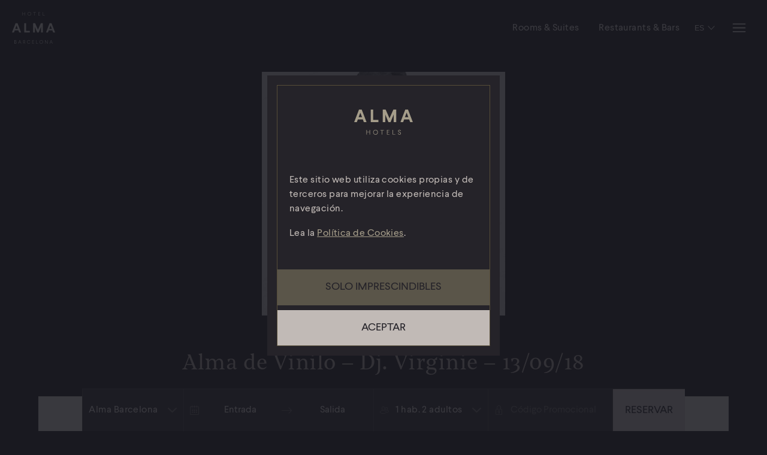

--- FILE ---
content_type: text/html; charset=UTF-8
request_url: https://almahotels.com/barcelona/alma-vinilo-dj-virginie-septiembre/
body_size: 27184
content:
<!DOCTYPE html><html class="no-js" lang="es-ES">
<head>
  <meta charset="UTF-8">
  <meta http-equiv="X-UA-Compatible" content="IE=edge,chrome=1">
  <meta name="viewport" content="width=device-width,initial-scale=1">
  <meta name="format-detection" content="telephone=no">
  <link rel="icon" href="https://almahotels.com/themes/alma/assets/favicon.svg" type="image/svg+xml" />
  <link rel="icon" type="image/png" sizes="32x32" href="https://almahotels.com/themes/alma/assets/favicon-32.png" />
  <link rel="icon" type="image/png" sizes="16x16" href="https://almahotels.com/themes/alma/assets/favicon-16.png" />
  <script>(function(H){H.className=H.className.replace(/\bno-js\b/,'js')})(document.documentElement)</script>
  <style>[x-cloak]{display: none;}</style>
  <title>Alma de Vinilo &#8211; Dj. Virginie | AlmaBarcelona</title>
<meta name='robots' content='max-image-preview:large' />
<link rel="alternate" hreflang="es-es" href="https://almahotels.com/barcelona/alma-vinilo-dj-virginie-septiembre/" />
<link rel="alternate" hreflang="x-default" href="https://almahotels.com/barcelona/alma-vinilo-dj-virginie-septiembre/" />
<style id='wp-img-auto-sizes-contain-inline-css' type='text/css'>
img:is([sizes=auto i],[sizes^="auto," i]){contain-intrinsic-size:3000px 1500px}
/*# sourceURL=wp-img-auto-sizes-contain-inline-css */
</style>
<link rel='stylesheet' id='style-css' href='https://almahotels.com/themes/alma/styles/main.css?ver=2.0.0' type='text/css' media='all' />
<link rel='stylesheet' id='app-css' href='https://almahotels.com/themes/alma/build/assets/app-BdPc-E4v.css' type='text/css' media='all' />
<script type="module" src="https://almahotels.com/themes/alma/build/assets/app-CDMJorHm.js" defer></script><link rel="canonical" href="https://almahotels.com/barcelona/alma-vinilo-dj-virginie-septiembre/" />
<meta property="og:url" content="https://almahotels.com/barcelona/alma-vinilo-dj-virginie-septiembre/" /><meta property="fb:admins" content="1132645692" /><meta property="fb:app_id" content="162912567774339" /><meta property="og:type" content="website" /><meta property="og:title" content="Alma de Vinilo &#8211; Dj. Virginie | AlmaBarcelona" /><meta property="og:description" content="Jueves 13 de Septiembre AlmaBarcelona presenta una nueva sesión de Alma de Vinilo con Dj. Virginie. Este jueves de septiembre, la Dj. nos proporcionará mezclas de disco, funk, hip-hop, jazz o soul. " /><meta property="og:image" content="https://almahotels.com/uploads/sites/2/2018/09/WhatsApp-Image-2018-09-05-at-10.07.53.jpeg" /><meta property="og:image:width" content="853" /><meta property="og:image:height" content="853" /><meta name="description" content="Jueves 13 de Septiembre AlmaBarcelona presenta una nueva sesión de Alma de Vinilo con Dj. Virginie. Este jueves de septiembre, la Dj. nos proporcionará mezclas de disco, funk, hip-hop, jazz o soul. " />  <!-- Global site tag (gtag.js) - Google Analytics -->
<script async src="https://www.googletagmanager.com/gtag/js?id=UA-22757153-1"></script>
<script>
  window.dataLayer = window.dataLayer || [];
  function gtag(){dataLayer.push(arguments);}
  gtag('js', new Date());

  gtag('config', 'UA-22757153-1', {
    'linker': {
      'domains': ['almabarcelona.com', 'almapamplona.com', 'almahotels.com', 'reservation.mirai.com' ]
    }
  });
</script>  <script>
	dataLayer = [{
		'home': 'https://almahotels.com',
		'step': 'BOOKINGENTRANCE'
	}];
	</script>
	<!-- Google Tag Manager -->
	<script>(function(w,d,s,l,i){w[l]=w[l]||[];w[l].push({'gtm.start':
	new Date().getTime(),event:'gtm.js'});var f=d.getElementsByTagName(s)[0],
	j=d.createElement(s),dl=l!='dataLayer'?'&l='+l:'';j.async=true;j.src=
	'https://www.googletagmanager.com/gtm.js?id='+i+dl;f.parentNode.insertBefore(j,f);
	})(window,document,'script','dataLayer','GTM-NGXTFVG');</script>
	<!-- End Google Tag Manager -->

    <!-- Google tag (gtag.js) -->
    <script async src="https://www.googletagmanager.com/gtag/js?id=G-24CJZ27JZM"></script>
    <script>
      window.dataLayer = window.dataLayer || [];
      function gtag(){dataLayer.push(arguments);}

      gtag('js', new Date());

      gtag('config', 'G-24CJZ27JZM');
    </script>
<style id='global-styles-inline-css' type='text/css'>
:root{--wp--preset--aspect-ratio--square: 1;--wp--preset--aspect-ratio--4-3: 4/3;--wp--preset--aspect-ratio--3-4: 3/4;--wp--preset--aspect-ratio--3-2: 3/2;--wp--preset--aspect-ratio--2-3: 2/3;--wp--preset--aspect-ratio--16-9: 16/9;--wp--preset--aspect-ratio--9-16: 9/16;--wp--preset--color--black: #000000;--wp--preset--color--cyan-bluish-gray: #abb8c3;--wp--preset--color--white: #ffffff;--wp--preset--color--pale-pink: #f78da7;--wp--preset--color--vivid-red: #cf2e2e;--wp--preset--color--luminous-vivid-orange: #ff6900;--wp--preset--color--luminous-vivid-amber: #fcb900;--wp--preset--color--light-green-cyan: #7bdcb5;--wp--preset--color--vivid-green-cyan: #00d084;--wp--preset--color--pale-cyan-blue: #8ed1fc;--wp--preset--color--vivid-cyan-blue: #0693e3;--wp--preset--color--vivid-purple: #9b51e0;--wp--preset--gradient--vivid-cyan-blue-to-vivid-purple: linear-gradient(135deg,rgb(6,147,227) 0%,rgb(155,81,224) 100%);--wp--preset--gradient--light-green-cyan-to-vivid-green-cyan: linear-gradient(135deg,rgb(122,220,180) 0%,rgb(0,208,130) 100%);--wp--preset--gradient--luminous-vivid-amber-to-luminous-vivid-orange: linear-gradient(135deg,rgb(252,185,0) 0%,rgb(255,105,0) 100%);--wp--preset--gradient--luminous-vivid-orange-to-vivid-red: linear-gradient(135deg,rgb(255,105,0) 0%,rgb(207,46,46) 100%);--wp--preset--gradient--very-light-gray-to-cyan-bluish-gray: linear-gradient(135deg,rgb(238,238,238) 0%,rgb(169,184,195) 100%);--wp--preset--gradient--cool-to-warm-spectrum: linear-gradient(135deg,rgb(74,234,220) 0%,rgb(151,120,209) 20%,rgb(207,42,186) 40%,rgb(238,44,130) 60%,rgb(251,105,98) 80%,rgb(254,248,76) 100%);--wp--preset--gradient--blush-light-purple: linear-gradient(135deg,rgb(255,206,236) 0%,rgb(152,150,240) 100%);--wp--preset--gradient--blush-bordeaux: linear-gradient(135deg,rgb(254,205,165) 0%,rgb(254,45,45) 50%,rgb(107,0,62) 100%);--wp--preset--gradient--luminous-dusk: linear-gradient(135deg,rgb(255,203,112) 0%,rgb(199,81,192) 50%,rgb(65,88,208) 100%);--wp--preset--gradient--pale-ocean: linear-gradient(135deg,rgb(255,245,203) 0%,rgb(182,227,212) 50%,rgb(51,167,181) 100%);--wp--preset--gradient--electric-grass: linear-gradient(135deg,rgb(202,248,128) 0%,rgb(113,206,126) 100%);--wp--preset--gradient--midnight: linear-gradient(135deg,rgb(2,3,129) 0%,rgb(40,116,252) 100%);--wp--preset--font-size--small: 13px;--wp--preset--font-size--medium: 20px;--wp--preset--font-size--large: 36px;--wp--preset--font-size--x-large: 42px;--wp--preset--spacing--20: 0.44rem;--wp--preset--spacing--30: 0.67rem;--wp--preset--spacing--40: 1rem;--wp--preset--spacing--50: 1.5rem;--wp--preset--spacing--60: 2.25rem;--wp--preset--spacing--70: 3.38rem;--wp--preset--spacing--80: 5.06rem;--wp--preset--shadow--natural: 6px 6px 9px rgba(0, 0, 0, 0.2);--wp--preset--shadow--deep: 12px 12px 50px rgba(0, 0, 0, 0.4);--wp--preset--shadow--sharp: 6px 6px 0px rgba(0, 0, 0, 0.2);--wp--preset--shadow--outlined: 6px 6px 0px -3px rgb(255, 255, 255), 6px 6px rgb(0, 0, 0);--wp--preset--shadow--crisp: 6px 6px 0px rgb(0, 0, 0);}:where(.is-layout-flex){gap: 0.5em;}:where(.is-layout-grid){gap: 0.5em;}body .is-layout-flex{display: flex;}.is-layout-flex{flex-wrap: wrap;align-items: center;}.is-layout-flex > :is(*, div){margin: 0;}body .is-layout-grid{display: grid;}.is-layout-grid > :is(*, div){margin: 0;}:where(.wp-block-columns.is-layout-flex){gap: 2em;}:where(.wp-block-columns.is-layout-grid){gap: 2em;}:where(.wp-block-post-template.is-layout-flex){gap: 1.25em;}:where(.wp-block-post-template.is-layout-grid){gap: 1.25em;}.has-black-color{color: var(--wp--preset--color--black) !important;}.has-cyan-bluish-gray-color{color: var(--wp--preset--color--cyan-bluish-gray) !important;}.has-white-color{color: var(--wp--preset--color--white) !important;}.has-pale-pink-color{color: var(--wp--preset--color--pale-pink) !important;}.has-vivid-red-color{color: var(--wp--preset--color--vivid-red) !important;}.has-luminous-vivid-orange-color{color: var(--wp--preset--color--luminous-vivid-orange) !important;}.has-luminous-vivid-amber-color{color: var(--wp--preset--color--luminous-vivid-amber) !important;}.has-light-green-cyan-color{color: var(--wp--preset--color--light-green-cyan) !important;}.has-vivid-green-cyan-color{color: var(--wp--preset--color--vivid-green-cyan) !important;}.has-pale-cyan-blue-color{color: var(--wp--preset--color--pale-cyan-blue) !important;}.has-vivid-cyan-blue-color{color: var(--wp--preset--color--vivid-cyan-blue) !important;}.has-vivid-purple-color{color: var(--wp--preset--color--vivid-purple) !important;}.has-black-background-color{background-color: var(--wp--preset--color--black) !important;}.has-cyan-bluish-gray-background-color{background-color: var(--wp--preset--color--cyan-bluish-gray) !important;}.has-white-background-color{background-color: var(--wp--preset--color--white) !important;}.has-pale-pink-background-color{background-color: var(--wp--preset--color--pale-pink) !important;}.has-vivid-red-background-color{background-color: var(--wp--preset--color--vivid-red) !important;}.has-luminous-vivid-orange-background-color{background-color: var(--wp--preset--color--luminous-vivid-orange) !important;}.has-luminous-vivid-amber-background-color{background-color: var(--wp--preset--color--luminous-vivid-amber) !important;}.has-light-green-cyan-background-color{background-color: var(--wp--preset--color--light-green-cyan) !important;}.has-vivid-green-cyan-background-color{background-color: var(--wp--preset--color--vivid-green-cyan) !important;}.has-pale-cyan-blue-background-color{background-color: var(--wp--preset--color--pale-cyan-blue) !important;}.has-vivid-cyan-blue-background-color{background-color: var(--wp--preset--color--vivid-cyan-blue) !important;}.has-vivid-purple-background-color{background-color: var(--wp--preset--color--vivid-purple) !important;}.has-black-border-color{border-color: var(--wp--preset--color--black) !important;}.has-cyan-bluish-gray-border-color{border-color: var(--wp--preset--color--cyan-bluish-gray) !important;}.has-white-border-color{border-color: var(--wp--preset--color--white) !important;}.has-pale-pink-border-color{border-color: var(--wp--preset--color--pale-pink) !important;}.has-vivid-red-border-color{border-color: var(--wp--preset--color--vivid-red) !important;}.has-luminous-vivid-orange-border-color{border-color: var(--wp--preset--color--luminous-vivid-orange) !important;}.has-luminous-vivid-amber-border-color{border-color: var(--wp--preset--color--luminous-vivid-amber) !important;}.has-light-green-cyan-border-color{border-color: var(--wp--preset--color--light-green-cyan) !important;}.has-vivid-green-cyan-border-color{border-color: var(--wp--preset--color--vivid-green-cyan) !important;}.has-pale-cyan-blue-border-color{border-color: var(--wp--preset--color--pale-cyan-blue) !important;}.has-vivid-cyan-blue-border-color{border-color: var(--wp--preset--color--vivid-cyan-blue) !important;}.has-vivid-purple-border-color{border-color: var(--wp--preset--color--vivid-purple) !important;}.has-vivid-cyan-blue-to-vivid-purple-gradient-background{background: var(--wp--preset--gradient--vivid-cyan-blue-to-vivid-purple) !important;}.has-light-green-cyan-to-vivid-green-cyan-gradient-background{background: var(--wp--preset--gradient--light-green-cyan-to-vivid-green-cyan) !important;}.has-luminous-vivid-amber-to-luminous-vivid-orange-gradient-background{background: var(--wp--preset--gradient--luminous-vivid-amber-to-luminous-vivid-orange) !important;}.has-luminous-vivid-orange-to-vivid-red-gradient-background{background: var(--wp--preset--gradient--luminous-vivid-orange-to-vivid-red) !important;}.has-very-light-gray-to-cyan-bluish-gray-gradient-background{background: var(--wp--preset--gradient--very-light-gray-to-cyan-bluish-gray) !important;}.has-cool-to-warm-spectrum-gradient-background{background: var(--wp--preset--gradient--cool-to-warm-spectrum) !important;}.has-blush-light-purple-gradient-background{background: var(--wp--preset--gradient--blush-light-purple) !important;}.has-blush-bordeaux-gradient-background{background: var(--wp--preset--gradient--blush-bordeaux) !important;}.has-luminous-dusk-gradient-background{background: var(--wp--preset--gradient--luminous-dusk) !important;}.has-pale-ocean-gradient-background{background: var(--wp--preset--gradient--pale-ocean) !important;}.has-electric-grass-gradient-background{background: var(--wp--preset--gradient--electric-grass) !important;}.has-midnight-gradient-background{background: var(--wp--preset--gradient--midnight) !important;}.has-small-font-size{font-size: var(--wp--preset--font-size--small) !important;}.has-medium-font-size{font-size: var(--wp--preset--font-size--medium) !important;}.has-large-font-size{font-size: var(--wp--preset--font-size--large) !important;}.has-x-large-font-size{font-size: var(--wp--preset--font-size--x-large) !important;}
/*# sourceURL=global-styles-inline-css */
</style>
</head>
<!--#if expr="$HTTP_COOKIE=/fonts\-loaded\=true/" -->
	<body class="wp-singular post-template-default single single-post postid-2107 single-format-standard wp-theme-alma fl-sans fl-sans-italic fl-sans-light fl-sans-light-italic fl-sans-heavy fl-sans-heavy-italic fl-sans-medium fl-sans-medium-italic fl-serif fl-serif-italic fl-serif-bold fl-serif-bold-italic fl-serif-semibold fl-serif-semibold-italic fl-serif-display fl-serif-display-italic fl-serif-display-bold theme-barcelona blog hide-top-book-form">
<!--#else -->
	<body class="wp-singular post-template-default single single-post postid-2107 single-format-standard wp-theme-alma theme-barcelona blog hide-top-book-form">
<!--#endif -->
<!--[if lt IE 11]>
<p class='browsehappy'>You are using an <strong>outdated</strong> browser. Please <a href='http://browsehappy.com/'>upgrade your browser</a> to improve your experience.</p>
<![endif]-->
<!-- Google Tag Manager (noscript) -->
<noscript><iframe src="https://www.googletagmanager.com/ns.html?id=GTM-NGXTFVG"
height="0" width="0" style="display:none;visibility:hidden"></iframe></noscript>
<!-- End Google Tag Manager (noscript) -->

<div class="icon-sprite"><?xml version="1.0" encoding="utf-8"?><!DOCTYPE svg PUBLIC "-//W3C//DTD SVG 1.1//EN" "http://www.w3.org/Graphics/SVG/1.1/DTD/svg11.dtd"><svg class="" xmlns="http://www.w3.org/2000/svg" xmlns:xlink="http://www.w3.org/1999/xlink"><symbol viewBox="0 0 300 43.5" id="icon-brand-alma-almahotels" xmlns="http://www.w3.org/2000/svg"><path d="M16.2 0L0 42.6h9.5l3.3-9.5h15.9l3.2 9.5h9.7L25.8 0h-9.6zm-.9 26.2l5.6-15.6h.1l5.4 15.6H15.3zM41.8 0h8.5v42.6h-8.5zm48.3 10.9c-4.3 0-7.5 2.4-9.3 5.1-1.7-3.7-5.1-5.1-9-5.1-4 0-7.2 1.9-9.4 5h-.1v-4.2h-8v30.9h8.5V24.7c0-6 4.1-7.1 5.7-7.1 5.4 0 5.1 4.1 5.1 7.7v17.3H82V25.4c0-3.9.9-7.8 5.7-7.8s5.2 3.4 5.2 7.5v17.5h8.5V22c0-8-4.7-11.1-11.3-11.1zm42.7 8.8c0-7.4-7.4-8.8-13.6-8.8-6.9 0-14 2.4-14.5 10.3h8.5c.3-3.3 2.4-4.7 5.6-4.7 3 0 5.5.5 5.5 4.2 0 3.5-4.8 3.3-10 4.1-5.3.7-10.5 2.4-10.5 9.4 0 6.3 4.7 9.3 10.5 9.3 3.8 0 7.7-1 10.4-3.8.1 1 .3 2 .6 3h8.6c-.8-1.3-1.1-4.1-1.1-6.9V19.7zm-8.5 11c0 1.9-.2 7.1-6.9 7.1-2.7 0-5.2-.8-5.2-3.9 0-3.1 2.4-4 5-4.5s5.6-.5 7-1.8v3.1zm39.6-14.3h-17.2V0h-9.4v42.6h9.4V24.2h17.2v18.4h9.4V0h-9.4zm58 16.3V17.4h6.2v-5.7h-6.2V2.5h-8.5v9.3h-5.1v5.7h5.1v18.2c0 6.2 4.5 7.3 9.7 7.3 1.7 0 3.5-.1 5-.3v-6.6c-.9.2-1.7.2-2.6.2-2.9 0-3.6-.7-3.6-3.6zM260.7 0h8.5v42.6h-8.5zm29.5 24.1c-4.8-1.1-9.6-1.6-9.6-4.6 0-2.5 2.8-2.9 4.7-2.9 3 0 5.6.9 5.8 4.2h8.1c-.7-7.6-6.9-9.9-13.6-9.9-6.6 0-13.4 2-13.4 9.9 0 5.4 4.9 7.2 9.8 8.2 6.1 1.3 9.6 2.2 9.6 4.8 0 3-3.1 3.9-5.6 3.9-3.3 0-6.5-1.5-6.5-5.2h-8.1c.4 8.2 7.3 10.9 14.5 10.9 7 0 14.1-2.6 14.1-10.8 0-5.6-4.8-7.4-9.8-8.5zm-97.6-13.2c-9.7 0-15.9 6.5-15.9 16.3s6.3 16.2 15.9 16.2c9.7 0 16-6.4 16-16.2.1-9.8-6.2-16.3-16-16.3zm0 26.2c-5.7 0-7.5-5-7.5-9.9 0-5 1.7-9.9 7.5-9.9s7.5 5 7.5 9.9c.1 4.9-1.7 9.9-7.5 9.9z" class="aabrand-alma-hotels-path"/><path d="M243.5 10.9c-9.4 0-15.8 7-15.8 16.3 0 9.6 6 16.2 15.8 16.2 7 0 12.1-3.1 14.5-10.4h-7.5c-.5 1.9-3.3 4-6.7 4-4.7 0-7.3-2.4-7.6-7.8h22.3c.5-9.4-4.5-18.3-15-18.3zm-7.3 13c.1-2.4 1.7-6.6 7-6.6 4.1 0 6 2.3 6.7 6.6h-13.7z" class="aabrand-alma-hotels-path"/></symbol><symbol viewBox="0 0 130 50" id="icon-brand-alma-barcelona" xmlns="http://www.w3.org/2000/svg"><g fill="#f4f1ef"><path d="M98.5 41c-1.3.2-2.3.4-2.9.8-1.2.7-1.8 1.8-1.8 3.4 0 1.2.4 2.1 1.1 2.8.8.7 1.7 1 2.9 1 .9 0 1.7-.2 2.4-.6.6-.4 1.1-.8 1.6-1.3 0 .3.1.5.1.8 0 .2.1.5.2.7h3.6v-.5c-.2-.1-.4-.2-.5-.4s-.2-.5-.2-.9v-7.3c0-1.5-.5-2.6-1.6-3.1-1.1-.6-2.3-.8-3.7-.8-2.2 0-3.7.6-4.6 1.7-.6.7-.9 1.6-.9 2.7h3.2c.1-.5.2-.9.5-1.2.3-.4.9-.6 1.7-.6.7 0 1.3.1 1.6.3.4.2.6.6.6 1.1 0 .4-.2.7-.7.9-.3.1-.7.2-1.3.3zm3.1 2.6c0 1.1-.3 1.9-1 2.3-.6.4-1.3.6-2 .6-.5 0-.8-.1-1.2-.4-.3-.3-.5-.7-.5-1.2 0-.6.3-1.1.8-1.4.3-.2.8-.3 1.5-.5l.8-.1c.4-.1.7-.1.9-.2l.6-.3v1.2zm-13.7-8.1c-1 0-1.9.3-2.6.8-.4.3-.8.8-1.2 1.4v-1.9h-3.2v12.7h3.3v-6.9c0-.8.1-1.4.3-1.9.4-1 1.2-1.4 2.3-1.4.9 0 1.5.3 1.9 1 .2.4.3.9.3 1.5v7.8h3.4V40c0-1.6-.4-2.7-1.3-3.4-.8-.7-1.8-1.1-3.2-1.1m-8.4 6.7c0-1.8-.5-3.4-1.6-4.8-1.1-1.3-2.7-2-4.9-2s-3.8.7-4.9 2-1.6 2.9-1.6 4.8.5 3.5 1.6 4.8 2.7 2 4.9 2 3.8-.7 4.9-2c1-1.3 1.6-2.9 1.6-4.8m-6.6 4c-1 0-1.7-.3-2.3-1s-.8-1.7-.8-3 .3-2.3.8-2.9 1.3-1 2.3-1 1.7.3 2.2 1 .8 1.7.8 2.9c0 1.3-.3 2.3-.8 3-.4.7-1.2 1-2.2 1m-8-14.9h-3.3v17.2h3.3zm-10.4 4.2c-1.9 0-3.4.6-4.6 1.8s-1.8 2.9-1.8 5.1c0 2.4.6 4.1 1.9 5.1s2.8 1.6 4.5 1.6c2.1 0 3.7-.6 4.8-1.9.7-.8 1.1-1.5 1.2-2.3h-3.4c-.2.4-.4.7-.7.9-.5.4-1.1.6-1.9.6-.7 0-1.3-.2-1.8-.5-.8-.5-1.3-1.4-1.3-2.7h9.3c0-1.1 0-1.9-.1-2.5-.2-1-.5-1.9-1-2.6-.6-.9-1.3-1.5-2.2-1.9-.8-.5-1.8-.7-2.9-.7m0 2.7c.8 0 1.4.2 2 .7.5.5.8 1.1.9 2h-5.7c.1-.8.4-1.5.9-2 .3-.4 1-.7 1.9-.7m-6.7 2.2c-.2-1.8-.8-3.1-1.8-3.8s-2.3-1.1-3.9-1.1c-1.9 0-3.4.6-4.4 1.8-1.1 1.2-1.6 2.9-1.6 5.1 0 1.9.5 3.5 1.5 4.7s2.5 1.8 4.5 1.8c2.1 0 3.6-.7 4.6-2.2.7-.9 1-1.9 1.1-2.9h-3.4c-.1.7-.3 1.2-.6 1.6s-.9.6-1.7.6c-1.1 0-1.9-.5-2.3-1.6-.2-.6-.3-1.3-.3-2.3s.1-1.8.3-2.4c.4-1.1 1.2-1.7 2.3-1.7.8 0 1.4.3 1.7.8.3.4.4.8.5 1.3h3.5zm-12.5-4.9c-1 0-1.8.3-2.4.8-.4.3-.8.9-1.3 1.7v-2.2h-3.2v12.7h3.4v-6.1c0-1 .1-1.8.4-2.3.5-.9 1.4-1.3 2.7-1.3h1v-3.4h-.3c-.1.1-.2.1-.3.1M20 41c-1.3.2-2.3.4-2.9.8-1.2.7-1.8 1.8-1.8 3.4 0 1.2.4 2.1 1.1 2.8.8.7 1.7 1 2.9 1 .9 0 1.7-.2 2.4-.6.6-.4 1.1-.8 1.6-1.3 0 .3.1.5.1.8 0 .2.1.5.2.7h3.6v-.5c-.2-.1-.4-.2-.5-.4s-.2-.5-.2-.9v-7.3c0-1.5-.5-2.6-1.6-3.1-1.1-.6-2.3-.8-3.7-.8-2.2 0-3.7.6-4.6 1.7-.6.7-.9 1.6-.9 2.7h3.2c.1-.5.2-.9.5-1.2.3-.4.9-.6 1.7-.6.7 0 1.3.1 1.6.3.4.2.6.6.6 1.1 0 .4-.2.7-.7.9-.3.1-.7.2-1.3.3zm3.1 2.6c0 1.1-.3 1.9-1 2.3-.6.4-1.3.6-2 .6-.5 0-.8-.1-1.2-.4-.3-.3-.5-.7-.5-1.2 0-.6.3-1.1.8-1.4.3-.2.8-.3 1.5-.5l.8-.1c.4-.1.7-.1.9-.2l.6-.3v1.2zM8.4 31.3H0v17.2h7.8c.9 0 1.7-.1 2.4-.2.7-.2 1.4-.4 1.9-.9.5-.4.9-.8 1.2-1.4.5-.8.8-1.7.8-2.7s-.2-1.8-.7-2.5c-.4-.7-1.1-1.2-2-1.5.6-.3 1-.6 1.3-1 .5-.6.8-1.5.8-2.5s-.3-1.9-.8-2.6c-.7-1.2-2.2-1.8-4.3-1.9M7.7 41c.7 0 1.3.1 1.7.3.7.3 1.1 1 1.1 1.8 0 1.1-.4 1.8-1.1 2.2-.4.2-1 .3-1.7.3H3.5V41zm-.5-6.7c.8 0 1.5.1 2 .3.6.3.9.8.9 1.6 0 .7-.2 1.2-.7 1.5-.4.3-1 .4-1.7.4H3.5v-3.8zM13.6 5.3l3.2 8.4h-6.3zm-3-5.3l-8 20.9H0v4.2h10.9V21H7.7L9 17.4h9.2l1.4 3.6h-3.2v4.2h10.9V21h-2.2L17 0zm19 0v4.2h2.6v16.7h-2.6v4.2h20V14.5h-4.3v6.6h-7.8V4.2h3.9V0zm40.9 0l-4 11.3L62.9 0h-11v4.2h2.6v16.7h-2.6v4.2h11V21h-3.7V4.2L64 18.6h4.4l5.5-14.4V21h-3.2v4.2h11V21H79V4.2h2.6V0zm27.1 5.3l3.2 8.4h-6.3zm-3-5.3l-8 20.9H84v4.2h10.9V21h-3.2l1.4-3.6h9.2l1.4 3.6h-3.2v4.2h10.9V21H109l-8.1-21z"/></g></symbol><symbol viewBox="0 0 130 54" id="icon-brand-alma-pamplona" xmlns="http://www.w3.org/2000/svg"><g fill="#f4f1ef"><path d="M98.3 41.1c-1.3.2-2.3.4-3 .8-1.2.7-1.9 1.9-1.9 3.5 0 1.2.4 2.1 1.1 2.8s1.7 1 2.8 1c.9 0 1.7-.2 2.4-.7.7-.3 1.1-.8 1.6-1.3 0 .3.1.5.1.8s.1.5.2.7h3.6v-.5c-.2-.1-.4-.2-.5-.4s-.2-.4-.2-.9v-7.4c0-1.5-.5-2.6-1.6-3.2-1.1-.5-2.3-.8-3.7-.8-2.1 0-3.6.7-4.6 1.7-.5.7-.8 1.6-.9 2.7H97c.1-.5.2-.9.5-1.2.3-.4.9-.7 1.7-.7.7 0 1.2.1 1.6.3s.5.7.5 1.1-.2.7-.7.9c-.3.1-.7.2-1.3.3zm3.2 2.6c0 1.1-.3 2-.9 2.3-.7.4-1.3.7-2.1.7-.5 0-.8-.1-1.2-.4-.3-.3-.5-.7-.5-1.2 0-.7.3-1.1.8-1.4.3-.2.8-.3 1.5-.5l.8-.1c.4-.1.7-.1.9-.2l.7-.3zm-13.7-8.1c-1 0-2 .3-2.6.8-.4.3-.8.8-1.2 1.4V36h-3.3v12.8h3.4v-6.9c0-.8.1-1.4.3-2 .4-.9 1.2-1.4 2.3-1.4.9 0 1.5.3 1.9 1 .2.4.3.9.3 1.5v7.8h3.5v-8.9c0-1.6-.4-2.7-1.2-3.5-1-.4-2.1-.8-3.4-.8m-8.5 6.7c0-1.9-.5-3.5-1.6-4.8s-2.7-2.1-4.9-2.1-3.8.7-4.9 2.1c-1.1 1.3-1.6 3-1.6 4.8s.5 3.5 1.6 4.8 2.7 2.1 4.9 2.1 3.8-.7 4.9-2.1c1-1.2 1.6-2.8 1.6-4.8m-6.6 4.1c-1 0-1.7-.3-2.2-1s-.8-1.7-.8-3c0-1.2.3-2.2.8-3 .5-.7 1.3-1 2.2-1 1 0 1.7.3 2.2 1s.8 1.7.8 3c0 1.2-.3 2.2-.8 3-.6.6-1.2 1-2.2 1m-8.1-14.9h-3.4v17.4h3.4zm-10.2 4.1c-1 0-2 .3-2.6.8-.4.3-.8.7-1.1 1.3v-2h-3.3v17.8h3.3V47c.3.5.7.9 1.1 1.2.7.5 1.5.8 2.5.8 1.6 0 3-.7 3.9-1.7 1-1.2 1.5-3 1.5-5.1s-.5-3.7-1.5-4.9c-1-1.1-2.3-1.7-3.8-1.7m2 6.7c0 1.2-.2 2.1-.7 2.8s-1.2 1.1-2.1 1.1c-.7 0-1.2-.2-1.7-.5-.8-.7-1.2-1.6-1.2-3.2 0-.9.1-1.7.4-2.3.5-1.1 1.3-1.7 2.5-1.7 1 0 1.7.4 2.2 1.1.3.8.6 1.8.6 2.7m-15-6.7c-.8 0-1.6.2-2.3.5s-1.2.9-1.6 1.6c-.2-.7-.7-1.1-1.1-1.5-.7-.4-1.4-.7-2.3-.7-1 0-1.9.2-2.5.7-.4.3-.7.7-1.2 1.4v-1.9h-3.3v12.8h3.5v-7.8c0-.7.1-1.2.3-1.6.3-.7 1-.9 2-.9.8 0 1.4.3 1.6.9.2.3.2.9.2 1.6v7.7h3.4V41c0-.7.1-1 .3-1.4.3-.8 1-1.1 2-1.1.8 0 1.3.3 1.6.9.2.3.2.7.2 1.2v8.1h3.5v-8c0-.8 0-1.4-.1-2-.1-.7-.4-1.2-.7-1.6-.4-.5-.9-.9-1.5-1.1-.9-.1-1.4-.4-2-.4m-22.8 5.5c-1.3.2-2.3.4-3 .8-1.2.7-1.9 1.9-1.9 3.5 0 1.2.4 2.1 1.1 2.8s1.7 1 2.8 1c.9 0 1.7-.2 2.4-.7.7-.3 1.1-.8 1.6-1.3 0 .3.1.5.1.8s.1.5.2.7h3.6v-.5c-.2-.1-.4-.2-.5-.4s-.2-.4-.2-.9v-7.4c0-1.5-.5-2.6-1.6-3.2-1.1-.5-2.3-.8-3.7-.8-2.1 0-3.6.7-4.6 1.7-.5.7-.8 1.6-.9 2.7h3.3c.1-.5.2-.9.5-1.2.3-.4.9-.7 1.7-.7.7 0 1.2.1 1.6.3s.5.7.5 1.1-.2.7-.7.9c-.3.1-.7.2-1.3.3zm3.3 2.6c0 1.1-.3 2-.9 2.3-.7.4-1.3.7-2.1.7-.5 0-.8-.1-1.2-.4-.3-.3-.5-.7-.5-1.2 0-.7.3-1.1.8-1.4.3-.2.8-.3 1.5-.5l.8-.1c.4-.1.7-.1.9-.2s.4-.2.7-.3zM13 37c0-1.9-.5-3.3-1.5-4.2s-2.3-1.3-4-1.3H0v17.4h3.5v-6.2h3.6c2 0 3.4-.4 4.4-1.2 1-1.2 1.5-2.6 1.5-4.5m-3.6 0c0 .9-.2 1.5-.7 2-.5.4-1.1.7-2 .7H3.5v-5h3.3c.9-.1 1.4.1 2 .4.4.3.6.9.6 1.9M13.6 5.4l3.3 8.4h-6.3zm-3-5.4L2.5 21H0v4.3h10.9v-4.2H7.7l1.4-3.6h9.2l1.4 3.6h-3.3v4.2h10.9v-4.2h-2.2L17.1 0zm19 0v4.3h2.6V21h-2.6v4.3h20.1V14.6h-4.4v6.6h-7.8V4.3h3.8V0zm41.1 0l-3.9 11.3L63.1 0H52v4.3h2.6V21H52v4.3h11v-4.2h-3.7V4.2l4.9 14.5h4.4l5.5-14.5v16.9h-3.3v4.2h11V21h-2.6V4.3h2.6V0zM98 5.4l3.3 8.4H95zM94.9 0l-8 21h-2.7v4.3h10.9v-4.2h-3.3l1.4-3.6h9.2l1.4 3.6h-3.3v4.2h10.8v-4.2h-2.2l-8-21.1z"/></g></symbol><symbol id="icon-caret" viewBox="0 0 9 7" xmlns="http://www.w3.org/2000/svg"><path class="adst0" d="M7.8 1L4.6 5.5 1.4 1z"/></symbol><symbol id="icon-caret-left" viewBox="0 0 7 9" xmlns="http://www.w3.org/2000/svg"><path class="aest0" d="M6 8L1 4.5 6 1z"/></symbol><symbol id="icon-caret-right" viewBox="0 0 7 9" xmlns="http://www.w3.org/2000/svg"><path class="afst0" d="M1 1l5 3.5L1 8z"/></symbol><symbol viewBox="0 0 20 20" id="icon-categories" xmlns="http://www.w3.org/2000/svg"><path d="M-.036 3.5L3.43.035 6.894 3.5 3.43 6.965zM12.964 3.5L16.43.035 19.894 3.5l-3.465 3.465zM-.036 16.5l3.465-3.465L6.894 16.5l-3.465 3.465zM12.964 16.5l3.465-3.465 3.465 3.465-3.465 3.465z"/></symbol><symbol id="icon-decrease-count" viewBox="0 0 27 27" xmlns="http://www.w3.org/2000/svg"><path class="ahst0" d="M6 13.5h15"/><circle class="ahst1" cx="13.5" cy="13.5" r="12.3"/></symbol><symbol viewBox="0 0 10 11" id="icon-diamond" xmlns="http://www.w3.org/2000/svg"><title>Rectangle 14</title><desc>Created using Figma</desc><use xlink:href="#aia" transform="rotate(45 1.583 6.416)"/><defs><path id="aia" d="M0 0h7v7H0V0z"/></defs></symbol><symbol viewBox="0 0 42 10" id="icon-diamonds" xmlns="http://www.w3.org/2000/svg"><title>Group</title><desc>Created using Figma</desc><g transform="translate(4710 9822)"><use xlink:href="#aja" transform="rotate(45 9511.68 -10571.179)"/><use xlink:href="#aja" transform="rotate(45 9519.68 -10551.865)"/><use xlink:href="#aja" transform="rotate(45 9503.68 -10590.493)"/></g><defs><path id="aja" d="M0 0h7v7H0V0z"/></defs></symbol><symbol id="icon-event-rooms-dvd" viewBox="0 0 51 51" xmlns="http://www.w3.org/2000/svg"><path vector-effect="non-scaling-stroke" class="akst0" d="M4.5 27.5h42v12h-42zM33 33.5H13"/><circle vector-effect="non-scaling-stroke" class="akst1" cx="8.5" cy="33.5" r="1.5"/><circle vector-effect="non-scaling-stroke" class="akst1" cx="37.5" cy="33.5" r="1.5"/><circle vector-effect="non-scaling-stroke" class="akst1" cx="42.5" cy="33.5" r="1.5"/></symbol><symbol id="icon-event-rooms-hdmi" viewBox="0 0 51 51" xmlns="http://www.w3.org/2000/svg"><path vector-effect="non-scaling-stroke" class="alst0" d="M40.9 32.5l2.1-5h6v-9H2v9h6l2.1 5z"/><path vector-effect="non-scaling-stroke" class="alst0" d="M12 23.5l2.2 3 2.3-3 2.2 3 2.3-3 2.2 3 2.3-3 2.2 3 2.3-3 2.2 3 2.3-3 2.2 3 2.3-3"/></symbol><symbol id="icon-event-rooms-lectern" viewBox="0 0 51 51" xmlns="http://www.w3.org/2000/svg"><path vector-effect="non-scaling-stroke" class="amst0" d="M16.5 14.5h17v34h-17zM11 19.5h5M34 19.5h5M11 48.5h5M34 48.5h5M20 14.1c0-6.1 2.7-11 6-11"/><circle vector-effect="non-scaling-stroke" class="amst0" cx="26" cy="3.1" r="1"/></symbol><symbol id="icon-event-rooms-mix-table" viewBox="0 0 51 51" xmlns="http://www.w3.org/2000/svg"><path vector-effect="non-scaling-stroke" class="anst0" d="M10.5 37V14"/><path vector-effect="non-scaling-stroke" class="anst1" d="M8 19h5v3H8z"/><path vector-effect="non-scaling-stroke" class="anst0" d="M40.5 37V14"/><path vector-effect="non-scaling-stroke" class="anst1" d="M38 21h5v3h-5z"/><path vector-effect="non-scaling-stroke" class="anst0" d="M20.5 37V14"/><path vector-effect="non-scaling-stroke" class="anst1" d="M18 29h5v3h-5z"/><path vector-effect="non-scaling-stroke" class="anst0" d="M30.5 37V14"/><path vector-effect="non-scaling-stroke" class="anst1" d="M28 24h5v3h-5z"/></symbol><symbol id="icon-event-rooms-paperboard" viewBox="0 0 51 51" xmlns="http://www.w3.org/2000/svg"><path vector-effect="non-scaling-stroke" class="aost0" d="M14 5.8h23v28H14zM20.1 33.8L14 49.2M30.9 33.8L37 49.2M11.5 1.8h28"/></symbol><symbol id="icon-event-rooms-projector" viewBox="0 0 51 51" xmlns="http://www.w3.org/2000/svg"><path vector-effect="non-scaling-stroke" class="apst0" d="M4.5 23.5h42v17h-42z"/><circle vector-effect="non-scaling-stroke" class="apst0" cx="35" cy="32" r="5.5"/><path vector-effect="non-scaling-stroke" class="apst0" d="M32.5 32c0-1.4 1.1-2.5 2.5-2.5M11 29.5h12M11 33.5h12"/></symbol><symbol id="icon-event-rooms-stage" viewBox="0 0 51 51" xmlns="http://www.w3.org/2000/svg"><path vector-effect="non-scaling-stroke" class="aqst0" d="M2.5 28.5h45v9h-45zM2 42.5h46"/></symbol><symbol id="icon-event-rooms-tv" viewBox="0 0 51 51" xmlns="http://www.w3.org/2000/svg"><path vector-effect="non-scaling-stroke" class="arst0" d="M2.5 8.5h46v28h-46zM25.5 36v6M36 42.5H15"/><path vector-effect="non-scaling-stroke" class="arst1" d="M12 32l30-21M21 32l22.9-16"/></symbol><symbol id="icon-event-rooms-vga" viewBox="0 0 51 51" xmlns="http://www.w3.org/2000/svg"><path vector-effect="non-scaling-stroke" transform="rotate(90 25.5 25.5)" class="asst0" d="M16 2.5h19v46H16z"/><path vector-effect="non-scaling-stroke" class="asst1" d="M31.4 31H19.6c-1.6 0-3.5-1.8-4.1-4l-.9-3c-.6-2.2.6-4 2.8-4h16c2.2 0 3.5 1.8 2.9 4l-.9 3c-.5 2.2-2.4 4-4 4z"/><circle vector-effect="non-scaling-stroke" class="asst2" cx="19.5" cy="24" r="1"/><circle vector-effect="non-scaling-stroke" class="asst2" cx="21.5" cy="27" r="1"/><circle vector-effect="non-scaling-stroke" class="asst2" cx="23.5" cy="24" r="1"/><circle vector-effect="non-scaling-stroke" class="asst2" cx="25.5" cy="27" r="1"/><circle vector-effect="non-scaling-stroke" class="asst2" cx="27.5" cy="24" r="1"/><circle vector-effect="non-scaling-stroke" class="asst2" cx="29.5" cy="27" r="1"/><circle vector-effect="non-scaling-stroke" class="asst2" cx="31.5" cy="24" r="1"/><circle vector-effect="non-scaling-stroke" class="asst2" cx="8.5" cy="26" r="2.2"/><circle vector-effect="non-scaling-stroke" class="asst2" cx="42.5" cy="26" r="2.2"/></symbol><symbol id="icon-gallery" viewBox="0 0 33 33" xmlns="http://www.w3.org/2000/svg"><path class="atst0" vector-effect="non-scaling-stroke" d="M16.5 1v31M32 16.5H1"/></symbol><symbol id="icon-gallery-close" viewBox="0 0 23 23" xmlns="http://www.w3.org/2000/svg"><path transform="rotate(-44.919 11.5 11.5)" class="aust0" d="M-3.1 11h29.3v1H-3.1z"/><path transform="rotate(-45.082 11.5 11.5)" class="aust0" d="M11-3.1h1v29.3h-1z"/></symbol><symbol id="icon-gallery-fullscreen" viewBox="0 0 23 23" xmlns="http://www.w3.org/2000/svg"><path class="avst0" d="M15 1v1h5.3l-5.7 5.7.8.7L21 2.8V8h1V1zM7.6 14.6L2 20.2V15H1v7h7v-1H2.7l5.7-5.7z"/></symbol><symbol id="icon-gallery-next" viewBox="0 0 23 23" xmlns="http://www.w3.org/2000/svg"><path class="awst0" d="M6.2 22.5l-.9-1 10.4-10-10.4-10 .9-1 11.5 11z"/></symbol><symbol id="icon-gallery-prev" viewBox="0 0 23 23" xmlns="http://www.w3.org/2000/svg"><path class="axst0" d="M5.3 11.5L16.8.5l.9 1-10.4 10 10.4 10-.9 1z"/></symbol><symbol id="icon-increase-count" viewBox="0 0 27 27" xmlns="http://www.w3.org/2000/svg"><path class="ayst0" d="M6 13.5h15M13.5 6v15"/><circle class="ayst1" cx="13.5" cy="13.5" r="12.3"/></symbol><symbol id="icon-location" viewBox="0 0 18 24.1" xmlns="http://www.w3.org/2000/svg"><path class="azst0" d="M9 1.5C4.7 1.5 1.2 5 1.2 9.3S9 23.5 9 23.5s7.8-9.9 7.8-14.2S13.3 1.5 9 1.5zm0 10.7c-1.7 0-3.1-1.4-3.1-3.1S7.3 6 9 6s3.1 1.4 3.1 3.1-1.4 3.1-3.1 3.1z"/></symbol><symbol viewBox="0 0 51 51" id="icon-services-nav-drink" xmlns="http://www.w3.org/2000/svg"><path class="bast0" d="M41.6 5.5c.8 2 1.2 4.2 1.2 6.5 0 9.8-7.7 17.8-17.3 17.8S8.2 21.8 8.2 12c0-2.3.4-4.5 1.2-6.5h32.2zM25.5 46.5V29.8M15 46.5h21"/></symbol><symbol viewBox="0 0 51 51" id="icon-services-nav-minibar" xmlns="http://www.w3.org/2000/svg"><path class="bbst0" d="M15 15.6c-.5-.3-1-.5-1.5-.6V3.5h-4V15c-2.9.9-5 3.5-5 6.7v24.8H15M36 46.5h10.5V21.7c0-3.2-2.1-5.8-5-6.7V3.5h-4V15l-1.5.6M27.5 15V3.5h-4V15c-2.9.9-5 3.5-5 6.7v24.8h14V21.7c0-3.2-2.1-5.8-5-6.7zM19 24.5h13M19 33.5h13"/></symbol><symbol viewBox="0 0 51 51" id="icon-services-nav-parking" xmlns="http://www.w3.org/2000/svg"><path class="bcst0" d="M11.5 34.5h28v-6c0-1.1-.9-2-2-2h-24c-1.1 0-2 .9-2 2v6zM4 46.5h43M36 24l-3-4.5H18L15 24M16.5 37v3.5h-4V37M37.5 37v3.5h-4V37"/></symbol><symbol viewBox="0 0 51 51" id="icon-services-nav-press" xmlns="http://www.w3.org/2000/svg"><path class="bdst0" d="M9.5 16v24M30 13.5H19M30 19.5H19M42 25.5H19M42 31.5H19M42 37.5H19M11 45.5h30.5c2.8 0 5-2.2 5-5v-35h-32v35c0 2.8-2.2 5-5 5s-5-2.2-5-5V16"/><path class="bdst0" d="M34.5 13.5h7v6h-7z"/></symbol><symbol id="icon-services-nav-temp" viewBox="0 0 71 71" xmlns="http://www.w3.org/2000/svg"><path class="best0" d="M35.5 70V1"/><path class="best1" d="M35.5 1.7c18.6 0 33.8 15.2 33.8 33.8 0 18.6-15.2 33.8-33.8 33.8S1.7 54.1 1.7 35.5c0-18.6 15.2-33.8 33.8-33.8m0-1C16.3.7.7 16.3.7 35.5c0 19.2 15.6 34.8 34.8 34.8s34.8-15.6 34.8-34.8C70.3 16.3 54.7.7 35.5.7z"/></symbol><symbol viewBox="0 0 51 51" id="icon-services-nav-wellness" xmlns="http://www.w3.org/2000/svg"><path class="bfst0" d="M10.1 32.5c-2.8.9-5.3 2.7-7.1 5 2.8 3.5 7 5.8 11.9 5.8 4.2 0 7.9-1.7 10.6-4.4 2.7 2.7 6.5 4.4 10.6 4.4 4.8 0 9.1-2.3 11.9-5.8-1.8-2.3-4.3-4-7.1-5"/><path class="bfst0" d="M46.4 17.8c-5.9 0-12 .6-16.4 5-2.4 2.4-3.8 5.1-4.5 8-.7-2.9-2.1-5.6-4.5-8-4.4-4.4-10.5-5-16.4-5-.6 5.6 1.7 10.9 6.1 15.3 4 4 8.7 5 14 5.2h1.6c5.3-.2 10-1.2 14-5.2 4.4-4.4 6.7-9.7 6.1-15.3z"/><path class="bfst0" d="M33.2 23.1c0-6.2-3-11.8-7.8-15.3-4.7 3.6-7.8 9.1-7.8 15.3s3 11.8 7.8 15.3c4.8-3.5 7.8-9 7.8-15.3z"/></symbol><symbol viewBox="0 0 51 51" id="icon-services-nav-wifi" xmlns="http://www.w3.org/2000/svg"><path class="bgst0" d="M7.4 28.2c3.8-6 10.4-10 18.1-10 7.6 0 14.3 4 18.1 10"/><path class="bgst0" d="M.2 21C5.9 13.2 15.1 8.2 25.5 8.2s19.6 5 25.3 12.8M14.9 35.6c1.6-4.3 5.7-7.4 10.6-7.4s9.1 3.1 10.6 7.4"/><circle class="bgst0" cx="25.5" cy="39.5" r="3.3"/></symbol><symbol viewBox="0 0 11 15" id="icon-share" xmlns="http://www.w3.org/2000/svg"><path d="M4.3 2.4l.6-1.1V9h1.2V1.3l.6 1.1 1.7 1.7.7-.8L5.5 0 1.9 3.3l.7.8z"/><path d="M9.8 13.8H1.2v-7H0V15h11V6.8H9.8z"/></symbol><symbol id="icon-social-facebook" viewBox="0 0 19 19" xmlns="http://www.w3.org/2000/svg"><path class="bist0" d="M8 7.5V6.3C8 4.4 9.3 3 11 3h2v2.4h-2c-.2 0-.5.3-.5.8v1.3H13V10h-2.5v6H8v-6H6V7.5h2z"/></symbol><symbol id="icon-social-instagram" viewBox="0 0 19 19" xmlns="http://www.w3.org/2000/svg"><path class="bjst0" d="M9.6 3h3.2c.8 0 1.2.2 1.5.3.4.1.6.3.9.6.3.3.5.5.6.9.1.3.2.7.3 1.5v6.4c0 .8-.2 1.2-.3 1.5-.1.4-.3.6-.6.9-.3.3-.5.5-.9.6-.3.1-.7.2-1.5.3H6.4c-.8 0-1.2-.2-1.5-.3-.4-.1-.6-.3-.9-.6s-.5-.5-.6-.9c-.1-.3-.2-.7-.3-1.5V9.5 6.3c0-.8.2-1.2.3-1.5.1-.4.3-.6.6-.9s.5-.5.9-.6c.3 0 .7-.2 1.5-.2C7.2 3 7.5 3 9.6 3m0-1.4H6.3c-.9 0-1.4.2-1.9.4s-1 .5-1.4.9c-.5.5-.8.9-1 1.5-.2.5-.3 1.1-.4 1.8v6.6c0 .9.2 1.4.4 1.9s.5 1 .9 1.4.9.7 1.4.9 1.1.3 1.9.4h6.6c.9 0 1.4-.2 1.9-.4s1-.5 1.4-.9c.4-.4.7-.9.9-1.4s.3-1.1.4-1.9V9.5 6.2c0-.9-.2-1.3-.4-1.8s-.5-1-.9-1.4-.9-.7-1.4-.9-1.1-.3-1.9-.4c-.8-.1-1-.1-3.2-.1z"/><path class="bjst0" d="M9.6 5.5c-2.3 0-4.1 1.8-4.1 4.1s1.8 4.1 4.1 4.1 4.1-1.8 4.1-4.1-1.8-4.1-4.1-4.1zm0 6.7c-1.5 0-2.7-1.2-2.7-2.7s1.2-2.7 2.7-2.7 2.7 1.2 2.7 2.7-1.2 2.7-2.7 2.7z"/><circle class="bjst0" cx="13.9" cy="5.2" r="1"/></symbol><symbol id="icon-social-tripadvisor" viewBox="0 0 29 19" xmlns="http://www.w3.org/2000/svg"><circle class="bkst0" cx="7.7" cy="10.5" r="1.1"/><circle class="bkst0" cx="21.2" cy="10.5" r="1.1"/><path class="bkst0" d="M26.7 6.6c.3-1.4 1.8-2.3 1.8-2.3H24c-2.9-2.1-6-2.9-9.4-2.9-3.5 0-6.7.9-9.2 2.5H1s1 1.3 1.3 2.7C1.5 7.7 1 9.1 1 10.6c0 3.7 3 6.8 6.8 6.8 2.1 0 4-1 5.3-2.5l1.4 2.2 1.5-2.2c.7.8 1.5 1.5 2.5 2 1.6.8 3.5.8 5.2.2 3.5-1.3 5.3-5.2 4-8.7-.4-.8-.7-1.3-1-1.8zM21 3.8c-.7 0-1.4.2-2.1.4-1.7.6-3 1.9-3.8 3.5-.3.7-.5 1.5-.6 2.3-.3-3.5-3.1-6.2-6.6-6.3 1.9-.8 4.2-1.3 6.6-1.3 2.4.1 4.6.6 6.5 1.4zM7.8 16c-3 0-5.4-2.4-5.4-5.4 0-3 2.4-5.4 5.4-5.4 3 0 5.4 2.4 5.4 5.4 0 2.9-2.5 5.4-5.4 5.4zm15.3-.4c-1.4.5-2.8.4-4.1-.2-1.3-.6-2.3-1.7-2.8-3-.5-1.4-.4-2.8.2-4.1.5-1.3 1.6-2.3 3-2.8 2.8-1 5.9.4 6.9 3.2 1 2.8-.4 5.9-3.2 6.9z"/><path class="bkst0" d="M7.7 7.2c-1.8 0-3.3 1.5-3.3 3.3 0 1.8 1.5 3.3 3.3 3.3 1.8 0 3.3-1.5 3.3-3.3 0-1.8-1.5-3.3-3.3-3.3zm0 5.5c-1.2 0-2.2-1-2.2-2.2 0-1.2 1-2.2 2.2-2.2 1.2 0 2.2 1 2.2 2.2 0 1.2-1 2.2-2.2 2.2zM21.2 7.2c-1.8 0-3.3 1.5-3.3 3.3 0 1.8 1.5 3.3 3.3 3.3 1.8 0 3.3-1.5 3.3-3.3.1-1.8-1.4-3.3-3.3-3.3zm0 5.5c-1.2 0-2.2-1-2.2-2.2 0-1.2 1-2.2 2.2-2.2 1.2 0 2.2 1 2.2 2.2 0 1.2-1 2.2-2.2 2.2z"/></symbol><symbol id="icon-social-twitter" viewBox="0 0 19 19" xmlns="http://www.w3.org/2000/svg"><path class="blst0" d="M14.5 7v.3c0 3.4-2.5 7.2-7.2 7.2-1.4 0-2.7-.4-3.9-1.2H4c1.2 0 2.3-.4 3.1-1.1-1.1 0-2-.8-2.3-1.8.2 0 .3.1.5.1.3 0 .5 0 .7-.1-1.2-.3-2-1.3-2-2.5.3.3.7.4 1.1.4C4.4 7.9 4 7.1 4 6.2c0-.4.1-.9.3-1.2 1.3 1.5 3.1 2.6 5.2 2.6 0-.2-.1-.4-.1-.5 0-1.4 1.1-2.6 2.5-2.6.8 0 1.4.3 1.8.8.6-.1 1.1-.3 1.6-.6-.2.6-.6 1-1.1 1.4.5-.1 1-.2 1.4-.4-.2.5-.6.9-1.1 1.3z"/></symbol><symbol id="icon-social-vimeo" viewBox="0 0 19 19" xmlns="http://www.w3.org/2000/svg"><path class="bmst0" d="M6.5 3.1c.3-.1.6 0 .9.1l.6.6c.2.3.3.6.4 1L8.7 6c.1.4.1.8.2 1.2 0 .3 0 .7.1 1 .3.9.5 1.7.7 2.2.2.5.4.8.6.8.2 0 .5-.2.9-.7s.8-1.1 1.2-1.9c.2-.4.3-.8.3-1.1 0-.4-.1-.7-.2-.9-.2-.2-.4-.3-.7-.4-.3 0-.7.1-1.1.3.1-.7.4-1.3.7-1.8.4-.5.8-.9 1.4-1.2s1-.5 1.6-.5c.5-.1 1 0 1.5.2.4.2.7.5 1 1 .1.5.1 1.1 0 1.9-.1.8-.4 1.5-.7 2.3-.3.7-.7 1.4-1.1 2.1-.4.7-.9 1.3-1.4 1.8s-1 1.1-1.4 1.5c-.5.4-.9.8-1.3 1.1-.4.3-.7.5-.9.7-.5.3-.8.4-1.1.4-.3 0-.6-.1-.9-.3-.3-.2-.5-.4-.7-.6-.2-.2-.4-.5-.5-.7-.1-.2-.2-.5-.3-.9-.2-.5-.4-.9-.5-1.5-.2-.5-.3-1.1-.5-1.7-.2-.5-.4-1-.5-1.5-.2-.5-.3-.9-.5-1.3-.1-.3-.2-.6-.3-.7-.1-.1-.2-.1-.4-.1s-.4.1-.6.2c-.2.1-.4.3-.6.4l-.6-.8c.4-.5.9-1 1.5-1.5.4-.4.9-.8 1.4-1.2.5-.3 1-.6 1.5-.7z"/></symbol><symbol viewBox="0 0 18 18" id="plyr-captions-off" xmlns="http://www.w3.org/2000/svg"><path fill-opacity=".5" d="M1 1c-.6 0-1 .4-1 1v11c0 .6.4 1 1 1h4.6l2.7 2.7c.2.2.4.3.7.3s.5-.1.7-.3l2.7-2.7H17c.6 0 1-.4 1-1V2c0-.6-.4-1-1-1H1zm4.5 10.1c2 0 3-1.3 3.3-2.4l-1.3-.3c-.2.6-.8 1.4-2 1.4-1.1 0-2.2-.8-2.2-2.3 0-1.6 1.1-2.4 2.2-2.4 1.2 0 1.8.8 1.9 1.4l1.3-.4C8.5 5 7.5 3.8 5.5 3.8c-1.9 0-3.6 1.4-3.6 3.7s1.6 3.6 3.6 3.6zm7.6 0c2 0 3-1.3 3.3-2.4l-1.3-.4c-.2.7-.8 1.4-2 1.4-1.1 0-2.2-.8-2.2-2.3C10.9 5.8 12 5 13.1 5c1.2 0 1.8.8 2 1.4l1.3-.4C16 5 15 3.8 13.1 3.8S9.5 5.2 9.5 7.5s1.6 3.6 3.6 3.6z"/></symbol><symbol viewBox="0 0 18 18" id="plyr-captions-on" xmlns="http://www.w3.org/2000/svg"><path d="M1 1c-.6 0-1 .4-1 1v11c0 .6.4 1 1 1h4.6l2.7 2.7c.2.2.4.3.7.3s.5-.1.7-.3l2.7-2.7H17c.6 0 1-.4 1-1V2c0-.6-.4-1-1-1H1zm4.5 10.1c2 0 3-1.3 3.3-2.4l-1.3-.3c-.2.6-.8 1.4-2 1.4-1.1 0-2.2-.8-2.2-2.3 0-1.6 1.1-2.4 2.2-2.4 1.2 0 1.8.8 1.9 1.4l1.3-.4C8.5 5 7.5 3.8 5.5 3.8c-1.9 0-3.6 1.4-3.6 3.7s1.6 3.6 3.6 3.6zm7.6 0c2 0 3-1.3 3.3-2.4l-1.3-.4c-.2.7-.8 1.4-2 1.4-1.1 0-2.2-.8-2.2-2.3C10.9 5.8 12 5 13.1 5c1.2 0 1.8.8 2 1.4l1.3-.4C16 5 15 3.8 13.1 3.8S9.5 5.2 9.5 7.5s1.6 3.6 3.6 3.6z"/></symbol><symbol viewBox="0 0 18 18" id="plyr-enter-fullscreen" xmlns="http://www.w3.org/2000/svg"><path d="M10 3h3.6l-4 4L11 8.4l4-4V8h2V1h-7zM7 9.6l-4 4V10H1v7h7v-2H4.4l4-4z"/></symbol><symbol viewBox="0 0 18 18" id="plyr-exit-fullscreen" xmlns="http://www.w3.org/2000/svg"><path d="M1 12h3.6l-4 4L2 17.4l4-4V17h2v-7H1zM16 .6l-4 4V1h-2v7h7V6h-3.6l4-4z"/></symbol><symbol viewBox="0 0 18 18" id="plyr-fast-forward" xmlns="http://www.w3.org/2000/svg"><path d="M7.875 7.171L0 1v16l7.875-6.171V17L18 9 7.875 1z"/></symbol><symbol viewBox="0 0 18 18" id="plyr-muted" xmlns="http://www.w3.org/2000/svg"><path d="M12.4 12.5l2.1-2.1 2.1 2.1 1.4-1.4L15.9 9 18 6.9l-1.4-1.4-2.1 2.1-2.1-2.1L11 6.9 13.1 9 11 11.1zM3.786 6.008H.714C.286 6.008 0 6.31 0 6.76v4.512c0 .452.286.752.714.752h3.072l4.071 3.858c.5.3 1.143 0 1.143-.602V2.752c0-.601-.643-.977-1.143-.601L3.786 6.008z"/></symbol><symbol viewBox="0 0 18 18" id="plyr-pause" xmlns="http://www.w3.org/2000/svg"><path d="M6 1H3c-.6 0-1 .4-1 1v14c0 .6.4 1 1 1h3c.6 0 1-.4 1-1V2c0-.6-.4-1-1-1zM12 1c-.6 0-1 .4-1 1v14c0 .6.4 1 1 1h3c.6 0 1-.4 1-1V2c0-.6-.4-1-1-1h-3z"/></symbol><symbol viewBox="0 0 18 18" id="plyr-play" xmlns="http://www.w3.org/2000/svg"><path d="M2 0l13.7 9L2 18z"/></symbol><symbol viewBox="0 0 18 18" id="plyr-restart" xmlns="http://www.w3.org/2000/svg"><path d="M9.7 1.2l.7 6.4 2.1-2.1c1.9 1.9 1.9 5.1 0 7-.9 1-2.2 1.5-3.5 1.5-1.3 0-2.6-.5-3.5-1.5-1.9-1.9-1.9-5.1 0-7 .6-.6 1.4-1.1 2.3-1.3l-.6-1.9C6 2.6 4.9 3.2 4 4.1 1.3 6.8 1.3 11.2 4 14c1.3 1.3 3.1 2 4.9 2 1.9 0 3.6-.7 4.9-2 2.7-2.7 2.7-7.1 0-9.9L16 1.9l-6.3-.7z"/></symbol><symbol viewBox="0 0 18 18" id="plyr-rewind" xmlns="http://www.w3.org/2000/svg"><path d="M10.125 1L0 9l10.125 8v-6.171L18 17V1l-7.875 6.171z"/></symbol><symbol viewBox="0 0 18 18" id="plyr-volume" xmlns="http://www.w3.org/2000/svg"><path d="M15.6 3.3c-.4-.4-1-.4-1.4 0-.4.4-.4 1 0 1.4C15.4 5.9 16 7.4 16 9s-.6 3.1-1.8 4.3c-.4.4-.4 1 0 1.4.2.2.5.3.7.3.3 0 .5-.1.7-.3C17.1 13.2 18 11.2 18 9s-.9-4.2-2.4-5.7z"/><path d="M11.3 5.3c-.4.4-.4.9 0 1.3.7.7 1 1.5 1 2.4 0 .9-.4 1.9-1 2.5-.4.4-.4.9 0 1.3.1.1.6.3 1 .2.1 0 .2-.1.3-.2 1.2-1.1 1.5-2.6 1.5-3.8v-.5c-.1-1-.3-2-1.5-3.2-.4-.4-.9-.4-1.3 0zM3.8 6H.7c-.4 0-.7.3-.7.8v4.5c0 .4.3.7.7.7h3.1l4.1 3.9c.5.3 1.1 0 1.1-.6V2.8c0-.6-.6-1-1.1-.6L3.8 6z"/></symbol></svg>
</div>

<div class="fixed inset-x-0 top-0 z-50" x-data="{
    open: false,
    selectedMenu: null,
}">
    <a href="https://almahotels.com/barcelona/" class="fixed z-50 m-5">
        <svg class="w-[72px] h-auto" xmlns="http://www.w3.org/2000/svg" viewBox="0 0 283.3 207.4" fill="currentColor"><path d="M255.8 184.3l-9.3 22.7h2.4l2.6-6.6H262l2.7 6.6h2.4l-9.3-22.7h-2zm1.5 4.1l4.1 9.9h-9l4.1-9.9.4-1.2.4 1.2zm-25.3-4.1v19l-1-1.4-12.3-17.5h-2v22.7h2.1v-19l.9 1.3L232 207h2.1v-22.7H232zm-39.8 1.6c2.7 0 4.9.9 6.6 2.8 1.8 1.8 2.6 4.1 2.6 6.9 0 2.8-.9 5.2-2.6 7s-3.9 2.8-6.6 2.8-4.9-.9-6.7-2.8c-1.7-1.8-2.6-4.2-2.6-7s.9-5.1 2.6-6.9c1.7-1.9 4-2.8 6.7-2.8m11.4 9.7c0-3.3-1.1-6.1-3.2-8.4-2.2-2.2-4.9-3.4-8.2-3.4-3.3 0-6.1 1.1-8.3 3.4-2.2 2.2-3.2 5-3.2 8.4s1.1 6.2 3.2 8.4c2.2 2.2 4.9 3.4 8.3 3.4s6.1-1.1 8.2-3.4c2.2-2.2 3.2-5 3.2-8.4m-45.5-11.3V207h12.6v-2h-10.5v-20.7h-2.1zm-25.4 0V207h12.2v-2h-10.1v-8.7h8.9v-2h-8.9v-8h10.1v-2h-12.2zm-22.7-.4c-3.2 0-5.9 1.1-8 3.4-2.1 2.2-3.1 5-3.1 8.4s1 6.2 3.1 8.4 4.8 3.3 8 3.3c5.1 0 8.6-2.5 9.9-6.9h-2.4c-1 3-3.6 4.9-7.5 4.9-2.6 0-4.7-.9-6.4-2.8-1.7-1.9-2.5-4.2-2.5-7s.8-5.1 2.5-7 3.8-2.8 6.4-2.8c3.9 0 6.5 1.8 7.5 4.8h2.4c-1.3-4.2-4.9-6.7-9.9-6.7m-30.4 2.4c3 0 5 1.8 5 4.6s-2 4.5-5 4.5H76v-9.1h3.6zm-5.8-2V207h2.1v-9.6h4l5.2 9.6h2.5l-5.5-9.9c2.9-.9 4.5-3 4.5-6.1 0-2-.6-3.6-1.9-4.8s-3-1.8-5.2-1.8l-5.7-.1zm-23.7 0L40.8 207h2.5l2.6-6.6h10.5l2.7 6.6h2.4l-9.3-22.7h-2.1zm1.5 4.1l4.1 9.9h-9l4.1-9.9.4-1.2.4 1.2zM22 186.3c2.9 0 4.8 1.5 4.8 4.1 0 2.4-1.8 4-4.6 4h-3.9v-8H22v-.1zm1 10c3.2 0 5.2 1.6 5.2 4.2 0 2.8-2 4.4-5.2 4.4h-4.7v-8.6H23zm-6.9-12V207h6.8c4.6 0 7.4-2.5 7.4-6.4 0-2.6-1.5-4.8-4.1-5.6 1.8-1.1 2.7-2.7 2.7-4.7 0-3.7-2.7-6-6.9-6h-5.9zM28.7 91.3l1.1-3.4 1.1 3.4 7.2 18.9H21.5l7.2-18.9zm-5.3-17.8L0 134h12.9l5-13.4H42l5 13.4h12.9L36.5 73.5H23.4zm56.8 0V134h37.1v-11.1H92.1V73.4H80.2v.1zm109.2 0l-17.4 39-1.4 3.5-1.3-3.5-17.3-39h-13.7V134h11.8V95.7l1.7 5.3 13.7 33h10l13.7-33 1.7-5.3V134h11.9V73.5h-13.4zm62.9 17.8l1.1-3.4 1.1 3.4 7.2 18.9h-16.6l7.2-18.9zm-5.4-17.8L223.5 134h12.8l5-13.4h24.1l5 13.4h12.9l-23.4-60.5h-13zM202.7.5v22.7h12.6v-2h-10.5V.5h-2.1zm-29.4 0v22.7h12.2v-2h-10.1v-8.7h8.9v-2h-8.9v-8h10.1v-2h-12.2zm-34.8 0v2h8.4v20.7h2.1V2.5h8.4v-2h-18.9zM114 2.1c2.7 0 4.9.9 6.6 2.8 1.8 1.9 2.6 4.2 2.6 6.9 0 2.8-.9 5.2-2.6 7-1.7 1.8-3.9 2.8-6.6 2.8-2.7 0-4.9-.9-6.7-2.8-1.7-1.8-2.6-4.2-2.6-7s.9-5.1 2.6-6.9c1.8-1.9 4-2.8 6.7-2.8m11.5 9.7c0-3.3-1.1-6.1-3.2-8.4-2.2-2.2-4.9-3.4-8.2-3.4s-6.1 1.1-8.3 3.4c-2.2 2.2-3.2 5-3.2 8.4s1.1 6.2 3.2 8.4c2.2 2.2 4.9 3.4 8.3 3.4 3.3 0 6.1-1.1 8.2-3.4 2.1-2.2 3.2-5 3.2-8.4M83.4.5v10H70.2V.5h-2.1v22.7h2.1V12.5h13.2v10.7h2.1V.5h-2.1z"/></svg>
    </a>
    <div class="flex justify-end items-center p-8">
        <div class="hidden lg:block">
            <div class="flex space-x-8 text-base">
                    <a href="#"
                            @click.prevent="open = true"
                @click.debounce.500ms="selectedMenu = 337"
                    >Rooms & Suites</a>
                    <a href="#"
                            @click.prevent="open = true"
                @click.debounce.500ms="selectedMenu = 339"
                    >Restaurants & Bars</a>
    </div>
        </div>
        <div class="ml-4 relative font-mono text-sm" x-data="{ open: false }">
    <button class="text-gray-100 px-2 uppercase flex items-center decoration-1 underline-offset-4" title="Español" x-on:click="open = !open">
        es        <svg class="w-4 h-4 ml-1" xmlns="http://www.w3.org/2000/svg" fill="none" viewBox="0 0 24 24" stroke-width="1.5" stroke="currentColor" class="w-6 h-6">
  <path stroke-linecap="round" stroke-linejoin="round" d="m19.5 8.25-7.5 7.5-7.5-7.5" />
</svg>
    </button>
    <nav class="absolute">
        <ul class="text-center list-none mt-1" x-on:click.outside="open = false" x-show="open" x-transition.opacity x-cloak>
                                            <li class="my-1"><a
                    href="https://almahotels.com/barcelona/ca/"
                    class="block px-2 py-1 text-gray-100 uppercase no-underline decoration-1 underline-offset-4"
                    title="Català"
                    lang="ca"
                    hreflang="ca"
                >ca</a></li>
                                            <li class="my-1"><a
                    href="https://almahotels.com/barcelona/en/"
                    class="block px-2 py-1 text-gray-100 uppercase no-underline decoration-1 underline-offset-4"
                    title="English"
                    lang="en"
                    hreflang="en"
                >en</a></li>
                                            <li class="my-1"><a
                    href="https://almahotels.com/barcelona/fr/"
                    class="block px-2 py-1 text-gray-100 uppercase no-underline decoration-1 underline-offset-4"
                    title="Français"
                    lang="fr"
                    hreflang="fr"
                >fr</a></li>
                                    </ul>
    </nav>
</div>
        <button class="ml-4" @click="open = true"><svg class="block w-7 h-7" xmlns="http://www.w3.org/2000/svg" fill="none" viewBox="0 0 24 24" stroke-width="1.5" stroke="currentColor" class="w-6 h-6">
  <path stroke-linecap="round" stroke-linejoin="round" d="M3.75 6.75h16.5M3.75 12h16.5m-16.5 5.25h16.5" />
</svg>
</button>
        <div
            x-cloak
            x-show="open"
            x-transition.opacity.duration.500ms
            class="fixed inset-0 bg-gray-900/85 duration-500"
        >
            <div
                class="fixed inset-y-0 right-0 w-full max-w-[540px] bg-gray-100 text-gray-800 px-8 py-20 flex flex-col"
                @click.away="selectedMenu = false"
                @click.away.debounce="open = false"
                x-show="open"
                x-transition:enter="transition duration-500"
                x-transition:enter-start="translate-x-full"
                x-transition:enter-end="translate-x-0"
                x-transition:leave="transition duration-500"
                x-transition:leave-start="translate-x-0"
                x-transition:leave-end="translate-x-full"
            >
                <button
                    class="absolute top-0 right-0 m-8"
                    @click="selectedMenu = false"
                    @click.debounce="open = false; selectedMenu = null"
                ><svg class="w-7 h-7" xmlns="http://www.w3.org/2000/svg" fill="none" viewBox="0 0 24 24" stroke-width="1.5" stroke="currentColor" class="w-6 h-6">
  <path stroke-linecap="round" stroke-linejoin="round" d="M6 18 18 6M6 6l12 12" />
</svg>
</button>
                <ul>
            <li
            x-data="{ expanded: false }"
            x-init="$watch('selectedMenu', value => { if (value == 337)  expanded = true })"
            @click.outside="expanded = false"
        >
                            <button class="font-serif text-[23px] leading-loose hover:text-sand transition-colors duration-500 flex items-center group" x-on:click="expanded = ! expanded; selectedMenu = expanded ? 337 : null">
                    <span class="relative overflow-x-hidden">
                        Rooms & Suites                        <span
                            class="absolute inset-x-0 bottom-0 border-b border-gray-800 group-hover:border-sand duration-500"
                            aria-hidden="true"
                            x-show="expanded"
                            x-transition:enter="transition"
                            x-transition:enter-start="-translate-x-full"
                            x-transition:enter-end="translate-x-0"
                            x-transition:leave="transition"
                            x-transition:leave-start="translate-x-0"
                            x-transition:leave-end="-translate-x-full"
                        ></span>
                    </span>
                    <svg class="w-2 h-2 ml-2 transition" :class="expanded && 'rotate-180'" viewBox="0 0 9 7" xmlns="http://www.w3.org/2000/svg" fill="currentColor"><path d="M7.8 1 4.6 5.5 1.4 1z"/></svg>
                </button>
                                <div
                    x-show="expanded"
                    x-collapse.duration.750ms
                    x-cloak
                ><ul class="py-4 relative">
                                            <li x-data="{ expanded: false }" @click.outside="expanded = false">
                                                    <button class="leading-loose flex items-center hover:text-sand transition-colors duration-500" x-on:click="expanded = ! expanded; selectedMenu = expanded ? 5901 : null">
                                Rooms                                <svg class="w-2 h-2 ml-2" :class="expanded && 'rotate-180'" viewBox="0 0 9 7" xmlns="http://www.w3.org/2000/svg" fill="currentColor"><path d="M7.8 1 4.6 5.5 1.4 1z"/></svg>
                            </button>
                            <div
    class="fixed inset-0 right-[540px] text-white bg-gray-900 hidden xl:block"
    x-cloak
    x-show="selectedMenu == 5901"
    x-transition:enter="transition duration-500"
    x-transition:enter-start="opacity-0 "
    x-transition:enter-end="opacity-100"
    x-transition:leave="transition duration-500"
    x-transition:leave-start="opacity-100"
    x-transition:leave-end="opacity-0"
>
    <div class="h-full p-16 flex flex-wrap -mx-1">
                    <div class="w-full px-1 mt-2">
                <a href="https://almahotels.com/barcelona/habitacion-lujo-deluxe/" class="relative block h-full group bg-gray-800">
                                        <img width="1300" height="809" src="https://almahotels.com/uploads/sites/2/2020/10/deluxe-hero-a-1300x809.jpg" class="absolute w-full h-full object-cover" alt="Habitación de Lujo Deluxe en el centro de Barcelona - Hotel Alma Barcelona Gran Lujo" decoding="async" fetchpriority="high" srcset="https://almahotels.com/uploads/sites/2/2020/10/deluxe-hero-a-1300x809.jpg 1300w, https://almahotels.com/uploads/sites/2/2020/10/deluxe-hero-a-600x374.jpg 600w, https://almahotels.com/uploads/sites/2/2020/10/deluxe-hero-a-900x560.jpg 900w, https://almahotels.com/uploads/sites/2/2020/10/deluxe-hero-a-1536x956.jpg 1536w, https://almahotels.com/uploads/sites/2/2020/10/deluxe-hero-a-1500x934.jpg 1500w, https://almahotels.com/uploads/sites/2/2020/10/deluxe-hero-a-300x187.jpg 300w, https://almahotels.com/uploads/sites/2/2020/10/deluxe-hero-a.jpg 2000w" sizes="(max-width: 1300px) 100vw, 1300px" />                                            <div class="absolute inset-x-0 bottom-0 py-4 overflow-hidden">
                            <div class="absolute inset-0 bg-gray-100 transition-transform translate-y-full group-hover:translate-y-0 duration-300" aria-hidden="true"></div>
                            <div class="relative text-center text-xl font-serif group-hover:text-gray-900 transition-colors duration-300">Deluxe</div>
                        </div>
                                    </a>
            </div>
                    <div class="w-1/2 px-1 mt-2">
                <a href="https://almahotels.com/barcelona/habitacion-lujo-grand-deluxe/" class="relative block h-full group bg-gray-800">
                                        <img width="1300" height="865" src="https://almahotels.com/uploads/sites/2/2017/08/grand-deluxe-grids-a-1300x865.jpg" class="absolute w-full h-full object-cover" alt="Room in a 5-star hotel in Barcelona" decoding="async" srcset="https://almahotels.com/uploads/sites/2/2017/08/grand-deluxe-grids-a-1300x865.jpg 1300w, https://almahotels.com/uploads/sites/2/2017/08/grand-deluxe-grids-a-600x399.jpg 600w, https://almahotels.com/uploads/sites/2/2017/08/grand-deluxe-grids-a-900x599.jpg 900w, https://almahotels.com/uploads/sites/2/2017/08/grand-deluxe-grids-a-1500x998.jpg 1500w, https://almahotels.com/uploads/sites/2/2017/08/grand-deluxe-grids-a-300x200.jpg 300w, https://almahotels.com/uploads/sites/2/2017/08/grand-deluxe-grids-a.jpg 2000w" sizes="(max-width: 1300px) 100vw, 1300px" />                                            <div class="absolute inset-x-0 bottom-0 py-4 overflow-hidden">
                            <div class="absolute inset-0 bg-gray-100 transition-transform translate-y-full group-hover:translate-y-0 duration-300" aria-hidden="true"></div>
                            <div class="relative text-center text-xl font-serif group-hover:text-gray-900 transition-colors duration-300">Grand Deluxe</div>
                        </div>
                                    </a>
            </div>
                    <div class="w-1/2 px-1 mt-2">
                <a href="https://almahotels.com/barcelona/premium-twin/" class="relative block h-full group bg-gray-800">
                                        <img width="1300" height="928" src="https://almahotels.com/uploads/sites/2/2024/02/Hotel-Alma-012-1300x928.jpg" class="absolute w-full h-full object-cover" alt="habitacion hotel alma barcelona" decoding="async" srcset="https://almahotels.com/uploads/sites/2/2024/02/Hotel-Alma-012-1300x928.jpg 1300w, https://almahotels.com/uploads/sites/2/2024/02/Hotel-Alma-012-600x428.jpg 600w, https://almahotels.com/uploads/sites/2/2024/02/Hotel-Alma-012-900x643.jpg 900w, https://almahotels.com/uploads/sites/2/2024/02/Hotel-Alma-012-1536x1097.jpg 1536w, https://almahotels.com/uploads/sites/2/2024/02/Hotel-Alma-012-1500x1071.jpg 1500w, https://almahotels.com/uploads/sites/2/2024/02/Hotel-Alma-012-300x214.jpg 300w, https://almahotels.com/uploads/sites/2/2024/02/Hotel-Alma-012.jpg 1920w" sizes="(max-width: 1300px) 100vw, 1300px" />                                            <div class="absolute inset-x-0 bottom-0 py-4 overflow-hidden">
                            <div class="absolute inset-0 bg-gray-100 transition-transform translate-y-full group-hover:translate-y-0 duration-300" aria-hidden="true"></div>
                            <div class="relative text-center text-xl font-serif group-hover:text-gray-900 transition-colors duration-300">Premium Twin Room</div>
                        </div>
                                    </a>
            </div>
                    <div class="w-1/2 px-1 mt-2">
                <a href="https://almahotels.com/barcelona/habitacion-executive-suite/" class="relative block h-full group bg-gray-800">
                                        <img width="1300" height="865" src="https://almahotels.com/uploads/sites/2/2020/10/ExecutiveSuite-2020-01-1300x865.jpg" class="absolute w-full h-full object-cover" alt="Suite en hotel de Lujo en Barcelona" decoding="async" srcset="https://almahotels.com/uploads/sites/2/2020/10/ExecutiveSuite-2020-01-1300x865.jpg 1300w, https://almahotels.com/uploads/sites/2/2020/10/ExecutiveSuite-2020-01-600x399.jpg 600w, https://almahotels.com/uploads/sites/2/2020/10/ExecutiveSuite-2020-01-900x599.jpg 900w, https://almahotels.com/uploads/sites/2/2020/10/ExecutiveSuite-2020-01-1536x1022.jpg 1536w, https://almahotels.com/uploads/sites/2/2020/10/ExecutiveSuite-2020-01-1500x998.jpg 1500w, https://almahotels.com/uploads/sites/2/2020/10/ExecutiveSuite-2020-01-300x200.jpg 300w, https://almahotels.com/uploads/sites/2/2020/10/ExecutiveSuite-2020-01.jpg 2000w" sizes="(max-width: 1300px) 100vw, 1300px" />                                            <div class="absolute inset-x-0 bottom-0 py-4 overflow-hidden">
                            <div class="absolute inset-0 bg-gray-100 transition-transform translate-y-full group-hover:translate-y-0 duration-300" aria-hidden="true"></div>
                            <div class="relative text-center text-xl font-serif group-hover:text-gray-900 transition-colors duration-300">Executive Room</div>
                        </div>
                                    </a>
            </div>
                    <div class="w-1/2 px-1 mt-2">
                <a href="https://almahotels.com/barcelona/superior-executive-suite/" class="relative block h-full group bg-gray-800">
                                        <img width="1300" height="865" src="https://almahotels.com/uploads/sites/2/2024/02/EXS-03-1300x865.jpg" class="absolute w-full h-full object-cover" alt="" decoding="async" srcset="https://almahotels.com/uploads/sites/2/2024/02/EXS-03-1300x865.jpg 1300w, https://almahotels.com/uploads/sites/2/2024/02/EXS-03-600x399.jpg 600w, https://almahotels.com/uploads/sites/2/2024/02/EXS-03-900x599.jpg 900w, https://almahotels.com/uploads/sites/2/2024/02/EXS-03-1536x1022.jpg 1536w, https://almahotels.com/uploads/sites/2/2024/02/EXS-03-1500x998.jpg 1500w, https://almahotels.com/uploads/sites/2/2024/02/EXS-03-300x200.jpg 300w, https://almahotels.com/uploads/sites/2/2024/02/EXS-03.jpg 2000w" sizes="(max-width: 1300px) 100vw, 1300px" />                                            <div class="absolute inset-x-0 bottom-0 py-4 overflow-hidden">
                            <div class="absolute inset-0 bg-gray-100 transition-transform translate-y-full group-hover:translate-y-0 duration-300" aria-hidden="true"></div>
                            <div class="relative text-center text-xl font-serif group-hover:text-gray-900 transition-colors duration-300">Executive Premium</div>
                        </div>
                                    </a>
            </div>
            </div>
</div>
                            <div
                                x-show="expanded"
                                x-collapse.duration.750ms
                                x-cloak
                            ><ul class="pt-2 pb-4 relative">
                                                                    <li><a href="https://almahotels.com/barcelona/habitacion-lujo-deluxe/" class="text-sm hover:text-sand transition-colors duration-500 leading-9 flex items-center group">
                                        <svg class="w-2 h-2 mr-3 text-sand opacity-0 group-hover:opacity-100 transition-opacity duration-500" fill="none" xmlns="http://www.w3.org/2000/svg" viewBox="0 0 25 25"><path fill="currentColor" d="m12.858.858 12 12-12 12-12-12z"/></svg>
                                        <span>Deluxe</span>
                                    </a></li>
                                    <li
                                        aria-hidden="true"
                                        class="absolute inset-0 bg-gradient-to-t from-50% from-gray-100"
                                        x-show="!expanded"
                                        x-transition.opacity.duration.1000ms
                                    ></li>
                                                                    <li><a href="https://almahotels.com/barcelona/habitacion-lujo-grand-deluxe/" class="text-sm hover:text-sand transition-colors duration-500 leading-9 flex items-center group">
                                        <svg class="w-2 h-2 mr-3 text-sand opacity-0 group-hover:opacity-100 transition-opacity duration-500" fill="none" xmlns="http://www.w3.org/2000/svg" viewBox="0 0 25 25"><path fill="currentColor" d="m12.858.858 12 12-12 12-12-12z"/></svg>
                                        <span>Grand Deluxe</span>
                                    </a></li>
                                    <li
                                        aria-hidden="true"
                                        class="absolute inset-0 bg-gradient-to-t from-50% from-gray-100"
                                        x-show="!expanded"
                                        x-transition.opacity.duration.1000ms
                                    ></li>
                                                                    <li><a href="https://almahotels.com/barcelona/premium-twin/" class="text-sm hover:text-sand transition-colors duration-500 leading-9 flex items-center group">
                                        <svg class="w-2 h-2 mr-3 text-sand opacity-0 group-hover:opacity-100 transition-opacity duration-500" fill="none" xmlns="http://www.w3.org/2000/svg" viewBox="0 0 25 25"><path fill="currentColor" d="m12.858.858 12 12-12 12-12-12z"/></svg>
                                        <span>Premium Twin Room</span>
                                    </a></li>
                                    <li
                                        aria-hidden="true"
                                        class="absolute inset-0 bg-gradient-to-t from-50% from-gray-100"
                                        x-show="!expanded"
                                        x-transition.opacity.duration.1000ms
                                    ></li>
                                                                    <li><a href="https://almahotels.com/barcelona/habitacion-executive-suite/" class="text-sm hover:text-sand transition-colors duration-500 leading-9 flex items-center group">
                                        <svg class="w-2 h-2 mr-3 text-sand opacity-0 group-hover:opacity-100 transition-opacity duration-500" fill="none" xmlns="http://www.w3.org/2000/svg" viewBox="0 0 25 25"><path fill="currentColor" d="m12.858.858 12 12-12 12-12-12z"/></svg>
                                        <span>Executive Room</span>
                                    </a></li>
                                    <li
                                        aria-hidden="true"
                                        class="absolute inset-0 bg-gradient-to-t from-50% from-gray-100"
                                        x-show="!expanded"
                                        x-transition.opacity.duration.1000ms
                                    ></li>
                                                                    <li><a href="https://almahotels.com/barcelona/superior-executive-suite/" class="text-sm hover:text-sand transition-colors duration-500 leading-9 flex items-center group">
                                        <svg class="w-2 h-2 mr-3 text-sand opacity-0 group-hover:opacity-100 transition-opacity duration-500" fill="none" xmlns="http://www.w3.org/2000/svg" viewBox="0 0 25 25"><path fill="currentColor" d="m12.858.858 12 12-12 12-12-12z"/></svg>
                                        <span>Executive Premium</span>
                                    </a></li>
                                    <li
                                        aria-hidden="true"
                                        class="absolute inset-0 bg-gradient-to-t from-50% from-gray-100"
                                        x-show="!expanded"
                                        x-transition.opacity.duration.1000ms
                                    ></li>
                                                            </ul></div>
                                                </li>
                                            <li x-data="{ expanded: false }" @click.outside="expanded = false">
                                                    <button class="leading-loose flex items-center hover:text-sand transition-colors duration-500" x-on:click="expanded = ! expanded; selectedMenu = expanded ? 5902 : null">
                                Suites                                <svg class="w-2 h-2 ml-2" :class="expanded && 'rotate-180'" viewBox="0 0 9 7" xmlns="http://www.w3.org/2000/svg" fill="currentColor"><path d="M7.8 1 4.6 5.5 1.4 1z"/></svg>
                            </button>
                            <div
    class="fixed inset-0 right-[540px] text-white bg-gray-900 hidden xl:block"
    x-cloak
    x-show="selectedMenu == 5902"
    x-transition:enter="transition duration-500"
    x-transition:enter-start="opacity-0 "
    x-transition:enter-end="opacity-100"
    x-transition:leave="transition duration-500"
    x-transition:leave-start="opacity-100"
    x-transition:leave-end="opacity-0"
>
    <div class="h-full p-16 flex flex-wrap -mx-1">
                    <div class="w-1/2 px-1 mt-2">
                <a href="https://almahotels.com/barcelona/family-suite/" class="relative block h-full group bg-gray-800">
                                        <img width="1300" height="865" src="https://almahotels.com/uploads/sites/2/2024/02/Family01-1300x865.jpg" class="absolute w-full h-full object-cover" alt="" decoding="async" srcset="https://almahotels.com/uploads/sites/2/2024/02/Family01-1300x865.jpg 1300w, https://almahotels.com/uploads/sites/2/2024/02/Family01-600x399.jpg 600w, https://almahotels.com/uploads/sites/2/2024/02/Family01-900x599.jpg 900w, https://almahotels.com/uploads/sites/2/2024/02/Family01-1536x1022.jpg 1536w, https://almahotels.com/uploads/sites/2/2024/02/Family01-1500x998.jpg 1500w, https://almahotels.com/uploads/sites/2/2024/02/Family01-300x200.jpg 300w, https://almahotels.com/uploads/sites/2/2024/02/Family01.jpg 2000w" sizes="(max-width: 1300px) 100vw, 1300px" />                                            <div class="absolute inset-x-0 bottom-0 py-4 overflow-hidden">
                            <div class="absolute inset-0 bg-gray-100 transition-transform translate-y-full group-hover:translate-y-0 duration-300" aria-hidden="true"></div>
                            <div class="relative text-center text-xl font-serif group-hover:text-gray-900 transition-colors duration-300">Family Suite</div>
                        </div>
                                    </a>
            </div>
                    <div class="w-1/2 px-1 mt-2">
                <a href="https://almahotels.com/barcelona/library-suite/" class="relative block h-full group bg-gray-800">
                                        <img width="1300" height="975" src="https://almahotels.com/uploads/sites/2/2025/09/family-02-1300x975.jpg" class="absolute w-full h-full object-cover" alt="" decoding="async" srcset="https://almahotels.com/uploads/sites/2/2025/09/family-02-1300x975.jpg 1300w, https://almahotels.com/uploads/sites/2/2025/09/family-02-600x450.jpg 600w, https://almahotels.com/uploads/sites/2/2025/09/family-02-900x675.jpg 900w, https://almahotels.com/uploads/sites/2/2025/09/family-02-1536x1152.jpg 1536w, https://almahotels.com/uploads/sites/2/2025/09/family-02-1500x1125.jpg 1500w, https://almahotels.com/uploads/sites/2/2025/09/family-02-300x225.jpg 300w, https://almahotels.com/uploads/sites/2/2025/09/family-02.jpg 2000w" sizes="(max-width: 1300px) 100vw, 1300px" />                                            <div class="absolute inset-x-0 bottom-0 py-4 overflow-hidden">
                            <div class="absolute inset-0 bg-gray-100 transition-transform translate-y-full group-hover:translate-y-0 duration-300" aria-hidden="true"></div>
                            <div class="relative text-center text-xl font-serif group-hover:text-gray-900 transition-colors duration-300">Library Suite</div>
                        </div>
                                    </a>
            </div>
                    <div class="w-full px-1 mt-2">
                <a href="https://almahotels.com/barcelona/habitacion-alma-terrace-suite/" class="relative block h-full group bg-gray-800">
                                        <img width="1300" height="857" src="https://almahotels.com/uploads/sites/2/2017/08/rooms-alma-suite-1300x857.jpg" class="absolute w-full h-full object-cover" alt="Habitación Alma Suite. Habitaciones de lujo en hotel 5 estrellas. En el centro de Barcelona." decoding="async" srcset="https://almahotels.com/uploads/sites/2/2017/08/rooms-alma-suite-1300x857.jpg 1300w, https://almahotels.com/uploads/sites/2/2017/08/rooms-alma-suite-600x395.jpg 600w, https://almahotels.com/uploads/sites/2/2017/08/rooms-alma-suite-900x593.jpg 900w, https://almahotels.com/uploads/sites/2/2017/08/rooms-alma-suite-1500x989.jpg 1500w, https://almahotels.com/uploads/sites/2/2017/08/rooms-alma-suite-300x198.jpg 300w, https://almahotels.com/uploads/sites/2/2017/08/rooms-alma-suite.jpg 2000w" sizes="(max-width: 1300px) 100vw, 1300px" />                                            <div class="absolute inset-x-0 bottom-0 py-4 overflow-hidden">
                            <div class="absolute inset-0 bg-gray-100 transition-transform translate-y-full group-hover:translate-y-0 duration-300" aria-hidden="true"></div>
                            <div class="relative text-center text-xl font-serif group-hover:text-gray-900 transition-colors duration-300">Terrace Suite</div>
                        </div>
                                    </a>
            </div>
                    <div class="w-full px-1 mt-2">
                <a href="https://almahotels.com/barcelona/habitacion-signature-suite/" class="relative block h-full group bg-gray-800">
                                        <img width="1300" height="867" src="https://almahotels.com/uploads/sites/2/2022/10/DSC03288-w-1300x867.jpg" class="absolute w-full h-full object-cover" alt="" decoding="async" srcset="https://almahotels.com/uploads/sites/2/2022/10/DSC03288-w-1300x867.jpg 1300w, https://almahotels.com/uploads/sites/2/2022/10/DSC03288-w-600x400.jpg 600w, https://almahotels.com/uploads/sites/2/2022/10/DSC03288-w-900x600.jpg 900w, https://almahotels.com/uploads/sites/2/2022/10/DSC03288-w-1536x1025.jpg 1536w, https://almahotels.com/uploads/sites/2/2022/10/DSC03288-w-1500x1001.jpg 1500w, https://almahotels.com/uploads/sites/2/2022/10/DSC03288-w-300x200.jpg 300w, https://almahotels.com/uploads/sites/2/2022/10/DSC03288-w.jpg 2000w" sizes="(max-width: 1300px) 100vw, 1300px" />                                            <div class="absolute inset-x-0 bottom-0 py-4 overflow-hidden">
                            <div class="absolute inset-0 bg-gray-100 transition-transform translate-y-full group-hover:translate-y-0 duration-300" aria-hidden="true"></div>
                            <div class="relative text-center text-xl font-serif group-hover:text-gray-900 transition-colors duration-300">Signature Suite</div>
                        </div>
                                    </a>
            </div>
            </div>
</div>
                            <div
                                x-show="expanded"
                                x-collapse.duration.750ms
                                x-cloak
                            ><ul class="pt-2 pb-4 relative">
                                                                    <li><a href="https://almahotels.com/barcelona/family-suite/" class="text-sm hover:text-sand transition-colors duration-500 leading-9 flex items-center group">
                                        <svg class="w-2 h-2 mr-3 text-sand opacity-0 group-hover:opacity-100 transition-opacity duration-500" fill="none" xmlns="http://www.w3.org/2000/svg" viewBox="0 0 25 25"><path fill="currentColor" d="m12.858.858 12 12-12 12-12-12z"/></svg>
                                        <span>Family Suite</span>
                                    </a></li>
                                    <li
                                        aria-hidden="true"
                                        class="absolute inset-0 bg-gradient-to-t from-50% from-gray-100"
                                        x-show="!expanded"
                                        x-transition.opacity.duration.1000ms
                                    ></li>
                                                                    <li><a href="https://almahotels.com/barcelona/library-suite/" class="text-sm hover:text-sand transition-colors duration-500 leading-9 flex items-center group">
                                        <svg class="w-2 h-2 mr-3 text-sand opacity-0 group-hover:opacity-100 transition-opacity duration-500" fill="none" xmlns="http://www.w3.org/2000/svg" viewBox="0 0 25 25"><path fill="currentColor" d="m12.858.858 12 12-12 12-12-12z"/></svg>
                                        <span>Library Suite</span>
                                    </a></li>
                                    <li
                                        aria-hidden="true"
                                        class="absolute inset-0 bg-gradient-to-t from-50% from-gray-100"
                                        x-show="!expanded"
                                        x-transition.opacity.duration.1000ms
                                    ></li>
                                                                    <li><a href="https://almahotels.com/barcelona/habitacion-alma-terrace-suite/" class="text-sm hover:text-sand transition-colors duration-500 leading-9 flex items-center group">
                                        <svg class="w-2 h-2 mr-3 text-sand opacity-0 group-hover:opacity-100 transition-opacity duration-500" fill="none" xmlns="http://www.w3.org/2000/svg" viewBox="0 0 25 25"><path fill="currentColor" d="m12.858.858 12 12-12 12-12-12z"/></svg>
                                        <span>Terrace Suite</span>
                                    </a></li>
                                    <li
                                        aria-hidden="true"
                                        class="absolute inset-0 bg-gradient-to-t from-50% from-gray-100"
                                        x-show="!expanded"
                                        x-transition.opacity.duration.1000ms
                                    ></li>
                                                                    <li><a href="https://almahotels.com/barcelona/habitacion-signature-suite/" class="text-sm hover:text-sand transition-colors duration-500 leading-9 flex items-center group">
                                        <svg class="w-2 h-2 mr-3 text-sand opacity-0 group-hover:opacity-100 transition-opacity duration-500" fill="none" xmlns="http://www.w3.org/2000/svg" viewBox="0 0 25 25"><path fill="currentColor" d="m12.858.858 12 12-12 12-12-12z"/></svg>
                                        <span>Signature Suite</span>
                                    </a></li>
                                    <li
                                        aria-hidden="true"
                                        class="absolute inset-0 bg-gradient-to-t from-50% from-gray-100"
                                        x-show="!expanded"
                                        x-transition.opacity.duration.1000ms
                                    ></li>
                                                            </ul></div>
                                                </li>
                                        <li
                        aria-hidden="true"
                        class="absolute inset-0 bg-gradient-to-t from-50% from-gray-100"
                        x-show="!expanded"
                        x-transition.opacity.duration.1000ms
                    ></li>
                </ul></div>
                    </li>
            <li
            x-data="{ expanded: false }"
            x-init="$watch('selectedMenu', value => { if (value == 339)  expanded = true })"
            @click.outside="expanded = false"
        >
                            <button class="font-serif text-[23px] leading-loose hover:text-sand transition-colors duration-500 flex items-center group" x-on:click="expanded = ! expanded; selectedMenu = expanded ? 339 : null">
                    <span class="relative overflow-x-hidden">
                        Restaurants & Bars                        <span
                            class="absolute inset-x-0 bottom-0 border-b border-gray-800 group-hover:border-sand duration-500"
                            aria-hidden="true"
                            x-show="expanded"
                            x-transition:enter="transition"
                            x-transition:enter-start="-translate-x-full"
                            x-transition:enter-end="translate-x-0"
                            x-transition:leave="transition"
                            x-transition:leave-start="translate-x-0"
                            x-transition:leave-end="-translate-x-full"
                        ></span>
                    </span>
                    <svg class="w-2 h-2 ml-2 transition" :class="expanded && 'rotate-180'" viewBox="0 0 9 7" xmlns="http://www.w3.org/2000/svg" fill="currentColor"><path d="M7.8 1 4.6 5.5 1.4 1z"/></svg>
                </button>
                <div
    class="fixed inset-0 right-[540px] text-white bg-gray-900 hidden xl:block"
    x-cloak
    x-show="selectedMenu == 339"
    x-transition:enter="transition duration-500"
    x-transition:enter-start="opacity-0 "
    x-transition:enter-end="opacity-100"
    x-transition:leave="transition duration-500"
    x-transition:leave-start="opacity-100"
    x-transition:leave-end="opacity-0"
>
    <div class="h-full p-16 flex flex-wrap -mx-1">
                    <div class="w-full px-1 mt-2">
                <a href="https://almahotels.com/barcelona/restaurante-alma-con-jardin-2/" class="relative block h-full group bg-gray-800">
                                        <img width="1300" height="865" src="https://almahotels.com/uploads/sites/2/2017/08/restaurant-grids-e-1300x865.jpg" class="absolute w-full h-full object-cover" alt="Restaurante Jardín del Alma" decoding="async" srcset="https://almahotels.com/uploads/sites/2/2017/08/restaurant-grids-e-1300x865.jpg 1300w, https://almahotels.com/uploads/sites/2/2017/08/restaurant-grids-e-600x399.jpg 600w, https://almahotels.com/uploads/sites/2/2017/08/restaurant-grids-e-900x599.jpg 900w, https://almahotels.com/uploads/sites/2/2017/08/restaurant-grids-e-1500x998.jpg 1500w, https://almahotels.com/uploads/sites/2/2017/08/restaurant-grids-e-300x200.jpg 300w, https://almahotels.com/uploads/sites/2/2017/08/restaurant-grids-e.jpg 2000w" sizes="(max-width: 1300px) 100vw, 1300px" />                                            <div class="absolute inset-x-0 px-10 bottom-0">
                            <div class="max-w-xs mx-auto bg-white px-2.5 pt-2.5">
                                <div class="border border-b-0 border-2 text-gray-700 text-center py-4 flex flex-col font-serif text-[23px] [&>*:last-of-type]:text-base [&>*:last-of-type]:italic">
                                    Restaurante Alma                                </div>
                            </div>
                        </div>
                                    </a>
            </div>
                    <div class="w-1/2 px-1 mt-2">
                <a href="https://almahotels.com/barcelona/bar-con-jardin/" class="relative block h-full group bg-gray-800">
                                        <img width="1300" height="865" src="https://almahotels.com/uploads/sites/2/2017/08/sobre-nosotros-content-a-1300x865.jpg" class="absolute w-full h-full object-cover" alt="Bar Jardín del Alma" decoding="async" srcset="https://almahotels.com/uploads/sites/2/2017/08/sobre-nosotros-content-a-1300x865.jpg 1300w, https://almahotels.com/uploads/sites/2/2017/08/sobre-nosotros-content-a-600x399.jpg 600w, https://almahotels.com/uploads/sites/2/2017/08/sobre-nosotros-content-a-900x599.jpg 900w, https://almahotels.com/uploads/sites/2/2017/08/sobre-nosotros-content-a-1500x998.jpg 1500w, https://almahotels.com/uploads/sites/2/2017/08/sobre-nosotros-content-a-300x200.jpg 300w, https://almahotels.com/uploads/sites/2/2017/08/sobre-nosotros-content-a.jpg 2000w" sizes="(max-width: 1300px) 100vw, 1300px" />                                            <div class="absolute inset-x-0 px-10 bottom-0">
                            <div class="max-w-xs mx-auto bg-white px-2.5 pt-2.5">
                                <div class="border border-b-0 border-2 text-gray-700 text-center py-4 flex flex-col font-serif text-[23px] [&>*:last-of-type]:text-base [&>*:last-of-type]:italic">
                                    Bar                                </div>
                            </div>
                        </div>
                                    </a>
            </div>
                    <div class="w-1/2 px-1 mt-2">
                <a href="https://almahotels.com/barcelona/desayuno/" class="relative block h-full group bg-gray-800">
                                        <img width="1300" height="865" src="https://almahotels.com/uploads/sites/2/2017/08/desayuno-hero-c-1300x865.jpg" class="absolute w-full h-full object-cover" alt="" decoding="async" srcset="https://almahotels.com/uploads/sites/2/2017/08/desayuno-hero-c-1300x865.jpg 1300w, https://almahotels.com/uploads/sites/2/2017/08/desayuno-hero-c-600x399.jpg 600w, https://almahotels.com/uploads/sites/2/2017/08/desayuno-hero-c-900x599.jpg 900w, https://almahotels.com/uploads/sites/2/2017/08/desayuno-hero-c-1500x998.jpg 1500w, https://almahotels.com/uploads/sites/2/2017/08/desayuno-hero-c-300x200.jpg 300w, https://almahotels.com/uploads/sites/2/2017/08/desayuno-hero-c.jpg 2000w" sizes="(max-width: 1300px) 100vw, 1300px" />                                            <div class="absolute inset-x-0 px-10 bottom-0">
                            <div class="max-w-xs mx-auto bg-white px-2.5 pt-2.5">
                                <div class="border border-b-0 border-2 text-gray-700 text-center py-4 flex flex-col font-serif text-[23px] [&>*:last-of-type]:text-base [&>*:last-of-type]:italic">
                                    Desayuno                                </div>
                            </div>
                        </div>
                                    </a>
            </div>
            </div>
</div>
                <div
                    x-show="expanded"
                    x-collapse.duration.750ms
                    x-cloak
                ><ul class="py-4 relative">
                                            <li x-data="{ expanded: false }" @click.outside="expanded = false">
                                                    <a href="https://almahotels.com/barcelona/restaurante-alma-con-jardin-2/" class="text-sm hover:text-sand transition-colors duration-500 leading-9 flex items-center group">
                                <svg class="w-2 h-2 mr-3 text-sand opacity-0 group-hover:opacity-100 transition-opacity duration-500" fill="none" xmlns="http://www.w3.org/2000/svg" viewBox="0 0 25 25"><path fill="currentColor" d="m12.858.858 12 12-12 12-12-12z"/></svg>
                                <span>Restaurante Alma</span>
                            </a>
                                                </li>
                                            <li x-data="{ expanded: false }" @click.outside="expanded = false">
                                                    <a href="https://almahotels.com/barcelona/bar-con-jardin/" class="text-sm hover:text-sand transition-colors duration-500 leading-9 flex items-center group">
                                <svg class="w-2 h-2 mr-3 text-sand opacity-0 group-hover:opacity-100 transition-opacity duration-500" fill="none" xmlns="http://www.w3.org/2000/svg" viewBox="0 0 25 25"><path fill="currentColor" d="m12.858.858 12 12-12 12-12-12z"/></svg>
                                <span>Bar</span>
                            </a>
                                                </li>
                                            <li x-data="{ expanded: false }" @click.outside="expanded = false">
                                                    <a href="https://almahotels.com/barcelona/desayuno/" class="text-sm hover:text-sand transition-colors duration-500 leading-9 flex items-center group">
                                <svg class="w-2 h-2 mr-3 text-sand opacity-0 group-hover:opacity-100 transition-opacity duration-500" fill="none" xmlns="http://www.w3.org/2000/svg" viewBox="0 0 25 25"><path fill="currentColor" d="m12.858.858 12 12-12 12-12-12z"/></svg>
                                <span>Desayuno</span>
                            </a>
                                                </li>
                                        <li
                        aria-hidden="true"
                        class="absolute inset-0 bg-gradient-to-t from-50% from-gray-100"
                        x-show="!expanded"
                        x-transition.opacity.duration.1000ms
                    ></li>
                </ul></div>
                    </li>
            <li
            x-data="{ expanded: false }"
            x-init="$watch('selectedMenu', value => { if (value == 336)  expanded = true })"
            @click.outside="expanded = false"
        >
                            <a href="https://almahotels.com/barcelona/hotel-spa-gimnasio/" class="font-serif text-[23px] leading-loose hover:text-sand transition-colors">Spa</a>
                    </li>
            <li
            x-data="{ expanded: false }"
            x-init="$watch('selectedMenu', value => { if (value == 5636)  expanded = true })"
            @click.outside="expanded = false"
        >
                            <button class="font-serif text-[23px] leading-loose hover:text-sand transition-colors duration-500 flex items-center group" x-on:click="expanded = ! expanded; selectedMenu = expanded ? 5636 : null">
                    <span class="relative overflow-x-hidden">
                        Salud y Bienestar                        <span
                            class="absolute inset-x-0 bottom-0 border-b border-gray-800 group-hover:border-sand duration-500"
                            aria-hidden="true"
                            x-show="expanded"
                            x-transition:enter="transition"
                            x-transition:enter-start="-translate-x-full"
                            x-transition:enter-end="translate-x-0"
                            x-transition:leave="transition"
                            x-transition:leave-start="translate-x-0"
                            x-transition:leave-end="-translate-x-full"
                        ></span>
                    </span>
                    <svg class="w-2 h-2 ml-2 transition" :class="expanded && 'rotate-180'" viewBox="0 0 9 7" xmlns="http://www.w3.org/2000/svg" fill="currentColor"><path d="M7.8 1 4.6 5.5 1.4 1z"/></svg>
                </button>
                <div
    class="fixed inset-0 right-[540px] text-white bg-gray-900 hidden xl:block"
    x-cloak
    x-show="selectedMenu == 5636"
    x-transition:enter="transition duration-500"
    x-transition:enter-start="opacity-0 "
    x-transition:enter-end="opacity-100"
    x-transition:leave="transition duration-500"
    x-transition:leave-start="opacity-100"
    x-transition:leave-end="opacity-0"
>
    <div class="h-full p-16 flex flex-wrap -mx-1">
                    <div class="w-full px-1 mt-2">
                <a href="https://almahotels.com/barcelona/salud-y-bienestar-indoor/" class="relative block h-full group bg-gray-800">
                                        <img width="1300" height="867" src="https://almahotels.com/uploads/sites/2/2024/02/Hotel-Alma-025-1300x867.jpg" class="absolute w-full h-full object-cover" alt="" decoding="async" srcset="https://almahotels.com/uploads/sites/2/2024/02/Hotel-Alma-025-1300x867.jpg 1300w, https://almahotels.com/uploads/sites/2/2024/02/Hotel-Alma-025-600x400.jpg 600w, https://almahotels.com/uploads/sites/2/2024/02/Hotel-Alma-025-900x600.jpg 900w, https://almahotels.com/uploads/sites/2/2024/02/Hotel-Alma-025-1536x1024.jpg 1536w, https://almahotels.com/uploads/sites/2/2024/02/Hotel-Alma-025-2048x1365.jpg 2048w, https://almahotels.com/uploads/sites/2/2024/02/Hotel-Alma-025-1500x1000.jpg 1500w, https://almahotels.com/uploads/sites/2/2024/02/Hotel-Alma-025-300x200.jpg 300w" sizes="(max-width: 1300px) 100vw, 1300px" />                                            <div class="absolute inset-x-0 bottom-0 py-4 overflow-hidden">
                            <div class="absolute inset-0 bg-gray-100 transition-transform translate-y-full group-hover:translate-y-0 duration-300" aria-hidden="true"></div>
                            <div class="relative text-center text-xl font-serif group-hover:text-gray-900 transition-colors duration-300">Indoor</div>
                        </div>
                                    </a>
            </div>
                    <div class="w-full px-1 mt-2">
                <a href="https://almahotels.com/barcelona/salud-y-bienestar-outdoor/" class="relative block h-full group bg-gray-800">
                                        <img width="1300" height="878" src="https://almahotels.com/uploads/sites/2/2024/02/Hotel-Alma-natacion_02-1300x878.jpg" class="absolute w-full h-full object-cover" alt="" decoding="async" srcset="https://almahotels.com/uploads/sites/2/2024/02/Hotel-Alma-natacion_02-1300x878.jpg 1300w, https://almahotels.com/uploads/sites/2/2024/02/Hotel-Alma-natacion_02-600x405.jpg 600w, https://almahotels.com/uploads/sites/2/2024/02/Hotel-Alma-natacion_02-900x608.jpg 900w, https://almahotels.com/uploads/sites/2/2024/02/Hotel-Alma-natacion_02-1536x1037.jpg 1536w, https://almahotels.com/uploads/sites/2/2024/02/Hotel-Alma-natacion_02-1500x1013.jpg 1500w, https://almahotels.com/uploads/sites/2/2024/02/Hotel-Alma-natacion_02-300x203.jpg 300w, https://almahotels.com/uploads/sites/2/2024/02/Hotel-Alma-natacion_02.jpg 2000w" sizes="(max-width: 1300px) 100vw, 1300px" />                                            <div class="absolute inset-x-0 bottom-0 py-4 overflow-hidden">
                            <div class="absolute inset-0 bg-gray-100 transition-transform translate-y-full group-hover:translate-y-0 duration-300" aria-hidden="true"></div>
                            <div class="relative text-center text-xl font-serif group-hover:text-gray-900 transition-colors duration-300">Outdoor</div>
                        </div>
                                    </a>
            </div>
            </div>
</div>
                <div
                    x-show="expanded"
                    x-collapse.duration.750ms
                    x-cloak
                ><ul class="py-4 relative">
                                            <li x-data="{ expanded: false }" @click.outside="expanded = false">
                                                    <a href="https://almahotels.com/barcelona/salud-y-bienestar-indoor/" class="text-sm hover:text-sand transition-colors duration-500 leading-9 flex items-center group">
                                <svg class="w-2 h-2 mr-3 text-sand opacity-0 group-hover:opacity-100 transition-opacity duration-500" fill="none" xmlns="http://www.w3.org/2000/svg" viewBox="0 0 25 25"><path fill="currentColor" d="m12.858.858 12 12-12 12-12-12z"/></svg>
                                <span>Indoor</span>
                            </a>
                                                </li>
                                            <li x-data="{ expanded: false }" @click.outside="expanded = false">
                                                    <a href="https://almahotels.com/barcelona/salud-y-bienestar-outdoor/" class="text-sm hover:text-sand transition-colors duration-500 leading-9 flex items-center group">
                                <svg class="w-2 h-2 mr-3 text-sand opacity-0 group-hover:opacity-100 transition-opacity duration-500" fill="none" xmlns="http://www.w3.org/2000/svg" viewBox="0 0 25 25"><path fill="currentColor" d="m12.858.858 12 12-12 12-12-12z"/></svg>
                                <span>Outdoor</span>
                            </a>
                                                </li>
                                        <li
                        aria-hidden="true"
                        class="absolute inset-0 bg-gradient-to-t from-50% from-gray-100"
                        x-show="!expanded"
                        x-transition.opacity.duration.1000ms
                    ></li>
                </ul></div>
                    </li>
            <li
            x-data="{ expanded: false }"
            x-init="$watch('selectedMenu', value => { if (value == 5784)  expanded = true })"
            @click.outside="expanded = false"
        >
                            <button class="font-serif text-[23px] leading-loose hover:text-sand transition-colors duration-500 flex items-center group" x-on:click="expanded = ! expanded; selectedMenu = expanded ? 5784 : null">
                    <span class="relative overflow-x-hidden">
                        Servicios de Concierge                        <span
                            class="absolute inset-x-0 bottom-0 border-b border-gray-800 group-hover:border-sand duration-500"
                            aria-hidden="true"
                            x-show="expanded"
                            x-transition:enter="transition"
                            x-transition:enter-start="-translate-x-full"
                            x-transition:enter-end="translate-x-0"
                            x-transition:leave="transition"
                            x-transition:leave-start="translate-x-0"
                            x-transition:leave-end="-translate-x-full"
                        ></span>
                    </span>
                    <svg class="w-2 h-2 ml-2 transition" :class="expanded && 'rotate-180'" viewBox="0 0 9 7" xmlns="http://www.w3.org/2000/svg" fill="currentColor"><path d="M7.8 1 4.6 5.5 1.4 1z"/></svg>
                </button>
                <div
    class="fixed inset-0 right-[540px] text-white bg-gray-900 hidden xl:block"
    x-cloak
    x-show="selectedMenu == 5784"
    x-transition:enter="transition duration-500"
    x-transition:enter-start="opacity-0 "
    x-transition:enter-end="opacity-100"
    x-transition:leave="transition duration-500"
    x-transition:leave-start="opacity-100"
    x-transition:leave-end="opacity-0"
>
    <div class="h-full p-16 flex flex-wrap -mx-1">
                    <div class="w-full px-1 mt-2">
                <a href="https://almahotels.com/barcelona/chofer/" class="relative block h-full group bg-gray-800">
                                        <img width="1300" height="867" src="https://almahotels.com/uploads/sites/2/2024/04/Hotel-Alma-018-1300x867.jpg" class="absolute w-full h-full object-cover" alt="" decoding="async" srcset="https://almahotels.com/uploads/sites/2/2024/04/Hotel-Alma-018-1300x867.jpg 1300w, https://almahotels.com/uploads/sites/2/2024/04/Hotel-Alma-018-600x400.jpg 600w, https://almahotels.com/uploads/sites/2/2024/04/Hotel-Alma-018-900x600.jpg 900w, https://almahotels.com/uploads/sites/2/2024/04/Hotel-Alma-018-1536x1024.jpg 1536w, https://almahotels.com/uploads/sites/2/2024/04/Hotel-Alma-018-1500x1000.jpg 1500w, https://almahotels.com/uploads/sites/2/2024/04/Hotel-Alma-018-300x200.jpg 300w, https://almahotels.com/uploads/sites/2/2024/04/Hotel-Alma-018.jpg 1920w" sizes="(max-width: 1300px) 100vw, 1300px" />                                            <div class="absolute inset-x-0 bottom-0 py-4 overflow-hidden">
                            <div class="absolute inset-0 bg-gray-100 transition-transform translate-y-full group-hover:translate-y-0 duration-300" aria-hidden="true"></div>
                            <div class="relative text-center text-xl font-serif group-hover:text-gray-900 transition-colors duration-300">Chófer</div>
                        </div>
                                    </a>
            </div>
                    <div class="w-full px-1 mt-2">
                <a href="https://almahotels.com/barcelona/concierge/" class="relative block h-full group bg-gray-800">
                                        <img width="1300" height="867" src="https://almahotels.com/uploads/sites/2/2024/04/Alma_conserge_03-1300x867.jpg" class="absolute w-full h-full object-cover" alt="" decoding="async" srcset="https://almahotels.com/uploads/sites/2/2024/04/Alma_conserge_03-1300x867.jpg 1300w, https://almahotels.com/uploads/sites/2/2024/04/Alma_conserge_03-600x400.jpg 600w, https://almahotels.com/uploads/sites/2/2024/04/Alma_conserge_03-900x600.jpg 900w, https://almahotels.com/uploads/sites/2/2024/04/Alma_conserge_03-1536x1024.jpg 1536w, https://almahotels.com/uploads/sites/2/2024/04/Alma_conserge_03-1500x1000.jpg 1500w, https://almahotels.com/uploads/sites/2/2024/04/Alma_conserge_03-300x200.jpg 300w, https://almahotels.com/uploads/sites/2/2024/04/Alma_conserge_03.jpg 1600w" sizes="(max-width: 1300px) 100vw, 1300px" />                                            <div class="absolute inset-x-0 bottom-0 py-4 overflow-hidden">
                            <div class="absolute inset-0 bg-gray-100 transition-transform translate-y-full group-hover:translate-y-0 duration-300" aria-hidden="true"></div>
                            <div class="relative text-center text-xl font-serif group-hover:text-gray-900 transition-colors duration-300">Concierge</div>
                        </div>
                                    </a>
            </div>
            </div>
</div>
                <div
                    x-show="expanded"
                    x-collapse.duration.750ms
                    x-cloak
                ><ul class="py-4 relative">
                                            <li x-data="{ expanded: false }" @click.outside="expanded = false">
                                                    <a href="https://almahotels.com/barcelona/chofer/" class="text-sm hover:text-sand transition-colors duration-500 leading-9 flex items-center group">
                                <svg class="w-2 h-2 mr-3 text-sand opacity-0 group-hover:opacity-100 transition-opacity duration-500" fill="none" xmlns="http://www.w3.org/2000/svg" viewBox="0 0 25 25"><path fill="currentColor" d="m12.858.858 12 12-12 12-12-12z"/></svg>
                                <span>Chófer</span>
                            </a>
                                                </li>
                                            <li x-data="{ expanded: false }" @click.outside="expanded = false">
                                                    <a href="https://almahotels.com/barcelona/concierge/" class="text-sm hover:text-sand transition-colors duration-500 leading-9 flex items-center group">
                                <svg class="w-2 h-2 mr-3 text-sand opacity-0 group-hover:opacity-100 transition-opacity duration-500" fill="none" xmlns="http://www.w3.org/2000/svg" viewBox="0 0 25 25"><path fill="currentColor" d="m12.858.858 12 12-12 12-12-12z"/></svg>
                                <span>Concierge</span>
                            </a>
                                                </li>
                                        <li
                        aria-hidden="true"
                        class="absolute inset-0 bg-gradient-to-t from-50% from-gray-100"
                        x-show="!expanded"
                        x-transition.opacity.duration.1000ms
                    ></li>
                </ul></div>
                    </li>
            <li
            x-data="{ expanded: false }"
            x-init="$watch('selectedMenu', value => { if (value == 340)  expanded = true })"
            @click.outside="expanded = false"
        >
                            <button class="font-serif text-[23px] leading-loose hover:text-sand transition-colors duration-500 flex items-center group" x-on:click="expanded = ! expanded; selectedMenu = expanded ? 340 : null">
                    <span class="relative overflow-x-hidden">
                        Eventos                        <span
                            class="absolute inset-x-0 bottom-0 border-b border-gray-800 group-hover:border-sand duration-500"
                            aria-hidden="true"
                            x-show="expanded"
                            x-transition:enter="transition"
                            x-transition:enter-start="-translate-x-full"
                            x-transition:enter-end="translate-x-0"
                            x-transition:leave="transition"
                            x-transition:leave-start="translate-x-0"
                            x-transition:leave-end="-translate-x-full"
                        ></span>
                    </span>
                    <svg class="w-2 h-2 ml-2 transition" :class="expanded && 'rotate-180'" viewBox="0 0 9 7" xmlns="http://www.w3.org/2000/svg" fill="currentColor"><path d="M7.8 1 4.6 5.5 1.4 1z"/></svg>
                </button>
                <div
    class="fixed inset-0 right-[540px] text-white bg-gray-900 hidden xl:block"
    x-cloak
    x-show="selectedMenu == 340"
    x-transition:enter="transition duration-500"
    x-transition:enter-start="opacity-0 "
    x-transition:enter-end="opacity-100"
    x-transition:leave="transition duration-500"
    x-transition:leave-start="opacity-100"
    x-transition:leave-end="opacity-0"
>
    <div class="h-full p-16 flex flex-wrap -mx-1">
                    <div class="w-full px-1 mt-2">
                <a href="https://almahotels.com/barcelona/sala-pearson-eventos/" class="relative block h-full group bg-gray-800">
                                        <img width="1300" height="867" src="https://almahotels.com/uploads/sites/2/2022/10/DSC00607-Editar-1300x867.jpg" class="absolute w-full h-full object-cover" alt="" decoding="async" srcset="https://almahotels.com/uploads/sites/2/2022/10/DSC00607-Editar-1300x867.jpg 1300w, https://almahotels.com/uploads/sites/2/2022/10/DSC00607-Editar-600x400.jpg 600w, https://almahotels.com/uploads/sites/2/2022/10/DSC00607-Editar-900x600.jpg 900w, https://almahotels.com/uploads/sites/2/2022/10/DSC00607-Editar-1536x1025.jpg 1536w, https://almahotels.com/uploads/sites/2/2022/10/DSC00607-Editar-1500x1000.jpg 1500w, https://almahotels.com/uploads/sites/2/2022/10/DSC00607-Editar-300x200.jpg 300w, https://almahotels.com/uploads/sites/2/2022/10/DSC00607-Editar.jpg 2048w" sizes="(max-width: 1300px) 100vw, 1300px" />                                            <div class="absolute inset-x-0 bottom-0 py-4 overflow-hidden">
                            <div class="absolute inset-0 bg-gray-100 transition-transform translate-y-full group-hover:translate-y-0 duration-300" aria-hidden="true"></div>
                            <div class="relative text-center text-xl font-serif group-hover:text-gray-900 transition-colors duration-300">Sala Pearson</div>
                        </div>
                                    </a>
            </div>
                    <div class="w-full px-1 mt-2">
                <a href="https://almahotels.com/barcelona/jardin/" class="relative block h-full group bg-gray-800">
                                        <img width="1300" height="865" src="https://almahotels.com/uploads/sites/2/2017/08/spaces-garden-1300x865.jpg" class="absolute w-full h-full object-cover" alt="Jardin con encanto a escasos metros de Paseo de Gracia de Barcelona - Hotel Alma Barcelona 5 estrellas GL" decoding="async" srcset="https://almahotels.com/uploads/sites/2/2017/08/spaces-garden-1300x865.jpg 1300w, https://almahotels.com/uploads/sites/2/2017/08/spaces-garden-600x399.jpg 600w, https://almahotels.com/uploads/sites/2/2017/08/spaces-garden-900x599.jpg 900w, https://almahotels.com/uploads/sites/2/2017/08/spaces-garden-1500x998.jpg 1500w, https://almahotels.com/uploads/sites/2/2017/08/spaces-garden-300x200.jpg 300w, https://almahotels.com/uploads/sites/2/2017/08/spaces-garden.jpg 2000w" sizes="(max-width: 1300px) 100vw, 1300px" />                                            <div class="absolute inset-x-0 bottom-0 py-4 overflow-hidden">
                            <div class="absolute inset-0 bg-gray-100 transition-transform translate-y-full group-hover:translate-y-0 duration-300" aria-hidden="true"></div>
                            <div class="relative text-center text-xl font-serif group-hover:text-gray-900 transition-colors duration-300">Jardín</div>
                        </div>
                                    </a>
            </div>
            </div>
</div>
                <div
                    x-show="expanded"
                    x-collapse.duration.750ms
                    x-cloak
                ><ul class="py-4 relative">
                                            <li x-data="{ expanded: false }" @click.outside="expanded = false">
                                                    <a href="https://almahotels.com/barcelona/sala-pearson-eventos/" class="text-sm hover:text-sand transition-colors duration-500 leading-9 flex items-center group">
                                <svg class="w-2 h-2 mr-3 text-sand opacity-0 group-hover:opacity-100 transition-opacity duration-500" fill="none" xmlns="http://www.w3.org/2000/svg" viewBox="0 0 25 25"><path fill="currentColor" d="m12.858.858 12 12-12 12-12-12z"/></svg>
                                <span>Sala Pearson</span>
                            </a>
                                                </li>
                                            <li x-data="{ expanded: false }" @click.outside="expanded = false">
                                                    <a href="https://almahotels.com/barcelona/jardin/" class="text-sm hover:text-sand transition-colors duration-500 leading-9 flex items-center group">
                                <svg class="w-2 h-2 mr-3 text-sand opacity-0 group-hover:opacity-100 transition-opacity duration-500" fill="none" xmlns="http://www.w3.org/2000/svg" viewBox="0 0 25 25"><path fill="currentColor" d="m12.858.858 12 12-12 12-12-12z"/></svg>
                                <span>Jardín</span>
                            </a>
                                                </li>
                                        <li
                        aria-hidden="true"
                        class="absolute inset-0 bg-gradient-to-t from-50% from-gray-100"
                        x-show="!expanded"
                        x-transition.opacity.duration.1000ms
                    ></li>
                </ul></div>
                    </li>
            <li
            x-data="{ expanded: false }"
            x-init="$watch('selectedMenu', value => { if (value == 332)  expanded = true })"
            @click.outside="expanded = false"
        >
                            <a href="https://almahotels.com/barcelona/living/" class="font-serif text-[23px] leading-loose hover:text-sand transition-colors">Agenda Cultural</a>
                    </li>
    </ul>
                <ul class="text-[15px] leading-loose mt-10">
            <li><a href="https://almahotels.com/barcelona/contacto-y-localizacion/" class="hover:text-sand transition-colors">Contacto y localización</a></li>
            <li><a href="https://almahotels.com/barcelona/faqs/" class="hover:text-sand transition-colors">FAQS</a></li>
            <li><a href="https://almahotels.com/barcelona/sobre-nosotros/" class="hover:text-sand transition-colors">Sobre nosotros</a></li>
            <li><a href="https://almahotels.com/barcelona/sostenibilidad/" class="hover:text-sand transition-colors">Plan de sostenibilidad</a></li>
            <li><a href="http://eepurl.com/c8BaQf" class="hover:text-sand transition-colors">Newsletter</a></li>
            <li><a href="/cdn-cgi/l/email-protection#41282f272e01202d2c2023203322242d2e2f206f222e2c" class="hover:text-sand transition-colors">Danos tu opinión</a></li>
            <li><a href="https://www.tripadvisor.es/Hotel_Review-g187497-d2102457-Reviews-Alma_Barcelona-Barcelona_Catalonia.html" class="hover:text-sand transition-colors">Recomiéndanos</a></li>
    </ul>
                <div class="mt-auto">
                    <div class="relative text-[15px]" x-data="{ open: false }">
    <button class="border-b border-black border-solid" x-on:click="open = !open">
        Español    </button>
    <nav class="absolute top-0 -translate-y-full">
        <ul
            class="bg-gray-800 text-gray-100 px-6 py-3 leading-loose mb-2"
            x-on:click.outside="open = false"
            x-show="open"
            x-transition.opacity
            x-cloak
        >
                                            <li class="my-1"><a
                    href="https://almahotels.com/barcelona/ca/"
                    class=""
                    lang="ca"
                    hreflang="ca"
                >Català</a></li>
                                            <li class="my-1"><a
                    href="https://almahotels.com/barcelona/en/"
                    class=""
                    lang="en"
                    hreflang="en"
                >English</a></li>
                                            <li class="my-1"><a
                    href="https://almahotels.com/barcelona/fr/"
                    class=""
                    lang="fr"
                    hreflang="fr"
                >Français</a></li>
                                    </ul>
    </nav>
</div>
                </div>
            </div>
        </div>
    </div>
</div>

<div id="barba-wrapper">
  <div class="barba-container">
    <main id="mainContent">

      <div class="booking-form">
	<link rel="stylesheet" type="text/css" href="/motor/engine.css" />
	<div
        data-mirai-engine="mirai_be"
        data-lang="es"
        data-idchain="501059"
        data-idhotel="100375972"
    ></div>
	<div data-mirai-engine="mirai_tr" data-idchain="501059" data-init="auto"></div>
</div>
<div class="blog-header"><div class="blog-header__image"><div class="blog-header__image-frame"><img srcset="https://almahotels.com/uploads/sites/2/2018/09/WhatsApp-Image-2018-09-05-at-10.07.53-300x300.jpeg" data-sizes="auto" data-src="https://almahotels.com/uploads/sites/2/2018/09/WhatsApp-Image-2018-09-05-at-10.07.53.jpeg" data-srcset="https://almahotels.com/uploads/sites/2/2018/09/WhatsApp-Image-2018-09-05-at-10.07.53-600x600.jpeg 600w, https://almahotels.com/uploads/sites/2/2018/09/WhatsApp-Image-2018-09-05-at-10.07.53-150x150.jpeg 150w, https://almahotels.com/uploads/sites/2/2018/09/WhatsApp-Image-2018-09-05-at-10.07.53-300x300.jpeg 300w, https://almahotels.com/uploads/sites/2/2018/09/WhatsApp-Image-2018-09-05-at-10.07.53.jpeg 853w" alt="dj virginie" class="check-lazyload -has-transition"><noscript><img src="https://almahotels.com/uploads/sites/2/2018/09/WhatsApp-Image-2018-09-05-at-10.07.53.jpeg"></noscript></div></div>
  <div class="blog-header__main">
    <h1 class="blog-header__title">Alma de Vinilo &#8211; Dj. Virginie &#8211; 13/09/18</h1>

    
    <div class="blog-header__meta">
      
      <div class="blog-header__meta-item"><a href="https://almahotels.com/barcelona/category/musica-con-alma/" class="blog-header__category">Música con Alma</a></div>
      <div class="blog-header__meta-item">
        <button type="button" data-show-modal="#share" class="share__show-modal">
    <svg class="icon"><use xlink:href="#icon-share"></use></svg>
    <span class="share__show-modal-text">Compartir</span>
</button>

      </div>
    </div>
  </div>
</div>
<!-- end blog-header module-->
<div class="blog-content">
  <div class="blog-content__container l_small-container">
    <div class="blog-content__wysiwyg">
      <!-- wysiwyg module-->
      <div class="wysiwyg l_spacing">
        <p class="lead"><span style="font-weight: 400">El próximo Jueves 13 de Septiembre la terraza del<strong> <a href="https://almahotels.com/barcelona/bar-jardin-del-alma/" target="_blank" rel="noopener">Jardín del Alma</a> </strong>de AlmaBarcelona presenta una nueva sesión de Alma de Vinilo con Dj. Virginie. </span></p><div class="blog-infocard"><dl><dt>Día</dt><dd>Jueves 13 de Septiembre</dd><dt>Hora</dt><dd>18h a 21h</dd><dt>Lugar</dt><dd>Jardín del Alma</dd></dl></div>
<p><span style="font-weight: 400">Hija de músico venezolano y coleccionista de vinilos desde su infancia, Virginie, residente en Barcelona, tuvo su comienzo de manera profesional allá por el año 1999. A los platos, esta descarada y polifacética Dj es conocida por combinar el toque y groove de la música house con disco, funk, hip-hop, jazz o soul ofreciendo un ejercicio exquisito de selección y mezcla de calidad. En esta ocasión nos traerá una selección de sus plásticos preferidos, dándonos a escuchar las partes más recónditas de su extensa discoteca.</span></p>
<p>Para asegurar su plaza en el concierto, recomendamos la reserva de una mesa en la terraza del Jardín del Alma a través de este correo electrónico: <a href="/cdn-cgi/l/email-protection" class="__cf_email__" data-cfemail="0a6f7c6f647e794a6b66676b62657e6f667924696567">[email&#160;protected]</a> .</p>
<p>&nbsp;</p>
<p><img loading="lazy" decoding="async" class="alignnone size-medium wp-image-2108 aligncenter" src="https://almahotels.com/uploads/sites/2/2018/09/WhatsApp-Image-2018-09-05-at-10.07.53-600x600.jpeg" alt="dj virginie" width="600" height="600" srcset="https://almahotels.com/uploads/sites/2/2018/09/WhatsApp-Image-2018-09-05-at-10.07.53-600x600.jpeg 600w, https://almahotels.com/uploads/sites/2/2018/09/WhatsApp-Image-2018-09-05-at-10.07.53-150x150.jpeg 150w, https://almahotels.com/uploads/sites/2/2018/09/WhatsApp-Image-2018-09-05-at-10.07.53-300x300.jpeg 300w, https://almahotels.com/uploads/sites/2/2018/09/WhatsApp-Image-2018-09-05-at-10.07.53.jpeg 853w" sizes="auto, (max-width: 600px) 100vw, 600px" /></p>
<p>&nbsp;</p>
      </div>
      <!-- end wysiwyg module-->
    </div>
  </div>
  <div class="blog-content__blog-icon l_spacing">
    <!-- icon module-->
    <svg class="icon">
      <use xlink:href="#icon-diamonds"></use>
    </svg>
    <!-- end icon module-->
  </div>
</div>
<div class="blog-tags"><ul class="blog-tags__list"><li class="blog-tags__list-item"><a href="https://almahotels.com/barcelona/tag/alma-de-vinilo/" class="blog-tags__link">Alma de Vinilo</a></li><li class="blog-tags__list-item"><a href="https://almahotels.com/barcelona/tag/disco/" class="blog-tags__link">Disco</a></li><li class="blog-tags__list-item"><a href="https://almahotels.com/barcelona/tag/dj-virginie/" class="blog-tags__link">Dj virginie</a></li><li class="blog-tags__list-item"><a href="https://almahotels.com/barcelona/tag/funk/" class="blog-tags__link">Funk</a></li><li class="blog-tags__list-item"><a href="https://almahotels.com/barcelona/tag/hip-hop/" class="blog-tags__link">Hip-hop</a></li><li class="blog-tags__list-item"><a href="https://almahotels.com/barcelona/tag/jazz/" class="blog-tags__link">Jazz</a></li><li class="blog-tags__list-item"><a href="https://almahotels.com/barcelona/tag/musica-con-alma/" class="blog-tags__link">Música con Alma</a></li><li class="blog-tags__list-item"><a href="https://almahotels.com/barcelona/tag/soul/" class="blog-tags__link">Soul</a></li></ul></div><div class="blog-prevnext l_spacing">
  <h5 class="blog-prevnext__home-title"><a href="https://almahotels.com/barcelona/living/">Agenda cultural</a></h5>
  <h6 class="blog-prevnext__home-subtitle">Revista Cultural de Alma</h6>
  <div class="blog-prevnext__items">
        <div class="blog-prevnext__item -prev"><a href="https://almahotels.com/barcelona/alma-vinilo-ari-up/">
        <div class="blog-prevnext__inner">
          <div class="blog-prevnext__image">
            <div class="blog-prevnext__image-frame">
              <img srcset="https://almahotels.com/uploads/sites/2/2018/09/WhatsApp-Image-2018-09-04-at-15.53.55-300x300.jpeg" data-sizes="auto" data-src="https://almahotels.com/uploads/sites/2/2018/09/WhatsApp-Image-2018-09-04-at-15.53.55.jpeg" data-srcset="https://almahotels.com/uploads/sites/2/2018/09/WhatsApp-Image-2018-09-04-at-15.53.55-600x600.jpeg 600w, https://almahotels.com/uploads/sites/2/2018/09/WhatsApp-Image-2018-09-04-at-15.53.55-150x150.jpeg 150w, https://almahotels.com/uploads/sites/2/2018/09/WhatsApp-Image-2018-09-04-at-15.53.55-300x300.jpeg 300w, https://almahotels.com/uploads/sites/2/2018/09/WhatsApp-Image-2018-09-04-at-15.53.55.jpeg 740w" alt="Ari Up Alma VInilo" class="check-lazyload -has-transition "><noscript><img src="https://almahotels.com/uploads/sites/2/2018/09/WhatsApp-Image-2018-09-04-at-15.53.55.jpeg"></noscript><script data-cfasync="false" src="/cdn-cgi/scripts/5c5dd728/cloudflare-static/email-decode.min.js"></script><script type="application/json" class="image__pswp-data">{"src":"https:\/\/almahotels.com\/uploads\/sites\/2\/2018\/09\/WhatsApp-Image-2018-09-04-at-15.53.55.jpeg","w":740,"h":740,"msrc":"https:\/\/almahotels.com\/uploads\/sites\/2\/2018\/09\/WhatsApp-Image-2018-09-04-at-15.53.55-600x600.jpeg"}</script>            </div>
          </div>
          <div class="blog-prevnext__info">
            <p class="blog-prevnext__label">Anterior</p>
            <h4 class="blog-prevnext__title">Alma de Vinilo &#8211; Ari Up &#8211; 8/09/18</h4>
          </div>
        </div></a></div>
        <div class="blog-prevnext__item -next"><a href="https://almahotels.com/barcelona/loopsystem-sophie-gran-pau-zanartu/">
        <div class="blog-prevnext__inner">
          <div class="blog-prevnext__image">
            <div class="blog-prevnext__image-frame">
              <img srcset="https://almahotels.com/uploads/sites/2/2018/09/WhatsApp-Image-2018-09-05-at-10.57.49-300x200.jpeg" data-sizes="auto" data-src="https://almahotels.com/uploads/sites/2/2018/09/WhatsApp-Image-2018-09-05-at-10.57.49.jpeg" data-srcset="https://almahotels.com/uploads/sites/2/2018/09/WhatsApp-Image-2018-09-05-at-10.57.49-600x400.jpeg 600w, https://almahotels.com/uploads/sites/2/2018/09/WhatsApp-Image-2018-09-05-at-10.57.49-300x200.jpeg 300w, https://almahotels.com/uploads/sites/2/2018/09/WhatsApp-Image-2018-09-05-at-10.57.49.jpeg 720w" alt="Sophie-Grant" class="check-lazyload -has-transition "><noscript><img src="https://almahotels.com/uploads/sites/2/2018/09/WhatsApp-Image-2018-09-05-at-10.57.49.jpeg"></noscript><script type="application/json" class="image__pswp-data">{"src":"https:\/\/almahotels.com\/uploads\/sites\/2\/2018\/09\/WhatsApp-Image-2018-09-05-at-10.57.49.jpeg","w":720,"h":480,"msrc":"https:\/\/almahotels.com\/uploads\/sites\/2\/2018\/09\/WhatsApp-Image-2018-09-05-at-10.57.49-600x400.jpeg"}</script>            </div>
          </div>
          <div class="blog-prevnext__info">
            <p class="blog-prevnext__label">Siguiente</p>
            <h4 class="blog-prevnext__title">Loopsystem &#8211; Sophie Grant &amp; Pau Zañartu  &#8211; 21/09/18</h4>
          </div>
        </div></a></div>
      </div>
</div>
<!-- rooms-linked module-->
<div data-reveal class="rooms-linked l_spacing">
  <!-- section-heading module-->
  <h3 data-reveal class="section-heading l_spacing-half">Habitaciones y suites</h3>
  <!-- end section-heading module-->
  <div class="rooms-linked__items flex flex-wrap">
    <div class="rooms-linked__item max-w-md w-1/2">
  <a href="https://almahotels.com/barcelona/premium-twin/">
    <div class="rooms-linked__inner">
      <h4 class="rooms-linked__item-title text-base md:text-lg px-3 md:px-4 py-2 md:py-3">Premium Twin Room</h4>
      <div class="rooms-linked__image">
        <img srcset="https://almahotels.com/uploads/sites/2/2024/02/Hotel-Alma-012-300x214.jpg" data-sizes="auto" data-src="https://almahotels.com/uploads/sites/2/2024/02/Hotel-Alma-012-1300x928.jpg" data-srcset="https://almahotels.com/uploads/sites/2/2024/02/Hotel-Alma-012-600x428.jpg 600w, https://almahotels.com/uploads/sites/2/2024/02/Hotel-Alma-012-1300x928.jpg 1300w, https://almahotels.com/uploads/sites/2/2024/02/Hotel-Alma-012-900x643.jpg 900w, https://almahotels.com/uploads/sites/2/2024/02/Hotel-Alma-012-1536x1097.jpg 1536w, https://almahotels.com/uploads/sites/2/2024/02/Hotel-Alma-012-1500x1071.jpg 1500w, https://almahotels.com/uploads/sites/2/2024/02/Hotel-Alma-012-300x214.jpg 300w, https://almahotels.com/uploads/sites/2/2024/02/Hotel-Alma-012.jpg 1920w" alt="habitacion hotel alma barcelona" class="check-lazyload -has-transition "><noscript><img src="https://almahotels.com/uploads/sites/2/2024/02/Hotel-Alma-012-1300x928.jpg"></noscript><script type="application/json" class="image__pswp-data">{"src":"https:\/\/almahotels.com\/uploads\/sites\/2\/2024\/02\/Hotel-Alma-012-1300x928.jpg","w":1300,"h":928,"msrc":"https:\/\/almahotels.com\/uploads\/sites\/2\/2024\/02\/Hotel-Alma-012-600x428.jpg"}</script>      </div>
    </div>
  </a>
</div>
<div class="rooms-linked__item max-w-md w-1/2">
  <a href="https://almahotels.com/barcelona/superior-executive-suite/">
    <div class="rooms-linked__inner">
      <h4 class="rooms-linked__item-title text-base md:text-lg px-3 md:px-4 py-2 md:py-3">Executive Premium</h4>
      <div class="rooms-linked__image">
        <img srcset="https://almahotels.com/uploads/sites/2/2024/02/EXS-03-300x200.jpg" data-sizes="auto" data-src="https://almahotels.com/uploads/sites/2/2024/02/EXS-03-1300x865.jpg" data-srcset="https://almahotels.com/uploads/sites/2/2024/02/EXS-03-600x399.jpg 600w, https://almahotels.com/uploads/sites/2/2024/02/EXS-03-1300x865.jpg 1300w, https://almahotels.com/uploads/sites/2/2024/02/EXS-03-900x599.jpg 900w, https://almahotels.com/uploads/sites/2/2024/02/EXS-03-1536x1022.jpg 1536w, https://almahotels.com/uploads/sites/2/2024/02/EXS-03-1500x998.jpg 1500w, https://almahotels.com/uploads/sites/2/2024/02/EXS-03-300x200.jpg 300w, https://almahotels.com/uploads/sites/2/2024/02/EXS-03.jpg 2000w" alt="" class="check-lazyload -has-transition "><noscript><img src="https://almahotels.com/uploads/sites/2/2024/02/EXS-03-1300x865.jpg"></noscript><script type="application/json" class="image__pswp-data">{"src":"https:\/\/almahotels.com\/uploads\/sites\/2\/2024\/02\/EXS-03-1300x865.jpg","w":1300,"h":865,"msrc":"https:\/\/almahotels.com\/uploads\/sites\/2\/2024\/02\/EXS-03-600x399.jpg"}</script>      </div>
    </div>
  </a>
</div>
<div class="rooms-linked__item max-w-md w-1/2">
  <a href="https://almahotels.com/barcelona/habitacion-lujo-deluxe/">
    <div class="rooms-linked__inner">
      <h4 class="rooms-linked__item-title text-base md:text-lg px-3 md:px-4 py-2 md:py-3">Deluxe</h4>
      <div class="rooms-linked__image">
        <img srcset="https://almahotels.com/uploads/sites/2/2020/10/deluxe-hero-a-300x187.jpg" data-sizes="auto" data-src="https://almahotels.com/uploads/sites/2/2020/10/deluxe-hero-a-1300x809.jpg" data-srcset="https://almahotels.com/uploads/sites/2/2020/10/deluxe-hero-a-600x374.jpg 600w, https://almahotels.com/uploads/sites/2/2020/10/deluxe-hero-a-1300x809.jpg 1300w, https://almahotels.com/uploads/sites/2/2020/10/deluxe-hero-a-900x560.jpg 900w, https://almahotels.com/uploads/sites/2/2020/10/deluxe-hero-a-1536x956.jpg 1536w, https://almahotels.com/uploads/sites/2/2020/10/deluxe-hero-a-1500x934.jpg 1500w, https://almahotels.com/uploads/sites/2/2020/10/deluxe-hero-a-300x187.jpg 300w, https://almahotels.com/uploads/sites/2/2020/10/deluxe-hero-a.jpg 2000w" alt="Habitación de Lujo Deluxe en el centro de Barcelona - Hotel Alma Barcelona Gran Lujo" class="check-lazyload -has-transition "><noscript><img src="https://almahotels.com/uploads/sites/2/2020/10/deluxe-hero-a-1300x809.jpg"></noscript><script type="application/json" class="image__pswp-data">{"src":"https:\/\/almahotels.com\/uploads\/sites\/2\/2020\/10\/deluxe-hero-a-1300x809.jpg","w":1300,"h":809,"msrc":"https:\/\/almahotels.com\/uploads\/sites\/2\/2020\/10\/deluxe-hero-a-600x374.jpg"}</script>      </div>
    </div>
  </a>
</div>
<div class="rooms-linked__item max-w-md w-1/2">
  <a href="https://almahotels.com/barcelona/habitacion-lujo-grand-deluxe/">
    <div class="rooms-linked__inner">
      <h4 class="rooms-linked__item-title text-base md:text-lg px-3 md:px-4 py-2 md:py-3">Grand Deluxe</h4>
      <div class="rooms-linked__image">
        <img srcset="https://almahotels.com/uploads/sites/2/2017/08/grand-deluxe-grids-a-300x200.jpg" data-sizes="auto" data-src="https://almahotels.com/uploads/sites/2/2017/08/grand-deluxe-grids-a-1300x865.jpg" data-srcset="https://almahotels.com/uploads/sites/2/2017/08/grand-deluxe-grids-a-600x399.jpg 600w, https://almahotels.com/uploads/sites/2/2017/08/grand-deluxe-grids-a-900x599.jpg 900w, https://almahotels.com/uploads/sites/2/2017/08/grand-deluxe-grids-a-1300x865.jpg 1300w, https://almahotels.com/uploads/sites/2/2017/08/grand-deluxe-grids-a-1500x998.jpg 1500w, https://almahotels.com/uploads/sites/2/2017/08/grand-deluxe-grids-a-300x200.jpg 300w, https://almahotels.com/uploads/sites/2/2017/08/grand-deluxe-grids-a.jpg 2000w" alt="Room in a 5-star hotel in Barcelona" class="check-lazyload -has-transition "><noscript><img src="https://almahotels.com/uploads/sites/2/2017/08/grand-deluxe-grids-a-1300x865.jpg"></noscript><script type="application/json" class="image__pswp-data">{"src":"https:\/\/almahotels.com\/uploads\/sites\/2\/2017\/08\/grand-deluxe-grids-a-1300x865.jpg","w":1300,"h":865,"msrc":"https:\/\/almahotels.com\/uploads\/sites\/2\/2017\/08\/grand-deluxe-grids-a-600x399.jpg"}</script>      </div>
    </div>
  </a>
</div>
<div class="rooms-linked__item max-w-md w-1/2">
  <a href="https://almahotels.com/barcelona/habitacion-executive-suite/">
    <div class="rooms-linked__inner">
      <h4 class="rooms-linked__item-title text-base md:text-lg px-3 md:px-4 py-2 md:py-3">Executive Room</h4>
      <div class="rooms-linked__image">
        <img srcset="https://almahotels.com/uploads/sites/2/2020/10/ExecutiveSuite-2020-01-300x200.jpg" data-sizes="auto" data-src="https://almahotels.com/uploads/sites/2/2020/10/ExecutiveSuite-2020-01-1300x865.jpg" data-srcset="https://almahotels.com/uploads/sites/2/2020/10/ExecutiveSuite-2020-01-600x399.jpg 600w, https://almahotels.com/uploads/sites/2/2020/10/ExecutiveSuite-2020-01-1300x865.jpg 1300w, https://almahotels.com/uploads/sites/2/2020/10/ExecutiveSuite-2020-01-900x599.jpg 900w, https://almahotels.com/uploads/sites/2/2020/10/ExecutiveSuite-2020-01-1536x1022.jpg 1536w, https://almahotels.com/uploads/sites/2/2020/10/ExecutiveSuite-2020-01-1500x998.jpg 1500w, https://almahotels.com/uploads/sites/2/2020/10/ExecutiveSuite-2020-01-300x200.jpg 300w, https://almahotels.com/uploads/sites/2/2020/10/ExecutiveSuite-2020-01.jpg 2000w" alt="Suite en hotel de Lujo en Barcelona" class="check-lazyload -has-transition "><noscript><img src="https://almahotels.com/uploads/sites/2/2020/10/ExecutiveSuite-2020-01-1300x865.jpg"></noscript><script type="application/json" class="image__pswp-data">{"src":"https:\/\/almahotels.com\/uploads\/sites\/2\/2020\/10\/ExecutiveSuite-2020-01-1300x865.jpg","w":1300,"h":865,"msrc":"https:\/\/almahotels.com\/uploads\/sites\/2\/2020\/10\/ExecutiveSuite-2020-01-600x399.jpg"}</script>      </div>
    </div>
  </a>
</div>
  </div>
  </div>
<!-- end rooms-linked module-->

    </main>
  <!-- pswp module (photoswipe)-->
<div class="pswp">
  <div class="pswp__bg"></div>
  <div class="pswp__scroll-wrap">
    <div class="pswp__container">
      <div class="pswp__item"></div>
      <div class="pswp__item"></div>
      <div class="pswp__item"></div>
    </div>
    <div class="pswp__ui pswp__ui--hidden">
      <div class="pswp__top-bar">
        <div class="pswp__counter"></div>
        <div class="pswp__button pswp__button--close">
          <!-- icon module-->
          <svg class="icon">
            <use xlink:href="#icon-gallery-close"></use>
          </svg>
          <!-- end icon module-->
        </div>
        <div class="pswp__button pswp__button--fs">
          <!-- icon module-->
          <svg class="icon">
            <use xlink:href="#icon-gallery-fullscreen"></use>
          </svg>
          <!-- end icon module-->
        </div>
        <div class="pswp__button pswp__button--zoom"></div>
        <div class="pswp__preloader">
          <div class="pswp__preloader__icn">
            <div class="pswp__preloader__cut">
              <div class="pswp__preloader__donut"></div>
            </div>
          </div>
        </div>
      </div>
      <button class="pswp__button pswp__button--arrow--left">
        <!-- icon module-->
        <svg class="icon">
          <use xlink:href="#icon-gallery-prev"></use>
        </svg>
        <!-- end icon module-->
      </button>
      <button class="pswp__button pswp__button--arrow--right">
        <!-- icon module-->
        <svg class="icon">
          <use xlink:href="#icon-gallery-next"></use>
        </svg>
        <!-- end icon module-->
      </button>
      <div class="pswp__caption">
        <div class="pswp__caption__center"></div>
      </div>
    </div>
  </div>
</div>
<!-- end pswp module-->  </div>
</div>
<div class="main-footer">
  <div class="main-footer__grid l_small-container">
    <div class="main-footer__brand -barcelona">
      <a href="https://almahotels.com/barcelona/">
        <svg class="" style="width:72px;height:auto;color:white" xmlns="http://www.w3.org/2000/svg" viewBox="0 0 283.3 207.4" fill="currentColor"><path d="M255.8 184.3l-9.3 22.7h2.4l2.6-6.6H262l2.7 6.6h2.4l-9.3-22.7h-2zm1.5 4.1l4.1 9.9h-9l4.1-9.9.4-1.2.4 1.2zm-25.3-4.1v19l-1-1.4-12.3-17.5h-2v22.7h2.1v-19l.9 1.3L232 207h2.1v-22.7H232zm-39.8 1.6c2.7 0 4.9.9 6.6 2.8 1.8 1.8 2.6 4.1 2.6 6.9 0 2.8-.9 5.2-2.6 7s-3.9 2.8-6.6 2.8-4.9-.9-6.7-2.8c-1.7-1.8-2.6-4.2-2.6-7s.9-5.1 2.6-6.9c1.7-1.9 4-2.8 6.7-2.8m11.4 9.7c0-3.3-1.1-6.1-3.2-8.4-2.2-2.2-4.9-3.4-8.2-3.4-3.3 0-6.1 1.1-8.3 3.4-2.2 2.2-3.2 5-3.2 8.4s1.1 6.2 3.2 8.4c2.2 2.2 4.9 3.4 8.3 3.4s6.1-1.1 8.2-3.4c2.2-2.2 3.2-5 3.2-8.4m-45.5-11.3V207h12.6v-2h-10.5v-20.7h-2.1zm-25.4 0V207h12.2v-2h-10.1v-8.7h8.9v-2h-8.9v-8h10.1v-2h-12.2zm-22.7-.4c-3.2 0-5.9 1.1-8 3.4-2.1 2.2-3.1 5-3.1 8.4s1 6.2 3.1 8.4 4.8 3.3 8 3.3c5.1 0 8.6-2.5 9.9-6.9h-2.4c-1 3-3.6 4.9-7.5 4.9-2.6 0-4.7-.9-6.4-2.8-1.7-1.9-2.5-4.2-2.5-7s.8-5.1 2.5-7 3.8-2.8 6.4-2.8c3.9 0 6.5 1.8 7.5 4.8h2.4c-1.3-4.2-4.9-6.7-9.9-6.7m-30.4 2.4c3 0 5 1.8 5 4.6s-2 4.5-5 4.5H76v-9.1h3.6zm-5.8-2V207h2.1v-9.6h4l5.2 9.6h2.5l-5.5-9.9c2.9-.9 4.5-3 4.5-6.1 0-2-.6-3.6-1.9-4.8s-3-1.8-5.2-1.8l-5.7-.1zm-23.7 0L40.8 207h2.5l2.6-6.6h10.5l2.7 6.6h2.4l-9.3-22.7h-2.1zm1.5 4.1l4.1 9.9h-9l4.1-9.9.4-1.2.4 1.2zM22 186.3c2.9 0 4.8 1.5 4.8 4.1 0 2.4-1.8 4-4.6 4h-3.9v-8H22v-.1zm1 10c3.2 0 5.2 1.6 5.2 4.2 0 2.8-2 4.4-5.2 4.4h-4.7v-8.6H23zm-6.9-12V207h6.8c4.6 0 7.4-2.5 7.4-6.4 0-2.6-1.5-4.8-4.1-5.6 1.8-1.1 2.7-2.7 2.7-4.7 0-3.7-2.7-6-6.9-6h-5.9zM28.7 91.3l1.1-3.4 1.1 3.4 7.2 18.9H21.5l7.2-18.9zm-5.3-17.8L0 134h12.9l5-13.4H42l5 13.4h12.9L36.5 73.5H23.4zm56.8 0V134h37.1v-11.1H92.1V73.4H80.2v.1zm109.2 0l-17.4 39-1.4 3.5-1.3-3.5-17.3-39h-13.7V134h11.8V95.7l1.7 5.3 13.7 33h10l13.7-33 1.7-5.3V134h11.9V73.5h-13.4zm62.9 17.8l1.1-3.4 1.1 3.4 7.2 18.9h-16.6l7.2-18.9zm-5.4-17.8L223.5 134h12.8l5-13.4h24.1l5 13.4h12.9l-23.4-60.5h-13zM202.7.5v22.7h12.6v-2h-10.5V.5h-2.1zm-29.4 0v22.7h12.2v-2h-10.1v-8.7h8.9v-2h-8.9v-8h10.1v-2h-12.2zm-34.8 0v2h8.4v20.7h2.1V2.5h8.4v-2h-18.9zM114 2.1c2.7 0 4.9.9 6.6 2.8 1.8 1.9 2.6 4.2 2.6 6.9 0 2.8-.9 5.2-2.6 7-1.7 1.8-3.9 2.8-6.6 2.8-2.7 0-4.9-.9-6.7-2.8-1.7-1.8-2.6-4.2-2.6-7s.9-5.1 2.6-6.9c1.8-1.9 4-2.8 6.7-2.8m11.5 9.7c0-3.3-1.1-6.1-3.2-8.4-2.2-2.2-4.9-3.4-8.2-3.4s-6.1 1.1-8.3 3.4c-2.2 2.2-3.2 5-3.2 8.4s1.1 6.2 3.2 8.4c2.2 2.2 4.9 3.4 8.3 3.4 3.3 0 6.1-1.1 8.2-3.4 2.1-2.2 3.2-5 3.2-8.4M83.4.5v10H70.2V.5h-2.1v22.7h2.1V12.5h13.2v10.7h2.1V.5h-2.1z"/></svg>
      </a>
    </div>
    <div class="main-footer__contact">
      <ul class="main-footer__contact-list">

        <li>Mallorca 271, 08008 Barcelona</li><li>+34 932 164 490</li><li><a href="/cdn-cgi/l/email-protection#4735223422353126332e28293407262b2a2625263524222b2829266924282a"><span class="__cf_email__" data-cfemail="91e3f4e2f4e3e7f0e5f8feffe2d1f0fdfcf0f3f0e3f2f4fdfefff0bff2fefc">[email&#160;protected]</span></a></li>
      </ul>

      <ul class="flex space-x-4 mt-6">
      
        
        <li>
          <a href="https://www.facebook.com/HotelAlmaBarcelona/" target="_blank" class="block">
            <svg class="w-4 h-auto" fill="none" viewBox="0 0 500 500" xmlns="http://www.w3.org/2000/svg"><title>Facebook</title><path fill="currentColor" d="M500 250C500 111.93 388.07 0 250 0S0 111.93 0 250c0 117.24 80.72 215.62 189.61 242.64V326.4h-51.55V250h51.55v-32.92c0-85.09 38.51-124.53 122.05-124.53 15.84 0 43.17 3.11 54.35 6.21v69.25c-5.9-.62-16.15-.93-28.88-.93-40.99 0-56.83 15.53-56.83 55.9V250h81.66l-14.03 76.4H280.3v171.77C404.07 483.22 500 377.82 500 250Z"/><path d="m347.92 326.4 14.03-76.4h-81.66v-27.02c0-40.37 15.84-55.9 56.83-55.9 12.73 0 22.98.31 28.88.93V98.76c-11.18-3.11-38.51-6.21-54.35-6.21-83.54 0-122.05 39.44-122.05 124.53V250h-51.55v76.4h51.55v166.24c19.34 4.8 39.57 7.36 60.39 7.36 10.25 0 20.36-.63 30.29-1.83V326.4h67.64Z"/></svg>
          </a>
        </li>

      
        
        <li>
          <a href="https://www.instagram.com/hotelalmabcn/" target="_blank" class="block">
            <svg class="w-4 h-auto" xmlns="http://www.w3.org/2000/svg" viewBox="0 0 1000 1000" fill="currentColor"><title>Instagram</title><path d="M292.92 3.5c-53.2 2.51-89.53 11-121.29 23.48-32.87 12.81-60.73 30-88.45 57.82s-44.79 55.7-57.51 88.62c-12.31 31.83-20.65 68.19-23 121.42S-.2 365.18.06 500.96.92 653.76 3.5 707.1c2.54 53.19 11 89.51 23.48 121.28 12.83 32.87 30 60.72 57.83 88.45s55.69 44.76 88.69 57.5c31.8 12.29 68.17 20.67 121.39 23s70.35 2.87 206.09 2.61 152.83-.86 206.16-3.39 89.46-11.05 121.24-23.47c32.87-12.86 60.74-30 88.45-57.84s44.77-55.74 57.48-88.68c12.32-31.8 20.69-68.17 23-121.35 2.33-53.37 2.88-70.41 2.62-206.17s-.87-152.78-3.4-206.1-11-89.53-23.47-121.32c-12.85-32.87-30-60.7-57.82-88.45s-55.74-44.8-88.67-57.48c-31.82-12.31-68.17-20.7-121.39-23S634.83-.2 499.04.06 346.25.9 292.92 3.5m5.84 903.88c-48.75-2.12-75.22-10.22-92.86-17-23.36-9-40-19.88-57.58-37.29s-28.38-34.11-37.5-57.42c-6.85-17.64-15.1-44.08-17.38-92.83-2.48-52.69-3-68.51-3.29-202s.22-149.29 2.53-202c2.08-48.71 10.23-75.21 17-92.84 9-23.39 19.84-40 37.29-57.57s34.1-28.39 57.43-37.51c17.62-6.88 44.06-15.06 92.79-17.38 52.73-2.5 68.53-3 202-3.29s149.31.21 202.06 2.53c48.71 2.12 75.22 10.19 92.83 17 23.37 9 40 19.81 57.57 37.29s28.4 34.07 37.52 57.45c6.89 17.57 15.07 44 17.37 92.76 2.51 52.73 3.08 68.54 3.32 202s-.23 149.31-2.54 202c-2.13 48.75-10.21 75.23-17 92.89-9 23.35-19.85 40-37.31 57.56s-34.09 28.38-57.43 37.5c-17.6 6.87-44.07 15.07-92.76 17.39-52.73 2.48-68.53 3-202.05 3.29s-149.27-.25-202-2.53m407.6-674.61a60 60 0 1 0 59.88-60.1 60 60 0 0 0-59.88 60.1M243.27 500.5c.28 141.8 115.44 256.49 257.21 256.22S757.02 641.3 756.75 499.5 641.29 242.98 499.5 243.26 243 358.72 243.27 500.5m90.06-.18a166.67 166.67 0 1 1 167 166.34 166.65 166.65 0 0 1-167-166.34"/></svg>
          </a>
        </li>

      
        
        <li>
          <a href="https://twitter.com/hotelalmabcn" target="_blank" class="block">
            <svg class="w-4 h-auto" fill="none" xmlns="http://www.w3.org/2000/svg" viewBox="0 0 1200 1227"><title>X</title><path d="M714.163 519.284 1160.89 0h-105.86L667.137 450.887 357.328 0H0l468.492 681.821L0 1226.37h105.866l409.625-476.152 327.181 476.152H1200L714.137 519.284h.026ZM569.165 687.828l-47.468-67.894-377.686-540.24h162.604l304.797 435.991 47.468 67.894 396.2 566.721H892.476L569.165 687.854v-.026Z" fill="currentColor"/></svg>
          </a>
        </li>

            </ul>

    </div>
    <div class="main-footer__navs">
      <ul class="main-footer__alpha-nav"><li><a href="https://almahotels.com" class="no-barba">Alma Hotels</a></li><li><a href="https://almahotels.com/barcelona/" class="no-barba">Alma Barcelona</a></li><li><a href="https://almahotels.com/pamplona/" class="no-barba">Alma Pamplona</a></li></ul><ul id="secondary-menu" class="main-footer__beta-nav"><li id="menu-item-370" class="menu-item menu-item-type-post_type menu-item-object-page menu-item-370"><a href="https://almahotels.com/barcelona/contacto-y-localizacion/">Contacto y localización</a></li>
<li id="menu-item-6045" class="menu-item menu-item-type-post_type menu-item-object-page menu-item-6045"><a href="https://almahotels.com/barcelona/faqs/">FAQS</a></li>
<li id="menu-item-369" class="menu-item menu-item-type-post_type menu-item-object-page menu-item-369"><a href="https://almahotels.com/barcelona/sobre-nosotros/">Sobre nosotros</a></li>
<li id="menu-item-5346" class="menu-item menu-item-type-post_type menu-item-object-page menu-item-5346"><a href="https://almahotels.com/barcelona/sostenibilidad/">Plan de sostenibilidad</a></li>
<li id="menu-item-435" class="newsletter menu-item menu-item-type-custom menu-item-object-custom menu-item-435"><a href="http://eepurl.com/c8BaQf" data-show-modal="#mc_embed_signup">Newsletter</a></li>
<li id="menu-item-437" class="menu-item menu-item-type-custom menu-item-object-custom menu-item-437"><a href="/cdn-cgi/l/email-protection#1871767e7758797475797a796a7b7d74777679367b7775">Danos tu opinión</a></li>
<li id="menu-item-436" class="menu-item menu-item-type-custom menu-item-object-custom menu-item-436"><a target="_blank" href="https://www.tripadvisor.es/Hotel_Review-g187497-d2102457-Reviews-Alma_Barcelona-Barcelona_Catalonia.html">Recomiéndanos</a></li>
</ul>    </div>
    <div class="main-footer__bottom-navs">
      <ul id="secondary-menu" class="main-footer__legal-nav"><li id="menu-item-390" class="menu-item menu-item-type-post_type menu-item-object-page menu-item-390"><a href="https://almahotels.com/barcelona/aviso-legal/">Aviso legal</a></li>
<li id="menu-item-389" class="menu-item menu-item-type-post_type menu-item-object-page menu-item-389"><a href="https://almahotels.com/barcelona/politica-de-privacidad/">Política de privacidad</a></li>
<li id="menu-item-407" class="menu-item menu-item-type-post_type menu-item-object-page menu-item-407"><a href="https://almahotels.com/barcelona/politica-de-cookies/">Política de cookies</a></li>
<li id="menu-item-409" class="menu-item menu-item-type-post_type menu-item-object-page menu-item-409"><a href="https://almahotels.com/barcelona/condiciones-de-contratacion/">Condiciones de contratación</a></li>
<li id="menu-item-5243" class="menu-item menu-item-type-custom menu-item-object-custom menu-item-5243"><a target="_blank" href="https://centinela.lefebvre.es/public/concept/1697106?access=C%2BZycAYIf5k8PERPcN%2FVrUhvuogp%2FU4XQYcc%2BdGrL7g%3D">Canal de denuncias</a></li>
</ul>      <a href="http://domo-a.com" class="main-footer__credits" target="_blank">Site by DOMO—A</a>
    </div>
  </div>
</div>

	<!-- modal module-->
	<div data-modal-content data-modal-size="small" data-modal-title="Suscríbete al newsletter" id="mc_embed_signup">
		<h3 class="meet-room-setup__form-title">Suscribirse al</h3>
		<h4 class="meet-room-setup__form-subtitle">Newsletter</h4>
		<p class="meet-room-setup__form-intro">Rellena este formulario para conocer toda la actualidad del ALMA.</p>
		<div id="mce-success-response" class="meet-room-setup__form-intro -message" style="display: none;"></div>
		<div id="mce-error-response" class="meet-room-setup__form-intro -message" style="display: none;"></div>
		<form action="https://almahotels.us12.list-manage.com/subscribe/post?u=ad741ae5f8488ea4b9606106f&amp;id=aabc9d4745" method="post" id="mc-embedded-subscribe-form" name="mc-embedded-subscribe-form" class="validate meet-room-setup__form" target="_blank" novalidate>
			<div class="mc-field-group">
				<label class="form__field -animated-label">
					<div class="form__label">
						<div class="form__label-text" for="mce-CNAME">Nombre y apellidos<span class="form__label-asterisk">*</span>
						</div>
					</div>
					<input name="CNAME" type="text" class="form__text-input required" id="mce-CNAME" required>
				</label>
			</div>
			<div class="mc-field-group">
				<label class="form__field -animated-label" for="mce-EMAIL">
					<div class="form__label">
						<div class="form__label-text">Correo electrónico<span class="form__label-asterisk">*</span>
						</div>
					</div>
					<input id="mce-EMAIL" name="EMAIL" type="email" autocomplete="email" class="form__text-input required email" required>
				</label>
			</div>

			<input name="group[12113]" type="hidden" class="aria-hidden" id="mce-group[12113]" value="1">
			<div id="mergeRow-gdpr" class="mergeRow gdpr-mergeRow content__gdprBlock mc-field-group" style="font-size: 1rem; color: hsla(24,19%,95%,.52);">
				<div class="content__gdpr">
					<fieldset class="mc_fieldset gdprRequired mc-field-group" name="interestgroup_field" style="border: none;">
						<div class="form__field -control">
							<input type="checkbox" id="gdpr_44349" name="gdpr[44349]" value="Y" class="av-checkbox gdpr form__checkbox"><label class="checkbox subfield form__label" for="gdpr_44349">He leído y acepto la política de privacidad</label>
						</div>
					</fieldset>
				</div>
				<div class="content__gdprLegal" style="font-size: .8rem;">
					<p>Utilizamos Mailchimp como nuestra plataforma de marketing. Al hacer clic a continuación para suscribirse, usted reconoce que su información será transferida a Mailchimp para su procesamiento. <a href="https://mailchimp.com/legal/" target="_blank" style="color: #bfb7af;">Obtenga más información sobre las prácticas de privacidad de Mailchimp aquí.</a>					</p>
				</div>
			</div>

			<div style="position: absolute; left: -5000px;" aria-hidden="true"><input type="text" name="b_ad741ae5f8488ea4b9606106f_aabc9d4745" tabindex="-1" value=""></div>

			<div class="meet-room-setup__form-button-container">
				<button class="button" type="submit" name="subscribe" id="mc-embedded-subscribe">Suscribirse</button>

				
					<a href="https://almahotels.com/barcelona/politica-de-privacidad/" class="meet-room-setup__form-legal-link" target="_blank"><span>Política de privacidad</span></a>

				
			</div>
		</form>
	</div>
	<!-- end modal module-->

	<script data-cfasync="false" src="/cdn-cgi/scripts/5c5dd728/cloudflare-static/email-decode.min.js"></script><script type="text/javascript">var mc_custom_error_style = "";</script><script type="application/json" class="form__dependencies">["\/\/s3.amazonaws.com\/downloads.mailchimp.com\/js\/mc-validate.js"]</script><script type="application/json" class="form__messages">{"required":"Este campo es obligatorio.","remote":"Por favor, rellena este campo.","email":"Por favor, introduce una direcci\u00f3n de correo electr\u00f3nico v\u00e1lida."}</script><div data-modal-content data-modal-size="small" data-modal-title="Compartir" id="share">
  <h4 class="share__heading">Compartir</h4>
  <ul class="share__links">
    <li><a href="" onclick="event.preventDefault(); shareOnFacebook()"><span>Facebook</span></a>

</li>
    <li><a class="tw-share" rel="nofollow" href="https://twitter.com/" onclick="popUp=window.open(
        'http://twitter.com/intent/tweet?text=Alma+de+Vinilo+%26%238211%3B+Dj.+Virginie+%26%238211%3B+13%2F09%2F18&via=HotelAlmaBcn&url=http%3A%2F%2Falmahotels.com%2Fbarcelona%2Falma-vinilo-dj-virginie-septiembre%2F',
        'popupwindow',
        'scrollbars=yes,width=600,height=443');
    popUp.focus();
    return false">
	<span>Twitter</span>
</a>
</li>
    <li><a href="/cdn-cgi/l/email-protection#[base64]"><span>Email</span></a>
</li>
    <li><a href="whatsapp://send?text=http://almahotels.com/barcelona/alma-vinilo-dj-virginie-septiembre/"><span>WhatsApp</span></a>
</li>
  </ul>
  <input id="sharePermalink" type="text" value="http://almahotels.com/barcelona/alma-vinilo-dj-virginie-septiembre/" readonly class="share__permalink form__text-input">
  <button type="button" data-clipboard-target="#sharePermalink" class="share__clipboard"><span>Copiar enlace</span></button>
</div>
<div
  class="fixed z-[9001] inset-0 bg-gray-900/85 text-gray-200"
  x-data="cookieNotice"
  x-cloak
  x-show="open"
  x-transition.opacity.duration.500ms
>
<div class="h-full flex justify-center items-center">
  <div class="max-w-sm bg-gray-800 p-4">
    <div class="border border-gold">
      <svg class="w-24 block mx-auto mt-10 text-pearl" xmlns="http://www.w3.org/2000/svg" viewBox="0 0 283.4 120.5" fill="currentColor"><path d="M218.6 96.9c-2 0-3.5.6-4.6 1.7s-1.6 2.6-1.6 4.3.5 3 1.4 3.9 2.5 1.8 4.6 2.6c3.8 1.4 5.2 2.5 5.2 4.6 0 2.6-1.6 4.4-4.6 4.4-3.2 0-5.1-1.8-5.1-5h-2.2c0 4.2 2.8 7 7.3 7 2 0 3.7-.6 4.9-1.7 1.3-1.1 1.9-2.7 1.9-4.7 0-1.6-.5-2.9-1.5-3.8-.9-.9-2.6-1.8-4.9-2.8-1.8-.7-3.1-1.4-3.8-2s-1-1.5-1-2.6c0-2.5 1.5-4 4-4 2.6 0 4.2 1.6 4.2 4.3h2.2c-.1-4-2.5-6.2-6.4-6.2m-32.7.4V120h12.6v-2H188V97.3h-2.1zm-27.4 0V120h12.2v-2h-10.1v-8.7h8.9v-2h-8.9v-8h10.1v-2h-12.2zm-32.9 0v2h8.4V120h2.1V99.3h8.4v-2h-18.9zm-22.5 1.6c2.7 0 4.9.9 6.6 2.8 1.8 1.8 2.6 4.2 2.6 6.9 0 2.8-.9 5.2-2.6 7s-3.9 2.8-6.6 2.8-4.9-.9-6.7-2.8c-1.7-1.8-2.6-4.2-2.6-7s.9-5.1 2.6-6.9c1.8-1.8 4-2.8 6.7-2.8m11.5 9.8c0-3.3-1.1-6.1-3.2-8.4-2.2-2.2-4.9-3.4-8.2-3.4s-6.1 1.1-8.3 3.4c-2.2 2.2-3.2 5-3.2 8.4s1.1 6.2 3.2 8.4c2.2 2.2 4.9 3.4 8.3 3.4s6.1-1.1 8.2-3.4 3.2-5.1 3.2-8.4M74.4 97.3v10H61.2v-10h-2.1V120h2.1v-10.7h13.2V120h2.1V97.3h-2.1zM28.8 17.9l1.1-3.4 1.1 3.4 7.2 18.9H21.6l7.2-18.9zM23.4 0L0 60.5h12.9l5-13.4H42l5 13.4h12.9L36.5 0H23.4zm56.8 0v60.5h37.1v-11H92.1V0H80.2zm109.2 0L172 39l-1.4 3.5-1.3-3.5L152 0h-13.7v60.5h11.8V22.3l1.7 5.3 13.8 33h10l13.7-33 1.7-5.3v38.3h12.2V0h-13.8zm62.9 17.9l1.1-3.4 1.1 3.4 7.2 18.9h-16.6l7.2-18.9zM246.9 0l-23.4 60.5h12.9l5-13.4h24.1l5 13.4h12.9L260 0h-13.1z"/></svg>
      <div class="px-5 mt-16 mb-12 text-base">
        <p>Este sitio web utiliza cookies propias y de terceros para mejorar la experiencia de navegación.</p>
        <p class="mt-4">Lea la <a href="https://almahotels.com/barcelona/politica-de-cookies/" class="underline text-pearl">Política de Cookies</a>.</p>
      </div>
      <button
        x-on:click="deny()"
        class="appearance-none block w-full bg-taupe text-gray-800 uppercase p-4 mb-2 hover:bg-pearl transition-colors duration-300"
      >Solo imprescindibles</button>
      <button
        x-on:click="accept()"
        class="appearance-none block w-full bg-gray-200 text-gray-800 uppercase p-4 hover:bg-gray-100 transition-colors duration-300"
      >Aceptar</button>
    </div>
  </div>
</div>
</div>
<div
  class="fixed inset-0 bg-gray-900/85 text-gray-200 z-[9001] overscroll-contain overflow-auto"
  x-data="bookingModal"
  x-cloak
  x-show="isOpen"
  x-transition.opacity.duration.500ms
>
  <div class="h-full flex justify-center items-center">
    <div class="max-w-sm bg-gray-800 p-6 relative border border-gold" @click.away="close">
      <svg class="w-24 block mx-auto mt-4 text-pearl" xmlns="http://www.w3.org/2000/svg" viewBox="0 0 283.4 120.5" fill="currentColor"><path d="M218.6 96.9c-2 0-3.5.6-4.6 1.7s-1.6 2.6-1.6 4.3.5 3 1.4 3.9 2.5 1.8 4.6 2.6c3.8 1.4 5.2 2.5 5.2 4.6 0 2.6-1.6 4.4-4.6 4.4-3.2 0-5.1-1.8-5.1-5h-2.2c0 4.2 2.8 7 7.3 7 2 0 3.7-.6 4.9-1.7 1.3-1.1 1.9-2.7 1.9-4.7 0-1.6-.5-2.9-1.5-3.8-.9-.9-2.6-1.8-4.9-2.8-1.8-.7-3.1-1.4-3.8-2s-1-1.5-1-2.6c0-2.5 1.5-4 4-4 2.6 0 4.2 1.6 4.2 4.3h2.2c-.1-4-2.5-6.2-6.4-6.2m-32.7.4V120h12.6v-2H188V97.3h-2.1zm-27.4 0V120h12.2v-2h-10.1v-8.7h8.9v-2h-8.9v-8h10.1v-2h-12.2zm-32.9 0v2h8.4V120h2.1V99.3h8.4v-2h-18.9zm-22.5 1.6c2.7 0 4.9.9 6.6 2.8 1.8 1.8 2.6 4.2 2.6 6.9 0 2.8-.9 5.2-2.6 7s-3.9 2.8-6.6 2.8-4.9-.9-6.7-2.8c-1.7-1.8-2.6-4.2-2.6-7s.9-5.1 2.6-6.9c1.8-1.8 4-2.8 6.7-2.8m11.5 9.8c0-3.3-1.1-6.1-3.2-8.4-2.2-2.2-4.9-3.4-8.2-3.4s-6.1 1.1-8.3 3.4c-2.2 2.2-3.2 5-3.2 8.4s1.1 6.2 3.2 8.4c2.2 2.2 4.9 3.4 8.3 3.4s6.1-1.1 8.2-3.4 3.2-5.1 3.2-8.4M74.4 97.3v10H61.2v-10h-2.1V120h2.1v-10.7h13.2V120h2.1V97.3h-2.1zM28.8 17.9l1.1-3.4 1.1 3.4 7.2 18.9H21.6l7.2-18.9zM23.4 0L0 60.5h12.9l5-13.4H42l5 13.4h12.9L36.5 0H23.4zm56.8 0v60.5h37.1v-11H92.1V0H80.2zm109.2 0L172 39l-1.4 3.5-1.3-3.5L152 0h-13.7v60.5h11.8V22.3l1.7 5.3 13.8 33h10l13.7-33 1.7-5.3v38.3h12.2V0h-13.8zm62.9 17.9l1.1-3.4 1.1 3.4 7.2 18.9h-16.6l7.2-18.9zM246.9 0l-23.4 60.5h12.9l5-13.4h24.1l5 13.4h12.9L260 0h-13.1z"/></svg>
      <img src="https://almahotels.com/themes/alma/assets/booking-modal.jpg" alt="" class="block my-4">
      <div class="text-base mb-6">
        <p>Reserve directamente en nuestra web y obtenga las mejores condiciones.</p>
        <p class="mt-4">Cancelación gratuita hasta 48 horas antes del check-in.</p>
      </div>
      <p class="text-center text-oyster uppercase">Reservar habitación por:</p>
      <div class="flex space-x-2 mt-4">
        <a
          href="https://reservation.mirai.com/XMAS/reservation/miraiFrontDispatcher.htm?lang=es&idtokenprovider=100375972&currency=EUR#url=true"
          class="w-1/2 bg-gray-200 text-gray-800 uppercase text-center text-lg py-3 hover:bg-gray-100 transition-colors duration-300"
        >Web</a>
        <a href="https://wa.link/6mrfgh" class="flex justify-center w-1/2 bg-oyster text-gray-800 text-center text-lg py-3 hover:bg-pearl transition-colors duration-300">
          <svg class="w-6 h-6 mr-2" fill="currentColor" xmlns="http://www.w3.org/2000/svg" viewBox="0 0 24 24"><path d="m0 24 1.687-6.163A11.867 11.867 0 0 1 .1 11.891C.103 5.335 5.438 0 11.993 0a11.817 11.817 0 0 1 8.413 3.488 11.824 11.824 0 0 1 3.48 8.414c-.003 6.557-5.338 11.892-11.893 11.892a11.9 11.9 0 0 1-5.688-1.448L0 24Zm6.597-3.807c1.676.995 3.276 1.591 5.392 1.592 5.448 0 9.886-4.434 9.889-9.885.002-5.462-4.415-9.89-9.881-9.892-5.452 0-9.887 4.434-9.889 9.884-.001 2.225.651 3.891 1.746 5.634l-.999 3.648 3.742-.981Zm11.387-5.464c-.074-.124-.272-.198-.57-.347-.297-.149-1.758-.868-2.031-.967-.272-.099-.47-.149-.669.149-.198.297-.768.967-.941 1.165-.173.198-.347.223-.644.074-.297-.149-1.255-.462-2.39-1.475-.883-.788-1.48-1.761-1.653-2.059-.173-.297-.018-.458.13-.606.134-.133.297-.347.446-.521.151-.172.2-.296.3-.495.099-.198.05-.372-.025-.521-.075-.148-.669-1.611-.916-2.206-.242-.579-.487-.501-.669-.51l-.57-.01c-.198 0-.52.074-.792.372S5.95 7.788 5.95 9.251s1.065 2.876 1.213 3.074c.149.198 2.095 3.2 5.076 4.487.709.306 1.263.489 1.694.626.712.226 1.36.194 1.872.118.571-.085 1.758-.719 2.006-1.413.248-.695.248-1.29.173-1.414Z" /></svg>
          <span>WhatsApp</span>
        </a>
      </div>
      <button class="absolute top-4 right-4" @click="close">
        <svg class="block w-7" xmlns="http://www.w3.org/2000/svg" fill="none" viewBox="0 0 24 24" stroke-width="1.5" stroke="currentColor" class="w-6 h-6">
  <path stroke-linecap="round" stroke-linejoin="round" d="M6 18 18 6M6 6l12 12" />
</svg>
      </button>
    </div>
  </div>
</div>
<script data-cfasync="false" src="/cdn-cgi/scripts/5c5dd728/cloudflare-static/email-decode.min.js"></script><script type="speculationrules">
{"prefetch":[{"source":"document","where":{"and":[{"href_matches":"/barcelona/*"},{"not":{"href_matches":["/barcelona/wordpress/wp-*.php","/barcelona/wordpress/wp-admin/*","/uploads/sites/2/*","/*","/plugins/*","/themes/alma/*","/barcelona/*\\?(.+)"]}},{"not":{"selector_matches":"a[rel~=\"nofollow\"]"}},{"not":{"selector_matches":".no-prefetch, .no-prefetch a"}}]},"eagerness":"conservative"}]}
</script>

<script>
  window.fbAsyncInit = function() {
    FB.init({
      appId      : '162912567774339',
      xfbml      : true,
      version    : 'v2.11'
    });
  };

  (function(d, s, id){
     var js, fjs = d.getElementsByTagName(s)[0];
     if (d.getElementById(id)) {return;}
     js = d.createElement(s); js.id = id;
     js.src = "//connect.facebook.net/en_US/sdk.js";
     fjs.parentNode.insertBefore(js, fjs);
   }(document, 'script', 'facebook-jssdk'));
</script>
	
<script>
function shareOnFacebook() {
	FB.ui(
		 {
		  method: 'share',
		  href: 'http://almahotels.com/barcelona/alma-vinilo-dj-virginie-septiembre/'
		}, function(response){});
}
</script>

<script type="text/javascript" async="async" src="https://almahotels.com/themes/alma/scripts/main.js?ver=2.0.0" id="main-js"></script>

<script>
  (function () {
    function CustomEvent ( event, params ) {
      params = params || { bubbles: false, cancelable: false, detail: undefined };
      var evt = document.createEvent( 'CustomEvent' );
      evt.initCustomEvent( event, params.bubbles, params.cancelable, params.detail );
      return evt;
     }
    CustomEvent.prototype = window.Event.prototype;
    window.CustomEvent = CustomEvent;
  })();
  window.initMapEvent = function () {
    if (window.CustomEvent) {
      var event = new CustomEvent('initLocationMap');
    } else {
      var event = document.createEvent('CustomEvent');
      event.initCustomEvent('initLocationMap', true, true);
    }
    var dispatch = function () {
      var mapElement = document.querySelector('.location-map__map-element');
      if (mapElement) {
        window.dispatchEvent(event);
        if (!mapElement.classList.contains('is-initialized')) {
          setTimeout(dispatch, 1000)
        }
      }
    };
    dispatch();
    window.addEventListener('newPageReady', dispatch);
  }
</script>
<script src="https://maps.googleapis.com/maps/api/js?key=AIzaSyAhOVJTb2J-Zc0A0gpgscOulgZtYirsZxw&amp;libraries=places&amp;callback=initMapEvent" async></script>


<script type="text/javascript" src="https://js.mirai.com/mirai-loader/mirai.loader.js"></script>

<div
    data-mirai-engine="mirai_tr"
    data-idchain="501059"
    data-idhotel="100375972"    data-init="auto"
></div>

<script defer src="https://static.cloudflareinsights.com/beacon.min.js/vcd15cbe7772f49c399c6a5babf22c1241717689176015" integrity="sha512-ZpsOmlRQV6y907TI0dKBHq9Md29nnaEIPlkf84rnaERnq6zvWvPUqr2ft8M1aS28oN72PdrCzSjY4U6VaAw1EQ==" data-cf-beacon='{"version":"2024.11.0","token":"f0b0b055410b4b3bb2007b5eb7e524a6","r":1,"server_timing":{"name":{"cfCacheStatus":true,"cfEdge":true,"cfExtPri":true,"cfL4":true,"cfOrigin":true,"cfSpeedBrain":true},"location_startswith":null}}' crossorigin="anonymous"></script>
</body></html>


--- FILE ---
content_type: text/css
request_url: https://almahotels.com/themes/alma/styles/main.css?ver=2.0.0
body_size: 50938
content:
@charset "UTF-8";
/*!
 * ress.css • v1.2.2
 * MIT License
 * github.com/filipelinhares/ress
 */html{-webkit-box-sizing:border-box;box-sizing:border-box;overflow-y:scroll}*,:after,:before{background-repeat:no-repeat;-webkit-box-sizing:inherit;box-sizing:inherit}:after,:before{text-decoration:inherit;vertical-align:inherit}*{padding:0;margin:0}audio:not([controls]){display:none;height:0}hr{overflow:visible}article,aside,details,figcaption,figure,footer,header,main,menu,nav,section,summary{display:block}summary{display:list-item}small{font-size:80%}[hidden],template{display:none}abbr[title]{border-bottom:1px dotted;text-decoration:none}a{background-color:transparent;-webkit-text-decoration-skip:objects}a:active,a:hover{outline-width:0}code,kbd,pre,samp{font-family:monospace,monospace}b,strong{font-weight:bolder}dfn{font-style:italic}mark{background-color:#ff0;color:#000}sub,sup{font-size:75%;line-height:0;position:relative;vertical-align:baseline}sub{bottom:-.25em}sup{top:-.5em}input{border-radius:0}[role=button],[type=button],[type=reset],[type=submit],button{cursor:pointer}[disabled]{cursor:default}[type=number]{width:auto}[type=search]::-webkit-search-cancel-button,[type=search]::-webkit-search-decoration{-webkit-appearance:none}textarea{overflow:auto;resize:vertical}button,input,optgroup,select,textarea{font:inherit}optgroup{font-weight:700}button{overflow:visible}[type=button]::-moz-focus-inner,[type=reset]::-moz-focus-inner,[type=submit]::-moz-focus-inner,button::-moz-focus-inner{border-style:0;padding:0}[type=button]::-moz-focus-inner,[type=reset]::-moz-focus-inner,[type=submit]::-moz-focus-inner,button:-moz-focusring{outline:1px dotted ButtonText}[type=reset],[type=submit],button,html [type=button]{-webkit-appearance:button}button,select{text-transform:none}button,input,select,textarea{background-color:transparent;border-style:none;color:inherit}select{-moz-appearance:none;-webkit-appearance:none}select::-ms-expand{display:none}select::-ms-value{color:currentColor}legend{border:0;color:inherit;display:table;max-width:100%;white-space:normal}::-webkit-file-upload-button{-webkit-appearance:button;font:inherit}[type=search]{-webkit-appearance:textfield;outline-offset:-.125rem}img{border-style:none}progress{vertical-align:baseline}svg:not(:root){overflow:hidden}audio,canvas,progress,video{display:inline-block}@media screen{[hidden~=screen]{display:inherit}[hidden~=screen]:not(:active):not(:focus):not(:target){position:absolute!important;clip:rect(0 0 0 0)!important}}[aria-busy=true]{cursor:progress}[aria-controls]{cursor:pointer}[aria-disabled]{cursor:default}::selection{background-color:#b3d4fc;color:#000;text-shadow:none}@font-face{font-family:Larsseit;src:url(../fonts/34F425_5_0.eot);src:url(../fonts/34F425_5_0.eot?#iefix) format("embedded-opentype"),url(../fonts/34F425_5_0.woff2) format("woff2"),url(../fonts/34F425_5_0.woff) format("woff");font-weight:800;font-style:normal}@font-face{font-family:Larsseit;src:url(../fonts/34F425_8_0.eot);src:url(../fonts/34F425_8_0.eot?#iefix) format("embedded-opentype"),url(../fonts/34F425_8_0.woff2) format("woff2"),url(../fonts/34F425_8_0.woff) format("woff");font-weight:400;font-style:italic}@font-face{font-family:Larsseit;src:url(../fonts/34F425_B_0.eot);src:url(../fonts/34F425_B_0.eot?#iefix) format("embedded-opentype"),url(../fonts/34F425_B_0.woff2) format("woff2"),url(../fonts/34F425_B_0.woff) format("woff");font-weight:400;font-style:normal}@font-face{font-family:Larsseit;src:url(../fonts/34F425_6_0.eot);src:url(../fonts/34F425_6_0.eot?#iefix) format("embedded-opentype"),url(../fonts/34F425_6_0.woff2) format("woff2"),url(../fonts/34F425_6_0.woff) format("woff");font-weight:500;font-style:normal}@font-face{font-family:Noe Text;src:url(../fonts/NoeTextRegular.eot);src:url(../fonts/NoeTextRegular.eot?#iefix) format("embedded-opentype"),url(../fonts/NoeTextRegular.woff) format("woff");font-weight:400;font-style:normal}@font-face{font-family:Noe Text;src:url(../fonts/NoeTextRegularItalic.eot);src:url(../fonts/NoeTextRegularItalic.eot?#iefix) format("embedded-opentype"),url(../fonts/NoeTextRegularItalic.woff) format("woff");font-weight:400;font-style:italic}html{font-size:.875rem;font-size:-webkit-calc(.875rem + 2.25 * (100vw - 18.75rem)/1000);font-size:calc(.875rem + 2.25 * (100vw - 18.75rem) / 1000);-webkit-text-size-adjust:100%;-ms-text-size-adjust:100%;text-rendering:optimizeLegibility;content:"viewport-units-buggyfill; font-size: -webkit-calc( 0.875rem + 2.25 * (100vw - 18.75rem) / 1000); font-size: calc( 0.875rem + 2.25 * (100vw - 18.75rem) / 1000)"}body{background-color:#191920;color:#f4f1ef;font-family:sans-serif;font-weight:400;line-height:1.5;overflow-x:hidden;font-size:1.125rem;-webkit-font-smoothing:antialiased;-moz-osx-font-smoothing:grayscale;letter-spacing:.025em}body.fl-sans{font-family:Larsseit,Helvetica,Arial,sans-serif}body.theme-pamplona{background-color:#2c2a32;color:#bfb7af}.l_spacing{margin-bottom:4.62363rem}@media (min-width:75rem){.l_spacing{margin-bottom:7.40616rem}}.l_spacing-half{margin-bottom:2.31181rem}@media (min-width:75rem){.l_spacing-half{margin-bottom:3.70308rem}}.l_large-container{margin-right:auto;margin-left:auto;max-width:90%}@media (min-width:56.25rem){.l_large-container{max-width:85%}}.l_small-container{margin-right:auto;margin-left:auto;max-width:90%}@media (min-width:56.25rem){.l_small-container{max-width:75%}}.no-scroll{overflow:hidden}.no-scroll-ios-safari{overflow:hidden;position:fixed;left:0;right:0}.u_m-min-ms6{margin:-2.2807rem!important}.u_mv-min-ms6{margin-top:-2.2807rem!important;margin-bottom:-2.2807rem!important}.u_mh-min-ms6{margin-left:-2.2807rem!important;margin-right:-2.2807rem!important}.u_mt-min-ms6{margin-top:-2.2807rem!important}.u_mr-min-ms6{margin-right:-2.2807rem!important}.u_mb-min-ms6{margin-bottom:-2.2807rem!important}.u_ml-min-ms6{margin-left:-2.2807rem!important}.u_m-min-ms4{margin:-1.80203rem!important}.u_mv-min-ms4{margin-top:-1.80203rem!important;margin-bottom:-1.80203rem!important}.u_mh-min-ms4{margin-left:-1.80203rem!important;margin-right:-1.80203rem!important}.u_mt-min-ms4{margin-top:-1.80203rem!important}.u_mr-min-ms4{margin-right:-1.80203rem!important}.u_mb-min-ms4{margin-bottom:-1.80203rem!important}.u_ml-min-ms4{margin-left:-1.80203rem!important}.u_m-min-ms2{margin:-1.42383rem!important}.u_mv-min-ms2{margin-top:-1.42383rem!important;margin-bottom:-1.42383rem!important}.u_mh-min-ms2{margin-left:-1.42383rem!important;margin-right:-1.42383rem!important}.u_mt-min-ms2{margin-top:-1.42383rem!important}.u_mr-min-ms2{margin-right:-1.42383rem!important}.u_mb-min-ms2{margin-bottom:-1.42383rem!important}.u_ml-min-ms2{margin-left:-1.42383rem!important}.u_m-min-ms1{margin:-1.26563rem!important}.u_mv-min-ms1{margin-top:-1.26563rem!important;margin-bottom:-1.26563rem!important}.u_mh-min-ms1{margin-left:-1.26563rem!important;margin-right:-1.26563rem!important}.u_mt-min-ms1{margin-top:-1.26563rem!important}.u_mr-min-ms1{margin-right:-1.26563rem!important}.u_mb-min-ms1{margin-bottom:-1.26563rem!important}.u_ml-min-ms1{margin-left:-1.26563rem!important}.u_m-min-ms0{margin:-1.125rem!important}.u_mv-min-ms0{margin-top:-1.125rem!important;margin-bottom:-1.125rem!important}.u_mh-min-ms0{margin-left:-1.125rem!important;margin-right:-1.125rem!important}.u_mt-min-ms0{margin-top:-1.125rem!important}.u_mr-min-ms0{margin-right:-1.125rem!important}.u_mb-min-ms0{margin-bottom:-1.125rem!important}.u_ml-min-ms0{margin-left:-1.125rem!important}.u_m-min-msn4{margin:-.70233rem!important}.u_mv-min-msn4{margin-top:-.70233rem!important;margin-bottom:-.70233rem!important}.u_mh-min-msn4{margin-left:-.70233rem!important;margin-right:-.70233rem!important}.u_mt-min-msn4{margin-top:-.70233rem!important}.u_mr-min-msn4{margin-right:-.70233rem!important}.u_mb-min-msn4{margin-bottom:-.70233rem!important}.u_ml-min-msn4{margin-left:-.70233rem!important}.u_m-min-msn8{margin:-.43846rem!important}.u_mv-min-msn8{margin-top:-.43846rem!important;margin-bottom:-.43846rem!important}.u_mh-min-msn8{margin-left:-.43846rem!important;margin-right:-.43846rem!important}.u_mt-min-msn8{margin-top:-.43846rem!important}.u_mr-min-msn8{margin-right:-.43846rem!important}.u_mb-min-msn8{margin-bottom:-.43846rem!important}.u_ml-min-msn8{margin-left:-.43846rem!important}.u_m-0{margin:0!important}.u_mv-0{margin-top:0!important;margin-bottom:0!important}.u_mh-0{margin-left:0!important;margin-right:0!important}.u_mt-0{margin-top:0!important}.u_mr-0{margin-right:0!important}.u_mb-0{margin-bottom:0!important}.u_ml-0{margin-left:0!important}.u_p-0{padding:0}.u_pv-0{padding-top:0;padding-bottom:0}.u_ph-0{padding-left:0;padding-right:0}.u_pt-0{padding-top:0}.u_pr-0{padding-right:0}.u_pb-0{padding-bottom:0}.u_pl-0{padding-left:0}@media (min-width:30rem){.u_p-xxs-0{padding:0}.u_pt-xxs-0{padding-top:0}.u_pr-xxs-0{padding-right:0}.u_pb-xxs-0{padding-bottom:0}.u_pl-xxs-0{padding-left:0}}@media (min-width:40rem){.u_p-xs-0{padding:0}.u_pt-xs-0{padding-top:0}.u_pr-xs-0{padding-right:0}.u_pb-xs-0{padding-bottom:0}.u_pl-xs-0{padding-left:0}}@media (min-width:48rem){.u_p-sm-0{padding:0}.u_pt-sm-0{padding-top:0}.u_pr-sm-0{padding-right:0}.u_pb-sm-0{padding-bottom:0}.u_pl-sm-0{padding-left:0}}@media (min-width:56.25rem){.u_p-tb-0{padding:0}.u_pt-tb-0{padding-top:0}.u_pr-tb-0{padding-right:0}.u_pb-tb-0{padding-bottom:0}.u_pl-tb-0{padding-left:0}}@media (min-width:68.75rem){.u_p-md-0{padding:0}.u_pt-md-0{padding-top:0}.u_pr-md-0{padding-right:0}.u_pb-md-0{padding-bottom:0}.u_pl-md-0{padding-left:0}}@media (min-width:75rem){.u_p-lg-0{padding:0}.u_pt-lg-0{padding-top:0}.u_pr-lg-0{padding-right:0}.u_pb-lg-0{padding-bottom:0}.u_pl-lg-0{padding-left:0}}@media (min-width:90.625rem){.u_p-xl-0{padding:0}.u_pt-xl-0{padding-top:0}.u_pr-xl-0{padding-right:0}.u_pb-xl-0{padding-bottom:0}.u_pl-xl-0{padding-left:0}}@media (min-width:100rem){.u_p-xxl-0{padding:0}.u_pt-xxl-0{padding-top:0}.u_pr-xxl-0{padding-right:0}.u_pb-xxl-0{padding-bottom:0}.u_pl-xxl-0{padding-left:0}}.u_m-msn8{margin:.43846rem!important}.u_mv-msn8{margin-top:.43846rem!important;margin-bottom:.43846rem!important}.u_mh-msn8{margin-left:.43846rem!important;margin-right:.43846rem!important}.u_mt-msn8{margin-top:.43846rem!important}.u_mr-msn8{margin-right:.43846rem!important}.u_mb-msn8{margin-bottom:.43846rem!important}.u_ml-msn8{margin-left:.43846rem!important}.u_p-msn8{padding:.43846rem}.u_pv-msn8{padding-top:.43846rem;padding-bottom:.43846rem}.u_ph-msn8{padding-left:.43846rem;padding-right:.43846rem}.u_pt-msn8{padding-top:.43846rem}.u_pr-msn8{padding-right:.43846rem}.u_pb-msn8{padding-bottom:.43846rem}.u_pl-msn8{padding-left:.43846rem}@media (min-width:30rem){.u_p-xxs-msn8{padding:.43846rem}.u_pt-xxs-msn8{padding-top:.43846rem}.u_pr-xxs-msn8{padding-right:.43846rem}.u_pb-xxs-msn8{padding-bottom:.43846rem}.u_pl-xxs-msn8{padding-left:.43846rem}}@media (min-width:40rem){.u_p-xs-msn8{padding:.43846rem}.u_pt-xs-msn8{padding-top:.43846rem}.u_pr-xs-msn8{padding-right:.43846rem}.u_pb-xs-msn8{padding-bottom:.43846rem}.u_pl-xs-msn8{padding-left:.43846rem}}@media (min-width:48rem){.u_p-sm-msn8{padding:.43846rem}.u_pt-sm-msn8{padding-top:.43846rem}.u_pr-sm-msn8{padding-right:.43846rem}.u_pb-sm-msn8{padding-bottom:.43846rem}.u_pl-sm-msn8{padding-left:.43846rem}}@media (min-width:56.25rem){.u_p-tb-msn8{padding:.43846rem}.u_pt-tb-msn8{padding-top:.43846rem}.u_pr-tb-msn8{padding-right:.43846rem}.u_pb-tb-msn8{padding-bottom:.43846rem}.u_pl-tb-msn8{padding-left:.43846rem}}@media (min-width:68.75rem){.u_p-md-msn8{padding:.43846rem}.u_pt-md-msn8{padding-top:.43846rem}.u_pr-md-msn8{padding-right:.43846rem}.u_pb-md-msn8{padding-bottom:.43846rem}.u_pl-md-msn8{padding-left:.43846rem}}@media (min-width:75rem){.u_p-lg-msn8{padding:.43846rem}.u_pt-lg-msn8{padding-top:.43846rem}.u_pr-lg-msn8{padding-right:.43846rem}.u_pb-lg-msn8{padding-bottom:.43846rem}.u_pl-lg-msn8{padding-left:.43846rem}}@media (min-width:90.625rem){.u_p-xl-msn8{padding:.43846rem}.u_pt-xl-msn8{padding-top:.43846rem}.u_pr-xl-msn8{padding-right:.43846rem}.u_pb-xl-msn8{padding-bottom:.43846rem}.u_pl-xl-msn8{padding-left:.43846rem}}@media (min-width:100rem){.u_p-xxl-msn8{padding:.43846rem}.u_pt-xxl-msn8{padding-top:.43846rem}.u_pr-xxl-msn8{padding-right:.43846rem}.u_pb-xxl-msn8{padding-bottom:.43846rem}.u_pl-xxl-msn8{padding-left:.43846rem}}.u_m-msn4{margin:.70233rem!important}.u_mv-msn4{margin-top:.70233rem!important;margin-bottom:.70233rem!important}.u_mh-msn4{margin-left:.70233rem!important;margin-right:.70233rem!important}.u_mt-msn4{margin-top:.70233rem!important}.u_mr-msn4{margin-right:.70233rem!important}.u_mb-msn4{margin-bottom:.70233rem!important}.u_ml-msn4{margin-left:.70233rem!important}.u_p-msn4{padding:.70233rem}.u_pv-msn4{padding-top:.70233rem;padding-bottom:.70233rem}.u_ph-msn4{padding-left:.70233rem;padding-right:.70233rem}.u_pt-msn4{padding-top:.70233rem}.u_pr-msn4{padding-right:.70233rem}.u_pb-msn4{padding-bottom:.70233rem}.u_pl-msn4{padding-left:.70233rem}@media (min-width:30rem){.u_p-xxs-msn4{padding:.70233rem}.u_pt-xxs-msn4{padding-top:.70233rem}.u_pr-xxs-msn4{padding-right:.70233rem}.u_pb-xxs-msn4{padding-bottom:.70233rem}.u_pl-xxs-msn4{padding-left:.70233rem}}@media (min-width:40rem){.u_p-xs-msn4{padding:.70233rem}.u_pt-xs-msn4{padding-top:.70233rem}.u_pr-xs-msn4{padding-right:.70233rem}.u_pb-xs-msn4{padding-bottom:.70233rem}.u_pl-xs-msn4{padding-left:.70233rem}}@media (min-width:48rem){.u_p-sm-msn4{padding:.70233rem}.u_pt-sm-msn4{padding-top:.70233rem}.u_pr-sm-msn4{padding-right:.70233rem}.u_pb-sm-msn4{padding-bottom:.70233rem}.u_pl-sm-msn4{padding-left:.70233rem}}@media (min-width:56.25rem){.u_p-tb-msn4{padding:.70233rem}.u_pt-tb-msn4{padding-top:.70233rem}.u_pr-tb-msn4{padding-right:.70233rem}.u_pb-tb-msn4{padding-bottom:.70233rem}.u_pl-tb-msn4{padding-left:.70233rem}}@media (min-width:68.75rem){.u_p-md-msn4{padding:.70233rem}.u_pt-md-msn4{padding-top:.70233rem}.u_pr-md-msn4{padding-right:.70233rem}.u_pb-md-msn4{padding-bottom:.70233rem}.u_pl-md-msn4{padding-left:.70233rem}}@media (min-width:75rem){.u_p-lg-msn4{padding:.70233rem}.u_pt-lg-msn4{padding-top:.70233rem}.u_pr-lg-msn4{padding-right:.70233rem}.u_pb-lg-msn4{padding-bottom:.70233rem}.u_pl-lg-msn4{padding-left:.70233rem}}@media (min-width:90.625rem){.u_p-xl-msn4{padding:.70233rem}.u_pt-xl-msn4{padding-top:.70233rem}.u_pr-xl-msn4{padding-right:.70233rem}.u_pb-xl-msn4{padding-bottom:.70233rem}.u_pl-xl-msn4{padding-left:.70233rem}}@media (min-width:100rem){.u_p-xxl-msn4{padding:.70233rem}.u_pt-xxl-msn4{padding-top:.70233rem}.u_pr-xxl-msn4{padding-right:.70233rem}.u_pb-xxl-msn4{padding-bottom:.70233rem}.u_pl-xxl-msn4{padding-left:.70233rem}}.u_m-ms0{margin:1.125rem!important}.u_mv-ms0{margin-top:1.125rem!important;margin-bottom:1.125rem!important}.u_mh-ms0{margin-left:1.125rem!important;margin-right:1.125rem!important}.u_mt-ms0{margin-top:1.125rem!important}.u_mr-ms0{margin-right:1.125rem!important}.u_mb-ms0{margin-bottom:1.125rem!important}.u_ml-ms0{margin-left:1.125rem!important}.u_p-ms0{padding:1.125rem}.u_pv-ms0{padding-top:1.125rem;padding-bottom:1.125rem}.u_ph-ms0{padding-left:1.125rem;padding-right:1.125rem}.u_pt-ms0{padding-top:1.125rem}.u_pr-ms0{padding-right:1.125rem}.u_pb-ms0{padding-bottom:1.125rem}.u_pl-ms0{padding-left:1.125rem}@media (min-width:30rem){.u_p-xxs-ms0{padding:1.125rem}.u_pt-xxs-ms0{padding-top:1.125rem}.u_pr-xxs-ms0{padding-right:1.125rem}.u_pb-xxs-ms0{padding-bottom:1.125rem}.u_pl-xxs-ms0{padding-left:1.125rem}}@media (min-width:40rem){.u_p-xs-ms0{padding:1.125rem}.u_pt-xs-ms0{padding-top:1.125rem}.u_pr-xs-ms0{padding-right:1.125rem}.u_pb-xs-ms0{padding-bottom:1.125rem}.u_pl-xs-ms0{padding-left:1.125rem}}@media (min-width:48rem){.u_p-sm-ms0{padding:1.125rem}.u_pt-sm-ms0{padding-top:1.125rem}.u_pr-sm-ms0{padding-right:1.125rem}.u_pb-sm-ms0{padding-bottom:1.125rem}.u_pl-sm-ms0{padding-left:1.125rem}}@media (min-width:56.25rem){.u_p-tb-ms0{padding:1.125rem}.u_pt-tb-ms0{padding-top:1.125rem}.u_pr-tb-ms0{padding-right:1.125rem}.u_pb-tb-ms0{padding-bottom:1.125rem}.u_pl-tb-ms0{padding-left:1.125rem}}@media (min-width:68.75rem){.u_p-md-ms0{padding:1.125rem}.u_pt-md-ms0{padding-top:1.125rem}.u_pr-md-ms0{padding-right:1.125rem}.u_pb-md-ms0{padding-bottom:1.125rem}.u_pl-md-ms0{padding-left:1.125rem}}@media (min-width:75rem){.u_p-lg-ms0{padding:1.125rem}.u_pt-lg-ms0{padding-top:1.125rem}.u_pr-lg-ms0{padding-right:1.125rem}.u_pb-lg-ms0{padding-bottom:1.125rem}.u_pl-lg-ms0{padding-left:1.125rem}}@media (min-width:90.625rem){.u_p-xl-ms0{padding:1.125rem}.u_pt-xl-ms0{padding-top:1.125rem}.u_pr-xl-ms0{padding-right:1.125rem}.u_pb-xl-ms0{padding-bottom:1.125rem}.u_pl-xl-ms0{padding-left:1.125rem}}@media (min-width:100rem){.u_p-xxl-ms0{padding:1.125rem}.u_pt-xxl-ms0{padding-top:1.125rem}.u_pr-xxl-ms0{padding-right:1.125rem}.u_pb-xxl-ms0{padding-bottom:1.125rem}.u_pl-xxl-ms0{padding-left:1.125rem}}.u_m-ms1{margin:1.26563rem!important}.u_mv-ms1{margin-top:1.26563rem!important;margin-bottom:1.26563rem!important}.u_mh-ms1{margin-left:1.26563rem!important;margin-right:1.26563rem!important}.u_mt-ms1{margin-top:1.26563rem!important}.u_mr-ms1{margin-right:1.26563rem!important}.u_mb-ms1{margin-bottom:1.26563rem!important}.u_ml-ms1{margin-left:1.26563rem!important}.u_p-ms1{padding:1.26563rem}.u_pv-ms1{padding-top:1.26563rem;padding-bottom:1.26563rem}.u_ph-ms1{padding-left:1.26563rem;padding-right:1.26563rem}.u_pt-ms1{padding-top:1.26563rem}.u_pr-ms1{padding-right:1.26563rem}.u_pb-ms1{padding-bottom:1.26563rem}.u_pl-ms1{padding-left:1.26563rem}@media (min-width:30rem){.u_p-xxs-ms1{padding:1.26563rem}.u_pt-xxs-ms1{padding-top:1.26563rem}.u_pr-xxs-ms1{padding-right:1.26563rem}.u_pb-xxs-ms1{padding-bottom:1.26563rem}.u_pl-xxs-ms1{padding-left:1.26563rem}}@media (min-width:40rem){.u_p-xs-ms1{padding:1.26563rem}.u_pt-xs-ms1{padding-top:1.26563rem}.u_pr-xs-ms1{padding-right:1.26563rem}.u_pb-xs-ms1{padding-bottom:1.26563rem}.u_pl-xs-ms1{padding-left:1.26563rem}}@media (min-width:48rem){.u_p-sm-ms1{padding:1.26563rem}.u_pt-sm-ms1{padding-top:1.26563rem}.u_pr-sm-ms1{padding-right:1.26563rem}.u_pb-sm-ms1{padding-bottom:1.26563rem}.u_pl-sm-ms1{padding-left:1.26563rem}}@media (min-width:56.25rem){.u_p-tb-ms1{padding:1.26563rem}.u_pt-tb-ms1{padding-top:1.26563rem}.u_pr-tb-ms1{padding-right:1.26563rem}.u_pb-tb-ms1{padding-bottom:1.26563rem}.u_pl-tb-ms1{padding-left:1.26563rem}}@media (min-width:68.75rem){.u_p-md-ms1{padding:1.26563rem}.u_pt-md-ms1{padding-top:1.26563rem}.u_pr-md-ms1{padding-right:1.26563rem}.u_pb-md-ms1{padding-bottom:1.26563rem}.u_pl-md-ms1{padding-left:1.26563rem}}@media (min-width:75rem){.u_p-lg-ms1{padding:1.26563rem}.u_pt-lg-ms1{padding-top:1.26563rem}.u_pr-lg-ms1{padding-right:1.26563rem}.u_pb-lg-ms1{padding-bottom:1.26563rem}.u_pl-lg-ms1{padding-left:1.26563rem}}@media (min-width:90.625rem){.u_p-xl-ms1{padding:1.26563rem}.u_pt-xl-ms1{padding-top:1.26563rem}.u_pr-xl-ms1{padding-right:1.26563rem}.u_pb-xl-ms1{padding-bottom:1.26563rem}.u_pl-xl-ms1{padding-left:1.26563rem}}@media (min-width:100rem){.u_p-xxl-ms1{padding:1.26563rem}.u_pt-xxl-ms1{padding-top:1.26563rem}.u_pr-xxl-ms1{padding-right:1.26563rem}.u_pb-xxl-ms1{padding-bottom:1.26563rem}.u_pl-xxl-ms1{padding-left:1.26563rem}}.u_m-ms2{margin:1.42383rem!important}.u_mv-ms2{margin-top:1.42383rem!important;margin-bottom:1.42383rem!important}.u_mh-ms2{margin-left:1.42383rem!important;margin-right:1.42383rem!important}.u_mt-ms2{margin-top:1.42383rem!important}.u_mr-ms2{margin-right:1.42383rem!important}.u_mb-ms2{margin-bottom:1.42383rem!important}.u_ml-ms2{margin-left:1.42383rem!important}.u_p-ms2{padding:1.42383rem}.u_pv-ms2{padding-top:1.42383rem;padding-bottom:1.42383rem}.u_ph-ms2{padding-left:1.42383rem;padding-right:1.42383rem}.u_pt-ms2{padding-top:1.42383rem}.u_pr-ms2{padding-right:1.42383rem}.u_pb-ms2{padding-bottom:1.42383rem}.u_pl-ms2{padding-left:1.42383rem}@media (min-width:30rem){.u_p-xxs-ms2{padding:1.42383rem}.u_pt-xxs-ms2{padding-top:1.42383rem}.u_pr-xxs-ms2{padding-right:1.42383rem}.u_pb-xxs-ms2{padding-bottom:1.42383rem}.u_pl-xxs-ms2{padding-left:1.42383rem}}@media (min-width:40rem){.u_p-xs-ms2{padding:1.42383rem}.u_pt-xs-ms2{padding-top:1.42383rem}.u_pr-xs-ms2{padding-right:1.42383rem}.u_pb-xs-ms2{padding-bottom:1.42383rem}.u_pl-xs-ms2{padding-left:1.42383rem}}@media (min-width:48rem){.u_p-sm-ms2{padding:1.42383rem}.u_pt-sm-ms2{padding-top:1.42383rem}.u_pr-sm-ms2{padding-right:1.42383rem}.u_pb-sm-ms2{padding-bottom:1.42383rem}.u_pl-sm-ms2{padding-left:1.42383rem}}@media (min-width:56.25rem){.u_p-tb-ms2{padding:1.42383rem}.u_pt-tb-ms2{padding-top:1.42383rem}.u_pr-tb-ms2{padding-right:1.42383rem}.u_pb-tb-ms2{padding-bottom:1.42383rem}.u_pl-tb-ms2{padding-left:1.42383rem}}@media (min-width:68.75rem){.u_p-md-ms2{padding:1.42383rem}.u_pt-md-ms2{padding-top:1.42383rem}.u_pr-md-ms2{padding-right:1.42383rem}.u_pb-md-ms2{padding-bottom:1.42383rem}.u_pl-md-ms2{padding-left:1.42383rem}}@media (min-width:75rem){.u_p-lg-ms2{padding:1.42383rem}.u_pt-lg-ms2{padding-top:1.42383rem}.u_pr-lg-ms2{padding-right:1.42383rem}.u_pb-lg-ms2{padding-bottom:1.42383rem}.u_pl-lg-ms2{padding-left:1.42383rem}}@media (min-width:90.625rem){.u_p-xl-ms2{padding:1.42383rem}.u_pt-xl-ms2{padding-top:1.42383rem}.u_pr-xl-ms2{padding-right:1.42383rem}.u_pb-xl-ms2{padding-bottom:1.42383rem}.u_pl-xl-ms2{padding-left:1.42383rem}}@media (min-width:100rem){.u_p-xxl-ms2{padding:1.42383rem}.u_pt-xxl-ms2{padding-top:1.42383rem}.u_pr-xxl-ms2{padding-right:1.42383rem}.u_pb-xxl-ms2{padding-bottom:1.42383rem}.u_pl-xxl-ms2{padding-left:1.42383rem}}.u_m-ms4{margin:1.80203rem!important}.u_mv-ms4{margin-top:1.80203rem!important;margin-bottom:1.80203rem!important}.u_mh-ms4{margin-left:1.80203rem!important;margin-right:1.80203rem!important}.u_mt-ms4{margin-top:1.80203rem!important}.u_mr-ms4{margin-right:1.80203rem!important}.u_mb-ms4{margin-bottom:1.80203rem!important}.u_ml-ms4{margin-left:1.80203rem!important}.u_p-ms4{padding:1.80203rem}.u_pv-ms4{padding-top:1.80203rem;padding-bottom:1.80203rem}.u_ph-ms4{padding-left:1.80203rem;padding-right:1.80203rem}.u_pt-ms4{padding-top:1.80203rem}.u_pr-ms4{padding-right:1.80203rem}.u_pb-ms4{padding-bottom:1.80203rem}.u_pl-ms4{padding-left:1.80203rem}@media (min-width:30rem){.u_p-xxs-ms4{padding:1.80203rem}.u_pt-xxs-ms4{padding-top:1.80203rem}.u_pr-xxs-ms4{padding-right:1.80203rem}.u_pb-xxs-ms4{padding-bottom:1.80203rem}.u_pl-xxs-ms4{padding-left:1.80203rem}}@media (min-width:40rem){.u_p-xs-ms4{padding:1.80203rem}.u_pt-xs-ms4{padding-top:1.80203rem}.u_pr-xs-ms4{padding-right:1.80203rem}.u_pb-xs-ms4{padding-bottom:1.80203rem}.u_pl-xs-ms4{padding-left:1.80203rem}}@media (min-width:48rem){.u_p-sm-ms4{padding:1.80203rem}.u_pt-sm-ms4{padding-top:1.80203rem}.u_pr-sm-ms4{padding-right:1.80203rem}.u_pb-sm-ms4{padding-bottom:1.80203rem}.u_pl-sm-ms4{padding-left:1.80203rem}}@media (min-width:56.25rem){.u_p-tb-ms4{padding:1.80203rem}.u_pt-tb-ms4{padding-top:1.80203rem}.u_pr-tb-ms4{padding-right:1.80203rem}.u_pb-tb-ms4{padding-bottom:1.80203rem}.u_pl-tb-ms4{padding-left:1.80203rem}}@media (min-width:68.75rem){.u_p-md-ms4{padding:1.80203rem}.u_pt-md-ms4{padding-top:1.80203rem}.u_pr-md-ms4{padding-right:1.80203rem}.u_pb-md-ms4{padding-bottom:1.80203rem}.u_pl-md-ms4{padding-left:1.80203rem}}@media (min-width:75rem){.u_p-lg-ms4{padding:1.80203rem}.u_pt-lg-ms4{padding-top:1.80203rem}.u_pr-lg-ms4{padding-right:1.80203rem}.u_pb-lg-ms4{padding-bottom:1.80203rem}.u_pl-lg-ms4{padding-left:1.80203rem}}@media (min-width:90.625rem){.u_p-xl-ms4{padding:1.80203rem}.u_pt-xl-ms4{padding-top:1.80203rem}.u_pr-xl-ms4{padding-right:1.80203rem}.u_pb-xl-ms4{padding-bottom:1.80203rem}.u_pl-xl-ms4{padding-left:1.80203rem}}@media (min-width:100rem){.u_p-xxl-ms4{padding:1.80203rem}.u_pt-xxl-ms4{padding-top:1.80203rem}.u_pr-xxl-ms4{padding-right:1.80203rem}.u_pb-xxl-ms4{padding-bottom:1.80203rem}.u_pl-xxl-ms4{padding-left:1.80203rem}}.u_m-ms6{margin:2.2807rem!important}.u_mv-ms6{margin-top:2.2807rem!important;margin-bottom:2.2807rem!important}.u_mh-ms6{margin-left:2.2807rem!important;margin-right:2.2807rem!important}.u_mt-ms6{margin-top:2.2807rem!important}.u_mr-ms6{margin-right:2.2807rem!important}.u_mb-ms6{margin-bottom:2.2807rem!important}.u_ml-ms6{margin-left:2.2807rem!important}.u_p-ms6{padding:2.2807rem}.u_pv-ms6{padding-top:2.2807rem;padding-bottom:2.2807rem}.u_ph-ms6{padding-left:2.2807rem;padding-right:2.2807rem}.u_pt-ms6{padding-top:2.2807rem}.u_pr-ms6{padding-right:2.2807rem}.u_pb-ms6{padding-bottom:2.2807rem}.u_pl-ms6{padding-left:2.2807rem}@media (min-width:30rem){.u_p-xxs-ms6{padding:2.2807rem}.u_pt-xxs-ms6{padding-top:2.2807rem}.u_pr-xxs-ms6{padding-right:2.2807rem}.u_pb-xxs-ms6{padding-bottom:2.2807rem}.u_pl-xxs-ms6{padding-left:2.2807rem}}@media (min-width:40rem){.u_p-xs-ms6{padding:2.2807rem}.u_pt-xs-ms6{padding-top:2.2807rem}.u_pr-xs-ms6{padding-right:2.2807rem}.u_pb-xs-ms6{padding-bottom:2.2807rem}.u_pl-xs-ms6{padding-left:2.2807rem}}@media (min-width:48rem){.u_p-sm-ms6{padding:2.2807rem}.u_pt-sm-ms6{padding-top:2.2807rem}.u_pr-sm-ms6{padding-right:2.2807rem}.u_pb-sm-ms6{padding-bottom:2.2807rem}.u_pl-sm-ms6{padding-left:2.2807rem}}@media (min-width:56.25rem){.u_p-tb-ms6{padding:2.2807rem}.u_pt-tb-ms6{padding-top:2.2807rem}.u_pr-tb-ms6{padding-right:2.2807rem}.u_pb-tb-ms6{padding-bottom:2.2807rem}.u_pl-tb-ms6{padding-left:2.2807rem}}@media (min-width:68.75rem){.u_p-md-ms6{padding:2.2807rem}.u_pt-md-ms6{padding-top:2.2807rem}.u_pr-md-ms6{padding-right:2.2807rem}.u_pb-md-ms6{padding-bottom:2.2807rem}.u_pl-md-ms6{padding-left:2.2807rem}}@media (min-width:75rem){.u_p-lg-ms6{padding:2.2807rem}.u_pt-lg-ms6{padding-top:2.2807rem}.u_pr-lg-ms6{padding-right:2.2807rem}.u_pb-lg-ms6{padding-bottom:2.2807rem}.u_pl-lg-ms6{padding-left:2.2807rem}}@media (min-width:90.625rem){.u_p-xl-ms6{padding:2.2807rem}.u_pt-xl-ms6{padding-top:2.2807rem}.u_pr-xl-ms6{padding-right:2.2807rem}.u_pb-xl-ms6{padding-bottom:2.2807rem}.u_pl-xl-ms6{padding-left:2.2807rem}}@media (min-width:100rem){.u_p-xxl-ms6{padding:2.2807rem}.u_pt-xxl-ms6{padding-top:2.2807rem}.u_pr-xxl-ms6{padding-right:2.2807rem}.u_pb-xxl-ms6{padding-bottom:2.2807rem}.u_pl-xxl-ms6{padding-left:2.2807rem}}@media (min-width:30rem){.u_m-xxs-min-ms6{margin:-2.2807rem!important}.u_mt-xxs-min-ms6{margin-top:-2.2807rem!important}.u_mr-xxs-min-ms6{margin-right:-2.2807rem!important}.u_mb-xxs-min-ms6{margin-bottom:-2.2807rem!important}.u_ml-xxs-min-ms6{margin-left:-2.2807rem!important}}@media (min-width:30rem){.u_m-xxs-min-ms4{margin:-1.80203rem!important}.u_mt-xxs-min-ms4{margin-top:-1.80203rem!important}.u_mr-xxs-min-ms4{margin-right:-1.80203rem!important}.u_mb-xxs-min-ms4{margin-bottom:-1.80203rem!important}.u_ml-xxs-min-ms4{margin-left:-1.80203rem!important}}@media (min-width:30rem){.u_m-xxs-min-ms2{margin:-1.42383rem!important}.u_mt-xxs-min-ms2{margin-top:-1.42383rem!important}.u_mr-xxs-min-ms2{margin-right:-1.42383rem!important}.u_mb-xxs-min-ms2{margin-bottom:-1.42383rem!important}.u_ml-xxs-min-ms2{margin-left:-1.42383rem!important}}@media (min-width:30rem){.u_m-xxs-min-ms1{margin:-1.26563rem!important}.u_mt-xxs-min-ms1{margin-top:-1.26563rem!important}.u_mr-xxs-min-ms1{margin-right:-1.26563rem!important}.u_mb-xxs-min-ms1{margin-bottom:-1.26563rem!important}.u_ml-xxs-min-ms1{margin-left:-1.26563rem!important}}@media (min-width:30rem){.u_m-xxs-min-ms0{margin:-1.125rem!important}.u_mt-xxs-min-ms0{margin-top:-1.125rem!important}.u_mr-xxs-min-ms0{margin-right:-1.125rem!important}.u_mb-xxs-min-ms0{margin-bottom:-1.125rem!important}.u_ml-xxs-min-ms0{margin-left:-1.125rem!important}}@media (min-width:30rem){.u_m-xxs-min-msn4{margin:-.70233rem!important}.u_mt-xxs-min-msn4{margin-top:-.70233rem!important}.u_mr-xxs-min-msn4{margin-right:-.70233rem!important}.u_mb-xxs-min-msn4{margin-bottom:-.70233rem!important}.u_ml-xxs-min-msn4{margin-left:-.70233rem!important}}@media (min-width:30rem){.u_m-xxs-min-msn8{margin:-.43846rem!important}.u_mt-xxs-min-msn8{margin-top:-.43846rem!important}.u_mr-xxs-min-msn8{margin-right:-.43846rem!important}.u_mb-xxs-min-msn8{margin-bottom:-.43846rem!important}.u_ml-xxs-min-msn8{margin-left:-.43846rem!important}}@media (min-width:30rem){.u_m-xxs-0{margin:0!important}.u_mt-xxs-0{margin-top:0!important}.u_mr-xxs-0{margin-right:0!important}.u_mb-xxs-0{margin-bottom:0!important}.u_ml-xxs-0{margin-left:0!important}}@media (min-width:30rem){.u_m-xxs-msn8{margin:.43846rem!important}.u_mt-xxs-msn8{margin-top:.43846rem!important}.u_mr-xxs-msn8{margin-right:.43846rem!important}.u_mb-xxs-msn8{margin-bottom:.43846rem!important}.u_ml-xxs-msn8{margin-left:.43846rem!important}}@media (min-width:30rem){.u_m-xxs-msn4{margin:.70233rem!important}.u_mt-xxs-msn4{margin-top:.70233rem!important}.u_mr-xxs-msn4{margin-right:.70233rem!important}.u_mb-xxs-msn4{margin-bottom:.70233rem!important}.u_ml-xxs-msn4{margin-left:.70233rem!important}}@media (min-width:30rem){.u_m-xxs-ms0{margin:1.125rem!important}.u_mt-xxs-ms0{margin-top:1.125rem!important}.u_mr-xxs-ms0{margin-right:1.125rem!important}.u_mb-xxs-ms0{margin-bottom:1.125rem!important}.u_ml-xxs-ms0{margin-left:1.125rem!important}}@media (min-width:30rem){.u_m-xxs-ms1{margin:1.26563rem!important}.u_mt-xxs-ms1{margin-top:1.26563rem!important}.u_mr-xxs-ms1{margin-right:1.26563rem!important}.u_mb-xxs-ms1{margin-bottom:1.26563rem!important}.u_ml-xxs-ms1{margin-left:1.26563rem!important}}@media (min-width:30rem){.u_m-xxs-ms2{margin:1.42383rem!important}.u_mt-xxs-ms2{margin-top:1.42383rem!important}.u_mr-xxs-ms2{margin-right:1.42383rem!important}.u_mb-xxs-ms2{margin-bottom:1.42383rem!important}.u_ml-xxs-ms2{margin-left:1.42383rem!important}}@media (min-width:30rem){.u_m-xxs-ms4{margin:1.80203rem!important}.u_mt-xxs-ms4{margin-top:1.80203rem!important}.u_mr-xxs-ms4{margin-right:1.80203rem!important}.u_mb-xxs-ms4{margin-bottom:1.80203rem!important}.u_ml-xxs-ms4{margin-left:1.80203rem!important}}@media (min-width:30rem){.u_m-xxs-ms6{margin:2.2807rem!important}.u_mt-xxs-ms6{margin-top:2.2807rem!important}.u_mr-xxs-ms6{margin-right:2.2807rem!important}.u_mb-xxs-ms6{margin-bottom:2.2807rem!important}.u_ml-xxs-ms6{margin-left:2.2807rem!important}}@media (min-width:40rem){.u_m-xs-min-ms6{margin:-2.2807rem!important}.u_mt-xs-min-ms6{margin-top:-2.2807rem!important}.u_mr-xs-min-ms6{margin-right:-2.2807rem!important}.u_mb-xs-min-ms6{margin-bottom:-2.2807rem!important}.u_ml-xs-min-ms6{margin-left:-2.2807rem!important}}@media (min-width:40rem){.u_m-xs-min-ms4{margin:-1.80203rem!important}.u_mt-xs-min-ms4{margin-top:-1.80203rem!important}.u_mr-xs-min-ms4{margin-right:-1.80203rem!important}.u_mb-xs-min-ms4{margin-bottom:-1.80203rem!important}.u_ml-xs-min-ms4{margin-left:-1.80203rem!important}}@media (min-width:40rem){.u_m-xs-min-ms2{margin:-1.42383rem!important}.u_mt-xs-min-ms2{margin-top:-1.42383rem!important}.u_mr-xs-min-ms2{margin-right:-1.42383rem!important}.u_mb-xs-min-ms2{margin-bottom:-1.42383rem!important}.u_ml-xs-min-ms2{margin-left:-1.42383rem!important}}@media (min-width:40rem){.u_m-xs-min-ms1{margin:-1.26563rem!important}.u_mt-xs-min-ms1{margin-top:-1.26563rem!important}.u_mr-xs-min-ms1{margin-right:-1.26563rem!important}.u_mb-xs-min-ms1{margin-bottom:-1.26563rem!important}.u_ml-xs-min-ms1{margin-left:-1.26563rem!important}}@media (min-width:40rem){.u_m-xs-min-ms0{margin:-1.125rem!important}.u_mt-xs-min-ms0{margin-top:-1.125rem!important}.u_mr-xs-min-ms0{margin-right:-1.125rem!important}.u_mb-xs-min-ms0{margin-bottom:-1.125rem!important}.u_ml-xs-min-ms0{margin-left:-1.125rem!important}}@media (min-width:40rem){.u_m-xs-min-msn4{margin:-.70233rem!important}.u_mt-xs-min-msn4{margin-top:-.70233rem!important}.u_mr-xs-min-msn4{margin-right:-.70233rem!important}.u_mb-xs-min-msn4{margin-bottom:-.70233rem!important}.u_ml-xs-min-msn4{margin-left:-.70233rem!important}}@media (min-width:40rem){.u_m-xs-min-msn8{margin:-.43846rem!important}.u_mt-xs-min-msn8{margin-top:-.43846rem!important}.u_mr-xs-min-msn8{margin-right:-.43846rem!important}.u_mb-xs-min-msn8{margin-bottom:-.43846rem!important}.u_ml-xs-min-msn8{margin-left:-.43846rem!important}}@media (min-width:40rem){.u_m-xs-0{margin:0!important}.u_mt-xs-0{margin-top:0!important}.u_mr-xs-0{margin-right:0!important}.u_mb-xs-0{margin-bottom:0!important}.u_ml-xs-0{margin-left:0!important}}@media (min-width:40rem){.u_m-xs-msn8{margin:.43846rem!important}.u_mt-xs-msn8{margin-top:.43846rem!important}.u_mr-xs-msn8{margin-right:.43846rem!important}.u_mb-xs-msn8{margin-bottom:.43846rem!important}.u_ml-xs-msn8{margin-left:.43846rem!important}}@media (min-width:40rem){.u_m-xs-msn4{margin:.70233rem!important}.u_mt-xs-msn4{margin-top:.70233rem!important}.u_mr-xs-msn4{margin-right:.70233rem!important}.u_mb-xs-msn4{margin-bottom:.70233rem!important}.u_ml-xs-msn4{margin-left:.70233rem!important}}@media (min-width:40rem){.u_m-xs-ms0{margin:1.125rem!important}.u_mt-xs-ms0{margin-top:1.125rem!important}.u_mr-xs-ms0{margin-right:1.125rem!important}.u_mb-xs-ms0{margin-bottom:1.125rem!important}.u_ml-xs-ms0{margin-left:1.125rem!important}}@media (min-width:40rem){.u_m-xs-ms1{margin:1.26563rem!important}.u_mt-xs-ms1{margin-top:1.26563rem!important}.u_mr-xs-ms1{margin-right:1.26563rem!important}.u_mb-xs-ms1{margin-bottom:1.26563rem!important}.u_ml-xs-ms1{margin-left:1.26563rem!important}}@media (min-width:40rem){.u_m-xs-ms2{margin:1.42383rem!important}.u_mt-xs-ms2{margin-top:1.42383rem!important}.u_mr-xs-ms2{margin-right:1.42383rem!important}.u_mb-xs-ms2{margin-bottom:1.42383rem!important}.u_ml-xs-ms2{margin-left:1.42383rem!important}}@media (min-width:40rem){.u_m-xs-ms4{margin:1.80203rem!important}.u_mt-xs-ms4{margin-top:1.80203rem!important}.u_mr-xs-ms4{margin-right:1.80203rem!important}.u_mb-xs-ms4{margin-bottom:1.80203rem!important}.u_ml-xs-ms4{margin-left:1.80203rem!important}}@media (min-width:40rem){.u_m-xs-ms6{margin:2.2807rem!important}.u_mt-xs-ms6{margin-top:2.2807rem!important}.u_mr-xs-ms6{margin-right:2.2807rem!important}.u_mb-xs-ms6{margin-bottom:2.2807rem!important}.u_ml-xs-ms6{margin-left:2.2807rem!important}}@media (min-width:48rem){.u_m-sm-min-ms6{margin:-2.2807rem!important}.u_mt-sm-min-ms6{margin-top:-2.2807rem!important}.u_mr-sm-min-ms6{margin-right:-2.2807rem!important}.u_mb-sm-min-ms6{margin-bottom:-2.2807rem!important}.u_ml-sm-min-ms6{margin-left:-2.2807rem!important}}@media (min-width:48rem){.u_m-sm-min-ms4{margin:-1.80203rem!important}.u_mt-sm-min-ms4{margin-top:-1.80203rem!important}.u_mr-sm-min-ms4{margin-right:-1.80203rem!important}.u_mb-sm-min-ms4{margin-bottom:-1.80203rem!important}.u_ml-sm-min-ms4{margin-left:-1.80203rem!important}}@media (min-width:48rem){.u_m-sm-min-ms2{margin:-1.42383rem!important}.u_mt-sm-min-ms2{margin-top:-1.42383rem!important}.u_mr-sm-min-ms2{margin-right:-1.42383rem!important}.u_mb-sm-min-ms2{margin-bottom:-1.42383rem!important}.u_ml-sm-min-ms2{margin-left:-1.42383rem!important}}@media (min-width:48rem){.u_m-sm-min-ms1{margin:-1.26563rem!important}.u_mt-sm-min-ms1{margin-top:-1.26563rem!important}.u_mr-sm-min-ms1{margin-right:-1.26563rem!important}.u_mb-sm-min-ms1{margin-bottom:-1.26563rem!important}.u_ml-sm-min-ms1{margin-left:-1.26563rem!important}}@media (min-width:48rem){.u_m-sm-min-ms0{margin:-1.125rem!important}.u_mt-sm-min-ms0{margin-top:-1.125rem!important}.u_mr-sm-min-ms0{margin-right:-1.125rem!important}.u_mb-sm-min-ms0{margin-bottom:-1.125rem!important}.u_ml-sm-min-ms0{margin-left:-1.125rem!important}}@media (min-width:48rem){.u_m-sm-min-msn4{margin:-.70233rem!important}.u_mt-sm-min-msn4{margin-top:-.70233rem!important}.u_mr-sm-min-msn4{margin-right:-.70233rem!important}.u_mb-sm-min-msn4{margin-bottom:-.70233rem!important}.u_ml-sm-min-msn4{margin-left:-.70233rem!important}}@media (min-width:48rem){.u_m-sm-min-msn8{margin:-.43846rem!important}.u_mt-sm-min-msn8{margin-top:-.43846rem!important}.u_mr-sm-min-msn8{margin-right:-.43846rem!important}.u_mb-sm-min-msn8{margin-bottom:-.43846rem!important}.u_ml-sm-min-msn8{margin-left:-.43846rem!important}}@media (min-width:48rem){.u_m-sm-0{margin:0!important}.u_mt-sm-0{margin-top:0!important}.u_mr-sm-0{margin-right:0!important}.u_mb-sm-0{margin-bottom:0!important}.u_ml-sm-0{margin-left:0!important}}@media (min-width:48rem){.u_m-sm-msn8{margin:.43846rem!important}.u_mt-sm-msn8{margin-top:.43846rem!important}.u_mr-sm-msn8{margin-right:.43846rem!important}.u_mb-sm-msn8{margin-bottom:.43846rem!important}.u_ml-sm-msn8{margin-left:.43846rem!important}}@media (min-width:48rem){.u_m-sm-msn4{margin:.70233rem!important}.u_mt-sm-msn4{margin-top:.70233rem!important}.u_mr-sm-msn4{margin-right:.70233rem!important}.u_mb-sm-msn4{margin-bottom:.70233rem!important}.u_ml-sm-msn4{margin-left:.70233rem!important}}@media (min-width:48rem){.u_m-sm-ms0{margin:1.125rem!important}.u_mt-sm-ms0{margin-top:1.125rem!important}.u_mr-sm-ms0{margin-right:1.125rem!important}.u_mb-sm-ms0{margin-bottom:1.125rem!important}.u_ml-sm-ms0{margin-left:1.125rem!important}}@media (min-width:48rem){.u_m-sm-ms1{margin:1.26563rem!important}.u_mt-sm-ms1{margin-top:1.26563rem!important}.u_mr-sm-ms1{margin-right:1.26563rem!important}.u_mb-sm-ms1{margin-bottom:1.26563rem!important}.u_ml-sm-ms1{margin-left:1.26563rem!important}}@media (min-width:48rem){.u_m-sm-ms2{margin:1.42383rem!important}.u_mt-sm-ms2{margin-top:1.42383rem!important}.u_mr-sm-ms2{margin-right:1.42383rem!important}.u_mb-sm-ms2{margin-bottom:1.42383rem!important}.u_ml-sm-ms2{margin-left:1.42383rem!important}}@media (min-width:48rem){.u_m-sm-ms4{margin:1.80203rem!important}.u_mt-sm-ms4{margin-top:1.80203rem!important}.u_mr-sm-ms4{margin-right:1.80203rem!important}.u_mb-sm-ms4{margin-bottom:1.80203rem!important}.u_ml-sm-ms4{margin-left:1.80203rem!important}}@media (min-width:48rem){.u_m-sm-ms6{margin:2.2807rem!important}.u_mt-sm-ms6{margin-top:2.2807rem!important}.u_mr-sm-ms6{margin-right:2.2807rem!important}.u_mb-sm-ms6{margin-bottom:2.2807rem!important}.u_ml-sm-ms6{margin-left:2.2807rem!important}}@media (min-width:56.25rem){.u_m-tb-min-ms6{margin:-2.2807rem!important}.u_mt-tb-min-ms6{margin-top:-2.2807rem!important}.u_mr-tb-min-ms6{margin-right:-2.2807rem!important}.u_mb-tb-min-ms6{margin-bottom:-2.2807rem!important}.u_ml-tb-min-ms6{margin-left:-2.2807rem!important}}@media (min-width:56.25rem){.u_m-tb-min-ms4{margin:-1.80203rem!important}.u_mt-tb-min-ms4{margin-top:-1.80203rem!important}.u_mr-tb-min-ms4{margin-right:-1.80203rem!important}.u_mb-tb-min-ms4{margin-bottom:-1.80203rem!important}.u_ml-tb-min-ms4{margin-left:-1.80203rem!important}}@media (min-width:56.25rem){.u_m-tb-min-ms2{margin:-1.42383rem!important}.u_mt-tb-min-ms2{margin-top:-1.42383rem!important}.u_mr-tb-min-ms2{margin-right:-1.42383rem!important}.u_mb-tb-min-ms2{margin-bottom:-1.42383rem!important}.u_ml-tb-min-ms2{margin-left:-1.42383rem!important}}@media (min-width:56.25rem){.u_m-tb-min-ms1{margin:-1.26563rem!important}.u_mt-tb-min-ms1{margin-top:-1.26563rem!important}.u_mr-tb-min-ms1{margin-right:-1.26563rem!important}.u_mb-tb-min-ms1{margin-bottom:-1.26563rem!important}.u_ml-tb-min-ms1{margin-left:-1.26563rem!important}}@media (min-width:56.25rem){.u_m-tb-min-ms0{margin:-1.125rem!important}.u_mt-tb-min-ms0{margin-top:-1.125rem!important}.u_mr-tb-min-ms0{margin-right:-1.125rem!important}.u_mb-tb-min-ms0{margin-bottom:-1.125rem!important}.u_ml-tb-min-ms0{margin-left:-1.125rem!important}}@media (min-width:56.25rem){.u_m-tb-min-msn4{margin:-.70233rem!important}.u_mt-tb-min-msn4{margin-top:-.70233rem!important}.u_mr-tb-min-msn4{margin-right:-.70233rem!important}.u_mb-tb-min-msn4{margin-bottom:-.70233rem!important}.u_ml-tb-min-msn4{margin-left:-.70233rem!important}}@media (min-width:56.25rem){.u_m-tb-min-msn8{margin:-.43846rem!important}.u_mt-tb-min-msn8{margin-top:-.43846rem!important}.u_mr-tb-min-msn8{margin-right:-.43846rem!important}.u_mb-tb-min-msn8{margin-bottom:-.43846rem!important}.u_ml-tb-min-msn8{margin-left:-.43846rem!important}}@media (min-width:56.25rem){.u_m-tb-0{margin:0!important}.u_mt-tb-0{margin-top:0!important}.u_mr-tb-0{margin-right:0!important}.u_mb-tb-0{margin-bottom:0!important}.u_ml-tb-0{margin-left:0!important}}@media (min-width:56.25rem){.u_m-tb-msn8{margin:.43846rem!important}.u_mt-tb-msn8{margin-top:.43846rem!important}.u_mr-tb-msn8{margin-right:.43846rem!important}.u_mb-tb-msn8{margin-bottom:.43846rem!important}.u_ml-tb-msn8{margin-left:.43846rem!important}}@media (min-width:56.25rem){.u_m-tb-msn4{margin:.70233rem!important}.u_mt-tb-msn4{margin-top:.70233rem!important}.u_mr-tb-msn4{margin-right:.70233rem!important}.u_mb-tb-msn4{margin-bottom:.70233rem!important}.u_ml-tb-msn4{margin-left:.70233rem!important}}@media (min-width:56.25rem){.u_m-tb-ms0{margin:1.125rem!important}.u_mt-tb-ms0{margin-top:1.125rem!important}.u_mr-tb-ms0{margin-right:1.125rem!important}.u_mb-tb-ms0{margin-bottom:1.125rem!important}.u_ml-tb-ms0{margin-left:1.125rem!important}}@media (min-width:56.25rem){.u_m-tb-ms1{margin:1.26563rem!important}.u_mt-tb-ms1{margin-top:1.26563rem!important}.u_mr-tb-ms1{margin-right:1.26563rem!important}.u_mb-tb-ms1{margin-bottom:1.26563rem!important}.u_ml-tb-ms1{margin-left:1.26563rem!important}}@media (min-width:56.25rem){.u_m-tb-ms2{margin:1.42383rem!important}.u_mt-tb-ms2{margin-top:1.42383rem!important}.u_mr-tb-ms2{margin-right:1.42383rem!important}.u_mb-tb-ms2{margin-bottom:1.42383rem!important}.u_ml-tb-ms2{margin-left:1.42383rem!important}}@media (min-width:56.25rem){.u_m-tb-ms4{margin:1.80203rem!important}.u_mt-tb-ms4{margin-top:1.80203rem!important}.u_mr-tb-ms4{margin-right:1.80203rem!important}.u_mb-tb-ms4{margin-bottom:1.80203rem!important}.u_ml-tb-ms4{margin-left:1.80203rem!important}}@media (min-width:56.25rem){.u_m-tb-ms6{margin:2.2807rem!important}.u_mt-tb-ms6{margin-top:2.2807rem!important}.u_mr-tb-ms6{margin-right:2.2807rem!important}.u_mb-tb-ms6{margin-bottom:2.2807rem!important}.u_ml-tb-ms6{margin-left:2.2807rem!important}}@media (min-width:68.75rem){.u_m-md-min-ms6{margin:-2.2807rem!important}.u_mt-md-min-ms6{margin-top:-2.2807rem!important}.u_mr-md-min-ms6{margin-right:-2.2807rem!important}.u_mb-md-min-ms6{margin-bottom:-2.2807rem!important}.u_ml-md-min-ms6{margin-left:-2.2807rem!important}}@media (min-width:68.75rem){.u_m-md-min-ms4{margin:-1.80203rem!important}.u_mt-md-min-ms4{margin-top:-1.80203rem!important}.u_mr-md-min-ms4{margin-right:-1.80203rem!important}.u_mb-md-min-ms4{margin-bottom:-1.80203rem!important}.u_ml-md-min-ms4{margin-left:-1.80203rem!important}}@media (min-width:68.75rem){.u_m-md-min-ms2{margin:-1.42383rem!important}.u_mt-md-min-ms2{margin-top:-1.42383rem!important}.u_mr-md-min-ms2{margin-right:-1.42383rem!important}.u_mb-md-min-ms2{margin-bottom:-1.42383rem!important}.u_ml-md-min-ms2{margin-left:-1.42383rem!important}}@media (min-width:68.75rem){.u_m-md-min-ms1{margin:-1.26563rem!important}.u_mt-md-min-ms1{margin-top:-1.26563rem!important}.u_mr-md-min-ms1{margin-right:-1.26563rem!important}.u_mb-md-min-ms1{margin-bottom:-1.26563rem!important}.u_ml-md-min-ms1{margin-left:-1.26563rem!important}}@media (min-width:68.75rem){.u_m-md-min-ms0{margin:-1.125rem!important}.u_mt-md-min-ms0{margin-top:-1.125rem!important}.u_mr-md-min-ms0{margin-right:-1.125rem!important}.u_mb-md-min-ms0{margin-bottom:-1.125rem!important}.u_ml-md-min-ms0{margin-left:-1.125rem!important}}@media (min-width:68.75rem){.u_m-md-min-msn4{margin:-.70233rem!important}.u_mt-md-min-msn4{margin-top:-.70233rem!important}.u_mr-md-min-msn4{margin-right:-.70233rem!important}.u_mb-md-min-msn4{margin-bottom:-.70233rem!important}.u_ml-md-min-msn4{margin-left:-.70233rem!important}}@media (min-width:68.75rem){.u_m-md-min-msn8{margin:-.43846rem!important}.u_mt-md-min-msn8{margin-top:-.43846rem!important}.u_mr-md-min-msn8{margin-right:-.43846rem!important}.u_mb-md-min-msn8{margin-bottom:-.43846rem!important}.u_ml-md-min-msn8{margin-left:-.43846rem!important}}@media (min-width:68.75rem){.u_m-md-0{margin:0!important}.u_mt-md-0{margin-top:0!important}.u_mr-md-0{margin-right:0!important}.u_mb-md-0{margin-bottom:0!important}.u_ml-md-0{margin-left:0!important}}@media (min-width:68.75rem){.u_m-md-msn8{margin:.43846rem!important}.u_mt-md-msn8{margin-top:.43846rem!important}.u_mr-md-msn8{margin-right:.43846rem!important}.u_mb-md-msn8{margin-bottom:.43846rem!important}.u_ml-md-msn8{margin-left:.43846rem!important}}@media (min-width:68.75rem){.u_m-md-msn4{margin:.70233rem!important}.u_mt-md-msn4{margin-top:.70233rem!important}.u_mr-md-msn4{margin-right:.70233rem!important}.u_mb-md-msn4{margin-bottom:.70233rem!important}.u_ml-md-msn4{margin-left:.70233rem!important}}@media (min-width:68.75rem){.u_m-md-ms0{margin:1.125rem!important}.u_mt-md-ms0{margin-top:1.125rem!important}.u_mr-md-ms0{margin-right:1.125rem!important}.u_mb-md-ms0{margin-bottom:1.125rem!important}.u_ml-md-ms0{margin-left:1.125rem!important}}@media (min-width:68.75rem){.u_m-md-ms1{margin:1.26563rem!important}.u_mt-md-ms1{margin-top:1.26563rem!important}.u_mr-md-ms1{margin-right:1.26563rem!important}.u_mb-md-ms1{margin-bottom:1.26563rem!important}.u_ml-md-ms1{margin-left:1.26563rem!important}}@media (min-width:68.75rem){.u_m-md-ms2{margin:1.42383rem!important}.u_mt-md-ms2{margin-top:1.42383rem!important}.u_mr-md-ms2{margin-right:1.42383rem!important}.u_mb-md-ms2{margin-bottom:1.42383rem!important}.u_ml-md-ms2{margin-left:1.42383rem!important}}@media (min-width:68.75rem){.u_m-md-ms4{margin:1.80203rem!important}.u_mt-md-ms4{margin-top:1.80203rem!important}.u_mr-md-ms4{margin-right:1.80203rem!important}.u_mb-md-ms4{margin-bottom:1.80203rem!important}.u_ml-md-ms4{margin-left:1.80203rem!important}}@media (min-width:68.75rem){.u_m-md-ms6{margin:2.2807rem!important}.u_mt-md-ms6{margin-top:2.2807rem!important}.u_mr-md-ms6{margin-right:2.2807rem!important}.u_mb-md-ms6{margin-bottom:2.2807rem!important}.u_ml-md-ms6{margin-left:2.2807rem!important}}@media (min-width:75rem){.u_m-lg-min-ms6{margin:-2.2807rem!important}.u_mt-lg-min-ms6{margin-top:-2.2807rem!important}.u_mr-lg-min-ms6{margin-right:-2.2807rem!important}.u_mb-lg-min-ms6{margin-bottom:-2.2807rem!important}.u_ml-lg-min-ms6{margin-left:-2.2807rem!important}}@media (min-width:75rem){.u_m-lg-min-ms4{margin:-1.80203rem!important}.u_mt-lg-min-ms4{margin-top:-1.80203rem!important}.u_mr-lg-min-ms4{margin-right:-1.80203rem!important}.u_mb-lg-min-ms4{margin-bottom:-1.80203rem!important}.u_ml-lg-min-ms4{margin-left:-1.80203rem!important}}@media (min-width:75rem){.u_m-lg-min-ms2{margin:-1.42383rem!important}.u_mt-lg-min-ms2{margin-top:-1.42383rem!important}.u_mr-lg-min-ms2{margin-right:-1.42383rem!important}.u_mb-lg-min-ms2{margin-bottom:-1.42383rem!important}.u_ml-lg-min-ms2{margin-left:-1.42383rem!important}}@media (min-width:75rem){.u_m-lg-min-ms1{margin:-1.26563rem!important}.u_mt-lg-min-ms1{margin-top:-1.26563rem!important}.u_mr-lg-min-ms1{margin-right:-1.26563rem!important}.u_mb-lg-min-ms1{margin-bottom:-1.26563rem!important}.u_ml-lg-min-ms1{margin-left:-1.26563rem!important}}@media (min-width:75rem){.u_m-lg-min-ms0{margin:-1.125rem!important}.u_mt-lg-min-ms0{margin-top:-1.125rem!important}.u_mr-lg-min-ms0{margin-right:-1.125rem!important}.u_mb-lg-min-ms0{margin-bottom:-1.125rem!important}.u_ml-lg-min-ms0{margin-left:-1.125rem!important}}@media (min-width:75rem){.u_m-lg-min-msn4{margin:-.70233rem!important}.u_mt-lg-min-msn4{margin-top:-.70233rem!important}.u_mr-lg-min-msn4{margin-right:-.70233rem!important}.u_mb-lg-min-msn4{margin-bottom:-.70233rem!important}.u_ml-lg-min-msn4{margin-left:-.70233rem!important}}@media (min-width:75rem){.u_m-lg-min-msn8{margin:-.43846rem!important}.u_mt-lg-min-msn8{margin-top:-.43846rem!important}.u_mr-lg-min-msn8{margin-right:-.43846rem!important}.u_mb-lg-min-msn8{margin-bottom:-.43846rem!important}.u_ml-lg-min-msn8{margin-left:-.43846rem!important}}@media (min-width:75rem){.u_m-lg-0{margin:0!important}.u_mt-lg-0{margin-top:0!important}.u_mr-lg-0{margin-right:0!important}.u_mb-lg-0{margin-bottom:0!important}.u_ml-lg-0{margin-left:0!important}}@media (min-width:75rem){.u_m-lg-msn8{margin:.43846rem!important}.u_mt-lg-msn8{margin-top:.43846rem!important}.u_mr-lg-msn8{margin-right:.43846rem!important}.u_mb-lg-msn8{margin-bottom:.43846rem!important}.u_ml-lg-msn8{margin-left:.43846rem!important}}@media (min-width:75rem){.u_m-lg-msn4{margin:.70233rem!important}.u_mt-lg-msn4{margin-top:.70233rem!important}.u_mr-lg-msn4{margin-right:.70233rem!important}.u_mb-lg-msn4{margin-bottom:.70233rem!important}.u_ml-lg-msn4{margin-left:.70233rem!important}}@media (min-width:75rem){.u_m-lg-ms0{margin:1.125rem!important}.u_mt-lg-ms0{margin-top:1.125rem!important}.u_mr-lg-ms0{margin-right:1.125rem!important}.u_mb-lg-ms0{margin-bottom:1.125rem!important}.u_ml-lg-ms0{margin-left:1.125rem!important}}@media (min-width:75rem){.u_m-lg-ms1{margin:1.26563rem!important}.u_mt-lg-ms1{margin-top:1.26563rem!important}.u_mr-lg-ms1{margin-right:1.26563rem!important}.u_mb-lg-ms1{margin-bottom:1.26563rem!important}.u_ml-lg-ms1{margin-left:1.26563rem!important}}@media (min-width:75rem){.u_m-lg-ms2{margin:1.42383rem!important}.u_mt-lg-ms2{margin-top:1.42383rem!important}.u_mr-lg-ms2{margin-right:1.42383rem!important}.u_mb-lg-ms2{margin-bottom:1.42383rem!important}.u_ml-lg-ms2{margin-left:1.42383rem!important}}@media (min-width:75rem){.u_m-lg-ms4{margin:1.80203rem!important}.u_mt-lg-ms4{margin-top:1.80203rem!important}.u_mr-lg-ms4{margin-right:1.80203rem!important}.u_mb-lg-ms4{margin-bottom:1.80203rem!important}.u_ml-lg-ms4{margin-left:1.80203rem!important}}@media (min-width:75rem){.u_m-lg-ms6{margin:2.2807rem!important}.u_mt-lg-ms6{margin-top:2.2807rem!important}.u_mr-lg-ms6{margin-right:2.2807rem!important}.u_mb-lg-ms6{margin-bottom:2.2807rem!important}.u_ml-lg-ms6{margin-left:2.2807rem!important}}@media (min-width:90.625rem){.u_m-xl-min-ms6{margin:-2.2807rem!important}.u_mt-xl-min-ms6{margin-top:-2.2807rem!important}.u_mr-xl-min-ms6{margin-right:-2.2807rem!important}.u_mb-xl-min-ms6{margin-bottom:-2.2807rem!important}.u_ml-xl-min-ms6{margin-left:-2.2807rem!important}}@media (min-width:90.625rem){.u_m-xl-min-ms4{margin:-1.80203rem!important}.u_mt-xl-min-ms4{margin-top:-1.80203rem!important}.u_mr-xl-min-ms4{margin-right:-1.80203rem!important}.u_mb-xl-min-ms4{margin-bottom:-1.80203rem!important}.u_ml-xl-min-ms4{margin-left:-1.80203rem!important}}@media (min-width:90.625rem){.u_m-xl-min-ms2{margin:-1.42383rem!important}.u_mt-xl-min-ms2{margin-top:-1.42383rem!important}.u_mr-xl-min-ms2{margin-right:-1.42383rem!important}.u_mb-xl-min-ms2{margin-bottom:-1.42383rem!important}.u_ml-xl-min-ms2{margin-left:-1.42383rem!important}}@media (min-width:90.625rem){.u_m-xl-min-ms1{margin:-1.26563rem!important}.u_mt-xl-min-ms1{margin-top:-1.26563rem!important}.u_mr-xl-min-ms1{margin-right:-1.26563rem!important}.u_mb-xl-min-ms1{margin-bottom:-1.26563rem!important}.u_ml-xl-min-ms1{margin-left:-1.26563rem!important}}@media (min-width:90.625rem){.u_m-xl-min-ms0{margin:-1.125rem!important}.u_mt-xl-min-ms0{margin-top:-1.125rem!important}.u_mr-xl-min-ms0{margin-right:-1.125rem!important}.u_mb-xl-min-ms0{margin-bottom:-1.125rem!important}.u_ml-xl-min-ms0{margin-left:-1.125rem!important}}@media (min-width:90.625rem){.u_m-xl-min-msn4{margin:-.70233rem!important}.u_mt-xl-min-msn4{margin-top:-.70233rem!important}.u_mr-xl-min-msn4{margin-right:-.70233rem!important}.u_mb-xl-min-msn4{margin-bottom:-.70233rem!important}.u_ml-xl-min-msn4{margin-left:-.70233rem!important}}@media (min-width:90.625rem){.u_m-xl-min-msn8{margin:-.43846rem!important}.u_mt-xl-min-msn8{margin-top:-.43846rem!important}.u_mr-xl-min-msn8{margin-right:-.43846rem!important}.u_mb-xl-min-msn8{margin-bottom:-.43846rem!important}.u_ml-xl-min-msn8{margin-left:-.43846rem!important}}@media (min-width:90.625rem){.u_m-xl-0{margin:0!important}.u_mt-xl-0{margin-top:0!important}.u_mr-xl-0{margin-right:0!important}.u_mb-xl-0{margin-bottom:0!important}.u_ml-xl-0{margin-left:0!important}}@media (min-width:90.625rem){.u_m-xl-msn8{margin:.43846rem!important}.u_mt-xl-msn8{margin-top:.43846rem!important}.u_mr-xl-msn8{margin-right:.43846rem!important}.u_mb-xl-msn8{margin-bottom:.43846rem!important}.u_ml-xl-msn8{margin-left:.43846rem!important}}@media (min-width:90.625rem){.u_m-xl-msn4{margin:.70233rem!important}.u_mt-xl-msn4{margin-top:.70233rem!important}.u_mr-xl-msn4{margin-right:.70233rem!important}.u_mb-xl-msn4{margin-bottom:.70233rem!important}.u_ml-xl-msn4{margin-left:.70233rem!important}}@media (min-width:90.625rem){.u_m-xl-ms0{margin:1.125rem!important}.u_mt-xl-ms0{margin-top:1.125rem!important}.u_mr-xl-ms0{margin-right:1.125rem!important}.u_mb-xl-ms0{margin-bottom:1.125rem!important}.u_ml-xl-ms0{margin-left:1.125rem!important}}@media (min-width:90.625rem){.u_m-xl-ms1{margin:1.26563rem!important}.u_mt-xl-ms1{margin-top:1.26563rem!important}.u_mr-xl-ms1{margin-right:1.26563rem!important}.u_mb-xl-ms1{margin-bottom:1.26563rem!important}.u_ml-xl-ms1{margin-left:1.26563rem!important}}@media (min-width:90.625rem){.u_m-xl-ms2{margin:1.42383rem!important}.u_mt-xl-ms2{margin-top:1.42383rem!important}.u_mr-xl-ms2{margin-right:1.42383rem!important}.u_mb-xl-ms2{margin-bottom:1.42383rem!important}.u_ml-xl-ms2{margin-left:1.42383rem!important}}@media (min-width:90.625rem){.u_m-xl-ms4{margin:1.80203rem!important}.u_mt-xl-ms4{margin-top:1.80203rem!important}.u_mr-xl-ms4{margin-right:1.80203rem!important}.u_mb-xl-ms4{margin-bottom:1.80203rem!important}.u_ml-xl-ms4{margin-left:1.80203rem!important}}@media (min-width:90.625rem){.u_m-xl-ms6{margin:2.2807rem!important}.u_mt-xl-ms6{margin-top:2.2807rem!important}.u_mr-xl-ms6{margin-right:2.2807rem!important}.u_mb-xl-ms6{margin-bottom:2.2807rem!important}.u_ml-xl-ms6{margin-left:2.2807rem!important}}@media (min-width:100rem){.u_m-xxl-min-ms6{margin:-2.2807rem!important}.u_mt-xxl-min-ms6{margin-top:-2.2807rem!important}.u_mr-xxl-min-ms6{margin-right:-2.2807rem!important}.u_mb-xxl-min-ms6{margin-bottom:-2.2807rem!important}.u_ml-xxl-min-ms6{margin-left:-2.2807rem!important}}@media (min-width:100rem){.u_m-xxl-min-ms4{margin:-1.80203rem!important}.u_mt-xxl-min-ms4{margin-top:-1.80203rem!important}.u_mr-xxl-min-ms4{margin-right:-1.80203rem!important}.u_mb-xxl-min-ms4{margin-bottom:-1.80203rem!important}.u_ml-xxl-min-ms4{margin-left:-1.80203rem!important}}@media (min-width:100rem){.u_m-xxl-min-ms2{margin:-1.42383rem!important}.u_mt-xxl-min-ms2{margin-top:-1.42383rem!important}.u_mr-xxl-min-ms2{margin-right:-1.42383rem!important}.u_mb-xxl-min-ms2{margin-bottom:-1.42383rem!important}.u_ml-xxl-min-ms2{margin-left:-1.42383rem!important}}@media (min-width:100rem){.u_m-xxl-min-ms1{margin:-1.26563rem!important}.u_mt-xxl-min-ms1{margin-top:-1.26563rem!important}.u_mr-xxl-min-ms1{margin-right:-1.26563rem!important}.u_mb-xxl-min-ms1{margin-bottom:-1.26563rem!important}.u_ml-xxl-min-ms1{margin-left:-1.26563rem!important}}@media (min-width:100rem){.u_m-xxl-min-ms0{margin:-1.125rem!important}.u_mt-xxl-min-ms0{margin-top:-1.125rem!important}.u_mr-xxl-min-ms0{margin-right:-1.125rem!important}.u_mb-xxl-min-ms0{margin-bottom:-1.125rem!important}.u_ml-xxl-min-ms0{margin-left:-1.125rem!important}}@media (min-width:100rem){.u_m-xxl-min-msn4{margin:-.70233rem!important}.u_mt-xxl-min-msn4{margin-top:-.70233rem!important}.u_mr-xxl-min-msn4{margin-right:-.70233rem!important}.u_mb-xxl-min-msn4{margin-bottom:-.70233rem!important}.u_ml-xxl-min-msn4{margin-left:-.70233rem!important}}@media (min-width:100rem){.u_m-xxl-min-msn8{margin:-.43846rem!important}.u_mt-xxl-min-msn8{margin-top:-.43846rem!important}.u_mr-xxl-min-msn8{margin-right:-.43846rem!important}.u_mb-xxl-min-msn8{margin-bottom:-.43846rem!important}.u_ml-xxl-min-msn8{margin-left:-.43846rem!important}}@media (min-width:100rem){.u_m-xxl-0{margin:0!important}.u_mt-xxl-0{margin-top:0!important}.u_mr-xxl-0{margin-right:0!important}.u_mb-xxl-0{margin-bottom:0!important}.u_ml-xxl-0{margin-left:0!important}}@media (min-width:100rem){.u_m-xxl-msn8{margin:.43846rem!important}.u_mt-xxl-msn8{margin-top:.43846rem!important}.u_mr-xxl-msn8{margin-right:.43846rem!important}.u_mb-xxl-msn8{margin-bottom:.43846rem!important}.u_ml-xxl-msn8{margin-left:.43846rem!important}}@media (min-width:100rem){.u_m-xxl-msn4{margin:.70233rem!important}.u_mt-xxl-msn4{margin-top:.70233rem!important}.u_mr-xxl-msn4{margin-right:.70233rem!important}.u_mb-xxl-msn4{margin-bottom:.70233rem!important}.u_ml-xxl-msn4{margin-left:.70233rem!important}}@media (min-width:100rem){.u_m-xxl-ms0{margin:1.125rem!important}.u_mt-xxl-ms0{margin-top:1.125rem!important}.u_mr-xxl-ms0{margin-right:1.125rem!important}.u_mb-xxl-ms0{margin-bottom:1.125rem!important}.u_ml-xxl-ms0{margin-left:1.125rem!important}}@media (min-width:100rem){.u_m-xxl-ms1{margin:1.26563rem!important}.u_mt-xxl-ms1{margin-top:1.26563rem!important}.u_mr-xxl-ms1{margin-right:1.26563rem!important}.u_mb-xxl-ms1{margin-bottom:1.26563rem!important}.u_ml-xxl-ms1{margin-left:1.26563rem!important}}@media (min-width:100rem){.u_m-xxl-ms2{margin:1.42383rem!important}.u_mt-xxl-ms2{margin-top:1.42383rem!important}.u_mr-xxl-ms2{margin-right:1.42383rem!important}.u_mb-xxl-ms2{margin-bottom:1.42383rem!important}.u_ml-xxl-ms2{margin-left:1.42383rem!important}}@media (min-width:100rem){.u_m-xxl-ms4{margin:1.80203rem!important}.u_mt-xxl-ms4{margin-top:1.80203rem!important}.u_mr-xxl-ms4{margin-right:1.80203rem!important}.u_mb-xxl-ms4{margin-bottom:1.80203rem!important}.u_ml-xxl-ms4{margin-left:1.80203rem!important}}@media (min-width:100rem){.u_m-xxl-ms6{margin:2.2807rem!important}.u_mt-xxl-ms6{margin-top:2.2807rem!important}.u_mr-xxl-ms6{margin-right:2.2807rem!important}.u_mb-xxl-ms6{margin-bottom:2.2807rem!important}.u_ml-xxl-ms6{margin-left:2.2807rem!important}}.grid{display:-webkit-box;display:-webkit-flex;display:-ms-flexbox;display:flex;-webkit-flex-wrap:wrap;-ms-flex-wrap:wrap;flex-wrap:wrap}.grid.-justify-center{-webkit-box-pack:center;-webkit-justify-content:center;-ms-flex-pack:center;justify-content:center}.grid.-justify-end{-webkit-box-pack:end;-webkit-justify-content:flex-end;-ms-flex-pack:end;justify-content:flex-end}.grid.-justify-space-between{-webkit-box-pack:justify;-webkit-justify-content:space-between;-ms-flex-pack:justify;justify-content:space-between}.grid.-align-end{-webkit-box-align:end;-webkit-align-items:flex-end;-ms-flex-align:end;align-items:flex-end}.grid.-align-center{-webkit-box-align:center;-webkit-align-items:center;-ms-flex-align:center;align-items:center}.col{-webkit-box-flex:0;-webkit-flex:0 0 auto;-ms-flex:0 0 auto;flex:0 0 auto;width:100%}.grid>[class*=-pull],.grid>[class*=-push]{position:relative}.col.-one-half{width:50%}.col.-offset-one-half{margin-left:50%}.col.-push-one-half{left:50%}.col.-pull-one-half{left:-50%}.col.-one-third{width:33.3333333333%}.col.-offset-one-third{margin-left:33.3333333333%}.col.-push-one-third{left:33.3333333333%}.col.-pull-one-third{left:-33.3333333333%}.col.-one-quarter{width:25%}.col.-offset-one-quarter{margin-left:25%}.col.-push-one-quarter{left:25%}.col.-pull-one-quarter{left:-25%}.col.-one-fifth{width:20%}.col.-offset-one-fifth{margin-left:20%}.col.-push-one-fifth{left:20%}.col.-pull-one-fifth{left:-20%}.col.-one-sixth{width:16.6666666667%}.col.-offset-one-sixth{margin-left:16.6666666667%}.col.-push-one-sixth{left:16.6666666667%}.col.-pull-one-sixth{left:-16.6666666667%}.col.-one-seventh{width:14.2857142857%}.col.-offset-one-seventh{margin-left:14.2857142857%}.col.-push-one-seventh{left:14.2857142857%}.col.-pull-one-seventh{left:-14.2857142857%}.col.-one-eighth{width:12.5%}.col.-offset-one-eighth{margin-left:12.5%}.col.-push-one-eighth{left:12.5%}.col.-pull-one-eighth{left:-12.5%}.col.-one-ninth{width:11.1111111111%}.col.-offset-one-ninth{margin-left:11.1111111111%}.col.-push-one-ninth{left:11.1111111111%}.col.-pull-one-ninth{left:-11.1111111111%}.col.-two-third{width:66.6666666667%}.col.-offset-two-third{margin-left:66.6666666667%}.col.-push-two-third{left:66.6666666667%}.col.-pull-two-third{left:-66.6666666667%}.col.-two-quarter{width:50%}.col.-offset-two-quarter{margin-left:50%}.col.-push-two-quarter{left:50%}.col.-pull-two-quarter{left:-50%}.col.-two-fifth{width:40%}.col.-offset-two-fifth{margin-left:40%}.col.-push-two-fifth{left:40%}.col.-pull-two-fifth{left:-40%}.col.-two-sixth{width:33.3333333333%}.col.-offset-two-sixth{margin-left:33.3333333333%}.col.-push-two-sixth{left:33.3333333333%}.col.-pull-two-sixth{left:-33.3333333333%}.col.-two-seventh{width:28.5714285714%}.col.-offset-two-seventh{margin-left:28.5714285714%}.col.-push-two-seventh{left:28.5714285714%}.col.-pull-two-seventh{left:-28.5714285714%}.col.-two-eighth{width:25%}.col.-offset-two-eighth{margin-left:25%}.col.-push-two-eighth{left:25%}.col.-pull-two-eighth{left:-25%}.col.-two-ninth{width:22.2222222222%}.col.-offset-two-ninth{margin-left:22.2222222222%}.col.-push-two-ninth{left:22.2222222222%}.col.-pull-two-ninth{left:-22.2222222222%}.col.-three-quarter{width:75%}.col.-offset-three-quarter{margin-left:75%}.col.-push-three-quarter{left:75%}.col.-pull-three-quarter{left:-75%}.col.-three-fifth{width:60%}.col.-offset-three-fifth{margin-left:60%}.col.-push-three-fifth{left:60%}.col.-pull-three-fifth{left:-60%}.col.-three-sixth{width:50%}.col.-offset-three-sixth{margin-left:50%}.col.-push-three-sixth{left:50%}.col.-pull-three-sixth{left:-50%}.col.-three-seventh{width:42.8571428571%}.col.-offset-three-seventh{margin-left:42.8571428571%}.col.-push-three-seventh{left:42.8571428571%}.col.-pull-three-seventh{left:-42.8571428571%}.col.-three-eighth{width:37.5%}.col.-offset-three-eighth{margin-left:37.5%}.col.-push-three-eighth{left:37.5%}.col.-pull-three-eighth{left:-37.5%}.col.-three-ninth{width:33.3333333333%}.col.-offset-three-ninth{margin-left:33.3333333333%}.col.-push-three-ninth{left:33.3333333333%}.col.-pull-three-ninth{left:-33.3333333333%}.col.-four-fifth{width:80%}.col.-offset-four-fifth{margin-left:80%}.col.-push-four-fifth{left:80%}.col.-pull-four-fifth{left:-80%}.col.-four-sixth{width:66.6666666667%}.col.-offset-four-sixth{margin-left:66.6666666667%}.col.-push-four-sixth{left:66.6666666667%}.col.-pull-four-sixth{left:-66.6666666667%}.col.-four-seventh{width:57.1428571429%}.col.-offset-four-seventh{margin-left:57.1428571429%}.col.-push-four-seventh{left:57.1428571429%}.col.-pull-four-seventh{left:-57.1428571429%}.col.-four-eighth{width:50%}.col.-offset-four-eighth{margin-left:50%}.col.-push-four-eighth{left:50%}.col.-pull-four-eighth{left:-50%}.col.-four-ninth{width:44.4444444444%}.col.-offset-four-ninth{margin-left:44.4444444444%}.col.-push-four-ninth{left:44.4444444444%}.col.-pull-four-ninth{left:-44.4444444444%}.col.-five-sixth{width:83.3333333333%}.col.-offset-five-sixth{margin-left:83.3333333333%}.col.-push-five-sixth{left:83.3333333333%}.col.-pull-five-sixth{left:-83.3333333333%}.col.-five-seventh{width:71.4285714286%}.col.-offset-five-seventh{margin-left:71.4285714286%}.col.-push-five-seventh{left:71.4285714286%}.col.-pull-five-seventh{left:-71.4285714286%}.col.-five-eighth{width:62.5%}.col.-offset-five-eighth{margin-left:62.5%}.col.-push-five-eighth{left:62.5%}.col.-pull-five-eighth{left:-62.5%}.col.-five-ninth{width:55.5555555556%}.col.-offset-five-ninth{margin-left:55.5555555556%}.col.-push-five-ninth{left:55.5555555556%}.col.-pull-five-ninth{left:-55.5555555556%}.col.-six-seventh{width:85.7142857143%}.col.-offset-six-seventh{margin-left:85.7142857143%}.col.-push-six-seventh{left:85.7142857143%}.col.-pull-six-seventh{left:-85.7142857143%}.col.-six-eighth{width:75%}.col.-offset-six-eighth{margin-left:75%}.col.-push-six-eighth{left:75%}.col.-pull-six-eighth{left:-75%}.col.-six-ninth{width:66.6666666667%}.col.-offset-six-ninth{margin-left:66.6666666667%}.col.-push-six-ninth{left:66.6666666667%}.col.-pull-six-ninth{left:-66.6666666667%}.col.-seven-eighth{width:87.5%}.col.-offset-seven-eighth{margin-left:87.5%}.col.-push-seven-eighth{left:87.5%}.col.-pull-seven-eighth{left:-87.5%}.col.-seven-ninth{width:77.7777777778%}.col.-offset-seven-ninth{margin-left:77.7777777778%}.col.-push-seven-ninth{left:77.7777777778%}.col.-pull-seven-ninth{left:-77.7777777778%}.col.-eight-ninth{width:88.8888888889%}.col.-offset-eight-ninth{margin-left:88.8888888889%}.col.-push-eight-ninth{left:88.8888888889%}.col.-pull-eight-ninth{left:-88.8888888889%}@media (min-width:30rem){.-xxs-one-whole{width:100%;margin-left:0;left:0}.-offset-xxs-none.-offset-xxs-none{margin-left:0}.-pull-xxs-none,.-push-xxs-none{left:auto}.col.-xxs-one-half{width:50%}.col.-offset-xxs-one-half{margin-left:50%}.col.-push-xxs-one-half{left:50%}.col.-pull-xxs-one-half{left:-50%}.col.-xxs-one-third{width:33.3333333333%}.col.-offset-xxs-one-third{margin-left:33.3333333333%}.col.-push-xxs-one-third{left:33.3333333333%}.col.-pull-xxs-one-third{left:-33.3333333333%}.col.-xxs-one-quarter{width:25%}.col.-offset-xxs-one-quarter{margin-left:25%}.col.-push-xxs-one-quarter{left:25%}.col.-pull-xxs-one-quarter{left:-25%}.col.-xxs-one-fifth{width:20%}.col.-offset-xxs-one-fifth{margin-left:20%}.col.-push-xxs-one-fifth{left:20%}.col.-pull-xxs-one-fifth{left:-20%}.col.-xxs-one-sixth{width:16.6666666667%}.col.-offset-xxs-one-sixth{margin-left:16.6666666667%}.col.-push-xxs-one-sixth{left:16.6666666667%}.col.-pull-xxs-one-sixth{left:-16.6666666667%}.col.-xxs-one-seventh{width:14.2857142857%}.col.-offset-xxs-one-seventh{margin-left:14.2857142857%}.col.-push-xxs-one-seventh{left:14.2857142857%}.col.-pull-xxs-one-seventh{left:-14.2857142857%}.col.-xxs-one-eighth{width:12.5%}.col.-offset-xxs-one-eighth{margin-left:12.5%}.col.-push-xxs-one-eighth{left:12.5%}.col.-pull-xxs-one-eighth{left:-12.5%}.col.-xxs-one-ninth{width:11.1111111111%}.col.-offset-xxs-one-ninth{margin-left:11.1111111111%}.col.-push-xxs-one-ninth{left:11.1111111111%}.col.-pull-xxs-one-ninth{left:-11.1111111111%}.col.-xxs-two-third{width:66.6666666667%}.col.-offset-xxs-two-third{margin-left:66.6666666667%}.col.-push-xxs-two-third{left:66.6666666667%}.col.-pull-xxs-two-third{left:-66.6666666667%}.col.-xxs-two-quarter{width:50%}.col.-offset-xxs-two-quarter{margin-left:50%}.col.-push-xxs-two-quarter{left:50%}.col.-pull-xxs-two-quarter{left:-50%}.col.-xxs-two-fifth{width:40%}.col.-offset-xxs-two-fifth{margin-left:40%}.col.-push-xxs-two-fifth{left:40%}.col.-pull-xxs-two-fifth{left:-40%}.col.-xxs-two-sixth{width:33.3333333333%}.col.-offset-xxs-two-sixth{margin-left:33.3333333333%}.col.-push-xxs-two-sixth{left:33.3333333333%}.col.-pull-xxs-two-sixth{left:-33.3333333333%}.col.-xxs-two-seventh{width:28.5714285714%}.col.-offset-xxs-two-seventh{margin-left:28.5714285714%}.col.-push-xxs-two-seventh{left:28.5714285714%}.col.-pull-xxs-two-seventh{left:-28.5714285714%}.col.-xxs-two-eighth{width:25%}.col.-offset-xxs-two-eighth{margin-left:25%}.col.-push-xxs-two-eighth{left:25%}.col.-pull-xxs-two-eighth{left:-25%}.col.-xxs-two-ninth{width:22.2222222222%}.col.-offset-xxs-two-ninth{margin-left:22.2222222222%}.col.-push-xxs-two-ninth{left:22.2222222222%}.col.-pull-xxs-two-ninth{left:-22.2222222222%}.col.-xxs-three-quarter{width:75%}.col.-offset-xxs-three-quarter{margin-left:75%}.col.-push-xxs-three-quarter{left:75%}.col.-pull-xxs-three-quarter{left:-75%}.col.-xxs-three-fifth{width:60%}.col.-offset-xxs-three-fifth{margin-left:60%}.col.-push-xxs-three-fifth{left:60%}.col.-pull-xxs-three-fifth{left:-60%}.col.-xxs-three-sixth{width:50%}.col.-offset-xxs-three-sixth{margin-left:50%}.col.-push-xxs-three-sixth{left:50%}.col.-pull-xxs-three-sixth{left:-50%}.col.-xxs-three-seventh{width:42.8571428571%}.col.-offset-xxs-three-seventh{margin-left:42.8571428571%}.col.-push-xxs-three-seventh{left:42.8571428571%}.col.-pull-xxs-three-seventh{left:-42.8571428571%}.col.-xxs-three-eighth{width:37.5%}.col.-offset-xxs-three-eighth{margin-left:37.5%}.col.-push-xxs-three-eighth{left:37.5%}.col.-pull-xxs-three-eighth{left:-37.5%}.col.-xxs-three-ninth{width:33.3333333333%}.col.-offset-xxs-three-ninth{margin-left:33.3333333333%}.col.-push-xxs-three-ninth{left:33.3333333333%}.col.-pull-xxs-three-ninth{left:-33.3333333333%}.col.-xxs-four-fifth{width:80%}.col.-offset-xxs-four-fifth{margin-left:80%}.col.-push-xxs-four-fifth{left:80%}.col.-pull-xxs-four-fifth{left:-80%}.col.-xxs-four-sixth{width:66.6666666667%}.col.-offset-xxs-four-sixth{margin-left:66.6666666667%}.col.-push-xxs-four-sixth{left:66.6666666667%}.col.-pull-xxs-four-sixth{left:-66.6666666667%}.col.-xxs-four-seventh{width:57.1428571429%}.col.-offset-xxs-four-seventh{margin-left:57.1428571429%}.col.-push-xxs-four-seventh{left:57.1428571429%}.col.-pull-xxs-four-seventh{left:-57.1428571429%}.col.-xxs-four-eighth{width:50%}.col.-offset-xxs-four-eighth{margin-left:50%}.col.-push-xxs-four-eighth{left:50%}.col.-pull-xxs-four-eighth{left:-50%}.col.-xxs-four-ninth{width:44.4444444444%}.col.-offset-xxs-four-ninth{margin-left:44.4444444444%}.col.-push-xxs-four-ninth{left:44.4444444444%}.col.-pull-xxs-four-ninth{left:-44.4444444444%}.col.-xxs-five-sixth{width:83.3333333333%}.col.-offset-xxs-five-sixth{margin-left:83.3333333333%}.col.-push-xxs-five-sixth{left:83.3333333333%}.col.-pull-xxs-five-sixth{left:-83.3333333333%}.col.-xxs-five-seventh{width:71.4285714286%}.col.-offset-xxs-five-seventh{margin-left:71.4285714286%}.col.-push-xxs-five-seventh{left:71.4285714286%}.col.-pull-xxs-five-seventh{left:-71.4285714286%}.col.-xxs-five-eighth{width:62.5%}.col.-offset-xxs-five-eighth{margin-left:62.5%}.col.-push-xxs-five-eighth{left:62.5%}.col.-pull-xxs-five-eighth{left:-62.5%}.col.-xxs-five-ninth{width:55.5555555556%}.col.-offset-xxs-five-ninth{margin-left:55.5555555556%}.col.-push-xxs-five-ninth{left:55.5555555556%}.col.-pull-xxs-five-ninth{left:-55.5555555556%}.col.-xxs-six-seventh{width:85.7142857143%}.col.-offset-xxs-six-seventh{margin-left:85.7142857143%}.col.-push-xxs-six-seventh{left:85.7142857143%}.col.-pull-xxs-six-seventh{left:-85.7142857143%}.col.-xxs-six-eighth{width:75%}.col.-offset-xxs-six-eighth{margin-left:75%}.col.-push-xxs-six-eighth{left:75%}.col.-pull-xxs-six-eighth{left:-75%}.col.-xxs-six-ninth{width:66.6666666667%}.col.-offset-xxs-six-ninth{margin-left:66.6666666667%}.col.-push-xxs-six-ninth{left:66.6666666667%}.col.-pull-xxs-six-ninth{left:-66.6666666667%}.col.-xxs-seven-eighth{width:87.5%}.col.-offset-xxs-seven-eighth{margin-left:87.5%}.col.-push-xxs-seven-eighth{left:87.5%}.col.-pull-xxs-seven-eighth{left:-87.5%}.col.-xxs-seven-ninth{width:77.7777777778%}.col.-offset-xxs-seven-ninth{margin-left:77.7777777778%}.col.-push-xxs-seven-ninth{left:77.7777777778%}.col.-pull-xxs-seven-ninth{left:-77.7777777778%}.col.-xxs-eight-ninth{width:88.8888888889%}.col.-offset-xxs-eight-ninth{margin-left:88.8888888889%}.col.-push-xxs-eight-ninth{left:88.8888888889%}.col.-pull-xxs-eight-ninth{left:-88.8888888889%}}@media (min-width:40rem){.-xs-one-whole{width:100%;margin-left:0;left:0}.-offset-xs-none.-offset-xs-none{margin-left:0}.-pull-xs-none,.-push-xs-none{left:auto}.col.-xs-one-half{width:50%}.col.-offset-xs-one-half{margin-left:50%}.col.-push-xs-one-half{left:50%}.col.-pull-xs-one-half{left:-50%}.col.-xs-one-third{width:33.3333333333%}.col.-offset-xs-one-third{margin-left:33.3333333333%}.col.-push-xs-one-third{left:33.3333333333%}.col.-pull-xs-one-third{left:-33.3333333333%}.col.-xs-one-quarter{width:25%}.col.-offset-xs-one-quarter{margin-left:25%}.col.-push-xs-one-quarter{left:25%}.col.-pull-xs-one-quarter{left:-25%}.col.-xs-one-fifth{width:20%}.col.-offset-xs-one-fifth{margin-left:20%}.col.-push-xs-one-fifth{left:20%}.col.-pull-xs-one-fifth{left:-20%}.col.-xs-one-sixth{width:16.6666666667%}.col.-offset-xs-one-sixth{margin-left:16.6666666667%}.col.-push-xs-one-sixth{left:16.6666666667%}.col.-pull-xs-one-sixth{left:-16.6666666667%}.col.-xs-one-seventh{width:14.2857142857%}.col.-offset-xs-one-seventh{margin-left:14.2857142857%}.col.-push-xs-one-seventh{left:14.2857142857%}.col.-pull-xs-one-seventh{left:-14.2857142857%}.col.-xs-one-eighth{width:12.5%}.col.-offset-xs-one-eighth{margin-left:12.5%}.col.-push-xs-one-eighth{left:12.5%}.col.-pull-xs-one-eighth{left:-12.5%}.col.-xs-one-ninth{width:11.1111111111%}.col.-offset-xs-one-ninth{margin-left:11.1111111111%}.col.-push-xs-one-ninth{left:11.1111111111%}.col.-pull-xs-one-ninth{left:-11.1111111111%}.col.-xs-two-third{width:66.6666666667%}.col.-offset-xs-two-third{margin-left:66.6666666667%}.col.-push-xs-two-third{left:66.6666666667%}.col.-pull-xs-two-third{left:-66.6666666667%}.col.-xs-two-quarter{width:50%}.col.-offset-xs-two-quarter{margin-left:50%}.col.-push-xs-two-quarter{left:50%}.col.-pull-xs-two-quarter{left:-50%}.col.-xs-two-fifth{width:40%}.col.-offset-xs-two-fifth{margin-left:40%}.col.-push-xs-two-fifth{left:40%}.col.-pull-xs-two-fifth{left:-40%}.col.-xs-two-sixth{width:33.3333333333%}.col.-offset-xs-two-sixth{margin-left:33.3333333333%}.col.-push-xs-two-sixth{left:33.3333333333%}.col.-pull-xs-two-sixth{left:-33.3333333333%}.col.-xs-two-seventh{width:28.5714285714%}.col.-offset-xs-two-seventh{margin-left:28.5714285714%}.col.-push-xs-two-seventh{left:28.5714285714%}.col.-pull-xs-two-seventh{left:-28.5714285714%}.col.-xs-two-eighth{width:25%}.col.-offset-xs-two-eighth{margin-left:25%}.col.-push-xs-two-eighth{left:25%}.col.-pull-xs-two-eighth{left:-25%}.col.-xs-two-ninth{width:22.2222222222%}.col.-offset-xs-two-ninth{margin-left:22.2222222222%}.col.-push-xs-two-ninth{left:22.2222222222%}.col.-pull-xs-two-ninth{left:-22.2222222222%}.col.-xs-three-quarter{width:75%}.col.-offset-xs-three-quarter{margin-left:75%}.col.-push-xs-three-quarter{left:75%}.col.-pull-xs-three-quarter{left:-75%}.col.-xs-three-fifth{width:60%}.col.-offset-xs-three-fifth{margin-left:60%}.col.-push-xs-three-fifth{left:60%}.col.-pull-xs-three-fifth{left:-60%}.col.-xs-three-sixth{width:50%}.col.-offset-xs-three-sixth{margin-left:50%}.col.-push-xs-three-sixth{left:50%}.col.-pull-xs-three-sixth{left:-50%}.col.-xs-three-seventh{width:42.8571428571%}.col.-offset-xs-three-seventh{margin-left:42.8571428571%}.col.-push-xs-three-seventh{left:42.8571428571%}.col.-pull-xs-three-seventh{left:-42.8571428571%}.col.-xs-three-eighth{width:37.5%}.col.-offset-xs-three-eighth{margin-left:37.5%}.col.-push-xs-three-eighth{left:37.5%}.col.-pull-xs-three-eighth{left:-37.5%}.col.-xs-three-ninth{width:33.3333333333%}.col.-offset-xs-three-ninth{margin-left:33.3333333333%}.col.-push-xs-three-ninth{left:33.3333333333%}.col.-pull-xs-three-ninth{left:-33.3333333333%}.col.-xs-four-fifth{width:80%}.col.-offset-xs-four-fifth{margin-left:80%}.col.-push-xs-four-fifth{left:80%}.col.-pull-xs-four-fifth{left:-80%}.col.-xs-four-sixth{width:66.6666666667%}.col.-offset-xs-four-sixth{margin-left:66.6666666667%}.col.-push-xs-four-sixth{left:66.6666666667%}.col.-pull-xs-four-sixth{left:-66.6666666667%}.col.-xs-four-seventh{width:57.1428571429%}.col.-offset-xs-four-seventh{margin-left:57.1428571429%}.col.-push-xs-four-seventh{left:57.1428571429%}.col.-pull-xs-four-seventh{left:-57.1428571429%}.col.-xs-four-eighth{width:50%}.col.-offset-xs-four-eighth{margin-left:50%}.col.-push-xs-four-eighth{left:50%}.col.-pull-xs-four-eighth{left:-50%}.col.-xs-four-ninth{width:44.4444444444%}.col.-offset-xs-four-ninth{margin-left:44.4444444444%}.col.-push-xs-four-ninth{left:44.4444444444%}.col.-pull-xs-four-ninth{left:-44.4444444444%}.col.-xs-five-sixth{width:83.3333333333%}.col.-offset-xs-five-sixth{margin-left:83.3333333333%}.col.-push-xs-five-sixth{left:83.3333333333%}.col.-pull-xs-five-sixth{left:-83.3333333333%}.col.-xs-five-seventh{width:71.4285714286%}.col.-offset-xs-five-seventh{margin-left:71.4285714286%}.col.-push-xs-five-seventh{left:71.4285714286%}.col.-pull-xs-five-seventh{left:-71.4285714286%}.col.-xs-five-eighth{width:62.5%}.col.-offset-xs-five-eighth{margin-left:62.5%}.col.-push-xs-five-eighth{left:62.5%}.col.-pull-xs-five-eighth{left:-62.5%}.col.-xs-five-ninth{width:55.5555555556%}.col.-offset-xs-five-ninth{margin-left:55.5555555556%}.col.-push-xs-five-ninth{left:55.5555555556%}.col.-pull-xs-five-ninth{left:-55.5555555556%}.col.-xs-six-seventh{width:85.7142857143%}.col.-offset-xs-six-seventh{margin-left:85.7142857143%}.col.-push-xs-six-seventh{left:85.7142857143%}.col.-pull-xs-six-seventh{left:-85.7142857143%}.col.-xs-six-eighth{width:75%}.col.-offset-xs-six-eighth{margin-left:75%}.col.-push-xs-six-eighth{left:75%}.col.-pull-xs-six-eighth{left:-75%}.col.-xs-six-ninth{width:66.6666666667%}.col.-offset-xs-six-ninth{margin-left:66.6666666667%}.col.-push-xs-six-ninth{left:66.6666666667%}.col.-pull-xs-six-ninth{left:-66.6666666667%}.col.-xs-seven-eighth{width:87.5%}.col.-offset-xs-seven-eighth{margin-left:87.5%}.col.-push-xs-seven-eighth{left:87.5%}.col.-pull-xs-seven-eighth{left:-87.5%}.col.-xs-seven-ninth{width:77.7777777778%}.col.-offset-xs-seven-ninth{margin-left:77.7777777778%}.col.-push-xs-seven-ninth{left:77.7777777778%}.col.-pull-xs-seven-ninth{left:-77.7777777778%}.col.-xs-eight-ninth{width:88.8888888889%}.col.-offset-xs-eight-ninth{margin-left:88.8888888889%}.col.-push-xs-eight-ninth{left:88.8888888889%}.col.-pull-xs-eight-ninth{left:-88.8888888889%}}@media (min-width:48rem){.-sm-one-whole{width:100%;margin-left:0;left:0}.-offset-sm-none.-offset-sm-none{margin-left:0}.-pull-sm-none,.-push-sm-none{left:auto}.col.-sm-one-half{width:50%}.col.-offset-sm-one-half{margin-left:50%}.col.-push-sm-one-half{left:50%}.col.-pull-sm-one-half{left:-50%}.col.-sm-one-third{width:33.3333333333%}.col.-offset-sm-one-third{margin-left:33.3333333333%}.col.-push-sm-one-third{left:33.3333333333%}.col.-pull-sm-one-third{left:-33.3333333333%}.col.-sm-one-quarter{width:25%}.col.-offset-sm-one-quarter{margin-left:25%}.col.-push-sm-one-quarter{left:25%}.col.-pull-sm-one-quarter{left:-25%}.col.-sm-one-fifth{width:20%}.col.-offset-sm-one-fifth{margin-left:20%}.col.-push-sm-one-fifth{left:20%}.col.-pull-sm-one-fifth{left:-20%}.col.-sm-one-sixth{width:16.6666666667%}.col.-offset-sm-one-sixth{margin-left:16.6666666667%}.col.-push-sm-one-sixth{left:16.6666666667%}.col.-pull-sm-one-sixth{left:-16.6666666667%}.col.-sm-one-seventh{width:14.2857142857%}.col.-offset-sm-one-seventh{margin-left:14.2857142857%}.col.-push-sm-one-seventh{left:14.2857142857%}.col.-pull-sm-one-seventh{left:-14.2857142857%}.col.-sm-one-eighth{width:12.5%}.col.-offset-sm-one-eighth{margin-left:12.5%}.col.-push-sm-one-eighth{left:12.5%}.col.-pull-sm-one-eighth{left:-12.5%}.col.-sm-one-ninth{width:11.1111111111%}.col.-offset-sm-one-ninth{margin-left:11.1111111111%}.col.-push-sm-one-ninth{left:11.1111111111%}.col.-pull-sm-one-ninth{left:-11.1111111111%}.col.-sm-two-third{width:66.6666666667%}.col.-offset-sm-two-third{margin-left:66.6666666667%}.col.-push-sm-two-third{left:66.6666666667%}.col.-pull-sm-two-third{left:-66.6666666667%}.col.-sm-two-quarter{width:50%}.col.-offset-sm-two-quarter{margin-left:50%}.col.-push-sm-two-quarter{left:50%}.col.-pull-sm-two-quarter{left:-50%}.col.-sm-two-fifth{width:40%}.col.-offset-sm-two-fifth{margin-left:40%}.col.-push-sm-two-fifth{left:40%}.col.-pull-sm-two-fifth{left:-40%}.col.-sm-two-sixth{width:33.3333333333%}.col.-offset-sm-two-sixth{margin-left:33.3333333333%}.col.-push-sm-two-sixth{left:33.3333333333%}.col.-pull-sm-two-sixth{left:-33.3333333333%}.col.-sm-two-seventh{width:28.5714285714%}.col.-offset-sm-two-seventh{margin-left:28.5714285714%}.col.-push-sm-two-seventh{left:28.5714285714%}.col.-pull-sm-two-seventh{left:-28.5714285714%}.col.-sm-two-eighth{width:25%}.col.-offset-sm-two-eighth{margin-left:25%}.col.-push-sm-two-eighth{left:25%}.col.-pull-sm-two-eighth{left:-25%}.col.-sm-two-ninth{width:22.2222222222%}.col.-offset-sm-two-ninth{margin-left:22.2222222222%}.col.-push-sm-two-ninth{left:22.2222222222%}.col.-pull-sm-two-ninth{left:-22.2222222222%}.col.-sm-three-quarter{width:75%}.col.-offset-sm-three-quarter{margin-left:75%}.col.-push-sm-three-quarter{left:75%}.col.-pull-sm-three-quarter{left:-75%}.col.-sm-three-fifth{width:60%}.col.-offset-sm-three-fifth{margin-left:60%}.col.-push-sm-three-fifth{left:60%}.col.-pull-sm-three-fifth{left:-60%}.col.-sm-three-sixth{width:50%}.col.-offset-sm-three-sixth{margin-left:50%}.col.-push-sm-three-sixth{left:50%}.col.-pull-sm-three-sixth{left:-50%}.col.-sm-three-seventh{width:42.8571428571%}.col.-offset-sm-three-seventh{margin-left:42.8571428571%}.col.-push-sm-three-seventh{left:42.8571428571%}.col.-pull-sm-three-seventh{left:-42.8571428571%}.col.-sm-three-eighth{width:37.5%}.col.-offset-sm-three-eighth{margin-left:37.5%}.col.-push-sm-three-eighth{left:37.5%}.col.-pull-sm-three-eighth{left:-37.5%}.col.-sm-three-ninth{width:33.3333333333%}.col.-offset-sm-three-ninth{margin-left:33.3333333333%}.col.-push-sm-three-ninth{left:33.3333333333%}.col.-pull-sm-three-ninth{left:-33.3333333333%}.col.-sm-four-fifth{width:80%}.col.-offset-sm-four-fifth{margin-left:80%}.col.-push-sm-four-fifth{left:80%}.col.-pull-sm-four-fifth{left:-80%}.col.-sm-four-sixth{width:66.6666666667%}.col.-offset-sm-four-sixth{margin-left:66.6666666667%}.col.-push-sm-four-sixth{left:66.6666666667%}.col.-pull-sm-four-sixth{left:-66.6666666667%}.col.-sm-four-seventh{width:57.1428571429%}.col.-offset-sm-four-seventh{margin-left:57.1428571429%}.col.-push-sm-four-seventh{left:57.1428571429%}.col.-pull-sm-four-seventh{left:-57.1428571429%}.col.-sm-four-eighth{width:50%}.col.-offset-sm-four-eighth{margin-left:50%}.col.-push-sm-four-eighth{left:50%}.col.-pull-sm-four-eighth{left:-50%}.col.-sm-four-ninth{width:44.4444444444%}.col.-offset-sm-four-ninth{margin-left:44.4444444444%}.col.-push-sm-four-ninth{left:44.4444444444%}.col.-pull-sm-four-ninth{left:-44.4444444444%}.col.-sm-five-sixth{width:83.3333333333%}.col.-offset-sm-five-sixth{margin-left:83.3333333333%}.col.-push-sm-five-sixth{left:83.3333333333%}.col.-pull-sm-five-sixth{left:-83.3333333333%}.col.-sm-five-seventh{width:71.4285714286%}.col.-offset-sm-five-seventh{margin-left:71.4285714286%}.col.-push-sm-five-seventh{left:71.4285714286%}.col.-pull-sm-five-seventh{left:-71.4285714286%}.col.-sm-five-eighth{width:62.5%}.col.-offset-sm-five-eighth{margin-left:62.5%}.col.-push-sm-five-eighth{left:62.5%}.col.-pull-sm-five-eighth{left:-62.5%}.col.-sm-five-ninth{width:55.5555555556%}.col.-offset-sm-five-ninth{margin-left:55.5555555556%}.col.-push-sm-five-ninth{left:55.5555555556%}.col.-pull-sm-five-ninth{left:-55.5555555556%}.col.-sm-six-seventh{width:85.7142857143%}.col.-offset-sm-six-seventh{margin-left:85.7142857143%}.col.-push-sm-six-seventh{left:85.7142857143%}.col.-pull-sm-six-seventh{left:-85.7142857143%}.col.-sm-six-eighth{width:75%}.col.-offset-sm-six-eighth{margin-left:75%}.col.-push-sm-six-eighth{left:75%}.col.-pull-sm-six-eighth{left:-75%}.col.-sm-six-ninth{width:66.6666666667%}.col.-offset-sm-six-ninth{margin-left:66.6666666667%}.col.-push-sm-six-ninth{left:66.6666666667%}.col.-pull-sm-six-ninth{left:-66.6666666667%}.col.-sm-seven-eighth{width:87.5%}.col.-offset-sm-seven-eighth{margin-left:87.5%}.col.-push-sm-seven-eighth{left:87.5%}.col.-pull-sm-seven-eighth{left:-87.5%}.col.-sm-seven-ninth{width:77.7777777778%}.col.-offset-sm-seven-ninth{margin-left:77.7777777778%}.col.-push-sm-seven-ninth{left:77.7777777778%}.col.-pull-sm-seven-ninth{left:-77.7777777778%}.col.-sm-eight-ninth{width:88.8888888889%}.col.-offset-sm-eight-ninth{margin-left:88.8888888889%}.col.-push-sm-eight-ninth{left:88.8888888889%}.col.-pull-sm-eight-ninth{left:-88.8888888889%}}@media (min-width:56.25rem){.-tb-one-whole{width:100%;margin-left:0;left:0}.-offset-tb-none.-offset-tb-none{margin-left:0}.-pull-tb-none,.-push-tb-none{left:auto}.col.-tb-one-half{width:50%}.col.-offset-tb-one-half{margin-left:50%}.col.-push-tb-one-half{left:50%}.col.-pull-tb-one-half{left:-50%}.col.-tb-one-third{width:33.3333333333%}.col.-offset-tb-one-third{margin-left:33.3333333333%}.col.-push-tb-one-third{left:33.3333333333%}.col.-pull-tb-one-third{left:-33.3333333333%}.col.-tb-one-quarter{width:25%}.col.-offset-tb-one-quarter{margin-left:25%}.col.-push-tb-one-quarter{left:25%}.col.-pull-tb-one-quarter{left:-25%}.col.-tb-one-fifth{width:20%}.col.-offset-tb-one-fifth{margin-left:20%}.col.-push-tb-one-fifth{left:20%}.col.-pull-tb-one-fifth{left:-20%}.col.-tb-one-sixth{width:16.6666666667%}.col.-offset-tb-one-sixth{margin-left:16.6666666667%}.col.-push-tb-one-sixth{left:16.6666666667%}.col.-pull-tb-one-sixth{left:-16.6666666667%}.col.-tb-one-seventh{width:14.2857142857%}.col.-offset-tb-one-seventh{margin-left:14.2857142857%}.col.-push-tb-one-seventh{left:14.2857142857%}.col.-pull-tb-one-seventh{left:-14.2857142857%}.col.-tb-one-eighth{width:12.5%}.col.-offset-tb-one-eighth{margin-left:12.5%}.col.-push-tb-one-eighth{left:12.5%}.col.-pull-tb-one-eighth{left:-12.5%}.col.-tb-one-ninth{width:11.1111111111%}.col.-offset-tb-one-ninth{margin-left:11.1111111111%}.col.-push-tb-one-ninth{left:11.1111111111%}.col.-pull-tb-one-ninth{left:-11.1111111111%}.col.-tb-two-third{width:66.6666666667%}.col.-offset-tb-two-third{margin-left:66.6666666667%}.col.-push-tb-two-third{left:66.6666666667%}.col.-pull-tb-two-third{left:-66.6666666667%}.col.-tb-two-quarter{width:50%}.col.-offset-tb-two-quarter{margin-left:50%}.col.-push-tb-two-quarter{left:50%}.col.-pull-tb-two-quarter{left:-50%}.col.-tb-two-fifth{width:40%}.col.-offset-tb-two-fifth{margin-left:40%}.col.-push-tb-two-fifth{left:40%}.col.-pull-tb-two-fifth{left:-40%}.col.-tb-two-sixth{width:33.3333333333%}.col.-offset-tb-two-sixth{margin-left:33.3333333333%}.col.-push-tb-two-sixth{left:33.3333333333%}.col.-pull-tb-two-sixth{left:-33.3333333333%}.col.-tb-two-seventh{width:28.5714285714%}.col.-offset-tb-two-seventh{margin-left:28.5714285714%}.col.-push-tb-two-seventh{left:28.5714285714%}.col.-pull-tb-two-seventh{left:-28.5714285714%}.col.-tb-two-eighth{width:25%}.col.-offset-tb-two-eighth{margin-left:25%}.col.-push-tb-two-eighth{left:25%}.col.-pull-tb-two-eighth{left:-25%}.col.-tb-two-ninth{width:22.2222222222%}.col.-offset-tb-two-ninth{margin-left:22.2222222222%}.col.-push-tb-two-ninth{left:22.2222222222%}.col.-pull-tb-two-ninth{left:-22.2222222222%}.col.-tb-three-quarter{width:75%}.col.-offset-tb-three-quarter{margin-left:75%}.col.-push-tb-three-quarter{left:75%}.col.-pull-tb-three-quarter{left:-75%}.col.-tb-three-fifth{width:60%}.col.-offset-tb-three-fifth{margin-left:60%}.col.-push-tb-three-fifth{left:60%}.col.-pull-tb-three-fifth{left:-60%}.col.-tb-three-sixth{width:50%}.col.-offset-tb-three-sixth{margin-left:50%}.col.-push-tb-three-sixth{left:50%}.col.-pull-tb-three-sixth{left:-50%}.col.-tb-three-seventh{width:42.8571428571%}.col.-offset-tb-three-seventh{margin-left:42.8571428571%}.col.-push-tb-three-seventh{left:42.8571428571%}.col.-pull-tb-three-seventh{left:-42.8571428571%}.col.-tb-three-eighth{width:37.5%}.col.-offset-tb-three-eighth{margin-left:37.5%}.col.-push-tb-three-eighth{left:37.5%}.col.-pull-tb-three-eighth{left:-37.5%}.col.-tb-three-ninth{width:33.3333333333%}.col.-offset-tb-three-ninth{margin-left:33.3333333333%}.col.-push-tb-three-ninth{left:33.3333333333%}.col.-pull-tb-three-ninth{left:-33.3333333333%}.col.-tb-four-fifth{width:80%}.col.-offset-tb-four-fifth{margin-left:80%}.col.-push-tb-four-fifth{left:80%}.col.-pull-tb-four-fifth{left:-80%}.col.-tb-four-sixth{width:66.6666666667%}.col.-offset-tb-four-sixth{margin-left:66.6666666667%}.col.-push-tb-four-sixth{left:66.6666666667%}.col.-pull-tb-four-sixth{left:-66.6666666667%}.col.-tb-four-seventh{width:57.1428571429%}.col.-offset-tb-four-seventh{margin-left:57.1428571429%}.col.-push-tb-four-seventh{left:57.1428571429%}.col.-pull-tb-four-seventh{left:-57.1428571429%}.col.-tb-four-eighth{width:50%}.col.-offset-tb-four-eighth{margin-left:50%}.col.-push-tb-four-eighth{left:50%}.col.-pull-tb-four-eighth{left:-50%}.col.-tb-four-ninth{width:44.4444444444%}.col.-offset-tb-four-ninth{margin-left:44.4444444444%}.col.-push-tb-four-ninth{left:44.4444444444%}.col.-pull-tb-four-ninth{left:-44.4444444444%}.col.-tb-five-sixth{width:83.3333333333%}.col.-offset-tb-five-sixth{margin-left:83.3333333333%}.col.-push-tb-five-sixth{left:83.3333333333%}.col.-pull-tb-five-sixth{left:-83.3333333333%}.col.-tb-five-seventh{width:71.4285714286%}.col.-offset-tb-five-seventh{margin-left:71.4285714286%}.col.-push-tb-five-seventh{left:71.4285714286%}.col.-pull-tb-five-seventh{left:-71.4285714286%}.col.-tb-five-eighth{width:62.5%}.col.-offset-tb-five-eighth{margin-left:62.5%}.col.-push-tb-five-eighth{left:62.5%}.col.-pull-tb-five-eighth{left:-62.5%}.col.-tb-five-ninth{width:55.5555555556%}.col.-offset-tb-five-ninth{margin-left:55.5555555556%}.col.-push-tb-five-ninth{left:55.5555555556%}.col.-pull-tb-five-ninth{left:-55.5555555556%}.col.-tb-six-seventh{width:85.7142857143%}.col.-offset-tb-six-seventh{margin-left:85.7142857143%}.col.-push-tb-six-seventh{left:85.7142857143%}.col.-pull-tb-six-seventh{left:-85.7142857143%}.col.-tb-six-eighth{width:75%}.col.-offset-tb-six-eighth{margin-left:75%}.col.-push-tb-six-eighth{left:75%}.col.-pull-tb-six-eighth{left:-75%}.col.-tb-six-ninth{width:66.6666666667%}.col.-offset-tb-six-ninth{margin-left:66.6666666667%}.col.-push-tb-six-ninth{left:66.6666666667%}.col.-pull-tb-six-ninth{left:-66.6666666667%}.col.-tb-seven-eighth{width:87.5%}.col.-offset-tb-seven-eighth{margin-left:87.5%}.col.-push-tb-seven-eighth{left:87.5%}.col.-pull-tb-seven-eighth{left:-87.5%}.col.-tb-seven-ninth{width:77.7777777778%}.col.-offset-tb-seven-ninth{margin-left:77.7777777778%}.col.-push-tb-seven-ninth{left:77.7777777778%}.col.-pull-tb-seven-ninth{left:-77.7777777778%}.col.-tb-eight-ninth{width:88.8888888889%}.col.-offset-tb-eight-ninth{margin-left:88.8888888889%}.col.-push-tb-eight-ninth{left:88.8888888889%}.col.-pull-tb-eight-ninth{left:-88.8888888889%}}@media (min-width:68.75rem){.-md-one-whole{width:100%;margin-left:0;left:0}.-offset-md-none.-offset-md-none{margin-left:0}.-pull-md-none,.-push-md-none{left:auto}.col.-md-one-half{width:50%}.col.-offset-md-one-half{margin-left:50%}.col.-push-md-one-half{left:50%}.col.-pull-md-one-half{left:-50%}.col.-md-one-third{width:33.3333333333%}.col.-offset-md-one-third{margin-left:33.3333333333%}.col.-push-md-one-third{left:33.3333333333%}.col.-pull-md-one-third{left:-33.3333333333%}.col.-md-one-quarter{width:25%}.col.-offset-md-one-quarter{margin-left:25%}.col.-push-md-one-quarter{left:25%}.col.-pull-md-one-quarter{left:-25%}.col.-md-one-fifth{width:20%}.col.-offset-md-one-fifth{margin-left:20%}.col.-push-md-one-fifth{left:20%}.col.-pull-md-one-fifth{left:-20%}.col.-md-one-sixth{width:16.6666666667%}.col.-offset-md-one-sixth{margin-left:16.6666666667%}.col.-push-md-one-sixth{left:16.6666666667%}.col.-pull-md-one-sixth{left:-16.6666666667%}.col.-md-one-seventh{width:14.2857142857%}.col.-offset-md-one-seventh{margin-left:14.2857142857%}.col.-push-md-one-seventh{left:14.2857142857%}.col.-pull-md-one-seventh{left:-14.2857142857%}.col.-md-one-eighth{width:12.5%}.col.-offset-md-one-eighth{margin-left:12.5%}.col.-push-md-one-eighth{left:12.5%}.col.-pull-md-one-eighth{left:-12.5%}.col.-md-one-ninth{width:11.1111111111%}.col.-offset-md-one-ninth{margin-left:11.1111111111%}.col.-push-md-one-ninth{left:11.1111111111%}.col.-pull-md-one-ninth{left:-11.1111111111%}.col.-md-two-third{width:66.6666666667%}.col.-offset-md-two-third{margin-left:66.6666666667%}.col.-push-md-two-third{left:66.6666666667%}.col.-pull-md-two-third{left:-66.6666666667%}.col.-md-two-quarter{width:50%}.col.-offset-md-two-quarter{margin-left:50%}.col.-push-md-two-quarter{left:50%}.col.-pull-md-two-quarter{left:-50%}.col.-md-two-fifth{width:40%}.col.-offset-md-two-fifth{margin-left:40%}.col.-push-md-two-fifth{left:40%}.col.-pull-md-two-fifth{left:-40%}.col.-md-two-sixth{width:33.3333333333%}.col.-offset-md-two-sixth{margin-left:33.3333333333%}.col.-push-md-two-sixth{left:33.3333333333%}.col.-pull-md-two-sixth{left:-33.3333333333%}.col.-md-two-seventh{width:28.5714285714%}.col.-offset-md-two-seventh{margin-left:28.5714285714%}.col.-push-md-two-seventh{left:28.5714285714%}.col.-pull-md-two-seventh{left:-28.5714285714%}.col.-md-two-eighth{width:25%}.col.-offset-md-two-eighth{margin-left:25%}.col.-push-md-two-eighth{left:25%}.col.-pull-md-two-eighth{left:-25%}.col.-md-two-ninth{width:22.2222222222%}.col.-offset-md-two-ninth{margin-left:22.2222222222%}.col.-push-md-two-ninth{left:22.2222222222%}.col.-pull-md-two-ninth{left:-22.2222222222%}.col.-md-three-quarter{width:75%}.col.-offset-md-three-quarter{margin-left:75%}.col.-push-md-three-quarter{left:75%}.col.-pull-md-three-quarter{left:-75%}.col.-md-three-fifth{width:60%}.col.-offset-md-three-fifth{margin-left:60%}.col.-push-md-three-fifth{left:60%}.col.-pull-md-three-fifth{left:-60%}.col.-md-three-sixth{width:50%}.col.-offset-md-three-sixth{margin-left:50%}.col.-push-md-three-sixth{left:50%}.col.-pull-md-three-sixth{left:-50%}.col.-md-three-seventh{width:42.8571428571%}.col.-offset-md-three-seventh{margin-left:42.8571428571%}.col.-push-md-three-seventh{left:42.8571428571%}.col.-pull-md-three-seventh{left:-42.8571428571%}.col.-md-three-eighth{width:37.5%}.col.-offset-md-three-eighth{margin-left:37.5%}.col.-push-md-three-eighth{left:37.5%}.col.-pull-md-three-eighth{left:-37.5%}.col.-md-three-ninth{width:33.3333333333%}.col.-offset-md-three-ninth{margin-left:33.3333333333%}.col.-push-md-three-ninth{left:33.3333333333%}.col.-pull-md-three-ninth{left:-33.3333333333%}.col.-md-four-fifth{width:80%}.col.-offset-md-four-fifth{margin-left:80%}.col.-push-md-four-fifth{left:80%}.col.-pull-md-four-fifth{left:-80%}.col.-md-four-sixth{width:66.6666666667%}.col.-offset-md-four-sixth{margin-left:66.6666666667%}.col.-push-md-four-sixth{left:66.6666666667%}.col.-pull-md-four-sixth{left:-66.6666666667%}.col.-md-four-seventh{width:57.1428571429%}.col.-offset-md-four-seventh{margin-left:57.1428571429%}.col.-push-md-four-seventh{left:57.1428571429%}.col.-pull-md-four-seventh{left:-57.1428571429%}.col.-md-four-eighth{width:50%}.col.-offset-md-four-eighth{margin-left:50%}.col.-push-md-four-eighth{left:50%}.col.-pull-md-four-eighth{left:-50%}.col.-md-four-ninth{width:44.4444444444%}.col.-offset-md-four-ninth{margin-left:44.4444444444%}.col.-push-md-four-ninth{left:44.4444444444%}.col.-pull-md-four-ninth{left:-44.4444444444%}.col.-md-five-sixth{width:83.3333333333%}.col.-offset-md-five-sixth{margin-left:83.3333333333%}.col.-push-md-five-sixth{left:83.3333333333%}.col.-pull-md-five-sixth{left:-83.3333333333%}.col.-md-five-seventh{width:71.4285714286%}.col.-offset-md-five-seventh{margin-left:71.4285714286%}.col.-push-md-five-seventh{left:71.4285714286%}.col.-pull-md-five-seventh{left:-71.4285714286%}.col.-md-five-eighth{width:62.5%}.col.-offset-md-five-eighth{margin-left:62.5%}.col.-push-md-five-eighth{left:62.5%}.col.-pull-md-five-eighth{left:-62.5%}.col.-md-five-ninth{width:55.5555555556%}.col.-offset-md-five-ninth{margin-left:55.5555555556%}.col.-push-md-five-ninth{left:55.5555555556%}.col.-pull-md-five-ninth{left:-55.5555555556%}.col.-md-six-seventh{width:85.7142857143%}.col.-offset-md-six-seventh{margin-left:85.7142857143%}.col.-push-md-six-seventh{left:85.7142857143%}.col.-pull-md-six-seventh{left:-85.7142857143%}.col.-md-six-eighth{width:75%}.col.-offset-md-six-eighth{margin-left:75%}.col.-push-md-six-eighth{left:75%}.col.-pull-md-six-eighth{left:-75%}.col.-md-six-ninth{width:66.6666666667%}.col.-offset-md-six-ninth{margin-left:66.6666666667%}.col.-push-md-six-ninth{left:66.6666666667%}.col.-pull-md-six-ninth{left:-66.6666666667%}.col.-md-seven-eighth{width:87.5%}.col.-offset-md-seven-eighth{margin-left:87.5%}.col.-push-md-seven-eighth{left:87.5%}.col.-pull-md-seven-eighth{left:-87.5%}.col.-md-seven-ninth{width:77.7777777778%}.col.-offset-md-seven-ninth{margin-left:77.7777777778%}.col.-push-md-seven-ninth{left:77.7777777778%}.col.-pull-md-seven-ninth{left:-77.7777777778%}.col.-md-eight-ninth{width:88.8888888889%}.col.-offset-md-eight-ninth{margin-left:88.8888888889%}.col.-push-md-eight-ninth{left:88.8888888889%}.col.-pull-md-eight-ninth{left:-88.8888888889%}}@media (min-width:75rem){.-lg-one-whole{width:100%;margin-left:0;left:0}.-offset-lg-none.-offset-lg-none{margin-left:0}.-pull-lg-none,.-push-lg-none{left:auto}.col.-lg-one-half{width:50%}.col.-offset-lg-one-half{margin-left:50%}.col.-push-lg-one-half{left:50%}.col.-pull-lg-one-half{left:-50%}.col.-lg-one-third{width:33.3333333333%}.col.-offset-lg-one-third{margin-left:33.3333333333%}.col.-push-lg-one-third{left:33.3333333333%}.col.-pull-lg-one-third{left:-33.3333333333%}.col.-lg-one-quarter{width:25%}.col.-offset-lg-one-quarter{margin-left:25%}.col.-push-lg-one-quarter{left:25%}.col.-pull-lg-one-quarter{left:-25%}.col.-lg-one-fifth{width:20%}.col.-offset-lg-one-fifth{margin-left:20%}.col.-push-lg-one-fifth{left:20%}.col.-pull-lg-one-fifth{left:-20%}.col.-lg-one-sixth{width:16.6666666667%}.col.-offset-lg-one-sixth{margin-left:16.6666666667%}.col.-push-lg-one-sixth{left:16.6666666667%}.col.-pull-lg-one-sixth{left:-16.6666666667%}.col.-lg-one-seventh{width:14.2857142857%}.col.-offset-lg-one-seventh{margin-left:14.2857142857%}.col.-push-lg-one-seventh{left:14.2857142857%}.col.-pull-lg-one-seventh{left:-14.2857142857%}.col.-lg-one-eighth{width:12.5%}.col.-offset-lg-one-eighth{margin-left:12.5%}.col.-push-lg-one-eighth{left:12.5%}.col.-pull-lg-one-eighth{left:-12.5%}.col.-lg-one-ninth{width:11.1111111111%}.col.-offset-lg-one-ninth{margin-left:11.1111111111%}.col.-push-lg-one-ninth{left:11.1111111111%}.col.-pull-lg-one-ninth{left:-11.1111111111%}.col.-lg-two-third{width:66.6666666667%}.col.-offset-lg-two-third{margin-left:66.6666666667%}.col.-push-lg-two-third{left:66.6666666667%}.col.-pull-lg-two-third{left:-66.6666666667%}.col.-lg-two-quarter{width:50%}.col.-offset-lg-two-quarter{margin-left:50%}.col.-push-lg-two-quarter{left:50%}.col.-pull-lg-two-quarter{left:-50%}.col.-lg-two-fifth{width:40%}.col.-offset-lg-two-fifth{margin-left:40%}.col.-push-lg-two-fifth{left:40%}.col.-pull-lg-two-fifth{left:-40%}.col.-lg-two-sixth{width:33.3333333333%}.col.-offset-lg-two-sixth{margin-left:33.3333333333%}.col.-push-lg-two-sixth{left:33.3333333333%}.col.-pull-lg-two-sixth{left:-33.3333333333%}.col.-lg-two-seventh{width:28.5714285714%}.col.-offset-lg-two-seventh{margin-left:28.5714285714%}.col.-push-lg-two-seventh{left:28.5714285714%}.col.-pull-lg-two-seventh{left:-28.5714285714%}.col.-lg-two-eighth{width:25%}.col.-offset-lg-two-eighth{margin-left:25%}.col.-push-lg-two-eighth{left:25%}.col.-pull-lg-two-eighth{left:-25%}.col.-lg-two-ninth{width:22.2222222222%}.col.-offset-lg-two-ninth{margin-left:22.2222222222%}.col.-push-lg-two-ninth{left:22.2222222222%}.col.-pull-lg-two-ninth{left:-22.2222222222%}.col.-lg-three-quarter{width:75%}.col.-offset-lg-three-quarter{margin-left:75%}.col.-push-lg-three-quarter{left:75%}.col.-pull-lg-three-quarter{left:-75%}.col.-lg-three-fifth{width:60%}.col.-offset-lg-three-fifth{margin-left:60%}.col.-push-lg-three-fifth{left:60%}.col.-pull-lg-three-fifth{left:-60%}.col.-lg-three-sixth{width:50%}.col.-offset-lg-three-sixth{margin-left:50%}.col.-push-lg-three-sixth{left:50%}.col.-pull-lg-three-sixth{left:-50%}.col.-lg-three-seventh{width:42.8571428571%}.col.-offset-lg-three-seventh{margin-left:42.8571428571%}.col.-push-lg-three-seventh{left:42.8571428571%}.col.-pull-lg-three-seventh{left:-42.8571428571%}.col.-lg-three-eighth{width:37.5%}.col.-offset-lg-three-eighth{margin-left:37.5%}.col.-push-lg-three-eighth{left:37.5%}.col.-pull-lg-three-eighth{left:-37.5%}.col.-lg-three-ninth{width:33.3333333333%}.col.-offset-lg-three-ninth{margin-left:33.3333333333%}.col.-push-lg-three-ninth{left:33.3333333333%}.col.-pull-lg-three-ninth{left:-33.3333333333%}.col.-lg-four-fifth{width:80%}.col.-offset-lg-four-fifth{margin-left:80%}.col.-push-lg-four-fifth{left:80%}.col.-pull-lg-four-fifth{left:-80%}.col.-lg-four-sixth{width:66.6666666667%}.col.-offset-lg-four-sixth{margin-left:66.6666666667%}.col.-push-lg-four-sixth{left:66.6666666667%}.col.-pull-lg-four-sixth{left:-66.6666666667%}.col.-lg-four-seventh{width:57.1428571429%}.col.-offset-lg-four-seventh{margin-left:57.1428571429%}.col.-push-lg-four-seventh{left:57.1428571429%}.col.-pull-lg-four-seventh{left:-57.1428571429%}.col.-lg-four-eighth{width:50%}.col.-offset-lg-four-eighth{margin-left:50%}.col.-push-lg-four-eighth{left:50%}.col.-pull-lg-four-eighth{left:-50%}.col.-lg-four-ninth{width:44.4444444444%}.col.-offset-lg-four-ninth{margin-left:44.4444444444%}.col.-push-lg-four-ninth{left:44.4444444444%}.col.-pull-lg-four-ninth{left:-44.4444444444%}.col.-lg-five-sixth{width:83.3333333333%}.col.-offset-lg-five-sixth{margin-left:83.3333333333%}.col.-push-lg-five-sixth{left:83.3333333333%}.col.-pull-lg-five-sixth{left:-83.3333333333%}.col.-lg-five-seventh{width:71.4285714286%}.col.-offset-lg-five-seventh{margin-left:71.4285714286%}.col.-push-lg-five-seventh{left:71.4285714286%}.col.-pull-lg-five-seventh{left:-71.4285714286%}.col.-lg-five-eighth{width:62.5%}.col.-offset-lg-five-eighth{margin-left:62.5%}.col.-push-lg-five-eighth{left:62.5%}.col.-pull-lg-five-eighth{left:-62.5%}.col.-lg-five-ninth{width:55.5555555556%}.col.-offset-lg-five-ninth{margin-left:55.5555555556%}.col.-push-lg-five-ninth{left:55.5555555556%}.col.-pull-lg-five-ninth{left:-55.5555555556%}.col.-lg-six-seventh{width:85.7142857143%}.col.-offset-lg-six-seventh{margin-left:85.7142857143%}.col.-push-lg-six-seventh{left:85.7142857143%}.col.-pull-lg-six-seventh{left:-85.7142857143%}.col.-lg-six-eighth{width:75%}.col.-offset-lg-six-eighth{margin-left:75%}.col.-push-lg-six-eighth{left:75%}.col.-pull-lg-six-eighth{left:-75%}.col.-lg-six-ninth{width:66.6666666667%}.col.-offset-lg-six-ninth{margin-left:66.6666666667%}.col.-push-lg-six-ninth{left:66.6666666667%}.col.-pull-lg-six-ninth{left:-66.6666666667%}.col.-lg-seven-eighth{width:87.5%}.col.-offset-lg-seven-eighth{margin-left:87.5%}.col.-push-lg-seven-eighth{left:87.5%}.col.-pull-lg-seven-eighth{left:-87.5%}.col.-lg-seven-ninth{width:77.7777777778%}.col.-offset-lg-seven-ninth{margin-left:77.7777777778%}.col.-push-lg-seven-ninth{left:77.7777777778%}.col.-pull-lg-seven-ninth{left:-77.7777777778%}.col.-lg-eight-ninth{width:88.8888888889%}.col.-offset-lg-eight-ninth{margin-left:88.8888888889%}.col.-push-lg-eight-ninth{left:88.8888888889%}.col.-pull-lg-eight-ninth{left:-88.8888888889%}}@media (min-width:90.625rem){.-xl-one-whole{width:100%;margin-left:0;left:0}.-offset-xl-none.-offset-xl-none{margin-left:0}.-pull-xl-none,.-push-xl-none{left:auto}.col.-xl-one-half{width:50%}.col.-offset-xl-one-half{margin-left:50%}.col.-push-xl-one-half{left:50%}.col.-pull-xl-one-half{left:-50%}.col.-xl-one-third{width:33.3333333333%}.col.-offset-xl-one-third{margin-left:33.3333333333%}.col.-push-xl-one-third{left:33.3333333333%}.col.-pull-xl-one-third{left:-33.3333333333%}.col.-xl-one-quarter{width:25%}.col.-offset-xl-one-quarter{margin-left:25%}.col.-push-xl-one-quarter{left:25%}.col.-pull-xl-one-quarter{left:-25%}.col.-xl-one-fifth{width:20%}.col.-offset-xl-one-fifth{margin-left:20%}.col.-push-xl-one-fifth{left:20%}.col.-pull-xl-one-fifth{left:-20%}.col.-xl-one-sixth{width:16.6666666667%}.col.-offset-xl-one-sixth{margin-left:16.6666666667%}.col.-push-xl-one-sixth{left:16.6666666667%}.col.-pull-xl-one-sixth{left:-16.6666666667%}.col.-xl-one-seventh{width:14.2857142857%}.col.-offset-xl-one-seventh{margin-left:14.2857142857%}.col.-push-xl-one-seventh{left:14.2857142857%}.col.-pull-xl-one-seventh{left:-14.2857142857%}.col.-xl-one-eighth{width:12.5%}.col.-offset-xl-one-eighth{margin-left:12.5%}.col.-push-xl-one-eighth{left:12.5%}.col.-pull-xl-one-eighth{left:-12.5%}.col.-xl-one-ninth{width:11.1111111111%}.col.-offset-xl-one-ninth{margin-left:11.1111111111%}.col.-push-xl-one-ninth{left:11.1111111111%}.col.-pull-xl-one-ninth{left:-11.1111111111%}.col.-xl-two-third{width:66.6666666667%}.col.-offset-xl-two-third{margin-left:66.6666666667%}.col.-push-xl-two-third{left:66.6666666667%}.col.-pull-xl-two-third{left:-66.6666666667%}.col.-xl-two-quarter{width:50%}.col.-offset-xl-two-quarter{margin-left:50%}.col.-push-xl-two-quarter{left:50%}.col.-pull-xl-two-quarter{left:-50%}.col.-xl-two-fifth{width:40%}.col.-offset-xl-two-fifth{margin-left:40%}.col.-push-xl-two-fifth{left:40%}.col.-pull-xl-two-fifth{left:-40%}.col.-xl-two-sixth{width:33.3333333333%}.col.-offset-xl-two-sixth{margin-left:33.3333333333%}.col.-push-xl-two-sixth{left:33.3333333333%}.col.-pull-xl-two-sixth{left:-33.3333333333%}.col.-xl-two-seventh{width:28.5714285714%}.col.-offset-xl-two-seventh{margin-left:28.5714285714%}.col.-push-xl-two-seventh{left:28.5714285714%}.col.-pull-xl-two-seventh{left:-28.5714285714%}.col.-xl-two-eighth{width:25%}.col.-offset-xl-two-eighth{margin-left:25%}.col.-push-xl-two-eighth{left:25%}.col.-pull-xl-two-eighth{left:-25%}.col.-xl-two-ninth{width:22.2222222222%}.col.-offset-xl-two-ninth{margin-left:22.2222222222%}.col.-push-xl-two-ninth{left:22.2222222222%}.col.-pull-xl-two-ninth{left:-22.2222222222%}.col.-xl-three-quarter{width:75%}.col.-offset-xl-three-quarter{margin-left:75%}.col.-push-xl-three-quarter{left:75%}.col.-pull-xl-three-quarter{left:-75%}.col.-xl-three-fifth{width:60%}.col.-offset-xl-three-fifth{margin-left:60%}.col.-push-xl-three-fifth{left:60%}.col.-pull-xl-three-fifth{left:-60%}.col.-xl-three-sixth{width:50%}.col.-offset-xl-three-sixth{margin-left:50%}.col.-push-xl-three-sixth{left:50%}.col.-pull-xl-three-sixth{left:-50%}.col.-xl-three-seventh{width:42.8571428571%}.col.-offset-xl-three-seventh{margin-left:42.8571428571%}.col.-push-xl-three-seventh{left:42.8571428571%}.col.-pull-xl-three-seventh{left:-42.8571428571%}.col.-xl-three-eighth{width:37.5%}.col.-offset-xl-three-eighth{margin-left:37.5%}.col.-push-xl-three-eighth{left:37.5%}.col.-pull-xl-three-eighth{left:-37.5%}.col.-xl-three-ninth{width:33.3333333333%}.col.-offset-xl-three-ninth{margin-left:33.3333333333%}.col.-push-xl-three-ninth{left:33.3333333333%}.col.-pull-xl-three-ninth{left:-33.3333333333%}.col.-xl-four-fifth{width:80%}.col.-offset-xl-four-fifth{margin-left:80%}.col.-push-xl-four-fifth{left:80%}.col.-pull-xl-four-fifth{left:-80%}.col.-xl-four-sixth{width:66.6666666667%}.col.-offset-xl-four-sixth{margin-left:66.6666666667%}.col.-push-xl-four-sixth{left:66.6666666667%}.col.-pull-xl-four-sixth{left:-66.6666666667%}.col.-xl-four-seventh{width:57.1428571429%}.col.-offset-xl-four-seventh{margin-left:57.1428571429%}.col.-push-xl-four-seventh{left:57.1428571429%}.col.-pull-xl-four-seventh{left:-57.1428571429%}.col.-xl-four-eighth{width:50%}.col.-offset-xl-four-eighth{margin-left:50%}.col.-push-xl-four-eighth{left:50%}.col.-pull-xl-four-eighth{left:-50%}.col.-xl-four-ninth{width:44.4444444444%}.col.-offset-xl-four-ninth{margin-left:44.4444444444%}.col.-push-xl-four-ninth{left:44.4444444444%}.col.-pull-xl-four-ninth{left:-44.4444444444%}.col.-xl-five-sixth{width:83.3333333333%}.col.-offset-xl-five-sixth{margin-left:83.3333333333%}.col.-push-xl-five-sixth{left:83.3333333333%}.col.-pull-xl-five-sixth{left:-83.3333333333%}.col.-xl-five-seventh{width:71.4285714286%}.col.-offset-xl-five-seventh{margin-left:71.4285714286%}.col.-push-xl-five-seventh{left:71.4285714286%}.col.-pull-xl-five-seventh{left:-71.4285714286%}.col.-xl-five-eighth{width:62.5%}.col.-offset-xl-five-eighth{margin-left:62.5%}.col.-push-xl-five-eighth{left:62.5%}.col.-pull-xl-five-eighth{left:-62.5%}.col.-xl-five-ninth{width:55.5555555556%}.col.-offset-xl-five-ninth{margin-left:55.5555555556%}.col.-push-xl-five-ninth{left:55.5555555556%}.col.-pull-xl-five-ninth{left:-55.5555555556%}.col.-xl-six-seventh{width:85.7142857143%}.col.-offset-xl-six-seventh{margin-left:85.7142857143%}.col.-push-xl-six-seventh{left:85.7142857143%}.col.-pull-xl-six-seventh{left:-85.7142857143%}.col.-xl-six-eighth{width:75%}.col.-offset-xl-six-eighth{margin-left:75%}.col.-push-xl-six-eighth{left:75%}.col.-pull-xl-six-eighth{left:-75%}.col.-xl-six-ninth{width:66.6666666667%}.col.-offset-xl-six-ninth{margin-left:66.6666666667%}.col.-push-xl-six-ninth{left:66.6666666667%}.col.-pull-xl-six-ninth{left:-66.6666666667%}.col.-xl-seven-eighth{width:87.5%}.col.-offset-xl-seven-eighth{margin-left:87.5%}.col.-push-xl-seven-eighth{left:87.5%}.col.-pull-xl-seven-eighth{left:-87.5%}.col.-xl-seven-ninth{width:77.7777777778%}.col.-offset-xl-seven-ninth{margin-left:77.7777777778%}.col.-push-xl-seven-ninth{left:77.7777777778%}.col.-pull-xl-seven-ninth{left:-77.7777777778%}.col.-xl-eight-ninth{width:88.8888888889%}.col.-offset-xl-eight-ninth{margin-left:88.8888888889%}.col.-push-xl-eight-ninth{left:88.8888888889%}.col.-pull-xl-eight-ninth{left:-88.8888888889%}}.col.-align-start{-webkit-align-self:flex-start;-ms-flex-item-align:start;align-self:flex-start}.col.-align-end{-webkit-align-self:flex-end;-ms-flex-item-align:end;align-self:flex-end}.col.-align-center{-webkit-align-self:center;-ms-flex-item-align:center;-ms-grid-row-align:center;align-self:center}.u_bg-black-dark{background-color:#191920!important}.u_bg-black{background-color:#252329!important}.u_bg-gray-dark{background-color:#393842!important}.u_bg-gray-light{background-color:#d9d3cc!important}.u_bg-green{background-color:#00a993!important}.u_bg-green-dark{background-color:#617880!important}.u_bg-blue-dark{background-color:#374766!important}.u_bg-white{background-color:#f4f1ef!important}.image{width:100%}.image img{display:block;width:100%}.no-js img.check-lazyload{display:none!important}.icon{fill:#f4f1ef}.theme-pamplona .icon{fill:#ddd7d3}.icon-sprite{display:none}.button{display:inline-block;padding:.75em 1.75em .6em;-webkit-user-select:none;-moz-user-select:none;-ms-user-select:none;user-select:none;text-decoration:none;line-height:1;letter-spacing:.075em;text-transform:uppercase;font-size:1rem;-webkit-transition:all .3s cubic-bezier(.25,.46,.45,.94);transition:all .3s cubic-bezier(.25,.46,.45,.94)}.button:focus{outline:0;opacity:.6}.button:active{-webkit-transform:scale(.97);-ms-transform:scale(.97);transform:scale(.97)}@media (min-width:68.75rem){.button{padding:1em 2.25em .8em}}.button:not(.-ghost){background-color:#f4f1ef;color:#252329}.button[disabled]{opacity:.2;pointer-events:none}.no-touchevents .button:not(.-black-hover){position:relative}.no-touchevents .button:not(.-black-hover):after,.no-touchevents .button:not(.-black-hover):before{content:"";display:block;position:absolute;width:0;height:0;opacity:0;-webkit-animation:.7s cubic-bezier(.77,0,.175,1) forwards d;animation:.7s cubic-bezier(.77,0,.175,1) forwards d}.no-touchevents .button:not(.-black-hover):before{top:0;left:0;border-top:1px solid #f4f1ef;border-right:1px solid #f4f1ef}.no-touchevents .button:not(.-black-hover):after{right:0;bottom:0;border-bottom:1px solid #f4f1ef;border-left:1px solid #f4f1ef}.no-touchevents .button:not(.-black-hover):hover{background-color:transparent;color:#f4f1ef}.no-touchevents .button:not(.-black-hover):hover:after,.no-touchevents .button:not(.-black-hover):hover:before{-webkit-animation:.7s cubic-bezier(.77,0,.175,1) .15s forwards c;animation:.7s cubic-bezier(.77,0,.175,1) .15s forwards c}.theme-pamplona .button:not(.-ghost){background-color:#ddd7d3}.no-touchevents .theme-pamplona .button:not(.-black-hover):before{border-top-color:#ddd7d3;border-right-color:#ddd7d3}.no-touchevents .theme-pamplona .button:not(.-black-hover):after{border-bottom-color:#ddd7d3;border-left-color:#ddd7d3}.no-touchevents .theme-pamplona .button:not(.-black-hover):hover{color:#ddd7d3}.button.-ghost{border:1px solid hsla(24,19%,95%,.75);color:#f4f1ef}.no-touchevents .button.-ghost:hover{background-color:#f4f1ef;border-color:#f4f1ef;color:#252329}.no-touchevents .button.-black-hover:hover{background-color:#252329;border-color:#252329;color:#f4f1ef}.button.-small{font-size:.79012rem}.fl-sans-medium .button.-small{font-weight:500}.main-header{display:-webkit-box;display:-webkit-flex;display:-ms-flexbox;display:flex;-webkit-box-align:center;-webkit-align-items:center;-ms-flex-align:center;align-items:center;-webkit-box-pack:justify;-webkit-justify-content:space-between;-ms-flex-pack:justify;justify-content:space-between;position:fixed;top:0;right:0;left:0;padding:1.42383rem 1.26563rem;z-index:8003}@media (min-width:68.75rem){.main-header{padding:1.125rem 1.26563rem}}.pointer-events-none{pointer-events:none}.book-clone-is-open .main-header{opacity:0;pointer-events:none}.book-is-open .main-header.main-header{background-color:#252329!important}@media (min-width:68.75rem){.book-is-open .main-header.main-header{opacity:0!important;background-color:transparent!important}}.js .main-header.headroom{-webkit-transition:all .26s cubic-bezier(.445,.05,.55,.95);transition:all .26s cubic-bezier(.445,.05,.55,.95)}.js .main-header.headroom--unpinned:not(.headroom--bottom){opacity:0;pointer-events:none}.js .main-header.headroom--pinned{opacity:1}.js .main-header.headroom--top{background-color:transparent}.js .main-header.-dark-bg{background-color:rgba(25,25,32,.97)}.no-scroll.main-nav-open .main-header.headroom--unpinned:not(.headroom--bottom){opacity:1;pointer-events:all}.theme-pamplona .main-header.-dark-bg{background-color:#242128}.book-is-open .main-header.headroom--not-top{opacity:1!important;background-color:transparent}.modal-is-open:not(.main-nav-open) .main-header{opacity:0!important;pointer-events:none!important}.main-header__brand{margin-right:auto}.main-header__brand a{display:block;line-height:1}.main-header__brand .icon{pointer-events:none}.main-header__brand.-barcelona .icon{width:5rem;height:1.875rem}.main-header__brand.-pamplona .icon{position:relative;top:1px;width:5rem;height:2rem}.main-header__brand.-almahotels .icon{width:6.25rem;height:.9375rem}.main-header__desktop-nav-container{display:none;-webkit-box-align:center;-webkit-align-items:center;-ms-flex-align:center;align-items:center}@media (min-width:40rem){.main-header__desktop-nav-container{display:-webkit-box;display:-webkit-flex;display:-ms-flexbox;display:flex;margin-left:auto}}.main-header__desktop-nav-container.will-change{will-change:transform}.main-header__main-nav-container{position:fixed;top:0;right:0;left:0;height:100vh;padding:4.85514rem 1.42383rem 2.2807rem;overflow-y:auto;-webkit-overflow-scrolling:touch;background-color:#f8f7f5;z-index:2;content:"viewport-units-buggyfill; height: 100vh"}@media (min-width:40rem){.main-header__main-nav-container{left:auto;width:60vw;padding-top:4.85514rem;padding-left:2.2807rem;content:"viewport-units-buggyfill; width: 60vw"}}@media (min-width:64rem){.main-header__main-nav-container{width:40vw;content:"viewport-units-buggyfill; width: 40vw"}.main-header__main-nav-container:before{content:"";display:block;position:absolute;top:0;right:0;bottom:0;left:0;background-color:#f8f7f5;z-index:-1}}.main-header__main-nav-container.velocity-animating{pointer-events:none}.main-header__main-nav-container.will-change{will-change:transform}.js .main-header__main-nav-container{display:none;-webkit-transform:translateX(5%);-ms-transform:translateX(5%);transform:translateX(5%);opacity:0}.theme-pamplona .main-header__main-nav-container{background-color:#ddd7d3}@media (min-width:64rem){.theme-pamplona .main-header__main-nav-container:before{background-color:#ddd7d3}}@media (min-width:64rem){.main-header__main-nav-container-inner{display:-webkit-box;display:-webkit-flex;display:-ms-flexbox;display:flex;-webkit-box-orient:vertical;-webkit-box-direction:normal;-webkit-flex-direction:column;-ms-flex-direction:column;flex-direction:column;height:100%}.main-header__main-nav-container-inner .main-nav{-webkit-box-flex:10;-webkit-flex:10 0 auto;-ms-flex:10 0 auto;flex:10 0 auto}.main-header__main-nav-container-inner .beta-nav{-webkit-box-flex:1;-webkit-flex:1 0 auto;-ms-flex:1 0 auto;flex:1 0 auto}}.js .main-header__main-nav-container-inner{opacity:0}.main-header__main-nav-no-js-show{margin-left:1.42383rem;color:#f4f1ef;text-decoration:none;font-size:1rem}.js .main-header__main-nav-no-js-show,.main-header__main-nav-container{display:none}.main-header__main-nav-container:target,.main-header__main-nav-container:target+.main-header__main-nav-no-js-hide{display:block}.main-header__main-nav-no-js-hide{display:none;color:#252329;text-decoration:none;font-size:1rem;z-index:2}.main-header__main-nav-toggle{position:relative;display:-webkit-box;display:-webkit-flex;display:-ms-flexbox;display:flex;-webkit-box-align:center;-webkit-align-items:center;-ms-flex-align:center;align-items:center;-webkit-box-pack:center;-webkit-justify-content:center;-ms-flex-pack:center;justify-content:center;margin-left:.79012rem;width:2.75rem;height:2.75rem;z-index:4;-webkit-transition:all .3s cubic-bezier(.25,.46,.45,.94);transition:all .3s cubic-bezier(.25,.46,.45,.94)}.main-header__main-nav-toggle:focus{outline:0}.main-header__main-nav-toggle.is-active .hamburger-inner,.main-header__main-nav-toggle.is-active .hamburger-inner:after,.main-header__main-nav-toggle.is-active .hamburger-inner:before{background-color:#252329}.no-js .main-header__main-nav-toggle{display:none}.theme-pamplona .main-header__main-nav-toggle .hamburger-inner,.theme-pamplona .main-header__main-nav-toggle .hamburger-inner:after,.theme-pamplona .main-header__main-nav-toggle .hamburger-inner:before{background-color:#ddd7d3}.theme-pamplona .main-header__main-nav-toggle.is-active .hamburger-inner,.theme-pamplona .main-header__main-nav-toggle.is-active .hamburger-inner:after,.theme-pamplona .main-header__main-nav-toggle.is-active .hamburger-inner:before{background-color:#252329}.main-header__main-nav-toggle-icon{position:relative;top:.1875rem}

/*!
 * Hamburgers
 * @description Tasty CSS-animated hamburgers
 * @author Jonathan Suh @jonsuh
 * @site https://jonsuh.com/hamburgers
 * @link https://github.com/jonsuh/hamburgers
 */.hamburger{padding:0;display:inline-block;cursor:pointer;-webkit-transition-property:opacity,-webkit-filter;transition-property:opacity,-webkit-filter;transition-property:opacity,filter;transition-property:opacity,filter,-webkit-filter;-webkit-transition-duration:.15s;transition-duration:.15s;-webkit-transition-timing-function:linear;transition-timing-function:linear;font:inherit;color:inherit;text-transform:none;background-color:transparent;border:0;margin:0;overflow:visible}.hamburger:hover{opacity:.7}.hamburger-box{width:20px;height:16px;display:inline-block;position:relative}.hamburger-inner{display:block;top:50%;margin-top:-1px}.hamburger-inner,.hamburger-inner:after,.hamburger-inner:before{width:20px;height:2px;background-color:#f4f1ef;border-radius:0;position:absolute;-webkit-transition-property:-webkit-transform;transition-property:-webkit-transform;transition-property:transform;transition-property:transform,-webkit-transform;-webkit-transition-duration:.15s;transition-duration:.15s;-webkit-transition-timing-function:ease;transition-timing-function:ease}.hamburger-inner:after,.hamburger-inner:before{content:"";display:block}.hamburger-inner:before{top:-7px}.hamburger-inner:after{bottom:-7px}.hamburger--squeeze .hamburger-inner{-webkit-transition-duration:.195s;transition-duration:.195s;-webkit-transition-timing-function:cubic-bezier(.55,.055,.675,.19);transition-timing-function:cubic-bezier(.55,.055,.675,.19)}.hamburger--squeeze .hamburger-inner:before{-webkit-transition:top .195s ease .312s,opacity .195s ease;transition:top .195s ease .312s,opacity .195s ease}.hamburger--squeeze .hamburger-inner:after{-webkit-transition:bottom .195s ease .312s,-webkit-transform .195s cubic-bezier(.55,.055,.675,.19);transition:bottom .195s ease .312s,-webkit-transform .195s cubic-bezier(.55,.055,.675,.19);transition:bottom .195s ease .312s,transform .195s cubic-bezier(.55,.055,.675,.19);transition:bottom .195s ease .312s,transform .195s cubic-bezier(.55,.055,.675,.19),-webkit-transform .195s cubic-bezier(.55,.055,.675,.19)}.hamburger--squeeze.is-active .hamburger-inner{-webkit-transform:rotate(45deg);-ms-transform:rotate(45deg);transform:rotate(45deg);-webkit-transition-delay:.312s;transition-delay:.312s;-webkit-transition-timing-function:cubic-bezier(.215,.61,.355,1);transition-timing-function:cubic-bezier(.215,.61,.355,1)}.hamburger--squeeze.is-active .hamburger-inner:before{top:0;opacity:0;-webkit-transition:top .195s ease,opacity .195s ease .312s;transition:top .195s ease,opacity .195s ease .312s}.hamburger--squeeze.is-active .hamburger-inner:after{bottom:0;-webkit-transform:rotate(-90deg);-ms-transform:rotate(-90deg);transform:rotate(-90deg);-webkit-transition:bottom .195s ease,-webkit-transform .195s cubic-bezier(.215,.61,.355,1) .312s;transition:bottom .195s ease,-webkit-transform .195s cubic-bezier(.215,.61,.355,1) .312s;transition:bottom .195s ease,transform .195s cubic-bezier(.215,.61,.355,1) .312s;transition:bottom .195s ease,transform .195s cubic-bezier(.215,.61,.355,1) .312s,-webkit-transform .195s cubic-bezier(.215,.61,.355,1) .312s}.main-header__overlay{display:none;position:fixed;top:0;right:0;left:0;width:100vw;height:100vh;background-color:rgba(25,25,32,.7);-webkit-appearance:none;-moz-appearance:none;appearance:none;z-index:7999;content:"viewport-units-buggyfill; width: 100vw; height: 100vh"}.main-header__lang-nav{margin-top:2.2807rem;padding-bottom:6.25rem}@media (min-width:68.75rem){.main-header__lang-nav{padding-bottom:0}}.main-header__lang-nav-button{text-align:left;letter-spacing:.025em;font-size:.88889rem;color:#252329;background-image:-webkit-gradient(linear,left top,left bottom,color-stop(50%,transparent),color-stop(50%,rgba(37,35,41,.7)));background-image:-webkit-linear-gradient(top,transparent 50%,rgba(37,35,41,.7) 0);background-image:linear-gradient(180deg,transparent 50%,rgba(37,35,41,.7) 0);background-repeat:repeat-x;background-size:2px 2px;background-position:0 90%;text-shadow:1px 0 #f4f1ef,2px 0 #f4f1ef,-1px 0 #f4f1ef,-2px 0 #f4f1ef}.main-header__lang-nav-button:focus{outline:0}.theme-pamplona .main-header__lang-nav-button{background-image:-webkit-gradient(linear,left top,left bottom,color-stop(50%,transparent),color-stop(50%,rgba(37,35,41,.7)));background-image:-webkit-linear-gradient(top,transparent 50%,rgba(37,35,41,.7) 0);background-image:linear-gradient(180deg,transparent 50%,rgba(37,35,41,.7) 0);background-repeat:repeat-x;background-size:2px 2px;background-position:0 90%;text-shadow:1px 0 #ddd7d3,2px 0 #ddd7d3,-1px 0 #ddd7d3,-2px 0 #ddd7d3}.main-header__lang-nav-list{list-style:none;text-align:left;font-size:.88889rem}.main-header__lang-nav-list a{display:block;padding-top:.34644rem;padding-bottom:.34644rem;color:#f4f1ef;text-decoration:none}.tippy-tooltip.lang-nav-theme{padding:.55493rem 1.26563rem;border-radius:0;background-color:#191920}.tippy-tooltip.lang-nav-theme[data-animatefill],.tippy-tooltip.lang-nav-theme [x-circle]{background-color:#191920}.main-nav ul{list-style:none;line-height:1.8;font-family:serif;font-size:1.42383rem}.fl-serif-display .main-nav ul{font-family:Noe Text,Times New Roman,serif}.main-nav ul>li .megamenu__item{display:none}.main-nav ul>li>a{display:-webkit-box;display:-webkit-flex;display:-ms-flexbox;display:flex;-webkit-box-align:center;-webkit-align-items:center;-ms-flex-align:center;align-items:center;padding-bottom:.34644rem;text-decoration:none;color:#252329;-webkit-transition:all .3s cubic-bezier(.25,.46,.45,.94);transition:all .3s cubic-bezier(.25,.46,.45,.94)}@media (min-width:68.75rem){.main-nav ul>li>a{padding-bottom:0}}.main-nav ul>li>a.is-hover{color:#a59c89}.main-nav ul>li>a.is-hover span:after{background:#a59c89}.main-nav ul>li>a .icon{margin-left:.55493rem;width:.5625rem;height:.4375rem;fill:#252329;-webkit-backface-visibility:hidden;backface-visibility:hidden;-webkit-transition:all .3s cubic-bezier(.25,.46,.45,.94);transition:all .3s cubic-bezier(.25,.46,.45,.94)}.main-nav ul>li>a.is-active .icon{-webkit-transform:rotate(-180deg);-ms-transform:rotate(-180deg);transform:rotate(-180deg);-webkit-transition-delay:.3s;transition-delay:.3s}.main-nav ul>li.current-menu-item>a{color:#a59c89}.theme-pamplona .main-nav ul>li.current-menu-item>a{color:#9e8878}.no-touchevents .main-nav ul>li>a:hover{color:#a59c89}.no-touchevents .main-nav ul>li>a:hover span:after{background:#a59c89}.no-touchevents .main-nav ul>li>a:hover .icon{fill:#a59c89}.theme-pamplona .main-nav ul>li>a.is-hover{color:#9e8878}.theme-pamplona .main-nav ul>li>a.is-hover span:after{background:#9e8878}.no-touchevents .theme-pamplona .main-nav ul>li>a:hover{color:#9e8878}.no-touchevents .theme-pamplona .main-nav ul>li>a:hover span:after{background:#9e8878}.no-touchevents .theme-pamplona .main-nav ul>li>a:hover .icon{fill:#9e8878}.main-nav ul>li>a>span{display:inline-block;position:relative;letter-spacing:0;overflow-x:hidden}.main-nav ul>li>a>span:after{content:"";display:block;position:absolute;right:0;bottom:0;left:0;height:1px;background:#252329;-webkit-transform:translateX(-110%);-ms-transform:translateX(-110%);transform:translateX(-110%);-webkit-transition:all .3s cubic-bezier(.25,.46,.45,.94);transition:all .3s cubic-bezier(.25,.46,.45,.94);-webkit-transition-delay:.06s;transition-delay:.06s}.main-nav ul>li>a.is-active>span:after{-webkit-transform:translateX(0);-ms-transform:translateX(0);transform:translateX(0)}.main-nav ul>li>ul{margin-top:1.26563rem;margin-bottom:1.60181rem;list-style:none;font-size:.88889rem}.fl-sans .main-nav ul>li>ul{font-family:Larsseit,Helvetica,Arial,sans-serif;font-weight:400}.js .main-nav ul>li>ul{display:none}.js .main-nav ul>li>ul>li{opacity:0}.main-nav ul>li>ul>li>a{display:-webkit-box;display:-webkit-flex;display:-ms-flexbox;display:flex;-webkit-box-align:center;-webkit-align-items:center;-ms-flex-align:center;align-items:center;padding-top:.34644rem;padding-bottom:.34644rem;text-decoration:none;color:#252329}.main-nav ul>li>ul>li>a,.main-nav ul>li>ul>li>a:before{-webkit-transition:all .3s cubic-bezier(.25,.46,.45,.94);transition:all .3s cubic-bezier(.25,.46,.45,.94)}.main-nav ul>li>ul>li>a:before{content:"";display:block;margin-right:.88889rem;top:0;left:0;width:.5625rem;height:.5625rem;background-image:url([data-uri]);background-size:100% 100%;-webkit-transform:scale(0);-ms-transform:scale(0);transform:scale(0)}.main-nav ul>li>ul>li.current-menu-item>a{color:#a59c89}.theme-pamplona .main-nav ul>li>ul>li.current-menu-item>a{color:#9e8878}.no-touchevents .main-nav ul>li>ul>li>a:hover{color:#a59c89}.no-touchevents .main-nav ul>li>ul>li>a:hover:before{-webkit-transform:scale(1);-ms-transform:scale(1);transform:scale(1)}.no-touchevents .theme-pamplona .main-nav ul>li>ul>li>a:hover{color:#9e8878}.beta-nav{margin-top:auto;padding-top:2.02729rem}.beta-nav__list{list-style:none;font-size:.88889rem}.beta-nav__list li:not(:last-child){margin-bottom:.6243rem}.beta-nav__list a{display:block;text-decoration:none;color:#252329}.beta-nav__list li.current-menu-item a{color:#7d6f52}.theme-pamplona .beta-nav__list li.current-menu-item a{color:#9e8878}.no-touchevents .beta-nav__list a{-webkit-transition:all .3s cubic-bezier(.25,.46,.45,.94);transition:all .3s cubic-bezier(.25,.46,.45,.94)}.no-touchevents .beta-nav__list a:hover{color:#a59c89}.no-touchevents .theme-pamplona .beta-nav__list a:hover{color:#9e8878}.no-js .desktop-nav{display:none}.desktop-nav ul{list-style:none;font-size:1rem}@media (min-width:40rem){.desktop-nav ul{display:-webkit-box;display:-webkit-flex;display:-ms-flexbox;display:flex}}@media (min-width:40rem){.desktop-nav ul>li:not(:last-child){margin-right:1.42383rem}}.desktop-nav ul>li>a{text-decoration:none;color:#f4f1ef}@media (min-width:40rem){.no-touchevents .desktop-nav ul>li>a{display:block;position:relative;overflow-x:hidden}}@media (min-width:40rem){.no-touchevents .desktop-nav ul>li>a:after{content:"";display:block;position:absolute;right:0;bottom:0;left:0;height:1px;background-color:#f4f1ef;-webkit-transform:translateX(-110%);-ms-transform:translateX(-110%);transform:translateX(-110%);-webkit-transition:all .3s cubic-bezier(.25,.46,.45,.94);transition:all .3s cubic-bezier(.25,.46,.45,.94);-webkit-transition-delay:.06s;transition-delay:.06s}}@media (min-width:40rem){.no-touchevents .desktop-nav ul>li>a:hover:after{-webkit-transform:translateX(0);-ms-transform:translateX(0);transform:translateX(0)}}.headroom--top .desktop-nav ul>li>a{text-shadow:0 0 .3125rem rgba(37,35,41,.35)}@media (min-width:40rem){.no-touchevents .theme-pamplona .desktop-nav ul>li>a:after{background-color:#ddd7d3}}.megamenu{display:none}@media (min-width:64rem){.megamenu{position:absolute;top:0;left:0;width:60vw;height:100vh;background-color:#252329;z-index:-2;-webkit-transform:translateX(180%);-ms-transform:translateX(180%);transform:translateX(180%);content:"viewport-units-buggyfill; width: 60vw; height: 100vh"}}.megamenu.will-change{will-change:transform}@media (min-width:64rem){.js .megamenu{display:block}}@media (min-width:64rem){.theme-pamplona .megamenu{background-color:#2c2a32}}.megamenu__item{display:none;height:100%;padding:4.62363rem}.megamenu__item.is-visible{display:block}.megamenu__item-inner{opacity:0;height:100%}.megamenu__item-inner.will-change{will-change:opacity}.megamenu__rooms{-webkit-flex-wrap:wrap;-ms-flex-wrap:wrap;flex-wrap:wrap;height:100%}.megamenu__rooms,.megamenu__rooms-item{display:-webkit-box;display:-webkit-flex;display:-ms-flexbox;display:flex}.megamenu__rooms-item{-webkit-box-orient:vertical;-webkit-box-direction:normal;-webkit-flex-direction:column;-ms-flex-direction:column;flex-direction:column;-webkit-box-flex:0;-webkit-flex:0 0 auto;-ms-flex:0 0 auto;flex:0 0 auto;width:50%;position:relative;padding:.25rem}.megamenu__rooms-item.-alpha{width:100%}.megamenu__rooms-item a{color:#f4f1ef;text-decoration:none}.megamenu__rooms-inner,.megamenu__rooms-item a{-webkit-box-flex:1;-webkit-flex:1;-ms-flex:1;flex:1;display:-webkit-box;display:-webkit-flex;display:-ms-flexbox;display:flex;-webkit-box-orient:vertical;-webkit-box-direction:normal;-webkit-flex-direction:column;-ms-flex-direction:column;flex-direction:column;height:100%}.megamenu__rooms-inner{-webkit-box-pack:end;-webkit-justify-content:flex-end;-ms-flex-pack:end;justify-content:flex-end;position:relative;overflow:hidden}.megamenu__rooms-title{position:relative;width:100%;padding:1.42383rem 1.80203rem 1rem;line-height:1;text-align:center;font-family:serif;font-weight:400;font-size:1.26563rem;z-index:1}.megamenu__rooms-title:before{content:"";display:block;position:absolute;top:-2.5rem;right:-.3125rem;bottom:-.3125rem;left:-.3125rem;background:-webkit-gradient(linear,left top,left bottom,from(rgba(63,74,94,0)),to(rgba(63,74,94,.9)));background:-webkit-linear-gradient(rgba(63,74,94,0),rgba(63,74,94,.9));background:linear-gradient(rgba(63,74,94,0),rgba(63,74,94,.9));-webkit-backface-visibility:hidden;backface-visibility:hidden;z-index:-2}.megamenu__rooms-title:after{content:"";display:block;position:absolute;top:0;right:0;bottom:0;left:0;background-color:#f8f7f5;-webkit-transform:translateY(110%);-ms-transform:translateY(110%);transform:translateY(110%);z-index:-1}.fl-serif-display .megamenu__rooms-title{font-family:Noe Text,Times New Roman,serif}.no-touchevents .megamenu__rooms-title,.no-touchevents .megamenu__rooms-title:after{-webkit-transition:all .3s cubic-bezier(.25,.46,.45,.94);transition:all .3s cubic-bezier(.25,.46,.45,.94)}.no-touchevents .megamenu__rooms-item:hover .megamenu__rooms-title{color:#252329}.no-touchevents .megamenu__rooms-item:hover .megamenu__rooms-title:after{-webkit-transform:translateY(0);-ms-transform:translateY(0);transform:translateY(0)}.theme-pamplona .megamenu__rooms-title{color:#ddd7d3}.theme-pamplona .megamenu__rooms-title:before{background:-webkit-gradient(linear,left top,left bottom,from(rgba(41,40,53,0)),to(#292835));background:-webkit-linear-gradient(rgba(41,40,53,0),#292835);background:linear-gradient(rgba(41,40,53,0),#292835)}.theme-pamplona .megamenu__rooms-title:after{background-color:#ddd7d3}.megamenu__rooms-image{position:absolute;top:0;right:0;bottom:0;left:0;z-index:-1}.megamenu__rooms-image img{display:block;width:100%;height:100%;font-family:object-fit\:cover;object-fit:cover;-webkit-backface-visibility:hidden;backface-visibility:hidden}.megamenu__cuisine{-webkit-flex-wrap:wrap;-ms-flex-wrap:wrap;flex-wrap:wrap;height:100%;text-align:center}.megamenu__cuisine,.megamenu__cuisine-item{display:-webkit-box;display:-webkit-flex;display:-ms-flexbox;display:flex}.megamenu__cuisine-item{-webkit-box-orient:vertical;-webkit-box-direction:normal;-webkit-flex-direction:column;-ms-flex-direction:column;flex-direction:column;-webkit-box-flex:0;-webkit-flex:0 0 auto;-ms-flex:0 0 auto;flex:0 0 auto;width:50%;position:relative;padding:.25rem}.megamenu__cuisine-item.-alpha{width:100%}.megamenu__cuisine-item a{color:#f4f1ef;text-decoration:none}.megamenu__cuisine-inner,.megamenu__cuisine-item a{-webkit-box-flex:1;-webkit-flex:1;-ms-flex:1;flex:1;display:-webkit-box;display:-webkit-flex;display:-ms-flexbox;display:flex;-webkit-box-orient:vertical;-webkit-box-direction:normal;-webkit-flex-direction:column;-ms-flex-direction:column;flex-direction:column;height:100%}.megamenu__cuisine-inner{-webkit-box-pack:end;-webkit-justify-content:flex-end;-ms-flex-pack:end;justify-content:flex-end;-webkit-box-align:center;-webkit-align-items:center;-ms-flex-align:center;align-items:center;position:relative;overflow:hidden}.megamenu__cuisine-info{position:relative;width:70%;max-width:16.25rem;padding-top:2.02729rem;padding-bottom:1.42383rem;background-color:#f4f1ef}.megamenu__cuisine-info:before{content:"";display:block;position:absolute;top:.6243rem;right:.6243rem;bottom:0;left:.6243rem;border-top:.125rem solid #dddad9;border-right:.125rem solid #dddad9;border-left:.125rem solid #dddad9}.megamenu__cuisine-title{position:relative;width:100%;line-height:1;text-align:center;letter-spacing:0;font-family:serif;font-weight:400;font-size:1.42383rem;color:#393842;z-index:1}.megamenu__cuisine-title span{display:block}.fl-serif-display .megamenu__cuisine-title{font-family:Noe Text,Times New Roman,serif}.fl-serif-italic .megamenu__cuisine-title span:nth-child(2){margin-top:.38974rem;font-family:Noe Text,Times New Roman,serif;font-style:italic;font-size:1rem}.megamenu__cuisine-icon{margin-top:1rem}.megamenu__cuisine-icon .icon{width:2.61875rem;height:.61875rem;fill:#c1bab6}.megamenu__cuisine-image{position:absolute;top:0;right:0;bottom:0;left:0;z-index:-1}.megamenu__cuisine-image img{display:block;width:100%;height:100%;font-family:object-fit\:cover;object-fit:cover;-webkit-backface-visibility:hidden;backface-visibility:hidden}.main-footer{padding-top:5.85178rem;padding-bottom:5.85178rem;text-align:center;background-color:rgba(37,35,41,.6)}@media (min-width:40rem){.main-footer{text-align:left}}@media (min-width:68.75rem){.main-footer{padding-bottom:1.60181rem}}.main-footer a{text-decoration:none;color:hsla(24,19%,95%,.45)}.no-touchevents .main-footer a{-webkit-transition:all .3s cubic-bezier(.25,.46,.45,.94);transition:all .3s cubic-bezier(.25,.46,.45,.94)}.no-touchevents .main-footer a:hover{color:#dddad9}.theme-pamplona .main-footer{background-color:#242128}.theme-pamplona .main-footer a{color:hsla(30,11%,72%,.6)}@media (min-width:40rem){.main-footer__grid{display:-webkit-box;display:-webkit-flex;display:-ms-flexbox;display:flex;-webkit-flex-wrap:wrap;-ms-flex-wrap:wrap;flex-wrap:wrap;-webkit-box-align:start;-webkit-align-items:start;-ms-flex-align:start;align-items:start}}@media (min-width:68.75rem){.main-footer__grid{max-width:56.25rem}}@media (min-width:90.625rem){.main-footer__grid{max-width:59.375rem}}@media (min-width:40rem){.theme-barcelona .main-footer__grid{margin-top:-1.375rem}}@media (min-width:68.75rem){.theme-barcelona .main-footer__grid{margin-top:-1.25rem}}@media (min-width:40rem){.theme-pamplona .main-footer__grid{margin-top:-2.625rem}}@media (min-width:68.75rem){.theme-pamplona .main-footer__grid{margin-top:-2.75rem}}.main-footer__brand{margin-bottom:1.80203rem}@media (min-width:40rem){.main-footer__brand{-webkit-box-ordinal-group:1;-webkit-order:0;-ms-flex-order:0;order:0;-webkit-box-flex:0;-webkit-flex:0 0 auto;-ms-flex:0 0 auto;flex:0 0 auto;width:50%}}@media (min-width:68.75rem){.main-footer__brand{width:14.375rem;margin-right:auto;margin-bottom:0}}.main-footer__brand a{display:block}.main-footer__brand .icon{pointer-events:none}@media (min-width:40rem){.main-footer__brand.-barcelona{position:relative;top:1.375rem}}@media (min-width:68.75rem){.main-footer__brand.-barcelona{top:1.25rem}}.main-footer__brand.-barcelona .icon{width:7.5rem;height:2.8125rem}@media (min-width:40rem){.main-footer__brand.-pamplona{position:relative;top:2.625rem}}@media (min-width:68.75rem){.main-footer__brand.-pamplona{top:2.75rem}}.main-footer__brand.-pamplona .icon{width:7.5rem;height:3.125rem}.main-footer__brand.-almahotels .icon{width:8.125rem;height:1.17813rem}@media (min-width:40rem){.main-footer__navs{-webkit-box-flex:0;-webkit-flex:0 0 auto;-ms-flex:0 0 auto;flex:0 0 auto;width:100%;display:-webkit-box;display:-webkit-flex;display:-ms-flexbox;display:flex;-webkit-box-align:baseline;-webkit-align-items:baseline;-ms-flex-align:baseline;align-items:baseline}}@media (min-width:68.75rem){.main-footer__navs{-webkit-box-ordinal-group:2;-webkit-order:1;-ms-flex-order:1;order:1;width:25rem;padding-right:2.88651rem}}.main-footer__alpha-nav{margin-bottom:1.60181rem;padding-bottom:1.60181rem;list-style:none;border-bottom:1px solid #393842}@media (min-width:40rem){.main-footer__alpha-nav{-webkit-box-flex:0;-webkit-flex:0 0 auto;-ms-flex:0 0 auto;flex:0 0 auto;width:50%;margin-bottom:0;padding-bottom:0;border-bottom:none}}@media (min-width:56.25rem){.main-footer__alpha-nav{font-size:.88889rem}}.main-footer__alpha-nav li:not(:last-child){margin-bottom:1rem}@media (min-width:40rem){.main-footer__alpha-nav li:not(:last-child){margin-bottom:0}}.main-footer__beta-nav{list-style:none;font-size:1rem}@media (min-width:40rem){.main-footer__beta-nav{-webkit-box-flex:0;-webkit-flex:0 0 auto;-ms-flex:0 0 auto;flex:0 0 auto;width:50%}}@media (min-width:56.25rem){.main-footer__beta-nav{font-size:.88889rem}}@media (min-width:68.75rem){.main-footer__beta-nav{white-space:nowrap}}.main-footer__beta-nav li:not(:last-child){margin-bottom:1rem}@media (min-width:40rem){.main-footer__beta-nav li:not(:last-child){margin-bottom:0}}.main-footer__bottom-navs{margin-top:1.60181rem;padding-top:1.80203rem;border-top:1px solid #393842}@media (min-width:40rem){.main-footer__bottom-navs{-webkit-box-ordinal-group:4;-webkit-order:3;-ms-flex-order:3;order:3;display:-webkit-box;display:-webkit-flex;display:-ms-flexbox;display:flex;-webkit-box-flex:0;-webkit-flex:0 0 auto;-ms-flex:0 0 auto;flex:0 0 auto;width:100%}}@media (min-width:68.75rem){.main-footer__bottom-navs{margin-top:1.80203rem}}.theme-pamplona .main-footer__bottom-navs{border-top-color:#36313a}.main-footer__legal-nav{list-style:none;font-size:.88889rem}@media (min-width:40rem){.main-footer__legal-nav{-webkit-box-flex:0;-webkit-flex:0 0 auto;-ms-flex:0 0 auto;flex:0 0 auto;width:80%;display:-webkit-box;display:-webkit-flex;display:-ms-flexbox;display:flex}}@media (min-width:68.75rem){.main-footer__legal-nav{font-size:.79012rem}}.main-footer__legal-nav li{margin-bottom:.70233rem}@media (min-width:40rem){.main-footer__legal-nav li{margin-bottom:0}}@media (min-width:40rem){.main-footer__legal-nav li:not(:last-child){margin-right:1.125rem}}.main-footer__credits{-webkit-box-flex:0;-webkit-flex:0 0 auto;-ms-flex:0 0 auto;flex:0 0 auto;width:20%;text-align:right;font-size:.88889rem}@media (min-width:68.75rem){.main-footer__credits{font-size:.79012rem}}.ie .main-footer__credits{display:block}.main-footer__contact{margin-bottom:1.60181rem;padding-bottom:1.60181rem;border-bottom:1px solid #393842}@media (min-width:40rem){.main-footer__contact{-webkit-box-flex:0;-webkit-flex:0 0 auto;-ms-flex:0 0 auto;flex:0 0 auto;width:50%;margin-bottom:1.80203rem;padding-bottom:0;border-bottom:none}}@media (min-width:68.75rem){.main-footer__contact{-webkit-box-ordinal-group:3;-webkit-order:2;-ms-flex-order:2;order:2;width:15.625rem}}.main-footer__contact-list{line-height:1.3;list-style:none;color:#c1bab6}@media (min-width:68.75rem){.main-footer__contact-list{font-size:1rem}}.main-footer__social-list{display:-webkit-box;display:-webkit-flex;display:-ms-flexbox;display:flex;-webkit-flex-wrap:wrap;-ms-flex-wrap:wrap;flex-wrap:wrap;-webkit-box-pack:center;-webkit-justify-content:center;-ms-flex-pack:center;justify-content:center;margin-top:1.26563rem;list-style:none;font-size:1rem}@media (min-width:40rem){.main-footer__social-list{-webkit-box-pack:start;-webkit-justify-content:flex-start;-ms-flex-pack:start;justify-content:flex-start}}.main-footer__social-item:not(:last-child){margin-right:1rem}.main-footer__social-item a{display:block;position:relative}.main-footer__social-item a:before{content:"";display:block;position:absolute;top:-.3125rem;right:-.3125rem;bottom:0;left:-.3125rem}.main-footer__social-item .icon{fill:hsla(22,8%,74%,.8)}.main-footer__social-item.-facebook .icon,.main-footer__social-item.-instagram .icon,.main-footer__social-item.-twitter .icon{width:1.1875rem;height:1.1875rem}.main-footer__social-item.-tripadvisor .icon{width:1.8125rem;height:1.1875rem}.main-footer__social-item.-vimeo .icon{width:1.1875rem;height:1.1875rem}.no-touchevents .main-footer__social-item a .icon{-webkit-transition:all .3s cubic-bezier(.25,.46,.45,.94);transition:all .3s cubic-bezier(.25,.46,.45,.94)}.no-touchevents .main-footer__social-item a:hover .icon{opacity:.6}

/*! wysiwyg.css v0.0.2 | MIT License | github.com/jgthms/wysiwyg.css */.wysiwyg{line-height:1.5;color:#c1bab6;font-family:sans-serif}.wysiwyg a{text-decoration:none;color:#f4f1ef}.wysiwyg a:hover{border-bottom:1px solid}.wysiwyg abbr{border-bottom:1px dotted;cursor:help}.wysiwyg cite{font-style:italic}.wysiwyg hr{background:#e6e5e5;border:none;display:block;height:1px;margin-bottom:1.4em;margin-top:1.4em}.wysiwyg img{vertical-align:text-bottom}.wysiwyg ins{background-color:lime;text-decoration:none}.wysiwyg mark{background-color:#ff0}.wysiwyg small{font-size:.8em}.wysiwyg strong{font-weight:700;color:#f4f1ef}.wysiwyg sub,.wysiwyg sup{font-size:.8em}.wysiwyg sub{vertical-align:sub}.wysiwyg sup{vertical-align:super}.wysiwyg blockquote,.wysiwyg dl,.wysiwyg ol,.wysiwyg p,.wysiwyg pre,.wysiwyg table,.wysiwyg ul{margin-bottom:1.4em}.wysiwyg blockquote:last-child,.wysiwyg dl:last-child,.wysiwyg ol:last-child,.wysiwyg p:last-child,.wysiwyg pre:last-child,.wysiwyg table:last-child,.wysiwyg ul:last-child{margin-bottom:0}.wysiwyg h1,.wysiwyg h2,.wysiwyg h3,.wysiwyg h4,.wysiwyg h5,.wysiwyg h6{font-weight:400;line-height:1.2;color:#f4f1ef}.wysiwyg h1:first-child,.wysiwyg h2:first-child,.wysiwyg h3:first-child,.wysiwyg h4:first-child,.wysiwyg h5:first-child,.wysiwyg h6:first-child{margin-top:0}.wysiwyg h1{font-size:2.4em;margin-bottom:.5833333333em;margin-top:.5833333333em;line-height:1}.wysiwyg h2{font-size:1.6em;margin-bottom:.875em;margin-top:1.75em;line-height:1.1}.wysiwyg h3{font-size:1.3em;margin-bottom:1.0769230769em;margin-top:1.0769230769em}.wysiwyg h4{font-size:1.2em;margin-bottom:1.1666666667em;margin-top:1.1666666667em}.wysiwyg h5{font-size:1.1em;margin-bottom:1.2727272727em;margin-top:1.2727272727em}.wysiwyg h6{font-size:1em;margin-bottom:1.4em;margin-top:1.4em}.wysiwyg dd{margin-left:1.4em}.wysiwyg ol,.wysiwyg ul{list-style-position:outside;margin-left:1.4em}.wysiwyg ol{list-style-type:decimal}.wysiwyg ol ol{list-style-type:lower-alpha}.wysiwyg ol ol ol{list-style-type:lower-roman}.wysiwyg ol ol ol ol{list-style-type:lower-greek}.wysiwyg ol ol ol ol ol{list-style-type:decimal}.wysiwyg ol ol ol ol ol ol{list-style-type:lower-alpha}.wysiwyg ul{list-style-type:disc}.wysiwyg ul ul{list-style-type:circle}.wysiwyg ul ul ul{list-style-type:square}.wysiwyg ul ul ul ul{list-style-type:circle}.wysiwyg ul ul ul ul ul{list-style-type:disc}.wysiwyg ul ul ul ul ul ul{list-style-type:circle}.wysiwyg blockquote{border-left:.25rem solid #e6e5e5;padding:.6em 1.2em;color:#f4f1ef}.wysiwyg blockquote p{margin-bottom:0}.wysiwyg code,.wysiwyg kbd,.wysiwyg pre,.wysiwyg samp{-moz-osx-font-smoothing:auto;-webkit-font-smoothing:auto;background-color:#f2f2f2;color:#c1bab6;font-size:.8em;font-family:Inconsolata,Consolas,Monaco,monospace}.wysiwyg code,.wysiwyg kbd,.wysiwyg samp{border-radius:.125rem;line-height:1.875;padding:.2em .5em .3em;vertical-align:baseline;color:#ff2450}.wysiwyg pre{overflow:auto;padding:1em 1.2em}.wysiwyg pre code{background:none;font-size:1em;line-height:1em}.wysiwyg figure{margin-bottom:2.8em;text-align:center}.wysiwyg figure:first-child{margin-top:0}.wysiwyg figure:last-child{margin-bottom:0}.wysiwyg figcaption{font-size:.8em;margin-top:.875em;color:#807f7f}.wysiwyg table{width:100%}.wysiwyg table pre{white-space:pre-wrap}.wysiwyg td,.wysiwyg th{font-size:1em;padding:.7em;border:1px solid #393842;line-height:1.4}.wysiwyg tfoot tr,.wysiwyg thead tr{background-color:#302d35}.wysiwyg tfoot td,.wysiwyg tfoot th,.wysiwyg thead td,.wysiwyg thead th{font-size:.9em;padding:.7777777778em;color:#f4f1ef}.wysiwyg tbody tr,.wysiwyg tfoot td code,.wysiwyg tfoot th code,.wysiwyg thead td code,.wysiwyg thead th code{background-color:#191920}.wysiwyg{max-width:40.625rem}.wysiwyg a{background-image:-webkit-gradient(linear,left top,left bottom,color-stop(50%,transparent),color-stop(50%,hsla(24,19%,95%,.7)));background-image:-webkit-linear-gradient(top,transparent 50%,hsla(24,19%,95%,.7) 0);background-image:linear-gradient(180deg,transparent 50%,hsla(24,19%,95%,.7) 0);background-repeat:repeat-x;background-size:2px 2px;background-position:0 90%;text-shadow:1px 0 #191920,2px 0 #191920,-1px 0 #191920,-2px 0 #191920}.wysiwyg a:hover{border-bottom:none}.wysiwyg blockquote{max-width:35.9375rem;padding:0 0 0 1.42383rem;border-left:none;font-family:serif;margin-bottom:2.31181rem}@media (min-width:75rem){.wysiwyg blockquote{margin-bottom:3.70308rem}}.wysiwyg blockquote:not(:first-child){margin-top:2.31181rem}@media (min-width:75rem){.wysiwyg blockquote:not(:first-child){margin-top:3.70308rem}}.wysiwyg blockquote[style*="text-align:center"],.wysiwyg blockquote[style*="text-align: center"]{padding-left:0;max-width:none}.wysiwyg blockquote[style*="text-align:center"] p,.wysiwyg blockquote[style*="text-align: center"] p{max-width:none}@media (min-width:40rem){.wysiwyg blockquote{padding-left:2.02729rem}}.wysiwyg blockquote p{font-family:serif;font-size:1.125rem}@media (min-width:40rem){.wysiwyg blockquote p{font-size:1.26563rem}}@media (min-width:75rem){.wysiwyg blockquote p{font-size:1.42383rem}}.wysiwyg blockquote cite{display:block;margin-top:1.125rem;font-style:normal;font-size:.79012rem}.wysiwyg figure{max-width:100%;text-align:left;margin-top:4.62363rem;margin-bottom:4.62363rem}@media (min-width:75rem){.wysiwyg figure{margin-top:7.40616rem;margin-bottom:7.40616rem}}.wysiwyg figure.aligncenter{margin-right:auto;margin-left:auto}.wysiwyg figure.alignleft,.wysiwyg figure.alignright{width:18.75rem}@media (min-width:48rem){.wysiwyg figure.alignleft,.wysiwyg figure.alignright{display:inline;margin-top:0;margin-bottom:1.125rem}}@media (min-width:48rem){.wysiwyg figure.alignleft{float:left;margin-right:1.60181rem}}@media (min-width:68.75rem){.wysiwyg figure.alignleft{margin-left:-30%}}@media (min-width:90.625rem){.wysiwyg figure.alignleft{margin-left:-45%}}@media (min-width:100rem){.wysiwyg figure.alignleft{margin-left:-60%}}@media (min-width:48rem){.wysiwyg figure.alignright{float:right;margin-left:1.60181rem}}@media (min-width:68.75rem){.wysiwyg figure.alignright{margin-right:-30%}}@media (min-width:90.625rem){.wysiwyg figure.alignright{margin-right:-45%}}@media (min-width:100rem){.wysiwyg figure.alignright{margin-right:-60%}}.wysiwyg figure img{display:block}.wysiwyg p img{display:block;width:100%}.wysiwyg figcaption{margin-top:1.125rem;line-height:1.2;color:#f4f1ef;font-size:.88889rem}.wysiwyg hr{background-color:#322f38;margin-top:2.31181rem;margin-bottom:2.31181rem}@media (min-width:75rem){.wysiwyg hr{margin-top:3.70308rem;margin-bottom:3.70308rem}}.wysiwyg table{table-layout:fixed;min-width:35.625rem;font-size:.88889rem;border-collapse:collapse}.wysiwyg table td,.wysiwyg table th{padding:1em;overflow-x:hidden;text-overflow:ellipsis}.wysiwyg table thead tr{background-color:#252329}.wysiwyg table thead th{font-weight:400}.wysiwyg table tbody{color:#c1bab6}.fl-sans .wysiwyg,.fl-sans .wysiwyg blockquote cite{font-family:Larsseit,Helvetica,Arial,sans-serif}.fl-sans-medium .wysiwyg table th{font-weight:500}.fl-serif-display .wysiwyg h1,.fl-serif-display .wysiwyg h2,.fl-serif-display .wysiwyg h3,.fl-serif .wysiwyg blockquote p,.fl-serif .wysiwyg h4,.fl-serif .wysiwyg h5,.fl-serif .wysiwyg h6{font-family:Noe Text,Times New Roman,serif}@media (min-width:40rem){.fl-serif-display-italic .wysiwyg blockquote p{font-family:Noe Text,Times New Roman,serif;font-style:italic}}.blog-content .wysiwyg{font-size:1rem;color:#252329}.blog-content .wysiwyg a{background-image:-webkit-gradient(linear,left top,left bottom,color-stop(50%,transparent),color-stop(50%,rgba(37,35,41,.7)));background-image:-webkit-linear-gradient(top,transparent 50%,rgba(37,35,41,.7) 0);background-image:linear-gradient(180deg,transparent 50%,rgba(37,35,41,.7) 0);background-repeat:repeat-x;background-size:2px 2px;background-position:0 90%;text-shadow:1px 0 #f4f1ef,2px 0 #f4f1ef,-1px 0 #f4f1ef,-2px 0 #f4f1ef}.blog-content .wysiwyg a,.blog-content .wysiwyg b,.blog-content .wysiwyg blockquote,.blog-content .wysiwyg figcaption,.blog-content .wysiwyg strong{color:#252329}.blog-content .wysiwyg blockquote{border-left-color:rgba(50,47,56,.2)}.blog-content .wysiwyg hr{background-color:rgba(50,47,56,.2)}.theme-pamplona .blog-content .wysiwyg{color:#2c2a32}.theme-pamplona .blog-content .wysiwyg a{background-image:-webkit-gradient(linear,left top,left bottom,color-stop(50%,transparent),color-stop(50%,rgba(44,42,50,.7)));background-image:-webkit-linear-gradient(top,transparent 50%,rgba(44,42,50,.7) 0);background-image:linear-gradient(180deg,transparent 50%,rgba(44,42,50,.7) 0);background-repeat:repeat-x;background-size:2px 2px;background-position:0 90%;text-shadow:1px 0 #f5eeea,2px 0 #f5eeea,-1px 0 #f5eeea,-2px 0 #f5eeea}.theme-pamplona .blog-content .wysiwyg a,.theme-pamplona .blog-content .wysiwyg b,.theme-pamplona .blog-content .wysiwyg blockquote,.theme-pamplona .blog-content .wysiwyg figcaption,.theme-pamplona .blog-content .wysiwyg strong{color:#2c2a32}.theme-pamplona .blog-content .wysiwyg blockquote{border-left-color:hsla(26,11%,54%,.3)}.theme-pamplona .blog-content .wysiwyg hr{background-color:hsla(26,11%,54%,.3)}.longform-content .wysiwyg{font-size:1rem}.theme-pamplona .wysiwyg{color:#bfb7af}.theme-pamplona .wysiwyg a{background-image:-webkit-gradient(linear,left top,left bottom,color-stop(50%,transparent),color-stop(50%,hsla(30,11%,72%,.7)));background-image:-webkit-linear-gradient(top,transparent 50%,hsla(30,11%,72%,.7) 0);background-image:linear-gradient(180deg,transparent 50%,hsla(30,11%,72%,.7) 0);background-repeat:repeat-x;background-size:2px 2px;background-position:0 90%;text-shadow:1px 0 #242128,2px 0 #242128,-1px 0 #242128,-2px 0 #242128}.theme-pamplona .wysiwyg a,.theme-pamplona .wysiwyg blockquote,.theme-pamplona .wysiwyg figcaption{color:#bfb7af}.wysiwyg__table-wrapper{margin-top:1.60181rem;margin-bottom:1.60181rem;overflow-x:auto}.lead{max-width:40.625rem}@media (min-width:40rem){.lead{font-size:1.26563rem}}@media (min-width:68.75rem){.lead{font-size:1.42383rem}}.fl-serif .lead{font-family:Noe Text,Times New Roman,serif}@media (min-width:40rem){.fl-serif-display .lead{font-family:Noe Text,Times New Roman,serif}}.content-blocks{margin-top:4.62363rem}@media (min-width:75rem){.content-blocks{margin-top:7.40616rem}}.content-blocks__container{margin-right:auto;margin-left:auto;padding-right:1.42383rem;padding-left:1.42383rem;max-width:76.25rem}.image-grid{margin-right:auto;margin-left:auto;max-width:90%}@media (min-width:48rem){.image-grid{margin-bottom:3.65324rem;max-width:none;padding-right:1.42383rem;padding-left:1.42383rem}}@media (min-width:68.75rem){.image-grid{padding-right:3.65324rem;padding-left:3.65324rem}}@media (min-width:75rem){.image-grid{margin-bottom:5.85178rem}}@media (min-width:48rem){.image-grid[class*=-background-]{position:relative}}@media (min-width:48rem){.image-grid[class*=-background-]:before{content:"";display:block;position:absolute;top:2.02729rem;right:0;bottom:2.02729rem;left:0;-webkit-transition:all 2s cubic-bezier(.25,.46,.45,.94);transition:all 2s cubic-bezier(.25,.46,.45,.94)}}.image-grid[class*=-background-][class*=gray]:before{background-color:#dddad9}.image-grid[class*=-background-][class*=black]:before{background-color:#252329}.image-grid[class*=-background-][class*=gray-dark]:before{background-color:#393842}.image-grid[class*=-background-][class*=blue-dark]:before{background-color:#374766}.image-grid[class*=-background-][class*=green-dark]:before{background-color:#617880}.image-grid[class*=-background-][class*=white]:before{background-color:#f4f1ef}.theme-pamplona .image-grid[class*=wood]:before{background-color:#9e8878}.theme-pamplona .image-grid[class*=black-dark]:before{background-color:#242128}.image-grid__column{display:-webkit-box;display:-webkit-flex;display:-ms-flexbox;display:flex;-webkit-box-pack:center;-webkit-justify-content:center;-ms-flex-pack:center;justify-content:center;-webkit-box-align:center;-webkit-align-items:center;-ms-flex-align:center;align-items:center;position:relative;margin-bottom:3.65324rem;z-index:2}@media (min-width:48rem){.image-grid__column{margin-bottom:0}}.image-grid__column[class*=one-quarter],.image-grid__column[class*=one-third],.image-grid__column[class*=two-fifth]{margin-right:auto;margin-left:auto}.theme-pamplona .image-grid__column[class*=-frame-]{position:relative}@media (min-width:48rem){.theme-pamplona .image-grid__column[class*=-frame-]:before{content:"";display:block;position:absolute;top:-1.125rem;right:-1.125rem;bottom:-1.125rem;left:-1.125rem}}@media (min-width:68.75rem){.theme-pamplona .image-grid__column[class*=-frame-]:before{top:-2.02729rem;right:-2.02729rem;bottom:-2.02729rem;left:-2.02729rem}}.theme-pamplona .image-grid__column[class*=-frame-][class*=wood]:before{background-color:#9e8878}.aside-feature{margin-bottom:2.56578rem;max-width:25rem;letter-spacing:0;line-height:1.3;font-family:serif;font-size:1.60181rem;color:hsla(24,19%,95%,.45)}@media (min-width:30rem){.aside-feature{font-size:1.80203rem}}@media (min-width:48rem){.aside-feature{margin-top:-.5625rem}}.fl-serif-display .aside-feature{font-family:Noe Text,Times New Roman,serif}.theme-pamplona .aside-feature{color:#9e8878}.inline-hero{position:relative;overflow:hidden}.inline-hero:not(:last-child){margin-bottom:4.62363rem}@media (min-width:75rem){.inline-hero:not(:last-child){margin-bottom:7.40616rem}}@media (min-width:68.75rem){.inline-hero{height:34.375rem}}.inline-hero__info{display:-webkit-box;display:-webkit-flex;display:-ms-flexbox;display:flex;-webkit-box-orient:vertical;-webkit-box-direction:normal;-webkit-flex-direction:column;-ms-flex-direction:column;flex-direction:column;-webkit-box-pack:center;-webkit-justify-content:center;-ms-flex-pack:center;justify-content:center;position:absolute;top:0;right:0;bottom:0;left:0;padding-right:1.42383rem;padding-left:1.42383rem;text-align:center;z-index:2}.inline-hero__title{text-transform:uppercase;font-family:serif;font-weight:400;font-size:2.56578rem}@media (min-width:40rem){.inline-hero__title{font-size:2.88651rem}}.fl-serif-display .inline-hero__title{font-family:Noe Text,Times New Roman,serif}.fl-sans-heavy .inline-hero__subtitle{font-weight:600}.inline-hero__image{position:relative;height:0;padding-bottom:56%;background-size:cover}@media (min-width:68.75rem){.no-touchevents .inline-hero__image{background-attachment:fixed}}.no-js .inline-hero__image img{display:block;position:absolute;top:0;right:0;left:0;width:100%}.js [data-reveal]{visibility:hidden}.hero{position:relative;height:65vh;content:"viewport-units-buggyfill; height: 65vh"}@media (min-width:48rem){.hero{height:100vh;content:"viewport-units-buggyfill; height: 100vh"}}@media (min-width:48rem){.hero.-show-fold{height:75vh;content:"viewport-units-buggyfill; height: 75vh"}}.theme-pamplona .hero{position:relative;z-index:1}.hero__info{display:-webkit-box;display:-webkit-flex;display:-ms-flexbox;display:flex;-webkit-box-orient:vertical;-webkit-box-direction:normal;-webkit-flex-direction:column;-ms-flex-direction:column;flex-direction:column;-webkit-box-pack:end;-webkit-justify-content:flex-end;-ms-flex-pack:end;justify-content:flex-end;-webkit-box-align:center;-webkit-align-items:center;-ms-flex-align:center;align-items:center;position:absolute;top:0;right:0;bottom:0;left:0;padding-right:1.42383rem;padding-bottom:1.80203rem;padding-left:1.42383rem;text-align:center;z-index:4}@media (min-width:48rem){.hero__info{padding-top:3.24732rem;padding-bottom:4.62363rem}}@media (min-width:56.25rem){.hero__info{padding-top:4.62363rem;padding-bottom:6.58325rem}.hide-book .hero__info{padding-bottom:4.62363rem}}@media (min-width:75rem){.hero__info{padding-top:7.40616rem;padding-bottom:9.37342rem}.hide-book .hero__info{padding-bottom:5.85178rem}}.hero__title{line-height:1;letter-spacing:-.015em;font-family:serif;font-weight:400;font-size:2.02729rem;color:#f8f7f5;text-shadow:0 .125rem .3125rem rgba(37,35,41,.14)}@media (min-width:30rem){.hero__title{font-size:2.88651rem}}@media (min-width:40rem){.hero__title{font-size:4.10989rem}}@media (min-width:56.25rem){.hero__title{font-size:5.20158rem}}.fl-serif-display .hero__title{font-family:Noe Text,Times New Roman,serif}.hero__subtitle{display:block;max-width:43.75rem;text-align:center;line-height:1.3;letter-spacing:0;font-family:serif;font-style:italic;font-weight:400;color:#f8f7f5;text-shadow:0 .125rem .3125rem rgba(37,35,41,.12);font-size:1.80203rem}.fl-serif-display-italic .hero__subtitle{font-family:Noe Text,Times New Roman,serif}.hero__media{position:absolute;top:0;right:0;bottom:0;left:0;overflow:hidden;-webkit-transform:translateZ(0);transform:translateZ(0)}.hero__media:after,.hero__media:before{content:"";display:block;position:absolute;right:0;left:0;height:15.625rem;mix-blend-mode:multiply;z-index:3}.hero__media:before{top:0;background:-webkit-gradient(linear,left top,left bottom,from(rgba(25,25,32,.55)),to(rgba(25,25,32,0)));background:-webkit-linear-gradient(rgba(25,25,32,.55),rgba(25,25,32,0));background:linear-gradient(rgba(25,25,32,.55),rgba(25,25,32,0))}.hero__media:after{bottom:0;background:-webkit-gradient(linear,left top,left bottom,from(rgba(25,25,32,0)),to(rgba(25,25,32,.55)));background:-webkit-linear-gradient(rgba(25,25,32,0),rgba(25,25,32,.55));background:linear-gradient(rgba(25,25,32,0),rgba(25,25,32,.55))}.hero__media img{position:absolute;width:100%;height:100%;font-family:object-fit\:cover;object-fit:cover}@media (min-width:56.25rem){.hero__scroll-to-content{position:absolute;bottom:0;border-bottom:none!important}}.hero__carousel{position:absolute;top:0;right:0;bottom:0;left:0;overflow:hidden}.no-js .hero__carousel{display:none}.hero__carousel-slide{position:absolute;top:0;right:0;bottom:0;left:0;overflow:hidden;background:#191920}.hero__carousel-slide.is-active{z-index:2}.hero__carousel-slide.is-next{z-index:1}.hero__carousel-slide-image{position:absolute;top:0;right:0;bottom:0;left:0;width:103%;overflow:hidden;-webkit-transform:translateX(-2%);-ms-transform:translateX(-2%);transform:translateX(-2%)}.hero__carousel-slide-image.will-change{will-change:transform}.js .book{position:fixed;right:0;bottom:0;left:0;opacity:0;z-index:8001;-webkit-transition:all .3s cubic-bezier(.25,.46,.45,.94);transition:all .3s cubic-bezier(.25,.46,.45,.94)}@media (min-width:56.25rem){.js .book{z-index:7998}}@media (min-width:68.75rem){.js .book{position:absolute}}.js .book.is-visible{opacity:1}@media (min-width:68.75rem){.js .book.-show-fold{bottom:25vh;content:"viewport-units-buggyfill; bottom: 25vh"}}.js .book.has-fixed-form{z-index:8001}@media (min-width:56.25rem){.no-js .book{position:absolute;right:0;bottom:0;left:0;z-index:8001}}.modal-is-open .book{z-index:7999}.no-js.hide-book .book{display:none}.js .book__form-container{display:none;position:fixed;top:0;bottom:0;width:100%;padding-top:8.33193rem;padding-bottom:3.65324rem;background-color:#252329;overflow-y:auto;-webkit-overflow-scrolling:touch;opacity:0;-webkit-transform:translateY(10%);-ms-transform:translateY(10%);transform:translateY(10%);z-index:1}@media (min-width:40rem){.js .book__form-container{padding-top:8.33193rem}}@media (min-width:56.25rem){.js .book__form-container{display:block;position:absolute;top:auto;height:auto!important;padding-top:0;padding-bottom:0;background-color:transparent;overflow-y:visible;opacity:1;-webkit-transform:none;-ms-transform:none;transform:none}}@media (min-width:68.75rem){.js .book__form-container.is-fixed{display:none;position:fixed;height:auto;padding-top:0;padding-bottom:0;padding-bottom:7.40616rem;background-color:#d9d3cc;overflow:visible;opacity:0;-webkit-backface-visibility:hidden;backface-visibility:hidden;-webkit-transform:translateY(10%);-ms-transform:translateY(10%);transform:translateY(10%)}}@media (min-width:68.75rem){.js .book__form-container.is-top-hidden:not(.is-open){opacity:0;pointer-events:none}}@media (min-width:68.75rem){.theme-pamplona .book__form-container.is-fixed{background-color:#9e8878}}.book__show-form{position:absolute;right:0;bottom:0;left:0;margin:auto;padding-top:1.3em;padding-bottom:1.1em;width:75%;line-height:1;letter-spacing:.075em;text-transform:uppercase;font-size:1rem;color:#252329;background-color:#dddad9;-webkit-transition:all .3s cubic-bezier(.25,.46,.45,.94);transition:all .3s cubic-bezier(.25,.46,.45,.94)}@media (min-width:48rem){.book__show-form{right:auto;padding-right:.85em;padding-left:3em;width:auto}}@media (min-width:56.25rem){.book__show-form{display:none}}@media (min-width:68.75rem){.book__show-form{display:block;position:fixed;top:5rem;bottom:auto;-webkit-transform:translateX(-110%);-ms-transform:translateX(-110%);transform:translateX(-110%);font-size:.79012rem}}.book__show-form.is-visible{-webkit-transform:translateX(0);-ms-transform:translateX(0);transform:translateX(0)}.fl-sans-medium .book__show-form{font-weight:500}.no-js .book__show-form{display:none}.no-touchevents .book__show-form:hover{color:#f4f1ef;background-color:#252329}.book-is-open .book__show-form,.main-nav-open .book__show-form{opacity:0;pointer-events:none}.theme-pamplona .book__show-form{background-color:#9e8878}.book__hide-form{position:absolute;top:80px;right:1.60181rem;color:hsla(24,19%,95%,.45);-webkit-transition:all .3s cubic-bezier(.25,.46,.45,.94);transition:all .3s cubic-bezier(.25,.46,.45,.94)}@media (min-width:56.25rem){.book__hide-form{display:none}}@media (min-width:68.75rem){.book__hide-form{top:1.125rem;color:#252329;font-size:1rem}}.book__hide-form:before{content:"";display:block;top:-1.875rem;right:-.9375rem;bottom:-1.875rem;left:-.9375rem}@media (min-width:68.75rem){.-has-dropdown+.book__hide-form{top:-2.5rem;color:hsla(24,19%,95%,.45)}}@media (min-width:90.625rem){.-has-dropdown+.book__hide-form{top:1.125rem;color:#252329}}.book__hide-form:focus{outline:0;opacity:.7}@media (min-width:68.75rem){.is-fixed .book__hide-form{display:block}}.no-js .book__hide-form{display:none}.book__title{display:none;position:absolute;top:-7.5rem;right:0;left:0;text-align:center;font-weight:400;font-family:serif;font-size:2.88651rem;pointer-events:none;z-index:2}@media (min-width:81.25rem){.book__title{top:-8.125rem;font-size:3.24732rem}}.fl-serif-display .book__title{font-family:Noe Text,Times New Roman,serif}.is-fixed .book__title{display:block}.theme-pamplona .book__title{color:#9e8878}.theme-barcelona .-hide-on-mobile,.theme-pamplona .-hide-on-mobile{display:none}@media (min-width:68.75rem){.theme-barcelona .-hide-on-mobile,.theme-pamplona .-hide-on-mobile{display:block}}@media (min-width:68.75rem){.theme-barcelona .book__mobile-mini-form,.theme-pamplona .book__mobile-mini-form{display:none}}@media (min-width:56.25rem){.theme-barcelona .book__mobile-mini-form .book__show-form.book__show-form,.theme-pamplona .book__mobile-mini-form .book__show-form.book__show-form{display:block}}.book-restaurant{position:relative;margin-right:auto;margin-bottom:3.65324rem;margin-left:auto;max-width:90%;padding:1.80203rem 2.2807rem;background-color:#252329;text-align:center}@media (min-width:22.5rem){.book-restaurant{max-width:18.75rem}}@media (min-width:68.75rem){.book-restaurant{position:absolute;top:40%;margin-bottom:0;z-index:40}}.book-restaurant:before{content:"";display:block;position:absolute;top:.79012rem;right:.79012rem;bottom:.79012rem;left:.79012rem;border:1px solid #564c37}.theme-pamplona .book-restaurant{background-color:#2c2a32}.theme-pamplona .book-restaurant:before{border-color:hsla(25,16%,55%,.6)}.book-restaurant__label{text-transform:uppercase;color:#7d6f52;letter-spacing:.1em;font-size:.88889rem}@media (min-width:68.75rem){.book-restaurant__label{font-size:.70233rem}}.fl-sans-medium .book-restaurant__label{font-weight:500}.theme-pamplona .book-restaurant__label{color:#9e8878}.book-restaurant__title{text-transform:uppercase;font-family:serif;font-size:1.125rem;color:#dddad9}@media (min-width:68.75rem){.book-restaurant__title{font-size:.88889rem}}.fl-serif .book-restaurant__title{font-family:Noe Text,Times New Roman,serif}.book-restaurant__icon{margin-bottom:.25rem}.book-restaurant__icon .icon{width:.5625rem;height:.5625rem;fill:#7d6f52}.theme-pamplona .book-restaurant__icon .icon{fill:#9e8878}.book-restaurant__link{display:block;position:relative;height:2.5rem;padding-right:1.125rem;padding-left:1.125rem;line-height:2.5rem;border:1px solid #564c37;color:#dddad9;text-decoration:none;text-transform:uppercase;letter-spacing:.1em;font-size:.88889rem}@media (min-width:68.75rem){.book-restaurant__link{font-size:.70233rem}}.fl-sans-medium .book-restaurant__link{font-weight:500}.no-touchevents .book-restaurant__link{position:relative;overflow:hidden}.no-touchevents .book-restaurant__link,.no-touchevents .book-restaurant__link:before{-webkit-transition:all .3s cubic-bezier(.25,.46,.45,.94);transition:all .3s cubic-bezier(.25,.46,.45,.94)}.no-touchevents .book-restaurant__link:before{content:"";display:block;position:absolute;top:0;right:0;bottom:0;left:0;background-color:#a59c89;-webkit-transform:translateY(115%);-ms-transform:translateY(115%);transform:translateY(115%);z-index:-1}.no-touchevents .book-restaurant__link:hover{color:#252329;border-color:#252329}.no-touchevents .book-restaurant__link:hover:before{-webkit-transform:translateY(0);-ms-transform:translateY(0);transform:translateY(0)}.no-touchevents .theme-pamplona .book-restaurant__link:before{background-color:#9e8878}.theme-pamplona .book-restaurant__link{border-color:#9e8878}.js [data-pswp-image]{position:relative}.js [data-pswp-image].pswp-initialized{cursor:pointer}.js .pswp__open-gallery-icon{display:-webkit-box;display:-webkit-flex;display:-ms-flexbox;display:flex;-webkit-box-pack:center;-webkit-justify-content:center;-ms-flex-pack:center;justify-content:center;-webkit-box-align:center;-webkit-align-items:center;-ms-flex-align:center;align-items:center;position:absolute;bottom:0;right:0;width:1.875rem;height:1.875rem;line-height:1;background-color:#252329}.js .pswp__open-gallery-icon .icon{width:.8125rem;height:.8125rem;stroke:#7d6f52;stroke-width:2}.no-touchevents [data-pswp-image]{overflow:hidden}.no-touchevents .pswp__open-gallery-icon{-webkit-transform:translateY(2.5rem);-ms-transform:translateY(2.5rem);transform:translateY(2.5rem);-webkit-transition:all .3s cubic-bezier(.25,.46,.45,.94);transition:all .3s cubic-bezier(.25,.46,.45,.94);-webkit-transition-delay:.2s;transition-delay:.2s}.no-touchevents [data-pswp-image]:hover .pswp__open-gallery-icon{-webkit-transform:translateY(0);-ms-transform:translateY(0);transform:translateY(0)}.pswp__button{display:-webkit-box;display:-webkit-flex;display:-ms-flexbox;display:flex;-webkit-box-pack:center;-webkit-justify-content:center;-ms-flex-pack:center;justify-content:center;-webkit-box-align:center;-webkit-align-items:center;-ms-flex-align:center;align-items:center;width:2.75rem;height:2.75rem;background:none;cursor:pointer;overflow:visible;-webkit-appearance:none;border:0;margin:0;float:right;-webkit-box-shadow:none;box-shadow:none;text-align:center}.pswp__button:focus,.pswp__button:hover{opacity:1}.pswp__button:active{outline:none;opacity:.9}.pswp__button::-moz-focus-inner{padding:0;border:0}.pswp__button .icon{width:1.4375rem;height:1.4375rem;pointer-events:none}.pswp__button--arrow--left,.pswp__button--arrow--right{position:absolute;margin-top:-2.75rem;top:50%}.pswp__button--arrow--left{left:.5rem}.pswp__button--arrow--right{right:.5rem}.pswp__element--disabled{display:none!important}.pswp--touch .pswp__button--arrow--left,.pswp--touch .pswp__button--arrow--right{visibility:hidden}@media (min-width:68.75rem){.pswp--touch .pswp__button--arrow--left,.pswp--touch .pswp__button--arrow--right{visibility:visible}}.pswp__counter{position:absolute;left:1rem;top:1rem;height:2.75rem;font-size:1.125rem;line-height:2.75rem;padding:0 .625rem}.pswp__caption{display:none}.pswp__ui{visibility:visible;opacity:1}.pswp__top-bar{position:absolute;left:0;top:0;padding:1rem;height:4.75rem;width:100%}.pswp__ui--idle .pswp__button--arrow--left,.pswp__ui--idle .pswp__button--arrow--right,.pswp__ui--idle .pswp__top-bar{opacity:0}.pswp__ui--hidden .pswp__button--arrow--left,.pswp__ui--hidden .pswp__button--arrow--right,.pswp__ui--hidden .pswp__caption,.pswp__ui--hidden .pswp__top-bar{opacity:.001}.pswp__ui--one-slide .pswp__button--arrow--left,.pswp__ui--one-slide .pswp__button--arrow--right,.pswp__ui--one-slide .pswp__counter{display:none}.form__field{display:block;position:relative;margin-bottom:2.56578rem}.js .form__field.-animated-label{margin-top:-1.42383rem}.form__field.-select{padding-top:.79012rem}.form__field.-select .icon{position:absolute;bottom:1.42383rem;right:.88889rem;width:.6875rem;height:.5625rem;pointer-events:none;fill:#4d4c51}.form__field.-control{display:-webkit-box;display:-webkit-flex;display:-ms-flexbox;display:flex;-webkit-box-align:center;-webkit-align-items:center;-ms-flex-align:center;align-items:center;padding-top:.79012rem}.form__label{display:block;-webkit-user-select:none;-moz-user-select:none;-ms-user-select:none;user-select:none}.js .-animated-label .form__label{height:1.42383rem}.-select .form__label{-webkit-box-flex:0;-webkit-flex:0 0 auto;-ms-flex:0 0 auto;flex:0 0 auto;width:100%}.form__label-text{pointer-events:none;font-size:1rem;color:hsla(24,19%,95%,.52)}.js .-animated-label .form__label-text{position:absolute;top:2.88651rem;right:0;bottom:0;left:0;-webkit-transition:all .3s cubic-bezier(.25,.46,.45,.94);transition:all .3s cubic-bezier(.25,.46,.45,.94)}.is-focused .form__label-text{font-size:.88889rem;-webkit-transform:translateY(-2.21395rem);-ms-transform:translateY(-2.21395rem);transform:translateY(-2.21395rem)}.form__label-asterisk{margin-left:.38974rem;line-height:0;color:#7d6f52;font-size:1.60181rem;-webkit-transition:all .3s cubic-bezier(.25,.46,.45,.94);transition:all .3s cubic-bezier(.25,.46,.45,.94)}.is-focused .form__label-asterisk{font-size:1.125rem}.form__text-input{display:block;width:100%;padding-top:.79012rem;padding-bottom:.79012rem;border-bottom:1px solid #3c3843;-webkit-transition:all .3s cubic-bezier(.25,.46,.45,.94);transition:all .3s cubic-bezier(.25,.46,.45,.94)}.form__text-input:focus{background-color:#252329;outline:0}.form__text-input:-webkit-autofill{-webkit-box-shadow:0 0 0 1.875rem #252329 inset;box-shadow:inset 0 0 0 1.875rem #252329;-webkit-text-fill-color:#f4f1ef;-webkit-transition:none;transition:none}.fl-sans-medium .form__text-input{font-weight:500}.form__select{display:block;width:100%;margin-right:-.5625rem;padding-top:.79012rem;padding-bottom:.6243rem;border-radius:0;border-bottom:1px solid #3c3843;-webkit-transition:all .3s cubic-bezier(.25,.46,.45,.94);transition:all .3s cubic-bezier(.25,.46,.45,.94)}.form__select:focus{background:#252329;outline:0}.form__radio{opacity:0;width:0}.form__radio+.form__label{display:-webkit-box;display:-webkit-flex;display:-ms-flexbox;display:flex;-webkit-box-align:center;-webkit-align-items:center;-ms-flex-align:center;align-items:center}.form__radio+.form__label:before{content:"";display:block;margin-right:1.125rem;margin-left:.4375rem;width:.4375rem;height:.4375rem;background-color:#191920;border-radius:50%;-webkit-box-shadow:0 0 0 .3125rem #191920,0 0 0 .4375rem #4d4c51;box-shadow:0 0 0 .3125rem #191920,0 0 0 .4375rem #4d4c51;-webkit-transition:all .3s cubic-bezier(.25,.46,.45,.94);transition:all .3s cubic-bezier(.25,.46,.45,.94)}.form__radio:checked+.form__label:before{background-color:#4d4c51}.form__radio:focus+.form__label:before{-webkit-box-shadow:0 0 0 .3125rem #191920,0 0 0 .4375rem #dddad9;box-shadow:0 0 0 .3125rem #191920,0 0 0 .4375rem #dddad9;background-color:#dddad9}.form__checkbox{opacity:0;width:0}.form__checkbox+.form__label{display:-webkit-box;display:-webkit-flex;display:-ms-flexbox;display:flex;-webkit-box-align:center;-webkit-align-items:center;-ms-flex-align:center;align-items:center}.form__checkbox+.form__label:before{content:"";display:block;margin-top:1px;margin-right:1.125rem;margin-left:.4375rem;width:.4375rem;height:.4375rem;background-color:#191920;-webkit-box-shadow:0 0 0 .3125rem #191920,0 0 0 .4375rem #4d4c51;box-shadow:0 0 0 .3125rem #191920,0 0 0 .4375rem #4d4c51;-webkit-transition:all .3s cubic-bezier(.25,.46,.45,.94);transition:all .3s cubic-bezier(.25,.46,.45,.94)}.form__checkbox:checked+.form__label:before{background-color:#4d4c51}.form__checkbox:focus+.form__label:before{-webkit-box-shadow:0 0 0 .3125rem #191920,0 0 0 .4375rem #dddad9;box-shadow:0 0 0 .3125rem #191920,0 0 0 .4375rem #dddad9}.form__checkbox:focus:checked+.form__label:before{background-color:#dddad9}.form__error,div.mce_inline_error{color:#7d6f52!important;letter-spacing:.05em;font-size:.88889rem}.form__error{position:absolute;bottom:-1.60181rem}div.mce_inline_error{position:relative;top:-1.60181rem;margin:0!important;padding:0!important;background-color:transparent!important}.fl-sans-medium .form__error,.fl-sans-medium div.mce_inline_error{font-weight:500!important}input.mce_inline_error{border-bottom:1px solid #3c3843!important}.screen-reader-response{position:absolute;width:1px;height:1px;padding:0;overflow:hidden;clip:rect(0,0,0,0);white-space:nowrap;-webkit-clip-path:inset(50%);clip-path:inset(50%);border:0}.wpcf7-not-valid-tip{position:absolute;bottom:-1.60181rem;color:#7d6f52;letter-spacing:.05em;font-size:.88889rem}.fl-sans-medium .wpcf7-not-valid-tip{font-weight:500}.wpcf7-response-output{margin-top:1.80203rem;color:#7d6f52;letter-spacing:.05em;font-size:.88889rem}.fl-sans-medium .wpcf7-response-output{font-weight:500}@media (min-width:48rem){.amenities{display:-webkit-box;display:-webkit-flex;display:-ms-flexbox;display:flex;-webkit-box-pack:end;-webkit-justify-content:flex-end;-ms-flex-pack:end;justify-content:flex-end}}.amenities__section{padding-right:1.42383rem;padding-left:1.42383rem;border-left:1px solid #564c37}@media (min-width:48rem){.amenities__section{-webkit-box-flex:0;-webkit-flex:0 0 auto;-ms-flex:0 0 auto;flex:0 0 auto;width:50%;padding:4.62363rem 2.2807rem}}@media (min-width:56.25rem){.amenities__section{width:45%}}@media (min-width:81.25rem){.amenities__section{width:40%}}.theme-pamplona .amenities__section{border-left-color:hsla(25,16%,55%,.5)}.amenities__heading{margin-bottom:1.80203rem;font-family:serif;font-weight:400;font-size:1.26563rem;color:hsla(24,19%,95%,.45)}.fl-serif-display .amenities__heading{font-family:Noe Text,Times New Roman,serif}.theme-pamplona .amenities__heading{color:hsla(30,11%,72%,.6)}.amenities__list{list-style:none;font-size:1rem;color:#c1bab6}.amenities__list-item:not(:last-child){margin-bottom:.88889rem}.section-heading{text-align:center;text-transform:uppercase;letter-spacing:.125em;font-size:1.125rem;font-weight:400;color:hsla(24,19%,95%,.4)}@media (min-width:68.75rem){.section-heading{font-size:1rem}}@media (min-width:75rem){.section-heading{font-size:1.125rem}}.section-heading.-align-left{text-align:left}.theme-pamplona .section-heading{color:hsla(30,11%,72%,.6)}.tooltip{display:none;position:relative;margin-top:.125rem;margin-left:.27373rem;width:.79012rem;height:.79012rem;line-height:1;vertical-align:baseline;-webkit-transition:all .3s cubic-bezier(.25,.46,.45,.94);transition:all .3s cubic-bezier(.25,.46,.45,.94)}.tooltip:before{content:"";display:block;position:absolute;top:-.25rem;right:-.25rem;bottom:-.25rem;left:-.25rem}.tooltip .icon{width:.6875rem;height:.6875rem;fill:#a59c89;-webkit-animation:a 2s linear 0s infinite reverse;animation:a 2s linear 0s infinite reverse}.js .tooltip{display:inline-block}@-webkit-keyframes a{0%{opacity:1}50%{opacity:.3}to{opacity:1}}@keyframes a{0%{opacity:1}50%{opacity:.3}to{opacity:1}}.theme-pamplona .tooltip .icon{fill:#9e8878}.tippy-tooltip.custom-theme{padding:.8rem 1.25rem .65rem;border-radius:0;background-color:#191920;color:#252329;font-size:.88889rem}.tippy-tooltip.custom-theme [x-circle]{background-color:#a59c89}.theme-pamplona .tippy-tooltip.custom-theme [x-circle]{background-color:#9e8878}.call-to-action{padding-right:1.42383rem;padding-left:1.42383rem;text-align:center}.call-to-action.-alpha{margin-bottom:4.62363rem}@media (min-width:75rem){.call-to-action.-alpha{margin-bottom:7.40616rem}}.call-to-action.-beta{margin-bottom:2.31181rem}@media (min-width:75rem){.call-to-action.-beta{margin-bottom:3.70308rem}}.call-to-action__heading{margin-right:auto;margin-bottom:1.26563rem;margin-left:auto;max-width:50rem;line-height:1.3;letter-spacing:0;font-family:serif;font-weight:400;font-size:1.80203rem}.-alpha .call-to-action__heading{text-transform:uppercase;color:#c1bab6}@media (min-width:75rem){.-alpha .call-to-action__heading{font-size:2.02729rem}}@media (min-width:90.625rem){.-alpha .call-to-action__heading{font-size:2.2807rem}}.fl-serif-display .call-to-action__heading{font-family:Noe Text,Times New Roman,serif}.theme-pamplona .call-to-action__heading{color:hsla(30,11%,72%,.6)}.call-to-action__icon{margin-bottom:2.2807rem;line-height:1}.call-to-action__icon .icon{width:2.61875rem;height:.61875rem;fill:hsla(24,19%,95%,.45)}.call-to-action.-beta .button{background-color:#564c37;color:hsla(24,19%,95%,.45)}.call-to-action.-beta .button:after,.call-to-action.-beta .button:before{border-color:#564c37}.no-touchevents .call-to-action.-beta .button:hover{color:#7d6f52}.rooms-linked.-has-background{padding-top:3.65324rem;background-color:#252329}@media (min-width:75rem){.rooms-linked.-has-background{padding-top:5.85178rem}}.theme-pamplona .rooms-linked.-has-background{background-color:#242128}.rooms-linked__items{margin-right:auto;margin-left:auto;max-width:90%}@media (min-width:30rem){.rooms-linked__items{display:-webkit-box;display:-webkit-flex;display:-ms-flexbox;display:flex;-webkit-flex-wrap:wrap;-ms-flex-wrap:wrap;flex-wrap:wrap;-webkit-box-pack:center;-webkit-justify-content:center;-ms-flex-pack:center;justify-content:center}}@media (min-width:68.75rem){.rooms-linked__items{max-width:none}}@media (min-width:90.625rem){.rooms-linked__items{max-width:90%}}.rooms-linked__item{padding:.125rem}@media (min-width:30rem){.rooms-linked__item{-webkit-box-flex:0;-webkit-flex:0 0 auto;-ms-flex:0 0 auto;flex:0 0 auto;width:50%}}@media (min-width:68.75rem){.rooms-linked__item{-webkit-box-flex:1;-webkit-flex:1;-ms-flex:1;flex:1}}.rooms-linked__item a{display:block;position:relative;height:0;padding-bottom:80%}.rooms-linked__inner{display:-webkit-box;display:-webkit-flex;display:-ms-flexbox;display:flex;-webkit-box-pack:center;-webkit-justify-content:center;-ms-flex-pack:center;justify-content:center;-webkit-box-align:end;-webkit-align-items:flex-end;-ms-flex-align:end;align-items:flex-end;position:absolute;top:0;right:0;bottom:0;left:0;overflow:hidden}.rooms-linked__item-title{position:relative;width:100%;padding:1.42383rem 1.80203rem 1rem;text-align:center;line-height:1;font-weight:400;font-size:1.26563rem;color:#f4f1ef;z-index:1}.rooms-linked__item-title:before{content:"";display:block;position:absolute;top:-2.5rem;right:-.3125rem;bottom:-.3125rem;left:-.3125rem;background:-webkit-gradient(linear,left top,left bottom,from(rgba(55,71,102,0)),to(#374766));background:-webkit-linear-gradient(rgba(55,71,102,0),#374766);background:linear-gradient(rgba(55,71,102,0),#374766);-webkit-backface-visibility:hidden;backface-visibility:hidden;z-index:-2}.rooms-linked__item-title:after{content:"";display:block;position:absolute;top:0;right:0;bottom:0;left:0;background-color:#f8f7f5;-webkit-transform:translateY(110%);-ms-transform:translateY(110%);transform:translateY(110%);z-index:-1}.fl-serif-display .rooms-linked__item-title{font-family:Noe Text,Times New Roman,serif}.no-touchevents .rooms-linked__item-title,.no-touchevents .rooms-linked__item-title:after{-webkit-transition:all .3s cubic-bezier(.25,.46,.45,.94);transition:all .3s cubic-bezier(.25,.46,.45,.94)}.no-touchevents .rooms-linked__item:hover .rooms-linked__item-title{color:#252329}.no-touchevents .rooms-linked__item:hover .rooms-linked__item-title:after{-webkit-transform:translateY(0);-ms-transform:translateY(0);transform:translateY(0)}.theme-pamplona .rooms-linked__item-title:before{background:-webkit-gradient(linear,left top,left bottom,from(rgba(41,40,53,0)),to(#292835));background:-webkit-linear-gradient(rgba(41,40,53,0),#292835);background:linear-gradient(rgba(41,40,53,0),#292835)}.theme-pamplona .rooms-linked__item-title:after{background-color:#ddd7d3}.rooms-linked__image{position:absolute;top:0;right:0;bottom:0;left:0}.rooms-linked__image img{position:absolute;width:100%;height:100%;font-family:object-fit\:cover;object-fit:cover}.no-touchevents .rooms-linked__image{-webkit-transition:all .3s cubic-bezier(.25,.46,.45,.94);transition:all .3s cubic-bezier(.25,.46,.45,.94)}.no-touchevents .rooms-linked__image img{-webkit-backface-visibility:hidden;backface-visibility:hidden}.no-touchevents .rooms-linked__item:hover .rooms-linked__image{-webkit-transform:scale(1.025);-ms-transform:scale(1.025);transform:scale(1.025)}.rooms-linked__call-to-action{display:none;padding-top:3.65324rem;overflow:hidden}@media (min-width:68.75rem){.rooms-linked__call-to-action{display:block}}@media (min-width:75rem){.rooms-linked__call-to-action{padding-top:5.20158rem}}.-has-background .rooms-linked__call-to-action{padding-bottom:3.65324rem}@media (min-width:75rem){.-has-background .rooms-linked__call-to-action{padding-bottom:5.85178rem}}.services-icons__items{-webkit-flex-wrap:wrap;-ms-flex-wrap:wrap;flex-wrap:wrap;-webkit-box-align:stretch;-webkit-align-items:stretch;-ms-flex-align:stretch;align-items:stretch}.services-icons__item,.services-icons__items{display:-webkit-box;display:-webkit-flex;display:-ms-flexbox;display:flex;-webkit-box-pack:center;-webkit-justify-content:center;-ms-flex-pack:center;justify-content:center}.services-icons__item{-webkit-box-orient:vertical;-webkit-box-direction:normal;-webkit-flex-direction:column;-ms-flex-direction:column;flex-direction:column;-webkit-box-align:center;-webkit-align-items:center;-ms-flex-align:center;align-items:center;-webkit-box-flex:0;-webkit-flex:0 0 auto;-ms-flex:0 0 auto;flex:0 0 auto;width:50%;position:relative;padding:2.2807rem 1.60181rem;color:#f4f1ef;background-color:#252329;text-decoration:none;text-align:center}@media (min-width:40rem){.services-icons__item{width:33.3333333333%}}@media (min-width:68.75rem){.services-icons__item{width:20%}}.services-icons__item:before{content:"";display:block;position:absolute;top:.9375rem;right:.9375rem;bottom:.9375rem;left:.9375rem;border:.125rem solid #191920}.theme-pamplona .services-icons__item{background-color:#242128}.theme-pamplona .services-icons__item:before{border-color:#2c2a32}.theme-pamplona .services-icons__item .icon{stroke:#9e8878}@media (min-width:68.75rem){.services-icons.-beta .services-icons__item{width:33.3333333333%}}@media (min-width:81.25rem){.services-icons.-beta .services-icons__item{width:16.6666666667%}}.services-icons__icon .icon{width:3.1875rem;height:3.1875rem;stroke:#564c37;fill:none}.services-icons__title{margin-top:1.26563rem;letter-spacing:.045em;text-transform:uppercase;font-weight:400;font-size:.79012rem}.alpha-linked{margin-right:auto;margin-left:auto;max-width:90%;line-height:1.3}@media (min-width:48rem){.alpha-linked{display:-webkit-box;display:-webkit-flex;display:-ms-flexbox;display:flex;-webkit-flex-wrap:wrap;-ms-flex-wrap:wrap;flex-wrap:wrap;-webkit-box-pack:center;-webkit-justify-content:center;-ms-flex-pack:center;justify-content:center}}.alpha-linked__item{display:-webkit-box;display:-webkit-flex;display:-ms-flexbox;display:flex}@media (min-width:48rem){.alpha-linked__item{-webkit-box-flex:0;-webkit-flex:0 0 auto;-ms-flex:0 0 auto;flex:0 0 auto;width:50%;padding-right:1rem;padding-left:1rem}}.alpha-linked__item a{-webkit-box-flex:1;-webkit-flex:1;-ms-flex:1;flex:1;height:100%;width:100%;color:#f4f1ef;text-decoration:none}.ie .alpha-linked__item a{-webkit-flex-basis:auto;-ms-flex-preferred-size:auto;flex-basis:auto}@media (min-width:68.75rem){.alpha-linked__item a{max-width:35rem}}@media (min-width:68.75rem){.alpha-linked__item:nth-child(odd) a{margin-left:auto}.alpha-linked__item:last-child:nth-child(odd) a{margin-right:auto}}.blog-grid .alpha-linked__item{padding-right:0;padding-left:0}.blog-grid .alpha-linked__item a{max-width:none}.alpha-linked__date{display:block;position:relative;letter-spacing:.05em;text-transform:uppercase;font-size:.88889rem}.fl-sans-medium .alpha-linked__date{font-weight:500}.alpha-linked__item.-default{position:relative;display:-webkit-box;display:-webkit-flex;display:-ms-flexbox;display:flex;-webkit-box-orient:vertical;-webkit-box-direction:normal;-webkit-flex-direction:column;-ms-flex-direction:column;flex-direction:column;z-index:1}.alpha-linked__item.-default a{display:block;position:relative}.alpha-linked__item.-default a:before{content:"";display:block;height:0;padding-bottom:65%}.alpha-linked__item.-default .alpha-linked__inner{display:-webkit-box;display:-webkit-flex;display:-ms-flexbox;display:flex;-webkit-box-orient:vertical;-webkit-box-direction:normal;-webkit-flex-direction:column;-ms-flex-direction:column;flex-direction:column;position:absolute;top:0;right:0;bottom:0;left:0;padding:1.26563rem}@media (min-width:68.75rem){.alpha-linked__item.-default .alpha-linked__inner{padding:1.42383rem}}.alpha-linked__item.-default .alpha-linked__inner:before{content:"";display:block;position:absolute;top:50%;right:0;bottom:0;left:0;background:-webkit-gradient(linear,left top,left bottom,from(rgba(55,71,102,0)),to(#374766));background:-webkit-linear-gradient(rgba(55,71,102,0),#374766);background:linear-gradient(rgba(55,71,102,0),#374766);mix-blend-mode:multiply;z-index:-1}.no-touchevents .alpha-linked__item.-default .alpha-linked__inner{overflow:hidden}.alpha-linked__item.-default .alpha-linked__info{margin-top:auto}@media (min-width:68.75rem){.alpha-linked__item.-default .alpha-linked__info{display:-webkit-box;display:-webkit-flex;display:-ms-flexbox;display:flex;-webkit-box-align:baseline;-webkit-align-items:baseline;-ms-flex-align:baseline;align-items:baseline;-webkit-box-pack:justify;-webkit-justify-content:space-between;-ms-flex-pack:justify;justify-content:space-between}}@media (min-width:68.75rem){.alpha-linked__item.-default:first-child:nth-last-child(3) .alpha-linked__info,.alpha-linked__item.-default:first-child:nth-last-child(3)~.alpha-linked__item.-default .alpha-linked__info{display:block}}.no-touchevents .alpha-linked__item.-default .alpha-linked__info{position:relative}.no-touchevents .alpha-linked__item.-default .alpha-linked__info:before{content:"";display:block;position:absolute;top:-1.26563rem;right:-1.26563rem;bottom:-1.26563rem;left:-1.26563rem;background-color:#dddad9;-webkit-transform:translateY(110%);-ms-transform:translateY(110%);transform:translateY(110%);-webkit-transition:all .3s cubic-bezier(.25,.46,.45,.94);transition:all .3s cubic-bezier(.25,.46,.45,.94)}@media (min-width:68.75rem){.no-touchevents .alpha-linked__item.-default .alpha-linked__info:before{top:-1.42383rem;right:-1.42383rem;bottom:-1.42383rem;left:-1.42383rem}}.no-touchevents .alpha-linked__item.-default a:hover .alpha-linked__info:before{-webkit-transform:translateY(0);-ms-transform:translateY(0);transform:translateY(0)}.no-touchevents .theme-pamplona .alpha-linked__item.-default .alpha-linked__info:before{background-color:#ddd7d3}@media (min-width:68.75rem){.alpha-linked__item.-default .alpha-linked__info-item:last-child{text-align:right}.ie .alpha-linked__item.-default .alpha-linked__info-item:last-child{margin-left:auto}}@media (min-width:68.75rem){.alpha-linked__item.-default:first-child:nth-last-child(3) .alpha-linked__info-item:last-child,.alpha-linked__item.-default:first-child:nth-last-child(3)~.alpha-linked__item.-default .alpha-linked__info-item:last-child{text-align:left}}.no-touchevents .alpha-linked__item.-default .alpha-linked__info-item{position:relative;z-index:1}.alpha-linked__item.-default .alpha-linked__title{margin-top:6.58325rem;font-weight:400;font-size:1.26563rem}@media (min-width:48rem){.alpha-linked__item.-default .alpha-linked__title{margin-top:auto}}.no-touchevents .alpha-linked__item.-default .alpha-linked__title{-webkit-transition:all .3s cubic-bezier(.25,.46,.45,.94);transition:all .3s cubic-bezier(.25,.46,.45,.94)}.no-touchevents .alpha-linked__item.-default a:hover .alpha-linked__title{color:#252329}.alpha-linked__item.-default .alpha-linked__category{display:block;font-family:serif;font-weight:400;font-size:1.80203rem;line-height:1.1}.fl-serif-display .alpha-linked__item.-default .alpha-linked__category{font-family:Noe Text,Times New Roman,serif}.no-touchevents .alpha-linked__item.-default .alpha-linked__category{-webkit-transition:all .3s cubic-bezier(.25,.46,.45,.94);transition:all .3s cubic-bezier(.25,.46,.45,.94)}.no-touchevents .alpha-linked__item.-default a:hover .alpha-linked__category{color:#252329}.alpha-linked__item.-default .alpha-linked__image{position:absolute;top:0;right:0;bottom:0;left:0;z-index:-2}.alpha-linked__item.-default .alpha-linked__image img{position:absolute;width:100%;height:100%;font-family:object-fit\:cover;object-fit:cover}.no-touchevents .alpha-linked__item.-default .alpha-linked__image{-webkit-transition:all .3s cubic-bezier(.25,.46,.45,.94);transition:all .3s cubic-bezier(.25,.46,.45,.94)}.no-touchevents .alpha-linked__item.-default a:hover .alpha-linked__image{-webkit-transform:scale(1.025);-ms-transform:scale(1.025);transform:scale(1.025)}.no-touchevents .alpha-linked__item.-default .alpha-linked__date{-webkit-transition:all .3s cubic-bezier(.25,.46,.45,.94);transition:all .3s cubic-bezier(.25,.46,.45,.94)}.no-touchevents .alpha-linked__item.-default a:hover .alpha-linked__date{color:#252329}.alpha-linked__item.-dialogue{-webkit-box-orient:vertical;-webkit-box-direction:normal;-webkit-flex-direction:column;-ms-flex-direction:column;flex-direction:column}@media (min-width:68.75rem){.alpha-linked__item.-dialogue:nth-child(odd){-webkit-box-align:end;-webkit-align-items:flex-end;-ms-flex-align:end;align-items:flex-end}}.alpha-linked__item.-dialogue a{-webkit-flex-direction:column;-ms-flex-direction:column;flex-direction:column}.alpha-linked__item.-dialogue .alpha-linked__inner,.alpha-linked__item.-dialogue a{display:-webkit-box;display:-webkit-flex;display:-ms-flexbox;display:flex;-webkit-box-orient:vertical;-webkit-box-direction:normal}.alpha-linked__item.-dialogue .alpha-linked__inner{-webkit-box-flex:1;-webkit-flex:1;-ms-flex:1;flex:1;-webkit-flex-direction:column;-ms-flex-direction:column;flex-direction:column;-webkit-box-pack:justify;-webkit-justify-content:space-between;-ms-flex-pack:justify;justify-content:space-between;height:100%;padding:1.42383rem;background-color:rgba(97,120,128,.6)}.ie .alpha-linked__item.-dialogue .alpha-linked__inner{-webkit-flex-basis:auto;-ms-flex-preferred-size:auto;flex-basis:auto}.no-touchevents .alpha-linked__item.-dialogue .alpha-linked__inner{-webkit-transition:all .3s cubic-bezier(.25,.46,.45,.94);transition:all .3s cubic-bezier(.25,.46,.45,.94)}.no-touchevents .alpha-linked__item.-dialogue a:hover .alpha-linked__inner{background-color:rgba(97,120,128,.5)}.alpha-linked__item.-dialogue .alpha-linked__category{display:block;letter-spacing:0;font-family:serif;font-weight:400;font-style:italic;color:#252329;font-size:1.26563rem}.fl-serif-italic .alpha-linked__item.-dialogue .alpha-linked__category{font-family:Noe Text,Times New Roman,serif}.alpha-linked__members{margin-top:1.60181rem;margin-bottom:2.2807rem}.alpha-linked__member{margin-right:auto;margin-left:auto;max-width:28.125rem}.alpha-linked__member:nth-child(odd){text-align:right}.alpha-linked__member:not(:last-child){margin-bottom:1.42383rem}.alpha-linked__member-name{line-height:1;letter-spacing:0;color:#252329;font-size:2.88651rem}.alpha-linked__member:nth-child(odd) .alpha-linked__member-name{letter-spacing:-.045em}.alpha-linked__member:nth-child(2n) .alpha-linked__member-name{font-family:serif;font-weight:700;color:#d5c6a8}.fl-sans-heavy .alpha-linked__member{font-weight:600}.fl-serif-display-bold .alpha-linked__member:nth-child(2n) .alpha-linked__member-name{font-family:Noe Text,Times New Roman,serif}.no-touchevents .alpha-linked__member-name{-webkit-transition:all .15s cubic-bezier(.25,.46,.45,.94);transition:all .15s cubic-bezier(.25,.46,.45,.94)}.no-touchevents .alpha-linked__item.-dialogue a:hover .alpha-linked__member-name{color:#d5c6a8}.no-touchevents .alpha-linked__item.-dialogue a:hover .alpha-linked__member:nth-child(2n) .alpha-linked__member-name{color:#252329}.alpha-linked__member-description{margin-top:.38974rem;max-width:21.875rem;font-family:serif;font-weight:400;color:#d5c6a8;font-size:.88889rem}.alpha-linked__member:nth-child(odd) .alpha-linked__member-description{margin-left:auto}.alpha-linked__member:nth-child(2n) .alpha-linked__member-description{color:#252329}.fl-serif .alpha-linked__member-description{font-family:Noe Text,Times New Roman,serif}.fl-sans-medium .alpha-linked__member:nth-child(2n) .alpha-linked__member-description{font-family:Larsseit,Helvetica,Arial,sans-serif;font-weight:500}.no-touchevents .alpha-linked__member-description{-webkit-transition:all .15s cubic-bezier(.25,.46,.45,.94);transition:all .15s cubic-bezier(.25,.46,.45,.94)}.no-touchevents .alpha-linked__item.-dialogue a:hover .alpha-linked__member-description{color:#252329}.no-touchevents .alpha-linked__item.-dialogue a:hover .alpha-linked__member:nth-child(2n) .alpha-linked__member-description{color:#d5c6a8}.alpha-linked__item.-dialogue .alpha-linked__title{margin-bottom:1.125rem;letter-spacing:0;font-family:serif;font-weight:400;font-size:1rem;color:#d5c6a8}@media (min-width:40rem){.alpha-linked__item.-dialogue .alpha-linked__title{margin-bottom:0;-webkit-box-flex:0;-webkit-flex:0 0 auto;-ms-flex:0 0 auto;flex:0 0 auto;width:60%}}.fl-serif .alpha-linked__item.-dialogue .alpha-linked__title{font-family:Noe Text,Times New Roman,serif}.alpha-linked__item.-dialogue .alpha-linked__date{display:block;color:#d5c6a8}@media (min-width:40rem){.alpha-linked__item.-dialogue .alpha-linked__date{-webkit-box-flex:0;-webkit-flex:0 0 auto;-ms-flex:0 0 auto;flex:0 0 auto;width:40%;text-align:right}}.alpha-linked__item.-dialogue .alpha-linked__info{text-align:center}@media (min-width:40rem){.alpha-linked__item.-dialogue .alpha-linked__info{display:-webkit-box;display:-webkit-flex;display:-ms-flexbox;display:flex;-webkit-box-align:end;-webkit-align-items:flex-end;-ms-flex-align:end;align-items:flex-end;text-align:left}}.alpha-linked__item.-small-image,.alpha-linked__item.-small-image a{display:-webkit-box;display:-webkit-flex;display:-ms-flexbox;display:flex;-webkit-box-orient:vertical;-webkit-box-direction:normal;-webkit-flex-direction:column;-ms-flex-direction:column;flex-direction:column}.alpha-linked__item.-small-image .alpha-linked__inner{-webkit-box-flex:1;-webkit-flex:1;-ms-flex:1;flex:1;display:-webkit-box;display:-webkit-flex;display:-ms-flexbox;display:flex;-webkit-flex-wrap:wrap;-ms-flex-wrap:wrap;flex-wrap:wrap;-webkit-box-align:center;-webkit-align-items:center;-ms-flex-align:center;align-items:center;position:relative;height:100%;padding:1.80203rem;background-color:#2f2e36}.ie .alpha-linked__item.-small-image .alpha-linked__inner{-webkit-flex-basis:auto;-ms-flex-preferred-size:auto;flex-basis:auto}.alpha-linked__item.-small-image .alpha-linked__inner:before{content:"";display:block;position:absolute;top:.6243rem;right:.6243rem;bottom:.6243rem;left:.6243rem;border:.125rem solid #191920}@media (min-width:75rem){.alpha-linked__item.-small-image .alpha-linked__inner{padding-top:2.88651rem}}.blog .alpha-linked__item.-small-image .alpha-linked__inner{background-color:#f4f1ef}@media (min-width:75rem){.blog .alpha-linked__item.-small-image .alpha-linked__inner{padding:2.88651rem}}@media (min-width:75rem){.blog .alpha-linked__item.-small-image .alpha-linked__inner:before{top:1rem;right:1rem;bottom:1rem;left:1rem;border-color:rgba(37,35,41,.15)}}.no-touchevents .alpha-linked__item.-small-image .alpha-linked__inner,.no-touchevents .alpha-linked__item.-small-image .alpha-linked__inner:before{-webkit-transition:all .3s cubic-bezier(.25,.46,.45,.94);transition:all .3s cubic-bezier(.25,.46,.45,.94)}.no-touchevents .alpha-linked__item.-small-image a:hover .alpha-linked__inner{background-color:#252329}.no-touchevents .alpha-linked__item.-small-image a:hover .alpha-linked__inner:before{border-color:#393842}.no-touchevents .blog .alpha-linked__item.-small-image a:hover .alpha-linked__inner{background-color:#f8f7f5}.no-touchevents .blog .alpha-linked__item.-small-image a:hover .alpha-linked__inner:before{border-color:#dddad9}.theme-pamplona .alpha-linked__item.-small-image .alpha-linked__inner{background-color:#242128}.theme-pamplona .alpha-linked__item.-small-image .alpha-linked__inner:before{border-color:#44434f}.alpha-linked__item.-small-image .alpha-linked__info{-webkit-box-flex:0;-webkit-flex:0 0 auto;-ms-flex:0 0 auto;flex:0 0 auto;width:100%;padding-top:1.80203rem}@media (min-width:30rem){.alpha-linked__item.-small-image .alpha-linked__info{width:60%;padding-left:1.125rem;padding-top:0}}@media (min-width:48rem){.alpha-linked__item.-small-image .alpha-linked__info{width:100%;padding-top:1.80203rem;padding-left:0}}@media (min-width:68.75rem){.alpha-linked__item.-small-image .alpha-linked__info{display:-webkit-box;display:-webkit-flex;display:-ms-flexbox;display:flex;-webkit-box-align:baseline;-webkit-align-items:baseline;-ms-flex-align:baseline;align-items:baseline;-webkit-box-pack:justify;-webkit-justify-content:space-between;-ms-flex-pack:justify;justify-content:space-between}}@media (min-width:68.75rem){.alpha-linked__item.-small-image .alpha-linked__info-item:last-child{padding-left:.70233rem;text-align:right}}@media (min-width:68.75rem){.alpha-linked__item.-small-image:first-child:nth-last-child(3) .alpha-linked__info-item:last-child,.alpha-linked__item.-small-image:first-child:nth-last-child(3)~.alpha-linked__item.-small-image .alpha-linked__info-item:last-child{text-align:left}}.alpha-linked__item.-small-image .alpha-linked__title{font-weight:400;font-size:1.125rem;color:#c1bab6}@media (min-width:48rem){.alpha-linked__item.-small-image .alpha-linked__title{margin-top:auto}}.blog .alpha-linked__item.-small-image .alpha-linked__title{color:#252329}.alpha-linked__item.-small-image .alpha-linked__category{font-family:serif;font-weight:400;font-size:1.80203rem;color:#c1bab6;line-height:1.1}.fl-serif-display .alpha-linked__item.-small-image .alpha-linked__category{font-family:Noe Text,Times New Roman,serif}.blog .alpha-linked__item.-small-image .alpha-linked__category{color:#252329}.alpha-linked__item.-small-image .alpha-linked__image{-webkit-box-flex:0;-webkit-flex:0 0 auto;-ms-flex:0 0 auto;flex:0 0 auto;width:100%;min-height:12.5rem;max-height:12.5rem;position:relative}@media (min-width:30rem){.alpha-linked__item.-small-image .alpha-linked__image{width:40%}}@media (min-width:48rem){.alpha-linked__item.-small-image .alpha-linked__image{width:100%}}.alpha-linked__item.-small-image .alpha-linked__image img{display:block;position:absolute;width:100%;height:100%;font-family:object-fit\:contain;object-fit:contain}.no-touchevents .alpha-linked__item.-small-image .alpha-linked__image{-webkit-transition:all .3s cubic-bezier(.25,.46,.45,.94);transition:all .3s cubic-bezier(.25,.46,.45,.94)}.no-touchevents .alpha-linked__item.-small-image a:hover .alpha-linked__image{-webkit-transform:scale(1.025);-ms-transform:scale(1.025);transform:scale(1.025)}.alpha-linked__item.-small-image .alpha-linked__date{display:block;margin-top:.6243rem;color:#c1bab6}.blog .alpha-linked__item.-small-image .alpha-linked__date{color:#252329}.book-form{padding-right:1.60181rem;padding-left:1.60181rem;background-color:#252329}@media (min-width:40rem){.book-form{margin-right:auto;margin-left:auto;max-width:28.125rem;padding:0}}@media (min-width:48rem){.book-form{font-size:1rem}}@media (min-width:56.25rem){.book-form{max-width:none}}@media (min-width:68.75rem){.book-form{max-width:80%}.book-form.-has-dropdown{max-width:90%}}@media (min-width:75rem){.book-form{max-width:75%}.book-form.-has-dropdown{max-width:85%}}@media (min-width:81.25rem){.book-form{max-width:70%}.book-form.-has-dropdown{max-width:68.75rem}}@media (min-width:90.625rem){.book-form{max-width:57.8125rem}}.no-js .book-form{padding-top:5.20158rem;padding-bottom:1.60181rem}@media (min-width:56.25rem){.no-js .book-form{padding-top:0;padding-bottom:0}}.theme-pamplona .book-form{background-color:#242128}.book-form__grid{display:-webkit-box;display:-webkit-flex;display:-ms-flexbox;display:flex;-webkit-flex-wrap:wrap;-ms-flex-wrap:wrap;flex-wrap:wrap}@media (min-width:56.25rem){.book-form__grid{-webkit-box-align:center;-webkit-align-items:center;-ms-flex-align:center;align-items:center}}.book-form__grid-item{width:100%}@media (min-width:56.25rem){.book-form__grid-item{width:auto}}@media (min-width:56.25rem){.book-form__grid-item.-beta{margin-left:auto}}@media (min-width:56.25rem){.-hide-on-desktop{display:none}}.book-form__control{display:-webkit-box;display:-webkit-flex;display:-ms-flexbox;display:flex;-webkit-flex-wrap:wrap;-ms-flex-wrap:wrap;flex-wrap:wrap;-webkit-box-align:start;-webkit-align-items:flex-start;-ms-flex-align:start;align-items:flex-start;position:relative;border-top:1px solid hsla(24,19%,95%,.15);border-right:1px solid hsla(24,19%,95%,.15);border-left:1px solid hsla(24,19%,95%,.15);-webkit-transition:all .3s cubic-bezier(.25,.46,.45,.94);transition:all .3s cubic-bezier(.25,.46,.45,.94)}@media (min-width:56.25rem){.book-form__control{-webkit-flex-wrap:nowrap;-ms-flex-wrap:nowrap;flex-wrap:nowrap;padding-top:0;padding-bottom:0;border-top:none;border-right:none;border-left:none}}.book-form__control.is-missing{-webkit-animation:1.6s ease b infinite;animation:1.6s ease b infinite}@media (min-width:56.25rem){.book-form__grid-item:not(:nth-last-child(2)) .book-form__control{border-right:1px solid hsla(24,19%,95%,.15)}}@-webkit-keyframes b{0%{background-color:rgba(57,56,66,0)}50%{background-color:rgba(57,56,66,.9)}to{background-color:rgba(57,56,66,0)}}@keyframes b{0%{background-color:rgba(57,56,66,0)}50%{background-color:rgba(57,56,66,.9)}to{background-color:rgba(57,56,66,0)}}.-beta-width+.-beta-width .book-form__control{border-left:none}.book-form__control-item{height:66px}@media (min-width:56.25rem){.book-form__control-item{font-size:.9375rem}}@media (min-width:68.75rem){.book-form__control-item{font-size:1rem}}@media (min-width:90.625rem){.book-form__control-item{height:4.375rem;line-height:4.375rem}}.book-form__label{display:block;height:66px;padding-right:.88889rem;padding-left:1.26563rem;line-height:66px;color:#dddad9}@media (min-width:56.25rem){.book-form__label{padding-left:.75rem}}@media (min-width:90.625rem){.book-form__label{height:4.375rem;line-height:4.375rem;padding-left:1.0625rem}}.theme-pamplona .book-form__label{color:#bfb7af}div[data-action=dropdown] .book-form__label:before{content:"";display:block;position:absolute;top:0;right:0;left:0;height:66px}.-beta-width+.-beta-width .book-form__label:before{left:-100%}.book-form__input{width:6.25rem;height:66px;line-height:66px}@media (min-width:68.75rem){.book-form__input{width:7.5rem}}@media (min-width:81.25rem){.book-form__input{width:8.125rem}}@media (min-width:90.625rem){.book-form__input{height:4.375rem;line-height:4.375rem}}.book-form__input:focus{outline:0}.book-form__input.is-highlighted{background-color:red}.fl-sans-medium .book-form__input{font-weight:500}.-has-dropdown .book-form__input{width:9.375rem}@media (min-width:56.25rem){.-has-dropdown .book-form__input{width:6.125rem}}@media (min-width:68.75rem){.-has-dropdown .book-form__input{width:6.875rem}}@media (min-width:81.25rem){.-has-dropdown .book-form__input{width:8.125rem}}.-beta-width .book-form__input{width:1.875rem}#bookFormPromo{width:5.3125rem;padding-left:1.26563rem}@media (min-width:22.5rem){#bookFormPromo{width:8.75rem}}@media (min-width:56.25rem){#bookFormPromo{padding-left:0;width:6.125rem}}@media (min-width:68.75rem){#bookFormPromo{width:6.875rem}}@media (min-width:81.25rem){#bookFormPromo{width:6.875rem}}.book-form__submit{display:-webkit-box;display:-webkit-flex;display:-ms-flexbox;display:flex;-webkit-box-align:center;-webkit-align-items:center;-ms-flex-align:center;align-items:center;-webkit-box-pack:center;-webkit-justify-content:center;-ms-flex-pack:center;justify-content:center;height:3.75rem;width:100%;padding-right:1.42383rem;line-height:3.75rem;background-color:#dddad9;text-transform:uppercase;color:#252329}@media (min-width:56.25rem){.book-form__submit{padding-right:1.80203rem;padding-left:1.26563rem;width:8.4375rem;height:66px;line-height:66px}}@media (min-width:90.625rem){.book-form__submit{width:9.375rem;height:4.375rem;line-height:4.375rem}}.theme-pamplona .book-form__submit{background-color:#ddd7d3}.book-form__submit-icon{margin-left:auto}.book-form__submit-icon .icon{position:relative;top:-.125rem;width:.4375rem;height:.5625rem;fill:#252329}.book-form__submit-text{margin-left:.43846rem;margin-right:auto}.book-form__mobile-picker{display:none;width:100%}.pika-single{padding:1.60181rem;max-width:21.875rem;background-color:#f4f1ef;color:#252329;font-size:1.125rem;z-index:8010}@media (min-width:48rem){.pika-single{font-size:1rem}}.pika-single.is-hidden{display:none}@media (min-width:56.25rem){.pika-single.is-bound{position:absolute}}.book-form__mobile-picker{background-color:rgba(57,56,66,.25)}.book-form__mobile-picker .pika-single{display:block!important;padding:0 0 1.125rem;max-width:none;background-color:transparent;opacity:0;color:#f4f1ef;-webkit-transition:all .3s cubic-bezier(.25,.46,.45,.94);transition:all .3s cubic-bezier(.25,.46,.45,.94)}.book-form__mobile-picker.is-visible .pika-single{opacity:1}.book-form__mobile-picker .pika-lendar{padding-top:1.26563rem;padding-right:1rem;padding-left:1rem;border-top:1px solid hsla(24,19%,95%,.15)}.pika-title{display:-webkit-box;display:-webkit-flex;display:-ms-flexbox;display:flex;-webkit-box-pack:center;-webkit-justify-content:center;-ms-flex-pack:center;justify-content:center;-webkit-box-align:center;-webkit-align-items:center;-ms-flex-align:center;align-items:center;padding-right:1.42383rem;padding-left:1.42383rem}.book-form__mobile-picker .pika-title{margin-right:auto;margin-left:auto;max-width:21.875rem}.pika-label{position:relative;padding-right:.34644rem;padding-left:.34644rem}.pika-label select{position:absolute;top:0;right:0;bottom:0;left:0;opacity:0}.pika-next,.pika-prev{position:relative;width:2.75rem;height:2.75rem;overflow:hidden;color:transparent;-webkit-user-select:none;-moz-user-select:none;-ms-user-select:none;user-select:none}.pika-next:before,.pika-prev:before{content:"";display:block;position:absolute;top:0;right:0;bottom:0;left:0}.is-rtl .pika-next,.pika-prev{-webkit-box-ordinal-group:0;-webkit-order:-1;-ms-flex-order:-1;order:-1;margin-right:auto}.is-rtl .pika-next:before,.pika-prev:before{background-position:0;background-image:url([data-uri])}.is-rtl .pika-prev,.pika-next{margin-left:auto}.is-rtl .pika-prev:before,.pika-next:before{background-position:100%;background-image:url([data-uri])}.book-form__mobile-picker .is-rtl .pika-next:before,.book-form__mobile-picker .pika-prev:before{background-image:url([data-uri])}.book-form__mobile-picker .is-rtl .pika-prev:before,.book-form__mobile-picker .pika-next:before{background-image:url([data-uri])}.pika-table{width:100%;table-layout:fixed;text-align:center}.pika-table td,.pika-table th{width:14.2857142857%}.pika-table th{padding-top:.70233rem;padding-bottom:1rem;font-weight:400}.pika-table abbr{border-bottom:none;cursor:help}.book-form__mobile-picker .pika-table{margin-right:auto;margin-left:auto;max-width:21.875rem}.pika-button{width:100%;padding-top:.70233rem;padding-bottom:.70233rem;font-size:1.42383rem;border:1px solid transparent}@media (min-width:48rem){.pika-button{font-size:1.26563rem}}@media (min-width:68.75rem){.pika-button{padding-top:.55493rem;padding-bottom:.55493rem}}.is-today .pika-button{border-color:rgba(97,120,128,.3)}.is-selected .pika-button{background-color:#617880!important;color:#f4f1ef!important}.is-disabled .pika-button,.is-outside-current-month .pika-button{color:#c1bab6}.pika-button:focus{outline:0;border-color:#617880}.book-form__mobile-picker .pika-button{font-size:1.26563rem}.book-form__mobile-picker .is-disabled .pika-button,.book-form__mobile-picker .is-outside-current-month .pika-button{color:hsla(24,19%,95%,.45)}.no-touchevents .pika-button{-webkit-transition:all .3s cubic-bezier(.25,.46,.45,.94);transition:all .3s cubic-bezier(.25,.46,.45,.94)}.no-touchevents .pika-button:hover{background-color:#d3cfcd}.no-touchevents .is-selected .pika-button:hover{background-color:#617880;color:#f4f1ef}.no-touchevents .is-today .pika-button:hover{color:#252329}.theme-pamplona .is-today .pika-button{border-color:rgba(84,101,127,.3)}.theme-pamplona .is-selected .pika-button{background-color:#54657f!important}.theme-pamplona .pika-button:focus{outline:0;border-color:#54657f}.fl-serif .pika-button{font-family:Noe Text,Times New Roman,serif}.is-endrange .pika-button,.is-inrange .pika-button,.is-startrange .pika-button{background-color:hsla(15,6%,86%,.5)}.is-endrange .pika-button,.is-startrange .pika-button{color:#252329;background-color:rgba(97,120,128,.25)}.theme-pamplona .is-endrange .pika-button,.theme-pamplona .is-startrange .pika-button{background-color:rgba(84,101,127,.2)}.book-form__dropdown{display:none;width:100%}@media (min-width:56.25rem){.book-form__dropdown{position:absolute;bottom:66px;left:0;background-color:#f4f1ef}}.book-form__dropdown-inner{padding-top:1rem;padding-bottom:1rem;border-top:1px solid hsla(24,19%,95%,.15);background-color:rgba(57,56,66,.25);opacity:0}@media (min-width:56.25rem){.book-form__dropdown-inner{padding-top:1rem;padding-bottom:1rem;border-top:none;background-color:transparent}}.book-form__dropdown-inner.-grid{display:-webkit-box;display:-webkit-flex;display:-ms-flexbox;display:flex;-webkit-box-pack:justify;-webkit-justify-content:space-between;-ms-flex-pack:justify;justify-content:space-between}.book-form__dropdown-option{width:100%;height:45px;line-height:45px;padding-right:1.26563rem;padding-left:1.26563rem;text-align:left;text-transform:uppercase;letter-spacing:.075em;font-size:1rem;color:hsla(24,19%,95%,.45)}@media (min-width:56.25rem){.book-form__dropdown-option{color:#252329;font-size:.79012rem}}.book-form__dropdown-option.is-active{color:#f4f1ef}@media (min-width:56.25rem){.book-form__dropdown-option.is-active{color:#252329}.book-form__dropdown-option.is-active span{background-image:-webkit-gradient(linear,left top,left bottom,color-stop(50%,transparent),color-stop(50%,rgba(37,35,41,.7)));background-image:-webkit-linear-gradient(top,transparent 50%,rgba(37,35,41,.7) 0);background-image:linear-gradient(180deg,transparent 50%,rgba(37,35,41,.7) 0);background-repeat:repeat-x;background-size:2px 2px;background-position:0 97%;text-shadow:1px 0 #f4f1ef,2px 0 #f4f1ef,-1px 0 #f4f1ef,-2px 0 #f4f1ef}}.book-form__dropdown-option:focus{outline:0;color:#f4f1ef}@media (min-width:56.25rem){.book-form__dropdown-option:focus{color:#252329}}.book-form__dropdown-option.-larger-text{font-size:1.26563rem}.-grid .book-form__dropdown-option{text-align:center}.-grid .book-form__dropdown-option:not(:last-child){border-right:1px solid hsla(24,19%,95%,.15)}.fl-sans-medium .book-form__dropdown-option{font-weight:500}.no-touchevents .book-form__dropdown-option{-webkit-transition:all .3s cubic-bezier(.25,.46,.45,.94);transition:all .3s cubic-bezier(.25,.46,.45,.94)}@media (min-width:56.25rem){.no-touchevents .book-form__dropdown-option:hover:not(.is-active){color:#9b9998}}@media (min-width:68.75rem){.theme-almahotels .-almahotels-mobile-form{display:none}}.theme-almahotels .-almahotels-desktop-form{display:none}@media (min-width:68.75rem){.theme-almahotels .-almahotels-desktop-form{display:block}}.theme-barcelona .-default-desktop-form,.theme-pamplona .-default-desktop-form{display:none}@media (min-width:68.75rem){.theme-barcelona .-default-desktop-form,.theme-pamplona .-default-desktop-form{display:block}}.theme-barcelona .-almahotels-mobile-form,.theme-pamplona .-almahotels-mobile-form{display:none}.linked{margin-right:auto;margin-left:auto;max-width:90%}@media (min-width:48rem){.linked__items{display:-webkit-box;display:-webkit-flex;display:-ms-flexbox;display:flex;-webkit-flex-wrap:wrap;-ms-flex-wrap:wrap;flex-wrap:wrap;-webkit-box-pack:center;-webkit-justify-content:center;-ms-flex-pack:center;justify-content:center;margin-right:-1rem;margin-left:-1rem}}@media (min-width:48rem){.linked__item{-webkit-box-flex:0;-webkit-flex:0 0 auto;-ms-flex:0 0 auto;flex:0 0 auto;width:50%;padding-right:1rem;padding-left:1rem}}@media (min-width:75rem){.linked__item{position:relative;width:25%}.linked__item:not(:last-child):after{content:"";display:block;position:absolute;top:0;right:0;bottom:0;border-right:1px solid #393842}}.linked__item a{display:block;color:#f4f1ef;text-decoration:none}@media (min-width:75rem){.theme-pamplona .linked__item:not(:last-child):after{border-color:#44434f}}.linked__inner{-webkit-box-flex:1;-webkit-flex:1;-ms-flex:1;flex:1;display:-webkit-box;display:-webkit-flex;display:-ms-flexbox;display:flex;-webkit-flex-wrap:wrap;-ms-flex-wrap:wrap;flex-wrap:wrap;-webkit-box-align:center;-webkit-align-items:center;-ms-flex-align:center;align-items:center}@media (min-width:48rem){.linked__inner{-webkit-flex-wrap:nowrap;-ms-flex-wrap:nowrap;flex-wrap:nowrap;-webkit-box-orient:vertical;-webkit-box-direction:normal;-webkit-flex-direction:column;-ms-flex-direction:column;flex-direction:column;height:100%}}.ie .linked__inner{-webkit-flex-basis:auto;-ms-flex-preferred-size:auto;flex-basis:auto}.linked__image{-webkit-box-flex:0;-webkit-flex:0 0 auto;-ms-flex:0 0 auto;flex:0 0 auto;width:35%}@media (min-width:48rem){.linked__image{width:100%}.ie .linked__image{-webkit-box-flex:0;-webkit-flex-grow:0;-ms-flex-positive:0;flex-grow:0;-webkit-flex-basis:auto;-ms-flex-preferred-size:auto;flex-basis:auto}}.linked__image-frame{position:relative;height:0;padding-bottom:100%;overflow:hidden}@media (min-width:48rem){.linked__image-frame{padding-bottom:60%}}.linked__image-frame img{display:block;position:absolute;width:100%;height:100%;font-family:object-fit\:cover;object-fit:cover}.no-touchevents .linked__image img{-webkit-transition:all .3s cubic-bezier(.25,.46,.45,.94);transition:all .3s cubic-bezier(.25,.46,.45,.94)}.no-touchevents .linked__image img img{-webkit-backface-visibility:hidden;backface-visibility:hidden}.no-touchevents .linked__item a:hover .linked__image img{-webkit-transform:scale(1.025);-ms-transform:scale(1.025);transform:scale(1.025)}.linked__info{-webkit-box-flex:0;-webkit-flex:0 0 auto;-ms-flex:0 0 auto;flex:0 0 auto;width:65%;padding-left:1.125rem}@media (min-width:48rem){.linked__info{width:100%;padding-top:.6243rem;padding-left:0}}.linked__title{line-height:1.2;font-family:serif;font-weight:400;font-size:1.125rem;color:#c1bab6}@media (min-width:30rem){.linked__title{font-size:1.42383rem}}@media (min-width:48rem){.linked__title{font-size:1.125rem}}@media (min-width:75rem){.linked__title{font-size:1rem}}@media (min-width:90.625rem){.linked__title{font-size:1.26563rem}}.fl-serif .linked__title{font-family:Noe Text,Times New Roman,serif}@media (min-width:90.625rem){.fl-serif-display .linked__title{font-family:Noe Text,Times New Roman,serif}}.no-touchevents .linked__title{-webkit-transition:all .3s cubic-bezier(.25,.46,.45,.94);transition:all .3s cubic-bezier(.25,.46,.45,.94)}.no-touchevents .linked__item a:hover .linked__title{color:#a59c89}.no-touchevents .theme-pamplona .linked__item a:hover .linked__title{color:#9e8878}.linked__date{font-size:1rem;color:hsla(24,19%,95%,.45)}@media (min-width:48rem){.linked__date{display:block;margin-bottom:.88889rem;text-transform:uppercase;letter-spacing:.1em;font-size:.79012rem}}.fl-sans-medium .linked__date{font-weight:500}.no-touchevents .linked__date{-webkit-transition:all .3s cubic-bezier(.25,.46,.45,.94);transition:all .3s cubic-bezier(.25,.46,.45,.94)}.no-touchevents .linked__item a:hover .linked__date{color:hsla(41,13%,59%,.6)}.no-touchevents .theme-pamplona .linked__item a:hover .linked__date{color:hsla(25,16%,55%,.6)}.room-artwork__items{margin-right:auto;margin-left:auto;max-width:71.875rem}@media (min-width:40rem){.room-artwork__items{display:-webkit-box;display:-webkit-flex;display:-ms-flexbox;display:flex;-webkit-box-pack:justify;-webkit-justify-content:space-between;-ms-flex-pack:justify;justify-content:space-between;-webkit-box-align:center;-webkit-align-items:center;-ms-flex-align:center;align-items:center}}.room-artwork__item{padding-right:1.26563rem;padding-left:1.26563rem}@media (min-width:40rem){.room-artwork__item{-webkit-box-flex:0;-webkit-flex:0 0 auto;-ms-flex:0 0 auto;flex:0 0 auto;width:50%;max-width:34.375rem}}@media (min-width:40rem){.room-artwork__art-figure{display:-webkit-box;display:-webkit-flex;display:-ms-flexbox;display:flex;-webkit-box-orient:vertical;-webkit-box-direction:normal;-webkit-flex-direction:column;-ms-flex-direction:column;flex-direction:column;height:100%}}.room-artwork__art-image{padding:2.56578rem;background-color:#f8f7f5}@media (min-width:22.5rem){.room-artwork__art-image{padding:3.24732rem}}@media (min-width:30rem){.room-artwork__art-image{padding:5.20158rem}}@media (min-width:40rem){.room-artwork__art-image{-webkit-box-flex:1;-webkit-flex:1;-ms-flex:1;flex:1;display:-webkit-box;display:-webkit-flex;display:-ms-flexbox;display:flex;-webkit-box-pack:center;-webkit-justify-content:center;-ms-flex-pack:center;justify-content:center;-webkit-box-align:center;-webkit-align-items:center;-ms-flex-align:center;align-items:center;padding:2.56578rem}.ie .room-artwork__art-image{-webkit-flex-basis:auto;-ms-flex-preferred-size:auto;flex-basis:auto;height:100%}}@media (min-width:48rem){.room-artwork__art-image{padding:3.24732rem}}@media (min-width:56.25rem){.room-artwork__art-image{padding:5.20158rem}}.room-artwork__art-caption{padding-top:.79012rem;font-size:.88889rem}.room-flora{margin-right:auto;margin-left:auto;max-width:90%}@media (min-width:40rem){.room-flora{max-width:71.875rem}}@media (min-width:40rem){.room-flora__items{display:-webkit-box;display:-webkit-flex;display:-ms-flexbox;display:flex;-webkit-box-pack:justify;-webkit-justify-content:space-between;-ms-flex-pack:justify;justify-content:space-between;-webkit-box-align:center;-webkit-align-items:center;-ms-flex-align:center;align-items:center}}.room-flora__item{text-align:center}@media (min-width:40rem){.room-flora__item{-webkit-box-flex:0;-webkit-flex:0 0 auto;-ms-flex:0 0 auto;flex:0 0 auto;width:50%;max-width:34.375rem;padding-right:1.26563rem;padding-left:1.26563rem}}.room-flora__inner{position:relative;height:100%}.no-touchevents .room-flora__inner{-webkit-user-select:none;-moz-user-select:none;-ms-user-select:none;user-select:none;cursor:pointer}.room-flora__cover{height:100%;padding:2.56578rem 2.88651rem;border:1px solid #3c3843}@media (min-width:22.5rem){.room-flora__cover{padding-right:3.24732rem;padding-left:3.24732rem}}@media (min-width:30rem){.room-flora__cover{padding-right:5.20158rem;padding-left:5.20158rem}}@media (min-width:40rem){.room-flora__cover{padding-right:2.88651rem;padding-left:2.88651rem}}@media (min-width:48rem){.room-flora__cover{padding-right:3.24732rem;padding-left:3.24732rem}}@media (min-width:68.75rem){.room-flora__cover{padding-right:5.20158rem;padding-left:5.20158rem}}.room-flora__title{margin-bottom:1.80203rem;font-family:serif;font-weight:400;font-size:1.60181rem}.fl-serif-display .room-flora__title{font-family:Noe Text,Times New Roman,serif}.room-flora__image img{display:block;width:100%}.room-flora__icon{margin-top:2.02729rem}.room-flora__icon .icon{width:2.61875rem;height:.61875rem;fill:#c1bab6}.room-flora__info{position:absolute;top:0;right:0;bottom:0;left:0;display:-webkit-box;display:-webkit-flex;display:-ms-flexbox;display:flex;-webkit-box-orient:vertical;-webkit-box-direction:normal;-webkit-flex-direction:column;-ms-flex-direction:column;flex-direction:column;padding:2.56578rem 5.20158rem 5.20158rem;background-color:#393842;border:.1875rem solid #393842;opacity:0}.room-flora__info:before{content:"";display:block;position:absolute;top:1.125rem;right:1.125rem;bottom:1.125rem;left:1.125rem;border:.125rem solid #191920}.no-touchevents .room-flora__info{-webkit-transition:all .3s cubic-bezier(.25,.46,.45,.94);transition:all .3s cubic-bezier(.25,.46,.45,.94);-webkit-transition-delay:.3s;transition-delay:.3s}.no-touchevents .room-flora__inner:hover .room-flora__info{opacity:1}.room-flora__description{margin-top:auto;margin-bottom:auto;font-size:1rem}.room-flora__description h1,.room-flora__description h2,.room-flora__description h3,.room-flora__description h4,.room-flora__description h5,.room-flora__description h6{margin-bottom:.79012rem;font-family:serif;font-weight:400;font-size:1.26563rem}.room-flora__description p:not(:last-child){margin-bottom:1rem}.fl-serif-display .room-flora__description h1,.fl-serif-display .room-flora__description h2,.fl-serif-display .room-flora__description h3,.fl-serif-display .room-flora__description h4,.fl-serif-display .room-flora__description h5,.fl-serif-display .room-flora__description h6{font-family:Noe Text,Times New Roman,serif}.room-flora__details{margin-top:auto;margin-bottom:auto;list-style:none;font-size:1rem}.room-flora__details li:not(:last-child){margin-bottom:1.125rem}.home-intro__content{margin-right:auto;margin-left:auto;max-width:33.125rem;font-family:serif;font-size:1.26563rem}.fl-serif .home-intro__content{font-family:Noe Text,Times New Roman,serif}.cuisine-linked.-has-background{padding-top:3.65324rem;background-color:#252329;margin-bottom:4.62363rem}@media (min-width:75rem){.cuisine-linked.-has-background{margin-bottom:7.40616rem;padding-top:5.85178rem}}.theme-pamplona .cuisine-linked.-has-background{background-color:#242128}@media (min-width:30rem){.cuisine-linked__items{display:-webkit-box;display:-webkit-flex;display:-ms-flexbox;display:flex;-webkit-flex-wrap:wrap;-ms-flex-wrap:wrap;flex-wrap:wrap;-webkit-box-pack:center;-webkit-justify-content:center;-ms-flex-pack:center;justify-content:center;margin-right:-.6243rem;margin-left:-.6243rem}}@media (min-width:40rem){.cuisine-linked__items{margin-right:-.88889rem;margin-left:-.88889rem}}@media (min-width:68.75rem){.cuisine-linked__items{margin-right:-.6243rem;margin-left:-.6243rem}}@media (min-width:81.25rem){.cuisine-linked__items{margin-right:-.88889rem;margin-left:-.88889rem}}.cuisine-linked__item{display:-webkit-box;display:-webkit-flex;display:-ms-flexbox;display:flex;-webkit-box-orient:vertical;-webkit-box-direction:normal;-webkit-flex-direction:column;-ms-flex-direction:column;flex-direction:column}@media (min-width:30rem){.cuisine-linked__item{-webkit-box-flex:0;-webkit-flex:0 0 auto;-ms-flex:0 0 auto;flex:0 0 auto;width:50%;max-width:23.125rem;padding-right:.6243rem;padding-left:.6243rem}}@media (min-width:40rem){.cuisine-linked__item{padding-right:.88889rem;padding-left:.88889rem}}@media (min-width:68.75rem){.cuisine-linked__item{width:25%;padding-right:.6243rem;padding-left:.6243rem}}@media (min-width:81.25rem){.cuisine-linked__item{padding-right:.88889rem;padding-left:.88889rem}}.cuisine-linked__item a{-webkit-box-flex:1;-webkit-flex:1;-ms-flex:1;flex:1;display:-webkit-box;display:-webkit-flex;display:-ms-flexbox;display:flex;-webkit-box-orient:vertical;-webkit-box-direction:normal;-webkit-flex-direction:column;-ms-flex-direction:column;flex-direction:column;width:100%;height:100%;color:#f4f1ef;text-decoration:none}.ie .cuisine-linked__item a{-webkit-flex-basis:auto;-ms-flex-preferred-size:auto;flex-basis:auto}.cuisine-linked__inner{-webkit-box-flex:1;-webkit-flex:1;-ms-flex:1;flex:1;display:-webkit-box;display:-webkit-flex;display:-ms-flexbox;display:flex;-webkit-box-orient:vertical;-webkit-box-direction:normal;-webkit-flex-direction:column;-ms-flex-direction:column;flex-direction:column;height:100%}.ie .cuisine-linked__inner{-webkit-flex-basis:auto;-ms-flex-preferred-size:auto;flex-basis:auto}.cuisine-linked__image{-webkit-box-flex:2;-webkit-flex:2;-ms-flex:2;flex:2;overflow:hidden}.ie .cuisine-linked__image{-webkit-box-flex:0;-webkit-flex-grow:0;-ms-flex-positive:0;flex-grow:0;-webkit-flex-basis:auto;-ms-flex-preferred-size:auto;flex-basis:auto}.cuisine-linked__image-frame{position:relative;height:0;padding-bottom:100%;overflow:hidden}.cuisine-linked__image-frame img{display:block;position:absolute;width:100%;height:100%;font-family:object-fit\:cover;object-fit:cover}.no-touchevents .cuisine-linked__image img{-webkit-backface-visibility:hidden;backface-visibility:hidden;-webkit-transition:all .3s cubic-bezier(.25,.46,.45,.94);transition:all .3s cubic-bezier(.25,.46,.45,.94)}.no-touchevents .cuisine-linked__item a:hover .cuisine-linked__image img{-webkit-transform:scale(1.025);-ms-transform:scale(1.025);transform:scale(1.025)}.cuisine-linked__info{-webkit-box-flex:1;-webkit-flex:1;-ms-flex:1;flex:1;display:-webkit-box;display:-webkit-flex;display:-ms-flexbox;display:flex;-webkit-box-orient:vertical;-webkit-box-direction:normal;-webkit-flex-direction:column;-ms-flex-direction:column;flex-direction:column;-webkit-box-pack:justify;-webkit-justify-content:space-between;-ms-flex-pack:justify;justify-content:space-between;padding:1.125rem;text-align:center;border-right:1px solid #393842;border-bottom:1px solid #393842;border-left:1px solid #393842}.ie .cuisine-linked__info{-webkit-flex-basis:auto;-ms-flex-preferred-size:auto;flex-basis:auto}.cuisine-linked__item:nth-child(2n) .cuisine-linked__info{position:relative;border:none;background-color:#2f2e36}.cuisine-linked__item:nth-child(2n) .cuisine-linked__info:before{content:"";display:block;position:absolute;top:0;right:.6243rem;bottom:.6243rem;left:.6243rem;border-right:.125rem solid #191920;border-bottom:.125rem solid #191920;border-left:.125rem solid #191920}.-has-background .cuisine-linked__item:nth-child(2n) .cuisine-linked__info{background-color:#191920}.-has-background .cuisine-linked__item:nth-child(2n) .cuisine-linked__info:before{border-color:#2f2e36}.no-touchevents .cuisine-linked__info{-webkit-transition:all .3s cubic-bezier(.25,.46,.45,.94);transition:all .3s cubic-bezier(.25,.46,.45,.94)}.no-touchevents .cuisine-linked__item a:hover .cuisine-linked__info{border-color:#564c37}.no-touchevents .cuisine-linked__item .cuisine-linked__info{position:relative;overflow:hidden}.no-touchevents .cuisine-linked__item .cuisine-linked__info:before{z-index:1;-webkit-transition:all .3s cubic-bezier(.25,.46,.45,.94);transition:all .3s cubic-bezier(.25,.46,.45,.94)}.no-touchevents .cuisine-linked__item .cuisine-linked__info:after{content:"";display:block;position:absolute;top:0;right:0;bottom:0;left:0;background-color:#564c37;-webkit-transform:translateY(110%);-ms-transform:translateY(110%);transform:translateY(110%);-webkit-transition:all .3s cubic-bezier(.25,.46,.45,.94);transition:all .3s cubic-bezier(.25,.46,.45,.94)}.no-touchevents .cuisine-linked__item a:hover .cuisine-linked__info:after{-webkit-transform:translateY(0);-ms-transform:translateY(0);transform:translateY(0)}.no-touchevents .-has-background .cuisine-linked__item:nth-child(2n) a:hover .cuisine-linked__info:before{border-color:#191920}.theme-pamplona .cuisine-linked__item .cuisine-linked__info{border-color:#44434f}.theme-pamplona .cuisine-linked__item .cuisine-linked__info:after{background-color:hsla(25,16%,55%,.6)}.theme-pamplona .-has-background .cuisine-linked__item,.theme-pamplona .cuisine-linked__item:nth-child(2n) .cuisine-linked__info{background-color:#242128}.theme-pamplona .-has-background .cuisine-linked__item:nth-child(2n) .cuisine-linked__info{background-color:#2c2a32}.theme-pamplona .-has-background .cuisine-linked__item:nth-child(2n) .cuisine-linked__info:before{border-color:#393842}.no-touchevents .theme-pamplona .cuisine-linked__item a:hover .cuisine-linked__info{border-color:hsla(25,16%,55%,.6)}.no-touchevents .theme-pamplona .cuisine-linked__item:nth-child(2n) a:hover .cuisine-linked__info:before{border-color:#2c2a32}.cuisine-linked__title{margin-top:.70233rem;margin-bottom:1.26563rem;font-family:serif;font-weight:400;line-height:1.3;color:#c1bab6}.cuisine-linked__title span{display:block}.fl-serif-display .cuisine-linked__title{font-family:Noe Text,Times New Roman,serif}.fl-serif-display-italic .cuisine-linked__title span:nth-child(2){color:hsla(24,19%,95%,.45);font-style:italic}.no-touchevents .cuisine-linked__title{position:relative;z-index:1}.no-touchevents .cuisine-linked__title,.no-touchevents .cuisine-linked__title span:nth-child(2){-webkit-transition:all .3s cubic-bezier(.25,.46,.45,.94);transition:all .3s cubic-bezier(.25,.46,.45,.94)}.no-touchevents .cuisine-linked__item a:hover .cuisine-linked__title{color:#dddad9}.no-touchevents .cuisine-linked__item a:hover .cuisine-linked__title span:nth-child(2){color:hsla(24,19%,95%,.45)}.theme-pamplona .cuisine-linked__title{color:#bfb7af}.theme-pamplona .cuisine-linked__title span:nth-child(2){color:hsla(30,11%,72%,.5)}.no-touchevents .theme-pamplona .cuisine-linked__item a:hover .cuisine-linked__title{color:#ddd7d3}.no-touchevents .theme-pamplona .cuisine-linked__item a:hover .cuisine-linked__title span:nth-child(2){color:hsla(30,11%,72%,.6)}.cuisine-linked__icon{margin-top:auto}.cuisine-linked__icon .icon{width:2.61875rem;height:.61875rem;fill:hsla(24,19%,95%,.45)}.no-touchevents .cuisine-linked__icon{position:relative;z-index:1}.no-touchevents .cuisine-linked__icon .icon{-webkit-transition:all .3s cubic-bezier(.25,.46,.45,.94);transition:all .3s cubic-bezier(.25,.46,.45,.94)}.no-touchevents .cuisine-linked__item a:hover .cuisine-linked__icon .icon{fill:hsla(24,19%,95%,.45)}.theme-pamplona .cuisine-linked__icon .icon{fill:hsla(30,11%,72%,.6)}.no-touchevents .theme-pamplona .cuisine-linked__item a:hover .cuisine-linked__icon .icon{fill:#ddd7d3}.share__show-modal{text-transform:uppercase;letter-spacing:.065em;color:hsla(24,19%,95%,.45);font-size:.79012rem}.share__show-modal .icon{position:relative;top:.1875rem;width:.6875rem;height:.9375rem;fill:hsla(24,19%,95%,.45);opacity:.8}.share__show-modal:focus{outline:0}.fl-sans-medium .share__show-modal{font-weight:500}.no-touchevents .share__show-modal .icon{-webkit-transition:all .3s cubic-bezier(.25,.46,.45,.94);transition:all .3s cubic-bezier(.25,.46,.45,.94)}.no-touchevents .share__show-modal:hover .icon{fill:#c1bab6}.blog .share__show-modal.share__show-modal{color:#9b9998}.blog .share__show-modal.share__show-modal .icon{fill:#9b9998}.theme-pamplona .share__show-modal{color:hsla(30,11%,72%,.6)}.theme-pamplona .share__show-modal .icon{fill:hsla(30,11%,72%,.6)}.theme-pamplona.blog .share__show-modal{color:#9e8878}.theme-pamplona.blog .share__show-modal .icon{fill:#9e8878}.share__show-modal-text{margin-left:.24332rem}.no-touchevents .share__show-modal-text{-webkit-transition:all .3s cubic-bezier(.25,.46,.45,.94);transition:all .3s cubic-bezier(.25,.46,.45,.94)}.no-touchevents .share__show-modal:hover .share__show-modal-text{color:#c1bab6}.no-touchevents .theme-pamplona.blog .share__show-modal:hover .share__show-modal-text{color:#9e8878;opacity:.6}.share__heading{margin-bottom:1.42383rem;text-align:center;font-weight:400;color:hsla(24,19%,95%,.45);font-family:serif;font-size:1.60181rem}.theme-pamplona .share__heading{color:hsla(30,11%,72%,.6)}.fl-serif-display .share__heading{font-family:Noe Text,Times New Roman,serif}.share__links{margin-bottom:1.80203rem;list-style:none;text-align:center}@media (min-width:22.5rem){.share__links{display:-webkit-box;display:-webkit-flex;display:-ms-flexbox;display:flex;-webkit-box-pack:center;-webkit-justify-content:center;-ms-flex-pack:center;justify-content:center}}@media (min-width:48rem){.share__links{margin-bottom:2.2807rem}}@media (min-width:56.25rem){.share__links{margin-right:auto;margin-bottom:1.42383rem;margin-left:auto;max-width:22.5rem;padding-top:1.26563rem;border-top:1px solid #393842;font-size:1rem}}@media (min-width:22.5rem){.share__links li:not(:last-child){margin-right:1rem}}@media (min-width:56.25rem){.share__links li:not(:last-child){margin-right:1.125rem}}.share__links a{display:block;padding-top:.35em;padding-bottom:.25em;color:#c1bab6;text-decoration:none;text-transform:lowercase}.share__links span{border-bottom:1px solid hsla(24,19%,95%,.35)}.no-touchevents .share__links a{-webkit-transition:all .3s cubic-bezier(.25,.46,.45,.94);transition:all .3s cubic-bezier(.25,.46,.45,.94)}.no-touchevents .share__links a:hover{opacity:.6}.theme-pamplona .share__links a{color:#bfb7af}.share__permalink{margin-right:auto;margin-left:auto;max-width:22.5rem;text-align:center;border-bottom:none;background-color:rgba(57,56,66,.5);letter-spacing:.035em;color:hsla(24,19%,95%,.45);font-size:1rem}@media (min-width:56.25rem){.share__permalink{font-size:.88889rem}}.share__permalink:focus{background-color:rgba(57,56,66,.8)}.theme-pamplona .share__permalink{background-color:#2c2a32;color:hsla(30,11%,72%,.6)}.share__clipboard{display:block;margin-top:1.125rem;margin-right:auto;margin-left:auto;padding-top:.35em;padding-bottom:.25em;color:#c1bab6;text-align:center;text-decoration:none;text-transform:lowercase}@media (min-width:56.25rem){.share__clipboard{font-size:1rem}}.share__clipboard span{border-bottom:1px solid hsla(24,19%,95%,.35)}.no-touchevents .share__clipboard{-webkit-transition:all .3s cubic-bezier(.25,.46,.45,.94);transition:all .3s cubic-bezier(.25,.46,.45,.94)}.no-touchevents .share__clipboard:hover{opacity:.6}.theme-pamplona .share__clipboard{color:#bfb7af}.wellness-linked{position:relative;overflow:hidden;padding:1.42383rem 1.80203rem 1.80203rem;background-color:#393842}@media (min-width:30rem){.wellness-linked{padding-top:1.60181rem}}@media (min-width:48rem){.wellness-linked{padding:0;background-color:transparent}}.wellness-linked:before{content:"";display:block;position:absolute;top:.6875rem;right:.6875rem;bottom:.6875rem;left:.6875rem;border:.125rem solid #191920}@media (min-width:48rem){.wellness-linked:before{display:none}}.wellness-linked a{text-decoration:none}.theme-pamplona .wellness-linked{background-color:hsla(25,16%,55%,.55)}.theme-pamplona .wellness-linked:before{border-color:#36313a}@media (min-width:48rem){.wellness-linked__info{position:absolute;display:-webkit-box;display:-webkit-flex;display:-ms-flexbox;display:flex;-webkit-box-pack:center;-webkit-justify-content:center;-ms-flex-pack:center;justify-content:center;-webkit-box-align:end;-webkit-align-items:flex-end;-ms-flex-align:end;align-items:flex-end;top:0;right:0;bottom:0;left:0;z-index:1;-webkit-box-align:center;-webkit-align-items:center;-ms-flex-align:center;align-items:center}}.wellness-linked__label{margin-right:auto;margin-bottom:.88889rem;margin-left:auto;max-width:21.25rem;padding:.7em 1.25em .5em;text-transform:uppercase;text-align:center;line-height:1.1;font-family:serif;font-weight:400;font-size:1.42383rem;color:#f4f1ef}@media (min-width:40rem){.wellness-linked__label{font-size:1.60181rem}}@media (min-width:48rem){.wellness-linked__label{margin-bottom:0;background-color:#252329;font-size:1.42383rem}}@media (min-width:90.625rem){.wellness-linked__label{font-size:1.60181rem}}.fl-serif-display .wellness-linked__label{font-family:Noe Text,Times New Roman,serif}.theme-pamplona .wellness-linked__label{color:#ddd7d3}@media (min-width:48rem){.theme-pamplona .wellness-linked__label{color:#bfb7af}}.no-touchevents .wellness-linked__label{position:relative;overflow:hidden;background:none;-webkit-transition:all .3s cubic-bezier(.25,.46,.45,.94);transition:all .3s cubic-bezier(.25,.46,.45,.94);-webkit-transition-delay:.3s;transition-delay:.3s}.no-touchevents .wellness-linked__label:before{content:"";display:none;position:absolute;top:0;right:0;bottom:0;left:0;background-color:#252329;z-index:-2}@media (min-width:48rem){.no-touchevents .wellness-linked__label:before{display:block}}.no-touchevents .wellness-linked__label:after{content:"";display:none;position:absolute;top:-.125rem;right:-.125rem;bottom:-.125rem;left:-.125rem;background-color:#f4f1ef;-webkit-transform:translateY(115%);-ms-transform:translateY(115%);transform:translateY(115%);z-index:-1;-webkit-transition:all .3s cubic-bezier(.25,.46,.45,.94);transition:all .3s cubic-bezier(.25,.46,.45,.94);-webkit-transition-delay:.3s;transition-delay:.3s}@media (min-width:48rem){.no-touchevents .wellness-linked__label:after{display:block}}@media (min-width:48rem){.no-touchevents .wellness-linked a:hover .wellness-linked__label{color:#252329}.no-touchevents .wellness-linked a:hover .wellness-linked__label:after{-webkit-transform:translateY(0);-ms-transform:translateY(0);transform:translateY(0)}}.no-touchevents .theme-pamplona .wellness-linked__label:before{background-color:#2c2a32}.wellness-linked__frame{display:none}.no-touchevents .wellness-linked__frame{display:none;position:absolute;top:1.125rem;right:1.125rem;bottom:1.125rem;left:1.125rem;opacity:0;z-index:1;-webkit-transition:all .3s cubic-bezier(.25,.46,.45,.94);transition:all .3s cubic-bezier(.25,.46,.45,.94);-webkit-transition-delay:.3s;transition-delay:.3s}@media (min-width:48rem){.no-touchevents .wellness-linked__frame{display:block}}.no-touchevents .wellness-linked__frame:after,.no-touchevents .wellness-linked__frame:before{content:"";display:block;position:absolute;width:0;height:0;opacity:0;-webkit-animation:.7s cubic-bezier(.77,0,.175,1) forwards d;animation:.7s cubic-bezier(.77,0,.175,1) forwards d}.no-touchevents .wellness-linked__frame:before{top:0;left:0;border-top:.125rem solid #f4f1ef;border-right:.125rem solid #f4f1ef}.no-touchevents .wellness-linked__frame:after{right:0;bottom:0;border-bottom:.125rem solid #f4f1ef;border-left:.125rem solid #f4f1ef}.no-touchevents .wellness-linked a:hover .wellness-linked__frame{opacity:1}.no-touchevents .wellness-linked a:hover .wellness-linked__frame:after,.no-touchevents .wellness-linked a:hover .wellness-linked__frame:before{-webkit-animation:1.6s cubic-bezier(.77,0,.175,1) .3s forwards c;animation:1.6s cubic-bezier(.77,0,.175,1) .3s forwards c}@-webkit-keyframes c{0%{opacity:0;width:0;height:0}60%{opacity:1;width:100%;height:0}to{opacity:1;width:100%;height:100%}}@keyframes c{0%{opacity:0;width:0;height:0}60%{opacity:1;width:100%;height:0}to{opacity:1;width:100%;height:100%}}@-webkit-keyframes d{0%{opacity:1;width:100%;height:100%}to{opacity:0;width:100%;height:100%}}@keyframes d{0%{opacity:1;width:100%;height:100%}to{opacity:0;width:100%;height:100%}}@media (min-width:40rem){.wellness-linked__images{display:-webkit-box;display:-webkit-flex;display:-ms-flexbox;display:flex}}.no-touchevents .wellness-linked__images{-webkit-transition:all .65s cubic-bezier(.25,.46,.45,.94);transition:all .65s cubic-bezier(.25,.46,.45,.94);-webkit-transition-delay:.3s;transition-delay:.3s}.no-touchevents .wellness-linked a:hover .wellness-linked__images{-webkit-transform:scale(1.015);-ms-transform:scale(1.015);transform:scale(1.015)}@media (min-width:40rem){.wellness-linked__images-item{-webkit-box-flex:1;-webkit-flex:1;-ms-flex:1;flex:1}}.wellness-linked__image{position:relative;height:0;padding-bottom:100%;overflow:hidden}@media (min-width:30rem){.wellness-linked__image{padding-bottom:75%}}@media (min-width:40rem){.wellness-linked__image{padding-bottom:65%}}@media (min-width:68.75rem){.wellness-linked__image{padding-bottom:45%}}.wellness-linked__image img{position:absolute;width:100%;height:100%;font-family:object-fit\:cover;object-fit:cover}@media (min-width:40rem){.room-suppl__items{display:-webkit-box;display:-webkit-flex;display:-ms-flexbox;display:flex;-webkit-box-pack:center;-webkit-justify-content:center;-ms-flex-pack:center;justify-content:center;margin-right:-.88889rem;margin-left:-.88889rem}}.room-suppl__item{position:relative}@media (min-width:40rem){.room-suppl__item{display:-webkit-box;display:-webkit-flex;display:-ms-flexbox;display:flex;-webkit-box-orient:vertical;-webkit-box-direction:normal;-webkit-flex-direction:column;-ms-flex-direction:column;flex-direction:column;-webkit-box-flex:0;-webkit-flex:0 0 auto;-ms-flex:0 0 auto;flex:0 0 auto;width:50%;max-width:40.625rem;padding-right:.88889rem;padding-left:.88889rem}}.room-suppl__item a{display:block;text-decoration:none}@media (min-width:40rem){.room-suppl__item a{-webkit-box-flex:1;-webkit-flex:1;-ms-flex:1;flex:1;display:-webkit-box;display:-webkit-flex;display:-ms-flexbox;display:flex;-webkit-box-orient:vertical;-webkit-box-direction:normal;-webkit-flex-direction:column;-ms-flex-direction:column;flex-direction:column;height:100%}}.no-js .room-suppl__item,.touchevents .room-suppl__item{height:22.5rem}@media (min-width:40rem){.room-suppl__inner{-webkit-box-flex:1;-webkit-flex:1;-ms-flex:1;flex:1;display:-webkit-box;display:-webkit-flex;display:-ms-flexbox;display:flex;-webkit-box-orient:vertical;-webkit-box-direction:normal;-webkit-flex-direction:column;-ms-flex-direction:column;flex-direction:column;height:100%;position:relative}}.room-suppl__image{position:absolute;top:0;right:0;bottom:0;left:0;overflow:hidden}.room-suppl__image img{display:block;position:absolute;width:100%;height:100%;font-family:object-fit\:cover;object-fit:cover}.room-suppl__info{position:absolute;top:0;right:0;bottom:0;left:0;-webkit-box-align:center;-webkit-align-items:center;-ms-flex-align:center;align-items:center;height:100%}.room-suppl__info,.room-suppl__info-inner{display:-webkit-box;display:-webkit-flex;display:-ms-flexbox;display:flex;-webkit-box-orient:vertical;-webkit-box-direction:normal;-webkit-flex-direction:column;-ms-flex-direction:column;flex-direction:column}.room-suppl__info-inner{-webkit-box-pack:end;-webkit-justify-content:flex-end;-ms-flex-pack:end;justify-content:flex-end;position:relative;min-height:45%;width:80%;padding:1.26563rem 1.60181rem 1.42383rem;text-align:center;background-color:#f4f1ef}@media (min-width:22.5rem){.room-suppl__info-inner{width:75%}}@media (min-width:30rem){.room-suppl__info-inner{width:60%}}@media (min-width:40rem){.room-suppl__info-inner{width:80%}}@media (min-width:48rem){.room-suppl__info-inner{width:75%}}@media (min-width:68.75rem){.room-suppl__info-inner{width:60%}}@media (min-width:90.625rem){.room-suppl__info-inner{width:50%}}@media (min-width:100rem){.room-suppl__info-inner{width:45%}}.room-suppl__info-inner:before{content:"";display:block;position:absolute;top:0;right:.6243rem;bottom:.6243rem;left:.6243rem;border-right:.125rem solid #dddad9;border-bottom:.125rem solid #dddad9;border-left:.125rem solid #dddad9}.theme-pamplona .room-suppl__info-inner{border-color:#ddd7d3}.theme-pamplona .room-suppl__info-inner:before{border-color:hsla(30,11%,72%,.6)}.room-suppl__title{line-height:1.1;font-weight:400;font-family:serif;font-size:1.60181rem;color:#252329}.fl-serif-display .room-suppl__title{font-family:Noe Text,Times New Roman,serif}.room-suppl__subtitle{letter-spacing:0;font-weight:400;font-family:serif;font-style:italic;font-size:.88889rem;color:#252329}.fl-serif-italic .room-suppl__subtitle{font-family:Noe Text,Times New Roman,serif}.room-suppl__icon{margin-top:.79012rem}.room-suppl__icon .icon{width:2.61875rem;height:.61875rem;fill:#c1bab6}.theme-pamplona .room-suppl__icon .icon{fill:hsla(30,11%,72%,.6)}.room-suppl__menu{position:relative;display:none;-webkit-box-orient:vertical;-webkit-box-direction:normal;-webkit-flex-direction:column;-ms-flex-direction:column;flex-direction:column;-webkit-box-pack:center;-webkit-justify-content:center;-ms-flex-pack:center;justify-content:center;-webkit-box-align:center;-webkit-align-items:center;-ms-flex-align:center;align-items:center;height:100%;padding:1.42383rem;pointer-events:none;z-index:1}.no-touchevents .room-suppl__menu,.room-suppl__menu-list{-webkit-box-flex:1;-webkit-flex:1;-ms-flex:1;flex:1;display:-webkit-box;display:-webkit-flex;display:-ms-flexbox;display:flex}.room-suppl__menu-list{position:relative;-webkit-box-orient:vertical;-webkit-box-direction:normal;-webkit-flex-direction:column;-ms-flex-direction:column;flex-direction:column;-webkit-box-pack:center;-webkit-justify-content:center;-ms-flex-pack:center;justify-content:center;height:100%;width:100%;padding-top:4.62363rem;padding-bottom:4.62363rem;list-style:none;line-height:1.85;text-align:center;font-size:.79012rem;color:#252329;background-color:#dddad9;opacity:0;-webkit-transition:all .3s cubic-bezier(.25,.46,.45,.94);transition:all .3s cubic-bezier(.25,.46,.45,.94)}.room-suppl__menu-list:before{content:"";display:block;position:absolute;top:.88889rem;right:.88889rem;bottom:.88889rem;left:.88889rem;border:.125rem solid #c1bab6}.room-suppl__menu-list li{opacity:0;-webkit-transform:translateY(1rem);-ms-transform:translateY(1rem);transform:translateY(1rem);-webkit-transition:all .3s cubic-bezier(.25,.46,.45,.94);transition:all .3s cubic-bezier(.25,.46,.45,.94);-webkit-transition-delay:.4s;transition-delay:.4s}.no-touchevents .room-suppl__item a:hover .room-suppl__menu-list{opacity:1}.no-touchevents .room-suppl__item a:hover .room-suppl__menu-list li{opacity:1;-webkit-transform:translateY(0);-ms-transform:translateY(0);transform:translateY(0)}.theme-pamplona .room-suppl__menu-list{background-color:#ddd7d3}.theme-pamplona .room-suppl__menu-list:before{border-color:hsla(30,11%,72%,.6)}.overlay{width:100vw;height:100vh;background-color:rgba(25,25,32,.85);-webkit-appearance:none;-moz-appearance:none;appearance:none;z-index:7999;content:"viewport-units-buggyfill; width: 100vw; height: 100vh"}.modal,.overlay{display:none;position:fixed;top:0;right:0;left:0}.modal{bottom:0;width:100%;height:100%;padding-top:3.65324rem;padding-bottom:3.65324rem;text-align:center;overflow-y:auto;-webkit-overflow-scrolling:touch;z-index:9001}.modal:before{content:"";display:inline-block;height:100%;vertical-align:middle;pointer-events:none}.modal:focus{outline:0}.modal__window{position:relative;display:inline-block;margin:0 auto;width:90%;vertical-align:middle;text-align:left;background-color:#252329;opacity:0;-webkit-transform:translateY(-30%);-ms-transform:translateY(-30%);transform:translateY(-30%);z-index:2}.modal__window.is-active{pointer-events:all}@media (min-width:30rem){.modal__window.-small{max-width:28.125rem}}@media (min-width:48rem){.modal__window.-medium{max-width:50rem}}.-light .modal__window{background-color:#f4f1ef;color:#252329}.modal__content{padding:3.65324rem 1.42383rem}.modal__close{display:-webkit-box;display:-webkit-flex;display:-ms-flexbox;display:flex;-webkit-box-pack:center;-webkit-justify-content:center;-ms-flex-pack:center;justify-content:center;-webkit-box-align:center;-webkit-align-items:center;-ms-flex-align:center;align-items:center;position:absolute;top:.79012rem;right:.79012rem;width:2.75rem;height:2.75rem;-webkit-appearance:none;-moz-appearance:none;appearance:none}.modal__close .icon{width:1.4375rem;height:1.4375rem}.-light .modal__close .icon{fill:#252329}.modal__backdrop{position:absolute;top:0;right:0;bottom:0;left:0;width:100%;height:100vh!important;content:"viewport-units-buggyfill; height: 100vh"}.modal__backdrop:focus{outline:0}.js [data-modal-content]{display:none}@media (min-width:40rem){.cuisine-menus__items{display:-webkit-box;display:-webkit-flex;display:-ms-flexbox;display:flex;-webkit-flex-wrap:wrap;-ms-flex-wrap:wrap;flex-wrap:wrap;-webkit-box-pack:center;-webkit-justify-content:center;-ms-flex-pack:center;justify-content:center;margin-right:-1rem;margin-left:-1rem}}@media (min-width:40rem){.cuisine-menus__item{-webkit-box-flex:0;-webkit-flex:0 0 auto;-ms-flex:0 0 auto;flex:0 0 auto;width:50%;padding-right:1rem;padding-left:1rem}}@media (min-width:40rem){.cuisine-menus__item.-no-image{max-width:25rem}}.cuisine-menus__item-inner{position:relative}.cuisine-menus__show-modal{position:absolute;top:0;bottom:0;left:0;width:100%;z-index:1}.cuisine-menus__show-modal:focus{outline:0}.-no-image .cuisine-menus__show-modal{position:relative}.no-js .cuisine-menus__show-modal{display:none}.cuisine-menus__info{position:absolute;right:0;bottom:0;left:0;margin:auto;width:70%;max-width:18.75rem;padding-top:2.56578rem;padding-bottom:1.60181rem;background-color:#f4f1ef;z-index:2}.cuisine-menus__info:before{content:"";display:block;position:absolute;top:.6243rem;right:.6243rem;bottom:0;left:.6243rem;border-top:.125rem solid #dddad9;border-right:.125rem solid #dddad9;border-left:.125rem solid #dddad9}.-no-image .cuisine-menus__info{position:relative;width:100%;max-width:none;padding-bottom:2.02729rem;background-color:#252329}.-no-image .cuisine-menus__info:before{bottom:.6243rem;border-bottom:.125rem solid #191920;border-width:.125rem;border-color:#191920}.no-js .cuisine-menus__info{display:none}.theme-pamplona .cuisine-menus__info{background-color:#242128}.theme-pamplona .cuisine-menus__info:before{border-color:#2c2a32}.no-touchevents .-no-image .cuisine-menus__info,.no-touchevents .-no-image .cuisine-menus__info:before{-webkit-transition:all .3s cubic-bezier(.25,.46,.45,.94);transition:all .3s cubic-bezier(.25,.46,.45,.94)}.no-touchevents .-no-image .cuisine-menus__show-modal:hover .cuisine-menus__info{background-color:#302e34}.no-touchevents .-no-image .cuisine-menus__show-modal:hover .cuisine-menus__info:before{border-color:#191920}.no-touchevents .theme-pamplona .-no-image .cuisine-menus__show-modal:hover .cuisine-menus__info{background-color:#201e24}.no-touchevents .theme-pamplona .-no-image .cuisine-menus__show-modal:hover .cuisine-menus__info:before{border-color:#2c2a32}.cuisine-menus__title{color:#252329;text-transform:uppercase;font-family:serif;font-weight:400;font-size:1.42383rem}.-no-image .cuisine-menus__title{color:#c1bab6}.fl-serif-display .cuisine-menus__title{font-family:Noe Text,Times New Roman,serif}.cuisine-menus__icon{margin-top:.70233rem}.cuisine-menus__icon .icon{width:2.61875rem;height:.61875rem;fill:#c1bab6}.-no-image .cuisine-menus__icon .icon,.theme-pamplona .cuisine-menus__icon .icon{fill:hsla(24,19%,95%,.45)}.no-touchevents .-no-image .cuisine-menus__icon .icon{-webkit-transition:all .3s cubic-bezier(.25,.46,.45,.94);transition:all .3s cubic-bezier(.25,.46,.45,.94)}.no-touchevents .-no-image .cuisine-menus__show-modal:hover .cuisine-menus__icon .icon{fill:#c1bab6}.cuisine-menus__image{position:relative;height:0;padding-bottom:100%;overflow:hidden}@media (min-width:30rem){.cuisine-menus__image{padding-bottom:75%}}@media (min-width:40rem){.cuisine-menus__image{padding-bottom:100%}}@media (min-width:81.25rem){.cuisine-menus__image{padding-bottom:75%}}.cuisine-menus__image img{position:absolute;top:0;left:0;width:100%;height:100%;font-family:object-fit\:cover;object-fit:cover}.no-touchevents .cuisine-menus__image img{-webkit-transition:all .5s cubic-bezier(.25,.46,.45,.94);transition:all .5s cubic-bezier(.25,.46,.45,.94)}.no-touchevents .cuisine-menus__item-inner:hover .cuisine-menus__image img{-webkit-transform:scale(1.015);-ms-transform:scale(1.015);transform:scale(1.015)}.no-js .cuisine-menus__image{margin-bottom:3.65324rem}.cuisine-menus__carte{margin-right:auto;margin-bottom:2.02729rem;margin-left:auto;max-width:35rem}.cuisine-menus__carte.-center{text-align:center}.cuisine-menus__carte-title{margin-bottom:1.60181rem;text-align:center;font-weight:400;font-family:serif;font-size:1.60181rem}.fl-serif-display .cuisine-menus__carte-title{font-family:Noe Text,Times New Roman,serif}.cuisine-menus__carte-description{margin:2.31181rem auto;max-width:29.6875rem}@media (min-width:75rem){.cuisine-menus__carte-description{margin-top:3.70308rem;margin-bottom:3.70308rem}}.cuisine-menus__carte-description p{font-size:.88889rem}@media (min-width:90.625rem){.cuisine-menus__carte-description p{font-size:.79012rem}}.cuisine-menus__carte-description p:not(:last-child){margin-bottom:1.60181rem}.cuisine-menus__carte-description a{text-decoration:none;color:#7d6f52;background-image:-webkit-gradient(linear,left top,left bottom,color-stop(50%,transparent),color-stop(50%,rgba(125,111,82,.7)));background-image:-webkit-linear-gradient(top,transparent 50%,rgba(125,111,82,.7) 0);background-image:linear-gradient(180deg,transparent 50%,rgba(125,111,82,.7) 0);background-repeat:repeat-x;background-size:2px 2px;background-position:0 97%;text-shadow:1px 0 #191920,2px 0 #191920,-1px 0 #191920,-2px 0 #191920}.cuisine-menus__carte-download{display:inline-block;margin-bottom:1.60181rem;text-decoration:none;color:#7d6f52;font-size:1rem}.cuisine-menus__carte-download span{background-image:-webkit-gradient(linear,left top,left bottom,color-stop(50%,transparent),color-stop(50%,rgba(125,111,82,.7)));background-image:-webkit-linear-gradient(top,transparent 50%,rgba(125,111,82,.7) 0);background-image:linear-gradient(180deg,transparent 50%,rgba(125,111,82,.7) 0);background-repeat:repeat-x;background-size:2px 2px;background-position:0 97%;text-shadow:1px 0 #191920,2px 0 #191920,-1px 0 #191920,-2px 0 #191920}.modal.-light .cuisine-menus__carte-download{color:#9b9998}.modal.-light .cuisine-menus__carte-download span{background-image:-webkit-gradient(linear,left top,left bottom,color-stop(50%,transparent),color-stop(50%,hsla(20,1%,60%,.7)));background-image:-webkit-linear-gradient(top,transparent 50%,hsla(20,1%,60%,.7) 0);background-image:linear-gradient(180deg,transparent 50%,hsla(20,1%,60%,.7) 0);background-repeat:repeat-x;background-size:2px 2px;background-position:0 97%;text-shadow:1px 0 #f4f1ef,2px 0 #f4f1ef,-1px 0 #f4f1ef,-2px 0 #f4f1ef}.cuisine-menus__carte-items{list-style:none}.cuisine-menus__carte-item{display:-webkit-box;display:-webkit-flex;display:-ms-flexbox;display:flex;-webkit-flex-wrap:wrap;-ms-flex-wrap:wrap;flex-wrap:wrap}.cuisine-menus__carte-item:not(:last-child){margin-bottom:1.42383rem}.-center .cuisine-menus__carte-item{-webkit-box-pack:center;-webkit-justify-content:center;-ms-flex-pack:center;justify-content:center}.cuisine-menus__carte-item-title{display:block;margin-bottom:1.26563rem;padding-top:.79012rem;width:100%;text-transform:uppercase;border-top:1px solid #564c37;font-family:serif}.cuisine-menus__carte-item:not(:first-child) .cuisine-menus__carte-item-title{margin-top:1.26563rem}.fl-serif .cuisine-menus__carte-item-title{font-family:Noe Text,Times New Roman,serif}.-center .cuisine-menus__carte-item-title{margin-top:1.26563rem;margin-bottom:0;border-top:none;color:#7d6f52}.-center .cuisine-menus__carte-item-title:before{content:"—";margin-right:.49327rem}.-center .cuisine-menus__carte-item-title:after{content:"—";margin-left:.49327rem}.cuisine-menus__carte-item-text{font-size:1rem;letter-spacing:.05em}@media (min-width:48rem){.cuisine-menus__carte-item-text{max-width:70%}}.cuisine-menus__carte-item-text.-price{margin-left:auto;white-space:nowrap;color:hsla(24,19%,95%,.45)}.cuisine-menus__carte-item-text.-addendum{width:100%;max-width:none;color:hsla(24,19%,95%,.45)}.modal.-light .cuisine-menus__carte-item-text.-addendum,.modal.-light .cuisine-menus__carte-item-text.-price{color:#9b9998}.fl-sans-italic .cuisine-menus__carte-item-text.-addendum{font-style:italic}.-center .cuisine-menus__carte-item-text.-price{margin-left:0}.modal.-light .cuisine-menus__carte-item-text{font-size:.88889rem}.page-tools{display:-webkit-box;display:-webkit-flex;display:-ms-flexbox;display:flex;font-size:1rem}@media (min-width:75rem){.lead+.page-tools{margin-top:-1.42383rem}}.no-js .page-tools{display:none}.page-tools__item:not(:last-child){margin-right:1.125rem}.page-tools__button{letter-spacing:.05em;-webkit-appearance:none;-moz-appearance:none;appearance:none;border-bottom:1px solid #393842;color:hsla(24,19%,95%,.45)}.page-tools__button:focus{outline:0}@media (min-width:48rem){.aside-quote{margin-top:-.375rem}}.aside-quote__content{font-family:serif;font-size:1.42383rem}.fl-serif-display .aside-quote__content{font-family:Noe Text,Times New Roman,serif}.aside-quote__cite{display:block;margin-top:1.26563rem;font-style:normal;font-size:.88889rem}.media-block{padding-top:6.58325rem;padding-bottom:6.58325rem;background-color:#252329}.media-block__video{margin-right:auto;margin-left:auto;width:90%;max-width:56.25rem}@-webkit-keyframes e{to{background-position:1.5625rem 0}}@keyframes e{to{background-position:1.5625rem 0}}.plyr{position:relative;max-width:100%;min-width:12.5rem;font-family:Avenir,Avenir Next,Helvetica Neue,Segoe UI,Helvetica,Arial,sans-serif;direction:ltr}.plyr,.plyr *,.plyr :after,.plyr :before{-webkit-box-sizing:border-box;box-sizing:border-box}.plyr a,.plyr button,.plyr input,.plyr label{-ms-touch-action:manipulation;touch-action:manipulation}.plyr:focus{outline:0}.plyr audio,.plyr video{width:100%;height:auto;vertical-align:middle;border-radius:inherit}.plyr input[type=range]{display:block;height:.9375rem;width:100%;margin:0;padding:0;vertical-align:middle;-webkit-appearance:none;-moz-appearance:none;appearance:none;cursor:pointer;border:none;background:transparent}.plyr input[type=range]::-webkit-slider-runnable-track{height:.375rem;background:transparent;border:0;border-radius:.1875rem;-webkit-user-select:none;user-select:none}.plyr input[type=range]::-webkit-slider-thumb{-webkit-appearance:none;margin-top:-.1875rem;position:relative;height:.75rem;width:.75rem;background:#fff;border:.125rem solid transparent;border-radius:100%;-webkit-transition:background .2s ease,border .2s ease,-webkit-transform .2s ease;transition:background .2s ease,border .2s ease,-webkit-transform .2s ease;transition:background .2s ease,border .2s ease,transform .2s ease;transition:background .2s ease,border .2s ease,transform .2s ease,-webkit-transform .2s ease;-webkit-box-shadow:0 1px 1px rgba(0,0,0,.15),0 0 0 1px rgba(0,0,0,.15);box-shadow:0 1px 1px rgba(0,0,0,.15),0 0 0 1px rgba(0,0,0,.15);-webkit-box-sizing:border-box;box-sizing:border-box}.plyr input[type=range]::-moz-range-track{height:.375rem;background:transparent;border:0;border-radius:.1875rem;-moz-user-select:none;user-select:none}.plyr input[type=range]::-moz-range-thumb{position:relative;height:.75rem;width:.75rem;background:#fff;border:.125rem solid transparent;border-radius:100%;-webkit-transition:background .2s ease,border .2s ease,-webkit-transform .2s ease;transition:background .2s ease,border .2s ease,-webkit-transform .2s ease;transition:background .2s ease,border .2s ease,transform .2s ease;transition:background .2s ease,border .2s ease,transform .2s ease,-webkit-transform .2s ease;box-shadow:0 1px 1px rgba(0,0,0,.15),0 0 0 1px rgba(0,0,0,.15);box-sizing:border-box}.plyr input[type=range]::-ms-track{height:.375rem;background:transparent;border:0;color:transparent}.plyr input[type=range]::-ms-fill-upper{background:transparent}.plyr input[type=range]::-ms-fill-lower,.plyr input[type=range]::-ms-fill-upper{height:.375rem;border:0;border-radius:.1875rem;-ms-user-select:none;user-select:none}.plyr input[type=range]::-ms-fill-lower{background:transparent;background:#a59c89}.plyr input[type=range]::-ms-thumb{position:relative;height:.75rem;width:.75rem;background:#fff;border:.125rem solid transparent;border-radius:100%;-webkit-transition:background .2s ease,border .2s ease,-webkit-transform .2s ease;transition:background .2s ease,border .2s ease,-webkit-transform .2s ease;transition:background .2s ease,border .2s ease,transform .2s ease;transition:background .2s ease,border .2s ease,transform .2s ease,-webkit-transform .2s ease;box-shadow:0 1px 1px rgba(0,0,0,.15),0 0 0 1px rgba(0,0,0,.15);box-sizing:border-box;margin-top:0}.plyr input[type=range]::-ms-tooltip{display:none}.plyr input[type=range]:focus{outline:0}.plyr input[type=range]::-moz-focus-outer{border:0}.plyr input[type=range].tab-focus:focus{outline-offset:.1875rem}.plyr input[type=range]:active::-webkit-slider-thumb{background:#a59c89;border-color:#fff;-webkit-transform:scale(1.25);transform:scale(1.25)}.plyr input[type=range]:active::-moz-range-thumb{background:#a59c89;border-color:#fff;transform:scale(1.25)}.plyr input[type=range]:active::-ms-thumb{background:#a59c89;border-color:#fff;-ms-transform:scale(1.25);transform:scale(1.25)}.plyr--video input[type=range].tab-focus:focus{outline:1px dotted hsla(0,0%,100%,.5)}.plyr--audio input[type=range].tab-focus:focus{outline:1px dotted rgba(37,35,41,.5)}.plyr__sr-only{clip:rect(1px,1px,1px,1px);overflow:hidden;position:absolute!important;padding:0!important;border:0!important;height:1px!important;width:1px!important}.plyr__video-wrapper{position:relative;background:#000;border-radius:inherit}.plyr__video-embed{padding-bottom:56.25%;height:0;border-radius:inherit;overflow:hidden;z-index:0}.plyr__video-embed iframe{position:absolute;top:0;left:0;width:100%;height:100%;border:0;-webkit-user-select:none;-moz-user-select:none;-ms-user-select:none;user-select:none}.plyr__video-embed>div{position:relative;padding-bottom:200%;-webkit-transform:translateY(-35.95%);-ms-transform:translateY(-35.95%);transform:translateY(-35.95%)}.plyr .plyr__video-embed iframe{pointer-events:none}.plyr video::-webkit-media-text-track-container{display:none}.plyr__captions{display:none;position:absolute;bottom:0;left:0;width:100%;padding:1.875rem;-webkit-transform:translateY(-5.625rem);-ms-transform:translateY(-5.625rem);transform:translateY(-5.625rem);-webkit-transition:-webkit-transform .3s ease;transition:-webkit-transform .3s ease;transition:transform .3s ease;transition:transform .3s ease,-webkit-transform .3s ease;color:#fff;font-size:1rem;text-align:center;font-weight:400}.plyr__captions span{border-radius:.125rem;padding:.3125rem .9375rem;background:rgba(37,35,41,.7);-webkit-box-decoration-break:clone;box-decoration-break:clone;line-height:150%}.plyr__captions span:empty{display:none}@media (min-width:48rem){.plyr__captions{font-size:1.5rem}}.plyr--captions-active .plyr__captions{display:block}.plyr--hide-controls .plyr__captions{-webkit-transform:translateY(-1.875rem);-ms-transform:translateY(-1.875rem);transform:translateY(-1.875rem)}@media (min-width:64rem){.plyr--fullscreen-active .plyr__captions{font-size:2rem}}.plyr ::-webkit-media-controls{display:none}.plyr__controls{display:-webkit-box;display:-webkit-flex;display:-ms-flexbox;display:flex;-webkit-box-align:center;-webkit-align-items:center;-ms-flex-align:center;align-items:center;line-height:1;text-align:center;pointer-events:none}.plyr__controls>*{pointer-events:all}.plyr__controls .plyr__progress,.plyr__controls .plyr__time,.plyr__controls>button{margin-left:.46875rem}.plyr__controls .plyr__progress:first-child,.plyr__controls .plyr__time:first-child,.plyr__controls>button:first-child{margin-left:0}.plyr__controls .plyr__volume{margin-left:.46875rem}.plyr__controls [data-plyr=pause]{margin-left:0}.plyr__controls button{position:relative;display:inline-block;-webkit-flex-shrink:0;-ms-flex-negative:0;flex-shrink:0;overflow:visible;vertical-align:middle;padding:.65625rem;border:0;background:transparent;border-radius:.1875rem;cursor:pointer;-webkit-transition:background .3s ease,color .3s ease,opacity .3s ease;transition:background .3s ease,color .3s ease,opacity .3s ease;color:inherit}.plyr__controls button svg{width:1.125rem;height:1.125rem;display:block;fill:currentColor}.plyr__controls button:focus{outline:0}.plyr__controls .icon--captions-on,.plyr__controls .icon--exit-fullscreen,.plyr__controls .icon--muted{display:none}@media (min-width:30rem){.plyr__controls .plyr__progress,.plyr__controls .plyr__time,.plyr__controls>button{margin-left:.9375rem}}.plyr--hide-controls .plyr__controls{opacity:0;pointer-events:none}.plyr--video .plyr__controls{position:absolute;left:0;right:0;bottom:0;padding:4.6875rem .9375rem .9375rem;background:-webkit-gradient(linear,left top,left bottom,from(transparent),to(rgba(0,0,0,.5)));background:-webkit-linear-gradient(transparent,rgba(0,0,0,.5));background:linear-gradient(transparent,rgba(0,0,0,.5));border-bottom-left-radius:inherit;border-bottom-right-radius:inherit;color:#fff;-webkit-transition:opacity .3s ease;transition:opacity .3s ease}.plyr--video .plyr__controls button.tab-focus:focus,.plyr--video .plyr__controls button:hover{background:#a59c89;color:#fff}.plyr--audio .plyr__controls{padding:.9375rem;border-radius:inherit;background:#fff;border:1px solid #c1bab6;color:#252329}.plyr--audio .plyr__controls button.tab-focus:focus,.plyr--audio .plyr__controls button:hover,.plyr__play-large{background:#a59c89;color:#fff}.plyr__play-large{display:none;position:absolute;z-index:1;top:50%;left:50%;-webkit-transform:translate(-50%,-50%);-ms-transform:translate(-50%,-50%);transform:translate(-50%,-50%);padding:.9375rem;border:.25rem solid currentColor;border-radius:100%;-webkit-box-shadow:0 1px 1px rgba(0,0,0,.15);box-shadow:0 1px 1px rgba(0,0,0,.15);-webkit-transition:all .3s ease;transition:all .3s ease}.plyr__play-large svg{position:relative;left:.125rem;width:1.25rem;height:1.25rem;display:block;fill:currentColor}.plyr__play-large:focus{outline:1px dotted hsla(0,0%,100%,.5)}.plyr .plyr__play-large{display:inline-block}.plyr--audio .plyr__play-large{display:none}.plyr--playing .plyr__play-large{opacity:0;visibility:hidden}.plyr--playing .plyr__controls [data-plyr=play],.plyr__controls [data-plyr=pause]{display:none}.plyr--playing .plyr__controls [data-plyr=pause]{display:inline-block}.plyr--captions-active .plyr__controls .icon--captions-on,.plyr--fullscreen-active .icon--exit-fullscreen,.plyr--muted .plyr__controls .icon--muted{display:block}.plyr--captions-active .plyr__controls .icon--captions-on+svg,.plyr--fullscreen-active .icon--exit-fullscreen+svg,.plyr--muted .plyr__controls .icon--muted+svg,.plyr [data-plyr=captions],.plyr [data-plyr=fullscreen]{display:none}.plyr--captions-enabled [data-plyr=captions],.plyr--fullscreen-enabled [data-plyr=fullscreen]{display:inline-block}.plyr__tooltip{position:absolute;z-index:2;bottom:100%;margin-bottom:.9375rem;padding:.46875rem .70313rem;pointer-events:none;opacity:0;background:#191920;border-radius:0;color:#fff;font-size:1rem;line-height:1.3;-webkit-transform:translate(-50%,.625rem) scale(.8);-ms-transform:translate(-50%,.625rem) scale(.8);transform:translate(-50%,.625rem) scale(.8);-webkit-transform-origin:50% 100%;-ms-transform-origin:50% 100%;transform-origin:50% 100%;-webkit-transition:opacity .2s ease .1s,-webkit-transform .2s ease .1s;transition:opacity .2s ease .1s,-webkit-transform .2s ease .1s;transition:transform .2s ease .1s,opacity .2s ease .1s;transition:transform .2s ease .1s,opacity .2s ease .1s,-webkit-transform .2s ease .1s}.plyr__tooltip:before{content:"";position:absolute;width:0;height:0;left:50%;-webkit-transform:translateX(-50%);-ms-transform:translateX(-50%);transform:translateX(-50%);bottom:-.25rem;border-right:.25rem solid transparent;border-top:.25rem solid #191920;border-left:.25rem solid transparent;z-index:2}.plyr__tooltip--visible,.plyr button.tab-focus:focus .plyr__tooltip,.plyr button:hover .plyr__tooltip{opacity:1;-webkit-transform:translate(-50%) scale(1);-ms-transform:translate(-50%) scale(1);transform:translate(-50%) scale(1)}.plyr button:hover .plyr__tooltip{z-index:3}.plyr__controls button:first-child .plyr__tooltip{left:0;-webkit-transform:translateY(.625rem) scale(.8);-ms-transform:translateY(.625rem) scale(.8);transform:translateY(.625rem) scale(.8);-webkit-transform-origin:0 100%;-ms-transform-origin:0 100%;transform-origin:0 100%}.plyr__controls button:first-child .plyr__tooltip:before{left:1.21875rem}.plyr__controls button:last-child .plyr__tooltip{right:0;-webkit-transform:translateY(.625rem) scale(.8);-ms-transform:translateY(.625rem) scale(.8);transform:translateY(.625rem) scale(.8);-webkit-transform-origin:100% 100%;-ms-transform-origin:100% 100%;transform-origin:100% 100%}.plyr__controls button:last-child .plyr__tooltip:before{left:auto;right:1.21875rem;-webkit-transform:translateX(50%);-ms-transform:translateX(50%);transform:translateX(50%)}.plyr__controls button:first-child .plyr__tooltip--visible,.plyr__controls button:first-child.tab-focus:focus .plyr__tooltip,.plyr__controls button:first-child:hover .plyr__tooltip,.plyr__controls button:last-child .plyr__tooltip--visible,.plyr__controls button:last-child.tab-focus:focus .plyr__tooltip,.plyr__controls button:last-child:hover .plyr__tooltip{-webkit-transform:translate(0) scale(1);-ms-transform:translate(0) scale(1);transform:translate(0) scale(1)}.plyr__progress{display:none;position:relative;-webkit-box-flex:1;-webkit-flex:1;-ms-flex:1;flex:1}.plyr__progress input[type=range]{position:relative;z-index:2}.plyr__progress input[type=range]::-webkit-slider-runnable-track{background:transparent}.plyr__progress input[type=range]::-moz-range-track{background:transparent}.plyr__progress input[type=range]::-ms-fill-upper{background:transparent}.plyr__progress .plyr__tooltip{left:0}.plyr .plyr__progress{display:inline-block}.plyr__progress--buffer,.plyr__progress--played,.plyr__volume--display{position:absolute;left:0;top:50%;width:100%;height:.375rem;margin:-.1875rem 0 0;padding:0;vertical-align:top;-webkit-appearance:none;-moz-appearance:none;appearance:none;border:none;border-radius:6.25rem}.plyr__progress--buffer::-webkit-progress-bar,.plyr__progress--played::-webkit-progress-bar,.plyr__volume--display::-webkit-progress-bar{background:transparent}.plyr__progress--buffer::-webkit-progress-value,.plyr__progress--played::-webkit-progress-value,.plyr__volume--display::-webkit-progress-value{background:currentColor;border-radius:6.25rem;min-width:.375rem}.plyr__progress--buffer::-moz-progress-bar,.plyr__progress--played::-moz-progress-bar,.plyr__volume--display::-moz-progress-bar{background:currentColor;border-radius:6.25rem;min-width:.375rem}.plyr__progress--buffer::-ms-fill,.plyr__progress--played::-ms-fill,.plyr__volume--display::-ms-fill{border-radius:6.25rem}.plyr__progress--played,.plyr__volume--display{z-index:1;color:#a59c89;background:transparent;-webkit-transition:none;transition:none}.plyr__progress--played::-webkit-progress-value,.plyr__volume--display::-webkit-progress-value{min-width:.375rem;max-width:99%;border-top-right-radius:0;border-bottom-right-radius:0;-webkit-transition:none;transition:none}.plyr__progress--played::-moz-progress-bar,.plyr__volume--display::-moz-progress-bar{min-width:.375rem;max-width:99%;border-top-right-radius:0;border-bottom-right-radius:0;-webkit-transition:none;transition:none}.plyr__progress--played::-ms-fill,.plyr__volume--display::-ms-fill{display:none}.plyr__progress--buffer::-webkit-progress-value{-webkit-transition:width .2s ease;transition:width .2s ease}.plyr__progress--buffer::-moz-progress-bar{-webkit-transition:width .2s ease;transition:width .2s ease}.plyr__progress--buffer::-ms-fill{-webkit-transition:width .2s ease;transition:width .2s ease}.plyr--video .plyr__progress--buffer,.plyr--video .plyr__volume--display{background:hsla(0,0%,100%,.25)}.plyr--video .plyr__progress--buffer{color:hsla(0,0%,100%,.25)}.plyr--audio .plyr__progress--buffer,.plyr--audio .plyr__volume--display{background:#dddad9}.plyr--audio .plyr__progress--buffer{color:#dddad9}.plyr--loading .plyr__progress--buffer{-webkit-animation:e 1s linear infinite;animation:e 1s linear infinite;background-size:1.5625rem 1.5625rem;background-repeat:repeat-x;background-image:-webkit-linear-gradient(135deg,rgba(0,0,0,.15) 25%,transparent 0,transparent 50%,rgba(0,0,0,.15) 0,rgba(0,0,0,.15) 75%,transparent 0,transparent);background-image:linear-gradient(-45deg,rgba(0,0,0,.15) 25%,transparent 0,transparent 50%,rgba(0,0,0,.15) 0,rgba(0,0,0,.15) 75%,transparent 0,transparent);color:transparent}.plyr--video.plyr--loading .plyr__progress--buffer{background-color:hsla(0,0%,100%,.25)}.plyr--audio.plyr--loading .plyr__progress--buffer{background-color:#dddad9}.plyr__time{display:inline-block;vertical-align:middle;font-size:1rem}.plyr__time+.plyr__time{display:none}@media (min-width:48rem){.plyr__time+.plyr__time{display:inline-block}}.plyr__time+.plyr__time:before{content:"\2044";margin-right:.9375rem}.plyr__volume{display:none}.plyr .plyr__volume{-webkit-box-flex:1;-webkit-flex:1;-ms-flex:1;flex:1;position:relative}.plyr .plyr__volume input[type=range]{position:relative;z-index:2}@media (min-width:30rem){.plyr .plyr__volume{display:block;max-width:3.75rem}}@media (min-width:48rem){.plyr .plyr__volume{max-width:6.25rem}}.plyr--is-ios .plyr__volume,.plyr--is-ios [data-plyr=mute]{display:none!important}.plyr--fullscreen-active{height:100%;width:100%;background:#000;border-radius:0!important}.plyr--fullscreen-active video{height:100%}.plyr--fullscreen-active .plyr__video-wrapper{height:100%;width:100%}.plyr--fullscreen-active .plyr__video-embed{overflow:visible}.plyr--fullscreen-active.plyr--vimeo .plyr__video-wrapper{height:0;top:50%;-webkit-transform:translateY(-50%);-ms-transform:translateY(-50%);transform:translateY(-50%)}.plyr--fullscreen-fallback.plyr--fullscreen-active{position:fixed;top:0;left:0;right:0;bottom:0;z-index:10000000}.fl-sans .plyr{font-family:Larsseit,Helvetica,Arial,sans-serif}.plyr__captions span,.plyr__controls button{border-radius:0}.plyr__play-large{border:.125rem solid #f4f1ef;background:none;padding:1.375rem}.plyr__play-large svg{width:1.5625rem;height:1.5625rem}.blog-home-header{margin-top:20vh;background-color:#f4f1ef;color:#252329;text-align:center;padding-top:4.62363rem;content:"viewport-units-buggyfill; margin-top: 20vh"}@media (min-width:75rem){.blog-home-header{padding-top:7.40616rem}}@media (min-width:30rem){.blog-home-header{margin-right:auto;margin-left:auto;width:90%}}.theme-pamplona .blog-home-header{background-color:#f5eeea;color:#2c2a32}.blog-home-header__title{line-height:1;letter-spacing:0;font-family:serif;font-weight:400;font-size:2.56578rem;color:#393842}@media (min-width:48rem){.blog-home-header__title{font-size:4.10989rem}}@media (min-width:75rem){.blog-home-header__title{font-size:5.20158rem}}.blog-home-header__title a{color:#393842;text-decoration:none;background-image:-webkit-gradient(linear,left top,left bottom,color-stop(50%,transparent),color-stop(50%,rgba(57,56,66,.7)));background-image:-webkit-linear-gradient(top,transparent 50%,rgba(57,56,66,.7) 0);background-image:linear-gradient(180deg,transparent 50%,rgba(57,56,66,.7) 0);text-shadow:1px 0 #f4f1ef,2px 0 #f4f1ef,-1px 0 #f4f1ef,-2px 0 #f4f1ef}.blog-home-header__title a,.theme-pamplona .blog-home-header__title a{background-repeat:repeat-x;background-size:2px 2px;background-position:0 90%}.theme-pamplona .blog-home-header__title a{color:#44434f;background-image:-webkit-gradient(linear,left top,left bottom,color-stop(50%,transparent),color-stop(50%,rgba(68,67,79,.7)));background-image:-webkit-linear-gradient(top,transparent 50%,rgba(68,67,79,.7) 0);background-image:linear-gradient(180deg,transparent 50%,rgba(68,67,79,.7) 0);text-shadow:1px 0 #f5eeea,2px 0 #f5eeea,-1px 0 #f5eeea,-2px 0 #f5eeea}.fl-serif-display .blog-home-header__title{font-family:Noe Text,Times New Roman,serif}.blog-home-header__subtitle{line-height:1.2;letter-spacing:0;font-family:serif;font-style:italic;font-weight:400;font-size:1.80203rem;color:#a59c89}.theme-pamplona .blog-home-header__subtitle{color:#9e8878}.fl-serif-display-italic .blog-home-header__subtitle{font-family:Noe Text,Times New Roman,serif}.blog-home-header__today{display:block;font-weight:400;font-size:1rem;margin-top:2.31181rem}@media (min-width:75rem){.blog-home-header__today{margin-top:3.70308rem}}.blog-categories{padding-right:1rem;padding-left:1rem;background-color:#f4f1ef;padding-top:4.62363rem}@media (min-width:75rem){.blog-categories{padding-top:7.40616rem}}@media (min-width:30rem){.blog-categories{margin-right:auto;margin-left:auto;width:90%}}.theme-pamplona .blog-categories{background-color:#f5eeea}.blog-categories__inner{border:1px solid rgba(50,47,56,.2)}@media (min-width:30rem){.blog-categories__inner{margin-right:auto;margin-left:auto;max-width:25rem}}@media (min-width:68.75rem){.blog-categories__inner{max-width:none;border:none}}.blog-categories__show-list{display:-webkit-box;display:-webkit-flex;display:-ms-flexbox;display:flex;-webkit-box-pack:justify;-webkit-justify-content:space-between;-ms-flex-pack:justify;justify-content:space-between;-webkit-box-align:center;-webkit-align-items:center;-ms-flex-align:center;align-items:center;width:100%;padding:1rem 1.26563rem;color:#9b9998;text-align:left}.blog-categories__show-list:focus{outline:0}@media (min-width:68.75rem){.blog-categories__show-list{display:none}}.blog-categories__show-list .icon{margin-left:auto;width:1.25rem;height:1.25rem;fill:#9b9998;opacity:.7}.no-js .blog-categories__show-list{display:none}.blog-categories__list{padding-top:.88889rem;padding-bottom:.88889rem;list-style:none;letter-spacing:-.015em;font-family:serif;white-space:nowrap;font-size:1.26563rem}@media (min-width:68.75rem){.blog-categories__list{display:-webkit-box;display:-webkit-flex;display:-ms-flexbox;display:flex;-webkit-flex-wrap:wrap;-ms-flex-wrap:wrap;flex-wrap:wrap;-webkit-box-pack:center;-webkit-justify-content:center;-ms-flex-pack:center;justify-content:center;margin-bottom:-1.125rem;padding:0}}@media (min-width:68.75rem){.blog-categories__list li{margin-bottom:1.26563rem}}@media (min-width:68.75rem){.blog-categories__list li:not(:last-child){margin-right:1.26563rem}}.blog-categories__list a{display:block;padding:0 1.26563rem 1.125rem;color:#252329;text-decoration:none}@media (min-width:68.75rem){.blog-categories__list a{padding-top:.88889rem;padding-bottom:.55493rem;background-color:#a59c89;color:#f4f1ef}}.blog-categories__list a.current{opacity:.5}@media (min-width:68.75rem){.blog-categories__list a.current{opacity:1;background-color:#252329;color:#dddad9}}@media (min-width:68.75rem){.theme-pamplona .blog-categories__list a{background-color:#9e8878}}.fl-serif-display .blog-categories__list{font-family:Noe Text,Times New Roman,serif}.js .blog-categories__list{display:none}@media (min-width:68.75rem){.js .blog-categories__list{display:-webkit-box;display:-webkit-flex;display:-ms-flexbox;display:flex}}.js .blog-categories__list li{opacity:0}@media (min-width:68.75rem){.js .blog-categories__list li{opacity:1}}.blog-grid{position:relative;background-color:#f4f1ef;overflow:hidden;padding-top:4.62363rem;margin-bottom:4.62363rem}@media (min-width:75rem){.blog-grid{padding-top:7.40616rem;margin-bottom:7.40616rem}}@media (min-width:30rem){.blog-grid{margin-right:auto;margin-left:auto;width:90%}}.blog-grid a{color:#252329}.theme-pamplona .blog-grid{background-color:#f5eeea}.theme-pamplona .blog-grid a{color:#2c2a32}@media (min-width:40rem){.blog-grid__items{display:-webkit-box;display:-webkit-flex;display:-ms-flexbox;display:flex;-webkit-flex-wrap:wrap;-ms-flex-wrap:wrap;flex-wrap:wrap;-webkit-box-align:start;-webkit-align-items:flex-start;-ms-flex-align:start;align-items:flex-start;margin-right:auto;margin-left:auto;position:relative;max-width:71.875rem;z-index:1}.blog-grid__items:after,.blog-grid__items:before{content:"";position:absolute;top:0;bottom:3.65324rem;width:1px;background-color:rgba(50,47,56,.2);z-index:-1}}@media (min-width:40rem) and (min-width:75rem){.blog-grid__items:after,.blog-grid__items:before{bottom:5.85178rem}}.-two-cols .blog-grid__items:before{left:50%}.-two-cols .blog-grid__items:after{display:none}.-three-cols .blog-grid__items:before{left:50%}@media (min-width:56.25rem){.-three-cols .blog-grid__items:before{left:33.3333333333%}}.-three-cols .blog-grid__items:after{display:none}@media (min-width:56.25rem){.-three-cols .blog-grid__items:after{display:block;left:66.6666666667%}}@media (min-width:40rem){.blog-grid__items{opacity:0;pointer-events:none;-webkit-transition:all .3s cubic-bezier(.25,.46,.45,.94);transition:all .3s cubic-bezier(.25,.46,.45,.94)}.is-ready .blog-grid__items{opacity:1;pointer-events:all}}@media (min-width:40rem){.blog-grid__item,.blog-grid__sizer{-webkit-box-flex:0;-webkit-flex:0 0 auto;-ms-flex:0 0 auto;flex:0 0 auto;width:50%}}@media (min-width:56.25rem){.-three-cols .blog-grid__item,.-three-cols .blog-grid__sizer{width:33.3333333333%}}@media (min-width:56.25rem){.blog-grid__item.-alpha{width:100%}}@media (min-width:56.25rem){.-two-cols .blog-grid__item.-alpha{width:50%}}@media (min-width:56.25rem){.-three-cols .blog-grid__item.-alpha{width:66.6666666667%}}.blog-grid__item{padding-right:1rem;padding-left:1rem}.blog-grid__loader{display:none;position:absolute;top:4.62363rem;right:0;left:0;margin:auto;text-align:center;-webkit-animation:f 2s infinite;animation:f 2s infinite;-webkit-transition:all .3s cubic-bezier(.77,0,.175,1);transition:all .3s cubic-bezier(.77,0,.175,1)}@media (min-width:40rem){.blog-grid__loader{display:block}}.is-ready .blog-grid__loader{display:none}.blog-grid__loader .icon{width:3.75rem;height:.875rem;fill:#a59c89}.theme-pamplona .blog-grid__loader .icon{fill:#9e8878}@-webkit-keyframes f{0%{-webkit-transform:scale(1);transform:scale(1);opacity:1}50%{-webkit-transform:scale(.97);transform:scale(.97);opacity:.35}to{-webkit-transform:scale(1);transform:scale(1);opacity:1}}@keyframes f{0%{-webkit-transform:scale(1);transform:scale(1);opacity:1}50%{-webkit-transform:scale(.97);transform:scale(.97);opacity:.35}to{-webkit-transform:scale(1);transform:scale(1);opacity:1}}.blog-linked{background-color:#f4f1ef}.blog-linked a{display:block;color:#252329;text-decoration:none}@media (min-width:30rem){.blog-linked a{display:-webkit-box;display:-webkit-flex;display:-ms-flexbox;display:flex;-webkit-flex-wrap:wrap;-ms-flex-wrap:wrap;flex-wrap:wrap;-webkit-box-align:center;-webkit-align-items:center;-ms-flex-align:center;align-items:center}}@media (min-width:40rem){.blog-linked a{display:block}}.theme-pamplona .blog-linked{background-color:#f5eeea}.theme-pamplona .blog-linked a{color:#2c2a32}.blog-linked__image{margin-bottom:.38974rem}@media (min-width:30rem){.blog-linked__image{position:relative;margin-bottom:0;-webkit-box-flex:0;-webkit-flex:0 0 auto;-ms-flex:0 0 auto;flex:0 0 auto;width:35%;height:0;padding-bottom:35%;overflow:hidden}}@media (min-width:40rem){.blog-linked__image{margin-bottom:.38974rem;width:100%;height:auto;padding-bottom:0}}.blog-linked__image img{display:block}@media (min-width:30rem){.blog-linked__image img{position:absolute;width:100%;height:100%;font-family:object-fit\:cover;object-fit:cover}}@media (min-width:40rem){.blog-linked__image img{position:static;height:auto;font-family:object-fit\:initial;object-fit:fill;background-size:100%}}.no-touchevents .blog-linked__image img{-webkit-backface-visibility:hidden;backface-visibility:hidden;-webkit-transition:all .3s cubic-bezier(.25,.46,.45,.94);transition:all .3s cubic-bezier(.25,.46,.45,.94)}.no-touchevents .blog-linked:hover .blog-linked__image img{-webkit-transform:scale(1.025);-ms-transform:scale(1.025);transform:scale(1.025)}@media (min-width:30rem){.blog-linked__info{-webkit-box-flex:0;-webkit-flex:0 0 auto;-ms-flex:0 0 auto;flex:0 0 auto;width:65%;padding-left:1.125rem}}@media (min-width:40rem){.blog-linked__info{padding-left:0;width:100%}}.blog-linked__meta{display:-webkit-box;display:-webkit-flex;display:-ms-flexbox;display:flex;-webkit-box-pack:justify;-webkit-justify-content:space-between;-ms-flex-pack:justify;justify-content:space-between;-webkit-box-align:baseline;-webkit-align-items:baseline;-ms-flex-align:baseline;align-items:baseline;margin-bottom:.70233rem}@media (min-width:48rem){.blog-linked__meta{margin-bottom:.88889rem}}.blog-linked__category{font-size:.88889rem;color:#9b9998}.no-touchevents .blog-linked__category{-webkit-transition:all .3s cubic-bezier(.25,.46,.45,.94);transition:all .3s cubic-bezier(.25,.46,.45,.94)}.no-touchevents .blog-linked:hover .blog-linked__category{color:#7d6f52;opacity:.65}.no-touchevents .theme-pamplona .blog-linked:hover .blog-linked__category{color:#9e8878}.blog-linked__date{margin-left:.43846rem;text-transform:uppercase;letter-spacing:.1em;font-size:.70233rem;color:#9b9998}.fl-sans-medium .blog-linked__date{font-weight:500}.no-touchevents .blog-linked__date{-webkit-transition:all .3s cubic-bezier(.25,.46,.45,.94);transition:all .3s cubic-bezier(.25,.46,.45,.94)}.no-touchevents .blog-linked:hover .blog-linked__date{color:#7d6f52;opacity:.65}.no-touchevents .theme-pamplona .blog-linked:hover .blog-linked__date{color:#9e8878}.blog-linked__title{line-height:1.1;font-family:serif;font-weight:400;font-size:1.42383rem}@media (min-width:40rem){.blog-linked__title{font-size:1.26563rem}}@media (min-width:68.75rem){.blog-linked__title{font-size:1.42383rem}}.fl-serif-display .blog-linked__title{font-family:Noe Text,Times New Roman,serif}@media (min-width:56.25rem){.-alpha .blog-linked__title{font-size:1.80203rem}}.no-touchevents .blog-linked__title{-webkit-transition:all .3s cubic-bezier(.25,.46,.45,.94);transition:all .3s cubic-bezier(.25,.46,.45,.94)}.no-touchevents .blog-linked:hover .blog-linked__title{color:#7d6f52}.no-touchevents .theme-pamplona .blog-linked:hover .blog-linked__title{color:#9e8878}.blog-linked__members{margin-bottom:.38974rem;padding:2.56578rem 1.42383rem 1.42383rem;background-color:#617880;-webkit-user-select:none;-moz-user-select:none;-ms-user-select:none;user-select:none}@media (min-width:30rem){.blog-linked__members{-webkit-box-flex:0;-webkit-flex:0 0 auto;-ms-flex:0 0 auto;flex:0 0 auto;width:100%;padding-right:1.26563rem;padding-left:1.26563rem}.blog-linked__members+.blog-linked__info{width:100%;padding-left:0}}@media (min-width:40rem){.blog-linked__members{margin-bottom:.38974rem;width:100%}}@media (min-width:56.25rem){.-alpha .blog-linked__members{display:-webkit-box;display:-webkit-flex;display:-ms-flexbox;display:flex;-webkit-box-orient:vertical;-webkit-box-direction:normal;-webkit-flex-direction:column;-ms-flex-direction:column;flex-direction:column;-webkit-box-pack:center;-webkit-justify-content:center;-ms-flex-pack:center;justify-content:center;min-height:18.75rem;padding:2.88651rem 1.60181rem 1.60181rem}}@media (min-width:68.75rem){.-alpha .blog-linked__members{min-height:21.875rem;padding:3.24732rem 1.80203rem 1.80203rem}}@media (min-width:81.25rem){.-alpha .blog-linked__members{min-height:23.75rem}}@media (min-width:90.625rem){.-alpha .blog-linked__members{padding:3.65324rem 2.02729rem 2.02729rem}}.no-touchevents .blog-linked__members{-webkit-transition:all .3s cubic-bezier(.25,.46,.45,.94);transition:all .3s cubic-bezier(.25,.46,.45,.94)}.no-touchevents .blog-linked:hover .blog-linked__members{background-color:#576c73}.blog-linked__member:nth-child(odd){display:-webkit-box;display:-webkit-flex;display:-ms-flexbox;display:flex;-webkit-flex-wrap:wrap;-ms-flex-wrap:wrap;flex-wrap:wrap;-webkit-box-pack:end;-webkit-justify-content:flex-end;-ms-flex-pack:end;justify-content:flex-end;text-align:right}.blog-linked__member:nth-child(2n){text-align:left}.blog-linked__member:not(:last-child){margin-bottom:1.26563rem}.-alpha .blog-linked__member:not(:last-child){margin-bottom:2.02729rem}.blog-linked__member-name{-webkit-box-flex:0;-webkit-flex:0 0 auto;-ms-flex:0 0 auto;flex:0 0 auto;width:100%;line-height:1;letter-spacing:0;color:#252329;font-size:1.60181rem}@media (min-width:30rem){.blog-linked__member-name{font-size:2.02729rem}}@media (min-width:40rem){.blog-linked__member-name{font-size:1.80203rem}}.blog-linked__member:nth-child(odd) .blog-linked__member-name{letter-spacing:-.045em}.blog-linked__member:nth-child(2n) .blog-linked__member-name{font-family:serif;font-weight:700;color:#d5c6a8}@media (min-width:56.25rem){.-alpha .blog-linked__member-name{font-size:2.2807rem}}@media (min-width:68.75rem){.-alpha .blog-linked__member-name{font-size:2.88651rem}}@media (min-width:75rem){.-alpha .blog-linked__member-name{font-size:3.24732rem}}@media (min-width:81.25rem){.-alpha .blog-linked__member-name{font-size:3.65324rem}}.fl-sans-heavy .blog-linked__member{font-weight:600}.fl-serif-display-bold .blog-linked__member:nth-child(2n) .blog-linked__member-name{font-family:Noe Text,Times New Roman,serif}.no-touchevents .blog-linked__member-name{-webkit-transition:all .3s cubic-bezier(.25,.46,.45,.94);transition:all .3s cubic-bezier(.25,.46,.45,.94)}.no-touchevents .blog-linked:hover .blog-linked__member:nth-child(odd) .blog-linked__member-name{color:#d5c6a8}.no-touchevents .blog-linked:hover .blog-linked__member:nth-child(2n) .blog-linked__member-name{color:#252329}.blog-linked__member-description{margin-top:.38974rem;max-width:21.875rem;line-height:1.2;font-family:serif;font-weight:400;color:#d5c6a8;font-size:.88889rem}.blog-linked__member:nth-child(2n) .blog-linked__member-description{color:#252329}.fl-serif .blog-linked__member-description{font-family:Noe Text,Times New Roman,serif}.fl-sans-medium .blog-linked__member:nth-child(2n) .blog-linked__member-description{font-family:Larsseit,Helvetica,Arial,sans-serif;font-weight:500}.no-touchevents .blog-linked__member-description{-webkit-transition:all .3s cubic-bezier(.25,.46,.45,.94);transition:all .3s cubic-bezier(.25,.46,.45,.94)}.no-touchevents .blog-linked:hover .blog-linked__member:nth-child(odd) .blog-linked__member-description{color:#252329}.no-touchevents .blog-linked:hover .blog-linked__member:nth-child(2n) .blog-linked__member-description{color:#d5c6a8}.blog-header{text-align:center;margin-top:4.62363rem}@media (min-width:75rem){.blog-header{margin-top:7.40616rem}}.blog-header__title{margin:2.31181rem auto 2.02729rem;max-width:37.5rem;line-height:1.15;font-family:serif;font-weight:400;font-size:1.60181rem;color:#c1bab6}@media (min-width:75rem){.blog-header__title{margin-top:3.70308rem}}@media (min-width:48rem){.blog-header__title{font-size:1.80203rem}}@media (min-width:68.75rem){.blog-header__title{font-size:2.2807rem;max-width:50rem}}@media (min-width:90.625rem){.blog-header__title{font-size:2.56578rem}}.theme-pamplona .blog-header__title{color:#bfb7af}.fl-serif-display .blog-header__title{font-family:Noe Text,Times New Roman,serif}.-has-members .blog-header__title{font-size:1.26563rem;padding-top:2.31181rem}@media (min-width:75rem){.-has-members .blog-header__title{padding-top:3.70308rem}}@media (min-width:40rem){.-has-members .blog-header__title{font-size:1.42383rem}}@media (min-width:56.25rem){.-has-members .blog-header__title{font-size:1.60181rem}}@media (min-width:75rem){.-has-members .blog-header__title{font-size:1.80203rem}}.fl-serif-display-italic .-has-members .blog-header__title{font-style:italic;color:#d5c6a8}.blog-header__subtitle{margin-right:auto;margin-bottom:2.02729rem;margin-left:auto;max-width:43.75rem;font-family:serif;font-weight:400;font-style:italic;font-size:1.80203rem}.fl-serif-display-italic .blog-header__subtitle{font-family:Noe Text,Times New Roman,serif}.blog-header__meta{background-color:#f4f1ef;border-bottom:1px solid rgba(50,47,56,.2);padding-bottom:2.31181rem;padding-top:2.31181rem}@media (min-width:75rem){.blog-header__meta{padding-bottom:3.70308rem;padding-top:3.70308rem}}@media (min-width:30rem){.blog-header__meta{margin-right:auto;margin-left:auto;width:90%}}@media (min-width:48rem){.blog-header__meta{display:-webkit-box;display:-webkit-flex;display:-ms-flexbox;display:flex;-webkit-box-pack:center;-webkit-justify-content:center;-ms-flex-pack:center;justify-content:center}}.theme-pamplona .blog-header__meta{background-color:#f5eeea;border-bottom-color:hsla(26,11%,54%,.3)}@media (min-width:48rem){.blog-header__meta-item:not(:last-child){margin-right:1.60181rem}}.blog-header__datetime{font-size:1rem;color:#9b9998}.theme-pamplona .blog-header__datetime{color:#9e8878}.blog-header__image{margin-right:auto;margin-left:auto;max-width:56.5vw;content:"viewport-units-buggyfill; max-width: 56.5vw"}.blog-header__image-frame{position:relative;height:0;padding-bottom:56.25%}.blog-header__image-frame img{display:block;position:absolute;width:100%;height:100%;font-family:object-fit\:contain;object-fit:contain}.blog-header__category{color:#9b9998;text-decoration:none;font-size:1rem;background-image:-webkit-gradient(linear,left top,left bottom,color-stop(50%,transparent),color-stop(50%,hsla(20,1%,60%,.7)));background-image:-webkit-linear-gradient(top,transparent 50%,hsla(20,1%,60%,.7) 0);background-image:linear-gradient(180deg,transparent 50%,hsla(20,1%,60%,.7) 0)}.blog-header__category,.theme-pamplona .blog-header__category{background-repeat:repeat-x;background-size:2px 2px;background-position:0 90%;text-shadow:1px 0 #f4f1ef,2px 0 #f4f1ef,-1px 0 #f4f1ef,-2px 0 #f4f1ef}.theme-pamplona .blog-header__category{color:#9e8878;background-image:-webkit-gradient(linear,left top,left bottom,color-stop(50%,transparent),color-stop(50%,hsla(25,16%,55%,.7)));background-image:-webkit-linear-gradient(top,transparent 50%,hsla(25,16%,55%,.7) 0);background-image:linear-gradient(180deg,transparent 50%,hsla(25,16%,55%,.7) 0)}.blog-header__members{position:relative;margin:4.62363rem auto}@media (min-width:75rem){.blog-header__members{margin-bottom:7.40616rem;margin-top:7.40616rem}}.blog-header__members:before{content:"";display:block;position:absolute;top:-100%;right:0;bottom:-100%;left:0;background-color:rgba(97,120,128,.75);z-index:-1}.blog-header__member{margin-right:auto;margin-left:auto;max-width:56.25rem;padding-right:1.42383rem;padding-left:1.42383rem}@media (min-width:75rem){.blog-header__member{max-width:65.625rem}}.blog-header__member:nth-child(odd){display:-webkit-box;display:-webkit-flex;display:-ms-flexbox;display:flex;-webkit-flex-wrap:wrap;-ms-flex-wrap:wrap;flex-wrap:wrap;-webkit-box-pack:end;-webkit-justify-content:flex-end;-ms-flex-pack:end;justify-content:flex-end;text-align:right}.blog-header__member:nth-child(2n){text-align:left}.blog-header__member:not(:last-child){margin-bottom:2.56578rem}.blog-header__member-name{line-height:1;font-size:2.02729rem}@media (min-width:30rem){.blog-header__member-name{font-size:2.56578rem}}@media (min-width:40rem){.blog-header__member-name{font-size:3.24732rem}}@media (min-width:48rem){.blog-header__member-name{font-size:4.10989rem}}@media (min-width:56.25rem){.blog-header__member-name{font-size:4.62363rem}}@media (min-width:75rem){.blog-header__member-name{font-size:5.20158rem}}@media (min-width:90.625rem){.blog-header__member-name{font-size:5.85178rem}}.blog-header__member:nth-child(odd) .blog-header__member-name{-webkit-box-flex:0;-webkit-flex:0 0 auto;-ms-flex:0 0 auto;flex:0 0 auto;width:100%;letter-spacing:-.045em;color:#252329}.blog-header__member:nth-child(2n) .blog-header__member-name{font-family:serif;font-weight:700;color:#d5c6a8}.fl-sans-heavy .blog-header__member:nth-child(odd) .blog-header__member-name{font-weight:600}.fl-serif-display-bold .blog-header__member:nth-child(2n) .blog-header__member-name{font-family:Noe Text,Times New Roman,serif}.blog-header__member-description{margin-top:.70233rem;max-width:31.25rem;letter-spacing:0;line-height:1.2;font-size:1.125rem}.fl-serif .blog-header__member:nth-child(odd) .blog-header__member-description{font-family:Noe Text,Times New Roman,serif}.fl-sans-medium .blog-header__member:nth-child(2n) .blog-header__member-description{font-weight:500}.blog-header__member:nth-child(odd) .blog-header__member-description{color:#d5c6a8}.blog-header__member:nth-child(2n) .blog-header__member-description{color:#252329}.blog-content{overflow:hidden;background-color:#f4f1ef;padding-top:2.31181rem}@media (min-width:75rem){.blog-content{padding-top:3.70308rem}}@media (min-width:30rem){.blog-content{margin-right:auto;margin-left:auto;width:90%}}.theme-pamplona .blog-content{background-color:#f5eeea}@media (min-width:30rem){.blog-content__container{display:-webkit-box;display:-webkit-flex;display:-ms-flexbox;display:flex;-webkit-box-pack:center;-webkit-justify-content:center;-ms-flex-pack:center;justify-content:center}}@media (min-width:30rem){.blog-content__wysiwyg{-webkit-box-flex:0;-webkit-flex:0 0 auto;-ms-flex:0 0 auto;flex:0 0 auto;width:85%}}@media (min-width:48rem){.blog-content__wysiwyg{width:75%}}@media (min-width:56.25rem){.blog-content__wysiwyg{width:85%}}@media (min-width:68.75rem){.blog-content__wysiwyg{width:75%}}@media (min-width:90.625rem){.blog-content__wysiwyg{width:60%}}.blog-content__wysiwyg .wysiwyg{margin-right:auto;margin-left:auto}.blog-content__blog-icon{text-align:center}.blog-content__blog-icon .icon{width:2.61875rem;height:.61875rem;fill:#9b9998}.theme-pamplona .blog-content__blog-icon .icon{fill:#9e8878}.blog-tags{padding-right:1.42383rem;padding-left:1.42383rem;background-color:#f4f1ef;overflow:hidden}@media (min-width:30rem){.blog-tags{margin-right:auto;margin-left:auto;width:90%}}.theme-pamplona .blog-tags{background-color:#f5eeea}.blog-tags__list{display:-webkit-box;display:-webkit-flex;display:-ms-flexbox;display:flex;-webkit-flex-wrap:wrap;-ms-flex-wrap:wrap;flex-wrap:wrap;-webkit-box-pack:center;-webkit-justify-content:center;-ms-flex-pack:center;justify-content:center;margin-top:-.625rem;line-height:2.8;list-style:none;font-family:serif;font-style:italic;font-size:1rem;margin-bottom:2.31181rem}@media (min-width:75rem){.blog-tags__list{margin-bottom:3.70308rem}}@media (min-width:40rem){.blog-tags__list{line-height:2.5;font-size:.88889rem}}.fl-serif-italic .blog-tags__list{font-family:Noe Text,Times New Roman,serif}.blog-tags__list-item:not(:last-child){margin-right:1.125rem}@media (min-width:68.75rem){.blog-tags__list-item:not(:last-child){margin-right:.88889rem}}.blog-tags__link{color:#252329;text-decoration:none;white-space:nowrap;background-image:-webkit-gradient(linear,left top,left bottom,color-stop(50%,transparent),color-stop(50%,rgba(37,35,41,.7)));background-image:-webkit-linear-gradient(top,transparent 50%,rgba(37,35,41,.7) 0);background-image:linear-gradient(180deg,transparent 50%,rgba(37,35,41,.7) 0);text-shadow:1px 0 #f4f1ef,2px 0 #f4f1ef,-1px 0 #f4f1ef,-2px 0 #f4f1ef}.blog-tags__link,.theme-pamplona .blog-tags__link{background-repeat:repeat-x;background-size:2px 2px;background-position:0 90%}.theme-pamplona .blog-tags__link{color:#2c2a32;background-image:-webkit-gradient(linear,left top,left bottom,color-stop(50%,transparent),color-stop(50%,rgba(44,42,50,.7)));background-image:-webkit-linear-gradient(top,transparent 50%,rgba(44,42,50,.7) 0);background-image:linear-gradient(180deg,transparent 50%,rgba(44,42,50,.7) 0);text-shadow:1px 0 #f5eeea,2px 0 #f5eeea,-1px 0 #f5eeea,-2px 0 #f5eeea}.blog-prevnext{background-color:#dddad9;padding-top:2.31181rem}@media (min-width:75rem){.blog-prevnext{padding-top:3.70308rem}}@media (min-width:30rem){.blog-prevnext{margin-right:auto;margin-left:auto;width:90%}}.theme-pamplona .blog-prevnext{background-color:#ddd7d3}.blog-prevnext__home-title{text-align:center;line-height:1;letter-spacing:-.025em;font-family:serif;font-weight:400;font-size:2.2807rem}@media (min-width:48rem){.blog-prevnext__home-title{font-size:2.56578rem}}@media (min-width:68.75rem){.blog-prevnext__home-title{font-size:2.88651rem}}.blog-prevnext__home-title a{color:#252329;background-image:-webkit-gradient(linear,left top,left bottom,color-stop(50%,transparent),color-stop(50%,rgba(37,35,41,.7)));background-image:-webkit-linear-gradient(top,transparent 50%,rgba(37,35,41,.7) 0);background-image:linear-gradient(180deg,transparent 50%,rgba(37,35,41,.7) 0);text-shadow:1px 0 #dddad9,2px 0 #dddad9,-1px 0 #dddad9,-2px 0 #dddad9}.blog-prevnext__home-title a,.theme-pamplona .blog-prevnext__home-title a{text-decoration:none;background-repeat:repeat-x;background-size:2px 2px;background-position:0 90%}.theme-pamplona .blog-prevnext__home-title a{color:#2c2a32;background-image:-webkit-gradient(linear,left top,left bottom,color-stop(50%,transparent),color-stop(50%,rgba(44,42,50,.7)));background-image:-webkit-linear-gradient(top,transparent 50%,rgba(44,42,50,.7) 0);background-image:linear-gradient(180deg,transparent 50%,rgba(44,42,50,.7) 0);text-shadow:1px 0 #ddd7d3,2px 0 #ddd7d3,-1px 0 #ddd7d3,-2px 0 #ddd7d3}.fl-serif-display .blog-prevnext__home-title{font-family:Noe Text,Times New Roman,serif}.blog-prevnext__home-subtitle{text-align:center;font-family:serif;font-weight:400;color:#252329;font-size:1.42383rem;margin-bottom:2.31181rem}@media (min-width:75rem){.blog-prevnext__home-subtitle{margin-bottom:3.70308rem}}.theme-pamplona .blog-prevnext__home-subtitle{color:#2c2a32}.fl-serif-display-italic .blog-prevnext__home-subtitle{font-family:Noe Text,Times New Roman,serif;font-style:italic}.blog-prevnext__items{display:-webkit-box;display:-webkit-flex;display:-ms-flexbox;display:flex;border-top:1px solid rgba(50,47,56,.2)}.theme-pamplona .blog-prevnext__items{border-top-color:hsla(26,11%,54%,.3)}.blog-prevnext__item{-webkit-box-flex:0;-webkit-flex:0 0 auto;-ms-flex:0 0 auto;flex:0 0 auto;width:50%;min-height:8.75rem}.blog-prevnext__item.-prev{border-right:1px solid rgba(50,47,56,.2)}.blog-prevnext__item.-next{text-align:right}.blog-prevnext__item a{display:block;height:100%;color:#252329;text-decoration:none}.theme-pamplona .blog-prevnext__item.-prev{border-right-color:hsla(26,11%,54%,.3)}.blog-prevnext__inner{padding:1.26563rem}@media (min-width:48rem){.blog-prevnext__inner{display:-webkit-box;display:-webkit-flex;display:-ms-flexbox;display:flex;height:100%}}@media (min-width:68.75rem){.blog-prevnext__inner{border-bottom:none}}@media (min-width:48rem){.blog-prevnext__image{position:relative;-webkit-box-flex:0;-webkit-flex:0 0 auto;-ms-flex:0 0 auto;flex:0 0 auto;width:30%}}@media (min-width:68.75rem){.blog-prevnext__image{width:25%}}@media (min-width:48rem){.-next .blog-prevnext__image{-webkit-box-ordinal-group:2;-webkit-order:1;-ms-flex-order:1;order:1}}.blog-prevnext__image-frame{position:relative;height:0;padding-bottom:100%;overflow:hidden}@media (min-width:48rem){.blog-prevnext__image-frame{position:absolute;top:0;right:0;bottom:0;left:0;height:100%;padding-bottom:0}}.blog-prevnext__image-frame img{display:block;position:absolute;width:100%;height:100%;font-family:object-fit\:cover;object-fit:cover}.no-touchevents .blog-prevnext__image-frame img{-webkit-transition:all .3s cubic-bezier(.25,.46,.45,.94);transition:all .3s cubic-bezier(.25,.46,.45,.94)}.no-touchevents .blog-prevnext__item:hover .blog-prevnext__image-frame img{-webkit-transform:scale(1.075);-ms-transform:scale(1.075);transform:scale(1.075)}.blog-prevnext__info{padding-top:1.26563rem}@media (min-width:48rem){.blog-prevnext__info{display:-webkit-box;display:-webkit-flex;display:-ms-flexbox;display:flex;-webkit-box-orient:vertical;-webkit-box-direction:normal;-webkit-flex-direction:column;-ms-flex-direction:column;flex-direction:column;-webkit-box-pack:justify;-webkit-justify-content:space-between;-ms-flex-pack:justify;justify-content:space-between;-webkit-box-flex:0;-webkit-flex:0 0 auto;-ms-flex:0 0 auto;flex:0 0 auto;width:70%;padding:1rem}}@media (min-width:68.75rem){.blog-prevnext__info{width:75%;height:100%;padding:1.26563rem}}@media (min-width:48rem){.-next .blog-prevnext__info{-webkit-box-align:end;-webkit-align-items:flex-end;-ms-flex-align:end;align-items:flex-end}}.blog-prevnext__label{margin-bottom:.79012rem;text-transform:uppercase;letter-spacing:.1em;font-size:.79012rem;color:#9b9998}@media (min-width:48rem){.blog-prevnext__label{font-size:.70233rem}}@media (min-width:68.75rem){.blog-prevnext__label{margin-bottom:1rem;font-size:.79012rem}}.fl-sans-medium .blog-prevnext__label{font-weight:500}.no-touchevents .blog-prevnext__label{position:relative;z-index:1}.blog-prevnext__title{max-width:25rem;letter-spacing:0;line-height:1.2;font-family:serif;font-weight:400;font-size:1rem}@media (min-width:48rem){.blog-prevnext__title{font-size:1.125rem}}@media (min-width:68.75rem){.blog-prevnext__title{font-size:1.26563rem}}.fl-serif .blog-prevnext__title{font-family:Noe Text,Times New Roman,serif}@media (min-width:48rem){.fl-serif-display .blog-prevnext__title{font-family:Noe Text,Times New Roman,serif}}.no-touchevents .blog-prevnext__title{position:relative;z-index:1}.blog-pagination{display:-webkit-box;display:-webkit-flex;display:-ms-flexbox;display:flex;-webkit-box-pack:justify;-webkit-justify-content:space-between;-ms-flex-pack:justify;justify-content:space-between;-webkit-box-align:baseline;-webkit-align-items:baseline;-ms-flex-align:baseline;align-items:baseline;margin-top:-4.62363rem;background-color:#f4f1ef}@media (min-width:75rem){.blog-pagination{margin-top:-7.40616rem}}@media (min-width:30rem){.blog-pagination{margin-right:auto;margin-left:auto;width:90%}}@media (min-width:48rem){.blog-pagination{-webkit-box-pack:center;-webkit-justify-content:center;-ms-flex-pack:center;justify-content:center}}.blog-pagination .is-disabled{pointer-events:none}.theme-pamplona .blog-pagination{background-color:#f5eeea}.blog-pagination__prevnext{margin-right:1.26563rem;margin-left:1.26563rem;color:#9b9998;text-decoration:none;text-transform:uppercase;letter-spacing:.05em;font-size:.79012rem;margin-bottom:4.62363rem}@media (min-width:75rem){.blog-pagination__prevnext{margin-bottom:7.40616rem}}.blog-pagination__prevnext .icon{position:relative;top:.125rem;width:.625rem;height:.875rem;fill:#9b9998}.no-touchevents .blog-pagination__prevnext,.no-touchevents .blog-pagination__prevnext .icon{-webkit-transition:all .3s cubic-bezier(.25,.46,.45,.94);transition:all .3s cubic-bezier(.25,.46,.45,.94)}.no-touchevents .blog-pagination__prevnext:hover{color:#252329}.no-touchevents .blog-pagination__prevnext:hover .icon{fill:#252329}.blog-pagination__prevnext-text{margin-right:.27373rem;margin-left:.27373rem}.fl-sans-medium .blog-pagination__prevnext-text{font-weight:500}.blog-pagination__list{display:none;list-style:none;color:#9b9998;font-size:1.125rem;margin-bottom:4.62363rem}@media (min-width:75rem){.blog-pagination__list{margin-bottom:7.40616rem}}@media (min-width:48rem){.blog-pagination__list{display:-webkit-box;display:-webkit-flex;display:-ms-flexbox;display:flex}}.blog-pagination__current{color:#9b9998}.blog-pagination__current,.blog-pagination__link{display:block;padding-right:.70233rem;padding-left:.70233rem;text-decoration:none}.blog-pagination__link{color:#252329}.no-touchevents .blog-pagination__link{-webkit-transition:all .3s cubic-bezier(.25,.46,.45,.94);transition:all .3s cubic-bezier(.25,.46,.45,.94)}.no-touchevents .blog-pagination__link:hover{color:#9b9998}.blog-infocard{margin-bottom:2.31181rem}@media (min-width:75rem){.blog-infocard{margin-bottom:3.70308rem}}.blog-infocard:not(:first-child){margin-top:2.31181rem}@media (min-width:75rem){.blog-infocard:not(:first-child){margin-top:3.70308rem}}.blog-infocard dl{display:-webkit-box;display:-webkit-flex;display:-ms-flexbox;display:flex;-webkit-flex-wrap:wrap;-ms-flex-wrap:wrap;flex-wrap:wrap;font-size:1.26563rem}.blog-infocard dd,.blog-infocard dt{padding-top:.79012rem;padding-bottom:.6243rem;border-top:1px solid rgba(50,47,56,.2)}.blog-infocard dd:last-of-type,.blog-infocard dt:last-of-type{padding-bottom:0}.blog-infocard dt{-webkit-box-flex:0;-webkit-flex:0 0 auto;-ms-flex:0 0 auto;flex:0 0 auto;width:20%;font-family:serif;color:#9b9998}@media (min-width:81.25rem){.blog-infocard dt{width:15%}}.blog-infocard dd{-webkit-box-flex:0;-webkit-flex:0 0 auto;-ms-flex:0 0 auto;flex:0 0 auto;width:80%;margin-left:0;font-family:serif}@media (min-width:81.25rem){.blog-infocard dd{width:85%}}.fl-serif-display .blog-infocard dt{font-family:Noe Text,Times New Roman,serif}.fl-serif-display-italic .blog-infocard dd{font-family:Noe Text,Times New Roman,serif;font-style:italic}.theme-pamplona .blog-infocard dd,.theme-pamplona .blog-infocard dt{border-top-color:hsla(26,11%,54%,.3)}.theme-pamplona .blog-infocard dt{color:#9e8878}.blog-home-cta{text-align:center}.blog-home-cta__title{line-height:1;font-family:serif;font-weight:400;font-size:2.02729rem}@media (min-width:40rem){.blog-home-cta__title{font-size:2.56578rem}}@media (min-width:90.625rem){.blog-home-cta__title{font-size:2.88651rem}}.blog-home-cta__title a{color:#c1bab6;text-decoration:none;text-shadow:1px 0 #191920,2px 0 #191920,-1px 0 #191920,-2px 0 #191920}.blog-home-cta__title a,.theme-pamplona .blog-home-cta__title a{background-image:-webkit-gradient(linear,left top,left bottom,color-stop(50%,transparent),color-stop(50%,hsla(22,8%,74%,.7)));background-image:-webkit-linear-gradient(top,transparent 50%,hsla(22,8%,74%,.7) 0);background-image:linear-gradient(180deg,transparent 50%,hsla(22,8%,74%,.7) 0);background-repeat:repeat-x;background-size:2px 2px;background-position:0 90%}.theme-pamplona .blog-home-cta__title a{text-shadow:1px 0 #2c2a32,2px 0 #2c2a32,-1px 0 #2c2a32,-2px 0 #2c2a32}.fl-serif-display .blog-home-cta__title{font-family:Noe Text,Times New Roman,serif}.blog-home-cta__subtitle{margin-bottom:1.125rem;font-family:serif;font-weight:400;font-size:1.125rem;color:hsla(24,19%,95%,.45)}.fl-serif-italic .blog-home-cta__subtitle{font-family:Noe Text,Times New Roman,serif;font-style:italic}.blog-gallery:not(:first-child){margin-top:4.62363rem}@media (min-width:75rem){.blog-gallery:not(:first-child){margin-top:7.40616rem}}@media (min-width:56.25rem){.blog-gallery{margin-left:-10%;width:120%}}@media (min-width:75rem){.blog-gallery{margin-left:-15%;width:130%}}@media (min-width:90.625rem){.blog-gallery{margin-left:-25%;width:150%}}@media (min-width:68.75rem){.blog-gallery.-three-cols{margin-left:-25%;width:150%}}@media (min-width:90.625rem){.blog-gallery.-three-cols{margin-left:-50%;width:200%}}@media (min-width:30rem){.blog-gallery__items{display:-webkit-box;display:-webkit-flex;display:-ms-flexbox;display:flex;-webkit-flex-wrap:wrap;-ms-flex-wrap:wrap;flex-wrap:wrap;-webkit-box-align:center;-webkit-align-items:center;-ms-flex-align:center;align-items:center;margin-right:-.88889rem;margin-left:-.88889rem}}.blog-gallery__item{margin-top:0!important}.blog-gallery__item:last-child:last-child{margin-bottom:4.62363rem}@media (min-width:75rem){.blog-gallery__item:last-child:last-child{margin-bottom:7.40616rem}}@media (min-width:30rem){.blog-gallery__item{-webkit-box-flex:0;-webkit-flex:0 0 auto;-ms-flex:0 0 auto;flex:0 0 auto;padding-right:.88889rem;padding-left:.88889rem}}@media (min-width:30rem){.-three-cols .blog-gallery__item,.-two-cols .blog-gallery__item{width:50%}}@media (min-width:68.75rem){.-three-cols .blog-gallery__item{width:33.3333333333%}}.ev-space-linked.-has-background{background-color:#242128;margin-bottom:4.62363rem;padding-top:4.62363rem}@media (min-width:75rem){.ev-space-linked.-has-background{margin-bottom:7.40616rem;padding-top:7.40616rem}}@media (min-width:56.25rem){.ev-space-linked__items{display:-webkit-box;display:-webkit-flex;display:-ms-flexbox;display:flex;-webkit-flex-wrap:wrap;-ms-flex-wrap:wrap;flex-wrap:wrap;-webkit-box-pack:center;-webkit-justify-content:center;-ms-flex-pack:center;justify-content:center;margin-right:-.88889rem;margin-left:-.88889rem}}@media (min-width:56.25rem){.ev-space-linked__item{-webkit-box-flex:0;-webkit-flex:0 0 auto;-ms-flex:0 0 auto;flex:0 0 auto;width:50%;padding-right:.88889rem;padding-left:.88889rem}}@media (min-width:56.25rem){.ev-space-linked__item:nth-child(2n){margin-top:2.31181rem}}@media (min-width:56.25rem) and (min-width:75rem){.ev-space-linked__item:nth-child(2n){margin-top:3.70308rem}}.ev-space-linked__inner{position:relative}.ev-space-linked__title{position:absolute;left:1.60181rem;bottom:1.26563rem;width:50%;text-transform:uppercase;line-height:1;letter-spacing:0;font-family:serif;font-size:1.80203rem;font-weight:400;color:#ddd7d3;z-index:2}.fl-serif-display .ev-space-linked__title{font-family:Noe Text,Times New Roman,serif}.ev-space-linked__image{position:relative;height:0;padding-bottom:56.25%;overflow:hidden;z-index:1}.ev-space-linked__image:before{content:"";display:block;position:absolute;top:70%;right:-.3125rem;bottom:-.3125rem;left:-.3125rem;background:-webkit-gradient(linear,left top,left bottom,from(rgba(41,40,53,0)),to(rgba(41,40,53,.85)));background:-webkit-linear-gradient(rgba(41,40,53,0),rgba(41,40,53,.85));background:linear-gradient(rgba(41,40,53,0),rgba(41,40,53,.85));-webkit-backface-visibility:hidden;backface-visibility:hidden}.ev-space-linked__image img{position:absolute;width:100%;height:100%;font-family:object-fit\:cover;object-fit:cover;z-index:-1}.no-touchevents .ev-space-linked__image img{-webkit-backface-visibility:hidden;backface-visibility:hidden;-webkit-transition:all .3s cubic-bezier(.25,.46,.45,.94);transition:all .3s cubic-bezier(.25,.46,.45,.94)}.no-touchevents .ev-space-linked__item a:hover .ev-space-linked__image img{-webkit-transform:scale(1.015);-ms-transform:scale(1.015);transform:scale(1.015)}.wellness-list{text-align:center}.wellness-list__title{margin-bottom:1.125rem;letter-spacing:0;text-transform:uppercase;line-height:1.3;font-family:serif;font-weight:400;font-size:2.02729rem;color:hsla(24,19%,95%,.45)}.fl-serif-display .wellness-list__title{font-family:Noe Text,Times New Roman,serif}.theme-pamplona .wellness-list__title{color:hsla(30,11%,72%,.6)}.modal .wellness-list__title{text-align:center;color:#a59c89;margin-bottom:2.31181rem}@media (min-width:75rem){.modal .wellness-list__title{margin-bottom:3.70308rem}}.theme-pamplona .modal .wellness-list__title{color:#9e8878}.wellness-list__sections{margin-right:auto;margin-left:auto;max-width:62.5rem}@media (min-width:56.25rem){.wellness-list__section{background-color:#a59c89;padding-top:2.31181rem}}@media (min-width:56.25rem) and (min-width:75rem){.wellness-list__section{padding-top:3.70308rem}}@media (min-width:56.25rem){.wellness-list__section:nth-child(2n){background-color:#617880}}@media (min-width:56.25rem){.theme-pamplona .wellness-list__section{background-color:#9e8878}.theme-pamplona .wellness-list__section:nth-child(2n){background-color:#54657f}}.wellness-list__section-title{text-align:center;letter-spacing:.065em;text-transform:uppercase;font-weight:400;font-size:1.26563rem;color:#393842;margin-bottom:2.31181rem}@media (min-width:75rem){.wellness-list__section-title{margin-bottom:3.70308rem}}@media (min-width:56.25rem){.wellness-list__section-items{position:relative;display:-webkit-box;display:-webkit-flex;display:-ms-flexbox;display:flex;-webkit-flex-wrap:wrap;-ms-flex-wrap:wrap;flex-wrap:wrap;padding-right:1.42383rem;padding-left:1.42383rem}.wellness-list__section-items:before{content:"";display:block;position:absolute;top:.375rem;right:50%;bottom:0}}.wellness-list__section-item{margin-bottom:4.62363rem}@media (min-width:75rem){.wellness-list__section-item{margin-bottom:7.40616rem}}@media (min-width:56.25rem){.wellness-list__section-item{-webkit-box-flex:0;-webkit-flex:0 0 auto;-ms-flex:0 0 auto;flex:0 0 auto;width:50%;padding-right:1.42383rem;padding-left:1.42383rem}.wellness-list__section-item:only-child{width:100%}}.wellness-list__section-item-inner{border-top:1px solid #a59c89}@media (min-width:56.25rem){.wellness-list__section-item-inner{margin-right:auto;margin-left:auto;max-width:26.875rem;border-top-color:#f4f1ef}}.theme-pamplona .wellness-list__section-item-inner{border-top-color:hsla(25,16%,55%,.75)}@media (min-width:56.25rem){.theme-pamplona .wellness-list__section-item-inner{border-top-color:#f4f1ef}}.wellness-list__section-item-title{margin-bottom:1.26563rem;font-weight:400;font-family:serif;font-size:1.60181rem;color:#7d6f52}@media (min-width:56.25rem){.wellness-list__section-item-title{color:#f4f1ef}}.fl-serif-display .wellness-list__section-item-title{font-family:Noe Text,Times New Roman,serif}.theme-pamplona .wellness-list__section-item-title{color:#856f5f}@media (min-width:56.25rem){.theme-pamplona .wellness-list__section-item-title{color:#f4f1ef}}.wellness-list__section-item-meta{margin-bottom:1rem;list-style:none;line-height:1.3;font-size:.88889rem}@media (min-width:56.25rem){.wellness-list__section-item-meta{margin-bottom:1.26563rem;color:hsla(24,19%,95%,.75)}}.fl-sans-medium .wellness-list__section-item-meta{font-weight:500}@media (min-width:56.25rem){.fl-sans .wellness-list__section-item-meta{font-weight:400}}.wellness-list__section-item-description{font-size:.88889rem}.wellness-list__addendum{margin-right:auto;margin-bottom:2.31181rem;margin-left:auto;max-width:21.875rem;text-align:center}@media (min-width:48rem){.wellness-list__addendum{max-width:37.5rem}}@media (min-width:56.25rem){.wellness-list__addendum{margin-bottom:1.60181rem}}.wellness-list__addendum p{line-height:1.3;font-size:.79012rem;color:#7d6f52}.theme-pamplona .wellness-list__addendum p{color:#9e8878}.pace{pointer-events:none;-webkit-user-select:none;-moz-user-select:none;-ms-user-select:none;user-select:none}.pace-inactive{display:none}.pace .pace-progress{position:fixed;top:0;right:100%;width:100%;height:.375rem;background-color:#a59c89;z-index:8004;-webkit-transition:all .8s cubic-bezier(.25,.46,.45,.94);transition:all .8s cubic-bezier(.25,.46,.45,.94)}.theme-pamplona .pace .pace-progress{background-color:#9e8878}.meet-room-setup__info{margin-bottom:1.80203rem}@media (min-width:68.75rem){.meet-room-setup__info{margin-bottom:0;padding-right:2.2807rem}}.meet-room-setup__info-label{margin-bottom:.55493rem;padding-right:1.80203rem;padding-left:1.80203rem;letter-spacing:.1em;text-transform:uppercase;font-size:.70233rem;color:hsla(30,11%,72%,.6)}.meet-room-setup__info-label span{margin-left:50%}@media (min-width:30rem){.meet-room-setup__info-label span{margin-left:55%}}.fl-sans-medium .meet-room-setup__info-label{font-weight:500}.meet-room-setup__grid{margin-right:auto;margin-left:auto;max-width:28.125rem}@media (min-width:68.75rem){.meet-room-setup__grid{display:-webkit-box;display:-webkit-flex;display:-ms-flexbox;display:flex;-webkit-box-align:center;-webkit-align-items:center;-ms-flex-align:center;align-items:center;max-width:68.75rem}}@media (min-width:68.75rem){.meet-room-setup__grid-column{-webkit-box-flex:0;-webkit-flex:0 0 auto;-ms-flex:0 0 auto;flex:0 0 auto;width:50%}}.meet-room-setup__items{position:relative}.meet-room-setup__item{display:-webkit-box;display:-webkit-flex;display:-ms-flexbox;display:flex;-webkit-box-align:baseline;-webkit-align-items:baseline;-ms-flex-align:baseline;align-items:baseline;padding:1.125rem 1.42383rem;cursor:pointer}.meet-room-setup__item.is-active{color:#2c2a32}.meet-room-setup__item:not(:nth-last-child(2)){border-bottom:1px solid hsla(25,16%,55%,.2)}.meet-room-setup__item-name{-webkit-box-flex:0;-webkit-flex:0 0 auto;-ms-flex:0 0 auto;flex:0 0 auto;width:50%;font-family:serif;font-size:1.42383rem;-webkit-transition:all .3s cubic-bezier(.25,.46,.45,.94);transition:all .3s cubic-bezier(.25,.46,.45,.94)}@media (min-width:30rem){.meet-room-setup__item-name{width:55%}}.fl-serif-display .meet-room-setup__item-name{font-family:Noe Text,Times New Roman,serif}.meet-room-setup__item-book,.meet-room-setup__item-capacity{-webkit-transition:all .3s cubic-bezier(.25,.46,.45,.94);transition:all .3s cubic-bezier(.25,.46,.45,.94)}.meet-room-setup__item-book{margin-left:auto;border-bottom:1px solid #444147;text-transform:uppercase;letter-spacing:.05em;font-size:.79012rem}.is-active .meet-room-setup__item-book{border-bottom-color:rgba(68,65,71,.35)}.fl-sans-medium .meet-room-setup__item-book{font-weight:500}.meet-room-setup__hover-box{position:absolute;top:0;width:100%;background-color:#9e8878;will-change:transform;z-index:-1}.meet-room-setup__image{display:-webkit-box;display:-webkit-flex;display:-ms-flexbox;display:flex;-webkit-box-pack:center;-webkit-justify-content:center;-ms-flex-pack:center;justify-content:center;-webkit-box-align:center;-webkit-align-items:center;-ms-flex-align:center;align-items:center;position:relative;padding:2.02729rem 1.42383rem 7.40616rem;border:1px solid #444147}.meet-room-setup__dimensions{position:absolute;bottom:1.26563rem;left:1.42383rem;width:100%;max-width:15.625rem}.meet-room-setup__dimensions-list{list-style:none;font-size:.88889rem}.meet-room-setup__dimensions-list li{display:-webkit-box;display:-webkit-flex;display:-ms-flexbox;display:flex}.meet-room-setup__dimensions-list li:not(:last-child){margin-bottom:.27373rem}.fl-sans-medium .meet-room-setup__dimensions-list{font-weight:500}.meet-room-setup__dimensions-key,.meet-room-setup__dimensions-value{-webkit-box-flex:0;-webkit-flex:0 0 auto;-ms-flex:0 0 auto;flex:0 0 auto;width:50%}.meet-room-setup__extra{margin-right:auto;margin-left:auto;max-width:68.75rem;margin-top:2.31181rem}@media (min-width:75rem){.meet-room-setup__extra{margin-top:3.70308rem}}@media (min-width:56.25rem){.meet-room-setup__extra-grid{display:-webkit-box;display:-webkit-flex;display:-ms-flexbox;display:flex;-webkit-box-pack:center;-webkit-justify-content:center;-ms-flex-pack:center;justify-content:center}}@media (min-width:56.25rem){.meet-room-setup__extra-column{-webkit-box-flex:0;-webkit-flex:0 0 auto;-ms-flex:0 0 auto;flex:0 0 auto;width:50%}}.meet-room-setup__extra-column:not(:last-child){margin-bottom:2.31181rem}@media (min-width:56.25rem){.meet-room-setup__extra-column:not(:last-child){margin-bottom:0}}.meet-room-setup__gear{padding-right:1.42383rem}@media (min-width:48rem){.meet-room-setup__gear{display:-webkit-box;display:-webkit-flex;display:-ms-flexbox;display:flex}}.meet-room-setup__gear-label{margin-bottom:1.125rem;padding-right:1.125rem;text-transform:uppercase;letter-spacing:.1em;font-weight:400;font-size:.88889rem;color:hsla(30,11%,72%,.6)}@media (min-width:48rem){.meet-room-setup__gear-label{-webkit-box-flex:0;-webkit-flex:0 0 auto;-ms-flex:0 0 auto;flex:0 0 auto;width:50%}}@media (min-width:68.75rem){.meet-room-setup__gear-label{padding-right:1.42383rem}}.meet-room-setup__gear-items{list-style:none;font-size:.88889rem}@media (min-width:48rem){.meet-room-setup__gear-items{-webkit-box-flex:0;-webkit-flex:0 0 auto;-ms-flex:0 0 auto;flex:0 0 auto;width:50%}}@media (min-width:68.75rem){.meet-room-setup__gear-items{padding-right:1.42383rem}}.meet-room-setup__gear-items li:not(:last-child){margin-bottom:.27373rem}.meet-room-setup__addendum{max-width:25rem;line-height:1.3;font-size:.88889rem}.meet-room-setup__addendum p:not(:last-child){margin-bottom:1.125rem}.meet-room-setup__addendum a{color:#bfb7af;text-decoration:none;background-image:-webkit-gradient(linear,left top,left bottom,color-stop(50%,transparent),color-stop(50%,hsla(30,11%,72%,.7)));background-image:-webkit-linear-gradient(top,transparent 50%,hsla(30,11%,72%,.7) 0);background-image:linear-gradient(180deg,transparent 50%,hsla(30,11%,72%,.7) 0);background-repeat:repeat-x;background-size:2px 2px;background-position:0 90%;text-shadow:1px 0 #2c2a32,2px 0 #2c2a32,-1px 0 #2c2a32,-2px 0 #2c2a32}.fl-serif .meet-room-setup__addendum{font-family:Noe Text,Times New Roman,serif}.meet-room-setup__form-title{text-transform:uppercase;text-align:center;letter-spacing:.085em;font-size:1rem;font-weight:400;color:hsla(24,19%,95%,.4)}.meet-room-setup__form-subtitle{margin-right:auto;margin-left:auto;padding-top:.6243rem;line-height:1.1;text-transform:uppercase;text-align:center;font-family:serif;font-weight:400;font-size:2.02729rem}.fl-serif-display .meet-room-setup__form-subtitle{font-family:Noe Text,Times New Roman,serif}.meet-room-setup__form-intro{margin-top:2.56578rem;text-align:center;font-size:1rem;color:hsla(24,19%,95%,.52)}@media (min-width:48rem){.meet-room-setup__form-intro{padding-right:1.42383rem;padding-left:1.42383rem}}.meet-room-setup__form-intro a{color:#bfb7af;text-decoration:none;background-image:-webkit-gradient(linear,left top,left bottom,color-stop(50%,transparent),color-stop(50%,hsla(30,11%,72%,.7)));background-image:-webkit-linear-gradient(top,transparent 50%,hsla(30,11%,72%,.7) 0);background-image:linear-gradient(180deg,transparent 50%,hsla(30,11%,72%,.7) 0);background-repeat:repeat-x;background-size:2px 2px;background-position:0 90%;text-shadow:1px 0 #2c2a32,2px 0 #2c2a32,-1px 0 #2c2a32,-2px 0 #2c2a32}.meet-room-setup__form-intro.-message{color:#a59c89}.meet-room-setup__form{padding-top:2.56578rem}@media (min-width:48rem){.meet-room-setup__form{padding-right:1.42383rem;padding-left:1.42383rem}}.meet-room-setup__form-button-container{margin-top:3.65324rem;text-align:center}.meet-room-setup__form-legal-link{display:block;margin-top:1.125rem;text-decoration:none;font-size:.88889rem;color:hsla(24,19%,95%,.45)}@media (min-width:100rem){.meet-room-setup__form-legal-link{font-size:.79012rem}}.meet-room-setup__form-legal-link span{background-image:-webkit-gradient(linear,left top,left bottom,color-stop(50%,transparent),color-stop(50%,hsla(26,3%,52%,.45)));background-image:-webkit-linear-gradient(top,transparent 50%,hsla(26,3%,52%,.45) 0);background-image:linear-gradient(180deg,transparent 50%,hsla(26,3%,52%,.45) 0);background-repeat:repeat-x;background-size:2px 2px;background-position:0 97%;text-shadow:1px 0 #252329,2px 0 #252329,-1px 0 #252329,-2px 0 #252329}.meet-room-setup__linked{margin-top:4.62363rem}@media (min-width:75rem){.meet-room-setup__linked{margin-top:7.40616rem}}.meet-room-setup__linked-grid{display:-webkit-box;display:-webkit-flex;display:-ms-flexbox;display:flex;-webkit-flex-wrap:wrap;-ms-flex-wrap:wrap;flex-wrap:wrap;-webkit-box-pack:center;-webkit-justify-content:center;-ms-flex-pack:center;justify-content:center}.meet-room-setup__linked-item{-webkit-box-flex:0;-webkit-flex:0 0 auto;-ms-flex:0 0 auto;flex:0 0 auto;width:50%;position:relative;padding:.125rem}@media (min-width:68.75rem){.meet-room-setup__linked-item{width:25%}}.meet-room-setup__linked-item a{text-decoration:none;color:#bfb7af}.meet-room-setup__linked-title{margin-top:1.125rem;margin-bottom:1.125rem;font-family:serif;font-weight:400;font-size:1.42383rem;z-index:1}@media (min-width:48rem){.meet-room-setup__linked-title{position:absolute;margin:0;bottom:.88889rem;left:1.26563rem;color:#f4f1ef;font-size:1.80203rem}}@media (min-width:68.75rem){.meet-room-setup__linked-title{font-size:1.26563rem}}@media (min-width:90.625rem){.meet-room-setup__linked-title{font-size:1.42383rem}}@media (min-width:100rem){.meet-room-setup__linked-title{font-size:1.60181rem}}.fl-serif-display .meet-room-setup__linked-title{font-family:Noe Text,Times New Roman,serif}.meet-room-setup__linked-image{position:relative;height:0;padding-bottom:100%;overflow:hidden}@media (min-width:48rem){.meet-room-setup__linked-image:before{content:"";display:block;position:absolute;top:70%;right:-.3125rem;bottom:-.3125rem;left:-.3125rem;background:-webkit-gradient(linear,left top,left bottom,from(rgba(41,40,53,0)),to(rgba(41,40,53,.85)));background:-webkit-linear-gradient(rgba(41,40,53,0),rgba(41,40,53,.85));background:linear-gradient(rgba(41,40,53,0),rgba(41,40,53,.85));-webkit-backface-visibility:hidden;backface-visibility:hidden}}.meet-room-setup__linked-image img{display:block;position:absolute;width:100%;height:100%;font-family:object-fit\:cover;object-fit:cover;z-index:-1}.no-touchevents .meet-room-setup__linked-image img{-webkit-backface-visibility:hidden;backface-visibility:hidden;-webkit-transition:all .3s cubic-bezier(.25,.46,.45,.94);transition:all .3s cubic-bezier(.25,.46,.45,.94)}.no-touchevents .meet-room-setup__linked-item a:hover .meet-room-setup__linked-image img{-webkit-transform:scale(1.015);-ms-transform:scale(1.015);transform:scale(1.015)}.meet-room-setup__cta{text-align:center;margin-top:2.31181rem}@media (min-width:75rem){.meet-room-setup__cta{margin-top:3.70308rem}}.all-meet-rooms{margin-right:auto;margin-left:auto;width:90%;max-width:87.5rem;margin-bottom:4.62363rem}@media (min-width:75rem){.all-meet-rooms{margin-bottom:7.40616rem}}@media (min-width:68.75rem){.all-meet-rooms__grid{display:-webkit-box;display:-webkit-flex;display:-ms-flexbox;display:flex;-webkit-box-pack:center;-webkit-justify-content:center;-ms-flex-pack:center;justify-content:center;-webkit-box-align:center;-webkit-align-items:center;-ms-flex-align:center;align-items:center;overflow:hidden}}.all-meet-rooms__nav{margin-right:auto;margin-left:auto;max-width:35.625rem}@media (min-width:68.75rem){.all-meet-rooms__nav{-webkit-box-flex:0;-webkit-flex:0 0 auto;-ms-flex:0 0 auto;flex:0 0 auto;width:50%;-webkit-box-ordinal-group:1;-webkit-order:0;-ms-flex-order:0;order:0;padding-right:1.80203rem}}@media (min-width:75rem){.all-meet-rooms__nav{width:45%}}@media (min-width:90.625rem){.all-meet-rooms__nav{width:40%}}.all-meet-rooms__nav-labels{display:none;margin-bottom:.70233rem;padding-left:.88889rem;list-style:none;text-transform:uppercase;letter-spacing:.075em;color:hsla(30,11%,72%,.6);font-size:.70233rem}@media (min-width:68.75rem){.all-meet-rooms__nav-labels{display:-webkit-box;display:-webkit-flex;display:-ms-flexbox;display:flex}}.fl-sans-medium .all-meet-rooms__nav-labels{font-weight:500}.all-meet-rooms__nav-label{-webkit-box-flex:0;-webkit-flex:0 0 auto;-ms-flex:0 0 auto;flex:0 0 auto;width:16.6666666667%}.all-meet-rooms__nav-label.-alpha{width:33.3333333333%}.all-meet-rooms__nav-list{list-style:none}.all-meet-rooms__nav-list a{color:#bfb7af;text-decoration:none}.all-meet-rooms__nav-item{position:relative;padding:1.42383rem 1.26563rem 1.125rem;border-top:1px solid hsla(25,16%,55%,.2);border-right:1px solid hsla(25,16%,55%,.2);border-left:1px solid hsla(25,16%,55%,.2)}.all-meet-rooms__nav-item:last-child{border-bottom:1px solid hsla(25,16%,55%,.2)}@media (min-width:68.75rem){.all-meet-rooms__nav-item{display:-webkit-box;display:-webkit-flex;display:-ms-flexbox;display:flex;-webkit-box-align:baseline;-webkit-align-items:baseline;-ms-flex-align:baseline;align-items:baseline;padding:1rem 0 .88889rem .88889rem;border:none}.all-meet-rooms__nav-item:not(:last-child){border-bottom:1px solid hsla(25,16%,55%,.2)}}.no-touchevents .all-meet-rooms__nav-item{overflow:hidden;-webkit-transition:all .3s cubic-bezier(.25,.46,.45,.94);transition:all .3s cubic-bezier(.25,.46,.45,.94)}.no-touchevents .all-meet-rooms__nav-item:hover{background-color:hsla(25,16%,55%,.05)}@media (min-width:68.75rem){.all-meet-rooms__nav-link{position:absolute;top:0;right:0;bottom:0;left:0}}.all-meet-rooms__nav-link-text{border-bottom:1px solid #444147;text-transform:uppercase;letter-spacing:.075em;font-size:.88889rem}@media (min-width:68.75rem){.all-meet-rooms__nav-link-text{display:none}}.fl-sans-heavy .all-meet-rooms__nav-link-text{font-weight:600}@media (min-width:68.75rem){.no-touchevents .all-meet-rooms__nav-link-text{display:block;position:absolute;top:1.5rem;right:1.125rem;opacity:0;font-size:.70233rem;border-bottom:none;-webkit-transition:all .3s cubic-bezier(.25,.46,.45,.94);transition:all .3s cubic-bezier(.25,.46,.45,.94)}}@media (min-width:81.25rem){.no-touchevents .all-meet-rooms__nav-link-text{top:1.5625rem}}@media (min-width:68.75rem){.no-touchevents .all-meet-rooms__nav-item:hover .all-meet-rooms__nav-link-text{opacity:1}}.all-meet-rooms__nav-room-name{-webkit-box-flex:0;-webkit-flex:0 0 auto;-ms-flex:0 0 auto;flex:0 0 auto;width:33.3333333333%;font-family:serif;font-size:1.60181rem;pointer-events:none}@media (min-width:68.75rem){.all-meet-rooms__nav-room-name{font-size:1.26563rem}}@media (min-width:81.25rem){.all-meet-rooms__nav-room-name{font-size:1.42383rem}}.fl-serif-display .all-meet-rooms__nav-room-name{font-family:Noe Text,Times New Roman,serif}.all-meet-rooms__nav-icon{position:absolute;top:1.875rem;right:1.25rem;pointer-events:none}@media (min-width:68.75rem){.all-meet-rooms__nav-icon{display:none}}.all-meet-rooms__nav-icon .icon{width:1.25rem;height:1.25rem;fill:#9e8878;opacity:.7}@media (min-width:68.75rem){.all-meet-rooms__nav-room-info{-webkit-box-flex:0;-webkit-flex:0 0 auto;-ms-flex:0 0 auto;flex:0 0 auto;width:66.6666666667%}}.js .all-meet-rooms__nav-room-info{display:none}@media (min-width:68.75rem){.js .all-meet-rooms__nav-room-info{display:block}}.all-meet-rooms__nav-room-capacity{padding-top:1rem;padding-bottom:1rem;list-style:none;font-size:1rem}@media (min-width:68.75rem){.all-meet-rooms__nav-room-capacity{display:-webkit-box;display:-webkit-flex;display:-ms-flexbox;display:flex;padding-top:0;padding-bottom:0;font-size:.88889rem}}@media (min-width:75rem){.all-meet-rooms__nav-room-capacity{font-size:1rem}}@media (min-width:68.75rem){.no-touchevents .all-meet-rooms__nav-room-capacity{-webkit-transition:all .3s cubic-bezier(.25,.46,.45,.94);transition:all .3s cubic-bezier(.25,.46,.45,.94)}}@media (min-width:68.75rem){.no-touchevents .all-meet-rooms__nav-item:hover .all-meet-rooms__nav-room-capacity{opacity:0}}.all-meet-rooms__nav-room-capacity-item{display:-webkit-box;display:-webkit-flex;display:-ms-flexbox;display:flex}@media (min-width:68.75rem){.all-meet-rooms__nav-room-capacity-item{display:block;-webkit-box-flex:0;-webkit-flex:0 0 auto;-ms-flex:0 0 auto;flex:0 0 auto;width:25%}}.all-meet-rooms__nav-room-capacity-label{-webkit-box-flex:0;-webkit-flex:0 0 auto;-ms-flex:0 0 auto;flex:0 0 auto;width:50%;text-transform:uppercase;letter-spacing:.075em;color:hsla(30,11%,72%,.6);font-size:.88889rem}@media (min-width:68.75rem){.all-meet-rooms__nav-room-capacity-label{display:none}}.fl-sans-medium .all-meet-rooms__nav-room-capacity-label{font-weight:500}.all-meet-rooms__nav-room-capacity-value{-webkit-box-flex:0;-webkit-flex:0 0 auto;-ms-flex:0 0 auto;flex:0 0 auto;width:50%}@media (min-width:68.75rem){.all-meet-rooms__nav-room-capacity-value{width:100%}}.all-meet-rooms__map{display:none}@media (min-width:68.75rem){.all-meet-rooms__map{display:-webkit-box;display:-webkit-flex;display:-ms-flexbox;display:flex;-webkit-box-pack:center;-webkit-justify-content:center;-ms-flex-pack:center;justify-content:center;-webkit-box-align:center;-webkit-align-items:center;-ms-flex-align:center;align-items:center;-webkit-box-ordinal-group:2;-webkit-order:1;-ms-flex-order:1;order:1;-webkit-box-flex:0;-webkit-flex:0 0 auto;-ms-flex:0 0 auto;flex:0 0 auto;width:50%;max-width:50rem}}@media (min-width:75rem){.all-meet-rooms__map{width:55%}}@media (min-width:90.625rem){.all-meet-rooms__map{width:60%}}.all-meet-rooms__map-container{position:relative;height:0;width:100%;padding-bottom:64.85%}.all-meet-rooms__map-container svg{position:absolute;top:0;right:0;bottom:0;left:0;width:100%;height:100%}@-moz-document url-prefix(){.all-meet-rooms__map-container{height:25rem}}.all-meet-rooms__focus-element{stroke:#b1a093}.principles{background-color:#252329;padding-bottom:2.31181rem;margin-bottom:4.62363rem}@media (min-width:75rem){.principles{padding-bottom:3.70308rem;margin-bottom:7.40616rem}}.principles__intro{margin-right:auto;margin-left:auto;max-width:40.625rem;text-align:center}.principles__intro-image{position:relative;margin-right:auto;margin-left:auto;max-width:34.375rem;height:0;padding-bottom:56.25%;overflow:hidden;margin-bottom:2.31181rem}@media (min-width:75rem){.principles__intro-image{margin-bottom:3.70308rem}}.principles__intro-image img{display:block;position:absolute;top:0;right:0;bottom:0;left:0;width:100%;height:100%;font-family:object-fit\:cover;object-fit:cover}.principles__intro-heading{margin-bottom:1.42383rem;padding-right:1.125rem;padding-left:1.125rem;text-transform:uppercase;font-family:serif;font-weight:400;font-size:2.2807rem;color:#a59c89}.fl-serif-display .principles__intro-heading{font-family:Noe Text,Times New Roman,serif}.principles__intro-content{margin-bottom:1.80203rem;padding-right:1.125rem;padding-left:1.125rem}.principles__intro-content p{font-size:1.26563rem;color:#c1bab6}.fl-serif-display .principles__intro-content{font-family:Noe Text,Times New Roman,serif}.principles__intro-icon{margin-bottom:1.80203rem}.principles__intro-icon .icon{width:2.61875rem;height:.61875rem;fill:hsla(24,19%,95%,.45)}.principles__toggle-collapse{text-transform:uppercase;letter-spacing:.075em;border-bottom:1px solid hsla(24,19%,95%,.45);color:#c1bab6;font-size:1rem}.principles__toggle-collapse:focus{outline:0}.principles__collapse{display:none}.principles__collapse-inner{padding-right:1.125rem;padding-left:1.125rem;opacity:0;padding-top:2.31181rem}@media (min-width:75rem){.principles__collapse-inner{padding-top:3.70308rem}}@media (min-width:48rem){.principles__collapse-inner{padding-right:0;padding-left:0}}.principles__image-grid{margin-bottom:2.31181rem}@media (min-width:75rem){.principles__image-grid{margin-bottom:3.70308rem}}@media (min-width:30rem){.principles__image-grid{display:-webkit-box;display:-webkit-flex;display:-ms-flexbox;display:flex;-webkit-flex-wrap:wrap;-ms-flex-wrap:wrap;flex-wrap:wrap}}@media (min-width:30rem){.principles__image-grid-column{-webkit-box-flex:0;-webkit-flex:0 0 auto;-ms-flex:0 0 auto;flex:0 0 auto;width:50%}}@media (min-width:56.25rem){.principles__image-grid-column{width:25%}}@media (min-width:30rem){.principles__image{position:relative;height:0;padding-bottom:75%}}.principles__image img{display:block}@media (min-width:30rem){.principles__image img{position:absolute;top:0;right:0;bottom:0;left:0;width:100%;height:100%;font-family:object-fit\:cover;object-fit:cover}}.principles__text-grid{margin-bottom:2.31181rem}@media (min-width:75rem){.principles__text-grid{margin-bottom:3.70308rem}}@media (min-width:40rem){.principles__text-grid{display:-webkit-box;display:-webkit-flex;display:-ms-flexbox;display:flex;margin-right:-1.42383rem;margin-left:-1.42383rem}}@media (min-width:48rem){.principles__text-grid{margin-right:auto;margin-left:auto;max-width:43.75rem}}@media (min-width:68.75rem){.principles__text-grid{max-width:53.125rem}}@media (min-width:40rem){.principles__text-col{-webkit-box-flex:0;-webkit-flex:0 0 auto;-ms-flex:0 0 auto;flex:0 0 auto;width:50%;padding-right:1.42383rem;padding-left:1.42383rem}}@media (min-width:56.25rem){.principles__text-col:first-child{padding-right:1rem}}@media (min-width:56.25rem){.principles__text-col:last-child{padding-left:1rem}}.principles__text-col p{margin-bottom:1rem;font-size:.96715rem;color:#c1bab6}.principles__quote{margin-right:auto;margin-left:auto;max-width:34.375rem;text-align:center;border-top:1px solid #564c37;border-bottom:1px solid #564c37;padding-top:2.31181rem;padding-bottom:2.31181rem;margin-bottom:2.31181rem}@media (min-width:75rem){.principles__quote{padding-top:3.70308rem;padding-bottom:3.70308rem;margin-bottom:3.70308rem}}.principles__quote p{line-height:1.3;font-family:serif;font-style:italic;font-size:1.80203rem;color:#877b60}.fl-serif-display-italic .principles__quote p{font-family:Noe Text,Times New Roman,serif}.hotels-linked__items{margin-right:auto;margin-left:auto;width:90%;max-width:26.5625rem}@media (min-width:48rem){.hotels-linked__items{max-width:75rem}}.hotels-linked__item{margin-bottom:4.62363rem}@media (min-width:75rem){.hotels-linked__item{margin-bottom:7.40616rem}}.hotels-linked__item a{color:#f4f1ef;text-decoration:none}@media (min-width:48rem){.hotels-linked__inner,.hotels-linked__inner-col{display:-webkit-box;display:-webkit-flex;display:-ms-flexbox;display:flex}.hotels-linked__inner-col{-webkit-box-flex:0;-webkit-flex:0 0 auto;-ms-flex:0 0 auto;flex:0 0 auto;width:50%;min-height:25rem;position:relative;-webkit-box-orient:vertical;-webkit-box-direction:normal;-webkit-flex-direction:column;-ms-flex-direction:column;flex-direction:column}}@media (min-width:68.75rem){.hotels-linked__inner-col{min-height:31.25rem}}@media (min-width:90.625rem){.hotels-linked__inner-col{min-height:37.5rem}}.hotels-linked__info{display:-webkit-box;display:-webkit-flex;display:-ms-flexbox;display:flex;-webkit-box-orient:vertical;-webkit-box-direction:normal;-webkit-flex-direction:column;-ms-flex-direction:column;flex-direction:column;-webkit-box-align:center;-webkit-align-items:center;-ms-flex-align:center;align-items:center;-webkit-box-pack:center;-webkit-justify-content:center;-ms-flex-pack:center;justify-content:center;position:relative;height:100%;text-align:center;padding:2.88651rem 2.2807rem;background-color:#252329}@media (min-width:30rem){.hotels-linked__info{padding-right:2.88651rem;padding-left:2.88651rem}}@media (min-width:48rem){.hotels-linked__info{-webkit-box-flex:1;-webkit-flex:1;-ms-flex:1;flex:1}.ie .hotels-linked__info{-webkit-flex-basis:auto;-ms-flex-preferred-size:auto;flex-basis:auto}}.hotels-linked__info:before{content:"";display:block;position:absolute;top:1.125rem;right:1.125rem;bottom:1.125rem;left:1.125rem;border:.125rem solid}@media (min-width:75rem){.hotels-linked__info:before{top:1.80203rem;right:1.80203rem;bottom:1.80203rem;left:1.80203rem}}.hotels-linked__item.-barcelona .hotels-linked__info:before{border-color:hsla(41,13%,59%,.4)}.hotels-linked__item.-pamplona .hotels-linked__info:before{border-color:hsla(25,16%,55%,.4)}.hotels-linked__image{position:relative;height:0;padding-bottom:100%;overflow:hidden}@media (min-width:48rem){.hotels-linked__image{position:absolute;height:100%;top:0;right:0;bottom:0;left:0;padding-bottom:0}}.hotels-linked__image img{display:block;position:absolute;top:0;right:0;bottom:0;left:0;width:100%;height:100%;font-family:object-fit\:cover;object-fit:cover}.no-touchevents .hotels-linked__image img{-webkit-backface-visibility:hidden;backface-visibility:hidden;-webkit-transition:all .4s cubic-bezier(.25,.46,.45,.94);transition:all .4s cubic-bezier(.25,.46,.45,.94)}.no-touchevents .hotels-linked__item a:hover .hotels-linked__image img{-webkit-transform:scale(1.012);-ms-transform:scale(1.012);transform:scale(1.012)}.hotels-linked__title{margin-bottom:2.2807rem;font-weight:400;font-family:serif}.hotels-linked__item.-barcelona .hotels-linked__title{color:#a59c89}.hotels-linked__item.-pamplona .hotels-linked__title{color:#9e8878}.fl-serif-display .hotels-linked__title{font-family:Noe Text,Times New Roman,serif}.hotels-linked__title-alpha{display:block;font-size:2.02729rem;line-height:1;text-transform:uppercase}@media (min-width:75rem){.hotels-linked__title-alpha{font-size:2.56578rem}}.hotels-linked__title-beta{display:block;line-height:1;font-size:1.60181rem;color:#c1bab6}@media (min-width:75rem){.hotels-linked__title-beta{font-size:2.02729rem}}.hotels-linked__description{max-width:23.4375rem;font-size:.96715rem;color:hsla(24,19%,95%,.45)}.hotels-linked__cta{margin-top:2.56578rem;border-bottom:1px solid;text-transform:uppercase;letter-spacing:.1em;font-size:.79012rem}.hotels-linked__item.-barcelona .hotels-linked__cta{border-color:hsla(41,13%,59%,.4);color:#a59c89}.hotels-linked__item.-pamplona .hotels-linked__cta{border-color:hsla(25,16%,55%,.5);color:#9e8878}.infocard{position:relative;margin-right:auto;margin-left:auto;max-width:80%;padding:1.80203rem;color:#c1bab6;border:1px solid #564c37}@media (min-width:56.25rem){.infocard{max-width:43.75rem}}@media (min-width:90.625rem){.infocard{padding:2.02729rem}}.infocard.-single-section{margin-bottom:4.62363rem}@media (min-width:75rem){.infocard.-single-section{margin-bottom:7.40616rem}}@media (min-width:40rem){.infocard.-single-section{max-width:32.8125rem}}@media (min-width:48rem){.infocard.-single-section{padding-top:1.26563rem}}.infocard:before{content:"";display:block;position:absolute;top:-.4375rem;right:-.4375rem;bottom:-.4375rem;left:-.4375rem;border:.125rem solid rgba(86,76,55,.3);z-index:-1}.theme-pamplona .infocard{color:#ddd7d3;border-color:hsla(25,16%,55%,.7)}.theme-pamplona .infocard:before{border-color:hsla(25,16%,55%,.15)}@media (min-width:48rem){.infocard__sections{display:-webkit-box;display:-webkit-flex;display:-ms-flexbox;display:flex;-webkit-box-pack:center;-webkit-justify-content:center;-ms-flex-pack:center;justify-content:center}}@media (min-width:48rem){.infocard__section{-webkit-box-flex:0;-webkit-flex:0 0 auto;-ms-flex:0 0 auto;flex:0 0 auto;width:50%}}.infocard__section:not(:last-child){margin-bottom:1.80203rem}@media (min-width:48rem){.infocard__section:not(:last-child){margin-bottom:0}}@media (min-width:48rem){.infocard__section:nth-child(2n){padding-left:1.80203rem;border-left:1px solid rgba(57,56,66,.65)}}@media (min-width:48rem){.-single-section .infocard__section{display:-webkit-box;display:-webkit-flex;display:-ms-flexbox;display:flex;-webkit-flex-wrap:wrap;-ms-flex-wrap:wrap;flex-wrap:wrap;-webkit-box-pack:justify;-webkit-justify-content:space-between;-ms-flex-pack:justify;justify-content:space-between;-webkit-box-align:baseline;-webkit-align-items:baseline;-ms-flex-align:baseline;align-items:baseline;width:100%}}.infocard__title{margin-bottom:.88889rem;font-weight:400;font-family:serif;color:#a59c89;font-size:1.60181rem}@media (min-width:48rem){.-single-section .infocard__title{-webkit-box-flex:0;-webkit-flex:0 0 auto;-ms-flex:0 0 auto;flex:0 0 auto;width:40%}}.fl-serif-display .infocard__title{font-family:Noe Text,Times New Roman,serif}.theme-pamplona .infocard__title{color:hsla(30,11%,72%,.6)}.infocard__contact{list-style:none;font-size:1rem}@media (min-width:68.75rem){.infocard__contact{font-size:.88889rem}}.infocard__contact a{display:block;overflow:hidden;white-space:nowrap;text-overflow:ellipsis;color:#c1bab6;text-decoration:none}.infocard__contact a span{background-image:-webkit-gradient(linear,left top,left bottom,color-stop(50%,transparent),color-stop(50%,hsla(24,19%,95%,.7)));background-image:-webkit-linear-gradient(top,transparent 50%,hsla(24,19%,95%,.7) 0);background-image:linear-gradient(180deg,transparent 50%,hsla(24,19%,95%,.7) 0);background-repeat:repeat-x;background-size:2px 2px;background-position:0 97%;text-shadow:1px 0 #191920,2px 0 #191920,-1px 0 #191920,-2px 0 #191920}@media (min-width:48rem){.-single-section .infocard__contact{-webkit-box-flex:0;-webkit-flex:0 0 auto;-ms-flex:0 0 auto;flex:0 0 auto;width:60%}}.no-touchevents .infocard__contact a{-webkit-transition:all .3s cubic-bezier(.25,.46,.45,.94);transition:all .3s cubic-bezier(.25,.46,.45,.94)}.no-touchevents .infocard__contact a:hover{opacity:.6}.theme-pamplona .infocard__contact a{color:#ddd7d3}.theme-pamplona .infocard__contact a span{background-image:-webkit-gradient(linear,left top,left bottom,color-stop(50%,transparent),color-stop(50%,hsla(24,13%,85%,.7)));background-image:-webkit-linear-gradient(top,transparent 50%,hsla(24,13%,85%,.7) 0);background-image:linear-gradient(180deg,transparent 50%,hsla(24,13%,85%,.7) 0);background-repeat:repeat-x;background-size:2px 2px;background-position:0 90%;text-shadow:1px 0 #2c2a32,2px 0 #2c2a32,-1px 0 #2c2a32,-2px 0 #2c2a32}.infocard__location{margin-top:1.125rem;line-height:1}@media (min-width:48rem){.-single-section .infocard__location{-webkit-box-flex:0;-webkit-flex:0 0 auto;-ms-flex:0 0 auto;flex:0 0 auto;width:60%;margin-left:40%}}.infocard__location-link{display:-webkit-box;display:-webkit-flex;display:-ms-flexbox;display:flex;-webkit-box-align:center;-webkit-align-items:center;-ms-flex-align:center;align-items:center;color:hsla(24,19%,95%,.45);text-decoration:none;font-size:1rem}@media (min-width:68.75rem){.infocard__location-link{font-size:.79012rem}}.fl-sans-medium .infocard__location-link{font-weight:500}.no-touchevents .infocard__location-link{-webkit-transition:all .3s cubic-bezier(.25,.46,.45,.94);transition:all .3s cubic-bezier(.25,.46,.45,.94)}.no-touchevents .infocard__location-link:hover{color:#c1bab6}.theme-pamplona .infocard__location-link{color:hsla(30,11%,72%,.6)}.infocard__location-icon .icon{width:1rem;height:1.375rem;fill:none;stroke:hsla(24,19%,95%,.45)}.no-touchevents .infocard__location-icon .icon{-webkit-transition:all .3s cubic-bezier(.25,.46,.45,.94);transition:all .3s cubic-bezier(.25,.46,.45,.94)}.no-touchevents .infocard__location-link:hover .infocard__location-icon .icon{stroke:#c1bab6}.theme-pamplona .infocard__location-icon .icon{stroke:hsla(30,11%,72%,.6)}.infocard__location-text{margin-left:.6243rem}.infocard__timetable{list-style:none;font-size:1rem}@media (min-width:68.75rem){.infocard__timetable{font-size:.88889rem}}.longform-content{margin-top:4.62363rem}@media (min-width:75rem){.longform-content{margin-top:7.40616rem}}.page-title+.longform-content{margin-top:2.31181rem}@media (min-width:75rem){.page-title+.longform-content{margin-top:3.70308rem}}@media (min-width:30rem){.longform-content__wysiwyg{margin-right:auto;margin-left:auto;width:85%}}@media (min-width:48rem){.longform-content__wysiwyg{width:75%}}@media (min-width:56.25rem){.longform-content__wysiwyg{width:85%}}@media (min-width:68.75rem){.longform-content__wysiwyg{width:75%}}@media (min-width:90.625rem){.longform-content__wysiwyg{width:60%}}.longform-content__wysiwyg .wysiwyg,.page-title{margin-right:auto;margin-left:auto}.page-title{max-width:93.75rem;text-align:center;padding-top:4.62363rem}@media (min-width:75rem){.page-title{padding-top:7.40616rem}}.content-blocks .page-title{padding-top:0}.page-title__container{margin-top:2.31181rem;border-bottom:1px solid #393842;padding-bottom:2.31181rem;margin-bottom:2.31181rem}@media (min-width:75rem){.page-title__container{padding-bottom:3.70308rem;margin-bottom:3.70308rem;margin-top:0}}.-no-border .page-title__container{border-bottom:none;padding-bottom:0}.page-title__main{margin-right:auto;margin-left:auto;width:80%;max-width:43.75rem;line-height:1.1;text-transform:uppercase;font-family:serif;font-weight:400;font-size:2.02729rem}@media (min-width:30rem){.page-title__main{font-size:2.2807rem}}@media (min-width:48rem){.page-title__main{font-size:2.56578rem}}@media (min-width:68.75rem){.page-title__main{font-size:2.88651rem}}@media (min-width:81.25rem){.page-title__main{font-size:3.24732rem}}.fl-serif-display .page-title__main{font-family:Noe Text,Times New Roman,serif}.page-title__icon{margin-top:1.80203rem;line-height:1}.page-title__icon .icon{width:2.61875rem;height:.61875rem;fill:hsla(24,19%,95%,.45)}.cv-grid{margin-right:auto;margin-left:auto;max-width:87.5rem}@media (min-width:40rem){.cv-grid__items{display:-webkit-box;display:-webkit-flex;display:-ms-flexbox;display:flex;-webkit-flex-wrap:wrap;-ms-flex-wrap:wrap;flex-wrap:wrap;-webkit-box-pack:justify;-webkit-justify-content:space-between;-ms-flex-pack:justify;justify-content:space-between;margin-right:-1.125rem;margin-left:-1.125rem}}@media (min-width:68.75rem){.cv-grid__items{margin-right:-1.42383rem;margin-left:-1.42383rem}}.cv-grid__item{margin-bottom:4.62363rem}@media (min-width:75rem){.cv-grid__item{margin-bottom:7.40616rem}}@media (min-width:40rem){.cv-grid__item{-webkit-box-flex:0;-webkit-flex:0 0 auto;-ms-flex:0 0 auto;flex:0 0 auto;width:50%;max-width:32.8125rem;padding-right:1.125rem;padding-left:1.125rem}}@media (min-width:68.75rem){.cv-grid__item{padding-right:1.42383rem;padding-left:1.42383rem}}.cv-grid__name{padding-top:2.2807rem;text-align:center;line-height:1.1;font-family:serif;font-weight:400;font-size:1.80203rem;color:#c1bab6;border-top:1px solid #393842}@media (min-width:81.25rem){.cv-grid__name{font-size:2.02729rem}}.fl-serif-display .cv-grid__name{font-family:Noe Text,Times New Roman,serif}.cv-grid__role{margin-top:.34644rem;text-align:center;font-weight:400;color:hsla(24,19%,95%,.45)}.cv-grid__bio{margin-top:2.02729rem;font-size:1rem;color:#c1bab6}@media (min-width:68.75rem){.cv-grid__bio{font-size:.88889rem}}.cv-grid__bio p:not(:last-child){margin-bottom:1rem}.location-map{position:relative;padding-top:5.20158rem;padding-bottom:3.65324rem;margin-bottom:4.62363rem}@media (min-width:75rem){.location-map{margin-bottom:7.40616rem}}@media (min-width:56.25rem){.location-map{padding-top:0;padding-bottom:0}}.location-map__link{display:block;position:absolute;top:0;right:0;bottom:0;left:0;z-index:4}@media (min-width:56.25rem){.location-map__link{top:50%;right:10%;bottom:0;left:10%}}.location-map__address{display:-webkit-box;display:-webkit-flex;display:-ms-flexbox;display:flex;-webkit-box-pack:center;-webkit-justify-content:center;-ms-flex-pack:center;justify-content:center;position:absolute;right:0;bottom:0;left:0;text-align:center;font-family:serif;font-size:1.26563rem;color:#f4f1ef;pointer-events:none;z-index:3;-webkit-transition:all .3s cubic-bezier(.25,.46,.45,.94);transition:all .3s cubic-bezier(.25,.46,.45,.94)}@media (min-width:56.25rem){.location-map__address{bottom:4.10989rem;font-size:2.2807rem}}.location-map__address span{border-bottom:1px solid hsla(24,19%,95%,.6)}@media (min-width:56.25rem){.is-active .location-map__address{color:#252329}.is-active .location-map__address span{border-bottom-color:transparent}}.theme-pamplona .location-map__address{color:#ddd7d3}.theme-pamplona .location-map__address span{border-bottom:1px solid hsla(24,13%,85%,.6)}@media (min-width:56.25rem){.theme-pamplona .location-map.is-active .location-map__address{color:#2c2a32}.theme-pamplona .location-map.is-active .location-map__address span{border-bottom-color:transparent}}.fl-serif-display .location-map__address{font-family:Noe Text,Times New Roman,serif}.location-map__icon{margin-right:.88889rem}.location-map__icon .icon{width:1rem;height:1.375rem;fill:none;stroke:#f4f1ef;-webkit-transition:all .3s cubic-bezier(.25,.46,.45,.94);transition:all .3s cubic-bezier(.25,.46,.45,.94)}@media (min-width:56.25rem){.location-map.is-active .location-map__icon .icon{fill:#252329;stroke:#252329}}.location-map__overlay{display:none}@media (min-width:56.25rem){.location-map__overlay{display:block;position:absolute;top:0;right:0;bottom:0;left:0;background-color:rgba(37,35,41,.9);mix-blend-mode:multiply;z-index:2;-webkit-transition:all .3s cubic-bezier(.25,.46,.45,.94);transition:all .3s cubic-bezier(.25,.46,.45,.94)}}@media (min-width:56.25rem){.is-active .location-map__overlay{opacity:0}}@media (min-width:56.25rem){.theme-pamplona .location-map__overlay{background-color:rgba(44,42,50,.8)}}.location-map__map-element{height:40vh;content:"viewport-units-buggyfill; height: 40vh"}@media (min-width:56.25rem){.location-map__map-element{height:50vh;content:"viewport-units-buggyfill; height: 50vh"}}.doc-grid{margin-bottom:4.62363rem}@media (min-width:75rem){.doc-grid{margin-bottom:7.40616rem}}@media (min-width:40rem){.doc-grid__items{display:-webkit-box;display:-webkit-flex;display:-ms-flexbox;display:flex;-webkit-flex-wrap:wrap;-ms-flex-wrap:wrap;flex-wrap:wrap;-webkit-box-pack:center;-webkit-justify-content:center;-ms-flex-pack:center;justify-content:center}}.doc-grid__item{margin-bottom:1.60181rem;text-align:center}@media (min-width:40rem){.doc-grid__item{-webkit-box-flex:0;-webkit-flex:0 0 auto;-ms-flex:0 0 auto;flex:0 0 auto;width:50%;max-width:26.5625rem;padding-right:1.125rem;padding-left:1.125rem}}.doc-grid__inner{position:relative;padding:2.88651rem 2.02729rem;background-color:#252329}.doc-grid__inner:before{content:"";display:block;position:absolute;top:1rem;right:1rem;bottom:1rem;left:1rem;border:.125rem solid #191920}.doc-grid__title{margin-bottom:1.125rem;text-transform:uppercase;font-family:serif;font-weight:400;font-size:1.26563rem;color:#c1bab6}.fl-serif-display .doc-grid__title{font-family:Noe Text,Times New Roman,serif}.doc-grid__button{position:relative;padding-bottom:.125rem;color:#c1bab6;border-bottom:1px solid #393842;letter-spacing:.075em;text-decoration:none;text-transform:uppercase;font-size:.79012rem;z-index:2}.doc-grid__button:before{content:"";display:block;position:absolute;top:-.625rem;right:-.625rem;bottom:-.4375rem;left:-.625rem}.fl-sans-medium .doc-grid__button{font-weight:500}.illustrated-map{display:none;margin-bottom:4.62363rem}@media (min-width:75rem){.illustrated-map{margin-bottom:7.40616rem}}@media (min-width:48rem){.illustrated-map{display:block}}.illustrated-map__container{margin-right:auto;margin-left:auto;max-width:31.25rem}.illustrated-map__svg{position:relative;height:0;padding-bottom:71.69%}.illustrated-map__svg svg{position:absolute;top:0;right:0;bottom:0;left:0;width:100%}@media (min-width:30rem){.offers-linked__items{display:-webkit-box;display:-webkit-flex;display:-ms-flexbox;display:flex;-webkit-flex-wrap:wrap;-ms-flex-wrap:wrap;flex-wrap:wrap;-webkit-box-pack:center;-webkit-justify-content:center;-ms-flex-pack:center;justify-content:center;margin-right:-.55493rem;margin-left:-.55493rem}}@media (min-width:40rem){.offers-linked__items{margin-right:-.79012rem;margin-left:-.79012rem}}@media (min-width:56.25rem){.offers-linked__items{margin-right:-.55493rem;margin-left:-.55493rem}}@media (min-width:68.75rem){.offers-linked__items{margin-right:-.79012rem;margin-left:-.79012rem}}.offers-linked__item{position:relative;overflow:hidden;margin-bottom:4.62363rem}@media (min-width:75rem){.offers-linked__item{margin-bottom:7.40616rem}}@media (min-width:30rem){.offers-linked__item{display:-webkit-box;display:-webkit-flex;display:-ms-flexbox;display:flex;-webkit-box-orient:vertical;-webkit-box-direction:normal;-webkit-flex-direction:column;-ms-flex-direction:column;flex-direction:column;-webkit-box-flex:0;-webkit-flex:0 0 auto;-ms-flex:0 0 auto;flex:0 0 auto;width:50%;padding-right:.55493rem;padding-left:.55493rem;max-width:26.5625rem}.ie .offers-linked__item{-webkit-flex-basis:auto;-ms-flex-preferred-size:auto;flex-basis:auto}}@media (min-width:40rem){.offers-linked__item{padding-right:.79012rem;padding-left:.79012rem}}@media (min-width:56.25rem){.offers-linked__item{padding-right:.55493rem;padding-left:.55493rem;width:33.3333333333%}}@media (min-width:68.75rem){.offers-linked__item{padding-right:.79012rem;padding-left:.79012rem}}.offers-linked__front{position:relative;padding:1.42383rem;border-top:1px solid #5a5868;border-right:1px solid #5a5868;border-left:1px solid #5a5868;text-align:center}@media (min-width:30rem){.offers-linked__front{-webkit-box-flex:1;-webkit-flex:1;-ms-flex:1;flex:1;display:-webkit-box;display:-webkit-flex;display:-ms-flexbox;display:flex;-webkit-box-orient:vertical;-webkit-box-direction:normal;-webkit-flex-direction:column;-ms-flex-direction:column;flex-direction:column;padding:1.125rem}.ie .offers-linked__front{-webkit-flex-basis:auto;-ms-flex-preferred-size:auto;flex-basis:auto}}@media (min-width:40rem){.offers-linked__front{padding:1.42383rem}}@media (min-width:56.25rem){.offers-linked__front{padding:1.125rem}}@media (min-width:68.75rem){.offers-linked__front{padding:1.42383rem}}.theme-barcelona .offers-linked__front{border-color:#393842}.offers-linked__item:nth-child(2n) .offers-linked__front{border-color:#242128;background-color:#242128}.theme-barcelona .offers-linked__item:nth-child(2n) .offers-linked__front{border-color:#252329;background-color:#252329}.offers-linked__image-frame{position:relative;height:0;padding-bottom:100%;overflow:hidden}.offers-linked__image-frame img{display:block;position:absolute;top:0;right:0;bottom:0;left:0;width:100%;height:100%;font-family:object-fit\:cover;object-fit:cover}.offers-linked__price{padding-top:1.26563rem;line-height:1.1;text-align:center;color:hsla(30,11%,72%,.6);opacity:.5;z-index:2}.theme-barcelona .offers-linked__price{color:#c1bab6}.offers-linked__price-type{text-transform:uppercase;font-size:.70233rem}.fl-sans-medium .offers-linked__price-type{font-weight:500}.offers-linked__price-quantity{font-size:1rem}.offers-linked__title{padding-top:1.125rem;text-align:center}@media (min-width:30rem){.offers-linked__title{-webkit-box-flex:1;-webkit-flex:1;-ms-flex:1;flex:1;display:-webkit-box;display:-webkit-flex;display:-ms-flexbox;display:flex;-webkit-box-orient:vertical;-webkit-box-direction:normal;-webkit-flex-direction:column;-ms-flex-direction:column;flex-direction:column;-webkit-box-pack:center;-webkit-justify-content:center;-ms-flex-pack:center;justify-content:center}.ie .offers-linked__title{-webkit-flex-basis:auto;-ms-flex-preferred-size:auto;flex-basis:auto}}@media (min-width:75rem){.offers-linked__title{padding-bottom:.88889rem;padding-right:1.125rem;padding-left:1.125rem}}.offers-linked__title a{text-decoration:none}.offers-linked__title-name{line-height:1.2;font-family:serif;font-weight:400;font-size:1.42383rem}@media (min-width:30rem){.offers-linked__title-name{font-size:1.26563rem}}@media (min-width:40rem){.offers-linked__title-name{font-size:1.42383rem}}@media (min-width:56.25rem){.offers-linked__title-name{font-size:1.26563rem}}@media (min-width:68.75rem){.offers-linked__title-name{font-size:1.42383rem}}.fl-serif-display .offers-linked__title-name{font-family:Noe Text,Times New Roman,serif}.theme-barcelona .offers-linked__title-name{color:#c1bab6}.theme-pamplona .offers-linked__title-name{color:#bfb7af}.offers-linked__title-description{margin-top:1.26563rem;font-size:1rem;color:hsla(30,11%,72%,.6)}@media (min-width:30rem){.offers-linked__title-description{font-size:.88889rem}}@media (min-width:40rem){.offers-linked__title-description{font-size:1rem}}@media (min-width:56.25rem){.offers-linked__title-description{font-size:.88889rem}}.theme-barcelona .offers-linked__title-description{color:#c1bab6}.offers-linked__show-details{margin-top:1.26563rem;margin-bottom:.70233rem;text-transform:uppercase;letter-spacing:.085em;font-size:.88889rem;color:#dddad9;text-decoration:none}@media (min-width:40rem){.offers-linked__show-details{margin-bottom:0}}@media (min-width:48rem){.offers-linked__show-details{font-size:.79012rem}}@media (min-width:56.25rem){.offers-linked__show-details{opacity:.6}}.offers-linked__show-details:focus{outline:0}.offers-linked__show-details span{border-bottom:1px solid hsla(30,11%,72%,.6)}.fl-sans-medium .offers-linked__show-details{font-weight:500}@media (min-width:40rem){.offers-linked__item:only-child .offers-linked__show-details{-webkit-box-flex:0;-webkit-flex:0 0 auto;-ms-flex:0 0 auto;flex:0 0 auto;width:100%}}.offers-linked__book{display:block;width:100%;height:3.4375rem;background-color:#ddd7d3;line-height:3.4375rem;letter-spacing:.075em;text-transform:uppercase;text-align:center;text-decoration:none;color:#2c2a32;font-size:1rem}.offers-linked__book.-book{display:none}@media (min-width:68.75rem){.offers-linked__book.-book{display:block}}@media (min-width:68.75rem){.offers-linked__book.-mobile-book{display:none}}.fl-sans-medium .offers-linked__book{font-weight:500}@media (min-width:48rem){.fl-sans .offers-linked__book{font-weight:400}}.theme-barcelona .offers-linked__book{background-color:#dddad9}.no-touchevents .offers-linked__book{-webkit-transition:all .3s cubic-bezier(.25,.46,.45,.94);transition:all .3s cubic-bezier(.25,.46,.45,.94)}.no-touchevents .offers-linked__book:hover{color:#9e8878}.no-touchevents .theme-barcelona .offers-linked__book:hover{color:#7d6f52}.offers-linked__cta{text-align:center;margin-top:2.31181rem}@media (min-width:75rem){.offers-linked__cta{margin-top:3.70308rem}}.offers-linked__cta-link{letter-spacing:.1em;text-transform:uppercase;text-decoration:none;color:hsla(30,11%,72%,.6);border-bottom:1px solid hsla(30,11%,72%,.6);font-size:.88889rem}.error-page__container{display:-webkit-box;display:-webkit-flex;display:-ms-flexbox;display:flex;-webkit-box-orient:vertical;-webkit-box-direction:normal;-webkit-flex-direction:column;-ms-flex-direction:column;flex-direction:column;-webkit-box-pack:center;-webkit-justify-content:center;-ms-flex-pack:center;justify-content:center;min-height:28.125rem}@media (min-width:40rem){.error-page__container{height:-webkit-calc(100vh - 25.625rem);height:calc(100vh - 25.625rem);content:"viewport-units-buggyfill; height: -webkit-calc(100vh - 25.625rem); height: calc(100vh - 25.625rem)"}}@media (min-width:56.25rem){.error-page__container{height:-webkit-calc(100vh - 28.125rem);height:calc(100vh - 28.125rem);content:"viewport-units-buggyfill; height: -webkit-calc(100vh - 28.125rem); height: calc(100vh - 28.125rem)"}}@media (min-width:68.75rem){.error-page__container{height:-webkit-calc(100vh - 18.75rem);height:calc(100vh - 18.75rem);content:"viewport-units-buggyfill; height: -webkit-calc(100vh - 18.75rem); height: calc(100vh - 18.75rem)"}}.error-page__container .page-title{padding-top:0}.error-page__message{margin-right:auto;margin-left:auto;max-width:25rem;text-align:center;color:#c1bab6;font-size:1rem}.error-page__message a{color:#c1bab6;text-decoration:none;background-image:-webkit-gradient(linear,left top,left bottom,color-stop(50%,transparent),color-stop(50%,hsla(22,8%,74%,.7)));background-image:-webkit-linear-gradient(top,transparent 50%,hsla(22,8%,74%,.7) 0);background-image:linear-gradient(180deg,transparent 50%,hsla(22,8%,74%,.7) 0);background-repeat:repeat-x;background-size:2px 2px;background-position:0 97%;text-shadow:1px 0 #191920,2px 0 #191920,-1px 0 #191920,-2px 0 #191920}.no-touchevents .error-page__message a{-webkit-transition:all .3s cubic-bezier(.25,.46,.45,.94);transition:all .3s cubic-bezier(.25,.46,.45,.94)}.no-touchevents .error-page__message a:hover{opacity:.6}.offers-featured{margin-bottom:4.62363rem}@media (min-width:75rem){.offers-featured{margin-bottom:7.40616rem}}.offers-featured .offers-linked__book{width:auto;height:2.9375rem;line-height:2.9375rem;padding-right:1.60181rem;padding-left:1.60181rem;font-size:.88889rem}.offers-featured .offers-linked__book.-book{display:none}@media (min-width:68.75rem){.offers-featured .offers-linked__book.-book{display:inline-block}}.offers-featured .offers-linked__book.-form,.offers-featured .offers-linked__book.-mobile-book{display:inline-block}@media (min-width:68.75rem){.offers-featured .offers-linked__book.-mobile-book{display:none}}.offers-featured__container{margin-right:auto;margin-left:auto;max-width:25rem;border:1px solid #44434f}@media (min-width:48rem){.offers-featured__container{display:-webkit-box;display:-webkit-flex;display:-ms-flexbox;display:flex;-webkit-box-align:center;-webkit-align-items:center;-ms-flex-align:center;align-items:center;max-width:57.8125rem}}.theme-barcelona .offers-featured__container{border-color:#393842}@media (min-width:48rem){.offers-featured__image{-webkit-box-flex:0;-webkit-flex:0 0 auto;-ms-flex:0 0 auto;flex:0 0 auto;width:50%;position:relative;margin-top:-1px;margin-bottom:-1px;margin-left:-1px}}.offers-featured__image-frame{position:relative;height:0;padding-bottom:75%;overflow:hidden}@media (min-width:48rem){.offers-featured__image-frame{position:absolute;top:0;right:0;bottom:0;left:0;height:100%;padding-bottom:0}}.offers-featured__image-frame img{position:absolute;top:0;right:0;bottom:0;left:0;width:100%;height:100%;font-family:object-fit\:cover;object-fit:cover}.offers-featured__info{padding:1.42383rem;text-align:center}@media (min-width:48rem){.offers-featured__info{-webkit-box-flex:0;-webkit-flex:0 0 auto;-ms-flex:0 0 auto;flex:0 0 auto;width:50%;padding:2.02729rem 1.80203rem 1.80203rem;text-align:left}}@media (min-width:56.25rem){.offers-featured__info{padding-top:2.56578rem}}@media (min-width:68.75rem){.offers-featured__info{padding:3.65324rem 2.2807rem 2.2807rem}}.offers-featured__info a{text-decoration:none}.offers-featured__title{text-align:center;line-height:1.1;text-transform:uppercase;font-weight:400;font-family:serif;font-size:1.60181rem}@media (min-width:48rem){.offers-featured__title{text-align:left;font-size:1.42383rem}}@media (min-width:68.75rem){.offers-featured__title{font-size:1.80203rem}}.fl-serif-display .offers-featured__title{font-family:Noe Text,Times New Roman,serif}.theme-barcelona .offers-featured__title{color:#c1bab6}.theme-pamplona .offers-featured__title{color:#bfb7af}.offers-featured__subtitle{margin-bottom:1.125rem;text-align:center;line-height:1.1;font-weight:400;font-family:serif;font-size:1.125rem;color:#9e8878}@media (min-width:48rem){.offers-featured__subtitle{text-align:left}}.fl-serif-display .offers-featured__subtitle{font-family:Noe Text,Times New Roman,serif}.theme-barcelona .offers-featured__subtitle{color:#7d6f52}.offers-featured__price{margin-bottom:1rem;text-align:center;font-size:1rem}@media (min-width:48rem){.offers-featured__price{margin-bottom:1.26563rem;text-align:left}}@media (min-width:68.75rem){.offers-featured__price{margin-bottom:1.60181rem}}.theme-barcelona .offers-featured__price{color:#c1bab6}.theme-pamplona .offers-featured__price{color:hsla(30,11%,72%,.6)}.offers-featured__description{margin-bottom:1.125rem;max-width:21.875rem;line-height:1.3;font-size:1rem;color:hsla(30,11%,72%,.6)}@media (min-width:68.75rem){.offers-featured__description{margin-bottom:1.60181rem;font-size:.88889rem}}.theme-barcelona .offers-featured__description{color:hsla(24,19%,95%,.45)}.offers-featured__details{margin-bottom:1.60181rem}.cookie-alert{display:none;position:fixed;right:0;bottom:0;left:0;background-color:#302d35;-webkit-transform:translateY("100%");-ms-transform:translateY("100%");transform:translateY("100%");z-index:8001}@media (min-width:40rem){.cookie-alert__grid{display:-webkit-box;display:-webkit-flex;display:-ms-flexbox;display:flex;-webkit-box-align:center;-webkit-align-items:center;-ms-flex-align:center;align-items:center}}@media (min-width:68.75rem){.cookie-alert__grid{height:3.75rem}}@media (min-width:90.625rem){.cookie-alert__grid{height:4.5rem}}.cookie-alert__message{max-width:40.625rem;padding:.88889rem;line-height:1.3;letter-spacing:.05em;font-size:.88889rem}@media (min-width:40rem){.cookie-alert__message{-webkit-box-flex:2;-webkit-flex:2;-ms-flex:2;flex:2;max-width:none}}@media (min-width:75rem){.cookie-alert__message{padding-left:1.60181rem;font-size:.79012rem}}.cookie-alert__message a{color:#f4f1ef;text-decoration:none;background-image:-webkit-gradient(linear,left top,left bottom,color-stop(50%,transparent),color-stop(50%,hsla(24,19%,95%,.7)));background-image:-webkit-linear-gradient(top,transparent 50%,hsla(24,19%,95%,.7) 0);background-image:linear-gradient(180deg,transparent 50%,hsla(24,19%,95%,.7) 0);background-repeat:repeat-x;background-size:2px 2px;background-position:0 97%;text-shadow:1px 0 transparent,2px 0 transparent,-1px 0 transparent,-2px 0 transparent}.cookie-alert__close{width:100%;padding:1.125rem 1.42383rem;line-height:1;letter-spacing:.1em;text-transform:uppercase;text-align:center;background-color:#dddad9;color:#252329;font-size:.88889rem}@media (min-width:40rem){.cookie-alert__close{-webkit-box-flex:0;-webkit-flex:0;-ms-flex:0;flex:0;-webkit-align-self:stretch;-ms-flex-item-align:stretch;-ms-grid-row-align:stretch;align-self:stretch}}@media (min-width:90.625rem){.cookie-alert__close{padding-right:1.60181rem;padding-left:1.60181rem;font-size:.79012rem}}.fl-sans-medium .cookie-alert__close{font-weight:500}.offers-book .book-form__mobile-picker{display:block}.offers-book.-no-modal{margin-right:auto;margin-left:auto;max-width:25rem}.offers-book.-no-modal .book-form__mobile-picker{height:25rem}.offers-book__offer-title{margin-right:auto;margin-bottom:2.2807rem;margin-left:auto;max-width:21.875rem;padding-top:.6243rem;line-height:1.1;text-align:center;font-family:serif;font-weight:400;font-size:1.60181rem}.fl-serif-display .offers-book__offer-title{font-family:Noe Text,Times New Roman,serif}.offers-book__datepicker .pika-single{margin-top:1.80203rem;padding-top:0;opacity:1}.offers-book__datepicker .pika-lendar{padding-bottom:1.60181rem;border-right:1px solid hsla(24,19%,95%,.15);border-bottom:1px solid hsla(24,19%,95%,.15);border-left:1px solid hsla(24,19%,95%,.15)}.-no-modal .offers-book__datepicker .pika-lendar{border-right:none;border-bottom:none;border-left:none}@media (min-width:68.75rem){.offers-book__datepicker .pika-lendar{margin-right:.6243rem;margin-left:.6243rem}.-no-modal .offers-book__datepicker .pika-lendar{margin-right:0;margin-left:0}}.offers-book__datepicker .pika-button:hover{background-color:#393842}.offers-book__datepicker .is-disabled .pika-button{color:hsla(24,19%,95%,.2)}.offers-book__datepicker .is-disabled .pika-button:hover{background-color:#252329}.offers-book__datepicker .is-today .pika-button:hover{color:#f4f1ef}.offers-book__datepicker .is-selected .pika-button{background-color:#393842!important}.offers-book__datepicker .is-inrange .pika-button,.offers-book__datepicker .is-selected.is-inrange .pika-button{background-color:rgba(97,120,128,.85)!important;color:#f4f1ef}.offers-book__datepicker .is-endrange .pika-button,.offers-book__datepicker .is-startrange .pika-button{background-color:#617880!important;color:#f4f1ef}.offers-book__datepicker .is-selected.is-endrange .pika-button,.offers-book__datepicker .is-selected.is-startrange .pika-button{border-color:hsla(24,19%,95%,.5)}.offers-book__datepicker .is-disabled.is-endrange .pika-button,.offers-book__datepicker .is-disabled.is-inrange .pika-button,.offers-book__datepicker .is-disabled.is-startrange .pika-button{background-color:rgba(182,62,82,.25)!important;color:#252329}.offers-book__results{position:relative;margin-top:2.02729rem;margin-bottom:-1rem}@media (min-width:68.75rem){.offers-book__results{margin-right:.6243rem;margin-left:.6243rem}}.offers-book__results-item{display:-webkit-box;display:-webkit-flex;display:-ms-flexbox;display:flex;-webkit-box-pack:justify;-webkit-justify-content:space-between;-ms-flex-pack:justify;justify-content:space-between;-webkit-box-align:baseline;-webkit-align-items:baseline;-ms-flex-align:baseline;align-items:baseline;margin-right:auto;margin-left:auto;max-width:17.1875rem;-webkit-transition:all .3s cubic-bezier(.25,.46,.45,.94);transition:all .3s cubic-bezier(.25,.46,.45,.94)}.has-error .offers-book__results-item{opacity:0}.offers-book__error{position:absolute;top:.70233rem;right:0;left:0;margin:auto;max-width:17.1875rem;opacity:0;text-align:center;font-size:1rem;color:#bd5163;-webkit-transition:all .3s cubic-bezier(.25,.46,.45,.94);transition:all .3s cubic-bezier(.25,.46,.45,.94)}.has-error .offers-book__error{opacity:1;-webkit-transition-delay:.3s;transition-delay:.3s}.offers-book__results-label{font-size:1rem;color:hsla(24,19%,95%,.52)}.offers-book__results-value{font-size:1rem;font-family:Noe Text,Times New Roman,serif;font-feature-settings:"lnum","tnum";color:hsla(24,19%,95%,.25)}.offers-book__results.is-active .offers-book__results-value{color:#f4f1ef}.offers-book__erase-selection-container{margin-top:.79012rem;text-align:center}.offers-book__erase-selection{text-transform:uppercase;letter-spacing:.075em;font-size:.79012rem;font-weight:500;color:#dddad9;opacity:.4;background-image:-webkit-gradient(linear,left top,left bottom,color-stop(50%,transparent),color-stop(50%,hsla(24,19%,95%,.7)));background-image:-webkit-linear-gradient(top,transparent 50%,hsla(24,19%,95%,.7) 0);background-image:linear-gradient(180deg,transparent 50%,hsla(24,19%,95%,.7) 0);background-repeat:repeat-x;background-size:2px 2px;background-position:0 90%;text-shadow:1px 0 #191920,2px 0 #191920,-1px 0 #191920,-2px 0 #191920;-webkit-transition:all .3s cubic-bezier(.25,.46,.45,.94);transition:all .3s cubic-bezier(.25,.46,.45,.94)}@media (min-width:90.625rem){.offers-book__erase-selection{font-size:.73092rem}}.offers-book__erase-selection:focus{outline:0}.offers-book__erase-selection:focus,.offers-book__erase-selection:hover{opacity:1}.offers-carousel{position:relative}.offers-carousel .swiper-pagination{right:0;bottom:13px;left:0}.offers-carousel .swiper-pagination .swiper-pagination-bullet{width:7px;height:7px;background-color:hsla(24,19%,95%,.6);opacity:1;-webkit-box-shadow:0 0 .375rem rgba(37,35,41,.6);box-shadow:0 0 .375rem rgba(37,35,41,.6);border-radius:0;-webkit-transform:rotate(45deg);-ms-transform:rotate(45deg);transform:rotate(45deg)}.offers-carousel .swiper-pagination .swiper-pagination-bullet:not(:last-child){margin-right:11px}.offers-carousel .swiper-pagination .swiper-pagination-bullet.swiper-pagination-bullet-active{background-color:#f4f1ef}.offers-carousel__next-button{display:none;position:absolute;top:0;right:0;bottom:0;left:0;width:100%;z-index:2}.offers-carousel__next-button:focus{outline:0}.no-touchevents .offers-carousel__next-button{display:block}.offers-intro{margin-right:auto;margin-left:auto;max-width:60rem;padding-right:1.42383rem;padding-left:1.42383rem;margin-bottom:4.62363rem}@media (min-width:75rem){.offers-intro{margin-bottom:7.40616rem}}.offers-intro .offers-linked__price{padding-top:0;opacity:1}.offers-intro .offers-linked__price-type{opacity:.5;font-size:.79012rem}.offers-intro .offers-linked__price-quantity{font-size:1.125rem}.offers-intro__info{margin-right:auto;margin-bottom:1.80203rem;margin-left:auto;max-width:28.125rem;text-align:center}.offers-intro__description{position:relative;margin-bottom:1.42383rem;padding-bottom:1.26563rem;font-size:1rem;color:#c1bab6}.offers-intro__description:before{content:"";display:block;position:absolute;right:0;bottom:0;left:0;margin:auto;width:7.5rem;border-top:1px solid #4d4c51}@media (min-width:56.25rem){.offers-intro__grid{display:-webkit-box;display:-webkit-flex;display:-ms-flexbox;display:flex;-webkit-box-pack:center;-webkit-justify-content:center;-ms-flex-pack:center;justify-content:center}}@media (min-width:56.25rem){.offers-intro__column{position:relative}}@media (min-width:56.25rem){.offers-intro__column.-carousel{-webkit-box-flex:0;-webkit-flex:0 0 auto;-ms-flex:0 0 auto;flex:0 0 auto;width:60%}}.offers-intro__column.-book{display:none;padding:1.80203rem 1.60181rem 2.02729rem;background-color:#252329}@media (min-width:56.25rem){.offers-intro__column.-book{-webkit-box-flex:0;-webkit-flex:0 0 auto;-ms-flex:0 0 auto;flex:0 0 auto;width:40%}}@media (min-width:68.75rem){.offers-intro__column.-book{display:block}}.offers-intro__column.-book .pika-single{margin-top:1.42383rem}.offers-intro__column.-book .pika-button{font-size:1rem}.offers-intro__column.-book .pika-table abbr{font-size:.88889rem}.offers-intro__column.-book .offers-book__results{margin-top:1.26563rem}.offers-intro__column.-book .meet-room-setup__form-button-container{margin-top:2.56578rem}.offers-intro__column.-book .offers-book__error{top:.27373rem}@media (min-width:56.25rem){.offers-carousel.-intro-version{height:100%;min-height:31.25rem}}@media (min-width:56.25rem){.offers-carousel.-intro-version .offers-linked__image,.offers-carousel.-intro-version .swiper-container,.offers-carousel.-intro-version .swiper-wrapper{height:100%}}@media (min-width:56.25rem){.offers-carousel.-intro-version .offers-linked__image-frame{height:100%;padding-bottom:0}}.offers-intro__column.-carousel .offers-linked__image{height:100%;min-height:18.75rem}@media (min-width:56.25rem){.offers-intro__column.-carousel .offers-linked__image{min-height:31.25rem}}@media (min-width:56.25rem){.offers-intro__column.-carousel .offers-linked__image-frame{height:100%;padding-bottom:0}}.offers-intro__button-container{text-align:center;margin-bottom:2.31181rem}@media (min-width:75rem){.offers-intro__button-container{margin-bottom:3.70308rem}}@media (min-width:68.75rem){.offers-intro__button-container.-mobile-only{display:none}}.offers-intro__document{margin-top:1.80203rem;text-align:center}.offers-intro__document-link{text-decoration:none;color:#7d6f52;background-image:-webkit-gradient(linear,left top,left bottom,color-stop(50%,transparent),color-stop(50%,rgba(125,111,82,.7)));background-image:-webkit-linear-gradient(top,transparent 50%,rgba(125,111,82,.7) 0);background-image:linear-gradient(180deg,transparent 50%,rgba(125,111,82,.7) 0);background-repeat:repeat-x;background-size:2px 2px;background-position:0 97%;text-shadow:1px 0 #191920,2px 0 #191920,-1px 0 #191920,-2px 0 #191920}.no-touchevents .offers-intro__document-link{-webkit-transition:all .3s cubic-bezier(.25,.46,.45,.94);transition:all .3s cubic-bezier(.25,.46,.45,.94)}.no-touchevents .offers-intro__document-link:hover{opacity:.6}.theme-pamplona .offers-intro__document-link{color:#9e8878;background-image:-webkit-gradient(linear,left top,left bottom,color-stop(50%,transparent),color-stop(50%,hsla(25,16%,55%,.7)));background-image:-webkit-linear-gradient(top,transparent 50%,hsla(25,16%,55%,.7) 0);background-image:linear-gradient(180deg,transparent 50%,hsla(25,16%,55%,.7) 0);background-repeat:repeat-x;background-size:2px 2px;background-position:0 97%;text-shadow:1px 0 #2c2a32,2px 0 #2c2a32,-1px 0 #2c2a32,-2px 0 #2c2a32}.offers-intro__share{margin-top:1.80203rem;text-align:center}.single-package .share__show-modal{display:none}.single-package .offers-intro__share .share__show-modal{display:inline-block}.video-linked{position:relative;margin-right:auto;margin-left:auto;max-width:90%;overflow:hidden}@media (min-width:56.25rem){.video-linked{max-width:75%}}@media (min-width:68.75rem){.video-linked{max-width:62.5rem}}.video-linked__frame{position:relative;height:0;padding-bottom:130%}@media (min-width:30rem){.video-linked__frame{padding-bottom:100%}}@media (min-width:48rem){.video-linked__frame{padding-bottom:75%}}@media (min-width:56.25rem){.video-linked__frame{padding-bottom:56.25%}}.video-linked__frame img,.video-linked__frame video{display:block;position:absolute;width:100%;height:100%;font-family:object-fit\:cover;object-fit:cover}.video-linked__animation{position:absolute;top:50%;right:0;left:0;margin:auto;width:5.21875rem;height:13rem;-webkit-transform:translateY(-50%);-ms-transform:translateY(-50%);transform:translateY(-50%);z-index:2}.video-linked__title{position:absolute;right:0;bottom:0;left:0;max-width:11.25rem;margin:auto;padding:1em 1.25em .65em;text-transform:uppercase;text-align:center;letter-spacing:-.025em;line-height:1.1;font-family:Noe Text,Times New Roman,serif;font-weight:400;font-size:1.125rem;z-index:3;-webkit-transition:all .3s cubic-bezier(.25,.46,.45,.94);transition:all .3s cubic-bezier(.25,.46,.45,.94)}.video-linked__title span{position:relative;z-index:2}.video-linked__title:after,.video-linked__title:before{content:"";display:block;position:absolute;top:0;right:0;bottom:-.125rem;left:0}.video-linked__title:before{background-color:#252329}.video-linked__title:after{background-color:#f4f1ef;-webkit-transform:translateY(100%);-ms-transform:translateY(100%);transform:translateY(100%);-webkit-transition:all .3s cubic-bezier(.25,.46,.45,.94);transition:all .3s cubic-bezier(.25,.46,.45,.94)}.video-linked:hover .video-linked__title{color:#252329}.video-linked:hover .video-linked__title:after{-webkit-transform:translateY(0);-ms-transform:translateY(0);transform:translateY(0)}.theme-pamplona .video-linked__title{color:#f4f1ef}.theme-pamplona .video-linked__title:before{background-color:#242128}.theme-pamplona .video-linked__title:after{background-color:#ddd7d3}.video-linked__link{position:absolute;top:0;right:0;bottom:0;left:0;z-index:3}*,:after,:before{-webkit-box-sizing:border-box;box-sizing:border-box}.browsehappy{text-align:center;margin:0;background:#fff8e2;color:#000;padding:.5em 0}img{max-width:100%;height:auto}button{border-radius:0}button:focus{outline:0}input[type=number]::-webkit-inner-spin-button{-webkit-appearance:none}

/*! PhotoSwipe main CSS by Dmitry Semenov | photoswipe.com | MIT license */.pswp{display:none;position:absolute;width:100%;height:100%;left:0;top:0;overflow:hidden;-ms-touch-action:none;touch-action:none;z-index:9001;-webkit-text-size-adjust:100%;-webkit-backface-visibility:hidden;outline:none}.pswp img{max-width:none}.pswp--animate_opacity{opacity:.001;will-change:opacity;-webkit-transition:opacity 333ms cubic-bezier(.4,0,.22,1);transition:opacity 333ms cubic-bezier(.4,0,.22,1)}.pswp--open{display:block}.pswp--zoom-allowed .pswp__img{cursor:-webkit-zoom-in;cursor:-moz-zoom-in;cursor:zoom-in}.pswp--zoomed-in .pswp__img{cursor:-webkit-grab;cursor:-moz-grab;cursor:grab}.pswp--dragging .pswp__img{cursor:-webkit-grabbing;cursor:-moz-grabbing;cursor:grabbing}.pswp__bg{background:#191920;opacity:0;-webkit-backface-visibility:hidden}.pswp__bg,.pswp__scroll-wrap{position:absolute;left:0;top:0;width:100%;height:100%}.pswp__scroll-wrap{overflow:hidden}.pswp__container,.pswp__zoom-wrap{-ms-touch-action:none;touch-action:none;position:absolute;left:0;right:0;top:0;bottom:0}.pswp__container,.pswp__img{-webkit-user-select:none;-moz-user-select:none;-ms-user-select:none;user-select:none;-webkit-tap-highlight-color:rgba(0,0,0,0);-webkit-touch-callout:none}.pswp__zoom-wrap{position:absolute;width:100%;-webkit-transform-origin:left top;-ms-transform-origin:left top;transform-origin:left top;-webkit-transition:-webkit-transform 333ms cubic-bezier(.4,0,.22,1);transition:-webkit-transform 333ms cubic-bezier(.4,0,.22,1);transition:transform 333ms cubic-bezier(.4,0,.22,1);transition:transform 333ms cubic-bezier(.4,0,.22,1),-webkit-transform 333ms cubic-bezier(.4,0,.22,1)}.pswp__bg{will-change:opacity;-webkit-transition:opacity 333ms cubic-bezier(.4,0,.22,1);transition:opacity 333ms cubic-bezier(.4,0,.22,1)}.pswp--animated-in .pswp__bg,.pswp--animated-in .pswp__zoom-wrap{-webkit-transition:none;transition:none}.pswp__container,.pswp__zoom-wrap{-webkit-backface-visibility:hidden}.pswp__item{right:0;bottom:0;overflow:hidden}.pswp__img,.pswp__item{position:absolute;left:0;top:0}.pswp__img{width:auto;height:auto}.pswp__img--placeholder{-webkit-backface-visibility:hidden}.pswp__img--placeholder--blank{background:#252329}.pswp--ie .pswp__img{width:100%!important;height:auto!important;left:0;top:0}.pswp__error-msg{position:absolute;left:0;top:50%;width:100%;text-align:center;font-size:.875rem;line-height:1rem;margin-top:-.5rem;color:#ccc}.pswp__error-msg a{color:#ccc;text-decoration:underline}.tippy-touch{cursor:pointer!important}.tippy-notransition{-webkit-transition:none!important;transition:none!important}.tippy-popper{max-width:25rem;-webkit-perspective:50rem;perspective:50rem;z-index:9999;outline:0;-webkit-transition-timing-function:cubic-bezier(.165,.84,.44,1);transition-timing-function:cubic-bezier(.165,.84,.44,1);pointer-events:none}.tippy-popper.html-template{max-width:96%;max-width:-webkit-calc(100% - 1.25rem);max-width:calc(100% - 1.25rem)}.tippy-popper[x-placement^=top] [x-arrow]{border-top:.4375rem solid #333;border-right:.4375rem solid transparent;border-left:.4375rem solid transparent;bottom:-.4375rem;margin:0 .5625rem}.tippy-popper[x-placement^=top] [x-arrow].arrow-small{border-top:.3125rem solid #333;border-right:.3125rem solid transparent;border-left:.3125rem solid transparent;bottom:-.3125rem}.tippy-popper[x-placement^=top] [x-arrow].arrow-big{border-top:.625rem solid #333;border-right:.625rem solid transparent;border-left:.625rem solid transparent;bottom:-.625rem}.tippy-popper[x-placement^=top] [x-circle]{-webkit-transform-origin:0 33%;-ms-transform-origin:0 33%;transform-origin:0 33%}.tippy-popper[x-placement^=top] [x-circle].enter{-webkit-transform:scale(1) translate(-50%,-55%);-ms-transform:scale(1) translate(-50%,-55%);transform:scale(1) translate(-50%,-55%);opacity:1}.tippy-popper[x-placement^=top] [x-circle].leave{-webkit-transform:scale(.15) translate(-50%,-50%);-ms-transform:scale(.15) translate(-50%,-50%);transform:scale(.15) translate(-50%,-50%);opacity:0}.tippy-popper[x-placement^=top] .tippy-tooltip.light-theme [x-circle]{background-color:#fff}.tippy-popper[x-placement^=top] .tippy-tooltip.light-theme [x-arrow]{border-top:.4375rem solid #fff;border-right:.4375rem solid transparent;border-left:.4375rem solid transparent}.tippy-popper[x-placement^=top] .tippy-tooltip.light-theme [x-arrow].arrow-small{border-top:.3125rem solid #fff;border-right:.3125rem solid transparent;border-left:.3125rem solid transparent}.tippy-popper[x-placement^=top] .tippy-tooltip.light-theme [x-arrow].arrow-big{border-top:.625rem solid #fff;border-right:.625rem solid transparent;border-left:.625rem solid transparent}.tippy-popper[x-placement^=top] .tippy-tooltip.transparent-theme [x-circle]{background-color:rgba(0,0,0,.7)}.tippy-popper[x-placement^=top] .tippy-tooltip.transparent-theme [x-arrow]{border-top:.4375rem solid rgba(0,0,0,.7);border-right:.4375rem solid transparent;border-left:.4375rem solid transparent}.tippy-popper[x-placement^=top] .tippy-tooltip.transparent-theme [x-arrow].arrow-small{border-top:.3125rem solid rgba(0,0,0,.7);border-right:.3125rem solid transparent;border-left:.3125rem solid transparent}.tippy-popper[x-placement^=top] .tippy-tooltip.transparent-theme [x-arrow].arrow-big{border-top:.625rem solid rgba(0,0,0,.7);border-right:.625rem solid transparent;border-left:.625rem solid transparent}.tippy-popper[x-placement^=top] [data-animation=perspective]{-webkit-transform-origin:bottom;-ms-transform-origin:bottom;transform-origin:bottom}.tippy-popper[x-placement^=top] [data-animation=perspective].enter{opacity:1;-webkit-transform:translateY(-.625rem) rotateX(0);transform:translateY(-.625rem) rotateX(0)}.tippy-popper[x-placement^=top] [data-animation=perspective].leave{opacity:0;-webkit-transform:translateY(0) rotateX(90deg);transform:translateY(0) rotateX(90deg)}.tippy-popper[x-placement^=top] [data-animation=fade].enter{opacity:1;-webkit-transform:translateY(-.625rem);-ms-transform:translateY(-.625rem);transform:translateY(-.625rem)}.tippy-popper[x-placement^=top] [data-animation=fade].leave{opacity:0;-webkit-transform:translateY(-.625rem);-ms-transform:translateY(-.625rem);transform:translateY(-.625rem)}.tippy-popper[x-placement^=top] [data-animation=shift].enter{opacity:1;-webkit-transform:translateY(-.625rem);-ms-transform:translateY(-.625rem);transform:translateY(-.625rem)}.tippy-popper[x-placement^=top] [data-animation=shift].leave{opacity:0;-webkit-transform:translateY(0);-ms-transform:translateY(0);transform:translateY(0)}.tippy-popper[x-placement^=top] [data-animation=scale].enter{opacity:1;-webkit-transform:translateY(-.625rem) scale(1);-ms-transform:translateY(-.625rem) scale(1);transform:translateY(-.625rem) scale(1)}.tippy-popper[x-placement^=top] [data-animation=scale].leave{opacity:0;-webkit-transform:translateY(0) scale(0);-ms-transform:translateY(0) scale(0);transform:translateY(0) scale(0)}.tippy-popper[x-placement^=bottom] [x-arrow]{border-bottom:.4375rem solid #333;border-right:.4375rem solid transparent;border-left:.4375rem solid transparent;top:-.4375rem;margin:0 .5625rem}.tippy-popper[x-placement^=bottom] [x-arrow].arrow-small{border-bottom:.3125rem solid #333;border-right:.3125rem solid transparent;border-left:.3125rem solid transparent;top:-.3125rem}.tippy-popper[x-placement^=bottom] [x-arrow].arrow-big{border-bottom:.625rem solid #333;border-right:.625rem solid transparent;border-left:.625rem solid transparent;top:-.625rem}.tippy-popper[x-placement^=bottom] [x-circle]{-webkit-transform-origin:0 -50%;-ms-transform-origin:0 -50%;transform-origin:0 -50%}.tippy-popper[x-placement^=bottom] [x-circle].enter{-webkit-transform:scale(1) translate(-50%,-45%);-ms-transform:scale(1) translate(-50%,-45%);transform:scale(1) translate(-50%,-45%);opacity:1}.tippy-popper[x-placement^=bottom] [x-circle].leave{-webkit-transform:scale(.15) translate(-50%,-5%);-ms-transform:scale(.15) translate(-50%,-5%);transform:scale(.15) translate(-50%,-5%);opacity:0}.tippy-popper[x-placement^=bottom] .tippy-tooltip.light-theme [x-circle]{background-color:#fff}.tippy-popper[x-placement^=bottom] .tippy-tooltip.light-theme [x-arrow]{border-bottom:.4375rem solid #fff;border-right:.4375rem solid transparent;border-left:.4375rem solid transparent}.tippy-popper[x-placement^=bottom] .tippy-tooltip.light-theme [x-arrow].arrow-small{border-bottom:.3125rem solid #fff;border-right:.3125rem solid transparent;border-left:.3125rem solid transparent}.tippy-popper[x-placement^=bottom] .tippy-tooltip.light-theme [x-arrow].arrow-big{border-bottom:.625rem solid #fff;border-right:.625rem solid transparent;border-left:.625rem solid transparent}.tippy-popper[x-placement^=bottom] .tippy-tooltip.transparent-theme [x-circle]{background-color:rgba(0,0,0,.7)}.tippy-popper[x-placement^=bottom] .tippy-tooltip.transparent-theme [x-arrow]{border-bottom:.4375rem solid rgba(0,0,0,.7);border-right:.4375rem solid transparent;border-left:.4375rem solid transparent}.tippy-popper[x-placement^=bottom] .tippy-tooltip.transparent-theme [x-arrow].arrow-small{border-bottom:.3125rem solid rgba(0,0,0,.7);border-right:.3125rem solid transparent;border-left:.3125rem solid transparent}.tippy-popper[x-placement^=bottom] .tippy-tooltip.transparent-theme [x-arrow].arrow-big{border-bottom:.625rem solid rgba(0,0,0,.7);border-right:.625rem solid transparent;border-left:.625rem solid transparent}.tippy-popper[x-placement^=bottom] [data-animation=perspective]{-webkit-transform-origin:top;-ms-transform-origin:top;transform-origin:top}.tippy-popper[x-placement^=bottom] [data-animation=perspective].enter{opacity:1;-webkit-transform:translateY(.625rem) rotateX(0);transform:translateY(.625rem) rotateX(0)}.tippy-popper[x-placement^=bottom] [data-animation=perspective].leave{opacity:0;-webkit-transform:translateY(0) rotateX(-90deg);transform:translateY(0) rotateX(-90deg)}.tippy-popper[x-placement^=bottom] [data-animation=fade].enter{opacity:1;-webkit-transform:translateY(.625rem);-ms-transform:translateY(.625rem);transform:translateY(.625rem)}.tippy-popper[x-placement^=bottom] [data-animation=fade].leave{opacity:0;-webkit-transform:translateY(.625rem);-ms-transform:translateY(.625rem);transform:translateY(.625rem)}.tippy-popper[x-placement^=bottom] [data-animation=shift].enter{opacity:1;-webkit-transform:translateY(.625rem);-ms-transform:translateY(.625rem);transform:translateY(.625rem)}.tippy-popper[x-placement^=bottom] [data-animation=shift].leave{opacity:0;-webkit-transform:translateY(0);-ms-transform:translateY(0);transform:translateY(0)}.tippy-popper[x-placement^=bottom] [data-animation=scale].enter{opacity:1;-webkit-transform:translateY(.625rem) scale(1);-ms-transform:translateY(.625rem) scale(1);transform:translateY(.625rem) scale(1)}.tippy-popper[x-placement^=bottom] [data-animation=scale].leave{opacity:0;-webkit-transform:translateY(0) scale(0);-ms-transform:translateY(0) scale(0);transform:translateY(0) scale(0)}.tippy-popper[x-placement^=left] [x-arrow]{border-left:.4375rem solid #333;border-top:.4375rem solid transparent;border-bottom:.4375rem solid transparent;right:-.4375rem;margin:.375rem 0}.tippy-popper[x-placement^=left] [x-arrow].arrow-small{border-left:.3125rem solid #333;border-top:.3125rem solid transparent;border-bottom:.3125rem solid transparent;right:-.3125rem}.tippy-popper[x-placement^=left] [x-arrow].arrow-big{border-left:.625rem solid #333;border-top:.625rem solid transparent;border-bottom:.625rem solid transparent;right:-.625rem}.tippy-popper[x-placement^=left] [x-circle]{-webkit-transform-origin:50% 0;-ms-transform-origin:50% 0;transform-origin:50% 0}.tippy-popper[x-placement^=left] [x-circle].enter{-webkit-transform:scale(1) translate(-50%,-50%);-ms-transform:scale(1) translate(-50%,-50%);transform:scale(1) translate(-50%,-50%);opacity:1}.tippy-popper[x-placement^=left] [x-circle].leave{-webkit-transform:scale(.15) translate(-50%,-50%);-ms-transform:scale(.15) translate(-50%,-50%);transform:scale(.15) translate(-50%,-50%);opacity:0}.tippy-popper[x-placement^=left] .tippy-tooltip.light-theme [x-circle]{background-color:#fff}.tippy-popper[x-placement^=left] .tippy-tooltip.light-theme [x-arrow]{border-left:.4375rem solid #fff;border-top:.4375rem solid transparent;border-bottom:.4375rem solid transparent}.tippy-popper[x-placement^=left] .tippy-tooltip.light-theme [x-arrow].arrow-small{border-left:.3125rem solid #fff;border-top:.3125rem solid transparent;border-bottom:.3125rem solid transparent}.tippy-popper[x-placement^=left] .tippy-tooltip.light-theme [x-arrow].arrow-big{border-left:.625rem solid #fff;border-top:.625rem solid transparent;border-bottom:.625rem solid transparent}.tippy-popper[x-placement^=left] .tippy-tooltip.transparent-theme [x-circle]{background-color:rgba(0,0,0,.7)}.tippy-popper[x-placement^=left] .tippy-tooltip.transparent-theme [x-arrow]{border-left:.4375rem solid rgba(0,0,0,.7);border-top:.4375rem solid transparent;border-bottom:.4375rem solid transparent}.tippy-popper[x-placement^=left] .tippy-tooltip.transparent-theme [x-arrow].arrow-small{border-left:.3125rem solid rgba(0,0,0,.7);border-top:.3125rem solid transparent;border-bottom:.3125rem solid transparent}.tippy-popper[x-placement^=left] .tippy-tooltip.transparent-theme [x-arrow].arrow-big{border-left:.625rem solid rgba(0,0,0,.7);border-top:.625rem solid transparent;border-bottom:.625rem solid transparent}.tippy-popper[x-placement^=left] [data-animation=perspective]{-webkit-transform-origin:right;-ms-transform-origin:right;transform-origin:right}.tippy-popper[x-placement^=left] [data-animation=perspective].enter{opacity:1;-webkit-transform:translateX(-.625rem) rotateY(0);transform:translateX(-.625rem) rotateY(0)}.tippy-popper[x-placement^=left] [data-animation=perspective].leave{opacity:0;-webkit-transform:translateX(0) rotateY(-90deg);transform:translateX(0) rotateY(-90deg)}.tippy-popper[x-placement^=left] [data-animation=fade].enter{opacity:1;-webkit-transform:translateX(-.625rem);-ms-transform:translateX(-.625rem);transform:translateX(-.625rem)}.tippy-popper[x-placement^=left] [data-animation=fade].leave{opacity:0;-webkit-transform:translateX(-.625rem);-ms-transform:translateX(-.625rem);transform:translateX(-.625rem)}.tippy-popper[x-placement^=left] [data-animation=shift].enter{opacity:1;-webkit-transform:translateX(-.625rem);-ms-transform:translateX(-.625rem);transform:translateX(-.625rem)}.tippy-popper[x-placement^=left] [data-animation=shift].leave{opacity:0;-webkit-transform:translateX(0);-ms-transform:translateX(0);transform:translateX(0)}.tippy-popper[x-placement^=left] [data-animation=scale].enter{opacity:1;-webkit-transform:translateX(-.625rem) scale(1);-ms-transform:translateX(-.625rem) scale(1);transform:translateX(-.625rem) scale(1)}.tippy-popper[x-placement^=left] [data-animation=scale].leave{opacity:0;-webkit-transform:translateX(0) scale(0);-ms-transform:translateX(0) scale(0);transform:translateX(0) scale(0)}.tippy-popper[x-placement^=right] [x-arrow]{border-right:.4375rem solid #333;border-top:.4375rem solid transparent;border-bottom:.4375rem solid transparent;left:-.4375rem;margin:.375rem 0}.tippy-popper[x-placement^=right] [x-arrow].arrow-small{border-right:.3125rem solid #333;border-top:.3125rem solid transparent;border-bottom:.3125rem solid transparent;left:-.3125rem}.tippy-popper[x-placement^=right] [x-arrow].arrow-big{border-right:.625rem solid #333;border-top:.625rem solid transparent;border-bottom:.625rem solid transparent;left:-.625rem}.tippy-popper[x-placement^=right] [x-circle]{-webkit-transform-origin:-50% 0;-ms-transform-origin:-50% 0;transform-origin:-50% 0}.tippy-popper[x-placement^=right] [x-circle].enter{-webkit-transform:scale(1) translate(-50%,-50%);-ms-transform:scale(1) translate(-50%,-50%);transform:scale(1) translate(-50%,-50%);opacity:1}.tippy-popper[x-placement^=right] [x-circle].leave{-webkit-transform:scale(.15) translate(-50%,-50%);-ms-transform:scale(.15) translate(-50%,-50%);transform:scale(.15) translate(-50%,-50%);opacity:0}.tippy-popper[x-placement^=right] .tippy-tooltip.light-theme [x-circle]{background-color:#fff}.tippy-popper[x-placement^=right] .tippy-tooltip.light-theme [x-arrow]{border-right:.4375rem solid #fff;border-top:.4375rem solid transparent;border-bottom:.4375rem solid transparent}.tippy-popper[x-placement^=right] .tippy-tooltip.light-theme [x-arrow].arrow-small{border-right:.3125rem solid #fff;border-top:.3125rem solid transparent;border-bottom:.3125rem solid transparent}.tippy-popper[x-placement^=right] .tippy-tooltip.light-theme [x-arrow].arrow-big{border-right:.625rem solid #fff;border-top:.625rem solid transparent;border-bottom:.625rem solid transparent}.tippy-popper[x-placement^=right] .tippy-tooltip.transparent-theme [x-circle]{background-color:rgba(0,0,0,.7)}.tippy-popper[x-placement^=right] .tippy-tooltip.transparent-theme [x-arrow]{border-right:.4375rem solid rgba(0,0,0,.7);border-top:.4375rem solid transparent;border-bottom:.4375rem solid transparent}.tippy-popper[x-placement^=right] .tippy-tooltip.transparent-theme [x-arrow].arrow-small{border-right:.3125rem solid rgba(0,0,0,.7);border-top:.3125rem solid transparent;border-bottom:.3125rem solid transparent}.tippy-popper[x-placement^=right] .tippy-tooltip.transparent-theme [x-arrow].arrow-big{border-right:.625rem solid rgba(0,0,0,.7);border-top:.625rem solid transparent;border-bottom:.625rem solid transparent}.tippy-popper[x-placement^=right] [data-animation=perspective]{-webkit-transform-origin:left;-ms-transform-origin:left;transform-origin:left}.tippy-popper[x-placement^=right] [data-animation=perspective].enter{opacity:1;-webkit-transform:translateX(.625rem) rotateY(0);transform:translateX(.625rem) rotateY(0)}.tippy-popper[x-placement^=right] [data-animation=perspective].leave{opacity:0;-webkit-transform:translateX(0) rotateY(90deg);transform:translateX(0) rotateY(90deg)}.tippy-popper[x-placement^=right] [data-animation=fade].enter{opacity:1;-webkit-transform:translateX(.625rem);-ms-transform:translateX(.625rem);transform:translateX(.625rem)}.tippy-popper[x-placement^=right] [data-animation=fade].leave{opacity:0;-webkit-transform:translateX(.625rem);-ms-transform:translateX(.625rem);transform:translateX(.625rem)}.tippy-popper[x-placement^=right] [data-animation=shift].enter{opacity:1;-webkit-transform:translateX(.625rem);-ms-transform:translateX(.625rem);transform:translateX(.625rem)}.tippy-popper[x-placement^=right] [data-animation=shift].leave{opacity:0;-webkit-transform:translateX(0);-ms-transform:translateX(0);transform:translateX(0)}.tippy-popper[x-placement^=right] [data-animation=scale].enter{opacity:1;-webkit-transform:translateX(.625rem) scale(1);-ms-transform:translateX(.625rem) scale(1);transform:translateX(.625rem) scale(1)}.tippy-popper[x-placement^=right] [data-animation=scale].leave{opacity:0;-webkit-transform:translateX(0) scale(0);-ms-transform:translateX(0) scale(0);transform:translateX(0) scale(0)}.tippy-popper .tippy-tooltip.transparent-theme{background-color:rgba(0,0,0,.7)}.tippy-popper .tippy-tooltip.transparent-theme[data-animatefill]{background-color:transparent}.tippy-popper .tippy-tooltip.light-theme{color:#26323d;-webkit-box-shadow:0 .25rem 1.25rem .25rem rgba(0,20,60,.1),0 .25rem 5rem -.5rem rgba(0,20,60,.2);box-shadow:0 .25rem 1.25rem .25rem rgba(0,20,60,.1),0 .25rem 5rem -.5rem rgba(0,20,60,.2);background-color:#fff}.tippy-popper .tippy-tooltip.light-theme[data-animatefill]{background-color:transparent}.tippy-tooltip{position:relative;color:#fff;border-radius:.25rem;font-size:.95rem;padding:.4rem .8rem;text-align:center;will-change:transform;-webkit-font-smoothing:antialiased;-moz-osx-font-smoothing:grayscale;background-color:#333}.tippy-tooltip--small{padding:.25rem .5rem;font-size:.8rem}.tippy-tooltip--big{padding:.6rem 1.2rem;font-size:1.2rem}.tippy-tooltip[data-animatefill]{overflow:hidden;background-color:transparent}.tippy-tooltip[data-interactive]{pointer-events:auto}.tippy-tooltip[data-inertia]{-webkit-transition-timing-function:cubic-bezier(.53,1,.36,.85);transition-timing-function:cubic-bezier(.53,2,.36,.85)}.tippy-tooltip [x-arrow]{position:absolute;width:0;height:0}.tippy-tooltip [x-circle]{position:absolute;will-change:transform;background-color:#333;border-radius:50%;width:130%;width:-webkit-calc(110% + 2rem);width:calc(110% + 2rem);left:50%;top:50%;z-index:-1;overflow:hidden;-webkit-transition:all ease;transition:all ease}.tippy-tooltip [x-circle]:before{content:"";padding-top:90%;float:left}@media (max-width:28.125rem){.tippy-popper{max-width:96%;max-width:-webkit-calc(100% - 1.25rem);max-width:calc(100% - 1.25rem)}}
/*# sourceMappingURL=main.css.map */


--- FILE ---
content_type: application/javascript; charset=utf-8
request_url: https://almahotels.com/themes/alma/scripts/main.js?ver=2.0.0
body_size: 188457
content:
!function a(s,o,l){function c(t,e){if(!o[t]){if(!s[t]){var i="function"==typeof require&&require;if(!e&&i)return i(t,!0);if(u)return u(t,!0);var n=new Error("Cannot find module '"+t+"'");throw n.code="MODULE_NOT_FOUND",n}var r=o[t]={exports:{}};s[t][0].call(r.exports,function(e){return c(s[t][1][e]||e)},r,r.exports,a,s,o,l)}return o[t].exports}for(var u="function"==typeof require&&require,e=0;e<l.length;e++)c(l[e]);return c}({1:[function(e,n,r){!function(e,t){if("function"==typeof define&&define.amd)define(["exports","module"],t);else if(void 0!==r&&void 0!==n)t(r,n);else{var i={exports:{}};t(i.exports,i),e.autosize=i.exports}}(this,function(e,t){"use strict";var i,n,h="function"==typeof Map?new Map:(i=[],n=[],{has:function(e){return-1<i.indexOf(e)},get:function(e){return n[i.indexOf(e)]},set:function(e,t){-1===i.indexOf(e)&&(i.push(e),n.push(t))},delete:function(e){var t=i.indexOf(e);-1<t&&(i.splice(t,1),n.splice(t,1))}}),d=function(e){return new Event(e,{bubbles:!0})};try{new Event("test")}catch(e){d=function(e){var t=document.createEvent("Event");return t.initEvent(e,!0,!1),t}}function r(r){if(r&&r.nodeName&&"TEXTAREA"===r.nodeName&&!h.has(r)){var e,a=null,s=r.clientWidth,o=null,i=function(){r.clientWidth!==s&&u()},n=function(t){window.removeEventListener("resize",i,!1),r.removeEventListener("input",u,!1),r.removeEventListener("keyup",u,!1),r.removeEventListener("autosize:destroy",n,!1),r.removeEventListener("autosize:update",u,!1),Object.keys(t).forEach(function(e){r.style[e]=t[e]}),h.delete(r)}.bind(r,{height:r.style.height,resize:r.style.resize,overflowY:r.style.overflowY,overflowX:r.style.overflowX,wordWrap:r.style.wordWrap});r.addEventListener("autosize:destroy",n,!1),"onpropertychange"in r&&"oninput"in r&&r.addEventListener("keyup",u,!1),window.addEventListener("resize",i,!1),r.addEventListener("input",u,!1),r.addEventListener("autosize:update",u,!1),r.style.overflowX="hidden",r.style.wordWrap="break-word",h.set(r,{destroy:n,update:u}),"vertical"===(e=window.getComputedStyle(r,null)).resize?r.style.resize="none":"both"===e.resize&&(r.style.resize="horizontal"),a="content-box"===e.boxSizing?-(parseFloat(e.paddingTop)+parseFloat(e.paddingBottom)):parseFloat(e.borderTopWidth)+parseFloat(e.borderBottomWidth),isNaN(a)&&(a=0),u()}function l(e){var t=r.style.width;r.style.width="0px",r.offsetWidth,r.style.width=t,r.style.overflowY=e}function c(){var e=r.style.height,t=function(e){for(var t=[];e&&e.parentNode&&e.parentNode instanceof Element;)e.parentNode.scrollTop&&t.push({node:e.parentNode,scrollTop:e.parentNode.scrollTop}),e=e.parentNode;return t}(r),i=document.documentElement&&document.documentElement.scrollTop;r.style.height="auto";var n=r.scrollHeight+a;0!==r.scrollHeight?(r.style.height=n+"px",s=r.clientWidth,t.forEach(function(e){e.node.scrollTop=e.scrollTop}),i&&(document.documentElement.scrollTop=i)):r.style.height=e}function u(){c();var e=Math.round(parseFloat(r.style.height)),t=window.getComputedStyle(r,null),i="content-box"===t.boxSizing?Math.round(parseFloat(t.height)):r.offsetHeight;if(i!==e?"hidden"===t.overflowY&&(l("scroll"),c(),i="content-box"===t.boxSizing?Math.round(parseFloat(window.getComputedStyle(r,null).height)):r.offsetHeight):"hidden"!==t.overflowY&&(l("hidden"),c(),i="content-box"===t.boxSizing?Math.round(parseFloat(window.getComputedStyle(r,null).height)):r.offsetHeight),o!==i){o=i;var n=d("autosize:resized");try{r.dispatchEvent(n)}catch(e){}}}}function a(e){var t=h.get(e);t&&t.destroy()}function s(e){var t=h.get(e);t&&t.update()}var o=null;"undefined"==typeof window||"function"!=typeof window.getComputedStyle?((o=function(e){return e}).destroy=function(e){return e},o.update=function(e){return e}):((o=function(e,t){return e&&Array.prototype.forEach.call(e.length?e:[e],function(e){return r(e)}),e}).destroy=function(e){return e&&Array.prototype.forEach.call(e.length?e:[e],a),e},o.update=function(e){return e&&Array.prototype.forEach.call(e.length?e:[e],s),e}),t.exports=o})},{}],2:[function(n,r,a){!function(e,t){if("function"==typeof define&&define.amd)define(["module","select"],t);else if(void 0!==a)t(r,n("select"));else{var i={exports:{}};t(i,e.select),e.clipboardAction=i.exports}}(this,function(e,t){"use strict";var i,n=(i=t)&&i.__esModule?i:{default:i};var r="function"==typeof Symbol&&"symbol"==typeof Symbol.iterator?function(e){return typeof e}:function(e){return e&&"function"==typeof Symbol&&e.constructor===Symbol&&e!==Symbol.prototype?"symbol":typeof e};var a=function(){function n(e,t){for(var i=0;i<t.length;i++){var n=t[i];n.enumerable=n.enumerable||!1,n.configurable=!0,"value"in n&&(n.writable=!0),Object.defineProperty(e,n.key,n)}}return function(e,t,i){return t&&n(e.prototype,t),i&&n(e,i),e}}(),s=function(){function t(e){!function(e,t){if(!(e instanceof t))throw new TypeError("Cannot call a class as a function")}(this,t),this.resolveOptions(e),this.initSelection()}return a(t,[{key:"resolveOptions",value:function(){var e=0<arguments.length&&void 0!==arguments[0]?arguments[0]:{};this.action=e.action,this.container=e.container,this.emitter=e.emitter,this.target=e.target,this.text=e.text,this.trigger=e.trigger,this.selectedText=""}},{key:"initSelection",value:function(){this.text?this.selectFake():this.target&&this.selectTarget()}},{key:"selectFake",value:function(){var e=this,t="rtl"==document.documentElement.getAttribute("dir");this.removeFake(),this.fakeHandlerCallback=function(){return e.removeFake()},this.fakeHandler=this.container.addEventListener("click",this.fakeHandlerCallback)||!0,this.fakeElem=document.createElement("textarea"),this.fakeElem.style.fontSize="12pt",this.fakeElem.style.border="0",this.fakeElem.style.padding="0",this.fakeElem.style.margin="0",this.fakeElem.style.position="absolute",this.fakeElem.style[t?"right":"left"]="-9999px";var i=window.pageYOffset||document.documentElement.scrollTop;this.fakeElem.style.top=i+"px",this.fakeElem.setAttribute("readonly",""),this.fakeElem.value=this.text,this.container.appendChild(this.fakeElem),this.selectedText=(0,n.default)(this.fakeElem),this.copyText()}},{key:"removeFake",value:function(){this.fakeHandler&&(this.container.removeEventListener("click",this.fakeHandlerCallback),this.fakeHandler=null,this.fakeHandlerCallback=null),this.fakeElem&&(this.container.removeChild(this.fakeElem),this.fakeElem=null)}},{key:"selectTarget",value:function(){this.selectedText=(0,n.default)(this.target),this.copyText()}},{key:"copyText",value:function(){var t=void 0;try{t=document.execCommand(this.action)}catch(e){t=!1}this.handleResult(t)}},{key:"handleResult",value:function(e){this.emitter.emit(e?"success":"error",{action:this.action,text:this.selectedText,trigger:this.trigger,clearSelection:this.clearSelection.bind(this)})}},{key:"clearSelection",value:function(){this.trigger&&this.trigger.focus(),window.getSelection().removeAllRanges()}},{key:"destroy",value:function(){this.removeFake()}},{key:"action",set:function(){var e=0<arguments.length&&void 0!==arguments[0]?arguments[0]:"copy";if(this._action=e,"copy"!==this._action&&"cut"!==this._action)throw new Error('Invalid "action" value, use either "copy" or "cut"')},get:function(){return this._action}},{key:"target",set:function(e){if(void 0!==e){if(!e||"object"!==(void 0===e?"undefined":r(e))||1!==e.nodeType)throw new Error('Invalid "target" value, use a valid Element');if("copy"===this.action&&e.hasAttribute("disabled"))throw new Error('Invalid "target" attribute. Please use "readonly" instead of "disabled" attribute');if("cut"===this.action&&(e.hasAttribute("readonly")||e.hasAttribute("disabled")))throw new Error('Invalid "target" attribute. You can\'t cut text from elements with "readonly" or "disabled" attributes');this._target=e}},get:function(){return this._target}}]),t}();e.exports=s})},{select:32}],3:[function(n,r,a){!function(e,t){if("function"==typeof define&&define.amd)define(["module","./clipboard-action","tiny-emitter","good-listener"],t);else if(void 0!==a)t(r,n("./clipboard-action"),n("tiny-emitter"),n("good-listener"));else{var i={exports:{}};t(i,e.clipboardAction,e.tinyEmitter,e.goodListener),e.clipboard=i.exports}}(this,function(e,t,i,n){"use strict";var r=o(t),a=o(i),s=o(n);function o(e){return e&&e.__esModule?e:{default:e}}var l="function"==typeof Symbol&&"symbol"==typeof Symbol.iterator?function(e){return typeof e}:function(e){return e&&"function"==typeof Symbol&&e.constructor===Symbol&&e!==Symbol.prototype?"symbol":typeof e};var c=function(){function n(e,t){for(var i=0;i<t.length;i++){var n=t[i];n.enumerable=n.enumerable||!1,n.configurable=!0,"value"in n&&(n.writable=!0),Object.defineProperty(e,n.key,n)}}return function(e,t,i){return t&&n(e.prototype,t),i&&n(e,i),e}}();var u=function(e){function n(e,t){!function(e,t){if(!(e instanceof t))throw new TypeError("Cannot call a class as a function")}(this,n);var i=function(e,t){if(!e)throw new ReferenceError("this hasn't been initialised - super() hasn't been called");return!t||"object"!=typeof t&&"function"!=typeof t?e:t}(this,(n.__proto__||Object.getPrototypeOf(n)).call(this));return i.resolveOptions(t),i.listenClick(e),i}return function(e,t){if("function"!=typeof t&&null!==t)throw new TypeError("Super expression must either be null or a function, not "+typeof t);e.prototype=Object.create(t&&t.prototype,{constructor:{value:e,enumerable:!1,writable:!0,configurable:!0}}),t&&(Object.setPrototypeOf?Object.setPrototypeOf(e,t):e.__proto__=t)}(n,a.default),c(n,[{key:"resolveOptions",value:function(){var e=0<arguments.length&&void 0!==arguments[0]?arguments[0]:{};this.action="function"==typeof e.action?e.action:this.defaultAction,this.target="function"==typeof e.target?e.target:this.defaultTarget,this.text="function"==typeof e.text?e.text:this.defaultText,this.container="object"===l(e.container)?e.container:document.body}},{key:"listenClick",value:function(e){var t=this;this.listener=(0,s.default)(e,"click",function(e){return t.onClick(e)})}},{key:"onClick",value:function(e){var t=e.delegateTarget||e.currentTarget;this.clipboardAction&&(this.clipboardAction=null),this.clipboardAction=new r.default({action:this.action(t),target:this.target(t),text:this.text(t),container:this.container,trigger:t,emitter:this})}},{key:"defaultAction",value:function(e){return h("action",e)}},{key:"defaultTarget",value:function(e){var t=h("target",e);if(t)return document.querySelector(t)}},{key:"defaultText",value:function(e){return h("text",e)}},{key:"destroy",value:function(){this.listener.destroy(),this.clipboardAction&&(this.clipboardAction.destroy(),this.clipboardAction=null)}}],[{key:"isSupported",value:function(){var e=0<arguments.length&&void 0!==arguments[0]?arguments[0]:["copy","cut"],t="string"==typeof e?[e]:e,i=!!document.queryCommandSupported;return t.forEach(function(e){i=i&&!!document.queryCommandSupported(e)}),i}}]),n}();function h(e,t){var i="data-clipboard-"+e;if(t.hasAttribute(i))return t.getAttribute(i)}e.exports=u})},{"./clipboard-action":2,"good-listener":12,"tiny-emitter":34}],4:[function(e,t,i){if("undefined"!=typeof Element&&!Element.prototype.matches){var n=Element.prototype;n.matches=n.matchesSelector||n.mozMatchesSelector||n.msMatchesSelector||n.oMatchesSelector||n.webkitMatchesSelector}t.exports=function(e,t){for(;e&&9!==e.nodeType;){if("function"==typeof e.matches&&e.matches(t))return e;e=e.parentNode}}},{}],5:[function(e,t,i){var s=e("./closest");function a(e,t,i,n,r){var a=function(t,i,e,n){return function(e){e.delegateTarget=s(e.target,i),e.delegateTarget&&n.call(t,e)}}.apply(this,arguments);return e.addEventListener(i,a,r),{destroy:function(){e.removeEventListener(i,a,r)}}}t.exports=function(e,t,i,n,r){return"function"==typeof e.addEventListener?a.apply(null,arguments):"function"==typeof i?a.bind(null,document).apply(null,arguments):("string"==typeof e&&(e=document.querySelectorAll(e)),Array.prototype.map.call(e,function(e){return a(e,t,i,n,r)}))}},{"./closest":4}],6:[function(e,i,t){!function(e,t){"use strict";"function"==typeof define&&define.amd?define(t):"object"==typeof i&&i.exports?i.exports=t():e.matchesSelector=t()}(window,function(){"use strict";var i=function(){var e=window.Element.prototype;if(e.matches)return"matches";if(e.matchesSelector)return"matchesSelector";for(var t=["webkit","moz","ms","o"],i=0;i<t.length;i++){var n=t[i]+"MatchesSelector";if(e[n])return n}}();return function(e,t){return e[i](t)}})},{}],7:[function(e,t,i){var n,r;n="undefined"!=typeof window?window:this,r=function(){"use strict";function e(){}var t=e.prototype;return t.on=function(e,t){if(e&&t){var i=this._events=this._events||{},n=i[e]=i[e]||[];return-1==n.indexOf(t)&&n.push(t),this}},t.once=function(e,t){if(e&&t){this.on(e,t);var i=this._onceEvents=this._onceEvents||{};return(i[e]=i[e]||{})[t]=!0,this}},t.off=function(e,t){var i=this._events&&this._events[e];if(i&&i.length){var n=i.indexOf(t);return-1!=n&&i.splice(n,1),this}},t.emitEvent=function(e,t){var i=this._events&&this._events[e];if(i&&i.length){i=i.slice(0),t=t||[];for(var n=this._onceEvents&&this._onceEvents[e],r=0;r<i.length;r++){var a=i[r];n&&n[a]&&(this.off(e,a),delete n[a]),a.apply(this,t)}return this}},t.allOff=function(){delete this._events,delete this._onceEvents},e},"function"==typeof define&&define.amd?define(r):"object"==typeof t&&t.exports?t.exports=r():n.EvEmitter=r()},{}],8:[function(e,t,i){var n,r;n=window,r=function(c,a){"use strict";var u={extend:function(e,t){for(var i in t)e[i]=t[i];return e},modulo:function(e,t){return(e%t+t)%t}},t=Array.prototype.slice;u.makeArray=function(e){return Array.isArray(e)?e:null==e?[]:"object"==typeof e&&"number"==typeof e.length?t.call(e):[e]},u.removeFrom=function(e,t){var i=e.indexOf(t);-1!=i&&e.splice(i,1)},u.getParent=function(e,t){for(;e.parentNode&&e!=document.body;)if(e=e.parentNode,a(e,t))return e},u.getQueryElement=function(e){return"string"==typeof e?document.querySelector(e):e},u.handleEvent=function(e){var t="on"+e.type;this[t]&&this[t](e)},u.filterFindElements=function(e,n){e=u.makeArray(e);var r=[];return e.forEach(function(e){if(e instanceof HTMLElement)if(n){a(e,n)&&r.push(e);for(var t=e.querySelectorAll(n),i=0;i<t.length;i++)r.push(t[i])}else r.push(e)}),r},u.debounceMethod=function(e,t,n){n=n||100;var r=e.prototype[t],a=t+"Timeout";e.prototype[t]=function(){var e=this[a];clearTimeout(e);var t=arguments,i=this;this[a]=setTimeout(function(){r.apply(i,t),delete i[a]},n)}},u.docReady=function(e){var t=document.readyState;"complete"==t||"interactive"==t?setTimeout(e):document.addEventListener("DOMContentLoaded",e)},u.toDashed=function(e){return e.replace(/(.)([A-Z])/g,function(e,t,i){return t+"-"+i}).toLowerCase()};var h=c.console;return u.htmlInit=function(o,l){u.docReady(function(){var e=u.toDashed(l),r="data-"+e,t=document.querySelectorAll("["+r+"]"),i=document.querySelectorAll(".js-"+e),n=u.makeArray(t).concat(u.makeArray(i)),a=r+"-options",s=c.jQuery;n.forEach(function(t){var e,i=t.getAttribute(r)||t.getAttribute(a);try{e=i&&JSON.parse(i)}catch(e){return void(h&&h.error("Error parsing "+r+" on "+t.className+": "+e))}var n=new o(t,e);s&&s.data(t,l,n)})})},u},"function"==typeof define&&define.amd?define(["desandro-matches-selector/matches-selector"],function(e){return r(n,e)}):"object"==typeof t&&t.exports?t.exports=r(n,e("desandro-matches-selector")):n.fizzyUIUtils=r(n,n.matchesSelector)},{"desandro-matches-selector":6}],9:[function(e,o,t){!function(){function r(e,t){document.addEventListener?e.addEventListener("scroll",t,!1):e.attachEvent("scroll",t)}function b(e){this.a=document.createElement("div"),this.a.setAttribute("aria-hidden","true"),this.a.appendChild(document.createTextNode(e)),this.b=document.createElement("span"),this.c=document.createElement("span"),this.h=document.createElement("span"),this.f=document.createElement("span"),this.g=-1,this.b.style.cssText="max-width:none;display:inline-block;position:absolute;height:100%;width:100%;overflow:scroll;font-size:16px;",this.c.style.cssText="max-width:none;display:inline-block;position:absolute;height:100%;width:100%;overflow:scroll;font-size:16px;",this.f.style.cssText="max-width:none;display:inline-block;position:absolute;height:100%;width:100%;overflow:scroll;font-size:16px;",this.h.style.cssText="display:inline-block;width:200%;height:200%;font-size:16px;max-width:none;",this.b.appendChild(this.h),this.c.appendChild(this.f),this.a.appendChild(this.b),this.a.appendChild(this.c)}function w(e,t){e.a.style.cssText="max-width:none;min-width:20px;min-height:20px;display:inline-block;overflow:hidden;position:absolute;width:auto;margin:0;padding:0;top:-999px;white-space:nowrap;font-synthesis:none;font:"+t+";"}function a(e){var t=e.a.offsetWidth,i=t+100;return e.f.style.width=i+"px",e.c.scrollLeft=i,e.b.scrollLeft=e.b.scrollWidth+100,e.g!==t&&(e.g=t,!0)}function x(e,t){function i(){var e=n;a(e)&&e.a.parentNode&&t(e.g)}var n=e;r(e.b,i),r(e.c,i),a(e)}function e(e,t){var i=t||{};this.family=e,this.style=i.style||"normal",this.weight=i.weight||"normal",this.stretch=i.stretch||"normal"}var k=null,n=null,i=null,t=null;function s(){return null===t&&(t=!!document.fonts),t}function _(e,t){return[e.style,e.weight,function(){if(null===i){var e=document.createElement("div");try{e.style.font="condensed 100px sans-serif"}catch(e){}i=""!==e.style.font}return i}()?e.stretch:"","100px",t].join(" ")}e.prototype.load=function(e,t){var p=this,m=e||"BESbswy",y=0,g=t||3e3,v=(new Date).getTime();return new Promise(function(d,f){if(s()&&!function(){if(null===n)if(s()&&/Apple/.test(window.navigator.vendor)){var e=/AppleWebKit\/([0-9]+)(?:\.([0-9]+))(?:\.([0-9]+))/.exec(window.navigator.userAgent);n=!!e&&parseInt(e[1],10)<603}else n=!1;return n}()){var e=new Promise(function(i,e){!function t(){(new Date).getTime()-v>=g?e(Error(g+"ms timeout exceeded")):document.fonts.load(_(p,'"'+p.family+'"'),m).then(function(e){1<=e.length?i():setTimeout(t,25)},e)}()}),t=new Promise(function(e,t){y=setTimeout(function(){t(Error(g+"ms timeout exceeded"))},g)});Promise.race([t,e]).then(function(){clearTimeout(y),d(p)},f)}else i=function(){function i(){var e;(e=-1!=s&&-1!=o||-1!=s&&-1!=l||-1!=o&&-1!=l)&&((e=s!=o&&s!=l&&o!=l)||(null===k&&(e=/AppleWebKit\/([0-9]+)(?:\.([0-9]+))/.exec(window.navigator.userAgent),k=!!e&&(parseInt(e[1],10)<536||536===parseInt(e[1],10)&&parseInt(e[2],10)<=11)),e=k&&(s==t&&o==t&&l==t||s==c&&o==c&&l==c||s==u&&o==u&&l==u)),e=!e),e&&(h.parentNode&&h.parentNode.removeChild(h),clearTimeout(y),d(p))}var n=new b(m),r=new b(m),a=new b(m),s=-1,o=-1,l=-1,t=-1,c=-1,u=-1,h=document.createElement("div");h.dir="ltr",w(n,_(p,"sans-serif")),w(r,_(p,"serif")),w(a,_(p,"monospace")),h.appendChild(n.a),h.appendChild(r.a),h.appendChild(a.a),document.body.appendChild(h),t=n.a.offsetWidth,c=r.a.offsetWidth,u=a.a.offsetWidth,function e(){if((new Date).getTime()-v>=g)h.parentNode&&h.parentNode.removeChild(h),f(Error(g+"ms timeout exceeded"));else{var t=document.hidden;!0!==t&&void 0!==t||(s=n.a.offsetWidth,o=r.a.offsetWidth,l=a.a.offsetWidth,i()),y=setTimeout(e,50)}}(),x(n,function(e){s=e,i()}),w(n,_(p,'"'+p.family+'",sans-serif')),x(r,function(e){o=e,i()}),w(r,_(p,'"'+p.family+'",serif')),x(a,function(e){l=e,i()}),w(a,_(p,'"'+p.family+'",monospace'))},document.body?i():document.addEventListener?document.addEventListener("DOMContentLoaded",function e(){document.removeEventListener("DOMContentLoaded",e),i()}):document.attachEvent("onreadystatechange",function e(){"interactive"!=document.readyState&&"complete"!=document.readyState||(document.detachEvent("onreadystatechange",e),i())});var i})},"object"==typeof o?o.exports=e:(window.FontFaceObserver=e,window.FontFaceObserver.prototype.load=e.prototype.load)}()},{}],10:[function(e,t,i){var n,r;n=window,r=function(){"use strict";function g(e){var t=parseFloat(e);return-1==e.indexOf("%")&&!isNaN(t)&&t}var i="undefined"==typeof console?function(){}:function(e){console.error(e)},v=["paddingLeft","paddingRight","paddingTop","paddingBottom","marginLeft","marginRight","marginTop","marginBottom","borderLeftWidth","borderRightWidth","borderTopWidth","borderBottomWidth"],b=v.length;function w(e){var t=getComputedStyle(e);return t||i("Style returned "+t+". Are you running this code in a hidden iframe on Firefox? See https://bit.ly/getsizebug1"),t}var x,k=!1;function _(e){if(function(){if(!k){k=!0;var e=document.createElement("div");e.style.width="200px",e.style.padding="1px 2px 3px 4px",e.style.borderStyle="solid",e.style.borderWidth="1px 2px 3px 4px",e.style.boxSizing="border-box";var t=document.body||document.documentElement;t.appendChild(e);var i=w(e);x=200==Math.round(g(i.width)),_.isBoxSizeOuter=x,t.removeChild(e)}}(),"string"==typeof e&&(e=document.querySelector(e)),e&&"object"==typeof e&&e.nodeType){var t=w(e);if("none"==t.display)return function(){for(var e={width:0,height:0,innerWidth:0,innerHeight:0,outerWidth:0,outerHeight:0},t=0;t<b;t++)e[v[t]]=0;return e}();var i={};i.width=e.offsetWidth,i.height=e.offsetHeight;for(var n=i.isBorderBox="border-box"==t.boxSizing,r=0;r<b;r++){var a=v[r],s=t[a],o=parseFloat(s);i[a]=isNaN(o)?0:o}var l=i.paddingLeft+i.paddingRight,c=i.paddingTop+i.paddingBottom,u=i.marginLeft+i.marginRight,h=i.marginTop+i.marginBottom,d=i.borderLeftWidth+i.borderRightWidth,f=i.borderTopWidth+i.borderBottomWidth,p=n&&x,m=g(t.width);!1!==m&&(i.width=m+(p?0:l+d));var y=g(t.height);return!1!==y&&(i.height=y+(p?0:c+f)),i.innerWidth=i.width-(l+d),i.innerHeight=i.height-(c+f),i.outerWidth=i.width+u,i.outerHeight=i.height+h,i}}return _},"function"==typeof define&&define.amd?define(r):"object"==typeof t&&t.exports?t.exports=r():n.getSize=r()},{}],11:[function(e,t,i){i.node=function(e){return void 0!==e&&e instanceof HTMLElement&&1===e.nodeType},i.nodeList=function(e){var t=Object.prototype.toString.call(e);return void 0!==e&&("[object NodeList]"===t||"[object HTMLCollection]"===t)&&"length"in e&&(0===e.length||i.node(e[0]))},i.string=function(e){return"string"==typeof e||e instanceof String},i.fn=function(e){return"[object Function]"===Object.prototype.toString.call(e)}},{}],12:[function(e,t,i){var d=e("./is"),f=e("delegate");t.exports=function(e,t,i){if(!e&&!t&&!i)throw new Error("Missing required arguments");if(!d.string(t))throw new TypeError("Second argument must be a String");if(!d.fn(i))throw new TypeError("Third argument must be a Function");if(d.node(e))return u=t,h=i,(c=e).addEventListener(u,h),{destroy:function(){c.removeEventListener(u,h)}};if(d.nodeList(e))return s=e,o=t,l=i,Array.prototype.forEach.call(s,function(e){e.addEventListener(o,l)}),{destroy:function(){Array.prototype.forEach.call(s,function(e){e.removeEventListener(o,l)})}};if(d.string(e))return n=e,r=t,a=i,f(document.body,n,r,a);throw new TypeError("First argument must be a String, HTMLElement, HTMLCollection, or NodeList");var n,r,a,s,o,l,c,u,h}},{"./is":11,delegate:5}],13:[function(e,i,n){!function(e,t){"use strict";"function"==typeof define&&define.amd?define([],t):"object"==typeof n?i.exports=t():e.Headroom=t()}(this,function(){"use strict";var e={bind:!!function(){}.bind,classList:"classList"in document.documentElement,rAF:!!(window.requestAnimationFrame||window.webkitRequestAnimationFrame||window.mozRequestAnimationFrame)};function t(e){this.callback=e,this.ticking=!1}function n(e,t){var i;t=function e(t){if(arguments.length<=0)throw new Error("Missing arguments in extend function");var i,n,r,a=t||{};for(n=1;n<arguments.length;n++){var s=arguments[n]||{};for(i in s)"object"!=typeof a[i]||(r=a[i])&&"undefined"!=typeof window&&(r===window||r.nodeType)?a[i]=a[i]||s[i]:a[i]=e(a[i],s[i])}return a}(t,n.options),this.lastKnownScrollY=0,this.elem=e,this.tolerance=(i=t.tolerance)===Object(i)?i:{down:i,up:i},this.classes=t.classes,this.offset=t.offset,this.scroller=t.scroller,this.initialised=!1,this.onPin=t.onPin,this.onUnpin=t.onUnpin,this.onTop=t.onTop,this.onNotTop=t.onNotTop,this.onBottom=t.onBottom,this.onNotBottom=t.onNotBottom}return window.requestAnimationFrame=window.requestAnimationFrame||window.webkitRequestAnimationFrame||window.mozRequestAnimationFrame,t.prototype={constructor:t,update:function(){this.callback&&this.callback(),this.ticking=!1},requestTick:function(){this.ticking||(requestAnimationFrame(this.rafCallback||(this.rafCallback=this.update.bind(this))),this.ticking=!0)},handleEvent:function(){this.requestTick()}},n.prototype={constructor:n,init:function(){if(n.cutsTheMustard)return this.debouncer=new t(this.update.bind(this)),this.elem.classList.add(this.classes.initial),setTimeout(this.attachEvent.bind(this),100),this},destroy:function(){var e=this.classes;for(var t in this.initialised=!1,e)e.hasOwnProperty(t)&&this.elem.classList.remove(e[t]);this.scroller.removeEventListener("scroll",this.debouncer,!1)},attachEvent:function(){this.initialised||(this.lastKnownScrollY=this.getScrollY(),this.initialised=!0,this.scroller.addEventListener("scroll",this.debouncer,!1),this.debouncer.handleEvent())},unpin:function(){var e=this.elem.classList,t=this.classes;!e.contains(t.pinned)&&e.contains(t.unpinned)||(e.add(t.unpinned),e.remove(t.pinned),this.onUnpin&&this.onUnpin.call(this))},pin:function(){var e=this.elem.classList,t=this.classes;e.contains(t.unpinned)&&(e.remove(t.unpinned),e.add(t.pinned),this.onPin&&this.onPin.call(this))},top:function(){var e=this.elem.classList,t=this.classes;e.contains(t.top)||(e.add(t.top),e.remove(t.notTop),this.onTop&&this.onTop.call(this))},notTop:function(){var e=this.elem.classList,t=this.classes;e.contains(t.notTop)||(e.add(t.notTop),e.remove(t.top),this.onNotTop&&this.onNotTop.call(this))},bottom:function(){var e=this.elem.classList,t=this.classes;e.contains(t.bottom)||(e.add(t.bottom),e.remove(t.notBottom),this.onBottom&&this.onBottom.call(this))},notBottom:function(){var e=this.elem.classList,t=this.classes;e.contains(t.notBottom)||(e.add(t.notBottom),e.remove(t.bottom),this.onNotBottom&&this.onNotBottom.call(this))},getScrollY:function(){return void 0!==this.scroller.pageYOffset?this.scroller.pageYOffset:void 0!==this.scroller.scrollTop?this.scroller.scrollTop:(document.documentElement||document.body.parentNode||document.body).scrollTop},getViewportHeight:function(){return window.innerHeight||document.documentElement.clientHeight||document.body.clientHeight},getElementPhysicalHeight:function(e){return Math.max(e.offsetHeight,e.clientHeight)},getScrollerPhysicalHeight:function(){return this.scroller===window||this.scroller===document.body?this.getViewportHeight():this.getElementPhysicalHeight(this.scroller)},getDocumentHeight:function(){var e=document.body,t=document.documentElement;return Math.max(e.scrollHeight,t.scrollHeight,e.offsetHeight,t.offsetHeight,e.clientHeight,t.clientHeight)},getElementHeight:function(e){return Math.max(e.scrollHeight,e.offsetHeight,e.clientHeight)},getScrollerHeight:function(){return this.scroller===window||this.scroller===document.body?this.getDocumentHeight():this.getElementHeight(this.scroller)},isOutOfBounds:function(e){var t=e<0,i=e+this.getScrollerPhysicalHeight()>this.getScrollerHeight();return t||i},toleranceExceeded:function(e,t){return Math.abs(e-this.lastKnownScrollY)>=this.tolerance[t]},shouldUnpin:function(e,t){var i=e>this.lastKnownScrollY,n=e>=this.offset;return i&&n&&t},shouldPin:function(e,t){var i=e<this.lastKnownScrollY,n=e<=this.offset;return i&&t||n},update:function(){var e=this.getScrollY(),t=e>this.lastKnownScrollY?"down":"up",i=this.toleranceExceeded(e,t);this.isOutOfBounds(e)||(e<=this.offset?this.top():this.notTop(),e+this.getViewportHeight()>=this.getScrollerHeight()?this.bottom():this.notBottom(),this.shouldUnpin(e,i)?this.unpin():this.shouldPin(e,i)&&this.pin(),this.lastKnownScrollY=e)}},n.options={tolerance:{up:0,down:0},offset:0,scroller:window,classes:{pinned:"headroom--pinned",unpinned:"headroom--unpinned",top:"headroom--top",notTop:"headroom--not-top",bottom:"headroom--bottom",notBottom:"headroom--not-bottom",initial:"headroom"}},n.cutsTheMustard=void 0!==e&&e.rAF&&e.bind&&e.classList,n})},{}],14:[function(i,n,e){!function(e){"use strict";var p=i("xtend"),t=function(n,r,a){var s,o,l,c,t={},u=0,h=0,d={sensitivity:7,interval:100,timeout:0};function f(e){s=e.clientX,o=e.clientY}function e(e){return h&&(h=clearTimeout(h)),n.removeEventListener("mousemove",f,!1),1!==u&&(l=e.clientX,c=e.clientY,n.addEventListener("mousemove",f,!1),h=setTimeout(function(){!function e(t,i){if(h&&(h=clearTimeout(h)),Math.abs(l-s)+Math.abs(c-o)<d.sensitivity)return u=1,r.call(t,i);l=s,c=o,h=setTimeout(function(){e(t,i)},d.interval)}(n,e)},d.interval)),this}function i(i){return h&&(h=clearTimeout(h)),n.removeEventListener("mousemove",f,!1),1===u&&(h=setTimeout(function(){var e,t;e=n,t=i,h&&(h=clearTimeout(h)),u=0,a.call(e,t)},d.timeout)),this}return t.options=function(e){return d=p({},d,e),t},t.remove=function(){n&&(n.removeEventListener("mouseover",e,!1),n.removeEventListener("mouseout",i,!1))},n&&(n.addEventListener("mouseover",e,!1),n.addEventListener("mouseout",i,!1)),t};e.hoverintent=t,void 0!==n&&n.exports&&(n.exports=t)}(this)},{xtend:38}],15:[function(e,n,t){!function(t,i){"use strict";"function"==typeof define&&define.amd?define(["ev-emitter/ev-emitter"],function(e){return i(t,e)}):"object"==typeof n&&n.exports?n.exports=i(t,e("ev-emitter")):t.imagesLoaded=i(t,t.EvEmitter)}("undefined"!=typeof window?window:this,function(t,e){"use strict";var a=t.jQuery,s=t.console;function o(e,t){for(var i in t)e[i]=t[i];return e}var l=Array.prototype.slice;function c(e,t,i){if(!(this instanceof c))return new c(e,t,i);var n,r=e;("string"==typeof e&&(r=document.querySelectorAll(e)),r)?(this.elements=(n=r,Array.isArray(n)?n:"object"==typeof n&&"number"==typeof n.length?l.call(n):[n]),this.options=o({},this.options),"function"==typeof t?i=t:o(this.options,t),i&&this.on("always",i),this.getImages(),a&&(this.jqDeferred=new a.Deferred),setTimeout(this.check.bind(this))):s.error("Bad element for imagesLoaded "+(r||e))}(c.prototype=Object.create(e.prototype)).options={},c.prototype.getImages=function(){this.images=[],this.elements.forEach(this.addElementImages,this)},c.prototype.addElementImages=function(e){"IMG"==e.nodeName&&this.addImage(e),!0===this.options.background&&this.addElementBackgroundImages(e);var t=e.nodeType;if(t&&u[t]){for(var i=e.querySelectorAll("img"),n=0;n<i.length;n++){var r=i[n];this.addImage(r)}if("string"==typeof this.options.background){var a=e.querySelectorAll(this.options.background);for(n=0;n<a.length;n++){var s=a[n];this.addElementBackgroundImages(s)}}}};var u={1:!0,9:!0,11:!0};function i(e){this.img=e}function n(e,t){this.url=e,this.element=t,this.img=new Image}return c.prototype.addElementBackgroundImages=function(e){var t=getComputedStyle(e);if(t)for(var i=/url\((['"])?(.*?)\1\)/gi,n=i.exec(t.backgroundImage);null!==n;){var r=n&&n[2];r&&this.addBackground(r,e),n=i.exec(t.backgroundImage)}},c.prototype.addImage=function(e){var t=new i(e);this.images.push(t)},c.prototype.addBackground=function(e,t){var i=new n(e,t);this.images.push(i)},c.prototype.check=function(){var n=this;function t(e,t,i){setTimeout(function(){n.progress(e,t,i)})}this.progressedCount=0,this.hasAnyBroken=!1,this.images.length?this.images.forEach(function(e){e.once("progress",t),e.check()}):this.complete()},c.prototype.progress=function(e,t,i){this.progressedCount++,this.hasAnyBroken=this.hasAnyBroken||!e.isLoaded,this.emitEvent("progress",[this,e,t]),this.jqDeferred&&this.jqDeferred.notify&&this.jqDeferred.notify(this,e),this.progressedCount==this.images.length&&this.complete(),this.options.debug&&s&&s.log("progress: "+i,e,t)},c.prototype.complete=function(){var e=this.hasAnyBroken?"fail":"done";if(this.isComplete=!0,this.emitEvent(e,[this]),this.emitEvent("always",[this]),this.jqDeferred){var t=this.hasAnyBroken?"reject":"resolve";this.jqDeferred[t](this)}},(i.prototype=Object.create(e.prototype)).check=function(){this.getIsImageComplete()?this.confirm(0!==this.img.naturalWidth,"naturalWidth"):(this.proxyImage=new Image,this.proxyImage.addEventListener("load",this),this.proxyImage.addEventListener("error",this),this.img.addEventListener("load",this),this.img.addEventListener("error",this),this.proxyImage.src=this.img.src)},i.prototype.getIsImageComplete=function(){return this.img.complete&&this.img.naturalWidth},i.prototype.confirm=function(e,t){this.isLoaded=e,this.emitEvent("progress",[this,this.img,t])},i.prototype.handleEvent=function(e){var t="on"+e.type;this[t]&&this[t](e)},i.prototype.onload=function(){this.confirm(!0,"onload"),this.unbindEvents()},i.prototype.onerror=function(){this.confirm(!1,"onerror"),this.unbindEvents()},i.prototype.unbindEvents=function(){this.proxyImage.removeEventListener("load",this),this.proxyImage.removeEventListener("error",this),this.img.removeEventListener("load",this),this.img.removeEventListener("error",this)},(n.prototype=Object.create(i.prototype)).check=function(){this.img.addEventListener("load",this),this.img.addEventListener("error",this),this.img.src=this.url,this.getIsImageComplete()&&(this.confirm(0!==this.img.naturalWidth,"naturalWidth"),this.unbindEvents())},n.prototype.unbindEvents=function(){this.img.removeEventListener("load",this),this.img.removeEventListener("error",this)},n.prototype.confirm=function(e,t){this.isLoaded=e,this.emitEvent("progress",[this,this.element,t])},c.makeJQueryPlugin=function(e){(e=e||t.jQuery)&&((a=e).fn.imagesLoaded=function(e,t){return new c(this,e,t).jqDeferred.promise(a(this))})},c.makeJQueryPlugin(),c})},{"ev-emitter":7}],16:[function(e,t,i){var n,r;n=window,r=function(n,f){"use strict";if(!f.getElementsByClassName)return;var p,m,y=f.documentElement,a=n.Date,r=n.HTMLPictureElement,s="addEventListener",g="getAttribute",t=n[s],h=n.setTimeout,i=n.requestAnimationFrame||h,o=n.requestIdleCallback,d=/^picture$/i,l=["load","error","lazyincluded","_lazyloaded"],c={},v=Array.prototype.forEach,u=function(e,t){return c[t]||(c[t]=new RegExp("(\\s|^)"+t+"(\\s|$)")),c[t].test(e[g]("class")||"")&&c[t]},b=function(e,t){u(e,t)||e.setAttribute("class",(e[g]("class")||"").trim()+" "+t)},w=function(e,t){var i;(i=u(e,t))&&e.setAttribute("class",(e[g]("class")||"").replace(i," "))},x=function(t,i,e){var n=e?s:"removeEventListener";e&&x(t,i),l.forEach(function(e){t[n](e,i)})},k=function(e,t,i,n,r){var a=f.createEvent("Event");return i||(i={}),i.instance=p,a.initEvent(t,!n,!r),a.detail=i,e.dispatchEvent(a),a},_=function(e,t){var i;!r&&(i=n.picturefill||m.pf)?(t&&t.src&&!e[g]("srcset")&&e.setAttribute("srcset",t.src),i({reevaluate:!0,elements:[e]})):t&&t.src&&(e.src=t.src)},E=function(e,t){return(getComputedStyle(e,null)||{})[t]},S=function(e,t,i){for(i=i||e.offsetWidth;i<m.minSize&&t&&!e._lazysizesWidth;)i=t.offsetWidth,t=t.parentNode;return i},T=(M=[],D=[],I=M,F=function(){var e=I;for(I=M.length?D:M,A=!(P=!0);e.length;)e.shift()();P=!1},L=function(e,t){P&&!t?e.apply(this,arguments):(I.push(e),A||(A=!0,(f.hidden?h:i)(F)))},L._lsFlush=F,L),e=function(i,e){return e?function(){T(i)}:function(){var e=this,t=arguments;T(function(){i.apply(e,t)})}},C=function(e){var t,i,n=function(){t=null,e()},r=function(){var e=a.now()-i;e<99?h(r,99-e):(o||n)(n)};return function(){i=a.now(),t||(t=h(r,99))}};var P,A,M,D,I,F,L;!function(){var e,t={lazyClass:"lazyload",loadedClass:"lazyloaded",loadingClass:"lazyloading",preloadClass:"lazypreload",errorClass:"lazyerror",autosizesClass:"lazyautosizes",srcAttr:"data-src",srcsetAttr:"data-srcset",sizesAttr:"data-sizes",minSize:40,customMedia:{},init:!0,expFactor:1.5,hFac:.8,loadMode:2,loadHidden:!0,ricTimeout:0,throttleDelay:125};for(e in m=n.lazySizesConfig||n.lazysizesConfig||{},t)e in m||(m[e]=t[e]);n.lazySizesConfig=m,h(function(){m.init&&V()})}();var O=(oe=/^img$/i,le=/^iframe$/i,ce="onscroll"in n&&!/(gle|ing)bot/.test(navigator.userAgent),ue=0,he=0,de=-1,fe=function(e){he--,(!e||he<0||!e.target)&&(he=0)},pe=function(e){return null==Q&&(Q="hidden"==E(f.body,"visibility")),Q||"hidden"!=E(e.parentNode,"visibility")&&"hidden"!=E(e,"visibility")},me=function(e,t){var i,n=e,r=pe(e);for(X-=t,J+=t,$-=t,K+=t;r&&(n=n.offsetParent)&&n!=f.body&&n!=y;)(r=0<(E(n,"opacity")||1))&&"visible"!=E(n,"overflow")&&(i=n.getBoundingClientRect(),r=K>i.left&&$<i.right&&J>i.top-1&&X<i.bottom+1);return r},ye=function(){var e,t,i,n,r,a,s,o,l,c,u,h,d=p.elements;if((Y=m.loadMode)&&he<8&&(e=d.length)){for(t=0,de++,c=!m.expand||m.expand<1?500<y.clientHeight&&500<y.clientWidth?500:370:m.expand,p._defEx=c,u=c*m.expFactor,h=m.hFac,Q=null,ue<u&&he<1&&2<de&&2<Y&&!f.hidden?(ue=u,de=0):ue=1<Y&&1<de&&he<6?c:0;t<e;t++)if(d[t]&&!d[t]._lazyRace)if(ce)if((o=d[t][g]("data-expand"))&&(a=1*o)||(a=ue),l!==a&&(U=innerWidth+a*h,Z=innerHeight+a,s=-1*a,l=a),i=d[t].getBoundingClientRect(),(J=i.bottom)>=s&&(X=i.top)<=Z&&(K=i.right)>=s*h&&($=i.left)<=U&&(J||K||$||X)&&(m.loadHidden||pe(d[t]))&&(G&&he<3&&!o&&(Y<3||de<4)||me(d[t],a))){if(_e(d[t]),r=!0,9<he)break}else!r&&G&&!n&&he<4&&de<4&&2<Y&&(H[0]||m.preloadAfterLoad)&&(H[0]||!o&&(J||K||$||X||"auto"!=d[t][g](m.sizesAttr)))&&(n=H[0]||d[t]);else _e(d[t]);n&&!r&&_e(n)}},ee=ye,ie=0,ne=m.throttleDelay,re=m.ricTimeout,ae=function(){te=!1,ie=a.now(),ee()},se=o&&49<re?function(){o(ae,{timeout:re}),re!==m.ricTimeout&&(re=m.ricTimeout)}:e(function(){h(ae)},!0),ge=function(e){var t;(e=!0===e)&&(re=33),te||(te=!0,(t=ne-(a.now()-ie))<0&&(t=0),e||t<9?se():h(se,t))},ve=function(e){var t=e.target;t._lazyCache?delete t._lazyCache:(fe(e),b(t,m.loadedClass),w(t,m.loadingClass),x(t,we),k(t,"lazyloaded"))},be=e(ve),we=function(e){be({target:e.target})},xe=function(e){var t,i=e[g](m.srcsetAttr);(t=m.customMedia[e[g]("data-media")||e[g]("media")])&&e.setAttribute("media",t),i&&e.setAttribute("srcset",i)},ke=e(function(t,e,i,n,r){var a,s,o,l,c,u;(c=k(t,"lazybeforeunveil",e)).defaultPrevented||(n&&(i?b(t,m.autosizesClass):t.setAttribute("sizes",n)),s=t[g](m.srcsetAttr),a=t[g](m.srcAttr),r&&(o=t.parentNode,l=o&&d.test(o.nodeName||"")),u=e.firesLoad||"src"in t&&(s||a||l),c={target:t},b(t,m.loadingClass),u&&(clearTimeout(q),q=h(fe,2500),x(t,we,!0)),l&&v.call(o.getElementsByTagName("source"),xe),s?t.setAttribute("srcset",s):a&&!l&&(le.test(t.nodeName)?function(t,i){try{t.contentWindow.location.replace(i)}catch(e){t.src=i}}(t,a):t.src=a),r&&(s||l)&&_(t,{src:a})),t._lazyRace&&delete t._lazyRace,w(t,m.lazyClass),T(function(){var e=t.complete&&1<t.naturalWidth;u&&!e||(e&&b(t,"ls-is-cached"),ve(c),t._lazyCache=!0,h(function(){"_lazyCache"in t&&delete t._lazyCache},9))},!0)}),_e=function(e){var t,i=oe.test(e.nodeName),n=i&&(e[g](m.sizesAttr)||e[g]("sizes")),r="auto"==n;(!r&&G||!i||!e[g]("src")&&!e.srcset||e.complete||u(e,m.errorClass)||!u(e,m.lazyClass))&&(t=k(e,"lazyunveilread").detail,r&&R.updateElem(e,!0,e.offsetWidth),e._lazyRace=!0,he++,ke(e,t,r,n,i))},Ee=function(){if(!G)if(a.now()-W<999)h(Ee,999);else{var e=C(function(){m.loadMode=3,ge()});G=!0,m.loadMode=3,ge(),t("scroll",function(){3==m.loadMode&&(m.loadMode=2),e()},!0)}},{_:function(){W=a.now(),p.elements=f.getElementsByClassName(m.lazyClass),H=f.getElementsByClassName(m.lazyClass+" "+m.preloadClass),t("scroll",ge,!0),t("resize",ge,!0),n.MutationObserver?new MutationObserver(ge).observe(y,{childList:!0,subtree:!0,attributes:!0}):(y[s]("DOMNodeInserted",ge,!0),y[s]("DOMAttrModified",ge,!0),setInterval(ge,999)),t("hashchange",ge,!0),["focus","mouseover","click","load","transitionend","animationend","webkitAnimationEnd"].forEach(function(e){f[s](e,ge,!0)}),/d$|^c/.test(f.readyState)?Ee():(t("load",Ee),f[s]("DOMContentLoaded",ge),h(Ee,2e4)),p.elements.length?(ye(),T._lsFlush()):ge()},checkElems:ge,unveil:_e}),R=(z=e(function(e,t,i,n){var r,a,s;if(e._lazysizesWidth=n,n+="px",e.setAttribute("sizes",n),d.test(t.nodeName||""))for(r=t.getElementsByTagName("source"),a=0,s=r.length;a<s;a++)r[a].setAttribute("sizes",n);i.detail.dataAttr||_(e,i.detail)}),B=function(e,t,i){var n,r=e.parentNode;r&&(i=S(e,r,i),(n=k(e,"lazybeforesizes",{width:i,dataAttr:!!t})).defaultPrevented||(i=n.detail.width)&&i!==e._lazysizesWidth&&z(e,r,n,i))},j=C(function(){var e,t=N.length;if(t)for(e=0;e<t;e++)B(N[e])}),{_:function(){N=f.getElementsByClassName(m.autosizesClass),t("resize",j)},checkElems:j,updateElem:B}),V=function(){V.i||(V.i=!0,R._(),O._())};var N,z,B,j;var H,G,q,Y,W,U,Z,X,$,K,J,Q,ee,te,ie,ne,re,ae,se,oe,le,ce,ue,he,de,fe,pe,me,ye,ge,ve,be,we,xe,ke,_e,Ee;return p={cfg:m,autoSizer:R,loader:O,init:V,uP:_,aC:b,rC:w,hC:u,fire:k,gW:S,rAF:T}}(n,n.document),n.lazySizes=r,"object"==typeof t&&t.exports&&(t.exports=r)},{}],17:[function(e,t,i){var n,r,a;n=window,a=function(){r(n.lazySizes),n.removeEventListener("lazyunveilread",a,!0)},r=(r=function(e,h,d){"use strict";if(e.addEventListener){var f=/\s+/g,p=/\s*\|\s+|\s+\|\s*/g,m=/^(.+?)(?:\s+\[\s*(.+?)\s*\])(?:\s+\[\s*(.+?)\s*\])?$/,n=/^\s*\(*\s*type\s*:\s*(.+?)\s*\)*\s*$/,a=/\(|\)|'/,s={contain:1,cover:1},y=function(e,t){if(t){var i=t.match(n);i&&i[1]?e.setAttribute("type",i[1]):e.setAttribute("media",lazySizesConfig.customMedia[t]||t)}},g=function(e){if(e.target._lazybgset){var t=e.target,i=t._lazybgset,n=t.currentSrc||t.src;if(n){var r=d.fire(i,"bgsetproxy",{src:n,useSrc:a.test(n)?JSON.stringify(n):n});r.defaultPrevented||(i.style.backgroundImage="url("+r.detail.useSrc+")")}t._lazybgsetLoading&&(d.fire(i,"_lazyloaded",{},!1,!0),delete t._lazybgsetLoading)}};addEventListener("lazybeforeunveil",function(e){var t,i,n,r,a,s,o,l,c,u;!e.defaultPrevented&&(t=e.target.getAttribute("data-bgset"))&&(n=e.target,(i=h.createElement("img")).alt="",i._lazybgsetLoading=!0,e.detail.firesLoad=!0,r=t,a=n,s=i,o=h.createElement("picture"),l=a.getAttribute(lazySizesConfig.sizesAttr),c=a.getAttribute("data-ratio"),u=a.getAttribute("data-optimumx"),a._lazybgset&&a._lazybgset.parentNode==a&&a.removeChild(a._lazybgset),Object.defineProperty(s,"_lazybgset",{value:a,writable:!0}),Object.defineProperty(a,"_lazybgset",{value:o,writable:!0}),r=r.replace(f," ").split(p),o.style.display="none",s.className=lazySizesConfig.lazyClass,1!=r.length||l||(l="auto"),r.forEach(function(e){var t,i=h.createElement("source");l&&"auto"!=l&&i.setAttribute("sizes",l),(t=e.match(m))?(i.setAttribute(lazySizesConfig.srcsetAttr,t[1]),y(i,t[2]),y(i,t[3])):i.setAttribute(lazySizesConfig.srcsetAttr,e),o.appendChild(i)}),l&&(s.setAttribute(lazySizesConfig.sizesAttr,l),a.removeAttribute(lazySizesConfig.sizesAttr),a.removeAttribute("sizes")),u&&s.setAttribute("data-optimumx",u),c&&s.setAttribute("data-ratio",c),o.appendChild(s),a.appendChild(o),setTimeout(function(){d.loader.unveil(i),d.rAF(function(){d.fire(i,"_lazyloaded",{},!0,!0),i.complete&&g({target:i})})}))}),h.addEventListener("load",g,!0),e.addEventListener("lazybeforesizes",function(e){var t,i;if(e.detail.instance==d&&(e.target._lazybgset&&e.detail.dataAttr)){var n=e.target._lazybgset,r=(t=n,i=(getComputedStyle(t)||{getPropertyValue:function(){}}).getPropertyValue("background-size"),!s[i]&&s[t.style.backgroundSize]&&(i=t.style.backgroundSize),i);s[r]&&(e.target._lazysizesParentFit=r,d.rAF(function(){e.target.setAttribute("data-parent-fit",r),e.target._lazysizesParentFit&&delete e.target._lazysizesParentFit}))}},!0),h.documentElement.addEventListener("lazybeforesizes",function(e){var t,i;!e.defaultPrevented&&e.target._lazybgset&&e.detail.instance==d&&(e.detail.width=(t=e.target._lazybgset,i=d.gW(t,t.parentNode),(!t._lazysizesWidth||i>t._lazysizesWidth)&&(t._lazysizesWidth=i),t._lazysizesWidth))})}}).bind(null,n,n.document),"object"==typeof t&&t.exports?r(e("lazysizes")):n.lazySizes?a():n.addEventListener("lazyunveilread",a,!0)},{lazysizes:16}],18:[function(e,t,i){var n,r;n=this,r=function(){var h=function(){},s={},l={},c={};function o(e,t){if(e){var i=c[e];if(l[e]=t,i)for(;i.length;)i[0](e,t),i.splice(0,1)}}function u(e,t){e.call&&(e={success:e}),t.length?(e.error||h)(t):(e.success||h)(e)}function d(i,n,r,a){var s,o,e=document,t=r.async,l=(r.numRetries||0)+1,c=r.before||h,u=i.replace(/^(css|img)!/,"");a=a||0,/(^css!|\.css$)/.test(i)?((o=e.createElement("link")).rel="stylesheet",o.href=u,(s="hideFocus"in o)&&o.relList&&(s=0,o.rel="preload",o.as="style")):/(^img!|\.(png|gif|jpg|svg)$)/.test(i)?(o=e.createElement("img")).src=u:((o=e.createElement("script")).src=i,o.async=void 0===t||t),!(o.onload=o.onerror=o.onbeforeload=function(e){var t=e.type[0];if(s)try{o.sheet.cssText.length||(t="e")}catch(e){18!=e.code&&(t="e")}if("e"==t){if((a+=1)<l)return d(i,n,r,a)}else if("preload"==o.rel&&"style"==o.as)return o.rel="stylesheet";n(i,t,e.defaultPrevented)})!==c(i,o)&&e.head.appendChild(o)}function i(e,t,i){var n,r;if(t&&t.trim&&(n=t),r=(n?i:t)||{},n){if(n in s)throw"LoadJS";s[n]=!0}function a(t,i){!function(e,n,t){var i,r,a=(e=e.push?e:[e]).length,s=a,o=[];for(i=function(e,t,i){if("e"==t&&o.push(e),"b"==t){if(!i)return;o.push(e)}--a||n(o)},r=0;r<s;r++)d(e[r],i,t)}(e,function(e){u(r,e),t&&u({success:t,error:i},e),o(n,e)},r)}if(r.returnPromise)return new Promise(a);a()}return i.ready=function(e,t){return function(e,i){e=e.push?e:[e];var t,n,r,a=[],s=e.length,o=s;for(t=function(e,t){t.length&&a.push(e),--o||i(a)};s--;)n=e[s],(r=l[n])?t(n,r):(c[n]=c[n]||[]).push(t)}(e,function(e){u(t,e)}),i},i.done=function(e){o(e,[])},i.reset=function(){s={},l={},c={}},i.isDefined=function(e){return e in s},i},"function"==typeof define&&define.amd?define([],r):"object"==typeof i?t.exports=r():n.loadjs=r()},{}],19:[function(require,module,exports){var br,cr;"undefined"!=typeof navigator&&(br=window||{},cr=function(window){"use strict";var svgNS="http://www.w3.org/2000/svg",locationHref="",initialDefaultFrame=-999999,subframeEnabled=!0,expressionsPlugin,isSafari=/^((?!chrome|android).)*safari/i.test(navigator.userAgent),cachedColors={},bm_rounder=Math.round,bm_rnd,bm_pow=Math.pow,bm_sqrt=Math.sqrt,bm_abs=Math.abs,bm_floor=Math.floor,bm_max=Math.max,bm_min=Math.min,blitter=10,BMMath={};function ProjectInterface(){return{}}!function(){var e,t=["abs","acos","acosh","asin","asinh","atan","atanh","atan2","ceil","cbrt","expm1","clz32","cos","cosh","exp","floor","fround","hypot","imul","log","log1p","log2","log10","max","min","pow","random","round","sign","sin","sinh","sqrt","tan","tanh","trunc","E","LN10","LN2","LOG10E","LOG2E","PI","SQRT1_2","SQRT2"],i=t.length;for(e=0;e<i;e+=1)BMMath[t[e]]=Math[t[e]]}(),BMMath.random=Math.random,BMMath.abs=function(e){if("object"===typeof e&&e.length){var t,i=createSizedArray(e.length),n=e.length;for(t=0;t<n;t+=1)i[t]=Math.abs(e[t]);return i}return Math.abs(e)};var defaultCurveSegments=150,degToRads=Math.PI/180,roundCorner=.5519;function roundValues(e){bm_rnd=e?Math.round:function(e){return e}}function styleDiv(e){e.style.position="absolute",e.style.top=0,e.style.left=0,e.style.display="block",e.style.transformOrigin=e.style.webkitTransformOrigin="0 0",e.style.backfaceVisibility=e.style.webkitBackfaceVisibility="visible",e.style.transformStyle=e.style.webkitTransformStyle=e.style.mozTransformStyle="preserve-3d"}function BMEnterFrameEvent(e,t,i,n){this.type=e,this.currentTime=t,this.totalTime=i,this.direction=n<0?-1:1}function BMCompleteEvent(e,t){this.type=e,this.direction=t<0?-1:1}function BMCompleteLoopEvent(e,t,i,n){this.type=e,this.currentLoop=i,this.totalLoops=t,this.direction=n<0?-1:1}function BMSegmentStartEvent(e,t,i){this.type=e,this.firstFrame=t,this.totalFrames=i}function BMDestroyEvent(e,t){this.type=e,this.target=t}function BMRenderFrameErrorEvent(e,t){this.type="renderFrameError",this.nativeError=e,this.currentTime=t}function BMConfigErrorEvent(e){this.type="configError",this.nativeError=e}function BMAnimationConfigErrorEvent(e,t){this.type=e,this.nativeError=t,this.currentTime=currentTime}roundValues(!1);var createElementID=(Ir=0,function(){return"__lottie_element_"+ ++Ir}),Ir;function HSVtoRGB(e,t,i){var n,r,a,s,o,l,c,u;switch(l=i*(1-t),c=i*(1-(o=6*e-(s=Math.floor(6*e)))*t),u=i*(1-(1-o)*t),s%6){case 0:n=i,r=u,a=l;break;case 1:n=c,r=i,a=l;break;case 2:n=l,r=i,a=u;break;case 3:n=l,r=c,a=i;break;case 4:n=u,r=l,a=i;break;case 5:n=i,r=l,a=c}return[n,r,a]}function RGBtoHSV(e,t,i){var n,r=Math.max(e,t,i),a=Math.min(e,t,i),s=r-a,o=0===r?0:s/r,l=r/255;switch(r){case a:n=0;break;case e:n=t-i+s*(t<i?6:0),n/=6*s;break;case t:n=i-e+2*s,n/=6*s;break;case i:n=e-t+4*s,n/=6*s}return[n,o,l]}function addSaturationToRGB(e,t){var i=RGBtoHSV(255*e[0],255*e[1],255*e[2]);return i[1]+=t,1<i[1]?i[1]=1:i[1]<=0&&(i[1]=0),HSVtoRGB(i[0],i[1],i[2])}function addBrightnessToRGB(e,t){var i=RGBtoHSV(255*e[0],255*e[1],255*e[2]);return i[2]+=t,1<i[2]?i[2]=1:i[2]<0&&(i[2]=0),HSVtoRGB(i[0],i[1],i[2])}function addHueToRGB(e,t){var i=RGBtoHSV(255*e[0],255*e[1],255*e[2]);return i[0]+=t/360,1<i[0]?i[0]-=1:i[0]<0&&(i[0]+=1),HSVtoRGB(i[0],i[1],i[2])}var rgbToHex=function(){var e,t,n=[];for(e=0;e<256;e+=1)t=e.toString(16),n[e]=1==t.length?"0"+t:t;return function(e,t,i){return e<0&&(e=0),t<0&&(t=0),i<0&&(i=0),"#"+n[e]+n[t]+n[i]}}();function BaseEvent(){}BaseEvent.prototype={triggerEvent:function(e,t){if(this._cbs[e])for(var i=this._cbs[e].length,n=0;n<i;n++)this._cbs[e][n](t)},addEventListener:function(e,t){return this._cbs[e]||(this._cbs[e]=[]),this._cbs[e].push(t),function(){this.removeEventListener(e,t)}.bind(this)},removeEventListener:function(e,t){if(t){if(this._cbs[e]){for(var i=0,n=this._cbs[e].length;i<n;)this._cbs[e][i]===t&&(this._cbs[e].splice(i,1),i-=1,n-=1),i+=1;this._cbs[e].length||(this._cbs[e]=null)}}else this._cbs[e]=null}};var createTypedArray="function"==typeof Uint8ClampedArray&&"function"==typeof Float32Array?function(e,t){return"float32"===e?new Float32Array(t):"int16"===e?new Int16Array(t):"uint8c"===e?new Uint8ClampedArray(t):void 0}:function(e,t){var i,n=0,r=[];switch(e){case"int16":case"uint8c":i=1;break;default:i=1.1}for(n=0;n<t;n+=1)r.push(i);return r};function createSizedArray(e){return Array.apply(null,{length:e})}function createNS(e){return document.createElementNS(svgNS,e)}function createTag(e){return document.createElement(e)}function DynamicPropertyContainer(){}DynamicPropertyContainer.prototype={addDynamicProperty:function(e){-1===this.dynamicProperties.indexOf(e)&&(this.dynamicProperties.push(e),this.container.addDynamicProperty(this),this._isAnimated=!0)},iterateDynamicProperties:function(){this._mdf=!1;var e,t=this.dynamicProperties.length;for(e=0;e<t;e+=1)this.dynamicProperties[e].getValue(),this.dynamicProperties[e]._mdf&&(this._mdf=!0)},initDynamicPropertyContainer:function(e){this.container=e,this.dynamicProperties=[],this._mdf=!1,this._isAnimated=!1}};var getBlendMode=(Rs={0:"source-over",1:"multiply",2:"screen",3:"overlay",4:"darken",5:"lighten",6:"color-dodge",7:"color-burn",8:"hard-light",9:"soft-light",10:"difference",11:"exclusion",12:"hue",13:"saturation",14:"color",15:"luminosity"},function(e){return Rs[e]||""}),Rs,Matrix=function(){var r=Math.cos,a=Math.sin,s=Math.tan,n=Math.round;function e(){return this.props[0]=1,this.props[1]=0,this.props[2]=0,this.props[3]=0,this.props[4]=0,this.props[5]=1,this.props[6]=0,this.props[7]=0,this.props[8]=0,this.props[9]=0,this.props[10]=1,this.props[11]=0,this.props[12]=0,this.props[13]=0,this.props[14]=0,this.props[15]=1,this}function t(e){if(0===e)return this;var t=r(e),i=a(e);return this._t(t,-i,0,0,i,t,0,0,0,0,1,0,0,0,0,1)}function i(e){if(0===e)return this;var t=r(e),i=a(e);return this._t(1,0,0,0,0,t,-i,0,0,i,t,0,0,0,0,1)}function o(e){if(0===e)return this;var t=r(e),i=a(e);return this._t(t,0,i,0,0,1,0,0,-i,0,t,0,0,0,0,1)}function l(e){if(0===e)return this;var t=r(e),i=a(e);return this._t(t,-i,0,0,i,t,0,0,0,0,1,0,0,0,0,1)}function c(e,t){return this._t(1,t,e,1,0,0)}function u(e,t){return this.shear(s(e),s(t))}function h(e,t){var i=r(t),n=a(t);return this._t(i,n,0,0,-n,i,0,0,0,0,1,0,0,0,0,1)._t(1,0,0,0,s(e),1,0,0,0,0,1,0,0,0,0,1)._t(i,-n,0,0,n,i,0,0,0,0,1,0,0,0,0,1)}function d(e,t,i){return i||0===i||(i=1),1===e&&1===t&&1===i?this:this._t(e,0,0,0,0,t,0,0,0,0,i,0,0,0,0,1)}function f(e,t,i,n,r,a,s,o,l,c,u,h,d,f,p,m){return this.props[0]=e,this.props[1]=t,this.props[2]=i,this.props[3]=n,this.props[4]=r,this.props[5]=a,this.props[6]=s,this.props[7]=o,this.props[8]=l,this.props[9]=c,this.props[10]=u,this.props[11]=h,this.props[12]=d,this.props[13]=f,this.props[14]=p,this.props[15]=m,this}function p(e,t,i){return i=i||0,0!==e||0!==t||0!==i?this._t(1,0,0,0,0,1,0,0,0,0,1,0,e,t,i,1):this}function m(e,t,i,n,r,a,s,o,l,c,u,h,d,f,p,m){var y=this.props;if(1===e&&0===t&&0===i&&0===n&&0===r&&1===a&&0===s&&0===o&&0===l&&0===c&&1===u&&0===h)return y[12]=y[12]*e+y[15]*d,y[13]=y[13]*a+y[15]*f,y[14]=y[14]*u+y[15]*p,y[15]=y[15]*m,this._identityCalculated=!1,this;var g=y[0],v=y[1],b=y[2],w=y[3],x=y[4],k=y[5],_=y[6],E=y[7],S=y[8],T=y[9],C=y[10],P=y[11],A=y[12],M=y[13],D=y[14],I=y[15];return y[0]=g*e+v*r+b*l+w*d,y[1]=g*t+v*a+b*c+w*f,y[2]=g*i+v*s+b*u+w*p,y[3]=g*n+v*o+b*h+w*m,y[4]=x*e+k*r+_*l+E*d,y[5]=x*t+k*a+_*c+E*f,y[6]=x*i+k*s+_*u+E*p,y[7]=x*n+k*o+_*h+E*m,y[8]=S*e+T*r+C*l+P*d,y[9]=S*t+T*a+C*c+P*f,y[10]=S*i+T*s+C*u+P*p,y[11]=S*n+T*o+C*h+P*m,y[12]=A*e+M*r+D*l+I*d,y[13]=A*t+M*a+D*c+I*f,y[14]=A*i+M*s+D*u+I*p,y[15]=A*n+M*o+D*h+I*m,this._identityCalculated=!1,this}function y(){return this._identityCalculated||(this._identity=!(1!==this.props[0]||0!==this.props[1]||0!==this.props[2]||0!==this.props[3]||0!==this.props[4]||1!==this.props[5]||0!==this.props[6]||0!==this.props[7]||0!==this.props[8]||0!==this.props[9]||1!==this.props[10]||0!==this.props[11]||0!==this.props[12]||0!==this.props[13]||0!==this.props[14]||1!==this.props[15]),this._identityCalculated=!0),this._identity}function g(e){for(var t=0;t<16;){if(e.props[t]!==this.props[t])return!1;t+=1}return!0}function v(e){var t;for(t=0;t<16;t+=1)e.props[t]=this.props[t]}function b(e){var t;for(t=0;t<16;t+=1)this.props[t]=e[t]}function w(e,t,i){return{x:e*this.props[0]+t*this.props[4]+i*this.props[8]+this.props[12],y:e*this.props[1]+t*this.props[5]+i*this.props[9]+this.props[13],z:e*this.props[2]+t*this.props[6]+i*this.props[10]+this.props[14]}}function x(e,t,i){return e*this.props[0]+t*this.props[4]+i*this.props[8]+this.props[12]}function k(e,t,i){return e*this.props[1]+t*this.props[5]+i*this.props[9]+this.props[13]}function _(e,t,i){return e*this.props[2]+t*this.props[6]+i*this.props[10]+this.props[14]}function E(e){var t=this.props[0]*this.props[5]-this.props[1]*this.props[4],i=this.props[5]/t,n=-this.props[1]/t,r=-this.props[4]/t,a=this.props[0]/t,s=(this.props[4]*this.props[13]-this.props[5]*this.props[12])/t,o=-(this.props[0]*this.props[13]-this.props[1]*this.props[12])/t;return[e[0]*i+e[1]*r+s,e[0]*n+e[1]*a+o,0]}function S(e){var t,i=e.length,n=[];for(t=0;t<i;t+=1)n[t]=E(e[t]);return n}function T(e,t,i){var n=createTypedArray("float32",6);if(this.isIdentity())n[0]=e[0],n[1]=e[1],n[2]=t[0],n[3]=t[1],n[4]=i[0],n[5]=i[1];else{var r=this.props[0],a=this.props[1],s=this.props[4],o=this.props[5],l=this.props[12],c=this.props[13];n[0]=e[0]*r+e[1]*s+l,n[1]=e[0]*a+e[1]*o+c,n[2]=t[0]*r+t[1]*s+l,n[3]=t[0]*a+t[1]*o+c,n[4]=i[0]*r+i[1]*s+l,n[5]=i[0]*a+i[1]*o+c}return n}function C(e,t,i){return this.isIdentity()?[e,t,i]:[e*this.props[0]+t*this.props[4]+i*this.props[8]+this.props[12],e*this.props[1]+t*this.props[5]+i*this.props[9]+this.props[13],e*this.props[2]+t*this.props[6]+i*this.props[10]+this.props[14]]}function P(e,t){if(this.isIdentity())return e+","+t;var i=this.props;return Math.round(100*(e*i[0]+t*i[4]+i[12]))/100+","+Math.round(100*(e*i[1]+t*i[5]+i[13]))/100}function A(){for(var e=0,t=this.props,i="matrix3d(";e<16;)i+=n(1e4*t[e])/1e4,i+=15===e?")":",",e+=1;return i}function M(e){return e<1e-6&&0<e||-1e-6<e&&e<0?n(1e4*e)/1e4:e}function D(){var e=this.props;return"matrix("+M(e[0])+","+M(e[1])+","+M(e[4])+","+M(e[5])+","+M(e[12])+","+M(e[13])+")"}return function(){this.reset=e,this.rotate=t,this.rotateX=i,this.rotateY=o,this.rotateZ=l,this.skew=u,this.skewFromAxis=h,this.shear=c,this.scale=d,this.setTransform=f,this.translate=p,this.transform=m,this.applyToPoint=w,this.applyToX=x,this.applyToY=k,this.applyToZ=_,this.applyToPointArray=C,this.applyToTriplePoints=T,this.applyToPointStringified=P,this.toCSS=A,this.to2dCSS=D,this.clone=v,this.cloneFromProps=b,this.equals=g,this.inversePoints=S,this.inversePoint=E,this._t=this.transform,this.isIdentity=y,this._identity=!0,this._identityCalculated=!1,this.props=createTypedArray("float32",16),this.reset()}}();!function(o,l){var c,u=this,h=256,d=6,f="random",p=l.pow(h,d),m=l.pow(2,52),y=2*m,g=h-1;function v(e){var t,i=e.length,s=this,n=0,r=s.i=s.j=0,a=s.S=[];for(i||(e=[i++]);n<h;)a[n]=n++;for(n=0;n<h;n++)a[n]=a[r=g&r+e[n%i]+(t=a[n])],a[r]=t;s.g=function(e){for(var t,i=0,n=s.i,r=s.j,a=s.S;e--;)t=a[n=g&n+1],i=i*h+a[g&(a[n]=a[r=g&r+t])+(a[r]=t)];return s.i=n,s.j=r,i}}function b(e,t){return t.i=e.i,t.j=e.j,t.S=e.S.slice(),t}function w(e,t){for(var i,n=e+"",r=0;r<n.length;)t[g&r]=g&(i^=19*t[g&r])+n.charCodeAt(r++);return x(t)}function x(e){return String.fromCharCode.apply(0,e)}l["seed"+f]=function(e,t,i){var n=[],r=w(function e(t,i){var n,r=[],a=typeof t;if(i&&"object"==a)for(n in t)try{r.push(e(t[n],i-1))}catch(e){}return r.length?r:"string"==a?t:t+"\0"}((t=!0===t?{entropy:!0}:t||{}).entropy?[e,x(o)]:null===e?function(){try{if(c)return x(c.randomBytes(h));var e=new Uint8Array(h);return(u.crypto||u.msCrypto).getRandomValues(e),x(e)}catch(e){var t=u.navigator,i=t&&t.plugins;return[+new Date,u,i,u.screen,x(o)]}}():e,3),n),a=new v(n),s=function(){for(var e=a.g(d),t=p,i=0;e<m;)e=(e+i)*h,t*=h,i=a.g(1);for(;y<=e;)e/=2,t/=2,i>>>=1;return(e+i)/t};return s.int32=function(){return 0|a.g(4)},s.quick=function(){return a.g(4)/4294967296},s.double=s,w(x(a.S),o),(t.pass||i||function(e,t,i,n){return n&&(n.S&&b(n,a),e.state=function(){return b(a,{})}),i?(l[f]=e,t):e})(s,r,"global"in t?t.global:this==l,t.state)},w(l.random(),o)}([],BMMath);var BezierFactory=function(){var e={getBezierEasing:function(e,t,i,n,r){var a=r||("bez_"+e+"_"+t+"_"+i+"_"+n).replace(/\./g,"p");if(o[a])return o[a];var s=new l([e,t,i,n]);return o[a]=s}},o={};var c=11,u=1/(c-1),t="function"==typeof Float32Array;function n(e,t){return 1-3*t+3*e}function r(e,t){return 3*t-6*e}function a(e){return 3*e}function h(e,t,i){return((n(t,i)*e+r(t,i))*e+a(t))*e}function d(e,t,i){return 3*n(t,i)*e*e+2*r(t,i)*e+a(t)}function l(e){this._p=e,this._mSampleValues=t?new Float32Array(c):new Array(c),this._precomputed=!1,this.get=this.get.bind(this)}return l.prototype={get:function(e){var t=this._p[0],i=this._p[1],n=this._p[2],r=this._p[3];return this._precomputed||this._precompute(),t===i&&n===r?e:0===e?0:1===e?1:h(this._getTForX(e),i,r)},_precompute:function(){var e=this._p[0],t=this._p[1],i=this._p[2],n=this._p[3];this._precomputed=!0,e===t&&i===n||this._calcSampleValues()},_calcSampleValues:function(){for(var e=this._p[0],t=this._p[2],i=0;i<c;++i)this._mSampleValues[i]=h(i*u,e,t)},_getTForX:function(e){for(var t=this._p[0],i=this._p[2],n=this._mSampleValues,r=0,a=1,s=c-1;a!==s&&n[a]<=e;++a)r+=u;var o=r+(e-n[--a])/(n[a+1]-n[a])*u,l=d(o,t,i);return.001<=l?function(e,t,i,n){for(var r=0;r<4;++r){var a=d(t,i,n);if(0===a)return t;t-=(h(t,i,n)-e)/a}return t}(e,o,t,i):0===l?o:function(e,t,i,n,r){for(var a,s,o=0;0<(a=h(s=t+(i-t)/2,n,r)-e)?i=s:t=s,1e-7<Math.abs(a)&&++o<10;);return s}(e,r,r+u,t,i)}},e}();function extendPrototype(e,t){var i,n,r=e.length;for(i=0;i<r;i+=1)for(var a in n=e[i].prototype)n.hasOwnProperty(a)&&(t.prototype[a]=n[a])}function getDescriptor(e,t){return Object.getOwnPropertyDescriptor(e,t)}function createProxyFunction(e){function t(){}return t.prototype=e,t}function bezFunction(){Math;function y(e,t,i,n,r,a){var s=e*n+t*r+i*a-r*n-a*e-i*t;return-.001<s&&s<.001}var u=function(e,t,i,n){var r,a,s,o,l,c,u=defaultCurveSegments,h=0,d=[],f=[],p=bezier_length_pool.newElement();for(s=i.length,r=0;r<u;r+=1){for(l=r/(u-1),a=c=0;a<s;a+=1)o=bm_pow(1-l,3)*e[a]+3*bm_pow(1-l,2)*l*i[a]+3*(1-l)*bm_pow(l,2)*n[a]+bm_pow(l,3)*t[a],d[a]=o,null!==f[a]&&(c+=bm_pow(d[a]-f[a],2)),f[a]=d[a];c&&(h+=c=bm_sqrt(c)),p.percents[r]=l,p.lengths[r]=h}return p.addedLength=h,p};function g(e){this.segmentLength=0,this.points=new Array(e)}function v(e,t){this.partialLength=e,this.point=t}var b,e=(b={},function(e,t,i,n){var r=(e[0]+"_"+e[1]+"_"+t[0]+"_"+t[1]+"_"+i[0]+"_"+i[1]+"_"+n[0]+"_"+n[1]).replace(/\./g,"p");if(!b[r]){var a,s,o,l,c,u,h,d=defaultCurveSegments,f=0,p=null;2===e.length&&(e[0]!=t[0]||e[1]!=t[1])&&y(e[0],e[1],t[0],t[1],e[0]+i[0],e[1]+i[1])&&y(e[0],e[1],t[0],t[1],t[0]+n[0],t[1]+n[1])&&(d=2);var m=new g(d);for(o=i.length,a=0;a<d;a+=1){for(h=createSizedArray(o),c=a/(d-1),s=u=0;s<o;s+=1)l=bm_pow(1-c,3)*e[s]+3*bm_pow(1-c,2)*c*(e[s]+i[s])+3*(1-c)*bm_pow(c,2)*(t[s]+n[s])+bm_pow(c,3)*t[s],h[s]=l,null!==p&&(u+=bm_pow(h[s]-p[s],2));f+=u=bm_sqrt(u),m.points[a]=new v(u,h),p=h}m.segmentLength=f,b[r]=m}return b[r]});function A(e,t){var i=t.percents,n=t.lengths,r=i.length,a=bm_floor((r-1)*e),s=e*t.addedLength,o=0;if(a===r-1||0===a||s===n[a])return i[a];for(var l=n[a]>s?-1:1,c=!0;c;)if(n[a]<=s&&n[a+1]>s?(o=(s-n[a])/(n[a+1]-n[a]),c=!1):a+=l,a<0||r-1<=a){if(a===r-1)return i[a];c=!1}return i[a]+(i[a+1]-i[a])*o}var M=createTypedArray("float32",8);return{getSegmentsLength:function(e){var t,i=segments_length_pool.newElement(),n=e.c,r=e.v,a=e.o,s=e.i,o=e._length,l=i.lengths,c=0;for(t=0;t<o-1;t+=1)l[t]=u(r[t],r[t+1],a[t],s[t+1]),c+=l[t].addedLength;return n&&o&&(l[t]=u(r[t],r[0],a[t],s[0]),c+=l[t].addedLength),i.totalLength=c,i},getNewSegment:function(e,t,i,n,r,a,s){var o,l=A(r=r<0?0:1<r?1:r,s),c=A(a=1<a?1:a,s),u=e.length,h=1-l,d=1-c,f=h*h*h,p=l*h*h*3,m=l*l*h*3,y=l*l*l,g=h*h*d,v=l*h*d+h*l*d+h*h*c,b=l*l*d+h*l*c+l*h*c,w=l*l*c,x=h*d*d,k=l*d*d+h*c*d+h*d*c,_=l*c*d+h*c*c+l*d*c,E=l*c*c,S=d*d*d,T=c*d*d+d*c*d+d*d*c,C=c*c*d+d*c*c+c*d*c,P=c*c*c;for(o=0;o<u;o+=1)M[4*o]=Math.round(1e3*(f*e[o]+p*i[o]+m*n[o]+y*t[o]))/1e3,M[4*o+1]=Math.round(1e3*(g*e[o]+v*i[o]+b*n[o]+w*t[o]))/1e3,M[4*o+2]=Math.round(1e3*(x*e[o]+k*i[o]+_*n[o]+E*t[o]))/1e3,M[4*o+3]=Math.round(1e3*(S*e[o]+T*i[o]+C*n[o]+P*t[o]))/1e3;return M},getPointInSegment:function(e,t,i,n,r,a){var s=A(r,a),o=1-s;return[Math.round(1e3*(o*o*o*e[0]+(s*o*o+o*s*o+o*o*s)*i[0]+(s*s*o+o*s*s+s*o*s)*n[0]+s*s*s*t[0]))/1e3,Math.round(1e3*(o*o*o*e[1]+(s*o*o+o*s*o+o*o*s)*i[1]+(s*s*o+o*s*s+s*o*s)*n[1]+s*s*s*t[1]))/1e3]},buildBezierData:e,pointOnLine2D:y,pointOnLine3D:function(e,t,i,n,r,a,s,o,l){if(0===i&&0===a&&0===l)return y(e,t,n,r,s,o);var c,u=Math.sqrt(Math.pow(n-e,2)+Math.pow(r-t,2)+Math.pow(a-i,2)),h=Math.sqrt(Math.pow(s-e,2)+Math.pow(o-t,2)+Math.pow(l-i,2)),d=Math.sqrt(Math.pow(s-n,2)+Math.pow(o-r,2)+Math.pow(l-a,2));return-1e-4<(c=h<u?d<u?u-h-d:d-h-u:h<d?d-h-u:h-u-d)&&c<1e-4}}}!function(){for(var a=0,e=["ms","moz","webkit","o"],t=0;t<e.length&&!window.requestAnimationFrame;++t)window.requestAnimationFrame=window[e[t]+"RequestAnimationFrame"],window.cancelAnimationFrame=window[e[t]+"CancelAnimationFrame"]||window[e[t]+"CancelRequestAnimationFrame"];window.requestAnimationFrame||(window.requestAnimationFrame=function(e,t){var i=(new Date).getTime(),n=Math.max(0,16-(i-a)),r=setTimeout(function(){e(i+n)},n);return a=i+n,r}),window.cancelAnimationFrame||(window.cancelAnimationFrame=function(e){clearTimeout(e)})}();var bez=bezFunction();function dataFunctionManager(){function f(e,t){for(var i=0,n=t.length;i<n;){if(t[i].id===e)return t[i].layers.__used?JSON.parse(JSON.stringify(t[i].layers)):(t[i].layers.__used=!0,t[i].layers);i+=1}}function p(e){var t,i,n;for(t=e.length-1;0<=t;t-=1)if("sh"==e[t].ty){if(e[t].ks.k.i)m(e[t].ks.k);else for(n=e[t].ks.k.length,i=0;i<n;i+=1)e[t].ks.k[i].s&&m(e[t].ks.k[i].s[0]),e[t].ks.k[i].e&&m(e[t].ks.k[i].e[0]);!0}else"gr"==e[t].ty&&p(e[t].it)}function m(e){var t,i=e.i.length;for(t=0;t<i;t+=1)e.i[t][0]+=e.v[t][0],e.i[t][1]+=e.v[t][1],e.o[t][0]+=e.v[t][0],e.o[t][1]+=e.v[t][1]}function o(e,t){var i=t?t.split("."):[100,100,100];return e[0]>i[0]||!(i[0]>e[0])&&(e[1]>i[1]||!(i[1]>e[1])&&(e[2]>i[2]||!(i[2]>e[2])&&void 0))}var l,i=function(){var n=[4,4,14];function r(e){var t,i,n,r=e.length;for(t=0;t<r;t+=1)5===e[t].ty&&(i=e[t],void 0,n=i.t.d,i.t.d={k:[{s:n,t:0}]})}return function(e){if(o(n,e.v)&&(r(e.layers),e.assets)){var t,i=e.assets.length;for(t=0;t<i;t+=1)e.assets[t].layers&&r(e.assets[t].layers)}}}(),n=(l=[4,7,99],function(e){if(e.chars&&!o(l,e.v)){var t,i,n,r,a,s=e.chars.length;for(t=0;t<s;t+=1)if(e.chars[t].data&&e.chars[t].data.shapes)for(n=(a=e.chars[t].data.shapes[0].it).length,i=0;i<n;i+=1)(r=a[i].ks.k).__converted||(m(a[i].ks.k),r.__converted=!0)}}),r=function(){var n=[4,1,9];function a(e){var t,i,n,r=e.length;for(t=0;t<r;t+=1)if("gr"===e[t].ty)a(e[t].it);else if("fl"===e[t].ty||"st"===e[t].ty)if(e[t].c.k&&e[t].c.k[0].i)for(n=e[t].c.k.length,i=0;i<n;i+=1)e[t].c.k[i].s&&(e[t].c.k[i].s[0]/=255,e[t].c.k[i].s[1]/=255,e[t].c.k[i].s[2]/=255,e[t].c.k[i].s[3]/=255),e[t].c.k[i].e&&(e[t].c.k[i].e[0]/=255,e[t].c.k[i].e[1]/=255,e[t].c.k[i].e[2]/=255,e[t].c.k[i].e[3]/=255);else e[t].c.k[0]/=255,e[t].c.k[1]/=255,e[t].c.k[2]/=255,e[t].c.k[3]/=255}function r(e){var t,i=e.length;for(t=0;t<i;t+=1)4===e[t].ty&&a(e[t].shapes)}return function(e){if(o(n,e.v)&&(r(e.layers),e.assets)){var t,i=e.assets.length;for(t=0;t<i;t+=1)e.assets[t].layers&&r(e.assets[t].layers)}}}(),a=function(){var n=[4,4,18];function c(e){var t,i,n;for(t=e.length-1;0<=t;t-=1)if("sh"==e[t].ty){if(e[t].ks.k.i)e[t].ks.k.c=e[t].closed;else for(n=e[t].ks.k.length,i=0;i<n;i+=1)e[t].ks.k[i].s&&(e[t].ks.k[i].s[0].c=e[t].closed),e[t].ks.k[i].e&&(e[t].ks.k[i].e[0].c=e[t].closed);!0}else"gr"==e[t].ty&&c(e[t].it)}function r(e){var t,i,n,r,a,s,o=e.length;for(i=0;i<o;i+=1){if((t=e[i]).hasMask){var l=t.masksProperties;for(r=l.length,n=0;n<r;n+=1)if(l[n].pt.k.i)l[n].pt.k.c=l[n].cl;else for(s=l[n].pt.k.length,a=0;a<s;a+=1)l[n].pt.k[a].s&&(l[n].pt.k[a].s[0].c=l[n].cl),l[n].pt.k[a].e&&(l[n].pt.k[a].e[0].c=l[n].cl)}4===t.ty&&c(t.shapes)}}return function(e){if(o(n,e.v)&&(r(e.layers),e.assets)){var t,i=e.assets.length;for(t=0;t<i;t+=1)e.assets[t].layers&&r(e.assets[t].layers)}}}();var e={};return e.completeData=function(e,t){e.__complete||(r(e),i(e),n(e),a(e),function e(t,i,n){var r,a,s,o,l,c,u,h=t.length;for(a=0;a<h;a+=1)if("ks"in(r=t[a])&&!r.completed){if(r.completed=!0,r.tt&&(t[a-1].td=r.tt),r.hasMask){var d=r.masksProperties;for(o=d.length,s=0;s<o;s+=1)if(d[s].pt.k.i)m(d[s].pt.k);else for(c=d[s].pt.k.length,l=0;l<c;l+=1)d[s].pt.k[l].s&&m(d[s].pt.k[l].s[0]),d[s].pt.k[l].e&&m(d[s].pt.k[l].e[0])}0===r.ty?(r.layers=f(r.refId,i),e(r.layers,i,n)):4===r.ty?p(r.shapes):5==r.ty&&(0!==(u=r).t.a.length||"m"in u.t.p||(u.singleShape=!0))}}(e.layers,e.assets,t),e.__complete=!0)},e}var dataManager=dataFunctionManager(),FontManager=function(){var a={w:0,size:0,shapes:[]},e=[];function m(e,t){var i=createTag("span");i.style.fontFamily=t;var n=createTag("span");n.innerHTML="giItT1WQy@!-/#",i.style.position="absolute",i.style.left="-10000px",i.style.top="-10000px",i.style.fontSize="300px",i.style.fontVariant="normal",i.style.fontStyle="normal",i.style.fontWeight="normal",i.style.letterSpacing="0",i.appendChild(n),document.body.appendChild(i);var r=n.offsetWidth;return n.style.fontFamily=e+", "+t,{node:n,w:r,parent:i}}e=e.concat([2304,2305,2306,2307,2362,2363,2364,2364,2366,2367,2368,2369,2370,2371,2372,2373,2374,2375,2376,2377,2378,2379,2380,2381,2382,2383,2387,2388,2389,2390,2391,2402,2403]);var t=function(){this.fonts=[],this.chars=null,this.typekitLoaded=0,this.isLoaded=!1,this.initTime=Date.now()};return t.getCombinedCharacterCodes=function(){return e},t.prototype.addChars=function(e){if(e){this.chars||(this.chars=[]);var t,i,n,r=e.length,a=this.chars.length;for(t=0;t<r;t+=1){for(i=0,n=!1;i<a;)this.chars[i].style===e[t].style&&this.chars[i].fFamily===e[t].fFamily&&this.chars[i].ch===e[t].ch&&(n=!0),i+=1;n||(this.chars.push(e[t]),a+=1)}}},t.prototype.addFonts=function(e,t){if(e){if(this.chars)return this.isLoaded=!0,void(this.fonts=e.list);var i,n,r,a,s=e.list,o=s.length,l=o;for(i=0;i<o;i+=1){var c,u,h=!0;if(s[i].loaded=!1,s[i].monoCase=m(s[i].fFamily,"monospace"),s[i].sansCase=m(s[i].fFamily,"sans-serif"),s[i].fPath){if("p"===s[i].fOrigin||3===s[i].origin){if(0<(c=document.querySelectorAll('style[f-forigin="p"][f-family="'+s[i].fFamily+'"], style[f-origin="3"][f-family="'+s[i].fFamily+'"]')).length&&(h=!1),h){var d=createTag("style");d.setAttribute("f-forigin",s[i].fOrigin),d.setAttribute("f-origin",s[i].origin),d.setAttribute("f-family",s[i].fFamily),d.type="text/css",d.innerHTML="@font-face {font-family: "+s[i].fFamily+"; font-style: normal; src: url('"+s[i].fPath+"');}",t.appendChild(d)}}else if("g"===s[i].fOrigin||1===s[i].origin){for(c=document.querySelectorAll('link[f-forigin="g"], link[f-origin="1"]'),u=0;u<c.length;u++)-1!==c[u].href.indexOf(s[i].fPath)&&(h=!1);if(h){var f=createTag("link");f.setAttribute("f-forigin",s[i].fOrigin),f.setAttribute("f-origin",s[i].origin),f.type="text/css",f.rel="stylesheet",f.href=s[i].fPath,document.body.appendChild(f)}}else if("t"===s[i].fOrigin||2===s[i].origin){for(c=document.querySelectorAll('script[f-forigin="t"], script[f-origin="2"]'),u=0;u<c.length;u++)s[i].fPath===c[u].src&&(h=!1);if(h){var p=createTag("link");p.setAttribute("f-forigin",s[i].fOrigin),p.setAttribute("f-origin",s[i].origin),p.setAttribute("rel","stylesheet"),p.setAttribute("href",s[i].fPath),t.appendChild(p)}}}else s[i].loaded=!0,l-=1;s[i].helper=(n=t,r=s[i],a=void 0,(a=createNS("text")).style.fontSize="100px",a.setAttribute("font-family",r.fFamily),a.setAttribute("font-style",r.fStyle),a.setAttribute("font-weight",r.fWeight),a.textContent="1",r.fClass?(a.style.fontFamily="inherit",a.setAttribute("class",r.fClass)):a.style.fontFamily=r.fFamily,n.appendChild(a),createTag("canvas").getContext("2d").font=r.fWeight+" "+r.fStyle+" 100px "+r.fFamily,a),s[i].cache={},this.fonts.push(s[i])}0===l?this.isLoaded=!0:setTimeout(this.checkLoadedFonts.bind(this),100)}else this.isLoaded=!0},t.prototype.getCharData=function(e,t,i){for(var n=0,r=this.chars.length;n<r;){if(this.chars[n].ch===e&&this.chars[n].style===t&&this.chars[n].fFamily===i)return this.chars[n];n+=1}return("string"==typeof e&&13!==e.charCodeAt(0)||!e)&&console&&console.warn&&console.warn("Missing character from exported characters list: ",e,t,i),a},t.prototype.getFontByName=function(e){for(var t=0,i=this.fonts.length;t<i;){if(this.fonts[t].fName===e)return this.fonts[t];t+=1}return this.fonts[0]},t.prototype.measureText=function(e,t,i){var n=this.getFontByName(t),r=e.charCodeAt(0);if(!n.cache[r+1]){var a=n.helper;if(" "===e){a.textContent="|"+e+"|";var s=a.getComputedTextLength();a.textContent="||";var o=a.getComputedTextLength();n.cache[r+1]=(s-o)/100}else a.textContent=e,n.cache[r+1]=a.getComputedTextLength()/100}return n.cache[r+1]*i},t.prototype.checkLoadedFonts=function(){var e,t,i,n=this.fonts.length,r=n;for(e=0;e<n;e+=1)this.fonts[e].loaded?r-=1:"n"===this.fonts[e].fOrigin||0===this.fonts[e].origin?this.fonts[e].loaded=!0:(t=this.fonts[e].monoCase.node,i=this.fonts[e].monoCase.w,t.offsetWidth!==i?(r-=1,this.fonts[e].loaded=!0):(t=this.fonts[e].sansCase.node,i=this.fonts[e].sansCase.w,t.offsetWidth!==i&&(r-=1,this.fonts[e].loaded=!0)),this.fonts[e].loaded&&(this.fonts[e].sansCase.parent.parentNode.removeChild(this.fonts[e].sansCase.parent),this.fonts[e].monoCase.parent.parentNode.removeChild(this.fonts[e].monoCase.parent)));0!==r&&Date.now()-this.initTime<5e3?setTimeout(this.checkLoadedFonts.bind(this),20):setTimeout(function(){this.isLoaded=!0}.bind(this),0)},t.prototype.loaded=function(){return this.isLoaded},t}(),PropertyFactory=function(){var h=initialDefaultFrame,r=Math.abs;function d(e,t){var i,n=this.offsetTime;"multidimensional"===this.propType&&(i=createTypedArray("float32",this.pv.length));for(var r,a,s,o,l,c,u,h,d=t.lastIndex,f=d,p=this.keyframes.length-1,m=!0;m;){if(r=this.keyframes[f],a=this.keyframes[f+1],f===p-1&&e>=a.t-n){r.h&&(r=a),d=0;break}if(a.t-n>e){d=f;break}f<p-1?f+=1:(d=0,m=!1)}var y,g,v,b,w,x,k,_,E,S,T=a.t-n,C=r.t-n;if(r.to){r.bezierData||(r.bezierData=bez.buildBezierData(r.s,a.s||r.e,r.to,r.ti));var P=r.bezierData;if(T<=e||e<C){var A=T<=e?P.points.length-1:0;for(o=P.points[A].point.length,s=0;s<o;s+=1)i[s]=P.points[A].point[s]}else{r.__fnct?h=r.__fnct:(h=BezierFactory.getBezierEasing(r.o.x,r.o.y,r.i.x,r.i.y,r.n).get,r.__fnct=h),l=h((e-C)/(T-C));var M,D=P.segmentLength*l,I=t.lastFrame<e&&t._lastKeyframeIndex===f?t._lastAddedLength:0;for(u=t.lastFrame<e&&t._lastKeyframeIndex===f?t._lastPoint:0,m=!0,c=P.points.length;m;){if(I+=P.points[u].partialLength,0===D||0===l||u===P.points.length-1){for(o=P.points[u].point.length,s=0;s<o;s+=1)i[s]=P.points[u].point[s];break}if(I<=D&&D<I+P.points[u+1].partialLength){for(M=(D-I)/P.points[u+1].partialLength,o=P.points[u].point.length,s=0;s<o;s+=1)i[s]=P.points[u].point[s]+(P.points[u+1].point[s]-P.points[u].point[s])*M;break}u<c-1?u+=1:m=!1}t._lastPoint=u,t._lastAddedLength=I-P.points[u].partialLength,t._lastKeyframeIndex=f}}else{var F,L,O,R,V;if(p=r.s.length,y=a.s||r.e,this.sh&&1!==r.h)if(T<=e)i[0]=y[0],i[1]=y[1],i[2]=y[2];else if(e<=C)i[0]=r.s[0],i[1]=r.s[1],i[2]=r.s[2];else{var N=B(r.s),z=B(y);g=i,v=function(e,t,i){var n,r,a,s,o,l=[],c=e[0],u=e[1],h=e[2],d=e[3],f=t[0],p=t[1],m=t[2],y=t[3];(r=c*f+u*p+h*m+d*y)<0&&(r=-r,f=-f,p=-p,m=-m,y=-y);o=1e-6<1-r?(n=Math.acos(r),a=Math.sin(n),s=Math.sin((1-i)*n)/a,Math.sin(i*n)/a):(s=1-i,i);return l[0]=s*c+o*f,l[1]=s*u+o*p,l[2]=s*h+o*m,l[3]=s*d+o*y,l}(N,z,(e-C)/(T-C)),b=v[0],w=v[1],x=v[2],k=v[3],_=Math.atan2(2*w*k-2*b*x,1-2*w*w-2*x*x),E=Math.asin(2*b*w+2*x*k),S=Math.atan2(2*b*k-2*w*x,1-2*b*b-2*x*x),g[0]=_/degToRads,g[1]=E/degToRads,g[2]=S/degToRads}else for(f=0;f<p;f+=1)1!==r.h&&(l=T<=e?1:e<C?0:(r.o.x.constructor===Array?(r.__fnct||(r.__fnct=[]),r.__fnct[f]?h=r.__fnct[f]:(F=void 0===r.o.x[f]?r.o.x[0]:r.o.x[f],L=void 0===r.o.y[f]?r.o.y[0]:r.o.y[f],O=void 0===r.i.x[f]?r.i.x[0]:r.i.x[f],R=void 0===r.i.y[f]?r.i.y[0]:r.i.y[f],h=BezierFactory.getBezierEasing(F,L,O,R).get,r.__fnct[f]=h)):r.__fnct?h=r.__fnct:(F=r.o.x,L=r.o.y,O=r.i.x,R=r.i.y,h=BezierFactory.getBezierEasing(F,L,O,R).get,r.__fnct=h),h((e-C)/(T-C)))),y=a.s||r.e,V=1===r.h?r.s[f]:r.s[f]+(y[f]-r.s[f])*l,"multidimensional"===this.propType?i[f]=V:i=V}return t.lastIndex=d,i}function B(e){var t=e[0]*degToRads,i=e[1]*degToRads,n=e[2]*degToRads,r=Math.cos(t/2),a=Math.cos(i/2),s=Math.cos(n/2),o=Math.sin(t/2),l=Math.sin(i/2),c=Math.sin(n/2);return[o*l*s+r*a*c,o*a*s+r*l*c,r*l*s-o*a*c,r*a*s-o*l*c]}function f(){var e=this.comp.renderedFrame-this.offsetTime,t=this.keyframes[0].t-this.offsetTime,i=this.keyframes[this.keyframes.length-1].t-this.offsetTime;if(!(e===this._caching.lastFrame||this._caching.lastFrame!==h&&(this._caching.lastFrame>=i&&i<=e||this._caching.lastFrame<t&&e<t))){this._caching.lastFrame>=e&&(this._caching._lastKeyframeIndex=-1,this._caching.lastIndex=0);var n=this.interpolateValue(e,this._caching);this.pv=n}return this._caching.lastFrame=e,this.pv}function p(e){var t;if("unidimensional"===this.propType)t=e*this.mult,1e-5<r(this.v-t)&&(this.v=t,this._mdf=!0);else for(var i=0,n=this.v.length;i<n;)t=e[i]*this.mult,1e-5<r(this.v[i]-t)&&(this.v[i]=t,this._mdf=!0),i+=1}function m(){if(this.elem.globalData.frameId!==this.frameId&&this.effectsSequence.length)if(this.lock)this.setVValue(this.pv);else{this.lock=!0,this._mdf=this._isFirstFrame;var e,t=this.effectsSequence.length,i=this.kf?this.pv:this.data.k;for(e=0;e<t;e+=1)i=this.effectsSequence[e](i);this.setVValue(i),this._isFirstFrame=!1,this.lock=!1,this.frameId=this.elem.globalData.frameId}}function y(e){this.effectsSequence.push(e),this.container.addDynamicProperty(this)}function s(e,t,i,n){this.propType="unidimensional",this.mult=i||1,this.data=t,this.v=i?t.k*i:t.k,this.pv=t.k,this._mdf=!1,this.elem=e,this.container=n,this.comp=e.comp,this.k=!1,this.kf=!1,this.vel=0,this.effectsSequence=[],this._isFirstFrame=!0,this.getValue=m,this.setVValue=p,this.addEffect=y}function o(e,t,i,n){this.propType="multidimensional",this.mult=i||1,this.data=t,this._mdf=!1,this.elem=e,this.container=n,this.comp=e.comp,this.k=!1,this.kf=!1,this.frameId=-1;var r,a=t.k.length;this.v=createTypedArray("float32",a),this.pv=createTypedArray("float32",a);createTypedArray("float32",a);for(this.vel=createTypedArray("float32",a),r=0;r<a;r+=1)this.v[r]=t.k[r]*this.mult,this.pv[r]=t.k[r];this._isFirstFrame=!0,this.effectsSequence=[],this.getValue=m,this.setVValue=p,this.addEffect=y}function l(e,t,i,n){this.propType="unidimensional",this.keyframes=t.k,this.offsetTime=e.data.st,this.frameId=-1,this._caching={lastFrame:h,lastIndex:0,value:0,_lastKeyframeIndex:-1},this.k=!0,this.kf=!0,this.data=t,this.mult=i||1,this.elem=e,this.container=n,this.comp=e.comp,this.v=h,this.pv=h,this._isFirstFrame=!0,this.getValue=m,this.setVValue=p,this.interpolateValue=d,this.effectsSequence=[f.bind(this)],this.addEffect=y}function c(e,t,i,n){this.propType="multidimensional";var r,a,s,o,l,c=t.k.length;for(r=0;r<c-1;r+=1)t.k[r].to&&t.k[r].s&&t.k[r].e&&(a=t.k[r].s,s=t.k[r].e,o=t.k[r].to,l=t.k[r].ti,(2===a.length&&(a[0]!==s[0]||a[1]!==s[1])&&bez.pointOnLine2D(a[0],a[1],s[0],s[1],a[0]+o[0],a[1]+o[1])&&bez.pointOnLine2D(a[0],a[1],s[0],s[1],s[0]+l[0],s[1]+l[1])||3===a.length&&(a[0]!==s[0]||a[1]!==s[1]||a[2]!==s[2])&&bez.pointOnLine3D(a[0],a[1],a[2],s[0],s[1],s[2],a[0]+o[0],a[1]+o[1],a[2]+o[2])&&bez.pointOnLine3D(a[0],a[1],a[2],s[0],s[1],s[2],s[0]+l[0],s[1]+l[1],s[2]+l[2]))&&(t.k[r].to=null,t.k[r].ti=null),a[0]===s[0]&&a[1]===s[1]&&0===o[0]&&0===o[1]&&0===l[0]&&0===l[1]&&(2===a.length||a[2]===s[2]&&0===o[2]&&0===l[2])&&(t.k[r].to=null,t.k[r].ti=null));this.effectsSequence=[f.bind(this)],this.keyframes=t.k,this.offsetTime=e.data.st,this.k=!0,this.kf=!0,this._isFirstFrame=!0,this.mult=i||1,this.elem=e,this.container=n,this.comp=e.comp,this.getValue=m,this.setVValue=p,this.interpolateValue=d,this.frameId=-1;var u=t.k[0].s.length;for(this.v=createTypedArray("float32",u),this.pv=createTypedArray("float32",u),r=0;r<u;r+=1)this.v[r]=h,this.pv[r]=h;this._caching={lastFrame:h,lastIndex:0,value:createTypedArray("float32",u)},this.addEffect=y}return{getProp:function(e,t,i,n,r){var a;if(t.k.length)if("number"==typeof t.k[0])a=new o(e,t,n,r);else switch(i){case 0:a=new l(e,t,n,r);break;case 1:a=new c(e,t,n,r)}else a=new s(e,t,n,r);return a.effectsSequence.length&&r.addDynamicProperty(a),a}}}(),TransformPropertyFactory=function(){function n(e,t,i){if(this.elem=e,this.frameId=-1,this.propType="transform",this.data=t,this.v=new Matrix,this.pre=new Matrix,this.appliedTransformations=0,this.initDynamicPropertyContainer(i||e),t.p&&t.p.s?(this.px=PropertyFactory.getProp(e,t.p.x,0,0,this),this.py=PropertyFactory.getProp(e,t.p.y,0,0,this),t.p.z&&(this.pz=PropertyFactory.getProp(e,t.p.z,0,0,this))):this.p=PropertyFactory.getProp(e,t.p||{k:[0,0,0]},1,0,this),t.rx){if(this.rx=PropertyFactory.getProp(e,t.rx,0,degToRads,this),this.ry=PropertyFactory.getProp(e,t.ry,0,degToRads,this),this.rz=PropertyFactory.getProp(e,t.rz,0,degToRads,this),t.or.k[0].ti){var n,r=t.or.k.length;for(n=0;n<r;n+=1)t.or.k[n].to=t.or.k[n].ti=null}this.or=PropertyFactory.getProp(e,t.or,1,degToRads,this),this.or.sh=!0}else this.r=PropertyFactory.getProp(e,t.r||{k:0},0,degToRads,this);t.sk&&(this.sk=PropertyFactory.getProp(e,t.sk,0,degToRads,this),this.sa=PropertyFactory.getProp(e,t.sa,0,degToRads,this)),this.a=PropertyFactory.getProp(e,t.a||{k:[0,0,0]},1,0,this),this.s=PropertyFactory.getProp(e,t.s||{k:[100,100,100]},1,.01,this),t.o?this.o=PropertyFactory.getProp(e,t.o,0,.01,e):this.o={_mdf:!1,v:1},this._isDirty=!0,this.dynamicProperties.length||this.getValue(!0)}return n.prototype={applyToMatrix:function(e){var t=this._mdf;this.iterateDynamicProperties(),this._mdf=this._mdf||t,this.a&&e.translate(-this.a.v[0],-this.a.v[1],this.a.v[2]),this.s&&e.scale(this.s.v[0],this.s.v[1],this.s.v[2]),this.sk&&e.skewFromAxis(-this.sk.v,this.sa.v),this.r?e.rotate(-this.r.v):e.rotateZ(-this.rz.v).rotateY(this.ry.v).rotateX(this.rx.v).rotateZ(-this.or.v[2]).rotateY(this.or.v[1]).rotateX(this.or.v[0]),this.data.p.s?this.data.p.z?e.translate(this.px.v,this.py.v,-this.pz.v):e.translate(this.px.v,this.py.v,0):e.translate(this.p.v[0],this.p.v[1],-this.p.v[2])},getValue:function(e){if(this.elem.globalData.frameId!==this.frameId){if(this._isDirty&&(this.precalculateMatrix(),this._isDirty=!1),this.iterateDynamicProperties(),this._mdf||e){if(this.v.cloneFromProps(this.pre.props),this.appliedTransformations<1&&this.v.translate(-this.a.v[0],-this.a.v[1],this.a.v[2]),this.appliedTransformations<2&&this.v.scale(this.s.v[0],this.s.v[1],this.s.v[2]),this.sk&&this.appliedTransformations<3&&this.v.skewFromAxis(-this.sk.v,this.sa.v),this.r&&this.appliedTransformations<4?this.v.rotate(-this.r.v):!this.r&&this.appliedTransformations<4&&this.v.rotateZ(-this.rz.v).rotateY(this.ry.v).rotateX(this.rx.v).rotateZ(-this.or.v[2]).rotateY(this.or.v[1]).rotateX(this.or.v[0]),this.autoOriented){var t,i,n=this.elem.globalData.frameRate;if(this.p&&this.p.keyframes&&this.p.getValueAtTime)i=this.p._caching.lastFrame+this.p.offsetTime<=this.p.keyframes[0].t?(t=this.p.getValueAtTime((this.p.keyframes[0].t+.01)/n,0),this.p.getValueAtTime(this.p.keyframes[0].t/n,0)):this.p._caching.lastFrame+this.p.offsetTime>=this.p.keyframes[this.p.keyframes.length-1].t?(t=this.p.getValueAtTime(this.p.keyframes[this.p.keyframes.length-1].t/n,0),this.p.getValueAtTime((this.p.keyframes[this.p.keyframes.length-1].t-.05)/n,0)):(t=this.p.pv,this.p.getValueAtTime((this.p._caching.lastFrame+this.p.offsetTime-.01)/n,this.p.offsetTime));else if(this.px&&this.px.keyframes&&this.py.keyframes&&this.px.getValueAtTime&&this.py.getValueAtTime){t=[],i=[];var r=this.px,a=this.py;r._caching.lastFrame+r.offsetTime<=r.keyframes[0].t?(t[0]=r.getValueAtTime((r.keyframes[0].t+.01)/n,0),t[1]=a.getValueAtTime((a.keyframes[0].t+.01)/n,0),i[0]=r.getValueAtTime(r.keyframes[0].t/n,0),i[1]=a.getValueAtTime(a.keyframes[0].t/n,0)):r._caching.lastFrame+r.offsetTime>=r.keyframes[r.keyframes.length-1].t?(t[0]=r.getValueAtTime(r.keyframes[r.keyframes.length-1].t/n,0),t[1]=a.getValueAtTime(a.keyframes[a.keyframes.length-1].t/n,0),i[0]=r.getValueAtTime((r.keyframes[r.keyframes.length-1].t-.01)/n,0),i[1]=a.getValueAtTime((a.keyframes[a.keyframes.length-1].t-.01)/n,0)):(t=[r.pv,a.pv],i[0]=r.getValueAtTime((r._caching.lastFrame+r.offsetTime-.01)/n,r.offsetTime),i[1]=a.getValueAtTime((a._caching.lastFrame+a.offsetTime-.01)/n,a.offsetTime))}this.v.rotate(-Math.atan2(t[1]-i[1],t[0]-i[0]))}this.data.p&&this.data.p.s?this.data.p.z?this.v.translate(this.px.v,this.py.v,-this.pz.v):this.v.translate(this.px.v,this.py.v,0):this.v.translate(this.p.v[0],this.p.v[1],-this.p.v[2])}this.frameId=this.elem.globalData.frameId}},precalculateMatrix:function(){if(!this.a.k&&(this.pre.translate(-this.a.v[0],-this.a.v[1],this.a.v[2]),this.appliedTransformations=1,!this.s.effectsSequence.length)){if(this.pre.scale(this.s.v[0],this.s.v[1],this.s.v[2]),this.appliedTransformations=2,this.sk){if(this.sk.effectsSequence.length||this.sa.effectsSequence.length)return;this.pre.skewFromAxis(-this.sk.v,this.sa.v),this.appliedTransformations=3}if(this.r){if(this.r.effectsSequence.length)return;this.pre.rotate(-this.r.v),this.appliedTransformations=4}else this.rz.effectsSequence.length||this.ry.effectsSequence.length||this.rx.effectsSequence.length||this.or.effectsSequence.length||(this.pre.rotateZ(-this.rz.v).rotateY(this.ry.v).rotateX(this.rx.v).rotateZ(-this.or.v[2]).rotateY(this.or.v[1]).rotateX(this.or.v[0]),this.appliedTransformations=4)}},autoOrient:function(){}},extendPrototype([DynamicPropertyContainer],n),n.prototype.addDynamicProperty=function(e){this._addDynamicProperty(e),this.elem.addDynamicProperty(e),this._isDirty=!0},n.prototype._addDynamicProperty=DynamicPropertyContainer.prototype.addDynamicProperty,{getTransformProperty:function(e,t,i){return new n(e,t,i)}}}();function ShapePath(){this.c=!1,this._length=0,this._maxLength=8,this.v=createSizedArray(this._maxLength),this.o=createSizedArray(this._maxLength),this.i=createSizedArray(this._maxLength)}ShapePath.prototype.setPathData=function(e,t){this.c=e,this.setLength(t);for(var i=0;i<t;)this.v[i]=point_pool.newElement(),this.o[i]=point_pool.newElement(),this.i[i]=point_pool.newElement(),i+=1},ShapePath.prototype.setLength=function(e){for(;this._maxLength<e;)this.doubleArrayLength();this._length=e},ShapePath.prototype.doubleArrayLength=function(){this.v=this.v.concat(createSizedArray(this._maxLength)),this.i=this.i.concat(createSizedArray(this._maxLength)),this.o=this.o.concat(createSizedArray(this._maxLength)),this._maxLength*=2},ShapePath.prototype.setXYAt=function(e,t,i,n,r){var a;switch(this._length=Math.max(this._length,n+1),this._length>=this._maxLength&&this.doubleArrayLength(),i){case"v":a=this.v;break;case"i":a=this.i;break;case"o":a=this.o}(!a[n]||a[n]&&!r)&&(a[n]=point_pool.newElement()),a[n][0]=e,a[n][1]=t},ShapePath.prototype.setTripleAt=function(e,t,i,n,r,a,s,o){this.setXYAt(e,t,"v",s,o),this.setXYAt(i,n,"o",s,o),this.setXYAt(r,a,"i",s,o)},ShapePath.prototype.reverse=function(){var e=new ShapePath;e.setPathData(this.c,this._length);var t=this.v,i=this.o,n=this.i,r=0;this.c&&(e.setTripleAt(t[0][0],t[0][1],n[0][0],n[0][1],i[0][0],i[0][1],0,!1),r=1);var a,s=this._length-1,o=this._length;for(a=r;a<o;a+=1)e.setTripleAt(t[s][0],t[s][1],n[s][0],n[s][1],i[s][0],i[s][1],a,!1),s-=1;return e};var ShapePropertyFactory=function(){var r=-999999;function e(e,t,i){var n,r,a,s,o,l,c,u,h,d=i.lastIndex,f=this.keyframes;if(e<f[0].t-this.offsetTime)n=f[0].s[0],a=!0,d=0;else if(e>=f[f.length-1].t-this.offsetTime)n=f[f.length-1].s?f[f.length-1].s[0]:f[f.length-2].e[0],a=!0;else{for(var p,m,y=d,g=f.length-1,v=!0;v&&(p=f[y],!((m=f[y+1]).t-this.offsetTime>e));)y<g-1?y+=1:v=!1;if(d=y,!(a=1===p.h)){if(e>=m.t-this.offsetTime)u=1;else if(e<p.t-this.offsetTime)u=0;else{var b;p.__fnct?b=p.__fnct:(b=BezierFactory.getBezierEasing(p.o.x,p.o.y,p.i.x,p.i.y).get,p.__fnct=b),u=b((e-(p.t-this.offsetTime))/(m.t-this.offsetTime-(p.t-this.offsetTime)))}r=m.s?m.s[0]:p.e[0]}n=p.s[0]}for(l=t._length,c=n.i[0].length,i.lastIndex=d,s=0;s<l;s+=1)for(o=0;o<c;o+=1)h=a?n.i[s][o]:n.i[s][o]+(r.i[s][o]-n.i[s][o])*u,t.i[s][o]=h,h=a?n.o[s][o]:n.o[s][o]+(r.o[s][o]-n.o[s][o])*u,t.o[s][o]=h,h=a?n.v[s][o]:n.v[s][o]+(r.v[s][o]-n.v[s][o])*u,t.v[s][o]=h}function a(){this.paths=this.localShapeCollection}function t(e){(function(e,t){if(e._length!==t._length||e.c!==t.c)return!1;var i,n=e._length;for(i=0;i<n;i+=1)if(e.v[i][0]!==t.v[i][0]||e.v[i][1]!==t.v[i][1]||e.o[i][0]!==t.o[i][0]||e.o[i][1]!==t.o[i][1]||e.i[i][0]!==t.i[i][0]||e.i[i][1]!==t.i[i][1])return!1;return!0})(this.v,e)||(this.v=shape_pool.clone(e),this.localShapeCollection.releaseShapes(),this.localShapeCollection.addShape(this.v),this._mdf=!0,this.paths=this.localShapeCollection)}function i(){if(this.elem.globalData.frameId!==this.frameId)if(this.effectsSequence.length)if(this.lock)this.setVValue(this.pv);else{this.lock=!0,this._mdf=!1;var e,t=this.kf?this.pv:this.data.ks?this.data.ks.k:this.data.pt.k,i=this.effectsSequence.length;for(e=0;e<i;e+=1)t=this.effectsSequence[e](t);this.setVValue(t),this.lock=!1,this.frameId=this.elem.globalData.frameId}else this._mdf=!1}function s(e,t,i){this.propType="shape",this.comp=e.comp,this.container=e,this.elem=e,this.data=t,this.k=!1,this.kf=!1,this._mdf=!1;var n=3===i?t.pt.k:t.ks.k;this.v=shape_pool.clone(n),this.pv=shape_pool.clone(this.v),this.localShapeCollection=shapeCollection_pool.newShapeCollection(),this.paths=this.localShapeCollection,this.paths.addShape(this.v),this.reset=a,this.effectsSequence=[]}function n(e){this.effectsSequence.push(e),this.container.addDynamicProperty(this)}function o(e,t,i){this.propType="shape",this.comp=e.comp,this.elem=e,this.container=e,this.offsetTime=e.data.st,this.keyframes=3===i?t.pt.k:t.ks.k,this.k=!0,this.kf=!0;var n=this.keyframes[0].s[0].i.length;this.keyframes[0].s[0].i[0].length;this.v=shape_pool.newElement(),this.v.setPathData(this.keyframes[0].s[0].c,n),this.pv=shape_pool.clone(this.v),this.localShapeCollection=shapeCollection_pool.newShapeCollection(),this.paths=this.localShapeCollection,this.paths.addShape(this.v),this.lastFrame=r,this.reset=a,this._caching={lastFrame:r,lastIndex:0},this.effectsSequence=[function(){var e=this.comp.renderedFrame-this.offsetTime,t=this.keyframes[0].t-this.offsetTime,i=this.keyframes[this.keyframes.length-1].t-this.offsetTime,n=this._caching.lastFrame;return n!==r&&(n<t&&e<t||i<n&&i<e)||(this._caching.lastIndex=n<e?this._caching.lastIndex:0,this.interpolateShape(e,this.pv,this._caching)),this._caching.lastFrame=e,this.pv}.bind(this)]}s.prototype.interpolateShape=e,s.prototype.getValue=i,s.prototype.setVValue=t,s.prototype.addEffect=n,o.prototype.getValue=i,o.prototype.interpolateShape=e,o.prototype.setVValue=t,o.prototype.addEffect=n;var l=function(){var s=roundCorner;function e(e,t){this.v=shape_pool.newElement(),this.v.setPathData(!0,4),this.localShapeCollection=shapeCollection_pool.newShapeCollection(),this.paths=this.localShapeCollection,this.localShapeCollection.addShape(this.v),this.d=t.d,this.elem=e,this.comp=e.comp,this.frameId=-1,this.initDynamicPropertyContainer(e),this.p=PropertyFactory.getProp(e,t.p,1,0,this),this.s=PropertyFactory.getProp(e,t.s,1,0,this),this.dynamicProperties.length?this.k=!0:(this.k=!1,this.convertEllToPath())}return e.prototype={reset:a,getValue:function(){this.elem.globalData.frameId!==this.frameId&&(this.frameId=this.elem.globalData.frameId,this.iterateDynamicProperties(),this._mdf&&this.convertEllToPath())},convertEllToPath:function(){var e=this.p.v[0],t=this.p.v[1],i=this.s.v[0]/2,n=this.s.v[1]/2,r=3!==this.d,a=this.v;a.v[0][0]=e,a.v[0][1]=t-n,a.v[1][0]=r?e+i:e-i,a.v[1][1]=t,a.v[2][0]=e,a.v[2][1]=t+n,a.v[3][0]=r?e-i:e+i,a.v[3][1]=t,a.i[0][0]=r?e-i*s:e+i*s,a.i[0][1]=t-n,a.i[1][0]=r?e+i:e-i,a.i[1][1]=t-n*s,a.i[2][0]=r?e+i*s:e-i*s,a.i[2][1]=t+n,a.i[3][0]=r?e-i:e+i,a.i[3][1]=t+n*s,a.o[0][0]=r?e+i*s:e-i*s,a.o[0][1]=t-n,a.o[1][0]=r?e+i:e-i,a.o[1][1]=t+n*s,a.o[2][0]=r?e-i*s:e+i*s,a.o[2][1]=t+n,a.o[3][0]=r?e-i:e+i,a.o[3][1]=t-n*s}},extendPrototype([DynamicPropertyContainer],e),e}(),c=function(){function e(e,t){this.v=shape_pool.newElement(),this.v.setPathData(!0,0),this.elem=e,this.comp=e.comp,this.data=t,this.frameId=-1,this.d=t.d,this.initDynamicPropertyContainer(e),1===t.sy?(this.ir=PropertyFactory.getProp(e,t.ir,0,0,this),this.is=PropertyFactory.getProp(e,t.is,0,.01,this),this.convertToPath=this.convertStarToPath):this.convertToPath=this.convertPolygonToPath,this.pt=PropertyFactory.getProp(e,t.pt,0,0,this),this.p=PropertyFactory.getProp(e,t.p,1,0,this),this.r=PropertyFactory.getProp(e,t.r,0,degToRads,this),this.or=PropertyFactory.getProp(e,t.or,0,0,this),this.os=PropertyFactory.getProp(e,t.os,0,.01,this),this.localShapeCollection=shapeCollection_pool.newShapeCollection(),this.localShapeCollection.addShape(this.v),this.paths=this.localShapeCollection,this.dynamicProperties.length?this.k=!0:(this.k=!1,this.convertToPath())}return e.prototype={reset:a,getValue:function(){this.elem.globalData.frameId!==this.frameId&&(this.frameId=this.elem.globalData.frameId,this.iterateDynamicProperties(),this._mdf&&this.convertToPath())},convertStarToPath:function(){var e,t,i,n,r=2*Math.floor(this.pt.v),a=2*Math.PI/r,s=!0,o=this.or.v,l=this.ir.v,c=this.os.v,u=this.is.v,h=2*Math.PI*o/(2*r),d=2*Math.PI*l/(2*r),f=-Math.PI/2;f+=this.r.v;var p=3===this.data.d?-1:1;for(e=this.v._length=0;e<r;e+=1){i=s?c:u,n=s?h:d;var m=(t=s?o:l)*Math.cos(f),y=t*Math.sin(f),g=0===m&&0===y?0:y/Math.sqrt(m*m+y*y),v=0===m&&0===y?0:-m/Math.sqrt(m*m+y*y);m+=+this.p.v[0],y+=+this.p.v[1],this.v.setTripleAt(m,y,m-g*n*i*p,y-v*n*i*p,m+g*n*i*p,y+v*n*i*p,e,!0),s=!s,f+=a*p}},convertPolygonToPath:function(){var e,t=Math.floor(this.pt.v),i=2*Math.PI/t,n=this.or.v,r=this.os.v,a=2*Math.PI*n/(4*t),s=-Math.PI/2,o=3===this.data.d?-1:1;for(s+=this.r.v,e=this.v._length=0;e<t;e+=1){var l=n*Math.cos(s),c=n*Math.sin(s),u=0===l&&0===c?0:c/Math.sqrt(l*l+c*c),h=0===l&&0===c?0:-l/Math.sqrt(l*l+c*c);l+=+this.p.v[0],c+=+this.p.v[1],this.v.setTripleAt(l,c,l-u*a*r*o,c-h*a*r*o,l+u*a*r*o,c+h*a*r*o,e,!0),s+=i*o}this.paths.length=0,this.paths[0]=this.v}},extendPrototype([DynamicPropertyContainer],e),e}(),u=function(){function e(e,t){this.v=shape_pool.newElement(),this.v.c=!0,this.localShapeCollection=shapeCollection_pool.newShapeCollection(),this.localShapeCollection.addShape(this.v),this.paths=this.localShapeCollection,this.elem=e,this.comp=e.comp,this.frameId=-1,this.d=t.d,this.initDynamicPropertyContainer(e),this.p=PropertyFactory.getProp(e,t.p,1,0,this),this.s=PropertyFactory.getProp(e,t.s,1,0,this),this.r=PropertyFactory.getProp(e,t.r,0,0,this),this.dynamicProperties.length?this.k=!0:(this.k=!1,this.convertRectToPath())}return e.prototype={convertRectToPath:function(){var e=this.p.v[0],t=this.p.v[1],i=this.s.v[0]/2,n=this.s.v[1]/2,r=bm_min(i,n,this.r.v),a=r*(1-roundCorner);this.v._length=0,2===this.d||1===this.d?(this.v.setTripleAt(e+i,t-n+r,e+i,t-n+r,e+i,t-n+a,0,!0),this.v.setTripleAt(e+i,t+n-r,e+i,t+n-a,e+i,t+n-r,1,!0),0!==r?(this.v.setTripleAt(e+i-r,t+n,e+i-r,t+n,e+i-a,t+n,2,!0),this.v.setTripleAt(e-i+r,t+n,e-i+a,t+n,e-i+r,t+n,3,!0),this.v.setTripleAt(e-i,t+n-r,e-i,t+n-r,e-i,t+n-a,4,!0),this.v.setTripleAt(e-i,t-n+r,e-i,t-n+a,e-i,t-n+r,5,!0),this.v.setTripleAt(e-i+r,t-n,e-i+r,t-n,e-i+a,t-n,6,!0),this.v.setTripleAt(e+i-r,t-n,e+i-a,t-n,e+i-r,t-n,7,!0)):(this.v.setTripleAt(e-i,t+n,e-i+a,t+n,e-i,t+n,2),this.v.setTripleAt(e-i,t-n,e-i,t-n+a,e-i,t-n,3))):(this.v.setTripleAt(e+i,t-n+r,e+i,t-n+a,e+i,t-n+r,0,!0),0!==r?(this.v.setTripleAt(e+i-r,t-n,e+i-r,t-n,e+i-a,t-n,1,!0),this.v.setTripleAt(e-i+r,t-n,e-i+a,t-n,e-i+r,t-n,2,!0),this.v.setTripleAt(e-i,t-n+r,e-i,t-n+r,e-i,t-n+a,3,!0),this.v.setTripleAt(e-i,t+n-r,e-i,t+n-a,e-i,t+n-r,4,!0),this.v.setTripleAt(e-i+r,t+n,e-i+r,t+n,e-i+a,t+n,5,!0),this.v.setTripleAt(e+i-r,t+n,e+i-a,t+n,e+i-r,t+n,6,!0),this.v.setTripleAt(e+i,t+n-r,e+i,t+n-r,e+i,t+n-a,7,!0)):(this.v.setTripleAt(e-i,t-n,e-i+a,t-n,e-i,t-n,1,!0),this.v.setTripleAt(e-i,t+n,e-i,t+n-a,e-i,t+n,2,!0),this.v.setTripleAt(e+i,t+n,e+i-a,t+n,e+i,t+n,3,!0)))},getValue:function(e){this.elem.globalData.frameId!==this.frameId&&(this.frameId=this.elem.globalData.frameId,this.iterateDynamicProperties(),this._mdf&&this.convertRectToPath())},reset:a},extendPrototype([DynamicPropertyContainer],e),e}();var h={getShapeProp:function(e,t,i){var n;return 3===i||4===i?n=(3===i?t.pt:t.ks).k.length?new o(e,t,i):new s(e,t,i):5===i?n=new u(e,t):6===i?n=new l(e,t):7===i&&(n=new c(e,t)),n.k&&e.addDynamicProperty(n),n},getConstructorFunction:function(){return s},getKeyframedConstructorFunction:function(){return o}};return h}(),ShapeModifiers=(UJ={},VJ={},UJ.registerModifier=function(e,t){VJ[e]||(VJ[e]=t)},UJ.getModifier=function(e,t,i){return new VJ[e](t,i)},UJ),UJ,VJ;function ShapeModifier(){}function TrimModifier(){}function RoundCornersModifier(){}function RepeaterModifier(){}function ShapeCollection(){this._length=0,this._maxLength=4,this.shapes=createSizedArray(this._maxLength)}function DashProperty(e,t,i,n){this.elem=e,this.frameId=-1,this.dataProps=createSizedArray(t.length),this.renderer=i,this.k=!1,this.dashStr="",this.dashArray=createTypedArray("float32",t.length?t.length-1:0),this.dashoffset=createTypedArray("float32",1),this.initDynamicPropertyContainer(n);var r,a,s=t.length||0;for(r=0;r<s;r+=1)a=PropertyFactory.getProp(e,t[r].v,0,0,this),this.k=a.k||this.k,this.dataProps[r]={n:t[r].n,p:a};this.k||this.getValue(!0),this._isAnimated=this.k}function GradientProperty(e,t,i){this.data=t,this.c=createTypedArray("uint8c",4*t.p);var n=t.k.k[0].s?t.k.k[0].s.length-4*t.p:t.k.k.length-4*t.p;this.o=createTypedArray("float32",n),this._cmdf=!1,this._omdf=!1,this._collapsable=this.checkCollapsable(),this._hasOpacity=n,this.initDynamicPropertyContainer(i),this.prop=PropertyFactory.getProp(e,t.k,1,null,this),this.k=this.prop.k,this.getValue(!0)}ShapeModifier.prototype.initModifierProperties=function(){},ShapeModifier.prototype.addShapeToModifier=function(){},ShapeModifier.prototype.addShape=function(e){if(!this.closed){e.sh.container.addDynamicProperty(e.sh);var t={shape:e.sh,data:e,localShapeCollection:shapeCollection_pool.newShapeCollection()};this.shapes.push(t),this.addShapeToModifier(t),this._isAnimated&&e.setAsAnimated()}},ShapeModifier.prototype.init=function(e,t){this.shapes=[],this.elem=e,this.initDynamicPropertyContainer(e),this.initModifierProperties(e,t),this.frameId=initialDefaultFrame,this.closed=!1,this.k=!1,this.dynamicProperties.length?this.k=!0:this.getValue(!0)},ShapeModifier.prototype.processKeys=function(){this.elem.globalData.frameId!==this.frameId&&(this.frameId=this.elem.globalData.frameId,this.iterateDynamicProperties())},extendPrototype([DynamicPropertyContainer],ShapeModifier),extendPrototype([ShapeModifier],TrimModifier),TrimModifier.prototype.initModifierProperties=function(e,t){this.s=PropertyFactory.getProp(e,t.s,0,.01,this),this.e=PropertyFactory.getProp(e,t.e,0,.01,this),this.o=PropertyFactory.getProp(e,t.o,0,0,this),this.sValue=0,this.eValue=0,this.getValue=this.processKeys,this.m=t.m,this._isAnimated=!!this.s.effectsSequence.length||!!this.e.effectsSequence.length||!!this.o.effectsSequence.length},TrimModifier.prototype.addShapeToModifier=function(e){e.pathsData=[]},TrimModifier.prototype.calculateShapeEdges=function(e,t,i,n,r){var a=[];t<=1?a.push({s:e,e:t}):1<=e?a.push({s:e-1,e:t-1}):(a.push({s:e,e:1}),a.push({s:0,e:t-1}));var s,o,l=[],c=a.length;for(s=0;s<c;s+=1){var u,h;if((o=a[s]).e*r<n||o.s*r>n+i);else u=o.s*r<=n?0:(o.s*r-n)/i,h=o.e*r>=n+i?1:(o.e*r-n)/i,l.push([u,h])}return l.length||l.push([0,0]),l},TrimModifier.prototype.releasePathsData=function(e){var t,i=e.length;for(t=0;t<i;t+=1)segments_length_pool.release(e[t]);return e.length=0,e},TrimModifier.prototype.processShapes=function(e){var t,i,n;if(this._mdf||e){var r=this.o.v%360/360;if(r<0&&(r+=1),t=(1<this.s.v?1:this.s.v<0?0:this.s.v)+r,(i=(1<this.e.v?1:this.e.v<0?0:this.e.v)+r)<t){var a=t;t=i,i=a}t=1e-4*Math.round(1e4*t),i=1e-4*Math.round(1e4*i),this.sValue=t,this.eValue=i}else t=this.sValue,i=this.eValue;var s,o,l,c,u,h,d=this.shapes.length,f=0;if(i===t)for(s=0;s<d;s+=1)this.shapes[s].localShapeCollection.releaseShapes(),this.shapes[s].shape._mdf=!0,this.shapes[s].shape.paths=this.shapes[s].localShapeCollection;else if(1===i&&0===t||0===i&&1===t){if(this._mdf)for(s=0;s<d;s+=1)this.shapes[s].pathsData.length=0,this.shapes[s].shape._mdf=!0}else{var p,m,y=[];for(s=0;s<d;s+=1)if((p=this.shapes[s]).shape._mdf||this._mdf||e||2===this.m){if(l=(n=p.shape.paths)._length,h=0,!p.shape._mdf&&p.pathsData.length)h=p.totalShapeLength;else{for(c=this.releasePathsData(p.pathsData),o=0;o<l;o+=1)u=bez.getSegmentsLength(n.shapes[o]),c.push(u),h+=u.totalLength;p.totalShapeLength=h,p.pathsData=c}f+=h,p.shape._mdf=!0}else p.shape.paths=p.localShapeCollection;var g,v=t,b=i,w=0;for(s=d-1;0<=s;s-=1)if((p=this.shapes[s]).shape._mdf){for((m=p.localShapeCollection).releaseShapes(),2===this.m&&1<d?(g=this.calculateShapeEdges(t,i,p.totalShapeLength,w,f),w+=p.totalShapeLength):g=[[v,b]],l=g.length,o=0;o<l;o+=1){v=g[o][0],b=g[o][1],y.length=0,b<=1?y.push({s:p.totalShapeLength*v,e:p.totalShapeLength*b}):1<=v?y.push({s:p.totalShapeLength*(v-1),e:p.totalShapeLength*(b-1)}):(y.push({s:p.totalShapeLength*v,e:p.totalShapeLength}),y.push({s:0,e:p.totalShapeLength*(b-1)}));var x=this.addShapes(p,y[0]);if(y[0].s!==y[0].e){if(1<y.length)if(p.shape.paths.shapes[p.shape.paths._length-1].c){var k=x.pop();this.addPaths(x,m),x=this.addShapes(p,y[1],k)}else this.addPaths(x,m),x=this.addShapes(p,y[1]);this.addPaths(x,m)}}p.shape.paths=m}}},TrimModifier.prototype.addPaths=function(e,t){var i,n=e.length;for(i=0;i<n;i+=1)t.addShape(e[i])},TrimModifier.prototype.addSegment=function(e,t,i,n,r,a,s){r.setXYAt(t[0],t[1],"o",a),r.setXYAt(i[0],i[1],"i",a+1),s&&r.setXYAt(e[0],e[1],"v",a),r.setXYAt(n[0],n[1],"v",a+1)},TrimModifier.prototype.addSegmentFromArray=function(e,t,i,n){t.setXYAt(e[1],e[5],"o",i),t.setXYAt(e[2],e[6],"i",i+1),n&&t.setXYAt(e[0],e[4],"v",i),t.setXYAt(e[3],e[7],"v",i+1)},TrimModifier.prototype.addShapes=function(e,t,i){var n,r,a,s,o,l,c,u,h=e.pathsData,d=e.shape.paths.shapes,f=e.shape.paths._length,p=0,m=[],y=!0;for(u=i?(o=i._length,i._length):(i=shape_pool.newElement(),o=0),m.push(i),n=0;n<f;n+=1){for(l=h[n].lengths,i.c=d[n].c,a=d[n].c?l.length:l.length+1,r=1;r<a;r+=1)if(p+(s=l[r-1]).addedLength<t.s)p+=s.addedLength,i.c=!1;else{if(p>t.e){i.c=!1;break}t.s<=p&&t.e>=p+s.addedLength?(this.addSegment(d[n].v[r-1],d[n].o[r-1],d[n].i[r],d[n].v[r],i,o,y),y=!1):(c=bez.getNewSegment(d[n].v[r-1],d[n].v[r],d[n].o[r-1],d[n].i[r],(t.s-p)/s.addedLength,(t.e-p)/s.addedLength,l[r-1]),this.addSegmentFromArray(c,i,o,y),y=!1,i.c=!1),p+=s.addedLength,o+=1}if(d[n].c&&l.length){if(s=l[r-1],p<=t.e){var g=l[r-1].addedLength;t.s<=p&&t.e>=p+g?(this.addSegment(d[n].v[r-1],d[n].o[r-1],d[n].i[0],d[n].v[0],i,o,y),y=!1):(c=bez.getNewSegment(d[n].v[r-1],d[n].v[0],d[n].o[r-1],d[n].i[0],(t.s-p)/g,(t.e-p)/g,l[r-1]),this.addSegmentFromArray(c,i,o,y),y=!1,i.c=!1)}else i.c=!1;p+=s.addedLength,o+=1}if(i._length&&(i.setXYAt(i.v[u][0],i.v[u][1],"i",u),i.setXYAt(i.v[i._length-1][0],i.v[i._length-1][1],"o",i._length-1)),p>t.e)break;n<f-1&&(i=shape_pool.newElement(),y=!0,m.push(i),o=0)}return m},ShapeModifiers.registerModifier("tm",TrimModifier),extendPrototype([ShapeModifier],RoundCornersModifier),RoundCornersModifier.prototype.initModifierProperties=function(e,t){this.getValue=this.processKeys,this.rd=PropertyFactory.getProp(e,t.r,0,null,this),this._isAnimated=!!this.rd.effectsSequence.length},RoundCornersModifier.prototype.processPath=function(e,t){var i=shape_pool.newElement();i.c=e.c;var n,r,a,s,o,l,c,u,h,d,f,p,m,y=e._length,g=0;for(n=0;n<y;n+=1)r=e.v[n],s=e.o[n],a=e.i[n],r[0]===s[0]&&r[1]===s[1]&&r[0]===a[0]&&r[1]===a[1]?0!==n&&n!==y-1||e.c?(o=0===n?e.v[y-1]:e.v[n-1],c=(l=Math.sqrt(Math.pow(r[0]-o[0],2)+Math.pow(r[1]-o[1],2)))?Math.min(l/2,t)/l:0,u=p=r[0]+(o[0]-r[0])*c,h=m=r[1]-(r[1]-o[1])*c,d=u-(u-r[0])*roundCorner,f=h-(h-r[1])*roundCorner,i.setTripleAt(u,h,d,f,p,m,g),g+=1,o=n===y-1?e.v[0]:e.v[n+1],c=(l=Math.sqrt(Math.pow(r[0]-o[0],2)+Math.pow(r[1]-o[1],2)))?Math.min(l/2,t)/l:0,u=d=r[0]+(o[0]-r[0])*c,h=f=r[1]+(o[1]-r[1])*c,p=u-(u-r[0])*roundCorner,m=h-(h-r[1])*roundCorner,i.setTripleAt(u,h,d,f,p,m,g)):i.setTripleAt(r[0],r[1],s[0],s[1],a[0],a[1],g):i.setTripleAt(e.v[n][0],e.v[n][1],e.o[n][0],e.o[n][1],e.i[n][0],e.i[n][1],g),g+=1;return i},RoundCornersModifier.prototype.processShapes=function(e){var t,i,n,r,a,s,o=this.shapes.length,l=this.rd.v;if(0!==l)for(i=0;i<o;i+=1){if((a=this.shapes[i]).shape.paths,s=a.localShapeCollection,a.shape._mdf||this._mdf||e)for(s.releaseShapes(),a.shape._mdf=!0,t=a.shape.paths.shapes,r=a.shape.paths._length,n=0;n<r;n+=1)s.addShape(this.processPath(t[n],l));a.shape.paths=a.localShapeCollection}this.dynamicProperties.length||(this._mdf=!1)},ShapeModifiers.registerModifier("rd",RoundCornersModifier),extendPrototype([ShapeModifier],RepeaterModifier),RepeaterModifier.prototype.initModifierProperties=function(e,t){this.getValue=this.processKeys,this.c=PropertyFactory.getProp(e,t.c,0,null,this),this.o=PropertyFactory.getProp(e,t.o,0,null,this),this.tr=TransformPropertyFactory.getTransformProperty(e,t.tr,this),this.so=PropertyFactory.getProp(e,t.tr.so,0,.01,this),this.eo=PropertyFactory.getProp(e,t.tr.eo,0,.01,this),this.data=t,this.dynamicProperties.length||this.getValue(!0),this._isAnimated=!!this.dynamicProperties.length,this.pMatrix=new Matrix,this.rMatrix=new Matrix,this.sMatrix=new Matrix,this.tMatrix=new Matrix,this.matrix=new Matrix},RepeaterModifier.prototype.applyTransforms=function(e,t,i,n,r,a){var s=a?-1:1,o=n.s.v[0]+(1-n.s.v[0])*(1-r),l=n.s.v[1]+(1-n.s.v[1])*(1-r);e.translate(n.p.v[0]*s*r,n.p.v[1]*s*r,n.p.v[2]),t.translate(-n.a.v[0],-n.a.v[1],n.a.v[2]),t.rotate(-n.r.v*s*r),t.translate(n.a.v[0],n.a.v[1],n.a.v[2]),i.translate(-n.a.v[0],-n.a.v[1],n.a.v[2]),i.scale(a?1/o:o,a?1/l:l),i.translate(n.a.v[0],n.a.v[1],n.a.v[2])},RepeaterModifier.prototype.init=function(e,t,i,n){this.elem=e,this.arr=t,this.pos=i,this.elemsData=n,this._currentCopies=0,this._elements=[],this._groups=[],this.frameId=-1,this.initDynamicPropertyContainer(e),this.initModifierProperties(e,t[i]);for(;0<i;)i-=1,this._elements.unshift(t[i]),1;this.dynamicProperties.length?this.k=!0:this.getValue(!0)},RepeaterModifier.prototype.resetElements=function(e){var t,i=e.length;for(t=0;t<i;t+=1)e[t]._processed=!1,"gr"===e[t].ty&&this.resetElements(e[t].it)},RepeaterModifier.prototype.cloneElements=function(e){e.length;var t=JSON.parse(JSON.stringify(e));return this.resetElements(t),t},RepeaterModifier.prototype.changeGroupRender=function(e,t){var i,n=e.length;for(i=0;i<n;i+=1)e[i]._render=t,"gr"===e[i].ty&&this.changeGroupRender(e[i].it,t)},RepeaterModifier.prototype.processShapes=function(e){var t,i,n,r,a;if(this._mdf||e){var s,o=Math.ceil(this.c.v);if(this._groups.length<o){for(;this._groups.length<o;){var l={it:this.cloneElements(this._elements),ty:"gr"};l.it.push({a:{a:0,ix:1,k:[0,0]},nm:"Transform",o:{a:0,ix:7,k:100},p:{a:0,ix:2,k:[0,0]},r:{a:1,ix:6,k:[{s:0,e:0,t:0},{s:0,e:0,t:1}]},s:{a:0,ix:3,k:[100,100]},sa:{a:0,ix:5,k:0},sk:{a:0,ix:4,k:0},ty:"tr"}),this.arr.splice(0,0,l),this._groups.splice(0,0,l),this._currentCopies+=1}this.elem.reloadShapes()}for(n=a=0;n<=this._groups.length-1;n+=1)s=a<o,this._groups[n]._render=s,this.changeGroupRender(this._groups[n].it,s),a+=1;this._currentCopies=o;var c=this.o.v,u=c%1,h=0<c?Math.floor(c):Math.ceil(c),d=(this.tr.v.props,this.pMatrix.props),f=this.rMatrix.props,p=this.sMatrix.props;this.pMatrix.reset(),this.rMatrix.reset(),this.sMatrix.reset(),this.tMatrix.reset(),this.matrix.reset();var m,y,g=0;if(0<c){for(;g<h;)this.applyTransforms(this.pMatrix,this.rMatrix,this.sMatrix,this.tr,1,!1),g+=1;u&&(this.applyTransforms(this.pMatrix,this.rMatrix,this.sMatrix,this.tr,u,!1),g+=u)}else if(c<0){for(;h<g;)this.applyTransforms(this.pMatrix,this.rMatrix,this.sMatrix,this.tr,1,!0),g-=1;u&&(this.applyTransforms(this.pMatrix,this.rMatrix,this.sMatrix,this.tr,-u,!0),g-=u)}for(n=1===this.data.m?0:this._currentCopies-1,r=1===this.data.m?1:-1,a=this._currentCopies;a;){if(y=(i=(t=this.elemsData[n].it)[t.length-1].transform.mProps.v.props).length,t[t.length-1].transform.mProps._mdf=!0,t[t.length-1].transform.op._mdf=!0,t[t.length-1].transform.op.v=this.so.v+(this.eo.v-this.so.v)*(n/(this._currentCopies-1)),0!==g){for((0!==n&&1===r||n!==this._currentCopies-1&&-1===r)&&this.applyTransforms(this.pMatrix,this.rMatrix,this.sMatrix,this.tr,1,!1),this.matrix.transform(f[0],f[1],f[2],f[3],f[4],f[5],f[6],f[7],f[8],f[9],f[10],f[11],f[12],f[13],f[14],f[15]),this.matrix.transform(p[0],p[1],p[2],p[3],p[4],p[5],p[6],p[7],p[8],p[9],p[10],p[11],p[12],p[13],p[14],p[15]),this.matrix.transform(d[0],d[1],d[2],d[3],d[4],d[5],d[6],d[7],d[8],d[9],d[10],d[11],d[12],d[13],d[14],d[15]),m=0;m<y;m+=1)i[m]=this.matrix.props[m];this.matrix.reset()}else for(this.matrix.reset(),m=0;m<y;m+=1)i[m]=this.matrix.props[m];g+=1,a-=1,n+=r}}else for(a=this._currentCopies,n=0,r=1;a;)i=(t=this.elemsData[n].it)[t.length-1].transform.mProps.v.props,t[t.length-1].transform.mProps._mdf=!1,t[t.length-1].transform.op._mdf=!1,a-=1,n+=r},RepeaterModifier.prototype.addShape=function(){},ShapeModifiers.registerModifier("rp",RepeaterModifier),ShapeCollection.prototype.addShape=function(e){this._length===this._maxLength&&(this.shapes=this.shapes.concat(createSizedArray(this._maxLength)),this._maxLength*=2),this.shapes[this._length]=e,this._length+=1},ShapeCollection.prototype.releaseShapes=function(){var e;for(e=0;e<this._length;e+=1)shape_pool.release(this.shapes[e]);this._length=0},DashProperty.prototype.getValue=function(e){if((this.elem.globalData.frameId!==this.frameId||e)&&(this.frameId=this.elem.globalData.frameId,this.iterateDynamicProperties(),this._mdf=this._mdf||e,this._mdf)){var t=0,i=this.dataProps.length;for("svg"===this.renderer&&(this.dashStr=""),t=0;t<i;t+=1)"o"!=this.dataProps[t].n?"svg"===this.renderer?this.dashStr+=" "+this.dataProps[t].p.v:this.dashArray[t]=this.dataProps[t].p.v:this.dashoffset[0]=this.dataProps[t].p.v}},extendPrototype([DynamicPropertyContainer],DashProperty),GradientProperty.prototype.comparePoints=function(e,t){for(var i=0,n=this.o.length/2;i<n;){if(.01<Math.abs(e[4*i]-e[4*t+2*i]))return!1;i+=1}return!0},GradientProperty.prototype.checkCollapsable=function(){if(this.o.length/2!=this.c.length/4)return!1;if(this.data.k.k[0].s)for(var e=0,t=this.data.k.k.length;e<t;){if(!this.comparePoints(this.data.k.k[e].s,this.data.p))return!1;e+=1}else if(!this.comparePoints(this.data.k.k,this.data.p))return!1;return!0},GradientProperty.prototype.getValue=function(e){if(this.prop.getValue(),this._mdf=!1,this._cmdf=!1,this._omdf=!1,this.prop._mdf||e){var t,i,n,r=4*this.data.p;for(t=0;t<r;t+=1)i=t%4==0?100:255,n=Math.round(this.prop.v[t]*i),this.c[t]!==n&&(this.c[t]=n,this._cmdf=!e);if(this.o.length)for(r=this.prop.v.length,t=4*this.data.p;t<r;t+=1)i=t%2==0?100:1,n=t%2==0?Math.round(100*this.prop.v[t]):this.prop.v[t],this.o[t-4*this.data.p]!==n&&(this.o[t-4*this.data.p]=n,this._omdf=!e);this._mdf=!e}},extendPrototype([DynamicPropertyContainer],GradientProperty);var buildShapeString=function(e,t,i,n){if(0===t)return"";var r,a=e.o,s=e.i,o=e.v,l=" M"+n.applyToPointStringified(o[0][0],o[0][1]);for(r=1;r<t;r+=1)l+=" C"+n.applyToPointStringified(a[r-1][0],a[r-1][1])+" "+n.applyToPointStringified(s[r][0],s[r][1])+" "+n.applyToPointStringified(o[r][0],o[r][1]);return i&&t&&(l+=" C"+n.applyToPointStringified(a[r-1][0],a[r-1][1])+" "+n.applyToPointStringified(s[0][0],s[0][1])+" "+n.applyToPointStringified(o[0][0],o[0][1]),l+="z"),l},ImagePreloader=function(){var r=function(){var e=createTag("canvas");e.width=1,e.height=1;var t=e.getContext("2d");return t.fillStyle="rgba(0,0,0,0)",t.fillRect(0,0,1,1),e}();function e(){this.loadedAssets+=1,this.loadedAssets===this.totalImages&&this.imagesLoadedCb&&this.imagesLoadedCb(null)}function t(e){var t=function(e,t,i){var n="";if(e.e)n=e.p;else if(t){var r=e.p;-1!==r.indexOf("images/")&&(r=r.split("/")[1]),n=t+r}else n=i,n+=e.u?e.u:"",n+=e.p;return n}(e,this.assetsPath,this.path),i=createTag("img");i.crossOrigin="anonymous",i.addEventListener("load",this._imageLoaded.bind(this),!1),i.addEventListener("error",function(){n.img=r,this._imageLoaded()}.bind(this),!1),i.src=t;var n={img:i,assetData:e};return n}function i(e,t){this.imagesLoadedCb=t;var i,n=e.length;for(i=0;i<n;i+=1)e[i].layers||(this.totalImages+=1,this.images.push(this._createImageData(e[i])))}function n(e){this.path=e||""}function a(e){this.assetsPath=e||""}function s(e){for(var t=0,i=this.images.length;t<i;){if(this.images[t].assetData===e)return this.images[t].img;t+=1}}function o(){this.imagesLoadedCb=null,this.images.length=0}function l(){return this.totalImages===this.loadedAssets}return function(){this.loadAssets=i,this.setAssetsPath=a,this.setPath=n,this.loaded=l,this.destroy=o,this.getImage=s,this._createImageData=t,this._imageLoaded=e,this.assetsPath="",this.path="",this.totalImages=0,this.loadedAssets=0,this.imagesLoadedCb=null,this.images=[]}}(),featureSupport=(mO={maskType:!0},(/MSIE 10/i.test(navigator.userAgent)||/MSIE 9/i.test(navigator.userAgent)||/rv:11.0/i.test(navigator.userAgent)||/Edge\/\d./i.test(navigator.userAgent))&&(mO.maskType=!1),mO),mO,filtersFactory=(nO={},nO.createFilter=function(e){var t=createNS("filter");return t.setAttribute("id",e),t.setAttribute("filterUnits","objectBoundingBox"),t.setAttribute("x","0%"),t.setAttribute("y","0%"),t.setAttribute("width","100%"),t.setAttribute("height","100%"),t},nO.createAlphaToLuminanceFilter=function(){var e=createNS("feColorMatrix");return e.setAttribute("type","matrix"),e.setAttribute("color-interpolation-filters","sRGB"),e.setAttribute("values","0 0 0 1 0  0 0 0 1 0  0 0 0 1 0  0 0 0 1 1"),e},nO),nO,assetLoader=function(){function a(e){return e.response&&"object"==typeof e.response?e.response:e.response&&"string"==typeof e.response?JSON.parse(e.response):e.responseText?JSON.parse(e.responseText):void 0}return{load:function(e,t,i){var n,r=new XMLHttpRequest;r.open("GET",e,!0);try{r.responseType="json"}catch(e){}r.send(),r.onreadystatechange=function(){if(4==r.readyState)if(200==r.status)n=a(r),t(n);else try{n=a(r),t(n)}catch(e){i&&i(e)}}}}}();function TextAnimatorProperty(e,t,i){this._isFirstFrame=!0,this._hasMaskedPath=!1,this._frameId=-1,this._textData=e,this._renderType=t,this._elem=i,this._animatorsData=createSizedArray(this._textData.a.length),this._pathData={},this._moreOptions={alignment:{}},this.renderedLetters=[],this.lettersChangedFlag=!1,this.initDynamicPropertyContainer(i)}function TextAnimatorDataProperty(e,t,i){var n={propType:!1},r=PropertyFactory.getProp,a=t.a;this.a={r:a.r?r(e,a.r,0,degToRads,i):n,rx:a.rx?r(e,a.rx,0,degToRads,i):n,ry:a.ry?r(e,a.ry,0,degToRads,i):n,sk:a.sk?r(e,a.sk,0,degToRads,i):n,sa:a.sa?r(e,a.sa,0,degToRads,i):n,s:a.s?r(e,a.s,1,.01,i):n,a:a.a?r(e,a.a,1,0,i):n,o:a.o?r(e,a.o,0,.01,i):n,p:a.p?r(e,a.p,1,0,i):n,sw:a.sw?r(e,a.sw,0,0,i):n,sc:a.sc?r(e,a.sc,1,0,i):n,fc:a.fc?r(e,a.fc,1,0,i):n,fh:a.fh?r(e,a.fh,0,0,i):n,fs:a.fs?r(e,a.fs,0,.01,i):n,fb:a.fb?r(e,a.fb,0,.01,i):n,t:a.t?r(e,a.t,0,0,i):n},this.s=TextSelectorProp.getTextSelectorProp(e,t.s,i),this.s.t=t.s.t}function LetterProps(e,t,i,n,r,a){this.o=e,this.sw=t,this.sc=i,this.fc=n,this.m=r,this.p=a,this._mdf={o:!0,sw:!!t,sc:!!i,fc:!!n,m:!0,p:!0}}function TextProperty(e,t){this._frameId=initialDefaultFrame,this.pv="",this.v="",this.kf=!1,this._isFirstFrame=!0,this._mdf=!1,this.data=t,this.elem=e,this.comp=this.elem.comp,this.keysIndex=0,this.canResize=!1,this.minimumFontSize=1,this.effectsSequence=[],this.currentData={ascent:0,boxWidth:this.defaultBoxWidth,f:"",fStyle:"",fWeight:"",fc:"",j:"",justifyOffset:"",l:[],lh:0,lineWidths:[],ls:"",of:"",s:"",sc:"",sw:0,t:0,tr:0,sz:0,ps:null,fillColorAnim:!1,strokeColorAnim:!1,strokeWidthAnim:!1,yOffset:0,finalSize:0,finalText:[],finalLineHeight:0,__complete:!1},this.copyData(this.currentData,this.data.d.k[0].s),this.searchProperty()||this.completeTextData(this.currentData)}TextAnimatorProperty.prototype.searchProperties=function(){var e,t,i=this._textData.a.length,n=PropertyFactory.getProp;for(e=0;e<i;e+=1)t=this._textData.a[e],this._animatorsData[e]=new TextAnimatorDataProperty(this._elem,t,this);this._textData.p&&"m"in this._textData.p?(this._pathData={f:n(this._elem,this._textData.p.f,0,0,this),l:n(this._elem,this._textData.p.l,0,0,this),r:this._textData.p.r,m:this._elem.maskManager.getMaskProperty(this._textData.p.m)},this._hasMaskedPath=!0):this._hasMaskedPath=!1,this._moreOptions.alignment=n(this._elem,this._textData.m.a,1,0,this)},TextAnimatorProperty.prototype.getMeasures=function(e,t){if(this.lettersChangedFlag=t,this._mdf||this._isFirstFrame||t||this._hasMaskedPath&&this._pathData.m._mdf){this._isFirstFrame=!1;var i,n,r,a,s,o,l,c,u,h,d,f,p,m,y,g,v,b,w,x=this._moreOptions.alignment.v,k=this._animatorsData,_=this._textData,E=this.mHelper,S=this._renderType,T=this.renderedLetters.length,C=(this.data,e.l);if(this._hasMaskedPath){if(w=this._pathData.m,!this._pathData.n||this._pathData._mdf){var P,A=w.v;for(this._pathData.r&&(A=A.reverse()),s={tLength:0,segments:[]},a=A._length-1,r=g=0;r<a;r+=1)P=bez.buildBezierData(A.v[r],A.v[r+1],[A.o[r][0]-A.v[r][0],A.o[r][1]-A.v[r][1]],[A.i[r+1][0]-A.v[r+1][0],A.i[r+1][1]-A.v[r+1][1]]),s.tLength+=P.segmentLength,s.segments.push(P),g+=P.segmentLength;r=a,w.v.c&&(P=bez.buildBezierData(A.v[r],A.v[0],[A.o[r][0]-A.v[r][0],A.o[r][1]-A.v[r][1]],[A.i[0][0]-A.v[0][0],A.i[0][1]-A.v[0][1]]),s.tLength+=P.segmentLength,s.segments.push(P),g+=P.segmentLength),this._pathData.pi=s}if(s=this._pathData.pi,o=this._pathData.f.v,h=1,u=!(c=d=0),m=s.segments,o<0&&w.v.c)for(s.tLength<Math.abs(o)&&(o=-Math.abs(o)%s.tLength),h=(p=m[d=m.length-1].points).length-1;o<0;)o+=p[h].partialLength,(h-=1)<0&&(h=(p=m[d-=1].points).length-1);f=(p=m[d].points)[h-1],y=(l=p[h]).partialLength}a=C.length,n=i=0;var M,D,I,F,L=1.2*e.finalSize*.714,O=!0;I=k.length;var R,V,N,z,B,j,H,G,q,Y,W,U,Z,X=-1,$=o,K=d,J=h,Q=-1,ee="",te=this.defaultPropsArray;if(2===e.j||1===e.j){var ie=0,ne=0,re=2===e.j?-.5:-1,ae=0,se=!0;for(r=0;r<a;r+=1)if(C[r].n){for(ie&&(ie+=ne);ae<r;)C[ae].animatorJustifyOffset=ie,ae+=1;se=!(ie=0)}else{for(D=0;D<I;D+=1)(M=k[D].a).t.propType&&(se&&2===e.j&&(ne+=M.t.v*re),(R=k[D].s.getMult(C[r].anIndexes[D],_.a[D].s.totalChars)).length?ie+=M.t.v*R[0]*re:ie+=M.t.v*R*re);se=!1}for(ie&&(ie+=ne);ae<r;)C[ae].animatorJustifyOffset=ie,ae+=1}for(r=0;r<a;r+=1){if(E.reset(),B=1,C[r].n)i=0,n+=e.yOffset,n+=O?1:0,o=$,O=!1,0,this._hasMaskedPath&&(h=J,f=(p=m[d=K].points)[h-1],y=(l=p[h]).partialLength,c=0),Z=Y=U=ee="",te=this.defaultPropsArray;else{if(this._hasMaskedPath){if(Q!==C[r].line){switch(e.j){case 1:o+=g-e.lineWidths[C[r].line];break;case 2:o+=(g-e.lineWidths[C[r].line])/2}Q=C[r].line}X!==C[r].ind&&(C[X]&&(o+=C[X].extra),o+=C[r].an/2,X=C[r].ind),o+=x[0]*C[r].an/200;var oe=0;for(D=0;D<I;D+=1)(M=k[D].a).p.propType&&((R=k[D].s.getMult(C[r].anIndexes[D],_.a[D].s.totalChars)).length?oe+=M.p.v[0]*R[0]:oe+=M.p.v[0]*R),M.a.propType&&((R=k[D].s.getMult(C[r].anIndexes[D],_.a[D].s.totalChars)).length?oe+=M.a.v[0]*R[0]:oe+=M.a.v[0]*R);for(u=!0;u;)o+oe<=c+y||!p?(v=(o+oe-c)/l.partialLength,N=f.point[0]+(l.point[0]-f.point[0])*v,z=f.point[1]+(l.point[1]-f.point[1])*v,E.translate(-x[0]*C[r].an/200,-x[1]*L/100),u=!1):p&&(c+=l.partialLength,(h+=1)>=p.length&&(h=0,p=m[d+=1]?m[d].points:w.v.c?m[d=h=0].points:(c-=l.partialLength,null)),p&&(f=l,y=(l=p[h]).partialLength));V=C[r].an/2-C[r].add,E.translate(-V,0,0)}else V=C[r].an/2-C[r].add,E.translate(-V,0,0),E.translate(-x[0]*C[r].an/200,-x[1]*L/100,0);for(C[r].l/2,D=0;D<I;D+=1)(M=k[D].a).t.propType&&(R=k[D].s.getMult(C[r].anIndexes[D],_.a[D].s.totalChars),0===i&&0===e.j||(this._hasMaskedPath?R.length?o+=M.t.v*R[0]:o+=M.t.v*R:R.length?i+=M.t.v*R[0]:i+=M.t.v*R));for(C[r].l/2,e.strokeWidthAnim&&(H=e.sw||0),e.strokeColorAnim&&(j=e.sc?[e.sc[0],e.sc[1],e.sc[2]]:[0,0,0]),e.fillColorAnim&&e.fc&&(G=[e.fc[0],e.fc[1],e.fc[2]]),D=0;D<I;D+=1)(M=k[D].a).a.propType&&((R=k[D].s.getMult(C[r].anIndexes[D],_.a[D].s.totalChars)).length?E.translate(-M.a.v[0]*R[0],-M.a.v[1]*R[1],M.a.v[2]*R[2]):E.translate(-M.a.v[0]*R,-M.a.v[1]*R,M.a.v[2]*R));for(D=0;D<I;D+=1)(M=k[D].a).s.propType&&((R=k[D].s.getMult(C[r].anIndexes[D],_.a[D].s.totalChars)).length?E.scale(1+(M.s.v[0]-1)*R[0],1+(M.s.v[1]-1)*R[1],1):E.scale(1+(M.s.v[0]-1)*R,1+(M.s.v[1]-1)*R,1));for(D=0;D<I;D+=1){if(M=k[D].a,R=k[D].s.getMult(C[r].anIndexes[D],_.a[D].s.totalChars),M.sk.propType&&(R.length?E.skewFromAxis(-M.sk.v*R[0],M.sa.v*R[1]):E.skewFromAxis(-M.sk.v*R,M.sa.v*R)),M.r.propType&&(R.length?E.rotateZ(-M.r.v*R[2]):E.rotateZ(-M.r.v*R)),M.ry.propType&&(R.length?E.rotateY(M.ry.v*R[1]):E.rotateY(M.ry.v*R)),M.rx.propType&&(R.length?E.rotateX(M.rx.v*R[0]):E.rotateX(M.rx.v*R)),M.o.propType&&(R.length?B+=(M.o.v*R[0]-B)*R[0]:B+=(M.o.v*R-B)*R),e.strokeWidthAnim&&M.sw.propType&&(R.length?H+=M.sw.v*R[0]:H+=M.sw.v*R),e.strokeColorAnim&&M.sc.propType)for(q=0;q<3;q+=1)R.length?j[q]=j[q]+(M.sc.v[q]-j[q])*R[0]:j[q]=j[q]+(M.sc.v[q]-j[q])*R;if(e.fillColorAnim&&e.fc){if(M.fc.propType)for(q=0;q<3;q+=1)R.length?G[q]=G[q]+(M.fc.v[q]-G[q])*R[0]:G[q]=G[q]+(M.fc.v[q]-G[q])*R;M.fh.propType&&(G=R.length?addHueToRGB(G,M.fh.v*R[0]):addHueToRGB(G,M.fh.v*R)),M.fs.propType&&(G=R.length?addSaturationToRGB(G,M.fs.v*R[0]):addSaturationToRGB(G,M.fs.v*R)),M.fb.propType&&(G=R.length?addBrightnessToRGB(G,M.fb.v*R[0]):addBrightnessToRGB(G,M.fb.v*R))}}for(D=0;D<I;D+=1)(M=k[D].a).p.propType&&(R=k[D].s.getMult(C[r].anIndexes[D],_.a[D].s.totalChars),this._hasMaskedPath?R.length?E.translate(0,M.p.v[1]*R[0],-M.p.v[2]*R[1]):E.translate(0,M.p.v[1]*R,-M.p.v[2]*R):R.length?E.translate(M.p.v[0]*R[0],M.p.v[1]*R[1],-M.p.v[2]*R[2]):E.translate(M.p.v[0]*R,M.p.v[1]*R,-M.p.v[2]*R));if(e.strokeWidthAnim&&(Y=H<0?0:H),e.strokeColorAnim&&(W="rgb("+Math.round(255*j[0])+","+Math.round(255*j[1])+","+Math.round(255*j[2])+")"),e.fillColorAnim&&e.fc&&(U="rgb("+Math.round(255*G[0])+","+Math.round(255*G[1])+","+Math.round(255*G[2])+")"),this._hasMaskedPath){if(E.translate(0,-e.ls),E.translate(0,x[1]*L/100+n,0),_.p.p){b=(l.point[1]-f.point[1])/(l.point[0]-f.point[0]);var le=180*Math.atan(b)/Math.PI;l.point[0]<f.point[0]&&(le+=180),E.rotate(-le*Math.PI/180)}E.translate(N,z,0),o-=x[0]*C[r].an/200,C[r+1]&&X!==C[r+1].ind&&(o+=C[r].an/2,o+=e.tr/1e3*e.finalSize)}else{switch(E.translate(i,n,0),e.ps&&E.translate(e.ps[0],e.ps[1]+e.ascent,0),e.j){case 1:E.translate(C[r].animatorJustifyOffset+e.justifyOffset+(e.boxWidth-e.lineWidths[C[r].line]),0,0);break;case 2:E.translate(C[r].animatorJustifyOffset+e.justifyOffset+(e.boxWidth-e.lineWidths[C[r].line])/2,0,0)}E.translate(0,-e.ls),E.translate(V,0,0),E.translate(x[0]*C[r].an/200,x[1]*L/100,0),i+=C[r].l+e.tr/1e3*e.finalSize}"html"===S?ee=E.toCSS():"svg"===S?ee=E.to2dCSS():te=[E.props[0],E.props[1],E.props[2],E.props[3],E.props[4],E.props[5],E.props[6],E.props[7],E.props[8],E.props[9],E.props[10],E.props[11],E.props[12],E.props[13],E.props[14],E.props[15]],Z=B}T<=r?(F=new LetterProps(Z,Y,W,U,ee,te),this.renderedLetters.push(F),T+=1,this.lettersChangedFlag=!0):(F=this.renderedLetters[r],this.lettersChangedFlag=F.update(Z,Y,W,U,ee,te)||this.lettersChangedFlag)}}},TextAnimatorProperty.prototype.getValue=function(){this._elem.globalData.frameId!==this._frameId&&(this._frameId=this._elem.globalData.frameId,this.iterateDynamicProperties())},TextAnimatorProperty.prototype.mHelper=new Matrix,TextAnimatorProperty.prototype.defaultPropsArray=[],extendPrototype([DynamicPropertyContainer],TextAnimatorProperty),LetterProps.prototype.update=function(e,t,i,n,r,a){this._mdf.o=!1,this._mdf.sw=!1,this._mdf.sc=!1,this._mdf.fc=!1,this._mdf.m=!1;var s=this._mdf.p=!1;return this.o!==e&&(this.o=e,s=this._mdf.o=!0),this.sw!==t&&(this.sw=t,s=this._mdf.sw=!0),this.sc!==i&&(this.sc=i,s=this._mdf.sc=!0),this.fc!==n&&(this.fc=n,s=this._mdf.fc=!0),this.m!==r&&(this.m=r,s=this._mdf.m=!0),!a.length||this.p[0]===a[0]&&this.p[1]===a[1]&&this.p[4]===a[4]&&this.p[5]===a[5]&&this.p[12]===a[12]&&this.p[13]===a[13]||(this.p=a,s=this._mdf.p=!0),s},TextProperty.prototype.defaultBoxWidth=[0,0],TextProperty.prototype.copyData=function(e,t){for(var i in t)t.hasOwnProperty(i)&&(e[i]=t[i]);return e},TextProperty.prototype.setCurrentData=function(e){e.__complete||this.completeTextData(e),this.currentData=e,this.currentData.boxWidth=this.currentData.boxWidth||this.defaultBoxWidth,this._mdf=!0},TextProperty.prototype.searchProperty=function(){return this.searchKeyframes()},TextProperty.prototype.searchKeyframes=function(){return this.kf=1<this.data.d.k.length,this.kf&&this.addEffect(this.getKeyframeValue.bind(this)),this.kf},TextProperty.prototype.addEffect=function(e){this.effectsSequence.push(e),this.elem.addDynamicProperty(this)},TextProperty.prototype.getValue=function(e){if(this.elem.globalData.frameId!==this.frameId&&this.effectsSequence.length||e){this.currentData.t=this.data.d.k[this.keysIndex].s.t;var t=this.currentData,i=this.keysIndex;if(this.lock)this.setCurrentData(this.currentData);else{this.lock=!0,this._mdf=!1;var n,r=this.effectsSequence.length,a=e||this.data.d.k[this.keysIndex].s;for(n=0;n<r;n+=1)a=i!==this.keysIndex?this.effectsSequence[n](a,a.t):this.effectsSequence[n](this.currentData,a.t);t!==a&&this.setCurrentData(a),this.pv=this.v=this.currentData,this.lock=!1,this.frameId=this.elem.globalData.frameId}}},TextProperty.prototype.getKeyframeValue=function(){for(var e=this.data.d.k,t=this.elem.comp.renderedFrame,i=0,n=e.length;i<=n-1&&(e[i].s,!(i===n-1||e[i+1].t>t));)i+=1;return this.keysIndex!==i&&(this.keysIndex=i),this.data.d.k[this.keysIndex].s},TextProperty.prototype.buildFinalText=function(e){for(var t,i=FontManager.getCombinedCharacterCodes(),n=[],r=0,a=e.length;r<a;)t=e.charCodeAt(r),-1!==i.indexOf(t)?n[n.length-1]+=e.charAt(r):55296<=t&&t<=56319&&56320<=(t=e.charCodeAt(r+1))&&t<=57343?(n.push(e.substr(r,2)),++r):n.push(e.charAt(r)),r+=1;return n},TextProperty.prototype.completeTextData=function(e){e.__complete=!0;var t,i,n,r,a,s,o,l=this.elem.globalData.fontManager,c=this.data,u=[],h=0,d=c.m.g,f=0,p=0,m=0,y=[],g=0,v=0,b=l.getFontByName(e.f),w=0,x=b.fStyle?b.fStyle.split(" "):[],k="normal",_="normal";for(i=x.length,t=0;t<i;t+=1)switch(x[t].toLowerCase()){case"italic":_="italic";break;case"bold":k="700";break;case"black":k="900";break;case"medium":k="500";break;case"regular":case"normal":k="400";break;case"light":case"thin":k="200"}e.fWeight=b.fWeight||k,e.fStyle=_,e.finalSize=e.s,e.finalText=this.buildFinalText(e.t),i=e.finalText.length,e.finalLineHeight=e.lh;var E,S=e.tr/1e3*e.finalSize;if(e.sz)for(var T,C,P=!0,A=e.sz[0],M=e.sz[1];P;){g=T=0,i=(C=this.buildFinalText(e.t)).length,S=e.tr/1e3*e.finalSize;var D=-1;for(t=0;t<i;t+=1)E=C[t].charCodeAt(0),n=!1," "===C[t]?D=t:13!==E&&3!==E||(n=!(g=0),T+=e.finalLineHeight||1.2*e.finalSize),A<g+(w=l.chars?(o=l.getCharData(C[t],b.fStyle,b.fFamily),n?0:o.w*e.finalSize/100):l.measureText(C[t],e.f,e.finalSize))&&" "!==C[t]?(-1===D?i+=1:t=D,T+=e.finalLineHeight||1.2*e.finalSize,C.splice(t,D===t?1:0,"\r"),D=-1,g=0):(g+=w,g+=S);T+=b.ascent*e.finalSize/100,this.canResize&&e.finalSize>this.minimumFontSize&&M<T?(e.finalSize-=1,e.finalLineHeight=e.finalSize*e.lh/e.s):(e.finalText=C,i=e.finalText.length,P=!1)}g=-S;var I,F=w=0;for(t=0;t<i;t+=1)if(n=!1,E=(I=e.finalText[t]).charCodeAt(0)," "===I?r=" ":13===E||3===E?(F=0,y.push(g),v=v<g?g:v,g=-2*S,n=!(r=""),m+=1):r=e.finalText[t],w=l.chars?(o=l.getCharData(I,b.fStyle,l.getFontByName(e.f).fFamily),n?0:o.w*e.finalSize/100):l.measureText(r,e.f,e.finalSize)," "===I?F+=w+S:(g+=w+S+F,F=0),u.push({l:w,an:w,add:f,n:n,anIndexes:[],val:r,line:m,animatorJustifyOffset:0}),2==d){if(f+=w,""===r||" "===r||t===i-1){for(""!==r&&" "!==r||(f-=w);p<=t;)u[p].an=f,u[p].ind=h,u[p].extra=w,p+=1;h+=1,f=0}}else if(3==d){if(f+=w,""===r||t===i-1){for(""===r&&(f-=w);p<=t;)u[p].an=f,u[p].ind=h,u[p].extra=w,p+=1;f=0,h+=1}}else u[h].ind=h,u[h].extra=0,h+=1;if(e.l=u,v=v<g?g:v,y.push(g),e.sz)e.boxWidth=e.sz[0],e.justifyOffset=0;else switch(e.boxWidth=v,e.j){case 1:e.justifyOffset=-e.boxWidth;break;case 2:e.justifyOffset=-e.boxWidth/2;break;default:e.justifyOffset=0}e.lineWidths=y;var L,O,R=c.a;s=R.length;var V,N,z=[];for(a=0;a<s;a+=1){for((L=R[a]).a.sc&&(e.strokeColorAnim=!0),L.a.sw&&(e.strokeWidthAnim=!0),(L.a.fc||L.a.fh||L.a.fs||L.a.fb)&&(e.fillColorAnim=!0),N=0,V=L.s.b,t=0;t<i;t+=1)(O=u[t]).anIndexes[a]=N,(1==V&&""!==O.val||2==V&&""!==O.val&&" "!==O.val||3==V&&(O.n||" "==O.val||t==i-1)||4==V&&(O.n||t==i-1))&&(1===L.s.rn&&z.push(N),N+=1);c.a[a].s.totalChars=N;var B,j=-1;if(1===L.s.rn)for(t=0;t<i;t+=1)j!=(O=u[t]).anIndexes[a]&&(j=O.anIndexes[a],B=z.splice(Math.floor(Math.random()*z.length),1)[0]),O.anIndexes[a]=B}e.yOffset=e.finalLineHeight||1.2*e.finalSize,e.ls=e.ls||0,e.ascent=b.ascent*e.finalSize/100},TextProperty.prototype.updateDocumentData=function(e,t){t=void 0===t?this.keysIndex:t;var i=this.copyData({},this.data.d.k[t].s);i=this.copyData(i,e),this.data.d.k[t].s=i,this.recalculate(t),this.elem.addDynamicProperty(this)},TextProperty.prototype.recalculate=function(e){var t=this.data.d.k[e].s;t.__complete=!1,this.keysIndex=0,this._isFirstFrame=!0,this.getValue(t)},TextProperty.prototype.canResizeFont=function(e){this.canResize=e,this.recalculate(this.keysIndex),this.elem.addDynamicProperty(this)},TextProperty.prototype.setMinimumFontSize=function(e){this.minimumFontSize=Math.floor(e)||1,this.recalculate(this.keysIndex),this.elem.addDynamicProperty(this)};var TextSelectorProp=function(){var c=Math.max,u=Math.min,h=Math.floor;function n(e,t){this._currentTextLength=-1,this.k=!1,this.data=t,this.elem=e,this.comp=e.comp,this.finalS=0,this.finalE=0,this.initDynamicPropertyContainer(e),this.s=PropertyFactory.getProp(e,t.s||{k:0},0,0,this),this.e="e"in t?PropertyFactory.getProp(e,t.e,0,0,this):{v:100},this.o=PropertyFactory.getProp(e,t.o||{k:0},0,0,this),this.xe=PropertyFactory.getProp(e,t.xe||{k:0},0,0,this),this.ne=PropertyFactory.getProp(e,t.ne||{k:0},0,0,this),this.a=PropertyFactory.getProp(e,t.a,0,.01,this),this.dynamicProperties.length||this.getValue()}return n.prototype={getMult:function(e){this._currentTextLength!==this.elem.textProperty.currentData.l.length&&this.getValue();var t=BezierFactory.getBezierEasing(this.ne.v/100,0,1-this.xe.v/100,1).get,i=0,n=this.finalS,r=this.finalE,a=this.data.sh;if(2==a)i=t(i=r===n?r<=e?1:0:c(0,u(.5/(r-n)+(e-n)/(r-n),1)));else if(3==a)i=t(i=r===n?r<=e?0:1:1-c(0,u(.5/(r-n)+(e-n)/(r-n),1)));else if(4==a)r===n?i=0:(i=c(0,u(.5/(r-n)+(e-n)/(r-n),1)))<.5?i*=2:i=1-2*(i-.5),i=t(i);else if(5==a){if(r===n)i=0;else{var s=r-n,o=-s/2+(e=u(c(0,e+.5-n),r-n)),l=s/2;i=Math.sqrt(1-o*o/(l*l))}i=t(i)}else i=6==a?t(i=r===n?0:(e=u(c(0,e+.5-n),r-n),(1+Math.cos(Math.PI+2*Math.PI*e/(r-n)))/2)):(e>=h(n)&&(i=e-n<0?1-(n-e):c(0,u(r-e,1))),t(i));return i*this.a.v},getValue:function(e){this.iterateDynamicProperties(),this._mdf=e||this._mdf,this._currentTextLength=this.elem.textProperty.currentData.l.length||0,e&&2===this.data.r&&(this.e.v=this._currentTextLength);var t=2===this.data.r?1:100/this.data.totalChars,i=this.o.v/t,n=this.s.v/t+i,r=this.e.v/t+i;if(r<n){var a=n;n=r,r=a}this.finalS=n,this.finalE=r}},extendPrototype([DynamicPropertyContainer],n),{getTextSelectorProp:function(e,t,i){return new n(e,t,i)}}}(),pool_factory=function(e,t,i,n){var r=0,a=e,s=createSizedArray(a);function o(){return r?s[r-=1]:t()}return{newElement:o,release:function(e){r===a&&(s=pooling.double(s),a*=2),i&&i(e),s[r]=e,r+=1}}},pooling={double:function(e){return e.concat(createSizedArray(e.length))}},point_pool=pool_factory(8,function(){return createTypedArray("float32",2)}),shape_pool=(AS=pool_factory(4,function(){return new ShapePath},function(e){var t,i=e._length;for(t=0;t<i;t+=1)point_pool.release(e.v[t]),point_pool.release(e.i[t]),point_pool.release(e.o[t]),e.v[t]=null,e.i[t]=null,e.o[t]=null;e._length=0,e.c=!1}),AS.clone=function(e){var t,i=AS.newElement(),n=void 0===e._length?e.v.length:e._length;for(i.setLength(n),i.c=e.c,t=0;t<n;t+=1)i.setTripleAt(e.v[t][0],e.v[t][1],e.o[t][0],e.o[t][1],e.i[t][0],e.i[t][1],t);return i},AS),AS,shapeCollection_pool=(JS={newShapeCollection:function(){var e;e=KS?MS[KS-=1]:new ShapeCollection;return e},release:function(e){var t,i=e._length;for(t=0;t<i;t+=1)shape_pool.release(e.shapes[t]);e._length=0,KS===LS&&(MS=pooling.double(MS),LS*=2);MS[KS]=e,KS+=1}},KS=0,LS=4,MS=createSizedArray(LS),JS),JS,KS,LS,MS,segments_length_pool=pool_factory(8,function(){return{lengths:[],totalLength:0}},function(e){var t,i=e.lengths.length;for(t=0;t<i;t+=1)bezier_length_pool.release(e.lengths[t]);e.lengths.length=0}),bezier_length_pool=pool_factory(8,function(){return{addedLength:0,percents:createTypedArray("float32",defaultCurveSegments),lengths:createTypedArray("float32",defaultCurveSegments)}});function BaseRenderer(){}function SVGRenderer(e,t){this.animationItem=e,this.layers=null,this.renderedFrame=-1,this.svgElement=createNS("svg");var i="";if(t&&t.title){var n=createNS("title"),r=createElementID();n.setAttribute("id",r),n.textContent=t.title,this.svgElement.appendChild(n),i+=r}if(t&&t.description){var a=createNS("desc"),s=createElementID();a.setAttribute("id",s),a.textContent=t.description,this.svgElement.appendChild(a),i+=" "+s}i&&this.svgElement.setAttribute("aria-labelledby",i);var o=createNS("defs");this.svgElement.appendChild(o);var l=createNS("g");this.svgElement.appendChild(l),this.layerElement=l,this.renderConfig={preserveAspectRatio:t&&t.preserveAspectRatio||"xMidYMid meet",imagePreserveAspectRatio:t&&t.imagePreserveAspectRatio||"xMidYMid slice",progressiveLoad:t&&t.progressiveLoad||!1,hideOnTransparent:!t||!1!==t.hideOnTransparent,viewBoxOnly:t&&t.viewBoxOnly||!1,viewBoxSize:t&&t.viewBoxSize||!1,className:t&&t.className||"",focusable:t&&t.focusable},this.globalData={_mdf:!1,frameNum:-1,defs:o,renderConfig:this.renderConfig},this.elements=[],this.pendingElements=[],this.destroyed=!1,this.rendererType="svg"}function CanvasRenderer(e,t){this.animationItem=e,this.renderConfig={clearCanvas:!t||void 0===t.clearCanvas||t.clearCanvas,context:t&&t.context||null,progressiveLoad:t&&t.progressiveLoad||!1,preserveAspectRatio:t&&t.preserveAspectRatio||"xMidYMid meet",imagePreserveAspectRatio:t&&t.imagePreserveAspectRatio||"xMidYMid slice",className:t&&t.className||""},this.renderConfig.dpr=t&&t.dpr||1,this.animationItem.wrapper&&(this.renderConfig.dpr=t&&t.dpr||window.devicePixelRatio||1),this.renderedFrame=-1,this.globalData={frameNum:-1,_mdf:!1,renderConfig:this.renderConfig,currentGlobalAlpha:-1},this.contextData=new CVContextData,this.elements=[],this.pendingElements=[],this.transformMat=new Matrix,this.completeLayers=!1,this.rendererType="canvas"}function HybridRenderer(e,t){this.animationItem=e,this.layers=null,this.renderedFrame=-1,this.renderConfig={className:t&&t.className||"",imagePreserveAspectRatio:t&&t.imagePreserveAspectRatio||"xMidYMid slice",hideOnTransparent:!t||!1!==t.hideOnTransparent},this.globalData={_mdf:!1,frameNum:-1,renderConfig:this.renderConfig},this.pendingElements=[],this.elements=[],this.threeDElements=[],this.destroyed=!1,this.camera=null,this.supports3d=!0,this.rendererType="html"}function MaskElement(e,t,i){this.data=e,this.element=t,this.globalData=i,this.storedData=[],this.masksProperties=this.data.masksProperties||[],this.maskElement=null;var n,r=this.globalData.defs,a=this.masksProperties?this.masksProperties.length:0;this.viewData=createSizedArray(a),this.solidPath="";var s,o,l,c,u,h,d,f=this.masksProperties,p=0,m=[],y=createElementID(),g="clipPath",v="clip-path";for(n=0;n<a;n++)if(("a"!==f[n].mode&&"n"!==f[n].mode||f[n].inv||100!==f[n].o.k||f[n].o.x)&&(v=g="mask"),"s"!=f[n].mode&&"i"!=f[n].mode||0!==p?c=null:((c=createNS("rect")).setAttribute("fill","#ffffff"),c.setAttribute("width",this.element.comp.data.w||0),c.setAttribute("height",this.element.comp.data.h||0),m.push(c)),s=createNS("path"),"n"!=f[n].mode){var b;if(p+=1,s.setAttribute("fill","s"===f[n].mode?"#000000":"#ffffff"),s.setAttribute("clip-rule","nonzero"),0!==f[n].x.k?(v=g="mask",d=PropertyFactory.getProp(this.element,f[n].x,0,null,this.element),b=createElementID(),(u=createNS("filter")).setAttribute("id",b),(h=createNS("feMorphology")).setAttribute("operator","erode"),h.setAttribute("in","SourceGraphic"),h.setAttribute("radius","0"),u.appendChild(h),r.appendChild(u),s.setAttribute("stroke","s"===f[n].mode?"#000000":"#ffffff")):d=h=null,this.storedData[n]={elem:s,x:d,expan:h,lastPath:"",lastOperator:"",filterId:b,lastRadius:0},"i"==f[n].mode){l=m.length;var w=createNS("g");for(o=0;o<l;o+=1)w.appendChild(m[o]);var x=createNS("mask");x.setAttribute("mask-type","alpha"),x.setAttribute("id",y+"_"+p),x.appendChild(s),r.appendChild(x),w.setAttribute("mask","url("+locationHref+"#"+y+"_"+p+")"),m.length=0,m.push(w)}else m.push(s);f[n].inv&&!this.solidPath&&(this.solidPath=this.createLayerSolidPath()),this.viewData[n]={elem:s,lastPath:"",op:PropertyFactory.getProp(this.element,f[n].o,0,.01,this.element),prop:ShapePropertyFactory.getShapeProp(this.element,f[n],3),invRect:c},this.viewData[n].prop.k||this.drawPath(f[n],this.viewData[n].prop.v,this.viewData[n])}else this.viewData[n]={op:PropertyFactory.getProp(this.element,f[n].o,0,.01,this.element),prop:ShapePropertyFactory.getShapeProp(this.element,f[n],3),elem:s,lastPath:""},r.appendChild(s);for(this.maskElement=createNS(g),a=m.length,n=0;n<a;n+=1)this.maskElement.appendChild(m[n]);0<p&&(this.maskElement.setAttribute("id",y),this.element.maskedElement.setAttribute(v,"url("+locationHref+"#"+y+")"),r.appendChild(this.maskElement)),this.viewData.length&&this.element.addRenderableComponent(this)}function HierarchyElement(){}function FrameElement(){}function TransformElement(){}function RenderableElement(){}function RenderableDOMElement(){}function ProcessedElement(e,t){this.elem=e,this.pos=t}function SVGStyleData(e,t){this.data=e,this.type=e.ty,this.d="",this.lvl=t,this._mdf=!1,this.closed=!0===e.hd,this.pElem=createNS("path"),this.msElem=null}function SVGShapeData(e,t,i){this.caches=[],this.styles=[],this.transformers=e,this.lStr="",this.sh=i,this.lvl=t,this._isAnimated=!!i.k;for(var n=0,r=e.length;n<r;){if(e[n].mProps.dynamicProperties.length){this._isAnimated=!0;break}n+=1}}function SVGTransformData(e,t,i){this.transform={mProps:e,op:t,container:i},this.elements=[],this._isAnimated=this.transform.mProps.dynamicProperties.length||this.transform.op.effectsSequence.length}function SVGStrokeStyleData(e,t,i){this.initDynamicPropertyContainer(e),this.getValue=this.iterateDynamicProperties,this.o=PropertyFactory.getProp(e,t.o,0,.01,this),this.w=PropertyFactory.getProp(e,t.w,0,null,this),this.d=new DashProperty(e,t.d||{},"svg",this),this.c=PropertyFactory.getProp(e,t.c,1,255,this),this.style=i,this._isAnimated=!!this._isAnimated}function SVGFillStyleData(e,t,i){this.initDynamicPropertyContainer(e),this.getValue=this.iterateDynamicProperties,this.o=PropertyFactory.getProp(e,t.o,0,.01,this),this.c=PropertyFactory.getProp(e,t.c,1,255,this),this.style=i}function SVGGradientFillStyleData(e,t,i){this.initDynamicPropertyContainer(e),this.getValue=this.iterateDynamicProperties,this.initGradientData(e,t,i)}function SVGGradientStrokeStyleData(e,t,i){this.initDynamicPropertyContainer(e),this.getValue=this.iterateDynamicProperties,this.w=PropertyFactory.getProp(e,t.w,0,null,this),this.d=new DashProperty(e,t.d||{},"svg",this),this.initGradientData(e,t,i),this._isAnimated=!!this._isAnimated}function ShapeGroupData(){this.it=[],this.prevViewData=[],this.gr=createNS("g")}BaseRenderer.prototype.checkLayers=function(e){var t,i,n=this.layers.length;for(this.completeLayers=!0,t=n-1;0<=t;t--)this.elements[t]||(i=this.layers[t]).ip-i.st<=e-this.layers[t].st&&i.op-i.st>e-this.layers[t].st&&this.buildItem(t),this.completeLayers=!!this.elements[t]&&this.completeLayers;this.checkPendingElements()},BaseRenderer.prototype.createItem=function(e){switch(e.ty){case 2:return this.createImage(e);case 0:return this.createComp(e);case 1:return this.createSolid(e);case 3:return this.createNull(e);case 4:return this.createShape(e);case 5:return this.createText(e);case 13:return this.createCamera(e)}return this.createNull(e)},BaseRenderer.prototype.createCamera=function(){throw new Error("You're using a 3d camera. Try the html renderer.")},BaseRenderer.prototype.buildAllItems=function(){var e,t=this.layers.length;for(e=0;e<t;e+=1)this.buildItem(e);this.checkPendingElements()},BaseRenderer.prototype.includeLayers=function(e){this.completeLayers=!1;var t,i,n=e.length,r=this.layers.length;for(t=0;t<n;t+=1)for(i=0;i<r;){if(this.layers[i].id==e[t].id){this.layers[i]=e[t];break}i+=1}},BaseRenderer.prototype.setProjectInterface=function(e){this.globalData.projectInterface=e},BaseRenderer.prototype.initItems=function(){this.globalData.progressiveLoad||this.buildAllItems()},BaseRenderer.prototype.buildElementParenting=function(e,t,i){for(var n=this.elements,r=this.layers,a=0,s=r.length;a<s;)r[a].ind==t&&(n[a]&&!0!==n[a]?(i.push(n[a]),n[a].setAsParent(),void 0!==r[a].parent?this.buildElementParenting(e,r[a].parent,i):e.setHierarchy(i)):(this.buildItem(a),this.addPendingElement(e))),a+=1},BaseRenderer.prototype.addPendingElement=function(e){this.pendingElements.push(e)},BaseRenderer.prototype.searchExtraCompositions=function(e){var t,i=e.length;for(t=0;t<i;t+=1)if(e[t].xt){var n=this.createComp(e[t]);n.initExpressions(),this.globalData.projectInterface.registerComposition(n)}},BaseRenderer.prototype.setupGlobalData=function(e,t){this.globalData.fontManager=new FontManager,this.globalData.fontManager.addChars(e.chars),this.globalData.fontManager.addFonts(e.fonts,t),this.globalData.getAssetData=this.animationItem.getAssetData.bind(this.animationItem),this.globalData.getAssetsPath=this.animationItem.getAssetsPath.bind(this.animationItem),this.globalData.imageLoader=this.animationItem.imagePreloader,this.globalData.frameId=0,this.globalData.frameRate=e.fr,this.globalData.nm=e.nm,this.globalData.compSize={w:e.w,h:e.h}},extendPrototype([BaseRenderer],SVGRenderer),SVGRenderer.prototype.createNull=function(e){return new NullElement(e,this.globalData,this)},SVGRenderer.prototype.createShape=function(e){return new SVGShapeElement(e,this.globalData,this)},SVGRenderer.prototype.createText=function(e){return new SVGTextElement(e,this.globalData,this)},SVGRenderer.prototype.createImage=function(e){return new IImageElement(e,this.globalData,this)},SVGRenderer.prototype.createComp=function(e){return new SVGCompElement(e,this.globalData,this)},SVGRenderer.prototype.createSolid=function(e){return new ISolidElement(e,this.globalData,this)},SVGRenderer.prototype.configAnimation=function(e){this.svgElement.setAttribute("xmlns","http://www.w3.org/2000/svg"),this.renderConfig.viewBoxSize?this.svgElement.setAttribute("viewBox",this.renderConfig.viewBoxSize):this.svgElement.setAttribute("viewBox","0 0 "+e.w+" "+e.h),this.renderConfig.viewBoxOnly||(this.svgElement.setAttribute("width",e.w),this.svgElement.setAttribute("height",e.h),this.svgElement.style.width="100%",this.svgElement.style.height="100%",this.svgElement.style.transform="translate3d(0,0,0)"),this.renderConfig.className&&this.svgElement.setAttribute("class",this.renderConfig.className),void 0!==this.renderConfig.focusable&&this.svgElement.setAttribute("focusable",this.renderConfig.focusable),this.svgElement.setAttribute("preserveAspectRatio",this.renderConfig.preserveAspectRatio),this.animationItem.wrapper.appendChild(this.svgElement);var t=this.globalData.defs;this.setupGlobalData(e,t),this.globalData.progressiveLoad=this.renderConfig.progressiveLoad,this.data=e;var i=createNS("clipPath"),n=createNS("rect");n.setAttribute("width",e.w),n.setAttribute("height",e.h),n.setAttribute("x",0),n.setAttribute("y",0);var r=createElementID();i.setAttribute("id",r),i.appendChild(n),this.layerElement.setAttribute("clip-path","url("+locationHref+"#"+r+")"),t.appendChild(i),this.layers=e.layers,this.elements=createSizedArray(e.layers.length)},SVGRenderer.prototype.destroy=function(){this.animationItem.wrapper.innerHTML="",this.layerElement=null,this.globalData.defs=null;var e,t=this.layers?this.layers.length:0;for(e=0;e<t;e++)this.elements[e]&&this.elements[e].destroy();this.elements.length=0,this.destroyed=!0,this.animationItem=null},SVGRenderer.prototype.updateContainerSize=function(){},SVGRenderer.prototype.buildItem=function(e){var t=this.elements;if(!t[e]&&99!=this.layers[e].ty){t[e]=!0;var i=this.createItem(this.layers[e]);t[e]=i,expressionsPlugin&&(0===this.layers[e].ty&&this.globalData.projectInterface.registerComposition(i),i.initExpressions()),this.appendElementInPos(i,e),this.layers[e].tt&&(this.elements[e-1]&&!0!==this.elements[e-1]?i.setMatte(t[e-1].layerId):(this.buildItem(e-1),this.addPendingElement(i)))}},SVGRenderer.prototype.checkPendingElements=function(){for(;this.pendingElements.length;){var e=this.pendingElements.pop();if(e.checkParenting(),e.data.tt)for(var t=0,i=this.elements.length;t<i;){if(this.elements[t]===e){e.setMatte(this.elements[t-1].layerId);break}t+=1}}},SVGRenderer.prototype.renderFrame=function(e){if(this.renderedFrame!==e&&!this.destroyed){null===e?e=this.renderedFrame:this.renderedFrame=e,this.globalData.frameNum=e,this.globalData.frameId+=1,this.globalData.projectInterface.currentFrame=e,this.globalData._mdf=!1;var t,i=this.layers.length;for(this.completeLayers||this.checkLayers(e),t=i-1;0<=t;t--)(this.completeLayers||this.elements[t])&&this.elements[t].prepareFrame(e-this.layers[t].st);if(this.globalData._mdf)for(t=0;t<i;t+=1)(this.completeLayers||this.elements[t])&&this.elements[t].renderFrame()}},SVGRenderer.prototype.appendElementInPos=function(e,t){var i=e.getBaseElement();if(i){for(var n,r=0;r<t;)this.elements[r]&&!0!==this.elements[r]&&this.elements[r].getBaseElement()&&(n=this.elements[r].getBaseElement()),r+=1;n?this.layerElement.insertBefore(i,n):this.layerElement.appendChild(i)}},SVGRenderer.prototype.hide=function(){this.layerElement.style.display="none"},SVGRenderer.prototype.show=function(){this.layerElement.style.display="block"},extendPrototype([BaseRenderer],CanvasRenderer),CanvasRenderer.prototype.createShape=function(e){return new CVShapeElement(e,this.globalData,this)},CanvasRenderer.prototype.createText=function(e){return new CVTextElement(e,this.globalData,this)},CanvasRenderer.prototype.createImage=function(e){return new CVImageElement(e,this.globalData,this)},CanvasRenderer.prototype.createComp=function(e){return new CVCompElement(e,this.globalData,this)},CanvasRenderer.prototype.createSolid=function(e){return new CVSolidElement(e,this.globalData,this)},CanvasRenderer.prototype.createNull=SVGRenderer.prototype.createNull,CanvasRenderer.prototype.ctxTransform=function(e){if(1!==e[0]||0!==e[1]||0!==e[4]||1!==e[5]||0!==e[12]||0!==e[13])if(this.renderConfig.clearCanvas){this.transformMat.cloneFromProps(e);var t=this.contextData.cTr.props;this.transformMat.transform(t[0],t[1],t[2],t[3],t[4],t[5],t[6],t[7],t[8],t[9],t[10],t[11],t[12],t[13],t[14],t[15]),this.contextData.cTr.cloneFromProps(this.transformMat.props);var i=this.contextData.cTr.props;this.canvasContext.setTransform(i[0],i[1],i[4],i[5],i[12],i[13])}else this.canvasContext.transform(e[0],e[1],e[4],e[5],e[12],e[13])},CanvasRenderer.prototype.ctxOpacity=function(e){if(!this.renderConfig.clearCanvas)return this.canvasContext.globalAlpha*=e<0?0:e,void(this.globalData.currentGlobalAlpha=this.contextData.cO);this.contextData.cO*=e<0?0:e,this.globalData.currentGlobalAlpha!==this.contextData.cO&&(this.canvasContext.globalAlpha=this.contextData.cO,this.globalData.currentGlobalAlpha=this.contextData.cO)},CanvasRenderer.prototype.reset=function(){this.renderConfig.clearCanvas?this.contextData.reset():this.canvasContext.restore()},CanvasRenderer.prototype.save=function(e){if(this.renderConfig.clearCanvas){e&&this.canvasContext.save();var t=this.contextData.cTr.props;this.contextData._length<=this.contextData.cArrPos&&this.contextData.duplicate();var i,n=this.contextData.saved[this.contextData.cArrPos];for(i=0;i<16;i+=1)n[i]=t[i];this.contextData.savedOp[this.contextData.cArrPos]=this.contextData.cO,this.contextData.cArrPos+=1}else this.canvasContext.save()},CanvasRenderer.prototype.restore=function(e){if(this.renderConfig.clearCanvas){e&&(this.canvasContext.restore(),this.globalData.blendMode="source-over"),this.contextData.cArrPos-=1;var t,i=this.contextData.saved[this.contextData.cArrPos],n=this.contextData.cTr.props;for(t=0;t<16;t+=1)n[t]=i[t];this.canvasContext.setTransform(i[0],i[1],i[4],i[5],i[12],i[13]),i=this.contextData.savedOp[this.contextData.cArrPos],this.contextData.cO=i,this.globalData.currentGlobalAlpha!==i&&(this.canvasContext.globalAlpha=i,this.globalData.currentGlobalAlpha=i)}else this.canvasContext.restore()},CanvasRenderer.prototype.configAnimation=function(e){this.animationItem.wrapper?(this.animationItem.container=createTag("canvas"),this.animationItem.container.style.width="100%",this.animationItem.container.style.height="100%",this.animationItem.container.style.transformOrigin=this.animationItem.container.style.mozTransformOrigin=this.animationItem.container.style.webkitTransformOrigin=this.animationItem.container.style["-webkit-transform"]="0px 0px 0px",this.animationItem.wrapper.appendChild(this.animationItem.container),this.canvasContext=this.animationItem.container.getContext("2d"),this.renderConfig.className&&this.animationItem.container.setAttribute("class",this.renderConfig.className)):this.canvasContext=this.renderConfig.context,this.data=e,this.layers=e.layers,this.transformCanvas={w:e.w,h:e.h,sx:0,sy:0,tx:0,ty:0},this.setupGlobalData(e,document.body),this.globalData.canvasContext=this.canvasContext,(this.globalData.renderer=this).globalData.isDashed=!1,this.globalData.progressiveLoad=this.renderConfig.progressiveLoad,this.globalData.transformCanvas=this.transformCanvas,this.elements=createSizedArray(e.layers.length),this.updateContainerSize()},CanvasRenderer.prototype.updateContainerSize=function(){var e,t,i,n;if(this.reset(),this.animationItem.wrapper&&this.animationItem.container?(e=this.animationItem.wrapper.offsetWidth,t=this.animationItem.wrapper.offsetHeight,this.animationItem.container.setAttribute("width",e*this.renderConfig.dpr),this.animationItem.container.setAttribute("height",t*this.renderConfig.dpr)):(e=this.canvasContext.canvas.width*this.renderConfig.dpr,t=this.canvasContext.canvas.height*this.renderConfig.dpr),-1!==this.renderConfig.preserveAspectRatio.indexOf("meet")||-1!==this.renderConfig.preserveAspectRatio.indexOf("slice")){var r=this.renderConfig.preserveAspectRatio.split(" "),a=r[1]||"meet",s=r[0]||"xMidYMid",o=s.substr(0,4),l=s.substr(4);(i=e/t)<(n=this.transformCanvas.w/this.transformCanvas.h)&&"meet"===a||n<i&&"slice"===a?(this.transformCanvas.sx=e/(this.transformCanvas.w/this.renderConfig.dpr),this.transformCanvas.sy=e/(this.transformCanvas.w/this.renderConfig.dpr)):(this.transformCanvas.sx=t/(this.transformCanvas.h/this.renderConfig.dpr),this.transformCanvas.sy=t/(this.transformCanvas.h/this.renderConfig.dpr)),this.transformCanvas.tx="xMid"===o&&(n<i&&"meet"===a||i<n&&"slice"===a)?(e-this.transformCanvas.w*(t/this.transformCanvas.h))/2*this.renderConfig.dpr:"xMax"===o&&(n<i&&"meet"===a||i<n&&"slice"===a)?(e-this.transformCanvas.w*(t/this.transformCanvas.h))*this.renderConfig.dpr:0,this.transformCanvas.ty="YMid"===l&&(i<n&&"meet"===a||n<i&&"slice"===a)?(t-this.transformCanvas.h*(e/this.transformCanvas.w))/2*this.renderConfig.dpr:"YMax"===l&&(i<n&&"meet"===a||n<i&&"slice"===a)?(t-this.transformCanvas.h*(e/this.transformCanvas.w))*this.renderConfig.dpr:0}else"none"==this.renderConfig.preserveAspectRatio?(this.transformCanvas.sx=e/(this.transformCanvas.w/this.renderConfig.dpr),this.transformCanvas.sy=t/(this.transformCanvas.h/this.renderConfig.dpr)):(this.transformCanvas.sx=this.renderConfig.dpr,this.transformCanvas.sy=this.renderConfig.dpr),this.transformCanvas.tx=0,this.transformCanvas.ty=0;this.transformCanvas.props=[this.transformCanvas.sx,0,0,0,0,this.transformCanvas.sy,0,0,0,0,1,0,this.transformCanvas.tx,this.transformCanvas.ty,0,1],this.ctxTransform(this.transformCanvas.props),this.canvasContext.beginPath(),this.canvasContext.rect(0,0,this.transformCanvas.w,this.transformCanvas.h),this.canvasContext.closePath(),this.canvasContext.clip(),this.renderFrame(this.renderedFrame,!0)},CanvasRenderer.prototype.destroy=function(){var e;for(this.renderConfig.clearCanvas&&(this.animationItem.wrapper.innerHTML=""),e=(this.layers?this.layers.length:0)-1;0<=e;e-=1)this.elements[e]&&this.elements[e].destroy();this.elements.length=0,this.globalData.canvasContext=null,this.animationItem.container=null,this.destroyed=!0},CanvasRenderer.prototype.renderFrame=function(e,t){if((this.renderedFrame!==e||!0!==this.renderConfig.clearCanvas||t)&&!this.destroyed&&-1!==e){this.renderedFrame=e,this.globalData.frameNum=e-this.animationItem._isFirstFrame,this.globalData.frameId+=1,this.globalData._mdf=!this.renderConfig.clearCanvas||t,this.globalData.projectInterface.currentFrame=e;var i,n=this.layers.length;for(this.completeLayers||this.checkLayers(e),i=0;i<n;i++)(this.completeLayers||this.elements[i])&&this.elements[i].prepareFrame(e-this.layers[i].st);if(this.globalData._mdf){for(!0===this.renderConfig.clearCanvas?this.canvasContext.clearRect(0,0,this.transformCanvas.w,this.transformCanvas.h):this.save(),i=n-1;0<=i;i-=1)(this.completeLayers||this.elements[i])&&this.elements[i].renderFrame();!0!==this.renderConfig.clearCanvas&&this.restore()}}},CanvasRenderer.prototype.buildItem=function(e){var t=this.elements;if(!t[e]&&99!=this.layers[e].ty){var i=this.createItem(this.layers[e],this,this.globalData);(t[e]=i).initExpressions()}},CanvasRenderer.prototype.checkPendingElements=function(){for(;this.pendingElements.length;){this.pendingElements.pop().checkParenting()}},CanvasRenderer.prototype.hide=function(){this.animationItem.container.style.display="none"},CanvasRenderer.prototype.show=function(){this.animationItem.container.style.display="block"},extendPrototype([BaseRenderer],HybridRenderer),HybridRenderer.prototype.buildItem=SVGRenderer.prototype.buildItem,HybridRenderer.prototype.checkPendingElements=function(){for(;this.pendingElements.length;){this.pendingElements.pop().checkParenting()}},HybridRenderer.prototype.appendElementInPos=function(e,t){var i=e.getBaseElement();if(i){var n=this.layers[t];if(n.ddd&&this.supports3d)this.addTo3dContainer(i,t);else if(this.threeDElements)this.addTo3dContainer(i,t);else{for(var r,a,s=0;s<t;)this.elements[s]&&!0!==this.elements[s]&&this.elements[s].getBaseElement&&(a=this.elements[s],r=(this.layers[s].ddd?this.getThreeDContainerByPos(s):a.getBaseElement())||r),s+=1;r?n.ddd&&this.supports3d||this.layerElement.insertBefore(i,r):n.ddd&&this.supports3d||this.layerElement.appendChild(i)}}},HybridRenderer.prototype.createShape=function(e){return this.supports3d?new HShapeElement(e,this.globalData,this):new SVGShapeElement(e,this.globalData,this)},HybridRenderer.prototype.createText=function(e){return this.supports3d?new HTextElement(e,this.globalData,this):new SVGTextElement(e,this.globalData,this)},HybridRenderer.prototype.createCamera=function(e){return this.camera=new HCameraElement(e,this.globalData,this),this.camera},HybridRenderer.prototype.createImage=function(e){return this.supports3d?new HImageElement(e,this.globalData,this):new IImageElement(e,this.globalData,this)},HybridRenderer.prototype.createComp=function(e){return this.supports3d?new HCompElement(e,this.globalData,this):new SVGCompElement(e,this.globalData,this)},HybridRenderer.prototype.createSolid=function(e){return this.supports3d?new HSolidElement(e,this.globalData,this):new ISolidElement(e,this.globalData,this)},HybridRenderer.prototype.createNull=SVGRenderer.prototype.createNull,HybridRenderer.prototype.getThreeDContainerByPos=function(e){for(var t=0,i=this.threeDElements.length;t<i;){if(this.threeDElements[t].startPos<=e&&this.threeDElements[t].endPos>=e)return this.threeDElements[t].perspectiveElem;t+=1}},HybridRenderer.prototype.createThreeDContainer=function(e,t){var i=createTag("div");styleDiv(i);var n=createTag("div");styleDiv(n),"3d"===t&&(i.style.width=this.globalData.compSize.w+"px",i.style.height=this.globalData.compSize.h+"px",i.style.transformOrigin=i.style.mozTransformOrigin=i.style.webkitTransformOrigin="50% 50%",n.style.transform=n.style.webkitTransform="matrix3d(1,0,0,0,0,1,0,0,0,0,1,0,0,0,0,1)"),i.appendChild(n);var r={container:n,perspectiveElem:i,startPos:e,endPos:e,type:t};return this.threeDElements.push(r),r},HybridRenderer.prototype.build3dContainers=function(){var e,t,i=this.layers.length,n="";for(e=0;e<i;e+=1)this.layers[e].ddd&&3!==this.layers[e].ty?"3d"!==n&&(n="3d",t=this.createThreeDContainer(e,"3d")):"2d"!==n&&(n="2d",t=this.createThreeDContainer(e,"2d")),t.endPos=Math.max(t.endPos,e);for(e=(i=this.threeDElements.length)-1;0<=e;e--)this.resizerElem.appendChild(this.threeDElements[e].perspectiveElem)},HybridRenderer.prototype.addTo3dContainer=function(e,t){for(var i=0,n=this.threeDElements.length;i<n;){if(t<=this.threeDElements[i].endPos){for(var r,a=this.threeDElements[i].startPos;a<t;)this.elements[a]&&this.elements[a].getBaseElement&&(r=this.elements[a].getBaseElement()),a+=1;r?this.threeDElements[i].container.insertBefore(e,r):this.threeDElements[i].container.appendChild(e);break}i+=1}},HybridRenderer.prototype.configAnimation=function(e){var t=createTag("div"),i=this.animationItem.wrapper;t.style.width=e.w+"px",t.style.height=e.h+"px",styleDiv(this.resizerElem=t),t.style.transformStyle=t.style.webkitTransformStyle=t.style.mozTransformStyle="flat",this.renderConfig.className&&t.setAttribute("class",this.renderConfig.className),i.appendChild(t),t.style.overflow="hidden";var n=createNS("svg");n.setAttribute("width","1"),n.setAttribute("height","1"),styleDiv(n),this.resizerElem.appendChild(n);var r=createNS("defs");n.appendChild(r),this.data=e,this.setupGlobalData(e,n),this.globalData.defs=r,this.layers=e.layers,this.layerElement=this.resizerElem,this.build3dContainers(),this.updateContainerSize()},HybridRenderer.prototype.destroy=function(){this.animationItem.wrapper.innerHTML="",this.animationItem.container=null,this.globalData.defs=null;var e,t=this.layers?this.layers.length:0;for(e=0;e<t;e++)this.elements[e].destroy();this.elements.length=0,this.destroyed=!0,this.animationItem=null},HybridRenderer.prototype.updateContainerSize=function(){var e,t,i,n,r=this.animationItem.wrapper.offsetWidth,a=this.animationItem.wrapper.offsetHeight;n=r/a<this.globalData.compSize.w/this.globalData.compSize.h?(e=r/this.globalData.compSize.w,t=r/this.globalData.compSize.w,i=0,(a-this.globalData.compSize.h*(r/this.globalData.compSize.w))/2):(e=a/this.globalData.compSize.h,t=a/this.globalData.compSize.h,i=(r-this.globalData.compSize.w*(a/this.globalData.compSize.h))/2,0),this.resizerElem.style.transform=this.resizerElem.style.webkitTransform="matrix3d("+e+",0,0,0,0,"+t+",0,0,0,0,1,0,"+i+","+n+",0,1)"},HybridRenderer.prototype.renderFrame=SVGRenderer.prototype.renderFrame,HybridRenderer.prototype.hide=function(){this.resizerElem.style.display="none"},HybridRenderer.prototype.show=function(){this.resizerElem.style.display="block"},HybridRenderer.prototype.initItems=function(){if(this.buildAllItems(),this.camera)this.camera.setup();else{var e,t=this.globalData.compSize.w,i=this.globalData.compSize.h,n=this.threeDElements.length;for(e=0;e<n;e+=1)this.threeDElements[e].perspectiveElem.style.perspective=this.threeDElements[e].perspectiveElem.style.webkitPerspective=Math.sqrt(Math.pow(t,2)+Math.pow(i,2))+"px"}},HybridRenderer.prototype.searchExtraCompositions=function(e){var t,i=e.length,n=createTag("div");for(t=0;t<i;t+=1)if(e[t].xt){var r=this.createComp(e[t],n,this.globalData.comp,null);r.initExpressions(),this.globalData.projectInterface.registerComposition(r)}},MaskElement.prototype.getMaskProperty=function(e){return this.viewData[e].prop},MaskElement.prototype.renderFrame=function(e){var t,i=this.element.finalTransform.mat,n=this.masksProperties.length;for(t=0;t<n;t++)if((this.viewData[t].prop._mdf||e)&&this.drawPath(this.masksProperties[t],this.viewData[t].prop.v,this.viewData[t]),(this.viewData[t].op._mdf||e)&&this.viewData[t].elem.setAttribute("fill-opacity",this.viewData[t].op.v),"n"!==this.masksProperties[t].mode&&(this.viewData[t].invRect&&(this.element.finalTransform.mProp._mdf||e)&&(this.viewData[t].invRect.setAttribute("x",-i.props[12]),this.viewData[t].invRect.setAttribute("y",-i.props[13])),this.storedData[t].x&&(this.storedData[t].x._mdf||e))){var r=this.storedData[t].expan;this.storedData[t].x.v<0?("erode"!==this.storedData[t].lastOperator&&(this.storedData[t].lastOperator="erode",this.storedData[t].elem.setAttribute("filter","url("+locationHref+"#"+this.storedData[t].filterId+")")),r.setAttribute("radius",-this.storedData[t].x.v)):("dilate"!==this.storedData[t].lastOperator&&(this.storedData[t].lastOperator="dilate",this.storedData[t].elem.setAttribute("filter",null)),this.storedData[t].elem.setAttribute("stroke-width",2*this.storedData[t].x.v))}},MaskElement.prototype.getMaskelement=function(){return this.maskElement},MaskElement.prototype.createLayerSolidPath=function(){var e="M0,0 ";return e+=" h"+this.globalData.compSize.w,e+=" v"+this.globalData.compSize.h,e+=" h-"+this.globalData.compSize.w,e+=" v-"+this.globalData.compSize.h+" "},MaskElement.prototype.drawPath=function(e,t,i){var n,r,a=" M"+t.v[0][0]+","+t.v[0][1];for(r=t._length,n=1;n<r;n+=1)a+=" C"+t.o[n-1][0]+","+t.o[n-1][1]+" "+t.i[n][0]+","+t.i[n][1]+" "+t.v[n][0]+","+t.v[n][1];if(t.c&&1<r&&(a+=" C"+t.o[n-1][0]+","+t.o[n-1][1]+" "+t.i[0][0]+","+t.i[0][1]+" "+t.v[0][0]+","+t.v[0][1]),i.lastPath!==a){var s="";i.elem&&(t.c&&(s=e.inv?this.solidPath+a:a),i.elem.setAttribute("d",s)),i.lastPath=a}},MaskElement.prototype.destroy=function(){this.element=null,this.globalData=null,this.maskElement=null,this.data=null,this.masksProperties=null},HierarchyElement.prototype={initHierarchy:function(){this.hierarchy=[],this._isParent=!1,this.checkParenting()},setHierarchy:function(e){this.hierarchy=e},setAsParent:function(){this._isParent=!0},checkParenting:function(){void 0!==this.data.parent&&this.comp.buildElementParenting(this,this.data.parent,[])}},FrameElement.prototype={initFrame:function(){this._isFirstFrame=!1,this.dynamicProperties=[],this._mdf=!1},prepareProperties:function(e,t){var i,n=this.dynamicProperties.length;for(i=0;i<n;i+=1)(t||this._isParent&&"transform"===this.dynamicProperties[i].propType)&&(this.dynamicProperties[i].getValue(),this.dynamicProperties[i]._mdf&&(this.globalData._mdf=!0,this._mdf=!0))},addDynamicProperty:function(e){-1===this.dynamicProperties.indexOf(e)&&this.dynamicProperties.push(e)}},TransformElement.prototype={initTransform:function(){this.finalTransform={mProp:this.data.ks?TransformPropertyFactory.getTransformProperty(this,this.data.ks,this):{o:0},_matMdf:!1,_opMdf:!1,mat:new Matrix},this.data.ao&&(this.finalTransform.mProp.autoOriented=!0),this.data.ty},renderTransform:function(){if(this.finalTransform._opMdf=this.finalTransform.mProp.o._mdf||this._isFirstFrame,this.finalTransform._matMdf=this.finalTransform.mProp._mdf||this._isFirstFrame,this.hierarchy){var e,t=this.finalTransform.mat,i=0,n=this.hierarchy.length;if(!this.finalTransform._matMdf)for(;i<n;){if(this.hierarchy[i].finalTransform.mProp._mdf){this.finalTransform._matMdf=!0;break}i+=1}if(this.finalTransform._matMdf)for(e=this.finalTransform.mProp.v.props,t.cloneFromProps(e),i=0;i<n;i+=1)e=this.hierarchy[i].finalTransform.mProp.v.props,t.transform(e[0],e[1],e[2],e[3],e[4],e[5],e[6],e[7],e[8],e[9],e[10],e[11],e[12],e[13],e[14],e[15])}},globalToLocal:function(e){var t=[];t.push(this.finalTransform);for(var i=!0,n=this.comp;i;)n.finalTransform?(n.data.hasMask&&t.splice(0,0,n.finalTransform),n=n.comp):i=!1;var r,a,s=t.length;for(r=0;r<s;r+=1)a=t[r].mat.applyToPointArray(0,0,0),e=[e[0]-a[0],e[1]-a[1],0];return e},mHelper:new Matrix},RenderableElement.prototype={initRenderable:function(){this.isInRange=!1,this.hidden=!1,this.isTransparent=!1,this.renderableComponents=[]},addRenderableComponent:function(e){-1===this.renderableComponents.indexOf(e)&&this.renderableComponents.push(e)},removeRenderableComponent:function(e){-1!==this.renderableComponents.indexOf(e)&&this.renderableComponents.splice(this.renderableComponents.indexOf(e),1)},prepareRenderableFrame:function(e){this.checkLayerLimits(e)},checkTransparency:function(){this.finalTransform.mProp.o.v<=0?!this.isTransparent&&this.globalData.renderConfig.hideOnTransparent&&(this.isTransparent=!0,this.hide()):this.isTransparent&&(this.isTransparent=!1,this.show())},checkLayerLimits:function(e){this.data.ip-this.data.st<=e&&this.data.op-this.data.st>e?!0!==this.isInRange&&(this.globalData._mdf=!0,this._mdf=!0,this.isInRange=!0,this.show()):!1!==this.isInRange&&(this.globalData._mdf=!0,this.isInRange=!1,this.hide())},renderRenderable:function(){var e,t=this.renderableComponents.length;for(e=0;e<t;e+=1)this.renderableComponents[e].renderFrame(this._isFirstFrame)},sourceRectAtTime:function(){return{top:0,left:0,width:100,height:100}},getLayerSize:function(){return 5===this.data.ty?{w:this.data.textData.width,h:this.data.textData.height}:{w:this.data.width,h:this.data.height}}},extendPrototype([RenderableElement,createProxyFunction({initElement:function(e,t,i){this.initFrame(),this.initBaseData(e,t,i),this.initTransform(e,t,i),this.initHierarchy(),this.initRenderable(),this.initRendererElement(),this.createContainerElements(),this.createRenderableComponents(),this.createContent(),this.hide()},hide:function(){this.hidden||this.isInRange&&!this.isTransparent||((this.baseElement||this.layerElement).style.display="none",this.hidden=!0)},show:function(){this.isInRange&&!this.isTransparent&&(this.data.hd||((this.baseElement||this.layerElement).style.display="block"),this.hidden=!1,this._isFirstFrame=!0)},renderFrame:function(){this.data.hd||this.hidden||(this.renderTransform(),this.renderRenderable(),this.renderElement(),this.renderInnerContent(),this._isFirstFrame&&(this._isFirstFrame=!1))},renderInnerContent:function(){},prepareFrame:function(e){this._mdf=!1,this.prepareRenderableFrame(e),this.prepareProperties(e,this.isInRange),this.checkTransparency()},destroy:function(){this.innerElem=null,this.destroyBaseElement()}})],RenderableDOMElement),SVGStyleData.prototype.reset=function(){this.d="",this._mdf=!1},SVGShapeData.prototype.setAsAnimated=function(){this._isAnimated=!0},extendPrototype([DynamicPropertyContainer],SVGStrokeStyleData),extendPrototype([DynamicPropertyContainer],SVGFillStyleData),SVGGradientFillStyleData.prototype.initGradientData=function(e,t,i){this.o=PropertyFactory.getProp(e,t.o,0,.01,this),this.s=PropertyFactory.getProp(e,t.s,1,null,this),this.e=PropertyFactory.getProp(e,t.e,1,null,this),this.h=PropertyFactory.getProp(e,t.h||{k:0},0,.01,this),this.a=PropertyFactory.getProp(e,t.a||{k:0},0,degToRads,this),this.g=new GradientProperty(e,t.g,this),this.style=i,this.stops=[],this.setGradientData(i.pElem,t),this.setGradientOpacity(t,i),this._isAnimated=!!this._isAnimated},SVGGradientFillStyleData.prototype.setGradientData=function(e,t){var i=createElementID(),n=createNS(1===t.t?"linearGradient":"radialGradient");n.setAttribute("id",i),n.setAttribute("spreadMethod","pad"),n.setAttribute("gradientUnits","userSpaceOnUse");var r,a,s,o=[];for(s=4*t.g.p,a=0;a<s;a+=4)r=createNS("stop"),n.appendChild(r),o.push(r);e.setAttribute("gf"===t.ty?"fill":"stroke","url("+locationHref+"#"+i+")"),this.gf=n,this.cst=o},SVGGradientFillStyleData.prototype.setGradientOpacity=function(e,t){if(this.g._hasOpacity&&!this.g._collapsable){var i,n,r,a=createNS("mask"),s=createNS("path");a.appendChild(s);var o=createElementID(),l=createElementID();a.setAttribute("id",l);var c=createNS(1===e.t?"linearGradient":"radialGradient");c.setAttribute("id",o),c.setAttribute("spreadMethod","pad"),c.setAttribute("gradientUnits","userSpaceOnUse"),r=e.g.k.k[0].s?e.g.k.k[0].s.length:e.g.k.k.length;var u=this.stops;for(n=4*e.g.p;n<r;n+=2)(i=createNS("stop")).setAttribute("stop-color","rgb(255,255,255)"),c.appendChild(i),u.push(i);s.setAttribute("gf"===e.ty?"fill":"stroke","url("+locationHref+"#"+o+")"),this.of=c,this.ms=a,this.ost=u,this.maskId=l,t.msElem=s}},extendPrototype([DynamicPropertyContainer],SVGGradientFillStyleData),extendPrototype([SVGGradientFillStyleData,DynamicPropertyContainer],SVGGradientStrokeStyleData);var SVGElementsRenderer=function(){var y=new Matrix,g=new Matrix;function t(e,t,i){(i||t.transform.op._mdf)&&t.transform.container.setAttribute("opacity",t.transform.op.v),(i||t.transform.mProps._mdf)&&t.transform.container.setAttribute("transform",t.transform.mProps.v.to2dCSS())}function i(e,t,i){var n,r,a,s,o,l,c,u,h,d,f,p=t.styles.length,m=t.lvl;for(l=0;l<p;l+=1){if(s=t.sh._mdf||i,t.styles[l].lvl<m){for(u=g.reset(),d=m-t.styles[l].lvl,f=t.transformers.length-1;!s&&0<d;)s=t.transformers[f].mProps._mdf||s,d--,f--;if(s)for(d=m-t.styles[l].lvl,f=t.transformers.length-1;0<d;)h=t.transformers[f].mProps.v.props,u.transform(h[0],h[1],h[2],h[3],h[4],h[5],h[6],h[7],h[8],h[9],h[10],h[11],h[12],h[13],h[14],h[15]),d--,f--}else u=y;if(r=(c=t.sh.paths)._length,s){for(a="",n=0;n<r;n+=1)(o=c.shapes[n])&&o._length&&(a+=buildShapeString(o,o._length,o.c,u));t.caches[l]=a}else a=t.caches[l];t.styles[l].d+=!0===e.hd?"":a,t.styles[l]._mdf=s||t.styles[l]._mdf}}function n(e,t,i){var n=t.style;(t.c._mdf||i)&&n.pElem.setAttribute("fill","rgb("+bm_floor(t.c.v[0])+","+bm_floor(t.c.v[1])+","+bm_floor(t.c.v[2])+")"),(t.o._mdf||i)&&n.pElem.setAttribute("fill-opacity",t.o.v)}function r(e,t,i){a(e,t,i),s(e,t,i)}function a(e,t,i){var n,r,a,s,o,l=t.gf,c=t.g._hasOpacity,u=t.s.v,h=t.e.v;if(t.o._mdf||i){var d="gf"===e.ty?"fill-opacity":"stroke-opacity";t.style.pElem.setAttribute(d,t.o.v)}if(t.s._mdf||i){var f=1===e.t?"x1":"cx",p="x1"===f?"y1":"cy";l.setAttribute(f,u[0]),l.setAttribute(p,u[1]),c&&!t.g._collapsable&&(t.of.setAttribute(f,u[0]),t.of.setAttribute(p,u[1]))}if(t.g._cmdf||i){n=t.cst;var m=t.g.c;for(a=n.length,r=0;r<a;r+=1)(s=n[r]).setAttribute("offset",m[4*r]+"%"),s.setAttribute("stop-color","rgb("+m[4*r+1]+","+m[4*r+2]+","+m[4*r+3]+")")}if(c&&(t.g._omdf||i)){var y=t.g.o;for(a=(n=t.g._collapsable?t.cst:t.ost).length,r=0;r<a;r+=1)s=n[r],t.g._collapsable||s.setAttribute("offset",y[2*r]+"%"),s.setAttribute("stop-opacity",y[2*r+1])}if(1===e.t)(t.e._mdf||i)&&(l.setAttribute("x2",h[0]),l.setAttribute("y2",h[1]),c&&!t.g._collapsable&&(t.of.setAttribute("x2",h[0]),t.of.setAttribute("y2",h[1])));else if((t.s._mdf||t.e._mdf||i)&&(o=Math.sqrt(Math.pow(u[0]-h[0],2)+Math.pow(u[1]-h[1],2)),l.setAttribute("r",o),c&&!t.g._collapsable&&t.of.setAttribute("r",o)),t.e._mdf||t.h._mdf||t.a._mdf||i){o||(o=Math.sqrt(Math.pow(u[0]-h[0],2)+Math.pow(u[1]-h[1],2)));var g=Math.atan2(h[1]-u[1],h[0]-u[0]),v=o*(1<=t.h.v?.99:t.h.v<=-1?-.99:t.h.v),b=Math.cos(g+t.a.v)*v+u[0],w=Math.sin(g+t.a.v)*v+u[1];l.setAttribute("fx",b),l.setAttribute("fy",w),c&&!t.g._collapsable&&(t.of.setAttribute("fx",b),t.of.setAttribute("fy",w))}}function s(e,t,i){var n=t.style,r=t.d;r&&(r._mdf||i)&&r.dashStr&&(n.pElem.setAttribute("stroke-dasharray",r.dashStr),n.pElem.setAttribute("stroke-dashoffset",r.dashoffset[0])),t.c&&(t.c._mdf||i)&&n.pElem.setAttribute("stroke","rgb("+bm_floor(t.c.v[0])+","+bm_floor(t.c.v[1])+","+bm_floor(t.c.v[2])+")"),(t.o._mdf||i)&&n.pElem.setAttribute("stroke-opacity",t.o.v),(t.w._mdf||i)&&(n.pElem.setAttribute("stroke-width",t.w.v),n.msElem&&n.msElem.setAttribute("stroke-width",t.w.v))}return{createRenderFunction:function(e){e.ty;switch(e.ty){case"fl":return n;case"gf":return a;case"gs":return r;case"st":return s;case"sh":case"el":case"rc":case"sr":return i;case"tr":return t}}}}();function ShapeTransformManager(){this.sequences={},this.sequenceList=[],this.transform_key_count=0}function CVShapeData(e,t,i,n){this.styledShapes=[],this.tr=[0,0,0,0,0,0];var r=4;"rc"==t.ty?r=5:"el"==t.ty?r=6:"sr"==t.ty&&(r=7),this.sh=ShapePropertyFactory.getShapeProp(e,t,r,e);var a,s,o=i.length;for(a=0;a<o;a+=1)i[a].closed||(s={transforms:n.addTransformSequence(i[a].transforms),trNodes:[]},this.styledShapes.push(s),i[a].elements.push(s))}function BaseElement(){}function NullElement(e,t,i){this.initFrame(),this.initBaseData(e,t,i),this.initFrame(),this.initTransform(e,t,i),this.initHierarchy()}function SVGBaseElement(){}function IShapeElement(){}function ITextElement(){}function ICompElement(){}function IImageElement(e,t,i){this.assetData=t.getAssetData(e.refId),this.initElement(e,t,i),this.sourceRect={top:0,left:0,width:this.assetData.w,height:this.assetData.h}}function ISolidElement(e,t,i){this.initElement(e,t,i)}function SVGCompElement(e,t,i){this.layers=e.layers,this.supports3d=!0,this.completeLayers=!1,this.pendingElements=[],this.elements=this.layers?createSizedArray(this.layers.length):[],this.initElement(e,t,i),this.tm=e.tm?PropertyFactory.getProp(this,e.tm,0,t.frameRate,this):{_placeholder:!0}}function SVGTextElement(e,t,i){this.textSpans=[],this.renderType="svg",this.initElement(e,t,i)}function SVGShapeElement(e,t,i){this.shapes=[],this.shapesData=e.shapes,this.stylesList=[],this.shapeModifiers=[],this.itemsData=[],this.processedElements=[],this.animatedContents=[],this.initElement(e,t,i),this.prevViewData=[]}function SVGTintFilter(e,t){this.filterManager=t;var i=createNS("feColorMatrix");if(i.setAttribute("type","matrix"),i.setAttribute("color-interpolation-filters","linearRGB"),i.setAttribute("values","0.3333 0.3333 0.3333 0 0 0.3333 0.3333 0.3333 0 0 0.3333 0.3333 0.3333 0 0 0 0 0 1 0"),i.setAttribute("result","f1"),e.appendChild(i),(i=createNS("feColorMatrix")).setAttribute("type","matrix"),i.setAttribute("color-interpolation-filters","sRGB"),i.setAttribute("values","1 0 0 0 0 0 1 0 0 0 0 0 1 0 0 0 0 0 1 0"),i.setAttribute("result","f2"),e.appendChild(i),this.matrixFilter=i,100!==t.effectElements[2].p.v||t.effectElements[2].p.k){var n,r=createNS("feMerge");e.appendChild(r),(n=createNS("feMergeNode")).setAttribute("in","SourceGraphic"),r.appendChild(n),(n=createNS("feMergeNode")).setAttribute("in","f2"),r.appendChild(n)}}function SVGFillFilter(e,t){this.filterManager=t;var i=createNS("feColorMatrix");i.setAttribute("type","matrix"),i.setAttribute("color-interpolation-filters","sRGB"),i.setAttribute("values","1 0 0 0 0 0 1 0 0 0 0 0 1 0 0 0 0 0 1 0"),e.appendChild(i),this.matrixFilter=i}function SVGGaussianBlurEffect(e,t){e.setAttribute("x","-100%"),e.setAttribute("y","-100%"),e.setAttribute("width","300%"),e.setAttribute("height","300%"),this.filterManager=t;var i=createNS("feGaussianBlur");e.appendChild(i),this.feGaussianBlur=i}function SVGStrokeEffect(e,t){this.initialized=!1,this.filterManager=t,this.elem=e,this.paths=[]}function SVGTritoneFilter(e,t){this.filterManager=t;var i=createNS("feColorMatrix");i.setAttribute("type","matrix"),i.setAttribute("color-interpolation-filters","linearRGB"),i.setAttribute("values","0.3333 0.3333 0.3333 0 0 0.3333 0.3333 0.3333 0 0 0.3333 0.3333 0.3333 0 0 0 0 0 1 0"),i.setAttribute("result","f1"),e.appendChild(i);var n=createNS("feComponentTransfer");n.setAttribute("color-interpolation-filters","sRGB"),e.appendChild(n),this.matrixFilter=n;var r=createNS("feFuncR");r.setAttribute("type","table"),n.appendChild(r),this.feFuncR=r;var a=createNS("feFuncG");a.setAttribute("type","table"),n.appendChild(a),this.feFuncG=a;var s=createNS("feFuncB");s.setAttribute("type","table"),n.appendChild(s),this.feFuncB=s}function SVGProLevelsFilter(e,t){this.filterManager=t;var i=this.filterManager.effectElements,n=createNS("feComponentTransfer");(i[10].p.k||0!==i[10].p.v||i[11].p.k||1!==i[11].p.v||i[12].p.k||1!==i[12].p.v||i[13].p.k||0!==i[13].p.v||i[14].p.k||1!==i[14].p.v)&&(this.feFuncR=this.createFeFunc("feFuncR",n)),(i[17].p.k||0!==i[17].p.v||i[18].p.k||1!==i[18].p.v||i[19].p.k||1!==i[19].p.v||i[20].p.k||0!==i[20].p.v||i[21].p.k||1!==i[21].p.v)&&(this.feFuncG=this.createFeFunc("feFuncG",n)),(i[24].p.k||0!==i[24].p.v||i[25].p.k||1!==i[25].p.v||i[26].p.k||1!==i[26].p.v||i[27].p.k||0!==i[27].p.v||i[28].p.k||1!==i[28].p.v)&&(this.feFuncB=this.createFeFunc("feFuncB",n)),(i[31].p.k||0!==i[31].p.v||i[32].p.k||1!==i[32].p.v||i[33].p.k||1!==i[33].p.v||i[34].p.k||0!==i[34].p.v||i[35].p.k||1!==i[35].p.v)&&(this.feFuncA=this.createFeFunc("feFuncA",n)),(this.feFuncR||this.feFuncG||this.feFuncB||this.feFuncA)&&(n.setAttribute("color-interpolation-filters","sRGB"),e.appendChild(n),n=createNS("feComponentTransfer")),(i[3].p.k||0!==i[3].p.v||i[4].p.k||1!==i[4].p.v||i[5].p.k||1!==i[5].p.v||i[6].p.k||0!==i[6].p.v||i[7].p.k||1!==i[7].p.v)&&(n.setAttribute("color-interpolation-filters","sRGB"),e.appendChild(n),this.feFuncRComposed=this.createFeFunc("feFuncR",n),this.feFuncGComposed=this.createFeFunc("feFuncG",n),this.feFuncBComposed=this.createFeFunc("feFuncB",n))}function SVGDropShadowEffect(e,t){e.setAttribute("x","-100%"),e.setAttribute("y","-100%"),e.setAttribute("width","400%"),e.setAttribute("height","400%"),this.filterManager=t;var i=createNS("feGaussianBlur");i.setAttribute("in","SourceAlpha"),i.setAttribute("result","drop_shadow_1"),i.setAttribute("stdDeviation","0"),this.feGaussianBlur=i,e.appendChild(i);var n=createNS("feOffset");n.setAttribute("dx","25"),n.setAttribute("dy","0"),n.setAttribute("in","drop_shadow_1"),n.setAttribute("result","drop_shadow_2"),this.feOffset=n,e.appendChild(n);var r=createNS("feFlood");r.setAttribute("flood-color","#00ff00"),r.setAttribute("flood-opacity","1"),r.setAttribute("result","drop_shadow_3"),this.feFlood=r,e.appendChild(r);var a=createNS("feComposite");a.setAttribute("in","drop_shadow_3"),a.setAttribute("in2","drop_shadow_2"),a.setAttribute("operator","in"),a.setAttribute("result","drop_shadow_4"),e.appendChild(a);var s,o=createNS("feMerge");e.appendChild(o),s=createNS("feMergeNode"),o.appendChild(s),(s=createNS("feMergeNode")).setAttribute("in","SourceGraphic"),this.feMergeNode=s,this.feMerge=o,this.originalNodeAdded=!1,o.appendChild(s)}ShapeTransformManager.prototype={addTransformSequence:function(e){var t,i=e.length,n="_";for(t=0;t<i;t+=1)n+=e[t].transform.key+"_";var r=this.sequences[n];return r||(r={transforms:[].concat(e),finalTransform:new Matrix,_mdf:!1},this.sequences[n]=r,this.sequenceList.push(r)),r},processSequence:function(e,t){for(var i,n=0,r=e.transforms.length,a=t;n<r&&!t;){if(e.transforms[n].transform.mProps._mdf){a=!0;break}n+=1}if(a)for(e.finalTransform.reset(),n=r-1;0<=n;n-=1)i=e.transforms[n].transform.mProps.v.props,e.finalTransform.transform(i[0],i[1],i[2],i[3],i[4],i[5],i[6],i[7],i[8],i[9],i[10],i[11],i[12],i[13],i[14],i[15]);e._mdf=a},processSequences:function(e){var t,i=this.sequenceList.length;for(t=0;t<i;t+=1)this.processSequence(this.sequenceList[t],e)},getNewKey:function(){return"_"+this.transform_key_count++}},CVShapeData.prototype.setAsAnimated=SVGShapeData.prototype.setAsAnimated,BaseElement.prototype={checkMasks:function(){if(!this.data.hasMask)return!1;for(var e=0,t=this.data.masksProperties.length;e<t;){if("n"!==this.data.masksProperties[e].mode&&!1!==this.data.masksProperties[e].cl)return!0;e+=1}return!1},initExpressions:function(){this.layerInterface=LayerExpressionInterface(this),this.data.hasMask&&this.maskManager&&this.layerInterface.registerMaskInterface(this.maskManager);var e=EffectsExpressionInterface.createEffectsInterface(this,this.layerInterface);this.layerInterface.registerEffectsInterface(e),0===this.data.ty||this.data.xt?this.compInterface=CompExpressionInterface(this):4===this.data.ty?(this.layerInterface.shapeInterface=ShapeExpressionInterface(this.shapesData,this.itemsData,this.layerInterface),this.layerInterface.content=this.layerInterface.shapeInterface):5===this.data.ty&&(this.layerInterface.textInterface=TextExpressionInterface(this),this.layerInterface.text=this.layerInterface.textInterface)},setBlendMode:function(){var e=getBlendMode(this.data.bm);(this.baseElement||this.layerElement).style["mix-blend-mode"]=e},initBaseData:function(e,t,i){this.globalData=t,this.comp=i,this.data=e,this.layerId=createElementID(),this.data.sr||(this.data.sr=1),this.effectsManager=new EffectsManager(this.data,this,this.dynamicProperties)},getType:function(){return this.type},sourceRectAtTime:function(){}},NullElement.prototype.prepareFrame=function(e){this.prepareProperties(e,!0)},NullElement.prototype.renderFrame=function(){},NullElement.prototype.getBaseElement=function(){return null},NullElement.prototype.destroy=function(){},NullElement.prototype.sourceRectAtTime=function(){},NullElement.prototype.hide=function(){},extendPrototype([BaseElement,TransformElement,HierarchyElement,FrameElement],NullElement),SVGBaseElement.prototype={initRendererElement:function(){this.layerElement=createNS("g")},createContainerElements:function(){this.matteElement=createNS("g"),this.transformedElement=this.layerElement,this.maskedElement=this.layerElement,this._sizeChanged=!1;var e,t,i,n=null;if(this.data.td){if(3==this.data.td||1==this.data.td){var r=createNS("mask");r.setAttribute("id",this.layerId),r.setAttribute("mask-type",3==this.data.td?"luminance":"alpha"),r.appendChild(this.layerElement),n=r,this.globalData.defs.appendChild(r),featureSupport.maskType||1!=this.data.td||(r.setAttribute("mask-type","luminance"),e=createElementID(),t=filtersFactory.createFilter(e),this.globalData.defs.appendChild(t),t.appendChild(filtersFactory.createAlphaToLuminanceFilter()),(i=createNS("g")).appendChild(this.layerElement),n=i,r.appendChild(i),i.setAttribute("filter","url("+locationHref+"#"+e+")"))}else if(2==this.data.td){var a=createNS("mask");a.setAttribute("id",this.layerId),a.setAttribute("mask-type","alpha");var s=createNS("g");a.appendChild(s),e=createElementID(),t=filtersFactory.createFilter(e);var o=createNS("feComponentTransfer");o.setAttribute("in","SourceGraphic"),t.appendChild(o);var l=createNS("feFuncA");l.setAttribute("type","table"),l.setAttribute("tableValues","1.0 0.0"),o.appendChild(l),this.globalData.defs.appendChild(t);var c=createNS("rect");c.setAttribute("width",this.comp.data.w),c.setAttribute("height",this.comp.data.h),c.setAttribute("x","0"),c.setAttribute("y","0"),c.setAttribute("fill","#ffffff"),c.setAttribute("opacity","0"),s.setAttribute("filter","url("+locationHref+"#"+e+")"),s.appendChild(c),s.appendChild(this.layerElement),n=s,featureSupport.maskType||(a.setAttribute("mask-type","luminance"),t.appendChild(filtersFactory.createAlphaToLuminanceFilter()),i=createNS("g"),s.appendChild(c),i.appendChild(this.layerElement),n=i,s.appendChild(i)),this.globalData.defs.appendChild(a)}}else this.data.tt?(this.matteElement.appendChild(this.layerElement),n=this.matteElement,this.baseElement=this.matteElement):this.baseElement=this.layerElement;if(this.data.ln&&this.layerElement.setAttribute("id",this.data.ln),this.data.cl&&this.layerElement.setAttribute("class",this.data.cl),0===this.data.ty&&!this.data.hd){var u=createNS("clipPath"),h=createNS("path");h.setAttribute("d","M0,0 L"+this.data.w+",0 L"+this.data.w+","+this.data.h+" L0,"+this.data.h+"z");var d=createElementID();if(u.setAttribute("id",d),u.appendChild(h),this.globalData.defs.appendChild(u),this.checkMasks()){var f=createNS("g");f.setAttribute("clip-path","url("+locationHref+"#"+d+")"),f.appendChild(this.layerElement),this.transformedElement=f,n?n.appendChild(this.transformedElement):this.baseElement=this.transformedElement}else this.layerElement.setAttribute("clip-path","url("+locationHref+"#"+d+")")}0!==this.data.bm&&this.setBlendMode()},renderElement:function(){this.finalTransform._matMdf&&this.transformedElement.setAttribute("transform",this.finalTransform.mat.to2dCSS()),this.finalTransform._opMdf&&this.transformedElement.setAttribute("opacity",this.finalTransform.mProp.o.v)},destroyBaseElement:function(){this.layerElement=null,this.matteElement=null,this.maskManager.destroy()},getBaseElement:function(){return this.data.hd?null:this.baseElement},createRenderableComponents:function(){this.maskManager=new MaskElement(this.data,this,this.globalData),this.renderableEffectsManager=new SVGEffects(this)},setMatte:function(e){this.matteElement&&this.matteElement.setAttribute("mask","url("+locationHref+"#"+e+")")}},IShapeElement.prototype={addShapeToModifiers:function(e){var t,i=this.shapeModifiers.length;for(t=0;t<i;t+=1)this.shapeModifiers[t].addShape(e)},isShapeInAnimatedModifiers:function(e){for(var t=this.shapeModifiers.length;0<t;)if(this.shapeModifiers[0].isAnimatedWithShape(e))return!0;return!1},renderModifiers:function(){if(this.shapeModifiers.length){var e,t=this.shapes.length;for(e=0;e<t;e+=1)this.shapes[e].sh.reset();for(e=(t=this.shapeModifiers.length)-1;0<=e;e-=1)this.shapeModifiers[e].processShapes(this._isFirstFrame)}},lcEnum:{1:"butt",2:"round",3:"square"},ljEnum:{1:"miter",2:"round",3:"bevel"},searchProcessedElement:function(e){for(var t=this.processedElements,i=0,n=t.length;i<n;){if(t[i].elem===e)return t[i].pos;i+=1}return 0},addProcessedElement:function(e,t){for(var i=this.processedElements,n=i.length;n;)if(i[n-=1].elem===e)return void(i[n].pos=t);i.push(new ProcessedElement(e,t))},prepareFrame:function(e){this.prepareRenderableFrame(e),this.prepareProperties(e,this.isInRange)}},ITextElement.prototype.initElement=function(e,t,i){this.lettersChangedFlag=!0,this.initFrame(),this.initBaseData(e,t,i),this.textProperty=new TextProperty(this,e.t,this.dynamicProperties),this.textAnimator=new TextAnimatorProperty(e.t,this.renderType,this),this.initTransform(e,t,i),this.initHierarchy(),this.initRenderable(),this.initRendererElement(),this.createContainerElements(),this.createRenderableComponents(),this.createContent(),this.hide(),this.textAnimator.searchProperties(this.dynamicProperties)},ITextElement.prototype.prepareFrame=function(e){this._mdf=!1,this.prepareRenderableFrame(e),this.prepareProperties(e,this.isInRange),(this.textProperty._mdf||this.textProperty._isFirstFrame)&&(this.buildNewText(),this.textProperty._isFirstFrame=!1,this.textProperty._mdf=!1)},ITextElement.prototype.createPathShape=function(e,t){var i,n,r=t.length,a="";for(i=0;i<r;i+=1)n=t[i].ks.k,a+=buildShapeString(n,n.i.length,!0,e);return a},ITextElement.prototype.updateDocumentData=function(e,t){this.textProperty.updateDocumentData(e,t)},ITextElement.prototype.canResizeFont=function(e){this.textProperty.canResizeFont(e)},ITextElement.prototype.setMinimumFontSize=function(e){this.textProperty.setMinimumFontSize(e)},ITextElement.prototype.applyTextPropertiesToMatrix=function(e,t,i,n,r){switch(e.ps&&t.translate(e.ps[0],e.ps[1]+e.ascent,0),t.translate(0,-e.ls,0),e.j){case 1:t.translate(e.justifyOffset+(e.boxWidth-e.lineWidths[i]),0,0);break;case 2:t.translate(e.justifyOffset+(e.boxWidth-e.lineWidths[i])/2,0,0)}t.translate(n,r,0)},ITextElement.prototype.buildColor=function(e){return"rgb("+Math.round(255*e[0])+","+Math.round(255*e[1])+","+Math.round(255*e[2])+")"},ITextElement.prototype.emptyProp=new LetterProps,ITextElement.prototype.destroy=function(){},extendPrototype([BaseElement,TransformElement,HierarchyElement,FrameElement,RenderableDOMElement],ICompElement),ICompElement.prototype.initElement=function(e,t,i){this.initFrame(),this.initBaseData(e,t,i),this.initTransform(e,t,i),this.initRenderable(),this.initHierarchy(),this.initRendererElement(),this.createContainerElements(),this.createRenderableComponents(),!this.data.xt&&t.progressiveLoad||this.buildAllItems(),this.hide()},ICompElement.prototype.prepareFrame=function(e){if(this._mdf=!1,this.prepareRenderableFrame(e),this.prepareProperties(e,this.isInRange),this.isInRange||this.data.xt){if(this.tm._placeholder)this.renderedFrame=e/this.data.sr;else{var t=this.tm.v;t===this.data.op&&(t=this.data.op-1),this.renderedFrame=t}var i,n=this.elements.length;for(this.completeLayers||this.checkLayers(this.renderedFrame),i=n-1;0<=i;i-=1)(this.completeLayers||this.elements[i])&&(this.elements[i].prepareFrame(this.renderedFrame-this.layers[i].st),this.elements[i]._mdf&&(this._mdf=!0))}},ICompElement.prototype.renderInnerContent=function(){var e,t=this.layers.length;for(e=0;e<t;e+=1)(this.completeLayers||this.elements[e])&&this.elements[e].renderFrame()},ICompElement.prototype.setElements=function(e){this.elements=e},ICompElement.prototype.getElements=function(){return this.elements},ICompElement.prototype.destroyElements=function(){var e,t=this.layers.length;for(e=0;e<t;e+=1)this.elements[e]&&this.elements[e].destroy()},ICompElement.prototype.destroy=function(){this.destroyElements(),this.destroyBaseElement()},extendPrototype([BaseElement,TransformElement,SVGBaseElement,HierarchyElement,FrameElement,RenderableDOMElement],IImageElement),IImageElement.prototype.createContent=function(){var e=this.globalData.getAssetsPath(this.assetData);this.innerElem=createNS("image"),this.innerElem.setAttribute("width",this.assetData.w+"px"),this.innerElem.setAttribute("height",this.assetData.h+"px"),this.innerElem.setAttribute("preserveAspectRatio",this.assetData.pr||this.globalData.renderConfig.imagePreserveAspectRatio),this.innerElem.setAttributeNS("http://www.w3.org/1999/xlink","href",e),this.layerElement.appendChild(this.innerElem)},IImageElement.prototype.sourceRectAtTime=function(){return this.sourceRect},extendPrototype([IImageElement],ISolidElement),ISolidElement.prototype.createContent=function(){var e=createNS("rect");e.setAttribute("width",this.data.sw),e.setAttribute("height",this.data.sh),e.setAttribute("fill",this.data.sc),this.layerElement.appendChild(e)},extendPrototype([SVGRenderer,ICompElement,SVGBaseElement],SVGCompElement),extendPrototype([BaseElement,TransformElement,SVGBaseElement,HierarchyElement,FrameElement,RenderableDOMElement,ITextElement],SVGTextElement),SVGTextElement.prototype.createContent=function(){this.data.singleShape&&!this.globalData.fontManager.chars&&(this.textContainer=createNS("text"))},SVGTextElement.prototype.buildTextContents=function(e){for(var t=0,i=e.length,n=[],r="";t<i;)e[t]===String.fromCharCode(13)||e[t]===String.fromCharCode(3)?(n.push(r),r=""):r+=e[t],t+=1;return n.push(r),n},SVGTextElement.prototype.buildNewText=function(){var e,t,i=this.textProperty.currentData;this.renderedLetters=createSizedArray(i?i.l.length:0),i.fc?this.layerElement.setAttribute("fill",this.buildColor(i.fc)):this.layerElement.setAttribute("fill","rgba(0,0,0,0)"),i.sc&&(this.layerElement.setAttribute("stroke",this.buildColor(i.sc)),this.layerElement.setAttribute("stroke-width",i.sw)),this.layerElement.setAttribute("font-size",i.finalSize);var n=this.globalData.fontManager.getFontByName(i.f);if(n.fClass)this.layerElement.setAttribute("class",n.fClass);else{this.layerElement.setAttribute("font-family",n.fFamily);var r=i.fWeight,a=i.fStyle;this.layerElement.setAttribute("font-style",a),this.layerElement.setAttribute("font-weight",r)}this.layerElement.setAttribute("aria-label",i.t);var s,o=i.l||[],l=!!this.globalData.fontManager.chars;t=o.length;var c,u=this.mHelper,h="",d=this.data.singleShape,f=0,p=0,m=!0,y=i.tr/1e3*i.finalSize;if(!d||l||i.sz){var g,v,b=this.textSpans.length;for(e=0;e<t;e+=1)l&&d&&0!==e||(s=e<b?this.textSpans[e]:createNS(l?"path":"text"),b<=e&&(s.setAttribute("stroke-linecap","butt"),s.setAttribute("stroke-linejoin","round"),s.setAttribute("stroke-miterlimit","4"),this.textSpans[e]=s,this.layerElement.appendChild(s)),s.style.display="inherit"),u.reset(),u.scale(i.finalSize/100,i.finalSize/100),d&&(o[e].n&&(f=-y,p+=i.yOffset,p+=m?1:0,m=!1),this.applyTextPropertiesToMatrix(i,u,o[e].line,f,p),f+=o[e].l||0,f+=y),l?(c=(g=(v=this.globalData.fontManager.getCharData(i.finalText[e],n.fStyle,this.globalData.fontManager.getFontByName(i.f).fFamily))&&v.data||{}).shapes?g.shapes[0].it:[],d?h+=this.createPathShape(u,c):s.setAttribute("d",this.createPathShape(u,c))):(d&&s.setAttribute("transform","translate("+u.props[12]+","+u.props[13]+")"),s.textContent=o[e].val,s.setAttributeNS("http://www.w3.org/XML/1998/namespace","xml:space","preserve"));d&&s&&s.setAttribute("d",h)}else{var w=this.textContainer,x="start";switch(i.j){case 1:x="end";break;case 2:x="middle"}w.setAttribute("text-anchor",x),w.setAttribute("letter-spacing",y);var k=this.buildTextContents(i.finalText);for(t=k.length,p=i.ps?i.ps[1]+i.ascent:0,e=0;e<t;e+=1)(s=this.textSpans[e]||createNS("tspan")).textContent=k[e],s.setAttribute("x",0),s.setAttribute("y",p),s.style.display="inherit",w.appendChild(s),this.textSpans[e]=s,p+=i.finalLineHeight;this.layerElement.appendChild(w)}for(;e<this.textSpans.length;)this.textSpans[e].style.display="none",e+=1;this._sizeChanged=!0},SVGTextElement.prototype.sourceRectAtTime=function(e){if(this.prepareFrame(this.comp.renderedFrame-this.data.st),this.renderInnerContent(),this._sizeChanged){this._sizeChanged=!1;var t=this.layerElement.getBBox();this.bbox={top:t.y,left:t.x,width:t.width,height:t.height}}return this.bbox},SVGTextElement.prototype.renderInnerContent=function(){if(!this.data.singleShape&&(this.textAnimator.getMeasures(this.textProperty.currentData,this.lettersChangedFlag),this.lettersChangedFlag||this.textAnimator.lettersChangedFlag)){var e,t;this._sizeChanged=!0;var i,n,r=this.textAnimator.renderedLetters,a=this.textProperty.currentData.l;for(t=a.length,e=0;e<t;e+=1)a[e].n||(i=r[e],n=this.textSpans[e],i._mdf.m&&n.setAttribute("transform",i.m),i._mdf.o&&n.setAttribute("opacity",i.o),i._mdf.sw&&n.setAttribute("stroke-width",i.sw),i._mdf.sc&&n.setAttribute("stroke",i.sc),i._mdf.fc&&n.setAttribute("fill",i.fc))}},extendPrototype([BaseElement,TransformElement,SVGBaseElement,IShapeElement,HierarchyElement,FrameElement,RenderableDOMElement],SVGShapeElement),SVGShapeElement.prototype.initSecondaryElement=function(){},SVGShapeElement.prototype.identityMatrix=new Matrix,SVGShapeElement.prototype.buildExpressionInterface=function(){},SVGShapeElement.prototype.createContent=function(){this.searchShapes(this.shapesData,this.itemsData,this.prevViewData,this.layerElement,0,[],!0),this.filterUniqueShapes()},SVGShapeElement.prototype.filterUniqueShapes=function(){var e,t,i,n,r=this.shapes.length,a=this.stylesList.length,s=[],o=!1;for(i=0;i<a;i+=1){for(n=this.stylesList[i],o=!1,e=s.length=0;e<r;e+=1)-1!==(t=this.shapes[e]).styles.indexOf(n)&&(s.push(t),o=t._isAnimated||o);1<s.length&&o&&this.setShapesAsAnimated(s)}},SVGShapeElement.prototype.setShapesAsAnimated=function(e){var t,i=e.length;for(t=0;t<i;t+=1)e[t].setAsAnimated()},SVGShapeElement.prototype.createStyleElement=function(e,t){var i,n=new SVGStyleData(e,t),r=n.pElem;if("st"===e.ty)i=new SVGStrokeStyleData(this,e,n);else if("fl"===e.ty)i=new SVGFillStyleData(this,e,n);else if("gf"===e.ty||"gs"===e.ty){i=new("gf"===e.ty?SVGGradientFillStyleData:SVGGradientStrokeStyleData)(this,e,n),this.globalData.defs.appendChild(i.gf),i.maskId&&(this.globalData.defs.appendChild(i.ms),this.globalData.defs.appendChild(i.of),r.setAttribute("mask","url("+locationHref+"#"+i.maskId+")"))}return"st"!==e.ty&&"gs"!==e.ty||(r.setAttribute("stroke-linecap",this.lcEnum[e.lc]||"round"),r.setAttribute("stroke-linejoin",this.ljEnum[e.lj]||"round"),r.setAttribute("fill-opacity","0"),1===e.lj&&r.setAttribute("stroke-miterlimit",e.ml)),2===e.r&&r.setAttribute("fill-rule","evenodd"),e.ln&&r.setAttribute("id",e.ln),e.cl&&r.setAttribute("class",e.cl),e.bm&&(r.style["mix-blend-mode"]=getBlendMode(e.bm)),this.stylesList.push(n),this.addToAnimatedContents(e,i),i},SVGShapeElement.prototype.createGroupElement=function(e){var t=new ShapeGroupData;return e.ln&&t.gr.setAttribute("id",e.ln),e.cl&&t.gr.setAttribute("class",e.cl),e.bm&&(t.gr.style["mix-blend-mode"]=getBlendMode(e.bm)),t},SVGShapeElement.prototype.createTransformElement=function(e,t){var i=TransformPropertyFactory.getTransformProperty(this,e,this),n=new SVGTransformData(i,i.o,t);return this.addToAnimatedContents(e,n),n},SVGShapeElement.prototype.createShapeElement=function(e,t,i){var n=4;"rc"===e.ty?n=5:"el"===e.ty?n=6:"sr"===e.ty&&(n=7);var r=new SVGShapeData(t,i,ShapePropertyFactory.getShapeProp(this,e,n,this));return this.shapes.push(r),this.addShapeToModifiers(r),this.addToAnimatedContents(e,r),r},SVGShapeElement.prototype.addToAnimatedContents=function(e,t){for(var i=0,n=this.animatedContents.length;i<n;){if(this.animatedContents[i].element===t)return;i+=1}this.animatedContents.push({fn:SVGElementsRenderer.createRenderFunction(e),element:t,data:e})},SVGShapeElement.prototype.setElementStyles=function(e){var t,i=e.styles,n=this.stylesList.length;for(t=0;t<n;t+=1)this.stylesList[t].closed||i.push(this.stylesList[t])},SVGShapeElement.prototype.reloadShapes=function(){this._isFirstFrame=!0;var e,t=this.itemsData.length;for(e=0;e<t;e+=1)this.prevViewData[e]=this.itemsData[e];for(this.searchShapes(this.shapesData,this.itemsData,this.prevViewData,this.layerElement,0,[],!0),this.filterUniqueShapes(),t=this.dynamicProperties.length,e=0;e<t;e+=1)this.dynamicProperties[e].getValue();this.renderModifiers()},SVGShapeElement.prototype.searchShapes=function(e,t,i,n,r,a,s){var o,l,c,u,h,d,f=[].concat(a),p=e.length-1,m=[],y=[];for(o=p;0<=o;o-=1){if((d=this.searchProcessedElement(e[o]))?t[o]=i[d-1]:e[o]._render=s,"fl"==e[o].ty||"st"==e[o].ty||"gf"==e[o].ty||"gs"==e[o].ty)d?t[o].style.closed=!1:t[o]=this.createStyleElement(e[o],r),e[o]._render&&n.appendChild(t[o].style.pElem),m.push(t[o].style);else if("gr"==e[o].ty){if(d)for(c=t[o].it.length,l=0;l<c;l+=1)t[o].prevViewData[l]=t[o].it[l];else t[o]=this.createGroupElement(e[o]);this.searchShapes(e[o].it,t[o].it,t[o].prevViewData,t[o].gr,r+1,f,s),e[o]._render&&n.appendChild(t[o].gr)}else"tr"==e[o].ty?(d||(t[o]=this.createTransformElement(e[o],n)),u=t[o].transform,f.push(u)):"sh"==e[o].ty||"rc"==e[o].ty||"el"==e[o].ty||"sr"==e[o].ty?(d||(t[o]=this.createShapeElement(e[o],f,r)),this.setElementStyles(t[o])):"tm"==e[o].ty||"rd"==e[o].ty||"ms"==e[o].ty?(d?(h=t[o]).closed=!1:((h=ShapeModifiers.getModifier(e[o].ty)).init(this,e[o]),t[o]=h,this.shapeModifiers.push(h)),y.push(h)):"rp"==e[o].ty&&(d?(h=t[o]).closed=!0:(h=ShapeModifiers.getModifier(e[o].ty),(t[o]=h).init(this,e,o,t),this.shapeModifiers.push(h),s=!1),y.push(h));this.addProcessedElement(e[o],o+1)}for(p=m.length,o=0;o<p;o+=1)m[o].closed=!0;for(p=y.length,o=0;o<p;o+=1)y[o].closed=!0},SVGShapeElement.prototype.renderInnerContent=function(){this.renderModifiers();var e,t=this.stylesList.length;for(e=0;e<t;e+=1)this.stylesList[e].reset();for(this.renderShape(),e=0;e<t;e+=1)(this.stylesList[e]._mdf||this._isFirstFrame)&&(this.stylesList[e].msElem&&(this.stylesList[e].msElem.setAttribute("d",this.stylesList[e].d),this.stylesList[e].d="M0 0"+this.stylesList[e].d),this.stylesList[e].pElem.setAttribute("d",this.stylesList[e].d||"M0 0"))},SVGShapeElement.prototype.renderShape=function(){var e,t,i=this.animatedContents.length;for(e=0;e<i;e+=1)t=this.animatedContents[e],(this._isFirstFrame||t.element._isAnimated)&&!0!==t.data&&t.fn(t.data,t.element,this._isFirstFrame)},SVGShapeElement.prototype.destroy=function(){this.destroyBaseElement(),this.shapesData=null,this.itemsData=null},SVGTintFilter.prototype.renderFrame=function(e){if(e||this.filterManager._mdf){var t=this.filterManager.effectElements[0].p.v,i=this.filterManager.effectElements[1].p.v,n=this.filterManager.effectElements[2].p.v/100;this.matrixFilter.setAttribute("values",i[0]-t[0]+" 0 0 0 "+t[0]+" "+(i[1]-t[1])+" 0 0 0 "+t[1]+" "+(i[2]-t[2])+" 0 0 0 "+t[2]+" 0 0 0 "+n+" 0")}},SVGFillFilter.prototype.renderFrame=function(e){if(e||this.filterManager._mdf){var t=this.filterManager.effectElements[2].p.v,i=this.filterManager.effectElements[6].p.v;this.matrixFilter.setAttribute("values","0 0 0 0 "+t[0]+" 0 0 0 0 "+t[1]+" 0 0 0 0 "+t[2]+" 0 0 0 "+i+" 0")}},SVGGaussianBlurEffect.prototype.renderFrame=function(e){if(e||this.filterManager._mdf){var t=.3*this.filterManager.effectElements[0].p.v,i=this.filterManager.effectElements[1].p.v,n=3==i?0:t,r=2==i?0:t;this.feGaussianBlur.setAttribute("stdDeviation",n+" "+r);var a=1==this.filterManager.effectElements[2].p.v?"wrap":"duplicate";this.feGaussianBlur.setAttribute("edgeMode",a)}},SVGStrokeEffect.prototype.initialize=function(){var e,t,i,n,r=this.elem.layerElement.children||this.elem.layerElement.childNodes;for(1===this.filterManager.effectElements[1].p.v?(n=this.elem.maskManager.masksProperties.length,i=0):n=(i=this.filterManager.effectElements[0].p.v-1)+1,(t=createNS("g")).setAttribute("fill","none"),t.setAttribute("stroke-linecap","round"),t.setAttribute("stroke-dashoffset",1);i<n;i+=1)e=createNS("path"),t.appendChild(e),this.paths.push({p:e,m:i});if(3===this.filterManager.effectElements[10].p.v){var a=createNS("mask"),s=createElementID();a.setAttribute("id",s),a.setAttribute("mask-type","alpha"),a.appendChild(t),this.elem.globalData.defs.appendChild(a);var o=createNS("g");for(o.setAttribute("mask","url("+locationHref+"#"+s+")");r[0];)o.appendChild(r[0]);this.elem.layerElement.appendChild(o),this.masker=a,t.setAttribute("stroke","#fff")}else if(1===this.filterManager.effectElements[10].p.v||2===this.filterManager.effectElements[10].p.v){if(2===this.filterManager.effectElements[10].p.v)for(r=this.elem.layerElement.children||this.elem.layerElement.childNodes;r.length;)this.elem.layerElement.removeChild(r[0]);this.elem.layerElement.appendChild(t),this.elem.layerElement.removeAttribute("mask"),t.setAttribute("stroke","#fff")}this.initialized=!0,this.pathMasker=t},SVGStrokeEffect.prototype.renderFrame=function(e){this.initialized||this.initialize();var t,i,n,r=this.paths.length;for(t=0;t<r;t+=1)if(-1!==this.paths[t].m&&(i=this.elem.maskManager.viewData[this.paths[t].m],n=this.paths[t].p,(e||this.filterManager._mdf||i.prop._mdf)&&n.setAttribute("d",i.lastPath),e||this.filterManager.effectElements[9].p._mdf||this.filterManager.effectElements[4].p._mdf||this.filterManager.effectElements[7].p._mdf||this.filterManager.effectElements[8].p._mdf||i.prop._mdf)){var a;if(0!==this.filterManager.effectElements[7].p.v||100!==this.filterManager.effectElements[8].p.v){var s=Math.min(this.filterManager.effectElements[7].p.v,this.filterManager.effectElements[8].p.v)/100,o=Math.max(this.filterManager.effectElements[7].p.v,this.filterManager.effectElements[8].p.v)/100,l=n.getTotalLength();a="0 0 0 "+l*s+" ";var c,u=l*(o-s),h=1+2*this.filterManager.effectElements[4].p.v*this.filterManager.effectElements[9].p.v/100,d=Math.floor(u/h);for(c=0;c<d;c+=1)a+="1 "+2*this.filterManager.effectElements[4].p.v*this.filterManager.effectElements[9].p.v/100+" ";a+="0 "+10*l+" 0 0"}else a="1 "+2*this.filterManager.effectElements[4].p.v*this.filterManager.effectElements[9].p.v/100;n.setAttribute("stroke-dasharray",a)}if((e||this.filterManager.effectElements[4].p._mdf)&&this.pathMasker.setAttribute("stroke-width",2*this.filterManager.effectElements[4].p.v),(e||this.filterManager.effectElements[6].p._mdf)&&this.pathMasker.setAttribute("opacity",this.filterManager.effectElements[6].p.v),(1===this.filterManager.effectElements[10].p.v||2===this.filterManager.effectElements[10].p.v)&&(e||this.filterManager.effectElements[3].p._mdf)){var f=this.filterManager.effectElements[3].p.v;this.pathMasker.setAttribute("stroke","rgb("+bm_floor(255*f[0])+","+bm_floor(255*f[1])+","+bm_floor(255*f[2])+")")}},SVGTritoneFilter.prototype.renderFrame=function(e){if(e||this.filterManager._mdf){var t=this.filterManager.effectElements[0].p.v,i=this.filterManager.effectElements[1].p.v,n=this.filterManager.effectElements[2].p.v,r=n[0]+" "+i[0]+" "+t[0],a=n[1]+" "+i[1]+" "+t[1],s=n[2]+" "+i[2]+" "+t[2];this.feFuncR.setAttribute("tableValues",r),this.feFuncG.setAttribute("tableValues",a),this.feFuncB.setAttribute("tableValues",s)}},SVGProLevelsFilter.prototype.createFeFunc=function(e,t){var i=createNS(e);return i.setAttribute("type","table"),t.appendChild(i),i},SVGProLevelsFilter.prototype.getTableValue=function(e,t,i,n,r){for(var a,s,o=0,l=Math.min(e,t),c=Math.max(e,t),u=Array.call(null,{length:256}),h=0,d=r-n,f=t-e;o<=256;)s=(a=o/256)<=l?f<0?r:n:c<=a?f<0?n:r:n+d*Math.pow((a-e)/f,1/i),u[h++]=s,o+=256/255;return u.join(" ")},SVGProLevelsFilter.prototype.renderFrame=function(e){if(e||this.filterManager._mdf){var t,i=this.filterManager.effectElements;this.feFuncRComposed&&(e||i[3].p._mdf||i[4].p._mdf||i[5].p._mdf||i[6].p._mdf||i[7].p._mdf)&&(t=this.getTableValue(i[3].p.v,i[4].p.v,i[5].p.v,i[6].p.v,i[7].p.v),this.feFuncRComposed.setAttribute("tableValues",t),this.feFuncGComposed.setAttribute("tableValues",t),this.feFuncBComposed.setAttribute("tableValues",t)),this.feFuncR&&(e||i[10].p._mdf||i[11].p._mdf||i[12].p._mdf||i[13].p._mdf||i[14].p._mdf)&&(t=this.getTableValue(i[10].p.v,i[11].p.v,i[12].p.v,i[13].p.v,i[14].p.v),this.feFuncR.setAttribute("tableValues",t)),this.feFuncG&&(e||i[17].p._mdf||i[18].p._mdf||i[19].p._mdf||i[20].p._mdf||i[21].p._mdf)&&(t=this.getTableValue(i[17].p.v,i[18].p.v,i[19].p.v,i[20].p.v,i[21].p.v),this.feFuncG.setAttribute("tableValues",t)),this.feFuncB&&(e||i[24].p._mdf||i[25].p._mdf||i[26].p._mdf||i[27].p._mdf||i[28].p._mdf)&&(t=this.getTableValue(i[24].p.v,i[25].p.v,i[26].p.v,i[27].p.v,i[28].p.v),this.feFuncB.setAttribute("tableValues",t)),this.feFuncA&&(e||i[31].p._mdf||i[32].p._mdf||i[33].p._mdf||i[34].p._mdf||i[35].p._mdf)&&(t=this.getTableValue(i[31].p.v,i[32].p.v,i[33].p.v,i[34].p.v,i[35].p.v),this.feFuncA.setAttribute("tableValues",t))}},SVGDropShadowEffect.prototype.renderFrame=function(e){if(e||this.filterManager._mdf){if((e||this.filterManager.effectElements[4].p._mdf)&&this.feGaussianBlur.setAttribute("stdDeviation",this.filterManager.effectElements[4].p.v/4),e||this.filterManager.effectElements[0].p._mdf){var t=this.filterManager.effectElements[0].p.v;this.feFlood.setAttribute("flood-color",rgbToHex(Math.round(255*t[0]),Math.round(255*t[1]),Math.round(255*t[2])))}if((e||this.filterManager.effectElements[1].p._mdf)&&this.feFlood.setAttribute("flood-opacity",this.filterManager.effectElements[1].p.v/255),e||this.filterManager.effectElements[2].p._mdf||this.filterManager.effectElements[3].p._mdf){var i=this.filterManager.effectElements[3].p.v,n=(this.filterManager.effectElements[2].p.v-90)*degToRads,r=i*Math.cos(n),a=i*Math.sin(n);this.feOffset.setAttribute("dx",r),this.feOffset.setAttribute("dy",a)}}};var _svgMatteSymbols=[];function SVGMatte3Effect(e,t,i){this.initialized=!1,this.filterManager=t,this.filterElem=e,(this.elem=i).matteElement=createNS("g"),i.matteElement.appendChild(i.layerElement),i.matteElement.appendChild(i.transformedElement),i.baseElement=i.matteElement}function SVGEffects(e){var t,i,n=e.data.ef?e.data.ef.length:0,r=createElementID(),a=filtersFactory.createFilter(r),s=0;for(this.filters=[],t=0;t<n;t+=1)i=null,20===e.data.ef[t].ty?(s+=1,i=new SVGTintFilter(a,e.effectsManager.effectElements[t])):21===e.data.ef[t].ty?(s+=1,i=new SVGFillFilter(a,e.effectsManager.effectElements[t])):22===e.data.ef[t].ty?i=new SVGStrokeEffect(e,e.effectsManager.effectElements[t]):23===e.data.ef[t].ty?(s+=1,i=new SVGTritoneFilter(a,e.effectsManager.effectElements[t])):24===e.data.ef[t].ty?(s+=1,i=new SVGProLevelsFilter(a,e.effectsManager.effectElements[t])):25===e.data.ef[t].ty?(s+=1,i=new SVGDropShadowEffect(a,e.effectsManager.effectElements[t])):28===e.data.ef[t].ty?i=new SVGMatte3Effect(a,e.effectsManager.effectElements[t],e):29===e.data.ef[t].ty&&(s+=1,i=new SVGGaussianBlurEffect(a,e.effectsManager.effectElements[t])),i&&this.filters.push(i);s&&(e.globalData.defs.appendChild(a),e.layerElement.setAttribute("filter","url("+locationHref+"#"+r+")")),this.filters.length&&e.addRenderableComponent(this)}function CVContextData(){this.saved=[],this.cArrPos=0,this.cTr=new Matrix,this.cO=1;var e;for(this.savedOp=createTypedArray("float32",15),e=0;e<15;e+=1)this.saved[e]=createTypedArray("float32",16);this._length=15}function CVBaseElement(){}function CVImageElement(e,t,i){this.assetData=t.getAssetData(e.refId),this.img=t.imageLoader.getImage(this.assetData),this.initElement(e,t,i)}function CVCompElement(e,t,i){this.completeLayers=!1,this.layers=e.layers,this.pendingElements=[],this.elements=createSizedArray(this.layers.length),this.initElement(e,t,i),this.tm=e.tm?PropertyFactory.getProp(this,e.tm,0,t.frameRate,this):{_placeholder:!0}}function CVMaskElement(e,t){this.data=e,this.element=t,this.masksProperties=this.data.masksProperties||[],this.viewData=createSizedArray(this.masksProperties.length);var i,n=this.masksProperties.length,r=!1;for(i=0;i<n;i++)"n"!==this.masksProperties[i].mode&&(r=!0),this.viewData[i]=ShapePropertyFactory.getShapeProp(this.element,this.masksProperties[i],3);(this.hasMasks=r)&&this.element.addRenderableComponent(this)}function CVShapeElement(e,t,i){this.shapes=[],this.shapesData=e.shapes,this.stylesList=[],this.itemsData=[],this.prevViewData=[],this.shapeModifiers=[],this.processedElements=[],this.transformsManager=new ShapeTransformManager,this.initElement(e,t,i)}function CVSolidElement(e,t,i){this.initElement(e,t,i)}function CVTextElement(e,t,i){this.textSpans=[],this.yOffset=0,this.fillColorAnim=!1,this.strokeColorAnim=!1,this.strokeWidthAnim=!1,this.stroke=!1,this.fill=!1,this.justifyOffset=0,this.currentRender=null,this.renderType="canvas",this.values={fill:"rgba(0,0,0,0)",stroke:"rgba(0,0,0,0)",sWidth:0,fValue:""},this.initElement(e,t,i)}function CVEffects(){}function HBaseElement(e,t,i){}function HSolidElement(e,t,i){this.initElement(e,t,i)}function HCompElement(e,t,i){this.layers=e.layers,this.supports3d=!e.hasMask,this.completeLayers=!1,this.pendingElements=[],this.elements=this.layers?createSizedArray(this.layers.length):[],this.initElement(e,t,i),this.tm=e.tm?PropertyFactory.getProp(this,e.tm,0,t.frameRate,this):{_placeholder:!0}}function HShapeElement(e,t,i){this.shapes=[],this.shapesData=e.shapes,this.stylesList=[],this.shapeModifiers=[],this.itemsData=[],this.processedElements=[],this.animatedContents=[],this.shapesContainer=createNS("g"),this.initElement(e,t,i),this.prevViewData=[],this.currentBBox={x:999999,y:-999999,h:0,w:0}}function HTextElement(e,t,i){this.textSpans=[],this.textPaths=[],this.currentBBox={x:999999,y:-999999,h:0,w:0},this.renderType="svg",this.isMasked=!1,this.initElement(e,t,i)}function HImageElement(e,t,i){this.assetData=t.getAssetData(e.refId),this.initElement(e,t,i)}function HCameraElement(e,t,i){this.initFrame(),this.initBaseData(e,t,i),this.initHierarchy();var n=PropertyFactory.getProp;if(this.pe=n(this,e.pe,0,0,this),e.ks.p.s?(this.px=n(this,e.ks.p.x,1,0,this),this.py=n(this,e.ks.p.y,1,0,this),this.pz=n(this,e.ks.p.z,1,0,this)):this.p=n(this,e.ks.p,1,0,this),e.ks.a&&(this.a=n(this,e.ks.a,1,0,this)),e.ks.or.k.length&&e.ks.or.k[0].to){var r,a=e.ks.or.k.length;for(r=0;r<a;r+=1)e.ks.or.k[r].to=null,e.ks.or.k[r].ti=null}this.or=n(this,e.ks.or,1,degToRads,this),this.or.sh=!0,this.rx=n(this,e.ks.rx,0,degToRads,this),this.ry=n(this,e.ks.ry,0,degToRads,this),this.rz=n(this,e.ks.rz,0,degToRads,this),this.mat=new Matrix,this._prevMat=new Matrix,this._isFirstFrame=!0,this.finalTransform={mProp:this}}function HEffects(){}SVGMatte3Effect.prototype.findSymbol=function(e){for(var t=0,i=_svgMatteSymbols.length;t<i;){if(_svgMatteSymbols[t]===e)return _svgMatteSymbols[t];t+=1}return null},SVGMatte3Effect.prototype.replaceInParent=function(e,t){var i=e.layerElement.parentNode;if(i){for(var n,r=i.children,a=0,s=r.length;a<s&&r[a]!==e.layerElement;)a+=1;a<=s-2&&(n=r[a+1]);var o=createNS("use");o.setAttribute("href","#"+t),n?i.insertBefore(o,n):i.appendChild(o)}},SVGMatte3Effect.prototype.setElementAsMask=function(e,t){if(!this.findSymbol(t)){var i=createElementID(),n=createNS("mask");n.setAttribute("id",t.layerId),n.setAttribute("mask-type","alpha"),_svgMatteSymbols.push(t);var r=e.globalData.defs;r.appendChild(n);var a=createNS("symbol");a.setAttribute("id",i),this.replaceInParent(t,i),a.appendChild(t.layerElement),r.appendChild(a);var s=createNS("use");s.setAttribute("href","#"+i),n.appendChild(s),t.data.hd=!1,t.show()}e.setMatte(t.layerId)},SVGMatte3Effect.prototype.initialize=function(){for(var e=this.filterManager.effectElements[0].p.v,t=this.elem.comp.elements,i=0,n=t.length;i<n;)t[i]&&t[i].data.ind===e&&this.setElementAsMask(this.elem,t[i]),i+=1;this.initialized=!0},SVGMatte3Effect.prototype.renderFrame=function(){this.initialized||this.initialize()},SVGEffects.prototype.renderFrame=function(e){var t,i=this.filters.length;for(t=0;t<i;t+=1)this.filters[t].renderFrame(e)},CVContextData.prototype.duplicate=function(){var e=2*this._length,t=this.savedOp;this.savedOp=createTypedArray("float32",e),this.savedOp.set(t);var i=0;for(i=this._length;i<e;i+=1)this.saved[i]=createTypedArray("float32",16);this._length=e},CVContextData.prototype.reset=function(){this.cArrPos=0,this.cTr.reset(),this.cO=1},CVBaseElement.prototype={createElements:function(){},initRendererElement:function(){},createContainerElements:function(){this.canvasContext=this.globalData.canvasContext,this.renderableEffectsManager=new CVEffects(this)},createContent:function(){},setBlendMode:function(){var e=this.globalData;if(e.blendMode!==this.data.bm){e.blendMode=this.data.bm;var t=getBlendMode(this.data.bm);e.canvasContext.globalCompositeOperation=t}},createRenderableComponents:function(){this.maskManager=new CVMaskElement(this.data,this)},hideElement:function(){this.hidden||this.isInRange&&!this.isTransparent||(this.hidden=!0)},showElement:function(){this.isInRange&&!this.isTransparent&&(this.hidden=!1,this._isFirstFrame=!0,this.maskManager._isFirstFrame=!0)},renderFrame:function(){if(!this.hidden&&!this.data.hd){this.renderTransform(),this.renderRenderable(),this.setBlendMode();var e=0===this.data.ty;this.globalData.renderer.save(e),this.globalData.renderer.ctxTransform(this.finalTransform.mat.props),this.globalData.renderer.ctxOpacity(this.finalTransform.mProp.o.v),this.renderInnerContent(),this.globalData.renderer.restore(e),this.maskManager.hasMasks&&this.globalData.renderer.restore(!0),this._isFirstFrame&&(this._isFirstFrame=!1)}},destroy:function(){this.canvasContext=null,this.data=null,this.globalData=null,this.maskManager.destroy()},mHelper:new Matrix},CVBaseElement.prototype.hide=CVBaseElement.prototype.hideElement,CVBaseElement.prototype.show=CVBaseElement.prototype.showElement,extendPrototype([BaseElement,TransformElement,CVBaseElement,HierarchyElement,FrameElement,RenderableElement],CVImageElement),CVImageElement.prototype.initElement=SVGShapeElement.prototype.initElement,CVImageElement.prototype.prepareFrame=IImageElement.prototype.prepareFrame,CVImageElement.prototype.createContent=function(){if(this.img.width&&(this.assetData.w!==this.img.width||this.assetData.h!==this.img.height)){var e=createTag("canvas");e.width=this.assetData.w,e.height=this.assetData.h;var t,i,n=e.getContext("2d"),r=this.img.width,a=this.img.height,s=r/a,o=this.assetData.w/this.assetData.h,l=this.assetData.pr||this.globalData.renderConfig.imagePreserveAspectRatio;o<s&&"xMidYMid slice"===l||s<o&&"xMidYMid slice"!==l?t=(i=a)*o:i=(t=r)/o,n.drawImage(this.img,(r-t)/2,(a-i)/2,t,i,0,0,this.assetData.w,this.assetData.h),this.img=e}},CVImageElement.prototype.renderInnerContent=function(e){this.canvasContext.drawImage(this.img,0,0)},CVImageElement.prototype.destroy=function(){this.img=null},extendPrototype([CanvasRenderer,ICompElement,CVBaseElement],CVCompElement),CVCompElement.prototype.renderInnerContent=function(){var e,t=this.canvasContext;for(t.beginPath(),t.moveTo(0,0),t.lineTo(this.data.w,0),t.lineTo(this.data.w,this.data.h),t.lineTo(0,this.data.h),t.lineTo(0,0),t.clip(),e=this.layers.length-1;0<=e;e-=1)(this.completeLayers||this.elements[e])&&this.elements[e].renderFrame()},CVCompElement.prototype.destroy=function(){var e;for(e=this.layers.length-1;0<=e;e-=1)this.elements[e]&&this.elements[e].destroy();this.layers=null,this.elements=null},CVMaskElement.prototype.renderFrame=function(){if(this.hasMasks){var e,t,i,n,r=this.element.finalTransform.mat,a=this.element.canvasContext,s=this.masksProperties.length;for(a.beginPath(),e=0;e<s;e++)if("n"!==this.masksProperties[e].mode){this.masksProperties[e].inv&&(a.moveTo(0,0),a.lineTo(this.element.globalData.compSize.w,0),a.lineTo(this.element.globalData.compSize.w,this.element.globalData.compSize.h),a.lineTo(0,this.element.globalData.compSize.h),a.lineTo(0,0)),n=this.viewData[e].v,t=r.applyToPointArray(n.v[0][0],n.v[0][1],0),a.moveTo(t[0],t[1]);var o,l=n._length;for(o=1;o<l;o++)i=r.applyToTriplePoints(n.o[o-1],n.i[o],n.v[o]),a.bezierCurveTo(i[0],i[1],i[2],i[3],i[4],i[5]);i=r.applyToTriplePoints(n.o[o-1],n.i[0],n.v[0]),a.bezierCurveTo(i[0],i[1],i[2],i[3],i[4],i[5])}this.element.globalData.renderer.save(!0),a.clip()}},CVMaskElement.prototype.getMaskProperty=MaskElement.prototype.getMaskProperty,CVMaskElement.prototype.destroy=function(){this.element=null},extendPrototype([BaseElement,TransformElement,CVBaseElement,IShapeElement,HierarchyElement,FrameElement,RenderableElement],CVShapeElement),CVShapeElement.prototype.initElement=RenderableDOMElement.prototype.initElement,CVShapeElement.prototype.transformHelper={opacity:1,_opMdf:!1},CVShapeElement.prototype.dashResetter=[],CVShapeElement.prototype.createContent=function(){this.searchShapes(this.shapesData,this.itemsData,this.prevViewData,!0,[])},CVShapeElement.prototype.createStyleElement=function(e,t){var i={data:e,type:e.ty,preTransforms:this.transformsManager.addTransformSequence(t),transforms:[],elements:[],closed:!0===e.hd},n={};if("fl"==e.ty||"st"==e.ty?(n.c=PropertyFactory.getProp(this,e.c,1,255,this),n.c.k||(i.co="rgb("+bm_floor(n.c.v[0])+","+bm_floor(n.c.v[1])+","+bm_floor(n.c.v[2])+")")):"gf"!==e.ty&&"gs"!==e.ty||(n.s=PropertyFactory.getProp(this,e.s,1,null,this),n.e=PropertyFactory.getProp(this,e.e,1,null,this),n.h=PropertyFactory.getProp(this,e.h||{k:0},0,.01,this),n.a=PropertyFactory.getProp(this,e.a||{k:0},0,degToRads,this),n.g=new GradientProperty(this,e.g,this)),n.o=PropertyFactory.getProp(this,e.o,0,.01,this),"st"==e.ty||"gs"==e.ty){if(i.lc=this.lcEnum[e.lc]||"round",i.lj=this.ljEnum[e.lj]||"round",1==e.lj&&(i.ml=e.ml),n.w=PropertyFactory.getProp(this,e.w,0,null,this),n.w.k||(i.wi=n.w.v),e.d){var r=new DashProperty(this,e.d,"canvas",this);n.d=r,n.d.k||(i.da=n.d.dashArray,i.do=n.d.dashoffset[0])}}else i.r=2===e.r?"evenodd":"nonzero";return this.stylesList.push(i),n.style=i,n},CVShapeElement.prototype.createGroupElement=function(e){return{it:[],prevViewData:[]}},CVShapeElement.prototype.createTransformElement=function(e){return{transform:{opacity:1,_opMdf:!1,key:this.transformsManager.getNewKey(),op:PropertyFactory.getProp(this,e.o,0,.01,this),mProps:TransformPropertyFactory.getTransformProperty(this,e,this)}}},CVShapeElement.prototype.createShapeElement=function(e){var t=new CVShapeData(this,e,this.stylesList,this.transformsManager);return this.shapes.push(t),this.addShapeToModifiers(t),t},CVShapeElement.prototype.reloadShapes=function(){this._isFirstFrame=!0;var e,t=this.itemsData.length;for(e=0;e<t;e+=1)this.prevViewData[e]=this.itemsData[e];for(this.searchShapes(this.shapesData,this.itemsData,this.prevViewData,!0,[]),t=this.dynamicProperties.length,e=0;e<t;e+=1)this.dynamicProperties[e].getValue();this.renderModifiers(),this.transformsManager.processSequences(this._isFirstFrame)},CVShapeElement.prototype.addTransformToStyleList=function(e){var t,i=this.stylesList.length;for(t=0;t<i;t+=1)this.stylesList[t].closed||this.stylesList[t].transforms.push(e)},CVShapeElement.prototype.removeTransformFromStyleList=function(){var e,t=this.stylesList.length;for(e=0;e<t;e+=1)this.stylesList[e].closed||this.stylesList[e].transforms.pop()},CVShapeElement.prototype.closeStyles=function(e){var t,i=e.length;for(t=0;t<i;t+=1)e[t].closed=!0},CVShapeElement.prototype.searchShapes=function(e,t,i,n,r){var a,s,o,l,c,u,h=e.length-1,d=[],f=[],p=[].concat(r);for(a=h;0<=a;a-=1){if((l=this.searchProcessedElement(e[a]))?t[a]=i[l-1]:e[a]._shouldRender=n,"fl"==e[a].ty||"st"==e[a].ty||"gf"==e[a].ty||"gs"==e[a].ty)l?t[a].style.closed=!1:t[a]=this.createStyleElement(e[a],p),d.push(t[a].style);else if("gr"==e[a].ty){if(l)for(o=t[a].it.length,s=0;s<o;s+=1)t[a].prevViewData[s]=t[a].it[s];else t[a]=this.createGroupElement(e[a]);this.searchShapes(e[a].it,t[a].it,t[a].prevViewData,n,p)}else"tr"==e[a].ty?(l||(u=this.createTransformElement(e[a]),t[a]=u),p.push(t[a]),this.addTransformToStyleList(t[a])):"sh"==e[a].ty||"rc"==e[a].ty||"el"==e[a].ty||"sr"==e[a].ty?l||(t[a]=this.createShapeElement(e[a])):"tm"==e[a].ty||"rd"==e[a].ty?(l?(c=t[a]).closed=!1:((c=ShapeModifiers.getModifier(e[a].ty)).init(this,e[a]),t[a]=c,this.shapeModifiers.push(c)),f.push(c)):"rp"==e[a].ty&&(l?(c=t[a]).closed=!0:(c=ShapeModifiers.getModifier(e[a].ty),(t[a]=c).init(this,e,a,t),this.shapeModifiers.push(c),n=!1),f.push(c));this.addProcessedElement(e[a],a+1)}for(this.removeTransformFromStyleList(),this.closeStyles(d),h=f.length,a=0;a<h;a+=1)f[a].closed=!0},CVShapeElement.prototype.renderInnerContent=function(){this.transformHelper.opacity=1,this.transformHelper._opMdf=!1,this.renderModifiers(),this.transformsManager.processSequences(this._isFirstFrame),this.renderShape(this.transformHelper,this.shapesData,this.itemsData,!0)},CVShapeElement.prototype.renderShapeTransform=function(e,t){(e._opMdf||t.op._mdf||this._isFirstFrame)&&(t.opacity=e.opacity,t.opacity*=t.op.v,t._opMdf=!0)},CVShapeElement.prototype.drawLayer=function(){var e,t,i,n,r,a,s,o,l,c=this.stylesList.length,u=this.globalData.renderer,h=this.globalData.canvasContext;for(e=0;e<c;e+=1)if(("st"!==(o=(l=this.stylesList[e]).type)&&"gs"!==o||0!==l.wi)&&l.data._shouldRender&&0!==l.coOp&&0!==this.globalData.currentGlobalAlpha){for(u.save(),a=l.elements,"st"===o||"gs"===o?(h.strokeStyle="st"===o?l.co:l.grd,h.lineWidth=l.wi,h.lineCap=l.lc,h.lineJoin=l.lj,h.miterLimit=l.ml||0):h.fillStyle="fl"===o?l.co:l.grd,u.ctxOpacity(l.coOp),"st"!==o&&"gs"!==o&&h.beginPath(),u.ctxTransform(l.preTransforms.finalTransform.props),i=a.length,t=0;t<i;t+=1){for("st"!==o&&"gs"!==o||(h.beginPath(),l.da&&(h.setLineDash(l.da),h.lineDashOffset=l.do)),r=(s=a[t].trNodes).length,n=0;n<r;n+=1)"m"==s[n].t?h.moveTo(s[n].p[0],s[n].p[1]):"c"==s[n].t?h.bezierCurveTo(s[n].pts[0],s[n].pts[1],s[n].pts[2],s[n].pts[3],s[n].pts[4],s[n].pts[5]):h.closePath();"st"!==o&&"gs"!==o||(h.stroke(),l.da&&h.setLineDash(this.dashResetter))}"st"!==o&&"gs"!==o&&h.fill(l.r),u.restore()}},CVShapeElement.prototype.renderShape=function(e,t,i,n){var r,a;for(a=e,r=t.length-1;0<=r;r-=1)"tr"==t[r].ty?(a=i[r].transform,this.renderShapeTransform(e,a)):"sh"==t[r].ty||"el"==t[r].ty||"rc"==t[r].ty||"sr"==t[r].ty?this.renderPath(t[r],i[r]):"fl"==t[r].ty?this.renderFill(t[r],i[r],a):"st"==t[r].ty?this.renderStroke(t[r],i[r],a):"gf"==t[r].ty||"gs"==t[r].ty?this.renderGradientFill(t[r],i[r],a):"gr"==t[r].ty?this.renderShape(a,t[r].it,i[r].it):t[r].ty;n&&this.drawLayer()},CVShapeElement.prototype.renderStyledShape=function(e,t){if(this._isFirstFrame||t._mdf||e.transforms._mdf){var i,n,r,a=e.trNodes,s=t.paths,o=s._length;a.length=0;var l=e.transforms.finalTransform;for(r=0;r<o;r+=1){var c=s.shapes[r];if(c&&c.v){for(n=c._length,i=1;i<n;i+=1)1===i&&a.push({t:"m",p:l.applyToPointArray(c.v[0][0],c.v[0][1],0)}),a.push({t:"c",pts:l.applyToTriplePoints(c.o[i-1],c.i[i],c.v[i])});1===n&&a.push({t:"m",p:l.applyToPointArray(c.v[0][0],c.v[0][1],0)}),c.c&&n&&(a.push({t:"c",pts:l.applyToTriplePoints(c.o[i-1],c.i[0],c.v[0])}),a.push({t:"z"}))}}e.trNodes=a}},CVShapeElement.prototype.renderPath=function(e,t){if(!0!==e.hd&&e._shouldRender){var i,n=t.styledShapes.length;for(i=0;i<n;i+=1)this.renderStyledShape(t.styledShapes[i],t.sh)}},CVShapeElement.prototype.renderFill=function(e,t,i){var n=t.style;(t.c._mdf||this._isFirstFrame)&&(n.co="rgb("+bm_floor(t.c.v[0])+","+bm_floor(t.c.v[1])+","+bm_floor(t.c.v[2])+")"),(t.o._mdf||i._opMdf||this._isFirstFrame)&&(n.coOp=t.o.v*i.opacity)},CVShapeElement.prototype.renderGradientFill=function(e,t,i){var n=t.style;if(!n.grd||t.g._mdf||t.s._mdf||t.e._mdf||1!==e.t&&(t.h._mdf||t.a._mdf)){var r=this.globalData.canvasContext,a=t.s.v,s=t.e.v;if(1===e.t)d=r.createLinearGradient(a[0],a[1],s[0],s[1]);else var o=Math.sqrt(Math.pow(a[0]-s[0],2)+Math.pow(a[1]-s[1],2)),l=Math.atan2(s[1]-a[1],s[0]-a[0]),c=o*(1<=t.h.v?.99:t.h.v<=-1?-.99:t.h.v),u=Math.cos(l+t.a.v)*c+a[0],h=Math.sin(l+t.a.v)*c+a[1],d=r.createRadialGradient(u,h,0,a[0],a[1],o);var f,p=e.g.p,m=t.g.c,y=1;for(f=0;f<p;f+=1)t.g._hasOpacity&&t.g._collapsable&&(y=t.g.o[2*f+1]),d.addColorStop(m[4*f]/100,"rgba("+m[4*f+1]+","+m[4*f+2]+","+m[4*f+3]+","+y+")");n.grd=d}n.coOp=t.o.v*i.opacity},CVShapeElement.prototype.renderStroke=function(e,t,i){var n=t.style,r=t.d;r&&(r._mdf||this._isFirstFrame)&&(n.da=r.dashArray,n.do=r.dashoffset[0]),(t.c._mdf||this._isFirstFrame)&&(n.co="rgb("+bm_floor(t.c.v[0])+","+bm_floor(t.c.v[1])+","+bm_floor(t.c.v[2])+")"),(t.o._mdf||i._opMdf||this._isFirstFrame)&&(n.coOp=t.o.v*i.opacity),(t.w._mdf||this._isFirstFrame)&&(n.wi=t.w.v)},CVShapeElement.prototype.destroy=function(){this.shapesData=null,this.globalData=null,this.canvasContext=null,this.stylesList.length=0,this.itemsData.length=0},extendPrototype([BaseElement,TransformElement,CVBaseElement,HierarchyElement,FrameElement,RenderableElement],CVSolidElement),CVSolidElement.prototype.initElement=SVGShapeElement.prototype.initElement,CVSolidElement.prototype.prepareFrame=IImageElement.prototype.prepareFrame,CVSolidElement.prototype.renderInnerContent=function(){var e=this.canvasContext;e.fillStyle=this.data.sc,e.fillRect(0,0,this.data.sw,this.data.sh)},extendPrototype([BaseElement,TransformElement,CVBaseElement,HierarchyElement,FrameElement,RenderableElement,ITextElement],CVTextElement),CVTextElement.prototype.tHelper=createTag("canvas").getContext("2d"),CVTextElement.prototype.buildNewText=function(){var e=this.textProperty.currentData;this.renderedLetters=createSizedArray(e.l?e.l.length:0);var t=!1;e.fc?(t=!0,this.values.fill=this.buildColor(e.fc)):this.values.fill="rgba(0,0,0,0)",this.fill=t;var i=!1;e.sc&&(i=!0,this.values.stroke=this.buildColor(e.sc),this.values.sWidth=e.sw);var n,r,a=this.globalData.fontManager.getFontByName(e.f),s=e.l,o=this.mHelper;this.stroke=i,this.values.fValue=e.finalSize+"px "+this.globalData.fontManager.getFontByName(e.f).fFamily,r=e.finalText.length;var l,c,u,h,d,f,p,m,y,g,v=this.data.singleShape,b=e.tr/1e3*e.finalSize,w=0,x=0,k=!0,_=0;for(n=0;n<r;n+=1){for(c=(l=this.globalData.fontManager.getCharData(e.finalText[n],a.fStyle,this.globalData.fontManager.getFontByName(e.f).fFamily))&&l.data||{},o.reset(),v&&s[n].n&&(w=-b,x+=e.yOffset,x+=k?1:0,k=!1),p=(d=c.shapes?c.shapes[0].it:[]).length,o.scale(e.finalSize/100,e.finalSize/100),v&&this.applyTextPropertiesToMatrix(e,o,s[n].line,w,x),y=createSizedArray(p),f=0;f<p;f+=1){for(h=d[f].ks.k.i.length,m=d[f].ks.k,g=[],u=1;u<h;u+=1)1==u&&g.push(o.applyToX(m.v[0][0],m.v[0][1],0),o.applyToY(m.v[0][0],m.v[0][1],0)),g.push(o.applyToX(m.o[u-1][0],m.o[u-1][1],0),o.applyToY(m.o[u-1][0],m.o[u-1][1],0),o.applyToX(m.i[u][0],m.i[u][1],0),o.applyToY(m.i[u][0],m.i[u][1],0),o.applyToX(m.v[u][0],m.v[u][1],0),o.applyToY(m.v[u][0],m.v[u][1],0));g.push(o.applyToX(m.o[u-1][0],m.o[u-1][1],0),o.applyToY(m.o[u-1][0],m.o[u-1][1],0),o.applyToX(m.i[0][0],m.i[0][1],0),o.applyToY(m.i[0][0],m.i[0][1],0),o.applyToX(m.v[0][0],m.v[0][1],0),o.applyToY(m.v[0][0],m.v[0][1],0)),y[f]=g}v&&(w+=s[n].l,w+=b),this.textSpans[_]?this.textSpans[_].elem=y:this.textSpans[_]={elem:y},_+=1}},CVTextElement.prototype.renderInnerContent=function(){var e,t,i,n,r,a,s=this.canvasContext;this.finalTransform.mat.props;s.font=this.values.fValue,s.lineCap="butt",s.lineJoin="miter",s.miterLimit=4,this.data.singleShape||this.textAnimator.getMeasures(this.textProperty.currentData,this.lettersChangedFlag);var o,l=this.textAnimator.renderedLetters,c=this.textProperty.currentData.l;t=c.length;var u,h,d=null,f=null,p=null;for(e=0;e<t;e+=1)if(!c[e].n){if((o=l[e])&&(this.globalData.renderer.save(),this.globalData.renderer.ctxTransform(o.p),this.globalData.renderer.ctxOpacity(o.o)),this.fill){for(o&&o.fc?d!==o.fc&&(d=o.fc,s.fillStyle=o.fc):d!==this.values.fill&&(d=this.values.fill,s.fillStyle=this.values.fill),n=(u=this.textSpans[e].elem).length,this.globalData.canvasContext.beginPath(),i=0;i<n;i+=1)for(a=(h=u[i]).length,this.globalData.canvasContext.moveTo(h[0],h[1]),r=2;r<a;r+=6)this.globalData.canvasContext.bezierCurveTo(h[r],h[r+1],h[r+2],h[r+3],h[r+4],h[r+5]);this.globalData.canvasContext.closePath(),this.globalData.canvasContext.fill()}if(this.stroke){for(o&&o.sw?p!==o.sw&&(p=o.sw,s.lineWidth=o.sw):p!==this.values.sWidth&&(p=this.values.sWidth,s.lineWidth=this.values.sWidth),o&&o.sc?f!==o.sc&&(f=o.sc,s.strokeStyle=o.sc):f!==this.values.stroke&&(f=this.values.stroke,s.strokeStyle=this.values.stroke),n=(u=this.textSpans[e].elem).length,this.globalData.canvasContext.beginPath(),i=0;i<n;i+=1)for(a=(h=u[i]).length,this.globalData.canvasContext.moveTo(h[0],h[1]),r=2;r<a;r+=6)this.globalData.canvasContext.bezierCurveTo(h[r],h[r+1],h[r+2],h[r+3],h[r+4],h[r+5]);this.globalData.canvasContext.closePath(),this.globalData.canvasContext.stroke()}o&&this.globalData.renderer.restore()}},CVEffects.prototype.renderFrame=function(){},HBaseElement.prototype={checkBlendMode:function(){},initRendererElement:function(){this.baseElement=createTag(this.data.tg||"div"),this.data.hasMask?(this.svgElement=createNS("svg"),this.layerElement=createNS("g"),this.maskedElement=this.layerElement,this.svgElement.appendChild(this.layerElement),this.baseElement.appendChild(this.svgElement)):this.layerElement=this.baseElement,styleDiv(this.baseElement)},createContainerElements:function(){this.renderableEffectsManager=new CVEffects(this),this.transformedElement=this.baseElement,this.maskedElement=this.layerElement,this.data.ln&&this.layerElement.setAttribute("id",this.data.ln),this.data.cl&&this.layerElement.setAttribute("class",this.data.cl),0!==this.data.bm&&this.setBlendMode()},renderElement:function(){this.finalTransform._matMdf&&(this.transformedElement.style.transform=this.transformedElement.style.webkitTransform=this.finalTransform.mat.toCSS()),this.finalTransform._opMdf&&(this.transformedElement.style.opacity=this.finalTransform.mProp.o.v)},renderFrame:function(){this.data.hd||this.hidden||(this.renderTransform(),this.renderRenderable(),this.renderElement(),this.renderInnerContent(),this._isFirstFrame&&(this._isFirstFrame=!1))},destroy:function(){this.layerElement=null,this.transformedElement=null,this.matteElement&&(this.matteElement=null),this.maskManager&&(this.maskManager.destroy(),this.maskManager=null)},createRenderableComponents:function(){this.maskManager=new MaskElement(this.data,this,this.globalData)},addEffects:function(){},setMatte:function(){}},HBaseElement.prototype.getBaseElement=SVGBaseElement.prototype.getBaseElement,HBaseElement.prototype.destroyBaseElement=HBaseElement.prototype.destroy,HBaseElement.prototype.buildElementParenting=HybridRenderer.prototype.buildElementParenting,extendPrototype([BaseElement,TransformElement,HBaseElement,HierarchyElement,FrameElement,RenderableDOMElement],HSolidElement),HSolidElement.prototype.createContent=function(){var e;this.data.hasMask?((e=createNS("rect")).setAttribute("width",this.data.sw),e.setAttribute("height",this.data.sh),e.setAttribute("fill",this.data.sc),this.svgElement.setAttribute("width",this.data.sw),this.svgElement.setAttribute("height",this.data.sh)):((e=createTag("div")).style.width=this.data.sw+"px",e.style.height=this.data.sh+"px",e.style.backgroundColor=this.data.sc),this.layerElement.appendChild(e)},extendPrototype([HybridRenderer,ICompElement,HBaseElement],HCompElement),HCompElement.prototype._createBaseContainerElements=HCompElement.prototype.createContainerElements,HCompElement.prototype.createContainerElements=function(){this._createBaseContainerElements(),this.data.hasMask?(this.svgElement.setAttribute("width",this.data.w),this.svgElement.setAttribute("height",this.data.h),this.transformedElement=this.baseElement):this.transformedElement=this.layerElement},HCompElement.prototype.addTo3dContainer=function(e,t){for(var i,n=0;n<t;)this.elements[n]&&this.elements[n].getBaseElement&&(i=this.elements[n].getBaseElement()),n+=1;i?this.layerElement.insertBefore(e,i):this.layerElement.appendChild(e)},extendPrototype([BaseElement,TransformElement,HSolidElement,SVGShapeElement,HBaseElement,HierarchyElement,FrameElement,RenderableElement],HShapeElement),HShapeElement.prototype._renderShapeFrame=HShapeElement.prototype.renderInnerContent,HShapeElement.prototype.createContent=function(){var e;if(this.baseElement.style.fontSize=0,this.data.hasMask)this.layerElement.appendChild(this.shapesContainer),e=this.svgElement;else{e=createNS("svg");var t=this.comp.data?this.comp.data:this.globalData.compSize;e.setAttribute("width",t.w),e.setAttribute("height",t.h),e.appendChild(this.shapesContainer),this.layerElement.appendChild(e)}this.searchShapes(this.shapesData,this.itemsData,this.prevViewData,this.shapesContainer,0,[],!0),this.filterUniqueShapes(),this.shapeCont=e},HShapeElement.prototype.getTransformedPoint=function(e,t){var i,n=e.length;for(i=0;i<n;i+=1)t=e[i].mProps.v.applyToPointArray(t[0],t[1],0);return t},HShapeElement.prototype.calculateShapeBoundingBox=function(e,t){var i,n,r,a,s,o=e.sh.v,l=e.transformers,c=o._length;if(!(c<=1)){for(i=0;i<c-1;i+=1)n=this.getTransformedPoint(l,o.v[i]),r=this.getTransformedPoint(l,o.o[i]),a=this.getTransformedPoint(l,o.i[i+1]),s=this.getTransformedPoint(l,o.v[i+1]),this.checkBounds(n,r,a,s,t);o.c&&(n=this.getTransformedPoint(l,o.v[i]),r=this.getTransformedPoint(l,o.o[i]),a=this.getTransformedPoint(l,o.i[0]),s=this.getTransformedPoint(l,o.v[0]),this.checkBounds(n,r,a,s,t))}},HShapeElement.prototype.checkBounds=function(e,t,i,n,r){this.getBoundsOfCurve(e,t,i,n);var a=this.shapeBoundingBox;r.x=bm_min(a.left,r.x),r.xMax=bm_max(a.right,r.xMax),r.y=bm_min(a.top,r.y),r.yMax=bm_max(a.bottom,r.yMax)},HShapeElement.prototype.shapeBoundingBox={left:0,right:0,top:0,bottom:0},HShapeElement.prototype.tempBoundingBox={x:0,xMax:0,y:0,yMax:0,width:0,height:0},HShapeElement.prototype.getBoundsOfCurve=function(e,t,i,n){for(var r,a,s,o,l,c,u,h=[[e[0],n[0]],[e[1],n[1]]],d=0;d<2;++d)if(a=6*e[d]-12*t[d]+6*i[d],r=-3*e[d]+9*t[d]-9*i[d]+3*n[d],s=3*t[d]-3*e[d],a|=0,s|=0,0!==(r|=0))(l=a*a-4*s*r)<0||(0<(c=(-a+bm_sqrt(l))/(2*r))&&c<1&&h[d].push(this.calculateF(c,e,t,i,n,d)),0<(u=(-a-bm_sqrt(l))/(2*r))&&u<1&&h[d].push(this.calculateF(u,e,t,i,n,d)));else{if(0===a)continue;0<(o=-s/a)&&o<1&&h[d].push(this.calculateF(o,e,t,i,n,d))}this.shapeBoundingBox.left=bm_min.apply(null,h[0]),this.shapeBoundingBox.top=bm_min.apply(null,h[1]),this.shapeBoundingBox.right=bm_max.apply(null,h[0]),this.shapeBoundingBox.bottom=bm_max.apply(null,h[1])},HShapeElement.prototype.calculateF=function(e,t,i,n,r,a){return bm_pow(1-e,3)*t[a]+3*bm_pow(1-e,2)*e*i[a]+3*(1-e)*bm_pow(e,2)*n[a]+bm_pow(e,3)*r[a]},HShapeElement.prototype.calculateBoundingBox=function(e,t){var i,n=e.length;for(i=0;i<n;i+=1)e[i]&&e[i].sh?this.calculateShapeBoundingBox(e[i],t):e[i]&&e[i].it&&this.calculateBoundingBox(e[i].it,t)},HShapeElement.prototype.currentBoxContains=function(e){return this.currentBBox.x<=e.x&&this.currentBBox.y<=e.y&&this.currentBBox.width+this.currentBBox.x>=e.x+e.width&&this.currentBBox.height+this.currentBBox.y>=e.y+e.height},HShapeElement.prototype.renderInnerContent=function(){if(this._renderShapeFrame(),!this.hidden&&(this._isFirstFrame||this._mdf)){var e=this.tempBoundingBox,t=999999;if(e.x=t,e.xMax=-t,e.y=t,e.yMax=-t,this.calculateBoundingBox(this.itemsData,e),e.width=e.xMax<e.x?0:e.xMax-e.x,e.height=e.yMax<e.y?0:e.yMax-e.y,this.currentBoxContains(e))return;var i=!1;this.currentBBox.w!==e.width&&(this.currentBBox.w=e.width,this.shapeCont.setAttribute("width",e.width),i=!0),this.currentBBox.h!==e.height&&(this.currentBBox.h=e.height,this.shapeCont.setAttribute("height",e.height),i=!0),(i||this.currentBBox.x!==e.x||this.currentBBox.y!==e.y)&&(this.currentBBox.w=e.width,this.currentBBox.h=e.height,this.currentBBox.x=e.x,this.currentBBox.y=e.y,this.shapeCont.setAttribute("viewBox",this.currentBBox.x+" "+this.currentBBox.y+" "+this.currentBBox.w+" "+this.currentBBox.h),this.shapeCont.style.transform=this.shapeCont.style.webkitTransform="translate("+this.currentBBox.x+"px,"+this.currentBBox.y+"px)")}},extendPrototype([BaseElement,TransformElement,HBaseElement,HierarchyElement,FrameElement,RenderableDOMElement,ITextElement],HTextElement),HTextElement.prototype.createContent=function(){if(this.isMasked=this.checkMasks(),this.isMasked){this.renderType="svg",this.compW=this.comp.data.w,this.compH=this.comp.data.h,this.svgElement.setAttribute("width",this.compW),this.svgElement.setAttribute("height",this.compH);var e=createNS("g");this.maskedElement.appendChild(e),this.innerElem=e}else this.renderType="html",this.innerElem=this.layerElement;this.checkParenting()},HTextElement.prototype.buildNewText=function(){var e=this.textProperty.currentData;this.renderedLetters=createSizedArray(e.l?e.l.length:0);var t=this.innerElem.style;t.color=t.fill=e.fc?this.buildColor(e.fc):"rgba(0,0,0,0)",e.sc&&(t.stroke=this.buildColor(e.sc),t.strokeWidth=e.sw+"px");var i,n,r=this.globalData.fontManager.getFontByName(e.f);if(!this.globalData.fontManager.chars)if(t.fontSize=e.finalSize+"px",t.lineHeight=e.finalSize+"px",r.fClass)this.innerElem.className=r.fClass;else{t.fontFamily=r.fFamily;var a=e.fWeight,s=e.fStyle;t.fontStyle=s,t.fontWeight=a}var o,l,c,u=e.l;n=u.length;var h,d=this.mHelper,f="",p=0;for(i=0;i<n;i+=1){if(this.globalData.fontManager.chars?(this.textPaths[p]?o=this.textPaths[p]:((o=createNS("path")).setAttribute("stroke-linecap","butt"),o.setAttribute("stroke-linejoin","round"),o.setAttribute("stroke-miterlimit","4")),this.isMasked||(this.textSpans[p]?c=(l=this.textSpans[p]).children[0]:((l=createTag("div")).style.lineHeight=0,(c=createNS("svg")).appendChild(o),styleDiv(l)))):this.isMasked?o=this.textPaths[p]?this.textPaths[p]:createNS("text"):this.textSpans[p]?(l=this.textSpans[p],o=this.textPaths[p]):(styleDiv(l=createTag("span")),styleDiv(o=createTag("span")),l.appendChild(o)),this.globalData.fontManager.chars){var m,y=this.globalData.fontManager.getCharData(e.finalText[i],r.fStyle,this.globalData.fontManager.getFontByName(e.f).fFamily);if(m=y?y.data:null,d.reset(),m&&m.shapes&&(h=m.shapes[0].it,d.scale(e.finalSize/100,e.finalSize/100),f=this.createPathShape(d,h),o.setAttribute("d",f)),this.isMasked)this.innerElem.appendChild(o);else{if(this.innerElem.appendChild(l),m&&m.shapes){document.body.appendChild(c);var g=c.getBBox();c.setAttribute("width",g.width+2),c.setAttribute("height",g.height+2),c.setAttribute("viewBox",g.x-1+" "+(g.y-1)+" "+(g.width+2)+" "+(g.height+2)),c.style.transform=c.style.webkitTransform="translate("+(g.x-1)+"px,"+(g.y-1)+"px)",u[i].yOffset=g.y-1}else c.setAttribute("width",1),c.setAttribute("height",1);l.appendChild(c)}}else o.textContent=u[i].val,o.setAttributeNS("http://www.w3.org/XML/1998/namespace","xml:space","preserve"),this.isMasked?this.innerElem.appendChild(o):(this.innerElem.appendChild(l),o.style.transform=o.style.webkitTransform="translate3d(0,"+-e.finalSize/1.2+"px,0)");this.isMasked?this.textSpans[p]=o:this.textSpans[p]=l,this.textSpans[p].style.display="block",this.textPaths[p]=o,p+=1}for(;p<this.textSpans.length;)this.textSpans[p].style.display="none",p+=1},HTextElement.prototype.renderInnerContent=function(){if(this.data.singleShape){if(!this._isFirstFrame&&!this.lettersChangedFlag)return;this.isMasked&&this.finalTransform._matMdf&&(this.svgElement.setAttribute("viewBox",-this.finalTransform.mProp.p.v[0]+" "+-this.finalTransform.mProp.p.v[1]+" "+this.compW+" "+this.compH),this.svgElement.style.transform=this.svgElement.style.webkitTransform="translate("+-this.finalTransform.mProp.p.v[0]+"px,"+-this.finalTransform.mProp.p.v[1]+"px)")}if(this.textAnimator.getMeasures(this.textProperty.currentData,this.lettersChangedFlag),this.lettersChangedFlag||this.textAnimator.lettersChangedFlag){var e,t,i,n,r,a=0,s=this.textAnimator.renderedLetters,o=this.textProperty.currentData.l;for(t=o.length,e=0;e<t;e+=1)o[e].n?a+=1:(n=this.textSpans[e],r=this.textPaths[e],i=s[a],a+=1,i._mdf.m&&(this.isMasked?n.setAttribute("transform",i.m):n.style.transform=n.style.webkitTransform=i.m),n.style.opacity=i.o,i.sw&&i._mdf.sw&&r.setAttribute("stroke-width",i.sw),i.sc&&i._mdf.sc&&r.setAttribute("stroke",i.sc),i.fc&&i._mdf.fc&&(r.setAttribute("fill",i.fc),r.style.color=i.fc));if(this.innerElem.getBBox&&!this.hidden&&(this._isFirstFrame||this._mdf)){var l=this.innerElem.getBBox();this.currentBBox.w!==l.width&&(this.currentBBox.w=l.width,this.svgElement.setAttribute("width",l.width)),this.currentBBox.h!==l.height&&(this.currentBBox.h=l.height,this.svgElement.setAttribute("height",l.height));this.currentBBox.w===l.width+2&&this.currentBBox.h===l.height+2&&this.currentBBox.x===l.x-1&&this.currentBBox.y===l.y-1||(this.currentBBox.w=l.width+2,this.currentBBox.h=l.height+2,this.currentBBox.x=l.x-1,this.currentBBox.y=l.y-1,this.svgElement.setAttribute("viewBox",this.currentBBox.x+" "+this.currentBBox.y+" "+this.currentBBox.w+" "+this.currentBBox.h),this.svgElement.style.transform=this.svgElement.style.webkitTransform="translate("+this.currentBBox.x+"px,"+this.currentBBox.y+"px)")}}},extendPrototype([BaseElement,TransformElement,HBaseElement,HSolidElement,HierarchyElement,FrameElement,RenderableElement],HImageElement),HImageElement.prototype.createContent=function(){var e=this.globalData.getAssetsPath(this.assetData),t=new Image;this.data.hasMask?(this.imageElem=createNS("image"),this.imageElem.setAttribute("width",this.assetData.w+"px"),this.imageElem.setAttribute("height",this.assetData.h+"px"),this.imageElem.setAttributeNS("http://www.w3.org/1999/xlink","href",e),this.layerElement.appendChild(this.imageElem),this.baseElement.setAttribute("width",this.assetData.w),this.baseElement.setAttribute("height",this.assetData.h)):this.layerElement.appendChild(t),t.src=e,this.data.ln&&this.baseElement.setAttribute("id",this.data.ln)},extendPrototype([BaseElement,FrameElement,HierarchyElement],HCameraElement),HCameraElement.prototype.setup=function(){var e,t,i=this.comp.threeDElements.length;for(e=0;e<i;e+=1)"3d"===(t=this.comp.threeDElements[e]).type&&(t.perspectiveElem.style.perspective=t.perspectiveElem.style.webkitPerspective=this.pe.v+"px",t.container.style.transformOrigin=t.container.style.mozTransformOrigin=t.container.style.webkitTransformOrigin="0px 0px 0px",t.perspectiveElem.style.transform=t.perspectiveElem.style.webkitTransform="matrix3d(1,0,0,0,0,1,0,0,0,0,1,0,0,0,0,1)")},HCameraElement.prototype.createElements=function(){},HCameraElement.prototype.hide=function(){},HCameraElement.prototype.renderFrame=function(){var e,t,i=this._isFirstFrame;if(this.hierarchy)for(t=this.hierarchy.length,e=0;e<t;e+=1)i=this.hierarchy[e].finalTransform.mProp._mdf||i;if(i||this.pe._mdf||this.p&&this.p._mdf||this.px&&(this.px._mdf||this.py._mdf||this.pz._mdf)||this.rx._mdf||this.ry._mdf||this.rz._mdf||this.or._mdf||this.a&&this.a._mdf){if(this.mat.reset(),this.hierarchy)for(e=t=this.hierarchy.length-1;0<=e;e-=1){var n=this.hierarchy[e].finalTransform.mProp;this.mat.translate(-n.p.v[0],-n.p.v[1],n.p.v[2]),this.mat.rotateX(-n.or.v[0]).rotateY(-n.or.v[1]).rotateZ(n.or.v[2]),this.mat.rotateX(-n.rx.v).rotateY(-n.ry.v).rotateZ(n.rz.v),this.mat.scale(1/n.s.v[0],1/n.s.v[1],1/n.s.v[2]),this.mat.translate(n.a.v[0],n.a.v[1],n.a.v[2])}if(this.p?this.mat.translate(-this.p.v[0],-this.p.v[1],this.p.v[2]):this.mat.translate(-this.px.v,-this.py.v,this.pz.v),this.a){var r;r=this.p?[this.p.v[0]-this.a.v[0],this.p.v[1]-this.a.v[1],this.p.v[2]-this.a.v[2]]:[this.px.v-this.a.v[0],this.py.v-this.a.v[1],this.pz.v-this.a.v[2]];var a=Math.sqrt(Math.pow(r[0],2)+Math.pow(r[1],2)+Math.pow(r[2],2)),s=[r[0]/a,r[1]/a,r[2]/a],o=Math.sqrt(s[2]*s[2]+s[0]*s[0]),l=Math.atan2(s[1],o),c=Math.atan2(s[0],-s[2]);this.mat.rotateY(c).rotateX(-l)}this.mat.rotateX(-this.rx.v).rotateY(-this.ry.v).rotateZ(this.rz.v),this.mat.rotateX(-this.or.v[0]).rotateY(-this.or.v[1]).rotateZ(this.or.v[2]),this.mat.translate(this.globalData.compSize.w/2,this.globalData.compSize.h/2,0),this.mat.translate(0,0,this.pe.v);var u=!this._prevMat.equals(this.mat);if((u||this.pe._mdf)&&this.comp.threeDElements){var h;for(t=this.comp.threeDElements.length,e=0;e<t;e+=1)"3d"===(h=this.comp.threeDElements[e]).type&&(u&&(h.container.style.transform=h.container.style.webkitTransform=this.mat.toCSS()),this.pe._mdf&&(h.perspectiveElem.style.perspective=h.perspectiveElem.style.webkitPerspective=this.pe.v+"px"));this.mat.clone(this._prevMat)}}this._isFirstFrame=!1},HCameraElement.prototype.prepareFrame=function(e){this.prepareProperties(e,!0)},HCameraElement.prototype.destroy=function(){},HCameraElement.prototype.getBaseElement=function(){return null},HEffects.prototype.renderFrame=function(){};var animationManager=function(){var e={},r=[],n=0,a=0,s=0,o=!0,l=!1;function i(e){for(var t=0,i=e.target;t<a;)r[t].animation===i&&(r.splice(t,1),t-=1,a-=1,i.isPaused||h()),t+=1}function c(e,t){if(!e)return null;for(var i=0;i<a;){if(r[i].elem==e&&null!==r[i].elem)return r[i].animation;i+=1}var n=new AnimationItem;return d(n,e),n.setData(e,t),n}function u(){s+=1,p()}function h(){s-=1}function d(e,t){e.addEventListener("destroy",i),e.addEventListener("_active",u),e.addEventListener("_idle",h),r.push({elem:t,animation:e}),a+=1}function f(e){var t,i=e-n;for(t=0;t<a;t+=1)r[t].animation.advanceTime(i);n=e,s&&!l?window.requestAnimationFrame(f):o=!0}function t(e){n=e,window.requestAnimationFrame(f)}function p(){!l&&s&&o&&(window.requestAnimationFrame(t),o=!1)}return e.registerAnimation=c,e.loadAnimation=function(e){var t=new AnimationItem;return d(t,null),t.setParams(e),t},e.setSpeed=function(e,t){var i;for(i=0;i<a;i+=1)r[i].animation.setSpeed(e,t)},e.setDirection=function(e,t){var i;for(i=0;i<a;i+=1)r[i].animation.setDirection(e,t)},e.play=function(e){var t;for(t=0;t<a;t+=1)r[t].animation.play(e)},e.pause=function(e){var t;for(t=0;t<a;t+=1)r[t].animation.pause(e)},e.stop=function(e){var t;for(t=0;t<a;t+=1)r[t].animation.stop(e)},e.togglePause=function(e){var t;for(t=0;t<a;t+=1)r[t].animation.togglePause(e)},e.searchAnimations=function(e,t,i){var n,r=[].concat([].slice.call(document.getElementsByClassName("lottie")),[].slice.call(document.getElementsByClassName("bodymovin"))),a=r.length;for(n=0;n<a;n+=1)i&&r[n].setAttribute("data-bm-type",i),c(r[n],e);if(t&&0===a){i||(i="svg");var s=document.getElementsByTagName("body")[0];s.innerHTML="";var o=createTag("div");o.style.width="100%",o.style.height="100%",o.setAttribute("data-bm-type",i),s.appendChild(o),c(o,e)}},e.resize=function(){var e;for(e=0;e<a;e+=1)r[e].animation.resize()},e.goToAndStop=function(e,t,i){var n;for(n=0;n<a;n+=1)r[n].animation.goToAndStop(e,t,i)},e.destroy=function(e){var t;for(t=a-1;0<=t;t-=1)r[t].animation.destroy(e)},e.freeze=function(){l=!0},e.unfreeze=function(){l=!1,p()},e.getRegisteredAnimations=function(){var e,t=r.length,i=[];for(e=0;e<t;e+=1)i.push(r[e].animation);return i},e}(),AnimationItem=function(){this._cbs=[],this.name="",this.path="",this.isLoaded=!1,this.currentFrame=0,this.currentRawFrame=0,this.totalFrames=0,this.frameRate=0,this.frameMult=0,this.playSpeed=1,this.playDirection=1,this.playCount=0,this.animationData={},this.assets=[],this.isPaused=!0,this.autoplay=!1,this.loop=!0,this.renderer=null,this.animationID=createElementID(),this.assetsPath="",this.timeCompleted=0,this.segmentPos=0,this.subframeEnabled=subframeEnabled,this.segments=[],this._idle=!0,this._completedLoop=!1,this.projectInterface=ProjectInterface(),this.imagePreloader=new ImagePreloader};extendPrototype([BaseEvent],AnimationItem),AnimationItem.prototype.setParams=function(e){e.context&&(this.context=e.context),(e.wrapper||e.container)&&(this.wrapper=e.wrapper||e.container);var t=e.animType?e.animType:e.renderer?e.renderer:"svg";switch(t){case"canvas":this.renderer=new CanvasRenderer(this,e.rendererSettings);break;case"svg":this.renderer=new SVGRenderer(this,e.rendererSettings);break;default:this.renderer=new HybridRenderer(this,e.rendererSettings)}this.renderer.setProjectInterface(this.projectInterface),this.animType=t,""===e.loop||null===e.loop||(!1===e.loop?this.loop=!1:!0===e.loop?this.loop=!0:this.loop=parseInt(e.loop)),this.autoplay=!("autoplay"in e)||e.autoplay,this.name=e.name?e.name:"",this.autoloadSegments=!e.hasOwnProperty("autoloadSegments")||e.autoloadSegments,this.assetsPath=e.assetsPath,e.animationData?this.configAnimation(e.animationData):e.path&&(-1!==e.path.lastIndexOf("\\")?this.path=e.path.substr(0,e.path.lastIndexOf("\\")+1):this.path=e.path.substr(0,e.path.lastIndexOf("/")+1),this.fileName=e.path.substr(e.path.lastIndexOf("/")+1),this.fileName=this.fileName.substr(0,this.fileName.lastIndexOf(".json")),assetLoader.load(e.path,this.configAnimation.bind(this),function(){this.trigger("data_failed")}.bind(this)))},AnimationItem.prototype.setData=function(e,t){var i={wrapper:e,animationData:t?"object"==typeof t?t:JSON.parse(t):null},n=e.attributes;i.path=n.getNamedItem("data-animation-path")?n.getNamedItem("data-animation-path").value:n.getNamedItem("data-bm-path")?n.getNamedItem("data-bm-path").value:n.getNamedItem("bm-path")?n.getNamedItem("bm-path").value:"",i.animType=n.getNamedItem("data-anim-type")?n.getNamedItem("data-anim-type").value:n.getNamedItem("data-bm-type")?n.getNamedItem("data-bm-type").value:n.getNamedItem("bm-type")?n.getNamedItem("bm-type").value:n.getNamedItem("data-bm-renderer")?n.getNamedItem("data-bm-renderer").value:n.getNamedItem("bm-renderer")?n.getNamedItem("bm-renderer").value:"canvas";var r=n.getNamedItem("data-anim-loop")?n.getNamedItem("data-anim-loop").value:n.getNamedItem("data-bm-loop")?n.getNamedItem("data-bm-loop").value:n.getNamedItem("bm-loop")?n.getNamedItem("bm-loop").value:"";""===r||(i.loop="false"!==r&&("true"===r||parseInt(r)));var a=n.getNamedItem("data-anim-autoplay")?n.getNamedItem("data-anim-autoplay").value:n.getNamedItem("data-bm-autoplay")?n.getNamedItem("data-bm-autoplay").value:!n.getNamedItem("bm-autoplay")||n.getNamedItem("bm-autoplay").value;i.autoplay="false"!==a,i.name=n.getNamedItem("data-name")?n.getNamedItem("data-name").value:n.getNamedItem("data-bm-name")?n.getNamedItem("data-bm-name").value:n.getNamedItem("bm-name")?n.getNamedItem("bm-name").value:"","false"===(n.getNamedItem("data-anim-prerender")?n.getNamedItem("data-anim-prerender").value:n.getNamedItem("data-bm-prerender")?n.getNamedItem("data-bm-prerender").value:n.getNamedItem("bm-prerender")?n.getNamedItem("bm-prerender").value:"")&&(i.prerender=!1),this.setParams(i)},AnimationItem.prototype.includeLayers=function(e){e.op>this.animationData.op&&(this.animationData.op=e.op,this.totalFrames=Math.floor(e.op-this.animationData.ip));var t,i,n=this.animationData.layers,r=n.length,a=e.layers,s=a.length;for(i=0;i<s;i+=1)for(t=0;t<r;){if(n[t].id==a[i].id){n[t]=a[i];break}t+=1}if((e.chars||e.fonts)&&(this.renderer.globalData.fontManager.addChars(e.chars),this.renderer.globalData.fontManager.addFonts(e.fonts,this.renderer.globalData.defs)),e.assets)for(r=e.assets.length,t=0;t<r;t+=1)this.animationData.assets.push(e.assets[t]);this.animationData.__complete=!1,dataManager.completeData(this.animationData,this.renderer.globalData.fontManager),this.renderer.includeLayers(e.layers),expressionsPlugin&&expressionsPlugin.initExpressions(this),this.loadNextSegment()},AnimationItem.prototype.loadNextSegment=function(){var e=this.animationData.segments;if(!e||0===e.length||!this.autoloadSegments)return this.trigger("data_ready"),void(this.timeCompleted=this.totalFrames);var t=e.shift();this.timeCompleted=t.time*this.frameRate;var i=this.path+this.fileName+"_"+this.segmentPos+".json";this.segmentPos+=1,assetLoader.load(i,this.includeLayers.bind(this),function(){this.trigger("data_failed")}.bind(this))},AnimationItem.prototype.loadSegments=function(){this.animationData.segments||(this.timeCompleted=this.totalFrames),this.loadNextSegment()},AnimationItem.prototype.imagesLoaded=function(){this.trigger("loaded_images"),this.checkLoaded()},AnimationItem.prototype.preloadImages=function(){this.imagePreloader.setAssetsPath(this.assetsPath),this.imagePreloader.setPath(this.path),this.imagePreloader.loadAssets(this.animationData.assets,this.imagesLoaded.bind(this))},AnimationItem.prototype.configAnimation=function(e){if(this.renderer)try{this.animationData=e,this.totalFrames=Math.floor(this.animationData.op-this.animationData.ip),this.renderer.configAnimation(e),e.assets||(e.assets=[]),this.assets=this.animationData.assets,this.frameRate=this.animationData.fr,this.firstFrame=Math.round(this.animationData.ip),this.frameMult=this.animationData.fr/1e3,this.renderer.searchExtraCompositions(e.assets),this.trigger("config_ready"),this.preloadImages(),this.loadSegments(),this.updaFrameModifier(),this.waitForFontsLoaded()}catch(e){this.triggerConfigError(e)}},AnimationItem.prototype.waitForFontsLoaded=function(){this.renderer&&(this.renderer.globalData.fontManager.loaded()?this.checkLoaded():setTimeout(this.waitForFontsLoaded.bind(this),20))},AnimationItem.prototype.checkLoaded=function(){this.isLoaded||!this.renderer.globalData.fontManager.loaded()||!this.imagePreloader.loaded()&&"canvas"===this.renderer.rendererType||(this.isLoaded=!0,dataManager.completeData(this.animationData,this.renderer.globalData.fontManager),expressionsPlugin&&expressionsPlugin.initExpressions(this),this.renderer.initItems(),setTimeout(function(){this.trigger("DOMLoaded")}.bind(this),0),this.gotoFrame(),this.autoplay&&this.play())},AnimationItem.prototype.resize=function(){this.renderer.updateContainerSize()},AnimationItem.prototype.setSubframe=function(e){this.subframeEnabled=!!e},AnimationItem.prototype.gotoFrame=function(){this.currentFrame=this.subframeEnabled?this.currentRawFrame:~~this.currentRawFrame,this.timeCompleted!==this.totalFrames&&this.currentFrame>this.timeCompleted&&(this.currentFrame=this.timeCompleted),this.trigger("enterFrame"),this.renderFrame()},AnimationItem.prototype.renderFrame=function(){if(!1!==this.isLoaded)try{this.renderer.renderFrame(this.currentFrame+this.firstFrame)}catch(e){this.triggerRenderFrameError(e)}},AnimationItem.prototype.play=function(e){e&&this.name!=e||!0===this.isPaused&&(this.isPaused=!1,this._idle&&(this._idle=!1,this.trigger("_active")))},AnimationItem.prototype.pause=function(e){e&&this.name!=e||!1===this.isPaused&&(this.isPaused=!0,this._idle=!0,this.trigger("_idle"))},AnimationItem.prototype.togglePause=function(e){e&&this.name!=e||(!0===this.isPaused?this.play():this.pause())},AnimationItem.prototype.stop=function(e){e&&this.name!=e||(this.pause(),this.playCount=0,this._completedLoop=!1,this.setCurrentRawFrameValue(0))},AnimationItem.prototype.goToAndStop=function(e,t,i){i&&this.name!=i||(t?this.setCurrentRawFrameValue(e):this.setCurrentRawFrameValue(e*this.frameModifier),this.pause())},AnimationItem.prototype.goToAndPlay=function(e,t,i){this.goToAndStop(e,t,i),this.play()},AnimationItem.prototype.advanceTime=function(e){if(!0!==this.isPaused&&!1!==this.isLoaded){var t=this.currentRawFrame+e*this.frameModifier,i=!1;t>=this.totalFrames-1&&0<this.frameModifier?this.loop&&this.playCount!==this.loop?t>=this.totalFrames?(this.playCount+=1,this.checkSegments(t%this.totalFrames)||(this.setCurrentRawFrameValue(t%this.totalFrames),this._completedLoop=!0,this.trigger("loopComplete"))):this.setCurrentRawFrameValue(t):this.checkSegments(t>this.totalFrames?t%this.totalFrames:0)||(i=!0,t=this.totalFrames-1):t<0?this.checkSegments(t%this.totalFrames)||(!this.loop||this.playCount--<=0&&!0!==this.loop?(i=!0,t=0):(this.setCurrentRawFrameValue(this.totalFrames+t%this.totalFrames),this._completedLoop?this.trigger("loopComplete"):this._completedLoop=!0)):this.setCurrentRawFrameValue(t),i&&(this.setCurrentRawFrameValue(t),this.pause(),this.trigger("complete"))}},AnimationItem.prototype.adjustSegment=function(e,t){this.playCount=0,e[1]<e[0]?(0<this.frameModifier&&(this.playSpeed<0?this.setSpeed(-this.playSpeed):this.setDirection(-1)),this.timeCompleted=this.totalFrames=e[0]-e[1],this.firstFrame=e[1],this.setCurrentRawFrameValue(this.totalFrames-.001-t)):e[1]>e[0]&&(this.frameModifier<0&&(this.playSpeed<0?this.setSpeed(-this.playSpeed):this.setDirection(1)),this.timeCompleted=this.totalFrames=e[1]-e[0],this.firstFrame=e[0],this.setCurrentRawFrameValue(.001+t)),this.trigger("segmentStart")},AnimationItem.prototype.setSegment=function(e,t){var i=-1;this.isPaused&&(this.currentRawFrame+this.firstFrame<e?i=e:this.currentRawFrame+this.firstFrame>t&&(i=t-e)),this.firstFrame=e,this.timeCompleted=this.totalFrames=t-e,-1!==i&&this.goToAndStop(i,!0)},AnimationItem.prototype.playSegments=function(e,t){if(t&&(this.segments.length=0),"object"==typeof e[0]){var i,n=e.length;for(i=0;i<n;i+=1)this.segments.push(e[i])}else this.segments.push(e);this.segments.length&&t&&this.adjustSegment(this.segments.shift(),0),this.isPaused&&this.play()},AnimationItem.prototype.resetSegments=function(e){this.segments.length=0,this.segments.push([this.animationData.ip,this.animationData.op]),e&&this.checkSegments(0)},AnimationItem.prototype.checkSegments=function(e){return!!this.segments.length&&(this.adjustSegment(this.segments.shift(),e),!0)},AnimationItem.prototype.destroy=function(e){e&&this.name!=e||!this.renderer||(this.renderer.destroy(),this.imagePreloader.destroy(),this.trigger("destroy"),this._cbs=null,this.onEnterFrame=this.onLoopComplete=this.onComplete=this.onSegmentStart=this.onDestroy=null,this.renderer=null)},AnimationItem.prototype.setCurrentRawFrameValue=function(e){this.currentRawFrame=e,this.gotoFrame()},AnimationItem.prototype.setSpeed=function(e){this.playSpeed=e,this.updaFrameModifier()},AnimationItem.prototype.setDirection=function(e){this.playDirection=e<0?-1:1,this.updaFrameModifier()},AnimationItem.prototype.updaFrameModifier=function(){this.frameModifier=this.frameMult*this.playSpeed*this.playDirection},AnimationItem.prototype.getPath=function(){return this.path},AnimationItem.prototype.getAssetsPath=function(e){var t="";if(e.e)t=e.p;else if(this.assetsPath){var i=e.p;-1!==i.indexOf("images/")&&(i=i.split("/")[1]),t=this.assetsPath+i}else t=this.path,t+=e.u?e.u:"",t+=e.p;return t},AnimationItem.prototype.getAssetData=function(e){for(var t=0,i=this.assets.length;t<i;){if(e==this.assets[t].id)return this.assets[t];t+=1}},AnimationItem.prototype.hide=function(){this.renderer.hide()},AnimationItem.prototype.show=function(){this.renderer.show()},AnimationItem.prototype.getDuration=function(e){return e?this.totalFrames:this.totalFrames/this.frameRate},AnimationItem.prototype.trigger=function(e){if(this._cbs&&this._cbs[e])switch(e){case"enterFrame":this.triggerEvent(e,new BMEnterFrameEvent(e,this.currentFrame,this.totalFrames,this.frameModifier));break;case"loopComplete":this.triggerEvent(e,new BMCompleteLoopEvent(e,this.loop,this.playCount,this.frameMult));break;case"complete":this.triggerEvent(e,new BMCompleteEvent(e,this.frameMult));break;case"segmentStart":this.triggerEvent(e,new BMSegmentStartEvent(e,this.firstFrame,this.totalFrames));break;case"destroy":this.triggerEvent(e,new BMDestroyEvent(e,this));break;default:this.triggerEvent(e)}"enterFrame"===e&&this.onEnterFrame&&this.onEnterFrame.call(this,new BMEnterFrameEvent(e,this.currentFrame,this.totalFrames,this.frameMult)),"loopComplete"===e&&this.onLoopComplete&&this.onLoopComplete.call(this,new BMCompleteLoopEvent(e,this.loop,this.playCount,this.frameMult)),"complete"===e&&this.onComplete&&this.onComplete.call(this,new BMCompleteEvent(e,this.frameMult)),"segmentStart"===e&&this.onSegmentStart&&this.onSegmentStart.call(this,new BMSegmentStartEvent(e,this.firstFrame,this.totalFrames)),"destroy"===e&&this.onDestroy&&this.onDestroy.call(this,new BMDestroyEvent(e,this))},AnimationItem.prototype.triggerRenderFrameError=function(e){var t=new BMRenderFrameErrorEvent(e,this.currentFrame);this.triggerEvent("error",t),this.onError&&this.onError.call(this,t)},AnimationItem.prototype.triggerConfigError=function(e){var t=new BMConfigErrorEvent(e,this.currentFrame);this.triggerEvent("error",t),this.onError&&this.onError.call(this,t)};var Expressions=(xca={},xca.initExpressions=function(e){var t=0,i=[];function n(){var e,t=i.length;for(e=0;e<t;e+=1)i[e].release();i.length=0}e.renderer.compInterface=CompExpressionInterface(e.renderer),e.renderer.globalData.projectInterface.registerComposition(e.renderer),e.renderer.globalData.pushExpression=function(){t+=1},e.renderer.globalData.popExpression=function(){0==(t-=1)&&n()},e.renderer.globalData.registerExpressionProperty=function(e){-1===i.indexOf(e)&&i.push(e)}},xca),xca;expressionsPlugin=Expressions;var ExpressionManager=function(){var ob={},Math=BMMath,window=null,document=null;function $bm_isInstanceOfArray(e){return e.constructor===Array||e.constructor===Float32Array}function isNumerable(e,t){return"number"===e||"boolean"===e||"string"===e||t instanceof Number}function $bm_neg(e){var t=typeof e;if("number"===t||"boolean"===t||e instanceof Number)return-e;if($bm_isInstanceOfArray(e)){var i,n=e.length,r=[];for(i=0;i<n;i+=1)r[i]=-e[i];return r}return e.propType?e.v:void 0}var easeInBez=BezierFactory.getBezierEasing(.333,0,.833,.833,"easeIn").get,easeOutBez=BezierFactory.getBezierEasing(.167,.167,.667,1,"easeOut").get,easeInOutBez=BezierFactory.getBezierEasing(.33,0,.667,1,"easeInOut").get;function sum(e,t){var i=typeof e,n=typeof t;if("string"===i||"string"===n)return e+t;if(isNumerable(i,e)&&isNumerable(n,t))return e+t;if($bm_isInstanceOfArray(e)&&isNumerable(n,t))return(e=e.slice(0))[0]=e[0]+t,e;if(isNumerable(i,e)&&$bm_isInstanceOfArray(t))return(t=t.slice(0))[0]=e+t[0],t;if($bm_isInstanceOfArray(e)&&$bm_isInstanceOfArray(t)){for(var r=0,a=e.length,s=t.length,o=[];r<a||r<s;)("number"==typeof e[r]||e[r]instanceof Number)&&("number"==typeof t[r]||t[r]instanceof Number)?o[r]=e[r]+t[r]:o[r]=void 0===t[r]?e[r]:e[r]||t[r],r+=1;return o}return 0}var add=sum;function sub(e,t){var i=typeof e,n=typeof t;if(isNumerable(i,e)&&isNumerable(n,t))return"string"===i&&(e=parseInt(e)),"string"===n&&(t=parseInt(t)),e-t;if($bm_isInstanceOfArray(e)&&isNumerable(n,t))return(e=e.slice(0))[0]=e[0]-t,e;if(isNumerable(i,e)&&$bm_isInstanceOfArray(t))return(t=t.slice(0))[0]=e-t[0],t;if($bm_isInstanceOfArray(e)&&$bm_isInstanceOfArray(t)){for(var r=0,a=e.length,s=t.length,o=[];r<a||r<s;)("number"==typeof e[r]||e[r]instanceof Number)&&("number"==typeof t[r]||t[r]instanceof Number)?o[r]=e[r]-t[r]:o[r]=void 0===t[r]?e[r]:e[r]||t[r],r+=1;return o}return 0}function mul(e,t){var i,n,r,a=typeof e,s=typeof t;if(isNumerable(a,e)&&isNumerable(s,t))return e*t;if($bm_isInstanceOfArray(e)&&isNumerable(s,t)){for(r=e.length,i=createTypedArray("float32",r),n=0;n<r;n+=1)i[n]=e[n]*t;return i}if(isNumerable(a,e)&&$bm_isInstanceOfArray(t)){for(r=t.length,i=createTypedArray("float32",r),n=0;n<r;n+=1)i[n]=e*t[n];return i}return 0}function div(e,t){var i,n,r,a=typeof e,s=typeof t;if(isNumerable(a,e)&&isNumerable(s,t))return e/t;if($bm_isInstanceOfArray(e)&&isNumerable(s,t)){for(r=e.length,i=createTypedArray("float32",r),n=0;n<r;n+=1)i[n]=e[n]/t;return i}if(isNumerable(a,e)&&$bm_isInstanceOfArray(t)){for(r=t.length,i=createTypedArray("float32",r),n=0;n<r;n+=1)i[n]=e/t[n];return i}return 0}function mod(e,t){return"string"==typeof e&&(e=parseInt(e)),"string"==typeof t&&(t=parseInt(t)),e%t}var $bm_sum=sum,$bm_sub=sub,$bm_mul=mul,$bm_div=div,$bm_mod=mod;function clamp(e,t,i){if(i<t){var n=i;i=t,t=n}return Math.min(Math.max(e,t),i)}function radiansToDegrees(e){return e/degToRads}var radians_to_degrees=radiansToDegrees;function degreesToRadians(e){return e*degToRads}var degrees_to_radians=radiansToDegrees,helperLengthArray=[0,0,0,0,0,0];function length(e,t){if("number"==typeof e||e instanceof Number)return t=t||0,Math.abs(e-t);t||(t=helperLengthArray);var i,n=Math.min(e.length,t.length),r=0;for(i=0;i<n;i+=1)r+=Math.pow(t[i]-e[i],2);return Math.sqrt(r)}function normalize(e){return div(e,length(e))}function rgbToHsl(e){var t,i,n=e[0],r=e[1],a=e[2],s=Math.max(n,r,a),o=Math.min(n,r,a),l=(s+o)/2;if(s==o)t=i=0;else{var c=s-o;switch(i=.5<l?c/(2-s-o):c/(s+o),s){case n:t=(r-a)/c+(r<a?6:0);break;case r:t=(a-n)/c+2;break;case a:t=(n-r)/c+4}t/=6}return[t,i,l,e[3]]}function hue2rgb(e,t,i){return i<0&&(i+=1),1<i&&(i-=1),i<1/6?e+6*(t-e)*i:i<.5?t:i<2/3?e+(t-e)*(2/3-i)*6:e}function hslToRgb(e){var t,i,n,r=e[0],a=e[1],s=e[2];if(0===a)t=i=n=s;else{var o=s<.5?s*(1+a):s+a-s*a,l=2*s-o;t=hue2rgb(l,o,r+1/3),i=hue2rgb(l,o,r),n=hue2rgb(l,o,r-1/3)}return[t,i,n,e[3]]}function linear(e,t,i,n,r){if(void 0!==n&&void 0!==r||(n=t,r=i,t=0,i=1),i<t){var a=i;i=t,t=a}if(e<=t)return n;if(i<=e)return r;var s=i===t?0:(e-t)/(i-t);if(!n.length)return n+(r-n)*s;var o,l=n.length,c=createTypedArray("float32",l);for(o=0;o<l;o+=1)c[o]=n[o]+(r[o]-n[o])*s;return c}function random(e,t){if(void 0===t&&(void 0===e?(e=0,t=1):(t=e,e=void 0)),t.length){var i,n=t.length;e||(e=createTypedArray("float32",n));var r=createTypedArray("float32",n),a=BMMath.random();for(i=0;i<n;i+=1)r[i]=e[i]+a*(t[i]-e[i]);return r}return void 0===e&&(e=0),e+BMMath.random()*(t-e)}function createPath(e,t,i,n){var r,a=e.length,s=shape_pool.newElement();s.setPathData(!!n,a);var o,l,c=[0,0];for(r=0;r<a;r+=1)o=t&&t[r]?t[r]:c,l=i&&i[r]?i[r]:c,s.setTripleAt(e[r][0],e[r][1],l[0]+e[r][0],l[1]+e[r][1],o[0]+e[r][0],o[1]+e[r][1],r,!0);return s}function initiateExpression(elem,data,property){var val=data.x,needsVelocity=/velocity(?![\w\d])/.test(val),_needsRandom=-1!==val.indexOf("random"),elemType=elem.data.ty,transform,$bm_transform,content,effect,thisProperty=property;thisProperty.valueAtTime=thisProperty.getValueAtTime,Object.defineProperty(thisProperty,"value",{get:function(){return thisProperty.v}}),elem.comp.frameDuration=1/elem.comp.globalData.frameRate,elem.comp.displayStartTime=0;var inPoint=elem.data.ip/elem.comp.globalData.frameRate,outPoint=elem.data.op/elem.comp.globalData.frameRate,width=elem.data.sw?elem.data.sw:0,height=elem.data.sh?elem.data.sh:0,name=elem.data.nm,loopIn,loop_in,loopOut,loop_out,smooth,toWorld,fromWorld,fromComp,toComp,fromCompToSurface,position,rotation,anchorPoint,scale,thisLayer,thisComp,mask,valueAtTime,velocityAtTime,__expression_functions=[],scoped_bm_rt;if(data.xf){var i,len=data.xf.length;for(i=0;i<len;i+=1)__expression_functions[i]=eval("(function(){ return "+data.xf[i]+"}())")}var expression_function=eval("[function _expression_function(){"+val+";scoped_bm_rt=$bm_rt}]")[0],numKeys=property.kf?data.k.length:0,active=!this.data||!0!==this.data.hd,wiggle=function(e,t){var i,n,r=this.pv.length?this.pv.length:1,a=createTypedArray("float32",r);var s=Math.floor(5*time);for(n=i=0;i<s;){for(n=0;n<r;n+=1)a[n]+=-t+2*t*BMMath.random();i+=1}var o=5*time,l=o-Math.floor(o),c=createTypedArray("float32",r);if(1<r){for(n=0;n<r;n+=1)c[n]=this.pv[n]+a[n]+(-t+2*t*BMMath.random())*l;return c}return this.pv+a[0]+(-t+2*t*BMMath.random())*l}.bind(this);function loopInDuration(e,t){return loopIn(e,t,!0)}function loopOutDuration(e,t){return loopOut(e,t,!0)}thisProperty.loopIn&&(loopIn=thisProperty.loopIn.bind(thisProperty),loop_in=loopIn),thisProperty.loopOut&&(loopOut=thisProperty.loopOut.bind(thisProperty),loop_out=loopOut),thisProperty.smooth&&(smooth=thisProperty.smooth.bind(thisProperty)),this.getValueAtTime&&(valueAtTime=this.getValueAtTime.bind(this)),this.getVelocityAtTime&&(velocityAtTime=this.getVelocityAtTime.bind(this));var comp=elem.comp.globalData.projectInterface.bind(elem.comp.globalData.projectInterface),time,velocity,value,text,textIndex,textTotal,selectorValue;function lookAt(e,t){var i=[t[0]-e[0],t[1]-e[1],t[2]-e[2]],n=Math.atan2(i[0],Math.sqrt(i[1]*i[1]+i[2]*i[2]))/degToRads;return[-Math.atan2(i[1],i[2])/degToRads,n,0]}function easeOut(e,t,i,n,r){return applyEase(easeOutBez,e,t,i,n,r)}function easeIn(e,t,i,n,r){return applyEase(easeInBez,e,t,i,n,r)}function ease(e,t,i,n,r){return applyEase(easeInOutBez,e,t,i,n,r)}function applyEase(e,t,i,n,r,a){void 0===r?(r=i,a=n):t=(t-i)/(n-i);var s=e(t=1<t?1:t<0?0:t);if($bm_isInstanceOfArray(r)){var o,l=r.length,c=createTypedArray("float32",l);for(o=0;o<l;o+=1)c[o]=(a[o]-r[o])*s+r[o];return c}return(a-r)*s+r}function nearestKey(e){var t,i,n,r=data.k.length;if(data.k.length&&"number"!=typeof data.k[0])if(i=-1,(e*=elem.comp.globalData.frameRate)<data.k[0].t)i=1,n=data.k[0].t;else{for(t=0;t<r-1;t+=1){if(e===data.k[t].t){i=t+1,n=data.k[t].t;break}if(e>data.k[t].t&&e<data.k[t+1].t){n=e-data.k[t].t>data.k[t+1].t-e?(i=t+2,data.k[t+1].t):(i=t+1,data.k[t].t);break}}-1===i&&(i=t+1,n=data.k[t].t)}else n=i=0;var a={};return a.index=i,a.time=n/elem.comp.globalData.frameRate,a}function key(e){var t,i,n;if(!data.k.length||"number"==typeof data.k[0])throw new Error("The property has no keyframe at index "+e);e-=1,t={time:data.k[e].t/elem.comp.globalData.frameRate,value:[]};var r=data.k[e].hasOwnProperty("s")?data.k[e].s:data.k[e-1].e;for(n=r.length,i=0;i<n;i+=1)t[i]=r[i],t.value[i]=r[i];return t}function framesToTime(e,t){return t||(t=elem.comp.globalData.frameRate),e/t}function timeToFrames(e,t){return e||0===e||(e=time),t||(t=elem.comp.globalData.frameRate),e*t}function seedRandom(e){BMMath.seedrandom(randSeed+e)}function sourceRectAtTime(){return elem.sourceRectAtTime()}function substring(e,t){return"string"==typeof value?void 0===t?value.substring(e):value.substring(e,t):""}function substr(e,t){return"string"==typeof value?void 0===t?value.substr(e):value.substr(e,t):""}var index=elem.data.ind,hasParent=!(!elem.hierarchy||!elem.hierarchy.length),parent,randSeed=Math.floor(1e6*Math.random()),globalData=elem.globalData;function executeExpression(e){return value=e,_needsRandom&&seedRandom(randSeed),this.frameExpressionId===elem.globalData.frameId&&"textSelector"!==this.propType?value:("textSelector"===this.propType&&(textIndex=this.textIndex,textTotal=this.textTotal,selectorValue=this.selectorValue),thisLayer||(text=elem.layerInterface.text,thisLayer=elem.layerInterface,thisComp=elem.comp.compInterface,toWorld=thisLayer.toWorld.bind(thisLayer),fromWorld=thisLayer.fromWorld.bind(thisLayer),fromComp=thisLayer.fromComp.bind(thisLayer),toComp=thisLayer.toComp.bind(thisLayer),mask=thisLayer.mask?thisLayer.mask.bind(thisLayer):null,fromCompToSurface=fromComp),transform||(transform=elem.layerInterface("ADBE Transform Group"),($bm_transform=transform)&&(anchorPoint=transform.anchorPoint)),4!==elemType||content||(content=thisLayer("ADBE Root Vectors Group")),effect||(effect=thisLayer(4)),(hasParent=!(!elem.hierarchy||!elem.hierarchy.length))&&!parent&&(parent=elem.hierarchy[0].layerInterface),time=this.comp.renderedFrame/this.comp.globalData.frameRate,needsVelocity&&(velocity=velocityAtTime(time)),expression_function(),this.frameExpressionId=elem.globalData.frameId,"shape"===scoped_bm_rt.propType&&(scoped_bm_rt=scoped_bm_rt.v),scoped_bm_rt)}return executeExpression}return ob.initiateExpression=initiateExpression,ob}(),expressionHelpers={searchExpressions:function(e,t,i){t.x&&(i.k=!0,i.x=!0,i.initiateExpression=ExpressionManager.initiateExpression,i.effectsSequence.push(i.initiateExpression(e,t,i).bind(i)))},getSpeedAtTime:function(e){var t=this.getValueAtTime(e),i=this.getValueAtTime(e+-.01),n=0;if(t.length){var r;for(r=0;r<t.length;r+=1)n+=Math.pow(i[r]-t[r],2);n=100*Math.sqrt(n)}else n=0;return n},getVelocityAtTime:function(e){if(void 0!==this.vel)return this.vel;var t,i,n=this.getValueAtTime(e),r=this.getValueAtTime(e+-.001);if(n.length)for(t=createTypedArray("float32",n.length),i=0;i<n.length;i+=1)t[i]=(r[i]-n[i])/-.001;else t=(r-n)/-.001;return t},getValueAtTime:function(e){return e*=this.elem.globalData.frameRate,(e-=this.offsetTime)!==this._cachingAtTime.lastFrame&&(this._cachingAtTime.lastIndex=this._cachingAtTime.lastFrame<e?this._cachingAtTime.lastIndex:0,this._cachingAtTime.value=this.interpolateValue(e,this._cachingAtTime),this._cachingAtTime.lastFrame=e),this._cachingAtTime.value},getStaticValueAtTime:function(){return this.pv},setGroupProperty:function(e){this.propertyGroup=e}};!function(){function o(e,t,i){if(!this.k||!this.keyframes)return this.pv;e=e?e.toLowerCase():"";var n,r,a,s,o,l=this.comp.renderedFrame,c=this.keyframes,u=c[c.length-1].t;if(l<=u)return this.pv;if(i?r=u-(n=t?Math.abs(u-elem.comp.globalData.frameRate*t):Math.max(0,u-this.elem.data.ip)):((!t||t>c.length-1)&&(t=c.length-1),n=u-(r=c[c.length-1-t].t)),"pingpong"===e){if(Math.floor((l-r)/n)%2!=0)return this.getValueAtTime((n-(l-r)%n+r)/this.comp.globalData.frameRate,0)}else{if("offset"===e){var h=this.getValueAtTime(r/this.comp.globalData.frameRate,0),d=this.getValueAtTime(u/this.comp.globalData.frameRate,0),f=this.getValueAtTime(((l-r)%n+r)/this.comp.globalData.frameRate,0),p=Math.floor((l-r)/n);if(this.pv.length){for(s=(o=new Array(h.length)).length,a=0;a<s;a+=1)o[a]=(d[a]-h[a])*p+f[a];return o}return(d-h)*p+f}if("continue"===e){var m=this.getValueAtTime(u/this.comp.globalData.frameRate,0),y=this.getValueAtTime((u-.001)/this.comp.globalData.frameRate,0);if(this.pv.length){for(s=(o=new Array(m.length)).length,a=0;a<s;a+=1)o[a]=m[a]+(m[a]-y[a])*((l-u)/this.comp.globalData.frameRate)/5e-4;return o}return m+(l-u)/.001*(m-y)}}return this.getValueAtTime(((l-r)%n+r)/this.comp.globalData.frameRate,0)}function l(e,t,i){if(!this.k)return this.pv;e=e?e.toLowerCase():"";var n,r,a,s,o,l=this.comp.renderedFrame,c=this.keyframes,u=c[0].t;if(u<=l)return this.pv;if(i?r=u+(n=t?Math.abs(elem.comp.globalData.frameRate*t):Math.max(0,this.elem.data.op-u)):((!t||t>c.length-1)&&(t=c.length-1),n=(r=c[t].t)-u),"pingpong"===e){if(Math.floor((u-l)/n)%2==0)return this.getValueAtTime(((u-l)%n+u)/this.comp.globalData.frameRate,0)}else{if("offset"===e){var h=this.getValueAtTime(u/this.comp.globalData.frameRate,0),d=this.getValueAtTime(r/this.comp.globalData.frameRate,0),f=this.getValueAtTime((n-(u-l)%n+u)/this.comp.globalData.frameRate,0),p=Math.floor((u-l)/n)+1;if(this.pv.length){for(s=(o=new Array(h.length)).length,a=0;a<s;a+=1)o[a]=f[a]-(d[a]-h[a])*p;return o}return f-(d-h)*p}if("continue"===e){var m=this.getValueAtTime(u/this.comp.globalData.frameRate,0),y=this.getValueAtTime((u+.001)/this.comp.globalData.frameRate,0);if(this.pv.length){for(s=(o=new Array(m.length)).length,a=0;a<s;a+=1)o[a]=m[a]+(m[a]-y[a])*(u-l)/.001;return o}return m+(m-y)*(u-l)/.001}}return this.getValueAtTime((n-(u-l)%n+u)/this.comp.globalData.frameRate,0)}function c(e,t){if(!this.k)return this.pv;if(e=.5*(e||.4),(t=Math.floor(t||5))<=1)return this.pv;var i,n,r=this.comp.renderedFrame/this.comp.globalData.frameRate,a=r-e,s=1<t?(r+e-a)/(t-1):1,o=0,l=0;for(i=this.pv.length?createTypedArray("float32",this.pv.length):0;o<t;){if(n=this.getValueAtTime(a+o*s),this.pv.length)for(l=0;l<this.pv.length;l+=1)i[l]+=n[l];else i+=n;o+=1}if(this.pv.length)for(l=0;l<this.pv.length;l+=1)i[l]/=t;else i/=t;return i}var r=TransformPropertyFactory.getTransformProperty;TransformPropertyFactory.getTransformProperty=function(e,t,i){var n=r(e,t,i);return n.dynamicProperties.length?n.getValueAtTime=function(e){console.warn("Transform at time not supported")}.bind(n):n.getValueAtTime=function(e){}.bind(n),n.setGroupProperty=expressionHelpers.setGroupProperty,n};var u=PropertyFactory.getProp;PropertyFactory.getProp=function(e,t,i,n,r){var a=u(e,t,i,n,r);a.kf?a.getValueAtTime=expressionHelpers.getValueAtTime.bind(a):a.getValueAtTime=expressionHelpers.getStaticValueAtTime.bind(a),a.setGroupProperty=expressionHelpers.setGroupProperty,a.loopOut=o,a.loopIn=l,a.smooth=c,a.getVelocityAtTime=expressionHelpers.getVelocityAtTime.bind(a),a.getSpeedAtTime=expressionHelpers.getSpeedAtTime.bind(a),a.numKeys=1===t.a?t.k.length:0,a.propertyIndex=t.ix;var s=0;return 0!==i&&(s=createTypedArray("float32",1===t.a?t.k[0].s.length:t.k.length)),a._cachingAtTime={lastFrame:initialDefaultFrame,lastIndex:0,value:s},expressionHelpers.searchExpressions(e,t,a),a.k&&r.addDynamicProperty(a),a};var e=ShapePropertyFactory.getConstructorFunction(),t=ShapePropertyFactory.getKeyframedConstructorFunction();function i(){}i.prototype={vertices:function(e,t){this.k&&this.getValue();var i=this.v;void 0!==t&&(i=this.getValueAtTime(t,0));var n,r=i._length,a=i[e],s=i.v,o=createSizedArray(r);for(n=0;n<r;n+=1)o[n]="i"===e||"o"===e?[a[n][0]-s[n][0],a[n][1]-s[n][1]]:[a[n][0],a[n][1]];return o},points:function(e){return this.vertices("v",e)},inTangents:function(e){return this.vertices("i",e)},outTangents:function(e){return this.vertices("o",e)},isClosed:function(){return this.v.c},pointOnPath:function(e,t){var i=this.v;void 0!==t&&(i=this.getValueAtTime(t,0)),this._segmentsLength||(this._segmentsLength=bez.getSegmentsLength(i));for(var n,r=this._segmentsLength,a=r.lengths,s=r.totalLength*e,o=0,l=a.length,c=0;o<l;){if(c+a[o].addedLength>s){var u=o,h=i.c&&o===l-1?0:o+1,d=(s-c)/a[o].addedLength;n=bez.getPointInSegment(i.v[u],i.v[h],i.o[u],i.i[h],d,a[o]);break}c+=a[o].addedLength,o+=1}return n||(n=i.c?[i.v[0][0],i.v[0][1]]:[i.v[i._length-1][0],i.v[i._length-1][1]]),n},vectorOnPath:function(e,t,i){e=1==e?this.v.c?0:.999:e;var n=this.pointOnPath(e,t),r=this.pointOnPath(e+.001,t),a=r[0]-n[0],s=r[1]-n[1],o=Math.sqrt(Math.pow(a,2)+Math.pow(s,2));return 0===o?[0,0]:"tangent"===i?[a/o,s/o]:[-s/o,a/o]},tangentOnPath:function(e,t){return this.vectorOnPath(e,t,"tangent")},normalOnPath:function(e,t){return this.vectorOnPath(e,t,"normal")},setGroupProperty:expressionHelpers.setGroupProperty,getValueAtTime:expressionHelpers.getStaticValueAtTime},extendPrototype([i],e),extendPrototype([i],t),t.prototype.getValueAtTime=function(e){return this._cachingAtTime||(this._cachingAtTime={shapeValue:shape_pool.clone(this.pv),lastIndex:0,lastTime:initialDefaultFrame}),e*=this.elem.globalData.frameRate,(e-=this.offsetTime)!==this._cachingAtTime.lastTime&&(this._cachingAtTime.lastIndex=this._cachingAtTime.lastTime<e?this._caching.lastIndex:0,this._cachingAtTime.lastTime=e,this.interpolateShape(e,this._cachingAtTime.shapeValue,this._cachingAtTime)),this._cachingAtTime.shapeValue},t.prototype.initiateExpression=ExpressionManager.initiateExpression;var s=ShapePropertyFactory.getShapeProp;ShapePropertyFactory.getShapeProp=function(e,t,i,n,r){var a=s(e,t,i,n,r);return a.propertyIndex=t.ix,a.lock=!1,3===i?expressionHelpers.searchExpressions(e,t.pt,a):4===i&&expressionHelpers.searchExpressions(e,t.ks,a),a.k&&e.addDynamicProperty(a),a}}(),TextProperty.prototype.getExpressionValue=function(e,t){var i=this.calculateExpression(t);if(e.t===i)return e;var n={};return this.copyData(n,e),n.t=i.toString(),n.__complete=!1,n},TextProperty.prototype.searchProperty=function(){var e=this.searchKeyframes(),t=this.searchExpressions();return this.kf=e||t,this.kf},TextProperty.prototype.searchExpressions=function(){if(this.data.d.x)return this.calculateExpression=ExpressionManager.initiateExpression.bind(this)(this.elem,this.data.d,this),this.addEffect(this.getExpressionValue.bind(this)),!0};var ShapeExpressionInterface=function(){function h(e,t,i){var n,r=[],a=e?e.length:0;for(n=0;n<a;n+=1)"gr"==e[n].ty?r.push(s(e[n],t[n],i)):"fl"==e[n].ty?r.push(o(e[n],t[n],i)):"st"==e[n].ty?r.push(l(e[n],t[n],i)):"tm"==e[n].ty?r.push(c(e[n],t[n],i)):"tr"==e[n].ty||("el"==e[n].ty?r.push(u(e[n],t[n],i)):"sr"==e[n].ty?r.push(d(e[n],t[n],i)):"sh"==e[n].ty?r.push(y(e[n],t[n],i)):"rc"==e[n].ty?r.push(f(e[n],t[n],i)):"rd"==e[n].ty?r.push(p(e[n],t[n],i)):"rp"==e[n].ty&&r.push(m(e[n],t[n],i)));return r}function s(e,t,i){var n=function(e){switch(e){case"ADBE Vectors Group":case"Contents":case 2:return n.content;default:return n.transform}};n.propertyGroup=function(e){return 1===e?n:i(e-1)};var r,a,s,o,l,c=(r=e,a=t,s=n.propertyGroup,(l=function(e){for(var t=0,i=o.length;t<i;){if(o[t]._name===e||o[t].mn===e||o[t].propertyIndex===e||o[t].ix===e||o[t].ind===e)return o[t];t+=1}if("number"==typeof e)return o[e-1]}).propertyGroup=function(e){return 1===e?l:s(e-1)},o=h(r.it,a.it,l.propertyGroup),l.numProperties=o.length,l.propertyIndex=r.cix,l._name=r.nm,l),u=function(t,e,i){function n(e){return 1==e?r:i(--e)}e.transform.mProps.o.setGroupProperty(n),e.transform.mProps.p.setGroupProperty(n),e.transform.mProps.a.setGroupProperty(n),e.transform.mProps.s.setGroupProperty(n),e.transform.mProps.r.setGroupProperty(n),e.transform.mProps.sk&&(e.transform.mProps.sk.setGroupProperty(n),e.transform.mProps.sa.setGroupProperty(n));function r(e){return t.a.ix===e||"Anchor Point"===e?r.anchorPoint:t.o.ix===e||"Opacity"===e?r.opacity:t.p.ix===e||"Position"===e?r.position:t.r.ix===e||"Rotation"===e||"ADBE Vector Rotation"===e?r.rotation:t.s.ix===e||"Scale"===e?r.scale:t.sk&&t.sk.ix===e||"Skew"===e?r.skew:t.sa&&t.sa.ix===e||"Skew Axis"===e?r.skewAxis:void 0}return e.transform.op.setGroupProperty(n),Object.defineProperties(r,{opacity:{get:ExpressionPropertyInterface(e.transform.mProps.o)},position:{get:ExpressionPropertyInterface(e.transform.mProps.p)},anchorPoint:{get:ExpressionPropertyInterface(e.transform.mProps.a)},scale:{get:ExpressionPropertyInterface(e.transform.mProps.s)},rotation:{get:ExpressionPropertyInterface(e.transform.mProps.r)},skew:{get:ExpressionPropertyInterface(e.transform.mProps.sk)},skewAxis:{get:ExpressionPropertyInterface(e.transform.mProps.sa)},_name:{value:t.nm}}),r.ty="tr",r.mn=t.mn,r.propertyGroup=i,r}(e.it[e.it.length-1],t.it[t.it.length-1],n.propertyGroup);return n.content=c,n.transform=u,Object.defineProperty(n,"_name",{get:function(){return e.nm}}),n.numProperties=e.np,n.propertyIndex=e.ix,n.nm=e.nm,n.mn=e.mn,n}function o(e,t,i){function n(e){return"Color"===e||"color"===e?n.color:"Opacity"===e||"opacity"===e?n.opacity:void 0}return Object.defineProperties(n,{color:{get:ExpressionPropertyInterface(t.c)},opacity:{get:ExpressionPropertyInterface(t.o)},_name:{value:e.nm},mn:{value:e.mn}}),t.c.setGroupProperty(i),t.o.setGroupProperty(i),n}function l(e,t,i){function n(e){return 1===e?ob:i(e-1)}function r(e){return 1===e?l:n(e-1)}var a,s,o=e.d?e.d.length:0,l={};for(a=0;a<o;a+=1)s=a,Object.defineProperty(l,e.d[s].nm,{get:ExpressionPropertyInterface(t.d.dataProps[s].p)}),t.d.dataProps[a].p.setGroupProperty(r);function c(e){return"Color"===e||"color"===e?c.color:"Opacity"===e||"opacity"===e?c.opacity:"Stroke Width"===e||"stroke width"===e?c.strokeWidth:void 0}return Object.defineProperties(c,{color:{get:ExpressionPropertyInterface(t.c)},opacity:{get:ExpressionPropertyInterface(t.o)},strokeWidth:{get:ExpressionPropertyInterface(t.w)},dash:{get:function(){return l}},_name:{value:e.nm},mn:{value:e.mn}}),t.c.setGroupProperty(n),t.o.setGroupProperty(n),t.w.setGroupProperty(n),c}function c(t,e,i){function n(e){return 1==e?r:i(--e)}function r(e){return e===t.e.ix||"End"===e||"end"===e?r.end:e===t.s.ix?r.start:e===t.o.ix?r.offset:void 0}return r.propertyIndex=t.ix,e.s.setGroupProperty(n),e.e.setGroupProperty(n),e.o.setGroupProperty(n),r.propertyIndex=t.ix,r.propertyGroup=i,Object.defineProperties(r,{start:{get:ExpressionPropertyInterface(e.s)},end:{get:ExpressionPropertyInterface(e.e)},offset:{get:ExpressionPropertyInterface(e.o)},_name:{value:t.nm}}),r.mn=t.mn,r}function u(t,e,i){function n(e){return 1==e?a:i(--e)}a.propertyIndex=t.ix;var r="tm"===e.sh.ty?e.sh.prop:e.sh;function a(e){return t.p.ix===e?a.position:t.s.ix===e?a.size:void 0}return r.s.setGroupProperty(n),r.p.setGroupProperty(n),Object.defineProperties(a,{size:{get:ExpressionPropertyInterface(r.s)},position:{get:ExpressionPropertyInterface(r.p)},_name:{value:t.nm}}),a.mn=t.mn,a}function d(t,e,i){function n(e){return 1==e?a:i(--e)}var r="tm"===e.sh.ty?e.sh.prop:e.sh;function a(e){return t.p.ix===e?a.position:t.r.ix===e?a.rotation:t.pt.ix===e?a.points:t.or.ix===e||"ADBE Vector Star Outer Radius"===e?a.outerRadius:t.os.ix===e?a.outerRoundness:!t.ir||t.ir.ix!==e&&"ADBE Vector Star Inner Radius"!==e?t.is&&t.is.ix===e?a.innerRoundness:void 0:a.innerRadius}return a.propertyIndex=t.ix,r.or.setGroupProperty(n),r.os.setGroupProperty(n),r.pt.setGroupProperty(n),r.p.setGroupProperty(n),r.r.setGroupProperty(n),t.ir&&(r.ir.setGroupProperty(n),r.is.setGroupProperty(n)),Object.defineProperties(a,{position:{get:ExpressionPropertyInterface(r.p)},rotation:{get:ExpressionPropertyInterface(r.r)},points:{get:ExpressionPropertyInterface(r.pt)},outerRadius:{get:ExpressionPropertyInterface(r.or)},outerRoundness:{get:ExpressionPropertyInterface(r.os)},innerRadius:{get:ExpressionPropertyInterface(r.ir)},innerRoundness:{get:ExpressionPropertyInterface(r.is)},_name:{value:t.nm}}),a.mn=t.mn,a}function f(t,e,i){function n(e){return 1==e?a:i(--e)}var r="tm"===e.sh.ty?e.sh.prop:e.sh;function a(e){return t.p.ix===e?a.position:t.r.ix===e?a.roundness:t.s.ix===e||"Size"===e||"ADBE Vector Rect Size"===e?a.size:void 0}return a.propertyIndex=t.ix,r.p.setGroupProperty(n),r.s.setGroupProperty(n),r.r.setGroupProperty(n),Object.defineProperties(a,{position:{get:ExpressionPropertyInterface(r.p)},roundness:{get:ExpressionPropertyInterface(r.r)},size:{get:ExpressionPropertyInterface(r.s)},_name:{value:t.nm}}),a.mn=t.mn,a}function p(t,e,i){var n=e;function r(e){if(t.r.ix===e||"Round Corners 1"===e)return r.radius}return r.propertyIndex=t.ix,n.rd.setGroupProperty(function(e){return 1==e?r:i(--e)}),Object.defineProperties(r,{radius:{get:ExpressionPropertyInterface(n.rd)},_name:{value:t.nm}}),r.mn=t.mn,r}function m(t,e,i){function n(e){return 1==e?a:i(--e)}var r=e;function a(e){return t.c.ix===e||"Copies"===e?a.copies:t.o.ix===e||"Offset"===e?a.offset:void 0}return a.propertyIndex=t.ix,r.c.setGroupProperty(n),r.o.setGroupProperty(n),Object.defineProperties(a,{copies:{get:ExpressionPropertyInterface(r.c)},offset:{get:ExpressionPropertyInterface(r.o)},_name:{value:t.nm}}),a.mn=t.mn,a}function y(e,t,i){var n=t.sh;function r(e){if("Shape"===e||"shape"===e||"Path"===e||"path"===e||"ADBE Vector Shape"===e||2===e)return r.path}return n.setGroupProperty(function(e){return 1==e?r:i(--e)}),Object.defineProperties(r,{path:{get:function(){return n.k&&n.getValue(),n}},shape:{get:function(){return n.k&&n.getValue(),n}},_name:{value:e.nm},ix:{value:e.ix},propertyIndex:{value:e.ix},mn:{value:e.mn}}),r}return function(e,t,i){var n;function r(e){if("number"==typeof e)return n[e-1];for(var t=0,i=n.length;t<i;){if(n[t]._name===e)return n[t];t+=1}}return r.propertyGroup=i,n=h(e,t,r),r.numProperties=n.length,r}}(),TextExpressionInterface=function(t){var i;function e(){}return Object.defineProperty(e,"sourceText",{get:function(){t.textProperty.getValue();var e=t.textProperty.currentData.t;return void 0!==e&&(t.textProperty.currentData.t=void 0,(i=new String(e)).value=e||new String(e)),i}}),e},LayerExpressionInterface=function(){function r(e,t){var i=new Matrix;if(i.reset(),this._elem.finalTransform.mProp.applyToMatrix(i),this._elem.hierarchy&&this._elem.hierarchy.length){var n,r=this._elem.hierarchy.length;for(n=0;n<r;n+=1)this._elem.hierarchy[n].finalTransform.mProp.applyToMatrix(i);return i.applyToPointArray(e[0],e[1],e[2]||0)}return i.applyToPointArray(e[0],e[1],e[2]||0)}function a(e,t){var i=new Matrix;if(i.reset(),this._elem.finalTransform.mProp.applyToMatrix(i),this._elem.hierarchy&&this._elem.hierarchy.length){var n,r=this._elem.hierarchy.length;for(n=0;n<r;n+=1)this._elem.hierarchy[n].finalTransform.mProp.applyToMatrix(i);return i.inversePoint(e)}return i.inversePoint(e)}function s(e){var t=new Matrix;if(t.reset(),this._elem.finalTransform.mProp.applyToMatrix(t),this._elem.hierarchy&&this._elem.hierarchy.length){var i,n=this._elem.hierarchy.length;for(i=0;i<n;i+=1)this._elem.hierarchy[i].finalTransform.mProp.applyToMatrix(t);return t.inversePoint(e)}return t.inversePoint(e)}function o(){return[1,1,1,1]}return function(t){var i;function n(e){switch(e){case"ADBE Root Vectors Group":case"Contents":case 2:return n.shapeInterface;case 1:case 6:case"Transform":case"transform":case"ADBE Transform Group":return i;case 4:case"ADBE Effect Parade":case"effects":case"Effects":return n.effect}}n.toWorld=r,n.fromWorld=a,n.toComp=r,n.fromComp=s,n.sampleImage=o,n.sourceRectAtTime=t.sourceRectAtTime.bind(t);var e=getDescriptor(i=TransformExpressionInterface((n._elem=t).finalTransform.mProp),"anchorPoint");return Object.defineProperties(n,{hasParent:{get:function(){return t.hierarchy.length}},parent:{get:function(){return t.hierarchy[0].layerInterface}},rotation:getDescriptor(i,"rotation"),scale:getDescriptor(i,"scale"),position:getDescriptor(i,"position"),opacity:getDescriptor(i,"opacity"),anchorPoint:e,anchor_point:e,transform:{get:function(){return i}},active:{get:function(){return t.isInRange}}}),n.startTime=t.data.st,n.index=t.data.ind,n.source=t.data.refId,n.height=0===t.data.ty?t.data.h:100,n.width=0===t.data.ty?t.data.w:100,n.inPoint=t.data.ip/t.comp.globalData.frameRate,n.outPoint=t.data.op/t.comp.globalData.frameRate,n._name=t.data.nm,n.registerMaskInterface=function(e){n.mask=new MaskManagerInterface(e,t)},n.registerEffectsInterface=function(e){n.effect=e},n}}(),CompExpressionInterface=function(n){function e(e){for(var t=0,i=n.layers.length;t<i;){if(n.layers[t].nm===e||n.layers[t].ind===e)return n.elements[t].layerInterface;t+=1}return null}return Object.defineProperty(e,"_name",{value:n.data.nm}),(e.layer=e).pixelAspect=1,e.height=n.data.h||n.globalData.compSize.h,e.width=n.data.w||n.globalData.compSize.w,e.pixelAspect=1,e.frameDuration=1/n.globalData.frameRate,e.displayStartTime=0,e.numLayers=n.layers.length,e},TransformExpressionInterface=function(e){function t(e){switch(e){case"scale":case"Scale":case"ADBE Scale":case 6:return t.scale;case"rotation":case"Rotation":case"ADBE Rotation":case"ADBE Rotate Z":case 10:return t.rotation;case"ADBE Rotate X":return t.xRotation;case"ADBE Rotate Y":return t.yRotation;case"position":case"Position":case"ADBE Position":case 2:return t.position;case"ADBE Position_0":return t.xPosition;case"ADBE Position_1":return t.yPosition;case"ADBE Position_2":return t.zPosition;case"anchorPoint":case"AnchorPoint":case"Anchor Point":case"ADBE AnchorPoint":case 1:return t.anchorPoint;case"opacity":case"Opacity":case 11:return t.opacity}}if(Object.defineProperty(t,"rotation",{get:ExpressionPropertyInterface(e.r||e.rz)}),Object.defineProperty(t,"zRotation",{get:ExpressionPropertyInterface(e.rz||e.r)}),Object.defineProperty(t,"xRotation",{get:ExpressionPropertyInterface(e.rx)}),Object.defineProperty(t,"yRotation",{get:ExpressionPropertyInterface(e.ry)}),Object.defineProperty(t,"scale",{get:ExpressionPropertyInterface(e.s)}),e.p)var i=ExpressionPropertyInterface(e.p);return Object.defineProperty(t,"position",{get:function(){return e.p?i():[e.px.v,e.py.v,e.pz?e.pz.v:0]}}),Object.defineProperty(t,"xPosition",{get:ExpressionPropertyInterface(e.px)}),Object.defineProperty(t,"yPosition",{get:ExpressionPropertyInterface(e.py)}),Object.defineProperty(t,"zPosition",{get:ExpressionPropertyInterface(e.pz)}),Object.defineProperty(t,"anchorPoint",{get:ExpressionPropertyInterface(e.a)}),Object.defineProperty(t,"opacity",{get:ExpressionPropertyInterface(e.o)}),Object.defineProperty(t,"skew",{get:ExpressionPropertyInterface(e.sk)}),Object.defineProperty(t,"skewAxis",{get:ExpressionPropertyInterface(e.sa)}),Object.defineProperty(t,"orientation",{get:ExpressionPropertyInterface(e.or)}),t},ProjectInterface=function(){function t(e){this.compositions.push(e)}return function(){function e(e){for(var t=0,i=this.compositions.length;t<i;){if(this.compositions[t].data&&this.compositions[t].data.nm===e)return this.compositions[t].prepareFrame&&this.compositions[t].data.xt&&this.compositions[t].prepareFrame(this.currentFrame),this.compositions[t].compInterface;t+=1}}return e.compositions=[],e.currentFrame=0,e.registerComposition=t,e}}(),EffectsExpressionInterface=function(){function c(r,e,t,i){var n,a=[],s=r.ef.length;for(n=0;n<s;n+=1)5===r.ef[n].ty?a.push(c(r.ef[n],e.effectElements[n],e.effectElements[n].propertyGroup,i)):a.push(u(e.effectElements[n],r.ef[n].ty,i,o));function o(e){return 1===e?l:t(e-1)}var l=function(e){for(var t=r.ef,i=0,n=t.length;i<n;){if(e===t[i].nm||e===t[i].mn||e===t[i].ix)return 5===t[i].ty?a[i]:a[i]();i+=1}return a[0]()};return l.propertyGroup=o,"ADBE Color Control"===r.mn&&Object.defineProperty(l,"color",{get:function(){return a[0]()}}),Object.defineProperty(l,"numProperties",{get:function(){return r.np}}),l.active=l.enabled=0!==r.en,l}function u(e,t,i,n){var r=ExpressionPropertyInterface(e.p);return e.p.setGroupProperty&&e.p.setGroupProperty(n),function(){return 10===t?i.comp.compInterface(e.p.v):r()}}return{createEffectsInterface:function(r,e){if(r.effectsManager){var t,a=[],i=r.data.ef,n=r.effectsManager.effectElements.length;for(t=0;t<n;t+=1)a.push(c(i[t],r.effectsManager.effectElements[t],e,r));return function(e){for(var t=r.data.ef||[],i=0,n=t.length;i<n;){if(e===t[i].nm||e===t[i].mn||e===t[i].ix)return a[i];i+=1}}}}}}(),MaskManagerInterface=function(){function a(e,t){this._mask=e,this._data=t}Object.defineProperty(a.prototype,"maskPath",{get:function(){return this._mask.prop.k&&this._mask.prop.getValue(),this._mask.prop}}),Object.defineProperty(a.prototype,"maskOpacity",{get:function(){return this._mask.op.k&&this._mask.op.getValue(),100*this._mask.op.v}});return function(t,e){var i,n=createSizedArray(t.viewData.length),r=t.viewData.length;for(i=0;i<r;i+=1)n[i]=new a(t.viewData[i],t.masksProperties[i]);return function(e){for(i=0;i<r;){if(t.masksProperties[i].nm===e)return n[i];i+=1}}}}(),ExpressionPropertyInterface=function(){var r={pv:0,v:0,mult:1},s={pv:[0,0,0],v:[0,0,0],mult:1};function o(n,r,a){Object.defineProperty(n,"velocity",{get:function(){return r.getVelocityAtTime(r.comp.currentFrame)}}),n.numKeys=r.keyframes?r.keyframes.length:0,n.key=function(e){if(n.numKeys){var t="";t="s"in r.keyframes[e-1]?r.keyframes[e-1].s:"e"in r.keyframes[e-2]?r.keyframes[e-2].e:r.keyframes[e-2].s;var i="unidimensional"===a?new Number(t):Object.assign({},t);return i.time=r.keyframes[e-1].t/r.elem.comp.globalData.frameRate,i}return 0},n.valueAtTime=r.getValueAtTime,n.speedAtTime=r.getSpeedAtTime,n.velocityAtTime=r.getVelocityAtTime,n.propertyGroup=r.propertyGroup}function t(){return r}return function(e){return e?"unidimensional"===e.propType?function(e){e&&"pv"in e||(e=r);var t=1/e.mult,i=e.pv*t,n=new Number(i);return n.value=i,o(n,e,"unidimensional"),function(){return e.k&&e.getValue(),i=e.v*t,n.value!==i&&((n=new Number(i)).value=i,o(n,e,"unidimensional")),n}}(e):function(t){t&&"pv"in t||(t=s);var i=1/t.mult,n=t.pv.length,r=createTypedArray("float32",n),a=createTypedArray("float32",n);return r.value=a,o(r,t,"multidimensional"),function(){t.k&&t.getValue();for(var e=0;e<n;e+=1)r[e]=a[e]=t.v[e]*i;return r}}(e):t}}(),fna,gna;function SliderEffect(e,t,i){this.p=PropertyFactory.getProp(t,e.v,0,0,i)}function AngleEffect(e,t,i){this.p=PropertyFactory.getProp(t,e.v,0,0,i)}function ColorEffect(e,t,i){this.p=PropertyFactory.getProp(t,e.v,1,0,i)}function PointEffect(e,t,i){this.p=PropertyFactory.getProp(t,e.v,1,0,i)}function LayerIndexEffect(e,t,i){this.p=PropertyFactory.getProp(t,e.v,0,0,i)}function MaskIndexEffect(e,t,i){this.p=PropertyFactory.getProp(t,e.v,0,0,i)}function CheckboxEffect(e,t,i){this.p=PropertyFactory.getProp(t,e.v,0,0,i)}function NoValueEffect(){this.p={}}function EffectsManager(){}function EffectsManager(e,t){var i=e.ef||[];this.effectElements=[];var n,r,a=i.length;for(n=0;n<a;n++)r=new GroupEffect(i[n],t),this.effectElements.push(r)}function GroupEffect(e,t){this.init(e,t)}fna=function(){function i(e,t){return this.textIndex=e+1,this.textTotal=t,this.v=this.getValue()*this.mult,this.v}return function(e,t){this.pv=1,this.comp=e.comp,this.elem=e,this.mult=.01,this.propType="textSelector",this.textTotal=t.totalChars,this.selectorValue=100,this.lastValue=[1,1,1],this.k=!0,this.x=!0,this.getValue=ExpressionManager.initiateExpression.bind(this)(e,t,this),this.getMult=i,this.getVelocityAtTime=expressionHelpers.getVelocityAtTime,this.kf?this.getValueAtTime=expressionHelpers.getValueAtTime.bind(this):this.getValueAtTime=expressionHelpers.getStaticValueAtTime.bind(this),this.setGroupProperty=expressionHelpers.setGroupProperty}}(),gna=TextSelectorProp.getTextSelectorProp,TextSelectorProp.getTextSelectorProp=function(e,t,i){return 1===t.t?new fna(e,t,i):gna(e,t,i)},extendPrototype([DynamicPropertyContainer],GroupEffect),GroupEffect.prototype.getValue=GroupEffect.prototype.iterateDynamicProperties,GroupEffect.prototype.init=function(e,t){this.data=e,this.effectElements=[],this.initDynamicPropertyContainer(t);var i,n,r=this.data.ef.length,a=this.data.ef;for(i=0;i<r;i+=1){switch(n=null,a[i].ty){case 0:n=new SliderEffect(a[i],t,this);break;case 1:n=new AngleEffect(a[i],t,this);break;case 2:n=new ColorEffect(a[i],t,this);break;case 3:n=new PointEffect(a[i],t,this);break;case 4:case 7:n=new CheckboxEffect(a[i],t,this);break;case 10:n=new LayerIndexEffect(a[i],t,this);break;case 11:n=new MaskIndexEffect(a[i],t,this);break;case 5:n=new EffectsManager(a[i],t,this);break;default:n=new NoValueEffect(a[i],t,this)}n&&this.effectElements.push(n)}};var lottiejs={},_isFrozen=!1;function setLocationHref(e){locationHref=e}function searchAnimations(){!0===standalone?animationManager.searchAnimations(animationData,standalone,renderer):animationManager.searchAnimations()}function setSubframeRendering(e){subframeEnabled=e}function loadAnimation(e){return!0===standalone&&(e.animationData=JSON.parse(animationData)),animationManager.loadAnimation(e)}function setQuality(e){if("string"==typeof e)switch(e){case"high":defaultCurveSegments=200;break;case"medium":defaultCurveSegments=50;break;case"low":defaultCurveSegments=10}else!isNaN(e)&&1<e&&(defaultCurveSegments=e);roundValues(!(50<=defaultCurveSegments))}function inBrowser(){return"undefined"!=typeof navigator}function installPlugin(e,t){"expressions"===e&&(expressionsPlugin=t)}function getFactory(e){switch(e){case"propertyFactory":return PropertyFactory;case"shapePropertyFactory":return ShapePropertyFactory;case"matrix":return Matrix}}function checkReady(){"complete"===document.readyState&&(clearInterval(readyStateCheckInterval),searchAnimations())}function getQueryVariable(e){for(var t=queryString.split("&"),i=0;i<t.length;i++){var n=t[i].split("=");if(decodeURIComponent(n[0])==e)return decodeURIComponent(n[1])}}lottiejs.play=animationManager.play,lottiejs.pause=animationManager.pause,lottiejs.setLocationHref=setLocationHref,lottiejs.togglePause=animationManager.togglePause,lottiejs.setSpeed=animationManager.setSpeed,lottiejs.setDirection=animationManager.setDirection,lottiejs.stop=animationManager.stop,lottiejs.searchAnimations=searchAnimations,lottiejs.registerAnimation=animationManager.registerAnimation,lottiejs.loadAnimation=loadAnimation,lottiejs.setSubframeRendering=setSubframeRendering,lottiejs.resize=animationManager.resize,lottiejs.goToAndStop=animationManager.goToAndStop,lottiejs.destroy=animationManager.destroy,lottiejs.setQuality=setQuality,lottiejs.inBrowser=inBrowser,lottiejs.installPlugin=installPlugin,lottiejs.freeze=animationManager.freeze,lottiejs.unfreeze=animationManager.unfreeze,lottiejs.getRegisteredAnimations=animationManager.getRegisteredAnimations,lottiejs.__getFactory=getFactory,lottiejs.version="5.5.9";var standalone="__[STANDALONE]__",animationData="__[ANIMATIONDATA]__",renderer="";if(standalone){var scripts=document.getElementsByTagName("script"),index=scripts.length-1,myScript=scripts[index]||{src:""},queryString=myScript.src.replace(/^[^\?]+\??/,"");renderer=getQueryVariable("renderer")}var readyStateCheckInterval=setInterval(checkReady,100);return lottiejs},"function"==typeof define&&define.amd?define(function(){return cr(br)}):"object"==typeof module&&module.exports?module.exports=cr(br):(br.lottie=cr(br),br.bodymovin=br.lottie))},{}],20:[function(e,t,i){var n,r;n=window,r=function(e,c){"use strict";var t=e.create("masonry");t.compatOptions.fitWidth="isFitWidth";var i=t.prototype;return i._resetLayout=function(){this.getSize(),this._getMeasurement("columnWidth","outerWidth"),this._getMeasurement("gutter","outerWidth"),this.measureColumns(),this.colYs=[];for(var e=0;e<this.cols;e++)this.colYs.push(0);this.maxY=0,this.horizontalColIndex=0},i.measureColumns=function(){if(this.getContainerWidth(),!this.columnWidth){var e=this.items[0],t=e&&e.element;this.columnWidth=t&&c(t).outerWidth||this.containerWidth}var i=this.columnWidth+=this.gutter,n=this.containerWidth+this.gutter,r=n/i,a=i-n%i;r=Math[a&&a<1?"round":"floor"](r),this.cols=Math.max(r,1)},i.getContainerWidth=function(){var e=this._getOption("fitWidth")?this.element.parentNode:this.element,t=c(e);this.containerWidth=t&&t.innerWidth},i._getItemLayoutPosition=function(e){e.getSize();var t=e.size.outerWidth%this.columnWidth,i=Math[t&&t<1?"round":"ceil"](e.size.outerWidth/this.columnWidth);i=Math.min(i,this.cols);for(var n=this[this.options.horizontalOrder?"_getHorizontalColPosition":"_getTopColPosition"](i,e),r={x:this.columnWidth*n.col,y:n.y},a=n.y+e.size.outerHeight,s=i+n.col,o=n.col;o<s;o++)this.colYs[o]=a;return r},i._getTopColPosition=function(e){var t=this._getTopColGroup(e),i=Math.min.apply(Math,t);return{col:t.indexOf(i),y:i}},i._getTopColGroup=function(e){if(e<2)return this.colYs;for(var t=[],i=this.cols+1-e,n=0;n<i;n++)t[n]=this._getColGroupY(n,e);return t},i._getColGroupY=function(e,t){if(t<2)return this.colYs[e];var i=this.colYs.slice(e,e+t);return Math.max.apply(Math,i)},i._getHorizontalColPosition=function(e,t){var i=this.horizontalColIndex%this.cols;i=1<e&&i+e>this.cols?0:i;var n=t.size.outerWidth&&t.size.outerHeight;return this.horizontalColIndex=n?i+e:this.horizontalColIndex,{col:i,y:this._getColGroupY(i,e)}},i._manageStamp=function(e){var t=c(e),i=this._getElementOffset(e),n=this._getOption("originLeft")?i.left:i.right,r=n+t.outerWidth,a=Math.floor(n/this.columnWidth);a=Math.max(0,a);var s=Math.floor(r/this.columnWidth);s-=r%this.columnWidth?0:1,s=Math.min(this.cols-1,s);for(var o=(this._getOption("originTop")?i.top:i.bottom)+t.outerHeight,l=a;l<=s;l++)this.colYs[l]=Math.max(o,this.colYs[l])},i._getContainerSize=function(){this.maxY=Math.max.apply(Math,this.colYs);var e={height:this.maxY};return this._getOption("fitWidth")&&(e.width=this._getContainerFitWidth()),e},i._getContainerFitWidth=function(){for(var e=0,t=this.cols;--t&&0===this.colYs[t];)e++;return(this.cols-e)*this.columnWidth-this.gutter},i.needsResizeLayout=function(){var e=this.containerWidth;return this.getContainerWidth(),e!=this.containerWidth},t},"function"==typeof define&&define.amd?define(["outlayer/outlayer","get-size/get-size"],r):"object"==typeof t&&t.exports?t.exports=r(e("outlayer"),e("get-size")):n.Masonry=r(n.Outlayer,n.getSize)},{"get-size":10,outlayer:24}],21:[function(Zi,Xi,e){var t,i;t=this,i=function(){"use strict";var e,r;function d(){return e.apply(null,arguments)}function o(e){return e instanceof Array||"[object Array]"===Object.prototype.toString.call(e)}function l(e){return null!=e&&"[object Object]"===Object.prototype.toString.call(e)}function c(e){return void 0===e}function u(e){return"number"==typeof e||"[object Number]"===Object.prototype.toString.call(e)}function h(e){return e instanceof Date||"[object Date]"===Object.prototype.toString.call(e)}function f(e,t){var i,n=[];for(i=0;i<e.length;++i)n.push(t(e[i],i));return n}function p(e,t){return Object.prototype.hasOwnProperty.call(e,t)}function m(e,t){for(var i in t)p(t,i)&&(e[i]=t[i]);return p(t,"toString")&&(e.toString=t.toString),p(t,"valueOf")&&(e.valueOf=t.valueOf),e}function y(e,t,i,n){return Ct(e,t,i,n,!0).utc()}function g(e){return null==e._pf&&(e._pf={empty:!1,unusedTokens:[],unusedInput:[],overflow:-2,charsLeftOver:0,nullInput:!1,invalidMonth:null,invalidFormat:!1,userInvalidated:!1,iso:!1,parsedDateParts:[],meridiem:null,rfc2822:!1,weekdayMismatch:!1}),e._pf}function v(e){if(null==e._isValid){var t=g(e),i=r.call(t.parsedDateParts,function(e){return null!=e}),n=!isNaN(e._d.getTime())&&t.overflow<0&&!t.empty&&!t.invalidMonth&&!t.invalidWeekday&&!t.weekdayMismatch&&!t.nullInput&&!t.invalidFormat&&!t.userInvalidated&&(!t.meridiem||t.meridiem&&i);if(e._strict&&(n=n&&0===t.charsLeftOver&&0===t.unusedTokens.length&&void 0===t.bigHour),null!=Object.isFrozen&&Object.isFrozen(e))return n;e._isValid=n}return e._isValid}function b(e){var t=y(NaN);return null!=e?m(g(t),e):g(t).userInvalidated=!0,t}r=Array.prototype.some?Array.prototype.some:function(e){for(var t=Object(this),i=t.length>>>0,n=0;n<i;n++)if(n in t&&e.call(this,t[n],n,t))return!0;return!1};var a=d.momentProperties=[];function w(e,t){var i,n,r;if(c(t._isAMomentObject)||(e._isAMomentObject=t._isAMomentObject),c(t._i)||(e._i=t._i),c(t._f)||(e._f=t._f),c(t._l)||(e._l=t._l),c(t._strict)||(e._strict=t._strict),c(t._tzm)||(e._tzm=t._tzm),c(t._isUTC)||(e._isUTC=t._isUTC),c(t._offset)||(e._offset=t._offset),c(t._pf)||(e._pf=g(t)),c(t._locale)||(e._locale=t._locale),0<a.length)for(i=0;i<a.length;i++)c(r=t[n=a[i]])||(e[n]=r);return e}var t=!1;function x(e){w(this,e),this._d=new Date(null!=e._d?e._d.getTime():NaN),this.isValid()||(this._d=new Date(NaN)),!1===t&&(t=!0,d.updateOffset(this),t=!1)}function k(e){return e instanceof x||null!=e&&null!=e._isAMomentObject}function _(e){return e<0?Math.ceil(e)||0:Math.floor(e)}function E(e){var t=+e,i=0;return 0!==t&&isFinite(t)&&(i=_(t)),i}function s(e,t,i){var n,r=Math.min(e.length,t.length),a=Math.abs(e.length-t.length),s=0;for(n=0;n<r;n++)(i&&e[n]!==t[n]||!i&&E(e[n])!==E(t[n]))&&s++;return s+a}function S(e){!1===d.suppressDeprecationWarnings&&"undefined"!=typeof console&&console.warn&&console.warn("Deprecation warning: "+e)}function i(r,a){var s=!0;return m(function(){if(null!=d.deprecationHandler&&d.deprecationHandler(null,r),s){for(var e,t=[],i=0;i<arguments.length;i++){if(e="","object"==typeof arguments[i]){for(var n in e+="\n["+i+"] ",arguments[0])e+=n+": "+arguments[0][n]+", ";e=e.slice(0,-2)}else e=arguments[i];t.push(e)}S(r+"\nArguments: "+Array.prototype.slice.call(t).join("")+"\n"+(new Error).stack),s=!1}return a.apply(this,arguments)},a)}var n,T={};function C(e,t){null!=d.deprecationHandler&&d.deprecationHandler(e,t),T[e]||(S(t),T[e]=!0)}function P(e){return e instanceof Function||"[object Function]"===Object.prototype.toString.call(e)}function A(e,t){var i,n=m({},e);for(i in t)p(t,i)&&(l(e[i])&&l(t[i])?(n[i]={},m(n[i],e[i]),m(n[i],t[i])):null!=t[i]?n[i]=t[i]:delete n[i]);for(i in e)p(e,i)&&!p(t,i)&&l(e[i])&&(n[i]=m({},n[i]));return n}function M(e){null!=e&&this.set(e)}d.suppressDeprecationWarnings=!1,d.deprecationHandler=null,n=Object.keys?Object.keys:function(e){var t,i=[];for(t in e)p(e,t)&&i.push(t);return i};var D={};function I(e,t){var i=e.toLowerCase();D[i]=D[i+"s"]=D[t]=e}function F(e){return"string"==typeof e?D[e]||D[e.toLowerCase()]:void 0}function L(e){var t,i,n={};for(i in e)p(e,i)&&(t=F(i))&&(n[t]=e[i]);return n}var O={};function R(e,t){O[e]=t}function V(e,t,i){var n=""+Math.abs(e),r=t-n.length;return(0<=e?i?"+":"":"-")+Math.pow(10,Math.max(0,r)).toString().substr(1)+n}var N=/(\[[^\[]*\])|(\\)?([Hh]mm(ss)?|Mo|MM?M?M?|Do|DDDo|DD?D?D?|ddd?d?|do?|w[o|w]?|W[o|W]?|Qo?|YYYYYY|YYYYY|YYYY|YY|gg(ggg?)?|GG(GGG?)?|e|E|a|A|hh?|HH?|kk?|mm?|ss?|S{1,9}|x|X|zz?|ZZ?|.)/g,z=/(\[[^\[]*\])|(\\)?(LTS|LT|LL?L?L?|l{1,4})/g,B={},j={};function H(e,t,i,n){var r=n;"string"==typeof n&&(r=function(){return this[n]()}),e&&(j[e]=r),t&&(j[t[0]]=function(){return V(r.apply(this,arguments),t[1],t[2])}),i&&(j[i]=function(){return this.localeData().ordinal(r.apply(this,arguments),e)})}function G(e,t){return e.isValid()?(t=q(t,e.localeData()),B[t]=B[t]||function(n){var e,r,t,a=n.match(N);for(e=0,r=a.length;e<r;e++)j[a[e]]?a[e]=j[a[e]]:a[e]=(t=a[e]).match(/\[[\s\S]/)?t.replace(/^\[|\]$/g,""):t.replace(/\\/g,"");return function(e){var t,i="";for(t=0;t<r;t++)i+=P(a[t])?a[t].call(e,n):a[t];return i}}(t),B[t](e)):e.localeData().invalidDate()}function q(e,t){var i=5;function n(e){return t.longDateFormat(e)||e}for(z.lastIndex=0;0<=i&&z.test(e);)e=e.replace(z,n),z.lastIndex=0,i-=1;return e}var Y=/\d/,W=/\d\d/,U=/\d{3}/,Z=/\d{4}/,X=/[+-]?\d{6}/,$=/\d\d?/,K=/\d\d\d\d?/,J=/\d\d\d\d\d\d?/,Q=/\d{1,3}/,ee=/\d{1,4}/,te=/[+-]?\d{1,6}/,ie=/\d+/,ne=/[+-]?\d+/,re=/Z|[+-]\d\d:?\d\d/gi,ae=/Z|[+-]\d\d(?::?\d\d)?/gi,se=/[0-9]{0,256}['a-z\u00A0-\u05FF\u0700-\uD7FF\uF900-\uFDCF\uFDF0-\uFF07\uFF10-\uFFEF]{1,256}|[\u0600-\u06FF\/]{1,256}(\s*?[\u0600-\u06FF]{1,256}){1,2}/i,oe={};function le(e,i,n){oe[e]=P(i)?i:function(e,t){return e&&n?n:i}}function ce(e,t){return p(oe,e)?oe[e](t._strict,t._locale):new RegExp(ue(e.replace("\\","").replace(/\\(\[)|\\(\])|\[([^\]\[]*)\]|\\(.)/g,function(e,t,i,n,r){return t||i||n||r})))}function ue(e){return e.replace(/[-\/\\^$*+?.()|[\]{}]/g,"\\$&")}var he={};function de(e,i){var t,n=i;for("string"==typeof e&&(e=[e]),u(i)&&(n=function(e,t){t[i]=E(e)}),t=0;t<e.length;t++)he[e[t]]=n}function fe(e,r){de(e,function(e,t,i,n){i._w=i._w||{},r(e,i._w,i,n)})}var pe=0,me=1,ye=2,ge=3,ve=4,be=5,we=6,xe=7,ke=8;function _e(e){return Ee(e)?366:365}function Ee(e){return e%4==0&&e%100!=0||e%400==0}H("Y",0,0,function(){var e=this.year();return e<=9999?""+e:"+"+e}),H(0,["YY",2],0,function(){return this.year()%100}),H(0,["YYYY",4],0,"year"),H(0,["YYYYY",5],0,"year"),H(0,["YYYYYY",6,!0],0,"year"),I("year","y"),R("year",1),le("Y",ne),le("YY",$,W),le("YYYY",ee,Z),le("YYYYY",te,X),le("YYYYYY",te,X),de(["YYYYY","YYYYYY"],pe),de("YYYY",function(e,t){t[pe]=2===e.length?d.parseTwoDigitYear(e):E(e)}),de("YY",function(e,t){t[pe]=d.parseTwoDigitYear(e)}),de("Y",function(e,t){t[pe]=parseInt(e,10)}),d.parseTwoDigitYear=function(e){return E(e)+(68<E(e)?1900:2e3)};var Se,Te=Ce("FullYear",!0);function Ce(t,i){return function(e){return null!=e?(Ae(this,t,e),d.updateOffset(this,i),this):Pe(this,t)}}function Pe(e,t){return e.isValid()?e._d["get"+(e._isUTC?"UTC":"")+t]():NaN}function Ae(e,t,i){e.isValid()&&!isNaN(i)&&("FullYear"===t&&Ee(e.year())&&1===e.month()&&29===e.date()?e._d["set"+(e._isUTC?"UTC":"")+t](i,e.month(),Me(i,e.month())):e._d["set"+(e._isUTC?"UTC":"")+t](i))}function Me(e,t){if(isNaN(e)||isNaN(t))return NaN;var i,n=(t%(i=12)+i)%i;return e+=(t-n)/12,1===n?Ee(e)?29:28:31-n%7%2}Se=Array.prototype.indexOf?Array.prototype.indexOf:function(e){var t;for(t=0;t<this.length;++t)if(this[t]===e)return t;return-1},H("M",["MM",2],"Mo",function(){return this.month()+1}),H("MMM",0,0,function(e){return this.localeData().monthsShort(this,e)}),H("MMMM",0,0,function(e){return this.localeData().months(this,e)}),I("month","M"),R("month",8),le("M",$),le("MM",$,W),le("MMM",function(e,t){return t.monthsShortRegex(e)}),le("MMMM",function(e,t){return t.monthsRegex(e)}),de(["M","MM"],function(e,t){t[me]=E(e)-1}),de(["MMM","MMMM"],function(e,t,i,n){var r=i._locale.monthsParse(e,n,i._strict);null!=r?t[me]=r:g(i).invalidMonth=e});var De=/D[oD]?(\[[^\[\]]*\]|\s)+MMMM?/,Ie="January_February_March_April_May_June_July_August_September_October_November_December".split("_");var Fe="Jan_Feb_Mar_Apr_May_Jun_Jul_Aug_Sep_Oct_Nov_Dec".split("_");function Le(e,t){var i;if(!e.isValid())return e;if("string"==typeof t)if(/^\d+$/.test(t))t=E(t);else if(!u(t=e.localeData().monthsParse(t)))return e;return i=Math.min(e.date(),Me(e.year(),t)),e._d["set"+(e._isUTC?"UTC":"")+"Month"](t,i),e}function Oe(e){return null!=e?(Le(this,e),d.updateOffset(this,!0),this):Pe(this,"Month")}var Re=se;var Ve=se;function Ne(){function e(e,t){return t.length-e.length}var t,i,n=[],r=[],a=[];for(t=0;t<12;t++)i=y([2e3,t]),n.push(this.monthsShort(i,"")),r.push(this.months(i,"")),a.push(this.months(i,"")),a.push(this.monthsShort(i,""));for(n.sort(e),r.sort(e),a.sort(e),t=0;t<12;t++)n[t]=ue(n[t]),r[t]=ue(r[t]);for(t=0;t<24;t++)a[t]=ue(a[t]);this._monthsRegex=new RegExp("^("+a.join("|")+")","i"),this._monthsShortRegex=this._monthsRegex,this._monthsStrictRegex=new RegExp("^("+r.join("|")+")","i"),this._monthsShortStrictRegex=new RegExp("^("+n.join("|")+")","i")}function ze(e){var t;if(e<100&&0<=e){var i=Array.prototype.slice.call(arguments);i[0]=e+400,t=new Date(Date.UTC.apply(null,i)),isFinite(t.getUTCFullYear())&&t.setUTCFullYear(e)}else t=new Date(Date.UTC.apply(null,arguments));return t}function Be(e,t,i){var n=7+t-i;return-((7+ze(e,0,n).getUTCDay()-t)%7)+n-1}function je(e,t,i,n,r){var a,s,o=1+7*(t-1)+(7+i-n)%7+Be(e,n,r);return s=o<=0?_e(a=e-1)+o:o>_e(e)?(a=e+1,o-_e(e)):(a=e,o),{year:a,dayOfYear:s}}function He(e,t,i){var n,r,a=Be(e.year(),t,i),s=Math.floor((e.dayOfYear()-a-1)/7)+1;return s<1?n=s+Ge(r=e.year()-1,t,i):s>Ge(e.year(),t,i)?(n=s-Ge(e.year(),t,i),r=e.year()+1):(r=e.year(),n=s),{week:n,year:r}}function Ge(e,t,i){var n=Be(e,t,i),r=Be(e+1,t,i);return(_e(e)-n+r)/7}H("w",["ww",2],"wo","week"),H("W",["WW",2],"Wo","isoWeek"),I("week","w"),I("isoWeek","W"),R("week",5),R("isoWeek",5),le("w",$),le("ww",$,W),le("W",$),le("WW",$,W),fe(["w","ww","W","WW"],function(e,t,i,n){t[n.substr(0,1)]=E(e)});function qe(e,t){return e.slice(t,7).concat(e.slice(0,t))}H("d",0,"do","day"),H("dd",0,0,function(e){return this.localeData().weekdaysMin(this,e)}),H("ddd",0,0,function(e){return this.localeData().weekdaysShort(this,e)}),H("dddd",0,0,function(e){return this.localeData().weekdays(this,e)}),H("e",0,0,"weekday"),H("E",0,0,"isoWeekday"),I("day","d"),I("weekday","e"),I("isoWeekday","E"),R("day",11),R("weekday",11),R("isoWeekday",11),le("d",$),le("e",$),le("E",$),le("dd",function(e,t){return t.weekdaysMinRegex(e)}),le("ddd",function(e,t){return t.weekdaysShortRegex(e)}),le("dddd",function(e,t){return t.weekdaysRegex(e)}),fe(["dd","ddd","dddd"],function(e,t,i,n){var r=i._locale.weekdaysParse(e,n,i._strict);null!=r?t.d=r:g(i).invalidWeekday=e}),fe(["d","e","E"],function(e,t,i,n){t[n]=E(e)});var Ye="Sunday_Monday_Tuesday_Wednesday_Thursday_Friday_Saturday".split("_");var We="Sun_Mon_Tue_Wed_Thu_Fri_Sat".split("_");var Ue="Su_Mo_Tu_We_Th_Fr_Sa".split("_");var Ze=se;var Xe=se;var $e=se;function Ke(){function e(e,t){return t.length-e.length}var t,i,n,r,a,s=[],o=[],l=[],c=[];for(t=0;t<7;t++)i=y([2e3,1]).day(t),n=this.weekdaysMin(i,""),r=this.weekdaysShort(i,""),a=this.weekdays(i,""),s.push(n),o.push(r),l.push(a),c.push(n),c.push(r),c.push(a);for(s.sort(e),o.sort(e),l.sort(e),c.sort(e),t=0;t<7;t++)o[t]=ue(o[t]),l[t]=ue(l[t]),c[t]=ue(c[t]);this._weekdaysRegex=new RegExp("^("+c.join("|")+")","i"),this._weekdaysShortRegex=this._weekdaysRegex,this._weekdaysMinRegex=this._weekdaysRegex,this._weekdaysStrictRegex=new RegExp("^("+l.join("|")+")","i"),this._weekdaysShortStrictRegex=new RegExp("^("+o.join("|")+")","i"),this._weekdaysMinStrictRegex=new RegExp("^("+s.join("|")+")","i")}function Je(){return this.hours()%12||12}function Qe(e,t){H(e,0,0,function(){return this.localeData().meridiem(this.hours(),this.minutes(),t)})}function et(e,t){return t._meridiemParse}H("H",["HH",2],0,"hour"),H("h",["hh",2],0,Je),H("k",["kk",2],0,function(){return this.hours()||24}),H("hmm",0,0,function(){return""+Je.apply(this)+V(this.minutes(),2)}),H("hmmss",0,0,function(){return""+Je.apply(this)+V(this.minutes(),2)+V(this.seconds(),2)}),H("Hmm",0,0,function(){return""+this.hours()+V(this.minutes(),2)}),H("Hmmss",0,0,function(){return""+this.hours()+V(this.minutes(),2)+V(this.seconds(),2)}),Qe("a",!0),Qe("A",!1),I("hour","h"),R("hour",13),le("a",et),le("A",et),le("H",$),le("h",$),le("k",$),le("HH",$,W),le("hh",$,W),le("kk",$,W),le("hmm",K),le("hmmss",J),le("Hmm",K),le("Hmmss",J),de(["H","HH"],ge),de(["k","kk"],function(e,t,i){var n=E(e);t[ge]=24===n?0:n}),de(["a","A"],function(e,t,i){i._isPm=i._locale.isPM(e),i._meridiem=e}),de(["h","hh"],function(e,t,i){t[ge]=E(e),g(i).bigHour=!0}),de("hmm",function(e,t,i){var n=e.length-2;t[ge]=E(e.substr(0,n)),t[ve]=E(e.substr(n)),g(i).bigHour=!0}),de("hmmss",function(e,t,i){var n=e.length-4,r=e.length-2;t[ge]=E(e.substr(0,n)),t[ve]=E(e.substr(n,2)),t[be]=E(e.substr(r)),g(i).bigHour=!0}),de("Hmm",function(e,t,i){var n=e.length-2;t[ge]=E(e.substr(0,n)),t[ve]=E(e.substr(n))}),de("Hmmss",function(e,t,i){var n=e.length-4,r=e.length-2;t[ge]=E(e.substr(0,n)),t[ve]=E(e.substr(n,2)),t[be]=E(e.substr(r))});var tt,it=Ce("Hours",!0),nt={calendar:{sameDay:"[Today at] LT",nextDay:"[Tomorrow at] LT",nextWeek:"dddd [at] LT",lastDay:"[Yesterday at] LT",lastWeek:"[Last] dddd [at] LT",sameElse:"L"},longDateFormat:{LTS:"h:mm:ss A",LT:"h:mm A",L:"MM/DD/YYYY",LL:"MMMM D, YYYY",LLL:"MMMM D, YYYY h:mm A",LLLL:"dddd, MMMM D, YYYY h:mm A"},invalidDate:"Invalid date",ordinal:"%d",dayOfMonthOrdinalParse:/\d{1,2}/,relativeTime:{future:"in %s",past:"%s ago",s:"a few seconds",ss:"%d seconds",m:"a minute",mm:"%d minutes",h:"an hour",hh:"%d hours",d:"a day",dd:"%d days",M:"a month",MM:"%d months",y:"a year",yy:"%d years"},months:Ie,monthsShort:Fe,week:{dow:0,doy:6},weekdays:Ye,weekdaysMin:Ue,weekdaysShort:We,meridiemParse:/[ap]\.?m?\.?/i},rt={},at={};function st(e){return e?e.toLowerCase().replace("_","-"):e}function ot(e){var t=null;if(!rt[e]&&void 0!==Xi&&Xi&&Xi.exports)try{t=tt._abbr,Zi("./locale/"+e),lt(t)}catch(e){}return rt[e]}function lt(e,t){var i;return e&&((i=c(t)?ut(e):ct(e,t))?tt=i:"undefined"!=typeof console&&console.warn&&console.warn("Locale "+e+" not found. Did you forget to load it?")),tt._abbr}function ct(e,t){if(null===t)return delete rt[e],null;var i,n=nt;if(t.abbr=e,null!=rt[e])C("defineLocaleOverride","use moment.updateLocale(localeName, config) to change an existing locale. moment.defineLocale(localeName, config) should only be used for creating a new locale See http://momentjs.com/guides/#/warnings/define-locale/ for more info."),n=rt[e]._config;else if(null!=t.parentLocale)if(null!=rt[t.parentLocale])n=rt[t.parentLocale]._config;else{if(null==(i=ot(t.parentLocale)))return at[t.parentLocale]||(at[t.parentLocale]=[]),at[t.parentLocale].push({name:e,config:t}),null;n=i._config}return rt[e]=new M(A(n,t)),at[e]&&at[e].forEach(function(e){ct(e.name,e.config)}),lt(e),rt[e]}function ut(e){var t;if(e&&e._locale&&e._locale._abbr&&(e=e._locale._abbr),!e)return tt;if(!o(e)){if(t=ot(e))return t;e=[e]}return function(e){for(var t,i,n,r,a=0;a<e.length;){for(t=(r=st(e[a]).split("-")).length,i=(i=st(e[a+1]))?i.split("-"):null;0<t;){if(n=ot(r.slice(0,t).join("-")))return n;if(i&&i.length>=t&&s(r,i,!0)>=t-1)break;t--}a++}return tt}(e)}function ht(e){var t,i=e._a;return i&&-2===g(e).overflow&&(t=i[me]<0||11<i[me]?me:i[ye]<1||i[ye]>Me(i[pe],i[me])?ye:i[ge]<0||24<i[ge]||24===i[ge]&&(0!==i[ve]||0!==i[be]||0!==i[we])?ge:i[ve]<0||59<i[ve]?ve:i[be]<0||59<i[be]?be:i[we]<0||999<i[we]?we:-1,g(e)._overflowDayOfYear&&(t<pe||ye<t)&&(t=ye),g(e)._overflowWeeks&&-1===t&&(t=xe),g(e)._overflowWeekday&&-1===t&&(t=ke),g(e).overflow=t),e}function dt(e,t,i){return null!=e?e:null!=t?t:i}function ft(e){var t,i,n,r,a,s=[];if(!e._d){var o,l;for(o=e,l=new Date(d.now()),n=o._useUTC?[l.getUTCFullYear(),l.getUTCMonth(),l.getUTCDate()]:[l.getFullYear(),l.getMonth(),l.getDate()],e._w&&null==e._a[ye]&&null==e._a[me]&&function(e){var t,i,n,r,a,s,o,l;if(null!=(t=e._w).GG||null!=t.W||null!=t.E)a=1,s=4,i=dt(t.GG,e._a[pe],He(Pt(),1,4).year),n=dt(t.W,1),((r=dt(t.E,1))<1||7<r)&&(l=!0);else{a=e._locale._week.dow,s=e._locale._week.doy;var c=He(Pt(),a,s);i=dt(t.gg,e._a[pe],c.year),n=dt(t.w,c.week),null!=t.d?((r=t.d)<0||6<r)&&(l=!0):null!=t.e?(r=t.e+a,(t.e<0||6<t.e)&&(l=!0)):r=a}n<1||n>Ge(i,a,s)?g(e)._overflowWeeks=!0:null!=l?g(e)._overflowWeekday=!0:(o=je(i,n,r,a,s),e._a[pe]=o.year,e._dayOfYear=o.dayOfYear)}(e),null!=e._dayOfYear&&(a=dt(e._a[pe],n[pe]),(e._dayOfYear>_e(a)||0===e._dayOfYear)&&(g(e)._overflowDayOfYear=!0),i=ze(a,0,e._dayOfYear),e._a[me]=i.getUTCMonth(),e._a[ye]=i.getUTCDate()),t=0;t<3&&null==e._a[t];++t)e._a[t]=s[t]=n[t];for(;t<7;t++)e._a[t]=s[t]=null==e._a[t]?2===t?1:0:e._a[t];24===e._a[ge]&&0===e._a[ve]&&0===e._a[be]&&0===e._a[we]&&(e._nextDay=!0,e._a[ge]=0),e._d=(e._useUTC?ze:function(e,t,i,n,r,a,s){var o;return e<100&&0<=e?(o=new Date(e+400,t,i,n,r,a,s),isFinite(o.getFullYear())&&o.setFullYear(e)):o=new Date(e,t,i,n,r,a,s),o}).apply(null,s),r=e._useUTC?e._d.getUTCDay():e._d.getDay(),null!=e._tzm&&e._d.setUTCMinutes(e._d.getUTCMinutes()-e._tzm),e._nextDay&&(e._a[ge]=24),e._w&&void 0!==e._w.d&&e._w.d!==r&&(g(e).weekdayMismatch=!0)}}var pt=/^\s*((?:[+-]\d{6}|\d{4})-(?:\d\d-\d\d|W\d\d-\d|W\d\d|\d\d\d|\d\d))(?:(T| )(\d\d(?::\d\d(?::\d\d(?:[.,]\d+)?)?)?)([\+\-]\d\d(?::?\d\d)?|\s*Z)?)?$/,mt=/^\s*((?:[+-]\d{6}|\d{4})(?:\d\d\d\d|W\d\d\d|W\d\d|\d\d\d|\d\d))(?:(T| )(\d\d(?:\d\d(?:\d\d(?:[.,]\d+)?)?)?)([\+\-]\d\d(?::?\d\d)?|\s*Z)?)?$/,yt=/Z|[+-]\d\d(?::?\d\d)?/,gt=[["YYYYYY-MM-DD",/[+-]\d{6}-\d\d-\d\d/],["YYYY-MM-DD",/\d{4}-\d\d-\d\d/],["GGGG-[W]WW-E",/\d{4}-W\d\d-\d/],["GGGG-[W]WW",/\d{4}-W\d\d/,!1],["YYYY-DDD",/\d{4}-\d{3}/],["YYYY-MM",/\d{4}-\d\d/,!1],["YYYYYYMMDD",/[+-]\d{10}/],["YYYYMMDD",/\d{8}/],["GGGG[W]WWE",/\d{4}W\d{3}/],["GGGG[W]WW",/\d{4}W\d{2}/,!1],["YYYYDDD",/\d{7}/]],vt=[["HH:mm:ss.SSSS",/\d\d:\d\d:\d\d\.\d+/],["HH:mm:ss,SSSS",/\d\d:\d\d:\d\d,\d+/],["HH:mm:ss",/\d\d:\d\d:\d\d/],["HH:mm",/\d\d:\d\d/],["HHmmss.SSSS",/\d\d\d\d\d\d\.\d+/],["HHmmss,SSSS",/\d\d\d\d\d\d,\d+/],["HHmmss",/\d\d\d\d\d\d/],["HHmm",/\d\d\d\d/],["HH",/\d\d/]],bt=/^\/?Date\((\-?\d+)/i;function wt(e){var t,i,n,r,a,s,o=e._i,l=pt.exec(o)||mt.exec(o);if(l){for(g(e).iso=!0,t=0,i=gt.length;t<i;t++)if(gt[t][1].exec(l[1])){r=gt[t][0],n=!1!==gt[t][2];break}if(null==r)return void(e._isValid=!1);if(l[3]){for(t=0,i=vt.length;t<i;t++)if(vt[t][1].exec(l[3])){a=(l[2]||" ")+vt[t][0];break}if(null==a)return void(e._isValid=!1)}if(!n&&null!=a)return void(e._isValid=!1);if(l[4]){if(!yt.exec(l[4]))return void(e._isValid=!1);s="Z"}e._f=r+(a||"")+(s||""),St(e)}else e._isValid=!1}var xt=/^(?:(Mon|Tue|Wed|Thu|Fri|Sat|Sun),?\s)?(\d{1,2})\s(Jan|Feb|Mar|Apr|May|Jun|Jul|Aug|Sep|Oct|Nov|Dec)\s(\d{2,4})\s(\d\d):(\d\d)(?::(\d\d))?\s(?:(UT|GMT|[ECMP][SD]T)|([Zz])|([+-]\d{4}))$/;function kt(e,t,i,n,r,a){var s=[function(e){var t=parseInt(e,10);{if(t<=49)return 2e3+t;if(t<=999)return 1900+t}return t}(e),Fe.indexOf(t),parseInt(i,10),parseInt(n,10),parseInt(r,10)];return a&&s.push(parseInt(a,10)),s}var _t={UT:0,GMT:0,EDT:-240,EST:-300,CDT:-300,CST:-360,MDT:-360,MST:-420,PDT:-420,PST:-480};function Et(e){var t,i,n,r=xt.exec(e._i.replace(/\([^)]*\)|[\n\t]/g," ").replace(/(\s\s+)/g," ").replace(/^\s\s*/,"").replace(/\s\s*$/,""));if(r){var a=kt(r[4],r[3],r[2],r[5],r[6],r[7]);if(t=r[1],i=a,n=e,t&&We.indexOf(t)!==new Date(i[0],i[1],i[2]).getDay()&&(g(n).weekdayMismatch=!0,!(n._isValid=!1)))return;e._a=a,e._tzm=function(e,t,i){if(e)return _t[e];if(t)return 0;var n=parseInt(i,10),r=n%100;return(n-r)/100*60+r}(r[8],r[9],r[10]),e._d=ze.apply(null,e._a),e._d.setUTCMinutes(e._d.getUTCMinutes()-e._tzm),g(e).rfc2822=!0}else e._isValid=!1}function St(e){if(e._f!==d.ISO_8601)if(e._f!==d.RFC_2822){e._a=[],g(e).empty=!0;var t,i,n,r,a,s,o,l,c=""+e._i,u=c.length,h=0;for(n=q(e._f,e._locale).match(N)||[],t=0;t<n.length;t++)r=n[t],(i=(c.match(ce(r,e))||[])[0])&&(0<(a=c.substr(0,c.indexOf(i))).length&&g(e).unusedInput.push(a),c=c.slice(c.indexOf(i)+i.length),h+=i.length),j[r]?(i?g(e).empty=!1:g(e).unusedTokens.push(r),s=r,l=e,null!=(o=i)&&p(he,s)&&he[s](o,l._a,l,s)):e._strict&&!i&&g(e).unusedTokens.push(r);g(e).charsLeftOver=u-h,0<c.length&&g(e).unusedInput.push(c),e._a[ge]<=12&&!0===g(e).bigHour&&0<e._a[ge]&&(g(e).bigHour=void 0),g(e).parsedDateParts=e._a.slice(0),g(e).meridiem=e._meridiem,e._a[ge]=function(e,t,i){var n;if(null==i)return t;return null!=e.meridiemHour?e.meridiemHour(t,i):(null!=e.isPM&&((n=e.isPM(i))&&t<12&&(t+=12),n||12!==t||(t=0)),t)}(e._locale,e._a[ge],e._meridiem),ft(e),ht(e)}else Et(e);else wt(e)}function Tt(e){var t,i,n,r,a=e._i,s=e._f;return e._locale=e._locale||ut(e._l),null===a||void 0===s&&""===a?b({nullInput:!0}):("string"==typeof a&&(e._i=a=e._locale.preparse(a)),k(a)?new x(ht(a)):(h(a)?e._d=a:o(s)?function(e){var t,i,n,r,a;if(0===e._f.length)return g(e).invalidFormat=!0,e._d=new Date(NaN);for(r=0;r<e._f.length;r++)a=0,t=w({},e),null!=e._useUTC&&(t._useUTC=e._useUTC),t._f=e._f[r],St(t),v(t)&&(a+=g(t).charsLeftOver,a+=10*g(t).unusedTokens.length,g(t).score=a,(null==n||a<n)&&(n=a,i=t));m(e,i||t)}(e):s?St(e):c(i=(t=e)._i)?t._d=new Date(d.now()):h(i)?t._d=new Date(i.valueOf()):"string"==typeof i?(n=t,null===(r=bt.exec(n._i))?(wt(n),!1===n._isValid&&(delete n._isValid,Et(n),!1===n._isValid&&(delete n._isValid,d.createFromInputFallback(n)))):n._d=new Date(+r[1])):o(i)?(t._a=f(i.slice(0),function(e){return parseInt(e,10)}),ft(t)):l(i)?function(e){if(!e._d){var t=L(e._i);e._a=f([t.year,t.month,t.day||t.date,t.hour,t.minute,t.second,t.millisecond],function(e){return e&&parseInt(e,10)}),ft(e)}}(t):u(i)?t._d=new Date(i):d.createFromInputFallback(t),v(e)||(e._d=null),e))}function Ct(e,t,i,n,r){var a,s={};return!0!==i&&!1!==i||(n=i,i=void 0),(l(e)&&function(e){if(Object.getOwnPropertyNames)return 0===Object.getOwnPropertyNames(e).length;var t;for(t in e)if(e.hasOwnProperty(t))return!1;return!0}(e)||o(e)&&0===e.length)&&(e=void 0),s._isAMomentObject=!0,s._useUTC=s._isUTC=r,s._l=i,s._i=e,s._f=t,s._strict=n,(a=new x(ht(Tt(s))))._nextDay&&(a.add(1,"d"),a._nextDay=void 0),a}function Pt(e,t,i,n){return Ct(e,t,i,n,!1)}d.createFromInputFallback=i("value provided is not in a recognized RFC2822 or ISO format. moment construction falls back to js Date(), which is not reliable across all browsers and versions. Non RFC2822/ISO date formats are discouraged and will be removed in an upcoming major release. Please refer to http://momentjs.com/guides/#/warnings/js-date/ for more info.",function(e){e._d=new Date(e._i+(e._useUTC?" UTC":""))}),d.ISO_8601=function(){},d.RFC_2822=function(){};var At=i("moment().min is deprecated, use moment.max instead. http://momentjs.com/guides/#/warnings/min-max/",function(){var e=Pt.apply(null,arguments);return this.isValid()&&e.isValid()?e<this?this:e:b()}),Mt=i("moment().max is deprecated, use moment.min instead. http://momentjs.com/guides/#/warnings/min-max/",function(){var e=Pt.apply(null,arguments);return this.isValid()&&e.isValid()?this<e?this:e:b()});function Dt(e,t){var i,n;if(1===t.length&&o(t[0])&&(t=t[0]),!t.length)return Pt();for(i=t[0],n=1;n<t.length;++n)t[n].isValid()&&!t[n][e](i)||(i=t[n]);return i}var It=["year","quarter","month","week","day","hour","minute","second","millisecond"];function Ft(e){var t=L(e),i=t.year||0,n=t.quarter||0,r=t.month||0,a=t.week||t.isoWeek||0,s=t.day||0,o=t.hour||0,l=t.minute||0,c=t.second||0,u=t.millisecond||0;this._isValid=function(e){for(var t in e)if(-1===Se.call(It,t)||null!=e[t]&&isNaN(e[t]))return!1;for(var i=!1,n=0;n<It.length;++n)if(e[It[n]]){if(i)return!1;parseFloat(e[It[n]])!==E(e[It[n]])&&(i=!0)}return!0}(t),this._milliseconds=+u+1e3*c+6e4*l+1e3*o*60*60,this._days=+s+7*a,this._months=+r+3*n+12*i,this._data={},this._locale=ut(),this._bubble()}function Lt(e){return e instanceof Ft}function Ot(e){return e<0?-1*Math.round(-1*e):Math.round(e)}function Rt(e,i){H(e,0,0,function(){var e=this.utcOffset(),t="+";return e<0&&(e=-e,t="-"),t+V(~~(e/60),2)+i+V(~~e%60,2)})}Rt("Z",":"),Rt("ZZ",""),le("Z",ae),le("ZZ",ae),de(["Z","ZZ"],function(e,t,i){i._useUTC=!0,i._tzm=Nt(ae,e)});var Vt=/([\+\-]|\d\d)/gi;function Nt(e,t){var i=(t||"").match(e);if(null===i)return null;var n=((i[i.length-1]||[])+"").match(Vt)||["-",0,0],r=60*n[1]+E(n[2]);return 0===r?0:"+"===n[0]?r:-r}function zt(e,t){var i,n;return t._isUTC?(i=t.clone(),n=(k(e)||h(e)?e.valueOf():Pt(e).valueOf())-i.valueOf(),i._d.setTime(i._d.valueOf()+n),d.updateOffset(i,!1),i):Pt(e).local()}function Bt(e){return 15*-Math.round(e._d.getTimezoneOffset()/15)}function jt(){return!!this.isValid()&&(this._isUTC&&0===this._offset)}d.updateOffset=function(){};var Ht=/^(\-|\+)?(?:(\d*)[. ])?(\d+)\:(\d+)(?:\:(\d+)(\.\d*)?)?$/,Gt=/^(-|\+)?P(?:([-+]?[0-9,.]*)Y)?(?:([-+]?[0-9,.]*)M)?(?:([-+]?[0-9,.]*)W)?(?:([-+]?[0-9,.]*)D)?(?:T(?:([-+]?[0-9,.]*)H)?(?:([-+]?[0-9,.]*)M)?(?:([-+]?[0-9,.]*)S)?)?$/;function qt(e,t){var i,n,r,a=e,s=null;return Lt(e)?a={ms:e._milliseconds,d:e._days,M:e._months}:u(e)?(a={},t?a[t]=e:a.milliseconds=e):(s=Ht.exec(e))?(i="-"===s[1]?-1:1,a={y:0,d:E(s[ye])*i,h:E(s[ge])*i,m:E(s[ve])*i,s:E(s[be])*i,ms:E(Ot(1e3*s[we]))*i}):(s=Gt.exec(e))?(i="-"===s[1]?-1:1,a={y:Yt(s[2],i),M:Yt(s[3],i),w:Yt(s[4],i),d:Yt(s[5],i),h:Yt(s[6],i),m:Yt(s[7],i),s:Yt(s[8],i)}):null==a?a={}:"object"==typeof a&&("from"in a||"to"in a)&&(r=function(e,t){var i;if(!e.isValid()||!t.isValid())return{milliseconds:0,months:0};t=zt(t,e),e.isBefore(t)?i=Wt(e,t):((i=Wt(t,e)).milliseconds=-i.milliseconds,i.months=-i.months);return i}(Pt(a.from),Pt(a.to)),(a={}).ms=r.milliseconds,a.M=r.months),n=new Ft(a),Lt(e)&&p(e,"_locale")&&(n._locale=e._locale),n}function Yt(e,t){var i=e&&parseFloat(e.replace(",","."));return(isNaN(i)?0:i)*t}function Wt(e,t){var i={};return i.months=t.month()-e.month()+12*(t.year()-e.year()),e.clone().add(i.months,"M").isAfter(t)&&--i.months,i.milliseconds=+t-+e.clone().add(i.months,"M"),i}function Ut(n,r){return function(e,t){var i;return null===t||isNaN(+t)||(C(r,"moment()."+r+"(period, number) is deprecated. Please use moment()."+r+"(number, period). See http://momentjs.com/guides/#/warnings/add-inverted-param/ for more info."),i=e,e=t,t=i),Zt(this,qt(e="string"==typeof e?+e:e,t),n),this}}function Zt(e,t,i,n){var r=t._milliseconds,a=Ot(t._days),s=Ot(t._months);e.isValid()&&(n=null==n||n,s&&Le(e,Pe(e,"Month")+s*i),a&&Ae(e,"Date",Pe(e,"Date")+a*i),r&&e._d.setTime(e._d.valueOf()+r*i),n&&d.updateOffset(e,a||s))}qt.fn=Ft.prototype,qt.invalid=function(){return qt(NaN)};var Xt=Ut(1,"add"),$t=Ut(-1,"subtract");function Kt(e,t){var i=12*(t.year()-e.year())+(t.month()-e.month()),n=e.clone().add(i,"months");return-(i+(t-n<0?(t-n)/(n-e.clone().add(i-1,"months")):(t-n)/(e.clone().add(i+1,"months")-n)))||0}function Jt(e){var t;return void 0===e?this._locale._abbr:(null!=(t=ut(e))&&(this._locale=t),this)}d.defaultFormat="YYYY-MM-DDTHH:mm:ssZ",d.defaultFormatUtc="YYYY-MM-DDTHH:mm:ss[Z]";var Qt=i("moment().lang() is deprecated. Instead, use moment().localeData() to get the language configuration. Use moment().locale() to change languages.",function(e){return void 0===e?this.localeData():this.locale(e)});function ei(){return this._locale}var ti=126227808e5;function ii(e,t){return(e%t+t)%t}function ni(e,t,i){return e<100&&0<=e?new Date(e+400,t,i)-ti:new Date(e,t,i).valueOf()}function ri(e,t,i){return e<100&&0<=e?Date.UTC(e+400,t,i)-ti:Date.UTC(e,t,i)}function ai(e,t){H(0,[e,e.length],0,t)}function si(e,t,i,n,r){var a;return null==e?He(this,n,r).year:((a=Ge(e,n,r))<t&&(t=a),function(e,t,i,n,r){var a=je(e,t,i,n,r),s=ze(a.year,0,a.dayOfYear);return this.year(s.getUTCFullYear()),this.month(s.getUTCMonth()),this.date(s.getUTCDate()),this}.call(this,e,t,i,n,r))}H(0,["gg",2],0,function(){return this.weekYear()%100}),H(0,["GG",2],0,function(){return this.isoWeekYear()%100}),ai("gggg","weekYear"),ai("ggggg","weekYear"),ai("GGGG","isoWeekYear"),ai("GGGGG","isoWeekYear"),I("weekYear","gg"),I("isoWeekYear","GG"),R("weekYear",1),R("isoWeekYear",1),le("G",ne),le("g",ne),le("GG",$,W),le("gg",$,W),le("GGGG",ee,Z),le("gggg",ee,Z),le("GGGGG",te,X),le("ggggg",te,X),fe(["gggg","ggggg","GGGG","GGGGG"],function(e,t,i,n){t[n.substr(0,2)]=E(e)}),fe(["gg","GG"],function(e,t,i,n){t[n]=d.parseTwoDigitYear(e)}),H("Q",0,"Qo","quarter"),I("quarter","Q"),R("quarter",7),le("Q",Y),de("Q",function(e,t){t[me]=3*(E(e)-1)}),H("D",["DD",2],"Do","date"),I("date","D"),R("date",9),le("D",$),le("DD",$,W),le("Do",function(e,t){return e?t._dayOfMonthOrdinalParse||t._ordinalParse:t._dayOfMonthOrdinalParseLenient}),de(["D","DD"],ye),de("Do",function(e,t){t[ye]=E(e.match($)[0])});var oi=Ce("Date",!0);H("DDD",["DDDD",3],"DDDo","dayOfYear"),I("dayOfYear","DDD"),R("dayOfYear",4),le("DDD",Q),le("DDDD",U),de(["DDD","DDDD"],function(e,t,i){i._dayOfYear=E(e)}),H("m",["mm",2],0,"minute"),I("minute","m"),R("minute",14),le("m",$),le("mm",$,W),de(["m","mm"],ve);var li=Ce("Minutes",!1);H("s",["ss",2],0,"second"),I("second","s"),R("second",15),le("s",$),le("ss",$,W),de(["s","ss"],be);var ci,ui=Ce("Seconds",!1);for(H("S",0,0,function(){return~~(this.millisecond()/100)}),H(0,["SS",2],0,function(){return~~(this.millisecond()/10)}),H(0,["SSS",3],0,"millisecond"),H(0,["SSSS",4],0,function(){return 10*this.millisecond()}),H(0,["SSSSS",5],0,function(){return 100*this.millisecond()}),H(0,["SSSSSS",6],0,function(){return 1e3*this.millisecond()}),H(0,["SSSSSSS",7],0,function(){return 1e4*this.millisecond()}),H(0,["SSSSSSSS",8],0,function(){return 1e5*this.millisecond()}),H(0,["SSSSSSSSS",9],0,function(){return 1e6*this.millisecond()}),I("millisecond","ms"),R("millisecond",16),le("S",Q,Y),le("SS",Q,W),le("SSS",Q,U),ci="SSSS";ci.length<=9;ci+="S")le(ci,ie);function hi(e,t){t[we]=E(1e3*("0."+e))}for(ci="S";ci.length<=9;ci+="S")de(ci,hi);var di=Ce("Milliseconds",!1);H("z",0,0,"zoneAbbr"),H("zz",0,0,"zoneName");var fi=x.prototype;function pi(e){return e}fi.add=Xt,fi.calendar=function(e,t){var i=e||Pt(),n=zt(i,this).startOf("day"),r=d.calendarFormat(this,n)||"sameElse",a=t&&(P(t[r])?t[r].call(this,i):t[r]);return this.format(a||this.localeData().calendar(r,this,Pt(i)))},fi.clone=function(){return new x(this)},fi.diff=function(e,t,i){var n,r,a;if(!this.isValid())return NaN;if(!(n=zt(e,this)).isValid())return NaN;switch(r=6e4*(n.utcOffset()-this.utcOffset()),t=F(t)){case"year":a=Kt(this,n)/12;break;case"month":a=Kt(this,n);break;case"quarter":a=Kt(this,n)/3;break;case"second":a=(this-n)/1e3;break;case"minute":a=(this-n)/6e4;break;case"hour":a=(this-n)/36e5;break;case"day":a=(this-n-r)/864e5;break;case"week":a=(this-n-r)/6048e5;break;default:a=this-n}return i?a:_(a)},fi.endOf=function(e){var t;if(void 0===(e=F(e))||"millisecond"===e||!this.isValid())return this;var i=this._isUTC?ri:ni;switch(e){case"year":t=i(this.year()+1,0,1)-1;break;case"quarter":t=i(this.year(),this.month()-this.month()%3+3,1)-1;break;case"month":t=i(this.year(),this.month()+1,1)-1;break;case"week":t=i(this.year(),this.month(),this.date()-this.weekday()+7)-1;break;case"isoWeek":t=i(this.year(),this.month(),this.date()-(this.isoWeekday()-1)+7)-1;break;case"day":case"date":t=i(this.year(),this.month(),this.date()+1)-1;break;case"hour":t=this._d.valueOf(),t+=36e5-ii(t+(this._isUTC?0:6e4*this.utcOffset()),36e5)-1;break;case"minute":t=this._d.valueOf(),t+=6e4-ii(t,6e4)-1;break;case"second":t=this._d.valueOf(),t+=1e3-ii(t,1e3)-1}return this._d.setTime(t),d.updateOffset(this,!0),this},fi.format=function(e){e||(e=this.isUtc()?d.defaultFormatUtc:d.defaultFormat);var t=G(this,e);return this.localeData().postformat(t)},fi.from=function(e,t){return this.isValid()&&(k(e)&&e.isValid()||Pt(e).isValid())?qt({to:this,from:e}).locale(this.locale()).humanize(!t):this.localeData().invalidDate()},fi.fromNow=function(e){return this.from(Pt(),e)},fi.to=function(e,t){return this.isValid()&&(k(e)&&e.isValid()||Pt(e).isValid())?qt({from:this,to:e}).locale(this.locale()).humanize(!t):this.localeData().invalidDate()},fi.toNow=function(e){return this.to(Pt(),e)},fi.get=function(e){return P(this[e=F(e)])?this[e]():this},fi.invalidAt=function(){return g(this).overflow},fi.isAfter=function(e,t){var i=k(e)?e:Pt(e);return!(!this.isValid()||!i.isValid())&&("millisecond"===(t=F(t)||"millisecond")?this.valueOf()>i.valueOf():i.valueOf()<this.clone().startOf(t).valueOf())},fi.isBefore=function(e,t){var i=k(e)?e:Pt(e);return!(!this.isValid()||!i.isValid())&&("millisecond"===(t=F(t)||"millisecond")?this.valueOf()<i.valueOf():this.clone().endOf(t).valueOf()<i.valueOf())},fi.isBetween=function(e,t,i,n){var r=k(e)?e:Pt(e),a=k(t)?t:Pt(t);return!!(this.isValid()&&r.isValid()&&a.isValid())&&("("===(n=n||"()")[0]?this.isAfter(r,i):!this.isBefore(r,i))&&(")"===n[1]?this.isBefore(a,i):!this.isAfter(a,i))},fi.isSame=function(e,t){var i,n=k(e)?e:Pt(e);return!(!this.isValid()||!n.isValid())&&("millisecond"===(t=F(t)||"millisecond")?this.valueOf()===n.valueOf():(i=n.valueOf(),this.clone().startOf(t).valueOf()<=i&&i<=this.clone().endOf(t).valueOf()))},fi.isSameOrAfter=function(e,t){return this.isSame(e,t)||this.isAfter(e,t)},fi.isSameOrBefore=function(e,t){return this.isSame(e,t)||this.isBefore(e,t)},fi.isValid=function(){return v(this)},fi.lang=Qt,fi.locale=Jt,fi.localeData=ei,fi.max=Mt,fi.min=At,fi.parsingFlags=function(){return m({},g(this))},fi.set=function(e,t){if("object"==typeof e)for(var i=function(e){var t=[];for(var i in e)t.push({unit:i,priority:O[i]});return t.sort(function(e,t){return e.priority-t.priority}),t}(e=L(e)),n=0;n<i.length;n++)this[i[n].unit](e[i[n].unit]);else if(P(this[e=F(e)]))return this[e](t);return this},fi.startOf=function(e){var t;if(void 0===(e=F(e))||"millisecond"===e||!this.isValid())return this;var i=this._isUTC?ri:ni;switch(e){case"year":t=i(this.year(),0,1);break;case"quarter":t=i(this.year(),this.month()-this.month()%3,1);break;case"month":t=i(this.year(),this.month(),1);break;case"week":t=i(this.year(),this.month(),this.date()-this.weekday());break;case"isoWeek":t=i(this.year(),this.month(),this.date()-(this.isoWeekday()-1));break;case"day":case"date":t=i(this.year(),this.month(),this.date());break;case"hour":t=this._d.valueOf(),t-=ii(t+(this._isUTC?0:6e4*this.utcOffset()),36e5);break;case"minute":t=this._d.valueOf(),t-=ii(t,6e4);break;case"second":t=this._d.valueOf(),t-=ii(t,1e3)}return this._d.setTime(t),d.updateOffset(this,!0),this},fi.subtract=$t,fi.toArray=function(){return[this.year(),this.month(),this.date(),this.hour(),this.minute(),this.second(),this.millisecond()]},fi.toObject=function(){return{years:this.year(),months:this.month(),date:this.date(),hours:this.hours(),minutes:this.minutes(),seconds:this.seconds(),milliseconds:this.milliseconds()}},fi.toDate=function(){return new Date(this.valueOf())},fi.toISOString=function(e){if(!this.isValid())return null;var t=!0!==e,i=t?this.clone().utc():this;return i.year()<0||9999<i.year()?G(i,t?"YYYYYY-MM-DD[T]HH:mm:ss.SSS[Z]":"YYYYYY-MM-DD[T]HH:mm:ss.SSSZ"):P(Date.prototype.toISOString)?t?this.toDate().toISOString():new Date(this.valueOf()+60*this.utcOffset()*1e3).toISOString().replace("Z",G(i,"Z")):G(i,t?"YYYY-MM-DD[T]HH:mm:ss.SSS[Z]":"YYYY-MM-DD[T]HH:mm:ss.SSSZ")},fi.inspect=function(){if(!this.isValid())return"moment.invalid(/* "+this._i+" */)";var e="moment",t="";this.isLocal()||(e=0===this.utcOffset()?"moment.utc":"moment.parseZone",t="Z");var i="["+e+'("]',n=0<=this.year()&&this.year()<=9999?"YYYY":"YYYYYY",r=t+'[")]';return this.format(i+n+"-MM-DD[T]HH:mm:ss.SSS"+r)},fi.toJSON=function(){return this.isValid()?this.toISOString():null},fi.toString=function(){return this.clone().locale("en").format("ddd MMM DD YYYY HH:mm:ss [GMT]ZZ")},fi.unix=function(){return Math.floor(this.valueOf()/1e3)},fi.valueOf=function(){return this._d.valueOf()-6e4*(this._offset||0)},fi.creationData=function(){return{input:this._i,format:this._f,locale:this._locale,isUTC:this._isUTC,strict:this._strict}},fi.year=Te,fi.isLeapYear=function(){return Ee(this.year())},fi.weekYear=function(e){return si.call(this,e,this.week(),this.weekday(),this.localeData()._week.dow,this.localeData()._week.doy)},fi.isoWeekYear=function(e){return si.call(this,e,this.isoWeek(),this.isoWeekday(),1,4)},fi.quarter=fi.quarters=function(e){return null==e?Math.ceil((this.month()+1)/3):this.month(3*(e-1)+this.month()%3)},fi.month=Oe,fi.daysInMonth=function(){return Me(this.year(),this.month())},fi.week=fi.weeks=function(e){var t=this.localeData().week(this);return null==e?t:this.add(7*(e-t),"d")},fi.isoWeek=fi.isoWeeks=function(e){var t=He(this,1,4).week;return null==e?t:this.add(7*(e-t),"d")},fi.weeksInYear=function(){var e=this.localeData()._week;return Ge(this.year(),e.dow,e.doy)},fi.isoWeeksInYear=function(){return Ge(this.year(),1,4)},fi.date=oi,fi.day=fi.days=function(e){if(!this.isValid())return null!=e?this:NaN;var t,i,n=this._isUTC?this._d.getUTCDay():this._d.getDay();return null!=e?(t=e,i=this.localeData(),e="string"!=typeof t?t:isNaN(t)?"number"==typeof(t=i.weekdaysParse(t))?t:null:parseInt(t,10),this.add(e-n,"d")):n},fi.weekday=function(e){if(!this.isValid())return null!=e?this:NaN;var t=(this.day()+7-this.localeData()._week.dow)%7;return null==e?t:this.add(e-t,"d")},fi.isoWeekday=function(e){if(!this.isValid())return null!=e?this:NaN;if(null==e)return this.day()||7;var t,i,n=(t=e,i=this.localeData(),"string"==typeof t?i.weekdaysParse(t)%7||7:isNaN(t)?null:t);return this.day(this.day()%7?n:n-7)},fi.dayOfYear=function(e){var t=Math.round((this.clone().startOf("day")-this.clone().startOf("year"))/864e5)+1;return null==e?t:this.add(e-t,"d")},fi.hour=fi.hours=it,fi.minute=fi.minutes=li,fi.second=fi.seconds=ui,fi.millisecond=fi.milliseconds=di,fi.utcOffset=function(e,t,i){var n,r=this._offset||0;if(!this.isValid())return null!=e?this:NaN;if(null==e)return this._isUTC?r:Bt(this);if("string"==typeof e){if(null===(e=Nt(ae,e)))return this}else Math.abs(e)<16&&!i&&(e*=60);return!this._isUTC&&t&&(n=Bt(this)),this._offset=e,this._isUTC=!0,null!=n&&this.add(n,"m"),r!==e&&(!t||this._changeInProgress?Zt(this,qt(e-r,"m"),1,!1):this._changeInProgress||(this._changeInProgress=!0,d.updateOffset(this,!0),this._changeInProgress=null)),this},fi.utc=function(e){return this.utcOffset(0,e)},fi.local=function(e){return this._isUTC&&(this.utcOffset(0,e),this._isUTC=!1,e&&this.subtract(Bt(this),"m")),this},fi.parseZone=function(){if(null!=this._tzm)this.utcOffset(this._tzm,!1,!0);else if("string"==typeof this._i){var e=Nt(re,this._i);null!=e?this.utcOffset(e):this.utcOffset(0,!0)}return this},fi.hasAlignedHourOffset=function(e){return!!this.isValid()&&(e=e?Pt(e).utcOffset():0,(this.utcOffset()-e)%60==0)},fi.isDST=function(){return this.utcOffset()>this.clone().month(0).utcOffset()||this.utcOffset()>this.clone().month(5).utcOffset()},fi.isLocal=function(){return!!this.isValid()&&!this._isUTC},fi.isUtcOffset=function(){return!!this.isValid()&&this._isUTC},fi.isUtc=jt,fi.isUTC=jt,fi.zoneAbbr=function(){return this._isUTC?"UTC":""},fi.zoneName=function(){return this._isUTC?"Coordinated Universal Time":""},fi.dates=i("dates accessor is deprecated. Use date instead.",oi),fi.months=i("months accessor is deprecated. Use month instead",Oe),fi.years=i("years accessor is deprecated. Use year instead",Te),fi.zone=i("moment().zone is deprecated, use moment().utcOffset instead. http://momentjs.com/guides/#/warnings/zone/",function(e,t){return null!=e?("string"!=typeof e&&(e=-e),this.utcOffset(e,t),this):-this.utcOffset()}),fi.isDSTShifted=i("isDSTShifted is deprecated. See http://momentjs.com/guides/#/warnings/dst-shifted/ for more information",function(){if(!c(this._isDSTShifted))return this._isDSTShifted;var e={};if(w(e,this),(e=Tt(e))._a){var t=e._isUTC?y(e._a):Pt(e._a);this._isDSTShifted=this.isValid()&&0<s(e._a,t.toArray())}else this._isDSTShifted=!1;return this._isDSTShifted});var mi=M.prototype;function yi(e,t,i,n){var r=ut(),a=y().set(n,t);return r[i](a,e)}function gi(e,t,i){if(u(e)&&(t=e,e=void 0),e=e||"",null!=t)return yi(e,t,i,"month");var n,r=[];for(n=0;n<12;n++)r[n]=yi(e,n,i,"month");return r}function vi(e,t,i,n){t=("boolean"==typeof e?u(t)&&(i=t,t=void 0):(t=e,e=!1,u(i=t)&&(i=t,t=void 0)),t||"");var r,a=ut(),s=e?a._week.dow:0;if(null!=i)return yi(t,(i+s)%7,n,"day");var o=[];for(r=0;r<7;r++)o[r]=yi(t,(r+s)%7,n,"day");return o}mi.calendar=function(e,t,i){var n=this._calendar[e]||this._calendar.sameElse;return P(n)?n.call(t,i):n},mi.longDateFormat=function(e){var t=this._longDateFormat[e],i=this._longDateFormat[e.toUpperCase()];return t||!i?t:(this._longDateFormat[e]=i.replace(/MMMM|MM|DD|dddd/g,function(e){return e.slice(1)}),this._longDateFormat[e])},mi.invalidDate=function(){return this._invalidDate},mi.ordinal=function(e){return this._ordinal.replace("%d",e)},mi.preparse=pi,mi.postformat=pi,mi.relativeTime=function(e,t,i,n){var r=this._relativeTime[i];return P(r)?r(e,t,i,n):r.replace(/%d/i,e)},mi.pastFuture=function(e,t){var i=this._relativeTime[0<e?"future":"past"];return P(i)?i(t):i.replace(/%s/i,t)},mi.set=function(e){var t,i;for(i in e)P(t=e[i])?this[i]=t:this["_"+i]=t;this._config=e,this._dayOfMonthOrdinalParseLenient=new RegExp((this._dayOfMonthOrdinalParse.source||this._ordinalParse.source)+"|"+/\d{1,2}/.source)},mi.months=function(e,t){return e?o(this._months)?this._months[e.month()]:this._months[(this._months.isFormat||De).test(t)?"format":"standalone"][e.month()]:o(this._months)?this._months:this._months.standalone},mi.monthsShort=function(e,t){return e?o(this._monthsShort)?this._monthsShort[e.month()]:this._monthsShort[De.test(t)?"format":"standalone"][e.month()]:o(this._monthsShort)?this._monthsShort:this._monthsShort.standalone},mi.monthsParse=function(e,t,i){var n,r,a;if(this._monthsParseExact)return function(e,t,i){var n,r,a,s=e.toLocaleLowerCase();if(!this._monthsParse)for(this._monthsParse=[],this._longMonthsParse=[],this._shortMonthsParse=[],n=0;n<12;++n)a=y([2e3,n]),this._shortMonthsParse[n]=this.monthsShort(a,"").toLocaleLowerCase(),this._longMonthsParse[n]=this.months(a,"").toLocaleLowerCase();return i?"MMM"===t?-1!==(r=Se.call(this._shortMonthsParse,s))?r:null:-1!==(r=Se.call(this._longMonthsParse,s))?r:null:"MMM"===t?-1!==(r=Se.call(this._shortMonthsParse,s))?r:-1!==(r=Se.call(this._longMonthsParse,s))?r:null:-1!==(r=Se.call(this._longMonthsParse,s))?r:-1!==(r=Se.call(this._shortMonthsParse,s))?r:null}.call(this,e,t,i);for(this._monthsParse||(this._monthsParse=[],this._longMonthsParse=[],this._shortMonthsParse=[]),n=0;n<12;n++){if(r=y([2e3,n]),i&&!this._longMonthsParse[n]&&(this._longMonthsParse[n]=new RegExp("^"+this.months(r,"").replace(".","")+"$","i"),this._shortMonthsParse[n]=new RegExp("^"+this.monthsShort(r,"").replace(".","")+"$","i")),i||this._monthsParse[n]||(a="^"+this.months(r,"")+"|^"+this.monthsShort(r,""),this._monthsParse[n]=new RegExp(a.replace(".",""),"i")),i&&"MMMM"===t&&this._longMonthsParse[n].test(e))return n;if(i&&"MMM"===t&&this._shortMonthsParse[n].test(e))return n;if(!i&&this._monthsParse[n].test(e))return n}},mi.monthsRegex=function(e){return this._monthsParseExact?(p(this,"_monthsRegex")||Ne.call(this),e?this._monthsStrictRegex:this._monthsRegex):(p(this,"_monthsRegex")||(this._monthsRegex=Ve),this._monthsStrictRegex&&e?this._monthsStrictRegex:this._monthsRegex)},mi.monthsShortRegex=function(e){return this._monthsParseExact?(p(this,"_monthsRegex")||Ne.call(this),e?this._monthsShortStrictRegex:this._monthsShortRegex):(p(this,"_monthsShortRegex")||(this._monthsShortRegex=Re),this._monthsShortStrictRegex&&e?this._monthsShortStrictRegex:this._monthsShortRegex)},mi.week=function(e){return He(e,this._week.dow,this._week.doy).week},mi.firstDayOfYear=function(){return this._week.doy},mi.firstDayOfWeek=function(){return this._week.dow},mi.weekdays=function(e,t){var i=o(this._weekdays)?this._weekdays:this._weekdays[e&&!0!==e&&this._weekdays.isFormat.test(t)?"format":"standalone"];return!0===e?qe(i,this._week.dow):e?i[e.day()]:i},mi.weekdaysMin=function(e){return!0===e?qe(this._weekdaysMin,this._week.dow):e?this._weekdaysMin[e.day()]:this._weekdaysMin},mi.weekdaysShort=function(e){return!0===e?qe(this._weekdaysShort,this._week.dow):e?this._weekdaysShort[e.day()]:this._weekdaysShort},mi.weekdaysParse=function(e,t,i){var n,r,a;if(this._weekdaysParseExact)return function(e,t,i){var n,r,a,s=e.toLocaleLowerCase();if(!this._weekdaysParse)for(this._weekdaysParse=[],this._shortWeekdaysParse=[],this._minWeekdaysParse=[],n=0;n<7;++n)a=y([2e3,1]).day(n),this._minWeekdaysParse[n]=this.weekdaysMin(a,"").toLocaleLowerCase(),this._shortWeekdaysParse[n]=this.weekdaysShort(a,"").toLocaleLowerCase(),this._weekdaysParse[n]=this.weekdays(a,"").toLocaleLowerCase();return i?"dddd"===t?-1!==(r=Se.call(this._weekdaysParse,s))?r:null:"ddd"===t?-1!==(r=Se.call(this._shortWeekdaysParse,s))?r:null:-1!==(r=Se.call(this._minWeekdaysParse,s))?r:null:"dddd"===t?-1!==(r=Se.call(this._weekdaysParse,s))?r:-1!==(r=Se.call(this._shortWeekdaysParse,s))?r:-1!==(r=Se.call(this._minWeekdaysParse,s))?r:null:"ddd"===t?-1!==(r=Se.call(this._shortWeekdaysParse,s))?r:-1!==(r=Se.call(this._weekdaysParse,s))?r:-1!==(r=Se.call(this._minWeekdaysParse,s))?r:null:-1!==(r=Se.call(this._minWeekdaysParse,s))?r:-1!==(r=Se.call(this._weekdaysParse,s))?r:-1!==(r=Se.call(this._shortWeekdaysParse,s))?r:null}.call(this,e,t,i);for(this._weekdaysParse||(this._weekdaysParse=[],this._minWeekdaysParse=[],this._shortWeekdaysParse=[],this._fullWeekdaysParse=[]),n=0;n<7;n++){if(r=y([2e3,1]).day(n),i&&!this._fullWeekdaysParse[n]&&(this._fullWeekdaysParse[n]=new RegExp("^"+this.weekdays(r,"").replace(".","\\.?")+"$","i"),this._shortWeekdaysParse[n]=new RegExp("^"+this.weekdaysShort(r,"").replace(".","\\.?")+"$","i"),this._minWeekdaysParse[n]=new RegExp("^"+this.weekdaysMin(r,"").replace(".","\\.?")+"$","i")),this._weekdaysParse[n]||(a="^"+this.weekdays(r,"")+"|^"+this.weekdaysShort(r,"")+"|^"+this.weekdaysMin(r,""),this._weekdaysParse[n]=new RegExp(a.replace(".",""),"i")),i&&"dddd"===t&&this._fullWeekdaysParse[n].test(e))return n;if(i&&"ddd"===t&&this._shortWeekdaysParse[n].test(e))return n;if(i&&"dd"===t&&this._minWeekdaysParse[n].test(e))return n;if(!i&&this._weekdaysParse[n].test(e))return n}},mi.weekdaysRegex=function(e){return this._weekdaysParseExact?(p(this,"_weekdaysRegex")||Ke.call(this),e?this._weekdaysStrictRegex:this._weekdaysRegex):(p(this,"_weekdaysRegex")||(this._weekdaysRegex=Ze),this._weekdaysStrictRegex&&e?this._weekdaysStrictRegex:this._weekdaysRegex)},mi.weekdaysShortRegex=function(e){return this._weekdaysParseExact?(p(this,"_weekdaysRegex")||Ke.call(this),e?this._weekdaysShortStrictRegex:this._weekdaysShortRegex):(p(this,"_weekdaysShortRegex")||(this._weekdaysShortRegex=Xe),this._weekdaysShortStrictRegex&&e?this._weekdaysShortStrictRegex:this._weekdaysShortRegex)},mi.weekdaysMinRegex=function(e){return this._weekdaysParseExact?(p(this,"_weekdaysRegex")||Ke.call(this),e?this._weekdaysMinStrictRegex:this._weekdaysMinRegex):(p(this,"_weekdaysMinRegex")||(this._weekdaysMinRegex=$e),this._weekdaysMinStrictRegex&&e?this._weekdaysMinStrictRegex:this._weekdaysMinRegex)},mi.isPM=function(e){return"p"===(e+"").toLowerCase().charAt(0)},mi.meridiem=function(e,t,i){return 11<e?i?"pm":"PM":i?"am":"AM"},lt("en",{dayOfMonthOrdinalParse:/\d{1,2}(th|st|nd|rd)/,ordinal:function(e){var t=e%10;return e+(1===E(e%100/10)?"th":1===t?"st":2===t?"nd":3===t?"rd":"th")}}),d.lang=i("moment.lang is deprecated. Use moment.locale instead.",lt),d.langData=i("moment.langData is deprecated. Use moment.localeData instead.",ut);var bi=Math.abs;function wi(e,t,i,n){var r=qt(t,i);return e._milliseconds+=n*r._milliseconds,e._days+=n*r._days,e._months+=n*r._months,e._bubble()}function xi(e){return e<0?Math.floor(e):Math.ceil(e)}function ki(e){return 4800*e/146097}function _i(e){return 146097*e/4800}function Ei(e){return function(){return this.as(e)}}var Si=Ei("ms"),Ti=Ei("s"),Ci=Ei("m"),Pi=Ei("h"),Ai=Ei("d"),Mi=Ei("w"),Di=Ei("M"),Ii=Ei("Q"),Fi=Ei("y");function Li(e){return function(){return this.isValid()?this._data[e]:NaN}}var Oi=Li("milliseconds"),Ri=Li("seconds"),Vi=Li("minutes"),Ni=Li("hours"),zi=Li("days"),Bi=Li("months"),ji=Li("years");var Hi=Math.round,Gi={ss:44,s:45,m:45,h:22,d:26,M:11};var qi=Math.abs;function Yi(e){return(0<e)-(e<0)||+e}function Wi(){if(!this.isValid())return this.localeData().invalidDate();var e,t,i=qi(this._milliseconds)/1e3,n=qi(this._days),r=qi(this._months);t=_((e=_(i/60))/60),i%=60,e%=60;var a=_(r/12),s=r%=12,o=n,l=t,c=e,u=i?i.toFixed(3).replace(/\.?0+$/,""):"",h=this.asSeconds();if(!h)return"P0D";var d=h<0?"-":"",f=Yi(this._months)!==Yi(h)?"-":"",p=Yi(this._days)!==Yi(h)?"-":"",m=Yi(this._milliseconds)!==Yi(h)?"-":"";return d+"P"+(a?f+a+"Y":"")+(s?f+s+"M":"")+(o?p+o+"D":"")+(l||c||u?"T":"")+(l?m+l+"H":"")+(c?m+c+"M":"")+(u?m+u+"S":"")}var Ui=Ft.prototype;return Ui.isValid=function(){return this._isValid},Ui.abs=function(){var e=this._data;return this._milliseconds=bi(this._milliseconds),this._days=bi(this._days),this._months=bi(this._months),e.milliseconds=bi(e.milliseconds),e.seconds=bi(e.seconds),e.minutes=bi(e.minutes),e.hours=bi(e.hours),e.months=bi(e.months),e.years=bi(e.years),this},Ui.add=function(e,t){return wi(this,e,t,1)},Ui.subtract=function(e,t){return wi(this,e,t,-1)},Ui.as=function(e){if(!this.isValid())return NaN;var t,i,n=this._milliseconds;if("month"===(e=F(e))||"quarter"===e||"year"===e)switch(t=this._days+n/864e5,i=this._months+ki(t),e){case"month":return i;case"quarter":return i/3;case"year":return i/12}else switch(t=this._days+Math.round(_i(this._months)),e){case"week":return t/7+n/6048e5;case"day":return t+n/864e5;case"hour":return 24*t+n/36e5;case"minute":return 1440*t+n/6e4;case"second":return 86400*t+n/1e3;case"millisecond":return Math.floor(864e5*t)+n;default:throw new Error("Unknown unit "+e)}},Ui.asMilliseconds=Si,Ui.asSeconds=Ti,Ui.asMinutes=Ci,Ui.asHours=Pi,Ui.asDays=Ai,Ui.asWeeks=Mi,Ui.asMonths=Di,Ui.asQuarters=Ii,Ui.asYears=Fi,Ui.valueOf=function(){return this.isValid()?this._milliseconds+864e5*this._days+this._months%12*2592e6+31536e6*E(this._months/12):NaN},Ui._bubble=function(){var e,t,i,n,r,a=this._milliseconds,s=this._days,o=this._months,l=this._data;return 0<=a&&0<=s&&0<=o||a<=0&&s<=0&&o<=0||(a+=864e5*xi(_i(o)+s),o=s=0),l.milliseconds=a%1e3,e=_(a/1e3),l.seconds=e%60,t=_(e/60),l.minutes=t%60,i=_(t/60),l.hours=i%24,o+=r=_(ki(s+=_(i/24))),s-=xi(_i(r)),n=_(o/12),o%=12,l.days=s,l.months=o,l.years=n,this},Ui.clone=function(){return qt(this)},Ui.get=function(e){return e=F(e),this.isValid()?this[e+"s"]():NaN},Ui.milliseconds=Oi,Ui.seconds=Ri,Ui.minutes=Vi,Ui.hours=Ni,Ui.days=zi,Ui.weeks=function(){return _(this.days()/7)},Ui.months=Bi,Ui.years=ji,Ui.humanize=function(e){if(!this.isValid())return this.localeData().invalidDate();var t,i,n,r,a,s,o,l,c,u,h,d=this.localeData(),f=(i=!e,n=d,r=qt(t=this).abs(),a=Hi(r.as("s")),s=Hi(r.as("m")),o=Hi(r.as("h")),l=Hi(r.as("d")),c=Hi(r.as("M")),u=Hi(r.as("y")),(h=a<=Gi.ss&&["s",a]||a<Gi.s&&["ss",a]||s<=1&&["m"]||s<Gi.m&&["mm",s]||o<=1&&["h"]||o<Gi.h&&["hh",o]||l<=1&&["d"]||l<Gi.d&&["dd",l]||c<=1&&["M"]||c<Gi.M&&["MM",c]||u<=1&&["y"]||["yy",u])[2]=i,h[3]=0<+t,h[4]=n,function(e,t,i,n,r){return r.relativeTime(t||1,!!i,e,n)}.apply(null,h));return e&&(f=d.pastFuture(+this,f)),d.postformat(f)},Ui.toISOString=Wi,Ui.toString=Wi,Ui.toJSON=Wi,Ui.locale=Jt,Ui.localeData=ei,Ui.toIsoString=i("toIsoString() is deprecated. Please use toISOString() instead (notice the capitals)",Wi),Ui.lang=Qt,H("X",0,0,"unix"),H("x",0,0,"valueOf"),le("x",ne),le("X",/[+-]?\d+(\.\d{1,3})?/),de("X",function(e,t,i){i._d=new Date(1e3*parseFloat(e,10))}),de("x",function(e,t,i){i._d=new Date(E(e))}),d.version="2.24.0",e=Pt,d.fn=fi,d.min=function(){return Dt("isBefore",[].slice.call(arguments,0))},d.max=function(){return Dt("isAfter",[].slice.call(arguments,0))},d.now=function(){return Date.now?Date.now():+new Date},d.utc=y,d.unix=function(e){return Pt(1e3*e)},d.months=function(e,t){return gi(e,t,"months")},d.isDate=h,d.locale=lt,d.invalid=b,d.duration=qt,d.isMoment=k,d.weekdays=function(e,t,i){return vi(e,t,i,"weekdays")},d.parseZone=function(){return Pt.apply(null,arguments).parseZone()},d.localeData=ut,d.isDuration=Lt,d.monthsShort=function(e,t){return gi(e,t,"monthsShort")},d.weekdaysMin=function(e,t,i){return vi(e,t,i,"weekdaysMin")},d.defineLocale=ct,d.updateLocale=function(e,t){if(null!=t){var i,n,r=nt;null!=(n=ot(e))&&(r=n._config),(i=new M(t=A(r,t))).parentLocale=rt[e],rt[e]=i,lt(e)}else null!=rt[e]&&(null!=rt[e].parentLocale?rt[e]=rt[e].parentLocale:null!=rt[e]&&delete rt[e]);return rt[e]},d.locales=function(){return n(rt)},d.weekdaysShort=function(e,t,i){return vi(e,t,i,"weekdaysShort")},d.normalizeUnits=F,d.relativeTimeRounding=function(e){return void 0===e?Hi:"function"==typeof e&&(Hi=e,!0)},d.relativeTimeThreshold=function(e,t){return void 0!==Gi[e]&&(void 0===t?Gi[e]:(Gi[e]=t,"s"===e&&(Gi.ss=t-1),!0))},d.calendarFormat=function(e,t){var i=e.diff(t,"days",!0);return i<-6?"sameElse":i<-1?"lastWeek":i<0?"lastDay":i<1?"sameDay":i<2?"nextDay":i<7?"nextWeek":"sameElse"},d.prototype=fi,d.HTML5_FMT={DATETIME_LOCAL:"YYYY-MM-DDTHH:mm",DATETIME_LOCAL_SECONDS:"YYYY-MM-DDTHH:mm:ss",DATETIME_LOCAL_MS:"YYYY-MM-DDTHH:mm:ss.SSS",DATE:"YYYY-MM-DD",TIME:"HH:mm",TIME_SECONDS:"HH:mm:ss",TIME_MS:"HH:mm:ss.SSS",WEEK:"GGGG-[W]WW",MONTH:"YYYY-MM"},d},"object"==typeof e&&void 0!==Xi?Xi.exports=i():"function"==typeof define&&define.amd?define(i):t.moment=i()},{}],22:[function(e,t,i){"use strict";var a="bfred-it:object-fit-images",s=/(object-fit|object-position)\s*:\s*([-.\w\s%]+)/g,n="undefined"==typeof Image?{style:{"object-position":1}}:new Image,o="object-fit"in n.style,r="object-position"in n.style,l="background-size"in n.style,c="string"==typeof n.currentSrc,u=n.getAttribute,h=n.setAttribute,d=!1;function f(e,t,i){var n="data:image/svg+xml,%3Csvg xmlns='http://www.w3.org/2000/svg' width='"+(t||1)+"' height='"+(i||0)+"'%3E%3C/svg%3E";u.call(e,"src")!==n&&h.call(e,"src",n)}function p(e,t){e.naturalWidth?t(e):setTimeout(p,100,e,t)}function m(t){var i,n,e=function(e){for(var t,i=getComputedStyle(e).fontFamily,n={};null!==(t=s.exec(i));)n[t[1]]=t[2];return n}(t),r=t[a];if(e["object-fit"]=e["object-fit"]||"fill",!r.img){if("fill"===e["object-fit"])return;if(!r.skipTest&&o&&!e["object-position"])return}if(!r.img){r.img=new Image(t.width,t.height),r.img.srcset=u.call(t,"data-ofi-srcset")||t.srcset,r.img.src=u.call(t,"data-ofi-src")||t.src,h.call(t,"data-ofi-src",t.src),t.srcset&&h.call(t,"data-ofi-srcset",t.srcset),f(t,t.naturalWidth||t.width,t.naturalHeight||t.height),t.srcset&&(t.srcset="");try{i=t,n={get:function(e){return i[a].img[e||"src"]},set:function(e,t){return i[a].img[t||"src"]=e,h.call(i,"data-ofi-"+t,e),m(i),e}},Object.defineProperty(i,"src",n),Object.defineProperty(i,"currentSrc",{get:function(){return n.get("currentSrc")}}),Object.defineProperty(i,"srcset",{get:function(){return n.get("srcset")},set:function(e){return n.set(e,"srcset")}})}catch(e){window.console&&console.warn("https://bit.ly/ofi-old-browser")}}!function(e){if(e.srcset&&!c&&window.picturefill){var t=window.picturefill._;e[t.ns]&&e[t.ns].evaled||t.fillImg(e,{reselect:!0}),e[t.ns].curSrc||(e[t.ns].supported=!1,t.fillImg(e,{reselect:!0})),e.currentSrc=e[t.ns].curSrc||e.src}}(r.img),t.style.backgroundImage='url("'+(r.img.currentSrc||r.img.src).replace(/"/g,'\\"')+'")',t.style.backgroundPosition=e["object-position"]||"center",t.style.backgroundRepeat="no-repeat",t.style.backgroundOrigin="content-box",/scale-down/.test(e["object-fit"])?p(r.img,function(){r.img.naturalWidth>t.width||r.img.naturalHeight>t.height?t.style.backgroundSize="contain":t.style.backgroundSize="auto"}):t.style.backgroundSize=e["object-fit"].replace("none","auto").replace("fill","100% 100%"),p(r.img,function(e){f(t,e.naturalWidth,e.naturalHeight)})}function y(e,t){var i=!d&&!e;if(t=t||{},e=e||"img",r&&!t.skipTest||!l)return!1;"img"===e?e=document.getElementsByTagName("img"):"string"==typeof e?e=document.querySelectorAll(e):"length"in e||(e=[e]);for(var n=0;n<e.length;n++)e[n][a]=e[n][a]||{skipTest:t.skipTest},m(e[n]);i&&(document.body.addEventListener("load",function(e){"IMG"===e.target.tagName&&y(e.target,{skipTest:t.skipTest})},!0),d=!0,e="img"),t.watchMQ&&window.addEventListener("resize",y.bind(null,e,{skipTest:t.skipTest}))}y.supportsObjectFit=o,y.supportsObjectPosition=r,function(){function i(e,t){return e[a]&&e[a].img&&("src"===t||"srcset"===t)?e[a].img:e}r||(HTMLImageElement.prototype.getAttribute=function(e){return u.call(i(this,e),e)},HTMLImageElement.prototype.setAttribute=function(e,t){return h.call(i(this,e),e,String(t))})}(),t.exports=y},{}],23:[function(e,t,i){var n,r;n=window,r=function(e,t){"use strict";var i=document.documentElement.style,n="string"==typeof i.transition?"transition":"WebkitTransition",r="string"==typeof i.transform?"transform":"WebkitTransform",a={WebkitTransition:"webkitTransitionEnd",transition:"transitionend"}[n],s={transform:r,transition:n,transitionDuration:n+"Duration",transitionProperty:n+"Property",transitionDelay:n+"Delay"};function o(e,t){e&&(this.element=e,this.layout=t,this.position={x:0,y:0},this._create())}var l=o.prototype=Object.create(e.prototype);l.constructor=o,l._create=function(){this._transn={ingProperties:{},clean:{},onEnd:{}},this.css({position:"absolute"})},l.handleEvent=function(e){var t="on"+e.type;this[t]&&this[t](e)},l.getSize=function(){this.size=t(this.element)},l.css=function(e){var t=this.element.style;for(var i in e){t[s[i]||i]=e[i]}},l.getPosition=function(){var e=getComputedStyle(this.element),t=this.layout._getOption("originLeft"),i=this.layout._getOption("originTop"),n=e[t?"left":"right"],r=e[i?"top":"bottom"],a=parseFloat(n),s=parseFloat(r),o=this.layout.size;-1!=n.indexOf("%")&&(a=a/100*o.width),-1!=r.indexOf("%")&&(s=s/100*o.height),a=isNaN(a)?0:a,s=isNaN(s)?0:s,a-=t?o.paddingLeft:o.paddingRight,s-=i?o.paddingTop:o.paddingBottom,this.position.x=a,this.position.y=s},l.layoutPosition=function(){var e=this.layout.size,t={},i=this.layout._getOption("originLeft"),n=this.layout._getOption("originTop"),r=i?"paddingLeft":"paddingRight",a=i?"left":"right",s=i?"right":"left",o=this.position.x+e[r];t[a]=this.getXValue(o),t[s]="";var l=n?"paddingTop":"paddingBottom",c=n?"top":"bottom",u=n?"bottom":"top",h=this.position.y+e[l];t[c]=this.getYValue(h),t[u]="",this.css(t),this.emitEvent("layout",[this])},l.getXValue=function(e){var t=this.layout._getOption("horizontal");return this.layout.options.percentPosition&&!t?e/this.layout.size.width*100+"%":e+"px"},l.getYValue=function(e){var t=this.layout._getOption("horizontal");return this.layout.options.percentPosition&&t?e/this.layout.size.height*100+"%":e+"px"},l._transitionTo=function(e,t){this.getPosition();var i=this.position.x,n=this.position.y,r=e==this.position.x&&t==this.position.y;if(this.setPosition(e,t),!r||this.isTransitioning){var a=e-i,s=t-n,o={};o.transform=this.getTranslate(a,s),this.transition({to:o,onTransitionEnd:{transform:this.layoutPosition},isCleaning:!0})}else this.layoutPosition()},l.getTranslate=function(e,t){return"translate3d("+(e=this.layout._getOption("originLeft")?e:-e)+"px, "+(t=this.layout._getOption("originTop")?t:-t)+"px, 0)"},l.goTo=function(e,t){this.setPosition(e,t),this.layoutPosition()},l.moveTo=l._transitionTo,l.setPosition=function(e,t){this.position.x=parseFloat(e),this.position.y=parseFloat(t)},l._nonTransition=function(e){for(var t in this.css(e.to),e.isCleaning&&this._removeStyles(e.to),e.onTransitionEnd)e.onTransitionEnd[t].call(this)},l.transition=function(e){if(parseFloat(this.layout.options.transitionDuration)){var t=this._transn;for(var i in e.onTransitionEnd)t.onEnd[i]=e.onTransitionEnd[i];for(i in e.to)t.ingProperties[i]=!0,e.isCleaning&&(t.clean[i]=!0);if(e.from){this.css(e.from);this.element.offsetHeight;null}this.enableTransition(e.to),this.css(e.to),this.isTransitioning=!0}else this._nonTransition(e)};var c="opacity,"+r.replace(/([A-Z])/g,function(e){return"-"+e.toLowerCase()});l.enableTransition=function(){if(!this.isTransitioning){var e=this.layout.options.transitionDuration;e="number"==typeof e?e+"ms":e,this.css({transitionProperty:c,transitionDuration:e,transitionDelay:this.staggerDelay||0}),this.element.addEventListener(a,this,!1)}},l.onwebkitTransitionEnd=function(e){this.ontransitionend(e)},l.onotransitionend=function(e){this.ontransitionend(e)};var u={"-webkit-transform":"transform"};l.ontransitionend=function(e){if(e.target===this.element){var t=this._transn,i=u[e.propertyName]||e.propertyName;if(delete t.ingProperties[i],function(e){for(var t in e)return!1;return!0}(t.ingProperties)&&this.disableTransition(),i in t.clean&&(this.element.style[e.propertyName]="",delete t.clean[i]),i in t.onEnd)t.onEnd[i].call(this),delete t.onEnd[i];this.emitEvent("transitionEnd",[this])}},l.disableTransition=function(){this.removeTransitionStyles(),this.element.removeEventListener(a,this,!1),this.isTransitioning=!1},l._removeStyles=function(e){var t={};for(var i in e)t[i]="";this.css(t)};var h={transitionProperty:"",transitionDuration:"",transitionDelay:""};return l.removeTransitionStyles=function(){this.css(h)},l.stagger=function(e){e=isNaN(e)?0:e,this.staggerDelay=e+"ms"},l.removeElem=function(){this.element.parentNode.removeChild(this.element),this.css({display:""}),this.emitEvent("remove",[this])},l.remove=function(){n&&parseFloat(this.layout.options.transitionDuration)?(this.once("transitionEnd",function(){this.removeElem()}),this.hide()):this.removeElem()},l.reveal=function(){delete this.isHidden,this.css({display:""});var e=this.layout.options,t={};t[this.getHideRevealTransitionEndProperty("visibleStyle")]=this.onRevealTransitionEnd,this.transition({from:e.hiddenStyle,to:e.visibleStyle,isCleaning:!0,onTransitionEnd:t})},l.onRevealTransitionEnd=function(){this.isHidden||this.emitEvent("reveal")},l.getHideRevealTransitionEndProperty=function(e){var t=this.layout.options[e];if(t.opacity)return"opacity";for(var i in t)return i},l.hide=function(){this.isHidden=!0,this.css({display:""});var e=this.layout.options,t={};t[this.getHideRevealTransitionEndProperty("hiddenStyle")]=this.onHideTransitionEnd,this.transition({from:e.visibleStyle,to:e.hiddenStyle,isCleaning:!0,onTransitionEnd:t})},l.onHideTransitionEnd=function(){this.isHidden&&(this.css({display:"none"}),this.emitEvent("hide"))},l.destroy=function(){this.css({position:"",left:"",right:"",top:"",bottom:"",transition:"",transform:""})},o},"function"==typeof define&&define.amd?define(["ev-emitter/ev-emitter","get-size/get-size"],r):"object"==typeof t&&t.exports?t.exports=r(e("ev-emitter"),e("get-size")):(n.Outlayer={},n.Outlayer.Item=r(n.EvEmitter,n.getSize))},{"ev-emitter":7,"get-size":10}],24:[function(e,t,i){!function(r,a){"use strict";"function"==typeof define&&define.amd?define(["ev-emitter/ev-emitter","get-size/get-size","fizzy-ui-utils/utils","./item"],function(e,t,i,n){return a(r,e,t,i,n)}):"object"==typeof t&&t.exports?t.exports=a(r,e("ev-emitter"),e("get-size"),e("fizzy-ui-utils"),e("./item")):r.Outlayer=a(r,r.EvEmitter,r.getSize,r.fizzyUIUtils,r.Outlayer.Item)}(window,function(e,t,r,a,n){"use strict";var s=e.console,o=e.jQuery,i=function(){},l=0,c={};function u(e,t){var i=a.getQueryElement(e);if(i){this.element=i,o&&(this.$element=o(this.element)),this.options=a.extend({},this.constructor.defaults),this.option(t);var n=++l;this.element.outlayerGUID=n,(c[n]=this)._create(),this._getOption("initLayout")&&this.layout()}else s&&s.error("Bad element for "+this.constructor.namespace+": "+(i||e))}u.namespace="outlayer",u.Item=n,u.defaults={containerStyle:{position:"relative"},initLayout:!0,originLeft:!0,originTop:!0,resize:!0,resizeContainer:!0,transitionDuration:"0.4s",hiddenStyle:{opacity:0,transform:"scale(0.001)"},visibleStyle:{opacity:1,transform:"scale(1)"}};var h=u.prototype;function d(e){function t(){e.apply(this,arguments)}return(t.prototype=Object.create(e.prototype)).constructor=t}a.extend(h,t.prototype),h.option=function(e){a.extend(this.options,e)},h._getOption=function(e){var t=this.constructor.compatOptions[e];return t&&void 0!==this.options[t]?this.options[t]:this.options[e]},u.compatOptions={initLayout:"isInitLayout",horizontal:"isHorizontal",layoutInstant:"isLayoutInstant",originLeft:"isOriginLeft",originTop:"isOriginTop",resize:"isResizeBound",resizeContainer:"isResizingContainer"},h._create=function(){this.reloadItems(),this.stamps=[],this.stamp(this.options.stamp),a.extend(this.element.style,this.options.containerStyle),this._getOption("resize")&&this.bindResize()},h.reloadItems=function(){this.items=this._itemize(this.element.children)},h._itemize=function(e){for(var t=this._filterFindItemElements(e),i=this.constructor.Item,n=[],r=0;r<t.length;r++){var a=new i(t[r],this);n.push(a)}return n},h._filterFindItemElements=function(e){return a.filterFindElements(e,this.options.itemSelector)},h.getItemElements=function(){return this.items.map(function(e){return e.element})},h.layout=function(){this._resetLayout(),this._manageStamps();var e=this._getOption("layoutInstant"),t=void 0!==e?e:!this._isLayoutInited;this.layoutItems(this.items,t),this._isLayoutInited=!0},h._init=h.layout,h._resetLayout=function(){this.getSize()},h.getSize=function(){this.size=r(this.element)},h._getMeasurement=function(e,t){var i,n=this.options[e];n?("string"==typeof n?i=this.element.querySelector(n):n instanceof HTMLElement&&(i=n),this[e]=i?r(i)[t]:n):this[e]=0},h.layoutItems=function(e,t){e=this._getItemsForLayout(e),this._layoutItems(e,t),this._postLayout()},h._getItemsForLayout=function(e){return e.filter(function(e){return!e.isIgnored})},h._layoutItems=function(e,i){if(this._emitCompleteOnItems("layout",e),e&&e.length){var n=[];e.forEach(function(e){var t=this._getItemLayoutPosition(e);t.item=e,t.isInstant=i||e.isLayoutInstant,n.push(t)},this),this._processLayoutQueue(n)}},h._getItemLayoutPosition=function(){return{x:0,y:0}},h._processLayoutQueue=function(e){this.updateStagger(),e.forEach(function(e,t){this._positionItem(e.item,e.x,e.y,e.isInstant,t)},this)},h.updateStagger=function(){var e=this.options.stagger;if(null!=e)return this.stagger=function(e){if("number"==typeof e)return e;var t=e.match(/(^\d*\.?\d*)(\w*)/),i=t&&t[1],n=t&&t[2];if(!i.length)return 0;i=parseFloat(i);var r=f[n]||1;return i*r}(e),this.stagger;this.stagger=0},h._positionItem=function(e,t,i,n,r){n?e.goTo(t,i):(e.stagger(r*this.stagger),e.moveTo(t,i))},h._postLayout=function(){this.resizeContainer()},h.resizeContainer=function(){if(this._getOption("resizeContainer")){var e=this._getContainerSize();e&&(this._setContainerMeasure(e.width,!0),this._setContainerMeasure(e.height,!1))}},h._getContainerSize=i,h._setContainerMeasure=function(e,t){if(void 0!==e){var i=this.size;i.isBorderBox&&(e+=t?i.paddingLeft+i.paddingRight+i.borderLeftWidth+i.borderRightWidth:i.paddingBottom+i.paddingTop+i.borderTopWidth+i.borderBottomWidth),e=Math.max(e,0),this.element.style[t?"width":"height"]=e+"px"}},h._emitCompleteOnItems=function(t,e){var i=this;function n(){i.dispatchEvent(t+"Complete",null,[e])}var r=e.length;if(e&&r){var a=0;e.forEach(function(e){e.once(t,s)})}else n();function s(){++a==r&&n()}},h.dispatchEvent=function(e,t,i){var n=t?[t].concat(i):i;if(this.emitEvent(e,n),o)if(this.$element=this.$element||o(this.element),t){var r=o.Event(t);r.type=e,this.$element.trigger(r,i)}else this.$element.trigger(e,i)},h.ignore=function(e){var t=this.getItem(e);t&&(t.isIgnored=!0)},h.unignore=function(e){var t=this.getItem(e);t&&delete t.isIgnored},h.stamp=function(e){(e=this._find(e))&&(this.stamps=this.stamps.concat(e),e.forEach(this.ignore,this))},h.unstamp=function(e){(e=this._find(e))&&e.forEach(function(e){a.removeFrom(this.stamps,e),this.unignore(e)},this)},h._find=function(e){if(e)return"string"==typeof e&&(e=this.element.querySelectorAll(e)),e=a.makeArray(e)},h._manageStamps=function(){this.stamps&&this.stamps.length&&(this._getBoundingRect(),this.stamps.forEach(this._manageStamp,this))},h._getBoundingRect=function(){var e=this.element.getBoundingClientRect(),t=this.size;this._boundingRect={left:e.left+t.paddingLeft+t.borderLeftWidth,top:e.top+t.paddingTop+t.borderTopWidth,right:e.right-(t.paddingRight+t.borderRightWidth),bottom:e.bottom-(t.paddingBottom+t.borderBottomWidth)}},h._manageStamp=i,h._getElementOffset=function(e){var t=e.getBoundingClientRect(),i=this._boundingRect,n=r(e);return{left:t.left-i.left-n.marginLeft,top:t.top-i.top-n.marginTop,right:i.right-t.right-n.marginRight,bottom:i.bottom-t.bottom-n.marginBottom}},h.handleEvent=a.handleEvent,h.bindResize=function(){e.addEventListener("resize",this),this.isResizeBound=!0},h.unbindResize=function(){e.removeEventListener("resize",this),this.isResizeBound=!1},h.onresize=function(){this.resize()},a.debounceMethod(u,"onresize",100),h.resize=function(){this.isResizeBound&&this.needsResizeLayout()&&this.layout()},h.needsResizeLayout=function(){var e=r(this.element);return this.size&&e&&e.innerWidth!==this.size.innerWidth},h.addItems=function(e){var t=this._itemize(e);return t.length&&(this.items=this.items.concat(t)),t},h.appended=function(e){var t=this.addItems(e);t.length&&(this.layoutItems(t,!0),this.reveal(t))},h.prepended=function(e){var t=this._itemize(e);if(t.length){var i=this.items.slice(0);this.items=t.concat(i),this._resetLayout(),this._manageStamps(),this.layoutItems(t,!0),this.reveal(t),this.layoutItems(i)}},h.reveal=function(e){if(this._emitCompleteOnItems("reveal",e),e&&e.length){var i=this.updateStagger();e.forEach(function(e,t){e.stagger(t*i),e.reveal()})}},h.hide=function(e){if(this._emitCompleteOnItems("hide",e),e&&e.length){var i=this.updateStagger();e.forEach(function(e,t){e.stagger(t*i),e.hide()})}},h.revealItemElements=function(e){var t=this.getItems(e);this.reveal(t)},h.hideItemElements=function(e){var t=this.getItems(e);this.hide(t)},h.getItem=function(e){for(var t=0;t<this.items.length;t++){var i=this.items[t];if(i.element==e)return i}},h.getItems=function(e){e=a.makeArray(e);var i=[];return e.forEach(function(e){var t=this.getItem(e);t&&i.push(t)},this),i},h.remove=function(e){var t=this.getItems(e);this._emitCompleteOnItems("remove",t),t&&t.length&&t.forEach(function(e){e.remove(),a.removeFrom(this.items,e)},this)},h.destroy=function(){var e=this.element.style;e.height="",e.position="",e.width="",this.items.forEach(function(e){e.destroy()}),this.unbindResize();var t=this.element.outlayerGUID;delete c[t],delete this.element.outlayerGUID,o&&o.removeData(this.element,this.constructor.namespace)},u.data=function(e){var t=(e=a.getQueryElement(e))&&e.outlayerGUID;return t&&c[t]},u.create=function(e,t){var i=d(u);return i.defaults=a.extend({},u.defaults),a.extend(i.defaults,t),i.compatOptions=a.extend({},u.compatOptions),i.namespace=e,i.data=u.data,i.Item=d(n),a.htmlInit(i,e),o&&o.bridget&&o.bridget(e,i),i};var f={ms:1,s:1e3};return u.Item=n,u})},{"./item":23,"ev-emitter":7,"fizzy-ui-utils":8,"get-size":10}],25:[function(e,t,i){var n,r;n=this,r=function(){"use strict";return function(r,o){var i,l,a,s,t,n,c,u,h,e,d,f,p,m,y,g,v,b,w=this,x=!1,k=!0,_=!0,E={barsSize:{top:44,bottom:"auto"},closeElClasses:["item","caption","zoom-wrap","ui","top-bar"],timeToIdle:4e3,timeToIdleOutside:1e3,loadingIndicatorDelay:1e3,addCaptionHTMLFn:function(e,t){return e.title?(t.children[0].innerHTML=e.title,!0):(t.children[0].innerHTML="",!1)},closeEl:!0,captionEl:!0,fullscreenEl:!0,zoomEl:!0,shareEl:!0,counterEl:!0,arrowEl:!0,preloaderEl:!0,tapToClose:!1,tapToToggleControls:!0,clickToCloseNonZoomable:!0,shareButtons:[{id:"facebook",label:"Share on Facebook",url:"https://www.facebook.com/sharer/sharer.php?u={{url}}"},{id:"twitter",label:"Tweet",url:"https://twitter.com/intent/tweet?text={{text}}&url={{url}}"},{id:"pinterest",label:"Pin it",url:"http://www.pinterest.com/pin/create/button/?url={{url}}&media={{image_url}}&description={{text}}"},{id:"download",label:"Download image",url:"{{raw_image_url}}",download:!0}],getImageURLForShare:function(){return r.currItem.src||""},getPageURLForShare:function(){return window.location.href},getTextForShare:function(){return r.currItem.title||""},indexIndicatorSep:" / ",fitControlsWidth:1200},S=function(e){if(g)return!0;e=e||window.event,y.timeToIdle&&y.mouseUsed&&!h&&L();for(var t,i,n=(e.target||e.srcElement).getAttribute("class")||"",r=0;r<N.length;r++)(t=N[r]).onTap&&-1<n.indexOf("pswp__"+t.name)&&(t.onTap(),i=!0);if(i){e.stopPropagation&&e.stopPropagation(),g=!0;var a=o.features.isOldAndroid?600:30;setTimeout(function(){g=!1},a)}},T=function(e,t,i){o[(i?"add":"remove")+"Class"](e,"pswp__"+t)},C=function(){var e=1===y.getNumItemsFn();e!==m&&(T(l,"ui--one-slide",e),m=e)},P=function(){T(c,"share-modal--hidden",_)},A=function(){return(_=!_)?(o.removeClass(c,"pswp__share-modal--fade-in"),setTimeout(function(){_&&P()},300)):(P(),setTimeout(function(){_||o.addClass(c,"pswp__share-modal--fade-in")},30)),_||D(),!1},M=function(e){var t=(e=e||window.event).target||e.srcElement;return r.shout("shareLinkClick",e,t),!(!t.href||!t.hasAttribute("download")&&(window.open(t.href,"pswp_share","scrollbars=yes,resizable=yes,toolbar=no,location=yes,width=550,height=420,top=100,left="+(window.screen?Math.round(screen.width/2-275):100)),_||A(),1))},D=function(){for(var e,t,i,n,r="",a=0;a<y.shareButtons.length;a++)e=y.shareButtons[a],t=y.getImageURLForShare(e),i=y.getPageURLForShare(e),n=y.getTextForShare(e),r+='<a href="'+e.url.replace("{{url}}",encodeURIComponent(i)).replace("{{image_url}}",encodeURIComponent(t)).replace("{{raw_image_url}}",t).replace("{{text}}",encodeURIComponent(n))+'" target="_blank" class="pswp__share--'+e.id+'"'+(e.download?"download":"")+">"+e.label+"</a>",y.parseShareButtonOut&&(r=y.parseShareButtonOut(e,r));c.children[0].innerHTML=r,c.children[0].onclick=M},I=function(e){for(var t=0;t<y.closeElClasses.length;t++)if(o.hasClass(e,"pswp__"+y.closeElClasses[t]))return!0},F=0,L=function(){clearTimeout(b),F=0,h&&w.setIdle(!1)},O=function(e){var t=(e=e||window.event).relatedTarget||e.toElement;t&&"HTML"!==t.nodeName||(clearTimeout(b),b=setTimeout(function(){w.setIdle(!0)},y.timeToIdleOutside))},R=function(e){f!==e&&(T(d,"preloader--active",!e),f=e)},V=function(e){var t=e.vGap;if(!r.likelyTouchDevice||y.mouseUsed||screen.width>y.fitControlsWidth){var i=y.barsSize;if(y.captionEl&&"auto"===i.bottom)if(s||((s=o.createEl("pswp__caption pswp__caption--fake")).appendChild(o.createEl("pswp__caption__center")),l.insertBefore(s,a),o.addClass(l,"pswp__ui--fit")),y.addCaptionHTMLFn(e,s,!0)){var n=s.clientHeight;t.bottom=parseInt(n,10)||44}else t.bottom=i.top;else t.bottom="auto"===i.bottom?0:i.bottom;t.top=i.top}else t.top=t.bottom=0},N=[{name:"caption",option:"captionEl",onInit:function(e){a=e}},{name:"share-modal",option:"shareEl",onInit:function(e){c=e},onTap:function(){A()}},{name:"button--share",option:"shareEl",onInit:function(e){n=e},onTap:function(){A()}},{name:"button--zoom",option:"zoomEl",onTap:r.toggleDesktopZoom},{name:"counter",option:"counterEl",onInit:function(e){t=e}},{name:"button--close",option:"closeEl",onTap:r.close},{name:"button--arrow--left",option:"arrowEl",onTap:r.prev},{name:"button--arrow--right",option:"arrowEl",onTap:r.next},{name:"button--fs",option:"fullscreenEl",onTap:function(){i.isFullscreen()?i.exit():i.enter()}},{name:"preloader",option:"preloaderEl",onInit:function(e){d=e}}];w.init=function(){var t;o.extend(r.options,E,!0),y=r.options,l=o.getChildByClass(r.scrollWrap,"pswp__ui"),(e=r.listen)("onVerticalDrag",function(e){k&&e<.95?w.hideControls():!k&&.95<=e&&w.showControls()}),e("onPinchClose",function(e){k&&e<.9?(w.hideControls(),t=!0):t&&!k&&.9<e&&w.showControls()}),e("zoomGestureEnded",function(){(t=!1)&&!k&&w.showControls()}),e("beforeChange",w.update),e("doubleTap",function(e){var t=r.currItem.initialZoomLevel;r.getZoomLevel()!==t?r.zoomTo(t,e,333):r.zoomTo(y.getDoubleTapZoom(!1,r.currItem),e,333)}),e("preventDragEvent",function(e,t,i){var n=e.target||e.srcElement;n&&n.getAttribute("class")&&-1<e.type.indexOf("mouse")&&(0<n.getAttribute("class").indexOf("__caption")||/(SMALL|STRONG|EM)/i.test(n.tagName))&&(i.prevent=!1)}),e("bindEvents",function(){o.bind(l,"pswpTap click",S),o.bind(r.scrollWrap,"pswpTap",w.onGlobalTap),r.likelyTouchDevice||o.bind(r.scrollWrap,"mouseover",w.onMouseOver)}),e("unbindEvents",function(){_||A(),v&&clearInterval(v),o.unbind(document,"mouseout",O),o.unbind(document,"mousemove",L),o.unbind(l,"pswpTap click",S),o.unbind(r.scrollWrap,"pswpTap",w.onGlobalTap),o.unbind(r.scrollWrap,"mouseover",w.onMouseOver),i&&(o.unbind(document,i.eventK,w.updateFullscreen),i.isFullscreen()&&(y.hideAnimationDuration=0,i.exit()),i=null)}),e("destroy",function(){y.captionEl&&(s&&l.removeChild(s),o.removeClass(a,"pswp__caption--empty")),c&&(c.children[0].onclick=null),o.removeClass(l,"pswp__ui--over-close"),o.addClass(l,"pswp__ui--hidden"),w.setIdle(!1)}),y.showAnimationDuration||o.removeClass(l,"pswp__ui--hidden"),e("initialZoomIn",function(){y.showAnimationDuration&&o.removeClass(l,"pswp__ui--hidden")}),e("initialZoomOut",function(){o.addClass(l,"pswp__ui--hidden")}),e("parseVerticalMargin",V),function(){var r,a,s,e=function(e){if(e)for(var t=e.length,i=0;i<t;i++){r=e[i],a=r.className;for(var n=0;n<N.length;n++)s=N[n],-1<a.indexOf("pswp__"+s.name)&&(y[s.option]?(o.removeClass(r,"pswp__element--disabled"),s.onInit&&s.onInit(r)):o.addClass(r,"pswp__element--disabled"))}};e(l.children);var t=o.getChildByClass(l,"pswp__top-bar");t&&e(t.children)}(),y.shareEl&&n&&c&&(_=!0),C(),y.timeToIdle&&e("mouseUsed",function(){o.bind(document,"mousemove",L),o.bind(document,"mouseout",O),v=setInterval(function(){2==++F&&w.setIdle(!0)},y.timeToIdle/2)}),y.fullscreenEl&&!o.features.isOldAndroid&&(i||(i=w.getFullscreenAPI()),i?(o.bind(document,i.eventK,w.updateFullscreen),w.updateFullscreen(),o.addClass(r.template,"pswp--supports-fs")):o.removeClass(r.template,"pswp--supports-fs")),y.preloaderEl&&(R(!0),e("beforeChange",function(){clearTimeout(p),p=setTimeout(function(){r.currItem&&r.currItem.loading?(!r.allowProgressiveImg()||r.currItem.img&&!r.currItem.img.naturalWidth)&&R(!1):R(!0)},y.loadingIndicatorDelay)}),e("imageLoadComplete",function(e,t){r.currItem===t&&R(!0)}))},w.setIdle=function(e){T(l,"ui--idle",h=e)},w.update=function(){x=!(!k||!r.currItem||(w.updateIndexIndicator(),y.captionEl&&(y.addCaptionHTMLFn(r.currItem,a),T(a,"caption--empty",!r.currItem.title)),0)),_||A(),C()},w.updateFullscreen=function(e){e&&setTimeout(function(){r.setScrollOffset(0,o.getScrollY())},50),o[(i.isFullscreen()?"add":"remove")+"Class"](r.template,"pswp--fs")},w.updateIndexIndicator=function(){y.counterEl&&(t.innerHTML=r.getCurrentIndex()+1+y.indexIndicatorSep+y.getNumItemsFn())},w.onGlobalTap=function(e){var t=(e=e||window.event).target||e.srcElement;if(!g)if(e.detail&&"mouse"===e.detail.pointerType){if(I(t))return void r.close();o.hasClass(t,"pswp__img")&&(1===r.getZoomLevel()&&r.getZoomLevel()<=r.currItem.fitRatio?y.clickToCloseNonZoomable&&r.close():r.toggleDesktopZoom(e.detail.releasePoint))}else if(y.tapToToggleControls&&(k?w.hideControls():w.showControls()),y.tapToClose&&(o.hasClass(t,"pswp__img")||I(t)))return void r.close()},w.onMouseOver=function(e){var t=(e=e||window.event).target||e.srcElement;T(l,"ui--over-close",I(t))},w.hideControls=function(){o.addClass(l,"pswp__ui--hidden"),k=!1},w.showControls=function(){k=!0,x||w.update(),o.removeClass(l,"pswp__ui--hidden")},w.supportsFullscreen=function(){var e=document;return!!(e.exitFullscreen||e.mozCancelFullScreen||e.webkitExitFullscreen||e.msExitFullscreen)},w.getFullscreenAPI=function(){var e,t=document.documentElement,i="fullscreenchange";return t.requestFullscreen?e={enterK:"requestFullscreen",exitK:"exitFullscreen",elementK:"fullscreenElement",eventK:i}:t.mozRequestFullScreen?e={enterK:"mozRequestFullScreen",exitK:"mozCancelFullScreen",elementK:"mozFullScreenElement",eventK:"moz"+i}:t.webkitRequestFullscreen?e={enterK:"webkitRequestFullscreen",exitK:"webkitExitFullscreen",elementK:"webkitFullscreenElement",eventK:"webkit"+i}:t.msRequestFullscreen&&(e={enterK:"msRequestFullscreen",exitK:"msExitFullscreen",elementK:"msFullscreenElement",eventK:"MSFullscreenChange"}),e&&(e.enter=function(){if(u=y.closeOnScroll,y.closeOnScroll=!1,"webkitRequestFullscreen"!==this.enterK)return r.template[this.enterK]();r.template[this.enterK](Element.ALLOW_KEYBOARD_INPUT)},e.exit=function(){return y.closeOnScroll=u,document[this.exitK]()},e.isFullscreen=function(){return document[this.elementK]}),e}}},"function"==typeof define&&define.amd?define(r):"object"==typeof i?t.exports=r():n.PhotoSwipeUI_Default=r()},{}],26:[function(e,t,i){var n,r;n=this,r=function(){"use strict";return function(f,n,e,t){var p={features:null,bind:function(e,t,i,n){var r=(n?"remove":"add")+"EventListener";t=t.split(" ");for(var a=0;a<t.length;a++)t[a]&&e[r](t[a],i,!1)},isArray:function(e){return e instanceof Array},createEl:function(e,t){var i=document.createElement(t||"div");return e&&(i.className=e),i},getScrollY:function(){var e=window.pageYOffset;return void 0!==e?e:document.documentElement.scrollTop},unbind:function(e,t,i){p.bind(e,t,i,!0)},removeClass:function(e,t){var i=new RegExp("(\\s|^)"+t+"(\\s|$)");e.className=e.className.replace(i," ").replace(/^\s\s*/,"").replace(/\s\s*$/,"")},addClass:function(e,t){p.hasClass(e,t)||(e.className+=(e.className?" ":"")+t)},hasClass:function(e,t){return e.className&&new RegExp("(^|\\s)"+t+"(\\s|$)").test(e.className)},getChildByClass:function(e,t){for(var i=e.firstChild;i;){if(p.hasClass(i,t))return i;i=i.nextSibling}},arraySearch:function(e,t,i){for(var n=e.length;n--;)if(e[n][i]===t)return n;return-1},extend:function(e,t,i){for(var n in t)if(t.hasOwnProperty(n)){if(i&&e.hasOwnProperty(n))continue;e[n]=t[n]}},easing:{sine:{out:function(e){return Math.sin(e*(Math.PI/2))},inOut:function(e){return-(Math.cos(Math.PI*e)-1)/2}},cubic:{out:function(e){return--e*e*e+1}}},detectFeatures:function(){if(p.features)return p.features;var e=p.createEl().style,t="",i={};if(i.oldIE=document.all&&!document.addEventListener,i.touch="ontouchstart"in window,window.requestAnimationFrame&&(i.raf=window.requestAnimationFrame,i.caf=window.cancelAnimationFrame),i.pointerEvent=navigator.pointerEnabled||navigator.msPointerEnabled,!i.pointerEvent){var n=navigator.userAgent;if(/iP(hone|od)/.test(navigator.platform)){var r=navigator.appVersion.match(/OS (\d+)_(\d+)_?(\d+)?/);r&&0<r.length&&1<=(r=parseInt(r[1],10))&&r<8&&(i.isOldIOSPhone=!0)}var a=n.match(/Android\s([0-9\.]*)/),s=a?a[1]:0;1<=(s=parseFloat(s))&&(s<4.4&&(i.isOldAndroid=!0),i.androidVersion=s),i.isMobileOpera=/opera mini|opera mobi/i.test(n)}for(var o,l,c=["transform","perspective","animationName"],u=["","webkit","Moz","ms","O"],h=0;h<4;h++){t=u[h];for(var d=0;d<3;d++)o=c[d],l=t+(t?o.charAt(0).toUpperCase()+o.slice(1):o),!i[o]&&l in e&&(i[o]=l);t&&!i.raf&&(t=t.toLowerCase(),i.raf=window[t+"RequestAnimationFrame"],i.raf&&(i.caf=window[t+"CancelAnimationFrame"]||window[t+"CancelRequestAnimationFrame"]))}if(!i.raf){var f=0;i.raf=function(e){var t=(new Date).getTime(),i=Math.max(0,16-(t-f)),n=window.setTimeout(function(){e(t+i)},i);return f=t+i,n},i.caf=function(e){clearTimeout(e)}}return i.svg=!!document.createElementNS&&!!document.createElementNS("http://www.w3.org/2000/svg","svg").createSVGRect,p.features=i}};p.detectFeatures(),p.features.oldIE&&(p.bind=function(e,t,i,n){t=t.split(" ");for(var r,a=(n?"detach":"attach")+"Event",s=function(){i.handleEvent.call(i)},o=0;o<t.length;o++)if(r=t[o])if("object"==typeof i&&i.handleEvent){if(n){if(!i["oldIE"+r])return!1}else i["oldIE"+r]=s;e[a]("on"+r,i["oldIE"+r])}else e[a]("on"+r,i)});var m=this,y={allowPanToNext:!0,spacing:.12,bgOpacity:1,mouseUsed:!1,loop:!0,pinchToClose:!0,closeOnScroll:!0,closeOnVerticalDrag:!0,verticalDragRange:.75,hideAnimationDuration:333,showAnimationDuration:333,showHideOpacity:!1,focus:!0,escKey:!0,arrowKeys:!0,mainScrollEndFriction:.35,panEndFriction:.35,isClickableElement:function(e){return"A"===e.tagName},getDoubleTapZoom:function(e,t){return e?1:t.initialZoomLevel<.7?1:1.33},maxSpreadZoom:1.33,modal:!0,scaleMode:"fit"};p.extend(y,t);var l,r,a,g,s,o,c,u,h,v,d,b,w,x,k,_,E,S,T,C,P,A,M,D,I,F,L,O,R,V,N,z,B,j,H,G,q,Y,W,U,Z,i,X,$,K,J,Q,ee,te,ie,ne,re,ae,se,oe,le={x:0,y:0},ce={x:0,y:0},ue={x:0,y:0},he={},de=0,fe={},pe={x:0,y:0},me=0,ye=!0,ge=[],ve={},be=!1,we=function(e,t){p.extend(m,t.publicMethods),ge.push(e)},xe=function(e){var t=Bt();return t-1<e?e-t:e<0?t+e:e},ke={},_e=function(e,t){return ke[e]||(ke[e]=[]),ke[e].push(t)},Ee=function(e){var t=ke[e];if(t){var i=Array.prototype.slice.call(arguments);i.shift();for(var n=0;n<t.length;n++)t[n].apply(m,i)}},Se=function(){return(new Date).getTime()},Te=function(e){ae=e,m.bg.style.opacity=e*y.bgOpacity},Ce=function(e,t,i,n,r){(!be||r&&r!==m.currItem)&&(n/=r?r.fitRatio:m.currItem.fitRatio),e[A]=b+t+"px, "+i+"px"+w+" scale("+n+")"},Pe=function(e){ee&&(e&&(v>m.currItem.fitRatio?be||(Xt(m.currItem,!1,!0),be=!0):be&&(Xt(m.currItem),be=!1)),Ce(ee,ue.x,ue.y,v))},Ae=function(e){e.container&&Ce(e.container.style,e.initialPosition.x,e.initialPosition.y,e.initialZoomLevel,e)},Me=function(e,t){t[A]=b+e+"px, 0px"+w},De=function(e,t){if(!y.loop&&t){var i=g+(pe.x*de-e)/pe.x,n=Math.round(e-ct.x);(i<0&&0<n||i>=Bt()-1&&n<0)&&(e=ct.x+n*y.mainScrollEndFriction)}ct.x=e,Me(e,s)},Ie=function(e,t){var i=ut[e]-fe[e];return ce[e]+le[e]+i-i*(t/d)},Fe=function(e,t){e.x=t.x,e.y=t.y,t.id&&(e.id=t.id)},Le=function(e){e.x=Math.round(e.x),e.y=Math.round(e.y)},Oe=null,Re=function(){Oe&&(p.unbind(document,"mousemove",Re),p.addClass(f,"pswp--has_mouse"),y.mouseUsed=!0,Ee("mouseUsed")),Oe=setTimeout(function(){Oe=null},100)},Ve=function(e,t){var i=Yt(m.currItem,he,e);return t&&(Q=i),i},Ne=function(e){return e||(e=m.currItem),e.initialZoomLevel},ze=function(e){return e||(e=m.currItem),0<e.w?y.maxSpreadZoom:1},Be=function(e,t,i,n){return n===m.currItem.initialZoomLevel?(i[e]=m.currItem.initialPosition[e],!0):(i[e]=Ie(e,n),i[e]>t.min[e]?(i[e]=t.min[e],!0):i[e]<t.max[e]&&(i[e]=t.max[e],!0))},je=function(e){var t="";y.escKey&&27===e.keyCode?t="close":y.arrowKeys&&(37===e.keyCode?t="prev":39===e.keyCode&&(t="next")),t&&(e.ctrlKey||e.altKey||e.shiftKey||e.metaKey||(e.preventDefault?e.preventDefault():e.returnValue=!1,m[t]()))},He=function(e){e&&(Z||U||te||G)&&(e.preventDefault(),e.stopPropagation())},Ge=function(){m.setScrollOffset(0,p.getScrollY())},qe={},Ye=0,We=function(e){qe[e]&&(qe[e].raf&&F(qe[e].raf),Ye--,delete qe[e])},Ue=function(e){qe[e]&&We(e),qe[e]||(Ye++,qe[e]={})},Ze=function(){for(var e in qe)qe.hasOwnProperty(e)&&We(e)},Xe=function(e,t,i,n,r,a,s){var o,l=Se();Ue(e);var c=function(){if(qe[e]){if(o=Se()-l,n<=o)return We(e),a(i),void(s&&s());a((i-t)*r(o/n)+t),qe[e].raf=I(c)}};c()},$e={shout:Ee,listen:_e,viewportSize:he,options:y,isMainScrollAnimating:function(){return te},getZoomLevel:function(){return v},getCurrentIndex:function(){return g},isDragging:function(){return Y},isZooming:function(){return K},setScrollOffset:function(e,t){fe.x=e,V=fe.y=t,Ee("updateScrollOffset",fe)},applyZoomPan:function(e,t,i,n){ue.x=t,ue.y=i,v=e,Pe(n)},init:function(){if(!l&&!r){var e;m.framework=p,m.template=f,m.bg=p.getChildByClass(f,"pswp__bg"),L=f.className,l=!0,N=p.detectFeatures(),I=N.raf,F=N.caf,A=N.transform,R=N.oldIE,m.scrollWrap=p.getChildByClass(f,"pswp__scroll-wrap"),m.container=p.getChildByClass(m.scrollWrap,"pswp__container"),s=m.container.style,m.itemHolders=_=[{el:m.container.children[0],wrap:0,index:-1},{el:m.container.children[1],wrap:0,index:-1},{el:m.container.children[2],wrap:0,index:-1}],_[0].el.style.display=_[2].el.style.display="none",function(){if(A){var e=N.perspective&&!D;return b="translate"+(e?"3d(":"("),w=N.perspective?", 0px)":")"}A="left",p.addClass(f,"pswp--ie"),Me=function(e,t){t.left=e+"px"},Ae=function(e){var t=1<e.fitRatio?1:e.fitRatio,i=e.container.style,n=t*e.w,r=t*e.h;i.width=n+"px",i.height=r+"px",i.left=e.initialPosition.x+"px",i.top=e.initialPosition.y+"px"},Pe=function(){if(ee){var e=ee,t=m.currItem,i=1<t.fitRatio?1:t.fitRatio,n=i*t.w,r=i*t.h;e.width=n+"px",e.height=r+"px",e.left=ue.x+"px",e.top=ue.y+"px"}}}(),h={resize:m.updateSize,scroll:Ge,keydown:je,click:He};var t=N.isOldIOSPhone||N.isOldAndroid||N.isMobileOpera;for(N.animationName&&N.transform&&!t||(y.showAnimationDuration=y.hideAnimationDuration=0),e=0;e<ge.length;e++)m["init"+ge[e]]();n&&(m.ui=new n(m,p)).init(),Ee("firstUpdate"),g=g||y.index||0,(isNaN(g)||g<0||g>=Bt())&&(g=0),m.currItem=zt(g),(N.isOldIOSPhone||N.isOldAndroid)&&(ye=!1),f.setAttribute("aria-hidden","false"),y.modal&&(ye?f.style.position="fixed":(f.style.position="absolute",f.style.top=p.getScrollY()+"px")),void 0===V&&(Ee("initialLayout"),V=O=p.getScrollY());var i="pswp--open ";for(y.mainClass&&(i+=y.mainClass+" "),y.showHideOpacity&&(i+="pswp--animate_opacity "),i+=D?"pswp--touch":"pswp--notouch",i+=N.animationName?" pswp--css_animation":"",i+=N.svg?" pswp--svg":"",p.addClass(f,i),m.updateSize(),o=-1,me=null,e=0;e<3;e++)Me((e+o)*pe.x,_[e].el.style);R||p.bind(m.scrollWrap,u,m),_e("initialZoomInEnd",function(){m.setContent(_[0],g-1),m.setContent(_[2],g+1),_[0].el.style.display=_[2].el.style.display="block",y.focus&&f.focus(),p.bind(document,"keydown",m),N.transform&&p.bind(m.scrollWrap,"click",m),y.mouseUsed||p.bind(document,"mousemove",Re),p.bind(window,"resize scroll",m),Ee("bindEvents")}),m.setContent(_[1],g),m.updateCurrItem(),Ee("afterInit"),ye||(x=setInterval(function(){Ye||Y||K||v!==m.currItem.initialZoomLevel||m.updateSize()},1e3)),p.addClass(f,"pswp--visible")}},close:function(){l&&(r=!(l=!1),Ee("close"),p.unbind(window,"resize",m),p.unbind(window,"scroll",h.scroll),p.unbind(document,"keydown",m),p.unbind(document,"mousemove",Re),N.transform&&p.unbind(m.scrollWrap,"click",m),Y&&p.unbind(window,c,m),Ee("unbindEvents"),jt(m.currItem,null,!0,m.destroy))},destroy:function(){Ee("destroy"),Ot&&clearTimeout(Ot),f.setAttribute("aria-hidden","true"),f.className=L,x&&clearInterval(x),p.unbind(m.scrollWrap,u,m),p.unbind(window,"scroll",m),ft(),Ze(),ke=null},panTo:function(e,t,i){i||(e>Q.min.x?e=Q.min.x:e<Q.max.x&&(e=Q.max.x),t>Q.min.y?t=Q.min.y:t<Q.max.y&&(t=Q.max.y)),ue.x=e,ue.y=t,Pe()},handleEvent:function(e){e=e||window.event,h[e.type]&&h[e.type](e)},goTo:function(e){var t=(e=xe(e))-g;me=t,g=e,m.currItem=zt(g),de-=t,De(pe.x*de),Ze(),te=!1,m.updateCurrItem()},next:function(){m.goTo(g+1)},prev:function(){m.goTo(g-1)},updateCurrZoomItem:function(e){if(e&&Ee("beforeChange",0),_[1].el.children.length){var t=_[1].el.children[0];ee=p.hasClass(t,"pswp__zoom-wrap")?t.style:null}else ee=null;Q=m.currItem.bounds,d=v=m.currItem.initialZoomLevel,ue.x=Q.center.x,ue.y=Q.center.y,e&&Ee("afterChange")},invalidateCurrItems:function(){k=!0;for(var e=0;e<3;e++)_[e].item&&(_[e].item.needsUpdate=!0)},updateCurrItem:function(e){if(0!==me){var t,i=Math.abs(me);if(!(e&&i<2)){m.currItem=zt(g),be=!1,Ee("beforeChange",me),3<=i&&(o+=me+(0<me?-3:3),i=3);for(var n=0;n<i;n++)0<me?(t=_.shift(),_[2]=t,Me((++o+2)*pe.x,t.el.style),m.setContent(t,g-i+n+1+1)):(t=_.pop(),_.unshift(t),Me(--o*pe.x,t.el.style),m.setContent(t,g+i-n-1-1));if(ee&&1===Math.abs(me)){var r=zt(E);r.initialZoomLevel!==v&&(Yt(r,he),Xt(r),Ae(r))}me=0,m.updateCurrZoomItem(),E=g,Ee("afterChange")}}},updateSize:function(e){if(!ye&&y.modal){var t=p.getScrollY();if(V!==t&&(f.style.top=t+"px",V=t),!e&&ve.x===window.innerWidth&&ve.y===window.innerHeight)return;ve.x=window.innerWidth,ve.y=window.innerHeight,f.style.height=ve.y+"px"}if(he.x=m.scrollWrap.clientWidth,he.y=m.scrollWrap.clientHeight,Ge(),pe.x=he.x+Math.round(he.x*y.spacing),pe.y=he.y,De(pe.x*de),Ee("beforeResize"),void 0!==o){for(var i,n,r,a=0;a<3;a++)i=_[a],Me((a+o)*pe.x,i.el.style),r=g+a-1,y.loop&&2<Bt()&&(r=xe(r)),(n=zt(r))&&(k||n.needsUpdate||!n.bounds)?(m.cleanSlide(n),m.setContent(i,r),1===a&&(m.currItem=n,m.updateCurrZoomItem(!0)),n.needsUpdate=!1):-1===i.index&&0<=r&&m.setContent(i,r),n&&n.container&&(Yt(n,he),Xt(n),Ae(n));k=!1}d=v=m.currItem.initialZoomLevel,(Q=m.currItem.bounds)&&(ue.x=Q.center.x,ue.y=Q.center.y,Pe(!0)),Ee("resize")},zoomTo:function(t,e,i,n,r){e&&(d=v,ut.x=Math.abs(e.x)-ue.x,ut.y=Math.abs(e.y)-ue.y,Fe(ce,ue));var a=Ve(t,!1),s={};Be("x",a,s,t),Be("y",a,s,t);var o=v,l=ue.x,c=ue.y;Le(s);var u=function(e){1===e?(v=t,ue.x=s.x,ue.y=s.y):(v=(t-o)*e+o,ue.x=(s.x-l)*e+l,ue.y=(s.y-c)*e+c),r&&r(e),Pe(1===e)};i?Xe("customZoomTo",0,1,i,n||p.easing.sine.inOut,u):u(1)}},Ke={},Je={},Qe={},et={},tt={},it=[],nt={},rt=[],at={},st=0,ot={x:0,y:0},lt=0,ct={x:0,y:0},ut={x:0,y:0},ht={x:0,y:0},dt=function(e,t){return at.x=Math.abs(e.x-t.x),at.y=Math.abs(e.y-t.y),Math.sqrt(at.x*at.x+at.y*at.y)},ft=function(){i&&(F(i),i=null)},pt=function(){Y&&(i=I(pt),Pt())},mt=function(e,t){return!(!e||e===document)&&!(e.getAttribute("class")&&-1<e.getAttribute("class").indexOf("pswp__scroll-wrap"))&&(t(e)?e:mt(e.parentNode,t))},yt={},gt=function(e,t){return yt.prevent=!mt(e.target,y.isClickableElement),Ee("preventDragEvent",e,t,yt),yt.prevent},vt=function(e,t){return t.x=e.pageX,t.y=e.pageY,t.id=e.identifier,t},bt=function(e,t,i){i.x=.5*(e.x+t.x),i.y=.5*(e.y+t.y)},wt=function(){var e=ue.y-m.currItem.initialPosition.y;return 1-Math.abs(e/(he.y/2))},xt={},kt={},_t=[],Et=function(e){for(;0<_t.length;)_t.pop();return M?(oe=0,it.forEach(function(e){0===oe?_t[0]=e:1===oe&&(_t[1]=e),oe++})):-1<e.type.indexOf("touch")?e.touches&&0<e.touches.length&&(_t[0]=vt(e.touches[0],xt),1<e.touches.length&&(_t[1]=vt(e.touches[1],kt))):(xt.x=e.pageX,xt.y=e.pageY,xt.id="",_t[0]=xt),_t},St=function(e,t){var i,n,r,a,s=ue[e]+t[e],o=0<t[e],l=ct.x+t.x,c=ct.x-nt.x;if(i=s>Q.min[e]||s<Q.max[e]?y.panEndFriction:1,s=ue[e]+t[e]*i,(y.allowPanToNext||v===m.currItem.initialZoomLevel)&&(ee?"h"!==ie||"x"!==e||U||(o?(s>Q.min[e]&&(i=y.panEndFriction,Q.min[e],n=Q.min[e]-ce[e]),(n<=0||c<0)&&1<Bt()?(a=l,c<0&&l>nt.x&&(a=nt.x)):Q.min.x!==Q.max.x&&(r=s)):(s<Q.max[e]&&(i=y.panEndFriction,Q.max[e],n=ce[e]-Q.max[e]),(n<=0||0<c)&&1<Bt()?(a=l,0<c&&l<nt.x&&(a=nt.x)):Q.min.x!==Q.max.x&&(r=s))):a=l,"x"===e))return void 0!==a&&(De(a,!0),X=a!==nt.x),Q.min.x!==Q.max.x&&(void 0!==r?ue.x=r:X||(ue.x+=t.x*i)),void 0!==a;te||X||v>m.currItem.fitRatio&&(ue[e]+=t[e]*i)},Tt=function(e){if(!("mousedown"===e.type&&0<e.button))if(Nt)e.preventDefault();else if(!q||"mousedown"!==e.type){if(gt(e,!0)&&e.preventDefault(),Ee("pointerDown"),M){var t=p.arraySearch(it,e.pointerId,"id");t<0&&(t=it.length),it[t]={x:e.pageX,y:e.pageY,id:e.pointerId}}var i=Et(e),n=i.length;$=null,Ze(),Y&&1!==n||(Y=ne=!0,p.bind(window,c,m),H=se=re=G=X=Z=W=U=!1,ie=null,Ee("firstTouchStart",i),Fe(ce,ue),le.x=le.y=0,Fe(et,i[0]),Fe(tt,et),nt.x=pe.x*de,rt=[{x:et.x,y:et.y}],B=z=Se(),Ve(v,!0),ft(),pt()),!K&&1<n&&!te&&!X&&(d=v,K=W=!(U=!1),le.y=le.x=0,Fe(ce,ue),Fe(Ke,i[0]),Fe(Je,i[1]),bt(Ke,Je,ht),ut.x=Math.abs(ht.x)-ue.x,ut.y=Math.abs(ht.y)-ue.y,J=dt(Ke,Je))}},Ct=function(e){if(e.preventDefault(),M){var t=p.arraySearch(it,e.pointerId,"id");if(-1<t){var i=it[t];i.x=e.pageX,i.y=e.pageY}}if(Y){var n=Et(e);if(ie||Z||K)$=n;else if(ct.x!==pe.x*de)ie="h";else{var r=Math.abs(n[0].x-et.x)-Math.abs(n[0].y-et.y);10<=Math.abs(r)&&(ie=0<r?"h":"v",$=n)}}},Pt=function(){if($){var e,t,i=$.length;if(0!==i)if(Fe(Ke,$[0]),Qe.x=Ke.x-et.x,Qe.y=Ke.y-et.y,K&&1<i){if(et.x=Ke.x,et.y=Ke.y,!Qe.x&&!Qe.y&&(e=$[1],t=Je,e.x===t.x&&e.y===t.y))return;Fe(Je,$[1]),U||(U=!0,Ee("zoomGestureStarted"));var n=dt(Ke,Je),r=Ft(n);r>m.currItem.initialZoomLevel+m.currItem.initialZoomLevel/15&&(se=!0);var a=1,s=Ne(),o=ze();if(r<s)if(y.pinchToClose&&!se&&d<=m.currItem.initialZoomLevel){var l=1-(s-r)/(s/1.2);Te(l),Ee("onPinchClose",l),re=!0}else 1<(a=(s-r)/s)&&(a=1),r=s-a*(s/3);else o<r&&(1<(a=(r-o)/(6*s))&&(a=1),r=o+a*s);a<0&&(a=0),bt(Ke,Je,ot),le.x+=ot.x-ht.x,le.y+=ot.y-ht.y,Fe(ht,ot),ue.x=Ie("x",r),ue.y=Ie("y",r),H=v<r,v=r,Pe()}else{if(!ie)return;if(ne&&(ne=!1,10<=Math.abs(Qe.x)&&(Qe.x-=$[0].x-tt.x),10<=Math.abs(Qe.y)&&(Qe.y-=$[0].y-tt.y)),et.x=Ke.x,et.y=Ke.y,0===Qe.x&&0===Qe.y)return;if("v"===ie&&y.closeOnVerticalDrag&&"fit"===y.scaleMode&&v===m.currItem.initialZoomLevel){le.y+=Qe.y,ue.y+=Qe.y;var c=wt();return G=!0,Ee("onVerticalDrag",c),Te(c),void Pe()}!function(e,t,i){if(50<e-B){var n=2<rt.length?rt.shift():{};n.x=t,n.y=i,rt.push(n),B=e}}(Se(),Ke.x,Ke.y),Z=!0,Q=m.currItem.bounds,St("x",Qe)||(St("y",Qe),Le(ue),Pe())}}},At=function(e){if(N.isOldAndroid){if(q&&"mouseup"===e.type)return;-1<e.type.indexOf("touch")&&(clearTimeout(q),q=setTimeout(function(){q=0},600))}var t;if(Ee("pointerUp"),gt(e,!1)&&e.preventDefault(),M){var i=p.arraySearch(it,e.pointerId,"id");-1<i&&(t=it.splice(i,1)[0],navigator.pointerEnabled?t.type=e.pointerType||"mouse":(t.type={4:"mouse",2:"touch",3:"pen"}[e.pointerType],t.type||(t.type=e.pointerType||"mouse")))}var n,r=Et(e),a=r.length;if("mouseup"===e.type&&(a=0),2===a)return!($=null);1===a&&Fe(tt,r[0]),0!==a||ie||te||(t||("mouseup"===e.type?t={x:e.pageX,y:e.pageY,type:"mouse"}:e.changedTouches&&e.changedTouches[0]&&(t={x:e.changedTouches[0].pageX,y:e.changedTouches[0].pageY,type:"touch"})),Ee("touchRelease",e,t));var s=-1;if(0===a&&(Y=!1,p.unbind(window,c,m),ft(),K?s=0:-1!==lt&&(s=Se()-lt)),lt=1===a?Se():-1,n=-1!==s&&s<150?"zoom":"swipe",K&&a<2&&(K=!1,1===a&&(n="zoomPointerUp"),Ee("zoomGestureEnded")),$=null,Z||U||te||G)if(Ze(),j||(j=Mt()),j.calculateSwipeSpeed("x"),G)if(wt()<y.verticalDragRange)m.close();else{var o=ue.y,l=ae;Xe("verticalDrag",0,1,300,p.easing.cubic.out,function(e){ue.y=(m.currItem.initialPosition.y-o)*e+o,Te((1-l)*e+l),Pe()}),Ee("onVerticalDrag",1)}else{if((X||te)&&0===a){if(It(n,j))return;n="zoomPointerUp"}te||("swipe"===n?!X&&v>m.currItem.fitRatio&&Dt(j):Lt())}},Mt=function(){var t,i,n={lastFlickOffset:{},lastFlickDist:{},lastFlickSpeed:{},slowDownRatio:{},slowDownRatioReverse:{},speedDecelerationRatio:{},speedDecelerationRatioAbs:{},distanceOffset:{},backAnimDestination:{},backAnimStarted:{},calculateSwipeSpeed:function(e){i=1<rt.length?(t=Se()-B+50,rt[rt.length-2][e]):(t=Se()-z,tt[e]),n.lastFlickOffset[e]=et[e]-i,n.lastFlickDist[e]=Math.abs(n.lastFlickOffset[e]),20<n.lastFlickDist[e]?n.lastFlickSpeed[e]=n.lastFlickOffset[e]/t:n.lastFlickSpeed[e]=0,Math.abs(n.lastFlickSpeed[e])<.1&&(n.lastFlickSpeed[e]=0),n.slowDownRatio[e]=.95,n.slowDownRatioReverse[e]=1-n.slowDownRatio[e],n.speedDecelerationRatio[e]=1},calculateOverBoundsAnimOffset:function(t,e){n.backAnimStarted[t]||(ue[t]>Q.min[t]?n.backAnimDestination[t]=Q.min[t]:ue[t]<Q.max[t]&&(n.backAnimDestination[t]=Q.max[t]),void 0!==n.backAnimDestination[t]&&(n.slowDownRatio[t]=.7,n.slowDownRatioReverse[t]=1-n.slowDownRatio[t],n.speedDecelerationRatioAbs[t]<.05&&(n.lastFlickSpeed[t]=0,n.backAnimStarted[t]=!0,Xe("bounceZoomPan"+t,ue[t],n.backAnimDestination[t],e||300,p.easing.sine.out,function(e){ue[t]=e,Pe()}))))},calculateAnimOffset:function(e){n.backAnimStarted[e]||(n.speedDecelerationRatio[e]=n.speedDecelerationRatio[e]*(n.slowDownRatio[e]+n.slowDownRatioReverse[e]-n.slowDownRatioReverse[e]*n.timeDiff/10),n.speedDecelerationRatioAbs[e]=Math.abs(n.lastFlickSpeed[e]*n.speedDecelerationRatio[e]),n.distanceOffset[e]=n.lastFlickSpeed[e]*n.speedDecelerationRatio[e]*n.timeDiff,ue[e]+=n.distanceOffset[e])},panAnimLoop:function(){if(qe.zoomPan&&(qe.zoomPan.raf=I(n.panAnimLoop),n.now=Se(),n.timeDiff=n.now-n.lastNow,n.lastNow=n.now,n.calculateAnimOffset("x"),n.calculateAnimOffset("y"),Pe(),n.calculateOverBoundsAnimOffset("x"),n.calculateOverBoundsAnimOffset("y"),n.speedDecelerationRatioAbs.x<.05&&n.speedDecelerationRatioAbs.y<.05))return ue.x=Math.round(ue.x),ue.y=Math.round(ue.y),Pe(),void We("zoomPan")}};return n},Dt=function(e){if(e.calculateSwipeSpeed("y"),Q=m.currItem.bounds,e.backAnimDestination={},e.backAnimStarted={},Math.abs(e.lastFlickSpeed.x)<=.05&&Math.abs(e.lastFlickSpeed.y)<=.05)return e.speedDecelerationRatioAbs.x=e.speedDecelerationRatioAbs.y=0,e.calculateOverBoundsAnimOffset("x"),e.calculateOverBoundsAnimOffset("y"),!0;Ue("zoomPan"),e.lastNow=Se(),e.panAnimLoop()},It=function(e,t){var i,n,r;if(te||(st=g),"swipe"===e){var a=et.x-tt.x,s=t.lastFlickDist.x<10;30<a&&(s||20<t.lastFlickOffset.x)?n=-1:a<-30&&(s||t.lastFlickOffset.x<-20)&&(n=1)}n&&((g+=n)<0?(g=y.loop?Bt()-1:0,r=!0):g>=Bt()&&(g=y.loop?0:Bt()-1,r=!0),r&&!y.loop||(me+=n,de-=n,i=!0));var o,l=pe.x*de,c=Math.abs(l-ct.x);return o=i||l>ct.x==0<t.lastFlickSpeed.x?(o=0<Math.abs(t.lastFlickSpeed.x)?c/Math.abs(t.lastFlickSpeed.x):333,o=Math.min(o,400),Math.max(o,250)):333,st===g&&(i=!1),te=!0,Ee("mainScrollAnimStart"),Xe("mainScroll",ct.x,l,o,p.easing.cubic.out,De,function(){Ze(),te=!1,st=-1,(i||st!==g)&&m.updateCurrItem(),Ee("mainScrollAnimComplete")}),i&&m.updateCurrItem(!0),i},Ft=function(e){return 1/J*e*d},Lt=function(){var e=v,t=Ne(),i=ze();v<t?e=t:i<v&&(e=i);var n,r=ae;return re&&!H&&!se&&v<t?m.close():(re&&(n=function(e){Te((1-r)*e+r)}),m.zoomTo(e,0,200,p.easing.cubic.out,n)),!0};we("Gestures",{publicMethods:{initGestures:function(){var e=function(e,t,i,n,r){S=e+t,T=e+i,C=e+n,P=r?e+r:""};(M=N.pointerEvent)&&N.touch&&(N.touch=!1),M?navigator.pointerEnabled?e("pointer","down","move","up","cancel"):e("MSPointer","Down","Move","Up","Cancel"):N.touch?(e("touch","start","move","end","cancel"),D=!0):e("mouse","down","move","up"),c=T+" "+C+" "+P,u=S,M&&!D&&(D=1<navigator.maxTouchPoints||1<navigator.msMaxTouchPoints),m.likelyTouchDevice=D,h[S]=Tt,h[T]=Ct,h[C]=At,P&&(h[P]=h[C]),N.touch&&(u+=" mousedown",c+=" mousemove mouseup",h.mousedown=h[S],h.mousemove=h[T],h.mouseup=h[C]),D||(y.allowPanToNext=!1)}}});var Ot,Rt,Vt,Nt,zt,Bt,jt=function(s,e,o,t){var l;Ot&&clearTimeout(Ot),Vt=Nt=!0,s.initialLayout?(l=s.initialLayout,s.initialLayout=null):l=y.getThumbBoundsFn&&y.getThumbBoundsFn(g);var c,u,h=o?y.hideAnimationDuration:y.showAnimationDuration,d=function(){We("initialZoom"),o?(m.template.removeAttribute("style"),m.bg.removeAttribute("style")):(Te(1),e&&(e.style.display="block"),p.addClass(f,"pswp--animated-in"),Ee("initialZoom"+(o?"OutEnd":"InEnd"))),t&&t(),Nt=!1};if(!h||!l||void 0===l.x)return Ee("initialZoom"+(o?"Out":"In")),v=s.initialZoomLevel,Fe(ue,s.initialPosition),Pe(),f.style.opacity=o?0:1,Te(1),void(h?setTimeout(function(){d()},h):d());c=a,u=!m.currItem.src||m.currItem.loadError||y.showHideOpacity,s.miniImg&&(s.miniImg.style.webkitBackfaceVisibility="hidden"),o||(v=l.w/s.w,ue.x=l.x,ue.y=l.y-O,m[u?"template":"bg"].style.opacity=.001,Pe()),Ue("initialZoom"),o&&!c&&p.removeClass(f,"pswp--animated-in"),u&&(o?p[(c?"remove":"add")+"Class"](f,"pswp--animate_opacity"):setTimeout(function(){p.addClass(f,"pswp--animate_opacity")},30)),Ot=setTimeout(function(){if(Ee("initialZoom"+(o?"Out":"In")),o){var t=l.w/s.w,i=ue.x,n=ue.y,r=v,a=ae,e=function(e){1===e?(v=t,ue.x=l.x,ue.y=l.y-V):(v=(t-r)*e+r,ue.x=(l.x-i)*e+i,ue.y=(l.y-V-n)*e+n),Pe(),u?f.style.opacity=1-e:Te(a-e*a)};c?Xe("initialZoom",0,1,h,p.easing.cubic.out,e,d):(e(1),Ot=setTimeout(d,h+20))}else v=s.initialZoomLevel,Fe(ue,s.initialPosition),Pe(),Te(1),u?f.style.opacity=1:Te(1),Ot=setTimeout(d,h+20)},o?25:90)},Ht={},Gt=[],qt={index:0,errorMsg:'<div class="pswp__error-msg"><a href="%url%" target="_blank">The image</a> could not be loaded.</div>',forceProgressiveLoading:!1,preload:[1,1],getNumItemsFn:function(){return Rt.length}},Yt=function(e,t,i){if(!e.src||e.loadError)return e.w=e.h=0,e.initialZoomLevel=e.fitRatio=1,e.bounds={center:{x:0,y:0},max:{x:0,y:0},min:{x:0,y:0}},e.initialPosition=e.bounds.center,e.bounds;var n,r,a,s,o=!i;if(o&&(e.vGap||(e.vGap={top:0,bottom:0}),Ee("parseVerticalMargin",e)),Ht.x=t.x,Ht.y=t.y-e.vGap.top-e.vGap.bottom,o){var l=Ht.x/e.w,c=Ht.y/e.h;e.fitRatio=l<c?l:c;var u=y.scaleMode;"orig"===u?i=1:"fit"===u&&(i=e.fitRatio),1<i&&(i=1),e.initialZoomLevel=i,e.bounds||(e.bounds={center:{x:0,y:0},max:{x:0,y:0},min:{x:0,y:0}})}return i?(r=(n=e).w*i,a=e.h*i,(s=n.bounds).center.x=Math.round((Ht.x-r)/2),s.center.y=Math.round((Ht.y-a)/2)+n.vGap.top,s.max.x=r>Ht.x?Math.round(Ht.x-r):s.center.x,s.max.y=a>Ht.y?Math.round(Ht.y-a)+n.vGap.top:s.center.y,s.min.x=r>Ht.x?0:s.center.x,s.min.y=a>Ht.y?n.vGap.top:s.center.y,o&&i===e.initialZoomLevel&&(e.initialPosition=e.bounds.center),e.bounds):void 0},Wt=function(e,t,i,n,r,a){t.loadError||n&&(t.imageAppended=!0,Xt(t,n,t===m.currItem&&be),i.appendChild(n),a&&setTimeout(function(){t&&t.loaded&&t.placeholder&&(t.placeholder.style.display="none",t.placeholder=null)},500))},Ut=function(e){e.loading=!0,e.loaded=!1;var t=e.img=p.createEl("pswp__img","img"),i=function(){e.loading=!1,e.loaded=!0,e.loadComplete?e.loadComplete(e):e.img=null,t.onload=t.onerror=null,t=null};return t.onload=i,t.onerror=function(){e.loadError=!0,i()},t.src=e.src,t},Zt=function(e,t){if(e.src&&e.loadError&&e.container)return t&&(e.container.innerHTML=""),e.container.innerHTML=y.errorMsg.replace("%url%",e.src),!0},Xt=function(e,t,i){if(e.src){t||(t=e.container.lastChild);var n=i?e.w:Math.round(e.w*e.fitRatio),r=i?e.h:Math.round(e.h*e.fitRatio);e.placeholder&&!e.loaded&&(e.placeholder.style.width=n+"px",e.placeholder.style.height=r+"px"),t.style.width=n+"px",t.style.height=r+"px"}},$t=function(){if(Gt.length){for(var e,t=0;t<Gt.length;t++)(e=Gt[t]).holder.index===e.index&&Wt(e.index,e.item,e.baseDiv,e.img,0,e.clearPlaceholder);Gt=[]}};we("Controller",{publicMethods:{lazyLoadItem:function(e){e=xe(e);var t=zt(e);t&&(!t.loaded&&!t.loading||k)&&(Ee("gettingData",e,t),t.src&&Ut(t))},initController:function(){p.extend(y,qt,!0),m.items=Rt=e,zt=m.getItemAt,Bt=y.getNumItemsFn,y.loop,Bt()<3&&(y.loop=!1),_e("beforeChange",function(e){var t,i=y.preload,n=null===e||0<=e,r=Math.min(i[0],Bt()),a=Math.min(i[1],Bt());for(t=1;t<=(n?a:r);t++)m.lazyLoadItem(g+t);for(t=1;t<=(n?r:a);t++)m.lazyLoadItem(g-t)}),_e("initialLayout",function(){m.currItem.initialLayout=y.getThumbBoundsFn&&y.getThumbBoundsFn(g)}),_e("mainScrollAnimComplete",$t),_e("initialZoomInEnd",$t),_e("destroy",function(){for(var e,t=0;t<Rt.length;t++)(e=Rt[t]).container&&(e.container=null),e.placeholder&&(e.placeholder=null),e.img&&(e.img=null),e.preloader&&(e.preloader=null),e.loadError&&(e.loaded=e.loadError=!1);Gt=null})},getItemAt:function(e){return 0<=e&&void 0!==Rt[e]&&Rt[e]},allowProgressiveImg:function(){return y.forceProgressiveLoading||!D||y.mouseUsed||1200<screen.width},setContent:function(t,i){y.loop&&(i=xe(i));var e=m.getItemAt(t.index);e&&(e.container=null);var n,r=m.getItemAt(i);if(r){Ee("gettingData",i,r),t.index=i;var a=(t.item=r).container=p.createEl("pswp__zoom-wrap");if(!r.src&&r.html&&(r.html.tagName?a.appendChild(r.html):a.innerHTML=r.html),Zt(r),Yt(r,he),!r.src||r.loadError||r.loaded)r.src&&!r.loadError&&((n=p.createEl("pswp__img","img")).style.opacity=1,n.src=r.src,Xt(r,n),Wt(0,r,a,n));else{if(r.loadComplete=function(e){if(l){if(t&&t.index===i){if(Zt(e,!0))return e.loadComplete=e.img=null,Yt(e,he),Ae(e),void(t.index===g&&m.updateCurrZoomItem());e.imageAppended?!Nt&&e.placeholder&&(e.placeholder.style.display="none",e.placeholder=null):N.transform&&(te||Nt)?Gt.push({item:e,baseDiv:a,img:e.img,index:i,holder:t,clearPlaceholder:!0}):Wt(0,e,a,e.img,0,!0)}e.loadComplete=null,e.img=null,Ee("imageLoadComplete",i,e)}},p.features.transform){var s="pswp__img pswp__img--placeholder";s+=r.msrc?"":" pswp__img--placeholder--blank";var o=p.createEl(s,r.msrc?"img":"");r.msrc&&(o.src=r.msrc),Xt(r,o),a.appendChild(o),r.placeholder=o}r.loading||Ut(r),m.allowProgressiveImg()&&(!Vt&&N.transform?Gt.push({item:r,baseDiv:a,img:r.img,index:i,holder:t}):Wt(0,r,a,r.img,0,!0))}Vt||i!==g?Ae(r):(ee=a.style,jt(r,n||r.img)),t.el.innerHTML="",t.el.appendChild(a)}else t.el.innerHTML=""},cleanSlide:function(e){e.img&&(e.img.onload=e.img.onerror=null),e.loaded=e.loading=e.img=e.imageAppended=!1}}});var Kt,Jt,Qt={},ei=function(e,t,i){var n=document.createEvent("CustomEvent"),r={origEvent:e,target:e.target,releasePoint:t,pointerType:i||"touch"};n.initCustomEvent("pswpTap",!0,!0,r),e.target.dispatchEvent(n)};we("Tap",{publicMethods:{initTap:function(){_e("firstTouchStart",m.onTapStart),_e("touchRelease",m.onTapRelease),_e("destroy",function(){Qt={},Kt=null})},onTapStart:function(e){1<e.length&&(clearTimeout(Kt),Kt=null)},onTapRelease:function(e,t){var i,n;if(t&&!Z&&!W&&!Ye){var r=t;if(Kt&&(clearTimeout(Kt),Kt=null,i=r,n=Qt,Math.abs(i.x-n.x)<25&&Math.abs(i.y-n.y)<25))return void Ee("doubleTap",r);if("mouse"===t.type)return void ei(e,t,"mouse");if("BUTTON"===e.target.tagName.toUpperCase()||p.hasClass(e.target,"pswp__single-tap"))return void ei(e,t);Fe(Qt,r),Kt=setTimeout(function(){ei(e,t),Kt=null},300)}}}}),we("DesktopZoom",{publicMethods:{initDesktopZoom:function(){R||(D?_e("mouseUsed",function(){m.setupDesktopZoom()}):m.setupDesktopZoom(!0))},setupDesktopZoom:function(e){Jt={};var t="wheel mousewheel DOMMouseScroll";_e("bindEvents",function(){p.bind(f,t,m.handleMouseWheel)}),_e("unbindEvents",function(){Jt&&p.unbind(f,t,m.handleMouseWheel)}),m.mouseZoomedIn=!1;var i,n=function(){m.mouseZoomedIn&&(p.removeClass(f,"pswp--zoomed-in"),m.mouseZoomedIn=!1),v<1?p.addClass(f,"pswp--zoom-allowed"):p.removeClass(f,"pswp--zoom-allowed"),r()},r=function(){i&&(p.removeClass(f,"pswp--dragging"),i=!1)};_e("resize",n),_e("afterChange",n),_e("pointerDown",function(){m.mouseZoomedIn&&(i=!0,p.addClass(f,"pswp--dragging"))}),_e("pointerUp",r),e||n()},handleMouseWheel:function(e){if(v<=m.currItem.fitRatio)return y.modal&&(!y.closeOnScroll||Ye||Y?e.preventDefault():A&&2<Math.abs(e.deltaY)&&(a=!0,m.close())),!0;if(e.stopPropagation(),Jt.x=0,"deltaX"in e)1===e.deltaMode?(Jt.x=18*e.deltaX,Jt.y=18*e.deltaY):(Jt.x=e.deltaX,Jt.y=e.deltaY);else if("wheelDelta"in e)e.wheelDeltaX&&(Jt.x=-.16*e.wheelDeltaX),e.wheelDeltaY?Jt.y=-.16*e.wheelDeltaY:Jt.y=-.16*e.wheelDelta;else{if(!("detail"in e))return;Jt.y=e.detail}Ve(v,!0);var t=ue.x-Jt.x,i=ue.y-Jt.y;(y.modal||t<=Q.min.x&&t>=Q.max.x&&i<=Q.min.y&&i>=Q.max.y)&&e.preventDefault(),m.panTo(t,i)},toggleDesktopZoom:function(e){e=e||{x:he.x/2+fe.x,y:he.y/2+fe.y};var t=y.getDoubleTapZoom(!0,m.currItem),i=v===t;m.mouseZoomedIn=!i,m.zoomTo(i?m.currItem.initialZoomLevel:t,e,333),p[(i?"remove":"add")+"Class"](f,"pswp--zoomed-in")}}});var ti,ii,ni,ri,ai,si,oi,li,ci,ui,hi,di,fi={history:!0,galleryUID:1},pi=function(){return hi.hash.substring(1)},mi=function(){ti&&clearTimeout(ti),ni&&clearTimeout(ni)},yi=function(){var e=pi(),t={};if(e.length<5)return t;var i,n=e.split("&");for(i=0;i<n.length;i++)if(n[i]){var r=n[i].split("=");r.length<2||(t[r[0]]=r[1])}if(y.galleryPIDs){var a=t.pid;for(i=t.pid=0;i<Rt.length;i++)if(Rt[i].pid===a){t.pid=i;break}}else t.pid=parseInt(t.pid,10)-1;return t.pid<0&&(t.pid=0),t},gi=function(){if(ni&&clearTimeout(ni),Ye||Y)ni=setTimeout(gi,500);else{ri?clearTimeout(ii):ri=!0;var e=g+1,t=zt(g);t.hasOwnProperty("pid")&&(e=t.pid);var i=oi+"&gid="+y.galleryUID+"&pid="+e;li||-1===hi.hash.indexOf(i)&&(ui=!0);var n=hi.href.split("#")[0]+"#"+i;di?"#"+i!==window.location.hash&&history[li?"replaceState":"pushState"]("",document.title,n):li?hi.replace(n):hi.hash=i,li=!0,ii=setTimeout(function(){ri=!1},60)}};we("History",{publicMethods:{initHistory:function(){if(p.extend(y,fi,!0),y.history){hi=window.location,li=ci=ui=!1,oi=pi(),di="pushState"in history,-1<oi.indexOf("gid=")&&(oi=(oi=oi.split("&gid=")[0]).split("?gid=")[0]),_e("afterChange",m.updateURL),_e("unbindEvents",function(){p.unbind(window,"hashchange",m.onHashChange)});var e=function(){si=!0,ci||(ui?history.back():oi?hi.hash=oi:di?history.pushState("",document.title,hi.pathname+hi.search):hi.hash=""),mi()};_e("unbindEvents",function(){a&&e()}),_e("destroy",function(){si||e()}),_e("firstUpdate",function(){g=yi().pid});var t=oi.indexOf("pid=");-1<t&&"&"===(oi=oi.substring(0,t)).slice(-1)&&(oi=oi.slice(0,-1)),setTimeout(function(){l&&p.bind(window,"hashchange",m.onHashChange)},40)}},onHashChange:function(){if(pi()===oi)return ci=!0,void m.close();ri||(ai=!0,m.goTo(yi().pid),ai=!1)},updateURL:function(){mi(),ai||(li?ti=setTimeout(gi,800):gi())}}}),p.extend(m,$e)}},"function"==typeof define&&define.amd?define(r):"object"==typeof i?t.exports=r():n.PhotoSwipe=r()},{}],27:[function(n,r,a){!function(e,t){"use strict";var i;if("object"==typeof a){try{i=n("moment")}catch(e){}r.exports=t(i)}else"function"==typeof define&&define.amd?define(function(e){try{i=e("moment")}catch(e){}return t(i)}):e.Pikaday=t(e.moment)}(this,function(i){"use strict";var a="function"==typeof i,s=!!window.addEventListener,d=window.document,c=window.setTimeout,o=function(e,t,i,n){s?e.addEventListener(t,i,!!n):e.attachEvent("on"+t,i)},t=function(e,t,i,n){s?e.removeEventListener(t,i,!!n):e.detachEvent("on"+t,i)},l=function(e,t){return-1!==(" "+e.className+" ").indexOf(" "+t+" ")},f=function(e,t){l(e,t)||(e.className=""===e.className?t:e.className+" "+t)},p=function(e,t){var i;e.className=(i=(" "+e.className+" ").replace(" "+t+" "," ")).trim?i.trim():i.replace(/^\s+|\s+$/g,"")},g=function(e){return/Array/.test(Object.prototype.toString.call(e))},N=function(e){return/Date/.test(Object.prototype.toString.call(e))&&!isNaN(e.getTime())},z=function(e,t){return[31,(i=e,i%4==0&&i%100!=0||i%400==0?29:28),31,30,31,30,31,31,30,31,30,31][t];var i},B=function(e){N(e)&&e.setHours(0,0,0,0)},j=function(e,t){return e.getTime()===t.getTime()},u=function(e,t,i){var n,r;for(n in t)(r=void 0!==e[n])&&"object"==typeof t[n]&&null!==t[n]&&void 0===t[n].nodeName?N(t[n])?i&&(e[n]=new Date(t[n].getTime())):g(t[n])?i&&(e[n]=t[n].slice(0)):e[n]=u({},t[n],i):!i&&r||(e[n]=t[n]);return e},r=function(e,t,i){var n;d.createEvent?((n=d.createEvent("HTMLEvents")).initEvent(t,!0,!1),n=u(n,i),e.dispatchEvent(n)):d.createEventObject&&(n=d.createEventObject(),n=u(n,i),e.fireEvent("on"+t,n))},n=function(e){return e.month<0&&(e.year-=Math.ceil(Math.abs(e.month)/12),e.month+=12),11<e.month&&(e.year+=Math.floor(Math.abs(e.month)/12),e.month-=12),e},h={field:null,bound:void 0,ariaLabel:"Use the arrow keys to pick a date",position:"bottom left",reposition:!0,format:"YYYY-MM-DD",toString:null,parse:null,defaultDate:null,setDefaultDate:!1,firstDay:0,formatStrict:!1,minDate:null,maxDate:null,yearRange:10,showWeekNumber:!1,pickWholeWeek:!1,minYear:0,maxYear:9999,minMonth:void 0,maxMonth:void 0,startRange:null,endRange:null,isRTL:!1,yearSuffix:"",showMonthAfterYear:!1,showDaysInNextAndPreviousMonths:!1,enableSelectionDaysInNextAndPreviousMonths:!1,numberOfMonths:1,mainCalendar:"left",container:void 0,blurFieldOnSelect:!0,i18n:{previousMonth:"Previous Month",nextMonth:"Next Month",months:["January","February","March","April","May","June","July","August","September","October","November","December"],weekdays:["Sunday","Monday","Tuesday","Wednesday","Thursday","Friday","Saturday"],weekdaysShort:["Sun","Mon","Tue","Wed","Thu","Fri","Sat"]},theme:null,events:[],onSelect:null,onOpen:null,onClose:null,onDraw:null,keyboardInput:!0},m=function(e,t,i){for(t+=e.firstDay;7<=t;)t-=7;return i?e.i18n.weekdaysShort[t]:e.i18n.weekdays[t]},H=function(e){var t=[],i="false";if(e.isEmpty){if(!e.showDaysInNextAndPreviousMonths)return'<td class="is-empty"></td>';t.push("is-outside-current-month"),e.enableSelectionDaysInNextAndPreviousMonths||t.push("is-selection-disabled")}return e.isDisabled&&t.push("is-disabled"),e.isToday&&t.push("is-today"),e.isSelected&&(t.push("is-selected"),i="true"),e.hasEvent&&t.push("has-event"),e.isInRange&&t.push("is-inrange"),e.isStartRange&&t.push("is-startrange"),e.isEndRange&&t.push("is-endrange"),'<td data-day="'+e.day+'" class="'+t.join(" ")+'" aria-selected="'+i+'"><button class="pika-button pika-day" type="button" data-pika-year="'+e.year+'" data-pika-month="'+e.month+'" data-pika-day="'+e.day+'">'+e.day+"</button></td>"},y=function(e,t,i,n,r,a){var s,o,l,c,u,h=e._o,d=i===h.minYear,f=i===h.maxYear,p='<div id="'+a+'" class="pika-title" role="heading" aria-live="assertive">',m=!0,y=!0;for(l=[],s=0;s<12;s++)l.push('<option value="'+(i===r?s-t:12+s-t)+'"'+(s===n?' selected="selected"':"")+(d&&s<h.minMonth||f&&s>h.maxMonth?'disabled="disabled"':"")+">"+h.i18n.months[s]+"</option>");for(c='<div class="pika-label">'+h.i18n.months[n]+'<select class="pika-select pika-select-month" tabindex="-1">'+l.join("")+"</select></div>",o=g(h.yearRange)?(s=h.yearRange[0],h.yearRange[1]+1):(s=i-h.yearRange,1+i+h.yearRange),l=[];s<o&&s<=h.maxYear;s++)s>=h.minYear&&l.push('<option value="'+s+'"'+(s===i?' selected="selected"':"")+">"+s+"</option>");return u='<div class="pika-label">'+i+h.yearSuffix+'<select class="pika-select pika-select-year" tabindex="-1">'+l.join("")+"</select></div>",h.showMonthAfterYear?p+=u+c:p+=c+u,d&&(0===n||h.minMonth>=n)&&(m=!1),f&&(11===n||h.maxMonth<=n)&&(y=!1),0===t&&(p+='<button class="pika-prev'+(m?"":" is-disabled")+'" type="button">'+h.i18n.previousMonth+"</button>"),t===e._o.numberOfMonths-1&&(p+='<button class="pika-next'+(y?"":" is-disabled")+'" type="button">'+h.i18n.nextMonth+"</button>"),p+"</div>"},G=function(e,t,i){return'<table cellpadding="0" cellspacing="0" class="pika-table" role="grid" aria-labelledby="'+i+'">'+function(e){var t,i=[];for(e.showWeekNumber&&i.push("<th></th>"),t=0;t<7;t++)i.push('<th scope="col"><abbr title="'+m(e,t)+'">'+m(e,t,!0)+"</abbr></th>");return"<thead><tr>"+(e.isRTL?i.reverse():i).join("")+"</tr></thead>"}(e)+("<tbody>"+t.join("")+"</tbody>")+"</table>"},e=function(e){var n=this,r=n.config(e);n._onMouseDown=function(e){if(n._v){var t=(e=e||window.event).target||e.srcElement;if(t)if(l(t,"is-disabled")||(!l(t,"pika-button")||l(t,"is-empty")||l(t.parentNode,"is-disabled")?l(t,"pika-prev")?n.prevMonth():l(t,"pika-next")&&n.nextMonth():(n.setDate(new Date(t.getAttribute("data-pika-year"),t.getAttribute("data-pika-month"),t.getAttribute("data-pika-day"))),r.bound&&c(function(){n.hide(),r.blurFieldOnSelect&&r.field&&r.field.blur()},100))),l(t,"pika-select"))n._c=!0;else{if(!e.preventDefault)return e.returnValue=!1;e.preventDefault()}}},n._onChange=function(e){var t=(e=e||window.event).target||e.srcElement;t&&(l(t,"pika-select-month")?n.gotoMonth(t.value):l(t,"pika-select-year")&&n.gotoYear(t.value))},n._onKeyChange=function(e){if(e=e||window.event,n.isVisible())switch(e.keyCode){case 13:case 27:r.field&&r.field.blur();break;case 37:e.preventDefault(),n.adjustDate("subtract",1);break;case 38:n.adjustDate("subtract",7);break;case 39:n.adjustDate("add",1);break;case 40:n.adjustDate("add",7)}},n._onInputChange=function(e){var t;e.firedBy!==n&&(t=r.parse?r.parse(r.field.value,r.format):a?(t=i(r.field.value,r.format,r.formatStrict))&&t.isValid()?t.toDate():null:new Date(Date.parse(r.field.value)),N(t)&&n.setDate(t),n._v||n.show())},n._onInputFocus=function(){n.show()},n._onInputClick=function(){n.show()},n._onInputBlur=function(){var e=d.activeElement;do{if(l(e,"pika-single"))return}while(e=e.parentNode);n._c||(n._b=c(function(){n.hide()},50)),n._c=!1},n._onClick=function(e){var t=(e=e||window.event).target||e.srcElement,i=t;if(t){!s&&l(t,"pika-select")&&(t.onchange||(t.setAttribute("onchange","return;"),o(t,"change",n._onChange)));do{if(l(i,"pika-single")||i===r.trigger)return}while(i=i.parentNode);n._v&&t!==r.trigger&&i!==r.trigger&&n.hide()}},n.el=d.createElement("div"),n.el.className="pika-single"+(r.isRTL?" is-rtl":"")+(r.theme?" "+r.theme:""),o(n.el,"mousedown",n._onMouseDown,!0),o(n.el,"touchend",n._onMouseDown,!0),o(n.el,"change",n._onChange),r.keyboardInput&&o(d,"keydown",n._onKeyChange),r.field&&(r.container?r.container.appendChild(n.el):r.bound?d.body.appendChild(n.el):r.field.parentNode.insertBefore(n.el,r.field.nextSibling),o(r.field,"change",n._onInputChange),r.defaultDate||(a&&r.field.value?r.defaultDate=i(r.field.value,r.format).toDate():r.defaultDate=new Date(Date.parse(r.field.value)),r.setDefaultDate=!0));var t=r.defaultDate;N(t)?r.setDefaultDate?n.setDate(t,!0):n.gotoDate(t):n.gotoDate(new Date),r.bound?(this.hide(),n.el.className+=" is-bound",o(r.trigger,"click",n._onInputClick),o(r.trigger,"focus",n._onInputFocus),o(r.trigger,"blur",n._onInputBlur)):this.show()};return e.prototype={config:function(e){this._o||(this._o=u({},h,!0));var t=u(this._o,e,!0);t.isRTL=!!t.isRTL,t.field=t.field&&t.field.nodeName?t.field:null,t.theme="string"==typeof t.theme&&t.theme?t.theme:null,t.bound=!!(void 0!==t.bound?t.field&&t.bound:t.field),t.trigger=t.trigger&&t.trigger.nodeName?t.trigger:t.field,t.disableWeekends=!!t.disableWeekends,t.disableDayFn="function"==typeof t.disableDayFn?t.disableDayFn:null;var i=parseInt(t.numberOfMonths,10)||1;if(t.numberOfMonths=4<i?4:i,N(t.minDate)||(t.minDate=!1),N(t.maxDate)||(t.maxDate=!1),t.minDate&&t.maxDate&&t.maxDate<t.minDate&&(t.maxDate=t.minDate=!1),t.minDate&&this.setMinDate(t.minDate),t.maxDate&&this.setMaxDate(t.maxDate),g(t.yearRange)){var n=(new Date).getFullYear()-10;t.yearRange[0]=parseInt(t.yearRange[0],10)||n,t.yearRange[1]=parseInt(t.yearRange[1],10)||n}else t.yearRange=Math.abs(parseInt(t.yearRange,10))||h.yearRange,100<t.yearRange&&(t.yearRange=100);return t},toString:function(e){return e=e||this._o.format,N(this._d)?this._o.toString?this._o.toString(this._d,e):a?i(this._d).format(e):this._d.toDateString():""},getMoment:function(){return a?i(this._d):null},setMoment:function(e,t){a&&i.isMoment(e)&&this.setDate(e.toDate(),t)},getDate:function(){return N(this._d)?new Date(this._d.getTime()):null},setDate:function(e,t){if(!e)return this._d=null,this._o.field&&(this._o.field.value="",r(this._o.field,"change",{firedBy:this})),this.draw();if("string"==typeof e&&(e=new Date(Date.parse(e))),N(e)){var i=this._o.minDate,n=this._o.maxDate;N(i)&&e<i?e=i:N(n)&&n<e&&(e=n),this._d=new Date(e.getTime()),B(this._d),this.gotoDate(this._d),this._o.field&&(this._o.field.value=this.toString(),r(this._o.field,"change",{firedBy:this})),t||"function"!=typeof this._o.onSelect||this._o.onSelect.call(this,this.getDate())}},gotoDate:function(e){var t=!0;if(N(e)){if(this.calendars){var i=new Date(this.calendars[0].year,this.calendars[0].month,1),n=new Date(this.calendars[this.calendars.length-1].year,this.calendars[this.calendars.length-1].month,1),r=e.getTime();n.setMonth(n.getMonth()+1),n.setDate(n.getDate()-1),t=r<i.getTime()||n.getTime()<r}t&&(this.calendars=[{month:e.getMonth(),year:e.getFullYear()}],"right"===this._o.mainCalendar&&(this.calendars[0].month+=1-this._o.numberOfMonths)),this.adjustCalendars()}},adjustDate:function(e,t){var i,n=this.getDate()||new Date,r=24*parseInt(t)*60*60*1e3;"add"===e?i=new Date(n.valueOf()+r):"subtract"===e&&(i=new Date(n.valueOf()-r)),this.setDate(i)},adjustCalendars:function(){this.calendars[0]=n(this.calendars[0]);for(var e=1;e<this._o.numberOfMonths;e++)this.calendars[e]=n({month:this.calendars[0].month+e,year:this.calendars[0].year});this.draw()},gotoToday:function(){this.gotoDate(new Date)},gotoMonth:function(e){isNaN(e)||(this.calendars[0].month=parseInt(e,10),this.adjustCalendars())},nextMonth:function(){this.calendars[0].month++,this.adjustCalendars()},prevMonth:function(){this.calendars[0].month--,this.adjustCalendars()},gotoYear:function(e){isNaN(e)||(this.calendars[0].year=parseInt(e,10),this.adjustCalendars())},setMinDate:function(e){e instanceof Date?(B(e),this._o.minDate=e,this._o.minYear=e.getFullYear(),this._o.minMonth=e.getMonth()):(this._o.minDate=h.minDate,this._o.minYear=h.minYear,this._o.minMonth=h.minMonth,this._o.startRange=h.startRange),this.draw()},setMaxDate:function(e){e instanceof Date?(B(e),this._o.maxDate=e,this._o.maxYear=e.getFullYear(),this._o.maxMonth=e.getMonth()):(this._o.maxDate=h.maxDate,this._o.maxYear=h.maxYear,this._o.maxMonth=h.maxMonth,this._o.endRange=h.endRange),this.draw()},setStartRange:function(e){this._o.startRange=e},setEndRange:function(e){this._o.endRange=e},draw:function(e){if(this._v||e){var t,i=this._o,n=i.minYear,r=i.maxYear,a=i.minMonth,s=i.maxMonth,o="";this._y<=n&&(this._y=n,!isNaN(a)&&this._m<a&&(this._m=a)),this._y>=r&&(this._y=r,!isNaN(s)&&this._m>s&&(this._m=s)),t="pika-title-"+Math.random().toString(36).replace(/[^a-z]+/g,"").substr(0,2);for(var l=0;l<i.numberOfMonths;l++)o+='<div class="pika-lendar">'+y(this,l,this.calendars[l].year,this.calendars[l].month,this.calendars[0].year,t)+this.render(this.calendars[l].year,this.calendars[l].month,t)+"</div>";this.el.innerHTML=o,i.bound&&"hidden"!==i.field.type&&c(function(){i.trigger.focus()},1),"function"==typeof this._o.onDraw&&this._o.onDraw(this),i.bound&&i.field.setAttribute("aria-label",i.ariaLabel)}},adjustPosition:function(){var e,t,i,n,r,a,s,o,l,c,u,h;if(!this._o.container){if(this.el.style.position="absolute",t=e=this._o.trigger,i=this.el.offsetWidth,n=this.el.offsetHeight,r=window.innerWidth||d.documentElement.clientWidth,a=window.innerHeight||d.documentElement.clientHeight,s=window.pageYOffset||d.body.scrollTop||d.documentElement.scrollTop,h=u=!0,"function"==typeof e.getBoundingClientRect)o=(c=e.getBoundingClientRect()).left+window.pageXOffset,l=c.bottom+window.pageYOffset;else for(o=t.offsetLeft,l=t.offsetTop+t.offsetHeight;t=t.offsetParent;)o+=t.offsetLeft,l+=t.offsetTop;(this._o.reposition&&r<o+i||-1<this._o.position.indexOf("right")&&0<o-i+e.offsetWidth)&&(o=o-i+e.offsetWidth,u=!1),(this._o.reposition&&a+s<l+n||-1<this._o.position.indexOf("top")&&0<l-n-e.offsetHeight)&&(l=l-n-e.offsetHeight,h=!1),this.el.style.left=o+"px",this.el.style.top=l+"px",f(this.el,u?"left-aligned":"right-aligned"),f(this.el,h?"bottom-aligned":"top-aligned"),p(this.el,u?"right-aligned":"left-aligned"),p(this.el,h?"top-aligned":"bottom-aligned")}},render:function(e,t,i){var n=this._o,r=new Date,a=z(e,t),s=new Date(e,t,1).getDay(),o=[],l=[];B(r),0<n.firstDay&&(s-=n.firstDay)<0&&(s+=7);for(var c=0===t?11:t-1,u=11===t?0:t+1,h=0===t?e-1:e,d=11===t?e+1:e,f=z(h,c),p=a+s,m=p;7<m;)m-=7;p+=7-m;for(var y,g,v,b,w,x,k,_=!1,E=0,S=0;E<p;E++){var T=new Date(e,t,E-s+1),C=!!N(this._d)&&j(T,this._d),P=j(T,r),A=-1!==n.events.indexOf(T.toDateString()),M=E<s||a+s<=E,D=E-s+1,I=t,F=e,L=n.startRange&&j(n.startRange,T),O=n.endRange&&j(n.endRange,T),R=n.startRange&&n.endRange&&n.startRange<T&&T<n.endRange;M&&(F=E<s?(D=f+D,I=c,h):(D-=a,I=u,d));var V={day:D,month:I,year:F,hasEvent:A,isSelected:C,isToday:P,isDisabled:n.minDate&&T<n.minDate||n.maxDate&&T>n.maxDate||n.disableWeekends&&(void 0,0===(k=T.getDay())||6===k)||n.disableDayFn&&n.disableDayFn(T),isEmpty:M,isStartRange:L,isEndRange:O,isInRange:R,showDaysInNextAndPreviousMonths:n.showDaysInNextAndPreviousMonths,enableSelectionDaysInNextAndPreviousMonths:n.enableSelectionDaysInNextAndPreviousMonths};n.pickWholeWeek&&C&&(_=!0),l.push(H(V)),7==++S&&(n.showWeekNumber&&l.unshift((v=E-s,b=t,w=e,x=void 0,x=new Date(w,0,1),'<td class="pika-week">'+Math.ceil(((new Date(w,b,v)-x)/864e5+x.getDay()+1)/7)+"</td>")),o.push((y=l,g=n.isRTL,'<tr class="pika-row'+(n.pickWholeWeek?" pick-whole-week":"")+(_?" is-selected":"")+'">'+(g?y.reverse():y).join("")+"</tr>")),S=0,_=!(l=[]))}return G(n,o,i)},isVisible:function(){return this._v},show:function(){this.isVisible()||(this._v=!0,this.draw(),p(this.el,"is-hidden"),this._o.bound&&(o(d,"click",this._onClick),this.adjustPosition()),"function"==typeof this._o.onOpen&&this._o.onOpen.call(this))},hide:function(){var e=this._v;!1!==e&&(this._o.bound&&t(d,"click",this._onClick),this.el.style.position="static",this.el.style.left="auto",this.el.style.top="auto",f(this.el,"is-hidden"),this._v=!1,void 0!==e&&"function"==typeof this._o.onClose&&this._o.onClose.call(this))},destroy:function(){var e=this._o;this.hide(),t(this.el,"mousedown",this._onMouseDown,!0),t(this.el,"touchend",this._onMouseDown,!0),t(this.el,"change",this._onChange),e.keyboardInput&&t(d,"keydown",this._onKeyChange),e.field&&(t(e.field,"change",this._onInputChange),e.bound&&(t(e.trigger,"click",this._onInputClick),t(e.trigger,"focus",this._onInputFocus),t(e.trigger,"blur",this._onInputBlur))),this.el.parentNode&&this.el.parentNode.removeChild(this.el)}},e})},{moment:21}],28:[function(e,i,t){!function(e,t){"use strict";"object"==typeof i&&"object"==typeof i.exports?i.exports=t(e,document):"function"==typeof define&&define.amd?define([],function(){return t(e,document)}):e.plyr=t(e,document)}("undefined"!=typeof window?window:this,function(ne,re){"use strict";var ae,se={x:0,y:0},oe={enabled:!0,debug:!1,autoplay:!1,loop:!1,seekTime:10,volume:10,volumeMin:0,volumeMax:10,volumeStep:1,duration:null,displayDuration:!0,loadSprite:!0,iconPrefix:"plyr",iconUrl:"https://cdn.plyr.io/2.0.18/plyr.svg",blankUrl:"https://cdn.plyr.io/static/blank.mp4",clickToPlay:!0,hideControls:!0,showPosterOnEnd:!1,disableContextMenu:!0,keyboardShorcuts:{focused:!0,global:!1},tooltips:{controls:!1,seek:!0},selectors:{html5:"video, audio",embed:"[data-type]",editable:"input, textarea, select, [contenteditable]",container:".plyr",controls:{container:null,wrapper:".plyr__controls"},labels:"[data-plyr]",buttons:{seek:'[data-plyr="seek"]',play:'[data-plyr="play"]',pause:'[data-plyr="pause"]',restart:'[data-plyr="restart"]',rewind:'[data-plyr="rewind"]',forward:'[data-plyr="fast-forward"]',mute:'[data-plyr="mute"]',captions:'[data-plyr="captions"]',fullscreen:'[data-plyr="fullscreen"]'},volume:{input:'[data-plyr="volume"]',display:".plyr__volume--display"},progress:{container:".plyr__progress",buffer:".plyr__progress--buffer",played:".plyr__progress--played"},captions:".plyr__captions",currentTime:".plyr__time--current",duration:".plyr__time--duration"},classes:{setup:"plyr--setup",ready:"plyr--ready",videoWrapper:"plyr__video-wrapper",embedWrapper:"plyr__video-embed",type:"plyr--{0}",stopped:"plyr--stopped",playing:"plyr--playing",muted:"plyr--muted",loading:"plyr--loading",hover:"plyr--hover",tooltip:"plyr__tooltip",hidden:"plyr__sr-only",hideControls:"plyr--hide-controls",isIos:"plyr--is-ios",isTouch:"plyr--is-touch",captions:{enabled:"plyr--captions-enabled",active:"plyr--captions-active"},fullscreen:{enabled:"plyr--fullscreen-enabled",fallback:"plyr--fullscreen-fallback",active:"plyr--fullscreen-active"},tabFocus:"tab-focus"},captions:{defaultActive:!1},fullscreen:{enabled:!0,fallback:!0,allowAudio:!1},storage:{enabled:!0,key:"plyr"},controls:["play-large","play","progress","current-time","mute","volume","captions","fullscreen"],i18n:{restart:"Restart",rewind:"Rewind {seektime} secs",play:"Play",pause:"Pause",forward:"Forward {seektime} secs",played:"played",buffered:"buffered",currentTime:"Current time",duration:"Duration",volume:"Volume",toggleMute:"Toggle Mute",toggleCaptions:"Toggle Captions",toggleFullscreen:"Toggle Fullscreen",frameTitle:"Player for {title}"},types:{embed:["youtube","vimeo","soundcloud"],html5:["video","audio"]},urls:{vimeo:{api:"https://player.vimeo.com/api/player.js"},youtube:{api:"https://www.youtube.com/iframe_api"},soundcloud:{api:"https://w.soundcloud.com/player/api.js"}},listeners:{seek:null,play:null,pause:null,restart:null,rewind:null,forward:null,mute:null,volume:null,captions:null,fullscreen:null},events:["ready","ended","progress","stalled","playing","waiting","canplay","canplaythrough","loadstart","loadeddata","loadedmetadata","timeupdate","volumechange","play","pause","error","seeking","seeked","emptied"],logPrefix:"[Plyr]"};function le(){var e,t,i,n=navigator.userAgent,r=navigator.appName,a=""+parseFloat(navigator.appVersion),s=parseInt(navigator.appVersion,10),o=!1,l=!1,c=!1,u=!1;return-1!==navigator.appVersion.indexOf("Windows NT")&&-1!==navigator.appVersion.indexOf("rv:11")?(o=!0,r="IE",a="11"):-1!==(t=n.indexOf("MSIE"))?(o=!0,r="IE",a=n.substring(t+5)):-1!==(t=n.indexOf("Chrome"))?(c=!0,r="Chrome",a=n.substring(t+7)):-1!==(t=n.indexOf("Safari"))?(u=!0,r="Safari",a=n.substring(t+7),-1!==(t=n.indexOf("Version"))&&(a=n.substring(t+8))):-1!==(t=n.indexOf("Firefox"))?(l=!0,r="Firefox",a=n.substring(t+8)):(e=n.lastIndexOf(" ")+1)<(t=n.lastIndexOf("/"))&&(r=n.substring(e,t),a=n.substring(t+1),r.toLowerCase()===r.toUpperCase()&&(r=navigator.appName)),-1!==(i=a.indexOf(";"))&&(a=a.substring(0,i)),-1!==(i=a.indexOf(" "))&&(a=a.substring(0,i)),s=parseInt(""+a,10),isNaN(s)&&(a=""+parseFloat(navigator.appVersion),s=parseInt(navigator.appVersion,10)),{name:r,version:s,isIE:o,isFirefox:l,isChrome:c,isSafari:u,isIos:/(iPad|iPhone|iPod)/g.test(navigator.platform),isIphone:/(iPhone|iPod)/g.test(navigator.userAgent),isTouch:"ontouchstart"in re.documentElement}}function ce(e){if(!re.querySelectorAll('script[src="'+e+'"]').length){var t=re.createElement("script");t.src=e;var i=re.getElementsByTagName("script")[0];i.parentNode.insertBefore(t,i)}}function ue(e,t){return Array.prototype.indexOf&&-1!==e.indexOf(t)}function he(e,t,i){return e.replace(new RegExp(t.replace(/([.*+?\^=!:${}()|\[\]\/\\])/g,"\\$1"),"g"),i)}function de(e,t){e.length||(e=[e]);for(var i=e.length-1;0<=i;i--){var n=0<i?t.cloneNode(!0):t,r=e[i],a=r.parentNode,s=r.nextSibling;return n.appendChild(r),s?a.insertBefore(n,s):a.appendChild(n),n}}function fe(e){e&&e.parentNode.removeChild(e)}function pe(e,t){e.insertBefore(t,e.firstChild)}function me(e,t){for(var i in t)e.setAttribute(i,Ce.boolean(t[i])&&t[i]?"":t[i])}function ye(e,t,i){var n=re.createElement(e);me(n,i),pe(t,n)}function ge(e,t,i){if(e)if(e.classList)e.classList[i?"add":"remove"](t);else{var n=(" "+e.className+" ").replace(/\s+/g," ").replace(" "+t+" ","");e.className=n+(i?" "+t:"")}}function ve(e,t){return!!e&&(e.classList?e.classList.contains(t):new RegExp("(\\s|^)"+t+"(\\s|$)").test(e.className))}function be(e,t){var i=Element.prototype;return(i.matches||i.webkitMatchesSelector||i.mozMatchesSelector||i.msMatchesSelector||function(e){return-1!==[].indexOf.call(re.querySelectorAll(e),this)}).call(e,t)}function we(t,e,i,n,r){i&&ke(t,e,function(e){i.apply(t,[e])},r),ke(t,e,function(e){n.apply(t,[e])},r)}function xe(e,t,i,n,r){var a=t.split(" ");if(Ce.boolean(r)||(r=!1),e instanceof NodeList)for(var s=0;s<e.length;s++)e[s]instanceof Node&&xe(e[s],t,i,n);else for(var o=0;o<a.length;o++)e[n?"addEventListener":"removeEventListener"](a[o],i,r)}function ke(e,t,i,n){e&&xe(e,t,i,!0,n)}function _e(e,t,i,n){if(e&&t){Ce.boolean(i)||(i=!1);var r=new CustomEvent(t,{bubbles:i,detail:n});e.dispatchEvent(r)}}function Ee(e,t){if(e)return t=Ce.boolean(t)?t:!e.getAttribute("aria-pressed"),e.setAttribute("aria-pressed",t),t}function Se(e,t){return 0===e||0===t||isNaN(e)||isNaN(t)?0:(e/t*100).toFixed(2)}function Te(){var e=arguments;if(e.length){if(1===e.length)return e[0];for(var t=Array.prototype.shift.call(e),i=e.length,n=0;n<i;n++){var r=e[n];for(var a in r)r[a]&&r[a].constructor&&r[a].constructor===Object?(t[a]=t[a]||{},Te(t[a],r[a])):t[a]=r[a]}return t}}var Ce={object:function(e){return null!==e&&"object"==typeof e},array:function(e){return null!==e&&"object"==typeof e&&e.constructor===Array},number:function(e){return null!==e&&("number"==typeof e&&!isNaN(e-0)||"object"==typeof e&&e.constructor===Number)},string:function(e){return null!==e&&("string"==typeof e||"object"==typeof e&&e.constructor===String)},boolean:function(e){return null!==e&&"boolean"==typeof e},nodeList:function(e){return null!==e&&e instanceof NodeList},htmlElement:function(e){return null!==e&&e instanceof HTMLElement},function:function(e){return null!==e&&"function"==typeof e},undefined:function(e){return null!==e&&void 0===e}};var Pe={supported:function(){try{ne.localStorage.setItem("___test","OK");var e=ne.localStorage.getItem("___test");return ne.localStorage.removeItem("___test"),"OK"===e}catch(e){return!1}return!1}()};function u(i,u){var r,h=this,s={},o=(h.media=i).cloneNode(!0);function d(e,t,i,n){_e(e,t,i,Te({},n,{plyr:r}))}function e(e,t){u.debug&&ne.console&&(t=Array.prototype.slice.call(t),Ce.string(u.logPrefix)&&u.logPrefix.length&&t.unshift(u.logPrefix),console[e].apply(console,t))}var c=function(){e("log",arguments)},f=function(){e("warn",arguments)};function p(){return{url:u.iconUrl,absolute:0===u.iconUrl.indexOf("http")||h.browser.isIE&&!ne.svg4everybody}}function t(){if(h.supported.full&&("audio"!==h.type||u.fullscreen.allowAudio)&&u.fullscreen.enabled){var e=ae.supportsFullScreen;e||u.fullscreen.fallback&&!function(){try{return ne.self!==ne.top}catch(e){return!0}}()?(c((e?"Native":"Fallback")+" fullscreen enabled"),e||ge(h.container,u.classes.fullscreen.fallback,!0),ge(h.container,u.classes.fullscreen.enabled,!0)):c("Fullscreen not supported and fallback disabled"),h.buttons&&h.buttons.fullscreen&&Ee(h.buttons.fullscreen,!1),l()}}function n(){if("video"===h.type){g(u.selectors.captions)||h.videoContainer.insertAdjacentHTML("afterbegin",'<div class="'+u.selectors.captions.replace(".","")+'"></div>'),h.usingTextTracks=!1,h.media.textTracks&&(h.usingTextTracks=!0);for(var e,t="",i=h.media.childNodes,n=0;n<i.length;n++)"track"===i[n].nodeName.toLowerCase()&&("captions"!==(e=i[n].kind)&&"subtitles"!==e||(t=i[n].getAttribute("src")));if(h.captionExists=!0,""===t?(h.captionExists=!1,c("No caption track found")):c("Caption track found; URI: "+t),h.captionExists){for(var r=h.media.textTracks,a=0;a<r.length;a++)r[a].mode="hidden";if(function(){if(!h.buttons.captions)return;ge(h.container,u.classes.captions.enabled,!0);var e=h.storage.captionsEnabled;Ce.boolean(e)||(e=u.captions.defaultActive);e&&(ge(h.container,u.classes.captions.active,!0),Ee(h.buttons.captions,!0))}(),(h.browser.isIE&&10<=h.browser.version||h.browser.isFirefox&&31<=h.browser.version)&&(c("Detected browser with known TextTrack issues - using manual fallback"),h.usingTextTracks=!1),h.usingTextTracks){c("TextTracks supported");for(var s=0;s<r.length;s++){var o=r[s];"captions"!==o.kind&&"subtitles"!==o.kind||ke(o,"cuechange",function(){this.activeCues[0]&&"text"in this.activeCues[0]?m(this.activeCues[0].getCueAsHTML()):m()})}}else if(c("TextTracks not supported so rendering captions manually"),h.currentCaption="",h.captions=[],""!==t){var l=new XMLHttpRequest;l.onreadystatechange=function(){if(4===l.readyState)if(200===l.status){var e,t,i=l.responseText,n="\r\n";-1===i.indexOf(n+n)&&(n=-1!==i.indexOf("\r\r")?"\r":"\n"),e=i.split(n+n);for(var r=0;r<e.length;r++){t=e[r],h.captions[r]=[];var a=t.split(n),s=0;-1===a[s].indexOf(":")&&(s=1),h.captions[r]=[a[s],a[s+1]]}h.captions.shift(),c("Successfully loaded the caption file via AJAX")}else f(u.logPrefix+"There was a problem loading the caption file via AJAX")},l.open("get",t,!0),l.send()}}else ge(h.container,u.classes.captions.enabled)}}function m(e){var t=g(u.selectors.captions),i=re.createElement("span");t.innerHTML="",Ce.undefined(e)&&(e=""),Ce.string(e)?i.innerHTML=e.trim():i.appendChild(e),t.appendChild(i);t.offsetHeight}function a(e){function t(e,t){var i=[];i=e.split(" --\x3e ");for(var n=0;n<i.length;n++)i[n]=i[n].replace(/(\d+:\d+:\d+\.\d+).*/,"$1");return function(e){{if(null==e)return 0;var t=[],i=[];return t=e.split(","),i=t[0].split(":"),Math.floor(60*i[0]*60)+Math.floor(60*i[1])+Math.floor(i[2])}}(i[t])}function i(e){return t(e,1)}if(!h.usingTextTracks&&"video"===h.type&&h.supported.full&&(h.subcount=0,e=Ce.number(e)?e:h.media.currentTime,h.captions[h.subcount])){for(;i(h.captions[h.subcount][0])<e.toFixed(1);)if(h.subcount++,h.subcount>h.captions.length-1){h.subcount=h.captions.length-1;break}h.media.currentTime.toFixed(1)>=t(h.captions[h.subcount][0],0)&&h.media.currentTime.toFixed(1)<=i(h.captions[h.subcount][0])?(h.currentCaption=h.captions[h.subcount][1],m(h.currentCaption)):m()}}function y(e){return h.container.querySelectorAll(e)}function g(e){return y(e)[0]}function l(){var e=y("input:not([disabled]), button:not([disabled])"),t=e[0],i=e[e.length-1];ke(h.container,"keydown",function(e){9===e.which&&h.isFullscreen&&(e.target!==i||e.shiftKey?e.target===t&&e.shiftKey&&(e.preventDefault(),i.focus()):(e.preventDefault(),t.focus()))})}function v(e,t){if(Ce.string(t))ye(e,h.media,{src:t});else if(t.constructor===Array)for(var i=t.length-1;0<=i;i--)ye(e,h.media,t[i])}function b(){if(u.loadSprite){var e=p();e.absolute?(c("AJAX loading absolute SVG sprite"+(h.browser.isIE?" (due to IE)":"")),Ae(e.url,"sprite-plyr")):c("Sprite will be used as external resource directly")}var t,i,n,r,a=u.html;if(c("Injecting custom controls"),a||(t=[],i=p(),n=(i.absolute?"":i.url)+"#"+u.iconPrefix,ue(u.controls,"play-large")&&t.push('<button type="button" data-plyr="play" class="plyr__play-large">','<svg><use xlink:href="'+n+'-play" /></svg>','<span class="plyr__sr-only">'+u.i18n.play+"</span>","</button>"),t.push('<div class="plyr__controls">'),ue(u.controls,"restart")&&t.push('<button type="button" data-plyr="restart">','<svg><use xlink:href="'+n+'-restart" /></svg>','<span class="plyr__sr-only">'+u.i18n.restart+"</span>","</button>"),ue(u.controls,"rewind")&&t.push('<button type="button" data-plyr="rewind">','<svg><use xlink:href="'+n+'-rewind" /></svg>','<span class="plyr__sr-only">'+u.i18n.rewind+"</span>","</button>"),ue(u.controls,"play")&&t.push('<button type="button" data-plyr="play">','<svg><use xlink:href="'+n+'-play" /></svg>','<span class="plyr__sr-only">'+u.i18n.play+"</span>","</button>",'<button type="button" data-plyr="pause">','<svg><use xlink:href="'+n+'-pause" /></svg>','<span class="plyr__sr-only">'+u.i18n.pause+"</span>","</button>"),ue(u.controls,"fast-forward")&&t.push('<button type="button" data-plyr="fast-forward">','<svg><use xlink:href="'+n+'-fast-forward" /></svg>','<span class="plyr__sr-only">'+u.i18n.forward+"</span>","</button>"),ue(u.controls,"progress")&&(t.push('<span class="plyr__progress">','<label for="seek{id}" class="plyr__sr-only">Seek</label>','<input id="seek{id}" class="plyr__progress--seek" type="range" min="0" max="100" step="0.1" value="0" data-plyr="seek">','<progress class="plyr__progress--played" max="100" value="0" role="presentation"></progress>','<progress class="plyr__progress--buffer" max="100" value="0">',"<span>0</span>% "+u.i18n.buffered,"</progress>"),u.tooltips.seek&&t.push('<span class="plyr__tooltip">00:00</span>'),t.push("</span>")),ue(u.controls,"current-time")&&t.push('<span class="plyr__time">','<span class="plyr__sr-only">'+u.i18n.currentTime+"</span>",'<span class="plyr__time--current">00:00</span>',"</span>"),ue(u.controls,"duration")&&t.push('<span class="plyr__time">','<span class="plyr__sr-only">'+u.i18n.duration+"</span>",'<span class="plyr__time--duration">00:00</span>',"</span>"),ue(u.controls,"mute")&&t.push('<button type="button" data-plyr="mute">','<svg class="icon--muted"><use xlink:href="'+n+'-muted" /></svg>','<svg><use xlink:href="'+n+'-volume" /></svg>','<span class="plyr__sr-only">'+u.i18n.toggleMute+"</span>","</button>"),ue(u.controls,"volume")&&t.push('<span class="plyr__volume">','<label for="volume{id}" class="plyr__sr-only">'+u.i18n.volume+"</label>",'<input id="volume{id}" class="plyr__volume--input" type="range" min="'+u.volumeMin+'" max="'+u.volumeMax+'" value="'+u.volume+'" data-plyr="volume">','<progress class="plyr__volume--display" max="'+u.volumeMax+'" value="'+u.volumeMin+'" role="presentation"></progress>',"</span>"),ue(u.controls,"captions")&&t.push('<button type="button" data-plyr="captions">','<svg class="icon--captions-on"><use xlink:href="'+n+'-captions-on" /></svg>','<svg><use xlink:href="'+n+'-captions-off" /></svg>','<span class="plyr__sr-only">'+u.i18n.toggleCaptions+"</span>","</button>"),ue(u.controls,"fullscreen")&&t.push('<button type="button" data-plyr="fullscreen">','<svg class="icon--exit-fullscreen"><use xlink:href="'+n+'-exit-fullscreen" /></svg>','<svg><use xlink:href="'+n+'-enter-fullscreen" /></svg>','<span class="plyr__sr-only">'+u.i18n.toggleFullscreen+"</span>","</button>"),t.push("</div>"),a=t.join("")),a=he(a=he(a,"{seektime}",u.seekTime),"{id}",Math.floor(1e4*Math.random())),u.title&&(a=he(a,"{title}",u.title)),Ce.string(u.selectors.controls.container)&&(r=re.querySelector(u.selectors.controls.container)),Ce.htmlElement(r)||(r=h.container),r.insertAdjacentHTML("beforeend",a),u.tooltips.controls)for(var s=y([u.selectors.controls.wrapper," ",u.selectors.labels," .",u.classes.hidden].join("")),o=s.length-1;0<=o;o--){var l=s[o];ge(l,u.classes.hidden,!1),ge(l,u.classes.tooltip,!0)}}function w(){ge(h.container,u.selectors.container.replace(".",""),h.supported.full)}function x(e){e&&ue(u.types.html5,h.type)?h.media.setAttribute("controls",""):h.media.removeAttribute("controls")}function k(e){var t=u.i18n.play;if(Ce.string(u.title)&&u.title.length&&(t+=", "+u.title,h.container.setAttribute("aria-label",u.title)),h.supported.full&&h.buttons.play)for(var i=h.buttons.play.length-1;0<=i;i--)h.buttons.play[i].setAttribute("aria-label",t);Ce.htmlElement(e)&&e.setAttribute("title",u.i18n.frameTitle.replace("{title}",u.title))}function _(e){Pe.supported&&u.storage.enabled&&(Te(h.storage,e),ne.localStorage.setItem(u.storage.key,JSON.stringify(h.storage)))}function E(){if(h.media){if(h.supported.full&&(ge(h.container,u.classes.type.replace("{0}",h.type),!0),ue(u.types.embed,h.type)&&ge(h.container,u.classes.type.replace("{0}","video"),!0),ge(h.container,u.classes.stopped,u.autoplay),ge(h.container,u.classes.isIos,h.browser.isIos),ge(h.container,u.classes.isTouch,h.browser.isTouch),"video"===h.type)){var e=re.createElement("div");e.setAttribute("class",u.classes.videoWrapper),de(h.media,e),h.videoContainer=e}ue(u.types.embed,h.type)&&function(){var e,t=re.createElement("div"),i=h.type+"-"+Math.floor(1e4*Math.random());switch(h.type){case"youtube":r=h.embedId,e=r.match(/^.*(youtu.be\/|v\/|u\/\w\/|embed\/|watch\?v=|\&v=)([^#\&\?]*).*/)?RegExp.$2:r;break;case"vimeo":n=h.embedId,e=n.match(/^.*(vimeo.com\/|video\/)(\d+).*/)?RegExp.$2:n;break;default:e=h.embedId}var n;var r;for(var a=y('[id^="'+h.type+'-"]'),s=a.length-1;0<=s;s--)fe(a[s]);if(ge(h.media,u.classes.videoWrapper,!0),ge(h.media,u.classes.embedWrapper,!0),"youtube"===h.type)h.media.appendChild(t),t.setAttribute("id",i),Ce.object(ne.YT)?T(e,t):(ce(u.urls.youtube.api),ne.onYouTubeReadyCallbacks=ne.onYouTubeReadyCallbacks||[],ne.onYouTubeReadyCallbacks.push(function(){T(e,t)}),ne.onYouTubeIframeAPIReady=function(){ne.onYouTubeReadyCallbacks.forEach(function(e){e()})});else if("vimeo"===h.type)if(h.supported.full?h.media.appendChild(t):t=h.media,t.setAttribute("id",i),Ce.object(ne.Vimeo))C(e,t);else{ce(u.urls.vimeo.api);var o=ne.setInterval(function(){Ce.object(ne.Vimeo)&&(ne.clearInterval(o),C(e,t))},50)}else if("soundcloud"===h.type){var l=re.createElement("iframe");l.loaded=!1,ke(l,"load",function(){l.loaded=!0}),me(l,{src:"https://w.soundcloud.com/player/?url=https://api.soundcloud.com/tracks/"+e,id:i}),t.appendChild(l),h.media.appendChild(t),ne.SC||ce(u.urls.soundcloud.api);var c=ne.setInterval(function(){ne.SC&&l.loaded&&(ne.clearInterval(c),function(){h.embed=ne.SC.Widget(this),h.embed.bind(ne.SC.Widget.Events.READY,function(){h.media.play=function(){h.embed.play(),h.media.paused=!1},h.media.pause=function(){h.embed.pause(),h.media.paused=!0},h.media.stop=function(){h.embed.seekTo(0),h.embed.pause(),h.media.paused=!0},h.media.paused=!0,h.media.currentTime=0,h.embed.getDuration(function(e){h.media.duration=e/1e3,S()}),h.embed.getPosition(function(e){h.media.currentTime=e,d(h.media,"timeupdate")}),h.embed.bind(ne.SC.Widget.Events.PLAY,function(){h.media.paused=!1,d(h.media,"play"),d(h.media,"playing")}),h.embed.bind(ne.SC.Widget.Events.PAUSE,function(){h.media.paused=!0,d(h.media,"pause")}),h.embed.bind(ne.SC.Widget.Events.PLAY_PROGRESS,function(e){h.media.seeking=!1,h.media.currentTime=e.currentPosition/1e3,d(h.media,"timeupdate")}),h.embed.bind(ne.SC.Widget.Events.LOAD_PROGRESS,function(e){h.media.buffered=e.loadProgress,d(h.media,"progress"),1===parseInt(e.loadProgress)&&d(h.media,"canplaythrough")}),h.embed.bind(ne.SC.Widget.Events.FINISH,function(){h.media.paused=!0,d(h.media,"ended")})})}.call(l))},50)}}()}else f("No media element found!")}function S(){h.supported.full&&(te(),ie()),k(g("iframe"))}function T(e,t){h.embed=new ne.YT.Player(t.id,{videoId:e,playerVars:{autoplay:u.autoplay?1:0,controls:h.supported.full?0:1,rel:0,showinfo:0,iv_load_policy:3,cc_load_policy:u.captions.defaultActive?1:0,cc_lang_pref:"en",wmode:"transparent",modestbranding:1,disablekb:1,origin:"*"},events:{onError:function(e){d(h.container,"error",!0,{code:e.data,embed:e.target})},onReady:function(e){var t=e.target;h.media.play=function(){t.playVideo(),h.media.paused=!1},h.media.pause=function(){t.pauseVideo(),h.media.paused=!0},h.media.stop=function(){t.stopVideo(),h.media.paused=!0},h.media.duration=t.getDuration(),h.media.paused=!0,h.media.currentTime=0,h.media.muted=t.isMuted(),"function"==typeof t.getVideoData&&(u.title=t.getVideoData().title),h.supported.full&&h.media.querySelector("iframe").setAttribute("tabindex","-1"),S(),d(h.media,"timeupdate"),d(h.media,"durationchange"),ne.clearInterval(s.buffering),s.buffering=ne.setInterval(function(){h.media.buffered=t.getVideoLoadedFraction(),(null===h.media.lastBuffered||h.media.lastBuffered<h.media.buffered)&&d(h.media,"progress"),h.media.lastBuffered=h.media.buffered,1===h.media.buffered&&(ne.clearInterval(s.buffering),d(h.media,"canplaythrough"))},200)},onStateChange:function(e){var t=e.target;switch(ne.clearInterval(s.playing),e.data){case 0:h.media.paused=!0,d(h.media,"ended");break;case 1:h.media.paused=!1,h.media.seeking&&d(h.media,"seeked"),h.media.seeking=!1,d(h.media,"play"),d(h.media,"playing"),s.playing=ne.setInterval(function(){h.media.currentTime=t.getCurrentTime(),d(h.media,"timeupdate")},100),h.media.duration!==t.getDuration()&&(h.media.duration=t.getDuration(),d(h.media,"durationchange"));break;case 2:h.media.paused=!0,d(h.media,"pause")}d(h.container,"statechange",!1,{code:e.data})}}})}function C(e,t){var i={loop:u.loop,autoplay:u.autoplay,byline:!1,portrait:!1,title:!1,speed:!0,transparent:0};var n,r=(n=i,Object.keys(n).map(function(e){return encodeURIComponent(e)+"="+encodeURIComponent(n[e])}).join("&")),a=re.createElement("iframe"),s="https://player.vimeo.com/video/"+e+"?"+r;a.setAttribute("src",s),a.setAttribute("allowfullscreen",""),t.appendChild(a),h.embed=new ne.Vimeo.Player(a),h.media.play=function(){h.embed.play(),h.media.paused=!1},h.media.pause=function(){h.embed.pause(),h.media.paused=!0},h.media.stop=function(){h.embed.stop(),h.media.paused=!0},h.media.paused=!0,h.media.currentTime=0,S(),h.embed.getCurrentTime().then(function(e){h.media.currentTime=e,d(h.media,"timeupdate")}),h.embed.getDuration().then(function(e){h.media.duration=e,d(h.media,"durationchange")}),h.embed.on("loaded",function(){Ce.htmlElement(h.embed.element)&&h.supported.full&&h.embed.element.setAttribute("tabindex","-1")}),h.embed.on("play",function(){h.media.paused=!1,d(h.media,"play"),d(h.media,"playing")}),h.embed.on("pause",function(){h.media.paused=!0,d(h.media,"pause")}),h.embed.on("timeupdate",function(e){h.media.seeking=!1,h.media.currentTime=e.seconds,d(h.media,"timeupdate")}),h.embed.on("progress",function(e){h.media.buffered=e.percent,d(h.media,"progress"),1===parseInt(e.percent)&&d(h.media,"canplaythrough")}),h.embed.on("seeked",function(){h.media.seeking=!1,d(h.media,"seeked"),d(h.media,"play")}),h.embed.on("ended",function(){h.media.paused=!0,d(h.media,"ended")})}function P(){"play"in h.media&&h.media.play()}function A(){"pause"in h.media&&h.media.pause()}function M(e){return Ce.boolean(e)||(e=h.media.paused),e?P():A(),e}function D(e){Ce.number(e)||(e=u.seekTime),F(h.media.currentTime-e)}function I(e){Ce.number(e)||(e=u.seekTime),F(h.media.currentTime+e)}function F(e){var t=0,i=h.media.paused,n=L();Ce.number(e)?t=e:Ce.object(e)&&ue(["input","change"],e.type)&&(t=e.target.value/e.target.max*n),t<0?t=0:n<t&&(t=n),X(t);try{h.media.currentTime=t.toFixed(4)}catch(e){}if(ue(u.types.embed,h.type)){switch(h.type){case"youtube":h.embed.seekTo(t);break;case"vimeo":h.embed.setCurrentTime(t.toFixed(0));break;case"soundcloud":h.embed.seekTo(1e3*t)}i&&A(),d(h.media,"timeupdate"),h.media.seeking=!0,d(h.media,"seeking")}c("Seeking to "+h.media.currentTime+" seconds"),a(t)}function L(){var e=parseInt(u.duration),t=0;return null===h.media.duration||isNaN(h.media.duration)||(t=h.media.duration),isNaN(e)?t:e}function O(){ge(h.container,u.classes.playing,!h.media.paused),ge(h.container,u.classes.stopped,h.media.paused),K(h.media.paused)}function R(e){var t=ae.supportsFullScreen;if(t){if(!e||e.type!==ae.fullScreenEventName)return ae.isFullScreen(h.container)?ae.cancelFullScreen():(se={x:ne.pageXOffset||0,y:ne.pageYOffset||0},ae.requestFullScreen(h.container)),void(h.isFullscreen=ae.isFullScreen(h.container));h.isFullscreen=ae.isFullScreen(h.container)}else h.isFullscreen=!h.isFullscreen,re.body.style.overflow=h.isFullscreen?"hidden":"";ge(h.container,u.classes.fullscreen.active,h.isFullscreen),l(h.isFullscreen),h.buttons&&h.buttons.fullscreen&&Ee(h.buttons.fullscreen,h.isFullscreen),d(h.container,h.isFullscreen?"enterfullscreen":"exitfullscreen",!0),!h.isFullscreen&&t&&ne.scrollTo(se.x,se.y)}function V(e){if(Ce.boolean(e)||(e=!h.media.muted),Ee(h.buttons.mute,e),h.media.muted=e,0===h.media.volume&&N(u.volume),ue(u.types.embed,h.type)){switch(h.type){case"youtube":h.embed[h.media.muted?"mute":"unMute"]();break;case"vimeo":case"soundcloud":h.embed.setVolume(h.media.muted?0:parseFloat(u.volume/u.volumeMax))}d(h.media,"volumechange")}}function N(e){var t=u.volumeMax,i=u.volumeMin;if(Ce.undefined(e)&&(e=h.storage.volume),(null===e||isNaN(e))&&(e=u.volume),t<e&&(e=t),e<i&&(e=i),h.media.volume=parseFloat(e/t),h.volume.display&&(h.volume.display.value=e),ue(u.types.embed,h.type)){switch(h.type){case"youtube":h.embed.setVolume(100*h.media.volume);break;case"vimeo":case"soundcloud":h.embed.setVolume(h.media.volume)}d(h.media,"volumechange")}0===e?h.media.muted=!0:h.media.muted&&0<e&&V()}function z(e){var t=h.media.muted?0:h.media.volume*u.volumeMax;Ce.number(e)||(e=u.volumeStep),N(t+e)}function B(e){var t=h.media.muted?0:h.media.volume*u.volumeMax;Ce.number(e)||(e=u.volumeStep),N(t-e)}function j(){var e=h.media.muted?0:h.media.volume*u.volumeMax;h.supported.full&&(h.volume.input&&(h.volume.input.value=e),h.volume.display&&(h.volume.display.value=e)),_({volume:e}),ge(h.container,u.classes.muted,0===e),h.supported.full&&h.buttons.mute&&Ee(h.buttons.mute,0===e)}function H(e){h.supported.full&&h.buttons.captions&&(Ce.boolean(e)||(e=-1===h.container.className.indexOf(u.classes.captions.active)),h.captionsEnabled=e,Ee(h.buttons.captions,h.captionsEnabled),ge(h.container,u.classes.captions.active,h.captionsEnabled),d(h.container,h.captionsEnabled?"captionsenabled":"captionsdisabled",!0),_({captionsEnabled:h.captionsEnabled}))}function G(e){var t="waiting"===e.type;clearTimeout(s.loading),s.loading=setTimeout(function(){ge(h.container,u.classes.loading,t),K(t)},t?250:0)}function q(e){if(h.supported.full){var t,i=h.progress.played,n=0,r=L();if(e)switch(e.type){case"timeupdate":case"seeking":if(h.controls.pressed)return;n=Se(h.media.currentTime,r),"timeupdate"===e.type&&h.buttons.seek&&(h.buttons.seek.value=n);break;case"playing":case"progress":i=h.progress.buffer,n=(t=h.media.buffered)&&t.length?Se(t.end(0),r):Ce.number(t)?100*t:0}Y(i,n)}}function Y(e,t){if(h.supported.full){if(Ce.undefined(t)&&(t=0),Ce.undefined(e)){if(!h.progress||!h.progress.buffer)return;e=h.progress.buffer}Ce.htmlElement(e)?e.value=t:e&&(e.bar&&(e.bar.value=t),e.text&&(e.text.innerHTML=t))}}function W(e,t){if(t){isNaN(e)&&(e=0),h.secs=parseInt(e%60),h.mins=parseInt(e/60%60),h.hours=parseInt(e/60/60%60);var i=0<parseInt(L()/60/60%60);h.secs=("0"+h.secs).slice(-2),h.mins=("0"+h.mins).slice(-2),t.innerHTML=(i?h.hours+":":"")+h.mins+":"+h.secs}}function U(){if(h.supported.full){var e=L()||0;!h.duration&&u.displayDuration&&h.media.paused&&W(e,h.currentTime),h.duration&&W(e,h.duration),$()}}function Z(e){W(h.media.currentTime,h.currentTime),e&&"timeupdate"===e.type&&h.media.seeking||q(e)}function X(e){Ce.number(e)||(e=0);var t=Se(e,L());h.progress&&h.progress.played&&(h.progress.played.value=t),h.buttons&&h.buttons.seek&&(h.buttons.seek.value=t)}function $(e){var t=L();if(u.tooltips.seek&&h.progress.container&&0!==t){var i=h.progress.container.getBoundingClientRect(),n=0,r=u.classes.tooltip+"--visible";if(e)n=100/i.width*(e.pageX-i.left);else{if(!ve(h.progress.tooltip,r))return;n=h.progress.tooltip.style.left.replace("%","")}n<0?n=0:100<n&&(n=100),W(t/100*n,h.progress.tooltip),h.progress.tooltip.style.left=n+"%",e&&ue(["mouseenter","mouseleave"],e.type)&&ge(h.progress.tooltip,r,"mouseenter"===e.type)}}function K(e){if(u.hideControls&&"audio"!==h.type){var t=0,i=!1,n=e,r=ve(h.container,u.classes.loading);if(Ce.boolean(e)||(e&&e.type?(i="enterfullscreen"===e.type,n=ue(["mousemove","touchstart","mouseenter","focus"],e.type),ue(["mousemove","touchmove"],e.type)&&(t=2e3),"focus"===e.type&&(t=3e3)):n=ve(h.container,u.classes.hideControls)),ne.clearTimeout(s.hover),n||h.media.paused||r){if(ge(h.container,u.classes.hideControls,!1),h.media.paused||r)return;h.browser.isTouch&&(t=3e3)}n&&h.media.paused||(s.hover=ne.setTimeout(function(){(!h.controls.pressed&&!h.controls.hover||i)&&ge(h.container,u.classes.hideControls,!0)},t))}}function J(){ge(g("."+u.classes.tabFocus),u.classes.tabFocus,!1)}function Q(){var e=h.browser.isIE?"change":"input";function t(){var e=M(),t=h.buttons[e?"play":"pause"],i=h.buttons[e?"pause":"play"];if(i&&(i=1<i.length?i[i.length-1]:i[0]),i){var n=ve(t,u.classes.tabFocus);setTimeout(function(){i.focus(),n&&(ge(t,u.classes.tabFocus,!1),ge(i,u.classes.tabFocus,!0))},100)}}function n(){var e=re.activeElement;return e=e&&e!==re.body?re.querySelector(":focus"):null}function a(e){return e.keyCode?e.keyCode:e.which}if(u.keyboardShorcuts.focused){var s=null;u.keyboardShorcuts.global&&ke(ne,"keydown keyup",function(e){var t=a(e),i=n();1!==De().length||!ue([48,49,50,51,52,53,54,56,57,75,77,70,67],t)||Ce.htmlElement(i)&&be(i,u.selectors.editable)||r(e)}),ke(h.container,"keydown keyup",r)}function r(e){var t,i=a(e),n="keydown"===e.type,r=n&&i===s;if(Ce.number(i))if(n){switch(ue([48,49,50,51,52,53,54,56,57,32,75,38,40,77,39,37,70,67],i)&&(e.preventDefault(),e.stopPropagation()),i){case 48:case 49:case 50:case 51:case 52:case 53:case 54:case 55:case 56:case 57:r||(t=h.media.duration,Ce.number(t)&&F(t/10*(i-48)));break;case 32:case 75:r||M();break;case 38:z();break;case 40:B();break;case 77:r||V();break;case 39:I();break;case 37:D();break;case 70:R();break;case 67:r||H()}!ae.supportsFullScreen&&h.isFullscreen&&27===i&&R(),s=i}else s=null}for(var i in ke(ne,"keyup",function(e){var t=a(e),i=n();9===t&&function(e){for(var t in h.buttons){var i=h.buttons[t];if(Ce.nodeList(i))for(var n=0;n<i.length;n++)ge(i[n],u.classes.tabFocus,i[n]===e);else ge(i,u.classes.tabFocus,i===e)}}(i)}),ke(re.body,"click",J),h.buttons){var o=h.buttons[i];ke(o,"blur",function(){ge(o,"tab-focus",!1)})}we(h.buttons.play,"click",u.listeners.play,t),we(h.buttons.pause,"click",u.listeners.pause,t),we(h.buttons.restart,"click",u.listeners.restart,F),we(h.buttons.rewind,"click",u.listeners.rewind,D),we(h.buttons.forward,"click",u.listeners.forward,I),we(h.buttons.seek,e,u.listeners.seek,F),we(h.volume.input,e,u.listeners.volume,function(){N(h.volume.input.value)}),we(h.buttons.mute,"click",u.listeners.mute,V),we(h.buttons.fullscreen,"click",u.listeners.fullscreen,R),ae.supportsFullScreen&&ke(re,ae.fullScreenEventName,R),we(h.buttons.captions,"click",u.listeners.captions,H),ke(h.progress.container,"mouseenter mouseleave mousemove",$),u.hideControls&&(ke(h.container,"mouseenter mouseleave mousemove touchstart touchend touchcancel touchmove enterfullscreen",K),ke(h.controls,"mouseenter mouseleave",function(e){h.controls.hover="mouseenter"===e.type}),ke(h.controls,"mousedown mouseup touchstart touchend touchcancel",function(e){h.controls.pressed=ue(["mousedown","touchstart"],e.type)}),ke(h.controls,"focus blur",K,!0)),ke(h.volume.input,"wheel",function(e){e.preventDefault();var t=e.webkitDirectionInvertedFromDevice,i=u.volumeStep/5;(e.deltaY<0||0<e.deltaX)&&(t?B(i):z(i)),(0<e.deltaY||e.deltaX<0)&&(t?z(i):B(i))})}function ee(r,a){if(!h.init)return null;switch(h.type){case"youtube":ne.clearInterval(s.buffering),ne.clearInterval(s.playing),h.embed.destroy(),e();break;case"vimeo":h.embed.unload().then(e),s.cleanUp=ne.setTimeout(e,200);break;case"video":case"audio":x(!0),e()}function e(){var e,t,i,n;(clearTimeout(s.cleanUp),Ce.boolean(a)||(a=!0),Ce.function(r)&&r.call(o),a)&&(h.init=!1,h.container.parentNode.replaceChild(o,h.container),h.container=null,re.body.style.overflow="",e=re.body,t="click",i=J,e&&xe(e,t,i,!1,n),d(o,"destroyed",!0))}}function te(){if(!h.supported.full)return f("Basic support only",h.type),fe(g(u.selectors.controls.wrapper)),fe(g(u.selectors.buttons.play)),void x(!0);var e=!y(u.selectors.controls.wrapper).length;e&&b(),function(){try{return h.controls=g(u.selectors.controls.wrapper),h.buttons={},h.buttons.seek=g(u.selectors.buttons.seek),h.buttons.play=y(u.selectors.buttons.play),h.buttons.pause=g(u.selectors.buttons.pause),h.buttons.restart=g(u.selectors.buttons.restart),h.buttons.rewind=g(u.selectors.buttons.rewind),h.buttons.forward=g(u.selectors.buttons.forward),h.buttons.fullscreen=g(u.selectors.buttons.fullscreen),h.buttons.mute=g(u.selectors.buttons.mute),h.buttons.captions=g(u.selectors.buttons.captions),h.progress={},h.progress.container=g(u.selectors.progress.container),h.progress.buffer={},h.progress.buffer.bar=g(u.selectors.progress.buffer),h.progress.buffer.text=h.progress.buffer.bar&&h.progress.buffer.bar.getElementsByTagName("span")[0],h.progress.played=g(u.selectors.progress.played),h.progress.tooltip=h.progress.container&&h.progress.container.querySelector("."+u.classes.tooltip),h.volume={},h.volume.input=g(u.selectors.volume.input),h.volume.display=g(u.selectors.volume.display),h.duration=g(u.selectors.duration),h.currentTime=g(u.selectors.currentTime),h.seekTime=y(u.selectors.seekTime),!0}catch(e){return f("It looks like there is a problem with your controls HTML"),x(!0),!1}}()&&(e&&Q(),function(){if(ke(h.media,"timeupdate seeking",Z),ke(h.media,"timeupdate",a),ke(h.media,"durationchange loadedmetadata",U),ke(h.media,"ended",function(){"video"===h.type&&u.showPosterOnEnd&&("video"===h.type&&m(),F(),h.media.load())}),ke(h.media,"progress playing",q),ke(h.media,"volumechange",j),ke(h.media,"play pause ended",O),ke(h.media,"waiting canplay seeked",G),u.clickToPlay&&"audio"!==h.type){var e=g("."+u.classes.videoWrapper);if(!e)return;e.style.cursor="pointer",ke(e,"click",function(){u.hideControls&&h.browser.isTouch&&!h.media.paused||(h.media.paused?P():h.media.ended?(F(),P()):A())})}u.disableContextMenu&&ke(h.media,"contextmenu",function(e){e.preventDefault()}),ke(h.media,u.events.concat(["keyup","keydown"]).join(" "),function(e){d(h.container,e.type,!0)})}(),x(),t(),n(),N(),j(),Z(),O(),U())}function ie(){ne.setTimeout(function(){d(h.media,"ready")},0),ge(h.media,oe.classes.setup,!0),ge(h.container,u.classes.ready,!0),h.media.plyr=r,u.autoplay&&P()}return c("Config",u),r={getOriginal:function(){return o},getContainer:function(){return h.container},getEmbed:function(){return h.embed},getMedia:function(){return h.media},getType:function(){return h.type},getDuration:L,getCurrentTime:function(){return h.media.currentTime},getVolume:function(){return h.media.volume},isMuted:function(){return h.media.muted},isReady:function(){return ve(h.container,u.classes.ready)},isLoading:function(){return ve(h.container,u.classes.loading)},isPaused:function(){return h.media.paused},on:function(e,t){return ke(h.container,e,t),this},play:P,pause:A,stop:function(){A(),F()},restart:F,rewind:D,forward:I,seek:F,source:function(e){if(Ce.undefined(e)){var t;switch(h.type){case"youtube":t=h.embed.getVideoUrl();break;case"vimeo":h.embed.getVideoUrl.then(function(e){t=e});break;case"soundcloud":h.embed.getCurrentSound(function(e){t=e.permalink_url});break;default:t=h.media.currentSrc}return t||""}!function(t){if(!(Ce.object(t)&&"sources"in t&&t.sources.length))return f("Invalid source format");ge(h.container,u.classes.ready,!1),A(),X(),Y(),function(){if(ue(u.types.html5,h.type)){for(var e=h.media.querySelectorAll("source"),t=0;t<e.length;t++)fe(e[t]);h.media.setAttribute("src",u.blankUrl),h.media.load(),c("Cancelled network requests")}}(),ee(function(){if(h.embed=null,fe(h.media),"video"===h.type&&h.videoContainer&&fe(h.videoContainer),h.container&&h.container.removeAttribute("class"),"type"in t&&(h.type=t.type,"video"===h.type)){var e=t.sources[0];"type"in e&&ue(u.types.embed,e.type)&&(h.type=e.type)}switch(h.supported=Me(h.type),h.type){case"video":h.media=re.createElement("video");break;case"audio":h.media=re.createElement("audio");break;case"youtube":case"vimeo":case"soundcloud":h.media=re.createElement("div"),h.embedId=t.sources[0].src}pe(h.container,h.media),Ce.boolean(t.autoplay)&&(u.autoplay=t.autoplay),ue(u.types.html5,h.type)&&(u.crossorigin&&h.media.setAttribute("crossorigin",""),u.autoplay&&h.media.setAttribute("autoplay",""),"poster"in t&&h.media.setAttribute("poster",t.poster),u.loop&&h.media.setAttribute("loop","")),ge(h.container,u.classes.fullscreen.active,h.isFullscreen),ge(h.container,u.classes.captions.active,h.captionsEnabled),w(),ue(u.types.html5,h.type)&&v("source",t.sources),E(),ue(u.types.html5,h.type)&&("tracks"in t&&v("track",t.tracks),h.media.load()),(ue(u.types.html5,h.type)||ue(u.types.embed,h.type)&&!h.supported.full)&&(te(),ie()),u.title=t.title,k()},!1)}(e)},poster:function(e){"video"===h.type&&h.media.setAttribute("poster",e)},setVolume:N,togglePlay:M,toggleMute:V,toggleCaptions:H,toggleFullscreen:R,toggleControls:K,isFullscreen:function(){return h.isFullscreen||!1},support:function(e){return function(e,t){var i=e.media;if("video"===e.type)switch(t){case"video/webm":return!(!i.canPlayType||!i.canPlayType('video/webm; codecs="vp8, vorbis"').replace(/no/,""));case"video/mp4":return!(!i.canPlayType||!i.canPlayType('video/mp4; codecs="avc1.42E01E, mp4a.40.2"').replace(/no/,""));case"video/ogg":return!(!i.canPlayType||!i.canPlayType('video/ogg; codecs="theora"').replace(/no/,""))}else if("audio"===e.type)switch(t){case"audio/mpeg":return!(!i.canPlayType||!i.canPlayType("audio/mpeg;").replace(/no/,""));case"audio/ogg":return!(!i.canPlayType||!i.canPlayType('audio/ogg; codecs="vorbis"').replace(/no/,""));case"audio/wav":return!(!i.canPlayType||!i.canPlayType('audio/wav; codecs="1"').replace(/no/,""))}return!1}(h,e)},destroy:ee},function(){if(h.init)return;if(ae=function(){var e={supportsFullScreen:!1,isFullScreen:function(){return!1},requestFullScreen:function(){},cancelFullScreen:function(){},fullScreenEventName:"",element:null,prefix:""},t="webkit o moz ms khtml".split(" ");if(Ce.undefined(re.cancelFullScreen))for(var i=0,n=t.length;i<n;i++){if(e.prefix=t[i],!Ce.undefined(re[e.prefix+"CancelFullScreen"])){e.supportsFullScreen=!0;break}if(!Ce.undefined(re.msExitFullscreen)&&re.msFullscreenEnabled){e.prefix="ms",e.supportsFullScreen=!0;break}}else e.supportsFullScreen=!0;return e.supportsFullScreen&&(e.fullScreenEventName="ms"===e.prefix?"MSFullscreenChange":e.prefix+"fullscreenchange",e.isFullScreen=function(e){switch(Ce.undefined(e)&&(e=re.body),this.prefix){case"":return re.fullscreenElement===e;case"moz":return re.mozFullScreenElement===e;default:return re[this.prefix+"FullscreenElement"]===e}},e.requestFullScreen=function(e){return Ce.undefined(e)&&(e=re.body),""===this.prefix?e.requestFullScreen():e[this.prefix+("ms"===this.prefix?"RequestFullscreen":"RequestFullScreen")]()},e.cancelFullScreen=function(){return""===this.prefix?re.cancelFullScreen():re[this.prefix+("ms"===this.prefix?"ExitFullscreen":"CancelFullScreen")]()},e.element=function(){return""===this.prefix?re.fullscreenElement:re[this.prefix+"FullscreenElement"]}),e}(),h.browser=le(),Ce.htmlElement(h.media)){var e;h.storage={},Pe.supported&&u.storage.enabled&&(ne.localStorage.removeItem("plyr-volume"),(e=ne.localStorage.getItem(u.storage.key))&&(/^\d+(\.\d+)?$/.test(e)?_({volume:parseFloat(e)}):h.storage=JSON.parse(e)));var t=i.tagName.toLowerCase();"div"===t?(h.type=i.getAttribute("data-type"),h.embedId=i.getAttribute("data-video-id"),i.removeAttribute("data-type"),i.removeAttribute("data-video-id")):(h.type=t,u.crossorigin=null!==i.getAttribute("crossorigin"),u.autoplay=u.autoplay||null!==i.getAttribute("autoplay"),u.loop=u.loop||null!==i.getAttribute("loop")),h.supported=Me(h.type),h.supported.basic&&(h.container=de(i,re.createElement("div")),h.container.setAttribute("tabindex",0),w(),c(h.browser.name+" "+h.browser.version),E(),(ue(u.types.html5,h.type)||ue(u.types.embed,h.type)&&!h.supported.full)&&(te(),ie(),k()),h.init=!0)}}(),h.init?r:null}function Ae(e,t){var i=new XMLHttpRequest;if(!Ce.string(t)||!Ce.htmlElement(re.querySelector("#"+t))){var n=re.createElement("div");n.setAttribute("hidden",""),Ce.string(t)&&n.setAttribute("id",t),re.body.insertBefore(n,re.body.childNodes[0]),"withCredentials"in i&&(i.open("GET",e,!0),i.onload=function(){n.innerHTML=i.responseText},i.send())}}function Me(e){var t=le(),i=t.isIE&&t.version<=9,n=t.isIos,r=t.isIphone,a=!!re.createElement("audio").canPlayType,s=!!re.createElement("video").canPlayType,o=!1,l=!1;switch(e){case"video":l=(o=s)&&!i&&!r;break;case"audio":l=(o=a)&&!i;break;case"vimeo":o=!0,l=!i&&!n;break;case"youtube":o=!0,l=!i&&!n,n&&!r&&10<=t.version&&(l=!0);break;case"soundcloud":o=!0,l=!i&&!r;break;default:l=(o=a&&s)&&!i}return{basic:o,full:l}}function De(e){if(Ce.string(e)?e=re.querySelector(e):Ce.undefined(e)&&(e=re.body),Ce.htmlElement(e)){var t=e.querySelectorAll("."+oe.classes.setup),i=[];return Array.prototype.slice.call(t).forEach(function(e){Ce.object(e.plyr)&&i.push(e.plyr)}),i}return[]}return{setup:function(e,o){var i=[],l=[],t=[oe.selectors.html5,oe.selectors.embed].join(",");if(Ce.string(e)?e=re.querySelectorAll(e):Ce.htmlElement(e)?e=[e]:Ce.nodeList(e)||Ce.array(e)||Ce.string(e)||(Ce.undefined(o)&&Ce.object(e)&&(o=e),e=re.querySelectorAll(t)),Ce.nodeList(e)&&(e=Array.prototype.slice.call(e)),!Me().basic||!e.length)return!1;function n(e,t){ve(t,oe.classes.hook)||i.push({target:e,media:t})}for(var r=0;r<e.length;r++){var a=e[r],s=a.querySelectorAll(t);if(s.length)for(var c=0;c<s.length;c++)n(a,s[c]);else be(a,t)&&n(a,a)}return i.forEach(function(e){var t=e.target,i=e.media,n={};try{n=JSON.parse(t.getAttribute("data-plyr"))}catch(e){}var r=Te({},oe,o,n);if(!r.enabled)return null;var a=new u(i,r);if(Ce.object(a)){if(r.debug){var s=r.events.concat(["setup","statechange","enterfullscreen","exitfullscreen","captionsenabled","captionsdisabled"]);ke(a.getContainer(),s.join(" "),function(e){console.log([r.logPrefix,"event:",e.type].join(" "),e.detail.plyr)})}_e(a.getContainer(),"setup",!0,{plyr:a}),l.push(a)}}),l},supported:Me,loadSprite:Ae,get:De}}),function(){function e(e,t){t=t||{bubbles:!1,cancelable:!1,detail:void 0};var i=document.createEvent("CustomEvent");return i.initCustomEvent(e,t.bubbles,t.cancelable,t.detail),i}"function"!=typeof window.CustomEvent&&(e.prototype=window.Event.prototype,window.CustomEvent=e)}()},{}],29:[function(e,t,i){var n,r,a=t.exports={};function s(){throw new Error("setTimeout has not been defined")}function o(){throw new Error("clearTimeout has not been defined")}function l(t){if(n===setTimeout)return setTimeout(t,0);if((n===s||!n)&&setTimeout)return n=setTimeout,setTimeout(t,0);try{return n(t,0)}catch(e){try{return n.call(null,t,0)}catch(e){return n.call(this,t,0)}}}!function(){try{n="function"==typeof setTimeout?setTimeout:s}catch(e){n=s}try{r="function"==typeof clearTimeout?clearTimeout:o}catch(e){r=o}}();var c,u=[],h=!1,d=-1;function f(){h&&c&&(h=!1,c.length?u=c.concat(u):d=-1,u.length&&p())}function p(){if(!h){var e=l(f);h=!0;for(var t=u.length;t;){for(c=u,u=[];++d<t;)c&&c[d].run();d=-1,t=u.length}c=null,h=!1,function(t){if(r===clearTimeout)return clearTimeout(t);if((r===o||!r)&&clearTimeout)return r=clearTimeout,clearTimeout(t);try{r(t)}catch(e){try{return r.call(null,t)}catch(e){return r.call(this,t)}}}(e)}}function m(e,t){this.fun=e,this.array=t}function y(){}a.nextTick=function(e){var t=new Array(arguments.length-1);if(1<arguments.length)for(var i=1;i<arguments.length;i++)t[i-1]=arguments[i];u.push(new m(e,t)),1!==u.length||h||l(p)},m.prototype.run=function(){this.fun.apply(null,this.array)},a.title="browser",a.browser=!0,a.env={},a.argv=[],a.version="",a.versions={},a.on=y,a.addListener=y,a.once=y,a.off=y,a.removeListener=y,a.removeAllListeners=y,a.emit=y,a.prependListener=y,a.prependOnceListener=y,a.listeners=function(e){return[]},a.binding=function(e){throw new Error("process.binding is not supported")},a.cwd=function(){return"/"},a.chdir=function(e){throw new Error("process.chdir is not supported")},a.umask=function(){return 0}},{}],30:[function(e,h,t){(function(i){!function(e){var t=setTimeout;function n(){}function a(e){if("object"!=typeof this)throw new TypeError("Promises must be constructed via new");if("function"!=typeof e)throw new TypeError("not a function");this._state=0,this._handled=!1,this._value=void 0,this._deferreds=[],u(e,this)}function r(i,n){for(;3===i._state;)i=i._value;0!==i._state?(i._handled=!0,a._immediateFn(function(){var e=1===i._state?n.onFulfilled:n.onRejected;if(null!==e){var t;try{t=e(i._value)}catch(e){return void o(n.promise,e)}s(n.promise,t)}else(1===i._state?s:o)(n.promise,i._value)})):i._deferreds.push(n)}function s(t,e){try{if(e===t)throw new TypeError("A promise cannot be resolved with itself.");if(e&&("object"==typeof e||"function"==typeof e)){var i=e.then;if(e instanceof a)return t._state=3,t._value=e,void l(t);if("function"==typeof i)return void u((n=i,r=e,function(){n.apply(r,arguments)}),t)}t._state=1,t._value=e,l(t)}catch(e){o(t,e)}var n,r}function o(e,t){e._state=2,e._value=t,l(e)}function l(e){2===e._state&&0===e._deferreds.length&&a._immediateFn(function(){e._handled||a._unhandledRejectionFn(e._value)});for(var t=0,i=e._deferreds.length;t<i;t++)r(e,e._deferreds[t]);e._deferreds=null}function c(e,t,i){this.onFulfilled="function"==typeof e?e:null,this.onRejected="function"==typeof t?t:null,this.promise=i}function u(e,t){var i=!1;try{e(function(e){i||(i=!0,s(t,e))},function(e){i||(i=!0,o(t,e))})}catch(e){if(i)return;i=!0,o(t,e)}}a.prototype.catch=function(e){return this.then(null,e)},a.prototype.then=function(e,t){var i=new this.constructor(n);return r(this,new c(e,t,i)),i},a.all=function(e){var o=Array.prototype.slice.call(e);return new a(function(n,r){if(0===o.length)return n([]);var a=o.length;function s(t,e){try{if(e&&("object"==typeof e||"function"==typeof e)){var i=e.then;if("function"==typeof i)return void i.call(e,function(e){s(t,e)},r)}o[t]=e,0==--a&&n(o)}catch(e){r(e)}}for(var e=0;e<o.length;e++)s(e,o[e])})},a.resolve=function(t){return t&&"object"==typeof t&&t.constructor===a?t:new a(function(e){e(t)})},a.reject=function(i){return new a(function(e,t){t(i)})},a.race=function(r){return new a(function(e,t){for(var i=0,n=r.length;i<n;i++)r[i].then(e,t)})},a._immediateFn="function"==typeof i&&function(e){i(e)}||function(e){t(e,0)},a._unhandledRejectionFn=function(e){"undefined"!=typeof console&&console&&console.warn("Possible Unhandled Promise Rejection:",e)},a._setImmediateFn=function(e){a._immediateFn=e},a._setUnhandledRejectionFn=function(e){a._unhandledRejectionFn=e},void 0!==h&&h.exports?h.exports=a:e.Promise||(e.Promise=a)}(this)}).call(this,e("timers").setImmediate)},{timers:33}],31:[function(e,s,t){!function(){"use strict";var d,e;function t(e){return void 0===this||Object.getPrototypeOf(this)!==t.prototype?new t(e):((d=this).version="3.4.0",d.tools=new a,d.isSupported()?(d.tools.extend(d.defaults,e||{}),d.defaults.container=f(d.defaults),d.store={elements:{},containers:[]},d.sequences={},d.history=[],d.uid=0,d.initialized=!1):"undefined"!=typeof console&&null!==console&&console.log("ScrollReveal is not supported in this browser."),d)}function f(e){if(e&&e.container){if("string"==typeof e.container)return window.document.documentElement.querySelector(e.container);if(d.tools.isNode(e.container))return e.container;console.log('ScrollReveal: invalid container "'+e.container+'" provided.'),console.log("ScrollReveal: falling back to default container.")}return d.defaults.container}function p(){return++d.uid}function m(e,t,i){t.container&&(t.container=i),e.config?e.config=d.tools.extendClone(e.config,t):e.config=d.tools.extendClone(d.defaults,t),"top"===e.config.origin||"bottom"===e.config.origin?e.config.axis="Y":e.config.axis="X"}function y(e){var t=window.getComputedStyle(e.domEl);e.styles||(e.styles={transition:{},transform:{},computed:{}},e.styles.inline=e.domEl.getAttribute("style")||"",e.styles.inline+="; visibility: visible; ",e.styles.computed.opacity=t.opacity,t.transition&&"all 0s ease 0s"!==t.transition?e.styles.computed.transition=t.transition+", ":e.styles.computed.transition=""),e.styles.transition.instant=i(e,0),e.styles.transition.delayed=i(e,e.config.delay),e.styles.transform.initial=" -webkit-transform:",e.styles.transform.target=" -webkit-transform:",n(e),e.styles.transform.initial+="transform:",e.styles.transform.target+="transform:",n(e)}function i(e,t){var i=e.config;return"-webkit-transition: "+e.styles.computed.transition+"-webkit-transform "+i.duration/1e3+"s "+i.easing+" "+t/1e3+"s, opacity "+i.duration/1e3+"s "+i.easing+" "+t/1e3+"s; transition: "+e.styles.computed.transition+"transform "+i.duration/1e3+"s "+i.easing+" "+t/1e3+"s, opacity "+i.duration/1e3+"s "+i.easing+" "+t/1e3+"s; "}function n(e){var t,i=e.config,n=e.styles.transform;t="top"===i.origin||"left"===i.origin?/^-/.test(i.distance)?i.distance.substr(1):"-"+i.distance:i.distance,parseInt(i.distance)&&(n.initial+=" translate"+i.axis+"("+t+")",n.target+=" translate"+i.axis+"(0)"),i.scale&&(n.initial+=" scale("+i.scale+")",n.target+=" scale(1)"),i.rotate.x&&(n.initial+=" rotateX("+i.rotate.x+"deg)",n.target+=" rotateX(0)"),i.rotate.y&&(n.initial+=" rotateY("+i.rotate.y+"deg)",n.target+=" rotateY(0)"),i.rotate.z&&(n.initial+=" rotateZ("+i.rotate.z+"deg)",n.target+=" rotateZ(0)"),n.initial+="; opacity: "+i.opacity+";",n.target+="; opacity: "+e.styles.computed.opacity+";"}function g(e){var t=e.config.container;t&&-1===d.store.containers.indexOf(t)&&d.store.containers.push(e.config.container),d.store.elements[e.id]=e}function v(){if(d.isSupported()){r();for(var e=0;e<d.store.containers.length;e++)d.store.containers[e].addEventListener("scroll",o),d.store.containers[e].addEventListener("resize",o);d.initialized||(window.addEventListener("scroll",o),window.addEventListener("resize",o),d.initialized=!0)}return d}function o(){e(r)}function r(){var n,r,i,a,s;d.tools.forOwn(d.sequences,function(e){s=d.sequences[e],i=!1;for(var t=0;t<s.elemIds.length;t++)a=s.elemIds[t],c(d.store.elements[a])&&!i&&(i=!0);s.active=i}),d.tools.forOwn(d.store.elements,function(e){var t,i;r=d.store.elements[e],i=(t=r).config.useDelay,n="always"===i||"onload"===i&&!d.initialized||"once"===i&&!t.seen,function(e){if(e.sequence){var t=d.sequences[e.sequence.id];return t.active&&!t.blocked&&!e.revealing&&!e.disabled}return c(e)&&!e.revealing&&!e.disabled}(r)?(r.config.beforeReveal(r.domEl),n?r.domEl.setAttribute("style",r.styles.inline+r.styles.transform.target+r.styles.transition.delayed):r.domEl.setAttribute("style",r.styles.inline+r.styles.transform.target+r.styles.transition.instant),l("reveal",r,n),r.revealing=!0,r.seen=!0,r.sequence&&function(e,t){var i=0,n=0,r=d.sequences[e.sequence.id];r.blocked=!0,t&&"onload"===e.config.useDelay&&(n=e.config.delay);e.sequence.timer&&(i=Math.abs(e.sequence.timer.started-new Date),window.clearTimeout(e.sequence.timer));e.sequence.timer={started:new Date},e.sequence.timer.clock=window.setTimeout(function(){r.blocked=!1,e.sequence.timer=null,o()},Math.abs(r.interval)+n-i)}(r,n)):function(e){if(e.sequence){var t=d.sequences[e.sequence.id];return!t.active&&e.config.reset&&e.revealing&&!e.disabled}return!c(e)&&e.config.reset&&e.revealing&&!e.disabled}(r)&&(r.config.beforeReset(r.domEl),r.domEl.setAttribute("style",r.styles.inline+r.styles.transform.initial+r.styles.transition.instant),l("reset",r),r.revealing=!1)})}function l(e,t,i){var n=0,r=0,a="after";switch(e){case"reveal":r=t.config.duration,i&&(r+=t.config.delay),a+="Reveal";break;case"reset":r=t.config.duration,a+="Reset"}t.timer&&(n=Math.abs(t.timer.started-new Date),window.clearTimeout(t.timer.clock)),t.timer={started:new Date},t.timer.clock=window.setTimeout(function(){t.config[a](t.domEl),t.timer=null},r-n)}function b(e){for(var t=0,i=0,n=e.offsetHeight,r=e.offsetWidth;isNaN(e.offsetTop)||(t+=e.offsetTop),isNaN(e.offsetLeft)||(i+=e.offsetLeft),e=e.offsetParent;);return{top:t,left:i,height:n,width:r}}function c(e){var t,i,n,r,a,s,o,l,c,u=b(e.domEl),h={width:(t=e.config.container).clientWidth,height:t.clientHeight},d=function(e){if(e&&e!==window.document.documentElement){var t=b(e);return{x:e.scrollLeft+t.left,y:e.scrollTop+t.top}}return{x:window.pageXOffset,y:window.pageYOffset}}(e.config.container),f=e.config.viewFactor,p=u.height,m=u.width,y=u.top,g=u.left;return i=y+p*f,n=g+m*f,r=y+p-p*f,a=g+m-m*f,s=d.y+e.config.viewOffset.top,o=d.x+e.config.viewOffset.left,l=d.y-e.config.viewOffset.bottom+h.height,c=d.x-e.config.viewOffset.right+h.width,i<l&&s<r&&n<c&&o<a||"fixed"===window.getComputedStyle(e.domEl).position}function a(){}t.prototype.defaults={origin:"bottom",distance:"20px",duration:500,delay:0,rotate:{x:0,y:0,z:0},opacity:0,scale:.9,easing:"cubic-bezier(0.6, 0.2, 0.1, 1)",container:window.document.documentElement,mobile:!0,reset:!1,useDelay:"always",viewFactor:.2,viewOffset:{top:0,right:0,bottom:0,left:0},beforeReveal:function(e){},beforeReset:function(e){},afterReveal:function(e){},afterReset:function(e){}},t.prototype.isSupported=function(){var e=document.documentElement.style;return"WebkitTransition"in e&&"WebkitTransform"in e||"transition"in e&&"transform"in e},t.prototype.reveal=function(e,t,i,n){var r,a,s,o,l,c,u;if(void 0!==t&&"number"==typeof t?(i=t,t={}):null==t&&(t={}),!(a=function(e,t){{if("string"==typeof e)return Array.prototype.slice.call(t.querySelectorAll(e));if(d.tools.isNode(e))return[e];if(d.tools.isNodeList(e))return Array.prototype.slice.call(e);if(Array.isArray(e))return e.filter(d.tools.isNode)}return[]}(e,r=f(t))).length)return console.log('ScrollReveal: reveal on "'+e+'" failed, no elements found.'),d;i&&"number"==typeof i&&(c=p(),l=d.sequences[c]={id:c,interval:i,elemIds:[],active:!1});for(var h=0;h<a.length;h++)(o=a[h].getAttribute("data-sr-id"))?s=d.store.elements[o]:(s={id:p(),domEl:a[h],seen:!1,revealing:!1}).domEl.setAttribute("data-sr-id",s.id),l&&(s.sequence={id:l.id,index:l.elemIds.length},l.elemIds.push(s.id)),m(s,t,r),y(s),g(s),d.tools.isMobile()&&!s.config.mobile||!d.isSupported()?(s.domEl.setAttribute("style",s.styles.inline),s.disabled=!0):s.revealing||s.domEl.setAttribute("style",s.styles.inline+s.styles.transform.initial);return!n&&d.isSupported()&&(u={target:e,config:t,interval:i},d.history.push(u),d.initTimeout&&window.clearTimeout(d.initTimeout),d.initTimeout=window.setTimeout(v,0)),d},t.prototype.sync=function(){if(d.history.length&&d.isSupported()){for(var e=0;e<d.history.length;e++){var t=d.history[e];d.reveal(t.target,t.config,t.interval,!0)}v()}else console.log("ScrollReveal: sync failed, no reveals found.");return d},a.prototype.isObject=function(e){return null!==e&&"object"==typeof e&&e.constructor===Object},a.prototype.isNode=function(e){return"object"==typeof window.Node?e instanceof window.Node:e&&"object"==typeof e&&"number"==typeof e.nodeType&&"string"==typeof e.nodeName},a.prototype.isNodeList=function(e){var t=Object.prototype.toString.call(e);return"object"==typeof window.NodeList?e instanceof window.NodeList:e&&"object"==typeof e&&/^\[object (HTMLCollection|NodeList|Object)\]$/.test(t)&&"number"==typeof e.length&&(0===e.length||this.isNode(e[0]))},a.prototype.forOwn=function(e,t){if(!this.isObject(e))throw new TypeError('Expected "object", but received "'+typeof e+'".');for(var i in e)e.hasOwnProperty(i)&&t(i)},a.prototype.extend=function(t,i){return this.forOwn(i,function(e){this.isObject(i[e])?(t[e]&&this.isObject(t[e])||(t[e]={}),this.extend(t[e],i[e])):t[e]=i[e]}.bind(this)),t},a.prototype.extendClone=function(e,t){return this.extend(this.extend({},e),t)},a.prototype.isMobile=function(){return/Android|webOS|iPhone|iPad|iPod|BlackBerry|IEMobile|Opera Mini/i.test(navigator.userAgent)},e=window.requestAnimationFrame||window.webkitRequestAnimationFrame||window.mozRequestAnimationFrame||function(e){window.setTimeout(e,1e3/60)},"function"==typeof define&&"object"==typeof define.amd&&define.amd?define(function(){return t}):void 0!==s&&s.exports?s.exports=t:window.ScrollReveal=t}()},{}],32:[function(e,t,i){t.exports=function(e){var t;if("SELECT"===e.nodeName)e.focus(),t=e.value;else if("INPUT"===e.nodeName||"TEXTAREA"===e.nodeName){var i=e.hasAttribute("readonly");i||e.setAttribute("readonly",""),e.select(),e.setSelectionRange(0,e.value.length),i||e.removeAttribute("readonly"),t=e.value}else{e.hasAttribute("contenteditable")&&e.focus();var n=window.getSelection(),r=document.createRange();r.selectNodeContents(e),n.removeAllRanges(),n.addRange(r),t=n.toString()}return t}},{}],33:[function(l,e,c){(function(e,t){var n=l("process/browser.js").nextTick,i=Function.prototype.apply,r=Array.prototype.slice,a={},s=0;function o(e,t){this._id=e,this._clearFn=t}c.setTimeout=function(){return new o(i.call(setTimeout,window,arguments),clearTimeout)},c.setInterval=function(){return new o(i.call(setInterval,window,arguments),clearInterval)},c.clearTimeout=c.clearInterval=function(e){e.close()},o.prototype.unref=o.prototype.ref=function(){},o.prototype.close=function(){this._clearFn.call(window,this._id)},c.enroll=function(e,t){clearTimeout(e._idleTimeoutId),e._idleTimeout=t},c.unenroll=function(e){clearTimeout(e._idleTimeoutId),e._idleTimeout=-1},c._unrefActive=c.active=function(e){clearTimeout(e._idleTimeoutId);var t=e._idleTimeout;0<=t&&(e._idleTimeoutId=setTimeout(function(){e._onTimeout&&e._onTimeout()},t))},c.setImmediate="function"==typeof e?e:function(e){var t=s++,i=!(arguments.length<2)&&r.call(arguments,1);return a[t]=!0,n(function(){a[t]&&(i?e.apply(null,i):e.call(null),c.clearImmediate(t))}),t},c.clearImmediate="function"==typeof t?t:function(e){delete a[e]}}).call(this,l("timers").setImmediate,l("timers").clearImmediate)},{"process/browser.js":29,timers:33}],34:[function(e,t,i){function n(){}n.prototype={on:function(e,t,i){var n=this.e||(this.e={});return(n[e]||(n[e]=[])).push({fn:t,ctx:i}),this},once:function(e,t,i){var n=this;function r(){n.off(e,r),t.apply(i,arguments)}return r._=t,this.on(e,r,i)},emit:function(e){for(var t=[].slice.call(arguments,1),i=((this.e||(this.e={}))[e]||[]).slice(),n=0,r=i.length;n<r;n++)i[n].fn.apply(i[n].ctx,t);return this},off:function(e,t){var i=this.e||(this.e={}),n=i[e],r=[];if(n&&t)for(var a=0,s=n.length;a<s;a++)n[a].fn!==t&&n[a].fn._!==t&&r.push(n[a]);return r.length?i[e]=r:delete i[e],this}},t.exports=n,t.exports.TinyEmitter=n},{}],35:[function(e,i,n){(function(Ae){var e,t;e=this,t=function(){"use strict";var b={};"undefined"!=typeof window&&(b.SUPPORTED="requestAnimationFrame"in window,b.SUPPORTS_TOUCH="ontouchstart"in window,b.touch=!1,b.dynamicInputDetection=!0,b.iOS=function(){return/iPhone|iPad|iPod/.test(navigator.userAgent)&&!window.MSStream});var f=[],m={POPPER:".tippy-popper",TOOLTIP:".tippy-tooltip",CONTENT:".tippy-tooltip-content",CIRCLE:"[x-circle]",ARROW:"[x-arrow]",TOOLTIPPED_EL:"[data-tooltipped]",CONTROLLER:"[data-tippy-controller]"},n={html:!1,position:"top",animation:"shift",animateFill:!0,arrow:!1,arrowSize:"regular",delay:0,trigger:"mouseenter focus",duration:350,interactive:!1,interactiveBorder:2,theme:"dark",size:"regular",distance:10,offset:0,hideOnClick:!0,multiple:!1,followCursor:!1,inertia:!1,flipDuration:350,sticky:!1,stickyDuration:200,appendTo:function(){return document.body},zIndex:9999,touchHold:!1,performance:!1,dynamicTitle:!1,popperOptions:{}},w=b.SUPPORTED&&Object.keys(n);function l(c){f.forEach(function(e){var t=e.popper,i=e.tippyInstance,n=e.settings,r=n.appendTo,a=n.hideOnClick,s=n.trigger;if(r.contains(t)){var o=!0===a||-1!==s.indexOf("focus"),l=!c||t!==c.popper;o&&l&&i.hide(t)}})}var e={};if("undefined"!=typeof Element){var t=Element.prototype;e=t.matches||t.matchesSelector||t.webkitMatchesSelector||t.mozMatchesSelector||t.msMatchesSelector||function(e){for(var t=(this.document||this.ownerDocument).querySelectorAll(e),i=t.length;0<=--i&&t.item(i)!==this;);return-1<i}}var r=e;function y(e,t){return(Element.prototype.closest||function(e){for(var t=this;t;){if(r.call(t,e))return t;t=t.parentElement}}).call(e,t)}function g(e,t){return Array.prototype.find?e.find(t):e.filter(t)[0]}function a(){return!a.done&&(a.done=!0,e=function(){b.touch=!0,b.iOS()&&document.body.classList.add("tippy-touch"),b.dynamicInputDetection&&window.performance&&document.addEventListener("mousemove",i)},t=void 0,i=function(){var e=performance.now();e-t<20&&(b.touch=!1,document.removeEventListener("mousemove",i),b.iOS()||document.body.classList.remove("tippy-touch")),t=e},document.addEventListener("click",function(e){if(!(e.target instanceof Element))return l();var t=y(e.target,m.TOOLTIPPED_EL),i=y(e.target,m.POPPER);if(!i||!g(f,function(e){return e.popper===i}).settings.interactive){if(t){var n=g(f,function(e){return e.el===t}),r=n.settings,a=r.hideOnClick,s=r.multiple,o=r.trigger;if(!s&&b.touch||!s&&-1!==o.indexOf("click"))return l(n);if(!0!==a||-1!==o.indexOf("click"))return}!y(e.target,m.CONTROLLER)&&document.querySelector(m.POPPER)&&l()}}),document.addEventListener("touchstart",e),window.addEventListener("blur",function(e){var t=document.activeElement;t&&t.blur&&r.call(t,m.TOOLTIPPED_EL)&&t.blur()}),!b.SUPPORTS_TOUCH&&(0<navigator.maxTouchPoints||0<navigator.msMaxTouchPoints)&&document.addEventListener("pointerdown",e),!0);var t,e,i}function v(e){window.requestAnimationFrame(function(){setTimeout(e,0)})}function x(e){for(var t=[!1,"webkit"],i=e.charAt(0).toUpperCase()+e.slice(1),n=0;n<t.length;n++){var r=t[n],a=r?""+r+i:e;if(void 0!==window.document.body.style[a])return a}return null}function k(e){var t=e.getAttribute("title");t&&e.setAttribute("data-original-title",t),e.removeAttribute("title")}function _(e,t){e.forEach(function(e){e&&t(e.classList)})}function E(e){return{tooltip:e.querySelector(m.TOOLTIP),circle:e.querySelector(m.CIRCLE),content:e.querySelector(m.CONTENT)}}function S(e,i){e.forEach(function(e){if(e){var t=r.call(e,m.CONTENT)?Math.round(i/1.3):i;e.style[x("transitionDuration")]=t+"ms"}})}function T(e){return"visible"===e.style.visibility}function s(){}function o(e){return!!e&&"[object Object]"===e.toString()}function C(e){return e.replace(/-.+/,"")}function P(e){var t=this,i=g(f,function(e){return e.el===t}),n=i.popper,r=i.settings.offset,a=C(n.getAttribute("x-placement")),s=Math.round(n.offsetWidth/2),o=Math.round(n.offsetHeight/2),l=document.documentElement.offsetWidth||document.body.offsetWidth,c=e.pageX,u=e.pageY,h=void 0,d=void 0;switch(a){case"top":h=c-s+r,d=u-2*o;break;case"bottom":h=c-s+r,d=u+10;break;case"left":h=c-2*s,d=u-o+r;break;case"right":h=c+5,d=u-o+r}"top"!==a&&"bottom"!==a||(l<c+5+s+r&&(h=l-5-2*s),c-5-s+r<0&&(h=5)),n.style[x("transform")]="translate3d("+h+"px, "+d+"px, 0)"}function A(e,t,i){if(!t)return i();var n=E(e.popper).tooltip,r=!1,a=function(e){n[e+"EventListener"]("webkitTransitionEnd",s),n[e+"EventListener"]("transitionend",s)},s=function(e){e.target!==n||r||(r=!0,a("remove"),i())};a("add"),clearTimeout(e._transitionendTimeout),e._transitionendTimeout=setTimeout(function(){r||(a("remove"),i())},t)}for(var i="undefined"!=typeof window&&"undefined"!=typeof document,c=["Edge","Trident","Firefox"],u=0,h=0;h<c.length;h+=1)if(i&&0<=navigator.userAgent.indexOf(c[h])){u=1;break}var d=i&&window.Promise?function(e){var t=!1;return function(){t||(t=!0,window.Promise.resolve().then(function(){t=!1,e()}))}}:function(e){var t=!1;return function(){t||(t=!0,setTimeout(function(){t=!1,e()},u))}};function p(e){return e&&"[object Function]"==={}.toString.call(e)}function M(e,t){if(1!==e.nodeType)return[];var i=getComputedStyle(e,null);return t?i[t]:i}function D(e){return"HTML"===e.nodeName?e:e.parentNode||e.host}function I(e){if(!e)return document.body;switch(e.nodeName){case"HTML":case"BODY":return e.ownerDocument.body;case"#document":return e.body}var t=M(e),i=t.overflow,n=t.overflowX,r=t.overflowY;return/(auto|scroll)/.test(i+r+n)?e:I(D(e))}function F(e){var t=e&&e.offsetParent,i=t&&t.nodeName;return i&&"BODY"!==i&&"HTML"!==i?-1!==["TD","TABLE"].indexOf(t.nodeName)&&"static"===M(t,"position")?F(t):t:e?e.ownerDocument.documentElement:document.documentElement}function L(e){return null!==e.parentNode?L(e.parentNode):e}function O(e,t){if(!(e&&e.nodeType&&t&&t.nodeType))return document.documentElement;var i=e.compareDocumentPosition(t)&Node.DOCUMENT_POSITION_FOLLOWING,n=i?e:t,r=i?t:e,a=document.createRange();a.setStart(n,0),a.setEnd(r,0);var s,o,l=a.commonAncestorContainer;if(e!==l&&t!==l||n.contains(r))return"BODY"===(o=(s=l).nodeName)||"HTML"!==o&&F(s.firstElementChild)!==s?F(l):l;var c=L(e);return c.host?O(c.host,t):O(e,L(t).host)}function R(e){var t="top"===(1<arguments.length&&void 0!==arguments[1]?arguments[1]:"top")?"scrollTop":"scrollLeft",i=e.nodeName;if("BODY"!==i&&"HTML"!==i)return e[t];var n=e.ownerDocument.documentElement;return(e.ownerDocument.scrollingElement||n)[t]}function V(e,t){var i="x"===t?"Left":"Top",n="Left"===i?"Right":"Bottom";return parseFloat(e["border"+i+"Width"],10)+parseFloat(e["border"+n+"Width"],10)}var N=void 0,z=function(){return void 0===N&&(N=-1!==navigator.appVersion.indexOf("MSIE 10")),N};function B(e,t,i,n){return Math.max(t["offset"+e],t["scroll"+e],i["client"+e],i["offset"+e],i["scroll"+e],z()?i["offset"+e]+n["margin"+("Height"===e?"Top":"Left")]+n["margin"+("Height"===e?"Bottom":"Right")]:0)}function j(){var e=document.body,t=document.documentElement,i=z()&&getComputedStyle(t);return{height:B("Height",e,t,i),width:B("Width",e,t,i)}}var H=function(){function n(e,t){for(var i=0;i<t.length;i++){var n=t[i];n.enumerable=n.enumerable||!1,n.configurable=!0,"value"in n&&(n.writable=!0),Object.defineProperty(e,n.key,n)}}return function(e,t,i){return t&&n(e.prototype,t),i&&n(e,i),e}}(),G=function(e,t,i){return t in e?Object.defineProperty(e,t,{value:i,enumerable:!0,configurable:!0,writable:!0}):e[t]=i,e},q=Object.assign||function(e){for(var t=1;t<arguments.length;t++){var i=arguments[t];for(var n in i)Object.prototype.hasOwnProperty.call(i,n)&&(e[n]=i[n])}return e};function Y(e){return q({},e,{right:e.left+e.width,bottom:e.top+e.height})}function W(e){var t={};if(z())try{t=e.getBoundingClientRect();var i=R(e,"top"),n=R(e,"left");t.top+=i,t.left+=n,t.bottom+=i,t.right+=n}catch(e){}else t=e.getBoundingClientRect();var r={left:t.left,top:t.top,width:t.right-t.left,height:t.bottom-t.top},a="HTML"===e.nodeName?j():{},s=a.width||e.clientWidth||r.right-r.left,o=a.height||e.clientHeight||r.bottom-r.top,l=e.offsetWidth-s,c=e.offsetHeight-o;if(l||c){var u=M(e);l-=V(u,"x"),c-=V(u,"y"),r.width-=l,r.height-=c}return Y(r)}function U(e,t){var i=z(),n="HTML"===t.nodeName,r=W(e),a=W(t),s=I(e),o=M(t),l=parseFloat(o.borderTopWidth,10),c=parseFloat(o.borderLeftWidth,10),u=Y({top:r.top-a.top-l,left:r.left-a.left-c,width:r.width,height:r.height});if(u.marginTop=0,u.marginLeft=0,!i&&n){var h=parseFloat(o.marginTop,10),d=parseFloat(o.marginLeft,10);u.top-=l-h,u.bottom-=l-h,u.left-=c-d,u.right-=c-d,u.marginTop=h,u.marginLeft=d}return(i?t.contains(s):t===s&&"BODY"!==s.nodeName)&&(u=function(e,t){var i=2<arguments.length&&void 0!==arguments[2]&&arguments[2],n=R(t,"top"),r=R(t,"left"),a=i?-1:1;return e.top+=n*a,e.bottom+=n*a,e.left+=r*a,e.right+=r*a,e}(u,t)),u}function Z(e,t,i,n){var r,a,s,o,l,c,u,h={top:0,left:0},d=O(e,t);if("viewport"===n)a=(r=d).ownerDocument.documentElement,s=U(r,a),o=Math.max(a.clientWidth,window.innerWidth||0),l=Math.max(a.clientHeight,window.innerHeight||0),c=R(a),u=R(a,"left"),h=Y({top:c-s.top+s.marginTop,left:u-s.left+s.marginLeft,width:o,height:l});else{var f=void 0;"scrollParent"===n?"BODY"===(f=I(D(t))).nodeName&&(f=e.ownerDocument.documentElement):f="window"===n?e.ownerDocument.documentElement:n;var p=U(f,d);if("HTML"!==f.nodeName||function e(t){var i=t.nodeName;return"BODY"!==i&&"HTML"!==i&&("fixed"===M(t,"position")||e(D(t)))}(d))h=p;else{var m=j(),y=m.height,g=m.width;h.top+=p.top-p.marginTop,h.bottom=y+p.top,h.left+=p.left-p.marginLeft,h.right=g+p.left}}return h.left+=i,h.top+=i,h.right-=i,h.bottom-=i,h}function X(e,t,n,i,r){var a=5<arguments.length&&void 0!==arguments[5]?arguments[5]:0;if(-1===e.indexOf("auto"))return e;var s=Z(n,i,a,r),o={top:{width:s.width,height:t.top-s.top},right:{width:s.right-t.right,height:s.height},bottom:{width:s.width,height:s.bottom-t.bottom},left:{width:t.left-s.left,height:s.height}},l=Object.keys(o).map(function(e){return q({key:e},o[e],{area:(t=o[e],t.width*t.height)});var t}).sort(function(e,t){return t.area-e.area}),c=l.filter(function(e){var t=e.width,i=e.height;return t>=n.clientWidth&&i>=n.clientHeight}),u=0<c.length?c[0].key:l[0].key,h=e.split("-")[1];return u+(h?"-"+h:"")}function $(e,t,i){return U(i,O(t,i))}function K(e){var t=getComputedStyle(e),i=parseFloat(t.marginTop)+parseFloat(t.marginBottom),n=parseFloat(t.marginLeft)+parseFloat(t.marginRight);return{width:e.offsetWidth+n,height:e.offsetHeight+i}}function J(e){var t={left:"right",right:"left",bottom:"top",top:"bottom"};return e.replace(/left|right|bottom|top/g,function(e){return t[e]})}function Q(e,t,i){i=i.split("-")[0];var n=K(e),r={width:n.width,height:n.height},a=-1!==["right","left"].indexOf(i),s=a?"top":"left",o=a?"left":"top",l=a?"height":"width",c=a?"width":"height";return r[s]=t[s]+t[l]/2-n[l]/2,r[o]=i===o?t[o]-n[c]:t[J(o)],r}function ee(e,t){return Array.prototype.find?e.find(t):e.filter(t)[0]}function te(e,i,t){return(void 0===t?e:e.slice(0,function(e,t,i){if(Array.prototype.findIndex)return e.findIndex(function(e){return e[t]===i});var n=ee(e,function(e){return e[t]===i});return e.indexOf(n)}(e,"name",t))).forEach(function(e){e.function&&console.warn("`modifier.function` is deprecated, use `modifier.fn`!");var t=e.function||e.fn;e.enabled&&p(t)&&(i.offsets.popper=Y(i.offsets.popper),i.offsets.reference=Y(i.offsets.reference),i=t(i,e))}),i}function ie(e,i){return e.some(function(e){var t=e.name;return e.enabled&&t===i})}function ne(e){for(var t=[!1,"ms","Webkit","Moz","O"],i=e.charAt(0).toUpperCase()+e.slice(1),n=0;n<t.length-1;n++){var r=t[n],a=r?""+r+i:e;if(void 0!==document.body.style[a])return a}return null}function re(e){var t=e.ownerDocument;return t?t.defaultView:window}function ae(e,t,i,n){i.updateBound=n,re(e).addEventListener("resize",i.updateBound,{passive:!0});var r=I(e);return function e(t,i,n,r){var a="BODY"===t.nodeName,s=a?t.ownerDocument.defaultView:t;s.addEventListener(i,n,{passive:!0}),a||e(I(s.parentNode),i,n,r),r.push(s)}(r,"scroll",i.updateBound,i.scrollParents),i.scrollElement=r,i.eventsEnabled=!0,i}function se(){var e,t;this.state.eventsEnabled&&(cancelAnimationFrame(this.scheduleUpdate),this.state=(e=this.reference,t=this.state,re(e).removeEventListener("resize",t.updateBound),t.scrollParents.forEach(function(e){e.removeEventListener("scroll",t.updateBound)}),t.updateBound=null,t.scrollParents=[],t.scrollElement=null,t.eventsEnabled=!1,t))}function oe(e){return""!==e&&!isNaN(parseFloat(e))&&isFinite(e)}function le(i,n){Object.keys(n).forEach(function(e){var t="";-1!==["width","height","top","right","bottom","left"].indexOf(e)&&oe(n[e])&&(t="px"),i.style[e]=n[e]+t})}function ce(e,t,i){var n=ee(e,function(e){return e.name===t}),r=!!n&&e.some(function(e){return e.name===i&&e.enabled&&e.order<n.order});if(!r){var a="`"+t+"`",s="`"+i+"`";console.warn(s+" modifier is required by "+a+" modifier in order to work, be sure to include it before "+a+"!")}return r}var ue=["auto-start","auto","auto-end","top-start","top","top-end","right-start","right","right-end","bottom-end","bottom","bottom-start","left-end","left","left-start"],he=ue.slice(3);function de(e){var t=1<arguments.length&&void 0!==arguments[1]&&arguments[1],i=he.indexOf(e),n=he.slice(i+1).concat(he.slice(0,i));return t?n.reverse():n}var fe="flip",pe="clockwise",me="counterclockwise";function ye(e,r,a,t){var s=[0,0],o=-1!==["right","left"].indexOf(t),i=e.split(/(\+|\-)/).map(function(e){return e.trim()}),n=i.indexOf(ee(i,function(e){return-1!==e.search(/,|\s/)}));i[n]&&-1===i[n].indexOf(",")&&console.warn("Offsets separated by white space(s) are deprecated, use a comma (,) instead.");var l=/\s*,\s*|\s+/,c=-1!==n?[i.slice(0,n).concat([i[n].split(l)[0]]),[i[n].split(l)[1]].concat(i.slice(n+1))]:[i];return(c=c.map(function(e,t){var i=(1===t?!o:o)?"height":"width",n=!1;return e.reduce(function(e,t){return""===e[e.length-1]&&-1!==["+","-"].indexOf(t)?(e[e.length-1]=t,n=!0,e):n?(e[e.length-1]+=t,n=!1,e):e.concat(t)},[]).map(function(e){return function(e,t,i,n){var r=e.match(/((?:\-|\+)?\d*\.?\d*)(.*)/),a=+r[1],s=r[2];if(!a)return e;if(0!==s.indexOf("%"))return"vh"!==s&&"vw"!==s?a:("vh"===s?Math.max(document.documentElement.clientHeight,window.innerHeight||0):Math.max(document.documentElement.clientWidth,window.innerWidth||0))/100*a;var o=void 0;switch(s){case"%p":o=i;break;case"%":case"%r":default:o=n}return Y(o)[t]/100*a}(e,i,r,a)})})).forEach(function(i,n){i.forEach(function(e,t){oe(e)&&(s[n]+=e*("-"===i[t-1]?-1:1))})}),s}var ge={placement:"bottom",eventsEnabled:!0,removeOnDestroy:!1,onCreate:function(){},onUpdate:function(){},modifiers:{shift:{order:100,enabled:!0,fn:function(e){var t=e.placement,i=t.split("-")[0],n=t.split("-")[1];if(n){var r=e.offsets,a=r.reference,s=r.popper,o=-1!==["bottom","top"].indexOf(i),l=o?"left":"top",c=o?"width":"height",u={start:G({},l,a[l]),end:G({},l,a[l]+a[c]-s[c])};e.offsets.popper=q({},s,u[n])}return e}},offset:{order:200,enabled:!0,fn:function(e,t){var i=t.offset,n=e.placement,r=e.offsets,a=r.popper,s=r.reference,o=n.split("-")[0],l=void 0;return l=oe(+i)?[+i,0]:ye(i,a,s,o),"left"===o?(a.top+=l[0],a.left-=l[1]):"right"===o?(a.top+=l[0],a.left+=l[1]):"top"===o?(a.left+=l[0],a.top-=l[1]):"bottom"===o&&(a.left+=l[0],a.top+=l[1]),e.popper=a,e},offset:0},preventOverflow:{order:300,enabled:!0,fn:function(e,n){var t=n.boundariesElement||F(e.instance.popper);e.instance.reference===t&&(t=F(t));var r=Z(e.instance.popper,e.instance.reference,n.padding,t);n.boundaries=r;var i=n.priority,a=e.offsets.popper,s={primary:function(e){var t=a[e];return a[e]<r[e]&&!n.escapeWithReference&&(t=Math.max(a[e],r[e])),G({},e,t)},secondary:function(e){var t="right"===e?"left":"top",i=a[t];return a[e]>r[e]&&!n.escapeWithReference&&(i=Math.min(a[t],r[e]-("right"===e?a.width:a.height))),G({},t,i)}};return i.forEach(function(e){var t=-1!==["left","top"].indexOf(e)?"primary":"secondary";a=q({},a,s[t](e))}),e.offsets.popper=a,e},priority:["left","right","top","bottom"],padding:5,boundariesElement:"scrollParent"},keepTogether:{order:400,enabled:!0,fn:function(e){var t=e.offsets,i=t.popper,n=t.reference,r=e.placement.split("-")[0],a=Math.floor,s=-1!==["top","bottom"].indexOf(r),o=s?"right":"bottom",l=s?"left":"top",c=s?"width":"height";return i[o]<a(n[l])&&(e.offsets.popper[l]=a(n[l])-i[c]),i[l]>a(n[o])&&(e.offsets.popper[l]=a(n[o])),e}},arrow:{order:500,enabled:!0,fn:function(e,t){var i;if(!ce(e.instance.modifiers,"arrow","keepTogether"))return e;var n=t.element;if("string"==typeof n){if(!(n=e.instance.popper.querySelector(n)))return e}else if(!e.instance.popper.contains(n))return console.warn("WARNING: `arrow.element` must be child of its popper element!"),e;var r=e.placement.split("-")[0],a=e.offsets,s=a.popper,o=a.reference,l=-1!==["left","right"].indexOf(r),c=l?"height":"width",u=l?"Top":"Left",h=u.toLowerCase(),d=l?"left":"top",f=l?"bottom":"right",p=K(n)[c];o[f]-p<s[h]&&(e.offsets.popper[h]-=s[h]-(o[f]-p)),o[h]+p>s[f]&&(e.offsets.popper[h]+=o[h]+p-s[f]),e.offsets.popper=Y(e.offsets.popper);var m=o[h]+o[c]/2-p/2,y=M(e.instance.popper),g=parseFloat(y["margin"+u],10),v=parseFloat(y["border"+u+"Width"],10),b=m-e.offsets.popper[h]-g-v;return b=Math.max(Math.min(s[c]-p,b),0),e.arrowElement=n,e.offsets.arrow=(G(i={},h,Math.round(b)),G(i,d,""),i),e},element:"[x-arrow]"},flip:{order:600,enabled:!0,fn:function(p,m){if(ie(p.instance.modifiers,"inner"))return p;if(p.flipped&&p.placement===p.originalPlacement)return p;var y=Z(p.instance.popper,p.instance.reference,m.padding,m.boundariesElement),g=p.placement.split("-")[0],v=J(g),b=p.placement.split("-")[1]||"",w=[];switch(m.behavior){case fe:w=[g,v];break;case pe:w=de(g);break;case me:w=de(g,!0);break;default:w=m.behavior}return w.forEach(function(e,t){if(g!==e||w.length===t+1)return p;g=p.placement.split("-")[0],v=J(g);var i,n=p.offsets.popper,r=p.offsets.reference,a=Math.floor,s="left"===g&&a(n.right)>a(r.left)||"right"===g&&a(n.left)<a(r.right)||"top"===g&&a(n.bottom)>a(r.top)||"bottom"===g&&a(n.top)<a(r.bottom),o=a(n.left)<a(y.left),l=a(n.right)>a(y.right),c=a(n.top)<a(y.top),u=a(n.bottom)>a(y.bottom),h="left"===g&&o||"right"===g&&l||"top"===g&&c||"bottom"===g&&u,d=-1!==["top","bottom"].indexOf(g),f=!!m.flipVariations&&(d&&"start"===b&&o||d&&"end"===b&&l||!d&&"start"===b&&c||!d&&"end"===b&&u);(s||h||f)&&(p.flipped=!0,(s||h)&&(g=w[t+1]),f&&(b="end"===(i=b)?"start":"start"===i?"end":i),p.placement=g+(b?"-"+b:""),p.offsets.popper=q({},p.offsets.popper,Q(p.instance.popper,p.offsets.reference,p.placement)),p=te(p.instance.modifiers,p,"flip"))}),p},behavior:"flip",padding:5,boundariesElement:"viewport"},inner:{order:700,enabled:!1,fn:function(e){var t=e.placement,i=t.split("-")[0],n=e.offsets,r=n.popper,a=n.reference,s=-1!==["left","right"].indexOf(i),o=-1===["top","left"].indexOf(i);return r[s?"left":"top"]=a[i]-(o?r[s?"width":"height"]:0),e.placement=J(t),e.offsets.popper=Y(r),e}},hide:{order:800,enabled:!0,fn:function(e){if(!ce(e.instance.modifiers,"hide","preventOverflow"))return e;var t=e.offsets.reference,i=ee(e.instance.modifiers,function(e){return"preventOverflow"===e.name}).boundaries;if(t.bottom<i.top||t.left>i.right||t.top>i.bottom||t.right<i.left){if(!0===e.hide)return e;e.hide=!0,e.attributes["x-out-of-boundaries"]=""}else{if(!1===e.hide)return e;e.hide=!1,e.attributes["x-out-of-boundaries"]=!1}return e}},computeStyle:{order:850,enabled:!0,fn:function(e,t){var i=t.x,n=t.y,r=e.offsets.popper,a=ee(e.instance.modifiers,function(e){return"applyStyle"===e.name}).gpuAcceleration;void 0!==a&&console.warn("WARNING: `gpuAcceleration` option moved to `computeStyle` modifier and will not be supported in future versions of Popper.js!");var s=void 0!==a?a:t.gpuAcceleration,o=W(F(e.instance.popper)),l={position:r.position},c={left:Math.floor(r.left),top:Math.floor(r.top),bottom:Math.floor(r.bottom),right:Math.floor(r.right)},u="bottom"===i?"top":"bottom",h="right"===n?"left":"right",d=ne("transform"),f=void 0,p=void 0;if(p="bottom"===u?-o.height+c.bottom:c.top,f="right"===h?-o.width+c.right:c.left,s&&d)l[d]="translate3d("+f+"px, "+p+"px, 0)",l[u]=0,l[h]=0,l.willChange="transform";else{var m="bottom"===u?-1:1,y="right"===h?-1:1;l[u]=p*m,l[h]=f*y,l.willChange=u+", "+h}var g={"x-placement":e.placement};return e.attributes=q({},g,e.attributes),e.styles=q({},l,e.styles),e.arrowStyles=q({},e.offsets.arrow,e.arrowStyles),e},gpuAcceleration:!0,x:"bottom",y:"right"},applyStyle:{order:900,enabled:!0,fn:function(e){var t,i;return le(e.instance.popper,e.styles),t=e.instance.popper,i=e.attributes,Object.keys(i).forEach(function(e){!1!==i[e]?t.setAttribute(e,i[e]):t.removeAttribute(e)}),e.arrowElement&&Object.keys(e.arrowStyles).length&&le(e.arrowElement,e.arrowStyles),e},onLoad:function(e,t,i,n,r){var a=$(0,t,e),s=X(i.placement,a,t,e,i.modifiers.flip.boundariesElement,i.modifiers.flip.padding);return t.setAttribute("x-placement",s),le(t,{position:"absolute"}),i},gpuAcceleration:void 0}}},ve=function(){function a(e,t){var i=this,n=2<arguments.length&&void 0!==arguments[2]?arguments[2]:{};!function(e,t){if(!(e instanceof t))throw new TypeError("Cannot call a class as a function")}(this,a),this.scheduleUpdate=function(){return requestAnimationFrame(i.update)},this.update=d(this.update.bind(this)),this.options=q({},a.Defaults,n),this.state={isDestroyed:!1,isCreated:!1,scrollParents:[]},this.reference=e&&e.jquery?e[0]:e,this.popper=t&&t.jquery?t[0]:t,this.options.modifiers={},Object.keys(q({},a.Defaults.modifiers,n.modifiers)).forEach(function(e){i.options.modifiers[e]=q({},a.Defaults.modifiers[e]||{},n.modifiers?n.modifiers[e]:{})}),this.modifiers=Object.keys(this.options.modifiers).map(function(e){return q({name:e},i.options.modifiers[e])}).sort(function(e,t){return e.order-t.order}),this.modifiers.forEach(function(e){e.enabled&&p(e.onLoad)&&e.onLoad(i.reference,i.popper,i.options,e,i.state)}),this.update();var r=this.options.eventsEnabled;r&&this.enableEventListeners(),this.state.eventsEnabled=r}return H(a,[{key:"update",value:function(){return function(){if(!this.state.isDestroyed){var e={instance:this,styles:{},arrowStyles:{},attributes:{},flipped:!1,offsets:{}};e.offsets.reference=$(this.state,this.popper,this.reference),e.placement=X(this.options.placement,e.offsets.reference,this.popper,this.reference,this.options.modifiers.flip.boundariesElement,this.options.modifiers.flip.padding),e.originalPlacement=e.placement,e.offsets.popper=Q(this.popper,e.offsets.reference,e.placement),e.offsets.popper.position="absolute",e=te(this.modifiers,e),this.state.isCreated?this.options.onUpdate(e):(this.state.isCreated=!0,this.options.onCreate(e))}}.call(this)}},{key:"destroy",value:function(){return function(){return this.state.isDestroyed=!0,ie(this.modifiers,"applyStyle")&&(this.popper.removeAttribute("x-placement"),this.popper.style.left="",this.popper.style.position="",this.popper.style.top="",this.popper.style[ne("transform")]=""),this.disableEventListeners(),this.options.removeOnDestroy&&this.popper.parentNode.removeChild(this.popper),this}.call(this)}},{key:"enableEventListeners",value:function(){return function(){this.state.eventsEnabled||(this.state=ae(this.reference,this.options,this.state,this.scheduleUpdate))}.call(this)}},{key:"disableEventListeners",value:function(){return se.call(this)}}]),a}();function be(e){return-(e-n.distance)+"px"}ve.Utils=("undefined"!=typeof window?window:Ae).PopperUtils,ve.placements=ue,ve.Defaults=ge;var we=function(){function n(e,t){for(var i=0;i<t.length;i++){var n=t[i];n.enumerable=n.enumerable||!1,n.configurable=!0,"value"in n&&(n.writable=!0),Object.defineProperty(e,n.key,n)}}return function(e,t,i){return t&&n(e.prototype,t),i&&n(e,i),e}}(),xe=Object.assign||function(e){for(var t=1;t<arguments.length;t++){var i=arguments[t];for(var n in i)Object.prototype.hasOwnProperty.call(i,n)&&(e[n]=i[n])}return e};function ke(e){var t=e.el,i=e.popper,n=e.settings,r=n.appendTo,a=n.followCursor;r.contains(i)||(r.appendChild(i),e.popperInstance?(e.popperInstance.update(),a&&!b.touch||e.popperInstance.enableEventListeners()):e.popperInstance=function(e){var t=e.el,i=e.popper,n=e.settings,r=n.position,a=n.popperOptions,s=n.offset,o=n.distance,l=n.flipDuration,c=E(i).tooltip,u=xe({placement:r},a||{},{modifiers:xe({},a?a.modifiers:{},{flip:xe({padding:o+5},a&&a.modifiers?a.modifiers.flip:{}),offset:xe({offset:s},a&&a.modifiers?a.modifiers.offset:{})}),onUpdate:function(){var e=c.style;e.top="",e.bottom="",e.left="",e.right="",e[C(i.getAttribute("x-placement"))]=be(o)}});if(window.MutationObserver){var h=i.style,d=new MutationObserver(function(){h[x("transitionDuration")]="0ms",e.popperInstance.update(),v(function(){h[x("transitionDuration")]=l+"ms"})});d.observe(i,{childList:!0,subtree:!0,characterData:!0}),e._mutationObservers.push(d)}return new ve(t,i,u)}(e),a&&!b.touch&&(t.addEventListener("mousemove",P),e.popperInstance.disableEventListeners()))}function _e(e){var t=e.popper,i=e.popperInstance,n=e.settings.stickyDuration;v(function e(){i&&i.scheduleUpdate(),t.style[x("transitionDuration")]=n+"ms",T(t)?window.requestAnimationFrame(e):t.style[x("transitionDuration")]=""})}function Ee(o,l,c){var a=this,t=(c.position,c.delay),i=(c.duration,c.interactive),s=(c.interactiveBorder,c.distance,c.hideOnClick),u=c.trigger,h=c.touchHold,n=(c.touchWait,void 0),r=void 0,d=function(){clearTimeout(n),clearTimeout(r)},f=function(){if(d(),!T(l)){var e=Array.isArray(t)?t[0]:t;t?n=setTimeout(function(){return a.show(l)},e):a.show(l)}},p=function(){d();var e=Array.isArray(t)?t[1]:t;t?r=setTimeout(function(){return a.hide(l)},e):a.hide(l)};return{handleTrigger:function(e){var t="mouseenter"===e.type&&b.SUPPORTS_TOUCH&&b.touch;if(!t||!h){var i,n="click"===e.type,r="persistent"!==s;n&&T(l)&&r?p():(i=e,a.callbacks.wait?a.callbacks.wait.call(l,f,i):f()),t&&b.iOS()&&o.click&&o.click()}},handleMouseleave:function(e){if(!("mouseleave"===e.type&&b.SUPPORTS_TOUCH&&b.touch&&h)){if(i)return document.body.addEventListener("mouseleave",p),void document.addEventListener("mousemove",function e(t){var i=function(){document.body.removeEventListener("mouseleave",p),document.removeEventListener("mousemove",e),p()},n=y(t.target,m.TOOLTIPPED_EL),r=y(t.target,m.POPPER)===l,a=n===o,s=-1!==u.indexOf("click");if(n&&n!==o)return i();r||a||s||function(e,t,i){if(!t.getAttribute("x-placement"))return!0;var n=e.clientX,r=e.clientY,a=i.interactiveBorder,s=i.distance,o=t.getBoundingClientRect(),l=C(t.getAttribute("x-placement")),c=a+s,u={top:o.top-r>a,bottom:r-o.bottom>a,left:o.left-n>a,right:n-o.right>a};switch(l){case"top":u.top=o.top-r>c;break;case"bottom":u.bottom=r-o.bottom>c;break;case"left":u.left=o.left-n>c;break;case"right":u.right=n-o.right>c}return u.top||u.bottom||u.left||u.right}(t,l,c)&&i()});p()}},handleBlur:function(e){e.relatedTarget&&!b.touch&&(y(e.relatedTarget,m.POPPER)||p())}}}var Se=1;function Te(e){var v=this;return e.reduce(function(e,s){var t,n,r,i,a=Se,o=xe({},((t=v.settings.performance?v.settings:(n=s,r=v.settings,i=w.reduce(function(e,t){var i=n.getAttribute("data-"+t.toLowerCase())||r[t];return"false"===i&&(i=!1),"true"===i&&(i=!0),isFinite(i)&&!isNaN(parseFloat(i))&&(i=parseFloat(i)),"string"==typeof i&&"["===i.trim().charAt(0)&&(i=JSON.parse(i)),e[t]=i,e},{}),xe({},r,i))).arrow&&(t.animateFill=!1),t.appendTo&&"function"==typeof t.appendTo&&(t.appendTo=t.appendTo()),t));"function"==typeof o.html&&(o.html=o.html(s));var l=o.html,c=o.trigger,u=o.touchHold,h=o.dynamicTitle,d=s.getAttribute("title");if(!d&&!l)return e;s.setAttribute("data-tooltipped",""),s.setAttribute("aria-describedby","tippy-tooltip-"+a),k(s);var f=function(e,t,i){var n=i.position,r=i.distance,a=i.arrow,s=i.animateFill,o=i.inertia,l=i.animation,c=i.arrowSize,u=i.size,h=i.theme,d=i.html,f=i.zIndex,p=i.interactive,m=document.createElement("div");m.setAttribute("class","tippy-popper"),m.setAttribute("role","tooltip"),m.setAttribute("aria-hidden","true"),m.setAttribute("id","tippy-tooltip-"+e),m.style.zIndex=f;var y=document.createElement("div");if(y.setAttribute("class","tippy-tooltip tippy-tooltip--"+u+" leave"),y.setAttribute("data-animation",l),h.split(" ").forEach(function(e){y.classList.add(e+"-theme")}),a){var g=document.createElement("div");g.setAttribute("class","arrow-"+c),g.setAttribute("x-arrow",""),y.appendChild(g)}if(s){y.setAttribute("data-animatefill","");var v=document.createElement("div");v.setAttribute("class","leave"),v.setAttribute("x-circle",""),y.appendChild(v)}o&&y.setAttribute("data-inertia",""),p&&y.setAttribute("data-interactive","");var b=document.createElement("div");if(b.setAttribute("class","tippy-tooltip-content"),d){var w=void 0;w=d instanceof Element?(b.appendChild(d),"#"+d.id||"tippy-html-template"):(b.innerHTML=document.getElementById(d.replace("#","")).innerHTML,d),m.classList.add("html-template"),p&&m.setAttribute("tabindex","-1"),y.setAttribute("data-template-id",w)}else b.innerHTML=t;return y.style[C(n)]=be(r),y.appendChild(b),m.appendChild(y),m}(a,d,o),p=Ee.call(v,s,f,o),m=[];c.trim().split(" ").forEach(function(e){return m=m.concat((i=s,n=p,r=u,a=[],"manual"===(t=e)||(i.addEventListener(t,n.handleTrigger),a.push({event:t,handler:n.handleTrigger}),"mouseenter"===t&&(b.SUPPORTS_TOUCH&&r&&(i.addEventListener("touchstart",n.handleTrigger),a.push({event:"touchstart",handler:n.handleTrigger}),i.addEventListener("touchend",n.handleMouseleave),a.push({event:"touchend",handler:n.handleMouseleave})),i.addEventListener("mouseleave",n.handleMouseleave),a.push({event:"mouseleave",handler:n.handleMouseleave})),"focus"===t&&(i.addEventListener("blur",n.handleBlur),a.push({event:"blur",handler:n.handleBlur}))),a));var t,i,n,r,a});var y=void 0;if(h&&window.MutationObserver){var g=E(f).content;(y=new MutationObserver(function(){var e=s.getAttribute("title");e&&(g.innerHTML=e,k(s))})).observe(s,{attributes:!0})}return e.push({id:a,el:s,popper:f,settings:o,listeners:m,tippyInstance:v,_mutationObservers:[y]}),Se++,e},[])}var Ce=function(){function i(e){var t=1<arguments.length&&void 0!==arguments[1]?arguments[1]:{};!function(e,t){if(!(e instanceof t))throw new TypeError("Cannot call a class as a function")}(this,i),b.SUPPORTED&&(a(),this.state={destroyed:!1},this.selector=e,this.settings=xe({},n,t),(t.show||t.shown||t.hide||t.hidden)&&console.warn("Callbacks without the `on` prefix are deprecated (with the exception of `wait`). Use onShow, onShown, onHide, and onHidden instead."),this.callbacks={wait:t.wait,show:t.onShow||t.show||s,shown:t.onShown||t.shown||s,hide:t.onHide||t.hide||s,hidden:t.onHidden||t.hidden||s},this.store=Te.call(this,function(e){if(e instanceof Element||o(e))return[e];if(e instanceof NodeList)return[].slice.call(e);if(Array.isArray(e))return e;try{return[].slice.call(document.querySelectorAll(e))}catch(e){return[]}}(e)),f.push.apply(f,this.store))}return we(i,[{key:"getPopperElement",value:function(t){try{return g(this.store,function(e){return e.el===t}).popper}catch(e){console.error("[getPopperElement]: Element passed as the argument does not exist in the instance")}}},{key:"getReferenceElement",value:function(t){try{return g(this.store,function(e){return e.popper===t}).el}catch(e){console.error("[getReferenceElement]: Popper passed as the argument does not exist in the instance")}}},{key:"getReferenceData",value:function(t){return g(this.store,function(e){return e.el===t||e.popper===t})}},{key:"show",value:function(i,e){var n=this;if(!this.state.destroyed){var r=g(this.store,function(e){return e.popper===i}),t=E(i),a=t.tooltip,s=t.circle,o=t.content;if(this.selector.refObj||document.body.contains(r.el)){this.callbacks.show.call(i);var l=r.el,c=r.settings,u=(c.appendTo,c.sticky),h=c.interactive,d=c.followCursor,f=c.flipDuration,p=c.duration,m=void 0!==e?e:Array.isArray(p)?p[0]:p;S([i,a,s],0),ke(r),i.style.visibility="visible",i.setAttribute("aria-hidden","false"),v(function(){var e,t;T(i)&&(d&&!b.touch||(r.popperInstance.update(),S([i],f)),S([a,s],m),s&&(o.style.opacity=1),h&&l.classList.add("active"),u&&_e(r),e=a,(t=s)?window.getComputedStyle(t)[x("transform")]:window.getComputedStyle(e).opacity,_([a,s],function(e){e.contains("tippy-notransition")&&e.remove("tippy-notransition"),e.remove("leave"),e.add("enter")}),A(r,m,function(){T(i)&&!r._onShownFired&&(h&&i.focus(),a.classList.add("tippy-notransition"),r._onShownFired=!0,n.callbacks.shown.call(i))}))})}else this.destroy(i)}}},{key:"hide",value:function(t,e){var i=this;if(!this.state.destroyed){this.callbacks.hide.call(t);var n,r=g(this.store,function(e){return e.popper===t}),a=E(t),s=a.tooltip,o=a.circle,l=a.content,c=r.el,u=r.settings,h=u.appendTo,d=(u.sticky,u.interactive),f=(u.followCursor,u.html),p=u.trigger,m=u.duration,y=void 0!==e?e:Array.isArray(m)?m[1]:m;r._onShownFired=!1,d&&c.classList.remove("active"),t.style.visibility="hidden",t.setAttribute("aria-hidden","true"),S([s,o,o?l:null],y),o&&(l.style.opacity=0),_([s,o],function(e){e.contains("tippy-tooltip")&&e.remove("tippy-notransition"),e.remove("enter"),e.add("leave")}),f&&-1!==p.indexOf("click")&&(0<=(n=c.getBoundingClientRect()).top&&0<=n.left&&n.bottom<=(window.innerHeight||document.documentElement.clientHeight)&&n.right<=(window.innerWidth||document.documentElement.clientWidth))&&c.focus(),A(r,y,function(){!T(t)&&h.contains(t)&&"1"!==getComputedStyle(s).opacity&&(c.removeEventListener("mousemove",P),r.popperInstance.disableEventListeners(),h.removeChild(t),i.callbacks.hidden.call(t))})}}},{key:"update",value:function(t){if(!this.state.destroyed){var e=g(this.store,function(e){return e.popper===t}),i=E(t).content,n=e.el,r=e.settings.html;r instanceof Element?console.warn("Aborted: update() should not be used if `html` is a DOM element"):(i.innerHTML=r?document.getElementById(r.replace("#","")).innerHTML:n.getAttribute("title")||n.getAttribute("data-original-title"),r||k(n))}}},{key:"destroy",value:function(t,e){var i=this;if(!this.state.destroyed){var n,r,a=g(this.store,function(e){return e.popper===t}),s=a.el,o=a.popperInstance,l=a.listeners,c=a._mutationObservers;T(t)&&this.hide(t,0),l.forEach(function(e){return s.removeEventListener(e.event,e.handler)}),s.setAttribute("title",s.getAttribute("data-original-title")),s.removeAttribute("data-original-title"),s.removeAttribute("data-tooltipped"),s.removeAttribute("aria-describedby"),o&&o.destroy(),c.forEach(function(e){e&&e.disconnect()}),f.splice((n=f,r=function(e){return e.popper===t},Array.prototype.findIndex?n.findIndex(r):n.indexOf(g(n,r))),1),(void 0===e||e)&&(this.store=f.filter(function(e){return e.tippyInstance===i}))}}},{key:"destroyAll",value:function(){var n=this;if(!this.state.destroyed){var r=this.store.length;this.store.forEach(function(e,t){var i=e.popper;n.destroy(i,t===r-1)}),this.store=null,this.state.destroyed=!0}}}]),i}();function Pe(i,e){return o(i)&&(i={refObj:!0,attributes:i.attributes||{},getBoundingClientRect:i.getBoundingClientRect,clientWidth:i.clientWidth,clientHeight:i.clientHeight,setAttribute:function(e,t){i.attributes[e]=t},getAttribute:function(e){return i.attributes[e]},removeAttribute:function(e){delete i.attributes[e]},addEventListener:function(){},removeEventListener:function(){},classList:{classNames:{},add:function(e){i.classList.classNames[e]=!0},remove:function(e){return!(i.classList.classNames[e]=!1)},contains:function(e){return!!i.classList.classNames[e]}}}),new Ce(i,e)}return Pe.Browser=b,Pe.Defaults=n,Pe.disableDynamicInputDetection=function(){return b.dynamicInputDetection=!1},Pe.enableDynamicInputDetection=function(){return b.dynamicInputDetection=!0},Pe},"object"==typeof n&&void 0!==i?i.exports=t():"function"==typeof define&&define.amd?define(t):e.tippy=t()}).call(this,"undefined"!=typeof global?global:"undefined"!=typeof self?self:"undefined"!=typeof window?window:{})},{}],36:[function(e,t,i){!function(t){"use strict";if(!t.jQuery){var u=function(e,t){return new u.fn.init(e,t)};u.isWindow=function(e){return e&&e===e.window},u.type=function(e){return e?"object"==typeof e||"function"==typeof e?i[r.call(e)]||"object":typeof e:e+""},u.isArray=Array.isArray||function(e){return"array"===u.type(e)},u.isPlainObject=function(e){var t;if(!e||"object"!==u.type(e)||e.nodeType||u.isWindow(e))return!1;try{if(e.constructor&&!n.call(e,"constructor")&&!n.call(e.constructor.prototype,"isPrototypeOf"))return!1}catch(e){return!1}for(t in e);return void 0===t||n.call(e,t)},u.each=function(e,t,i){var n=0,r=e.length,a=o(e);if(i){if(a)for(;n<r&&!1!==t.apply(e[n],i);n++);else for(n in e)if(e.hasOwnProperty(n)&&!1===t.apply(e[n],i))break}else if(a)for(;n<r&&!1!==t.call(e[n],n,e[n]);n++);else for(n in e)if(e.hasOwnProperty(n)&&!1===t.call(e[n],n,e[n]))break;return e},u.data=function(e,t,i){if(void 0===i){var n=e[u.expando],r=n&&s[n];if(void 0===t)return r;if(r&&t in r)return r[t]}else if(void 0!==t){var a=e[u.expando]||(e[u.expando]=++u.uuid);return s[a]=s[a]||{},s[a][t]=i}},u.removeData=function(e,t){var i=e[u.expando],n=i&&s[i];n&&(t?u.each(t,function(e,t){delete n[t]}):delete s[i])},u.extend=function(){var e,t,i,n,r,a,s=arguments[0]||{},o=1,l=arguments.length,c=!1;for("boolean"==typeof s&&(c=s,s=arguments[o]||{},o++),"object"!=typeof s&&"function"!==u.type(s)&&(s={}),o===l&&(s=this,o--);o<l;o++)if(r=arguments[o])for(n in r)r.hasOwnProperty(n)&&(e=s[n],s!==(i=r[n])&&(c&&i&&(u.isPlainObject(i)||(t=u.isArray(i)))?(a=t?(t=!1,e&&u.isArray(e)?e:[]):e&&u.isPlainObject(e)?e:{},s[n]=u.extend(c,a,i)):void 0!==i&&(s[n]=i)));return s},u.queue=function(e,t,i){if(e){t=(t||"fx")+"queue";var n,r,a,s=u.data(e,t);return i?(!s||u.isArray(i)?s=u.data(e,t,(a=r||[],(n=i)&&(o(Object(n))?function(e,t){for(var i=+t.length,n=0,r=e.length;n<i;)e[r++]=t[n++];if(i!=i)for(;void 0!==t[n];)e[r++]=t[n++];e.length=r}(a,"string"==typeof n?[n]:n):[].push.call(a,n)),a)):s.push(i),s):s||[]}},u.dequeue=function(e,r){u.each(e.nodeType?[e]:e,function(e,t){r=r||"fx";var i=u.queue(t,r),n=i.shift();"inprogress"===n&&(n=i.shift()),n&&("fx"===r&&i.unshift("inprogress"),n.call(t,function(){u.dequeue(t,r)}))})},u.fn=u.prototype={init:function(e){if(e.nodeType)return this[0]=e,this;throw new Error("Not a DOM node.")},offset:function(){var e=this[0].getBoundingClientRect?this[0].getBoundingClientRect():{top:0,left:0};return{top:e.top+(t.pageYOffset||document.scrollTop||0)-(document.clientTop||0),left:e.left+(t.pageXOffset||document.scrollLeft||0)-(document.clientLeft||0)}},position:function(){var e=this[0],t=function(e){for(var t=e.offsetParent;t&&"html"!==t.nodeName.toLowerCase()&&t.style&&"static"===t.style.position.toLowerCase();)t=t.offsetParent;return t||document}(e),i=this.offset(),n=/^(?:body|html)$/i.test(t.nodeName)?{top:0,left:0}:u(t).offset();return i.top-=parseFloat(e.style.marginTop)||0,i.left-=parseFloat(e.style.marginLeft)||0,t.style&&(n.top+=parseFloat(t.style.borderTopWidth)||0,n.left+=parseFloat(t.style.borderLeftWidth)||0),{top:i.top-n.top,left:i.left-n.left}}};var s={};u.expando="velocity"+(new Date).getTime(),u.uuid=0;for(var i={},n=i.hasOwnProperty,r=i.toString,e="Boolean Number String Function Array Date RegExp Object Error".split(" "),a=0;a<e.length;a++)i["[object "+e[a]+"]"]=e[a].toLowerCase();u.fn.init.prototype=u.fn,t.Velocity={Utilities:u}}function o(e){var t=e.length,i=u.type(e);return"function"!==i&&!u.isWindow(e)&&(!(1!==e.nodeType||!t)||("array"===i||0===t||"number"==typeof t&&0<t&&t-1 in e))}}(window),function(e){"use strict";"object"==typeof t&&"object"==typeof t.exports?t.exports=e():"function"==typeof define&&define.amd?define(e):e()}(function(){"use strict";return function(e,j,H,G){var n,C=function(){if(H.documentMode)return H.documentMode;for(var e=7;4<e;e--){var t=H.createElement("div");if(t.innerHTML="\x3c!--[if IE "+e+"]><span></span><![endif]--\x3e",t.getElementsByTagName("span").length)return t=null,e}return G}(),t=(n=0,j.webkitRequestAnimationFrame||j.mozRequestAnimationFrame||function(e){var t,i=(new Date).getTime();return t=Math.max(0,16-(i-n)),n=i+t,setTimeout(function(){e(i+t)},t)}),P=function(){var e=j.performance||{};if("function"!=typeof e.now){var t=e.timing&&e.timing.navigationStart?e.timing.navigationStart:(new Date).getTime();e.now=function(){return(new Date).getTime()-t}}return e}();var i=function(){var o=Array.prototype.slice;try{return o.call(H.documentElement),o}catch(e){return function(e,t){var i=this.length;if("number"!=typeof e&&(e=0),"number"!=typeof t&&(t=i),this.slice)return o.call(this,e,t);var n,r=[],a=0<=e?e:Math.max(0,i+e),s=(t<0?i+t:Math.min(t,i))-a;if(0<s)if(r=new Array(s),this.charAt)for(n=0;n<s;n++)r[n]=this.charAt(a+n);else for(n=0;n<s;n++)r[n]=this[a+n];return r}}}(),q=function(){return Array.prototype.includes?function(e,t){return e.includes(t)}:Array.prototype.indexOf?function(e,t){return 0<=e.indexOf(t)}:function(e,t){for(var i=0;i<e.length;i++)if(e[i]===t)return!0;return!1}};function m(e){return W.isWrapped(e)?e=i.call(e):W.isNode(e)&&(e=[e]),e}var Y,W={isNumber:function(e){return"number"==typeof e},isString:function(e){return"string"==typeof e},isArray:Array.isArray||function(e){return"[object Array]"===Object.prototype.toString.call(e)},isFunction:function(e){return"[object Function]"===Object.prototype.toString.call(e)},isNode:function(e){return e&&e.nodeType},isWrapped:function(e){return e&&e!==j&&W.isNumber(e.length)&&!W.isString(e)&&!W.isFunction(e)&&!W.isNode(e)&&(0===e.length||W.isNode(e[0]))},isSVG:function(e){return j.SVGElement&&e instanceof j.SVGElement},isEmptyObject:function(e){for(var t in e)if(e.hasOwnProperty(t))return!1;return!0}},r=!1;if(e.fn&&e.fn.jquery?(Y=e,r=!0):Y=j.Velocity.Utilities,C<=8&&!r)throw new Error("Velocity: IE8 and below require jQuery to be loaded before Velocity.");if(!(C<=7)){var a="swing",U={State:{isMobile:/Android|webOS|iPhone|iPad|iPod|BlackBerry|IEMobile|Opera Mini/i.test(j.navigator.userAgent),isAndroid:/Android/i.test(j.navigator.userAgent),isGingerbread:/Android 2\.3\.[3-7]/i.test(j.navigator.userAgent),isChrome:j.chrome,isFirefox:/Firefox/i.test(j.navigator.userAgent),prefixElement:H.createElement("div"),prefixMatches:{},scrollAnchor:null,scrollPropertyLeft:null,scrollPropertyTop:null,isTicking:!1,calls:[],delayedElements:{count:0}},CSS:{},Utilities:Y,Redirects:{},Easings:{},Promise:j.Promise,defaults:{queue:"",duration:400,easing:a,begin:G,complete:G,progress:G,display:G,visibility:G,loop:!1,delay:!1,mobileHA:!0,_cacheValues:!0,promiseRejectEmpty:!0},init:function(e){Y.data(e,"velocity",{isSVG:W.isSVG(e),isAnimating:!1,computedStyle:null,tweensContainer:null,rootPropertyValueCache:{},transformCache:{}})},hook:null,mock:!1,version:{major:1,minor:5,patch:2},debug:!1,timestamp:!0,pauseAll:function(i){var n=(new Date).getTime();Y.each(U.State.calls,function(e,t){if(t){if(i!==G&&(t[2].queue!==i||!1===t[2].queue))return!0;t[5]={resume:!1}}}),Y.each(U.State.delayedElements,function(e,t){t&&g(t,n)})},resumeAll:function(i){var n=(new Date).getTime();Y.each(U.State.calls,function(e,t){if(t){if(i!==G&&(t[2].queue!==i||!1===t[2].queue))return!0;t[5]&&(t[5].resume=!0)}}),Y.each(U.State.delayedElements,function(e,t){t&&v(t,n)})}};j.pageYOffset!==G?(U.State.scrollAnchor=j,U.State.scrollPropertyLeft="pageXOffset",U.State.scrollPropertyTop="pageYOffset"):(U.State.scrollAnchor=H.documentElement||H.body.parentNode||H.body,U.State.scrollPropertyLeft="scrollLeft",U.State.scrollPropertyTop="scrollTop");var s=function(){function v(e){return-e.tension*e.x-e.friction*e.v}function b(e,t,i){var n={x:e.x+i.dx*t,v:e.v+i.dv*t,tension:e.tension,friction:e.friction};return{dx:n.v,dv:v(n)}}return function e(t,i,n){var r,a,s,o,l,c,u,h,d,f,p,m={x:-1,v:0,tension:null,friction:null},y=[0],g=0;for(t=parseFloat(t)||500,i=parseFloat(i)||20,n=n||null,m.tension=t,m.friction=i,a=(r=null!==n)?(g=e(t,i))/n*.016:.016;l=a,void 0,c={dx:(o=s||m).v,dv:v(o)},u=b(o,.5*l,c),h=b(o,.5*l,u),d=b(o,l,h),f=1/6*(c.dx+2*(u.dx+h.dx)+d.dx),p=1/6*(c.dv+2*(u.dv+h.dv)+d.dv),o.x=o.x+f*l,o.v=o.v+p*l,s=o,y.push(1+s.x),g+=16,1e-4<Math.abs(s.x)&&1e-4<Math.abs(s.v););return r?function(e){return y[e*(y.length-1)|0]}:g}}();U.Easings={linear:function(e){return e},swing:function(e){return.5-Math.cos(e*Math.PI)/2},spring:function(e){return 1-Math.cos(4.5*e*Math.PI)*Math.exp(6*-e)}},Y.each([["ease",[.25,.1,.25,1]],["ease-in",[.42,0,1,1]],["ease-out",[0,0,.58,1]],["ease-in-out",[.42,0,.58,1]],["easeInSine",[.47,0,.745,.715]],["easeOutSine",[.39,.575,.565,1]],["easeInOutSine",[.445,.05,.55,.95]],["easeInQuad",[.55,.085,.68,.53]],["easeOutQuad",[.25,.46,.45,.94]],["easeInOutQuad",[.455,.03,.515,.955]],["easeInCubic",[.55,.055,.675,.19]],["easeOutCubic",[.215,.61,.355,1]],["easeInOutCubic",[.645,.045,.355,1]],["easeInQuart",[.895,.03,.685,.22]],["easeOutQuart",[.165,.84,.44,1]],["easeInOutQuart",[.77,0,.175,1]],["easeInQuint",[.755,.05,.855,.06]],["easeOutQuint",[.23,1,.32,1]],["easeInOutQuint",[.86,0,.07,1]],["easeInExpo",[.95,.05,.795,.035]],["easeOutExpo",[.19,1,.22,1]],["easeInOutExpo",[1,0,0,1]],["easeInCirc",[.6,.04,.98,.335]],["easeOutCirc",[.075,.82,.165,1]],["easeInOutCirc",[.785,.135,.15,.86]]],function(e,t){U.Easings[t[0]]=l.apply(null,t[1])});var Z=U.CSS={RegEx:{isHex:/^#([A-f\d]{3}){1,2}$/i,valueUnwrap:/^[A-z]+\((.*)\)$/i,wrappedValueAlreadyExtracted:/[0-9.]+ [0-9.]+ [0-9.]+( [0-9.]+)?/,valueSplit:/([A-z]+\(.+\))|(([A-z0-9#-.]+?)(?=\s|$))/gi},Lists:{colors:["fill","stroke","stopColor","color","backgroundColor","borderColor","borderTopColor","borderRightColor","borderBottomColor","borderLeftColor","outlineColor"],transformsBase:["translateX","translateY","scale","scaleX","scaleY","skewX","skewY","rotateZ"],transforms3D:["transformPerspective","translateZ","scaleZ","rotateX","rotateY"],units:["%","em","ex","ch","rem","vw","vh","vmin","vmax","cm","mm","Q","in","pc","pt","px","deg","grad","rad","turn","s","ms"],colorNames:{aliceblue:"240,248,255",antiquewhite:"250,235,215",aquamarine:"127,255,212",aqua:"0,255,255",azure:"240,255,255",beige:"245,245,220",bisque:"255,228,196",black:"0,0,0",blanchedalmond:"255,235,205",blueviolet:"138,43,226",blue:"0,0,255",brown:"165,42,42",burlywood:"222,184,135",cadetblue:"95,158,160",chartreuse:"127,255,0",chocolate:"210,105,30",coral:"255,127,80",cornflowerblue:"100,149,237",cornsilk:"255,248,220",crimson:"220,20,60",cyan:"0,255,255",darkblue:"0,0,139",darkcyan:"0,139,139",darkgoldenrod:"184,134,11",darkgray:"169,169,169",darkgrey:"169,169,169",darkgreen:"0,100,0",darkkhaki:"189,183,107",darkmagenta:"139,0,139",darkolivegreen:"85,107,47",darkorange:"255,140,0",darkorchid:"153,50,204",darkred:"139,0,0",darksalmon:"233,150,122",darkseagreen:"143,188,143",darkslateblue:"72,61,139",darkslategray:"47,79,79",darkturquoise:"0,206,209",darkviolet:"148,0,211",deeppink:"255,20,147",deepskyblue:"0,191,255",dimgray:"105,105,105",dimgrey:"105,105,105",dodgerblue:"30,144,255",firebrick:"178,34,34",floralwhite:"255,250,240",forestgreen:"34,139,34",fuchsia:"255,0,255",gainsboro:"220,220,220",ghostwhite:"248,248,255",gold:"255,215,0",goldenrod:"218,165,32",gray:"128,128,128",grey:"128,128,128",greenyellow:"173,255,47",green:"0,128,0",honeydew:"240,255,240",hotpink:"255,105,180",indianred:"205,92,92",indigo:"75,0,130",ivory:"255,255,240",khaki:"240,230,140",lavenderblush:"255,240,245",lavender:"230,230,250",lawngreen:"124,252,0",lemonchiffon:"255,250,205",lightblue:"173,216,230",lightcoral:"240,128,128",lightcyan:"224,255,255",lightgoldenrodyellow:"250,250,210",lightgray:"211,211,211",lightgrey:"211,211,211",lightgreen:"144,238,144",lightpink:"255,182,193",lightsalmon:"255,160,122",lightseagreen:"32,178,170",lightskyblue:"135,206,250",lightslategray:"119,136,153",lightsteelblue:"176,196,222",lightyellow:"255,255,224",limegreen:"50,205,50",lime:"0,255,0",linen:"250,240,230",magenta:"255,0,255",maroon:"128,0,0",mediumaquamarine:"102,205,170",mediumblue:"0,0,205",mediumorchid:"186,85,211",mediumpurple:"147,112,219",mediumseagreen:"60,179,113",mediumslateblue:"123,104,238",mediumspringgreen:"0,250,154",mediumturquoise:"72,209,204",mediumvioletred:"199,21,133",midnightblue:"25,25,112",mintcream:"245,255,250",mistyrose:"255,228,225",moccasin:"255,228,181",navajowhite:"255,222,173",navy:"0,0,128",oldlace:"253,245,230",olivedrab:"107,142,35",olive:"128,128,0",orangered:"255,69,0",orange:"255,165,0",orchid:"218,112,214",palegoldenrod:"238,232,170",palegreen:"152,251,152",paleturquoise:"175,238,238",palevioletred:"219,112,147",papayawhip:"255,239,213",peachpuff:"255,218,185",peru:"205,133,63",pink:"255,192,203",plum:"221,160,221",powderblue:"176,224,230",purple:"128,0,128",red:"255,0,0",rosybrown:"188,143,143",royalblue:"65,105,225",saddlebrown:"139,69,19",salmon:"250,128,114",sandybrown:"244,164,96",seagreen:"46,139,87",seashell:"255,245,238",sienna:"160,82,45",silver:"192,192,192",skyblue:"135,206,235",slateblue:"106,90,205",slategray:"112,128,144",snow:"255,250,250",springgreen:"0,255,127",steelblue:"70,130,180",tan:"210,180,140",teal:"0,128,128",thistle:"216,191,216",tomato:"255,99,71",turquoise:"64,224,208",violet:"238,130,238",wheat:"245,222,179",whitesmoke:"245,245,245",white:"255,255,255",yellowgreen:"154,205,50",yellow:"255,255,0"}},Hooks:{templates:{textShadow:["Color X Y Blur","black 0px 0px 0px"],boxShadow:["Color X Y Blur Spread","black 0px 0px 0px 0px"],clip:["Top Right Bottom Left","0px 0px 0px 0px"],backgroundPosition:["X Y","0% 0%"],transformOrigin:["X Y Z","50% 50% 0px"],perspectiveOrigin:["X Y","50% 50%"]},registered:{},register:function(){for(var e=0;e<Z.Lists.colors.length;e++){var t="color"===Z.Lists.colors[e]?"0 0 0 1":"255 255 255 1";Z.Hooks.templates[Z.Lists.colors[e]]=["Red Green Blue Alpha",t]}var i,n,r;if(C)for(i in Z.Hooks.templates)if(Z.Hooks.templates.hasOwnProperty(i)){r=(n=Z.Hooks.templates[i])[0].split(" ");var a=n[1].match(Z.RegEx.valueSplit);"Color"===r[0]&&(r.push(r.shift()),a.push(a.shift()),Z.Hooks.templates[i]=[r.join(" "),a.join(" ")])}for(i in Z.Hooks.templates)if(Z.Hooks.templates.hasOwnProperty(i))for(var s in r=(n=Z.Hooks.templates[i])[0].split(" "))if(r.hasOwnProperty(s)){var o=i+r[s],l=s;Z.Hooks.registered[o]=[i,l]}},getRoot:function(e){var t=Z.Hooks.registered[e];return t?t[0]:e},getUnit:function(e,t){var i=(e.substr(t||0,5).match(/^[a-z%]+/)||[])[0]||"";return i&&q(Z.Lists.units)?i:""},fixColors:function(e){return e.replace(/(rgba?\(\s*)?(\b[a-z]+\b)/g,function(e,t,i){return Z.Lists.colorNames.hasOwnProperty(i)?(t||"rgba(")+Z.Lists.colorNames[i]+(t?"":",1)"):t+i})},cleanRootPropertyValue:function(e,t){return Z.RegEx.valueUnwrap.test(t)&&(t=t.match(Z.RegEx.valueUnwrap)[1]),Z.Values.isCSSNullValue(t)&&(t=Z.Hooks.templates[e][1]),t},extractValue:function(e,t){var i=Z.Hooks.registered[e];if(i){var n=i[0],r=i[1];return(t=Z.Hooks.cleanRootPropertyValue(n,t)).toString().match(Z.RegEx.valueSplit)[r]}return t},injectValue:function(e,t,i){var n=Z.Hooks.registered[e];if(n){var r,a=n[0],s=n[1];return(r=(i=Z.Hooks.cleanRootPropertyValue(a,i)).toString().match(Z.RegEx.valueSplit))[s]=t,r.join(" ")}return i}},Normalizations:{registered:{clip:function(e,t,i){switch(e){case"name":return"clip";case"extract":var n;return n=Z.RegEx.wrappedValueAlreadyExtracted.test(i)?i:(n=i.toString().match(Z.RegEx.valueUnwrap))?n[1].replace(/,(\s+)?/g," "):i;case"inject":return"rect("+i+")"}},blur:function(e,t,i){switch(e){case"name":return U.State.isFirefox?"filter":"-webkit-filter";case"extract":var n=parseFloat(i);if(!n&&0!==n){var r=i.toString().match(/blur\(([0-9]+[A-z]+)\)/i);n=r?r[1]:0}return n;case"inject":return parseFloat(i)?"blur("+i+")":"none"}},opacity:function(e,t,i){if(C<=8)switch(e){case"name":return"filter";case"extract":var n=i.toString().match(/alpha\(opacity=(.*)\)/i);return i=n?n[1]/100:1;case"inject":return(t.style.zoom=1)<=parseFloat(i)?"":"alpha(opacity="+parseInt(100*parseFloat(i),10)+")"}else switch(e){case"name":return"opacity";case"extract":case"inject":return i}}},register:function(){C&&!(9<C)||U.State.isGingerbread||(Z.Lists.transformsBase=Z.Lists.transformsBase.concat(Z.Lists.transforms3D));for(var e=0;e<Z.Lists.transformsBase.length;e++)!function(){var r=Z.Lists.transformsBase[e];Z.Normalizations.registered[r]=function(e,t,i){switch(e){case"name":return"transform";case"extract":return X(t)===G||X(t).transformCache[r]===G?/^scale/i.test(r)?1:0:X(t).transformCache[r].replace(/[()]/g,"");case"inject":var n=!1;switch(r.substr(0,r.length-1)){case"translate":n=!/(%|px|em|rem|vw|vh|\d)$/i.test(i);break;case"scal":case"scale":U.State.isAndroid&&X(t).transformCache[r]===G&&i<1&&(i=1),n=!/(\d)$/i.test(i);break;case"skew":case"rotate":n=!/(deg|\d)$/i.test(i)}return n||(X(t).transformCache[r]="("+i+")"),X(t).transformCache[r]}}}();for(var t=0;t<Z.Lists.colors.length;t++)!function(){var s=Z.Lists.colors[t];Z.Normalizations.registered[s]=function(e,t,i){switch(e){case"name":return s;case"extract":var n;if(Z.RegEx.wrappedValueAlreadyExtracted.test(i))n=i;else{var r,a={black:"rgb(0, 0, 0)",blue:"rgb(0, 0, 255)",gray:"rgb(128, 128, 128)",green:"rgb(0, 128, 0)",red:"rgb(255, 0, 0)",white:"rgb(255, 255, 255)"};/^[A-z]+$/i.test(i)?r=a[i]!==G?a[i]:a.black:Z.RegEx.isHex.test(i)?r="rgb("+Z.Values.hexToRgb(i).join(" ")+")":/^rgba?\(/i.test(i)||(r=a.black),n=(r||i).toString().match(Z.RegEx.valueUnwrap)[1].replace(/,(\s+)?/g," ")}return(!C||8<C)&&3===n.split(" ").length&&(n+=" 1"),n;case"inject":return/^rgb/.test(i)?i:(C<=8?4===i.split(" ").length&&(i=i.split(/\s+/).slice(0,3).join(" ")):3===i.split(" ").length&&(i+=" 1"),(C<=8?"rgb":"rgba")+"("+i.replace(/\s+/g,",").replace(/\.(\d)+(?=,)/g,"")+")")}}}();function a(e,t,i){if("border-box"===Z.getPropertyValue(t,"boxSizing").toString().toLowerCase()!==(i||!1))return 0;var n,r,a=0,s="width"===e?["Left","Right"]:["Top","Bottom"],o=["padding"+s[0],"padding"+s[1],"border"+s[0]+"Width","border"+s[1]+"Width"];for(n=0;n<o.length;n++)r=parseFloat(Z.getPropertyValue(t,o[n])),isNaN(r)||(a+=r);return i?-a:a}function i(n,r){return function(e,t,i){switch(e){case"name":return n;case"extract":return parseFloat(i)+a(n,t,r);case"inject":return parseFloat(i)-a(n,t,r)+"px"}}}Z.Normalizations.registered.innerWidth=i("width",!0),Z.Normalizations.registered.innerHeight=i("height",!0),Z.Normalizations.registered.outerWidth=i("width"),Z.Normalizations.registered.outerHeight=i("height")}},Names:{camelCase:function(e){return e.replace(/-(\w)/g,function(e,t){return t.toUpperCase()})},SVGAttribute:function(e){var t="width|height|x|y|cx|cy|r|rx|ry|x1|x2|y1|y2";return(C||U.State.isAndroid&&!U.State.isChrome)&&(t+="|transform"),new RegExp("^("+t+")$","i").test(e)},prefixCheck:function(e){if(U.State.prefixMatches[e])return[U.State.prefixMatches[e],!0];for(var t=["","Webkit","Moz","ms","O"],i=0,n=t.length;i<n;i++){var r;if(r=0===i?e:t[i]+e.replace(/^\w/,function(e){return e.toUpperCase()}),W.isString(U.State.prefixElement.style[r]))return[U.State.prefixMatches[e]=r,!0]}return[e,!1]}},Values:{hexToRgb:function(e){var t;return e=e.replace(/^#?([a-f\d])([a-f\d])([a-f\d])$/i,function(e,t,i,n){return t+t+i+i+n+n}),(t=/^#?([a-f\d]{2})([a-f\d]{2})([a-f\d]{2})$/i.exec(e))?[parseInt(t[1],16),parseInt(t[2],16),parseInt(t[3],16)]:[0,0,0]},isCSSNullValue:function(e){return!e||/^(none|auto|transparent|(rgba\(0, ?0, ?0, ?0\)))$/i.test(e)},getUnitType:function(e){return/^(rotate|skew)/i.test(e)?"deg":/(^(scale|scaleX|scaleY|scaleZ|alpha|flexGrow|flexHeight|zIndex|fontWeight)$)|((opacity|red|green|blue|alpha)$)/i.test(e)?"":"px"},getDisplayType:function(e){var t=e&&e.tagName.toString().toLowerCase();return/^(b|big|i|small|tt|abbr|acronym|cite|code|dfn|em|kbd|strong|samp|var|a|bdo|br|img|map|object|q|script|span|sub|sup|button|input|label|select|textarea)$/i.test(t)?"inline":/^(li)$/i.test(t)?"list-item":/^(tr)$/i.test(t)?"table-row":/^(table)$/i.test(t)?"table":/^(tbody)$/i.test(t)?"table-row-group":"block"},addClass:function(e,t){if(e)if(e.classList)e.classList.add(t);else if(W.isString(e.className))e.className+=(e.className.length?" ":"")+t;else{var i=e.getAttribute(C<=7?"className":"class")||"";e.setAttribute("class",i+(i?" ":"")+t)}},removeClass:function(e,t){if(e)if(e.classList)e.classList.remove(t);else if(W.isString(e.className))e.className=e.className.toString().replace(new RegExp("(^|\\s)"+t.split(" ").join("|")+"(\\s|$)","gi")," ");else{var i=e.getAttribute(C<=7?"className":"class")||"";e.setAttribute("class",i.replace(new RegExp("(^|s)"+t.split(" ").join("|")+"(s|$)","gi")," "))}}},getPropertyValue:function(e,t,i,c){function u(e,t){var i=0;if(C<=8)i=Y.css(e,t);else{var n=!1;/^(width|height)$/.test(t)&&0===Z.getPropertyValue(e,"display")&&(n=!0,Z.setPropertyValue(e,"display",Z.Values.getDisplayType(e)));var r,a=function(){n&&Z.setPropertyValue(e,"display","none")};if(!c){if("height"===t&&"border-box"!==Z.getPropertyValue(e,"boxSizing").toString().toLowerCase()){var s=e.offsetHeight-(parseFloat(Z.getPropertyValue(e,"borderTopWidth"))||0)-(parseFloat(Z.getPropertyValue(e,"borderBottomWidth"))||0)-(parseFloat(Z.getPropertyValue(e,"paddingTop"))||0)-(parseFloat(Z.getPropertyValue(e,"paddingBottom"))||0);return a(),s}if("width"===t&&"border-box"!==Z.getPropertyValue(e,"boxSizing").toString().toLowerCase()){var o=e.offsetWidth-(parseFloat(Z.getPropertyValue(e,"borderLeftWidth"))||0)-(parseFloat(Z.getPropertyValue(e,"borderRightWidth"))||0)-(parseFloat(Z.getPropertyValue(e,"paddingLeft"))||0)-(parseFloat(Z.getPropertyValue(e,"paddingRight"))||0);return a(),o}}r=X(e)===G?j.getComputedStyle(e,null):X(e).computedStyle?X(e).computedStyle:X(e).computedStyle=j.getComputedStyle(e,null),"borderColor"===t&&(t="borderTopColor"),""!==(i=9===C&&"filter"===t?r.getPropertyValue(t):r[t])&&null!==i||(i=e.style[t]),a()}if("auto"===i&&/^(top|right|bottom|left)$/i.test(t)){var l=u(e,"position");("fixed"===l||"absolute"===l&&/top|left/i.test(t))&&(i=Y(e).position()[t]+"px")}return i}var n;if(Z.Hooks.registered[t]){var r=t,a=Z.Hooks.getRoot(r);i===G&&(i=Z.getPropertyValue(e,Z.Names.prefixCheck(a)[0])),Z.Normalizations.registered[a]&&(i=Z.Normalizations.registered[a]("extract",e,i)),n=Z.Hooks.extractValue(r,i)}else if(Z.Normalizations.registered[t]){var s,o;"transform"!==(s=Z.Normalizations.registered[t]("name",e))&&(o=u(e,Z.Names.prefixCheck(s)[0]),Z.Values.isCSSNullValue(o)&&Z.Hooks.templates[t]&&(o=Z.Hooks.templates[t][1])),n=Z.Normalizations.registered[t]("extract",e,o)}if(!/^[\d-]/.test(n)){var l=X(e);if(l&&l.isSVG&&Z.Names.SVGAttribute(t))if(/^(height|width)$/i.test(t))try{n=e.getBBox()[t]}catch(e){n=0}else n=e.getAttribute(t);else n=u(e,Z.Names.prefixCheck(t)[0])}return Z.Values.isCSSNullValue(n)&&(n=0),2<=U.debug&&console.log("Get "+t+": "+n),n},setPropertyValue:function(e,t,i,n,r){var a=t;if("scroll"===t)r.container?r.container["scroll"+r.direction]=i:"Left"===r.direction?j.scrollTo(i,r.alternateValue):j.scrollTo(r.alternateValue,i);else if(Z.Normalizations.registered[t]&&"transform"===Z.Normalizations.registered[t]("name",e))Z.Normalizations.registered[t]("inject",e,i),a="transform",i=X(e).transformCache[t];else{if(Z.Hooks.registered[t]){var s=t,o=Z.Hooks.getRoot(t);n=n||Z.getPropertyValue(e,o),i=Z.Hooks.injectValue(s,i,n),t=o}if(Z.Normalizations.registered[t]&&(i=Z.Normalizations.registered[t]("inject",e,i),t=Z.Normalizations.registered[t]("name",e)),a=Z.Names.prefixCheck(t)[0],C<=8)try{e.style[a]=i}catch(e){U.debug&&console.log("Browser does not support ["+i+"] for ["+a+"]")}else{var l=X(e);l&&l.isSVG&&Z.Names.SVGAttribute(t)?e.setAttribute(t,i):e.style[a]=i}2<=U.debug&&console.log("Set "+t+" ("+a+"): "+i)}return[a,i]},flushTransformCache:function(t){var i="",e=X(t);if((C||U.State.isAndroid&&!U.State.isChrome)&&e&&e.isSVG){var n=function(e){return parseFloat(Z.getPropertyValue(t,e))},r={translate:[n("translateX"),n("translateY")],skewX:[n("skewX")],skewY:[n("skewY")],scale:1!==n("scale")?[n("scale"),n("scale")]:[n("scaleX"),n("scaleY")],rotate:[n("rotateZ"),0,0]};Y.each(X(t).transformCache,function(e){/^translate/i.test(e)?e="translate":/^scale/i.test(e)?e="scale":/^rotate/i.test(e)&&(e="rotate"),r[e]&&(i+=e+"("+r[e].join(" ")+") ",delete r[e])})}else{var a,s;Y.each(X(t).transformCache,function(e){if(a=X(t).transformCache[e],"transformPerspective"===e)return s=a,!0;9===C&&"rotateZ"===e&&(e="rotate"),i+=e+a+" "}),s&&(i="perspective"+s+" "+i)}Z.setPropertyValue(t,"transform",i)}};Z.Hooks.register(),Z.Normalizations.register(),U.hook=function(e,n,r){var a;return e=m(e),Y.each(e,function(e,t){if(X(t)===G&&U.init(t),r===G)a===G&&(a=Z.getPropertyValue(t,n));else{var i=Z.setPropertyValue(t,n,r);"transform"===i[0]&&U.CSS.flushTransformCache(t),a=i}}),a};var y=function(){var i;function e(){return t?A.promise||null:n}var t,n,r,T,C,P,a=arguments[0]&&(arguments[0].p||Y.isPlainObject(arguments[0].properties)&&!arguments[0].properties.names||W.isString(arguments[0].properties));W.isWrapped(this)?(t=!1,r=0,n=T=this):(t=!0,r=1,T=a?arguments[0].elements||arguments[0].e:arguments[0]);var A={promise:null,resolver:null,rejecter:null};if(t&&U.Promise&&(A.promise=new U.Promise(function(e,t){A.resolver=e,A.rejecter=t})),P=a?(C=arguments[0].properties||arguments[0].p,arguments[0].options||arguments[0].o):(C=arguments[r],arguments[r+1]),T=m(T)){var M,V=T.length,N=0;if(!/^(stop|finish|finishAll|pause|resume)$/i.test(C)&&!Y.isPlainObject(P)){P={};for(var s=r+1;s<arguments.length;s++)W.isArray(arguments[s])||!/^(fast|normal|slow)$/i.test(arguments[s])&&!/^\d/.test(arguments[s])?W.isString(arguments[s])||W.isArray(arguments[s])?P.easing=arguments[s]:W.isFunction(arguments[s])&&(P.complete=arguments[s]):P.duration=arguments[s]}switch(C){case"scroll":M="scroll";break;case"reverse":M="reverse";break;case"pause":var o=(new Date).getTime();return Y.each(T,function(e,t){g(t,o)}),Y.each(U.State.calls,function(e,n){var r=!1;n&&Y.each(n[1],function(e,i){var t=P===G?"":P;return!0!==t&&n[2].queue!==t&&(P!==G||!1!==n[2].queue)||(Y.each(T,function(e,t){if(t===i)return n[5]={resume:!1},!(r=!0)}),!r&&void 0)})}),e();case"resume":return Y.each(T,function(e,t){v(t)}),Y.each(U.State.calls,function(e,n){var r=!1;n&&Y.each(n[1],function(e,i){var t=P===G?"":P;return!0!==t&&n[2].queue!==t&&(P!==G||!1!==n[2].queue)||(!n[5]||(Y.each(T,function(e,t){if(t===i)return n[5].resume=!0,!(r=!0)}),!r&&void 0))})}),e();case"finish":case"finishAll":case"stop":Y.each(T,function(e,t){X(t)&&X(t).delayTimer&&(clearTimeout(X(t).delayTimer.setTimeout),X(t).delayTimer.next&&X(t).delayTimer.next(),delete X(t).delayTimer),"finishAll"!==C||!0!==P&&!W.isString(P)||(Y.each(Y.queue(t,W.isString(P)?P:""),function(e,t){W.isFunction(t)&&t()}),Y.queue(t,W.isString(P)?P:"",[]))});var l=[];return Y.each(U.State.calls,function(a,s){s&&Y.each(s[1],function(e,n){var r=P===G?"":P;if(!0!==r&&s[2].queue!==r&&(P!==G||!1!==s[2].queue))return!0;Y.each(T,function(e,t){if(t===n)if((!0===P||W.isString(P))&&(Y.each(Y.queue(t,W.isString(P)?P:""),function(e,t){W.isFunction(t)&&t(null,!0)}),Y.queue(t,W.isString(P)?P:"",[])),"stop"===C){var i=X(t);i&&i.tweensContainer&&(!0===r||""===r)&&Y.each(i.tweensContainer,function(e,t){t.endValue=t.currentValue}),l.push(a)}else"finish"!==C&&"finishAll"!==C||(s[2].duration=1)})})}),"stop"===C&&(Y.each(l,function(e,t){D(t,!0)}),A.promise&&A.resolver(T)),e();default:if(!Y.isPlainObject(C)||W.isEmptyObject(C)){if(W.isString(C)&&U.Redirects[C]){var c=(i=Y.extend({},P)).duration,u=i.delay||0;return!0===i.backwards&&(T=Y.extend(!0,[],T).reverse()),Y.each(T,function(e,t){parseFloat(i.stagger)?i.delay=u+parseFloat(i.stagger)*e:W.isFunction(i.stagger)&&(i.delay=u+i.stagger.call(t,e,V)),i.drag&&(i.duration=parseFloat(c)||(/^(callout|transition)/.test(C)?1e3:400),i.duration=Math.max(i.duration*(i.backwards?1-e/V:(e+1)/V),.75*i.duration,200)),U.Redirects[C].call(t,t,i||{},e,V,T,A.promise?A:G)}),e()}var h="Velocity: First argument ("+C+") was not a property map, a known action, or a registered redirect. Aborting.";return A.promise?A.rejecter(new Error(h)):j.console&&console.log(h),e()}M="start"}var z={lastParent:null,lastPosition:null,lastFontSize:null,lastPercentToPxWidth:null,lastPercentToPxHeight:null,lastEmToPx:null,remToPx:null,vwToPx:null,vhToPx:null},B=[];Y.each(T,function(e,t){W.isNode(t)&&function(F,S){var L,e,O=Y.extend({},U.defaults,P),R={};switch(X(F)===G&&U.init(F),parseFloat(O.delay)&&!1!==O.queue&&Y.queue(F,O.queue,function(e,t){if(!0===t)return!0;U.velocityQueueEntryFlag=!0;var i=U.State.delayedElements.count++;U.State.delayedElements[i]=F;var n,r=(n=i,function(){U.State.delayedElements[n]=!1,e()});X(F).delayBegin=(new Date).getTime(),X(F).delay=parseFloat(O.delay),X(F).delayTimer={setTimeout:setTimeout(e,parseFloat(O.delay)),next:r}}),O.duration.toString().toLowerCase()){case"fast":O.duration=200;break;case"normal":O.duration=400;break;case"slow":O.duration=600;break;default:O.duration=parseFloat(O.duration)||1}function i(e){var D,I,t,i,n,r,a;if(O.begin&&0===N)try{O.begin.call(T,T)}catch(e){setTimeout(function(){throw e},1)}if("scroll"===M){var s,o,l,c=/^x$/i.test(O.axis)?"Left":"Top",u=parseFloat(O.offset)||0;O.container?W.isWrapped(O.container)||W.isNode(O.container)?(O.container=O.container[0]||O.container,l=(s=O.container["scroll"+c])+Y(F).position()[c.toLowerCase()]+u):O.container=null:(s=U.State.scrollAnchor[U.State["scrollProperty"+c]],o=U.State.scrollAnchor[U.State["scrollProperty"+("Left"===c?"Top":"Left")]],l=Y(F).offset()[c.toLowerCase()]+u),R={scroll:{rootPropertyValue:!1,startValue:s,currentValue:s,endValue:l,unitType:"",easing:O.easing,scrollData:{container:O.container,direction:c,alternateValue:o}},element:F},U.debug&&console.log("tweensContainer (scroll): ",R.scroll,F)}else if("reverse"===M){if(!(D=X(F)))return;if(!D.tweensContainer)return void Y.dequeue(F,O.queue);for(var h in"none"===D.opts.display&&(D.opts.display="auto"),"hidden"===D.opts.visibility&&(D.opts.visibility="visible"),D.opts.loop=!1,D.opts.begin=null,D.opts.complete=null,P.easing||delete O.easing,P.duration||delete O.duration,O=Y.extend({},D.opts,O),I=Y.extend(!0,{},D?D.tweensContainer:null))if(I.hasOwnProperty(h)&&"element"!==h){var d=I[h].startValue;I[h].startValue=I[h].currentValue=I[h].endValue,I[h].endValue=d,W.isEmptyObject(P)||(I[h].easing=O.easing),U.debug&&console.log("reverse tweensContainer ("+h+"): "+JSON.stringify(I[h]),F)}R=I}else if("start"===M){(D=X(F))&&D.tweensContainer&&!0===D.isAnimating&&(I=D.tweensContainer);var f=function(e,t){var i,n=Z.Hooks.getRoot(e),r=!1,a=t[0],s=t[1],o=t[2];if(D&&D.isSVG||"tween"===n||!1!==Z.Names.prefixCheck(n)[1]||Z.Normalizations.registered[n]!==G){(O.display!==G&&null!==O.display&&"none"!==O.display||O.visibility!==G&&"hidden"!==O.visibility)&&/opacity|filter/.test(e)&&!o&&0!==a&&(o=0),O._cacheValues&&I&&I[e]?(o===G&&(o=I[e].endValue+I[e].unitType),r=D.rootPropertyValueCache[n]):Z.Hooks.registered[e]?o===G?(r=Z.getPropertyValue(F,n),o=Z.getPropertyValue(F,e,r)):r=Z.Hooks.templates[n][1]:o===G&&(o=Z.getPropertyValue(F,e));var l,c,u,h=!1,d=function(e,t){var i,n;return n=(t||"0").toString().toLowerCase().replace(/[%A-z]+$/,function(e){return i=e,""}),i||(i=Z.Values.getUnitType(e)),[n,i]};if(o!==a&&W.isString(o)&&W.isString(a)){i="";var f=0,p=0,m=[],y=[],g=0,v=0,b=0;for(o=Z.Hooks.fixColors(o),a=Z.Hooks.fixColors(a);f<o.length&&p<a.length;){var w=o[f],x=a[p];if(/[\d\.-]/.test(w)&&/[\d\.-]/.test(x)){for(var k=w,_=x,E=".",S=".";++f<o.length;){if((w=o[f])===E)E="..";else if(!/\d/.test(w))break;k+=w}for(;++p<a.length;){if((x=a[p])===S)S="..";else if(!/\d/.test(x))break;_+=x}var T=Z.Hooks.getUnit(o,f),C=Z.Hooks.getUnit(a,p);if(f+=T.length,p+=C.length,T===C)k===_?i+=k+T:(i+="{"+m.length+(v?"!":"")+"}"+T,m.push(parseFloat(k)),y.push(parseFloat(_)));else{var P=parseFloat(k),A=parseFloat(_);i+=(g<5?"calc":"")+"("+(P?"{"+m.length+(v?"!":"")+"}":"0")+T+" + "+(A?"{"+(m.length+(P?1:0))+(v?"!":"")+"}":"0")+C+")",P&&(m.push(P),y.push(0)),A&&(m.push(0),y.push(A))}}else{if(w!==x){g=0;break}i+=w,f++,p++,0===g&&"c"===w||1===g&&"a"===w||2===g&&"l"===w||3===g&&"c"===w||4<=g&&"("===w?g++:(g&&g<5||4<=g&&")"===w&&--g<5)&&(g=0),0===v&&"r"===w||1===v&&"g"===w||2===v&&"b"===w||3===v&&"a"===w||3<=v&&"("===w?(3===v&&"a"===w&&(b=1),v++):b&&","===w?3<++b&&(v=b=0):(b&&v<(b?5:4)||(b?4:3)<=v&&")"===w&&--v<(b?5:4))&&(v=b=0)}}f===o.length&&p===a.length||(U.debug&&console.error('Trying to pattern match mis-matched strings ["'+a+'", "'+o+'"]'),i=G),i&&(m.length?(U.debug&&console.log('Pattern found "'+i+'" -> ',m,y,"["+o+","+a+"]"),o=m,a=y,c=u=""):i=G)}if(i||(o=(l=d(e,o))[0],u=l[1],a=(l=d(e,a))[0].replace(/^([+-\/*])=/,function(e,t){return h=t,""}),c=l[1],o=parseFloat(o)||0,a=parseFloat(a)||0,"%"===c&&(/^(fontSize|lineHeight)$/.test(e)?(a/=100,c="em"):/^scale/.test(e)?(a/=100,c=""):/(Red|Green|Blue)$/i.test(e)&&(a=a/100*255,c=""))),/[\/*]/.test(h))c=u;else if(u!==c&&0!==o)if(0===a)c=u;else{L=L||function(){var e={myParent:F.parentNode||H.body,position:Z.getPropertyValue(F,"position"),fontSize:Z.getPropertyValue(F,"fontSize")},t=e.position===z.lastPosition&&e.myParent===z.lastParent,i=e.fontSize===z.lastFontSize;z.lastParent=e.myParent,z.lastPosition=e.position,z.lastFontSize=e.fontSize;var n={};if(i&&t)n.emToPx=z.lastEmToPx,n.percentToPxWidth=z.lastPercentToPxWidth,n.percentToPxHeight=z.lastPercentToPxHeight;else{var r=D&&D.isSVG?H.createElementNS("http://www.w3.org/2000/svg","rect"):H.createElement("div");U.init(r),e.myParent.appendChild(r),Y.each(["overflow","overflowX","overflowY"],function(e,t){U.CSS.setPropertyValue(r,t,"hidden")}),U.CSS.setPropertyValue(r,"position",e.position),U.CSS.setPropertyValue(r,"fontSize",e.fontSize),U.CSS.setPropertyValue(r,"boxSizing","content-box"),Y.each(["minWidth","maxWidth","width","minHeight","maxHeight","height"],function(e,t){U.CSS.setPropertyValue(r,t,"100%")}),U.CSS.setPropertyValue(r,"paddingLeft","100em"),n.percentToPxWidth=z.lastPercentToPxWidth=(parseFloat(Z.getPropertyValue(r,"width",null,!0))||1)/100,n.percentToPxHeight=z.lastPercentToPxHeight=(parseFloat(Z.getPropertyValue(r,"height",null,!0))||1)/100,n.emToPx=z.lastEmToPx=(parseFloat(Z.getPropertyValue(r,"paddingLeft"))||1)/100,e.myParent.removeChild(r)}return null===z.remToPx&&(z.remToPx=parseFloat(Z.getPropertyValue(H.body,"fontSize"))||16),null===z.vwToPx&&(z.vwToPx=parseFloat(j.innerWidth)/100,z.vhToPx=parseFloat(j.innerHeight)/100),n.remToPx=z.remToPx,n.vwToPx=z.vwToPx,n.vhToPx=z.vhToPx,1<=U.debug&&console.log("Unit ratios: "+JSON.stringify(n),F),n}();var M=/margin|padding|left|right|width|text|word|letter/i.test(e)||/X$/.test(e)||"x"===e?"x":"y";switch(u){case"%":o*="x"===M?L.percentToPxWidth:L.percentToPxHeight;break;case"px":break;default:o*=L[u+"ToPx"]}switch(c){case"%":o*=1/("x"===M?L.percentToPxWidth:L.percentToPxHeight);break;case"px":break;default:o*=1/L[c+"ToPx"]}}switch(h){case"+":a=o+a;break;case"-":a=o-a;break;case"*":a*=o;break;case"/":a=o/a}R[e]={rootPropertyValue:r,startValue:o,currentValue:o,endValue:a,unitType:c,easing:s},i&&(R[e].pattern=i),U.debug&&console.log("tweensContainer ("+e+"): "+JSON.stringify(R[e]),F)}else U.debug&&console.log("Skipping ["+n+"] due to a lack of browser support.")};for(var p in C)if(C.hasOwnProperty(p)){var m=Z.Names.camelCase(p),y=(t=C[p],a=r=n=i=void 0,W.isFunction(t)&&(t=t.call(F,S,V)),W.isArray(t)?(n=t[0],a=!W.isArray(t[1])&&/^[\d-]/.test(t[1])||W.isFunction(t[1])||Z.RegEx.isHex.test(t[1])?t[1]:W.isString(t[1])&&!Z.RegEx.isHex.test(t[1])&&U.Easings[t[1]]||W.isArray(t[1])?(r=i?t[1]:$(t[1],O.duration),t[2]):t[1]||t[2]):n=t,i||(r=r||O.easing),W.isFunction(n)&&(n=n.call(F,S,V)),W.isFunction(a)&&(a=a.call(F,S,V)),[n||0,r,a]);if(q(Z.Lists.colors)){var g=y[0],v=y[1],b=y[2];if(Z.RegEx.isHex.test(g)){for(var w=["Red","Green","Blue"],x=Z.Values.hexToRgb(g),k=b?Z.Values.hexToRgb(b):G,_=0;_<w.length;_++){var E=[x[_]];v&&E.push(v),k!==G&&E.push(k[_]),f(m+w[_],E)}continue}}f(m,y)}R.element=F}R.element&&(Z.Values.addClass(F,"velocity-animating"),B.push(R),(D=X(F))&&(""===O.queue&&(D.tweensContainer=R,D.opts=O),D.isAnimating=!0),N===V-1?(U.State.calls.push([B,T,O,null,A.resolver,null,0]),!1===U.State.isTicking&&(U.State.isTicking=!0,K())):N++)}if(!1!==U.mock&&(!0===U.mock?O.duration=O.delay=1:(O.duration*=parseFloat(U.mock)||1,O.delay*=parseFloat(U.mock)||1)),O.easing=$(O.easing,O.duration),O.begin&&!W.isFunction(O.begin)&&(O.begin=null),O.progress&&!W.isFunction(O.progress)&&(O.progress=null),O.complete&&!W.isFunction(O.complete)&&(O.complete=null),O.display!==G&&null!==O.display&&(O.display=O.display.toString().toLowerCase(),"auto"===O.display&&(O.display=U.CSS.Values.getDisplayType(F))),O.visibility!==G&&null!==O.visibility&&(O.visibility=O.visibility.toString().toLowerCase()),O.mobileHA=O.mobileHA&&U.State.isMobile&&!U.State.isGingerbread,!1===O.queue)if(O.delay){var t=U.State.delayedElements.count++;U.State.delayedElements[t]=F;var n=(e=t,function(){U.State.delayedElements[e]=!1,i()});X(F).delayBegin=(new Date).getTime(),X(F).delay=parseFloat(O.delay),X(F).delayTimer={setTimeout:setTimeout(i,parseFloat(O.delay)),next:n}}else i();else Y.queue(F,O.queue,function(e,t){if(!0===t)return A.promise&&A.resolver(T),!0;U.velocityQueueEntryFlag=!0,i()});""!==O.queue&&"fx"!==O.queue||"inprogress"===Y.queue(F)[0]||Y.dequeue(F)}(t,e)}),(i=Y.extend({},U.defaults,P)).loop=parseInt(i.loop,10);var d=2*i.loop-1;if(i.loop)for(var f=0;f<d;f++){var p={delay:i.delay,progress:i.progress};f===d-1&&(p.display=i.display,p.visibility=i.visibility,p.complete=i.complete),y(T,"reverse",p)}return e()}A.promise&&(C&&P&&!1===P.promiseRejectEmpty?A.resolver():A.rejecter())};(U=Y.extend(y,U)).animate=y;var A=j.requestAnimationFrame||t;if(!U.State.isMobile&&H.hidden!==G){var o=function(){H.hidden?(A=function(e){return setTimeout(function(){e(!0)},16)},K()):A=j.requestAnimationFrame||t};o(),H.addEventListener("visibilitychange",o)}return e.Velocity=U,e!==j&&(e.fn.velocity=y,e.fn.velocity.defaults=U.defaults),Y.each(["Down","Up"],function(e,h){U.Redirects["slide"+h]=function(i,e,n,t,r,a){var s=Y.extend({},e),o=s.begin,l=s.complete,c={},u={height:"",marginTop:"",marginBottom:"",paddingTop:"",paddingBottom:""};s.display===G&&(s.display="Down"===h?"inline"===U.CSS.Values.getDisplayType(i)?"inline-block":"block":"none"),s.begin=function(){for(var e in 0===n&&o&&o.call(r,r),u)if(u.hasOwnProperty(e)){c[e]=i.style[e];var t=Z.getPropertyValue(i,e);u[e]="Down"===h?[t,0]:[0,t]}c.overflow=i.style.overflow,i.style.overflow="hidden"},s.complete=function(){for(var e in c)c.hasOwnProperty(e)&&(i.style[e]=c[e]);n===t-1&&(l&&l.call(r,r),a&&a.resolver(r))},U(i,u,s)}}),Y.each(["In","Out"],function(e,c){U.Redirects["fade"+c]=function(e,t,i,n,r,a){var s=Y.extend({},t),o=s.complete,l={opacity:"In"===c?1:0};0!==i&&(s.begin=null),s.complete=i!==n-1?null:function(){o&&o.call(r,r),a&&a.resolver(r)},s.display===G&&(s.display="In"===c?"auto":"none"),U(this,l,s)}}),U}function X(e){var t=Y.data(e,"velocity");return null===t?G:t}function g(e,t){var i=X(e);i&&i.delayTimer&&!i.delayPaused&&(i.delayRemaining=i.delay-t+i.delayBegin,i.delayPaused=!0,clearTimeout(i.delayTimer.setTimeout))}function v(e,t){var i=X(e);i&&i.delayTimer&&i.delayPaused&&(i.delayPaused=!1,i.delayTimer.setTimeout=setTimeout(i.delayTimer.next,i.delayRemaining))}function l(s,t,o,i){var l=4,c=1e-7,u=10,h=11,d=1/(h-1),e="Float32Array"in j;if(4!==arguments.length)return!1;for(var n=0;n<4;++n)if("number"!=typeof arguments[n]||isNaN(arguments[n])||!isFinite(arguments[n]))return!1;s=Math.min(s,1),o=Math.min(o,1),s=Math.max(s,0),o=Math.max(o,0);var f=e?new Float32Array(h):new Array(h);function r(e,t){return 1-3*t+3*e}function a(e,t){return 3*t-6*e}function p(e){return 3*e}function m(e,t,i){return((r(t,i)*e+a(t,i))*e+p(t))*e}function y(e,t,i){return 3*r(t,i)*e*e+2*a(t,i)*e+p(t)}function g(e){for(var t=0,i=1,n=h-1;i!==n&&f[i]<=e;++i)t+=d;var r=t+(e-f[--i])/(f[i+1]-f[i])*d,a=y(r,s,o);return.001<=a?function(e,t){for(var i=0;i<l;++i){var n=y(t,s,o);if(0===n)return t;t-=(m(t,s,o)-e)/n}return t}(e,r):0===a?r:function(e,t,i){for(var n,r,a=0;0<(n=m(r=t+(i-t)/2,s,o)-e)?i=r:t=r,Math.abs(n)>c&&++a<u;);return r}(e,t,t+d)}var v=!1;function b(){v=!0,s===t&&o===i||function(){for(var e=0;e<h;++e)f[e]=m(e*d,s,o)}()}var w=function(e){return v||b(),s===t&&o===i?e:0===e?0:1===e?1:m(g(e),t,i)};w.getControlPoints=function(){return[{x:s,y:t},{x:o,y:i}]};var x="generateBezier("+[s,t,o,i]+")";return w.toString=function(){return x},w}function $(e,t){var i=e;return W.isString(e)?U.Easings[e]||(i=!1):i=W.isArray(e)&&1===e.length?function(t){return function(e){return Math.round(e*t)*(1/t)}}.apply(null,e):W.isArray(e)&&2===e.length?s.apply(null,e.concat([t])):!(!W.isArray(e)||4!==e.length)&&l.apply(null,e),!1===i&&(i=U.Easings[U.defaults.easing]?U.defaults.easing:a),i}function K(e){if(e){var t=U.timestamp&&!0!==e?e:P.now(),i=U.State.calls.length;1e4<i&&(U.State.calls=function(e){for(var t=-1,i=e?e.length:0,n=[];++t<i;){var r=e[t];r&&n.push(r)}return n}(U.State.calls),i=U.State.calls.length);for(var n=0;n<i;n++)if(U.State.calls[n]){var r=U.State.calls[n],a=r[0],s=r[2],o=r[3],l=!o,c=null,u=r[5],h=r[6];if(o||(o=U.State.calls[n][3]=t-16),u){if(!0!==u.resume)continue;o=r[3]=Math.round(t-h-16),r[5]=null}h=r[6]=t-o;for(var d=Math.min(h/s.duration,1),f=0,p=a.length;f<p;f++){var m=a[f],y=m.element;if(X(y)){var g=!1;if(s.display!==G&&null!==s.display&&"none"!==s.display){if("flex"===s.display){Y.each(["-webkit-box","-moz-box","-ms-flexbox","-webkit-flex"],function(e,t){Z.setPropertyValue(y,"display",t)})}Z.setPropertyValue(y,"display",s.display)}for(var v in s.visibility!==G&&"hidden"!==s.visibility&&Z.setPropertyValue(y,"visibility",s.visibility),m)if(m.hasOwnProperty(v)&&"element"!==v){var b,w=m[v],x=W.isString(w.easing)?U.Easings[w.easing]:w.easing;if(W.isString(w.pattern)){var k=1===d?function(e,t,i){var n=w.endValue[t];return i?Math.round(n):n}:function(e,t,i){var n=w.startValue[t],r=w.endValue[t]-n,a=n+r*x(d,s,r);return i?Math.round(a):a};b=w.pattern.replace(/{(\d+)(!)?}/g,k)}else if(1===d)b=w.endValue;else{var _=w.endValue-w.startValue;b=w.startValue+_*x(d,s,_)}if(!l&&b===w.currentValue)continue;if(w.currentValue=b,"tween"===v)c=b;else{var E;if(Z.Hooks.registered[v]){E=Z.Hooks.getRoot(v);var S=X(y).rootPropertyValueCache[E];S&&(w.rootPropertyValue=S)}var T=Z.setPropertyValue(y,v,w.currentValue+(C<9&&0===parseFloat(b)?"":w.unitType),w.rootPropertyValue,w.scrollData);Z.Hooks.registered[v]&&(Z.Normalizations.registered[E]?X(y).rootPropertyValueCache[E]=Z.Normalizations.registered[E]("extract",null,T[1]):X(y).rootPropertyValueCache[E]=T[1]),"transform"===T[0]&&(g=!0)}}s.mobileHA&&X(y).transformCache.translate3d===G&&(X(y).transformCache.translate3d="(0px, 0px, 0px)",g=!0),g&&Z.flushTransformCache(y)}}s.display!==G&&"none"!==s.display&&(U.State.calls[n][2].display=!1),s.visibility!==G&&"hidden"!==s.visibility&&(U.State.calls[n][2].visibility=!1),s.progress&&s.progress.call(r[1],r[1],d,Math.max(0,o+s.duration-t),o,c),1===d&&D(n)}}U.State.isTicking&&A(K)}function D(e,t){if(!U.State.calls[e])return!1;for(var i=U.State.calls[e][0],n=U.State.calls[e][1],r=U.State.calls[e][2],a=U.State.calls[e][4],s=!1,o=0,l=i.length;o<l;o++){var c=i[o].element;t||r.loop||("none"===r.display&&Z.setPropertyValue(c,"display",r.display),"hidden"===r.visibility&&Z.setPropertyValue(c,"visibility",r.visibility));var u=X(c);if(!0!==r.loop&&(Y.queue(c)[1]===G||!/\.velocityQueueEntryFlag/i.test(Y.queue(c)[1]))&&u){u.isAnimating=!1;var h=!(u.rootPropertyValueCache={});Y.each(Z.Lists.transforms3D,function(e,t){var i=/^scale/.test(t)?1:0,n=u.transformCache[t];u.transformCache[t]!==G&&new RegExp("^\\("+i+"[^.]").test(n)&&(h=!0,delete u.transformCache[t])}),r.mobileHA&&(h=!0,delete u.transformCache.translate3d),h&&Z.flushTransformCache(c),Z.Values.removeClass(c,"velocity-animating")}if(!t&&r.complete&&!r.loop&&o===l-1)try{r.complete.call(n,n)}catch(e){setTimeout(function(){throw e},1)}a&&!0!==r.loop&&a(n),u&&!0===r.loop&&!t&&(Y.each(u.tweensContainer,function(e,t){if(/^rotate/.test(e)&&(parseFloat(t.startValue)-parseFloat(t.endValue))%360==0){var i=t.startValue;t.startValue=t.endValue,t.endValue=i}/^backgroundPosition/.test(e)&&100===parseFloat(t.endValue)&&"%"===t.unitType&&(t.endValue=0,t.startValue=100)}),U(c,"reverse",{loop:!0,delay:r.delay})),!1!==r.queue&&Y.dequeue(c,r.queue)}U.State.calls[e]=!1;for(var d=0,f=U.State.calls.length;d<f;d++)if(!1!==U.State.calls[d]){s=!0;break}!1===s&&(U.State.isTicking=!1,delete U.State.calls,U.State.calls=[])}jQuery.fn.velocity=jQuery.fn.animate}(window.jQuery||window.Zepto||window,window,window?window.document:void 0)})},{}],37:[function(e,i,n){!function(){!function(e,t){"use strict";"function"==typeof define&&define.amd?define([],t):"object"==typeof n?i.exports=t():e.viewportUnitsBuggyfill=t()}(this,function(){"use strict";var l,c,n,i,e,a=!1,t=window.navigator.userAgent,u=/([+-]?[0-9.]+)(vh|vw|vmin|vmax)/g,r=/(https?:)?\/\//,s=[].forEach,o=/MSIE [0-9]\./i.test(t),h=/MSIE [0-8]\./i.test(t),d=-1<t.indexOf("Opera Mini"),f=/(iPhone|iPod|iPad).+AppleWebKit/i.test(t)&&((e=t.match(/OS (\d)/))&&1<e.length&&parseInt(e[1])<10),p=-1<t.indexOf(" Android ")&&-1<t.indexOf("Version/")&&parseFloat((t.match("Android ([0-9.]+)")||[])[1])<=4.4;o||(o=!!navigator.userAgent.match(/MSIE 10\.|Trident.*rv[ :]*1[01]\.| Edge\/1\d\./));try{new m("test")}catch(e){var m=function(e,t){var i;return t=t||{bubbles:!1,cancelable:!1,detail:void 0},(i=document.createEvent("CustomEvent")).initCustomEvent(e,t.bubbles,t.cancelable,t.detail),i};m.prototype=window.Event.prototype,window.CustomEvent=m}function y(){a&&(g(),setTimeout(function(){i.textContent=b(),i.parentNode.appendChild(i),window.dispatchEvent(new m("viewport-units-buggyfill-style"))},1))}function g(){return n=[],s.call(document.styleSheets,function(e){var t=function(e){try{if(!e.cssRules)return}catch(e){if("SecurityError"!==e.name)throw e;return}for(var t=[],i=0;i<e.cssRules.length;i++){var n=e.cssRules[i];t.push(n)}return t}(e);t&&"patched-viewport"!==e.ownerNode.id&&"ignore"!==e.ownerNode.getAttribute("data-viewport-units-buggyfill")&&(e.media&&e.media.mediaText&&window.matchMedia&&!window.matchMedia(e.media.mediaText).matches||s.call(t,v))}),n}function v(i){if(7===i.type){var e;try{e=i.cssText}catch(e){return}return u.lastIndex=0,void(u.test(e)&&!r.test(e)&&(n.push([i,null,e]),l.hacks&&l.hacks.findDeclarations(n,i,null,e)))}if(i.style)s.call(i.style,function(e){var t=i.style.getPropertyValue(e);i.style.getPropertyPriority(e)&&(t+=" !important"),u.lastIndex=0,u.test(t)&&(n.push([i,e,t]),l.hacks&&l.hacks.findDeclarations(n,i,e,t))});else{if(!i.cssRules)return;s.call(i.cssRules,function(e){v(e)})}}function b(){var e,t;e=window.innerHeight,t=window.innerWidth,c={vh:e,vw:t,vmax:Math.max(t,e),vmin:Math.min(t,e)};var r,a,s=[],o=[];return n.forEach(function(e){var t=function(e,t,i){var n,r=[];n=i.replace(u,w),l.hacks&&(n=l.hacks.overwriteDeclaration(e,t,n));t&&(r.push(e.selectorText),n=t+": "+n+";");var a=e.parentRule;for(;a;)a.media?r.unshift("@media "+a.media.mediaText):a.conditionText&&r.unshift("@supports "+a.conditionText),a=a.parentRule;return{selector:r,content:n}}.apply(null,e),i=t.selector.length?t.selector.join(" {\n")+" {\n":"",n=new Array(t.selector.length+1).join("\n}");if(!i||i!==r)return o.length&&(s.push(r+o.join("\n")+a),o.length=0),void(i?(r=i,a=n,o.push(t.content)):(s.push(t.content),a=r=null));i&&!r&&(r=i,a=n),o.push(t.content)}),o.length&&s.push(r+o.join("\n")+a),d&&s.push("* { content: normal !important; }"),s.join("\n\n")}function w(e,t,i){var n=c[i];return parseFloat(t)/100*n+"px"}function x(e){return e.slice(0,e.indexOf("/",e.indexOf("://")+3))}return{version:"0.6.1",findProperties:g,getCss:b,init:function(e){if(!a){if(!0===e&&(e={force:!0}),(l=e||{}).isMobileSafari=f,l.isBadStockAndroid=p,!l.ignoreVmax||l.force||h||(o=!1),h||!l.force&&!f&&!o&&!p&&!d&&(!l.hacks||!l.hacks.required(l)))return window.console&&h&&console.info("viewport-units-buggyfill requires a proper CSSOM and basic viewport unit support, which are not available in IE8 and below"),{init:function(){}};var t,n,r;window.dispatchEvent(new m("viewport-units-buggyfill-init")),l.hacks&&l.hacks.initialize(l),a=!0,(i=document.createElement("style")).id="patched-viewport",document[l.appendToBody?"body":"head"].appendChild(i),t=function(){var i,n,r,e=(i=y,n=l.refreshDebounceWait||100,function(){var e=this,t=arguments;clearTimeout(r),r=setTimeout(function(){i.apply(e,t)},n)});window.addEventListener("orientationchange",e,!0),window.addEventListener("pageshow",e,!0),(l.force||o||function(){try{return window.self!==window.top}catch(e){return!0}}())&&(window.addEventListener("resize",e,!0),l._listeningToResize=!0),l.hacks&&l.hacks.initializeEvents(l,y,e),y()},n=0,r=function(){--n||t()},s.call(document.styleSheets,function(e){var t,i;e.href&&x(e.href)!==x(location.href)&&"ignore"!==e.ownerNode.getAttribute("data-viewport-units-buggyfill")&&(n++,t=e.ownerNode,i=r,function(e,t,i){var n=new XMLHttpRequest;if("withCredentials"in n)n.open("GET",e,!0);else{if("undefined"==typeof XDomainRequest)throw new Error("cross-domain XHR not supported");(n=new XDomainRequest).open("GET",e)}n.onload=t,n.onerror=i,n.send()}(t.href,function(){var e=document.createElement("style");e.media=t.media,e.setAttribute("data-href",t.href),e.textContent=this.responseText,t.parentNode.replaceChild(e,t),i()},i))}),n||t()}},refresh:y}})}()},{}],38:[function(e,t,i){t.exports=function(){for(var e={},t=0;t<arguments.length;t++){var i=arguments[t];for(var n in i)r.call(i,n)&&(e[n]=i[n])}return e};var r=Object.prototype.hasOwnProperty},{}],39:[function(e,t,i){"use strict";Object.defineProperty(i,"__esModule",{value:!0});var n=function(){function n(e,t){for(var i=0;i<t.length;i++){var n=t[i];n.enumerable=n.enumerable||!1,n.configurable=!0,"value"in n&&(n.writable=!0),Object.defineProperty(e,n.key,n)}}return function(e,t,i){return t&&n(e.prototype,t),i&&n(e,i),e}}(),r=o(e("../utils/utils")),a=o(e("./lib/mobile-dropdown")),s=o(e("./lib/map-focus"));function o(e){return e&&e.__esModule?e:{default:e}}var l=function(){function e(){!function(e,t){if(!(e instanceof t))throw new TypeError("Cannot call a class as a function")}(this,e),this.config={item:".all-meet-rooms__nav-item",info:".all-meet-rooms__nav-room-info"},this.utils=new r.default,this.mobileDropdown=new a.default(this.config),this.mapFocus=new s.default(this.config)}return n(e,[{key:"init",value:function(){var e=this;this.utils.matchmediaHandler("MEDIUM",function(){e.mobileDropdown.destroy()},function(){e.mobileDropdown.init()}),this.mapFocus.init()}}]),e}();i.default=l,t.exports=i.default},{"../utils/utils":98,"./lib/map-focus":40,"./lib/mobile-dropdown":41}],40:[function(e,t,i){"use strict";Object.defineProperty(i,"__esModule",{value:!0});var n=function(){function n(e,t){for(var i=0;i<t.length;i++){var n=t[i];n.enumerable=n.enumerable||!1,n.configurable=!0,"value"in n&&(n.writable=!0),Object.defineProperty(e,n.key,n)}}return function(e,t,i){return t&&n(e.prototype,t),i&&n(e,i),e}}(),r=o(e("../../utils/utils")),s=o(e("../../utils/hover-events")),a=o(e("velocity-animate"));function o(e){return e&&e.__esModule?e:{default:e}}var l=function(){function t(e){!function(e,t){if(!(e instanceof t))throw new TypeError("Cannot call a class as a function")}(this,t),this.config=e,this.items=document.querySelectorAll(this.config.item),this.utils=new r.default}return n(t,[{key:"parseItems",value:function(){var a=this;Array.prototype.forEach.call(this.items,function(e){var t=e.getAttribute("data-focus-element"),i=document.querySelector(t),n={el:e,hoverIn:function(){a.showFocusElement(i)},hoverOut:function(){a.hideFocusElement(i)}},r=new s.default(n);a.viewportHandler(e,r,i)})}},{key:"viewportHandler",value:function(e,t,i){var n=this;this.utils.matchmediaHandler("MEDIUM",function(){t.init()},function(){n.destroy(t,i)})}},{key:"showFocusElement",value:function(e){(0,a.default)(e,"stop"),(0,a.default)(e,"fadeIn",{duration:300})}},{key:"hideFocusElement",value:function(e){(0,a.default)(e,"stop"),(0,a.default)(e,"fadeOut",{duration:200})}},{key:"destroy",value:function(e,t){e.destroy(),t.removeAttribute("style")}},{key:"init",value:function(){this.parseItems()}}]),t}();i.default=l,t.exports=i.default},{"../../utils/hover-events":97,"../../utils/utils":98,"velocity-animate":36}],41:[function(e,t,i){"use strict";Object.defineProperty(i,"__esModule",{value:!0});var n,r=function(){function n(e,t){for(var i=0;i<t.length;i++){var n=t[i];n.enumerable=n.enumerable||!1,n.configurable=!0,"value"in n&&(n.writable=!0),Object.defineProperty(e,n.key,n)}}return function(e,t,i){return t&&n(e.prototype,t),i&&n(e,i),e}}(),a=e("velocity-animate"),s=(n=a)&&n.__esModule?n:{default:n};var o=function(){function t(e){!function(e,t){if(!(e instanceof t))throw new TypeError("Cannot call a class as a function")}(this,t),this.config=e,this.items=document.querySelectorAll(this.config.item),this.infoVisibility=this.infoVisibility.bind(this)}return r(t,[{key:"clickHandler",value:function(){var t=this;Array.prototype.forEach.call(this.items,function(e){e.addEventListener("click",t.infoVisibility)})}},{key:"infoVisibility",value:function(e){var t=this,i=e.target,n=this.config.item.substr(1),r=i.querySelector(this.config.info);i.classList.contains(n)&&(r.classList.contains("is-visible")?t.hideInfo(r):t.showInfo(r))}},{key:"showInfo",value:function(e){e.classList.add("is-visible"),(0,s.default)(e,"stop"),(0,s.default)(e,"slideDown")}},{key:"hideInfo",value:function(e){e.classList.remove("is-visible"),(0,s.default)(e,"stop"),(0,s.default)(e,"slideUp")}},{key:"destroy",value:function(){var i=this;Array.prototype.forEach.call(this.items,function(e){var t=e.querySelector(i.config.info);e.removeEventListener("click",i.infoVisibility),t.classList.remove("is-visible"),t.removeAttribute("style")})}},{key:"init",value:function(){this.clickHandler()}}]),t}();i.default=o,t.exports=i.default},{"velocity-animate":36}],42:[function(e,t,i){"use strict";Array.prototype.find||Object.defineProperty(Array.prototype,"find",{value:function(e){if(null==this)throw new TypeError('"this" is null or not defined');var t=Object(this),i=t.length>>>0;if("function"!=typeof e)throw new TypeError("predicate must be a function");for(var n=arguments[1],r=0;r<i;){var a=t[r];if(e.call(n,a,r,t))return a;r++}}})},{}],43:[function(e,t,i){"use strict";Object.defineProperty(i,"__esModule",{value:!0});var n=function(){function n(e,t){for(var i=0;i<t.length;i++){var n=t[i];n.enumerable=n.enumerable||!1,n.configurable=!0,"value"in n&&(n.writable=!0),Object.defineProperty(e,n.key,n)}}return function(e,t,i){return t&&n(e.prototype,t),i&&n(e,i),e}}(),a=s(e("../utils/utils")),r=s(e("velocity-animate"));function s(e){return e&&e.__esModule?e:{default:e}}var o=function(){function e(){!function(e,t){if(!(e instanceof t))throw new TypeError("Cannot call a class as a function")}(this,e),this.config={button:".blog-categories__show-list",list:".blog-categories__list"},this.utils=new a.default}return n(e,[{key:"initCollapse",value:function(){var e=document.querySelector(this.config.button),t=document.querySelector(this.config.list);if(t){var i=t.querySelectorAll("li");this.clickHandler(e,t,i)}}},{key:"clickHandler",value:function(e,t,i){var n=this,r=(new a.default).debounce(function(){n.listVisibility(e,t,i)},60);e.addEventListener("click",function(e){e.preventDefault()}),e.addEventListener("click",r)}},{key:"isNotAnimating",value:function(e){return!e.classList.contains("velocity-animating")}},{key:"listVisibility",value:function(e,t,i){t.classList.contains("is-visible")&&this.isNotAnimating(t)?this.hideList(e,t,i):this.isNotAnimating(t)&&this.showList(e,t,i)}},{key:"showList",value:function(e,t,i){e.classList.add("is-active"),t.classList.add("is-visible"),(0,r.default)(t,"slideDown"),Array.prototype.forEach.call(i,function(e,t){var i=100*(t+1);(0,r.default)(e,"stop"),(0,r.default)(e,{opacity:[1,0]},{duration:800,delay:i})})}},{key:"hideList",value:function(e,t,i){e.classList.remove("is-active"),t.classList.remove("is-visible"),(0,r.default)(i,"stop"),(0,r.default)(i,{opacity:[0,1]}),(0,r.default)(t,"stop"),(0,r.default)(t,"slideUp")}},{key:"destroy",value:function(){var e=document.querySelector(this.config.button),t=document.querySelector(this.config.list);if(t){var i=t.querySelectorAll("li");e.classList.remove("is-active"),t.classList.remove("is-visible"),t.removeAttribute("style"),Array.prototype.forEach.call(i,function(e){e.removeAttribute("style")})}}},{key:"init",value:function(){var e=this;this.utils.matchmediaHandler("MEDIUM",function(){e.destroy()},function(){e.initCollapse()})}}]),e}();i.default=o,t.exports=i.default},{"../utils/utils":98,"velocity-animate":36}],44:[function(e,t,i){"use strict";Object.defineProperty(i,"__esModule",{value:!0});var n=function(){function n(e,t){for(var i=0;i<t.length;i++){var n=t[i];n.enumerable=n.enumerable||!1,n.configurable=!0,"value"in n&&(n.writable=!0),Object.defineProperty(e,n.key,n)}}return function(e,t,i){return t&&n(e.prototype,t),i&&n(e,i),e}}(),r=o(e("../utils/utils")),a=o(e("masonry-layout")),s=o(e("imagesloaded"));function o(e){return e&&e.__esModule?e:{default:e}}var l=function(){function e(){!function(e,t){if(!(e instanceof t))throw new TypeError("Cannot call a class as a function")}(this,e),this.config={parent:".blog-grid",grid:".blog-grid__items",item:".blog-grid__item",sizer:".blog-grid__sizer"},this.utils=new r.default,this.parent=document.querySelector(this.config.parent),this.grid=document.querySelector(this.config.grid)}return n(e,[{key:"viewportHandler",value:function(){var e=this;this.utils.matchmediaHandler("SMALLER",function(){e.initMasonry()},function(){e.destroy()})}},{key:"initMasonry",value:function(){this.masonry=new a.default(this.grid,{itemSelector:this.config.item,columnWidth:this.config.sizer,percentPosition:!0}),this.updateLayout()}},{key:"updateLayout",value:function(){var i=this,e=document.querySelectorAll(this.config.item);Array.prototype.forEach.call(e,function(e){var t=e.querySelector("img");null!==t&&t.addEventListener("load",function(){i.masonry&&i.masonry.layout()})}),this.showGrid()}},{key:"showGrid",value:function(){var e=this;(0,s.default)(this.grid,function(){setTimeout(function(){e.parent.classList.add("is-ready")},300)})}},{key:"destroy",value:function(){this.masonry&&(this.masonry.destroy(),this.masonry=null)}},{key:"init",value:function(){null!==this.parent&&this.viewportHandler()}}]),e}();i.default=l,t.exports=i.default},{"../utils/utils":98,imagesloaded:15,"masonry-layout":20}],45:[function(e,t,i){"use strict";Object.defineProperty(i,"__esModule",{value:!0});var n=function(){function n(e,t){for(var i=0;i<t.length;i++){var n=t[i];n.enumerable=n.enumerable||!1,n.configurable=!0,"value"in n&&(n.writable=!0),Object.defineProperty(e,n.key,n)}}return function(e,t,i){return t&&n(e.prototype,t),i&&n(e,i),e}}(),r=l(e("./lib/calendar")),a=l(e("./lib/dropdown")),s=l(e("./lib/form-submit")),o=l(e("./lib/almahotels-mobile-form"));function l(e){return e&&e.__esModule?e:{default:e}}var c=function(){function e(){!function(e,t){if(!(e instanceof t))throw new TypeError("Cannot call a class as a function")}(this,e),this.config={control:".book-form__control",input:".book-form__input",tokenInput:".book-form__token-input",mobilePickerClass:"book-form__mobile-picker",dropdown:".book-form__dropdown",dropdownInner:".book-form__dropdown-inner",options:".book-form__dropdown-option",calendarLangConfig:"#calendarLangConfig"},this.init()}return n(e,[{key:"parseControls",value:function(){var i=this,e=document.querySelectorAll(this.config.control);e&&Array.prototype.forEach.call(e,function(e){var t=e.getAttribute("data-action");"calendar"===t?new r.default({control:e,input:i.config.input,mobilePickerClass:i.config.mobilePickerClass,controlClass:i.config.control,langConfig:i.config.calendarLangConfig}).init():"dropdown"===t&&new a.default({control:e,input:i.config.input,tokenInput:i.config.tokenInput,dropdown:i.config.dropdown,dropdownInner:i.config.dropdownInner,options:i.config.options}).init()})}},{key:"init",value:function(){this.parseControls(),(new s.default).init(),(new o.default).init()}}]),e}();i.default=c,t.exports=i.default},{"./lib/almahotels-mobile-form":46,"./lib/calendar":47,"./lib/dropdown":48,"./lib/form-submit":49}],46:[function(e,t,i){"use strict";Object.defineProperty(i,"__esModule",{value:!0});var n=function(){function n(e,t){for(var i=0;i<t.length;i++){var n=t[i];n.enumerable=n.enumerable||!1,n.configurable=!0,"value"in n&&(n.writable=!0),Object.defineProperty(e,n.key,n)}}return function(e,t,i){return t&&n(e.prototype,t),i&&n(e,i),e}}();var r=function(){function e(){!function(e,t){if(!(e instanceof t))throw new TypeError("Cannot call a class as a function")}(this,e)}return n(e,[{key:"onSubmit",value:function(e){e.addEventListener("submit",function(e){var t=document.querySelector("#bookFormHotel"),i=t.value,n=t.parentNode.parentNode;""===i&&(n.querySelector(".book-form__label").focus(),n.classList.add("is-missing"),e.preventDefault())})}},{key:"init",value:function(){var e=document.querySelector("#bookingMobileAlmaHotelsForm");e&&this.onSubmit(e)}}]),e}();i.default=r,t.exports=i.default},{}],47:[function(e,t,i){"use strict";Object.defineProperty(i,"__esModule",{value:!0});var n="function"==typeof Symbol&&"symbol"==typeof Symbol.iterator?function(e){return typeof e}:function(e){return e&&"function"==typeof Symbol&&e.constructor===Symbol&&e!==Symbol.prototype?"symbol":typeof e},r=function(){function n(e,t){for(var i=0;i<t.length;i++){var n=t[i];n.enumerable=n.enumerable||!1,n.configurable=!0,"value"in n&&(n.writable=!0),Object.defineProperty(e,n.key,n)}}return function(e,t,i){return t&&n(e.prototype,t),i&&n(e,i),e}}(),a=c(e("pikaday")),s=c(e("../../utils/utils")),o=c(e("velocity-animate")),l=c(e("../../calendar-sizing/calendar-sizing"));function c(e){return e&&e.__esModule?e:{default:e}}var u=function(){function t(e){!function(e,t){if(!(e instanceof t))throw new TypeError("Cannot call a class as a function")}(this,t),this.config=e,this.utils=new s.default,this.mobileContainerVisibility=this.mobileContainerVisibility.bind(this)}return r(t,[{key:"setDefaults",value:function(){var i=this,e=document.querySelector(this.config.langConfig).textContent,t=JSON.parse(e);this.input=this.config.control.querySelector(this.config.input),this.mobileContainer=document.createElement("div"),this.mobileContainer.classList.add(this.config.mobilePickerClass),this.config.control.appendChild(this.mobileContainer),this.calendarDefaults={firstDay:t.firstDay,i18n:t.i18n,showDaysInNextAndPreviousMonths:!0,format:"DD/MM/YYYY",field:this.input,trigger:this.config.control,minDate:new Date,keyboardInput:!1,onDraw:function(){new l.default,i.adjustPickerPosition()},onOpen:function(){new l.default,i.adjustPickerPosition()},onSelect:function(e){"object"===n(i.mobilePicker)&&(i.syncPickers(e,i.mobilePicker),i.hideMobileContainer()),"object"===n(i.desktopPicker)&&i.syncPickers(e,i.desktopPicker);var t=i.input.parentNode.parentNode.parentNode.nextElementSibling.querySelector("#bookFormDeparture");t&&setTimeout(function(){t.click()},400)}}}},{key:"syncPickers",value:function(i,e){var n=this,r=e._o.field.getAttribute("id"),t=function(e){var t={id:r,type:e,date:i};n.utils.customWindowEvent("syncPickerDates",t)};"bookFormArrival"===r?t("arrival"):"bookFormDeparture"===r&&t("departure")}},{key:"syncListener",value:function(i){var t=this,n=i._o.field.getAttribute("id"),r=function(e){i.gotoDate(e)},a=function(e){var t=new Date(e);t.setDate(t.getDate()+1),i.gotoDate(t),i.setMinDate(t)},s=function(e){t.utils.customWindowEvent("setPickerRange",e)};window.addEventListener("syncPickerDates",function(e){var t,i=e.detail;i.id!==n&&("arrival"===(t=i).type?a(t.date):"departure"===t.type&&r(t.date),s(t))}),window.addEventListener("setPickerRange",function(e){var t;"arrival"===(t=e.detail).type?i.setStartRange(t.date):"departure"===t.type&&i.setEndRange(t.date)})}},{key:"viewportHandler",value:function(){var e=this;this.utils.matchmediaHandler("TABLET",function(){e.setDefaults(),"object"===n(e.mobilePicker)&&e.mobilePicker.destroy(),e.mobileContainer.classList.remove("is-visible"),e.mobileContainer.removeAttribute("style"),e.removeMobileClickEvents(),e.initDesktopCalendar()},function(){e.setDefaults(),"object"===n(e.desktopPicker)&&e.desktopPicker.destroy(),e.mobileClickEvents(),e.initMobileCalendar()})}},{key:"initMobileCalendar",value:function(){var e={};Object.assign(e,this.calendarDefaults),e.container=this.mobileContainer,this.mobilePicker=new a.default(e),this.syncListener(this.mobilePicker)}},{key:"initDesktopCalendar",value:function(){this.desktopPicker=new a.default(this.calendarDefaults),this.syncListener(this.desktopPicker)}},{key:"mobileClickEvents",value:function(){this.input.addEventListener("click",this.mobileContainerVisibility)}},{key:"removeMobileClickEvents",value:function(){this.input.removeEventListener("click",this.mobileContainerVisibility)}},{key:"mobileContainerVisibility",value:function(){var e=this.mobileContainer.classList.contains("velocity-animating"),t=this.mobileContainer.classList.contains("is-visible");!e&&t?this.hideMobileContainer():e||this.showMobileContainer()}},{key:"hideMobileContainer",value:function(){this.mobileContainer.classList.remove("is-visible"),(0,o.default)(this.mobileContainer,"slideUp")}},{key:"showMobileContainer",value:function(){this.mobileContainer.classList.add("is-visible"),(0,o.default)(this.mobileContainer,"slideDown")}},{key:"adjustPickerPosition",value:function(){"object"===n(this.mobilePicker)&&this.mobilePicker.adjustPosition(),"object"===n(this.desktopPicker)&&this.desktopPicker.adjustPosition()}},{key:"resizeListener",value:function(){var e=this,t=this.utils.throttle(function(){e.adjustPickerPosition()},100);window.addEventListener("resize",t)}},{key:"init",value:function(){this.resizeListener(),this.viewportHandler()}}]),t}();i.default=u,t.exports=i.default},{"../../calendar-sizing/calendar-sizing":53,"../../utils/utils":98,pikaday:27,"velocity-animate":36}],48:[function(e,t,i){"use strict";Object.defineProperty(i,"__esModule",{value:!0});var n=function(){function n(e,t){for(var i=0;i<t.length;i++){var n=t[i];n.enumerable=n.enumerable||!1,n.configurable=!0,"value"in n&&(n.writable=!0),Object.defineProperty(e,n.key,n)}}return function(e,t,i){return t&&n(e.prototype,t),i&&n(e,i),e}}(),r=s(e("../../utils/utils")),a=s(e("velocity-animate"));function s(e){return e&&e.__esModule?e:{default:e}}var o=function(){function t(e){!function(e,t){if(!(e instanceof t))throw new TypeError("Cannot call a class as a function")}(this,t),this.config=e,this.control=this.config.control,this.input=this.control.querySelector(this.config.input),this.tokenInput=this.control.querySelector(this.config.tokenInput),this.dropdown=this.control.querySelector(this.config.dropdown),this.dropdownInner=this.control.querySelector(this.config.dropdownInner),this.options=this.control.querySelectorAll(this.config.options),this.utils=new r.default}return n(t,[{key:"setAnimationDuration",value:function(){var e=this;this.utils.matchmediaHandler("TABLET",function(){e.animationDuration=0},function(){e.animationDuration=300})}},{key:"inputFocusHandler",value:function(){var e=this;this.input.addEventListener("focus",function(){e.dropdownVisibility()})}},{key:"dropdownVisibility",value:function(){var e=this.dropdown.classList.contains("velocity-animating");this.dropdown.classList.contains("is-visible")&&!e?this.hideDropdown():e||this.showDropdown()}},{key:"showDropdown",value:function(){var e=this;this.dropdown.classList.add("is-visible"),(0,a.default)(this.dropdown,"slideDown",{duration:this.animationDuration,complete:function(){(0,a.default)(e.dropdownInner,"stop"),(0,a.default)(e.dropdownInner,{opacity:1},{duration:300})}})}},{key:"hideDropdown",value:function(){var e=this.dropdown.classList.contains("velocity-animating");this.dropdown.classList.contains("is-visible")&&!e&&(this.dropdown.classList.remove("is-visible"),(0,a.default)(this.dropdownInner,"stop"),(0,a.default)(this.dropdownInner,{opacity:0}),(0,a.default)(this.dropdown,"slideUp",{duration:this.animationDuration}))}},{key:"parseOptions",value:function(){var t=this;Array.prototype.forEach.call(this.options,function(e){t.optionClickHandler(e)})}},{key:"removeOptionActiveClass",value:function(){Array.prototype.forEach.call(this.options,function(e){e.classList.remove("is-active")})}},{key:"optionClickHandler",value:function(e){var t=this,i=e.querySelector("span"),n=i.innerText,r=i.getAttribute("data-id-token-provider");e.addEventListener("click",function(){t.input.setAttribute("value",n),t.tokenInput&&t.tokenInput.setAttribute("value",r),t.hideDropdown(),t.removeOptionActiveClass(),e.classList.add("is-active")})}},{key:"clickOutsideHandler",value:function(){var t=this;document.addEventListener("click",function(e){t.control.contains(e.target)||t.hideDropdown()})}},{key:"init",value:function(){this.setAnimationDuration(),this.inputFocusHandler(),this.parseOptions(),this.clickOutsideHandler()}}]),t}();i.default=o,t.exports=i.default},{"../../utils/utils":98,"velocity-animate":36}],49:[function(e,t,i){"use strict";Object.defineProperty(i,"__esModule",{value:!0});var n=function(){function n(e,t){for(var i=0;i<t.length;i++){var n=t[i];n.enumerable=n.enumerable||!1,n.configurable=!0,"value"in n&&(n.writable=!0),Object.defineProperty(e,n.key,n)}}return function(e,t,i){return t&&n(e.prototype,t),i&&n(e,i),e}}();var r=function(){function e(){!function(e,t){if(!(e instanceof t))throw new TypeError("Cannot call a class as a function")}(this,e),this.form=document.querySelector("#bookingForm"),this.form&&(this.arrival=this.form.querySelector("#bookFormArrival"),this.departure=this.form.querySelector("#bookFormDeparture"),this.nights=this.form.querySelector("#bookFormNights"),this.hotel=this.form.querySelector("#bookFormHotel"),this.parties=this.form.querySelector("#bookFormParties"),this.adults=this.form.querySelector("#bookFormAdults"),this.allInputs=this.form.querySelectorAll("input"))}return n(e,[{key:"submitListener",value:function(){var d=this;this.form.addEventListener("submit",function(t){var e=[{adults:parseInt(d.adults.value),children:[]}],i=JSON.stringify(e),n=btoa(i);d.parties.value=n;var r=d.arrival.value.split(/\//).reverse().join("/"),a=d.departure.value.split(/\//).reverse().join("/"),s=new Date(r),o=new Date(a),l=Math.abs(o.getTime()-s.getTime()),c=Math.round(l/864e5),u=function(e){e.parentNode.parentNode.classList.remove("is-missing")},h=function(e){e.value||(t.preventDefault(),e.parentNode.parentNode.classList.add("is-missing"))};isNaN(c)||(d.nights.value=c),Array.prototype.forEach.call(d.allInputs,function(e){e.name&&!e.value&&(e.name="")}),d.hotel&&(u(d.hotel),h(d.hotel)),u(d.arrival),u(d.departure),h(d.arrival),h(d.departure)})}},{key:"init",value:function(){this.form&&this.submitListener()}}]),e}();i.default=r,t.exports=i.default},{}],50:[function(e,t,i){"use strict";Object.defineProperty(i,"__esModule",{value:!0});var n=function(){function n(e,t){for(var i=0;i<t.length;i++){var n=t[i];n.enumerable=n.enumerable||!1,n.configurable=!0,"value"in n&&(n.writable=!0),Object.defineProperty(e,n.key,n)}}return function(e,t,i){return t&&n(e.prototype,t),i&&n(e,i),e}}(),a=r(e("../utils/utils")),s=r(e("./lib/sticky")),o=r(e("./lib/form-visibility"));function r(e){return e&&e.__esModule?e:{default:e}}var l=function(){function e(){!function(e,t){if(!(e instanceof t))throw new TypeError("Cannot call a class as a function")}(this,e),this.config={container:".book",showForm:".book__show-form",showFormGeneric:"[data-show-book-form]",hideForm:".book__hide-form",formContainer:".book__form-container",cloneTitleClass:"book__clone-title"},this.init()}return n(e,[{key:"init",value:function(){if(document.querySelector(this.config.container)){var e={container:this.config.container,formContainer:this.config.formContainer,button:this.config.showForm},t={parent:this.config.container,container:this.config.formContainer,show:this.config.showFormGeneric,hide:this.config.hideForm,titleClass:this.config.cloneTitleClass},i=new o.default(t),n=new s.default(e),r=new a.default;i.init(),r.matchmediaHandler("MEDIUM",function(){n.init()},function(){n.destroy()}),r.matchmediaHandler("TABLET",function(){i.destroy()})}}}]),e}();i.default=l,t.exports=i.default},{"../utils/utils":98,"./lib/form-visibility":51,"./lib/sticky":52}],51:[function(e,t,i){"use strict";Object.defineProperty(i,"__esModule",{value:!0});var r=function(){function n(e,t){for(var i=0;i<t.length;i++){var n=t[i];n.enumerable=n.enumerable||!1,n.configurable=!0,"value"in n&&(n.writable=!0),Object.defineProperty(e,n.key,n)}}return function(e,t,i){return t&&n(e.prototype,t),i&&n(e,i),e}}(),a=n(e("velocity-animate")),s=n(e("../../overlay/overlay"));function n(e){return e&&e.__esModule?e:{default:e}}var o=function(){function n(e){var t=this;!function(e,t){if(!(e instanceof t))throw new TypeError("Cannot call a class as a function")}(this,n),this.config=e,this.parent=document.querySelector(this.config.parent),this.container=document.querySelector(this.config.container),this.show=document.querySelectorAll(this.config.show),this.hide=document.querySelector(this.config.hide),this.showContainer=this.showContainer.bind(this),this.hideContainer=this.hideContainer.bind(this);var i={callback:function(){document.documentElement.classList.contains("book-is-open")&&t.hideContainer()}};this.overlay=new s.default(i)}return r(n,[{key:"containerVisibility",value:function(){var e=document.body.classList.contains("blog"),t=document.body.classList.contains("hide-top-book-form");(e||t)&&this.container.classList.add("is-top-hidden"),this.parent.classList.add("is-visible")}},{key:"clickEvents",value:function(){var t=this;Array.prototype.forEach.call(this.show,function(e){e.addEventListener("click",t.showContainer)}),this.hide.addEventListener("click",this.hideContainer)}},{key:"showContainer",value:function(){var e=document.querySelector(this.config.container);e.classList.add("is-open"),document.documentElement.classList.add("book-is-open"),(0,a.default)(e,{translateY:["0%","10%"],opacity:1},{display:"block",easing:"easeOutQuart",duration:900,delay:50}),this.overlay.showOverlay()}},{key:"hideContainer",value:function(){var e=document.querySelector(this.config.container);e.classList.remove("is-open"),document.documentElement.classList.remove("book-is-open"),(0,a.default)(e,{translateY:["10%","0%"],opacity:0},{display:"none",easing:"easeInQuad",duration:500}),this.overlay.hideOverlay()}},{key:"destroy",value:function(){document.documentElement.classList.remove("book-is-open"),this.container.removeAttribute("style")}},{key:"init",value:function(){this.containerVisibility(),this.clickEvents()}}]),n}();i.default=o,t.exports=i.default},{"../../overlay/overlay":90,"velocity-animate":36}],52:[function(e,t,i){"use strict";Object.defineProperty(i,"__esModule",{value:!0});var n,r=function(){function n(e,t){for(var i=0;i<t.length;i++){var n=t[i];n.enumerable=n.enumerable||!1,n.configurable=!0,"value"in n&&(n.writable=!0),Object.defineProperty(e,n.key,n)}}return function(e,t,i){return t&&n(e.prototype,t),i&&n(e,i),e}}(),a=e("../../utils/utils"),s=(n=a)&&n.__esModule?n:{default:n};var o=function(){function i(e){var t=this;!function(e,t){if(!(e instanceof t))throw new TypeError("Cannot call a class as a function")}(this,i),this.config=e,this.container=document.querySelector(this.config.container),this.formContainer=document.querySelector(this.config.formContainer),this.button=document.querySelector(this.config.button),this.utils=new s.default;this.throttledFun=this.utils.throttle(function(){t.scrollOffsetHandler()},30).bind(this)}return r(i,[{key:"scrollListener",value:function(){window.addEventListener("scroll",this.throttledFun)}},{key:"scrollOffsetHandler",value:function(){var e=this.container.getBoundingClientRect().top;e<=-100?(this.showButton(),this.stickForm()):-100<e&&(this.hideButton(),this.unstickForm())}},{key:"showButton",value:function(){this.button.classList.add("is-visible")}},{key:"hideButton",value:function(){this.button.classList.remove("is-visible")}},{key:"stickForm",value:function(){this.container.classList.add("has-fixed-form"),this.formContainer.classList.add("is-fixed")}},{key:"unstickForm",value:function(){this.container.classList.remove("has-fixed-form"),this.formContainer.classList.remove("is-fixed"),this.formContainer.removeAttribute("style")}},{key:"destroy",value:function(){window.removeEventListener("scroll",this.throttledFun),this.formContainer.classList.remove("is-fixed")}},{key:"init",value:function(){this.scrollListener()}}]),i}();i.default=o,t.exports=i.default},{"../../utils/utils":98}],53:[function(e,t,i){"use strict";Object.defineProperty(i,"__esModule",{value:!0});var n=function(){function n(e,t){for(var i=0;i<t.length;i++){var n=t[i];n.enumerable=n.enumerable||!1,n.configurable=!0,"value"in n&&(n.writable=!0),Object.defineProperty(e,n.key,n)}}return function(e,t,i){return t&&n(e.prototype,t),i&&n(e,i),e}}();var a=function(e){return e.getBoundingClientRect().height},r=function(){function e(){!function(e,t){if(!(e instanceof t))throw new TypeError("Cannot call a class as a function")}(this,e),this.init()}return n(e,[{key:"parseCalendars",value:function(){var e=document.querySelectorAll(".pika-lendar");Array.prototype.forEach.call(e,function(e,t){var i=a(e);if(0!==i){var n=void 0,r=e.querySelectorAll(".pika-row");if(6<=r.length)n=i;else n=i+a(r[0]);e.setAttribute("style","min-height: "+n+"px;")}})}},{key:"init",value:function(){this.parseCalendars()}}]),e}();i.default=r,t.exports=i.default},{}],54:[function(e,t,i){"use strict";Object.defineProperty(i,"__esModule",{value:!0});i.default=function e(){!function(e,t){if(!(e instanceof t))throw new TypeError("Cannot call a class as a function")}(this,e),this.MEDIA_QUERIES={TINY:"(min-width:  480px)",SMALLER:"(min-width:  640px)",SMALL:"(min-width:  768px)",TABLET:"(min-width:  900px)",IPAD:"(min-width: 1024px)",MEDIUM:"(min-width: 1100px)",LARGE:"(min-width: 1200px)",LARGER:"(min-width: 1300px)",XLARGE:"(min-width: 1450px)",XXLARGE:"(min-width: 1600px)"}},t.exports=i.default},{}],55:[function(e,t,i){"use strict";Object.defineProperty(i,"__esModule",{value:!0});var n,r=function(){function n(e,t){for(var i=0;i<t.length;i++){var n=t[i];n.enumerable=n.enumerable||!1,n.configurable=!0,"value"in n&&(n.writable=!0),Object.defineProperty(e,n.key,n)}}return function(e,t,i){return t&&n(e.prototype,t),i&&n(e,i),e}}(),a=e("velocity-animate"),s=(n=a)&&n.__esModule?n:{default:n};var o=function(){function e(){!function(e,t){if(!(e instanceof t))throw new TypeError("Cannot call a class as a function")}(this,e),this.config={alert:".cookie-alert",close:".cookie-alert__close"}}return r(e,[{key:"localStorageHandler",value:function(){var e=this;if(!localStorage.almaCookieAlertDone){var t=document.querySelector(this.config.alert),i=t.querySelector(this.config.close);setTimeout(function(){e.showAlert(t),e.clickHandler(t,i),localStorage.almaCookieAlertDone=!0},2e3)}}},{key:"clickHandler",value:function(e,t){var i=this;t.addEventListener("click",function(){i.hideAlert(e)})}},{key:"showAlert",value:function(e){(0,s.default)(e,{translateY:[0,"100%"]},{display:"block"})}},{key:"hideAlert",value:function(e){(0,s.default)(e,{translateY:"100%"},{display:"none"})}},{key:"init",value:function(){this.localStorageHandler()}}]),e}();i.default=o,t.exports=i.default},{"velocity-animate":36}],56:[function(e,t,i){"use strict";Object.defineProperty(i,"__esModule",{value:!0});var n,r=function(){function n(e,t){for(var i=0;i<t.length;i++){var n=t[i];n.enumerable=n.enumerable||!1,n.configurable=!0,"value"in n&&(n.writable=!0),Object.defineProperty(e,n.key,n)}}return function(e,t,i){return t&&n(e.prototype,t),i&&n(e,i),e}}(),a=e("fontfaceobserver"),s=(n=a)&&n.__esModule?n:{default:n};var o=function(){function e(){!function(e,t){if(!(e instanceof t))throw new TypeError("Cannot call a class as a function")}(this,e),this.config={fonts:[{className:"fl-sans",observer:new s.default("Larsseit")},{className:"fl-sans-italic",observer:new s.default("Larsseit",{weight:400,style:"italic"})},{className:"fl-sans-heavy",observer:new s.default("Larsseit",{weight:800})},{className:"fl-sans-medium",observer:new s.default("Larsseit",{weight:500})},{className:"fl-serif",observer:new s.default("Noe Text")},{className:"fl-serif-italic",observer:new s.default("Noe Text",{weight:400,style:"italic"})},{className:"fl-serif-display",observer:new s.default("Noe Text")},{className:"fl-serif-display-italic",observer:new s.default("Noe Text",{weight:400,style:"italic"})}]},this.init()}return r(e,[{key:"parseFontConfig",value:function(){this.config.fonts.forEach(function(e){Promise.all([e.observer.load()]).then(function(){document.body.classList.add(e.className)})})}},{key:"setCookie",value:function(){document.cookie="fonts-loaded=true"}},{key:"init",value:function(){this.parseFontConfig(),this.setCookie()}}]),e}();i.default=o,t.exports=i.default},{fontfaceobserver:9}],57:[function(e,t,i){"use strict";Object.defineProperty(i,"__esModule",{value:!0});var n=function(){function n(e,t){for(var i=0;i<t.length;i++){var n=t[i];n.enumerable=n.enumerable||!1,n.configurable=!0,"value"in n&&(n.writable=!0),Object.defineProperty(e,n.key,n)}}return function(e,t,i){return t&&n(e.prototype,t),i&&n(e,i),e}}(),r=l(e("./lib/animated-label")),a=l(e("./lib/autosize-textarea")),s=l(e("./lib/load-dependencies")),o=l(e("./lib/select-datepicker"));function l(e){return e&&e.__esModule?e:{default:e}}var c=function(){function e(){!function(e,t){if(!(e instanceof t))throw new TypeError("Cannot call a class as a function")}(this,e),this.config={animatedLabelField:".form__field.-animated-label",textInput:".form__text-input",textarea:".form__text-input.-textarea",dependencies:".form__dependencies",messages:".form__messages"},this.init()}return n(e,[{key:"init",value:function(){new r.default({field:this.config.animatedLabelField,input:this.config.textInput}),new a.default({textarea:this.config.textarea}),new s.default({dependencies:this.config.dependencies,messages:this.config.messages}).init(),new o.default}}]),e}();i.default=c,t.exports=i.default},{"./lib/animated-label":58,"./lib/autosize-textarea":59,"./lib/load-dependencies":60,"./lib/select-datepicker":61}],58:[function(e,t,i){"use strict";Object.defineProperty(i,"__esModule",{value:!0});var n=function(){function n(e,t){for(var i=0;i<t.length;i++){var n=t[i];n.enumerable=n.enumerable||!1,n.configurable=!0,"value"in n&&(n.writable=!0),Object.defineProperty(e,n.key,n)}}return function(e,t,i){return t&&n(e.prototype,t),i&&n(e,i),e}}();var r=function(){function t(e){!function(e,t){if(!(e instanceof t))throw new TypeError("Cannot call a class as a function")}(this,t),this.config=e,this.fields=document.querySelectorAll(this.config.field),this.init()}return n(t,[{key:"parseFields",value:function(){var i=this;Array.prototype.forEach.call(this.fields,function(e){var t=e.querySelector(i.config.input);i.focusHandler(e,t),i.blurHandler(e,t)})}},{key:"focusHandler",value:function(t,e){var i=this;e.addEventListener("focus",function(e){i.enableFocusState(t)})}},{key:"blurHandler",value:function(e,t){var i=this;t.addEventListener("blur",function(){i.inputIsEmpty(t)&&i.disableFocurState(e)})}},{key:"inputIsEmpty",value:function(e){if(""===e.value)return!0}},{key:"enableFocusState",value:function(e){e.classList.add("is-focused")}},{key:"disableFocurState",value:function(e){e.classList.remove("is-focused")}},{key:"init",value:function(){this.parseFields()}}]),t}();i.default=r,t.exports=i.default},{}],59:[function(e,t,i){"use strict";Object.defineProperty(i,"__esModule",{value:!0});var n,r=function(){function n(e,t){for(var i=0;i<t.length;i++){var n=t[i];n.enumerable=n.enumerable||!1,n.configurable=!0,"value"in n&&(n.writable=!0),Object.defineProperty(e,n.key,n)}}return function(e,t,i){return t&&n(e.prototype,t),i&&n(e,i),e}}(),a=e("autosize"),s=(n=a)&&n.__esModule?n:{default:n};var o=function(){function t(e){!function(e,t){if(!(e instanceof t))throw new TypeError("Cannot call a class as a function")}(this,t),this.config=e,this.init()}return r(t,[{key:"initAutosize",value:function(){(0,s.default)(document.querySelectorAll(this.config.textarea))}},{key:"init",value:function(){this.initAutosize()}}]),t}();i.default=o,t.exports=i.default},{autosize:1}],60:[function(e,t,i){"use strict";Object.defineProperty(i,"__esModule",{value:!0});var n,r=function(){function n(e,t){for(var i=0;i<t.length;i++){var n=t[i];n.enumerable=n.enumerable||!1,n.configurable=!0,"value"in n&&(n.writable=!0),Object.defineProperty(e,n.key,n)}}return function(e,t,i){return t&&n(e.prototype,t),i&&n(e,i),e}}(),a=e("loadjs"),s=(n=a)&&n.__esModule?n:{default:n};var o=function(){function t(e){!function(e,t){if(!(e instanceof t))throw new TypeError("Cannot call a class as a function")}(this,t),this.config=e,this.configEls=document.querySelectorAll(this.config.dependencies),this.messages=document.querySelector(this.config.messages)}return r(t,[{key:"parseConfigEls",value:function(){var r=this;Array.prototype.forEach.call(this.configEls,function(e,t){var i=JSON.parse(e.textContent),n=-1!==i[0].indexOf("mailchimp");r.loadDeps(i,n,t)})}},{key:"loadDeps",value:function(e,t,i){var n=this;s.default.isDefined("formDeps"+i)?this.initForms():(0,s.default)(e,"formDeps"+i,{async:!1,success:function(){t&&n.initMcForms()}})}},{key:"routerListener",value:function(e){window.addEventListener("transitionCompleted",e)}},{key:"initMcForms",value:function(){if(window.jQuery){var e=JSON.parse(this.messages.textContent);window.fnames=new Array,window.ftypes=new Array,window.fnames[0]="EMAIL",window.ftypes[0]="email",window.fnames[1]="CNAME",window.ftypes[1]="text",window.jQuery.extend(window.jQuery.validator.messages,e)}}},{key:"initForms",value:function(){window.jQuery&&window.jQuery("div.wpcf7 > form").each(function(){var e=window.jQuery(this);window.wpcf7.initForm(e)})}},{key:"init",value:function(){var e=this;this.configEls&&this.parseConfigEls(),this.routerListener(function(){e.configEls&&e.parseConfigEls()})}}]),t}();i.default=o,t.exports=i.default},{loadjs:18}],61:[function(e,t,i){"use strict";Object.defineProperty(i,"__esModule",{value:!0});var n=function(){function n(e,t){for(var i=0;i<t.length;i++){var n=t[i];n.enumerable=n.enumerable||!1,n.configurable=!0,"value"in n&&(n.writable=!0),Object.defineProperty(e,n.key,n)}}return function(e,t,i){return t&&n(e.prototype,t),i&&n(e,i),e}}();var r=function(){function r(){!function(e,t){if(!(e instanceof t))throw new TypeError("Cannot call a class as a function")}(this,r);var e=document.querySelector("#bookRestaurantSelectDay"),t=document.querySelector("#bookRestaurantSelectMoth"),i=document.querySelector("#bookRestaurantSelectYear"),n=document.querySelector("#bookRestaurantSelectHour");e&&t&&i&&n&&this.init({dateSelect:e,monthSelect:t,yearSelect:i,hourSelect:n})}return n(r,[{key:"init",value:function(e){var t=e.dateSelect,i=e.monthSelect,n=e.yearSelect,r=e.hourSelect,a=r.querySelectorAll("option"),s=new Date,o=s.getDate(),l=s.getMonth(),c=s.getFullYear(),u=s.getHours(),h=[];Array.prototype.forEach.call(a,function(e){var t=parseInt(e.value);h.push(t)});var d=Math.max.apply(null,h),f=h.reduce(function(e,t){return u<=e&&e<d?e:t});t.querySelector('[value="'+o+'"]').selected=!0,i.querySelector('[value="'+l+'"]').selected=!0,n.querySelector('[value="'+c+'"]').selected=!0,r.querySelector('[value="'+f+'"]').selected=!0}}]),r}();i.default=r,t.exports=i.default},{}],62:[function(e,t,i){"use strict";Object.defineProperty(i,"__esModule",{value:!0});var n,r=function(){function n(e,t){for(var i=0;i<t.length;i++){var n=t[i];n.enumerable=n.enumerable||!1,n.configurable=!0,"value"in n&&(n.writable=!0),Object.defineProperty(e,n.key,n)}}return function(e,t,i){return t&&n(e.prototype,t),i&&n(e,i),e}}(),a=e("./lib/carousel"),s=(n=a)&&n.__esModule?n:{default:n};var o=function(){function e(){!function(e,t){if(!(e instanceof t))throw new TypeError("Cannot call a class as a function")}(this,e),this.config={media:".hero__media",imageContainerClass:"hero__image-container",carousel:".hero__carousel",carouselSlide:".hero__carousel-slide",carouselImage:".hero__carousel-slide-image"},this.init()}return r(e,[{key:"init",value:function(){var e=this;document.body.contains(document.querySelector(this.config.carousel))&&setTimeout(function(){new s.default({carousel:e.config.carousel,slide:e.config.carouselSlide,image:e.config.carouselImage}).init()},1e3)}}]),e}();i.default=o,t.exports=i.default},{"./lib/carousel":63}],63:[function(e,t,i){"use strict";Object.defineProperty(i,"__esModule",{value:!0});var n=function(){function n(e,t){for(var i=0;i<t.length;i++){var n=t[i];n.enumerable=n.enumerable||!1,n.configurable=!0,"value"in n&&(n.writable=!0),Object.defineProperty(e,n.key,n)}}return function(e,t,i){return t&&n(e.prototype,t),i&&n(e,i),e}}(),r=o(e("imagesloaded")),a=o(e("velocity-animate")),s=o(e("../../utils/utils"));function o(e){return e&&e.__esModule?e:{default:e}}var l=function(){function t(e){!function(e,t){if(!(e instanceof t))throw new TypeError("Cannot call a class as a function")}(this,t),this.config=e,this.utils=new s.default}return n(t,[{key:"viewportHandler",value:function(){var e=this,t=document.querySelector(this.config.carousel).querySelectorAll(this.config.image);(0,r.default)(t,function(){e.initCarousel()})}},{key:"initCarousel",value:function(){var e=document.querySelector(this.config.carousel).querySelectorAll(this.config.slide);this.getCurrentSlide(e)}},{key:"getCurrentSlide",value:function(n){var r=this;Array.prototype.forEach.call(n,function(e){if(e.classList.contains("is-active")){var t=e,i=e.nextElementSibling;null===i&&(i=n[0]),r.slideAnimation(t,i,n)}})}},{key:"slideAnimation",value:function(e,t,i){var n=this,r=e.querySelector(this.config.image);t.querySelector(this.config.image).removeAttribute("style"),t.removeAttribute("style"),t.classList.add("is-next"),r.classList.add("will-change"),(0,a.default)(r,{translateX:["0%","-2%"]},{duration:4300,easing:"easeInOutSine",complete:function(){r.classList.remove("will-change")}}),(0,a.default)(e,{opacity:0},{duration:1e3,delay:4200,easing:"easeOutSine",complete:function(){e.classList.remove("is-active"),t.classList.add("is-active"),t.classList.remove("is-next"),n.getCurrentSlide(i)}})}},{key:"init",value:function(){this.viewportHandler()}}]),t}();i.default=l,t.exports=i.default},{"../../utils/utils":98,imagesloaded:15,"velocity-animate":36}],64:[function(e,t,i){"use strict";Object.defineProperty(i,"__esModule",{value:!0});var n=function(){function n(e,t){for(var i=0;i<t.length;i++){var n=t[i];n.enumerable=n.enumerable||!1,n.configurable=!0,"value"in n&&(n.writable=!0),Object.defineProperty(e,n.key,n)}}return function(e,t,i){return t&&n(e.prototype,t),i&&n(e,i),e}}();e("lazysizes/plugins/bgset/ls.bgset.js"),e("lazysizes");var r,a=e("../utils/utils"),s=(r=a)&&r.__esModule?r:{default:r};var o=function(){function e(){!function(e,t){if(!(e instanceof t))throw new TypeError("Cannot call a class as a function")}(this,e),this.config={checkLazyload:".check-lazyload"},this.utils=new s.default,this.init()}return n(e,[{key:"parseImages",value:function(){var i=this,e=document.querySelectorAll(this.config.checkLazyload);Array.prototype.forEach.call(e,function(e){if(e.hasAttribute("data-min-breakpoint")){var t=e.getAttribute("data-min-breakpoint").toUpperCase();i.utils.matchmediaHandler(t,function(){i.addLazyloadClass(e),i.utils.updatePswpEvent()})}else i.addLazyloadClass(e)})}},{key:"addLazyloadClass",value:function(e){e.classList.add("lazyload")}},{key:"init",value:function(){window.lazySizesConfig.preloadAfterLoad=!0,this.parseImages()}}]),e}();i.default=o,t.exports=i.default},{"../utils/utils":98,lazysizes:16,"lazysizes/plugins/bgset/ls.bgset.js":17}],65:[function(e,t,i){t.exports=[{elementType:"geometry",stylers:[{color:"#d5d1d0"}]},{elementType:"labels",stylers:[{visibility:"off"}]},{elementType:"labels.icon",stylers:[{visibility:"off"}]},{elementType:"labels.text.fill",stylers:[{color:"#616161"}]},{elementType:"labels.text.stroke",stylers:[{color:"#f5f5f5"}]},{featureType:"administrative",elementType:"geometry",stylers:[{visibility:"off"}]},{featureType:"administrative.land_parcel",stylers:[{visibility:"off"}]},{featureType:"administrative.land_parcel",elementType:"labels.text.fill",stylers:[{color:"#bdbdbd"}]},{featureType:"administrative.neighborhood",stylers:[{visibility:"off"}]},{featureType:"poi",stylers:[{visibility:"off"}]},{featureType:"poi",elementType:"geometry",stylers:[{color:"#eeeeee"}]},{featureType:"poi",elementType:"labels.text.fill",stylers:[{color:"#757575"}]},{featureType:"poi.park",elementType:"geometry",stylers:[{color:"#e5e5e5"}]},{featureType:"poi.park",elementType:"labels.text.fill",stylers:[{color:"#9e9e9e"}]},{featureType:"road",elementType:"geometry",stylers:[{color:"#eeeae6"}]},{featureType:"road",elementType:"labels.icon",stylers:[{visibility:"off"}]},{featureType:"road.arterial",elementType:"labels.text.fill",stylers:[{color:"#757575"}]},{featureType:"road.highway",elementType:"geometry",stylers:[{color:"#eeeae6"}]},{featureType:"road.highway",elementType:"labels.text.fill",stylers:[{color:"#616161"}]},{featureType:"road.local",elementType:"labels.text.fill",stylers:[{color:"#9e9e9e"}]},{featureType:"transit",stylers:[{visibility:"off"}]},{featureType:"transit.line",elementType:"geometry",stylers:[{color:"#e5e5e5"}]},{featureType:"transit.station",elementType:"geometry",stylers:[{color:"#eeeeee"}]},{featureType:"water",elementType:"geometry",stylers:[{color:"#f1eeeb"}]},{featureType:"water",elementType:"labels.text.fill",stylers:[{color:"#9e9e9e"}]}]},{}],66:[function(e,t,i){"use strict";Object.defineProperty(i,"__esModule",{value:!0});var n=function(){function n(e,t){for(var i=0;i<t.length;i++){var n=t[i];n.enumerable=n.enumerable||!1,n.configurable=!0,"value"in n&&(n.writable=!0),Object.defineProperty(e,n.key,n)}}return function(e,t,i){return t&&n(e.prototype,t),i&&n(e,i),e}}(),r=s(e("../../utils/hover-events")),a=s(e("../../utils/utils"));function s(e){return e&&e.__esModule?e:{default:e}}var o=function(){function t(e){!function(e,t){if(!(e instanceof t))throw new TypeError("Cannot call a class as a function")}(this,t),this.config=e,this.container=document.querySelector(this.config.container),this.link=document.querySelector(this.config.link),this.utils=new a.default}return n(t,[{key:"linkHandler",value:function(){var e=this,t=new r.default({el:this.link,hoverIn:function(){e.enableActive()},hoverOut:function(){e.disableActive()}});this.utils.matchmediaHandler("TABLET",function(){t.init()},function(){t.destroy(),e.destroy()})}},{key:"enableActive",value:function(){this.container.classList.add("is-active")}},{key:"disableActive",value:function(){this.container.classList.remove("is-active")}},{key:"destroy",value:function(){}},{key:"init",value:function(){document.documentElement.classList.contains("no-touchevents")&&this.container&&this.linkHandler()}}]),t}();i.default=o,t.exports=i.default},{"../../utils/hover-events":97,"../../utils/utils":98}],67:[function(e,t,i){"use strict";Object.defineProperty(i,"__esModule",{value:!0});var n,r=function(){function n(e,t){for(var i=0;i<t.length;i++){var n=t[i];n.enumerable=n.enumerable||!1,n.configurable=!0,"value"in n&&(n.writable=!0),Object.defineProperty(e,n.key,n)}}return function(e,t,i){return t&&n(e.prototype,t),i&&n(e,i),e}}(),a=e("../config/map-styles.json"),s=(n=a)&&n.__esModule?n:{default:n};var o=function(){function t(e){!function(e,t){if(!(e instanceof t))throw new TypeError("Cannot call a class as a function")}(this,t),this.config=e,this.mapElement=document.querySelector(this.config.mapElement),this.configElement=document.querySelector(this.config.configElement)}return r(t,[{key:"initEventListener",value:function(){var e=this;window.addEventListener("initLocationMap",function(){e.mapElement.classList.add("is-initialized"),e.initMap()})}},{key:"initMap",value:function(){var i=JSON.parse(this.configElement.textContent),e={center:i.center,zoom:16,mapTypeControl:!1,streetViewControl:!1,zoomControl:!1,fullscreenControl:!1,scrollwheel:!1,styles:s.default},n=new google.maps.Map(this.mapElement,e),t=new google.maps.places.PlacesService(n),r=n.getCenter();t.getDetails({placeId:i.placeId},function(e,t){t===google.maps.places.PlacesServiceStatus.OK&&new google.maps.Marker({map:n,position:e.geometry.location,icon:i.icon})}),window.addEventListener("resize",function(){n.setCenter(r)})}},{key:"init",value:function(){this.mapElement&&this.initEventListener()}}]),t}();i.default=o,t.exports=i.default},{"../config/map-styles.json":65}],68:[function(e,t,i){"use strict";Object.defineProperty(i,"__esModule",{value:!0});var n=function(){function n(e,t){for(var i=0;i<t.length;i++){var n=t[i];n.enumerable=n.enumerable||!1,n.configurable=!0,"value"in n&&(n.writable=!0),Object.defineProperty(e,n.key,n)}}return function(e,t,i){return t&&n(e.prototype,t),i&&n(e,i),e}}(),r=s(e("./lib/map-element")),a=s(e("./lib/link-hover"));function s(e){return e&&e.__esModule?e:{default:e}}var o=function(){function e(){!function(e,t){if(!(e instanceof t))throw new TypeError("Cannot call a class as a function")}(this,e),this.config={container:".location-map",mapElement:".location-map__map-element",configElement:".location-map__config-element",link:".location-map__link"}}return n(e,[{key:"init",value:function(){new r.default(this.config).init(),new a.default(this.config).init()}}]),e}();i.default=o,t.exports=i.default},{"./lib/link-hover":66,"./lib/map-element":67}],69:[function(e,t,i){"use strict";Object.defineProperty(i,"__esModule",{value:!0});var n=function(){function n(e,t){for(var i=0;i<t.length;i++){var n=t[i];n.enumerable=n.enumerable||!1,n.configurable=!0,"value"in n&&(n.writable=!0),Object.defineProperty(e,n.key,n)}}return function(e,t,i){return t&&n(e.prototype,t),i&&n(e,i),e}}(),r=s(e("velocity-animate")),o=s(e("../../utils/hover-events")),l=s(e("./main-nav-visibility")),a=s(e("../../utils/utils"));function s(e){return e&&e.__esModule?e:{default:e}}var c=function(){function t(e){!function(e,t){if(!(e instanceof t))throw new TypeError("Cannot call a class as a function")}(this,t),this.config=e,this.utils=new a.default}return n(t,[{key:"parseLinks",value:function(){var a=this,e=document.querySelector(this.config.desktopNavContainer).querySelectorAll(this.config.desktopNavLink),s=document.querySelectorAll(this.config.mainNavLink);Array.prototype.forEach.call(e,function(e){var i=e.textContent,t=function(){Array.prototype.forEach.call(s,function(e){var t=e.textContent.trim();i===t&&e.nextElementSibling&&e.click()})},n=function(){new l.default(a.config,t).showNav()},r=new o.default({el:e,hoverIn:function(e){a.hideContainer(n)}});e.classList.contains("no-megamenu")||(a.utils.matchmediaHandler("SMALLER",function(){r.init()},function(){r.destroy(),a.destroy()}),e.addEventListener("click",function(e){return e.preventDefault()}))})}},{key:"navIsVisible",value:function(){return null!==document.querySelector(this.config.desktopNavContainer).offsetParent}},{key:"hideContainer",value:function(e){var t=document.querySelector(this.config.desktopNavContainer),i=t.classList.contains("velocity-animating"),n=t.classList.contains("is-hidden");i||n||!this.navIsVisible()?"function"==typeof e&&e():(t.classList.add("is-hidden"),t.classList.add("will-change"),(0,r.default)(t,{translateY:["-15%","0%"],opacity:0},{display:"none",easing:"easeOutQuart",duration:400,delay:130,complete:function(){"function"==typeof e&&e(),t.classList.remove("will-change")}}))}},{key:"showContainer",value:function(e){var t=document.querySelector(this.config.desktopNavContainer);!t.classList.contains("velocity-animating")&&t.classList.contains("is-hidden")&&(t.classList.remove("is-hidden"),(0,r.default)(t,{translateY:["-0%","-15%"],opacity:1},{display:"block",easing:"easeOutQuart",duration:400,complete:function(){"function"==typeof e&&e()}}))}},{key:"destroy",value:function(){var e=document.querySelector(this.config.desktopNavContainer);e.classList.remove("is-hidden"),e.removeAttribute("style")}},{key:"init",value:function(){var e=document.querySelector(this.config.desktopNavContainer);document.body.contains(e)&&this.parseLinks()}}]),t}();i.default=c,t.exports=i.default},{"../../utils/hover-events":97,"../../utils/utils":98,"./main-nav-visibility":71,"velocity-animate":36}],70:[function(e,t,i){"use strict";Object.defineProperty(i,"__esModule",{value:!0});var n=function(){function n(e,t){for(var i=0;i<t.length;i++){var n=t[i];n.enumerable=n.enumerable||!1,n.configurable=!0,"value"in n&&(n.writable=!0),Object.defineProperty(e,n.key,n)}}return function(e,t,i){return t&&n(e.prototype,t),i&&n(e,i),e}}(),r=o(e("../../utils/utils")),a=o(e("./desktop-nav")),s=o(e("./main-nav-visibility"));function o(e){return e&&e.__esModule?e:{default:e}}var l=function(){function i(e){!function(e,t){if(!(e instanceof t))throw new TypeError("Cannot call a class as a function")}(this,i),this.config=e,this.visibility=new s.default(this.config),this.desktopNav=new a.default(this.config);var t=document.querySelector(this.config.desktopNavContainer);document.body.contains(t)?this.desktopNavExists=!0:this.desktopNavExists=!1}return n(i,[{key:"clickHandler",value:function(){var e=this,t=document.querySelector(this.config.mainNavToggle),i=t.querySelector(this.config.mainNavToggleIcon),n=(new r.default).debounce(function(){e.toggleVisibility(t,i)},10);t.addEventListener("click",n)}},{key:"toggleVisibility",value:function(e,t){var i=this,n=function(){i.visibility.showNav()};e.classList.contains("is-active")?this.visibility.hideNav():this.desktopNavExists?this.desktopNav.hideContainer(n):n()}},{key:"init",value:function(){this.clickHandler()}}]),i}();i.default=l,t.exports=i.default},{"../../utils/utils":98,"./desktop-nav":69,"./main-nav-visibility":71}],71:[function(e,t,i){"use strict";Object.defineProperty(i,"__esModule",{value:!0});var n=function(){function n(e,t){for(var i=0;i<t.length;i++){var n=t[i];n.enumerable=n.enumerable||!1,n.configurable=!0,"value"in n&&(n.writable=!0),Object.defineProperty(e,n.key,n)}}return function(e,t,i){return t&&n(e.prototype,t),i&&n(e,i),e}}(),a=r(e("velocity-animate")),o=r(e("./desktop-nav")),l=r(e("../../overlay/overlay"));function r(e){return e&&e.__esModule?e:{default:e}}var s=function(){function s(e,t,i){var n=this;!function(e,t){if(!(e instanceof t))throw new TypeError("Cannot call a class as a function")}(this,s),this.config=e,this.showCb=t,this.hideCb=i;var r={callback:function(){n.hideNav()}};this.overlay=new l.default(r),this.desktopNav=new o.default(this.config);var a=document.querySelector(this.config.desktopNavContainer);document.body.contains(a)?this.desktopNavExists=!0:this.desktopNavExists=!1}return n(s,[{key:"showNav",value:function(){var e=this,t=document.querySelector(this.config.mainNavContainer),i=t.querySelector(this.config.mainNavInner),n=document.querySelector(this.config.mainNavToggle),r=document.querySelector(this.config.mainNavToggleIcon);t.classList.contains("velocity-animating")||t.classList.contains("is-visible")||(t.classList.add("is-visible"),t.classList.add("will-change"),document.documentElement.classList.add("pointer-events-none"),document.documentElement.classList.add("main-nav-open"),n.classList.add("is-active"),r.classList.add("is-active"),this.showOverlay(),(0,a.default)(t,{translateX:["%0","20%"],opacity:1},{display:"block",easing:"easeOutQuart",duration:800,complete:function(){"function"==typeof e.showCb&&e.showCb(),t.classList.remove("will-change"),document.documentElement.classList.remove("pointer-events-none")}}),(0,a.default)(i,{opacity:1},{delay:300}))}},{key:"checkMegamenuVisibility",value:function(e){var t=document.querySelector(this.config.mainNavMegamenuActiveItem);null!==t?(t.querySelector("a").click(),setTimeout(e,600)):e()}},{key:"hideNav",value:function(){var e=this,t=document.querySelector(this.config.mainNavContainer),i=t.querySelector(this.config.mainNavInner),n=document.querySelector(this.config.mainNavToggle),r=document.querySelector(this.config.mainNavToggleIcon);if(!t.classList.contains("velocity-animating")&&t.classList.contains("is-visible")){this.checkMegamenuVisibility(function(){t.classList.remove("is-visible"),t.classList.add("will-change"),document.documentElement.classList.add("pointer-events-none"),document.documentElement.classList.remove("main-nav-open"),n.classList.remove("is-active"),r.classList.remove("is-active"),e.hideOverlay(),(0,a.default)(i,{opacity:0}),(0,a.default)(t,{translateX:["20%","0%"],opacity:0},{display:"none",easing:"easeOutQuad",duration:750,complete:function(){"function"==typeof e.hideCb&&e.hideCb(),e.desktopNavExists&&e.desktopNav.showContainer(),t.classList.remove("will-change"),document.documentElement.classList.remove("pointer-events-none")}})})}}},{key:"showOverlay",value:function(){this.overlay.showOverlay()}},{key:"hideOverlay",value:function(){this.overlay.hideOverlay()}}]),s}();i.default=s,t.exports=i.default},{"../../overlay/overlay":90,"./desktop-nav":69,"velocity-animate":36}],72:[function(e,t,i){"use strict";Object.defineProperty(i,"__esModule",{value:!0});var n,r=function(){function n(e,t){for(var i=0;i<t.length;i++){var n=t[i];n.enumerable=n.enumerable||!1,n.configurable=!0,"value"in n&&(n.writable=!0),Object.defineProperty(e,n.key,n)}}return function(e,t,i){return t&&n(e.prototype,t),i&&n(e,i),e}}(),a=e("headroom.js"),s=(n=a)&&n.__esModule?n:{default:n};var o=function(){function t(e){!function(e,t){if(!(e instanceof t))throw new TypeError("Cannot call a class as a function")}(this,t),this.config=e}return r(t,[{key:"initHeadroom",value:function(){var i=this,e=document.querySelector(this.config.header),n=e.getBoundingClientRect().height,t=function(e){var t=e?300:0;return document.querySelector(i.config.hero)?window.innerHeight-n-t:0},r=new s.default(e,{offset:t(!0),tolerance:10}),a=new s.default(e,{offset:t(),tolerance:10,classes:{initial:"h-n-i",pinned:"h-n-p",unpinned:"h-n-u",top:"h-n-t",notTop:"-dark-bg",bottom:"h-n-b",notBottom:"h-n-nb"}});r.init(),a.init(),window.addEventListener("transitionCompleted",function(){r.offset=t(),a.offset=t()})}},{key:"init",value:function(){this.initHeadroom()}}]),t}();i.default=o,t.exports=i.default},{"headroom.js":13}],73:[function(e,t,i){"use strict";Object.defineProperty(i,"__esModule",{value:!0});var n=function(){function n(e,t){for(var i=0;i<t.length;i++){var n=t[i];n.enumerable=n.enumerable||!1,n.configurable=!0,"value"in n&&(n.writable=!0),Object.defineProperty(e,n.key,n)}}return function(e,t,i){return t&&n(e.prototype,t),i&&n(e,i),e}}(),r=o(e("./lib/scroll-visibility")),a=o(e("./lib/desktop-nav")),s=o(e("./lib/main-nav-toggle"));function o(e){return e&&e.__esModule?e:{default:e}}var l=function(){function e(){!function(e,t){if(!(e instanceof t))throw new TypeError("Cannot call a class as a function")}(this,e),this.config={header:".main-header",mainNavContainer:".main-header__main-nav-container",mainNavInner:".main-header__main-nav-container-inner",desktopNavContainer:".main-header__desktop-nav-container",desktopNavLink:".desktop-nav ul > li > a",overlay:".main-header__overlay",mainNavMegamenuActiveItem:".main-nav ul > li.megamenu-active",mainNavLink:".main-nav ul > li > a",mainNavToggle:".main-header__main-nav-toggle",mainNavToggleIcon:".main-header__main-nav-toggle-icon",hero:".hero"}}return n(e,[{key:"init",value:function(){document.querySelector(this.config.header)&&(new r.default(this.config).init(),new a.default(this.config).init(),new s.default(this.config).init())}}]),e}();i.default=l,t.exports=i.default},{"./lib/desktop-nav":69,"./lib/main-nav-toggle":70,"./lib/scroll-visibility":72}],74:[function(e,t,i){"use strict";Object.defineProperty(i,"__esModule",{value:!0});var n=function(){function n(e,t){for(var i=0;i<t.length;i++){var n=t[i];n.enumerable=n.enumerable||!1,n.configurable=!0,"value"in n&&(n.writable=!0),Object.defineProperty(e,n.key,n)}}return function(e,t,i){return t&&n(e.prototype,t),i&&n(e,i),e}}(),r=s(e("velocity-animate")),a=s(e("../../utils/utils"));function s(e){return e&&e.__esModule?e:{default:e}}var o=function(){function t(e){!function(e,t){if(!(e instanceof t))throw new TypeError("Cannot call a class as a function")}(this,t),this.config=e}return n(t,[{key:"parseItems",value:function(){var r=this,e=document.querySelectorAll(this.config.alphaItem);Array.prototype.forEach.call(e,function(e){var t=e.querySelector(r.config.alphaLink),i=e.querySelector(r.config.betaList),n=e.querySelectorAll(r.config.betaItem);null!==i&&(r.clickHandler(t,i,n),r.appendCaret(t))})}},{key:"appendCaret",value:function(e){var t=document.createElement("div");t.innerHTML=this.config.caret;var i=t.querySelector(".icon");e.appendChild(i)}},{key:"clickHandler",value:function(e,t,i){var n=this,r=(new a.default).debounce(function(){n.listVisibility(e,t,i)},60);e.addEventListener("click",function(e){e.preventDefault()}),e.addEventListener("click",r)}},{key:"isNotAnimating",value:function(e){return!e.classList.contains("velocity-animating")}},{key:"listVisibility",value:function(e,t,i){var r=this,n=document.querySelectorAll(this.config.alphaItem);Array.prototype.forEach.call(n,function(e){var t=e.querySelector(r.config.betaList);if(null!==t&&t.classList.contains("is-visible")&&r.isNotAnimating(t)){var i=e.querySelector(r.config.alphaLink),n=e.querySelectorAll(r.config.betaItem);r.hideList(i,t,n)}}),t.classList.contains("is-visible")&&this.isNotAnimating(t)?this.hideList(e,t,i):this.isNotAnimating(t)&&this.showList(e,t,i)}},{key:"showList",value:function(e,t,i){e.classList.add("is-active"),t.classList.add("is-visible"),(0,r.default)(t,"slideDown"),Array.prototype.forEach.call(i,function(e,t){var i=100*(t+1);(0,r.default)(e,"stop"),(0,r.default)(e,{opacity:[1,0]},{duration:800,delay:i})})}},{key:"hideList",value:function(e,t,i){e.classList.remove("is-active"),t.classList.remove("is-visible"),(0,r.default)(i,"stop"),(0,r.default)(i,{opacity:[0,1]}),(0,r.default)(t,"stop"),(0,r.default)(t,"slideUp")}},{key:"init",value:function(){this.parseItems()}}]),t}();i.default=o,t.exports=i.default},{"../../utils/utils":98,"velocity-animate":36}],75:[function(e,t,i){"use strict";Object.defineProperty(i,"__esModule",{value:!0});var n,r=function(){function n(e,t){for(var i=0;i<t.length;i++){var n=t[i];n.enumerable=n.enumerable||!1,n.configurable=!0,"value"in n&&(n.writable=!0),Object.defineProperty(e,n.key,n)}}return function(e,t,i){return t&&n(e.prototype,t),i&&n(e,i),e}}(),a=e("./lib/collapse"),s=(n=a)&&n.__esModule?n:{default:n};var o=function(){function e(){!function(e,t){if(!(e instanceof t))throw new TypeError("Cannot call a class as a function")}(this,e),this.config={alphaItem:".main-nav ul > li",alphaLink:".main-nav ul > li > a",betaList:".main-nav ul > li > ul",betaItem:".main-nav ul > li > ul > li",caret:'\n        <svg class="icon">\n          <use xmlns:xlink="http://www.w3.org/1999/xlink" xlink:href="#icon-caret"></use>\n        </svg>'},this.init()}return r(e,[{key:"init",value:function(){new s.default(this.config).init()}}]),e}();i.default=o,t.exports=i.default},{"./lib/collapse":74}],76:[function(e,t,i){"use strict";Object.defineProperty(i,"__esModule",{value:!0});var n,r=function(){function n(e,t){for(var i=0;i<t.length;i++){var n=t[i];n.enumerable=n.enumerable||!1,n.configurable=!0,"value"in n&&(n.writable=!0),Object.defineProperty(e,n.key,n)}}return function(e,t,i){return t&&n(e.prototype,t),i&&n(e,i),e}}(),a=e("plyr"),s=(n=a)&&n.__esModule?n:{default:n};var o=function(){function t(e){!function(e,t){if(!(e instanceof t))throw new TypeError("Cannot call a class as a function")}(this,t),this.config=e}return r(t,[{key:"init",value:function(){var e=document.querySelectorAll(".media-block__video");Array.prototype.forEach.call(e,function(e){s.default.setup(e,{loadSprite:!1})})}}]),t}();i.default=o,t.exports=i.default},{plyr:28}],77:[function(e,t,i){"use strict";Object.defineProperty(i,"__esModule",{value:!0});var n,r=function(){function n(e,t){for(var i=0;i<t.length;i++){var n=t[i];n.enumerable=n.enumerable||!1,n.configurable=!0,"value"in n&&(n.writable=!0),Object.defineProperty(e,n.key,n)}}return function(e,t,i){return t&&n(e.prototype,t),i&&n(e,i),e}}(),a=e("./lib/video-player"),s=(n=a)&&n.__esModule?n:{default:n};var o=function(){function e(){!function(e,t){if(!(e instanceof t))throw new TypeError("Cannot call a class as a function")}(this,e),this.config={}}return r(e,[{key:"init",value:function(){(new s.default).init()}}]),e}();i.default=o,t.exports=i.default},{"./lib/video-player":76}],78:[function(e,t,i){"use strict";Object.defineProperty(i,"__esModule",{value:!0});var n=function(){function n(e,t){for(var i=0;i<t.length;i++){var n=t[i];n.enumerable=n.enumerable||!1,n.configurable=!0,"value"in n&&(n.writable=!0),Object.defineProperty(e,n.key,n)}}return function(e,t,i){return t&&n(e.prototype,t),i&&n(e,i),e}}(),a=o(e("velocity-animate")),r=o(e("../../utils/hover-events")),s=o(e("../../utils/utils"));function o(e){return e&&e.__esModule?e:{default:e}}var l=function(){function t(e){!function(e,t){if(!(e instanceof t))throw new TypeError("Cannot call a class as a function")}(this,t),this.config=e,this.items=document.querySelectorAll(this.config.item),this.mapItems=document.querySelectorAll(this.config.mapItem),this.utils=new s.default}return n(t,[{key:"parseElements",value:function(e,i){var n=this;Array.prototype.forEach.call(e,function(e,t){i.bind(n)(e,t)})}},{key:"findMapItems",value:function(e,t){var i=e.getAttribute("data-map-id"),n=document.querySelector("#"+i);0===t&&this.showMapItem(e,n),this.hoverHandler(e,n),this.clickHandler(e,n)}},{key:"hoverHandler",value:function(e,t){var i=this;if(document.documentElement.classList.contains("no-touchevents")){var n={el:e,hoverIn:function(){i.showMapItem(e,t)}};new r.default(n).init()}}},{key:"clickHandler",value:function(e,t){var i=this;e.addEventListener("click",function(){i.showMapItem(e,t)})}},{key:"showMapItem",value:function(e,t){var i=this,n=function(e){return null===e.getAttribute("class").match("is-visible")};if(n(t)){this.parseElements(this.items,function(e){e.classList.remove("is-active")}),this.parseElements(this.mapItems,function(e){n(e)||i.hideMapItem(e)});var r=t.getAttribute("class");r+=" is-visible",t.setAttribute("class",r),e.classList.add("is-active"),(0,a.default)(t,"fadeIn",{delay:100}),void 0!==this.box&&this.moveBox(e)}}},{key:"hideMapItem",value:function(e){var t=e.getAttribute("class").replace(" is-visible","");e.setAttribute("class",t),(0,a.default)(e,"fadeOut")}},{key:"appendBox",value:function(){var e=document.querySelector(this.config.item),t=e.offsetTop+"px",i=e.getBoundingClientRect().height,n=document.createElement("div");n.classList.add(this.config.hoverBoxClass),(0,a.default)(n,{translateY:t,height:i},{display:"block"}),e.parentNode.appendChild(n),this.box=n,this.updateBoxSizes(e)}},{key:"moveBox",value:function(e){var t=e.offsetTop+"px";(0,a.default)(this.box,"stop"),(0,a.default)(this.box,{translateY:t})}},{key:"updateBoxSizes",value:function(t){var i=this,e=this.utils.throttle(function(){var e=t.getBoundingClientRect().height;i.box.style.height=e},100);window.addEventListener("resize",e)}},{key:"init",value:function(){this.items.length&&(this.parseElements(this.items,this.findMapItems),this.appendBox())}}]),t}();i.default=l,t.exports=i.default},{"../../utils/hover-events":97,"../../utils/utils":98,"velocity-animate":36}],79:[function(e,t,i){"use strict";Object.defineProperty(i,"__esModule",{value:!0});var n,r=function(){function n(e,t){for(var i=0;i<t.length;i++){var n=t[i];n.enumerable=n.enumerable||!1,n.configurable=!0,"value"in n&&(n.writable=!0),Object.defineProperty(e,n.key,n)}}return function(e,t,i){return t&&n(e.prototype,t),i&&n(e,i),e}}(),a=e("./lib/map-visibility"),s=(n=a)&&n.__esModule?n:{default:n};var o=function(){function e(){!function(e,t){if(!(e instanceof t))throw new TypeError("Cannot call a class as a function")}(this,e),this.config={item:".meet-room-setup__item",mapItem:".meet-room-setup__map-item",hoverBoxClass:"meet-room-setup__hover-box"}}return r(e,[{key:"init",value:function(){new s.default(this.config).init()}}]),e}();i.default=o,t.exports=i.default},{"./lib/map-visibility":78}],80:[function(e,t,i){"use strict";Object.defineProperty(i,"__esModule",{value:!0});var n=function(){function n(e,t){for(var i=0;i<t.length;i++){var n=t[i];n.enumerable=n.enumerable||!1,n.configurable=!0,"value"in n&&(n.writable=!0),Object.defineProperty(e,n.key,n)}}return function(e,t,i){return t&&n(e.prototype,t),i&&n(e,i),e}}();var r=function(){function t(e){!function(e,t){if(!(e instanceof t))throw new TypeError("Cannot call a class as a function")}(this,t),this.config=e}return n(t,[{key:"appendItems",value:function(){var i=this,e=document.querySelectorAll(this.config.mainNavItem),n=document.querySelector(this.config.megamenu);Array.prototype.forEach.call(e,function(e){var t=e.querySelector(i.config.megamenuItem);t&&n.appendChild(t)})}},{key:"init",value:function(){this.appendItems()}}]),t}();i.default=r,t.exports=i.default},{}],81:[function(e,t,i){"use strict";Object.defineProperty(i,"__esModule",{value:!0});var n=function(){function n(e,t){for(var i=0;i<t.length;i++){var n=t[i];n.enumerable=n.enumerable||!1,n.configurable=!0,"value"in n&&(n.writable=!0),Object.defineProperty(e,n.key,n)}}return function(e,t,i){return t&&n(e.prototype,t),i&&n(e,i),e}}(),r=a(e("velocity-animate")),s=a(e("../../utils/utils"));function a(e){return e&&e.__esModule?e:{default:e}}var o=function(){function t(e){!function(e,t){if(!(e instanceof t))throw new TypeError("Cannot call a class as a function")}(this,t),this.config=e}return n(t,[{key:"parseNavItems",value:function(){var n=this,e=document.querySelectorAll(this.config.mainNavItem);e&&Array.prototype.forEach.call(e,function(e){var t=e.getAttribute("id");if(t){var i=t.match(/\d+/)[0];n.parseMegamenuItems(e,i)}})}},{key:"parseMegamenuItems",value:function(n,r){var a=this,e=document.querySelectorAll(this.config.megamenuItem);Array.prototype.forEach.call(e,function(e){var t=e.getAttribute("data-menu-item");if(t===r){var i=n.querySelector("a");a.clickHandler(i,n,e,t)}})}},{key:"clickHandler",value:function(e,t,i,n){var r=this,a=(new s.default).debounce(function(){r.megamenuVisibility(t,i,n)},60);e.addEventListener("click",function(e){e.preventDefault()}),e.addEventListener("click",a)}},{key:"isNotAnimating",value:function(e){return!e.classList.contains("velocity-animating")}},{key:"megamenuVisibility",value:function(e,t,i){var n=this,r=document.querySelector(this.config.megamenu),a=function(){n.itemVisibility(e,t,i)};!r.classList.contains("is-visible")&&this.isNotAnimating(r)?this.showMegamenu(a):this.isNotAnimating(r)&&a()}},{key:"showMegamenu",value:function(e){var t=document.querySelector(this.config.megamenu);document.documentElement.classList.add("pointer-events-none"),t.classList.add("will-change"),t.classList.add("is-visible"),(0,r.default)(t,"stop"),(0,r.default)(t,{translateX:["0%","180%"]},{easing:"easeOutQuart",duration:700,complete:function(){t.classList.remove("will-change"),document.documentElement.classList.remove("pointer-events-none")}}),"function"==typeof e&&e()}},{key:"hideMegamenu",value:function(e){var t=document.querySelector(this.config.megamenu);document.documentElement.classList.add("pointer-events-none"),t.classList.add("will-change"),t.classList.remove("is-visible"),(0,r.default)(t,"stop"),(0,r.default)(t,{translateX:["180%","0%"]},{complete:function(){t.classList.remove("will-change"),document.documentElement.classList.remove("pointer-events-none")}}),"function"==typeof e&&e()}},{key:"itemVisibility",value:function(e,t,n){var r=this,i=document.querySelectorAll(this.config.megamenuItem),a=document.querySelectorAll(this.config.mainNavItem);Array.prototype.forEach.call(i,function(e){var t=e.getAttribute("data-menu-item");if(t!==n&&e.classList.contains("is-visible")){var i=void 0;Array.prototype.forEach.call(a,function(e){e.getAttribute("id").match(/\d+/)[0]===t&&(i=e)}),r.hideItem(i,e)}}),!t.classList.contains("is-visible")&&this.isNotAnimating(t)?this.showItem(e,t):this.isNotAnimating(t)&&this.hideItem(e,t)}},{key:"showItem",value:function(e,t){var i=t.querySelector(this.config.megamenuItemInner);document.documentElement.classList.add("pointer-events-none"),e.classList.add("megamenu-active"),t.classList.add("is-visible"),i.classList.add("will-change"),(0,r.default)(i,"stop"),(0,r.default)(i,{opacity:[1,0]},{duration:500,delay:300,easing:"easeInQuad",complete:function(){i.classList.remove("will-change"),document.documentElement.classList.remove("pointer-events-none")}})}},{key:"hideItem",value:function(e,t){var i=this,n=t.querySelector(this.config.megamenuItemInner);n.classList.add("will-change"),(0,r.default)(n,"stop"),(0,r.default)(n,{opacity:[0,1]},{easing:"easeOutExpo",duration:400,complete:function(){e.classList.remove("megamenu-active"),t.classList.remove("is-visible"),n.classList.remove("will-change")}}),null===document.querySelector(i.config.mainNavActiveLink)&&i.hideMegamenu()}},{key:"init",value:function(){this.parseNavItems()}}]),t}();i.default=o,t.exports=i.default},{"../../utils/utils":98,"velocity-animate":36}],82:[function(e,t,i){"use strict";Object.defineProperty(i,"__esModule",{value:!0});var n=function(){function n(e,t){for(var i=0;i<t.length;i++){var n=t[i];n.enumerable=n.enumerable||!1,n.configurable=!0,"value"in n&&(n.writable=!0),Object.defineProperty(e,n.key,n)}}return function(e,t,i){return t&&n(e.prototype,t),i&&n(e,i),e}}(),r=s(e("./lib/dom-position")),a=s(e("./lib/visibility"));function s(e){return e&&e.__esModule?e:{default:e}}var o=function(){function e(){!function(e,t){if(!(e instanceof t))throw new TypeError("Cannot call a class as a function")}(this,e),this.config={mainNavItem:".main-nav li",mainNavActiveLink:".main-nav a.is-active",megamenu:".megamenu",megamenuItem:".megamenu__item",megamenuItemInner:".megamenu__item-inner"},this.init()}return n(e,[{key:"init",value:function(){new r.default(this.config).init(),new a.default(this.config).init()}}]),e}();i.default=o,t.exports=i.default},{"./lib/dom-position":80,"./lib/visibility":81}],83:[function(e,t,i){"use strict";Object.defineProperty(i,"__esModule",{value:!0});var n=function(){function n(e,t){for(var i=0;i<t.length;i++){var n=t[i];n.enumerable=n.enumerable||!1,n.configurable=!0,"value"in n&&(n.writable=!0),Object.defineProperty(e,n.key,n)}}return function(e,t,i){return t&&n(e.prototype,t),i&&n(e,i),e}}(),a=s(e("velocity-animate")),r=s(e("../overlay/overlay"));function s(e){return e&&e.__esModule?e:{default:e}}var o=function(){function e(){!function(e,t){if(!(e instanceof t))throw new TypeError("Cannot call a class as a function")}(this,e),this.config={button:"[data-show-modal]",modalContent:"[data-modal-content]"},this.overlay=new r.default}return n(e,[{key:"clean",value:function(){var e=document.querySelectorAll(".modal");0<e.length&&Array.prototype.forEach.call(e,function(e){"mc_embed_signup"!==e.getAttribute("id")&&e.parentNode.removeChild(e)}),this.parseButtons()}},{key:"parseButtons",value:function(){var n=this,e=document.querySelectorAll(this.config.button);Array.prototype.forEach.call(e,function(e){var t=e.getAttribute("data-show-modal"),i=document.querySelector(t);i.classList.contains("modal")?n.clickEvents(e,i):n.buildModal(e,i)})}},{key:"innerTemplate",value:function(e,t){return'\n      <div class="modal__window -'+e+'" role="document">\n        <div class="modal__content">\n          '+t+'\n        </div>\n        <button type="button" class="modal__close">\n          <svg class="icon">\n            <use xmlns:xlink="http://www.w3.org/1999/xlink" xlink:href="#icon-gallery-close"></use>\n          </svg>\n        </button>\n      </div>\n      <button type="button" class="modal__backdrop"></button>\n    '}},{key:"buildModal",value:function(e,t){var i=t.getAttribute("id"),n=t.getAttribute("data-modal-title"),r=t.getAttribute("data-modal-size"),a=t.innerHTML,s=document.createElement("div");s.classList.add("modal"),t.hasAttribute("data-modal-light")&&s.classList.add("-light"),s.setAttribute("id",i),s.setAttribute("tabindex","-1"),s.setAttribute("role","dialog"),s.setAttribute("aria-labelledby",n),s.innerHTML=this.innerTemplate(r,a),t.parentNode.removeChild(t),document.body.appendChild(s),this.clickEvents(e,s)}},{key:"clickEvents",value:function(e,t){var i=this,n=t.querySelector(".modal__close"),r=t.querySelector(".modal__backdrop"),a=function(e){"A"===e.target.tagName&&e.preventDefault()},s=function(e){a(e),i.hideModal(t)};e.classList.contains("modal-active-button")||(e.classList.add("modal-active-button"),this.clickHandler(e,function(e){a(e),i.showModal(t)}),this.clickHandler(n,s),this.clickHandler(r,s))}},{key:"clickHandler",value:function(e,t){e.addEventListener("click",t)}},{key:"showModal",value:function(e){var t=e.querySelector(".modal__window");document.documentElement.classList.add("modal-is-open"),e.setAttribute("style","display: block;"),e.classList.add("is-visible"),this.overlay.showOverlay(),(0,a.default)(t,{opacity:1,translateY:["0%","-30%"]},{easing:[400,45],duration:900});var i=e.querySelector(".modal__backdrop"),n=e.querySelector(".modal__content"),r=parseInt(window.getComputedStyle(n).height)+2*parseInt(window.getComputedStyle(e).paddingTop);i.setAttribute("style","height: "+r+"px;")}},{key:"hideModal",value:function(e){var t=this;if(void 0===e&&(e=document.querySelector(".modal.is-visible")),null!==e){var i=e.querySelector(".modal__window");(0,a.default)(i,{opacity:0,translateY:["-30%",0]},{duration:200,complete:function(){document.documentElement.classList.remove("modal-is-open"),document.documentElement.classList.contains("main-nav-open")||t.overlay.hideOverlay(),e.removeAttribute("style"),e.classList.remove("is-visible")}})}}},{key:"init",value:function(){this.clean()}}]),e}();i.default=o,t.exports=i.default},{"../overlay/overlay":90,"velocity-animate":36}],84:[function(e,t,i){"use strict";var y="function"==typeof Symbol&&"symbol"==typeof Symbol.iterator?function(e){return typeof e}:function(e){return e&&"function"==typeof Symbol&&e.constructor===Symbol&&e!==Symbol.prototype?"symbol":typeof e};!function(i,d,e){function f(){return"function"!=typeof d.createElement?d.createElement(arguments[0]):m?d.createElementNS.call(d,"http://www.w3.org/2000/svg",arguments[0]):d.createElement.apply(d,arguments)}var c=[],t={_version:"3.3.1",_config:{classPrefix:"",enableClasses:!0,enableJSClass:!0,usePrefixes:!0},_q:[],on:function(e,t){var i=this;setTimeout(function(){t(i[e])},0)},addTest:function(e,t,i){c.push({name:e,fn:t,options:i})},addAsyncTest:function(e){c.push({name:null,fn:e})}},u=function(){};u.prototype=t,u=new u;var h=[],p=d.documentElement,m="svg"===p.nodeName.toLowerCase(),n=t._config.usePrefixes?" -webkit- -moz- -o- -ms- ".split(" "):[];t._prefixes=n;var r=t.testStyles=function(e,t,i,n){var r,a,s,o,l,c="modernizr",u=f("div"),h=((l=d.body)||((l=f(m?"svg":"body")).fake=!0),l);if(parseInt(i,10))for(;i--;)(s=f("div")).id=n?n[i]:c+(i+1),u.appendChild(s);return(r=f("style")).type="text/css",r.id="s"+c,(h.fake?h:u).appendChild(r),h.appendChild(u),r.styleSheet?r.styleSheet.cssText=e:r.appendChild(d.createTextNode(e)),u.id=c,h.fake&&(h.style.background="",h.style.overflow="hidden",o=p.style.overflow,p.style.overflow="hidden",p.appendChild(h)),a=t(u,e),h.fake?(h.parentNode.removeChild(h),p.style.overflow=o,p.offsetHeight):u.parentNode.removeChild(u),!!a};u.addTest("touchevents",function(){var t;if("ontouchstart"in i||i.DocumentTouch&&d instanceof DocumentTouch)t=!0;else{var e=["@media (",n.join("touch-enabled),("),"heartz",")","{#modernizr{top:9px;position:absolute}}"].join("");r(e,function(e){t=9===e.offsetTop})}return t}),function(){var e,t,i,n,r,a,s,o;for(var l in c)if(c.hasOwnProperty(l)){if(e=[],(t=c[l]).name&&(e.push(t.name.toLowerCase()),t.options&&t.options.aliases&&t.options.aliases.length))for(i=0;i<t.options.aliases.length;i++)e.push(t.options.aliases[i].toLowerCase());for(s=t.fn,o="function",n=(void 0===s?"undefined":y(s))===o?t.fn():t.fn,r=0;r<e.length;r++)1===(a=e[r].split(".")).length?u[a[0]]=n:(!u[a[0]]||u[a[0]]instanceof Boolean||(u[a[0]]=new Boolean(u[a[0]])),u[a[0]][a[1]]=n),h.push((n?"":"no-")+a.join("-"))}}(),function(e){var t=p.className,i=u._config.classPrefix||"";if(m&&(t=t.baseVal),u._config.enableJSClass){var n=new RegExp("(^|\\s)"+i+"no-js(\\s|$)");t=t.replace(n,"$1"+i+"js$2")}u._config.enableClasses&&(t+=" "+i+e.join(" "+i),m?p.className.baseVal=t:p.className=t)}(h),delete t.addTest,delete t.addAsyncTest;for(var a=0;a<u._q.length;a++)u._q[a]();i.Modernizr=u}(window,document)},{}],85:[function(e,t,i){"use strict";Object.assign||Object.defineProperty(Object,"assign",{enumerable:!1,configurable:!0,writable:!0,value:function(e){if(null==e)throw new TypeError("Cannot convert first argument to object");for(var t=Object(e),i=1;i<arguments.length;i++){var n=arguments[i];if(null!=n){n=Object(n);for(var r=Object.keys(Object(n)),a=0,s=r.length;a<s;a++){var o=r[a],l=Object.getOwnPropertyDescriptor(n,o);void 0!==l&&l.enumerable&&(t[o]=n[o])}}}return t}})},{}],86:[function(e,t,i){"use strict";Object.defineProperty(i,"__esModule",{value:!0});var r=Object.assign||function(e){for(var t=1;t<arguments.length;t++){var i=arguments[t];for(var n in i)Object.prototype.hasOwnProperty.call(i,n)&&(e[n]=i[n])}return e},n=function(){function n(e,t){for(var i=0;i<t.length;i++){var n=t[i];n.enumerable=n.enumerable||!1,n.configurable=!0,"value"in n&&(n.writable=!0),Object.defineProperty(e,n.key,n)}}return function(e,t,i){return t&&n(e.prototype,t),i&&n(e,i),e}}(),a=o(e("pikaday")),s=o(e("../../calendar-sizing/calendar-sizing"));function o(e){return e&&e.__esModule?e:{default:e}}var l=function(e,t){return Math.round((Date.parse(t)-Date.parse(e))/864e5)},c=function(e,n){if(n){var t=e.find(function(e,t){var i=new Date(e);if(i.getTime()===n.getTime())return i});return e.indexOf(t)}},u=function(e,t,i){if(e){var n={day:"2-digit",month:"2-digit",year:"numeric"};return i?e.toLocaleString(t,n):e.toLocaleString(t,n).replace(/\//g,".")}},h=function(){function h(e,t,i,n,r,a,s,o,l,c,u){!function(e,t){if(!(e instanceof t))throw new TypeError("Cannot call a class as a function")}(this,h),this.field=e,this.container=t,this.config=i,this.nightsInput=n,this.checkinInput=r,this.checkoutInput=a,this.results=s,this.resultsArrival=o,this.resultsDeparture=l,this.submitButton=c,this.eraseSelection=u,this.rangeSelected=!1,this.selectingStart=!0,this.selectingEnd=!1,this.updatingStart=!1,this.updatingEnd=!1,this.initPicker()}return n(h,[{key:"initPicker",value:function(){var e,t,i,n=this;this.picker=new a.default(r({},this.config,(e={field:this.field,container:this.container,showDaysInNextAndPreviousMonths:!0,enableSelectionDaysInNextAndPreviousMonths:!0,bound:!1,minDate:new Date,disableDayFn:function(e){if(t=n.config.dates,i=e,!t.some(function(e){return new Date(e).getTime()===i.getTime()}))return!0;var t,i},onDraw:function(){new s.default},onOpen:function(){new s.default},startRange:new Date,endRange:this.end,onSelect:function(t){n.rangeSelected?(n.setStart(null),n.setEnd(null),n.rangeSelected=!1):function(){if(n.selectingStart)n.setStart(t);else if(n.selectingEnd){var e=l(n.start,t);e<0?(n.setEnd(n.start),n.setStart(t),n.rangeSelected=!0):1<=e&&(n.setEnd(t),n.rangeSelected=!0)}}()}},i=function(){n.handleEraseSelection()},(t="onOpen")in e?Object.defineProperty(e,t,{value:i,enumerable:!0,configurable:!0,writable:!0}):e[t]=i,e)))}},{key:"setStart",value:function(e){this.selectingStart=!1,this.selectingEnd=!0,this.start=e,this.updateRanges(),this.end&&this.updateResults()}},{key:"setEnd",value:function(e){this.selectingStart=!0,this.selectingEnd=!1,this.end=e,this.updateRanges(),this.updateResults()}},{key:"updateRanges",value:function(){this.picker.hide(),this.picker.setStartRange(this.start),this.picker.setEndRange(this.end),this.picker.show(),this.end&&this.handleNightsInput()}},{key:"handleNightsInput",value:function(){var e=l(this.start,this.end);this.nightsInput.value=e}},{key:"handleEraseSelection",value:function(){var e=this;this.eraseSelection.addEventListener("click",function(){(e.start||e.end)&&(e.setStart(null),e.setEnd(null),e.rangeSelected=!1,e.eraseSelection.blur())})}},{key:"updateResults",value:function(){var e=l(this.start,this.end),t=c(this.config.dates,this.start),i=c(this.config.dates,this.end)-t===e,n=u(this.start,this.config.locale),r=u(this.end,this.config.locale),a=u(this.start,this.config.locale,!0),s=u(this.end,this.config.locale,!0);i?(this.results.classList.remove("has-error"),this.results.classList.add("is-active"),this.resultsArrival.textContent=n,this.resultsDeparture.textContent=r,this.checkinInput.value=a,this.checkoutInput.value=s,this.submitButton.removeAttribute("disabled")):(!i&&this.start&&this.end?this.results.classList.add("has-error"):(this.results.classList.remove("is-active"),this.resultsArrival.textContent=this.config.datePlaceholder,this.resultsDeparture.textContent=this.config.datePlaceholder),this.submitButton.setAttribute("disabled",!0))}}]),h}();i.default=h,t.exports=i.default},{"../../calendar-sizing/calendar-sizing":53,pikaday:27}],87:[function(e,t,i){"use strict";Object.defineProperty(i,"__esModule",{value:!0});var n,r=function(){function n(e,t){for(var i=0;i<t.length;i++){var n=t[i];n.enumerable=n.enumerable||!1,n.configurable=!0,"value"in n&&(n.writable=!0),Object.defineProperty(e,n.key,n)}}return function(e,t,i){return t&&n(e.prototype,t),i&&n(e,i),e}}(),a=e("./lib/datepicker"),f=(n=a)&&n.__esModule?n:{default:n};var s=function(){function e(){!function(e,t){if(!(e instanceof t))throw new TypeError("Cannot call a class as a function")}(this,e),this.config={form:".offers-book__form",calendarInput:".offers-book__input",container:".offers-book__datepicker",config:".offers-book__config",nightsInput:".offers-book__input.-nights",checkinInput:".offers-book__input.-checkin",checkoutInput:".offers-book__input.-checkout",results:".offers-book__results",resultsArrival:".offers-book__results-item.is-arrival .offers-book__results-value",resultsDeparture:".offers-book__results-item.is-departure .offers-book__results-value",submitButton:".meet-room-setup__form-button-container .button",eraseSelection:".offers-book__erase-selection"}}return r(e,[{key:"parseElements",value:function(){var d=this,e=document.querySelectorAll(this.config.form);Array.prototype.forEach.call(e,function(e){var t=e.querySelector(d.config.calendarInput),i=e.querySelector(d.config.container),n=JSON.parse(e.querySelector(d.config.config).textContent),r=e.querySelector(d.config.nightsInput),a=e.querySelector(d.config.checkinInput),s=e.querySelector(d.config.checkoutInput),o=e.querySelector(d.config.results),l=e.querySelector(d.config.resultsArrival),c=e.querySelector(d.config.resultsDeparture),u=e.querySelector(d.config.submitButton),h=e.querySelector(d.config.eraseSelection);new f.default(t,i,n,r,a,s,o,l,c,u,h)})}},{key:"init",value:function(){this.parseElements()}}]),e}();i.default=s,t.exports=i.default},{"./lib/datepicker":86}],88:[function(e,t,i){"use strict";Object.defineProperty(i,"__esModule",{value:!0});var r=function(){function n(e,t){for(var i=0;i<t.length;i++){var n=t[i];n.enumerable=n.enumerable||!1,n.configurable=!0,"value"in n&&(n.writable=!0),Object.defineProperty(e,n.key,n)}}return function(e,t,i){return t&&n(e.prototype,t),i&&n(e,i),e}}();var n=function(){function n(e,t,i){!function(e,t){if(!(e instanceof t))throw new TypeError("Cannot call a class as a function")}(this,n),this.slides=e,this.pagination=t,this.nextButton=i,this.initSwiper()}return r(n,[{key:"initSwiper",value:function(){this.swiper=new window.Swiper(this.slides,{spaceBetween:1,loop:!0,navigation:{nextEl:this.nextButton},pagination:{el:this.pagination}})}}]),n}();i.default=n,t.exports=i.default},{}],89:[function(e,t,i){"use strict";Object.defineProperty(i,"__esModule",{value:!0});var n=function(){function n(e,t){for(var i=0;i<t.length;i++){var n=t[i];n.enumerable=n.enumerable||!1,n.configurable=!0,"value"in n&&(n.writable=!0),Object.defineProperty(e,n.key,n)}}return function(e,t,i){return t&&n(e.prototype,t),i&&n(e,i),e}}(),r=s(e("loadjs")),a=s(e("./lib/carousel"));function s(e){return e&&e.__esModule?e:{default:e}}var o=function(){function e(){!function(e,t){if(!(e instanceof t))throw new TypeError("Cannot call a class as a function")}(this,e),this.config={item:".offers-carousel",carousel:".swiper-container",carouselDeps:".offers-carousel__dependencies",pagination:".swiper-pagination",nextButton:".offers-carousel__next-button"}}return n(e,[{key:"loadDeps",value:function(){var e=this,t=document.querySelector(this.config.carouselDeps);if(t){var i=JSON.parse(t.textContent);(0,r.default)(i,{success:function(){e.parseElements()}})}}},{key:"parseElements",value:function(){var r=this,e=document.querySelectorAll(this.config.item);Array.prototype.forEach.call(e,function(e){var t=e.querySelector(r.config.carousel),i=e.querySelector(r.config.pagination),n=e.querySelector(r.config.nextButton);t&&new a.default(t,i,n)})}},{key:"init",value:function(){this.loadDeps()}}]),e}();i.default=o,t.exports=i.default},{"./lib/carousel":88,loadjs:18}],90:[function(e,t,i){"use strict";Object.defineProperty(i,"__esModule",{value:!0});var n=function(){function n(e,t){for(var i=0;i<t.length;i++){var n=t[i];n.enumerable=n.enumerable||!1,n.configurable=!0,"value"in n&&(n.writable=!0),Object.defineProperty(e,n.key,n)}}return function(e,t,i){return t&&n(e.prototype,t),i&&n(e,i),e}}(),r=s(e("velocity-animate")),a=s(e("../utils/utils"));function s(e){return e&&e.__esModule?e:{default:e}}var o=function(){function t(e){!function(e,t){if(!(e instanceof t))throw new TypeError("Cannot call a class as a function")}(this,t),this.config=e,this.utils=new a.default,this.scrollbarWidth=this.utils.scrollbarWidth(),this.config&&"function"==typeof this.config.callback&&(this.callback=this.config.callback.bind(this),this.clickHandler())}return n(t,[{key:"createOverlay",value:function(){var e=document.createElement("button");e.classList.add("overlay"),document.body.appendChild(e),this.overlay=e}},{key:"clickHandler",value:function(){document.querySelector(".overlay").addEventListener("click",this.callback)}},{key:"showOverlay",value:function(){var e=document.querySelector(".overlay");e.classList.contains("velocity-animating")||e.classList.contains("is-visible")||(this.utils.customWindowEvent("disablePageScroll"),document.body.style.paddingRight=this.scrollbarWidth+"px",e.classList.add("is-visible"),(0,r.default)(e,"fadeIn"))}},{key:"hideOverlay",value:function(){var e=document.querySelector(".overlay");!e.classList.contains("velocity-animating")&&e.classList.contains("is-visible")&&(this.utils.customWindowEvent("enablePageScroll"),document.body.style.paddingRight="0",e.classList.remove("is-visible"),(0,r.default)(e,"fadeOut"))}},{key:"destroyCallback",value:function(){document.querySelector(".overlay").removeEventListener("click",this.callback)}},{key:"scrollEventsHandler",value:function(){var t=function(){var e=window.navigator.userAgent,t=!!e.match(/iPad/i)||!!e.match(/iPhone/i),i=!!e.match(/WebKit/i);return t&&i&&!e.match(/CriOS/i)};window.addEventListener("disablePageScroll",function(){if(t()){var e=window.pageYOffset;document.documentElement.setAttribute("data-scroll-distance",e),document.documentElement.classList.add("no-scroll-ios-safari"),document.documentElement.style.top="-"+e+"px"}else document.documentElement.classList.add("no-scroll")}),window.addEventListener("enablePageScroll",function(){if(t()){var e=document.documentElement.getAttribute("data-scroll-distance");document.documentElement.style.position="relative",document.documentElement.classList.remove("no-scroll-ios-safari"),document.documentElement.scrollTop=parseInt(e),document.body.scrollTop=parseInt(e),document.documentElement.removeAttribute("style")}else document.documentElement.classList.remove("no-scroll")})}},{key:"init",value:function(){this.createOverlay(),this.scrollEventsHandler()}}]),t}();i.default=o,t.exports=i.default},{"../utils/utils":98,"velocity-animate":36}],91:[function(e,t,i){"use strict";Object.defineProperty(i,"__esModule",{value:!0});var n,r=function(){function n(e,t){for(var i=0;i<t.length;i++){var n=t[i];n.enumerable=n.enumerable||!1,n.configurable=!0,"value"in n&&(n.writable=!0),Object.defineProperty(e,n.key,n)}}return function(e,t,i){return t&&n(e.prototype,t),i&&n(e,i),e}}(),a=e("velocity-animate"),s=(n=a)&&n.__esModule?n:{default:n};var o=function(){function t(e){!function(e,t){if(!(e instanceof t))throw new TypeError("Cannot call a class as a function")}(this,t),this.config=e,this.toggle=document.querySelector(this.config.toggleCollapse),this.collapse=document.querySelector(this.config.collapse),this.inner=document.querySelector(this.config.collapseInner)}return r(t,[{key:"clickHandler",value:function(){var e=this,t=this.toggle.getAttribute("data-show-text"),i=this.toggle.getAttribute("data-hide-text");this.toggle.addEventListener("click",function(){e.collapseVisibility(t,i)})}},{key:"collapseVisibility",value:function(e,t){var i=this.collapse.classList.contains("is-visible"),n=this.collapse.classList.contains("velocity-animating");i&&!n?this.hideCollapse(e):i||n||this.showCollapse(t)}},{key:"changeToggleText",value:function(e){var t=this;(0,s.default)(this.toggle,{opacity:0},{duration:150,complete:function(){setTimeout(function(){t.toggle.textContent=e},150),(0,s.default)(t.toggle,{opacity:1},{delay:150})}})}},{key:"showCollapse",value:function(e){this.collapse.classList.add("is-visible"),this.changeToggleText(e),(0,s.default)(this.collapse,"slideDown",{easing:"easeOutQuart"}),(0,s.default)(this.inner,{opacity:1},{delay:300})}},{key:"hideCollapse",value:function(e){this.collapse.classList.remove("is-visible"),this.changeToggleText(e),(0,s.default)(this.inner,{opacity:0}),(0,s.default)(this.collapse,"slideUp",{easing:"easeOutQuart"})}},{key:"init",value:function(){this.toggle&&this.clickHandler()}}]),t}();i.default=o,t.exports=i.default},{"velocity-animate":36}],92:[function(e,t,i){"use strict";Object.defineProperty(i,"__esModule",{value:!0});var n,r=function(){function n(e,t){for(var i=0;i<t.length;i++){var n=t[i];n.enumerable=n.enumerable||!1,n.configurable=!0,"value"in n&&(n.writable=!0),Object.defineProperty(e,n.key,n)}}return function(e,t,i){return t&&n(e.prototype,t),i&&n(e,i),e}}(),a=e("./lib/collapse"),s=(n=a)&&n.__esModule?n:{default:n};var o=function(){function e(){!function(e,t){if(!(e instanceof t))throw new TypeError("Cannot call a class as a function")}(this,e),this.config={toggleCollapse:".principles__toggle-collapse",collapse:".principles__collapse",collapseInner:".principles__collapse-inner"}}return r(e,[{key:"init",value:function(){new s.default(this.config).init()}}]),e}();i.default=o,t.exports=i.default},{"./lib/collapse":91}],93:[function(e,t,i){"use strict";Object.defineProperty(i,"__esModule",{value:!0});var n=function(){function n(e,t){for(var i=0;i<t.length;i++){var n=t[i];n.enumerable=n.enumerable||!1,n.configurable=!0,"value"in n&&(n.writable=!0),Object.defineProperty(e,n.key,n)}}return function(e,t,i){return t&&n(e.prototype,t),i&&n(e,i),e}}(),s=r(e("photoswipe")),o=r(e("photoswipe/dist/photoswipe-ui-default.js"));function r(e){return e&&e.__esModule?e:{default:e}}var a=function(){function e(){!function(e,t){if(!(e instanceof t))throw new TypeError("Cannot call a class as a function")}(this,e),this.config={imgContainer:"[data-pswp-image]",dataEl:".image__pswp-data",pswpElement:document.querySelector(".pswp"),icon:'\n      <div class="pswp__open-gallery-icon">\n        <svg class="icon">\n          <use xmlns:xlink="http://www.w3.org/1999/xlink" xlink:href="#icon-gallery"></use>\n        </svg>\n      </div>'},this.configArr=[],this.init()}return n(e,[{key:"makeConfigArr",value:function(){var s=this,e=document.querySelectorAll(this.config.imgContainer),o=0,l=function(e,t,i){s.configArr.some(function(e){return e.index===t})||(s.configArr.push(e),s.appendIcon(i))};Array.prototype.forEach.call(e,function(e,t){var i=e.querySelector("img"),n=e.querySelector(s.config.dataEl),r=o++;if(n){var a=JSON.parse(n.textContent);a.index=r,i.setAttribute("data-gallery-index",r),e.classList.add("pswp-initialized"),i.hasAttribute("data-min-breakpoint")?(i.classList.contains("lazyload")||i.classList.contains("lazyloaded"))&&l(a,r,e):l(a,r,e)}})}},{key:"appendIcon",value:function(e){var t=document.createElement("div");t.innerHTML=this.config.icon;var i=t.querySelector(".pswp__open-gallery-icon");e.appendChild(i)}},{key:"clickHandler",value:function(){var r=this,e=document.querySelectorAll(this.config.imgContainer),a=this.configArr;Array.prototype.forEach.call(e,function(e){e.classList.contains("pswp-initialized")&&e.addEventListener("click",function(e){var t,i=e.currentTarget.querySelector("img"),n=parseInt(i.getAttribute("data-gallery-index"));a.sort(function(e,t){return e.index-t.index}),t={index:n,getThumbBoundsFn:function(e){var t=document.querySelectorAll(".pswp-initialized")[e],i=window.pageYOffset||document.documentElement.scrollTop,n=t.getBoundingClientRect();return{x:n.left,y:n.top+i,w:n.width}},history:!1,zoomEl:!1,preloaderEl:!1,barsSize:{top:100,bottom:100}},new s.default(r.config.pswpElement,o.default,r.configArr,t).init()})})}},{key:"updateEventListener",value:function(){var e=this;window.addEventListener("update-pswp",function(){e.configArr.length=0,e.makeConfigArr()})}},{key:"init",value:function(){this.makeConfigArr(),this.clickHandler(),this.updateEventListener()}}]),e}();i.default=a,t.exports=i.default},{photoswipe:26,"photoswipe/dist/photoswipe-ui-default.js":25}],94:[function(e,t,i){"use strict";Object.defineProperty(i,"__esModule",{value:!0});var n,r=function(){function n(e,t){for(var i=0;i<t.length;i++){var n=t[i];n.enumerable=n.enumerable||!1,n.configurable=!0,"value"in n&&(n.writable=!0),Object.defineProperty(e,n.key,n)}}return function(e,t,i){return t&&n(e.prototype,t),i&&n(e,i),e}}(),a=e("scrollreveal"),s=(n=a)&&n.__esModule?n:{default:n};var o=function(){function e(){!function(e,t){if(!(e instanceof t))throw new TypeError("Cannot call a class as a function")}(this,e),this.config={documentElement:document.documentElement,el:"[data-reveal]",srOpts:{scale:1,distance:0,opacity:0,duration:900,delay:360,easing:"cubic-bezier(0.445, 0.05, 0.55, 0.95)",viewOffset:{top:100,bottom:20},mobile:!1}},this.init()}return r(e,[{key:"initScrollreveal",value:function(){(0,s.default)(this.config.srOpts).reveal(this.config.el)}},{key:"init",value:function(){document.querySelector(this.config.el)&&this.initScrollreveal()}}]),e}();i.default=o,t.exports=i.default},{scrollreveal:31}],95:[function(e,t,i){"use strict";Object.defineProperty(i,"__esModule",{value:!0});var n,r=function(){function n(e,t){for(var i=0;i<t.length;i++){var n=t[i];n.enumerable=n.enumerable||!1,n.configurable=!0,"value"in n&&(n.writable=!0),Object.defineProperty(e,n.key,n)}}return function(e,t,i){return t&&n(e.prototype,t),i&&n(e,i),e}}(),a=e("clipboard"),s=(n=a)&&n.__esModule?n:{default:n};var o=function(){function e(){!function(e,t){if(!(e instanceof t))throw new TypeError("Cannot call a class as a function")}(this,e),this.config={clipboardButton:".share__clipboard"}}return r(e,[{key:"initClipboard",value:function(){var e=document.querySelector(this.config.clipboardButton);e&&new s.default(e)}},{key:"init",value:function(){var e=this;setTimeout(function(){e.initClipboard()},2e3)}}]),e}();i.default=o,t.exports=i.default},{clipboard:3}],96:[function(e,t,i){"use strict";Object.defineProperty(i,"__esModule",{value:!0});var n,r=function(){function n(e,t){for(var i=0;i<t.length;i++){var n=t[i];n.enumerable=n.enumerable||!1,n.configurable=!0,"value"in n&&(n.writable=!0),Object.defineProperty(e,n.key,n)}}return function(e,t,i){return t&&n(e.prototype,t),i&&n(e,i),e}}(),a=e("tippy.js"),s=(n=a)&&n.__esModule?n:{default:n};var o=function(){function e(){!function(e,t){if(!(e instanceof t))throw new TypeError("Cannot call a class as a function")}(this,e),this.config={el:".tooltip",dataEl:"[data-tooltip]",langNavTooltip:"[data-lang-nav-tooltip]"},this.init()}return r(e,[{key:"initTooltip",value:function(){if(new s.default(this.config.el,{position:"bottom",theme:"custom"}),new s.default(this.config.dataEl),document.querySelector(this.config.langNavTooltip)){var e=document.querySelector(".main-header__lang-nav");new s.default(this.config.langNavTooltip,{html:"#langNavTemplate",trigger:"click",theme:"lang-nav",position:"top-start",interactive:!0,appendTo:e})}}},{key:"init",value:function(){this.initTooltip()}}]),e}();i.default=o,t.exports=i.default},{"tippy.js":35}],97:[function(e,t,i){"use strict";Object.defineProperty(i,"__esModule",{value:!0});var n,r=function(){function n(e,t){for(var i=0;i<t.length;i++){var n=t[i];n.enumerable=n.enumerable||!1,n.configurable=!0,"value"in n&&(n.writable=!0),Object.defineProperty(e,n.key,n)}}return function(e,t,i){return t&&n(e.prototype,t),i&&n(e,i),e}}(),a=e("hoverintent"),s=(n=a)&&n.__esModule?n:{default:n};var o=function(){function t(e){!function(e,t){if(!(e instanceof t))throw new TypeError("Cannot call a class as a function")}(this,t),this.config=e,this.config.hoverintent=null}return r(t,[{key:"setHoverEvents",value:function(){var t=this;this.config.hoverintent=(0,s.default)(this.config.el,function(e){"function"==typeof t.config.hoverIn&&t.config.hoverIn(e)},function(e){"function"==typeof t.config.hoverOut&&t.config.hoverOut(e)})}},{key:"destroy",value:function(){null!==this.config.hoverintent&&this.config.hoverintent.remove()}},{key:"init",value:function(){this.setHoverEvents()}}]),t}();i.default=o,t.exports=i.default},{hoverintent:14}],98:[function(e,t,i){"use strict";Object.defineProperty(i,"__esModule",{value:!0});var n,r=function(){function n(e,t){for(var i=0;i<t.length;i++){var n=t[i];n.enumerable=n.enumerable||!1,n.configurable=!0,"value"in n&&(n.writable=!0),Object.defineProperty(e,n.key,n)}}return function(e,t,i){return t&&n(e.prototype,t),i&&n(e,i),e}}(),a=e("../constants/constants"),s=(n=a)&&n.__esModule?n:{default:n};var o=function(){function e(){!function(e,t){if(!(e instanceof t))throw new TypeError("Cannot call a class as a function")}(this,e)}return r(e,[{key:"throttle",value:function(e,t){var i=2<arguments.length&&void 0!==arguments[2]?arguments[2]:this,n=null,r=null,a=function(){e.apply(i,r),n=null};return function(){n||(r=arguments,n=setTimeout(a,t))}}},{key:"debounce",value:function(e,t){var i=2<arguments.length&&void 0!==arguments[2]?arguments[2]:this,n=null,r=null,a=function(){return e.apply(i,r)};return function(){r=arguments,clearTimeout(n),n=setTimeout(a,t)}}},{key:"getScrollDir",value:function(t,i){var n=0,e=function(){var e=window.pageYOffset||document.documentElement.scrollTop;n<e?"function"==typeof t&&t():"function"==typeof i&&i(),n=e},r=this.throttle(function(){e()},10);window.addEventListener("scroll",r)}},{key:"matchmediaHandler",value:function(e,t,i){var n=(new s.default).MEDIA_QUERIES[e],r=window.matchMedia(n),a=function(e){e.matches?"function"==typeof t&&t():"function"==typeof i&&i()};r.addListener(a),a(r)}},{key:"customWindowEvent",value:function(e,t){var i=void 0;if(function(){if("function"==typeof window.CustomEvent)return;function e(e,t){t=t||{bubbles:!1,cancelable:!1,detail:void 0};var i=document.createEvent("CustomEvent");return i.initCustomEvent(e,t.bubbles,t.cancelable,t.detail),i}e.prototype=window.Event.prototype,window.CustomEvent=e}(),window.CustomEvent){var n=void 0;t&&(n={detail:t}),i=new CustomEvent(e,n)}else(i=document.createEvent("CustomEvent")).initCustomEvent(e,!0,!0,t);window.dispatchEvent(i)}},{key:"updatePswpEvent",value:function(){var e=void 0;!function(){if("function"==typeof window.CustomEvent)return;function e(e,t){t=t||{bubbles:!1,cancelable:!1,detail:void 0};var i=document.createEvent("CustomEvent");return i.initCustomEvent(e,t.bubbles,t.cancelable,t.detail),i}e.prototype=window.Event.prototype,window.CustomEvent=e}(),window.CustomEvent?e=new CustomEvent("update-pswp"):(e=document.createEvent("CustomEvent")).initCustomEvent("update-pswp",!0,!0),window.dispatchEvent(e)}},{key:"scrollbarWidth",value:function(){var e=document.createElement("p");e.style.width="100%",e.style.height="200px";var t=document.createElement("div");t.style.position="absolute",t.style.top="0px",t.style.left="0px",t.style.visibility="hidden",t.style.width="200px",t.style.height="150px",t.style.overflow="hidden",t.appendChild(e),document.body.appendChild(t);var i=e.offsetWidth;t.style.overflow="scroll";var n=e.offsetWidth;return i===n&&(n=t.clientWidth),document.body.removeChild(t),i-n}}]),e}();i.default=o,t.exports=i.default},{"../constants/constants":54}],99:[function(e,t,i){t.exports={v:"5.1.1",fr:29.9700012207031,ip:0,op:120.0000048877,w:167,h:416,nm:"Logo animat",ddd:0,assets:[],layers:[{ddd:0,ind:1,ty:4,nm:"Logo complet contornos 3",sr:1,ks:{o:{a:0,k:100,ix:11},r:{a:0,k:0,ix:10},p:{a:0,k:[83.5,208,0],ix:2},a:{a:0,k:[83.5,208,0],ix:1},s:{a:0,k:[100,100,100],ix:6}},ao:0,shapes:[{ty:"gr",it:[{ty:"gr",it:[{ind:0,ty:"sh",ix:1,ks:{a:0,k:{i:[[.615,.615],[1.23,0],[.41,-.205],[.41,-.41],[.205,-.41],[0,-.41],[0,0]],o:[[-.615,-.615],[-.82,0],[-.41,.205],[-.205,.41],[-.205,.41],[0,0],[-.205,-1.435]],v:[[2.665,-4.715],[0,-5.74],[-1.845,-5.33],[-3.075,-4.305],[-3.69,-3.075],[-3.895,-1.845],[3.895,-1.845]],c:!0},ix:2},nm:"Trazado 1",mn:"ADBE Vector Shape - Group",hd:!1},{ind:1,ty:"sh",ix:2,ks:{a:0,k:{i:[[-.615,-.82],[-1.435,0],[-.615,.41],[-.205,.41],[0,0],[1.435,-1.025],[1.845,0],[1.025,.41],[.615,.82],[.41,1.025],[0,1.435],[-.41,1.23],[-.82,.82],[-1.23,.41],[-1.23,0],[-1.23,-.615],[-.615,-1.025],[-.205,-1.23],[0,-1.435],[0,0]],o:[[.615,.615],[1.025,0],[.615,-.41],[0,0],[-.615,2.05],[-1.435,.82],[-1.435,0],[-1.025,-.41],[-.82,-.82],[-.41,-1.025],[0,-1.23],[.41,-1.025],[.82,-.82],[1.025,-.41],[1.435,0],[1.025,.615],[.615,1.025],[.41,1.23],[0,0],[.205,1.23]],v:[[-2.665,4.305],[.41,5.33],[2.87,4.715],[4.1,3.28],[8.2,3.28],[5.125,7.79],[.205,9.02],[-3.485,8.405],[-6.15,6.56],[-7.995,3.69],[-8.61,0],[-7.995,-3.69],[-6.15,-6.56],[-3.28,-8.405],[.205,-9.02],[4.1,-8.2],[6.765,-5.945],[8.2,-2.665],[8.61,1.23],[-3.895,1.23]],c:!0},ix:2},nm:"Trazado 2",mn:"ADBE Vector Shape - Group",hd:!1},{ty:"mm",mm:1,nm:"Combinar trazados 1",mn:"ADBE Vector Filter - Merge",hd:!1},{ty:"fl",c:{a:0,k:[1,1,1,1],ix:4},o:{a:0,k:100,ix:5},r:1,nm:"Relleno 1",mn:"ADBE Vector Graphic - Fill",hd:!1},{ty:"tr",p:{a:0,k:[113.84,374.19],ix:2},a:{a:0,k:[0,0],ix:1},s:{a:0,k:[100,100],ix:3},r:{a:0,k:0,ix:6},o:{a:0,k:100,ix:7},sk:{a:0,k:0,ix:4},sa:{a:0,k:0,ix:5},nm:"Transformar"}],nm:"Grupo 1",np:4,cix:2,ix:1,mn:"ADBE Vector Group",hd:!1},{ty:"gr",it:[{ind:0,ty:"sh",ix:1,ks:{a:0,k:{i:[[0,0],[0,0],[0,0],[0,0],[0,0],[0,0],[0,0]],o:[[0,0],[0,0],[0,0],[0,0],[0,0],[0,0],[0,0]],v:[[-2.562,8.61],[-8.508,-8.61],[-3.587,-8.61],[.103,3.075],[3.793,-8.61],[8.508,-8.61],[2.768,8.61]],c:!0},ix:2},nm:"Trazado 1",mn:"ADBE Vector Shape - Group",hd:!1},{ty:"fl",c:{a:0,k:[1,1,1,1],ix:4},o:{a:0,k:100,ix:5},r:1,nm:"Relleno 1",mn:"ADBE Vector Graphic - Fill",hd:!1},{ty:"tr",p:{a:0,k:[95.082,373.985],ix:2},a:{a:0,k:[0,0],ix:1},s:{a:0,k:[100,100],ix:3},r:{a:0,k:0,ix:6},o:{a:0,k:100,ix:7},sk:{a:0,k:0,ix:4},sa:{a:0,k:0,ix:5},nm:"Transformar"}],nm:"Grupo 2",np:2,cix:2,ix:2,mn:"ADBE Vector Group",hd:!1},{ty:"gr",it:[{ind:0,ty:"sh",ix:1,ks:{a:0,k:{i:[[0,0],[0,0],[0,0],[0,0]],o:[[0,0],[0,0],[0,0],[0,0]],v:[[2.357,11.89],[-2.358,11.89],[-2.358,-5.33],[2.357,-5.33]],c:!0},ix:2},nm:"Trazado 1",mn:"ADBE Vector Shape - Group",hd:!1},{ind:1,ty:"sh",ix:2,ks:{a:0,k:{i:[[0,0]],o:[[0,0]],v:[[2.357,-5.33]],c:!1},ix:2},nm:"Trazado 2",mn:"ADBE Vector Shape - Group",hd:!1},{ind:2,ty:"sh",ix:3,ks:{a:0,k:{i:[[0,0],[0,0],[0,0],[0,0]],o:[[0,0],[0,0],[0,0],[0,0]],v:[[-2.357,-11.89],[2.358,-11.89],[2.358,-7.995],[-2.357,-7.995]],c:!0},ix:2},nm:"Trazado 3",mn:"ADBE Vector Shape - Group",hd:!1},{ty:"mm",mm:1,nm:"Combinar trazados 1",mn:"ADBE Vector Filter - Merge",hd:!1},{ty:"fl",c:{a:0,k:[1,1,1,1],ix:4},o:{a:0,k:100,ix:5},r:1,nm:"Relleno 1",mn:"ADBE Vector Graphic - Fill",hd:!1},{ty:"tr",p:{a:0,k:[81.757,370.705],ix:2},a:{a:0,k:[0,0],ix:1},s:{a:0,k:[100,100],ix:3},r:{a:0,k:0,ix:6},o:{a:0,k:100,ix:7},sk:{a:0,k:0,ix:4},sa:{a:0,k:0,ix:5},nm:"Transformar"}],nm:"Grupo 3",np:5,cix:2,ix:3,mn:"ADBE Vector Group",hd:!1},{ty:"gr",it:[{ind:0,ty:"sh",ix:1,ks:{a:0,k:{i:[[0,0],[0,0],[0,0],[0,0]],o:[[0,0],[0,0],[0,0],[0,0]],v:[[2.357,11.89],[-2.357,11.89],[-2.357,-11.89],[2.357,-11.89]],c:!0},ix:2},nm:"Trazado 1",mn:"ADBE Vector Shape - Group",hd:!1},{ty:"fl",c:{a:0,k:[1,1,1,1],ix:4},o:{a:0,k:100,ix:5},r:1,nm:"Relleno 1",mn:"ADBE Vector Graphic - Fill",hd:!1},{ty:"tr",p:{a:0,k:[72.738,370.705],ix:2},a:{a:0,k:[0,0],ix:1},s:{a:0,k:[100,100],ix:3},r:{a:0,k:0,ix:6},o:{a:0,k:100,ix:7},sk:{a:0,k:0,ix:4},sa:{a:0,k:0,ix:5},nm:"Transformar"}],nm:"Grupo 4",np:2,cix:2,ix:4,mn:"ADBE Vector Group",hd:!1},{ty:"gr",it:[{ind:0,ty:"sh",ix:1,ks:{a:0,k:{i:[[0,0],[0,0],[0,0]],o:[[0,0],[0,0],[0,0]],v:[[2.973,2.665],[-.102,-6.15],[-3.178,2.665]],c:!0},ix:2},nm:"Trazado 1",mn:"ADBE Vector Shape - Group",hd:!1},{ind:1,ty:"sh",ix:2,ks:{a:0,k:{i:[[0,0],[0,0],[0,0],[0,0],[0,0],[0,0],[0,0],[0,0]],o:[[0,0],[0,0],[0,0],[0,0],[0,0],[0,0],[0,0],[0,0]],v:[[2.768,-11.89],[11.583,11.89],[6.253,11.89],[4.408,6.56],[-4.408,6.56],[-6.253,11.89],[-11.583,11.89],[-2.562,-11.89]],c:!0},ix:2},nm:"Trazado 2",mn:"ADBE Vector Shape - Group",hd:!1},{ty:"mm",mm:1,nm:"Combinar trazados 1",mn:"ADBE Vector Filter - Merge",hd:!1},{ty:"fl",c:{a:0,k:[1,1,1,1],ix:4},o:{a:0,k:100,ix:5},r:1,nm:"Relleno 1",mn:"ADBE Vector Graphic - Fill",hd:!1},{ty:"tr",p:{a:0,k:[56.542,370.705],ix:2},a:{a:0,k:[0,0],ix:1},s:{a:0,k:[100,100],ix:3},r:{a:0,k:0,ix:6},o:{a:0,k:100,ix:7},sk:{a:0,k:0,ix:4},sa:{a:0,k:0,ix:5},nm:"Transformar"}],nm:"Grupo 5",np:4,cix:2,ix:5,mn:"ADBE Vector Group",hd:!1},{ty:"tr",p:{a:0,k:[83.705,371.012],ix:2},a:{a:0,k:[83.705,371.012],ix:1},s:{a:0,k:[100,100],ix:3},r:{a:0,k:0,ix:6},o:{a:1,k:[{i:{x:[.833],y:[.833]},o:{x:[.167],y:[.167]},n:["0p833_0p833_0p167_0p167"],t:27,s:[0],e:[100]},{t:50.0000020365418}],ix:7},sk:{a:0,k:0,ix:4},sa:{a:0,k:0,ix:5},nm:"Transformar"}],nm:"Alive",np:5,cix:2,ix:1,mn:"ADBE Vector Group",hd:!1},{ty:"gr",it:[{ind:0,ty:"sh",ix:1,ks:{a:0,k:{i:[[0,0],[0,0],[0,0]],o:[[0,0],[0,0],[0,0]],v:[[-25.215,2.46],[-28.085,-6.355],[-31.16,2.46]],c:!0},ix:2},nm:"Trazado 1",mn:"ADBE Vector Shape - Group",hd:!1},{ind:1,ty:"sh",ix:2,ks:{a:0,k:{i:[[0,0],[0,0],[0,0],[0,0],[0,0],[0,0],[0,0],[0,0]],o:[[0,0],[0,0],[0,0],[0,0],[0,0],[0,0],[0,0],[0,0]],v:[[-25.42,-12.095],[-16.605,11.685],[-21.935,11.685],[-23.78,6.355],[-32.595,6.355],[-34.44,11.685],[-39.77,11.685],[-30.75,-12.095]],c:!0},ix:2},nm:"Trazado 2",mn:"ADBE Vector Shape - Group",hd:!1},{ind:2,ty:"sh",ix:3,ks:{a:0,k:{i:[[0,0],[0,0],[0,0],[0,0]],o:[[0,0],[0,0],[0,0],[0,0]],v:[[-10.045,11.685],[-14.76,11.685],[-14.76,-12.095],[-10.045,-12.095]],c:!0},ix:2},nm:"Trazado 3",mn:"ADBE Vector Shape - Group",hd:!1},{ind:3,ty:"sh",ix:4,ks:{a:0,k:{i:[[0,0],[0,0],[-.82,.41],[-1.23,0],[-1.025,-.41],[-.41,-1.025],[-.82,.615],[-1.23,0],[-.615,-.205],[-.615,-.41],[-.205,-.615],[0,-1.23],[0,0],[0,0],[0,0],[0,0],[.205,.41],[.41,.205],[.82,0],[.41,-.205],[.205,-.41],[0,-.615],[0,-.615],[0,0],[0,0],[0,0],[0,0],[0,.41],[.41,.205],[.615,0],[.205,-.205],[.205,-.41],[.205,-.615],[0,-.82],[0,0],[0,0],[0,0]],o:[[0,0],[.615,-.82],[.82,-.41],[1.025,0],[.82,.41],[.41,-.82],[.82,-.615],[.82,0],[.82,.205],[.615,.41],[.41,.82],[0,0],[0,0],[0,0],[0,0],[0,-.615],[-.205,-.41],[-.41,-.205],[-.615,0],[-.41,.205],[-.205,.41],[0,.615],[0,0],[0,0],[0,0],[0,0],[0,-.41],[-.205,-.41],[-.41,-.205],[-.205,0],[-.41,0],[-.41,.205],[-.41,.615],[0,0],[0,0],[0,0],[0,0]],v:[[-1.845,-5.535],[-1.845,-3.28],[.41,-5.33],[3.485,-6.15],[6.56,-5.535],[8.61,-3.28],[10.66,-5.33],[13.735,-6.15],[16.195,-5.74],[18.245,-4.715],[19.475,-2.87],[19.885,0],[19.885,11.48],[15.17,11.48],[15.17,1.64],[15.17,0],[14.76,-1.435],[13.94,-2.255],[12.3,-2.665],[10.66,-2.255],[9.635,-1.23],[9.225,.205],[9.02,1.845],[9.02,11.48],[4.305,11.48],[4.305,1.845],[4.305,.41],[4.1,-1.025],[3.28,-2.05],[1.64,-2.46],[.82,-2.255],[-.205,-1.64],[-1.025,-.41],[-1.435,1.64],[-1.435,11.685],[-6.15,11.685],[-6.15,-5.535]],c:!0},ix:2},nm:"Trazado 4",mn:"ADBE Vector Shape - Group",hd:!1},{ind:4,ty:"sh",ix:5,ks:{a:0,k:{i:[[0,0],[-.615,.41],[-1.025,0],[0,0],[-.41,-.205],[-.205,-.205],[0,-.615],[.205,-.205],[.41,-.205],[.615,0],[.615,0],[.615,-.205],[.615,-.41],[.41,-.615],[0,-1.025],[-.205,-.615],[-.615,-.41],[-.615,-.205],[-.82,0],[-1.025,.205],[-.82,.82],[-.205,-.205],[0,-.205],[0,0],[0,.82],[0,.82],[0,0],[.41,.615],[.82,.205],[.82,0],[.82,0],[1.025,-.205],[.615,-.615],[.41,-.82],[0,-1.23]],o:[[0,-1.025],[.615,-.41],[0,0],[.41,0],[.205,.205],[.205,.205],[0,.41],[-.41,.205],[-.615,.205],[-.615,0],[-.615,.205],[-.615,.205],[-.615,.41],[-.615,1.025],[0,.82],[.205,.615],[.615,.41],[.615,.205],[1.025,0],[1.025,-.41],[0,.205],[0,.205],[0,0],[-.205,-.41],[0,-.615],[0,0],[0,-1.025],[-.41,-.615],[-.82,-.41],[-.82,-.205],[-1.025,0],[-1.025,.205],[-.82,.41],[-.41,.82],[0,0]],v:[[28.29,-.205],[29.315,-2.255],[31.57,-2.87],[32.8,-2.87],[33.825,-2.46],[34.44,-1.845],[34.645,-.615],[34.235,.41],[33.005,1.025],[31.16,1.23],[29.11,1.435],[27.06,1.845],[25.215,2.665],[23.78,4.1],[23.165,6.97],[23.575,9.225],[24.805,10.865],[26.65,11.89],[28.905,12.095],[31.98,11.685],[34.645,10.045],[34.85,10.865],[35.055,11.685],[39.77,11.685],[39.36,10.045],[39.155,7.79],[39.155,-1.23],[38.54,-3.69],[36.695,-5.125],[34.235,-5.74],[31.57,-5.945],[28.7,-5.74],[26.24,-4.715],[24.395,-2.87],[23.575,0]],c:!0},ix:2},nm:"Trazado 5",mn:"ADBE Vector Shape - Group",hd:!1},{ind:5,ty:"sh",ix:6,ks:{a:0,k:{i:[[0,0],[0,0],[.205,-.41],[.615,-.205],[1.025,0],[0,0],[.41,.205],[.205,.205],[0,.41],[-.205,.205],[-.205,0],[-.205,0],[-.41,0],[-.41,0],[-.205,.205],[-.41,0],[-.205,.205]],o:[[0,0],[0,0],[-.205,.41],[-.41,.41],[0,0],[-.41,0],[-.205,-.205],[-.205,-.205],[0,-.41],[.205,-.205],[.205,-.205],[.41,-.205],[.41,0],[.41,0],[.41,0],[.205,0],[0,0]],v:[[34.645,4.92],[34.645,5.945],[34.235,7.175],[33.005,8.2],[30.75,8.61],[29.725,8.61],[28.7,8.2],[28.085,7.585],[27.88,6.56],[28.085,5.535],[28.7,4.92],[29.52,4.51],[30.545,4.305],[31.775,4.1],[32.8,3.895],[33.825,3.69],[34.645,3.28]],c:!0},ix:2},nm:"Trazado 6",mn:"ADBE Vector Shape - Group",hd:!1},{ty:"mm",mm:1,nm:"Combinar trazados 1",mn:"ADBE Vector Filter - Merge",hd:!1},{ty:"fl",c:{a:0,k:[1,1,1,1],ix:4},o:{a:0,k:100,ix:5},r:1,nm:"Relleno 1",mn:"ADBE Vector Graphic - Fill",hd:!1},{ty:"tr",p:{a:0,k:[83.5,42.91],ix:2},a:{a:0,k:[0,0],ix:1},s:{a:0,k:[100,100],ix:3},r:{a:0,k:0,ix:6},o:{a:1,k:[{i:{x:[.833],y:[.833]},o:{x:[.167],y:[.167]},n:["0p833_0p833_0p167_0p167"],t:27,s:[0],e:[94]},{t:50.0000020365418}],ix:7},sk:{a:0,k:0,ix:4},sa:{a:0,k:0,ix:5},nm:"Transformar"}],nm:"Alma",np:8,cix:2,ix:2,mn:"ADBE Vector Group",hd:!1},{ty:"gr",it:[{ind:0,ty:"sh",ix:1,ks:{a:0,k:{i:[[0,0],[0,0]],o:[[0,0],[0,0]],v:[[16.092,16.195],[-16.092,-16.195]],c:!1},ix:2},nm:"Trazado 1",mn:"ADBE Vector Shape - Group",hd:!1},{ty:"st",c:{a:0,k:[1,1,1,1],ix:3},o:{a:0,k:100,ix:4},w:{a:0,k:3,ix:5},lc:1,lj:1,ml:4,nm:"Trazo 1",mn:"ADBE Vector Graphic - Stroke",hd:!1},{ty:"tm",s:{a:0,k:0,ix:1},e:{a:1,k:[{i:{x:[.346],y:[1]},o:{x:[.167],y:[.167]},n:["0p346_1_0p167_0p167"],t:14,s:[0],e:[100]},{t:28.0000011404634}],ix:2},o:{a:0,k:0,ix:3},m:1,ix:3,nm:"Recortar trazados 1",mn:"ADBE Vector Filter - Trim",hd:!1},{ty:"tr",p:{a:0,k:[67.818,143.155],ix:2},a:{a:0,k:[0,0],ix:1},s:{a:0,k:[100,100],ix:3},r:{a:0,k:0,ix:6},o:{a:0,k:100,ix:7},sk:{a:0,k:0,ix:4},sa:{a:0,k:0,ix:5},nm:"Transformar"}],nm:"Contorn diagonal esquerra",np:3,cix:2,ix:3,mn:"ADBE Vector Group",hd:!1},{ty:"gr",it:[{ind:0,ty:"sh",ix:1,ks:{a:0,k:{i:[[0,0],[0,0]],o:[[0,0],[0,0]],v:[[-16.195,16.195],[16.195,-16.195]],c:!1},ix:2},nm:"Trazado 1",mn:"ADBE Vector Shape - Group",hd:!1},{ty:"tm",s:{a:0,k:0,ix:1},e:{a:1,k:[{i:{x:[.346],y:[1]},o:{x:[.167],y:[.167]},n:["0p346_1_0p167_0p167"],t:14,s:[0],e:[100]},{t:28.0000011404634}],ix:2},o:{a:0,k:0,ix:3},m:1,ix:2,nm:"Recortar trazados 1",mn:"ADBE Vector Filter - Trim",hd:!1},{ty:"st",c:{a:0,k:[1,1,1,1],ix:3},o:{a:0,k:100,ix:4},w:{a:0,k:3,ix:5},lc:1,lj:1,ml:4,nm:"Trazo 1",mn:"ADBE Vector Graphic - Stroke",hd:!1},{ty:"tr",p:{a:0,k:[99.285,248.935],ix:2},a:{a:0,k:[0,0],ix:1},s:{a:0,k:[100,100],ix:3},r:{a:0,k:0,ix:6},o:{a:0,k:100,ix:7},sk:{a:0,k:0,ix:4},sa:{a:0,k:0,ix:5},nm:"Transformar"}],nm:"Contorn diagonal dreta",np:3,cix:2,ix:4,mn:"ADBE Vector Group",hd:!1},{ty:"gr",it:[{ind:0,ty:"sh",ix:1,ks:{a:0,k:{i:[[0,0],[0,0]],o:[[0,0],[0,0]],v:[[83.5,330.115],[83.5,85.755]],c:!1},ix:2},nm:"Trazado 1",mn:"ADBE Vector Shape - Group",hd:!1},{ty:"tm",s:{a:0,k:0,ix:1},e:{a:1,k:[{i:{x:[0],y:[1]},o:{x:[.06],y:[0]},n:["0_1_0p06_0"],t:1,s:[0],e:[100]},{t:28.0000011404634}],ix:2},o:{a:0,k:0,ix:3},m:1,ix:2,nm:"Recortar trazados 1",mn:"ADBE Vector Filter - Trim",hd:!1},{ty:"st",c:{a:0,k:[1,1,1,1],ix:3},o:{a:0,k:100,ix:4},w:{a:0,k:3,ix:5},lc:1,lj:1,ml:4,nm:"Trazo 1",mn:"ADBE Vector Graphic - Stroke",hd:!1},{ty:"tr",p:{a:0,k:[0,0],ix:2},a:{a:0,k:[0,0],ix:1},s:{a:0,k:[100,100],ix:3},r:{a:0,k:0,ix:6},o:{a:0,k:100,ix:7},sk:{a:0,k:0,ix:4},sa:{a:0,k:0,ix:5},nm:"Transformar"}],nm:"Contorn vertical centre",np:3,cix:2,ix:5,mn:"ADBE Vector Group",hd:!1},{ty:"gr",it:[{ind:0,ty:"sh",ix:1,ks:{a:0,k:{i:[[0,0],[0,0],[0,0]],o:[[0,0],[0,0],[0,0]],v:[[-82,-206.435],[-82,206.435],[83.5,206.432]],c:!1},ix:2},nm:"Trazado 1",mn:"ADBE Vector Shape - Group",hd:!1},{ty:"st",c:{a:0,k:[1,1,1,1],ix:3},o:{a:0,k:100,ix:4},w:{a:0,k:3,ix:5},lc:1,lj:1,ml:4,nm:"Trazo 1",mn:"ADBE Vector Graphic - Stroke",hd:!1},{ty:"tm",s:{a:0,k:0,ix:1},e:{a:1,k:[{i:{x:[.375],y:[1]},o:{x:[.216],y:[.003]},n:["0p375_1_0p216_0p003"],t:50,s:[0],e:[71.733]},{i:{x:[.477],y:[1]},o:{x:[.579],y:[0]},n:["0p477_1_0p579_0"],t:69,s:[71.733],e:[100]},{t:88.0000035843135}],ix:2},o:{a:0,k:0,ix:3},m:1,ix:3,nm:"Recortar trazados 1",mn:"ADBE Vector Filter - Trim",hd:!1},{ty:"tr",p:{a:0,k:[83.5,207.935],ix:2},a:{a:0,k:[0,0],ix:1},s:{a:0,k:[100,100],ix:3},r:{a:0,k:0,ix:6},o:{a:0,k:100,ix:7},sk:{a:0,k:0,ix:4},sa:{a:0,k:0,ix:5},nm:"Transformar"}],nm:"Contorn exterior",np:3,cix:2,ix:6,mn:"ADBE Vector Group",hd:!1},{ty:"gr",it:[{ind:0,ty:"sh",ix:1,ks:{a:0,k:{i:[[0,0],[0,0],[0,0],[0,0]],o:[[0,0],[0,0],[0,0],[0,0]],v:[[82,206.435],[82,-206.435],[-83.484,-206.427],[-82,-206.435]],c:!1},ix:2},nm:"Trazado 1",mn:"ADBE Vector Shape - Group",hd:!1},{ty:"st",c:{a:0,k:[1,1,1,1],ix:3},o:{a:0,k:100,ix:4},w:{a:0,k:3,ix:5},lc:1,lj:1,ml:4,nm:"Trazo 1",mn:"ADBE Vector Graphic - Stroke",hd:!1},{ty:"tm",s:{a:0,k:0,ix:1},e:{a:1,k:[{i:{x:[.375],y:[1]},o:{x:[.216],y:[.003]},n:["0p375_1_0p216_0p003"],t:50,s:[0],e:[71.733]},{i:{x:[.477],y:[1]},o:{x:[.579],y:[0]},n:["0p477_1_0p579_0"],t:69,s:[71.733],e:[100]},{t:88.0000035843135}],ix:2},o:{a:0,k:0,ix:3},m:1,ix:3,nm:"Recortar trazados 1",mn:"ADBE Vector Filter - Trim",hd:!1},{ty:"tr",p:{a:0,k:[83.5,207.935],ix:2},a:{a:0,k:[0,0],ix:1},s:{a:0,k:[100,100],ix:3},r:{a:0,k:0,ix:6},o:{a:0,k:100,ix:7},sk:{a:0,k:0,ix:4},sa:{a:0,k:0,ix:5},nm:"Transformar"}],nm:"Contorn exterior 2",np:3,cix:2,ix:7,mn:"ADBE Vector Group",hd:!1}],ip:0,op:120.0000048877,st:0,bm:0}],markers:[]}},{}],100:[function(e,t,i){"use strict";Object.defineProperty(i,"__esModule",{value:!0});var n=function(){function n(e,t){for(var i=0;i<t.length;i++){var n=t[i];n.enumerable=n.enumerable||!1,n.configurable=!0,"value"in n&&(n.writable=!0),Object.defineProperty(e,n.key,n)}}return function(e,t,i){return t&&n(e.prototype,t),i&&n(e,i),e}}(),r=s(e("lottie-web")),a=s(e("./video-linked-animation.json"));function s(e){return e&&e.__esModule?e:{default:e}}var o=function(){function e(){!function(e,t){if(!(e instanceof t))throw new TypeError("Cannot call a class as a function")}(this,e),this.handleVisibility=this.handleVisibility.bind(this),this.init()}return n(e,[{key:"parseElements",value:function(){var n=this,e=document.querySelectorAll(".video-linked");Array.prototype.forEach.call(e,function(e){var t=e.querySelector(".video-linked__animation"),i=r.default.loadAnimation({container:t,renderer:"svg",autoplay:!1,loop:!1,animationData:a.default});n.handleVisibility(e,i),window.addEventListener("scroll",function(){n.handleVisibility(e,i)})})}},{key:"handleVisibility",value:function(e,t){var i;0<(i=e.getBoundingClientRect()).bottom-200&&0<i.right&&i.left<(window.innerWidth||document.documentElement.clientWidth)&&i.top+200<(window.innerHeight||document.documentElement.clientHeight)?setTimeout(function(){t.play()},600):t.stop()}},{key:"init",value:function(){this.parseElements()}}]),e}();i.default=o,t.exports=i.default},{"./video-linked-animation.json":99,"lottie-web":19}],101:[function(e,t,i){"use strict";Object.defineProperty(i,"__esModule",{value:!0});var n=function(){function n(e,t){for(var i=0;i<t.length;i++){var n=t[i];n.enumerable=n.enumerable||!1,n.configurable=!0,"value"in n&&(n.writable=!0),Object.defineProperty(e,n.key,n)}}return function(e,t,i){return t&&n(e.prototype,t),i&&n(e,i),e}}();var r=function(){function t(e){!function(e,t){if(!(e instanceof t))throw new TypeError("Cannot call a class as a function")}(this,t),this.config=e,this.tables=document.querySelectorAll(this.config.tables)}return n(t,[{key:"parseTables",value:function(){var t=this;Array.prototype.forEach.call(this.tables,function(e){t.wrapTable(e)})}},{key:"wrapTable",value:function(e){var t=document.createElement("div");t.classList.add("wysiwyg__table-wrapper"),e.parentNode.insertBefore(t,e.nextSibling),t.appendChild(e)}},{key:"init",value:function(){this.parseTables()}}]),t}();i.default=r,t.exports=i.default},{}],102:[function(e,t,i){"use strict";Object.defineProperty(i,"__esModule",{value:!0});var n,r=function(){function n(e,t){for(var i=0;i<t.length;i++){var n=t[i];n.enumerable=n.enumerable||!1,n.configurable=!0,"value"in n&&(n.writable=!0),Object.defineProperty(e,n.key,n)}}return function(e,t,i){return t&&n(e.prototype,t),i&&n(e,i),e}}(),a=e("./lib/wrap-tables"),s=(n=a)&&n.__esModule?n:{default:n};var o=function(){function e(){!function(e,t){if(!(e instanceof t))throw new TypeError("Cannot call a class as a function")}(this,e),this.config={tables:".wysiwyg table"}}return r(e,[{key:"init",value:function(){new s.default(this.config).init()}}]),e}();i.default=o,t.exports=i.default},{"./lib/wrap-tables":101}],103:[function(e,t,i){"use strict";var n=F(e("promise-polyfill"));e("../_modules/modernizr/modernizr"),e("../_modules/object-assign-polyfill/object-assign-polyfill"),e("../_modules/array-find-polyfill/array-find-polyfill");var r=F(e("viewport-units-buggyfill")),a=F(e("../_modules/image/image")),s=F(e("../_modules/fontface-handler/fontface-handler")),o=F(e("../_modules/main-header/main-header")),l=F(e("../_modules/main-nav/main-nav")),c=F(e("../_modules/megamenu/megamenu")),u=F(e("../_modules/pswp/pswp")),h=F(e("../_modules/form/form")),d=F(e("../_modules/tooltip/tooltip")),f=F(e("../_modules/book/book")),p=F(e("../_modules/book-form/book-form")),m=F(e("../_modules/hero/hero")),y=F(e("../_modules/reveal/reveal")),g=F(e("object-fit-images")),v=F(e("../_modules/overlay/overlay")),b=F(e("../_modules/modal/modal")),w=F(e("../_modules/share/share")),x=F(e("../_modules/media-block/media-block")),k=F(e("../_modules/blog-grid/blog-grid")),_=F(e("../_modules/blog-categories/blog-categories")),E=F(e("../_modules/meet-room-setup/meet-room-setup")),S=F(e("../_modules/all-meet-rooms/all-meet-rooms")),T=F(e("../_modules/principles/principles")),C=F(e("../_modules/wysiwyg/wysiwyg")),P=F(e("../_modules/location-map/location-map")),A=F(e("../_modules/cookie-alert/cookie-alert")),M=F(e("../_modules/offers-carousel/offers-carousel")),D=F(e("../_modules/offers-book/offers-book")),I=F(e("../_modules/video-linked/video-linked"));function F(e){return e&&e.__esModule?e:{default:e}}window.Promise||(window.Promise=n.default),r.default.init(),new s.default,window.MSInputMethodContext&&document.documentMode?document.documentElement.classList.add("ie"):-1!==navigator.appVersion.indexOf("MSIE 10")&&document.documentElement.classList.add("ie"),new a.default;var L;L=function(){(new b.default).init(),(new v.default).init(),(new o.default).init(),new l.default,new c.default,new u.default,new d.default,new f.default,new p.default,new m.default,(new x.default).init(),(new k.default).init(),(new _.default).init(),(new E.default).init(),(new S.default).init(),(new T.default).init(),(new C.default).init(),new h.default,(new P.default).init(),(new M.default).init(),new y.default,(new w.default).init(),(new A.default).init(),(new D.default).init(),new I.default,setTimeout(function(){(0,g.default)()},1600)},"loading"!==document.readyState?L():document.addEventListener?document.addEventListener("DOMContentLoaded",L):document.attachEvent("onreadystatechange",function(){"loading"!==document.readyState&&L()})},{"../_modules/all-meet-rooms/all-meet-rooms":39,"../_modules/array-find-polyfill/array-find-polyfill":42,"../_modules/blog-categories/blog-categories":43,"../_modules/blog-grid/blog-grid":44,"../_modules/book-form/book-form":45,"../_modules/book/book":50,"../_modules/cookie-alert/cookie-alert":55,"../_modules/fontface-handler/fontface-handler":56,"../_modules/form/form":57,"../_modules/hero/hero":62,"../_modules/image/image":64,"../_modules/location-map/location-map":68,"../_modules/main-header/main-header":73,"../_modules/main-nav/main-nav":75,"../_modules/media-block/media-block":77,"../_modules/meet-room-setup/meet-room-setup":79,"../_modules/megamenu/megamenu":82,"../_modules/modal/modal":83,"../_modules/modernizr/modernizr":84,"../_modules/object-assign-polyfill/object-assign-polyfill":85,"../_modules/offers-book/offers-book":87,"../_modules/offers-carousel/offers-carousel":89,"../_modules/overlay/overlay":90,"../_modules/principles/principles":92,"../_modules/pswp/pswp":93,"../_modules/reveal/reveal":94,"../_modules/share/share":95,"../_modules/tooltip/tooltip":96,"../_modules/video-linked/video-linked":100,"../_modules/wysiwyg/wysiwyg":102,"object-fit-images":22,"promise-polyfill":30,"viewport-units-buggyfill":37}]},{},[103]);


--- FILE ---
content_type: text/plain
request_url: https://www.google-analytics.com/j/collect?v=1&_v=j102&a=66004153&t=pageview&_s=1&dl=https%3A%2F%2Falmahotels.com%2Fbarcelona%2Falma-vinilo-dj-virginie-septiembre%2F&ul=en-us%40posix&dt=Alma%20de%20Vinilo%20%E2%80%93%20Dj.%20Virginie%20%7C%20AlmaBarcelona&sr=1280x720&vp=1280x720&_u=YCDAiEABBAAAACAAI~&jid=1573169024&gjid=118661863&cid=2110106775.1769906105&tid=UA-22757153-2&_gid=2038701317.1769906106&_slc=1&gtm=45He61r1n81NGXTFVGv78462028za200zd78462028&cd1=Hotel%20Id&cd3=%2Fbarcelona%2Falma-vinilo-dj-virginie-septiembre%2F&gcd=13l3l3l3l1l1&dma=0&tag_exp=103116026~103200004~104527906~104528500~104684208~104684211~115495940~115938465~115938468~116185181~116185182~116988316~117041587&z=196193533
body_size: -450
content:
2,cG-NGJ49NS0CM

--- FILE ---
content_type: application/javascript; charset=utf-8
request_url: https://www.thehotelsnetwork.com/js/hotel_price_widget.js?hotel_id=1005197&property_id=1000744&account_key=E664749A8AB02808D4CADF6D407EBF92
body_size: 12575
content:
!function(){var t=function(){for(var t=null,e=[Object,Function,Number],n=0;null===t&&n<e.length;)-1===((t=e[n].prototype.toString)+"").indexOf("native")&&(t=null,n+=1);var r=Function.prototype.toString,o=/^\[object .+?Constructor\]$/,i=RegExp("^"+(t+"").replace(/[.*+?^${}()|[\]\/\\]/g,"\\$&").replace(/toString|(function).*?(?=\\\()| for .+?(?=\\\])/g,"$1.*?")+"$");return null===t?function(t){return!0}:function(e){var n=typeof e;return"function"==n?i.test(r.call(e)):e&&"object"==n&&o.test(t.call(e))||!1}}();!function(e){if(function(t){var e="currentScript";e in t||Object.defineProperty(t,e,{get:function(){try{throw Error()}catch(u){var e,n,r,o=0,i=/.*at [^(]*\((.*):(.+):(.+)\)$/gi.exec(u.stack),c=i&&i[1]||!1,a=i&&i[2]||!1,l=t.location.href.replace(t.location.hash,""),s=t.getElementsByTagName("script");for(c===l&&(e=t.documentElement.outerHTML,n=RegExp("(?:[^\\n]+?\\n){0,"+(a-2)+"}[^<]*<script>([\\d\\D]*?)<\\/script>[\\d\\D]*","i"),r=e.replace(n,"$1").trim());o<s.length;o++){if("interactive"===s[o].readyState)return s[o];if(s[o].src===c)return s[o];if(c===l&&s[o].innerHTML&&s[o].innerHTML.trim()===r)return s[o]}return null}}})}(document),null===(e=document.currentScript)||void 0===e||e.removeAttribute("data-thn-current"),!function(){if(!document.currentScript)return!1;var e,n,r="https://www.thehotelsnetwork.com/polyfill/v3/polyfill.min.js",o={generic:{test:function(){const t=!!(window.URL&&"Symbol"in self&&window.EventSource&&window.fetch&&"name"in Function.prototype&&"isInteger"in Number&&"MAX_SAFE_INTEGER"in Number&&"Promise"in self&&[].fill&&[].flat&&[].includes&&[].flatMap&&Object.assign&&window.Map&&window.WeakMap&&"navigator"in self&&"sendBeacon"in navigator&&"function"==typeof navigator.sendBeacon&&"AbortController"in self&&"function"==typeof self.AbortController&&"padStart"in String.prototype&&"padEnd"in String.prototype&&"replaceAll"in String.prototype&&"includes"in String.prototype&&"queueMicrotask"in self&&"object"==typeof globalThis),e=null!==document.querySelector('script[src="'+o.generic.urls[0]+'"]');return!t&&!e},urls:["".concat(r,"?version=3.111.0&features=Symbol%2Cdefault%2Cfetch%2CEventSource%2CFunction.name%2CNumber.isInteger%2CNumber.MAX_SAFE_INTEGER%2CWeakMap%2CArray.prototype.flat%2CArray.prototype.includes%2CArray.prototype.flatMap%2Cnavigator.sendBeacon%2CAbortController%2CString.prototype.padStart%2CString.prototype.padEnd%2CString.prototype.replaceAll%2CqueueMicrotask%2CglobalThis")]},"Fn.bind":{test:function(){const e=t(Function.prototype.bind),n=null!==document.querySelector('script[src="'+o["Fn.bind"].urls[0]+'"]');return!e&&!n},urls:["".concat(r,"?version=3.111.0&features=Function.prototype.bind%7Calways&excludes=Object.defineProperty")]},ric:{test:function(){const t=!!window.requestIdleCallback,e=null!==document.querySelector('script[src="'+o.ric.urls[0]+'"]');return!t&&!e},urls:["".concat(r,"?version=3.111.0&features=requestIdleCallback")]}},i=[window,document,"script"],c=[],a=function(t,e,n,r,o,i){var a;o=e.createElement(n),i=e.currentScript,o.src=r,o.inject=function(){(i.parentNode||e.head).insertBefore(o,i.parentNode&&i||e.head.lastElementChild),setTimeout(o.onload,1e3)},o.onload=(a=!1,function(){a||(a=!0,(c.shift()||{inject:function(){}}).inject())}),c.push(o)};for(e in o)if(o.hasOwnProperty(e)&&o[e].test())for(n=0;n<o[e].urls.length;n+=1)a.apply(null,i.concat(o[e].urls[n]));var l=c.length;return l&&(a.apply(null,i.concat(document.currentScript.src)),c.shift().inject()),!!l}()){try{const t="thn:loader",e=window.performance;for(const n of["","plugin-install"]){const r="".concat(t).concat(n?".".concat(n):""),o="".concat(r,"#start"),i="".concat(r,"#end"),c="thn:(".concat(o,"->").concat(i,")");e.clearMarks(o),e.clearMarks(i),e.clearMeasures(c)}e.mark("".concat(t,"#start"),{details:{currentScript:document.currentScript}})}catch(t){}!function(){"use strict";function t(t){const e="string"==typeof t;return function(n){return function(r){const o=typeof r;return e&&o===t||!e&&t&&t(r)||"object"===o&&(b(n)&&n.includes(Object.prototype.toString.call(r))||Object.prototype.toString.call(r)===n)}}}function e(t,n){return Array.isArray(n)?Object(t)===t&&n.every((e=>Object.prototype.hasOwnProperty.call(t,e))):e(t,[n])}function n(t){return"object"==typeof t&&"[object Object]"===Object.prototype.toString.call(t)}function r(t){return t instanceof globalThis.Promise||"object"==typeof t&&t&&(O(t.then)||e(t,["isFulfilled","isRejected"]))}function o(t){return function e(){for(var n=arguments.length,r=Array(n),o=0;o<n;o++)r[o]=arguments[o];return 1===r.length&&Array.isArray(r[0])?e(...r.pop()):function(e){return r[t]((t=>t(e)))}}}function i(t,e){return F(e)?"---replaced---":e}function c(t){return function(e){return!!S(e)&&t.test(e)}}function a(){const t=function(){for(var t=arguments.length,e=Array(t),n=0;n<t;n++)e[n]=arguments[n];return 1===e.length&&b(e[0])&&(e=e.pop()),function(){for(var t=arguments.length,n=Array(t),r=0;r<t;r++)n[r]=arguments[r];return e.reduce(((t,e,n)=>e.apply(this,0===n?t:[t])),n)}}(...arguments);return e=>e&&t(e)}function l(t){return N(t)&&globalThis.atob(t)||t}function s(t){return S(t)&&JSON.parse(t)||t}function u(){let t=arguments.length>0&&void 0!==arguments[0]?arguments[0]:"";const e=Array(t.length);for(let n=0;n<t.length;n+=1){const r=t.charCodeAt(n);e[n]=String.fromCharCode(r>=33&&r<=126?33+(r+14)%94:r)}return e.join("")}function f(t){return null==t?void 0:t.split("").map((t=>/^[\x00-\x7F]$/.test(t)?t:t.split("").map((t=>"\\u".concat(t.charCodeAt(0).toString(16).padStart(4,"0")))).join(""))).join("")}function p(t){return t.replace(/\\u([\d\w]{4})/gi,((t,e)=>String.fromCharCode(parseInt(e,16))))}function h(t){if(!t&&"object"!=typeof t)return;const e=m in t&&Array.isArray(t[m])&&t[m]||[];delete t[m];for(const[n,r]of Object.entries(t))if(r)if("string"==typeof r&&e.includes(n))try{t[n]=D(r)}catch(t){}else"object"==typeof r&&h(r)}"undefined"!=typeof self&&"function"!=typeof self.thn&&(self.thn=function(){},function(){function t(t,e){return(e||"")+" (SystemJS https://github.com/systemjs/systemjs/blob/main/docs/errors.md#"+t+")"}function e(t,e){if(-1!==t.indexOf("\\")&&(t=t.replace(j,"/")),"/"===t[0]&&"/"===t[1])return e.slice(0,e.indexOf(":")+1)+t;if("."===t[0]&&("/"===t[1]||"."===t[1]&&("/"===t[2]||2===t.length&&(t+="/"))||1===t.length&&(t+="/"))||"/"===t[0]){var n,r=e.slice(0,e.indexOf(":")+1);if(n="/"===e[r.length+1]?"file:"!==r?(n=e.slice(r.length+2)).slice(n.indexOf("/")+1):e.slice(8):e.slice(r.length+("/"===e[r.length])),"/"===t[0])return e.slice(0,e.length-n.length-1)+t;for(var o=n.slice(0,n.lastIndexOf("/")+1)+t,i=[],c=-1,a=0;a<o.length;a++)-1!==c?"/"===o[a]&&(i.push(o.slice(c,a+1)),c=-1):"."===o[a]?"."!==o[a+1]||"/"!==o[a+2]&&a+2!==o.length?"/"===o[a+1]||a+1===o.length?a+=1:c=a:(i.pop(),a+=2):c=a;return-1!==c&&i.push(o.slice(c)),e.slice(0,e.length-n.length)+i.join("")}}function n(t,n){return e(t,n)||(-1!==t.indexOf(":")?t:e("./"+t,n))}function r(t,n,r,o,i){for(var l in t){var s=e(l,r)||l,u=t[l];if("string"==typeof u){var f=a(o,e(u,r)||u,i);f?n[s]=f:c("W1",l,u)}}}function o(t,e){if(e[t])return t;var n=t.length;do{var r=t.slice(0,n+1);if(r in e)return r}while(-1!==(n=t.lastIndexOf("/",n-1)))}function i(t,e){var n=o(t,e);if(n){var r=e[n];if(null===r)return;if(!(t.length>n.length&&"/"!==r[r.length-1]))return r+t.slice(n.length);c("W2",n,r)}}function c(e,n,r,o){console.warn(t(e,[r,n].join(", ")))}function a(t,e,n){for(var r=t.scopes,c=n&&o(n,r);c;){var a=i(e,r[c]);if(a)return a;c=o(c.slice(0,c.lastIndexOf("/")),r)}return i(e,t.imports)||-1!==e.indexOf(":")&&e}function l(){this[O]={}}function s(e,n,r,o){var i=e[O][n];if(i)return i;var c=[],a=Object.create(null);S&&Object.defineProperty(a,S,{value:"Module"});var l=Promise.resolve().then((function(){return e.instantiate(n,r,o)})).then((function(r){if(!r)throw Error(t(2,n));var o=r[1]((function(t,e){i.h=!0;var n=!1;if("string"==typeof t)t in a&&a[t]===e||(a[t]=e,n=!0);else{for(var r in t)e=t[r],r in a&&a[r]===e||(a[r]=e,n=!0);t&&t.__esModule&&(a.__esModule=t.__esModule)}if(n)for(var o=0;o<c.length;o++){var l=c[o];l&&l(a)}return e}),2===r[1].length?{import:function(t,r){return e.import(t,n,r)},meta:e.createContext(n)}:void 0);return i.e=o.execute||function(){},[r[0],o.setters||[],r[2]||[]]}),(function(t){throw i.e=null,i.er=t,t})),u=l.then((function(t){return Promise.all(t[0].map((function(r,o){var i=t[1][o],c=t[2][o];return Promise.resolve(e.resolve(r,n)).then((function(t){var r=s(e,t,n,c);return Promise.resolve(r.I).then((function(){return i&&(r.i.push(i),!r.h&&r.I||i(r.n)),r}))}))}))).then((function(t){i.d=t}))}));return i=e[O][n]={id:n,i:c,n:a,m:o,I:l,L:u,h:!1,d:void 0,e:void 0,er:void 0,E:void 0,C:void 0,p:void 0}}function u(t,e,n,r){if(!r[e.id])return r[e.id]=!0,Promise.resolve(e.L).then((function(){return e.p&&null!==e.p.e||(e.p=n),Promise.all(e.d.map((function(e){return u(t,e,n,r)})))})).catch((function(t){if(e.er)throw t;throw e.e=null,t}))}function f(t,e){return e.C=u(t,e,e,{}).then((()=>{var t,e;return(null===(t=globalThis.scheduler)||void 0===t||null===(e=t.yield)||void 0===e?void 0:e.call(t))||Promise.resolve()})).then((function(){return p(t,e,{})})).then((()=>{var t,e;return(null===(t=globalThis.scheduler)||void 0===t||null===(e=t.yield)||void 0===e?void 0:e.call(t))||Promise.resolve()})).then((function(){return e.n}))}function p(t,e,n){function r(){try{var t=(async(t,e)=>(await((null===(t=globalThis.scheduler)||void 0===t||null===(e=t.yield)||void 0===e?void 0:e.call(t))||Promise.resolve()),i.call(E)))();if(t)return t=t.then((function(){e.C=e.n,e.E=null}),(function(t){throw e.er=t,e.E=null,t})),e.E=t;e.C=e.n,e.L=e.I=void 0}catch(t){throw e.er=t,t}}if(!n[e.id]){if(n[e.id]=!0,!e.e){if(e.er)throw e.er;return e.E?e.E:void 0}var o,i=e.e;return e.e=null,e.d.forEach((function(r){try{var i=p(t,r,n);i&&(o=o||[]).push(i)}catch(t){throw e.er=t,t}})),o?Promise.all(o).then(r):r()}}var h,d="undefined"!=typeof Symbol,g="undefined"!=typeof self,m="undefined"!=typeof document,v=g?self:global;if(m){var y=document.querySelector("base[href]");y&&(h=y.href)}if(!h&&"undefined"!=typeof location){var b=(h=location.href.split("#")[0].split("?")[0]).lastIndexOf("/");-1!==b&&(h=h.slice(0,b+1))}var w,j=/\\/g,S=d&&Symbol.toStringTag,O=d?Symbol():"@",C=l.prototype;C.import=function(t,e,n){var r=this;return e&&"object"==typeof e&&(n=e,e=void 0),Promise.resolve(r.prepareImport()).then((function(){return r.resolve(t,e,n)})).then((function(t){var e=s(r,t,void 0,n);return e.C||f(r,e)}))},C.createContext=function(t){var e=this;return{url:t,resolve:function(n,r){return Promise.resolve(e.resolve(n,r||t))}}},C.register=function(t,e,n){w=[t,e,n]},C.getRegister=function(){var t=w;return w=void 0,t};var E=Object.freeze(Object.create(null));v.thn.System=new l;var T=Promise.resolve(),P={imports:{},scopes:{},depcache:{},integrity:{}};C.prepareImport=function(){return T},C.addImportMap=function(t,e){!function(t,e,o){var i;for(i in t.imports&&r(t.imports,o.imports,e,o,null),t.scopes||{}){var c=n(i,e);r(t.scopes[i],o.scopes[c]||(o.scopes[c]={}),e,o,c)}for(i in t.depcache||{})o.depcache[n(i,e)]=t.depcache[i];for(i in t.integrity||{})o.integrity[n(i,e)]=t.integrity[i]}(t,e||h,P)},m&&window.addEventListener("error",(function(t){A=t.filename,x=t.error})),C.createScript=function(t){var e=document.createElement("script");e.async=!0;var n=P.integrity[t];return n&&(e.integrity=n),e.src=t,e};var A,x,k={};C.instantiate=function(e,n){var r=k[e];if(r)return delete k[e],r;var o=this;return Promise.resolve(C.createScript(e)).then((function(r){return new Promise((function(i,c){r.onerror=function(){c(Error(t(3,[e,n].join(", "))))},r.onload=function(){try{document.head.removeChild(r)}catch(t){}if(A===e)c(x);else{var t=o.getRegister(e);t&&void 0===t[0]&&clearTimeout(void 0),setTimeout((()=>{i(t)}),0)}},Node.prototype.appendChild.call(document.head,r)}))}))},C.shouldFetch=function(){return!1},"undefined"!=typeof fetch&&(C.fetch=fetch);var _=C.instantiate,M=/^(text|application)\/(x-)?javascript(;|$)/;C.instantiate=function(e,n,r){var o=this;return this.shouldFetch(e,n,r)?this.fetch(e,{credentials:"same-origin",integrity:P.integrity[e],meta:r}).then((function(r){if(!r.ok)throw Error(t(7,[r.status,r.statusText,e,n].join(", ")));var i=r.headers.get("content-type");if(!i||!M.test(i))throw Error(t(4,i));return r.text().then((function(t){return t.indexOf("//# sourceURL=")<0&&(t+="\n//# sourceURL="+e),(0,eval)(t),o.getRegister(e)}))})):_.apply(this,arguments)},C.resolve=function(n,r){return a(P,e(n,r=r||h)||n,r)||function(e,n){throw Error(t(8,[e,n].join(", ")))}(n,r)};var R=C.instantiate;C.instantiate=function(t,e,n){var r=P.depcache[t];if(r)for(var o=0;o<r.length;o++)s(this,this.resolve(r[o],t),t);return R.call(this,t,e,n)},g&&"function"==typeof importScripts&&(C.instantiate=function(t){var e=this;return Promise.resolve().then((function(){return importScripts(t),e.getRegister(t)}))})}(),function(t){function e(t){t.registerRegistry=Object.create(null),t.namedRegisterAliases=Object.create(null)}var n=t.thn.System;e(n);var r,o,i=n.constructor.prototype,c=n.constructor,a=function(){c.call(this),e(this)};a.prototype=i,n.constructor=a;var l=i.register;i.register=function(t,e,n,i){if("string"!=typeof t)return l.apply(this,arguments);var c=[e,n,i];return this.registerRegistry[t]=c,r||(r=c,o=t),Promise.resolve().then((function(){r=null,o=null})),l.call(this,e,n,i)};var s=i.resolve;i.resolve=function(t,e){try{return s.call(this,t,e)}catch(e){if(t in this.registerRegistry)return this.namedRegisterAliases[t]||t;throw e}};var u=i.instantiate;i.instantiate=function(t,e,n){var r=this.registerRegistry[t];return r?(this.registerRegistry[t]=null,r):u.call(this,t,e,n)};var f=i.getRegister;i.getRegister=function(t){var e=f.call(this,t);o&&t&&(this.namedRegisterAliases[o]=t);var n=r||e;return r=null,o=null,n}}("undefined"!=typeof self?self:global));const d="data-thn-current",g="__thn_script_src",m="@@0";var v=/[\s\u2000-\u206F\u2E00-\u2E7F\\'!"#$%&()*+,\-.\/:;<=>?@\[\]^_`{|}~]+/,y=/[A-Z\u00C0-\u00D6\u00D9-\u00DD]/g;const{isArray:b}=Array,w=t=>n(t)&&e(t,["$decorator","$register","$list"]),j=t()(["[object Date]"]),S=t("string")("[object String]"),O=t("function")(["[object AsyncFunction]","[object Function]","[object GeneratorFunction]","[object Proxy]"]),C=t=>null!=t&&"object"==typeof t&&1===t.nodeType&&!n(t),E=t()(["[object DOMWindow]","[object global]","[object Window]"]),T="personalization-",P=["instant-btn","kittchat","".concat(T,"inliner"),"".concat(T,"notify"),"".concat(T,"popify"),"price-widget","review-widget"],A=["agent-engines","agent-partnerships","md5"],x=["jquery","moment-timezone","vue"],k=t=>"".concat("@thehotelsnetwork/").concat(t),_=t=>t.flatMap((t=>[t,t.map((t=>"".concat(t,"/")))])),M=function(t,e){return e[t]||(arguments.length>2&&void 0!==arguments[2]?arguments[2]:"stable")},R=function(t){let n=arguments.length>1&&void 0!==arguments[1]?arguments[1]:{};const r=e=>""+new URL("/sjs".concat(e),t),o=[].concat(x.map((t=>[t,r("/".concat(t,"@").concat(M(t,n,"latest"),"&bundle"))])),[[i="@sentry/browser",r("/".concat(i,"@").concat(M(i,n,"latest"),"&bundle&exports=BrowserClient,Scope,defaultStackParser,getDefaultIntegrations,makeFetchTransport"))]],A.map((t=>{const e=k(t);return[e,r("/".concat(e,"@").concat(M(e,n),"&bundle"))]})),P.map((t=>{const e=k(t);return[e,r("/".concat(e,"@").concat(M(e,n),"&external=vue&no-bundle"))]})));var i;{const t=k("agent-fingerprint");o.push([t,r("/".concat(t,"@").concat(M(t,n),"&external=@thehotelsnetwork/md5&no-bundle"))])}const c=k("agent-main");{const t=o.map((t=>{let[e]=t;return e})).sort(((t,e)=>e.length-t.length)).join(",");o.push([c,r("/".concat(c,"@").concat(M(c,n),"&external=").concat(t,"&no-bundle"))])}const a=Object.fromEntries(_(o));a[c]="".concat(a[c],"/dist/main.js");const l=Object.fromEntries(_(Object.entries(n).filter((t=>{let[n]=t;return!e(a,n)})).map((t=>{let[e]=t;return[e,r("/".concat(e,"@").concat(M(e,n),"&bundle"))]}))));return{imports:Object.assign(a,l)}},I=o("every"),F=o("some")(C,w,r,E),L=function(){for(var t=arguments.length,e=Array(t),n=0;n<t;n++)e[n]=arguments[n];let[r,o,c]=e,a=[r,o,c];return O(o)?a=[r,(t,e)=>o(t,i(0,e)),c]:b(o)||(a=[r,i,c]),globalThis.JSON.stringify.apply(null,a)},N=I(S,c(/^[A-Z0-9+/=]*$/i));var $;$=2,O((function t(e,n,r){const[o,...i]=n.split(".");if(i.length){if(null==(c=e)||!1===c||0===c||""===c||"0"===c||Number.isNaN(c)||"object"==typeof c&&!C(c)&&!j(c)&&0===Object.keys(c).length)return!1;const n=r||new WeakMap;n.set(e,!0);const a=null==e?void 0:e[o];return!0!==n.get(a)&&t(a,i.join("."),n)}var c;return null==e||delete e[n],!0}))&&void 0===$&&($=3);const q=a(L,f,u,globalThis.btoa),D=a(l,(t=>S(t)&&u(t)||t),p,s),U=t=>{let{params:e,baseUrl:n}=t;if(!n)return Promise.reject();const{URL:r}=globalThis,o=new r(n);o.pathname="/get_loader_data";for(const[t,n]of Object.entries(e))if(void 0!==n){const e=n+"",r=t.replace(y,(function(t){return" "+(t.toLowerCase()||t)})).trim().split(v).join("_"),i="property_id"===r?q(e):e;i&&o.searchParams.set(r,i)}const{System:i}=globalThis.thn||{};return(i?i.import(""+o).then((t=>t.default||{})):Promise.resolve({})).then((t=>{var e;h(t);const n=null==t||null===(e=t.data)||void 0===e?void 0:e.initData;return n&&(n.office=t.office,n.hostnameReal=n.hostname,n.hostname=o.host),t})).catch((()=>({})))},B=t=>t[g]&&{src:t[g]}||t.document.querySelector("script[".concat(d,'="1"]'))||t.thn[g],W={async install(t){var e;let{thn:n,window:r}=t;const o=B(r);if(!o)return;const{URL:i}=r,c=new i(o.src);c.protocol="https:";const a=Object.fromEntries(c.searchParams.entries()),l=await U({params:a,baseUrl:o.src}),s=R(c.origin,l.versions);if(null!==(e=l.importmap)&&void 0!==e&&e.imports)for(const[t,e]of Object.entries(l.importmap.imports))s.imports[t]=e;n.System.addImportMap(s),await function(){let t=arguments.length>0&&void 0!==arguments[0]?arguments[0]:{};const{document:e,MutationObserver:n}=globalThis,{document:r=e,MutationObserver:o=n}=t;return r.body?Promise.resolve():new Promise((t=>{const e=new o((n=>{n.some((n=>Array.from(n.addedNodes).some((n=>n===r.body&&(e.disconnect(),t(),!0)))))}));e.observe(r.documentElement,{childList:!0})}))}(r);const{default:u}=await n.System.import("@thehotelsnetwork/agent-main");if(u.System=n.System,u[g]=n[g],r.thn=u,u.Logger.setLevel(l.loggerLevel&&u.Logger[l.loggerLevel]||l.office&&u.Logger.DEBUG||u.Logger.OFF),await u.container.scheduler.yield(),l.data)u.siteCheck({loader:l});else{const t=c.searchParams.get("partnership_id")||"";u.partnershipCheck(t)}}};var z=Object.freeze({__proto__:null,plugin:W});!function(t,e){const n={monolith:z};if((t=>{t.requestIdleCallback=t.requestIdleCallback||(t=>setTimeout(t,1))})(globalThis),!(t=>{let{document:e,thn:n}=t;const{currentScript:r}=e;if(r){const t=[...e.querySelectorAll("script[".concat(d,"]")),n[g]].filter(Boolean),o=t.filter((t=>!(r.src===t.src&&+t.getAttribute(d))));o.forEach((t=>{t.setAttribute(d,0)}));const i=o.length===t.length?1:0;if(r.setAttribute(d,i),!i)return!1;n[g]=r}return!0})(globalThis))return;const{URL:r}=globalThis,o=new r(B(globalThis).src);o.protocol="https:","caches"in globalThis&&async function(t){try{const e=await t.keys(),n=await Promise.all(e.map((e=>t.open(e)))),r=await Promise.all(n.map((t=>t.keys()))),i=[];return n.forEach(((t,e)=>{r[e].forEach((e=>{var n;(n=e).url.includes(o.host)&&-1===n.url.indexOf("/__OFFLINE__/")&&i.push(t.delete(e))}))})),await Promise[Promise.allSettled?"allSettled":"all"](i).catch((()=>"")),""}catch(t){return""}}(globalThis.caches),((null===(t=globalThis.scheduler)||void 0===t||null===(e=t.yield)||void 0===e?void 0:e.call(t))||Promise.resolve()).then((()=>Promise.resolve({plugins:["monolith"],importmap:{}}))).then((t=>{let{plugins:e,importmap:r}=t;r&&globalThis.thn.System.addImportMap(r);const o="thn:loader",i=globalThis.performance;e.reduce(((t,e)=>t.then((()=>{const t=t=>()=>null==i?void 0:i.mark("".concat(o,".").concat("plugin-install").concat(t),{details:{pluginName:e}});t("#start")();const r=(async t=>{const{thn:e}=globalThis,{plugin:r}=await(t in n?Promise.resolve(n[t]):e.System.import("@thehotelsnetowrk/agent-plugin-".concat(t)));return r.install({thn:e,window:globalThis})})(e);return r.then(t("#end"),t("#end")),r})).catch()),Promise.resolve()).then((()=>{const t="".concat(o,"#end");try{i.mark(t)}catch(t){}try{const t="".concat(o,"#start");globalThis.thn.logger.debug("(timing) ".concat(t,": ").concat(new Date((globalThis.performance.timeOrigin||0)+(globalThis.performance.getEntriesByName(t).reverse()[0].startTime||0)).toISOString()))}catch(t){}try{var e;const t="domInteractive",n="".concat(o,"#start"),r=null===(e=i.measure("thn:(".concat(t,"->").concat(n,")"),t,n))||void 0===e?void 0:e.duration;globalThis.thn.logger.debug("(timing) from ".concat(t," to ").concat(n,":"),r)}catch(t){}try{var n;const e="".concat(o,"#start"),r=t,c=null===(n=i.measure("thn:(".concat(e,"->").concat(r,")"),e,r))||void 0===n?void 0:n.duration;globalThis.thn.logger.debug("(timing) from ".concat(e," to ").concat(r,":"),c)}catch(t){}}))}))}()}()}}()}();
;window.thn&&thn.System.register("https://www.thehotelsnetwork.com/get_loader_data?hotel_id=1005197&property_id=UWBfX19mY2NR&account_key=E664749A8AB02808D4CADF6D407EBF92",[],(e)=>{"use strict";return {execute(){e("default",{"versions":{"@sentry/browser":"10.17.0","@thehotelsnetwork/agent-connect-schema":"1.3.20","@thehotelsnetwork/agent-engines":"2.108.10","@thehotelsnetwork/agent-fingerprint":"1.13.161","@thehotelsnetwork/agent-partnerships":"2.26.20","@thehotelsnetwork/instant-btn":"1.125.58","@thehotelsnetwork/kittchat":"1.170.0","@thehotelsnetwork/md5":"1.1.6","@thehotelsnetwork/personalization-inliner":"1.169.1","@thehotelsnetwork/personalization-notify":"1.170.1","@thehotelsnetwork/personalization-popify":"1.169.1","@thehotelsnetwork/price-widget":"1.167.0","@thehotelsnetwork/review-widget":"1.164.2","@thehotelsnetwork/swaps":"1.20.23","jquery":"3.7.1","moment-timezone":"0.6.0","vue":"3.5.16","@thehotelsnetwork/agent-loader":"2.2.153","@thehotelsnetwork/agent-main":"7.5.0"},"office":0,"data":{"initData":{"mode":"hotel","pages":[{"pageId":"1000017","type":"booking_system_page","location":"((\\\/XMAS\\\/reservation\\\/(default|show_reserve)_confirmation(_mobile)?.html?)|(\\\/(bookingstep3|step3))|(reservation_confirmation(.html)?)|(confirmation-reservation|confirmation-reservation|bestatigungsreservierung|confirmation))\\\/?","name":"Booking Confirmed"},{"pageId":"1034381","type":"booking_system_page","conditions":()=>(!window.location.pathname.match(/(bookingstep1(-)?)|(step1-)/i) && !document.querySelector('.mi-na-message .mi-ico-alert') && ((window.location.pathname.match(/mobile/i) && window.jQuery && !window.jQuery('#validationErrorsMobile').length && !(window.jQuery('[id=showBookingRoomsMobile]:visible, [id=showBookingBoardsMobile]:visible, [id=reservationClientFormMobile]:visible').length)) || (!window.location.pathname.match(/mobile/i) && window.location.hash !== '#extras' && (!!(document.querySelector('[data-mirai-engine="mirai_rs"], #motor_reservas')) && !(!!(document.querySelector('.mi-rs-rooms-listing, #mirai_roomSelectionContainer'))))) && window.location.search.match(/show_calendar=true/)) || (!!(document.querySelector('.CalendarMonth')) && !document.querySelector('.mim-alert, .mi-ico-alert')) || !!(window.location.pathname.match(/bookingstep1|step1/i)) && !!document.querySelector('.mim-alert') && (window.location.pathname.match(/mobile/) && !document.querySelector('.mim-no-availability'))),"name":"Calendar"},{"pageId":"1000015","type":"booking_system_page","conditions":()=>((window.location.pathname.match(/mobile/i) && document.querySelector('.mim-rs-rooms-wrapper') || (window.jQuery && !!(window.jQuery('[id=showBookingRoomsMobile]:visible, [id=showBookingBoardsMobile]:visible').length || (window.location.pathname.match(/bookingstep_1/i) && window.jQuery('#validationErrorsMobile').length)))) || (!window.location.pathname.match(/mobile/i) && window.location.hash !== '#extras' && (!!(document.querySelector('.mi-rs-rooms-listing, #mirai_roomSelectionContainer')) || !!(document.querySelector('.mi-na-message .mi-ico-alert'))) || !!(window.jQuery && window.jQuery('[id=showBookingRoomsMobile]:visible, [id=showBookingBoardsMobile]:visible, .mim-rs-room').length) || !!(window.location.pathname.match(/bookingstep1|step1/i)) && !document.querySelector('.mim-alert') && !document.querySelector('.mi-rs-extras-listing') && !window.location.hash.match(/#extras/)) || (window.location.pathname.match(/mobile/) && !!document.querySelector('.mim-no-availability')) || thn.dataLayerHelper.get('mirai.data')?.step === "BOOKINGSTEP1"),"name":"Rooms and Rates"},{"pageId":"1000016","type":"booking_system_page","location":"((\\\/XMAS\\\/reservation\\\/(show_page_with_dialog|show_page_client_form|reservation_client_form_mobile)\\.html?|bookingstep2)|\\\/client_form\\.html|(\\\/\\w{2}\\\/node\\\/172)|(\\\/reservation-step-2\\\/?)|(\\\/reservas-paso-2\\\/?)|((\\\/\\w{2})?\\\/(bookings-step-2|vos-informations|your-informations|ihre-informationen))\\\/?|((\\\/\\w{2})?\\\/(bookingstep2\\.html|step2))|\\\/booking\\\/payment|\\\/booking\\\/checkout)\\\/?$","name":"User Register Page"},{"pageId":"1033912","type":"chain_page","location":"\/booking.php","name":"Booking Iframe"},{"pageId":"1087468","type":"booking_system_page","conditions":()=>(!!window.location.hash.match(/#extras/)  && (((document.querySelector('.mim-go-back__steps') && document.querySelector('.mim-go-back__steps').textContent)  || (document.querySelector('.mi-breadcrumbs') && document.querySelector('.mi-breadcrumbs').textContent)) === 'Selection - Step 1 of 2')),"name":"Extras"},{"pageId":"1051146","type":"chain_page","location":"^\\\/(barcelona|pamplona)\\\/?(\\w{2}\\\/?)?$","name":"Index"}],"pagesNext":[{"legacyPageId":1000017,"pageId":"01G7W81EKVGPT5VP0HK68F5F5Y","name":"Booking Confirmed","location":"((\\\/XMAS\\\/reservation\\\/(default|show_reserve)_confirmation(_mobile)?.html?)|(\\\/(bookingstep3|step3))|(reservation_confirmation(.html)?)|(confirmation-reservation|confirmation-reservation|bestatigungsreservierung|confirmation))\\\/?","priority":1},{"conditions":()=>(!window.location.pathname.match(/(bookingstep1(-)?)|(step1-)/i) && !document.querySelector('.mi-na-message .mi-ico-alert') && ((window.location.pathname.match(/mobile/i) && window.jQuery && !window.jQuery('#validationErrorsMobile').length && !(window.jQuery('[id=showBookingRoomsMobile]:visible, [id=showBookingBoardsMobile]:visible, [id=reservationClientFormMobile]:visible').length)) || (!window.location.pathname.match(/mobile/i) && window.location.hash !== '#extras' && (!!(document.querySelector('[data-mirai-engine="mirai_rs"], #motor_reservas')) && !(!!(document.querySelector('.mi-rs-rooms-listing, #mirai_roomSelectionContainer'))))) && window.location.search.match(/show_calendar=true/)) || (!!(document.querySelector('.CalendarMonth')) && !document.querySelector('.mim-alert, .mi-ico-alert')) || !!(window.location.pathname.match(/bookingstep1|step1/i)) && !!document.querySelector('.mim-alert') && (window.location.pathname.match(/mobile/) && !document.querySelector('.mim-no-availability'))),"priority":1,"legacyPageId":1034381,"pageId":"01G7Y1C8FJ4SQ59RQCR2SAVM2T","name":"Calendar"},{"pageId":"01G7W81EKVV6WTFE48A41WJMB0","name":"Rooms and Rates","conditions":()=>((window.location.pathname.match(/mobile/i) && document.querySelector('.mim-rs-rooms-wrapper') || (window.jQuery && !!(window.jQuery('[id=showBookingRoomsMobile]:visible, [id=showBookingBoardsMobile]:visible').length || (window.location.pathname.match(/bookingstep_1/i) && window.jQuery('#validationErrorsMobile').length)))) || (!window.location.pathname.match(/mobile/i) && window.location.hash !== '#extras' && (!!(document.querySelector('.mi-rs-rooms-listing, #mirai_roomSelectionContainer')) || !!(document.querySelector('.mi-na-message .mi-ico-alert'))) || !!(window.jQuery && window.jQuery('[id=showBookingRoomsMobile]:visible, [id=showBookingBoardsMobile]:visible, .mim-rs-room').length) || !!(window.location.pathname.match(/bookingstep1|step1/i)) && !document.querySelector('.mim-alert') && !document.querySelector('.mi-rs-extras-listing') && !window.location.hash.match(/#extras/)) || (window.location.pathname.match(/mobile/) && !!document.querySelector('.mim-no-availability')) || thn.dataLayerHelper.get('mirai.data')?.step === "BOOKINGSTEP1"),"priority":1,"legacyPageId":1000015},{"pageId":"01G7W81EKV1YP2MX16J98GK4XA","name":"User Register Page","location":"((\\\/XMAS\\\/reservation\\\/(show_page_with_dialog|show_page_client_form|reservation_client_form_mobile)\\.html?|bookingstep2)|\\\/client_form\\.html|(\\\/\\w{2}\\\/node\\\/172)|(\\\/reservation-step-2\\\/?)|(\\\/reservas-paso-2\\\/?)|((\\\/\\w{2})?\\\/(bookings-step-2|vos-informations|your-informations|ihre-informationen))\\\/?|((\\\/\\w{2})?\\\/(bookingstep2\\.html|step2))|\\\/booking\\\/payment|\\\/booking\\\/checkout)\\\/?$","priority":1,"legacyPageId":1000016},{"location":"\/booking.php","priority":0,"legacyPageId":1033912,"pageId":"01G7Y1C8FJMPGGE5Y2K8B5KMZ4","name":"Booking Iframe"},{"priority":0,"legacyPageId":1087468,"pageId":"01J9KSFTE25JQG0XBG28AAPJZX","name":"Extras","conditions":()=>(!!window.location.hash.match(/#extras/)  && (((document.querySelector('.mim-go-back__steps') && document.querySelector('.mim-go-back__steps').textContent)  || (document.querySelector('.mi-breadcrumbs') && document.querySelector('.mi-breadcrumbs').textContent)) === 'Selection - Step 1 of 2'))},{"name":"Index","location":"^\\\/(barcelona|pamplona)\\\/?(\\w{2}\\\/?)?$","priority":0,"legacyPageId":1051146,"pageId":"01G7Y5TECZG36N6DZY7JA6C5Z0"}],"bookingSystem":7,"bookingSystemName":"UXw6QzI6UQ==","promocodeVars":{"default":[".mi-be-promo-field","clientCode"],"coupon":[],"rate":[],"corpo":[],"group":[]},"widgetAnalytics":1,"widgetLoad":"setTimeout","currencies":{"USD":{"AED":0.27229377999999999,"AFN":0.01538453,"ALL":0.01226934,"AMD":0.0026174800000000002,"ANG":0.55863425,"AOA":0.00109051,"ARS":0.00068765999999999999,"AUD":0.69608605000000001,"AWG":0.55478501999999996,"AZN":0.58686479000000003,"BAM":0.60626086000000001,"BBD":0.49267466999999998,"BCa":0.00168684,"BCE":0.00168684,"BDT":0.0081202900000000005,"BEA":0.0017155899999999999,"BGN":0.59546138999999998,"BHD":2.6389471699999998,"BIF":0.00033493999999999999,"BMD":1,"BND":0.78353265000000005,"BOB":0.1436018,"BRL":0.19024051,"BSD":0.99231747999999997,"BTC":84279.049618870005,"BTN":0.010805840000000001,"BWP":0.075837539999999995,"BYN":0.34839429999999999,"BYR":5.1020000000000003e-5,"BZD":0.49339223999999998,"CAD":0.73397188999999996,"CDF":0.0004415,"CHF":1.29426215,"CLF":45.572619969999998,"CLP":0.00115416,"CNH":0.14370200999999999,"CNY":0.14384867000000001,"COP":0.00027219000000000001,"CRC":0.0020039200000000002,"CUC":1,"CUP":0.037735850000000001,"CVE":0.01075337,"CZK":0.048712760000000001,"DJF":0.0055725200000000001,"DKK":0.15868472,"DOP":0.015936160000000001,"DZD":0.0077122400000000004,"EEK":0.070846060000000002,"EGP":0.021204339999999999,"ERN":0.066666669999999997,"ETB":0.0063877400000000003,"EUR":1.1853902999999999,"FJD":0.45358673999999999,"FKP":1.37266099,"GBP":1.3692009199999999,"GEL":0.37105200999999999,"GGP":1.37266099,"GHS":0.091365589999999997,"GIP":1.37266099,"GMD":0.01369856,"GNF":0.00011429000000000001,"GTQ":0.12937478999999999,"GYD":0.0047430700000000003,"HKD":0.12804178999999999,"HNL":0.037792340000000001,"HRK":0.15728454,"HTG":0.0075823000000000002,"HUF":0.0031085800000000001,"IDR":5.9620000000000002e-5,"ILS":0.32358228999999999,"IMP":1.37266099,"INR":0.010907200000000001,"IQD":0.00076307000000000002,"IRR":2.374e-5,"ISK":0.0081759199999999997,"JEP":1.37266099,"JMD":0.00633228,"JOD":1.41035767,"JPY":0.0064622400000000002,"KES":0.0077519199999999998,"KGS":0.01143506,"KHR":0.00024860000000000003,"KMF":0.0024096399999999998,"KPW":0.00111103,"KRW":0.00068928000000000001,"KWD":3.2581780299999998,"KYD":1.1907256799999999,"KZT":0.0019730199999999998,"LAK":4.651e-5,"LBP":1.169e-5,"LKR":0.00320872,"LRD":0.0053981000000000003,"LSL":0.061956410000000003,"LTL":0.33866848999999999,"LVL":1.6531931399999999,"LYD":0.15813816999999999,"MAD":0.10939386,"MDL":0.05899691,"MGA":0.00022535,"MKD":0.01923339,"MMK":0.00047619999999999997,"MNT":0.00028032000000000003,"MOP":0.12339681,"MRO":0.0028011199999999998,"MRU":0.025056140000000001,"MTL":2.8669886,"MUR":0.022011699999999999,"MVR":0.064681470000000005,"MWK":0.00057571,"MXN":0.057253970000000001,"MYR":0.25367582999999999,"MZN":0.015683720000000002,"NAD":0.062495780000000001,"NGN":0.00072124999999999999,"NIO":0.027245189999999999,"NOK":0.10363725999999999,"NPR":0.0067536200000000001,"NZD":0.60209988000000003,"OMR":2.5874359299999998,"PAB":0.99231354000000005,"PEN":0.29677958999999998,"PGK":0.23394527000000001,"PHP":0.016973599999999998,"PKR":0.0035704700000000001,"PLN":0.28121879999999999,"PYG":0.00014814,"QAR":0.27464696,"RON":0.23256333000000001,"RSD":0.01012186,"RUB":0.01309185,"RWF":0.00068011999999999999,"SAR":0.26658911000000002,"SBD":0.12419872,"SCR":0.068914219999999998,"SDG":0.0016624999999999999,"SEK":0.11203974999999999,"SGD":0.78746110000000002,"SHP":1.3328730499999999,"SKK":0.044918569999999998,"SLE":0.041109899999999998,"SLL":4.7689999999999999e-5,"SOS":0.0017497700000000001,"SRD":0.02628086,"SSP":0.0016638899999999999,"STD":4.8310000000000003e-5,"STN":0.048396729999999999,"SVC":0.11341225000000001,"SYP":9.0420000000000005e-5,"SZL":0.061956450000000003,"THB":0.031685310000000001,"TJS":0.1062997,"TMT":0.28571428999999998,"TND":0.35148914999999997,"TOP":0.41532379000000003,"TRY":0.023027039999999999,"TTD":0.14615063,"TWD":0.03164753,"TZS":0.00038834999999999998,"UAH":0.023152260000000001,"UGX":0.00027755999999999999,"USD":1,"UYU":0.025570840000000001,"UZS":8.1169999999999997e-5,"VEB":0,"VEF":2.8000000000000002e-7,"VES":0.0028906600000000002,"VND":3.8550000000000002e-5,"VUV":0.0083666599999999997,"WST":0.3688805,"XAF":0.00180762,"XAG":84.645336040000004,"XAU":4854.3689320399999,"XCD":0.37002090999999998,"XCG":0.55056892999999996,"XDR":1.4534440099999999,"XOF":0.00180762,"XPF":0.0099423099999999993,"YER":0.0041959500000000004,"ZAR":0.061944470000000001,"ZMK":0.0001111,"ZMW":0.050563749999999998,"ZWD":0.00275618,"ZWL":0.0031055900000000001}},"online":1,"rightAlignLanguages":["ar","he"],"propertyId":1000744,"hotelId":1005197,"chainId":1000087,"hotelCurrency":"EUR","hotelUrl":"UTlFRUFEaS1eLV4yPT4yOUBFNj1EXTRAPi1eMzJDNDY9QD8yLV5R","mergedSettings":{"booking_id":"1","disable_booking_timeout":"1","input_fire_event":"change","mobile_skip_GET":"0","mobile_skip_POST":"1","no_rooms":"1","price_target_pages":"[\"Calendar\"]","promocode":"1","promocode_booking":"1","promocode_post":"1","search_url":"1","skip_form_submit":"1","skip_GET":"0","skip_POST":"1","user_logged":"1"},"accountKey":"E664749A8AB02808D4CADF6D407EBF92","accountId":"01F6M05K4J8112C4J1ADGK2GR1","accountUserId":1032030,"brandId":"01F6M1HTNCCXZJB7ZJZH94FV18","hotelName":"UXB7fHAgcTJDNDY9QD8yUQ==","hotelLocation":"","hotelGeoname":"UXEyQzQ2PUA\/MlE=","hotelType":1,"overrides":{"orPowbyImg":0,"orPowbyLink":0,"orPowbyNofol":0,"orPriceDec":0,"orPriceIso":0,"orLocName":0,"orBookWith":0,"orPowbyPopup":0},"republishDate":"2026-01-31T21:20:46+00:00","siteId":"01F6M2CQKR5T3J2M84W12C97ZW","terms":{"ca":{"prcSsTermsLnk":"Politica de privacitat","prcSsTermsText":"https:\/\/almahotels.com\/barcelona\/ca\/politica-de-privacidad\/"},"en":{"prcSsTermsLnk":"Terms & Conditions","prcSsTermsText":"https:\/\/almahotels.com\/barcelona\/en\/privacy-policy\/"},"es":{"prcSsTermsLnk":"T\u00e9rminos & Condiciones ","prcSsTermsText":"https:\/\/almahotels.com\/barcelona\/politica-de-privacidad\/"},"fr":{"prcSsTermsLnk":"Politique de confidentialit\u00e9","prcSsTermsText":"https:\/\/almahotels.com\/barcelona\/fr\/politique-confidentialite\/"}},"timezone":"Europe\/Madrid","dateFormat":"L","@@0":["bookingSystemName","hotelGeoname","hotelLocation","hotelName","hotelUrl"]},"widgets":{"price":{"initData":{"abTest":0,"closeTime":15,"cssSelector":"#container > div:nth-child(3) > div > div.container > div > div.mi-rs-results-header.col-sm-12 > div.row","fixedPages":[],"margin":"0px 0px 10px 0px","mirrorRtlLang":1,"mobileCssSelector":"body > div:nth-child(2) > div.mim-go-back","mobileMargin":"10px 10px 10px 10px","mobileOnline":1,"mobilePosition":"IA","mobileStyleConfig":{"basics":{"mainColor":"000000"},"template":"inliner"},"online":1,"otaAnonym":false,"otaAnonymTexts":[],"position":"LR","priceNight":1,"showClosed":0,"showContact":1,"showSaveSearch":1,"ssUrlOption":0,"ssCustomUrl":"","ssJsUrl":"","styleConfig":{"basics":{"mainColor":"000000"},"template":"box"},"termsActive":1}},"package":{"initData":{"abTest":0,"closeTime":0,"cssSelector":"","margin":"","mirrorRtlLang":1,"mobileCssSelector":"","mobileMargin":"","mobileOnline":0,"mobilePosition":"LM","mobileStyleConfig":[],"online":0,"otaAnonym":false,"otaAnonymTexts":[],"position":"UR","priceNight":1,"showClosed":0,"showContact":0,"showSaveSearch":0,"ssUrlOption":0,"ssCustomUrl":"","ssJsUrl":"","styleConfig":{"basics":{"mainColor":"000000"},"template":"box"},"termsActive":1}},"booking":{"initData":[]},"review":{"initData":{"closeTime":0,"online":0,"mobileOnline":0,"abTest":0,"position":"LR","mobilePosition":"RM","mobileStyleConfig":{"basics":{"mainColor":"000000"},"template":"sidetab"},"mirrorRtlLang":1,"reviewersCount":3,"cssSelector":"","mobileCssSelector":"","margin":"","mobileMargin":"","pages":null,"showClosed":1,"showReviews":0,"showSummarized":0,"styleConfig":{"basics":{"mainColor":"000000"},"template":"box"},"topPercent":0,"topPercentType":1}},"exit":{"initData":{"online":1,"abTest":0}},"layer":{"initData":{"online":1,"abTest":0}},"note":{"initData":{"online":1,"abTest":0}},"chat":{"initData":{"online":0,"mobileOnline":0,"pages":[],"olarkId":"","olarkConfiguration":{"system.hb_position":"left","system.hb_disable_mobile":true}}},"inliner":{"initData":{"online":1,"abTest":0}},"pricematch":{"initData":{"tools":[]}},"kitt":{"initData":{"online":0,"desktopOnline":0,"mobileOnline":0,"pages":[],"styleConfig":[]}}}}});}};});
;window.thn&&thn.System.register("https://www.thehotelsnetwork.com/sjs/@thehotelsnetwork/agent-main@7.5.0&external=@thehotelsnetwork/personalization-inliner,@thehotelsnetwork/personalization-notify,@thehotelsnetwork/personalization-popify,@thehotelsnetwork/agent-partnerships,@thehotelsnetwork/agent-fingerprint,@thehotelsnetwork/agent-engines,@thehotelsnetwork/review-widget,@thehotelsnetwork/price-widget,@thehotelsnetwork/instant-btn,@thehotelsnetwork/kittchat,@thehotelsnetwork/md5,moment-timezone,@sentry/browser,jquery,vue&no-bundle/dist/main.js",['/sjs/v135/@thehotelsnetwork/agent-main@7.5.0/[base64]/es2015/dist/main.bundless.js'],(function(exports){'use strict';var _starExcludes={__proto__:null,default:1};return{setters:[function(module){var setter={__proto__:null,default:module.default};for(var name in module){if(!_starExcludes[name])setter[name]=module[name];}exports(setter);}],execute:(function(){/* esm.sh - @thehotelsnetwork/agent-main@7.5.0/dist/main */})}}));
;window.thn&&thn.System.register("https://www.thehotelsnetwork.com/sjs/@thehotelsnetwork/md5@1.1.6&bundle",['/sjs/v135/@thehotelsnetwork/md5@1.1.6/es2024/md5.bundle.mjs'],(function(exports){'use strict';var _starExcludes={__proto__:null,default:1};return{setters:[function(module){var setter={__proto__:null};for(var name in module){if(!_starExcludes[name])setter[name]=module[name];}exports(setter);}],execute:(function(){/* esm.sh - @thehotelsnetwork/md5@1.1.6 */})}}));
;window.thn&&thn.System.register("https://www.thehotelsnetwork.com/sjs/@thehotelsnetwork/agent-engines@2.108.10&bundle/7",['/sjs/v135/@thehotelsnetwork/agent-engines@2.108.10/es2015/7.bundle.js'],(function(exports){'use strict';var _starExcludes={__proto__:null,default:1};return{setters:[function(module){var setter={__proto__:null};for(var name in module){if(!_starExcludes[name])setter[name]=module[name];}exports(setter);}],execute:(function(){/* esm.sh - @thehotelsnetwork/agent-engines@2.108.10/7 */})}}));
